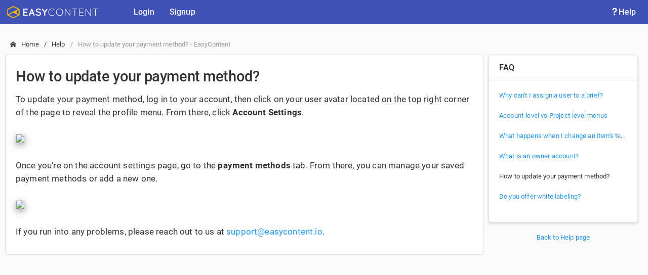

--- FILE ---
content_type: text/html; charset=UTF-8
request_url: https://easycontent.io/help-article/how-to-update-your-payment-method
body_size: 2790
content:
<!DOCTYPE html>
<html lang="en-US">
<head>
    <script src="https://js.sentry-cdn.com/18c1a3aea2ca4dccb61dd6fd655ba858.min.js" crossorigin="anonymous"></script>
    <meta charset="UTF-8">
    <meta name="viewport" content="width=device-width, initial-scale=1">

    <link rel="apple-touch-icon-precomposed" sizes="57x57" href="/themes/basic/favicons/apple-touch-icon-57x57.png" />
    <link rel="apple-touch-icon-precomposed" sizes="114x114" href="/themes/basic/favicons/apple-touch-icon-114x114.png" />
    <link rel="apple-touch-icon-precomposed" sizes="72x72" href="/themes/basic/favicons/apple-touch-icon-72x72.png" />
    <link rel="apple-touch-icon-precomposed" sizes="144x144" href="/themes/basic/favicons/apple-touch-icon-144x144.png" />
    <link rel="apple-touch-icon-precomposed" sizes="60x60" href="/themes/basic/favicons/apple-touch-icon-60x60.png" />
    <link rel="apple-touch-icon-precomposed" sizes="120x120" href="/themes/basic/favicons/apple-touch-icon-120x120.png" />
    <link rel="apple-touch-icon-precomposed" sizes="76x76" href="/themes/basic/favicons/apple-touch-icon-76x76.png" />
    <link rel="apple-touch-icon-precomposed" sizes="152x152" href="/themes/basic/favicons/apple-touch-icon-152x152.png" />
    <link rel="icon" type="image/png" href="/themes/basic/favicons/favicon-196x196.png" sizes="196x196" />
    <link rel="icon" type="image/png" href="/themes/basic/favicons/favicon-96x96.png" sizes="96x96" />
    <link rel="icon" type="image/png" href="/themes/basic/favicons/favicon-32x32.png" sizes="32x32" />
    <link rel="icon" type="image/png" href="/themes/basic/favicons/favicon-16x16.png" sizes="16x16" />
    <link rel="icon" type="image/png" href="/themes/basic/favicons/favicon-128.png" sizes="128x128" />
    <meta name="application-name" content="&nbsp;"/>
    <meta name="msapplication-TileColor" content="#FFFFFF" />
    <meta name="msapplication-TileImage" content="/themes/basic/favicons/mstile-144x144.png" />
    <meta name="msapplication-square70x70logo" content="/themes/basic/favicons/mstile-70x70.png" />
    <meta name="msapplication-square150x150logo" content="/themes/basic/favicons/mstile-150x150.png" />
    <meta name="msapplication-wide310x150logo" content="/themes/basic/favicons/mstile-310x150.png" />
    <meta name="msapplication-square310x310logo" content="/themes/basic/favicons/mstile-310x310.png" />

    <meta name="csrf-param" content="_csrf">
    <meta name="csrf-token" content="ShDlvUIMArbe-oeFWGm2gpTarezz059sJ_QwUpZf1MA9KZPJekFx9Ii_98QrMMbEzOvPhr617SpBvnQZ726Sog==">
    <title>How to update your payment method? - EasyContent</title>
    <link href="https://easycontent.io/help-article/how-to-update-your-payment-method" rel="canonical">
<link href="/client/dist/css/navbar.css?v=1767882265" rel="stylesheet" position="2">
<link href="/client/dist/css/sidebar.css?v=1767882265" rel="stylesheet" position="2">
<link href="/js/vendor/chosen/chosen.min.css?v=1767881871" rel="stylesheet">
<link href="/js/vendor/flatpickr/css/flatpickr.min.css?v=1767881871" rel="stylesheet">
<link href="/themes/basic/css/icons/icomoon/styles.css?v=1767881871" rel="stylesheet">
<link href="/themes/basic/css/icons/material/icons.css?v=1767881871" rel="stylesheet">
<link href="/themes/basic/css/icons/fontawesome/styles.min.css?v=1767881871" rel="stylesheet">
<link href="/themes/basic/css/site.css?v=1767881871" rel="stylesheet">
<link href="/themes/basic/css/bootstrap.css?v=1767881871" rel="stylesheet">
<link href="/themes/basic/css/bootstrap_limitless.css?v=1767881871" rel="stylesheet">
<link href="/themes/basic/css/layout.css?v=1767881871" rel="stylesheet">
<link href="/themes/basic/css/components.css?v=1767881871" rel="stylesheet">
<link href="/themes/basic/css/colors.css?v=1767881871" rel="stylesheet">
<link href="/themes/basic/css/basic.css?v=1767881871" rel="stylesheet">
<link href="/themes/basic/css/responsive.css?v=1767881871" rel="stylesheet">
<script>window.my_id = null;
window.myprojects = [];
window.userAccountOptions = []
window.currentUserId = 0
window.currentUserName = 'Unknown User';
window.isSupperUser = 0
window.projectID = 0
window.accountName = '';</script>
</head>
<body>

<script>
    var dataLayer = [];
</script>

<!-- Google Tag Manager (noscript) -->
<noscript>
  <iframe src="https://www.googletagmanager.com/ns.html?id=GTM-MB4Z8C5" height="0" width="0" style="display:none;visibility:hidden"></iframe>
</noscript>
<!-- End Google Tag Manager (noscript) -->

<script>
  (function(w,d,s,l,i){w[l]=w[l]||[];w[l].push({'gtm.start':
  new Date().getTime(),event:'gtm.js'});var f=d.getElementsByTagName(s)[0],
  j=d.createElement(s),dl=l!='dataLayer'?'&l='+l:'';j.async=true;j.src=
  'https://www.googletagmanager.com/gtm.js?id='+i+dl;f.parentNode.insertBefore(j,f);
  })(window,document,'script','dataLayer','GTM-MB4Z8C5');
</script>

<div id="navbar-vue"
     style="height: 48px;background: #3F51B5;padding: 0 14px;"
     data-logo-url="https://easycontent.io/themes/basic/images/logo/easycontent-logo.svg"
     data-is-guest="1"
     data-is-super-admin=""
     data-free-trial-not-expired=""
     data-user="[]"
     data-menu-color="#3F51B5">
    <div class="timeline-item-navbar">
        <div class="animated-background-navbar">
            <div class="background-masker-navbar masker-top" style="background: #3F51B5"></div>
            <div class="background-masker-items after-logo" style="background: #3F51B5"></div>
            <div class="background-masker-items after-logo1" style="background: #3F51B5"></div>
            <div class="background-masker-items after-logo2" style="background: #3F51B5"></div>
            <div class="background-masker-items after-logo3" style="background: #3F51B5"></div>
            <div class="background-masker-items after-logo4" style="background: #3F51B5"></div>
            <div class="background-masker-items after-logo5" style="background: #3F51B5"></div>
            <div class="background-masker-items right" style="background: #3F51B5"></div>
            <div class="background-masker-items right1" style="background: #3F51B5"></div>
            <div class="background-masker-items right2" style="background: #3F51B5"></div>
            <div class="background-masker-items right3" style="background: #3F51B5"></div>
            <div class="background-masker-navbar masker-bottom" style="background: #3F51B5"></div>
        </div>
    </div>
</div>

<!-- Page content -->
<div class="page-content m-0 container container-hd-plus">
    
        
    <!-- Main content -->
    <div id="content-wrapper" class="content-wrapper">
        <div class="content">
                                                
            <div class="row">
                <div class="col-md-12">
                                        <div class="row">

    <div class="col-md-12">
        <div class="breadcrumb"><div class="breadcrumb-item"><i class="icon-home2 mr-2"></i><a href="/">Home</a></div><div class="breadcrumb-item"><a href="/help">Help</a></div><div class="breadcrumb-item active">How to update your payment method? - EasyContent</div></div>    </div>

</div>
<div class="row">
    <div class="col-md-9 bg-white help-left-section box-help">
        <h1>How to update your payment method?</h1>
        <div class="content-article">
            <p>To update your payment method, log in to your account, then click on your user avatar located on the top right corner of the page to reveal the profile menu. From there, click&nbsp;<strong>Account Settings</strong>.</p>
<p><img src="https://easycontent-attachments.s3.amazonaws.com/76/163/0/tdgbxaf_rz61eihpfgkqda5nx6gveaez/access-account-settings.png" /></p>
<p>Once you're on the account settings page, go to the&nbsp;<strong>payment methods</strong> tab. From there, you can manage your saved payment methods or add a new one.</p>
<p><img src="https://easycontent-attachments.s3.amazonaws.com/76/163/0/ypbwefrl166b6wsots4qn_9396l551ae/payment-methods-tab.png" /></p>
<p>If you run into any problems, please reach out to us at <a href="mailto:support@easycontent.io">support@easycontent.io</a>.</p>
<p></p>        </div>
    </div>
    <div class="col-md-3 block-add-help-section">
        <section>
            <div class="card">
    <div class="card-header bg-transparent header-elements-inline">
        <span class="header-panel-title">
            FAQ        </span>
    </div>
    <div class="card-body">
        <ul class="list-unstyled list-help-article">
            <li><a href="/help-article/why-cant-i-assign-a-user-to-a-task">Why can't I assign a user to a brief?</a></li><li><a href="/help-article/account-level-and-project-level-menus---difference">Account-level vs Project-level menus</a></li><li><a href="/help-article/what-happens-when-i-change-an-assignments-template">What happens when I change an item's template?</a></li><li><a href="/help-article/what-is-an-owner-account">What is an owner account?</a></li><li>How to update your payment method?</li><li><a href="/help-article/do-you-offer-white-labeling">Do you offer white labeling?</a></li>        </ul>
    </div>
</div>
            
            <div class="clear"></div>

            <p class="text-center">
                <a href="/help">Back to Help page</a>            </p>
        </section>
    </div>
</div>
                </div>
            </div>
        </div>
    </div>
    <!-- /main content -->

</div>
<!-- /page content -->

<button  id="topUp" title="Go to top" class="btn"><i class="icon-arrow-up12 icon-2x"></i></button>
<script src="/client/dist/js/navbar.js?v=1767882265"></script>
<script src="/client/dist/js/sidebar.js?v=1767882265"></script>
<script src="/assets/bb79bc06/jquery.min.js?v=1767882695"></script>
<script src="/assets/97ecad3/yii.js?v=1767882695"></script>
<script src="/js/vendor/underscore.js?v=1767881871"></script>
<script src="/js/vendor/backbone.js?v=1767881871"></script>
<script src="/js/vendor/backbone.syphon.js?v=1767881871"></script>
<script src="/js/vendor/chart.min.js?v=1767881871"></script>
<script src="/js/vendor/jquery-ui/jquery-ui.min.js?v=1767881871"></script>
<script src="/js/vendor/chosen/chosen.jquery.min.js?v=1767881871"></script>
<script src="/js/vendor/flatpickr/js/flatpickr.js?v=1767881871"></script>
<script src="/themes/basic/js/bootstrap.bundle.min.js?v=1767881871"></script>
<script src="/themes/basic/js/blockui.min.js?v=1767881871"></script>
<script src="/themes/basic/js/plugins/forms/styling/switchery.min.js?v=1767881872"></script>
<script src="/themes/basic/js/plugins/forms/styling/switch.min.js?v=1767881872"></script>
<script src="/themes/basic/js/plugins/forms/inputs/maxlength.min.js?v=1767881872"></script>
<script src="/themes/basic/js/plugins/ui/anchorme/anchorme.min.js?v=1767881872"></script>
<script src="/themes/basic/js/plugins/buttons/spin.min.js?v=1767881871"></script>
<script src="/themes/basic/js/plugins/forms/inputs/passy.js?v=1767881872"></script>
<script src="/themes/basic/js/plugins/forms/inputs/formatter.min.js?v=1767881872"></script>
<script src="/themes/basic/js/plugins/forms/validation/validate.min.js?v=1767881872"></script>
<script src="/themes/basic/js/plugins/forms/selects/bootstrap_multiselect.min.js?v=1767881872"></script>
<script src="/themes/basic/js/plugins/ui/prism.min.js?v=1767881872"></script>
<script src="/themes/basic/js/basic.js?v=1767881871"></script>
<script src="/themes/basic/js/plugins/forms/styling/uniform.min.js?v=1767881872"></script>
<script src="/themes/basic/js/vendor/js.cookie.js?v=1767881872"></script>
<script src="/themes/basic/js/noty.min.js?v=1767881871"></script></body>
</html>


--- FILE ---
content_type: text/css
request_url: https://easycontent.io/client/dist/css/navbar.css?v=1767882265
body_size: 1914
content:
.navbar-block{position:relative;display:flex;align-items:center;justify-content:space-between;min-height:48px;padding:0 14px;z-index:1040}.logo-block{margin-right:.3125rem}.navbar-block .img-logo-block{width:180px;height:24px}@keyframes animationNavbar{0%{background-position:-1000px 0}to{background-position:1000px 0}}.animated-background-navbar{animation-duration:2s;animation-fill-mode:forwards;animation-iteration-count:infinite;animation-name:animationNavbar;animation-timing-function:linear;background:linear-gradient(90deg,#fff 8%,#ddd 18%,#fff 33%);background-size:1000px 48px;height:48px;position:relative;overflow:hidden;opacity:.3}.background-masker-navbar{background:#fff;position:absolute;box-sizing:border-box}.left-block,.right-block{display:flex;align-items:center}.navbar-block .link-block,.navbar-block .shared-dropdown-toggle,.navbar-block button.dropdown-toggle{position:relative;display:flex;align-items:center;justify-content:center;height:30px;margin-right:1px;margin-top:1px;border-radius:4px;font-size:13px;font-weight:500}.button-dropdown,.navbar-block .link-block,.navbar-block .shared-dropdown-toggle,.navbar-block button.dropdown-toggle{padding:0 .3125rem}.navbar-block .link-block:first-child{margin-top:0}.navbar-block .link-block:last-child{margin-right:0}.navbar-block .link-block.active,.navbar-block .link-block:focus,.navbar-block .link-block:hover,.navbar-block .shared-dropdown-toggle:focus,.navbar-block .shared-dropdown-toggle:hover,.navbar-block .show button.dropdown-toggle,.navbar-block button.dropdown-toggle.active,.navbar-block button.dropdown-toggle:active,.navbar-block button.dropdown-toggle:focus,.navbar-block button.dropdown-toggle:hover{box-shadow:none!important;background:hsla(0,0%,100%,.15)}.navbar-block .dropdown-menu{padding:0;box-shadow:0 0 10px 0 rgba(35,35,35,.2);border-radius:5px}.navbar-block .dropdown-menu .dropdown-item{color:#232323;box-shadow:none!important;border-radius:0;font-size:14px;font-weight:500}.navbar-block .dropdown-menu .dropdown-item:first-child{border-radius:5px 5px 0 0}.navbar-block .dropdown-menu .dropdown-item:last-child{border-radius:0 0 5px 5px}.navbar-block .dropdown-menu .dropdown-item.active,.navbar-block .dropdown-menu .dropdown-item:hover{background:#f5f5f5}.navbar-block.dark-theme .link-block,.navbar-block.dark-theme .shared-dropdown-toggle,.navbar-block.dark-theme .text-block,.navbar-block.dark-theme button.dropdown-toggle{color:#fff}.navbar-block .navbar-brand{padding:0;margin:0}.navbar-block.light-theme .link-block,.navbar-block.light-theme .shared-dropdown-toggle,.navbar-block.light-theme .text-block,.navbar-block.light-theme button.dropdown-toggle{color:#232323}.navbar-block .dropdown-toggle-unset:after{display:block;content:"";font-size:0;height:0}.navbar-block .chip-border-1{border-width:1px;border-style:solid;line-height:calc(var(--chip-size) - 2px)}.p-02{padding:2px}.mailbox-dropdown-vue .badge-message{position:absolute;display:flex;align-items:center;top:0;right:-3px;font-size:.7rem;padding:.4rem;height:1.2rem;background:#ef5350;border-radius:50%}.btn.guest-login,.btn.guest-register,.btn.schedule-demo{text-transform:uppercase;font-weight:500;line-height:1.22}.schedule-demo:hover{opacity:.9}.dark-theme .schedule-demo{color:#232323;background-color:#fff}.light-theme .schedule-demo{color:#fff;background-color:#3f51b5}.navbar-block .chip-custom{cursor:pointer}.dropdown-info{padding:1rem 1rem 0 1rem;font-size:14px;font-weight:500}.my-account-name{font-weight:700}.guest-block{display:flex;align-items:center;width:100%;font-size:16px;font-weight:500}.guest-block .guest-link{display:flex;align-items:center;color:#fff;padding:.3125rem .625rem;border-radius:4px;margin-right:.625rem}.guest-block .guest-link:last-child{margin-right:0}.guest-block .guest-link:hover{background:hsla(0,0%,100%,.15)}.navbar-block .icon-theme{cursor:pointer;padding:.3125rem;transition:all .3s}.navbar-block .icon-theme:hover{background:hsla(0,0%,100%,.15);border-radius:4px}.menu-block{margin-right:.625rem}.dark-theme .icon-theme{color:#fff}.light-theme .icon-theme{color:#232323}.mobile-navbar,.user-info{display:flex;align-items:center}.mobile-navbar{width:100%}.user-info{margin-left:auto}.mobile-menu{position:absolute;left:0;top:100%;width:100%;padding-left:1.25rem;padding-bottom:1.25rem}.navbar-block .mobile-menu .link-block{justify-content:flex-start;width:-moz-fit-content;width:fit-content}.group-items{margin-bottom:.625rem}.group-items .link-block:not(:first-child){margin-left:1.25rem}.rotate-180{transform:rotate(180deg)}@media(min-width:1200px){.logo-block{margin-right:3.75rem}.button-dropdown,.navbar-block .link-block,.navbar-block .navbar-expand-sm .navbar-nav .shared-dropdown-toggle,.navbar-block button.dropdown-toggle{padding:0 .625rem}.navbar-block .link-block,.navbar-block .navbar-expand-sm .navbar-nav .shared-dropdown-toggle,.navbar-block button.dropdown-toggle{height:34px;font-size:14px}}@media(max-width:1000px){.navbar-block .link-block span,.navbar-block span{font-size:12px}.navbar-block,.navbar-block .left-block,.navbar-block .right-block{flex-wrap:wrap;padding:.3125rem}}@media(max-width:500px){.navbar-block .link-block span,.navbar-block span{font-size:14px}}.timeline-item-navbar{width:100%}.background-masker-navbar.masker-top{top:0;height:14px;width:100%}.background-masker-navbar.masker-bottom{bottom:0;height:14px;width:100%}.background-masker-items{position:absolute;top:14px;height:20px}.background-masker-items.after-logo{left:10%;width:5%}.background-masker-items.after-logo1{left:21%;width:1%}.background-masker-items.after-logo2{left:27%;width:1%}.background-masker-items.after-logo3{left:33%;width:1%}.background-masker-items.after-logo4{left:40%;width:1%}.background-masker-items.after-logo5{left:47%;width:1%}.background-masker-items.right{right:5%;width:1%}.background-masker-items.right1{right:9%;width:1%}.background-masker-items.right2{right:20%;width:1%}.background-masker-items.right3{right:25%;width:13%}.ripple-effect-vue{position:relative}.c-ripple-vue{position:absolute;top:0;left:0;width:100%;height:100%;overflow:hidden;background:transparent}.c-ripple-circle-vue{position:absolute;top:50%;left:50%;transform:translate(-50%,-50%);opacity:0;width:0;height:0;border-radius:50%;background:hsla(0,0%,100%,.35)}.c-ripple-vue.is-active-vue .c-ripple-circle-vue{animation:a-ripple .4s ease-in}

--- FILE ---
content_type: text/css
request_url: https://easycontent.io/client/dist/css/sidebar.css?v=1767882265
body_size: 3121
content:
.sidebar-block{height:100%;background:#f0f0f0;font-size:14px;color:#232323;padding:.625rem}.button-select-project,.button-sidebar,a.button-sidebar{position:relative;display:flex;align-items:center;padding:0 .625rem;height:36px;font-weight:500;border-radius:4px;color:#232323;transition:all .2s}.block-item-sidebar,.button-select-project,.button-sidebar,a.button-sidebar{margin-top:.625rem}.button-sidebar,a.button-sidebar{overflow:hidden;white-space:nowrap;text-overflow:ellipsis}.button-sidebar.active,.button-sidebar:hover{color:#232323;background:rgba(94,94,94,.15)}.button-sidebar.active{cursor:default}.block-item-sidebar .button-sidebar,.block-item-sidebar:first-child,.button-sidebar:first-child{margin:0}.cat-name-sidebar{display:flex;align-items:center;font-weight:500;margin-left:.625rem}.button-select-project{position:relative;font-size:13px;border:1px solid #c8c8c8;height:34px;background:#eaeaea;cursor:pointer}.button-select-project:hover{background:rgba(94,94,94,.2)}.dropdown-projects{position:absolute;left:0;top:100%;min-width:200px;max-width:300px;max-height:350px;font-size:13px;color:#232323;font-weight:500;background:#fff;box-shadow:0 0 10px 0 rgba(35,35,35,.2);border-radius:5px;z-index:1;cursor:default}.item-project,.search-projects{position:relative}.item-project{display:flex;align-items:center;justify-content:space-between;height:30px;padding:0 .625rem;cursor:pointer;margin-bottom:1px}.item-project:last-child{margin:0}.item-project:hover{background:#f0f0f0!important}.item-project:hover .icon-bookmark-project{display:block}.search-projects .icon-clear-search,.search-projects .icon-search-projects{position:absolute;display:block;color:#cbcbcb;top:calc(50% - 9px);right:7px}.search-projects .icon-clear-search:hover{color:#232323}.search-projects input::-moz-placeholder{color:#999}.search-projects input::placeholder{color:#999}.item-project .icon-bookmark-project{display:none;font-size:.9rem;color:#c7c7c7}.item-project .icon-bookmark-project.active{display:block;color:#e0af12}.item-project .icon-bookmark-project:hover{display:block;color:rgba(224,175,18,.5)}.another-projects .icon-bookmark-project:hover{color:#999}.bookmark-projects{border-bottom:1px solid #ddd}.border-divider{height:2px;background:rgba(66,66,66,.2)}.resizable{position:sticky;top:0;height:100vh;resize:horizontal;min-width:80px;max-width:255px;background:#f0f0f0;z-index:10}.resizable-border{position:absolute;z-index:1;top:0;right:-2px;bottom:0;cursor:ew-resize;padding-left:.3125rem;border-right:2px solid #d5d5d5;background:#f0f0f0;transition:all .2s}.resizable-border:hover{border-color:#5c5c5c}.resizable-button{position:absolute;z-index:2;top:30px;left:calc(100% - 8px);width:21px;height:21px;border-radius:50%;border:1px solid #8d939c;background:#fbfbfb;text-align:center}.resizable-button:hover{background:#e1e1e1;cursor:pointer}.transition-all-0-2{transition:all .2s}.mi-keyboard-arrow-left.rotate{rotate:180deg;top:-2px}.sidebar-block.sidebar-block-min{font-size:10px;padding:0}.button-sidebar.button-sidebar-min{flex-direction:column;padding:.3125rem .625rem;height:auto;margin:.625rem .3125rem 0 .3125rem}.button-sidebar-min span{display:block}.sidebar-block-min .cat-name-sidebar{flex-direction:column;justify-content:center;margin:0}.sidebar-block-min .button-select-project{position:relative;z-index:4;font-size:9px;padding:0 .3125rem;border-radius:0;border-left:0;border-right:0}.sidebar-block-min .button-select-project i{font-size:.7rem}.sidebar-block-min .border-divider{position:relative;z-index:1}@keyframes animationSidebar{0%{background-position:-1000px 0}to{background-position:1000px 0}}.animated-background-sidebar{animation-duration:2s;animation-fill-mode:forwards;animation-iteration-count:infinite;animation-name:animationSidebar;animation-timing-function:linear;background:linear-gradient(90deg,#5e5e5e 8%,#000 18%,#5e5e5e 33%);background-size:1000px 48px;height:48px;position:relative;overflow:hidden;opacity:.15}.timeline-item-sidebar{padding:0 14px}.background-masker-sidebar{background:#f0f0f0;position:absolute;box-sizing:border-box;width:100%}.background-masker-sidebar.masker-top-sidebar{left:0;top:0;height:14px}.background-masker-sidebar.masker-bottom-sidebar{left:0;bottom:0;height:14px}.background-masker-sidebar.show-part-sidebar{top:14px;right:0;height:20px;width:30%}.mr-02{margin-right:2px}.resizable .report-issue{bottom:5px;background-color:#f0f0f0;z-index:1}.button-sidebar .mi-expand-more{padding:.3125rem;cursor:pointer;border-radius:50%;rotate:-90deg}.button-sidebar .mi-expand-more:hover{background:rgba(94,94,94,.15)}.button-sidebar .mi-expand-more.rotate{rotate:0deg}.widget-content-items{border:1px solid #c8c8c8;background:#fbfbfb;border-radius:4px;height:400px;overflow:hidden;font-size:13px}.widget-content-items .content-items{max-height:345px;background-image:url([data-uri])}.widget-content-items .content-item{display:flex;align-items:center;width:100%;margin-top:.3125rem;padding:.3125rem .625rem .3125rem 1.25rem;color:#232323;height:30px;background:#fbfbfb}.widget-content-items .content-item-article:hover{background:#f1f1f1;cursor:pointer}.widget-content-items .content-item-article.active{background:#ddd;cursor:default}.widget-content-items .content-item:first-child{margin-top:0}.status-badge-small{display:inline-block;width:11px;height:11px;border-radius:50%;flex-shrink:0}.widget-content-items .search-by .form-control{font-size:13px;height:27px}.widget-content-items .search-by .search-icon{right:8px}.widget-content-items .hide-completed-container{margin:.625rem}.widget-content-items .hide-completed-checkbox{display:inline-flex;align-items:center;cursor:pointer;margin:0;-webkit-user-select:none;-moz-user-select:none;user-select:none}.widget-content-items .hide-completed-checkbox input[type=checkbox]{width:9px;height:9px;margin:0 .3125rem 0 0;cursor:pointer;accent-color:#000}.widget-content-items .empty-state{padding:.625rem;color:#232323}.widget-content-items .content-item.translucent span{opacity:.3}.widget-content-items .content-item-article.not-available-for-user:hover{cursor:default;background:#fbfbfb}.search-by{position:relative}.search-by-xs{padding:0 .3125rem .3125rem;border-color:#ddd!important}.search-by .search-icon{position:absolute;top:calc(50% - 8px);right:16px}.search-by-xs .search-icon{right:6px}.search-by .mi-close{color:#cbcbcb}.search-by .mi-close:hover{color:#232323;cursor:pointer}.search-by .mi-search{color:#999}.search-by .form-control{font-size:14px;color:#232323}.search-by .form-control::-moz-placeholder{font-size:14px;color:#999}.search-by .form-control::placeholder{font-size:14px;color:#999}.search-by .search-empty{background:#fafafa}.form-control.form-control-xs{line-height:1.5;height:calc(1.5em + .25rem + 2px)}@keyframes placeHolderShimmer{0%{background-position:-1000px 0}to{background-position:1000px 0}}.timeline-sidebar-wrapper .animated-background{animation-duration:2s;animation-fill-mode:forwards;animation-iteration-count:infinite;animation-name:placeHolderShimmer;animation-timing-function:linear;background:linear-gradient(90deg,#eee 8%,#ddd 18%,#eee 33%);background-size:1000px 30px;height:30px;position:relative;overflow:hidden}.timeline-sidebar-wrapper .background-masker{background:#fff;position:absolute;box-sizing:border-box}.timeline-sidebar-item .background-masker.header-bottom,.timeline-sidebar-item .background-masker.header-top{top:0;left:0;height:7px;width:100%}.timeline-sidebar-item .background-masker.header-bottom{top:auto;bottom:0}.timeline-sidebar-item .end-checkbox{top:7px;right:0;width:40%;height:16px}.vue-recycle-scroller{position:relative}.vue-recycle-scroller.direction-vertical:not(.page-mode){overflow-y:auto}.vue-recycle-scroller.direction-horizontal:not(.page-mode){overflow-x:auto}.vue-recycle-scroller.direction-horizontal{display:-webkit-box;display:-ms-flexbox;display:flex}.vue-recycle-scroller__slot{-webkit-box-flex:1;-ms-flex:auto 0 0px;flex:auto 0 0}.vue-recycle-scroller__item-wrapper{-webkit-box-flex:1;-ms-flex:1;flex:1;-webkit-box-sizing:border-box;box-sizing:border-box;overflow:hidden;position:relative}.vue-recycle-scroller.ready .vue-recycle-scroller__item-view{position:absolute;top:0;left:0;will-change:transform}.vue-recycle-scroller.direction-vertical .vue-recycle-scroller__item-wrapper{width:100%}.vue-recycle-scroller.direction-horizontal .vue-recycle-scroller__item-wrapper{height:100%}.vue-recycle-scroller.ready.direction-vertical .vue-recycle-scroller__item-view{width:100%}.vue-recycle-scroller.ready.direction-horizontal .vue-recycle-scroller__item-view{height:100%}.resize-observer[data-v-b329ee4c]{border:none;background-color:transparent;opacity:0}.resize-observer[data-v-b329ee4c],.resize-observer[data-v-b329ee4c] object{position:absolute;top:0;left:0;z-index:-1;width:100%;height:100%;pointer-events:none;display:block;overflow:hidden}.ripple-effect-vue{position:relative}.c-ripple-vue{position:absolute;top:0;left:0;width:100%;height:100%;overflow:hidden;background:transparent}.c-ripple-circle-vue{position:absolute;top:50%;left:50%;transform:translate(-50%,-50%);opacity:0;width:0;height:0;border-radius:50%;background:hsla(0,0%,100%,.35)}.c-ripple-vue.is-active-vue .c-ripple-circle-vue{animation:a-ripple .4s ease-in}

--- FILE ---
content_type: text/css
request_url: https://easycontent.io/themes/basic/css/icons/material/icons.css?v=1767881871
body_size: 7962
content:
@font-face {
  font-family: material-icons;
  src: url(fonts/material-icons.ttf?rnn6yx) format("truetype"), url(fonts/material-icons.woff?rnn6yx) format("woff"), url(fonts/material-icons.svg?rnn6yx#material-icons) format("svg");
  font-weight: 400;
  font-style: normal
}

[class*=" mi-"], [class^=mi-] {
  font-family: material-icons !important;
  speak: none;
  font-style: normal;
  font-weight: 400;
  font-variant: normal;
  text-transform: none;
  line-height: 1;
  min-width: 1em;
  display: inline-block;
  text-align: center;
  font-size: 1rem;
  vertical-align: middle;
  position: relative;
  top: -1px;
  -webkit-font-smoothing: antialiased;
  -moz-osx-font-smoothing: grayscale
}

.mi-09x {
  font-size: 0.9rem
}

.mi-1x {
  font-size: 1rem
}

.mi-1-1x {
  font-size: 1.1rem
}

.mi-1-2x {
  font-size: 1.2rem
}

.mi-1-3x {
  font-size: 1.3rem
}

.mi-1-4x {
  font-size: 1.4rem
}

.mi-1-5x {
  font-size: 1.5rem
}

.mi-1-6x {
  font-size: 1.6rem
}

.mi-2x {
  font-size: 2rem
}

.mi-225x {
  font-size: 2.25rem
}

.mi-3x {
  font-size: 3rem
}

.mi-4x {
  font-size: 4rem
}

.mi-5x {
  font-size: 5rem
}

.mi-6x {
  font-size: 6rem
}

.mi-rotate-90 {
  -webkit-transform: rotate(90deg);
  transform: rotate(90deg)
}

.mi-rotate-180 {
  -webkit-transform: rotate(180deg);
  transform: rotate(180deg)
}

.mi-rotate-270 {
  -webkit-transform: rotate(270deg);
  transform: rotate(270deg)
}

.mi-flip-horizontal {
  -webkit-transform: scale(-1, 1);
  transform: scale(-1, 1)
}

.mi-flip-vertical {
  -webkit-transform: scale(1, -1);
  transform: scale(1, -1)
}

.mi-flip-horizontal.mi-flip-vertical {
  -webkit-transform: scale(-1, -1);
  transform: scale(-1, -1)
}

.mi-3d-rotation:before {
  content: "\e900"
}

.mi-ac-unit:before {
  content: "\e901"
}

.mi-alarm:before {
  content: "\e902"
}

.mi-access-alarms:before {
  content: "\e903"
}

.mi-schedule:before {
  content: "\e904"
}

.mi-accessibility:before {
  content: "\e905"
}

.mi-accessible:before {
  content: "\e906"
}

.mi-account-balance:before {
  content: "\e907"
}

.mi-account-balance-wallet:before {
  content: "\e908"
}

.mi-account-box:before {
  content: "\e909"
}

.mi-account-circle:before {
  content: "\e90a"
}

.mi-adb:before {
  content: "\e90b"
}

.mi-add:before {
  content: "\e90c"
}

.mi-add-a-photo:before {
  content: "\e90d"
}

.mi-alarm-add:before {
  content: "\e90e"
}

.mi-add-alert:before {
  content: "\e90f"
}

.mi-add-box:before {
  content: "\e910"
}

.mi-add-circle:before {
  content: "\e911"
}

.mi-control-point:before {
  content: "\e912"
}

.mi-add-location:before {
  content: "\e913"
}

.mi-add-shopping-cart:before {
  content: "\e914"
}

.mi-queue:before {
  content: "\e915"
}

.mi-add-to-queue:before {
  content: "\e916"
}

.mi-adjust:before {
  content: "\e917"
}

.mi-airline-seat-flat:before {
  content: "\e918"
}

.mi-airline-seat-flat-angled:before {
  content: "\e919"
}

.mi-airline-seat-individual-suite:before {
  content: "\e91a"
}

.mi-airline-seat-legroom-extra:before {
  content: "\e91b"
}

.mi-airline-seat-legroom-normal:before {
  content: "\e91c"
}

.mi-airline-seat-legroom-reduced:before {
  content: "\e91d"
}

.mi-airline-seat-recline-extra:before {
  content: "\e91e"
}

.mi-airline-seat-recline-normal:before {
  content: "\e91f"
}

.mi-flight:before {
  content: "\e920"
}

.mi-airplanemode-inactive:before {
  content: "\e921"
}

.mi-airplay:before {
  content: "\e922"
}

.mi-airport-shuttle:before {
  content: "\e923"
}

.mi-alarm-off:before {
  content: "\e924"
}

.mi-alarm-on:before {
  content: "\e925"
}

.mi-album:before {
  content: "\e926"
}

.mi-all-inclusive:before {
  content: "\e927"
}

.mi-all-out:before {
  content: "\e928"
}

.mi-android:before {
  content: "\e929"
}

.mi-announcement:before {
  content: "\e92a"
}

.mi-apps:before {
  content: "\e92b"
}

.mi-archive:before {
  content: "\e92c"
}

.mi-arrow-back:before {
  content: "\e92d"
}

.mi-arrow-downward:before {
  content: "\e92e"
}

.mi-arrow-drop-down:before {
  content: "\e92f"
}

.mi-arrow-drop-down-circle:before {
  content: "\e930"
}

.mi-arrow-drop-up:before {
  content: "\e931"
}

.mi-arrow-forward:before {
  content: "\e932"
}

.mi-arrow-upward:before {
  content: "\e933"
}

.mi-art-track:before {
  content: "\e934"
}

.mi-aspect-ratio:before {
  content: "\e935"
}

.mi-poll:before {
  content: "\e936"
}

.mi-assignment:before {
  content: "\e937"
}

.mi-assignment-ind:before {
  content: "\e938"
}

.mi-assignment-late:before {
  content: "\e939"
}

.mi-assignment-return:before {
  content: "\e93a"
}

.mi-assignment-returned:before {
  content: "\e93b"
}

.mi-assignment-turned-in:before {
  content: "\e93c"
}

.mi-assistant:before {
  content: "\e93d"
}

.mi-flag:before {
  content: "\e93e"
}

.mi-attach-file:before {
  content: "\e93f"
}

.mi-attach-money:before {
  content: "\e940"
}

.mi-attachment:before {
  content: "\e941"
}

.mi-audiotrack:before {
  content: "\e942"
}

.mi-autorenew:before {
  content: "\e943"
}

.mi-av-timer:before {
  content: "\e944"
}

.mi-backspace:before {
  content: "\e945"
}

.mi-cloud-upload:before {
  content: "\e946"
}

.mi-battery-alert:before {
  content: "\e947"
}

.mi-battery-charging-full:before {
  content: "\e948"
}

.mi-battery-std:before {
  content: "\e949"
}

.mi-battery-unknown:before {
  content: "\e94a"
}

.mi-beach-access:before {
  content: "\e94b"
}

.mi-beenhere:before {
  content: "\e94c"
}

.mi-block:before {
  content: "\e94d"
}

.mi-bluetooth:before {
  content: "\e94e"
}

.mi-bluetooth-searching:before {
  content: "\e94f"
}

.mi-bluetooth-connected:before {
  content: "\e950"
}

.mi-bluetooth-disabled:before {
  content: "\e951"
}

.mi-blur-circular:before {
  content: "\e952"
}

.mi-blur-linear:before {
  content: "\e953"
}

.mi-blur-off:before {
  content: "\e954"
}

.mi-blur-on:before {
  content: "\e955"
}

.mi-class:before {
  content: "\e956"
}

.mi-turned-in:before {
  content: "\e957"
}

.mi-turned-in-not:before {
  content: "\e958"
}

.mi-border-all:before {
  content: "\e959"
}

.mi-border-bottom:before {
  content: "\e95a"
}

.mi-border-clear:before {
  content: "\e95b"
}

.mi-border-color:before {
  content: "\e95c"
}

.mi-border-horizontal:before {
  content: "\e95d"
}

.mi-border-inner:before {
  content: "\e95e"
}

.mi-border-left:before {
  content: "\e95f"
}

.mi-border-outer:before {
  content: "\e960"
}

.mi-border-right:before {
  content: "\e961"
}

.mi-border-style:before {
  content: "\e962"
}

.mi-border-top:before {
  content: "\e963"
}

.mi-border-vertical:before {
  content: "\e964"
}

.mi-branding-watermark:before {
  content: "\e965"
}

.mi-brightness-1:before {
  content: "\e966"
}

.mi-brightness-2:before {
  content: "\e967"
}

.mi-brightness-3:before {
  content: "\e968"
}

.mi-brightness-4:before {
  content: "\e969"
}

.mi-brightness-low:before {
  content: "\e96a"
}

.mi-brightness-medium:before {
  content: "\e96b"
}

.mi-brightness-high:before {
  content: "\e96c"
}

.mi-brightness-auto:before {
  content: "\e96d"
}

.mi-broken-image:before {
  content: "\e96e"
}

.mi-brush:before {
  content: "\e96f"
}

.mi-bubble-chart:before {
  content: "\e970"
}

.mi-bug-report:before {
  content: "\e971"
}

.mi-build:before {
  content: "\e972"
}

.mi-burst-mode:before {
  content: "\e973"
}

.mi-domain:before {
  content: "\e974"
}

.mi-business-center:before {
  content: "\e975"
}

.mi-cached:before {
  content: "\e976"
}

.mi-cake:before {
  content: "\e977"
}

.mi-phone:before {
  content: "\e978"
}

.mi-call-end:before {
  content: "\e979"
}

.mi-call-made:before {
  content: "\e97a"
}

.mi-merge-type:before {
  content: "\e97b"
}

.mi-call-missed:before {
  content: "\e97c"
}

.mi-call-missed-outgoing:before {
  content: "\e97d"
}

.mi-call-received:before {
  content: "\e97e"
}

.mi-call-split:before {
  content: "\e97f"
}

.mi-call-to-action:before {
  content: "\e980"
}

.mi-camera:before {
  content: "\e981"
}

.mi-photo-camera:before {
  content: "\e982"
}

.mi-camera-enhance:before {
  content: "\e983"
}

.mi-camera-front:before {
  content: "\e984"
}

.mi-camera-rear:before {
  content: "\e985"
}

.mi-camera-roll:before {
  content: "\e986"
}

.mi-cancel:before {
  content: "\e987"
}

.mi-redeem:before {
  content: "\e988"
}

.mi-card-membership:before {
  content: "\e989"
}

.mi-card-travel:before {
  content: "\e98a"
}

.mi-casino:before {
  content: "\e98b"
}

.mi-cast:before {
  content: "\e98c"
}

.mi-cast-connected:before {
  content: "\e98d"
}

.mi-center-focus-strong:before {
  content: "\e98e"
}

.mi-center-focus-weak:before {
  content: "\e98f"
}

.mi-change-history:before {
  content: "\e990"
}

.mi-chat:before {
  content: "\e991"
}

.mi-chat-bubble:before {
  content: "\e992"
}

.mi-chat-bubble-outline:before {
  content: "\e993"
}

.mi-check:before {
  content: "\e994"
}

.mi-check-box:before {
  content: "\e995"
}

.mi-check-box-outline-blank:before {
  content: "\e996"
}

.mi-check-circle:before {
  content: "\e997"
}

.mi-navigate-before:before {
  content: "\e998"
}

.mi-navigate-next:before {
  content: "\e999"
}

.mi-child-care:before {
  content: "\e99a"
}

.mi-child-friendly:before {
  content: "\e99b"
}

.mi-chrome-reader-mode:before {
  content: "\e99c"
}

.mi-close:before {
  content: "\e99d"
}

.mi-clear-all:before {
  content: "\e99e"
}

.mi-closed-caption:before {
  content: "\e99f"
}

.mi-wb-cloudy:before {
  content: "\e9a0"
}

.mi-cloud-circle:before {
  content: "\e9a1"
}

.mi-cloud-done:before {
  content: "\e9a2"
}

.mi-cloud-download:before {
  content: "\e9a3"
}

.mi-cloud-off:before {
  content: "\e9a4"
}

.mi-cloud-queue:before {
  content: "\e9a5"
}

.mi-code:before {
  content: "\e9a6"
}

.mi-photo-library:before {
  content: "\e9a7"
}

.mi-collections-bookmark:before {
  content: "\e9a8"
}

.mi-palette:before {
  content: "\e9a9"
}

.mi-colorize:before {
  content: "\e9aa"
}

.mi-comment:before {
  content: "\e9ab"
}

.mi-compare:before {
  content: "\e9ac"
}

.mi-compare-arrows:before {
  content: "\e9ad"
}

.mi-laptop:before {
  content: "\e9ae"
}

.mi-confirmation-number:before {
  content: "\e9af"
}

.mi-contact-mail:before {
  content: "\e9b0"
}

.mi-contact-phone:before {
  content: "\e9b1"
}

.mi-contacts:before {
  content: "\e9b2"
}

.mi-content-copy:before {
  content: "\e9b3"
}

.mi-content-cut:before {
  content: "\e9b4"
}

.mi-content-paste:before {
  content: "\e9b5"
}

.mi-control-point-duplicate:before {
  content: "\e9b6"
}

.mi-copyright:before {
  content: "\e9b7"
}

.mi-mode-edit:before {
  content: "\e9b8"
}

.mi-create-new-folder:before {
  content: "\e9b9"
}

.mi-payment:before {
  content: "\e9ba"
}

.mi-crop:before {
  content: "\e9bb"
}

.mi-crop-16-9:before {
  content: "\e9bc"
}

.mi-crop-3-2:before {
  content: "\e9bd"
}

.mi-crop-landscape:before {
  content: "\e9be"
}

.mi-crop-7-5:before {
  content: "\e9bf"
}

.mi-crop-din:before {
  content: "\e9c0"
}

.mi-crop-free:before {
  content: "\e9c1"
}

.mi-crop-original:before {
  content: "\e9c2"
}

.mi-crop-portrait:before {
  content: "\e9c3"
}

.mi-crop-rotate:before {
  content: "\e9c4"
}

.mi-crop-square:before {
  content: "\e9c5"
}

.mi-dashboard:before {
  content: "\e9c6"
}

.mi-data-usage:before {
  content: "\e9c7"
}

.mi-date-range:before {
  content: "\e9c8"
}

.mi-dehaze:before {
  content: "\e9c9"
}

.mi-delete:before {
  content: "\e9ca"
}

.mi-delete-forever:before {
  content: "\e9cb"
}

.mi-delete-sweep:before {
  content: "\e9cc"
}

.mi-description:before {
  content: "\e9cd"
}

.mi-desktop-mac:before {
  content: "\e9ce"
}

.mi-desktop-windows:before {
  content: "\e9cf"
}

.mi-details:before {
  content: "\e9d0"
}

.mi-developer-board:before {
  content: "\e9d1"
}

.mi-developer-mode:before {
  content: "\e9d2"
}

.mi-device-hub:before {
  content: "\e9d3"
}

.mi-phonelink:before {
  content: "\e9d4"
}

.mi-devices-other:before {
  content: "\e9d5"
}

.mi-dialer-sip:before {
  content: "\e9d6"
}

.mi-dialpad:before {
  content: "\e9d7"
}

.mi-directions:before {
  content: "\e9d8"
}

.mi-directions-bike:before {
  content: "\e9d9"
}

.mi-directions-boat:before {
  content: "\e9da"
}

.mi-directions-bus:before {
  content: "\e9db"
}

.mi-directions-car:before {
  content: "\e9dc"
}

.mi-directions-railway:before {
  content: "\e9dd"
}

.mi-directions-run:before {
  content: "\e9de"
}

.mi-directions-transit:before {
  content: "\e9df"
}

.mi-directions-walk:before {
  content: "\e9e0"
}

.mi-disc-full:before {
  content: "\e9e1"
}

.mi-dns:before {
  content: "\e9e2"
}

.mi-not-interested:before {
  content: "\e9e3"
}

.mi-do-not-disturb-alt:before {
  content: "\e9e4"
}

.mi-do-not-disturb-off:before {
  content: "\e9e5"
}

.mi-remove-circle:before {
  content: "\e9e6"
}

.mi-dock:before {
  content: "\e9e7"
}

.mi-done:before {
  content: "\e9e8"
}

.mi-done-all:before {
  content: "\e9e9"
}

.mi-donut-large:before {
  content: "\e9ea"
}

.mi-donut-small:before {
  content: "\e9eb"
}

.mi-drafts:before {
  content: "\e9ec"
}

.mi-drag-handle:before {
  content: "\e9ed"
}

.mi-time-to-leave:before {
  content: "\e9ee"
}

.mi-dvr:before {
  content: "\e9ef"
}

.mi-edit-location:before {
  content: "\e9f0"
}

.mi-eject:before {
  content: "\e9f1"
}

.mi-markunread:before {
  content: "\e9f2"
}

.mi-enhanced-encryption:before {
  content: "\e9f3"
}

.mi-equalizer:before {
  content: "\e9f4"
}

.mi-error:before {
  content: "\e9f5"
}

.mi-error-outline:before {
  content: "\e9f6"
}

.mi-euro-symbol:before {
  content: "\e9f7"
}

.mi-ev-station:before {
  content: "\e9f8"
}

.mi-insert-invitation:before {
  content: "\e9f9"
}

.mi-event-available:before {
  content: "\e9fa"
}

.mi-event-busy:before {
  content: "\e9fb"
}

.mi-event-note:before {
  content: "\e9fc"
}

.mi-event-seat:before {
  content: "\e9fd"
}

.mi-exit-to-app:before {
  content: "\e9fe"
}

.mi-expand-less:before {
  content: "\e9ff"
}

.mi-expand-more:before {
  content: "\ea00"
}

.mi-explicit:before {
  content: "\ea01"
}

.mi-explore:before {
  content: "\ea02"
}

.mi-exposure:before {
  content: "\ea03"
}

.mi-exposure-neg-1:before {
  content: "\ea04"
}

.mi-exposure-neg-2:before {
  content: "\ea05"
}

.mi-exposure-plus-1:before {
  content: "\ea06"
}

.mi-exposure-plus-2:before {
  content: "\ea07"
}

.mi-exposure-zero:before {
  content: "\ea08"
}

.mi-extension:before {
  content: "\ea09"
}

.mi-face:before {
  content: "\ea0a"
}

.mi-fast-forward:before {
  content: "\ea0b"
}

.mi-fast-rewind:before {
  content: "\ea0c"
}

.mi-favorite:before {
  content: "\ea0d"
}

.mi-favorite-border:before {
  content: "\ea0e"
}

.mi-featured-play-list:before {
  content: "\ea0f"
}

.mi-featured-video:before {
  content: "\ea10"
}

.mi-sms-failed:before {
  content: "\ea11"
}

.mi-fiber-dvr:before {
  content: "\ea12"
}

.mi-fiber-manual-record:before {
  content: "\ea13"
}

.mi-fiber-new:before {
  content: "\ea14"
}

.mi-fiber-pin:before {
  content: "\ea15"
}

.mi-fiber-smart-record:before {
  content: "\ea16"
}

.mi-get-app:before {
  content: "\ea17"
}

.mi-file-upload:before {
  content: "\ea18"
}

.mi-filter:before {
  content: "\ea19"
}

.mi-filter-1:before {
  content: "\ea1a"
}

.mi-filter-2:before {
  content: "\ea1b"
}

.mi-filter-3:before {
  content: "\ea1c"
}

.mi-filter-4:before {
  content: "\ea1d"
}

.mi-filter-5:before {
  content: "\ea1e"
}

.mi-filter-6:before {
  content: "\ea1f"
}

.mi-filter-7:before {
  content: "\ea20"
}

.mi-filter-8:before {
  content: "\ea21"
}

.mi-filter-9:before {
  content: "\ea22"
}

.mi-filter-9-plus:before {
  content: "\ea23"
}

.mi-filter-b-and-w:before {
  content: "\ea24"
}

.mi-filter-center-focus:before {
  content: "\ea25"
}

.mi-filter-drama:before {
  content: "\ea26"
}

.mi-filter-frames:before {
  content: "\ea27"
}

.mi-terrain:before {
  content: "\ea28"
}

.mi-filter-list:before {
  content: "\ea29"
}

.mi-filter-none:before {
  content: "\ea2a"
}

.mi-filter-tilt-shift:before {
  content: "\ea2b"
}

.mi-filter-vintage:before {
  content: "\ea2c"
}

.mi-find-in-page:before {
  content: "\ea2d"
}

.mi-find-replace:before {
  content: "\ea2e"
}

.mi-fingerprint:before {
  content: "\ea2f"
}

.mi-first-page:before {
  content: "\ea30"
}

.mi-fitness-center:before {
  content: "\ea31"
}

.mi-flare:before {
  content: "\ea32"
}

.mi-flash-auto:before {
  content: "\ea33"
}

.mi-flash-off:before {
  content: "\ea34"
}

.mi-flash-on:before {
  content: "\ea35"
}

.mi-flight-land:before {
  content: "\ea36"
}

.mi-flight-takeoff:before {
  content: "\ea37"
}

.mi-flip:before {
  content: "\ea38"
}

.mi-flip-to-back:before {
  content: "\ea39"
}

.mi-flip-to-front:before {
  content: "\ea3a"
}

.mi-folder:before {
  content: "\ea3b"
}

.mi-folder-open:before {
  content: "\ea3c"
}

.mi-folder-shared:before {
  content: "\ea3d"
}

.mi-folder-special:before {
  content: "\ea3e"
}

.mi-font-download:before {
  content: "\ea3f"
}

.mi-format-align-center:before {
  content: "\ea40"
}

.mi-format-align-justify:before {
  content: "\ea41"
}

.mi-format-align-left:before {
  content: "\ea42"
}

.mi-format-align-right:before {
  content: "\ea43"
}

.mi-format-bold:before {
  content: "\ea44"
}

.mi-format-clear:before {
  content: "\ea45"
}

.mi-format-color-fill:before {
  content: "\ea46"
}

.mi-format-color-reset:before {
  content: "\ea47"
}

.mi-format-color-text:before {
  content: "\ea48"
}

.mi-format-indent-decrease:before {
  content: "\ea49"
}

.mi-format-indent-increase:before {
  content: "\ea4a"
}

.mi-format-italic:before {
  content: "\ea4b"
}

.mi-format-line-spacing:before {
  content: "\ea4c"
}

.mi-format-list-bulleted:before {
  content: "\ea4d"
}

.mi-format-list-numbered:before {
  content: "\ea4e"
}

.mi-format-paint:before {
  content: "\ea4f"
}

.mi-format-quote:before {
  content: "\ea50"
}

.mi-format-shapes:before {
  content: "\ea51"
}

.mi-format-size:before {
  content: "\ea52"
}

.mi-format-strikethrough:before {
  content: "\ea53"
}

.mi-format-textdirection-l-to-r:before {
  content: "\ea54"
}

.mi-format-textdirection-r-to-l:before {
  content: "\ea55"
}

.mi-format-underlined:before {
  content: "\ea56"
}

.mi-question-answer:before {
  content: "\ea57"
}

.mi-forward:before {
  content: "\ea58"
}

.mi-forward-10:before {
  content: "\ea59"
}

.mi-forward-30:before {
  content: "\ea5a"
}

.mi-forward-5:before {
  content: "\ea5b"
}

.mi-free-breakfast:before {
  content: "\ea5c"
}

.mi-fullscreen:before {
  content: "\ea5d"
}

.mi-fullscreen-exit:before {
  content: "\ea5e"
}

.mi-functions:before {
  content: "\ea5f"
}

.mi-g-translate:before {
  content: "\ea60"
}

.mi-games:before {
  content: "\ea61"
}

.mi-gavel:before {
  content: "\ea62"
}

.mi-gesture:before {
  content: "\ea63"
}

.mi-gif:before {
  content: "\ea64"
}

.mi-goat:before {
  content: "\ea65"
}

.mi-golf-course:before {
  content: "\ea66"
}

.mi-my-location:before {
  content: "\ea67"
}

.mi-location-searching:before {
  content: "\ea68"
}

.mi-location-disabled:before {
  content: "\ea69"
}

.mi-star:before {
  content: "\ea6a"
}

.mi-gradient:before {
  content: "\ea6b"
}

.mi-grain:before {
  content: "\ea6c"
}

.mi-graphic-eq:before {
  content: "\ea6d"
}

.mi-grid-off:before {
  content: "\ea6e"
}

.mi-grid-on:before {
  content: "\ea6f"
}

.mi-people:before {
  content: "\ea70"
}

.mi-group-add:before {
  content: "\ea71"
}

.mi-group-work:before {
  content: "\ea72"
}

.mi-hd:before {
  content: "\ea73"
}

.mi-hdr-off:before {
  content: "\ea74"
}

.mi-hdr-on:before {
  content: "\ea75"
}

.mi-hdr-strong:before {
  content: "\ea76"
}

.mi-hdr-weak:before {
  content: "\ea77"
}

.mi-headset:before {
  content: "\ea78"
}

.mi-headset-mic:before {
  content: "\ea79"
}

.mi-healing:before {
  content: "\ea7a"
}

.mi-hearing:before {
  content: "\ea7b"
}

.mi-help:before {
  content: "\ea7c"
}

.mi-help-outline:before {
  content: "\ea7d"
}

.mi-high-quality:before {
  content: "\ea7e"
}

.mi-highlight:before {
  content: "\ea7f"
}

.mi-highlight-off:before {
  content: "\ea80"
}

.mi-restore:before {
  content: "\ea81"
}

.mi-home:before {
  content: "\ea82"
}

.mi-hot-tub:before {
  content: "\ea83"
}

.mi-local-hotel:before {
  content: "\ea84"
}

.mi-hourglass-empty:before {
  content: "\ea85"
}

.mi-hourglass-full:before {
  content: "\ea86"
}

.mi-http:before {
  content: "\ea87"
}

.mi-lock:before {
  content: "\ea88"
}

.mi-photo:before {
  content: "\ea89"
}

.mi-image-aspect-ratio:before {
  content: "\ea8a"
}

.mi-import-contacts:before {
  content: "\ea8b"
}

.mi-import-export:before {
  content: "\ea8c"
}

.mi-important-devices:before {
  content: "\ea8d"
}

.mi-inbox:before {
  content: "\ea8e"
}

.mi-indeterminate-check-box:before {
  content: "\ea8f"
}

.mi-info:before {
  content: "\ea90"
}

.mi-info-outline:before {
  content: "\ea91"
}

.mi-input:before {
  content: "\ea92"
}

.mi-insert-comment:before {
  content: "\ea93"
}

.mi-insert-drive-file:before {
  content: "\ea94"
}

.mi-tag-faces:before {
  content: "\ea95"
}

.mi-link:before {
  content: "\ea96"
}

.mi-invert-colors:before {
  content: "\ea97"
}

.mi-invert-colors-off:before {
  content: "\ea98"
}

.mi-iso:before {
  content: "\ea99"
}

.mi-keyboard:before {
  content: "\ea9a"
}

.mi-keyboard-arrow-down:before {
  content: "\ea9b"
}

.mi-keyboard-arrow-left:before {
  content: "\ea9c"
}

.mi-keyboard-arrow-right:before {
  content: "\ea9d"
}

.mi-keyboard-arrow-up:before {
  content: "\ea9e"
}

.mi-keyboard-backspace:before {
  content: "\ea9f"
}

.mi-keyboard-capslock:before {
  content: "\eaa0"
}

.mi-keyboard-hide:before {
  content: "\eaa1"
}

.mi-keyboard-return:before {
  content: "\eaa2"
}

.mi-keyboard-tab:before {
  content: "\eaa3"
}

.mi-keyboard-voice:before {
  content: "\eaa4"
}

.mi-kitchen:before {
  content: "\eaa5"
}

.mi-label:before {
  content: "\eaa6"
}

.mi-label-outline:before {
  content: "\eaa7"
}

.mi-language:before {
  content: "\eaa8"
}

.mi-laptop-chromebook:before {
  content: "\eaa9"
}

.mi-laptop-mac:before {
  content: "\eaaa"
}

.mi-laptop-windows:before {
  content: "\eaab"
}

.mi-last-page:before {
  content: "\eaac"
}

.mi-open-in-new:before {
  content: "\eaad"
}

.mi-layers:before {
  content: "\eaae"
}

.mi-layers-clear:before {
  content: "\eaaf"
}

.mi-leak-add:before {
  content: "\eab0"
}

.mi-leak-remove:before {
  content: "\eab1"
}

.mi-lens:before {
  content: "\eab2"
}

.mi-library-books:before {
  content: "\eab3"
}

.mi-library-music:before {
  content: "\eab4"
}

.mi-lightbulb-outline:before {
  content: "\eab5"
}

.mi-line-style:before {
  content: "\eab6"
}

.mi-line-weight:before {
  content: "\eab7"
}

.mi-linear-scale:before {
  content: "\eab8"
}

.mi-linked-camera:before {
  content: "\eab9"
}

.mi-list:before {
  content: "\eaba"
}

.mi-live-help:before {
  content: "\eabb"
}

.mi-live-tv:before {
  content: "\eabc"
}

.mi-local-play:before {
  content: "\eabd"
}

.mi-local-airport:before {
  content: "\eabe"
}

.mi-local-atm:before {
  content: "\eabf"
}

.mi-local-bar:before {
  content: "\eac0"
}

.mi-local-cafe:before {
  content: "\eac1"
}

.mi-local-car-wash:before {
  content: "\eac2"
}

.mi-local-convenience-store:before {
  content: "\eac3"
}

.mi-restaurant-menu:before {
  content: "\eac4"
}

.mi-local-drink:before {
  content: "\eac5"
}

.mi-local-florist:before {
  content: "\eac6"
}

.mi-local-gas-station:before {
  content: "\eac7"
}

.mi-shopping-cart:before {
  content: "\eac8"
}

.mi-local-hospital:before {
  content: "\eac9"
}

.mi-local-laundry-service:before {
  content: "\eaca"
}

.mi-local-library:before {
  content: "\eacb"
}

.mi-local-mall:before {
  content: "\eacc"
}

.mi-theaters:before {
  content: "\eacd"
}

.mi-local-offer:before {
  content: "\eace"
}

.mi-local-parking:before {
  content: "\eacf"
}

.mi-local-pharmacy:before {
  content: "\ead0"
}

.mi-local-pizza:before {
  content: "\ead1"
}

.mi-print:before {
  content: "\ead2"
}

.mi-local-shipping:before {
  content: "\ead3"
}

.mi-local-taxi:before {
  content: "\ead4"
}

.mi-location-city:before {
  content: "\ead5"
}

.mi-location-off:before {
  content: "\ead6"
}

.mi-room:before {
  content: "\ead7"
}

.mi-lock-open:before {
  content: "\ead8"
}

.mi-lock-outline:before {
  content: "\ead9"
}

.mi-looks:before {
  content: "\eada"
}

.mi-looks-3:before {
  content: "\eadb"
}

.mi-looks-4:before {
  content: "\eadc"
}

.mi-looks-5:before {
  content: "\eadd"
}

.mi-looks-6:before {
  content: "\eade"
}

.mi-looks-one:before {
  content: "\eadf"
}

.mi-looks-two:before {
  content: "\eae0"
}

.mi-sync:before {
  content: "\eae1"
}

.mi-loupe:before {
  content: "\eae2"
}

.mi-low-priority:before {
  content: "\eae3"
}

.mi-loyalty:before {
  content: "\eae4"
}

.mi-mail-outline:before {
  content: "\eae5"
}

.mi-map:before {
  content: "\eae6"
}

.mi-markunread-mailbox:before {
  content: "\eae7"
}

.mi-memory:before {
  content: "\eae8"
}

.mi-menu:before {
  content: "\eae9"
}

.mi-message:before {
  content: "\eaea"
}

.mi-mic:before {
  content: "\eaeb"
}

.mi-mic-none:before {
  content: "\eaec"
}

.mi-mic-off:before {
  content: "\eaed"
}

.mi-mms:before {
  content: "\eaee"
}

.mi-mode-comment:before {
  content: "\eaef"
}

.mi-monetization-on:before {
  content: "\eaf0"
}

.mi-money-off:before {
  content: "\eaf1"
}

.mi-monochrome-photos:before {
  content: "\eaf2"
}

.mi-mood-bad:before {
  content: "\eaf3"
}

.mi-more:before {
  content: "\eaf4"
}

.mi-more-horiz:before {
  content: "\eaf5"
}

.mi-more-vert:before {
  content: "\eaf6"
}

.mi-motorcycle:before {
  content: "\eaf7"
}

.mi-mouse:before {
  content: "\eaf8"
}

.mi-move-to-inbox:before {
  content: "\eaf9"
}

.mi-movie-creation:before {
  content: "\eafa"
}

.mi-movie-filter:before {
  content: "\eafb"
}

.mi-multiline-chart:before {
  content: "\eafc"
}

.mi-music-note:before {
  content: "\eafd"
}

.mi-music-video:before {
  content: "\eafe"
}

.mi-nature:before {
  content: "\eaff"
}

.mi-nature-people:before {
  content: "\eb00"
}

.mi-navigation:before {
  content: "\eb01"
}

.mi-near-me:before {
  content: "\eb02"
}

.mi-network-cell:before {
  content: "\eb03"
}

.mi-network-check:before {
  content: "\eb04"
}

.mi-network-locked:before {
  content: "\eb05"
}

.mi-network-wifi:before {
  content: "\eb06"
}

.mi-new-releases:before {
  content: "\eb07"
}

.mi-next-week:before {
  content: "\eb08"
}

.mi-nfc:before {
  content: "\eb09"
}

.mi-no-encryption:before {
  content: "\eb0a"
}

.mi-signal-cellular-no-sim:before {
  content: "\eb0b"
}

.mi-note:before {
  content: "\eb0c"
}

.mi-note-add:before {
  content: "\eb0d"
}

.mi-notifications:before {
  content: "\eb0e"
}

.mi-notifications-active:before {
  content: "\eb0f"
}

.mi-notifications-none:before {
  content: "\eb10"
}

.mi-notifications-off:before {
  content: "\eb11"
}

.mi-notifications-paused:before {
  content: "\eb12"
}

.mi-offline-pin:before {
  content: "\eb13"
}

.mi-ondemand-video:before {
  content: "\eb14"
}

.mi-opacity:before {
  content: "\eb15"
}

.mi-open-in-browser:before {
  content: "\eb16"
}

.mi-open-with:before {
  content: "\eb17"
}

.mi-pages:before {
  content: "\eb18"
}

.mi-pageview:before {
  content: "\eb19"
}

.mi-pan-tool:before {
  content: "\eb1a"
}

.mi-panorama:before {
  content: "\eb1b"
}

.mi-radio-button-unchecked:before {
  content: "\eb1c"
}

.mi-panorama-horizontal:before {
  content: "\eb1d"
}

.mi-panorama-vertical:before {
  content: "\eb1e"
}

.mi-panorama-wide-angle:before {
  content: "\eb1f"
}

.mi-party-mode:before {
  content: "\eb20"
}

.mi-pause:before {
  content: "\eb21"
}

.mi-pause-circle-filled:before {
  content: "\eb22"
}

.mi-pause-circle-outline:before {
  content: "\eb23"
}

.mi-people-outline:before {
  content: "\eb24"
}

.mi-perm-camera-mic:before {
  content: "\eb25"
}

.mi-perm-contact-calendar:before {
  content: "\eb26"
}

.mi-perm-data-setting:before {
  content: "\eb27"
}

.mi-perm-device-information:before {
  content: "\eb28"
}

.mi-person-outline:before {
  content: "\eb29"
}

.mi-perm-media:before {
  content: "\eb2a"
}

.mi-perm-phone-msg:before {
  content: "\eb2b"
}

.mi-perm-scan-wifi:before {
  content: "\eb2c"
}

.mi-person:before {
  content: "\eb2d"
}

.mi-person-add:before {
  content: "\eb2e"
}

.mi-person-pin:before {
  content: "\eb2f"
}

.mi-person-pin-circle:before {
  content: "\eb30"
}

.mi-personal-video:before {
  content: "\eb31"
}

.mi-pets:before {
  content: "\eb32"
}

.mi-phone-android:before {
  content: "\eb33"
}

.mi-phone-bluetooth-speaker:before {
  content: "\eb34"
}

.mi-phone-forwarded:before {
  content: "\eb35"
}

.mi-phone-in-talk:before {
  content: "\eb36"
}

.mi-phone-iphone:before {
  content: "\eb37"
}

.mi-phone-locked:before {
  content: "\eb38"
}

.mi-phone-missed:before {
  content: "\eb39"
}

.mi-phone-paused:before {
  content: "\eb3a"
}

.mi-phonelink-erase:before {
  content: "\eb3b"
}

.mi-phonelink-lock:before {
  content: "\eb3c"
}

.mi-phonelink-off:before {
  content: "\eb3d"
}

.mi-phonelink-ring:before {
  content: "\eb3e"
}

.mi-phonelink-setup:before {
  content: "\eb3f"
}

.mi-photo-album:before {
  content: "\eb40"
}

.mi-photo-filter:before {
  content: "\eb41"
}

.mi-photo-size-select-actual:before {
  content: "\eb42"
}

.mi-photo-size-select-large:before {
  content: "\eb43"
}

.mi-photo-size-select-small:before {
  content: "\eb44"
}

.mi-picture-as-pdf:before {
  content: "\eb45"
}

.mi-picture-in-picture:before {
  content: "\eb46"
}

.mi-picture-in-picture-alt:before {
  content: "\eb47"
}

.mi-pie-chart:before {
  content: "\eb48"
}

.mi-pie-chart-outlined:before {
  content: "\eb49"
}

.mi-pin-drop:before {
  content: "\eb4a"
}

.mi-play-arrow:before {
  content: "\eb4b"
}

.mi-play-circle-filled:before {
  content: "\eb4c"
}

.mi-play-circle-outline:before {
  content: "\eb4d"
}

.mi-play-for-work:before {
  content: "\eb4e"
}

.mi-playlist-add:before {
  content: "\eb4f"
}

.mi-playlist-add-check:before {
  content: "\eb50"
}

.mi-playlist-play:before {
  content: "\eb51"
}

.mi-plus-one:before {
  content: "\eb52"
}

.mi-polymer:before {
  content: "\eb53"
}

.mi-pool:before {
  content: "\eb54"
}

.mi-portable-wifi-off:before {
  content: "\eb55"
}

.mi-portrait:before {
  content: "\eb56"
}

.mi-power:before {
  content: "\eb57"
}

.mi-power-input:before {
  content: "\eb58"
}

.mi-power-settings-new:before {
  content: "\eb59"
}

.mi-pregnant-woman:before {
  content: "\eb5a"
}

.mi-present-to-all:before {
  content: "\eb5b"
}

.mi-priority-high:before {
  content: "\eb5c"
}

.mi-public:before {
  content: "\eb5d"
}

.mi-publish:before {
  content: "\eb5e"
}

.mi-queue-music:before {
  content: "\eb5f"
}

.mi-queue-play-next:before {
  content: "\eb60"
}

.mi-radio:before {
  content: "\eb61"
}

.mi-radio-button-checked:before {
  content: "\eb62"
}

.mi-rate-review:before {
  content: "\eb63"
}

.mi-receipt:before {
  content: "\eb64"
}

.mi-recent-actors:before {
  content: "\eb65"
}

.mi-record-voice-over:before {
  content: "\eb66"
}

.mi-redo:before {
  content: "\eb67"
}

.mi-refresh:before {
  content: "\eb68"
}

.mi-remove:before {
  content: "\eb69"
}

.mi-remove-circle-outline:before {
  content: "\eb6a"
}

.mi-remove-from-queue:before {
  content: "\eb6b"
}

.mi-visibility:before {
  content: "\eb6c"
}

.mi-remove-shopping-cart:before {
  content: "\eb6d"
}

.mi-reorder:before {
  content: "\eb6e"
}

.mi-repeat:before {
  content: "\eb6f"
}

.mi-repeat-one:before {
  content: "\eb70"
}

.mi-replay:before {
  content: "\eb71"
}

.mi-replay-10:before {
  content: "\eb72"
}

.mi-replay-30:before {
  content: "\eb73"
}

.mi-replay-5:before {
  content: "\eb74"
}

.mi-reply:before {
  content: "\eb75"
}

.mi-reply-all:before {
  content: "\eb76"
}

.mi-report:before {
  content: "\eb77"
}

.mi-warning:before {
  content: "\eb78"
}

.mi-restaurant:before {
  content: "\eb79"
}

.mi-restore-page:before {
  content: "\eb7a"
}

.mi-ring-volume:before {
  content: "\eb7b"
}

.mi-room-service:before {
  content: "\eb7c"
}

.mi-rotate-90-degrees-ccw:before {
  content: "\eb7d"
}

.mi-rotate-left:before {
  content: "\eb7e"
}

.mi-rotate-right:before {
  content: "\eb7f"
}

.mi-rounded-corner:before {
  content: "\eb80"
}

.mi-router:before {
  content: "\eb81"
}

.mi-rowing:before {
  content: "\eb82"
}

.mi-rss-feed:before {
  content: "\eb83"
}

.mi-rv-hookup:before {
  content: "\eb84"
}

.mi-satellite:before {
  content: "\eb85"
}

.mi-save:before {
  content: "\eb86"
}

.mi-scanner:before {
  content: "\eb87"
}

.mi-school:before {
  content: "\eb88"
}

.mi-screen-lock-landscape:before {
  content: "\eb89"
}

.mi-screen-lock-portrait:before {
  content: "\eb8a"
}

.mi-screen-lock-rotation:before {
  content: "\eb8b"
}

.mi-screen-rotation:before {
  content: "\eb8c"
}

.mi-screen-share:before {
  content: "\eb8d"
}

.mi-sd-storage:before {
  content: "\eb8e"
}

.mi-search:before {
  content: "\eb8f"
}

.mi-security:before {
  content: "\eb90"
}

.mi-select-all:before {
  content: "\eb91"
}

.mi-send:before {
  content: "\eb92"
}

.mi-sentiment-dissatisfied:before {
  content: "\eb93"
}

.mi-sentiment-neutral:before {
  content: "\eb94"
}

.mi-sentiment-satisfied:before {
  content: "\eb95"
}

.mi-sentiment-very-dissatisfied:before {
  content: "\eb96"
}

.mi-sentiment-very-satisfied:before {
  content: "\eb97"
}

.mi-settings:before {
  content: "\eb98"
}

.mi-settings-applications:before {
  content: "\eb99"
}

.mi-settings-backup-restore:before {
  content: "\eb9a"
}

.mi-settings-bluetooth:before {
  content: "\eb9b"
}

.mi-settings-brightness:before {
  content: "\eb9c"
}

.mi-settings-cell:before {
  content: "\eb9d"
}

.mi-settings-ethernet:before {
  content: "\eb9e"
}

.mi-settings-input-antenna:before {
  content: "\eb9f"
}

.mi-settings-input-composite:before {
  content: "\eba0"
}

.mi-settings-input-hdmi:before {
  content: "\eba1"
}

.mi-settings-input-svideo:before {
  content: "\eba2"
}

.mi-settings-overscan:before {
  content: "\eba3"
}

.mi-settings-phone:before {
  content: "\eba4"
}

.mi-settings-power:before {
  content: "\eba5"
}

.mi-settings-remote:before {
  content: "\eba6"
}

.mi-settings-system-daydream:before {
  content: "\eba7"
}

.mi-settings-voice:before {
  content: "\eba8"
}

.mi-share:before {
  content: "\eba9"
}

.mi-shop:before {
  content: "\ebaa"
}

.mi-shop-two:before {
  content: "\ebab"
}

.mi-shopping-basket:before {
  content: "\ebac"
}

.mi-short-text:before {
  content: "\ebad"
}

.mi-show-chart:before {
  content: "\ebae"
}

.mi-shuffle:before {
  content: "\ebaf"
}

.mi-signal-cellular-4-bar:before {
  content: "\ebb0"
}

.mi-signal-cellular-connected-no-internet-4-bar:before {
  content: "\ebb1"
}

.mi-signal-cellular-null:before {
  content: "\ebb2"
}

.mi-signal-cellular-off:before {
  content: "\ebb3"
}

.mi-signal-wifi-4-bar:before {
  content: "\ebb4"
}

.mi-signal-wifi-4-bar-lock:before {
  content: "\ebb5"
}

.mi-signal-wifi-off:before {
  content: "\ebb6"
}

.mi-sim-card:before {
  content: "\ebb7"
}

.mi-sim-card-alert:before {
  content: "\ebb8"
}

.mi-skip-next:before {
  content: "\ebb9"
}

.mi-skip-previous:before {
  content: "\ebba"
}

.mi-slideshow:before {
  content: "\ebbb"
}

.mi-slow-motion-video:before {
  content: "\ebbc"
}

.mi-stay-primary-portrait:before {
  content: "\ebbd"
}

.mi-smoke-free:before {
  content: "\ebbe"
}

.mi-smoking-rooms:before {
  content: "\ebbf"
}

.mi-textsms:before {
  content: "\ebc0"
}

.mi-snooze:before {
  content: "\ebc1"
}

.mi-sort:before {
  content: "\ebc2"
}

.mi-sort-by-alpha:before {
  content: "\ebc3"
}

.mi-spa:before {
  content: "\ebc4"
}

.mi-space-bar:before {
  content: "\ebc5"
}

.mi-speaker:before {
  content: "\ebc6"
}

.mi-speaker-group:before {
  content: "\ebc7"
}

.mi-speaker-notes:before {
  content: "\ebc8"
}

.mi-speaker-notes-off:before {
  content: "\ebc9"
}

.mi-speaker-phone:before {
  content: "\ebca"
}

.mi-spellcheck:before {
  content: "\ebcb"
}

.mi-star-border:before {
  content: "\ebcc"
}

.mi-star-half:before {
  content: "\ebcd"
}

.mi-stars:before {
  content: "\ebce"
}

.mi-stay-primary-landscape:before {
  content: "\ebcf"
}

.mi-stop:before {
  content: "\ebd0"
}

.mi-stop-screen-share:before {
  content: "\ebd1"
}

.mi-storage:before {
  content: "\ebd2"
}

.mi-store-mall-directory:before {
  content: "\ebd3"
}

.mi-straighten:before {
  content: "\ebd4"
}

.mi-streetview:before {
  content: "\ebd5"
}

.mi-strikethrough-s:before {
  content: "\ebd6"
}

.mi-style:before {
  content: "\ebd7"
}

.mi-subdirectory-arrow-left:before {
  content: "\ebd8"
}

.mi-subdirectory-arrow-right:before {
  content: "\ebd9"
}

.mi-subject:before {
  content: "\ebda"
}

.mi-subscriptions:before {
  content: "\ebdb"
}

.mi-subtitles:before {
  content: "\ebdc"
}

.mi-subway:before {
  content: "\ebdd"
}

.mi-supervisor-account:before {
  content: "\ebde"
}

.mi-surround-sound:before {
  content: "\ebdf"
}

.mi-swap-calls:before {
  content: "\ebe0"
}

.mi-swap-horiz:before {
  content: "\ebe1"
}

.mi-swap-vert:before {
  content: "\ebe2"
}

.mi-swap-vertical-circle:before {
  content: "\ebe3"
}

.mi-switch-camera:before {
  content: "\ebe4"
}

.mi-switch-video:before {
  content: "\ebe5"
}

.mi-sync-disabled:before {
  content: "\ebe6"
}

.mi-sync-problem:before {
  content: "\ebe7"
}

.mi-system-update:before {
  content: "\ebe8"
}

.mi-system-update-alt:before {
  content: "\ebe9"
}

.mi-tab:before {
  content: "\ebea"
}

.mi-tab-unselected:before {
  content: "\ebeb"
}

.mi-tablet:before {
  content: "\ebec"
}

.mi-tablet-android:before {
  content: "\ebed"
}

.mi-tablet-mac:before {
  content: "\ebee"
}

.mi-tap-and-play:before {
  content: "\ebef"
}

.mi-text-fields:before {
  content: "\ebf0"
}

.mi-text-format:before {
  content: "\ebf1"
}

.mi-texture:before {
  content: "\ebf2"
}

.mi-thumb-down:before {
  content: "\ebf3"
}

.mi-thumb-up:before {
  content: "\ebf4"
}

.mi-thumbs-up-down:before {
  content: "\ebf5"
}

.mi-timelapse:before {
  content: "\ebf6"
}

.mi-timeline:before {
  content: "\ebf7"
}

.mi-timer:before {
  content: "\ebf8"
}

.mi-timer-10:before {
  content: "\ebf9"
}

.mi-timer-3:before {
  content: "\ebfa"
}

.mi-timer-off:before {
  content: "\ebfb"
}

.mi-title:before {
  content: "\ebfc"
}

.mi-toc:before {
  content: "\ebfd"
}

.mi-today:before {
  content: "\ebfe"
}

.mi-toll:before {
  content: "\ebff"
}

.mi-tonality:before {
  content: "\ec00"
}

.mi-touch-app:before {
  content: "\ec01"
}

.mi-toys:before {
  content: "\ec02"
}

.mi-track-changes:before {
  content: "\ec03"
}

.mi-traffic:before {
  content: "\ec04"
}

.mi-train:before {
  content: "\ec05"
}

.mi-tram:before {
  content: "\ec06"
}

.mi-transfer-within-a-station:before {
  content: "\ec07"
}

.mi-transform:before {
  content: "\ec08"
}

.mi-translate:before {
  content: "\ec09"
}

.mi-trending-down:before {
  content: "\ec0a"
}

.mi-trending-flat:before {
  content: "\ec0b"
}

.mi-trending-up:before {
  content: "\ec0c"
}

.mi-tune:before {
  content: "\ec0d"
}

.mi-tv:before {
  content: "\ec0e"
}

.mi-unarchive:before {
  content: "\ec0f"
}

.mi-undo:before {
  content: "\ec10"
}

.mi-unfold-less:before {
  content: "\ec11"
}

.mi-unfold-more:before {
  content: "\ec12"
}

.mi-update:before {
  content: "\ec13"
}

.mi-usb:before {
  content: "\ec14"
}

.mi-verified-user:before {
  content: "\ec15"
}

.mi-vertical-align-bottom:before {
  content: "\ec16"
}

.mi-vertical-align-center:before {
  content: "\ec17"
}

.mi-vertical-align-top:before {
  content: "\ec18"
}

.mi-vibration:before {
  content: "\ec19"
}

.mi-video-call:before {
  content: "\ec1a"
}

.mi-video-label:before {
  content: "\ec1b"
}

.mi-video-library:before {
  content: "\ec1c"
}

.mi-videocam:before {
  content: "\ec1d"
}

.mi-videocam-off:before {
  content: "\ec1e"
}

.mi-videogame-asset:before {
  content: "\ec1f"
}

.mi-view-agenda:before {
  content: "\ec20"
}

.mi-view-array:before {
  content: "\ec21"
}

.mi-view-carousel:before {
  content: "\ec22"
}

.mi-view-column:before {
  content: "\ec23"
}

.mi-view-comfy:before {
  content: "\ec24"
}

.mi-view-compact:before {
  content: "\ec25"
}

.mi-view-day:before {
  content: "\ec26"
}

.mi-view-headline:before {
  content: "\ec27"
}

.mi-view-list:before {
  content: "\ec28"
}

.mi-view-module:before {
  content: "\ec29"
}

.mi-view-quilt:before {
  content: "\ec2a"
}

.mi-view-stream:before {
  content: "\ec2b"
}

.mi-view-week:before {
  content: "\ec2c"
}

.mi-vignette:before {
  content: "\ec2d"
}

.mi-visibility-off:before {
  content: "\ec2e"
}

.mi-voice-chat:before {
  content: "\ec2f"
}

.mi-voicemail:before {
  content: "\ec30"
}

.mi-volume-down:before {
  content: "\ec31"
}

.mi-volume-mute:before {
  content: "\ec32"
}

.mi-volume-off:before {
  content: "\ec33"
}

.mi-volume-up:before {
  content: "\ec34"
}

.mi-vpn-key:before {
  content: "\ec35"
}

.mi-vpn-lock:before {
  content: "\ec36"
}

.mi-wallpaper:before {
  content: "\ec37"
}

.mi-watch:before {
  content: "\ec38"
}

.mi-watch-later:before {
  content: "\ec39"
}

.mi-wb-auto:before {
  content: "\ec3a"
}

.mi-wb-incandescent:before {
  content: "\ec3b"
}

.mi-wb-iridescent:before {
  content: "\ec3c"
}

.mi-wb-sunny:before {
  content: "\ec3d"
}

.mi-wc:before {
  content: "\ec3e"
}

.mi-web:before {
  content: "\ec3f"
}

.mi-web-asset:before {
  content: "\ec40"
}

.mi-weekend:before {
  content: "\ec41"
}

.mi-whatshot:before {
  content: "\ec42"
}

.mi-widgets:before {
  content: "\ec43"
}

.mi-wifi:before {
  content: "\ec44"
}

.mi-wifi-lock:before {
  content: "\ec45"
}

.mi-wifi-tethering:before {
  content: "\ec46"
}

.mi-work:before {
  content: "\ec47"
}

.mi-wrap-text:before {
  content: "\ec48"
}

.mi-youtube-searched-for:before {
  content: "\ec49"
}

.mi-zoom-in:before {
  content: "\ec4a"
}

.mi-zoom-out:before {
  content: "\ec4b"
}

.mi-zoom-out-map:before {
  content: "\ec4c"
}

--- FILE ---
content_type: text/css
request_url: https://easycontent.io/themes/basic/css/site.css?v=1767881871
body_size: 3125
content:
.footer {
    height: 60px;
    background-color: #f5f5f5;
    border-top: 1px solid #ddd;
    padding-top: 20px;
}

.jumbotron {
    text-align: center;
    background-color: transparent;
}

.jumbotron .btn {
    font-size: 21px;
    padding: 14px 24px;
}

.not-set {
    color: #c55;
    font-style: italic;
}

.table th>a{
    position: relative;
    top: 1px;
    display: inline-block;
    line-height: 1;
    padding-left: 5px;
    color: #0a0a0a;
}
.table th>a:before{
    content: "\ec12";
    padding-right: 5px;
    font-family:'material-icons';
    font-style: normal;
    font-weight: normal;
    vertical-align: bottom;
}
/* add sorting icons to gridview sort links */
a.asc:after, a.desc:after {

}

.sort-numerical a.asc:after {
    content: "\e153";
}

.sort-numerical a.desc:after {
    content: "\e154";
}

.sort-ordinal a.asc:after {
    content: "\e155";
}

.sort-ordinal a.desc:after {
    content: "\e156";
}

.grid-view th {
    white-space: nowrap;
}

.hint-block {
    display: block;
    margin-top: 5px;
    color: #999;
}

.error-summary {
    color: #a94442;
    background: #fdf7f7;
    border-left: 3px solid #eed3d7;
    padding: 10px 20px;
    margin: 0 0 15px 0;
}

/* align the logout "link" (button in form) of the navbar */
.nav li > form > button.logout {
    padding: 15px;
    border: none;
}

@media(max-width:767px) {
    .nav li > form > button.logout {
        display:block;
        text-align: left;
        width: 100%;
        padding: 10px 15px;
    }
}

.nav > li > form > button.logout:focus,
.nav > li > form > button.logout:hover {
    text-decoration: none;
}

.nav > li > form > button.logout:focus {
    outline: none;
}





.ec-no-items {
    text-align: center;
    padding: 50px 0;
}
.ec-no-items > span {
    font-size: 50px;
    margin-bottom: 15px;
}

button.ec-text-btn {
    background: none;
    border: none;
    display: inline;
    padding: 0;
    margin:  0;
    outline: none;
    -webkit-appearance: none;
    color: #337ab7;
    cursor:pointer;
}
button.ec-text-btn:hover {
    text-decoration: underline;
}


.ellipsis-col {
    max-width: 200px;
    white-space: nowrap;
    overflow: hidden;
    text-overflow: ellipsis;
    cursor: pointer;
}

/* jQuery.chosen styles */
input.chosen-search-input {
    height: 30px !important;
}

.chosen-container-multi .chosen-choices li.search-choice {
    line-height: 18px;
}

.chosen-container-multi .chosen-choices li.search-choice .search-choice-close {
    top: 7px;
}



.remove-user-invitational-email-btn {
    display: none;
}

.project-card {
    -webkit-box-shadow: 0px 0px 5px 1px rgba(0,0,0,0.2);
    -moz-box-shadow: 0px 0px 5px 1px rgba(0,0,0,0.2);
    box-shadow: 0px 0px 5px 1px rgba(0,0,0,0.2);

    margin-bottom: 15px;
    min-height: 220px;
    padding: 5px 15px 30px 15px;
    position: relative;
}

.project-progress-wrapper {
    height: 10px;
    border-radius: 5px;
    background-color: #eaeaea;
    margin-bottom: 10px;
    overflow: hidden;
}

.project-progress-wrapper.big {
	border-radius: 12px;
}

.project-progress-wrapper.big,
.project-progress-wrapper.big .project-progress-stage {
	height: 24px;
}

.project-progress-stage {
    height: 10px;
    float: left;
    cursor: pointer;
}

.team-row,
.role-row {
    min-height: 22px;
    padding: 10px 0 10px 30px;
    position: relative;
    display: flex;
    background-color: white;
}

.team-row-handle,
.role-row-handle {
    width:  22px;
    height: 22px;
    line-height: 22px;
    position: absolute;
    font-size: 22px;
    text-align: center;
    overflow: hidden;
    cursor: move;
    top: 50%;
    left: 9px;
    margin-top: -11px;
}

.team-row-inputs,
.role-row-inputs {
    width: 60%;
    justify-content: space-around;
    display: flex;
}

.team-row-inputs .form-control,
.role-row-inputs .form-control {
    margin: 0 10px;
}

.team-row-actions,
.role-row-actions {
    width: 40%;
    display: flex;
    align-items: center;

    /* Reset Bootstrap styles */
    list-style: none;
    margin: 0;
    padding: 0;
}

.team-row-actions .action-btn-wrapper,
.role-row-actions .action-btn-wrapper {
    width: 25%;
    text-align: center;
}

.team-row.ui-sortable-helper,
.role-row.ui-sortable-helper {
    -webkit-box-shadow: 0px 0px 5px 1px rgba(0,0,0,0.2);
    -moz-box-shadow: 0px 0px 5px 1px rgba(0,0,0,0.2);
    box-shadow: 0px 0px 5px 1px rgba(0,0,0,0.2);
}

.team-row.ui-sortable-placeholder,
.role-row.ui-sortable-placeholder {
    border: 2px dashed #bfbfbf;
}

.preloader {
    display: none;
    background: rgba(0, 0, 0, .2) !important;
    position: absolute;
    top: 0;
    right: 0;
    bottom: 0;
    left: 0;
    z-index: 10000;
    overflow: hidden;
}


@-webkit-keyframes move-preloader-bg {
    from {
        -webkit-transform: translateX(0);
    }
    to {
        -webkit-transform: translateX(46px);
    }
}

@keyframes move-preloader-bg {
    from {
        transform: translateX(0);
    }
    to {
        transform: translateX(46px);
    }
}

.preloader .bg {
    position: absolute;
    left: -46px;
    right: 0;
    top: 0;
    bottom: 0;
    z-index: -1;

    background: -webkit-repeating-linear-gradient(
        145deg,
        rgba(155, 155, 155, .2) 1px,
        rgba(255, 255, 255, .2) 2px,
        rgba(255, 255, 255, .2) 11px,
        rgba(155, 155, 155, .2) 12px,
        rgba(155, 155, 155, .2) 20px
    );
    background: repeating-linear-gradient(
        -55deg,
        rgba(155, 155, 155, .2) 1px,
        rgba(255, 255, 255, .2) 2px,
        rgba(255, 255, 255, .2) 11px,
        rgba(155, 155, 155, .2) 12px,
        rgba(155, 155, 155, .2) 20px
    );

    -webkit-animation-name: move-preloader-bg;
    -webkit-animation-duration: .6s;
    -webkit-animation-timing-function: linear;
    -webkit-animation-iteration-count: infinite;

    animation-name: move-preloader-bg;
    animation-duration: .6s;
    animation-timing-function: linear;
    animation-iteration-count: infinite;
}



.btn-dropdown-submit {
    margin: 0;
    display: block;
    padding: 3px 20px;
    clear: both;
    font-weight: normal;
    line-height: 1.42857143;
    color: #333;
    white-space: nowrap;
    background: transparent;
    border: none;
    width: 100%;
    text-align: left;
}

.btn-dropdown-submit:hover,
.btn-dropdown-submit:focus {
    color: #262626;
    text-decoration: none;
    background-color: #f5f5f5;
}



.colorpicker {
    width: 200px;
    font-size: 0;
    padding: 5px;
    border: 1px solid #ececec;
    border-radius: 5px;
    background-color: white;
    position: absolute;
    top: 22px;
    left: 0;
    z-index: 1000;
}

.colorpicker-wrapper {
    width:  26px;
    height: 26px;
    margin: 2px;
    overflow: hidden;
    display: inline-block;
    border-radius: 50%;
    position: relative;
    float:left;
}

.colorpicker-input {
    position: absolute;
    left: 0;
    top: 0;
    opacity: 0;
    z-index: -9999;

}

.colorpicker-input:checked + .colorpicker-color > .glyphicon {
    display: inline-block;
}

.colorpicker-color {
    width:  26px;
    height: 26px;
    display: block;
    text-align: center;
    font-size: 14px;
}

.colorpicker-color .mi-check {
    color: #fff;
    font-weight: bold;
}

.colorpicker-color > .glyphicon {
    color: white;
    display: none;
}

.workflow-color,
.current-workflow-stage {
    display: inline-block;
    border-radius: 50%;
}

.workflow-color {
    width:  20px;
    height: 20px;
    vertical-align: middle;
    color: white;
    text-align: center;
}

.current-workflow-stage {
    width:  10px;
    height: 10px;
    background-color: white;
    margin: 5px;
}

.workflow-color.active {
    cursor: pointer;
    position: relative;
}

.workflow-management-table tr {
    background-color: white;
}

.workflow-management-table > thead td {
    font-weight: bold;
    text-align: center;
}

.workflow-table-name-column {
    position: relative;
    white-space: nowrap;
}


.import-topics-file-input-wrapper {
    width:  0;
    height: 0;
    opacity: 0;
    position: relative;
    overflow: hidden;
    display: inline;
}

.import-topics-file-input-wrapper > * {
    position: absolute;
    top: -10000px;
    left: -10000px;
}
#grading-criteria-list {
    margin-bottom: 15px;
}

.grading-criteria-row {
    display: flex;
    padding: 7px 0;
    background-color: white;
    border-bottom: 1px dashed #ccc;
}

.grading-criteria-row .handle {
    cursor: move;
}

.grading-criteria-row .criteria-content {
    width: 33.333%;
}

.grading-criteria-row .controls {
    width: 155px;
    text-align: center;
}
.criteria-content {
    display: flex;
    align-items: center;
}
.message-list-header {
    overflow: hidden;
    margin-bottom: 30px;
}

.message-list-actions {
    display: none;
}

.message-list-item {
    display: flex;
    padding: 10px 10px 10px 0;
    background-color: #ccc;
    border-bottom: 1px solid #9e9e9e;
}

.message-list-item.unread {
    background-color: white;
    border-bottom: none;
}

.ml-item-checkbox {
    width: 30px;
    text-align: center;
    align-self: center;
}

.ml-item-content {
    width: 100%;
    padding: 5px 10px;
    border: 1px solid #ccc;
}

.ml-item-content-header {
    display: flex;
    margin-bottom: 10px;
    align-items: center;
    justify-content: space-between;
}

.ml-item-content-author {
}

.ml-item-content-header-misc {
    display: flex;
    align-items: center;
}

.ml-item-content-date {
    width: 150px;
    margin-right: 15px;
}

.ml-item-controls {
}

.ml-item-btn {
}

.ml-item-btn.reply-btn {
}

.ml-item-btn.delete-btn {
}





.dnd-file-uploader {
    min-height: 70px;
    display: flex;
    align-items: center;
    justify-content: space-around;
    border: 2px solid #ddd;
    border-radius: 5px;
}

.dnd-file-uploader-content {
    display: inline-block;
}





/* Edit article page */
/* Revisions widget */

/*.current-revision-list-item {*/
    /*display: none;*/
/*}*/

#diff-modal ins, #diff-modal ins > * {
    background:#e0ffe0;
}

#diff-modal del, #diff-modal del > * {
    background:#ffd1d1;
}

/* End revisions widget */

.limit-reached {
    color: red;
}

.files-and-images-widget.fi-dropzone-hover > .files-and-images-widget-dropzone {
    display: block;
}

.fi-list {
    display: flex;
    flex-wrap: wrap;
    overflow: hidden;
}

.fi-list-item {
    width: 20%;
    padding: 5px;
}

.fi-list-item-inner {
    cursor: pointer;
    position: relative;
    overflow: hidden;
    display: block;
}

a.fi-list-item-inner {
    color: #333;
}
a.fi-list-item-inner:hover,
a.fi-list-item-inner:focus {
    text-decoration: none;
}

.fi-list-item-inner:hover .fi-list-item-delete-btn {
    display: block;
}


.fi-list-item-name {
    white-space: nowrap;
    overflow: hidden;
    text-overflow: ellipsis;
    font-size: 13px;
}

.fi-list-item-size {
    font-size: 11px;
    color: #a0a0a0;
}

.fi-list-item img {
    width:  100%;
    height: auto;
    display: block;
}

.fi-download-btn-wrapper {
    text-align: center;
}

.fi-download-btn-wrapper > a {
    margin-bottom: 10px;
}

.fi-uploader-wrapper {
    padding: 10px 20px;
}

.fi-uploader-browse-button-wrapper {
    text-align: center;
}

#files-and-images-browse-button {
    margin-bottom: 10px;
}

.fi-uploader-progress-item .progress-bar {
    min-width: 2em;
}

.fi-uploader-progress-errors {
    margin-bottom: -10px;
}
.field-articlesearch-onlycurrentassignments .custom-control-label::before {
    display:none;
}
.field-articlesearch-onlycurrentassignments .custom-control {
    padding-left: 0;
    display:flex;
}
.field-articlesearch-onlycurrentassignments .custom-control-label {
    padding-left: 5px;
}
.input-group.field-articlesearch-topicname{
    width:100%;
}
#filter{
    margin-bottom: 1rem;
}



--- FILE ---
content_type: text/css
request_url: https://easycontent.io/themes/basic/css/bootstrap.css?v=1767881871
body_size: 25808
content:
@charset "UTF-8";
/* ------------------------------------------------------------------------------
 *
 *  # Bootstrap v4.3.1 (https://getbootstrap.com)
 *
 *  Copyright 2011-2018 The Bootstrap Authors
 *  Copyright 2011-2018 Twitter, Inc.
 *  Licensed under MIT (https://github.com/twbs/bootstrap/blob/master/LICENSE)
 *
 * ---------------------------------------------------------------------------- */
/* ------------------------------------------------------------------------------
 *
 *  # Global configuration
 *
 *  Here you can change main theme, enable or disable certain components and
 *  optional styles. This allows you to include only components that you need.
 *
 *  'true'  - enables component and includes it to main CSS file.
 *  'false' - disables component and excludes it from main CSS file.
 *
 *  Layout helper: @if $layout == 'base' {...}
 *  Theme helper: @if $theme == 'material' {...}
 *  Component helper: @if $enable-* {...}
 *
 * ---------------------------------------------------------------------------- */
/* ------------------------------------------------------------------------------
 *
 *  # Custom Limitless functions
 *
 *  Utility mixins and functions for evalutating source code across our variables, maps, and mixins.
 *
 * ---------------------------------------------------------------------------- */
/* ------------------------------------------------------------------------------
 *
 *  # Custom template mixins
 *
 *  All custom mixins are prefixed with "ll-" to avoid conflicts
 *
 * ---------------------------------------------------------------------------- */
/* ------------------------------------------------------------------------------
 *
 *  # Main colors
 *
 *  List of the template main color palettes
 *
 * ---------------------------------------------------------------------------- */
/* ------------------------------------------------------------------------------
 *
 *  # Default Bootstrap variable overrides
 *
 *  Variables should follow the `$component-state-property-size` formula for
 *  consistent naming. Ex: $nav-link-disabled-color and $modal-content-box-shadow-xs.
 *  Also includes custom variables, all marked with "!default" flag.
 *
 * ---------------------------------------------------------------------------- */
/* ------------------------------------------------------------------------------
 *
 *  # Additional variables
 *
 *  Mainly 3rd party libraries and additional variables for default
 *  Bootstrap components.
 *
 * ---------------------------------------------------------------------------- */
/* ------------------------------------------------------------------------------
 *
 *  # Mixins
 *
 *  Import Bootstrap mixins with overrides
 *
 * ---------------------------------------------------------------------------- */
/* ------------------------------------------------------------------------------
 *
 *  # Badge mixin
 *
 *  Override and extend default badge mixin.
 *
 * ---------------------------------------------------------------------------- */
/* ------------------------------------------------------------------------------
 *
 *  # Forms mixin
 *
 *  Override and extend default forms mixin.
 *
 * ---------------------------------------------------------------------------- */
/* ------------------------------------------------------------------------------
 *
 *  # Buttons mixin
 *
 *  Override and extend default buttons mixin.
 *
 * ---------------------------------------------------------------------------- */
/* ------------------------------------------------------------------------------
 *
 *  # Caret mixin
 *
 *  Override and extend default cared mixin.
 *
 * ---------------------------------------------------------------------------- */
/* ------------------------------------------------------------------------------
 *
 *  # Background mixin
 *
 *  Override and extend default background mixin.
 *
 * ---------------------------------------------------------------------------- */
:root {
  --blue: #2196F3;
  --indigo: #3F51B5;
  --purple: #673AB7;
  --pink: #E91E63;
  --red: #F44336;
  --orange: #FF7043;
  --yellow: #FF9800;
  --green: #4CAF50;
  --teal: #009688;
  --cyan: #00BCD4;
  --white: #fff;
  --gray: #999;
  --gray-dark: #555;
  --primary: #2196F3;
  --secondary: #777;
  --success: #4CAF50;
  --info: #00BCD4;
  --warning: #FF7043;
  --danger: #F44336;
  --light: #fafafa;
  --dark: #324148;
  --breakpoint-xs: 0;
  --breakpoint-sm: 576px;
  --breakpoint-md: 768px;
  --breakpoint-lg: 992px;
  --breakpoint-xl: 1200px;
  --font-family-sans-serif: "Roboto", -apple-system, BlinkMacSystemFont, "Segoe UI", Roboto, "Helvetica Neue", Arial, sans-serif, "Apple Color Emoji", "Segoe UI Emoji", "Segoe UI Symbol", "Noto Color Emoji";
  --font-family-monospace: SFMono-Regular, Menlo, Monaco, Consolas, "Liberation Mono", "Courier New", monospace; }

*,
*::before,
*::after {
  box-sizing: border-box; }

html {
  font-family: sans-serif;
  line-height: 1.15;
  -webkit-text-size-adjust: 100%;
  -webkit-tap-highlight-color: rgba(0, 0, 0, 0); }

article, aside, figcaption, figure, footer, header, hgroup, main, nav, section {
  display: block; }

body {
  margin: 0;
  font-family: "Roboto", -apple-system, BlinkMacSystemFont, "Segoe UI", Roboto, "Helvetica Neue", Arial, sans-serif, "Apple Color Emoji", "Segoe UI Emoji", "Segoe UI Symbol", "Noto Color Emoji";
  font-size: 0.8125rem;
  font-weight: 400;
  line-height: 1.5385;
  color: #333;
  text-align: left;
  background-color: #f5f5f5; }

[tabindex="-1"]:focus {
  outline: 0 !important; }

hr {
  box-sizing: content-box;
  height: 0;
  overflow: visible; }

h1, h2, h3, h4, h5, h6 {
  margin-top: 0;
  margin-bottom: 0.625rem; }

p {
  margin-top: 0;
  margin-bottom: 0.625rem; }

abbr[title],
abbr[data-original-title] {
  text-decoration: underline;
  -webkit-text-decoration: underline dotted;
  text-decoration: underline dotted;
  cursor: help;
  border-bottom: 0;
  -webkit-text-decoration-skip-ink: none;
  text-decoration-skip-ink: none; }

address {
  margin-bottom: 1rem;
  font-style: normal;
  line-height: inherit; }

ol,
ul,
dl {
  margin-top: 0;
  margin-bottom: 1rem; }

ol ol,
ul ul,
ol ul,
ul ol {
  margin-bottom: 0; }

dt {
  font-weight: 500; }

dd {
  margin-bottom: .5rem;
  margin-left: 0; }

blockquote {
  margin: 0 0 1rem; }

b,
strong {
  font-weight: bolder; }

small {
  font-size: 80%; }

sub,
sup {
  position: relative;
  font-size: 75%;
  line-height: 0;
  vertical-align: baseline; }

sub {
  bottom: -.25em; }

sup {
  top: -.5em; }

a {
  color: #2196F3;
  text-decoration: none;
  background-color: transparent; }
a:hover {
  color: #0a6ebd;
  text-decoration: none; }

a:not([href]):not([tabindex]) {
  color: inherit;
  text-decoration: none; }
a:not([href]):not([tabindex]):hover, a:not([href]):not([tabindex]):focus {
  color: inherit;
  text-decoration: none; }
a:not([href]):not([tabindex]):focus {
  outline: 0; }

pre,
code,
kbd,
samp {
  font-family: SFMono-Regular, Menlo, Monaco, Consolas, "Liberation Mono", "Courier New", monospace;
  font-size: 1em; }

pre {
  margin-top: 0;
  margin-bottom: 1rem;
  overflow: auto; }

figure {
  margin: 0 0 1rem; }

img {
  vertical-align: middle;
  border-style: none; }

svg {
  overflow: hidden;
  vertical-align: middle; }

table {
  border-collapse: collapse; }

caption {
  padding-top: 0.75rem 1.25rem;
  padding-bottom: 0.75rem 1.25rem;
  color: #999;
  text-align: left;
  caption-side: bottom; }

th {
  text-align: inherit; }

label {
  display: inline-block;
  margin-bottom: 0.5rem; }

button {
  border-radius: 0; }

button:focus {
  outline: 1px dotted;
  outline: 5px auto -webkit-focus-ring-color; }

input,
button,
select,
optgroup,
textarea {
  margin: 0;
  font-family: inherit;
  font-size: inherit;
  line-height: inherit; }

button,
input {
  overflow: visible; }

button,
select {
  text-transform: none; }

select {
  word-wrap: normal; }

button,
[type="button"],
[type="reset"],
[type="submit"] {
  -webkit-appearance: button; }

button:not(:disabled),
[type="button"]:not(:disabled),
[type="reset"]:not(:disabled),
[type="submit"]:not(:disabled) {
  cursor: pointer; }

button::-moz-focus-inner,
[type="button"]::-moz-focus-inner,
[type="reset"]::-moz-focus-inner,
[type="submit"]::-moz-focus-inner {
  padding: 0;
  border-style: none; }

input[type="radio"],
input[type="checkbox"] {
  box-sizing: border-box;
  padding: 0; }

input[type="date"],
input[type="time"],
input[type="datetime-local"],
input[type="month"] {
  -webkit-appearance: listbox; }

textarea {
  overflow: auto;
  resize: vertical; }

fieldset {
  min-width: 0;
  padding: 0;
  margin: 0;
  border: 0; }

legend {
  display: block;
  width: 100%;
  max-width: 100%;
  padding: 0;
  margin-bottom: .5rem;
  font-size: 1.5rem;
  line-height: inherit;
  color: inherit;
  white-space: normal; }

progress {
  vertical-align: baseline; }

[type="number"]::-webkit-inner-spin-button,
[type="number"]::-webkit-outer-spin-button {
  height: auto; }

[type="search"] {
  outline-offset: -2px;
  -webkit-appearance: none; }

[type="search"]::-webkit-search-decoration {
  -webkit-appearance: none; }

::-webkit-file-upload-button {
  font: inherit;
  -webkit-appearance: button; }

output {
  display: inline-block; }

summary {
  display: list-item;
  cursor: pointer; }

template {
  display: none; }

[hidden] {
  display: none !important; }

h1, h2, h3, h4, h5, h6,
.h1, .h2, .h3, .h4, .h5, .h6 {
  margin-bottom: 0.625rem;
  font-weight: 400;
  line-height: 1.5385; }

h1, .h1 {
  font-size: 1.5625rem; }

h2, .h2 {
  font-size: 1.4375rem; }

h3, .h3 {
  font-size: 1.3125rem; }

h4, .h4 {
  font-size: 1.1875rem; }

h5, .h5 {
  font-size: 1.0625rem; }

h6, .h6 {
  font-size: 0.9375rem; }

.lead {
  font-size: 1.01562rem;
  font-weight: 300; }

.display-1 {
  font-size: 6rem;
  font-weight: 300;
  line-height: 1.5385; }

.display-2 {
  font-size: 5.5rem;
  font-weight: 300;
  line-height: 1.5385; }

.display-3 {
  font-size: 4.5rem;
  font-weight: 300;
  line-height: 1.5385; }

.display-4 {
  font-size: 3.5rem;
  font-weight: 300;
  line-height: 1.5385; }

hr {
  margin-top: 1.25rem;
  margin-bottom: 1.25rem;
  border: 0;
  border-top: 1px solid #ddd; }

small,
.small {
  font-size: 80%;
  font-weight: 400; }

mark,
.mark {
  padding: 0.25rem 0.5rem;
  background-color: #fcf8e3; }

.list-unstyled {
  padding-left: 0;
  list-style: none; }

.list-inline {
  padding-left: 0;
  list-style: none; }

.list-inline-item {
  display: inline-block; }
.list-inline-item:not(:last-child) {
  margin-right: 1.25rem; }

.initialism {
  font-size: 90%;
  text-transform: uppercase; }

.blockquote {
  margin-bottom: 1.25rem;
  font-size: 0.9375rem; }

.blockquote-footer {
  display: block;
  font-size: 80%;
  color: #999; }
.blockquote-footer::before {
  content: "\2014\00A0"; }

.img-fluid {
  max-width: 100%;
  height: auto; }

.img-thumbnail {
  padding: 0.25rem;
  background-color: #f5f5f5;
  border: 1px solid rgba(0, 0, 0, 0.125);
  border-radius: 0.1875rem;
  box-shadow: 0 1px 2px rgba(0, 0, 0, 0.075);
  max-width: 100%;
  height: auto; }

.figure {
  display: inline-block; }

.figure-img {
  margin-bottom: 0.625rem;
  line-height: 1; }

.figure-caption {
  font-size: 90%;
  color: #999; }

code {
  font-size: 0.75rem;
  color: #D81B60;
  word-break: break-word; }
a > code {
  color: inherit; }

kbd {
  padding: 0.2rem 0.4rem;
  font-size: 0.75rem;
  color: #fff;
  background-color: #333;
  border-radius: 0.125rem;
  box-shadow: inset 0 -0.1rem 0 rgba(0, 0, 0, 0.25); }
kbd kbd {
  padding: 0;
  font-size: 100%;
  font-weight: 700;
  box-shadow: none; }

pre {
  display: block;
  font-size: 0.75rem;
  color: #333; }
pre code {
  font-size: inherit;
  color: inherit;
  word-break: normal; }

.pre-scrollable {
  max-height: 450px;
  overflow-y: scroll; }

.container {
  width: 100%;
  padding-right: 0.625rem;
  padding-left: 0.625rem;
  margin-right: auto;
  margin-left: auto; }
@media (min-width: 576px) {
  .container {
    max-width: 540px; } }
@media (min-width: 768px) {
  .container {
    max-width: 720px; } }
@media (min-width: 992px) {
  .container {
    max-width: 960px; } }
@media (min-width: 1200px) {
  .container {
    max-width: 1140px; } }

.container-fluid {
  width: 100%;
  padding-right: 0.625rem;
  padding-left: 0.625rem;
  margin-right: auto;
  margin-left: auto; }

.row {
  display: -ms-flexbox;
  display: flex;
  -ms-flex-wrap: wrap;
  flex-wrap: wrap;
  margin-right: -0.625rem;
  margin-left: -0.625rem; }

.no-gutters {
  margin-right: 0;
  margin-left: 0; }
.no-gutters > .col,
.no-gutters > [class*="col-"] {
  padding-right: 0;
  padding-left: 0; }

.col-1, .col-2, .col-3, .col-4, .col-5, .col-6, .col-7, .col-8, .col-9, .col-10, .col-11, .col-12, .col,
.col-auto, .col-sm-1, .col-sm-2, .col-sm-3, .col-sm-4, .col-sm-5, .col-sm-6, .col-sm-7, .col-sm-8, .col-sm-9, .col-sm-10, .col-sm-11, .col-sm-12, .col-sm,
.col-sm-auto, .col-md-1, .col-md-2, .col-md-3, .col-md-4, .col-md-5, .col-md-6, .col-md-7, .col-md-8, .col-md-9, .col-md-10, .col-md-11, .col-md-12, .col-md,
.col-md-auto, .col-lg-1, .col-lg-2, .col-lg-3, .col-lg-4, .col-lg-5, .col-lg-6, .col-lg-7, .col-lg-8, .col-lg-9, .col-lg-10, .col-lg-11, .col-lg-12, .col-lg,
.col-lg-auto, .col-xl-1, .col-xl-2, .col-xl-3, .col-xl-4, .col-xl-5, .col-xl-6, .col-xl-7, .col-xl-8, .col-xl-9, .col-xl-10, .col-xl-11, .col-xl-12, .col-xl,
.col-xl-auto {
  position: relative;
  width: 100%;
  padding-right: 0.625rem;
  padding-left: 0.625rem; }

.col {
  -ms-flex-preferred-size: 0;
  flex-basis: 0;
  -ms-flex-positive: 1;
  flex-grow: 1;
  max-width: 100%; }

.col-auto {
  -ms-flex: 0 0 auto;
  flex: 0 0 auto;
  width: auto;
  max-width: 100%; }

.col-1 {
  -ms-flex: 0 0 8.33333%;
  flex: 0 0 8.33333%;
  max-width: 8.33333%; }

.col-2 {
  -ms-flex: 0 0 16.66667%;
  flex: 0 0 16.66667%;
  max-width: 16.66667%; }

.col-3 {
  -ms-flex: 0 0 25%;
  flex: 0 0 25%;
  max-width: 25%; }

.col-4 {
  -ms-flex: 0 0 33.33333%;
  flex: 0 0 33.33333%;
  max-width: 33.33333%; }

.col-5 {
  -ms-flex: 0 0 41.66667%;
  flex: 0 0 41.66667%;
  max-width: 41.66667%; }

.col-6 {
  -ms-flex: 0 0 50%;
  flex: 0 0 50%;
  max-width: 50%; }

.col-7 {
  -ms-flex: 0 0 58.33333%;
  flex: 0 0 58.33333%;
  max-width: 58.33333%; }

.col-8 {
  -ms-flex: 0 0 66.66667%;
  flex: 0 0 66.66667%;
  max-width: 66.66667%; }

.col-9 {
  -ms-flex: 0 0 75%;
  flex: 0 0 75%;
  max-width: 75%; }

.col-10 {
  -ms-flex: 0 0 83.33333%;
  flex: 0 0 83.33333%;
  max-width: 83.33333%; }

.col-11 {
  -ms-flex: 0 0 91.66667%;
  flex: 0 0 91.66667%;
  max-width: 91.66667%; }

.col-12 {
  -ms-flex: 0 0 100%;
  flex: 0 0 100%;
  max-width: 100%; }

.order-first {
  -ms-flex-order: -1;
  order: -1; }

.order-last {
  -ms-flex-order: 13;
  order: 13; }

.order-0 {
  -ms-flex-order: 0;
  order: 0; }

.order-1 {
  -ms-flex-order: 1;
  order: 1; }

.order-2 {
  -ms-flex-order: 2;
  order: 2; }

.order-3 {
  -ms-flex-order: 3;
  order: 3; }

.order-4 {
  -ms-flex-order: 4;
  order: 4; }

.order-5 {
  -ms-flex-order: 5;
  order: 5; }

.order-6 {
  -ms-flex-order: 6;
  order: 6; }

.order-7 {
  -ms-flex-order: 7;
  order: 7; }

.order-8 {
  -ms-flex-order: 8;
  order: 8; }

.order-9 {
  -ms-flex-order: 9;
  order: 9; }

.order-10 {
  -ms-flex-order: 10;
  order: 10; }

.order-11 {
  -ms-flex-order: 11;
  order: 11; }

.order-12 {
  -ms-flex-order: 12;
  order: 12; }

.offset-1 {
  margin-left: 8.33333%; }

.offset-2 {
  margin-left: 16.66667%; }

.offset-3 {
  margin-left: 25%; }

.offset-4 {
  margin-left: 33.33333%; }

.offset-5 {
  margin-left: 41.66667%; }

.offset-6 {
  margin-left: 50%; }

.offset-7 {
  margin-left: 58.33333%; }

.offset-8 {
  margin-left: 66.66667%; }

.offset-9 {
  margin-left: 75%; }

.offset-10 {
  margin-left: 83.33333%; }

.offset-11 {
  margin-left: 91.66667%; }

@media (min-width: 576px) {
  .col-sm {
    -ms-flex-preferred-size: 0;
    flex-basis: 0;
    -ms-flex-positive: 1;
    flex-grow: 1;
    max-width: 100%; }
  .col-sm-auto {
    -ms-flex: 0 0 auto;
    flex: 0 0 auto;
    width: auto;
    max-width: 100%; }
  .col-sm-1 {
    -ms-flex: 0 0 8.33333%;
    flex: 0 0 8.33333%;
    max-width: 8.33333%; }
  .col-sm-2 {
    -ms-flex: 0 0 16.66667%;
    flex: 0 0 16.66667%;
    max-width: 16.66667%; }
  .col-sm-3 {
    -ms-flex: 0 0 25%;
    flex: 0 0 25%;
    max-width: 25%; }
  .col-sm-4 {
    -ms-flex: 0 0 33.33333%;
    flex: 0 0 33.33333%;
    max-width: 33.33333%; }
  .col-sm-5 {
    -ms-flex: 0 0 41.66667%;
    flex: 0 0 41.66667%;
    max-width: 41.66667%; }
  .col-sm-6 {
    -ms-flex: 0 0 50%;
    flex: 0 0 50%;
    max-width: 50%; }
  .col-sm-7 {
    -ms-flex: 0 0 58.33333%;
    flex: 0 0 58.33333%;
    max-width: 58.33333%; }
  .col-sm-8 {
    -ms-flex: 0 0 66.66667%;
    flex: 0 0 66.66667%;
    max-width: 66.66667%; }
  .col-sm-9 {
    -ms-flex: 0 0 75%;
    flex: 0 0 75%;
    max-width: 75%; }
  .col-sm-10 {
    -ms-flex: 0 0 83.33333%;
    flex: 0 0 83.33333%;
    max-width: 83.33333%; }
  .col-sm-11 {
    -ms-flex: 0 0 91.66667%;
    flex: 0 0 91.66667%;
    max-width: 91.66667%; }
  .col-sm-12 {
    -ms-flex: 0 0 100%;
    flex: 0 0 100%;
    max-width: 100%; }
  .order-sm-first {
    -ms-flex-order: -1;
    order: -1; }
  .order-sm-last {
    -ms-flex-order: 13;
    order: 13; }
  .order-sm-0 {
    -ms-flex-order: 0;
    order: 0; }
  .order-sm-1 {
    -ms-flex-order: 1;
    order: 1; }
  .order-sm-2 {
    -ms-flex-order: 2;
    order: 2; }
  .order-sm-3 {
    -ms-flex-order: 3;
    order: 3; }
  .order-sm-4 {
    -ms-flex-order: 4;
    order: 4; }
  .order-sm-5 {
    -ms-flex-order: 5;
    order: 5; }
  .order-sm-6 {
    -ms-flex-order: 6;
    order: 6; }
  .order-sm-7 {
    -ms-flex-order: 7;
    order: 7; }
  .order-sm-8 {
    -ms-flex-order: 8;
    order: 8; }
  .order-sm-9 {
    -ms-flex-order: 9;
    order: 9; }
  .order-sm-10 {
    -ms-flex-order: 10;
    order: 10; }
  .order-sm-11 {
    -ms-flex-order: 11;
    order: 11; }
  .order-sm-12 {
    -ms-flex-order: 12;
    order: 12; }
  .offset-sm-0 {
    margin-left: 0; }
  .offset-sm-1 {
    margin-left: 8.33333%; }
  .offset-sm-2 {
    margin-left: 16.66667%; }
  .offset-sm-3 {
    margin-left: 25%; }
  .offset-sm-4 {
    margin-left: 33.33333%; }
  .offset-sm-5 {
    margin-left: 41.66667%; }
  .offset-sm-6 {
    margin-left: 50%; }
  .offset-sm-7 {
    margin-left: 58.33333%; }
  .offset-sm-8 {
    margin-left: 66.66667%; }
  .offset-sm-9 {
    margin-left: 75%; }
  .offset-sm-10 {
    margin-left: 83.33333%; }
  .offset-sm-11 {
    margin-left: 91.66667%; } }

@media (min-width: 768px) {
  .col-md {
    -ms-flex-preferred-size: 0;
    flex-basis: 0;
    -ms-flex-positive: 1;
    flex-grow: 1;
    max-width: 100%; }
  .col-md-auto {
    -ms-flex: 0 0 auto;
    flex: 0 0 auto;
    width: auto;
    max-width: 100%; }
  .col-md-1 {
    -ms-flex: 0 0 8.33333%;
    flex: 0 0 8.33333%;
    max-width: 8.33333%; }
  .col-md-2 {
    -ms-flex: 0 0 16.66667%;
    flex: 0 0 16.66667%;
    max-width: 16.66667%; }
  .col-md-3 {
    -ms-flex: 0 0 25%;
    flex: 0 0 25%;
    max-width: 25%; }
  .col-md-4 {
    -ms-flex: 0 0 33.33333%;
    flex: 0 0 33.33333%;
    max-width: 33.33333%; }
  .col-md-5 {
    -ms-flex: 0 0 41.66667%;
    flex: 0 0 41.66667%;
    max-width: 41.66667%; }
  .col-md-6 {
    -ms-flex: 0 0 50%;
    flex: 0 0 50%;
    max-width: 50%; }
  .col-md-7 {
    -ms-flex: 0 0 58.33333%;
    flex: 0 0 58.33333%;
    max-width: 58.33333%; }
  .col-md-8 {
    -ms-flex: 0 0 66.66667%;
    flex: 0 0 66.66667%;
    max-width: 66.66667%; }
  .col-md-9 {
    -ms-flex: 0 0 75%;
    flex: 0 0 75%;
    max-width: 75%; }
  .col-md-10 {
    -ms-flex: 0 0 83.33333%;
    flex: 0 0 83.33333%;
    max-width: 83.33333%; }
  .col-md-11 {
    -ms-flex: 0 0 91.66667%;
    flex: 0 0 91.66667%;
    max-width: 91.66667%; }
  .col-md-12 {
    -ms-flex: 0 0 100%;
    flex: 0 0 100%;
    max-width: 100%; }
  .order-md-first {
    -ms-flex-order: -1;
    order: -1; }
  .order-md-last {
    -ms-flex-order: 13;
    order: 13; }
  .order-md-0 {
    -ms-flex-order: 0;
    order: 0; }
  .order-md-1 {
    -ms-flex-order: 1;
    order: 1; }
  .order-md-2 {
    -ms-flex-order: 2;
    order: 2; }
  .order-md-3 {
    -ms-flex-order: 3;
    order: 3; }
  .order-md-4 {
    -ms-flex-order: 4;
    order: 4; }
  .order-md-5 {
    -ms-flex-order: 5;
    order: 5; }
  .order-md-6 {
    -ms-flex-order: 6;
    order: 6; }
  .order-md-7 {
    -ms-flex-order: 7;
    order: 7; }
  .order-md-8 {
    -ms-flex-order: 8;
    order: 8; }
  .order-md-9 {
    -ms-flex-order: 9;
    order: 9; }
  .order-md-10 {
    -ms-flex-order: 10;
    order: 10; }
  .order-md-11 {
    -ms-flex-order: 11;
    order: 11; }
  .order-md-12 {
    -ms-flex-order: 12;
    order: 12; }
  .offset-md-0 {
    margin-left: 0; }
  .offset-md-1 {
    margin-left: 8.33333%; }
  .offset-md-2 {
    margin-left: 16.66667%; }
  .offset-md-3 {
    margin-left: 25%; }
  .offset-md-4 {
    margin-left: 33.33333%; }
  .offset-md-5 {
    margin-left: 41.66667%; }
  .offset-md-6 {
    margin-left: 50%; }
  .offset-md-7 {
    margin-left: 58.33333%; }
  .offset-md-8 {
    margin-left: 66.66667%; }
  .offset-md-9 {
    margin-left: 75%; }
  .offset-md-10 {
    margin-left: 83.33333%; }
  .offset-md-11 {
    margin-left: 91.66667%; } }

@media (min-width: 992px) {
  .col-lg {
    -ms-flex-preferred-size: 0;
    flex-basis: 0;
    -ms-flex-positive: 1;
    flex-grow: 1;
    max-width: 100%; }
  .col-lg-auto {
    -ms-flex: 0 0 auto;
    flex: 0 0 auto;
    width: auto;
    max-width: 100%; }
  .col-lg-1 {
    -ms-flex: 0 0 8.33333%;
    flex: 0 0 8.33333%;
    max-width: 8.33333%; }
  .col-lg-2 {
    -ms-flex: 0 0 16.66667%;
    flex: 0 0 16.66667%;
    max-width: 16.66667%; }
  .col-lg-3 {
    -ms-flex: 0 0 25%;
    flex: 0 0 25%;
    max-width: 25%; }
  .col-lg-4 {
    -ms-flex: 0 0 33.33333%;
    flex: 0 0 33.33333%;
    max-width: 33.33333%; }
  .col-lg-5 {
    -ms-flex: 0 0 41.66667%;
    flex: 0 0 41.66667%;
    max-width: 41.66667%; }
  .col-lg-6 {
    -ms-flex: 0 0 50%;
    flex: 0 0 50%;
    max-width: 50%; }
  .col-lg-7 {
    -ms-flex: 0 0 58.33333%;
    flex: 0 0 58.33333%;
    max-width: 58.33333%; }
  .col-lg-8 {
    -ms-flex: 0 0 66.66667%;
    flex: 0 0 66.66667%;
    max-width: 66.66667%; }
  .col-lg-9 {
    -ms-flex: 0 0 75%;
    flex: 0 0 75%;
    max-width: 75%; }
  .col-lg-10 {
    -ms-flex: 0 0 83.33333%;
    flex: 0 0 83.33333%;
    max-width: 83.33333%; }
  .col-lg-11 {
    -ms-flex: 0 0 91.66667%;
    flex: 0 0 91.66667%;
    max-width: 91.66667%; }
  .col-lg-12 {
    -ms-flex: 0 0 100%;
    flex: 0 0 100%;
    max-width: 100%; }
  .order-lg-first {
    -ms-flex-order: -1;
    order: -1; }
  .order-lg-last {
    -ms-flex-order: 13;
    order: 13; }
  .order-lg-0 {
    -ms-flex-order: 0;
    order: 0; }
  .order-lg-1 {
    -ms-flex-order: 1;
    order: 1; }
  .order-lg-2 {
    -ms-flex-order: 2;
    order: 2; }
  .order-lg-3 {
    -ms-flex-order: 3;
    order: 3; }
  .order-lg-4 {
    -ms-flex-order: 4;
    order: 4; }
  .order-lg-5 {
    -ms-flex-order: 5;
    order: 5; }
  .order-lg-6 {
    -ms-flex-order: 6;
    order: 6; }
  .order-lg-7 {
    -ms-flex-order: 7;
    order: 7; }
  .order-lg-8 {
    -ms-flex-order: 8;
    order: 8; }
  .order-lg-9 {
    -ms-flex-order: 9;
    order: 9; }
  .order-lg-10 {
    -ms-flex-order: 10;
    order: 10; }
  .order-lg-11 {
    -ms-flex-order: 11;
    order: 11; }
  .order-lg-12 {
    -ms-flex-order: 12;
    order: 12; }
  .offset-lg-0 {
    margin-left: 0; }
  .offset-lg-1 {
    margin-left: 8.33333%; }
  .offset-lg-2 {
    margin-left: 16.66667%; }
  .offset-lg-3 {
    margin-left: 25%; }
  .offset-lg-4 {
    margin-left: 33.33333%; }
  .offset-lg-5 {
    margin-left: 41.66667%; }
  .offset-lg-6 {
    margin-left: 50%; }
  .offset-lg-7 {
    margin-left: 58.33333%; }
  .offset-lg-8 {
    margin-left: 66.66667%; }
  .offset-lg-9 {
    margin-left: 75%; }
  .offset-lg-10 {
    margin-left: 83.33333%; }
  .offset-lg-11 {
    margin-left: 91.66667%; } }

@media (min-width: 1200px) {
  .col-xl {
    -ms-flex-preferred-size: 0;
    flex-basis: 0;
    -ms-flex-positive: 1;
    flex-grow: 1;
    max-width: 100%; }
  .col-xl-auto {
    -ms-flex: 0 0 auto;
    flex: 0 0 auto;
    width: auto;
    max-width: 100%; }
  .col-xl-1 {
    -ms-flex: 0 0 8.33333%;
    flex: 0 0 8.33333%;
    max-width: 8.33333%; }
  .col-xl-2 {
    -ms-flex: 0 0 16.66667%;
    flex: 0 0 16.66667%;
    max-width: 16.66667%; }
  .col-xl-3 {
    -ms-flex: 0 0 25%;
    flex: 0 0 25%;
    max-width: 25%; }
  .col-xl-4 {
    -ms-flex: 0 0 33.33333%;
    flex: 0 0 33.33333%;
    max-width: 33.33333%; }
  .col-xl-5 {
    -ms-flex: 0 0 41.66667%;
    flex: 0 0 41.66667%;
    max-width: 41.66667%; }
  .col-xl-6 {
    -ms-flex: 0 0 50%;
    flex: 0 0 50%;
    max-width: 50%; }
  .col-xl-7 {
    -ms-flex: 0 0 58.33333%;
    flex: 0 0 58.33333%;
    max-width: 58.33333%; }
  .col-xl-8 {
    -ms-flex: 0 0 66.66667%;
    flex: 0 0 66.66667%;
    max-width: 66.66667%; }
  .col-xl-9 {
    -ms-flex: 0 0 75%;
    flex: 0 0 75%;
    max-width: 75%; }
  .col-xl-10 {
    -ms-flex: 0 0 83.33333%;
    flex: 0 0 83.33333%;
    max-width: 83.33333%; }
  .col-xl-11 {
    -ms-flex: 0 0 91.66667%;
    flex: 0 0 91.66667%;
    max-width: 91.66667%; }
  .col-xl-12 {
    -ms-flex: 0 0 100%;
    flex: 0 0 100%;
    max-width: 100%; }
  .order-xl-first {
    -ms-flex-order: -1;
    order: -1; }
  .order-xl-last {
    -ms-flex-order: 13;
    order: 13; }
  .order-xl-0 {
    -ms-flex-order: 0;
    order: 0; }
  .order-xl-1 {
    -ms-flex-order: 1;
    order: 1; }
  .order-xl-2 {
    -ms-flex-order: 2;
    order: 2; }
  .order-xl-3 {
    -ms-flex-order: 3;
    order: 3; }
  .order-xl-4 {
    -ms-flex-order: 4;
    order: 4; }
  .order-xl-5 {
    -ms-flex-order: 5;
    order: 5; }
  .order-xl-6 {
    -ms-flex-order: 6;
    order: 6; }
  .order-xl-7 {
    -ms-flex-order: 7;
    order: 7; }
  .order-xl-8 {
    -ms-flex-order: 8;
    order: 8; }
  .order-xl-9 {
    -ms-flex-order: 9;
    order: 9; }
  .order-xl-10 {
    -ms-flex-order: 10;
    order: 10; }
  .order-xl-11 {
    -ms-flex-order: 11;
    order: 11; }
  .order-xl-12 {
    -ms-flex-order: 12;
    order: 12; }
  .offset-xl-0 {
    margin-left: 0; }
  .offset-xl-1 {
    margin-left: 8.33333%; }
  .offset-xl-2 {
    margin-left: 16.66667%; }
  .offset-xl-3 {
    margin-left: 25%; }
  .offset-xl-4 {
    margin-left: 33.33333%; }
  .offset-xl-5 {
    margin-left: 41.66667%; }
  .offset-xl-6 {
    margin-left: 50%; }
  .offset-xl-7 {
    margin-left: 58.33333%; }
  .offset-xl-8 {
    margin-left: 66.66667%; }
  .offset-xl-9 {
    margin-left: 75%; }
  .offset-xl-10 {
    margin-left: 83.33333%; }
  .offset-xl-11 {
    margin-left: 91.66667%; } }

.table {
  width: 100%;
  margin-bottom: 1.25rem;
  color: #333; }
.table th,
.table td {
  padding: 0.75rem 1.25rem;
  vertical-align: top;
  border-top: 1px solid #ddd; }
.table thead th {
  vertical-align: bottom;
  border-bottom: 2px solid #ddd; }
.table tbody + tbody {
  border-top: 2px solid #ddd; }

.table-sm th,
.table-sm td {
  padding: 0.625rem 1.25rem; }

.table-bordered {
  border: 1px solid #ddd; }
.table-bordered th,
.table-bordered td {
  border: 1px solid #ddd; }
.table-bordered thead th,
.table-bordered thead td {
  border-bottom-width: 2px; }

.table-borderless th,
.table-borderless td,
.table-borderless thead th,
.table-borderless tbody + tbody {
  border: 0; }

.table-striped tbody tr:nth-of-type(odd) {
  background-color: rgba(0, 0, 0, 0.02); }

.table-hover tbody tr:hover {
  color: #333;
  background-color: rgba(0, 0, 0, 0.03); }

.table-primary,
.table-primary > th,
.table-primary > td {
  background-color: #e4f2fe; }

.table-primary th,
.table-primary td,
.table-primary thead th,
.table-primary tbody + tbody {
  border-color: #afd9fb; }

.table-hover .table-primary:hover {
  background-color: #cbe6fd; }
.table-hover .table-primary:hover > td,
.table-hover .table-primary:hover > th {
  background-color: #cbe6fd; }

.table-secondary,
.table-secondary > th,
.table-secondary > td {
  background-color: #efefef; }

.table-secondary th,
.table-secondary td,
.table-secondary thead th,
.table-secondary tbody + tbody {
  border-color: #cecece; }

.table-hover .table-secondary:hover {
  background-color: #e2e2e2; }
.table-hover .table-secondary:hover > td,
.table-hover .table-secondary:hover > th {
  background-color: #e2e2e2; }

.table-success,
.table-success > th,
.table-success > td {
  background-color: #eaf5ea; }

.table-success th,
.table-success td,
.table-success thead th,
.table-success tbody + tbody {
  border-color: #bfe2c0; }

.table-hover .table-success:hover {
  background-color: #d9edd9; }
.table-hover .table-success:hover > td,
.table-hover .table-success:hover > th {
  background-color: #d9edd9; }

.table-info,
.table-info > th,
.table-info > td {
  background-color: #e0f7fa; }

.table-info th,
.table-info td,
.table-info thead th,
.table-info tbody + tbody {
  border-color: #a3e7f0; }

.table-hover .table-info:hover {
  background-color: #caf1f6; }
.table-hover .table-info:hover > td,
.table-hover .table-info:hover > th {
  background-color: #caf1f6; }

.table-warning,
.table-warning > th,
.table-warning > td {
  background-color: #ffeee8; }

.table-warning th,
.table-warning td,
.table-warning thead th,
.table-warning tbody + tbody {
  border-color: #ffccbb; }

.table-hover .table-warning:hover {
  background-color: #ffdbcf; }
.table-hover .table-warning:hover > td,
.table-hover .table-warning:hover > th {
  background-color: #ffdbcf; }

.table-danger,
.table-danger > th,
.table-danger > td {
  background-color: #fee8e7; }

.table-danger th,
.table-danger td,
.table-danger thead th,
.table-danger tbody + tbody {
  border-color: #fbbbb7; }

.table-hover .table-danger:hover {
  background-color: #fdd1cf; }
.table-hover .table-danger:hover > td,
.table-hover .table-danger:hover > th {
  background-color: #fdd1cf; }

.table-light,
.table-light > th,
.table-light > td {
  background-color: #fefefe; }

.table-light th,
.table-light td,
.table-light thead th,
.table-light tbody + tbody {
  border-color: #fdfdfd; }

.table-hover .table-light:hover {
  background-color: #f1f1f1; }
.table-hover .table-light:hover > td,
.table-hover .table-light:hover > th {
  background-color: #f1f1f1; }

.table-dark,
.table-dark > th,
.table-dark > td {
  background-color: #e6e8e9; }

.table-dark th,
.table-dark td,
.table-dark thead th,
.table-dark tbody + tbody {
  border-color: #b5bbbd; }

.table-hover .table-dark:hover {
  background-color: #d8dcdd; }
.table-hover .table-dark:hover > td,
.table-hover .table-dark:hover > th {
  background-color: #d8dcdd; }

.table-active,
.table-active > th,
.table-active > td {
  background-color: rgba(0, 0, 0, 0.015); }

.table-hover .table-active:hover {
  background-color: rgba(0, 0, 0, 0.015); }
.table-hover .table-active:hover > td,
.table-hover .table-active:hover > th {
  background-color: rgba(0, 0, 0, 0.015); }

.table .thead-dark th {
  color: #fff;
  background-color: #333;
  border-color: rgba(255, 255, 255, 0.35); }

.table .thead-light th {
  color: #333;
  background-color: #f5f5f5;
  border-color: #ddd; }

.table-dark {
  color: #fff;
  background-color: #333; }
.table-dark th,
.table-dark td,
.table-dark thead th {
  border-color: rgba(255, 255, 255, 0.35); }
.table-dark.table-bordered {
  border: 0; }
.table-dark.table-striped tbody tr:nth-of-type(odd) {
  background-color: rgba(255, 255, 255, 0.05); }
.table-dark.table-hover tbody tr:hover {
  color: #fff;
  background-color: rgba(255, 255, 255, 0.075); }

@media (max-width: 575.98px) {
  .table-responsive-sm {
    display: block;
    width: 100%;
    overflow-x: auto;
    -webkit-overflow-scrolling: touch; }
  .table-responsive-sm > .table-bordered {
    border: 0; } }

@media (max-width: 767.98px) {
  .table-responsive-md {
    display: block;
    width: 100%;
    overflow-x: auto;
    -webkit-overflow-scrolling: touch; }
  .table-responsive-md > .table-bordered {
    border: 0; } }

@media (max-width: 991.98px) {
  .table-responsive-lg {
    display: block;
    width: 100%;
    overflow-x: auto;
    -webkit-overflow-scrolling: touch; }
  .table-responsive-lg > .table-bordered {
    border: 0; } }

@media (max-width: 1199.98px) {
  .table-responsive-xl {
    display: block;
    width: 100%;
    overflow-x: auto;
    -webkit-overflow-scrolling: touch; }
  .table-responsive-xl > .table-bordered {
    border: 0; } }

.table-responsive {
  display: block;
  width: 100%;
  overflow-x: auto;
  -webkit-overflow-scrolling: touch; }
.table-responsive > .table-bordered {
  border: 0; }

.form-control {
  display: block;
  width: 100%;
  height: calc(1.5385em + 0.875rem + 2px);
  padding: 0.4375rem 0.875rem;
  font-size: 0.8125rem;
  font-weight: 400;
  line-height: 1.5385;
  color: #333;
  background-color: #fff;
  background-clip: padding-box;
  border: 1px solid #ddd;
  border-radius: 0.1875rem;
  box-shadow: 0 0 0 0 transparent;
  transition: border-color 0.15s ease-in-out, box-shadow 0.15s ease-in-out; }
@media (prefers-reduced-motion: reduce) {
  .form-control {
    transition: none; } }
.form-control::-ms-expand {
  background-color: transparent;
  border: 0; }
.form-control:focus {
  outline: 0;
  box-shadow: 0 0 0 0 transparent, 0 0 0 0 transparent; }
.form-control:not(.border-1):not(.border-2):not(.border-3):focus {
  border-color: #ccc; }
.form-control::-webkit-input-placeholder {
  color: #999;
  opacity: 1; }
.form-control::-moz-placeholder {
  color: #999;
  opacity: 1; }
.form-control:-ms-input-placeholder {
  color: #999;
  opacity: 1; }
.form-control::-ms-input-placeholder {
  color: #999;
  opacity: 1; }
.form-control::placeholder {
  color: #999;
  opacity: 1; }
.form-control:disabled, .form-control[readonly] {
  background-color: #fafafa;
  opacity: 1; }

select.form-control:focus::-ms-value {
  color: #333;
  background-color: #fff; }

.form-control-file,
.form-control-range {
  display: block;
  width: 100%; }

.col-form-label {
  padding-top: calc(0.4375rem + 1px);
  padding-bottom: calc(0.4375rem + 1px);
  margin-bottom: 0;
  font-size: inherit;
  line-height: 1.5385; }

.col-form-label-lg {
  padding-top: calc(0.5625rem + 1px);
  padding-bottom: calc(0.5625rem + 1px);
  font-size: 0.875rem;
  line-height: 1.4286; }

.col-form-label-sm {
  padding-top: calc(0.3125rem + 1px);
  padding-bottom: calc(0.3125rem + 1px);
  font-size: 0.75rem;
  line-height: 1.6667; }

.form-control-plaintext {
  display: block;
  width: 100%;
  padding-top: 0.4375rem;
  padding-bottom: 0.4375rem;
  margin-bottom: 0;
  line-height: 1.5385;
  color: #333;
  background-color: transparent;
  border: solid transparent;
  border-width: 1px 0; }
.form-control-plaintext.form-control-sm, .form-control-plaintext.form-control-lg {
  padding-right: 0;
  padding-left: 0; }

.form-control-sm {
  height: calc(1.6667em + 0.625rem + 2px);
  padding: 0.3125rem 0.75rem;
  font-size: 0.75rem;
  line-height: 1.6667;
  border-radius: 0.125rem; }

.form-control-lg {
  height: calc(1.4286em + 1.125rem + 2px);
  padding: 0.5625rem 1rem;
  font-size: 0.875rem;
  line-height: 1.4286;
  border-radius: 0.25rem; }

select.form-control[size], select.form-control[multiple] {
  height: auto; }

textarea.form-control {
  height: auto; }

.form-group {
  margin-bottom: 1.25rem; }

.form-text {
  display: block;
  margin-top: 0.5rem; }

.form-row {
  display: -ms-flexbox;
  display: flex;
  -ms-flex-wrap: wrap;
  flex-wrap: wrap;
  margin-right: -5px;
  margin-left: -5px; }
.form-row > .col,
.form-row > [class*="col-"] {
  padding-right: 5px;
  padding-left: 5px; }

.form-check {
  position: relative;
  display: block;
  padding-left: 1.875rem; }

.form-check-input {
  position: absolute;
  margin-top: 0.3rem;
  margin-left: -1.875rem; }
.form-check-input:disabled ~ .form-check-label {
  color: #999; }

.form-check-label {
  margin-bottom: 0; }

.form-check-inline {
  display: -ms-inline-flexbox;
  display: inline-flex;
  -ms-flex-align: center;
  align-items: center;
  padding-left: 0;
  margin-right: 1.25rem; }
.form-check-inline .form-check-input {
  position: static;
  margin-top: 0;
  margin-right: 0.625rem;
  margin-left: 0; }

.valid-feedback {
  display: none;
  width: 100%;
  margin-top: 0.5rem;
  font-size: 80%;
  color: #4CAF50; }

.valid-tooltip {
  position: absolute;
  top: 100%;
  z-index: 5;
  display: none;
  max-width: 100%;
  padding: 0.5rem 0.75rem;
  margin-top: .1rem;
  font-size: 0.8125rem;
  line-height: 1.5385;
  color: #fff;
  background-color: rgba(76, 175, 80, 0.9);
  border-radius: 0.1875rem; }

.was-validated .form-control:valid, .form-control.is-valid {
  border-color: #4CAF50;
  padding-right: calc(1.5385em + 0.875rem);
  background-image: url("data:image/svg+xml,%3csvg xmlns='http://www.w3.org/2000/svg' viewBox='0 0 8 8'%3e%3cpath fill='%234CAF50' d='M2.3 6.73L.6 4.53c-.4-1.04.46-1.4 1.1-.8l1.1 1.4 3.4-3.8c.6-.63 1.6-.27 1.2.7l-4 4.6c-.43.5-.8.4-1.1.1z'/%3e%3c/svg%3e");
  background-repeat: no-repeat;
  background-position: center right calc(0.38462em + 0.21875rem);
  background-size: calc(0.76925em + 0.4375rem) calc(0.76925em + 0.4375rem); }
.was-validated .form-control:valid:focus, .form-control.is-valid:focus {
  border-color: #4CAF50;
  box-shadow: 0 0 0 0 rgba(76, 175, 80, 0.25); }
.was-validated .form-control:valid ~ .valid-feedback,
.was-validated .form-control:valid ~ .valid-tooltip, .form-control.is-valid ~ .valid-feedback,
.form-control.is-valid ~ .valid-tooltip {
  display: block; }

.was-validated textarea.form-control:valid, textarea.form-control.is-valid {
  padding-right: calc(1.5385em + 0.875rem);
  background-position: top calc(0.38462em + 0.21875rem) right calc(0.38462em + 0.21875rem); }

.was-validated .custom-select:valid, .custom-select.is-valid {
  border-color: #4CAF50;
  padding-right: calc((1em + 0.875rem) * 3 / 4 + 2.1875rem);
  background: url("data:image/svg+xml;charset=utf8,%3Csvg xmlns='http://www.w3.org/2000/svg' viewBox='0 0 4 5'%3E%3Cpath fill='%23333' d='M2 0L0 2h4zm0 5L0 3h4z'/%3E%3C/svg%3E") no-repeat right 0.875rem center/8px 10px, url("data:image/svg+xml,%3csvg xmlns='http://www.w3.org/2000/svg' viewBox='0 0 8 8'%3e%3cpath fill='%234CAF50' d='M2.3 6.73L.6 4.53c-.4-1.04.46-1.4 1.1-.8l1.1 1.4 3.4-3.8c.6-.63 1.6-.27 1.2.7l-4 4.6c-.43.5-.8.4-1.1.1z'/%3e%3c/svg%3e") #fff no-repeat center right 2.1875rem/calc(0.76925em + 0.4375rem) calc(0.76925em + 0.4375rem); }
.was-validated .custom-select:valid:focus, .custom-select.is-valid:focus {
  border-color: #4CAF50;
  box-shadow: 0 0 0 0 rgba(76, 175, 80, 0.25); }
.was-validated .custom-select:valid ~ .valid-feedback,
.was-validated .custom-select:valid ~ .valid-tooltip, .custom-select.is-valid ~ .valid-feedback,
.custom-select.is-valid ~ .valid-tooltip {
  display: block; }

.was-validated .form-control-file:valid ~ .valid-feedback,
.was-validated .form-control-file:valid ~ .valid-tooltip, .form-control-file.is-valid ~ .valid-feedback,
.form-control-file.is-valid ~ .valid-tooltip {
  display: block; }

.was-validated .form-check-input:valid ~ .form-check-label, .form-check-input.is-valid ~ .form-check-label {
  color: #4CAF50; }

.was-validated .form-check-input:valid ~ .valid-feedback,
.was-validated .form-check-input:valid ~ .valid-tooltip, .form-check-input.is-valid ~ .valid-feedback,
.form-check-input.is-valid ~ .valid-tooltip {
  display: block; }

.was-validated .custom-control-input:valid ~ .custom-control-label, .custom-control-input.is-valid ~ .custom-control-label {
  color: #4CAF50; }
.was-validated .custom-control-input:valid ~ .custom-control-label::before, .custom-control-input.is-valid ~ .custom-control-label::before {
  border-color: #4CAF50; }

.was-validated .custom-control-input:valid ~ .valid-feedback,
.was-validated .custom-control-input:valid ~ .valid-tooltip, .custom-control-input.is-valid ~ .valid-feedback,
.custom-control-input.is-valid ~ .valid-tooltip {
  display: block; }

.was-validated .custom-control-input:valid:checked ~ .custom-control-label::before, .custom-control-input.is-valid:checked ~ .custom-control-label::before {
  border-color: #6ec071;
  background-color: #6ec071; }

.was-validated .custom-control-input:valid:focus ~ .custom-control-label::before, .custom-control-input.is-valid:focus ~ .custom-control-label::before {
  box-shadow: 0 0 0 0 rgba(76, 175, 80, 0.25); }

.was-validated .custom-control-input:valid:focus:not(:checked) ~ .custom-control-label::before, .custom-control-input.is-valid:focus:not(:checked) ~ .custom-control-label::before {
  border-color: #4CAF50; }

.was-validated .custom-file-input:valid ~ .custom-file-label, .custom-file-input.is-valid ~ .custom-file-label {
  border-color: #4CAF50; }

.was-validated .custom-file-input:valid ~ .valid-feedback,
.was-validated .custom-file-input:valid ~ .valid-tooltip, .custom-file-input.is-valid ~ .valid-feedback,
.custom-file-input.is-valid ~ .valid-tooltip {
  display: block; }

.was-validated .custom-file-input:valid:focus ~ .custom-file-label, .custom-file-input.is-valid:focus ~ .custom-file-label {
  border-color: #4CAF50;
  box-shadow: 0 0 0 0 rgba(76, 175, 80, 0.25); }

.invalid-feedback {
  display: none;
  width: 100%;
  margin-top: 0.5rem;
  font-size: 80%;
  color: #F44336; }

.invalid-tooltip {
  position: absolute;
  top: 100%;
  z-index: 5;
  display: none;
  max-width: 100%;
  padding: 0.5rem 0.75rem;
  margin-top: .1rem;
  font-size: 0.8125rem;
  line-height: 1.5385;
  color: #fff;
  background-color: rgba(244, 67, 54, 0.9);
  border-radius: 0.1875rem; }

.was-validated .form-control:invalid, .form-control.is-invalid {
  border-color: #F44336;
  padding-right: calc(1.5385em + 0.875rem);
  background-image: url("data:image/svg+xml,%3csvg xmlns='http://www.w3.org/2000/svg' fill='%23F44336' viewBox='-2 -2 7 7'%3e%3cpath stroke='%23F44336' d='M0 0l3 3m0-3L0 3'/%3e%3ccircle r='.5'/%3e%3ccircle cx='3' r='.5'/%3e%3ccircle cy='3' r='.5'/%3e%3ccircle cx='3' cy='3' r='.5'/%3e%3c/svg%3E");
  background-repeat: no-repeat;
  background-position: center right calc(0.38462em + 0.21875rem);
  background-size: calc(0.76925em + 0.4375rem) calc(0.76925em + 0.4375rem); }
.was-validated .form-control:invalid:focus, .form-control.is-invalid:focus {
  border-color: #F44336;
  box-shadow: 0 0 0 0 rgba(244, 67, 54, 0.25); }
.was-validated .form-control:invalid ~ .invalid-feedback,
.was-validated .form-control:invalid ~ .invalid-tooltip, .form-control.is-invalid ~ .invalid-feedback,
.form-control.is-invalid ~ .invalid-tooltip {
  display: block; }

.was-validated textarea.form-control:invalid, textarea.form-control.is-invalid {
  padding-right: calc(1.5385em + 0.875rem);
  background-position: top calc(0.38462em + 0.21875rem) right calc(0.38462em + 0.21875rem); }

.was-validated .custom-select:invalid, .custom-select.is-invalid {
  border-color: #F44336;
  padding-right: calc((1em + 0.875rem) * 3 / 4 + 2.1875rem);
  background: url("data:image/svg+xml;charset=utf8,%3Csvg xmlns='http://www.w3.org/2000/svg' viewBox='0 0 4 5'%3E%3Cpath fill='%23333' d='M2 0L0 2h4zm0 5L0 3h4z'/%3E%3C/svg%3E") no-repeat right 0.875rem center/8px 10px, url("data:image/svg+xml,%3csvg xmlns='http://www.w3.org/2000/svg' fill='%23F44336' viewBox='-2 -2 7 7'%3e%3cpath stroke='%23F44336' d='M0 0l3 3m0-3L0 3'/%3e%3ccircle r='.5'/%3e%3ccircle cx='3' r='.5'/%3e%3ccircle cy='3' r='.5'/%3e%3ccircle cx='3' cy='3' r='.5'/%3e%3c/svg%3E") #fff no-repeat center right 2.1875rem/calc(0.76925em + 0.4375rem) calc(0.76925em + 0.4375rem); }
.was-validated .custom-select:invalid:focus, .custom-select.is-invalid:focus {
  border-color: #F44336;
  box-shadow: 0 0 0 0 rgba(244, 67, 54, 0.25); }
.was-validated .custom-select:invalid ~ .invalid-feedback,
.was-validated .custom-select:invalid ~ .invalid-tooltip, .custom-select.is-invalid ~ .invalid-feedback,
.custom-select.is-invalid ~ .invalid-tooltip {
  display: block; }

.was-validated .form-control-file:invalid ~ .invalid-feedback,
.was-validated .form-control-file:invalid ~ .invalid-tooltip, .form-control-file.is-invalid ~ .invalid-feedback,
.form-control-file.is-invalid ~ .invalid-tooltip {
  display: block; }

.was-validated .form-check-input:invalid ~ .form-check-label, .form-check-input.is-invalid ~ .form-check-label {
  color: #F44336; }

.was-validated .form-check-input:invalid ~ .invalid-feedback,
.was-validated .form-check-input:invalid ~ .invalid-tooltip, .form-check-input.is-invalid ~ .invalid-feedback,
.form-check-input.is-invalid ~ .invalid-tooltip {
  display: block; }

.was-validated .custom-control-input:invalid ~ .custom-control-label, .custom-control-input.is-invalid ~ .custom-control-label {
  color: #F44336; }
.was-validated .custom-control-input:invalid ~ .custom-control-label::before, .custom-control-input.is-invalid ~ .custom-control-label::before {
  border-color: #F44336; }

.was-validated .custom-control-input:invalid ~ .invalid-feedback,
.was-validated .custom-control-input:invalid ~ .invalid-tooltip, .custom-control-input.is-invalid ~ .invalid-feedback,
.custom-control-input.is-invalid ~ .invalid-tooltip {
  display: block; }

.was-validated .custom-control-input:invalid:checked ~ .custom-control-label::before, .custom-control-input.is-invalid:checked ~ .custom-control-label::before {
  border-color: #f77066;
  background-color: #f77066; }

.was-validated .custom-control-input:invalid:focus ~ .custom-control-label::before, .custom-control-input.is-invalid:focus ~ .custom-control-label::before {
  box-shadow: 0 0 0 0 rgba(244, 67, 54, 0.25); }

.was-validated .custom-control-input:invalid:focus:not(:checked) ~ .custom-control-label::before, .custom-control-input.is-invalid:focus:not(:checked) ~ .custom-control-label::before {
  border-color: #F44336; }

.was-validated .custom-file-input:invalid ~ .custom-file-label, .custom-file-input.is-invalid ~ .custom-file-label {
  border-color: #F44336; }

.was-validated .custom-file-input:invalid ~ .invalid-feedback,
.was-validated .custom-file-input:invalid ~ .invalid-tooltip, .custom-file-input.is-invalid ~ .invalid-feedback,
.custom-file-input.is-invalid ~ .invalid-tooltip {
  display: block; }

.was-validated .custom-file-input:invalid:focus ~ .custom-file-label, .custom-file-input.is-invalid:focus ~ .custom-file-label {
  border-color: #F44336;
  box-shadow: 0 0 0 0 rgba(244, 67, 54, 0.25); }

.form-inline {
  display: -ms-flexbox;
  display: flex;
  -ms-flex-flow: row wrap;
  flex-flow: row wrap;
  -ms-flex-align: center;
  align-items: center; }
.form-inline .form-check {
  width: 100%; }
@media (min-width: 576px) {
  .form-inline label {
    display: -ms-flexbox;
    display: flex;
    -ms-flex-align: center;
    align-items: center;
    -ms-flex-pack: center;
    justify-content: center;
    margin-bottom: 0; }
  .form-inline .form-group {
    display: -ms-flexbox;
    display: flex;
    -ms-flex: 0 0 auto;
    flex: 0 0 auto;
    -ms-flex-flow: row wrap;
    flex-flow: row wrap;
    -ms-flex-align: center;
    align-items: center;
    margin-bottom: 0; }
  .form-inline .form-control {
    display: inline-block;
    width: auto;
    vertical-align: middle; }
  .form-inline .form-control-plaintext {
    display: inline-block; }
  .form-inline .input-group,
  .form-inline .custom-select {
    width: auto; }
  .form-inline .form-check {
    display: -ms-flexbox;
    display: flex;
    -ms-flex-align: center;
    align-items: center;
    -ms-flex-pack: center;
    justify-content: center;
    width: auto;
    padding-left: 0; }
  .form-inline .form-check-input {
    position: relative;
    -ms-flex-negative: 0;
    flex-shrink: 0;
    margin-top: 0;
    margin-right: 0.25rem;
    margin-left: 0; }
  .form-inline .custom-control {
    -ms-flex-align: center;
    align-items: center;
    -ms-flex-pack: center;
    justify-content: center; }
  .form-inline .custom-control-label {
    margin-bottom: 0; } }

.btn {
  display: inline-block;
  font-weight: 400;
  color: #333;
  text-align: center;
  vertical-align: middle;
  -webkit-user-select: none;
  -moz-user-select: none;
  -ms-user-select: none;
  user-select: none;
  background-color: transparent;
  border: 1px solid transparent;
  padding: 0.4375rem 0.875rem;
  font-size: 0.8125rem;
  line-height: 1.5385;
  border-radius: 0.1875rem;
  transition: color 0.15s ease-in-out, background-color 0.15s ease-in-out, border-color 0.15s ease-in-out, box-shadow 0.15s ease-in-out; }
@media (prefers-reduced-motion: reduce) {
  .btn {
    transition: none; } }
.btn:hover {
  text-decoration: none; }
.btn:focus, .btn.focus {
  outline: 0;
  box-shadow: 0 0 0 0 transparent; }
.btn.disabled, .btn:disabled {
  opacity: 0.65;
  box-shadow: none; }
.btn:not(:disabled):not(.disabled):active, .btn:not(:disabled):not(.disabled).active {
  box-shadow: inset 0 0 0 transparent; }
.btn:not(:disabled):not(.disabled):active:focus, .btn:not(:disabled):not(.disabled).active:focus {
  box-shadow: 0 0 0 0 transparent, inset 0 0 0 transparent; }

a.btn.disabled,
fieldset:disabled a.btn {
  pointer-events: none; }

.btn-primary {
  color: #fff;
  background-color: #2196F3; }
.btn-primary:hover {
  color: #fff;
  background-color: #2196F3; }

.btn-secondary {
  color: #fff;
  background-color: #777; }
.btn-secondary:hover {
  color: #fff;
  background-color: #777; }

.btn-success {
  color: #fff;
  background-color: #4CAF50; }
.btn-success:hover {
  color: #fff;
  background-color: #4CAF50; }

.btn-info {
  color: #fff;
  background-color: #00BCD4; }
.btn-info:hover {
  color: #fff;
  background-color: #00BCD4; }

.btn-warning {
  color: #fff;
  background-color: #FF7043; }
.btn-warning:hover {
  color: #fff;
  background-color: #FF7043; }

.btn-danger {
  color: #fff;
  background-color: #F44336; }
.btn-danger:hover {
  color: #fff;
  background-color: #F44336; }

.btn-light {
  color: #333;
  background-color: #fafafa; }
.btn-light:hover {
  color: #333;
  background-color: #fafafa; }

.btn-dark {
  color: #fff;
  background-color: #324148; }
.btn-dark:hover {
  color: #fff;
  background-color: #324148; }

.btn-outline-primary {
  color: #2196F3;
  background-color: transparent;
  background-image: none;
  border-color: #2196F3; }
.btn-outline-primary:hover {
  color: #fff;
  background-color: #2196F3;
  border-color: #2196F3; }
.btn-outline-primary.disabled, .btn-outline-primary:disabled {
  color: #2196F3;
  background-color: transparent; }
.btn-outline-primary:not([disabled]):not(.disabled):active, .btn-outline-primary:not([disabled]):not(.disabled).active,
.show > .btn-outline-primary.dropdown-toggle {
  color: #fff;
  background-color: #2196F3;
  border-color: #2196F3; }

.btn-outline-secondary {
  color: #777;
  background-color: transparent;
  background-image: none;
  border-color: #777; }
.btn-outline-secondary:hover {
  color: #fff;
  background-color: #777;
  border-color: #777; }
.btn-outline-secondary.disabled, .btn-outline-secondary:disabled {
  color: #777;
  background-color: transparent; }
.btn-outline-secondary:not([disabled]):not(.disabled):active, .btn-outline-secondary:not([disabled]):not(.disabled).active,
.show > .btn-outline-secondary.dropdown-toggle {
  color: #fff;
  background-color: #777;
  border-color: #777; }

.btn-outline-success {
  color: #4CAF50;
  background-color: transparent;
  background-image: none;
  border-color: #4CAF50; }
.btn-outline-success:hover {
  color: #fff;
  background-color: #4CAF50;
  border-color: #4CAF50; }
.btn-outline-success.disabled, .btn-outline-success:disabled {
  color: #4CAF50;
  background-color: transparent; }
.btn-outline-success:not([disabled]):not(.disabled):active, .btn-outline-success:not([disabled]):not(.disabled).active,
.show > .btn-outline-success.dropdown-toggle {
  color: #fff;
  background-color: #4CAF50;
  border-color: #4CAF50; }

.btn-outline-info {
  color: #00BCD4;
  background-color: transparent;
  background-image: none;
  border-color: #00BCD4; }
.btn-outline-info:hover {
  color: #fff;
  background-color: #00BCD4;
  border-color: #00BCD4; }
.btn-outline-info.disabled, .btn-outline-info:disabled {
  color: #00BCD4;
  background-color: transparent; }
.btn-outline-info:not([disabled]):not(.disabled):active, .btn-outline-info:not([disabled]):not(.disabled).active,
.show > .btn-outline-info.dropdown-toggle {
  color: #fff;
  background-color: #00BCD4;
  border-color: #00BCD4; }

.btn-outline-warning {
  color: #FF7043;
  background-color: transparent;
  background-image: none;
  border-color: #FF7043; }
.btn-outline-warning:hover {
  color: #fff;
  background-color: #FF7043;
  border-color: #FF7043; }
.btn-outline-warning.disabled, .btn-outline-warning:disabled {
  color: #FF7043;
  background-color: transparent; }
.btn-outline-warning:not([disabled]):not(.disabled):active, .btn-outline-warning:not([disabled]):not(.disabled).active,
.show > .btn-outline-warning.dropdown-toggle {
  color: #fff;
  background-color: #FF7043;
  border-color: #FF7043; }

.btn-outline-danger {
  color: #F44336;
  background-color: transparent;
  background-image: none;
  border-color: #F44336; }
.btn-outline-danger:hover {
  color: #fff;
  background-color: #F44336;
  border-color: #F44336; }
.btn-outline-danger.disabled, .btn-outline-danger:disabled {
  color: #F44336;
  background-color: transparent; }
.btn-outline-danger:not([disabled]):not(.disabled):active, .btn-outline-danger:not([disabled]):not(.disabled).active,
.show > .btn-outline-danger.dropdown-toggle {
  color: #fff;
  background-color: #F44336;
  border-color: #F44336; }

.btn-outline-light {
  color: #fafafa;
  background-color: transparent;
  background-image: none;
  border-color: #fafafa; }
.btn-outline-light:hover {
  color: #fff;
  background-color: #fafafa;
  border-color: #fafafa; }
.btn-outline-light.disabled, .btn-outline-light:disabled {
  color: #fafafa;
  background-color: transparent; }
.btn-outline-light:not([disabled]):not(.disabled):active, .btn-outline-light:not([disabled]):not(.disabled).active,
.show > .btn-outline-light.dropdown-toggle {
  color: #fff;
  background-color: #fafafa;
  border-color: #fafafa; }

.btn-outline-dark {
  color: #324148;
  background-color: transparent;
  background-image: none;
  border-color: #324148; }
.btn-outline-dark:hover {
  color: #fff;
  background-color: #324148;
  border-color: #324148; }
.btn-outline-dark.disabled, .btn-outline-dark:disabled {
  color: #324148;
  background-color: transparent; }
.btn-outline-dark:not([disabled]):not(.disabled):active, .btn-outline-dark:not([disabled]):not(.disabled).active,
.show > .btn-outline-dark.dropdown-toggle {
  color: #fff;
  background-color: #324148;
  border-color: #324148; }

.btn-link {
  font-weight: 400;
  color: #2196F3;
  text-decoration: none; }
.btn-link:hover {
  color: #0a6ebd;
  text-decoration: none; }
.btn-link:focus, .btn-link.focus {
  text-decoration: none;
  box-shadow: none; }
.btn-link:disabled, .btn-link.disabled {
  color: #999;
  pointer-events: none; }

.btn-lg, .btn-group-lg > .btn {
  padding: 0.5625rem 1rem;
  font-size: 0.875rem;
  line-height: 1.4286;
  border-radius: 0.25rem; }

.btn-sm, .btn-group-sm > .btn {
  padding: 0.3125rem 0.75rem;
  font-size: 0.75rem;
  line-height: 1.6667;
  border-radius: 0.125rem; }

.btn-block {
  display: block;
  width: 100%; }
.btn-block + .btn-block {
  margin-top: 0.5rem; }

input[type="submit"].btn-block,
input[type="reset"].btn-block,
input[type="button"].btn-block {
  width: 100%; }

.fade {
  transition: opacity 0.15s linear; }
@media (prefers-reduced-motion: reduce) {
  .fade {
    transition: none; } }
.fade:not(.show) {
  opacity: 0; }

.collapse:not(.show) {
  display: none; }

.collapsing {
  position: relative;
  height: 0;
  overflow: hidden;
  transition: height 0.15s ease; }
@media (prefers-reduced-motion: reduce) {
  .collapsing {
    transition: none; } }

.dropup,
.dropright,
.dropdown,
.dropleft {
  position: relative; }

.dropdown-toggle {
  white-space: nowrap; }
.dropdown-toggle::after {
  font-family: "icomoon";
  display: inline-block;
  border: 0;
  vertical-align: middle;
  font-size: 0.6875rem;
  margin-left: 0.46875rem;
  line-height: 1;
  position: relative;
  content: ""; }
.dropdown-toggle:empty::after {
  margin-left: 0; }

.dropdown-menu {
  position: absolute;
  top: 100%;
  /*rtl:ignore*/
  left: 0;
  z-index: 1000;
  display: none;
  float: left;
  min-width: 11.25rem;
  padding: 0.5rem 0;
  margin: 0.125rem 0 0;
  font-size: 0.8125rem;
  color: #333;
  text-align: left;
  list-style: none;
  background-color: #fff;
  background-clip: padding-box;
  border: 1px solid rgba(0, 0, 0, 0.15);
  border-radius: 0.1875rem;
  box-shadow: 0 0.25rem 0.5rem rgba(0, 0, 0, 0.1); }

.dropdown-menu-left {
  /*rtl:begin:ignore*/
  right: auto;
  left: 0;
  /*rtl:end:ignore*/ }

.dropdown-menu-right {
  /*rtl:begin:ignore*/
  right: 0;
  left: auto;
  /*rtl:end:ignore*/ }

@media (min-width: 576px) {
  .dropdown-menu-sm-left {
    /*rtl:begin:ignore*/
    right: auto;
    left: 0;
    /*rtl:end:ignore*/ }
  .dropdown-menu-sm-right {
    /*rtl:begin:ignore*/
    right: 0;
    left: auto;
    /*rtl:end:ignore*/ } }

@media (min-width: 768px) {
  .dropdown-menu-md-left {
    /*rtl:begin:ignore*/
    right: auto;
    left: 0;
    /*rtl:end:ignore*/ }
  .dropdown-menu-md-right {
    /*rtl:begin:ignore*/
    right: 0;
    left: auto;
    /*rtl:end:ignore*/ } }

@media (min-width: 992px) {
  .dropdown-menu-lg-left {
    /*rtl:begin:ignore*/
    right: auto;
    left: 0;
    /*rtl:end:ignore*/ }
  .dropdown-menu-lg-right {
    /*rtl:begin:ignore*/
    right: 0;
    left: auto;
    /*rtl:end:ignore*/ } }

@media (min-width: 1200px) {
  .dropdown-menu-xl-left {
    /*rtl:begin:ignore*/
    right: auto;
    left: 0;
    /*rtl:end:ignore*/ }
  .dropdown-menu-xl-right {
    /*rtl:begin:ignore*/
    right: 0;
    left: auto;
    /*rtl:end:ignore*/ } }

.dropup .dropdown-menu {
  top: auto;
  bottom: 100%;
  margin-top: 0;
  margin-bottom: 0.125rem; }

.dropup .dropdown-toggle::after {
  font-family: "icomoon";
  display: inline-block;
  border: 0;
  vertical-align: middle;
  font-size: 0.6875rem;
  margin-left: 0.46875rem;
  line-height: 1;
  position: relative;
  content: ""; }

.dropup .dropdown-toggle:empty::after {
  margin-left: 0; }

.dropright .dropdown-menu {
  top: 0;
  /*rtl:begin:ignore*/
  right: auto;
  left: 100%;
  /*rtl:end:ignore*/
  margin-top: 0;
  margin-left: 0.125rem; }

.dropright .dropdown-toggle::after {
  font-family: "icomoon";
  display: inline-block;
  border: 0;
  vertical-align: middle;
  font-size: 0.6875rem;
  margin-left: 0.46875rem;
  line-height: 1;
  position: relative;
  content: ""; }

.dropright .dropdown-toggle:empty::after {
  margin-left: 0; }

.dropright .dropdown-toggle::after {
  vertical-align: 0; }

.dropleft .dropdown-menu {
  top: 0;
  right: 100%;
  left: auto;
  margin-top: 0;
  margin-right: 0.125rem; }

.dropleft .dropdown-toggle::after {
  font-family: "icomoon";
  display: inline-block;
  border: 0;
  vertical-align: middle;
  font-size: 0.6875rem;
  margin-left: 0.46875rem;
  line-height: 1;
  position: relative; }

.dropleft .dropdown-toggle::after {
  content: none; }

.dropleft .dropdown-toggle::before {
  font-family: "icomoon";
  display: inline-block;
  border: 0;
  font-size: 0.6875rem;
  margin-right: 0.46875rem;
  line-height: 1;
  position: relative;
  content: ""; }

.dropleft .dropdown-toggle:empty::after {
  margin-left: 0; }

.dropleft .dropdown-toggle::before {
  vertical-align: 0; }

.dropdown-menu[x-placement^="top"], .dropdown-menu[x-placement^="right"], .dropdown-menu[x-placement^="bottom"], .dropdown-menu[x-placement^="left"] {
  right: auto;
  bottom: auto; }

.dropdown-divider {
  height: 0;
  margin: 0.5rem 0;
  overflow: hidden;
  border-top: 1px solid #ddd; }

.dropdown-item {
  display: block;
  width: 100%;
  padding: 0.5rem 1rem;
  clear: both;
  font-weight: 400;
  color: #333;
  text-align: inherit;
  white-space: nowrap;
  background-color: transparent;
  border: 0; }
.dropdown-item:hover, .dropdown-item:focus {
  color: #333;
  text-decoration: none;
  background-color: #f5f5f5; }
.dropdown-item.active, .dropdown-item:active {
  color: #fff;
  text-decoration: none;
  background-color: #2196F3; }
.dropdown-item.disabled, .dropdown-item:disabled {
  color: #999;
  pointer-events: none;
  background-color: transparent; }

.dropdown-menu.show {
  display: block; }

.dropdown-header {
  display: block;
  padding: 0.5rem 1rem;
  margin-bottom: 0;
  font-size: 0.75rem;
  color: #999;
  white-space: nowrap; }

.dropdown-item-text {
  display: block;
  padding: 0.5rem 1rem;
  color: #333; }

.btn-group,
.btn-group-vertical {
  position: relative;
  display: -ms-inline-flexbox;
  display: inline-flex;
  vertical-align: middle; }
.btn-group > .btn,
.btn-group-vertical > .btn {
  position: relative;
  -ms-flex: 1 1 auto;
  flex: 1 1 auto; }
.btn-group > .btn:hover,
.btn-group-vertical > .btn:hover {
  z-index: 1; }
.btn-group > .btn:focus, .btn-group > .btn:active, .btn-group > .btn.active,
.btn-group-vertical > .btn:focus,
.btn-group-vertical > .btn:active,
.btn-group-vertical > .btn.active {
  z-index: 1; }

.btn-toolbar {
  display: -ms-flexbox;
  display: flex;
  -ms-flex-wrap: wrap;
  flex-wrap: wrap;
  -ms-flex-pack: start;
  justify-content: flex-start; }
.btn-toolbar .input-group {
  width: auto; }

.btn-group > .btn:not(:first-child),
.btn-group > .btn-group:not(:first-child) {
  margin-left: -1px; }

.btn-group > .btn:not(:last-child):not(.dropdown-toggle),
.btn-group > .btn-group:not(:last-child) > .btn {
  border-top-right-radius: 0;
  border-bottom-right-radius: 0; }

.btn-group > .btn:not(:first-child),
.btn-group > .btn-group:not(:first-child) > .btn {
  border-top-left-radius: 0;
  border-bottom-left-radius: 0; }

.dropdown-toggle-split {
  padding-right: 0.65625rem;
  padding-left: 0.65625rem; }
.dropdown-toggle-split::after,
.dropup .dropdown-toggle-split::after,
.dropright .dropdown-toggle-split::after {
  margin-left: 0; }
.dropleft .dropdown-toggle-split::before {
  margin-right: 0; }

.btn-sm + .dropdown-toggle-split, .btn-group-sm > .btn + .dropdown-toggle-split {
  padding-right: 0.5625rem;
  padding-left: 0.5625rem; }

.btn-lg + .dropdown-toggle-split, .btn-group-lg > .btn + .dropdown-toggle-split {
  padding-right: 0.75rem;
  padding-left: 0.75rem; }

.btn-group.show .dropdown-toggle {
  box-shadow: inset 0 0 0 transparent; }
.btn-group.show .dropdown-toggle.btn-link {
  box-shadow: none; }

.btn-group-vertical {
  -ms-flex-direction: column;
  flex-direction: column;
  -ms-flex-align: start;
  align-items: flex-start;
  -ms-flex-pack: center;
  justify-content: center; }
.btn-group-vertical > .btn,
.btn-group-vertical > .btn-group {
  width: 100%; }
.btn-group-vertical > .btn:not(:first-child),
.btn-group-vertical > .btn-group:not(:first-child) {
  margin-top: -1px; }
.btn-group-vertical > .btn:not(:last-child):not(.dropdown-toggle),
.btn-group-vertical > .btn-group:not(:last-child) > .btn {
  border-bottom-right-radius: 0;
  border-bottom-left-radius: 0; }
.btn-group-vertical > .btn:not(:first-child),
.btn-group-vertical > .btn-group:not(:first-child) > .btn {
  border-top-left-radius: 0;
  border-top-right-radius: 0; }

.btn-group-toggle > .btn,
.btn-group-toggle > .btn-group > .btn {
  margin-bottom: 0; }
.btn-group-toggle > .btn input[type="radio"],
.btn-group-toggle > .btn input[type="checkbox"],
.btn-group-toggle > .btn-group > .btn input[type="radio"],
.btn-group-toggle > .btn-group > .btn input[type="checkbox"] {
  position: absolute;
  clip: rect(0, 0, 0, 0);
  pointer-events: none; }

.input-group {
  position: relative;
  display: -ms-flexbox;
  display: flex;
  -ms-flex-wrap: wrap;
  flex-wrap: wrap;
  -ms-flex-align: stretch;
  align-items: stretch;
  width: 100%; }
.input-group > .form-control,
.input-group > .form-control-plaintext,
.input-group > .custom-select,
.input-group > .custom-file {
  position: relative;
  -ms-flex: 1 1 auto;
  flex: 1 1 auto;
  width: 1%;
  margin-bottom: 0; }
.input-group > .form-control + .form-control,
.input-group > .form-control + .custom-select,
.input-group > .form-control + .custom-file,
.input-group > .form-control-plaintext + .form-control,
.input-group > .form-control-plaintext + .custom-select,
.input-group > .form-control-plaintext + .custom-file,
.input-group > .custom-select + .form-control,
.input-group > .custom-select + .custom-select,
.input-group > .custom-select + .custom-file,
.input-group > .custom-file + .form-control,
.input-group > .custom-file + .custom-select,
.input-group > .custom-file + .custom-file {
  margin-left: -1px; }
.input-group > .form-control:focus,
.input-group > .custom-select:focus,
.input-group > .custom-file .custom-file-input:focus ~ .custom-file-label {
  z-index: 3; }
.input-group > .custom-file .custom-file-input:focus {
  z-index: 4; }
.input-group > .form-control:not(:last-child),
.input-group > .custom-select:not(:last-child) {
  border-top-right-radius: 0;
  border-bottom-right-radius: 0; }
.input-group > .form-control:not(:first-child),
.input-group > .custom-select:not(:first-child) {
  border-top-left-radius: 0;
  border-bottom-left-radius: 0; }
.input-group > .custom-file {
  display: -ms-flexbox;
  display: flex;
  -ms-flex-align: center;
  align-items: center; }
.input-group > .custom-file:not(:last-child) .custom-file-label,
.input-group > .custom-file:not(:last-child) .custom-file-label::after {
  border-top-right-radius: 0;
  border-bottom-right-radius: 0; }
.input-group > .custom-file:not(:first-child) .custom-file-label {
  border-top-left-radius: 0;
  border-bottom-left-radius: 0; }

.input-group-prepend,
.input-group-append {
  display: -ms-flexbox;
  display: flex; }
.input-group-prepend .btn,
.input-group-append .btn {
  position: relative;
  z-index: 2; }
.input-group-prepend .btn:focus,
.input-group-append .btn:focus {
  z-index: 3; }
.input-group-prepend .btn + .btn,
.input-group-prepend .btn + .input-group-text,
.input-group-prepend .input-group-text + .input-group-text,
.input-group-prepend .input-group-text + .btn,
.input-group-append .btn + .btn,
.input-group-append .btn + .input-group-text,
.input-group-append .input-group-text + .input-group-text,
.input-group-append .input-group-text + .btn {
  margin-left: -1px; }

.input-group-prepend {
  margin-right: -1px; }

.input-group-append {
  margin-left: -1px; }

.input-group-text {
  display: -ms-flexbox;
  display: flex;
  -ms-flex-align: center;
  align-items: center;
  padding: 0.4375rem 0.875rem;
  margin-bottom: 0;
  font-size: 0.8125rem;
  font-weight: 400;
  line-height: 1.5385;
  color: #333;
  text-align: center;
  white-space: nowrap;
  background-color: #fafafa;
  border: 1px solid #ddd;
  border-radius: 0.1875rem; }
.input-group-text input[type="radio"],
.input-group-text input[type="checkbox"] {
  margin-top: 0; }

.input-group-lg > .form-control:not(textarea),
.input-group-lg > .custom-select {
  height: calc(1.4286em + 1.125rem + 2px); }

.input-group-lg > .form-control,
.input-group-lg > .custom-select,
.input-group-lg > .input-group-prepend > .input-group-text,
.input-group-lg > .input-group-append > .input-group-text,
.input-group-lg > .input-group-prepend > .btn,
.input-group-lg > .input-group-append > .btn {
  padding: 0.5625rem 1rem;
  font-size: 0.875rem;
  line-height: 1.4286;
  border-radius: 0.25rem; }

.input-group-sm > .form-control:not(textarea),
.input-group-sm > .custom-select {
  height: calc(1.6667em + 0.625rem + 2px); }

.input-group-sm > .form-control,
.input-group-sm > .custom-select,
.input-group-sm > .input-group-prepend > .input-group-text,
.input-group-sm > .input-group-append > .input-group-text,
.input-group-sm > .input-group-prepend > .btn,
.input-group-sm > .input-group-append > .btn {
  padding: 0.3125rem 0.75rem;
  font-size: 0.75rem;
  line-height: 1.6667;
  border-radius: 0.125rem; }

.input-group-lg > .custom-select,
.input-group-sm > .custom-select {
  padding-right: 2.1875rem; }

.input-group > .input-group-prepend > .btn,
.input-group > .input-group-prepend > .input-group-text,
.input-group > .input-group-append:not(:last-child) > .btn,
.input-group > .input-group-append:not(:last-child) > .input-group-text,
.input-group > .input-group-append:last-child > .btn:not(:last-child):not(.dropdown-toggle),
.input-group > .input-group-append:last-child > .input-group-text:not(:last-child) {
  border-top-right-radius: 0;
  border-bottom-right-radius: 0; }

.input-group > .input-group-append > .btn,
.input-group > .input-group-append > .input-group-text,
.input-group > .input-group-prepend:not(:first-child) > .btn,
.input-group > .input-group-prepend:not(:first-child) > .input-group-text,
.input-group > .input-group-prepend:first-child > .btn:not(:first-child),
.input-group > .input-group-prepend:first-child > .input-group-text:not(:first-child) {
  border-top-left-radius: 0;
  border-bottom-left-radius: 0; }

.custom-control {
  position: relative;
  display: block;
  min-height: 1.25003rem;
  padding-left: 1.875rem; }

.custom-control-inline {
  display: -ms-inline-flexbox;
  display: inline-flex;
  margin-right: 1rem; }

.custom-control-input {
  position: absolute;
  z-index: -1;
  opacity: 0; }
.custom-control-input:checked ~ .custom-control-label::before {
  color: #455A64;
  border-color: #455A64;
  background-color: transparent;
  box-shadow: none; }
.custom-control-input:focus ~ .custom-control-label::before {
  box-shadow: 0 0 0 0 transparent, 0 0 0 0 transparent; }
.custom-control-input:focus:not(:checked) ~ .custom-control-label::before {
  border-color: #455A64; }
.custom-control-input:not(:disabled):active ~ .custom-control-label::before {
  color: #455A64;
  background-color: transparent;
  border-color: #455A64;
  box-shadow: none; }
.custom-control-input:disabled ~ .custom-control-label {
  color: #999; }
.custom-control-input:disabled ~ .custom-control-label::before {
  background-color: transparent; }

.custom-control-label {
  position: relative;
  margin-bottom: 0;
  vertical-align: top; }
.custom-control-label::before {
  position: absolute;
  top: 0.00002rem;
  left: -1.875rem;
  display: block;
  width: 1.25rem;
  height: 1.25rem;
  pointer-events: none;
  content: "";
  background-color: transparent;
  border: #455A64 solid 2px;
  box-shadow: 0 0 0 0 transparent; }
.custom-control-label::after {
  position: absolute;
  top: 0.00002rem;
  left: -1.875rem;
  display: block;
  width: 1.25rem;
  height: 1.25rem;
  content: "";
  background: no-repeat 50% / 50% 50%; }

.custom-checkbox .custom-control-label::before {
  border-radius: 0.125rem; }

.custom-checkbox .custom-control-input:checked ~ .custom-control-label::after {
  background-image: url("data:image/svg+xml;charset=utf8,%3Csvg xmlns='http://www.w3.org/2000/svg' viewBox='0 0 8 8'%3E%3Cpath fill='%23455A64' d='M6.564.75l-3.59 3.612-1.538-1.55L0 4.26 2.974 7.25 8 2.193z'/%3E%3C/svg%3E"); }

.custom-checkbox .custom-control-input:indeterminate ~ .custom-control-label::before {
  border-color: #455A64;
  background-color: transparent;
  box-shadow: none; }

.custom-checkbox .custom-control-input:indeterminate ~ .custom-control-label::after {
  background-image: url("data:image/svg+xml;charset=utf8,%3Csvg xmlns='http://www.w3.org/2000/svg' viewBox='0 0 4 4'%3E%3Cpath stroke='%23455A64' d='M0 2h4'/%3E%3C/svg%3E"); }

.custom-checkbox .custom-control-input:disabled:checked ~ .custom-control-label::before {
  background-color: transparent; }

.custom-checkbox .custom-control-input:disabled:indeterminate ~ .custom-control-label::before {
  background-color: transparent; }

.custom-radio .custom-control-label::before {
  border-radius: 50%; }

.custom-radio .custom-control-input:checked ~ .custom-control-label::after {
  background-image: url("data:image/svg+xml;charset=utf8,%3Csvg xmlns='http://www.w3.org/2000/svg' viewBox='-4 -4 8 8'%3E%3Ccircle r='4' fill='%23455A64'/%3E%3C/svg%3E"); }

.custom-radio .custom-control-input:disabled:checked ~ .custom-control-label::before {
  background-color: transparent; }

.custom-switch {
  padding-left: 2.8125rem; }
.custom-switch .custom-control-label::before {
  left: -2.8125rem;
  width: 2.1875rem;
  pointer-events: all;
  border-radius: 0.625rem; }
.custom-switch .custom-control-label::after {
  top: calc(0.00002rem + 4px);
  left: calc(-2.8125rem + 4px);
  width: calc(1.25rem - 8px);
  height: calc(1.25rem - 8px);
  background-color: #455A64;
  border-radius: 0.625rem;
  transition: background-color 0.15s ease-in-out, border-color 0.15s ease-in-out, box-shadow 0.15s ease-in-out, -webkit-transform 0.15s ease-in-out;
  transition: transform 0.15s ease-in-out, background-color 0.15s ease-in-out, border-color 0.15s ease-in-out, box-shadow 0.15s ease-in-out;
  transition: transform 0.15s ease-in-out, background-color 0.15s ease-in-out, border-color 0.15s ease-in-out, box-shadow 0.15s ease-in-out, -webkit-transform 0.15s ease-in-out; }
@media (prefers-reduced-motion: reduce) {
  .custom-switch .custom-control-label::after {
    transition: none; } }
.custom-switch .custom-control-input:checked ~ .custom-control-label::after {
  background-color: transparent;
  -webkit-transform: translateX(0.9375rem);
  transform: translateX(0.9375rem); }
.custom-switch .custom-control-input:disabled:checked ~ .custom-control-label::before {
  background-color: transparent; }

.custom-select {
  display: inline-block;
  width: 100%;
  height: calc(1.5385em + 0.875rem + 2px);
  padding: 0.4375rem 2.1875rem 0.4375rem 0.875rem;
  font-size: 0.8125rem;
  font-weight: 400;
  line-height: 1.5385;
  color: #333;
  vertical-align: middle;
  background: url("data:image/svg+xml;charset=utf8,%3Csvg xmlns='http://www.w3.org/2000/svg' viewBox='0 0 4 5'%3E%3Cpath fill='%23333' d='M2 0L0 2h4zm0 5L0 3h4z'/%3E%3C/svg%3E") no-repeat right 0.875rem center/8px 10px;
  background-color: #fff;
  border: 1px solid #ddd;
  border-radius: 0.1875rem;
  box-shadow: none;
  -webkit-appearance: none;
  -moz-appearance: none;
  appearance: none; }
.custom-select:focus {
  border-color: #ccc;
  outline: 0;
  box-shadow: none, none; }
.custom-select:focus::-ms-value {
  color: #333;
  background-color: #fff; }
.custom-select[multiple], .custom-select[size]:not([size="1"]) {
  height: auto;
  padding-right: 0.875rem;
  background-image: none; }
.custom-select:disabled {
  color: #999;
  background-color: #f5f5f5; }
.custom-select::-ms-expand {
  display: none; }

.custom-select-sm {
  height: calc(1.6667em + 0.625rem + 2px);
  padding-top: 0.3125rem;
  padding-bottom: 0.3125rem;
  padding-left: 0.75rem;
  font-size: 0.75rem; }

.custom-select-lg {
  height: calc(1.4286em + 1.125rem + 2px);
  padding-top: 0.5625rem;
  padding-bottom: 0.5625rem;
  padding-left: 1rem;
  font-size: 0.875rem; }

.custom-file {
  position: relative;
  display: inline-block;
  width: 100%;
  height: calc(1.5385em + 0.875rem + 2px);
  margin-bottom: 0; }

.custom-file-input {
  position: relative;
  z-index: 2;
  width: 100%;
  height: calc(1.5385em + 0.875rem + 2px);
  margin: 0;
  opacity: 0; }
.custom-file-input:focus ~ .custom-file-label {
  border-color: #ccc;
  box-shadow: 0 0 0 0 transparent; }
.custom-file-input:disabled ~ .custom-file-label {
  background-color: #fafafa; }
.custom-file-input:lang(en) ~ .custom-file-label::after {
  content: "Browse"; }
.custom-file-input ~ .custom-file-label[data-browse]::after {
  content: attr(data-browse); }

.custom-file-label {
  position: absolute;
  top: 0;
  right: 0;
  left: 0;
  z-index: 1;
  height: calc(1.5385em + 0.875rem + 2px);
  padding: 0.4375rem 0.875rem;
  font-weight: 400;
  line-height: 1.5385;
  color: #333;
  background-color: #fff;
  border: 1px solid #ddd;
  border-radius: 0.1875rem;
  box-shadow: 0 0 0 0 transparent; }
.custom-file-label::after {
  position: absolute;
  top: 0;
  right: 0;
  bottom: 0;
  z-index: 3;
  display: block;
  height: calc(1.5385em + 0.875rem);
  padding: 0.4375rem 0.875rem;
  line-height: 1.5385;
  color: #333;
  content: "Browse";
  background-color: #fafafa;
  border-left: inherit;
  border-radius: 0 0.1875rem 0.1875rem 0; }

.custom-range {
  width: 100%;
  height: calc(1rem + 0);
  padding: 0;
  background-color: transparent;
  -webkit-appearance: none;
  -moz-appearance: none;
  appearance: none; }
.custom-range:focus {
  outline: none; }
.custom-range:focus::-webkit-slider-thumb {
  box-shadow: 0 0 0 1px #f5f5f5, 0 0 0 0 transparent; }
.custom-range:focus::-moz-range-thumb {
  box-shadow: 0 0 0 1px #f5f5f5, 0 0 0 0 transparent; }
.custom-range:focus::-ms-thumb {
  box-shadow: 0 0 0 1px #f5f5f5, 0 0 0 0 transparent; }
.custom-range::-moz-focus-outer {
  border: 0; }
.custom-range::-webkit-slider-thumb {
  width: 1rem;
  height: 1rem;
  margin-top: -0.25rem;
  background-color: #2196F3;
  border: 0;
  border-radius: 1rem;
  box-shadow: 0 0.1rem 0.25rem rgba(0, 0, 0, 0.1);
  transition: background-color 0.15s ease-in-out, border-color 0.15s ease-in-out, box-shadow 0.15s ease-in-out;
  -webkit-appearance: none;
  appearance: none; }
@media (prefers-reduced-motion: reduce) {
  .custom-range::-webkit-slider-thumb {
    transition: none; } }
.custom-range::-webkit-slider-thumb:active {
  background-color: #cae6fc; }
.custom-range::-webkit-slider-runnable-track {
  width: 100%;
  height: 0.5rem;
  color: transparent;
  cursor: pointer;
  background-color: #eee;
  border-color: transparent;
  border-radius: 1rem;
  box-shadow: inset 0 0.25rem 0.25rem rgba(0, 0, 0, 0.1); }
.custom-range::-moz-range-thumb {
  width: 1rem;
  height: 1rem;
  background-color: #2196F3;
  border: 0;
  border-radius: 1rem;
  box-shadow: 0 0.1rem 0.25rem rgba(0, 0, 0, 0.1);
  transition: background-color 0.15s ease-in-out, border-color 0.15s ease-in-out, box-shadow 0.15s ease-in-out;
  -moz-appearance: none;
  appearance: none; }
@media (prefers-reduced-motion: reduce) {
  .custom-range::-moz-range-thumb {
    transition: none; } }
.custom-range::-moz-range-thumb:active {
  background-color: #cae6fc; }
.custom-range::-moz-range-track {
  width: 100%;
  height: 0.5rem;
  color: transparent;
  cursor: pointer;
  background-color: #eee;
  border-color: transparent;
  border-radius: 1rem;
  box-shadow: inset 0 0.25rem 0.25rem rgba(0, 0, 0, 0.1); }
.custom-range::-ms-thumb {
  width: 1rem;
  height: 1rem;
  margin-top: 0;
  margin-right: 0;
  margin-left: 0;
  background-color: #2196F3;
  border: 0;
  border-radius: 1rem;
  box-shadow: 0 0.1rem 0.25rem rgba(0, 0, 0, 0.1);
  transition: background-color 0.15s ease-in-out, border-color 0.15s ease-in-out, box-shadow 0.15s ease-in-out;
  appearance: none; }
@media (prefers-reduced-motion: reduce) {
  .custom-range::-ms-thumb {
    transition: none; } }
.custom-range::-ms-thumb:active {
  background-color: #cae6fc; }
.custom-range::-ms-track {
  width: 100%;
  height: 0.5rem;
  color: transparent;
  cursor: pointer;
  background-color: transparent;
  border-color: transparent;
  border-width: 0.5rem;
  box-shadow: inset 0 0.25rem 0.25rem rgba(0, 0, 0, 0.1); }
.custom-range::-ms-fill-lower {
  background-color: #eee;
  border-radius: 1rem; }
.custom-range::-ms-fill-upper {
  margin-right: 15px;
  background-color: #eee;
  border-radius: 1rem; }
.custom-range:disabled::-webkit-slider-thumb {
  background-color: #999; }
.custom-range:disabled::-webkit-slider-runnable-track {
  cursor: default; }
.custom-range:disabled::-moz-range-thumb {
  background-color: #999; }
.custom-range:disabled::-moz-range-track {
  cursor: default; }
.custom-range:disabled::-ms-thumb {
  background-color: #999; }

.custom-control-label::before,
.custom-file-label,
.custom-select {
  transition: background-color 0.15s ease-in-out, border-color 0.15s ease-in-out, box-shadow 0.15s ease-in-out; }
@media (prefers-reduced-motion: reduce) {
  .custom-control-label::before,
  .custom-file-label,
  .custom-select {
    transition: none; } }

.nav {
  display: -ms-flexbox;
  display: flex;
  -ms-flex-wrap: wrap;
  flex-wrap: wrap;
  padding-left: 0;
  margin-bottom: 0;
  list-style: none; }

.nav-link {
  display: block;
  padding: 0.75rem 1.25rem; }
.nav-link:hover, .nav-link:focus {
  text-decoration: none; }
.nav-link.disabled {
  color: #999;
  pointer-events: none;
  cursor: default; }

.nav-tabs {
  border-bottom: 1px solid #ddd; }
.nav-tabs .nav-item {
  margin-bottom: -1px; }
.nav-tabs .nav-link {
  border: 1px solid transparent;
  border-top-left-radius: 0.1875rem;
  border-top-right-radius: 0.1875rem; }
.nav-tabs .nav-link:hover, .nav-tabs .nav-link:focus {
  border-color: transparent; }
.nav-tabs .nav-link.disabled {
  color: #999;
  background-color: transparent;
  border-color: transparent; }
.nav-tabs .nav-link.active,
.nav-tabs .nav-item.show .nav-link {
  color: #333;
  background-color: #fff;
  border-color: #ddd #ddd #fff; }
.nav-tabs .dropdown-menu {
  margin-top: -1px;
  border-top-left-radius: 0;
  border-top-right-radius: 0; }

.nav-pills .nav-link {
  border-radius: 0.1875rem; }

.nav-pills .nav-link.active,
.nav-pills .show > .nav-link {
  color: #fff;
  background-color: #2196F3; }

.nav-fill .nav-item {
  -ms-flex: 1 1 auto;
  flex: 1 1 auto;
  text-align: center; }

.nav-justified .nav-item {
  -ms-flex-preferred-size: 0;
  flex-basis: 0;
  -ms-flex-positive: 1;
  flex-grow: 1;
  text-align: center; }

.tab-content > .tab-pane {
  display: none; }

.tab-content > .active {
  display: block; }

.navbar {
  position: relative;
  display: -ms-flexbox;
  display: flex;
  -ms-flex-wrap: wrap;
  flex-wrap: wrap;
  -ms-flex-align: center;
  align-items: center;
  -ms-flex-pack: justify;
  justify-content: space-between;
  padding: 0 1.25rem; }
.navbar > .container,
.navbar > .container-fluid {
  display: -ms-flexbox;
  display: flex;
  -ms-flex-wrap: wrap;
  flex-wrap: wrap;
  -ms-flex-align: center;
  align-items: center;
  -ms-flex-pack: justify;
  justify-content: space-between; }

.navbar-brand {
  display: inline-block;
  padding-top: 1.00002rem;
  padding-bottom: 1.00002rem;
  margin-right: 1.25rem;
  font-size: 0;
  line-height: inherit;
  white-space: nowrap; }
.navbar-brand:hover, .navbar-brand:focus {
  text-decoration: none; }

.navbar-nav {
  display: -ms-flexbox;
  display: flex;
  -ms-flex-direction: column;
  flex-direction: column;
  padding-left: 0;
  margin-bottom: 0;
  list-style: none; }
.navbar-nav .nav-link {
  padding-right: 0;
  padding-left: 0; }
.navbar-nav .dropdown-menu {
  position: static;
  float: none; }

.navbar-text {
  display: inline-block;
  padding-top: 0.75rem;
  padding-bottom: 0.75rem; }

.navbar-collapse {
  -ms-flex-preferred-size: 100%;
  flex-basis: 100%;
  -ms-flex-positive: 1;
  flex-grow: 1;
  -ms-flex-align: center;
  align-items: center; }

.navbar-toggler {
  padding: 0.875rem 0;
  font-size: 0.8125rem;
  line-height: 1;
  background-color: transparent;
  border: 1px solid transparent;
  border-radius: 0; }
.navbar-toggler:hover, .navbar-toggler:focus {
  text-decoration: none; }

.navbar-toggler-icon {
  display: inline-block;
  width: 1.5em;
  height: 1.5em;
  vertical-align: middle;
  content: "";
  background: no-repeat center center;
  background-size: 100% 100%; }

@media (max-width: 575.98px) {
  .navbar-expand-sm > .container,
  .navbar-expand-sm > .container-fluid {
    padding-right: 0;
    padding-left: 0; } }

@media (min-width: 576px) {
  .navbar-expand-sm {
    -ms-flex-flow: row nowrap;
    flex-flow: row nowrap;
    -ms-flex-pack: start;
    justify-content: flex-start; }
  .navbar-expand-sm .navbar-nav {
    -ms-flex-direction: row;
    flex-direction: row; }
  .navbar-expand-sm .navbar-nav .dropdown-menu {
    position: absolute; }
  .navbar-expand-sm .navbar-nav .nav-link {
    padding-right: 1.25rem;
    padding-left: 1.25rem; }
  .navbar-expand-sm > .container,
  .navbar-expand-sm > .container-fluid {
    -ms-flex-wrap: nowrap;
    flex-wrap: nowrap; }
  .navbar-expand-sm .navbar-collapse {
    display: -ms-flexbox !important;
    display: flex !important;
    -ms-flex-preferred-size: auto;
    flex-basis: auto; }
  .navbar-expand-sm .navbar-toggler {
    display: none; } }

@media (max-width: 767.98px) {
  .navbar-expand-md > .container,
  .navbar-expand-md > .container-fluid {
    padding-right: 0;
    padding-left: 0; } }

@media (min-width: 768px) {
  .navbar-expand-md {
    -ms-flex-flow: row nowrap;
    flex-flow: row nowrap;
    -ms-flex-pack: start;
    justify-content: flex-start; }
  .navbar-expand-md .navbar-nav {
    -ms-flex-direction: row;
    flex-direction: row; }
  .navbar-expand-md .navbar-nav .dropdown-menu {
    position: absolute; }
  .navbar-expand-md .navbar-nav .nav-link {
    padding-right: 1.25rem;
    padding-left: 1.25rem; }
  .navbar-expand-md > .container,
  .navbar-expand-md > .container-fluid {
    -ms-flex-wrap: nowrap;
    flex-wrap: nowrap; }
  .navbar-expand-md .navbar-collapse {
    display: -ms-flexbox !important;
    display: flex !important;
    -ms-flex-preferred-size: auto;
    flex-basis: auto; }
  .navbar-expand-md .navbar-toggler {
    display: none; } }

@media (max-width: 991.98px) {
  .navbar-expand-lg > .container,
  .navbar-expand-lg > .container-fluid {
    padding-right: 0;
    padding-left: 0; } }

@media (min-width: 992px) {
  .navbar-expand-lg {
    -ms-flex-flow: row nowrap;
    flex-flow: row nowrap;
    -ms-flex-pack: start;
    justify-content: flex-start; }
  .navbar-expand-lg .navbar-nav {
    -ms-flex-direction: row;
    flex-direction: row; }
  .navbar-expand-lg .navbar-nav .dropdown-menu {
    position: absolute; }
  .navbar-expand-lg .navbar-nav .nav-link {
    padding-right: 1.25rem;
    padding-left: 1.25rem; }
  .navbar-expand-lg > .container,
  .navbar-expand-lg > .container-fluid {
    -ms-flex-wrap: nowrap;
    flex-wrap: nowrap; }
  .navbar-expand-lg .navbar-collapse {
    display: -ms-flexbox !important;
    display: flex !important;
    -ms-flex-preferred-size: auto;
    flex-basis: auto; }
  .navbar-expand-lg .navbar-toggler {
    display: none; } }

@media (max-width: 1199.98px) {
  .navbar-expand-xl > .container,
  .navbar-expand-xl > .container-fluid {
    padding-right: 0;
    padding-left: 0; } }

@media (min-width: 1200px) {
  .navbar-expand-xl {
    -ms-flex-flow: row nowrap;
    flex-flow: row nowrap;
    -ms-flex-pack: start;
    justify-content: flex-start; }
  .navbar-expand-xl .navbar-nav {
    -ms-flex-direction: row;
    flex-direction: row; }
  .navbar-expand-xl .navbar-nav .dropdown-menu {
    position: absolute; }
  .navbar-expand-xl .navbar-nav .nav-link {
    padding-right: 1.25rem;
    padding-left: 1.25rem; }
  .navbar-expand-xl > .container,
  .navbar-expand-xl > .container-fluid {
    -ms-flex-wrap: nowrap;
    flex-wrap: nowrap; }
  .navbar-expand-xl .navbar-collapse {
    display: -ms-flexbox !important;
    display: flex !important;
    -ms-flex-preferred-size: auto;
    flex-basis: auto; }
  .navbar-expand-xl .navbar-toggler {
    display: none; } }

.navbar-expand {
  -ms-flex-flow: row nowrap;
  flex-flow: row nowrap;
  -ms-flex-pack: start;
  justify-content: flex-start; }
.navbar-expand > .container,
.navbar-expand > .container-fluid {
  padding-right: 0;
  padding-left: 0; }
.navbar-expand .navbar-nav {
  -ms-flex-direction: row;
  flex-direction: row; }
.navbar-expand .navbar-nav .dropdown-menu {
  position: absolute; }
.navbar-expand .navbar-nav .nav-link {
  padding-right: 1.25rem;
  padding-left: 1.25rem; }
.navbar-expand > .container,
.navbar-expand > .container-fluid {
  -ms-flex-wrap: nowrap;
  flex-wrap: nowrap; }
.navbar-expand .navbar-collapse {
  display: -ms-flexbox !important;
  display: flex !important;
  -ms-flex-preferred-size: auto;
  flex-basis: auto; }
.navbar-expand .navbar-toggler {
  display: none; }

.navbar-light .navbar-brand {
  color: #333; }
.navbar-light .navbar-brand:hover, .navbar-light .navbar-brand:focus {
  color: #333; }

.navbar-light .navbar-nav .nav-link {
  color: rgba(51, 51, 51, 0.85); }
.navbar-light .navbar-nav .nav-link:hover, .navbar-light .navbar-nav .nav-link:focus {
  color: #333; }
.navbar-light .navbar-nav .nav-link.disabled {
  color: rgba(0, 0, 0, 0.5); }

.navbar-light .navbar-nav .show > .nav-link,
.navbar-light .navbar-nav .active > .nav-link,
.navbar-light .navbar-nav .nav-link.show,
.navbar-light .navbar-nav .nav-link.active {
  color: #333; }

.navbar-light .navbar-toggler {
  color: rgba(51, 51, 51, 0.85);
  border-color: rgba(0, 0, 0, 0.1); }

.navbar-light .navbar-toggler-icon {
  background-image: url("data:image/svg+xml;charset=utf8,%3Csvg viewBox='0 0 30 30' xmlns='http://www.w3.org/2000/svg'%3E%3Cpath stroke='rgba(51, 51, 51, 0.85)' stroke-width='2' stroke-linecap='round' stroke-miterlimit='10' d='M4 7h22M4 15h22M4 23h22'/%3E%3C/svg%3E"); }

.navbar-light .navbar-text {
  color: rgba(51, 51, 51, 0.85); }
.navbar-light .navbar-text a {
  color: #333; }
.navbar-light .navbar-text a:hover, .navbar-light .navbar-text a:focus {
  color: #333; }

.navbar-dark .navbar-brand {
  color: #fff; }
.navbar-dark .navbar-brand:hover, .navbar-dark .navbar-brand:focus {
  color: #fff; }

.navbar-dark .navbar-nav .nav-link {
  color: rgba(255, 255, 255, 0.9); }
.navbar-dark .navbar-nav .nav-link:hover, .navbar-dark .navbar-nav .nav-link:focus {
  color: #fff; }
.navbar-dark .navbar-nav .nav-link.disabled {
  color: rgba(255, 255, 255, 0.5); }

.navbar-dark .navbar-nav .show > .nav-link,
.navbar-dark .navbar-nav .active > .nav-link,
.navbar-dark .navbar-nav .nav-link.show,
.navbar-dark .navbar-nav .nav-link.active {
  color: #fff; }

.navbar-dark .navbar-toggler {
  color: rgba(255, 255, 255, 0.9);
  border-color: rgba(255, 255, 255, 0.1); }

.navbar-dark .navbar-toggler-icon {
  background-image: url("data:image/svg+xml;charset=utf8,%3Csvg viewBox='0 0 30 30' xmlns='http://www.w3.org/2000/svg'%3E%3Cpath stroke='rgba(255, 255, 255, 0.9)' stroke-width='2' stroke-linecap='round' stroke-miterlimit='10' d='M4 7h22M4 15h22M4 23h22'/%3E%3C/svg%3E"); }

.navbar-dark .navbar-text {
  color: rgba(255, 255, 255, 0.9); }
.navbar-dark .navbar-text a {
  color: #fff; }
.navbar-dark .navbar-text a:hover, .navbar-dark .navbar-text a:focus {
  color: #fff; }

.card {
  position: relative;
  display: -ms-flexbox;
  display: flex;
  -ms-flex-direction: column;
  flex-direction: column;
  min-width: 0;
  word-wrap: break-word;
  background-color: #fff;
  background-clip: border-box;
  border: 1px solid rgba(0, 0, 0, 0.125);
  border-radius: 0.1875rem; }
.card > hr {
  margin-right: 0;
  margin-left: 0; }
.card > .list-group:first-child .list-group-item:first-child {
  border-top-left-radius: 0.1875rem;
  border-top-right-radius: 0.1875rem; }
.card > .list-group:last-child .list-group-item:last-child {
  border-bottom-right-radius: 0.1875rem;
  border-bottom-left-radius: 0.1875rem; }

.card-body {
  -ms-flex: 1 1 auto;
  flex: 1 1 auto;
  padding: 1.25rem; }

.card-title {
  margin-bottom: 0.9375rem; }

.card-subtitle {
  margin-top: -0.46875rem;
  margin-bottom: 0; }

.card-text:last-child {
  margin-bottom: 0; }

.card-link:hover {
  text-decoration: none; }

.card-link + .card-link {
  margin-left: 1.25rem; }

.card-header {
  padding: 0.9375rem 1.25rem;
  margin-bottom: 0;
  background-color: rgba(0, 0, 0, 0.02);
  border-bottom: 1px solid rgba(0, 0, 0, 0.125); }
.card-header:first-child {
  border-radius: 0.125rem 0.125rem 0 0; }
.card-header + .list-group .list-group-item:first-child {
  border-top: 0; }

.card-footer {
  padding: 0.9375rem 1.25rem;
  background-color: rgba(0, 0, 0, 0.02);
  border-top: 1px solid rgba(0, 0, 0, 0.125); }
.card-footer:last-child {
  border-radius: 0 0 0.125rem 0.125rem; }

.card-header-tabs {
  margin-right: -0.625rem;
  margin-bottom: -0.9375rem;
  margin-left: -0.625rem;
  border-bottom: 0; }

.card-header-pills {
  margin-right: -0.625rem;
  margin-left: -0.625rem; }

.card-img-overlay {
  position: absolute;
  top: 0;
  right: 0;
  bottom: 0;
  left: 0;
  padding: 1.25rem; }

.card-img {
  width: 100%;
  border-radius: 0.125rem; }

.card-img-top {
  width: 100%;
  border-top-left-radius: 0.125rem;
  border-top-right-radius: 0.125rem; }

.card-img-bottom {
  width: 100%;
  border-bottom-right-radius: 0.125rem;
  border-bottom-left-radius: 0.125rem; }

.card-deck {
  display: -ms-flexbox;
  display: flex;
  -ms-flex-direction: column;
  flex-direction: column; }
.card-deck .card {
  margin-bottom: 1.25rem; }
@media (min-width: 576px) {
  .card-deck {
    -ms-flex-flow: row wrap;
    flex-flow: row wrap;
    margin-right: -1.25rem;
    margin-left: -1.25rem; }
  .card-deck .card {
    display: -ms-flexbox;
    display: flex;
    -ms-flex: 1 0 0%;
    flex: 1 0 0%;
    -ms-flex-direction: column;
    flex-direction: column;
    margin-right: 1.25rem;
    margin-bottom: 0;
    margin-left: 1.25rem; } }

.card-group {
  display: -ms-flexbox;
  display: flex;
  -ms-flex-direction: column;
  flex-direction: column; }
.card-group > .card {
  margin-bottom: 1.25rem; }
@media (min-width: 576px) {
  .card-group {
    -ms-flex-flow: row wrap;
    flex-flow: row wrap; }
  .card-group > .card {
    -ms-flex: 1 0 0%;
    flex: 1 0 0%;
    margin-bottom: 0; }
  .card-group > .card + .card {
    margin-left: 0;
    border-left: 0; }
  .card-group > .card:not(:last-child) {
    border-top-right-radius: 0;
    border-bottom-right-radius: 0; }
  .card-group > .card:not(:last-child) .card-img-top,
  .card-group > .card:not(:last-child) .card-header {
    border-top-right-radius: 0; }
  .card-group > .card:not(:last-child) .card-img-bottom,
  .card-group > .card:not(:last-child) .card-footer {
    border-bottom-right-radius: 0; }
  .card-group > .card:not(:first-child) {
    border-top-left-radius: 0;
    border-bottom-left-radius: 0; }
  .card-group > .card:not(:first-child) .card-img-top,
  .card-group > .card:not(:first-child) .card-header {
    border-top-left-radius: 0; }
  .card-group > .card:not(:first-child) .card-img-bottom,
  .card-group > .card:not(:first-child) .card-footer {
    border-bottom-left-radius: 0; } }

.card-columns .card {
  margin-bottom: 1.25rem; }

@media (min-width: 576px) {
  .card-columns {
    -webkit-column-count: 3;
    -moz-column-count: 3;
    column-count: 3;
    -webkit-column-gap: 1.25rem;
    -moz-column-gap: 1.25rem;
    column-gap: 1.25rem;
    orphans: 1;
    widows: 1; }
  .card-columns .card {
    display: inline-block;
    width: 100%; } }

.accordion > .card {
  overflow: hidden; }
.accordion > .card:not(:first-of-type) .card-header:first-child {
  border-radius: 0; }
.accordion > .card:not(:first-of-type):not(:last-of-type) {
  border-bottom: 0;
  border-radius: 0; }
.accordion > .card:first-of-type {
  border-bottom: 0;
  border-bottom-right-radius: 0;
  border-bottom-left-radius: 0; }
.accordion > .card:last-of-type {
  border-top-left-radius: 0;
  border-top-right-radius: 0; }
.accordion > .card .card-header {
  margin-bottom: -1px; }

.breadcrumb {
  display: -ms-flexbox;
  display: flex;
  -ms-flex-wrap: wrap;
  flex-wrap: wrap;
  padding: 0.625rem 0;
  margin-bottom: 0;
  list-style: none;
  background-color: transparent;
  border-radius: 0; }

.breadcrumb-item + .breadcrumb-item {
  padding-left: 0.625rem; }
.breadcrumb-item + .breadcrumb-item::before {
  display: inline-block;
  padding-right: 0.625rem;
  color: inherit;
  content: "/"; }

.breadcrumb-item + .breadcrumb-item:hover::before {
  text-decoration: underline; }

.breadcrumb-item + .breadcrumb-item:hover::before {
  text-decoration: none; }

.breadcrumb-item.active {
  color: #999; }

.pagination {
  display: -ms-flexbox;
  display: flex;
  padding-left: 0;
  list-style: none;
  border-radius: 0.1875rem; }

.page-link {
  position: relative;
  display: block;
  padding: 0.4375rem 0.875rem;
  margin-left: -1px;
  line-height: 1.5385;
  color: #333;
  background-color: #fff;
  border: 1px solid #ddd; }
.page-link:hover {
  z-index: 2;
  color: #333;
  text-decoration: none;
  background-color: #f5f5f5;
  border-color: #ddd; }
.page-link:focus {
  z-index: 2;
  outline: 0;
  box-shadow: 0 0 0 0 transparent; }

.page-item:first-child .page-link {
  margin-left: 0;
  border-top-left-radius: 0.1875rem;
  border-bottom-left-radius: 0.1875rem; }

.page-item:last-child .page-link {
  border-top-right-radius: 0.1875rem;
  border-bottom-right-radius: 0.1875rem; }

.page-item.active .page-link {
  z-index: 1;
  color: #fff;
  background-color: #2196F3;
  border-color: #2196F3; }

.page-item.disabled .page-link {
  color: #ccc;
  pointer-events: none;
  cursor: auto;
  background-color: #fff;
  border-color: #ddd; }

.pagination-lg .page-link {
  padding: 0.5625rem 1rem;
  font-size: 0.875rem;
  line-height: 1.4286; }

.pagination-lg .page-item:first-child .page-link {
  border-top-left-radius: 0.25rem;
  border-bottom-left-radius: 0.25rem; }

.pagination-lg .page-item:last-child .page-link {
  border-top-right-radius: 0.25rem;
  border-bottom-right-radius: 0.25rem; }

.pagination-sm .page-link {
  padding: 0.3125rem 0.75rem;
  font-size: 0.75rem;
  line-height: 1.6667; }

.pagination-sm .page-item:first-child .page-link {
  border-top-left-radius: 0.125rem;
  border-bottom-left-radius: 0.125rem; }

.pagination-sm .page-item:last-child .page-link {
  border-top-right-radius: 0.125rem;
  border-bottom-right-radius: 0.125rem; }

.badge {
  display: inline-block;
  padding: 0.3125rem 0.375rem;
  font-size: 75%;
  font-weight: 500;
  line-height: 1;
  text-align: center;
  white-space: nowrap;
  vertical-align: baseline;
  border-radius: 0.125rem;
  transition: color 0.15s ease-in-out, background-color 0.15s ease-in-out, border-color 0.15s ease-in-out, box-shadow 0.15s ease-in-out; }
@media (prefers-reduced-motion: reduce) {
  .badge {
    transition: none; } }
a.badge:hover, a.badge:focus {
  text-decoration: none; }
.badge:empty {
  display: none; }

.btn .badge {
  position: relative;
  top: -1px; }

.badge-pill {
  padding-right: 0.4375rem;
  padding-left: 0.4375rem;
  border-radius: 10rem; }

.badge-primary {
  color: #fff;
  background-color: #2196F3; }
a.badge-primary:hover, a.badge-primary:focus {
  color: #fff;
  text-decoration: none; }
a.badge-primary:hover:not(.badge-light), a.badge-primary:focus:not(.badge-light) {
  box-shadow: 0 0 0 62.5rem rgba(0, 0, 0, 0.075) inset; }

.badge-secondary {
  color: #fff;
  background-color: #777; }
a.badge-secondary:hover, a.badge-secondary:focus {
  color: #fff;
  text-decoration: none; }
a.badge-secondary:hover:not(.badge-light), a.badge-secondary:focus:not(.badge-light) {
  box-shadow: 0 0 0 62.5rem rgba(0, 0, 0, 0.075) inset; }

.badge-success {
  color: #fff;
  background-color: #4CAF50; }
a.badge-success:hover, a.badge-success:focus {
  color: #fff;
  text-decoration: none; }
a.badge-success:hover:not(.badge-light), a.badge-success:focus:not(.badge-light) {
  box-shadow: 0 0 0 62.5rem rgba(0, 0, 0, 0.075) inset; }

.badge-info {
  color: #fff;
  background-color: #00BCD4; }
a.badge-info:hover, a.badge-info:focus {
  color: #fff;
  text-decoration: none; }
a.badge-info:hover:not(.badge-light), a.badge-info:focus:not(.badge-light) {
  box-shadow: 0 0 0 62.5rem rgba(0, 0, 0, 0.075) inset; }

.badge-warning {
  color: #fff;
  background-color: #FF7043; }
a.badge-warning:hover, a.badge-warning:focus {
  color: #fff;
  text-decoration: none; }
a.badge-warning:hover:not(.badge-light), a.badge-warning:focus:not(.badge-light) {
  box-shadow: 0 0 0 62.5rem rgba(0, 0, 0, 0.075) inset; }

.badge-danger {
  color: #fff;
  background-color: #F44336; }
a.badge-danger:hover, a.badge-danger:focus {
  color: #fff;
  text-decoration: none; }
a.badge-danger:hover:not(.badge-light), a.badge-danger:focus:not(.badge-light) {
  box-shadow: 0 0 0 62.5rem rgba(0, 0, 0, 0.075) inset; }

.badge-light {
  color: #333;
  background-color: #fafafa; }
a.badge-light:hover, a.badge-light:focus {
  color: #333;
  text-decoration: none; }
a.badge-light:hover:not(.badge-light), a.badge-light:focus:not(.badge-light) {
  box-shadow: 0 0 0 62.5rem rgba(0, 0, 0, 0.075) inset; }

.badge-dark {
  color: #fff;
  background-color: #324148; }
a.badge-dark:hover, a.badge-dark:focus {
  color: #fff;
  text-decoration: none; }
a.badge-dark:hover:not(.badge-light), a.badge-dark:focus:not(.badge-light) {
  box-shadow: 0 0 0 62.5rem rgba(0, 0, 0, 0.075) inset; }

.jumbotron {
  padding: 2rem 1rem;
  margin-bottom: 2rem;
  background-color: #f5f5f5;
  border-radius: 0.25rem; }
@media (min-width: 576px) {
  .jumbotron {
    padding: 4rem 2rem; } }

.jumbotron-fluid {
  padding-right: 0;
  padding-left: 0;
  border-radius: 0; }

.alert {
  position: relative;
  padding: 0.9375rem 1.25rem;
  margin-bottom: 1.25rem;
  border: 1px solid transparent;
  border-radius: 0.1875rem; }

.alert-heading {
  color: inherit; }

.alert-link {
  font-weight: 500; }

.alert-dismissible {
  padding-right: 3.75003rem; }
.alert-dismissible .close {
  position: absolute;
  top: 0;
  right: 0;
  padding: 0.9375rem 1.25rem;
  color: inherit; }

.alert-primary {
  color: #114e7e;
  background-color: #dbeefd;
  border-color: #339ef4; }
.alert-primary hr {
  border-top-color: #1b92f3; }
.alert-primary .alert-link {
  color: #0b3251; }

.alert-secondary {
  color: #3e3e3e;
  background-color: #e9e9e9;
  border-color: #828282; }
.alert-secondary hr {
  border-top-color: #757575; }
.alert-secondary .alert-link {
  color: #252525; }

.alert-success {
  color: #285b2a;
  background-color: #e2f2e3;
  border-color: #5ab55e; }
.alert-success hr {
  border-top-color: #4ca950; }
.alert-success .alert-link {
  color: #18381a; }

.alert-info {
  color: #00626e;
  background-color: #d6f4f8;
  border-color: #14c1d7; }
.alert-info hr {
  border-top-color: #12acc0; }
.alert-info .alert-link {
  color: #00353b; }

.alert-warning {
  color: #853a23;
  background-color: #ffe8e1;
  border-color: #ff7b52; }
.alert-warning hr {
  border-top-color: #ff6839; }
.alert-warning .alert-link {
  color: #5d2818; }

.alert-danger {
  color: #7f231c;
  background-color: #fde1df;
  border-color: #f55246; }
.alert-danger hr {
  border-top-color: #f43b2e; }
.alert-danger .alert-link {
  color: #551713; }

.alert-light {
  color: #828282;
  background-color: #fefefe;
  border-color: #fafafa; }
.alert-light hr {
  border-top-color: #ededed; }
.alert-light .alert-link {
  color: dimgray; }

.alert-dark {
  color: #1a2225;
  background-color: #dee1e2;
  border-color: #425057; }
.alert-dark hr {
  border-top-color: #374349; }
.alert-dark .alert-link {
  color: #050607; }

@-webkit-keyframes progress-bar-stripes {
  /*rtl:begin:ignore*/
  from {
    background-position: 1.125rem 0; }
  to {
    background-position: 0 0; }
  /*rtl:end:ignore*/ }

@keyframes progress-bar-stripes {
  /*rtl:begin:ignore*/
  from {
    background-position: 1.125rem 0; }
  to {
    background-position: 0 0; }
  /*rtl:end:ignore*/ }

.progress {
  display: -ms-flexbox;
  display: flex;
  height: 1.125rem;
  overflow: hidden;
  font-size: 0.60938rem;
  background-color: #eee;
  border-radius: 0.1875rem;
  box-shadow: inset 0 0.0625rem 0.0625rem rgba(0, 0, 0, 0.1); }

.progress-bar {
  display: -ms-flexbox;
  display: flex;
  -ms-flex-direction: column;
  flex-direction: column;
  -ms-flex-pack: center;
  justify-content: center;
  color: #fff;
  text-align: center;
  white-space: nowrap;
  background-color: #2196F3;
  transition: width 0.6s ease; }
@media (prefers-reduced-motion: reduce) {
  .progress-bar {
    transition: none; } }

.progress-bar-striped {
  background-image: linear-gradient(45deg, rgba(255, 255, 255, 0.15) 25%, transparent 25%, transparent 50%, rgba(255, 255, 255, 0.15) 50%, rgba(255, 255, 255, 0.15) 75%, transparent 75%, transparent);
  background-size: 1.125rem 1.125rem; }

.progress-bar-animated {
  -webkit-animation: progress-bar-stripes 1s linear infinite;
  animation: progress-bar-stripes 1s linear infinite; }
@media (prefers-reduced-motion: reduce) {
  .progress-bar-animated {
    -webkit-animation: none;
    animation: none; } }

.media {
  display: -ms-flexbox;
  display: flex;
  -ms-flex-align: start;
  align-items: flex-start; }

.media-body {
  -ms-flex: 1;
  flex: 1; }

.list-group {
  display: -ms-flexbox;
  display: flex;
  -ms-flex-direction: column;
  flex-direction: column;
  padding-left: 0;
  margin-bottom: 0; }

.list-group-item-action {
  width: 100%;
  color: rgba(51, 51, 51, 0.85);
  text-align: inherit; }
.list-group-item-action:hover, .list-group-item-action:focus {
  z-index: 1;
  color: #333;
  text-decoration: none;
  background-color: #f5f5f5; }
.list-group-item-action:active {
  color: #333;
  background-color: #f5f5f5; }

.list-group-item {
  position: relative;
  display: block;
  padding: 0.75rem 1.25rem;
  margin-bottom: -1px;
  background-color: #fff;
  border: 1px solid rgba(0, 0, 0, 0.125); }
.list-group-item:first-child {
  border-top-left-radius: 0.1875rem;
  border-top-right-radius: 0.1875rem; }
.list-group-item:last-child {
  margin-bottom: 0;
  border-bottom-right-radius: 0.1875rem;
  border-bottom-left-radius: 0.1875rem; }
.list-group-item.disabled, .list-group-item:disabled {
  color: #999;
  pointer-events: none;
  background-color: #fff; }
.list-group-item.active {
  z-index: 2;
  color: #fff;
  background-color: #2196F3;
  border-color: #2196F3; }

.list-group-horizontal {
  -ms-flex-direction: row;
  flex-direction: row; }
.list-group-horizontal .list-group-item {
  margin-right: -1px;
  margin-bottom: 0; }
.list-group-horizontal .list-group-item:first-child {
  border-top-left-radius: 0.1875rem;
  border-bottom-left-radius: 0.1875rem;
  border-top-right-radius: 0; }
.list-group-horizontal .list-group-item:last-child {
  margin-right: 0;
  border-top-right-radius: 0.1875rem;
  border-bottom-right-radius: 0.1875rem;
  border-bottom-left-radius: 0; }

@media (min-width: 576px) {
  .list-group-horizontal-sm {
    -ms-flex-direction: row;
    flex-direction: row; }
  .list-group-horizontal-sm .list-group-item {
    margin-right: -1px;
    margin-bottom: 0; }
  .list-group-horizontal-sm .list-group-item:first-child {
    border-top-left-radius: 0.1875rem;
    border-bottom-left-radius: 0.1875rem;
    border-top-right-radius: 0; }
  .list-group-horizontal-sm .list-group-item:last-child {
    margin-right: 0;
    border-top-right-radius: 0.1875rem;
    border-bottom-right-radius: 0.1875rem;
    border-bottom-left-radius: 0; } }

@media (min-width: 768px) {
  .list-group-horizontal-md {
    -ms-flex-direction: row;
    flex-direction: row; }
  .list-group-horizontal-md .list-group-item {
    margin-right: -1px;
    margin-bottom: 0; }
  .list-group-horizontal-md .list-group-item:first-child {
    border-top-left-radius: 0.1875rem;
    border-bottom-left-radius: 0.1875rem;
    border-top-right-radius: 0; }
  .list-group-horizontal-md .list-group-item:last-child {
    margin-right: 0;
    border-top-right-radius: 0.1875rem;
    border-bottom-right-radius: 0.1875rem;
    border-bottom-left-radius: 0; } }

@media (min-width: 992px) {
  .list-group-horizontal-lg {
    -ms-flex-direction: row;
    flex-direction: row; }
  .list-group-horizontal-lg .list-group-item {
    margin-right: -1px;
    margin-bottom: 0; }
  .list-group-horizontal-lg .list-group-item:first-child {
    border-top-left-radius: 0.1875rem;
    border-bottom-left-radius: 0.1875rem;
    border-top-right-radius: 0; }
  .list-group-horizontal-lg .list-group-item:last-child {
    margin-right: 0;
    border-top-right-radius: 0.1875rem;
    border-bottom-right-radius: 0.1875rem;
    border-bottom-left-radius: 0; } }

@media (min-width: 1200px) {
  .list-group-horizontal-xl {
    -ms-flex-direction: row;
    flex-direction: row; }
  .list-group-horizontal-xl .list-group-item {
    margin-right: -1px;
    margin-bottom: 0; }
  .list-group-horizontal-xl .list-group-item:first-child {
    border-top-left-radius: 0.1875rem;
    border-bottom-left-radius: 0.1875rem;
    border-top-right-radius: 0; }
  .list-group-horizontal-xl .list-group-item:last-child {
    margin-right: 0;
    border-top-right-radius: 0.1875rem;
    border-bottom-right-radius: 0.1875rem;
    border-bottom-left-radius: 0; } }

.list-group-flush .list-group-item {
  border-right: 0;
  border-left: 0;
  border-radius: 0; }
.list-group-flush .list-group-item:last-child {
  margin-bottom: -1px; }

.list-group-flush:first-child .list-group-item:first-child {
  border-top: 0; }

.list-group-flush:last-child .list-group-item:last-child {
  margin-bottom: 0;
  border-bottom: 0; }

.list-group-item-primary {
  color: #114e7e;
  background-color: #c1e2fc; }
.list-group-item-primary.list-group-item-action:hover, .list-group-item-primary.list-group-item-action:focus {
  color: #114e7e;
  background-color: #a9d7fb; }
.list-group-item-primary.list-group-item-action.active {
  color: #fff;
  background-color: #114e7e;
  border-color: #114e7e; }

.list-group-item-secondary {
  color: #3e3e3e;
  background-color: #d9d9d9; }
.list-group-item-secondary.list-group-item-action:hover, .list-group-item-secondary.list-group-item-action:focus {
  color: #3e3e3e;
  background-color: #cccccc; }
.list-group-item-secondary.list-group-item-action.active {
  color: #fff;
  background-color: #3e3e3e;
  border-color: #3e3e3e; }

.list-group-item-success {
  color: #285b2a;
  background-color: #cde9ce; }
.list-group-item-success.list-group-item-action:hover, .list-group-item-success.list-group-item-action:focus {
  color: #285b2a;
  background-color: #bbe1bd; }
.list-group-item-success.list-group-item-action.active {
  color: #fff;
  background-color: #285b2a;
  border-color: #285b2a; }

.list-group-item-info {
  color: #00626e;
  background-color: #b8ecf3; }
.list-group-item-info.list-group-item-action:hover, .list-group-item-info.list-group-item-action:focus {
  color: #00626e;
  background-color: #a2e6ef; }
.list-group-item-info.list-group-item-action.active {
  color: #fff;
  background-color: #00626e;
  border-color: #00626e; }

.list-group-item-warning {
  color: #853a23;
  background-color: #ffd7ca; }
.list-group-item-warning.list-group-item-action:hover, .list-group-item-warning.list-group-item-action:focus {
  color: #853a23;
  background-color: #ffc4b1; }
.list-group-item-warning.list-group-item-action.active {
  color: #fff;
  background-color: #853a23;
  border-color: #853a23; }

.list-group-item-danger {
  color: #7f231c;
  background-color: #fccac7; }
.list-group-item-danger.list-group-item-action:hover, .list-group-item-danger.list-group-item-action:focus {
  color: #7f231c;
  background-color: #fbb3af; }
.list-group-item-danger.list-group-item-action.active {
  color: #fff;
  background-color: #7f231c;
  border-color: #7f231c; }

.list-group-item-light {
  color: #828282;
  background-color: #fefefe; }
.list-group-item-light.list-group-item-action:hover, .list-group-item-light.list-group-item-action:focus {
  color: #828282;
  background-color: #f1f1f1; }
.list-group-item-light.list-group-item-action.active {
  color: #fff;
  background-color: #828282;
  border-color: #828282; }

.list-group-item-dark {
  color: #1a2225;
  background-color: #c6cacc; }
.list-group-item-dark.list-group-item-action:hover, .list-group-item-dark.list-group-item-action:focus {
  color: #1a2225;
  background-color: #b9bdc0; }
.list-group-item-dark.list-group-item-action.active {
  color: #fff;
  background-color: #1a2225;
  border-color: #1a2225; }

.close {
  float: right;
  font-size: 1.25003rem;
  font-weight: 400;
  line-height: 1;
  color: #333;
  text-shadow: none;
  opacity: .5; }
.close:hover {
  color: #333;
  text-decoration: none; }
.close:not(:disabled):not(.disabled):hover, .close:not(:disabled):not(.disabled):focus {
  opacity: .75; }

button.close {
  padding: 0;
  background-color: transparent;
  border: 0;
  -webkit-appearance: none;
  -moz-appearance: none;
  appearance: none; }

a.close.disabled {
  pointer-events: none; }

.toast {
  max-width: 350px;
  overflow: hidden;
  font-size: 0.8125rem;
  color: #fff;
  background-color: #333;
  background-clip: padding-box;
  border: 1px solid transparent;
  box-shadow: 0 1px 2px rgba(0, 0, 0, 0.05);
  -webkit-backdrop-filter: blur(10px);
  backdrop-filter: blur(10px);
  opacity: 0;
  border-radius: 0.25rem; }
.toast:not(:last-child) {
  margin-bottom: 1.25rem; }
.toast.showing {
  opacity: 1; }
.toast.show {
  display: block;
  opacity: 1; }
.toast.hide {
  display: none; }

.toast-header {
  display: -ms-flexbox;
  display: flex;
  -ms-flex-align: center;
  align-items: center;
  padding: 0.75rem 1.25rem;
  color: #fff;
  background-color: #333;
  background-clip: padding-box;
  border-bottom: 1px solid rgba(255, 255, 255, 0.1); }

.toast-body {
  padding: 1.25rem; }

.modal-open {
  overflow: hidden; }
.modal-open .modal {
  overflow-x: hidden;
  overflow-y: auto; }

.modal {
  position: fixed;
  top: 0;
  left: 0;
  z-index: 1050;
  display: none;
  width: 100%;
  height: 100%;
  overflow: hidden;
  outline: 0; }

.modal-dialog {
  position: relative;
  width: auto;
  margin: 0.5rem;
  pointer-events: none; }
.modal.fade .modal-dialog {
  transition: -webkit-transform 0.3s ease-out;
  transition: transform 0.3s ease-out;
  transition: transform 0.3s ease-out, -webkit-transform 0.3s ease-out;
  -webkit-transform: translate(0, -50px);
  transform: translate(0, -50px); }
@media (prefers-reduced-motion: reduce) {
  .modal.fade .modal-dialog {
    transition: none; } }
.modal.show .modal-dialog {
  -webkit-transform: none;
  transform: none; }

.modal-dialog-scrollable {
  display: -ms-flexbox;
  display: flex;
  max-height: calc(100% - 1rem); }
.modal-dialog-scrollable .modal-content {
  max-height: calc(100vh - 1rem);
  overflow: hidden; }
.modal-dialog-scrollable .modal-header,
.modal-dialog-scrollable .modal-footer {
  -ms-flex-negative: 0;
  flex-shrink: 0; }
.modal-dialog-scrollable .modal-body {
  overflow-y: auto; }

.modal-dialog-centered {
  display: -ms-flexbox;
  display: flex;
  -ms-flex-align: center;
  align-items: center;
  min-height: calc(100% - 1rem); }
.modal-dialog-centered::before {
  display: block;
  height: calc(100vh - 1rem);
  content: ""; }
.modal-dialog-centered.modal-dialog-scrollable {
  -ms-flex-direction: column;
  flex-direction: column;
  -ms-flex-pack: center;
  justify-content: center;
  height: 100%; }
.modal-dialog-centered.modal-dialog-scrollable .modal-content {
  max-height: none; }
.modal-dialog-centered.modal-dialog-scrollable::before {
  content: none; }

.modal-content {
  position: relative;
  display: -ms-flexbox;
  display: flex;
  -ms-flex-direction: column;
  flex-direction: column;
  width: 100%;
  pointer-events: auto;
  background-color: #fff;
  background-clip: padding-box;
  border: 1px solid rgba(0, 0, 0, 0.2);
  border-radius: 0.25rem;
  box-shadow: 0 0.25rem 0.5rem rgba(0, 0, 0, 0.1);
  outline: 0; }

.modal-backdrop {
  position: fixed;
  top: 0;
  left: 0;
  z-index: 1040;
  width: 100vw;
  height: 100vh;
  background-color: #000; }
.modal-backdrop.fade {
  opacity: 0; }
.modal-backdrop.show {
  opacity: 0.5; }

.modal-header {
  display: -ms-flexbox;
  display: flex;
  -ms-flex-align: start;
  align-items: flex-start;
  -ms-flex-pack: justify;
  justify-content: space-between;
  padding: 1.25rem 1.25rem;
  border-bottom: 1px solid rgba(0, 0, 0, 0.125);
  border-top-left-radius: 0.25rem;
  border-top-right-radius: 0.25rem; }
.modal-header .close {
  padding: 1.25rem 1.25rem;
  margin: -1.25rem -1.25rem -1.25rem auto; }

.modal-title {
  margin-bottom: 0;
  line-height: 1.5385; }

.modal-body {
  position: relative;
  -ms-flex: 1 1 auto;
  flex: 1 1 auto;
  padding: 1.25rem; }

.modal-footer {
  display: -ms-flexbox;
  display: flex;
  -ms-flex-align: center;
  align-items: center;
  -ms-flex-pack: end;
  justify-content: flex-end;
  padding: 1.25rem;
  border-top: 1px solid rgba(0, 0, 0, 0.125);
  border-bottom-right-radius: 0.25rem;
  border-bottom-left-radius: 0.25rem; }
.modal-footer > :not(:first-child) {
  margin-left: .25rem; }
.modal-footer > :not(:last-child) {
  margin-right: .25rem; }

.modal-scrollbar-measure {
  position: absolute;
  top: -9999px;
  width: 50px;
  height: 50px;
  overflow: scroll; }

@media (min-width: 576px) {
  .modal-dialog {
    max-width: 600px;
    margin: 1.75rem auto; }
  .modal-dialog-scrollable {
    max-height: calc(100% - 3.5rem); }
  .modal-dialog-scrollable .modal-content {
    max-height: calc(100vh - 3.5rem); }
  .modal-dialog-centered {
    min-height: calc(100% - 3.5rem); }
  .modal-dialog-centered::before {
    height: calc(100vh - 3.5rem); }
  .modal-content {
    box-shadow: 0 0.25rem 0.5rem rgba(0, 0, 0, 0.1); }
  .modal-sm {
    max-width: 400px; } }

@media (min-width: 992px) {
  .modal-lg,
  .modal-xl {
    max-width: 900px; } }

@media (min-width: 1200px) {
  .modal-xl {
    max-width: 1140px; } }

.tooltip {
  position: absolute;
  z-index: 1070;
  display: block;
  margin: 0.3125rem;
  font-family: "Roboto", -apple-system, BlinkMacSystemFont, "Segoe UI", Roboto, "Helvetica Neue", Arial, sans-serif, "Apple Color Emoji", "Segoe UI Emoji", "Segoe UI Symbol", "Noto Color Emoji";
  font-style: normal;
  font-weight: 400;
  line-height: 1.5385;
  text-align: left;
  text-align: start;
  text-decoration: none;
  text-shadow: none;
  text-transform: none;
  letter-spacing: normal;
  word-break: normal;
  word-spacing: normal;
  white-space: normal;
  line-break: auto;
  font-size: 0.8125rem;
  word-wrap: break-word;
  opacity: 0; }
.tooltip.show {
  opacity: 0.9; }
.tooltip .arrow {
  position: absolute;
  display: block;
  width: 0.5rem;
  height: 0.25rem; }
.tooltip .arrow::before {
  position: absolute;
  content: "";
  border-color: transparent;
  border-style: solid; }

.bs-tooltip-top, .bs-tooltip-auto[x-placement^="top"] {
  padding: 0.25rem 0; }
.bs-tooltip-top .arrow, .bs-tooltip-auto[x-placement^="top"] .arrow {
  bottom: 0; }
.bs-tooltip-top .arrow::before, .bs-tooltip-auto[x-placement^="top"] .arrow::before {
  top: 0;
  border-width: 0.25rem 0.25rem 0;
  border-top-color: #000; }

.bs-tooltip-right, .bs-tooltip-auto[x-placement^="right"] {
  padding: 0 0.25rem; }
.bs-tooltip-right .arrow, .bs-tooltip-auto[x-placement^="right"] .arrow {
  /*rtl:ignore*/
  left: 0;
  width: 0.25rem;
  height: 0.5rem; }
.bs-tooltip-right .arrow::before, .bs-tooltip-auto[x-placement^="right"] .arrow::before {
  /*rtl:begin:ignore*/
  right: 0;
  border-width: 0.25rem 0.25rem 0.25rem 0;
  border-right-color: #000;
  /*rtl:end:ignore*/ }

.bs-tooltip-bottom, .bs-tooltip-auto[x-placement^="bottom"] {
  padding: 0.25rem 0; }
.bs-tooltip-bottom .arrow, .bs-tooltip-auto[x-placement^="bottom"] .arrow {
  top: 0; }
.bs-tooltip-bottom .arrow::before, .bs-tooltip-auto[x-placement^="bottom"] .arrow::before {
  bottom: 0;
  border-width: 0 0.25rem 0.25rem;
  border-bottom-color: #000; }

.bs-tooltip-left, .bs-tooltip-auto[x-placement^="left"] {
  padding: 0 0.25rem; }
.bs-tooltip-left .arrow, .bs-tooltip-auto[x-placement^="left"] .arrow {
  /*rtl:ignore*/
  right: 0;
  width: 0.25rem;
  height: 0.5rem; }
.bs-tooltip-left .arrow::before, .bs-tooltip-auto[x-placement^="left"] .arrow::before {
  /*rtl:begin:ignore*/
  left: 0;
  border-width: 0.25rem 0 0.25rem 0.25rem;
  border-left-color: #000;
  /*rtl:end:ignore*/ }

.tooltip-inner {
  max-width: 200px;
  padding: 0.5rem 0.75rem;
  color: #fff;
  text-align: center;
  background-color: #000;
  border-radius: 0.1875rem; }

.popover {
  position: absolute;
  top: 0;
  /*rtl:ignore*/
  left: 0;
  z-index: 1060;
  display: block;
  max-width: 276px;
  font-family: "Roboto", -apple-system, BlinkMacSystemFont, "Segoe UI", Roboto, "Helvetica Neue", Arial, sans-serif, "Apple Color Emoji", "Segoe UI Emoji", "Segoe UI Symbol", "Noto Color Emoji";
  font-style: normal;
  font-weight: 400;
  line-height: 1.5385;
  text-align: left;
  text-align: start;
  text-decoration: none;
  text-shadow: none;
  text-transform: none;
  letter-spacing: normal;
  word-break: normal;
  word-spacing: normal;
  white-space: normal;
  line-break: auto;
  font-size: 0.8125rem;
  word-wrap: break-word;
  background-color: #fff;
  background-clip: padding-box;
  border: 1px solid rgba(0, 0, 0, 0.15);
  border-radius: 0.1875rem;
  box-shadow: 0 0.25rem 0.5rem rgba(0, 0, 0, 0.1); }
.popover .arrow {
  position: absolute;
  display: block;
  width: 0.75rem;
  height: 0.375rem;
  margin: 0 0.25rem; }
.popover .arrow::before, .popover .arrow::after {
  position: absolute;
  display: block;
  content: "";
  border-color: transparent;
  border-style: solid; }

.bs-popover-top, .bs-popover-auto[x-placement^="top"] {
  margin-bottom: 0.375rem; }
.bs-popover-top > .arrow, .bs-popover-auto[x-placement^="top"] > .arrow {
  bottom: calc((0.375rem + 1px) * -1); }
.bs-popover-top > .arrow::before, .bs-popover-auto[x-placement^="top"] > .arrow::before {
  bottom: 0;
  border-width: 0.375rem 0.375rem 0;
  border-top-color: rgba(0, 0, 0, 0.2); }
.bs-popover-top > .arrow::after, .bs-popover-auto[x-placement^="top"] > .arrow::after {
  bottom: 1px;
  border-width: 0.375rem 0.375rem 0;
  border-top-color: #fff; }

.bs-popover-right, .bs-popover-auto[x-placement^="right"] {
  /*rtl:ignore*/
  margin-left: 0.375rem; }
.bs-popover-right > .arrow, .bs-popover-auto[x-placement^="right"] > .arrow {
  /*rtl:ignore*/
  left: calc((0.375rem + 1px) * -1);
  width: 0.375rem;
  height: 0.75rem;
  margin: 0.25rem 0; }
.bs-popover-right > .arrow::before, .bs-popover-auto[x-placement^="right"] > .arrow::before {
  /*rtl:begin:ignore*/
  left: 0;
  border-width: 0.375rem 0.375rem 0.375rem 0;
  border-right-color: rgba(0, 0, 0, 0.2);
  /*rtl:end:ignore*/ }
.bs-popover-right > .arrow::after, .bs-popover-auto[x-placement^="right"] > .arrow::after {
  /*rtl:begin:ignore*/
  left: 1px;
  border-width: 0.375rem 0.375rem 0.375rem 0;
  border-right-color: #fff;
  /*rtl:end:ignore*/ }

.bs-popover-bottom, .bs-popover-auto[x-placement^="bottom"] {
  margin-top: 0.375rem; }
.bs-popover-bottom > .arrow, .bs-popover-auto[x-placement^="bottom"] > .arrow {
  top: calc((0.375rem + 1px) * -1); }
.bs-popover-bottom > .arrow::before, .bs-popover-auto[x-placement^="bottom"] > .arrow::before {
  top: 0;
  border-width: 0 0.375rem 0.375rem 0.375rem;
  border-bottom-color: rgba(0, 0, 0, 0.2); }
.bs-popover-bottom > .arrow::after, .bs-popover-auto[x-placement^="bottom"] > .arrow::after {
  top: 1px;
  border-width: 0 0.375rem 0.375rem 0.375rem;
  border-bottom-color: #fff; }
.bs-popover-bottom .popover-header::before, .bs-popover-auto[x-placement^="bottom"] .popover-header::before {
  position: absolute;
  top: 0;
  left: 50%;
  display: block;
  width: 0.75rem;
  margin-left: -0.375rem;
  content: "";
  border-bottom: 1px solid transparent; }

.bs-popover-left, .bs-popover-auto[x-placement^="left"] {
  /*rtl:ignore*/
  margin-right: 0.375rem; }
.bs-popover-left > .arrow, .bs-popover-auto[x-placement^="left"] > .arrow {
  /*rtl:ignore*/
  right: calc((0.375rem + 1px) * -1);
  width: 0.375rem;
  height: 0.75rem;
  margin: 0.25rem 0; }
.bs-popover-left > .arrow::before, .bs-popover-auto[x-placement^="left"] > .arrow::before {
  /*rtl:begin:ignore*/
  right: 0;
  border-width: 0.375rem 0 0.375rem 0.375rem;
  border-left-color: rgba(0, 0, 0, 0.2);
  /*rtl:end:ignore*/ }
.bs-popover-left > .arrow::after, .bs-popover-auto[x-placement^="left"] > .arrow::after {
  /*rtl:begin:ignore*/
  right: 1px;
  border-width: 0.375rem 0 0.375rem 0.375rem;
  border-left-color: #fff;
  /*rtl:end:ignore*/ }

.popover-header {
  padding: 0.9375rem 0.9375rem;
  margin-bottom: 0;
  font-size: 0.8125rem;
  background-color: transparent;
  border-bottom: 1px solid rgba(0, 0, 0, 0);
  border-top-left-radius: calc(0.25rem - 1px);
  border-top-right-radius: calc(0.25rem - 1px); }
.popover-header:empty {
  display: none; }

.popover-body {
  padding: 0.9375rem 0.9375rem;
  color: #333; }

.carousel {
  position: relative; }

.carousel.pointer-event {
  -ms-touch-action: pan-y;
  touch-action: pan-y; }

.carousel-inner {
  position: relative;
  width: 100%;
  overflow: hidden; }
.carousel-inner::after {
  display: block;
  clear: both;
  content: ""; }

.carousel-item {
  position: relative;
  display: none;
  float: left;
  width: 100%;
  margin-right: -100%;
  -webkit-backface-visibility: hidden;
  backface-visibility: hidden;
  transition: -webkit-transform 0.6s ease-in-out;
  transition: transform 0.6s ease-in-out;
  transition: transform 0.6s ease-in-out, -webkit-transform 0.6s ease-in-out; }
@media (prefers-reduced-motion: reduce) {
  .carousel-item {
    transition: none; } }

.carousel-item.active,
.carousel-item-next,
.carousel-item-prev {
  display: block; }

.carousel-item-next:not(.carousel-item-left),
.active.carousel-item-right {
  -webkit-transform: translateX(100%);
  transform: translateX(100%); }

.carousel-item-prev:not(.carousel-item-right),
.active.carousel-item-left {
  -webkit-transform: translateX(-100%);
  transform: translateX(-100%); }

.carousel-fade .carousel-item {
  opacity: 0;
  transition-property: opacity;
  -webkit-transform: none;
  transform: none; }

.carousel-fade .carousel-item.active,
.carousel-fade .carousel-item-next.carousel-item-left,
.carousel-fade .carousel-item-prev.carousel-item-right {
  z-index: 1;
  opacity: 1; }

.carousel-fade .active.carousel-item-left,
.carousel-fade .active.carousel-item-right {
  z-index: 0;
  opacity: 0;
  transition: 0s 0.6s opacity; }
@media (prefers-reduced-motion: reduce) {
  .carousel-fade .active.carousel-item-left,
  .carousel-fade .active.carousel-item-right {
    transition: none; } }

.carousel-control-prev,
.carousel-control-next {
  position: absolute;
  top: 0;
  bottom: 0;
  z-index: 1;
  display: -ms-flexbox;
  display: flex;
  -ms-flex-align: center;
  align-items: center;
  -ms-flex-pack: center;
  justify-content: center;
  width: 15%;
  color: #fff;
  text-align: center;
  opacity: 0.5;
  transition: opacity 0.15s ease; }
@media (prefers-reduced-motion: reduce) {
  .carousel-control-prev,
  .carousel-control-next {
    transition: none; } }
.carousel-control-prev:hover, .carousel-control-prev:focus,
.carousel-control-next:hover,
.carousel-control-next:focus {
  color: #fff;
  text-decoration: none;
  outline: 0;
  opacity: 0.9; }

.carousel-control-prev {
  left: 0; }

.carousel-control-next {
  right: 0; }

.carousel-control-prev-icon,
.carousel-control-next-icon {
  display: inline-block;
  width: 20px;
  height: 20px;
  background: no-repeat 50% / 100% 100%; }

.carousel-control-prev-icon {
  background-image: url("data:image/svg+xml,%3csvg xmlns='http://www.w3.org/2000/svg' fill='%23fff' viewBox='0 0 8 8'%3e%3cpath d='M5.25 0l-4 4 4 4 1.5-1.5-2.5-2.5 2.5-2.5-1.5-1.5z'/%3e%3c/svg%3e"); }

.carousel-control-next-icon {
  background-image: url("data:image/svg+xml,%3csvg xmlns='http://www.w3.org/2000/svg' fill='%23fff' viewBox='0 0 8 8'%3e%3cpath d='M2.75 0l-1.5 1.5 2.5 2.5-2.5 2.5 1.5 1.5 4-4-4-4z'/%3e%3c/svg%3e"); }

.carousel-indicators {
  position: absolute;
  right: 0;
  bottom: 0;
  left: 0;
  z-index: 15;
  display: -ms-flexbox;
  display: flex;
  -ms-flex-pack: center;
  justify-content: center;
  padding-left: 0;
  margin-right: 15%;
  margin-left: 15%;
  list-style: none; }
.carousel-indicators li {
  box-sizing: content-box;
  -ms-flex: 0 1 auto;
  flex: 0 1 auto;
  width: 30px;
  height: 3px;
  margin-right: 3px;
  margin-left: 3px;
  text-indent: -999px;
  cursor: pointer;
  background-color: #fff;
  background-clip: padding-box;
  border-top: 10px solid transparent;
  border-bottom: 10px solid transparent;
  opacity: .5;
  transition: opacity 0.6s ease; }
@media (prefers-reduced-motion: reduce) {
  .carousel-indicators li {
    transition: none; } }
.carousel-indicators .active {
  opacity: 1; }

.carousel-caption {
  position: absolute;
  right: 15%;
  bottom: 20px;
  left: 15%;
  z-index: 10;
  padding-top: 20px;
  padding-bottom: 20px;
  color: #fff;
  text-align: center; }

@-webkit-keyframes spinner-border {
  to {
    -webkit-transform: rotate(360deg);
    transform: rotate(360deg); } }

@keyframes spinner-border {
  to {
    -webkit-transform: rotate(360deg);
    transform: rotate(360deg); } }

.spinner-border {
  display: inline-block;
  width: 2rem;
  height: 2rem;
  vertical-align: text-bottom;
  border: 0.25em solid currentColor;
  border-right-color: transparent;
  border-radius: 50%;
  -webkit-animation: spinner-border .75s linear infinite;
  animation: spinner-border .75s linear infinite; }

.spinner-border-sm {
  width: 1rem;
  height: 1rem;
  border-width: 0.2em; }

@-webkit-keyframes spinner-grow {
  0% {
    -webkit-transform: scale(0);
    transform: scale(0); }
  50% {
    opacity: 1; } }

@keyframes spinner-grow {
  0% {
    -webkit-transform: scale(0);
    transform: scale(0); }
  50% {
    opacity: 1; } }

.spinner-grow {
  display: inline-block;
  width: 2rem;
  height: 2rem;
  vertical-align: text-bottom;
  background-color: currentColor;
  border-radius: 50%;
  opacity: 0;
  -webkit-animation: spinner-grow .75s linear infinite;
  animation: spinner-grow .75s linear infinite; }

.spinner-grow-sm {
  width: 1rem;
  height: 1rem; }

.align-baseline {
  vertical-align: baseline !important; }

.align-top {
  vertical-align: top !important; }

.align-middle {
  vertical-align: middle !important; }

.align-bottom {
  vertical-align: bottom !important; }

.align-text-bottom {
  vertical-align: text-bottom !important; }

.align-text-top {
  vertical-align: text-top !important; }

.bg-primary {
  background-color: #2196F3 !important; }

.bg-secondary {
  background-color: #777 !important; }

.bg-success {
  background-color: #4CAF50 !important; }

.bg-info {
  background-color: #00BCD4 !important; }

.bg-warning {
  background-color: #FF7043 !important; }

.bg-danger {
  background-color: #F44336 !important; }

.bg-light {
  background-color: #fafafa !important; }

.bg-dark {
  background-color: #324148 !important; }

.bg-white {
  background-color: #fff !important; }

.bg-transparent {
  background-color: transparent !important; }

.border {
  border: 1px solid #ddd !important; }

.border-top {
  border-top: 1px solid #ddd !important; }

.border-right {
  border-right: 1px solid #ddd !important; }

.border-bottom {
  border-bottom: 1px solid #ddd !important; }

.border-left {
  border-left: 1px solid #ddd !important; }

.border-0 {
  border: 0 !important; }

.border-top-0 {
  border-top: 0 !important; }

.border-right-0 {
  border-right: 0 !important; }

.border-bottom-0 {
  border-bottom: 0 !important; }

.border-left-0 {
  border-left: 0 !important; }

.border-primary {
  border-color: #2196F3 !important; }

.border-secondary {
  border-color: #777 !important; }

.border-success {
  border-color: #4CAF50 !important; }

.border-info {
  border-color: #00BCD4 !important; }

.border-warning {
  border-color: #FF7043 !important; }

.border-danger {
  border-color: #F44336 !important; }

.border-light {
  border-color: #fafafa !important; }

.border-dark {
  border-color: #324148 !important; }

.border-white {
  border-color: #fff !important; }

.rounded-sm {
  border-radius: 0.125rem !important; }

.rounded {
  border-radius: 0.1875rem !important; }

.rounded-top {
  border-top-left-radius: 0.1875rem !important;
  border-top-right-radius: 0.1875rem !important; }

.rounded-right {
  border-top-right-radius: 0.1875rem !important;
  border-bottom-right-radius: 0.1875rem !important; }

.rounded-bottom {
  border-bottom-right-radius: 0.1875rem !important;
  border-bottom-left-radius: 0.1875rem !important; }

.rounded-left {
  border-top-left-radius: 0.1875rem !important;
  border-bottom-left-radius: 0.1875rem !important; }

.rounded-lg {
  border-radius: 0.25rem !important; }

.rounded-circle {
  border-radius: 50% !important; }

.rounded-pill {
  border-radius: 50rem !important; }

.rounded-0 {
  border-radius: 0 !important; }

.clearfix::after {
  display: block;
  clear: both;
  content: ""; }

.d-none {
  display: none !important; }

.d-inline {
  display: inline !important; }

.d-inline-block {
  display: inline-block !important; }

.d-block {
  display: block !important; }

.d-table {
  display: table !important; }

.d-table-row {
  display: table-row !important; }

.d-table-cell {
  display: table-cell !important; }

.d-flex {
  display: -ms-flexbox !important;
  display: flex !important; }

.d-inline-flex {
  display: -ms-inline-flexbox !important;
  display: inline-flex !important; }

@media (min-width: 576px) {
  .d-sm-none {
    display: none !important; }
  .d-sm-inline {
    display: inline !important; }
  .d-sm-inline-block {
    display: inline-block !important; }
  .d-sm-block {
    display: block !important; }
  .d-sm-table {
    display: table !important; }
  .d-sm-table-row {
    display: table-row !important; }
  .d-sm-table-cell {
    display: table-cell !important; }
  .d-sm-flex {
    display: -ms-flexbox !important;
    display: flex !important; }
  .d-sm-inline-flex {
    display: -ms-inline-flexbox !important;
    display: inline-flex !important; } }

@media (min-width: 768px) {
  .d-md-none {
    display: none !important; }
  .d-md-inline {
    display: inline !important; }
  .d-md-inline-block {
    display: inline-block !important; }
  .d-md-block {
    display: block !important; }
  .d-md-table {
    display: table !important; }
  .d-md-table-row {
    display: table-row !important; }
  .d-md-table-cell {
    display: table-cell !important; }
  .d-md-flex {
    display: -ms-flexbox !important;
    display: flex !important; }
  .d-md-inline-flex {
    display: -ms-inline-flexbox !important;
    display: inline-flex !important; } }

@media (min-width: 992px) {
  .d-lg-none {
    display: none !important; }
  .d-lg-inline {
    display: inline !important; }
  .d-lg-inline-block {
    display: inline-block !important; }
  .d-lg-block {
    display: block !important; }
  .d-lg-table {
    display: table !important; }
  .d-lg-table-row {
    display: table-row !important; }
  .d-lg-table-cell {
    display: table-cell !important; }
  .d-lg-flex {
    display: -ms-flexbox !important;
    display: flex !important; }
  .d-lg-inline-flex {
    display: -ms-inline-flexbox !important;
    display: inline-flex !important; } }

@media (min-width: 1200px) {
  .d-xl-none {
    display: none !important; }
  .d-xl-inline {
    display: inline !important; }
  .d-xl-inline-block {
    display: inline-block !important; }
  .d-xl-block {
    display: block !important; }
  .d-xl-table {
    display: table !important; }
  .d-xl-table-row {
    display: table-row !important; }
  .d-xl-table-cell {
    display: table-cell !important; }
  .d-xl-flex {
    display: -ms-flexbox !important;
    display: flex !important; }
  .d-xl-inline-flex {
    display: -ms-inline-flexbox !important;
    display: inline-flex !important; } }

@media print {
  .d-print-none {
    display: none !important; }
  .d-print-inline {
    display: inline !important; }
  .d-print-inline-block {
    display: inline-block !important; }
  .d-print-block {
    display: block !important; }
  .d-print-table {
    display: table !important; }
  .d-print-table-row {
    display: table-row !important; }
  .d-print-table-cell {
    display: table-cell !important; }
  .d-print-flex {
    display: -ms-flexbox !important;
    display: flex !important; }
  .d-print-inline-flex {
    display: -ms-inline-flexbox !important;
    display: inline-flex !important; } }

.embed-responsive {
  position: relative;
  display: block;
  width: 100%;
  padding: 0;
  overflow: hidden; }
.embed-responsive::before {
  display: block;
  content: ""; }
.embed-responsive .embed-responsive-item,
.embed-responsive iframe,
.embed-responsive embed,
.embed-responsive object,
.embed-responsive video {
  position: absolute;
  top: 0;
  bottom: 0;
  left: 0;
  width: 100%;
  height: 100%;
  border: 0; }

.embed-responsive-21by9::before {
  padding-top: 42.85714%; }

.embed-responsive-16by9::before {
  padding-top: 56.25%; }

.embed-responsive-4by3::before {
  padding-top: 75%; }

.embed-responsive-1by1::before {
  padding-top: 100%; }

.flex-row {
  -ms-flex-direction: row !important;
  flex-direction: row !important; }

.flex-column {
  -ms-flex-direction: column !important;
  flex-direction: column !important; }

.flex-row-reverse {
  -ms-flex-direction: row-reverse !important;
  flex-direction: row-reverse !important; }

.flex-column-reverse {
  -ms-flex-direction: column-reverse !important;
  flex-direction: column-reverse !important; }

.flex-wrap {
  -ms-flex-wrap: wrap !important;
  flex-wrap: wrap !important; }

.flex-nowrap {
  -ms-flex-wrap: nowrap !important;
  flex-wrap: nowrap !important; }

.flex-wrap-reverse {
  -ms-flex-wrap: wrap-reverse !important;
  flex-wrap: wrap-reverse !important; }

.flex-fill {
  -ms-flex: 1 1 auto !important;
  flex: 1 1 auto !important; }

.flex-grow-0 {
  -ms-flex-positive: 0 !important;
  flex-grow: 0 !important; }

.flex-grow-1 {
  -ms-flex-positive: 1 !important;
  flex-grow: 1 !important; }

.flex-shrink-0 {
  -ms-flex-negative: 0 !important;
  flex-shrink: 0 !important; }

.flex-shrink-1 {
  -ms-flex-negative: 1 !important;
  flex-shrink: 1 !important; }

.justify-content-start {
  -ms-flex-pack: start !important;
  justify-content: flex-start !important; }

.justify-content-end {
  -ms-flex-pack: end !important;
  justify-content: flex-end !important; }

.justify-content-center {
  -ms-flex-pack: center !important;
  justify-content: center !important; }

.justify-content-between {
  -ms-flex-pack: justify !important;
  justify-content: space-between !important; }

.justify-content-around {
  -ms-flex-pack: distribute !important;
  justify-content: space-around !important; }

.align-items-start {
  -ms-flex-align: start !important;
  align-items: flex-start !important; }

.align-items-end {
  -ms-flex-align: end !important;
  align-items: flex-end !important; }

.align-items-center {
  -ms-flex-align: center !important;
  align-items: center !important; }

.align-items-baseline {
  -ms-flex-align: baseline !important;
  align-items: baseline !important; }

.align-items-stretch {
  -ms-flex-align: stretch !important;
  align-items: stretch !important; }

.align-content-start {
  -ms-flex-line-pack: start !important;
  align-content: flex-start !important; }

.align-content-end {
  -ms-flex-line-pack: end !important;
  align-content: flex-end !important; }

.align-content-center {
  -ms-flex-line-pack: center !important;
  align-content: center !important; }

.align-content-between {
  -ms-flex-line-pack: justify !important;
  align-content: space-between !important; }

.align-content-around {
  -ms-flex-line-pack: distribute !important;
  align-content: space-around !important; }

.align-content-stretch {
  -ms-flex-line-pack: stretch !important;
  align-content: stretch !important; }

.align-self-auto {
  -ms-flex-item-align: auto !important;
  align-self: auto !important; }

.align-self-start {
  -ms-flex-item-align: start !important;
  align-self: flex-start !important; }

.align-self-end {
  -ms-flex-item-align: end !important;
  align-self: flex-end !important; }

.align-self-center {
  -ms-flex-item-align: center !important;
  align-self: center !important; }

.align-self-baseline {
  -ms-flex-item-align: baseline !important;
  align-self: baseline !important; }

.align-self-stretch {
  -ms-flex-item-align: stretch !important;
  align-self: stretch !important; }

@media (min-width: 576px) {
  .flex-sm-row {
    -ms-flex-direction: row !important;
    flex-direction: row !important; }
  .flex-sm-column {
    -ms-flex-direction: column !important;
    flex-direction: column !important; }
  .flex-sm-row-reverse {
    -ms-flex-direction: row-reverse !important;
    flex-direction: row-reverse !important; }
  .flex-sm-column-reverse {
    -ms-flex-direction: column-reverse !important;
    flex-direction: column-reverse !important; }
  .flex-sm-wrap {
    -ms-flex-wrap: wrap !important;
    flex-wrap: wrap !important; }
  .flex-sm-nowrap {
    -ms-flex-wrap: nowrap !important;
    flex-wrap: nowrap !important; }
  .flex-sm-wrap-reverse {
    -ms-flex-wrap: wrap-reverse !important;
    flex-wrap: wrap-reverse !important; }
  .flex-sm-fill {
    -ms-flex: 1 1 auto !important;
    flex: 1 1 auto !important; }
  .flex-sm-grow-0 {
    -ms-flex-positive: 0 !important;
    flex-grow: 0 !important; }
  .flex-sm-grow-1 {
    -ms-flex-positive: 1 !important;
    flex-grow: 1 !important; }
  .flex-sm-shrink-0 {
    -ms-flex-negative: 0 !important;
    flex-shrink: 0 !important; }
  .flex-sm-shrink-1 {
    -ms-flex-negative: 1 !important;
    flex-shrink: 1 !important; }
  .justify-content-sm-start {
    -ms-flex-pack: start !important;
    justify-content: flex-start !important; }
  .justify-content-sm-end {
    -ms-flex-pack: end !important;
    justify-content: flex-end !important; }
  .justify-content-sm-center {
    -ms-flex-pack: center !important;
    justify-content: center !important; }
  .justify-content-sm-between {
    -ms-flex-pack: justify !important;
    justify-content: space-between !important; }
  .justify-content-sm-around {
    -ms-flex-pack: distribute !important;
    justify-content: space-around !important; }
  .align-items-sm-start {
    -ms-flex-align: start !important;
    align-items: flex-start !important; }
  .align-items-sm-end {
    -ms-flex-align: end !important;
    align-items: flex-end !important; }
  .align-items-sm-center {
    -ms-flex-align: center !important;
    align-items: center !important; }
  .align-items-sm-baseline {
    -ms-flex-align: baseline !important;
    align-items: baseline !important; }
  .align-items-sm-stretch {
    -ms-flex-align: stretch !important;
    align-items: stretch !important; }
  .align-content-sm-start {
    -ms-flex-line-pack: start !important;
    align-content: flex-start !important; }
  .align-content-sm-end {
    -ms-flex-line-pack: end !important;
    align-content: flex-end !important; }
  .align-content-sm-center {
    -ms-flex-line-pack: center !important;
    align-content: center !important; }
  .align-content-sm-between {
    -ms-flex-line-pack: justify !important;
    align-content: space-between !important; }
  .align-content-sm-around {
    -ms-flex-line-pack: distribute !important;
    align-content: space-around !important; }
  .align-content-sm-stretch {
    -ms-flex-line-pack: stretch !important;
    align-content: stretch !important; }
  .align-self-sm-auto {
    -ms-flex-item-align: auto !important;
    align-self: auto !important; }
  .align-self-sm-start {
    -ms-flex-item-align: start !important;
    align-self: flex-start !important; }
  .align-self-sm-end {
    -ms-flex-item-align: end !important;
    align-self: flex-end !important; }
  .align-self-sm-center {
    -ms-flex-item-align: center !important;
    align-self: center !important; }
  .align-self-sm-baseline {
    -ms-flex-item-align: baseline !important;
    align-self: baseline !important; }
  .align-self-sm-stretch {
    -ms-flex-item-align: stretch !important;
    align-self: stretch !important; } }

@media (min-width: 768px) {
  .flex-md-row {
    -ms-flex-direction: row !important;
    flex-direction: row !important; }
  .flex-md-column {
    -ms-flex-direction: column !important;
    flex-direction: column !important; }
  .flex-md-row-reverse {
    -ms-flex-direction: row-reverse !important;
    flex-direction: row-reverse !important; }
  .flex-md-column-reverse {
    -ms-flex-direction: column-reverse !important;
    flex-direction: column-reverse !important; }
  .flex-md-wrap {
    -ms-flex-wrap: wrap !important;
    flex-wrap: wrap !important; }
  .flex-md-nowrap {
    -ms-flex-wrap: nowrap !important;
    flex-wrap: nowrap !important; }
  .flex-md-wrap-reverse {
    -ms-flex-wrap: wrap-reverse !important;
    flex-wrap: wrap-reverse !important; }
  .flex-md-fill {
    -ms-flex: 1 1 auto !important;
    flex: 1 1 auto !important; }
  .flex-md-grow-0 {
    -ms-flex-positive: 0 !important;
    flex-grow: 0 !important; }
  .flex-md-grow-1 {
    -ms-flex-positive: 1 !important;
    flex-grow: 1 !important; }
  .flex-md-shrink-0 {
    -ms-flex-negative: 0 !important;
    flex-shrink: 0 !important; }
  .flex-md-shrink-1 {
    -ms-flex-negative: 1 !important;
    flex-shrink: 1 !important; }
  .justify-content-md-start {
    -ms-flex-pack: start !important;
    justify-content: flex-start !important; }
  .justify-content-md-end {
    -ms-flex-pack: end !important;
    justify-content: flex-end !important; }
  .justify-content-md-center {
    -ms-flex-pack: center !important;
    justify-content: center !important; }
  .justify-content-md-between {
    -ms-flex-pack: justify !important;
    justify-content: space-between !important; }
  .justify-content-md-around {
    -ms-flex-pack: distribute !important;
    justify-content: space-around !important; }
  .align-items-md-start {
    -ms-flex-align: start !important;
    align-items: flex-start !important; }
  .align-items-md-end {
    -ms-flex-align: end !important;
    align-items: flex-end !important; }
  .align-items-md-center {
    -ms-flex-align: center !important;
    align-items: center !important; }
  .align-items-md-baseline {
    -ms-flex-align: baseline !important;
    align-items: baseline !important; }
  .align-items-md-stretch {
    -ms-flex-align: stretch !important;
    align-items: stretch !important; }
  .align-content-md-start {
    -ms-flex-line-pack: start !important;
    align-content: flex-start !important; }
  .align-content-md-end {
    -ms-flex-line-pack: end !important;
    align-content: flex-end !important; }
  .align-content-md-center {
    -ms-flex-line-pack: center !important;
    align-content: center !important; }
  .align-content-md-between {
    -ms-flex-line-pack: justify !important;
    align-content: space-between !important; }
  .align-content-md-around {
    -ms-flex-line-pack: distribute !important;
    align-content: space-around !important; }
  .align-content-md-stretch {
    -ms-flex-line-pack: stretch !important;
    align-content: stretch !important; }
  .align-self-md-auto {
    -ms-flex-item-align: auto !important;
    align-self: auto !important; }
  .align-self-md-start {
    -ms-flex-item-align: start !important;
    align-self: flex-start !important; }
  .align-self-md-end {
    -ms-flex-item-align: end !important;
    align-self: flex-end !important; }
  .align-self-md-center {
    -ms-flex-item-align: center !important;
    align-self: center !important; }
  .align-self-md-baseline {
    -ms-flex-item-align: baseline !important;
    align-self: baseline !important; }
  .align-self-md-stretch {
    -ms-flex-item-align: stretch !important;
    align-self: stretch !important; } }

@media (min-width: 992px) {
  .flex-lg-row {
    -ms-flex-direction: row !important;
    flex-direction: row !important; }
  .flex-lg-column {
    -ms-flex-direction: column !important;
    flex-direction: column !important; }
  .flex-lg-row-reverse {
    -ms-flex-direction: row-reverse !important;
    flex-direction: row-reverse !important; }
  .flex-lg-column-reverse {
    -ms-flex-direction: column-reverse !important;
    flex-direction: column-reverse !important; }
  .flex-lg-wrap {
    -ms-flex-wrap: wrap !important;
    flex-wrap: wrap !important; }
  .flex-lg-nowrap {
    -ms-flex-wrap: nowrap !important;
    flex-wrap: nowrap !important; }
  .flex-lg-wrap-reverse {
    -ms-flex-wrap: wrap-reverse !important;
    flex-wrap: wrap-reverse !important; }
  .flex-lg-fill {
    -ms-flex: 1 1 auto !important;
    flex: 1 1 auto !important; }
  .flex-lg-grow-0 {
    -ms-flex-positive: 0 !important;
    flex-grow: 0 !important; }
  .flex-lg-grow-1 {
    -ms-flex-positive: 1 !important;
    flex-grow: 1 !important; }
  .flex-lg-shrink-0 {
    -ms-flex-negative: 0 !important;
    flex-shrink: 0 !important; }
  .flex-lg-shrink-1 {
    -ms-flex-negative: 1 !important;
    flex-shrink: 1 !important; }
  .justify-content-lg-start {
    -ms-flex-pack: start !important;
    justify-content: flex-start !important; }
  .justify-content-lg-end {
    -ms-flex-pack: end !important;
    justify-content: flex-end !important; }
  .justify-content-lg-center {
    -ms-flex-pack: center !important;
    justify-content: center !important; }
  .justify-content-lg-between {
    -ms-flex-pack: justify !important;
    justify-content: space-between !important; }
  .justify-content-lg-around {
    -ms-flex-pack: distribute !important;
    justify-content: space-around !important; }
  .align-items-lg-start {
    -ms-flex-align: start !important;
    align-items: flex-start !important; }
  .align-items-lg-end {
    -ms-flex-align: end !important;
    align-items: flex-end !important; }
  .align-items-lg-center {
    -ms-flex-align: center !important;
    align-items: center !important; }
  .align-items-lg-baseline {
    -ms-flex-align: baseline !important;
    align-items: baseline !important; }
  .align-items-lg-stretch {
    -ms-flex-align: stretch !important;
    align-items: stretch !important; }
  .align-content-lg-start {
    -ms-flex-line-pack: start !important;
    align-content: flex-start !important; }
  .align-content-lg-end {
    -ms-flex-line-pack: end !important;
    align-content: flex-end !important; }
  .align-content-lg-center {
    -ms-flex-line-pack: center !important;
    align-content: center !important; }
  .align-content-lg-between {
    -ms-flex-line-pack: justify !important;
    align-content: space-between !important; }
  .align-content-lg-around {
    -ms-flex-line-pack: distribute !important;
    align-content: space-around !important; }
  .align-content-lg-stretch {
    -ms-flex-line-pack: stretch !important;
    align-content: stretch !important; }
  .align-self-lg-auto {
    -ms-flex-item-align: auto !important;
    align-self: auto !important; }
  .align-self-lg-start {
    -ms-flex-item-align: start !important;
    align-self: flex-start !important; }
  .align-self-lg-end {
    -ms-flex-item-align: end !important;
    align-self: flex-end !important; }
  .align-self-lg-center {
    -ms-flex-item-align: center !important;
    align-self: center !important; }
  .align-self-lg-baseline {
    -ms-flex-item-align: baseline !important;
    align-self: baseline !important; }
  .align-self-lg-stretch {
    -ms-flex-item-align: stretch !important;
    align-self: stretch !important; } }

@media (min-width: 1200px) {
  .flex-xl-row {
    -ms-flex-direction: row !important;
    flex-direction: row !important; }
  .flex-xl-column {
    -ms-flex-direction: column !important;
    flex-direction: column !important; }
  .flex-xl-row-reverse {
    -ms-flex-direction: row-reverse !important;
    flex-direction: row-reverse !important; }
  .flex-xl-column-reverse {
    -ms-flex-direction: column-reverse !important;
    flex-direction: column-reverse !important; }
  .flex-xl-wrap {
    -ms-flex-wrap: wrap !important;
    flex-wrap: wrap !important; }
  .flex-xl-nowrap {
    -ms-flex-wrap: nowrap !important;
    flex-wrap: nowrap !important; }
  .flex-xl-wrap-reverse {
    -ms-flex-wrap: wrap-reverse !important;
    flex-wrap: wrap-reverse !important; }
  .flex-xl-fill {
    -ms-flex: 1 1 auto !important;
    flex: 1 1 auto !important; }
  .flex-xl-grow-0 {
    -ms-flex-positive: 0 !important;
    flex-grow: 0 !important; }
  .flex-xl-grow-1 {
    -ms-flex-positive: 1 !important;
    flex-grow: 1 !important; }
  .flex-xl-shrink-0 {
    -ms-flex-negative: 0 !important;
    flex-shrink: 0 !important; }
  .flex-xl-shrink-1 {
    -ms-flex-negative: 1 !important;
    flex-shrink: 1 !important; }
  .justify-content-xl-start {
    -ms-flex-pack: start !important;
    justify-content: flex-start !important; }
  .justify-content-xl-end {
    -ms-flex-pack: end !important;
    justify-content: flex-end !important; }
  .justify-content-xl-center {
    -ms-flex-pack: center !important;
    justify-content: center !important; }
  .justify-content-xl-between {
    -ms-flex-pack: justify !important;
    justify-content: space-between !important; }
  .justify-content-xl-around {
    -ms-flex-pack: distribute !important;
    justify-content: space-around !important; }
  .align-items-xl-start {
    -ms-flex-align: start !important;
    align-items: flex-start !important; }
  .align-items-xl-end {
    -ms-flex-align: end !important;
    align-items: flex-end !important; }
  .align-items-xl-center {
    -ms-flex-align: center !important;
    align-items: center !important; }
  .align-items-xl-baseline {
    -ms-flex-align: baseline !important;
    align-items: baseline !important; }
  .align-items-xl-stretch {
    -ms-flex-align: stretch !important;
    align-items: stretch !important; }
  .align-content-xl-start {
    -ms-flex-line-pack: start !important;
    align-content: flex-start !important; }
  .align-content-xl-end {
    -ms-flex-line-pack: end !important;
    align-content: flex-end !important; }
  .align-content-xl-center {
    -ms-flex-line-pack: center !important;
    align-content: center !important; }
  .align-content-xl-between {
    -ms-flex-line-pack: justify !important;
    align-content: space-between !important; }
  .align-content-xl-around {
    -ms-flex-line-pack: distribute !important;
    align-content: space-around !important; }
  .align-content-xl-stretch {
    -ms-flex-line-pack: stretch !important;
    align-content: stretch !important; }
  .align-self-xl-auto {
    -ms-flex-item-align: auto !important;
    align-self: auto !important; }
  .align-self-xl-start {
    -ms-flex-item-align: start !important;
    align-self: flex-start !important; }
  .align-self-xl-end {
    -ms-flex-item-align: end !important;
    align-self: flex-end !important; }
  .align-self-xl-center {
    -ms-flex-item-align: center !important;
    align-self: center !important; }
  .align-self-xl-baseline {
    -ms-flex-item-align: baseline !important;
    align-self: baseline !important; }
  .align-self-xl-stretch {
    -ms-flex-item-align: stretch !important;
    align-self: stretch !important; } }

.float-left {
  float: left !important; }

.float-right {
  float: right !important; }

.float-none {
  float: none !important; }

@media (min-width: 576px) {
  .float-sm-left {
    float: left !important; }
  .float-sm-right {
    float: right !important; }
  .float-sm-none {
    float: none !important; } }

@media (min-width: 768px) {
  .float-md-left {
    float: left !important; }
  .float-md-right {
    float: right !important; }
  .float-md-none {
    float: none !important; } }

@media (min-width: 992px) {
  .float-lg-left {
    float: left !important; }
  .float-lg-right {
    float: right !important; }
  .float-lg-none {
    float: none !important; } }

@media (min-width: 1200px) {
  .float-xl-left {
    float: left !important; }
  .float-xl-right {
    float: right !important; }
  .float-xl-none {
    float: none !important; } }

.overflow-auto {
  overflow: auto !important; }

.overflow-hidden {
  overflow: hidden !important; }

.position-static {
  position: static !important; }

.position-relative {
  position: relative !important; }

.position-absolute {
  position: absolute !important; }

.position-fixed {
  position: fixed !important; }

.position-sticky {
  position: -webkit-sticky !important;
  position: sticky !important; }

.fixed-top {
  position: fixed;
  top: 0;
  right: 0;
  left: 0;
  z-index: 1030; }

.fixed-bottom {
  position: fixed;
  right: 0;
  bottom: 0;
  left: 0;
  z-index: 1030; }

@supports ((position: -webkit-sticky) or (position: sticky)) {
  .sticky-top {
    position: -webkit-sticky;
    position: sticky;
    top: 0;
    z-index: 1020; } }

.sr-only {
  position: absolute;
  width: 1px;
  height: 1px;
  padding: 0;
  overflow: hidden;
  clip: rect(0, 0, 0, 0);
  white-space: nowrap;
  border: 0; }

.sr-only-focusable:active, .sr-only-focusable:focus {
  position: static;
  width: auto;
  height: auto;
  overflow: visible;
  clip: auto;
  white-space: normal; }

.shadow-sm {
  box-shadow: 0 0.125rem 0.25rem rgba(0, 0, 0, 0.075) !important; }

.shadow {
  box-shadow: 0 0.5rem 1rem rgba(0, 0, 0, 0.15) !important; }

.shadow-lg {
  box-shadow: 0 1rem 3rem rgba(0, 0, 0, 0.175) !important; }

.shadow-none {
  box-shadow: none !important; }

.w-25 {
  width: 25% !important; }

.w-50 {
  width: 50% !important; }

.w-75 {
  width: 75% !important; }

.w-100 {
  width: 100% !important; }

.w-auto {
  width: auto !important; }

.h-25 {
  height: 25% !important; }

.h-50 {
  height: 50% !important; }

.h-75 {
  height: 75% !important; }

.h-100 {
  height: 100% !important; }

.h-auto {
  height: auto !important; }

.mw-100 {
  max-width: 100% !important; }

.mh-100 {
  max-height: 100% !important; }

.min-vw-100 {
  min-width: 100vw !important; }

.min-vh-100 {
  min-height: 100vh !important; }

.vw-100 {
  width: 100vw !important; }

.vh-100 {
  height: 100vh !important; }

.stretched-link::after {
  position: absolute;
  top: 0;
  right: 0;
  bottom: 0;
  left: 0;
  z-index: 1;
  pointer-events: auto;
  content: "";
  background-color: rgba(0, 0, 0, 0); }

.m-0 {
  margin: 0 !important; }

.mt-0,
.my-0 {
  margin-top: 0 !important; }

.mr-0,
.mx-0 {
  margin-right: 0 !important; }

.mb-0,
.my-0 {
  margin-bottom: 0 !important; }

.ml-0,
.mx-0 {
  margin-left: 0 !important; }

.m-1 {
  margin: 0.3125rem !important; }

.mt-1,
.my-1 {
  margin-top: 0.3125rem !important; }

.mr-1,
.mx-1 {
  margin-right: 0.3125rem !important; }

.mb-1,
.my-1 {
  margin-bottom: 0.3125rem !important; }

.ml-1,
.mx-1 {
  margin-left: 0.3125rem !important; }

.m-2 {
  margin: 0.625rem !important; }

.mt-2,
.my-2 {
  margin-top: 0.625rem !important; }

.mr-2,
.mx-2 {
  margin-right: 0.625rem !important; }

.mb-2,
.my-2 {
  margin-bottom: 0.625rem !important; }

.ml-2,
.mx-2 {
  margin-left: 0.625rem !important; }

.m-3 {
  margin: 1.25rem !important; }

.mt-3,
.my-3 {
  margin-top: 1.25rem !important; }

.mr-3,
.mx-3 {
  margin-right: 1.25rem !important; }

.mb-3,
.my-3 {
  margin-bottom: 1.25rem !important; }

.ml-3,
.mx-3 {
  margin-left: 1.25rem !important; }

.m-4 {
  margin: 1.875rem !important; }

.mt-4,
.my-4 {
  margin-top: 1.875rem !important; }

.mr-4,
.mx-4 {
  margin-right: 1.875rem !important; }

.mb-4,
.my-4 {
  margin-bottom: 1.875rem !important; }

.ml-4,
.mx-4 {
  margin-left: 1.875rem !important; }

.m-5 {
  margin: 3.75rem !important; }

.mt-5,
.my-5 {
  margin-top: 3.75rem !important; }

.mr-5,
.mx-5 {
  margin-right: 3.75rem !important; }

.mb-5,
.my-5 {
  margin-bottom: 3.75rem !important; }

.ml-5,
.mx-5 {
  margin-left: 3.75rem !important; }

.p-0 {
  padding: 0 !important; }

.pt-0,
.py-0 {
  padding-top: 0 !important; }

.pr-0,
.px-0 {
  padding-right: 0 !important; }

.pb-0,
.py-0 {
  padding-bottom: 0 !important; }

.pl-0,
.px-0 {
  padding-left: 0 !important; }

.p-1 {
  padding: 0.3125rem !important; }

.pt-1,
.py-1 {
  padding-top: 0.3125rem !important; }

.pr-1,
.px-1 {
  padding-right: 0.3125rem !important; }

.pb-1,
.py-1 {
  padding-bottom: 0.3125rem !important; }

.pl-1,
.px-1 {
  padding-left: 0.3125rem !important; }

.p-2 {
  padding: 0.625rem !important; }

.pt-2,
.py-2 {
  padding-top: 0.625rem !important; }

.pr-2,
.px-2 {
  padding-right: 0.625rem !important; }

.pb-2,
.py-2 {
  padding-bottom: 0.625rem !important; }

.pl-2,
.px-2 {
  padding-left: 0.625rem !important; }

.p-3 {
  padding: 1.25rem !important; }

.pt-3,
.py-3 {
  padding-top: 1.25rem !important; }

.pr-3,
.px-3 {
  padding-right: 1.25rem !important; }

.pb-3,
.py-3 {
  padding-bottom: 1.25rem !important; }

.pl-3,
.px-3 {
  padding-left: 1.25rem !important; }

.p-4 {
  padding: 1.875rem !important; }

.pt-4,
.py-4 {
  padding-top: 1.875rem !important; }

.pr-4,
.px-4 {
  padding-right: 1.875rem !important; }

.pb-4,
.py-4 {
  padding-bottom: 1.875rem !important; }

.pl-4,
.px-4 {
  padding-left: 1.875rem !important; }

.p-5 {
  padding: 3.75rem !important; }

.pt-5,
.py-5 {
  padding-top: 3.75rem !important; }

.pr-5,
.px-5 {
  padding-right: 3.75rem !important; }

.pb-5,
.py-5 {
  padding-bottom: 3.75rem !important; }

.pl-5,
.px-5 {
  padding-left: 3.75rem !important; }

.m-n1 {
  margin: -0.3125rem !important; }

.mt-n1,
.my-n1 {
  margin-top: -0.3125rem !important; }

.mr-n1,
.mx-n1 {
  margin-right: -0.3125rem !important; }

.mb-n1,
.my-n1 {
  margin-bottom: -0.3125rem !important; }

.ml-n1,
.mx-n1 {
  margin-left: -0.3125rem !important; }

.m-n2 {
  margin: -0.625rem !important; }

.mt-n2,
.my-n2 {
  margin-top: -0.625rem !important; }

.mr-n2,
.mx-n2 {
  margin-right: -0.625rem !important; }

.mb-n2,
.my-n2 {
  margin-bottom: -0.625rem !important; }

.ml-n2,
.mx-n2 {
  margin-left: -0.625rem !important; }

.m-n3 {
  margin: -1.25rem !important; }

.mt-n3,
.my-n3 {
  margin-top: -1.25rem !important; }

.mr-n3,
.mx-n3 {
  margin-right: -1.25rem !important; }

.mb-n3,
.my-n3 {
  margin-bottom: -1.25rem !important; }

.ml-n3,
.mx-n3 {
  margin-left: -1.25rem !important; }

.m-n4 {
  margin: -1.875rem !important; }

.mt-n4,
.my-n4 {
  margin-top: -1.875rem !important; }

.mr-n4,
.mx-n4 {
  margin-right: -1.875rem !important; }

.mb-n4,
.my-n4 {
  margin-bottom: -1.875rem !important; }

.ml-n4,
.mx-n4 {
  margin-left: -1.875rem !important; }

.m-n5 {
  margin: -3.75rem !important; }

.mt-n5,
.my-n5 {
  margin-top: -3.75rem !important; }

.mr-n5,
.mx-n5 {
  margin-right: -3.75rem !important; }

.mb-n5,
.my-n5 {
  margin-bottom: -3.75rem !important; }

.ml-n5,
.mx-n5 {
  margin-left: -3.75rem !important; }

.m-auto {
  margin: auto !important; }

.mt-auto,
.my-auto {
  margin-top: auto !important; }

.mr-auto,
.mx-auto {
  margin-right: auto !important; }

.mb-auto,
.my-auto {
  margin-bottom: auto !important; }

.ml-auto,
.mx-auto {
  margin-left: auto !important; }

@media (min-width: 576px) {
  .m-sm-0 {
    margin: 0 !important; }
  .mt-sm-0,
  .my-sm-0 {
    margin-top: 0 !important; }
  .mr-sm-0,
  .mx-sm-0 {
    margin-right: 0 !important; }
  .mb-sm-0,
  .my-sm-0 {
    margin-bottom: 0 !important; }
  .ml-sm-0,
  .mx-sm-0 {
    margin-left: 0 !important; }
  .m-sm-1 {
    margin: 0.3125rem !important; }
  .mt-sm-1,
  .my-sm-1 {
    margin-top: 0.3125rem !important; }
  .mr-sm-1,
  .mx-sm-1 {
    margin-right: 0.3125rem !important; }
  .mb-sm-1,
  .my-sm-1 {
    margin-bottom: 0.3125rem !important; }
  .ml-sm-1,
  .mx-sm-1 {
    margin-left: 0.3125rem !important; }
  .m-sm-2 {
    margin: 0.625rem !important; }
  .mt-sm-2,
  .my-sm-2 {
    margin-top: 0.625rem !important; }
  .mr-sm-2,
  .mx-sm-2 {
    margin-right: 0.625rem !important; }
  .mb-sm-2,
  .my-sm-2 {
    margin-bottom: 0.625rem !important; }
  .ml-sm-2,
  .mx-sm-2 {
    margin-left: 0.625rem !important; }
  .m-sm-3 {
    margin: 1.25rem !important; }
  .mt-sm-3,
  .my-sm-3 {
    margin-top: 1.25rem !important; }
  .mr-sm-3,
  .mx-sm-3 {
    margin-right: 1.25rem !important; }
  .mb-sm-3,
  .my-sm-3 {
    margin-bottom: 1.25rem !important; }
  .ml-sm-3,
  .mx-sm-3 {
    margin-left: 1.25rem !important; }
  .m-sm-4 {
    margin: 1.875rem !important; }
  .mt-sm-4,
  .my-sm-4 {
    margin-top: 1.875rem !important; }
  .mr-sm-4,
  .mx-sm-4 {
    margin-right: 1.875rem !important; }
  .mb-sm-4,
  .my-sm-4 {
    margin-bottom: 1.875rem !important; }
  .ml-sm-4,
  .mx-sm-4 {
    margin-left: 1.875rem !important; }
  .m-sm-5 {
    margin: 3.75rem !important; }
  .mt-sm-5,
  .my-sm-5 {
    margin-top: 3.75rem !important; }
  .mr-sm-5,
  .mx-sm-5 {
    margin-right: 3.75rem !important; }
  .mb-sm-5,
  .my-sm-5 {
    margin-bottom: 3.75rem !important; }
  .ml-sm-5,
  .mx-sm-5 {
    margin-left: 3.75rem !important; }
  .p-sm-0 {
    padding: 0 !important; }
  .pt-sm-0,
  .py-sm-0 {
    padding-top: 0 !important; }
  .pr-sm-0,
  .px-sm-0 {
    padding-right: 0 !important; }
  .pb-sm-0,
  .py-sm-0 {
    padding-bottom: 0 !important; }
  .pl-sm-0,
  .px-sm-0 {
    padding-left: 0 !important; }
  .p-sm-1 {
    padding: 0.3125rem !important; }
  .pt-sm-1,
  .py-sm-1 {
    padding-top: 0.3125rem !important; }
  .pr-sm-1,
  .px-sm-1 {
    padding-right: 0.3125rem !important; }
  .pb-sm-1,
  .py-sm-1 {
    padding-bottom: 0.3125rem !important; }
  .pl-sm-1,
  .px-sm-1 {
    padding-left: 0.3125rem !important; }
  .p-sm-2 {
    padding: 0.625rem !important; }
  .pt-sm-2,
  .py-sm-2 {
    padding-top: 0.625rem !important; }
  .pr-sm-2,
  .px-sm-2 {
    padding-right: 0.625rem !important; }
  .pb-sm-2,
  .py-sm-2 {
    padding-bottom: 0.625rem !important; }
  .pl-sm-2,
  .px-sm-2 {
    padding-left: 0.625rem !important; }
  .p-sm-3 {
    padding: 1.25rem !important; }
  .pt-sm-3,
  .py-sm-3 {
    padding-top: 1.25rem !important; }
  .pr-sm-3,
  .px-sm-3 {
    padding-right: 1.25rem !important; }
  .pb-sm-3,
  .py-sm-3 {
    padding-bottom: 1.25rem !important; }
  .pl-sm-3,
  .px-sm-3 {
    padding-left: 1.25rem !important; }
  .p-sm-4 {
    padding: 1.875rem !important; }
  .pt-sm-4,
  .py-sm-4 {
    padding-top: 1.875rem !important; }
  .pr-sm-4,
  .px-sm-4 {
    padding-right: 1.875rem !important; }
  .pb-sm-4,
  .py-sm-4 {
    padding-bottom: 1.875rem !important; }
  .pl-sm-4,
  .px-sm-4 {
    padding-left: 1.875rem !important; }
  .p-sm-5 {
    padding: 3.75rem !important; }
  .pt-sm-5,
  .py-sm-5 {
    padding-top: 3.75rem !important; }
  .pr-sm-5,
  .px-sm-5 {
    padding-right: 3.75rem !important; }
  .pb-sm-5,
  .py-sm-5 {
    padding-bottom: 3.75rem !important; }
  .pl-sm-5,
  .px-sm-5 {
    padding-left: 3.75rem !important; }
  .m-sm-n1 {
    margin: -0.3125rem !important; }
  .mt-sm-n1,
  .my-sm-n1 {
    margin-top: -0.3125rem !important; }
  .mr-sm-n1,
  .mx-sm-n1 {
    margin-right: -0.3125rem !important; }
  .mb-sm-n1,
  .my-sm-n1 {
    margin-bottom: -0.3125rem !important; }
  .ml-sm-n1,
  .mx-sm-n1 {
    margin-left: -0.3125rem !important; }
  .m-sm-n2 {
    margin: -0.625rem !important; }
  .mt-sm-n2,
  .my-sm-n2 {
    margin-top: -0.625rem !important; }
  .mr-sm-n2,
  .mx-sm-n2 {
    margin-right: -0.625rem !important; }
  .mb-sm-n2,
  .my-sm-n2 {
    margin-bottom: -0.625rem !important; }
  .ml-sm-n2,
  .mx-sm-n2 {
    margin-left: -0.625rem !important; }
  .m-sm-n3 {
    margin: -1.25rem !important; }
  .mt-sm-n3,
  .my-sm-n3 {
    margin-top: -1.25rem !important; }
  .mr-sm-n3,
  .mx-sm-n3 {
    margin-right: -1.25rem !important; }
  .mb-sm-n3,
  .my-sm-n3 {
    margin-bottom: -1.25rem !important; }
  .ml-sm-n3,
  .mx-sm-n3 {
    margin-left: -1.25rem !important; }
  .m-sm-n4 {
    margin: -1.875rem !important; }
  .mt-sm-n4,
  .my-sm-n4 {
    margin-top: -1.875rem !important; }
  .mr-sm-n4,
  .mx-sm-n4 {
    margin-right: -1.875rem !important; }
  .mb-sm-n4,
  .my-sm-n4 {
    margin-bottom: -1.875rem !important; }
  .ml-sm-n4,
  .mx-sm-n4 {
    margin-left: -1.875rem !important; }
  .m-sm-n5 {
    margin: -3.75rem !important; }
  .mt-sm-n5,
  .my-sm-n5 {
    margin-top: -3.75rem !important; }
  .mr-sm-n5,
  .mx-sm-n5 {
    margin-right: -3.75rem !important; }
  .mb-sm-n5,
  .my-sm-n5 {
    margin-bottom: -3.75rem !important; }
  .ml-sm-n5,
  .mx-sm-n5 {
    margin-left: -3.75rem !important; }
  .m-sm-auto {
    margin: auto !important; }
  .mt-sm-auto,
  .my-sm-auto {
    margin-top: auto !important; }
  .mr-sm-auto,
  .mx-sm-auto {
    margin-right: auto !important; }
  .mb-sm-auto,
  .my-sm-auto {
    margin-bottom: auto !important; }
  .ml-sm-auto,
  .mx-sm-auto {
    margin-left: auto !important; } }

@media (min-width: 768px) {
  .m-md-0 {
    margin: 0 !important; }
  .mt-md-0,
  .my-md-0 {
    margin-top: 0 !important; }
  .mr-md-0,
  .mx-md-0 {
    margin-right: 0 !important; }
  .mb-md-0,
  .my-md-0 {
    margin-bottom: 0 !important; }
  .ml-md-0,
  .mx-md-0 {
    margin-left: 0 !important; }
  .m-md-1 {
    margin: 0.3125rem !important; }
  .mt-md-1,
  .my-md-1 {
    margin-top: 0.3125rem !important; }
  .mr-md-1,
  .mx-md-1 {
    margin-right: 0.3125rem !important; }
  .mb-md-1,
  .my-md-1 {
    margin-bottom: 0.3125rem !important; }
  .ml-md-1,
  .mx-md-1 {
    margin-left: 0.3125rem !important; }
  .m-md-2 {
    margin: 0.625rem !important; }
  .mt-md-2,
  .my-md-2 {
    margin-top: 0.625rem !important; }
  .mr-md-2,
  .mx-md-2 {
    margin-right: 0.625rem !important; }
  .mb-md-2,
  .my-md-2 {
    margin-bottom: 0.625rem !important; }
  .ml-md-2,
  .mx-md-2 {
    margin-left: 0.625rem !important; }
  .m-md-3 {
    margin: 1.25rem !important; }
  .mt-md-3,
  .my-md-3 {
    margin-top: 1.25rem !important; }
  .mr-md-3,
  .mx-md-3 {
    margin-right: 1.25rem !important; }
  .mb-md-3,
  .my-md-3 {
    margin-bottom: 1.25rem !important; }
  .ml-md-3,
  .mx-md-3 {
    margin-left: 1.25rem !important; }
  .m-md-4 {
    margin: 1.875rem !important; }
  .mt-md-4,
  .my-md-4 {
    margin-top: 1.875rem !important; }
  .mr-md-4,
  .mx-md-4 {
    margin-right: 1.875rem !important; }
  .mb-md-4,
  .my-md-4 {
    margin-bottom: 1.875rem !important; }
  .ml-md-4,
  .mx-md-4 {
    margin-left: 1.875rem !important; }
  .m-md-5 {
    margin: 3.75rem !important; }
  .mt-md-5,
  .my-md-5 {
    margin-top: 3.75rem !important; }
  .mr-md-5,
  .mx-md-5 {
    margin-right: 3.75rem !important; }
  .mb-md-5,
  .my-md-5 {
    margin-bottom: 3.75rem !important; }
  .ml-md-5,
  .mx-md-5 {
    margin-left: 3.75rem !important; }
  .p-md-0 {
    padding: 0 !important; }
  .pt-md-0,
  .py-md-0 {
    padding-top: 0 !important; }
  .pr-md-0,
  .px-md-0 {
    padding-right: 0 !important; }
  .pb-md-0,
  .py-md-0 {
    padding-bottom: 0 !important; }
  .pl-md-0,
  .px-md-0 {
    padding-left: 0 !important; }
  .p-md-1 {
    padding: 0.3125rem !important; }
  .pt-md-1,
  .py-md-1 {
    padding-top: 0.3125rem !important; }
  .pr-md-1,
  .px-md-1 {
    padding-right: 0.3125rem !important; }
  .pb-md-1,
  .py-md-1 {
    padding-bottom: 0.3125rem !important; }
  .pl-md-1,
  .px-md-1 {
    padding-left: 0.3125rem !important; }
  .p-md-2 {
    padding: 0.625rem !important; }
  .pt-md-2,
  .py-md-2 {
    padding-top: 0.625rem !important; }
  .pr-md-2,
  .px-md-2 {
    padding-right: 0.625rem !important; }
  .pb-md-2,
  .py-md-2 {
    padding-bottom: 0.625rem !important; }
  .pl-md-2,
  .px-md-2 {
    padding-left: 0.625rem !important; }
  .p-md-3 {
    padding: 1.25rem !important; }
  .pt-md-3,
  .py-md-3 {
    padding-top: 1.25rem !important; }
  .pr-md-3,
  .px-md-3 {
    padding-right: 1.25rem !important; }
  .pb-md-3,
  .py-md-3 {
    padding-bottom: 1.25rem !important; }
  .pl-md-3,
  .px-md-3 {
    padding-left: 1.25rem !important; }
  .p-md-4 {
    padding: 1.875rem !important; }
  .pt-md-4,
  .py-md-4 {
    padding-top: 1.875rem !important; }
  .pr-md-4,
  .px-md-4 {
    padding-right: 1.875rem !important; }
  .pb-md-4,
  .py-md-4 {
    padding-bottom: 1.875rem !important; }
  .pl-md-4,
  .px-md-4 {
    padding-left: 1.875rem !important; }
  .p-md-5 {
    padding: 3.75rem !important; }
  .pt-md-5,
  .py-md-5 {
    padding-top: 3.75rem !important; }
  .pr-md-5,
  .px-md-5 {
    padding-right: 3.75rem !important; }
  .pb-md-5,
  .py-md-5 {
    padding-bottom: 3.75rem !important; }
  .pl-md-5,
  .px-md-5 {
    padding-left: 3.75rem !important; }
  .m-md-n1 {
    margin: -0.3125rem !important; }
  .mt-md-n1,
  .my-md-n1 {
    margin-top: -0.3125rem !important; }
  .mr-md-n1,
  .mx-md-n1 {
    margin-right: -0.3125rem !important; }
  .mb-md-n1,
  .my-md-n1 {
    margin-bottom: -0.3125rem !important; }
  .ml-md-n1,
  .mx-md-n1 {
    margin-left: -0.3125rem !important; }
  .m-md-n2 {
    margin: -0.625rem !important; }
  .mt-md-n2,
  .my-md-n2 {
    margin-top: -0.625rem !important; }
  .mr-md-n2,
  .mx-md-n2 {
    margin-right: -0.625rem !important; }
  .mb-md-n2,
  .my-md-n2 {
    margin-bottom: -0.625rem !important; }
  .ml-md-n2,
  .mx-md-n2 {
    margin-left: -0.625rem !important; }
  .m-md-n3 {
    margin: -1.25rem !important; }
  .mt-md-n3,
  .my-md-n3 {
    margin-top: -1.25rem !important; }
  .mr-md-n3,
  .mx-md-n3 {
    margin-right: -1.25rem !important; }
  .mb-md-n3,
  .my-md-n3 {
    margin-bottom: -1.25rem !important; }
  .ml-md-n3,
  .mx-md-n3 {
    margin-left: -1.25rem !important; }
  .m-md-n4 {
    margin: -1.875rem !important; }
  .mt-md-n4,
  .my-md-n4 {
    margin-top: -1.875rem !important; }
  .mr-md-n4,
  .mx-md-n4 {
    margin-right: -1.875rem !important; }
  .mb-md-n4,
  .my-md-n4 {
    margin-bottom: -1.875rem !important; }
  .ml-md-n4,
  .mx-md-n4 {
    margin-left: -1.875rem !important; }
  .m-md-n5 {
    margin: -3.75rem !important; }
  .mt-md-n5,
  .my-md-n5 {
    margin-top: -3.75rem !important; }
  .mr-md-n5,
  .mx-md-n5 {
    margin-right: -3.75rem !important; }
  .mb-md-n5,
  .my-md-n5 {
    margin-bottom: -3.75rem !important; }
  .ml-md-n5,
  .mx-md-n5 {
    margin-left: -3.75rem !important; }
  .m-md-auto {
    margin: auto !important; }
  .mt-md-auto,
  .my-md-auto {
    margin-top: auto !important; }
  .mr-md-auto,
  .mx-md-auto {
    margin-right: auto !important; }
  .mb-md-auto,
  .my-md-auto {
    margin-bottom: auto !important; }
  .ml-md-auto,
  .mx-md-auto {
    margin-left: auto !important; } }

@media (min-width: 992px) {
  .m-lg-0 {
    margin: 0 !important; }
  .mt-lg-0,
  .my-lg-0 {
    margin-top: 0 !important; }
  .mr-lg-0,
  .mx-lg-0 {
    margin-right: 0 !important; }
  .mb-lg-0,
  .my-lg-0 {
    margin-bottom: 0 !important; }
  .ml-lg-0,
  .mx-lg-0 {
    margin-left: 0 !important; }
  .m-lg-1 {
    margin: 0.3125rem !important; }
  .mt-lg-1,
  .my-lg-1 {
    margin-top: 0.3125rem !important; }
  .mr-lg-1,
  .mx-lg-1 {
    margin-right: 0.3125rem !important; }
  .mb-lg-1,
  .my-lg-1 {
    margin-bottom: 0.3125rem !important; }
  .ml-lg-1,
  .mx-lg-1 {
    margin-left: 0.3125rem !important; }
  .m-lg-2 {
    margin: 0.625rem !important; }
  .mt-lg-2,
  .my-lg-2 {
    margin-top: 0.625rem !important; }
  .mr-lg-2,
  .mx-lg-2 {
    margin-right: 0.625rem !important; }
  .mb-lg-2,
  .my-lg-2 {
    margin-bottom: 0.625rem !important; }
  .ml-lg-2,
  .mx-lg-2 {
    margin-left: 0.625rem !important; }
  .m-lg-3 {
    margin: 1.25rem !important; }
  .mt-lg-3,
  .my-lg-3 {
    margin-top: 1.25rem !important; }
  .mr-lg-3,
  .mx-lg-3 {
    margin-right: 1.25rem !important; }
  .mb-lg-3,
  .my-lg-3 {
    margin-bottom: 1.25rem !important; }
  .ml-lg-3,
  .mx-lg-3 {
    margin-left: 1.25rem !important; }
  .m-lg-4 {
    margin: 1.875rem !important; }
  .mt-lg-4,
  .my-lg-4 {
    margin-top: 1.875rem !important; }
  .mr-lg-4,
  .mx-lg-4 {
    margin-right: 1.875rem !important; }
  .mb-lg-4,
  .my-lg-4 {
    margin-bottom: 1.875rem !important; }
  .ml-lg-4,
  .mx-lg-4 {
    margin-left: 1.875rem !important; }
  .m-lg-5 {
    margin: 3.75rem !important; }
  .mt-lg-5,
  .my-lg-5 {
    margin-top: 3.75rem !important; }
  .mr-lg-5,
  .mx-lg-5 {
    margin-right: 3.75rem !important; }
  .mb-lg-5,
  .my-lg-5 {
    margin-bottom: 3.75rem !important; }
  .ml-lg-5,
  .mx-lg-5 {
    margin-left: 3.75rem !important; }
  .p-lg-0 {
    padding: 0 !important; }
  .pt-lg-0,
  .py-lg-0 {
    padding-top: 0 !important; }
  .pr-lg-0,
  .px-lg-0 {
    padding-right: 0 !important; }
  .pb-lg-0,
  .py-lg-0 {
    padding-bottom: 0 !important; }
  .pl-lg-0,
  .px-lg-0 {
    padding-left: 0 !important; }
  .p-lg-1 {
    padding: 0.3125rem !important; }
  .pt-lg-1,
  .py-lg-1 {
    padding-top: 0.3125rem !important; }
  .pr-lg-1,
  .px-lg-1 {
    padding-right: 0.3125rem !important; }
  .pb-lg-1,
  .py-lg-1 {
    padding-bottom: 0.3125rem !important; }
  .pl-lg-1,
  .px-lg-1 {
    padding-left: 0.3125rem !important; }
  .p-lg-2 {
    padding: 0.625rem !important; }
  .pt-lg-2,
  .py-lg-2 {
    padding-top: 0.625rem !important; }
  .pr-lg-2,
  .px-lg-2 {
    padding-right: 0.625rem !important; }
  .pb-lg-2,
  .py-lg-2 {
    padding-bottom: 0.625rem !important; }
  .pl-lg-2,
  .px-lg-2 {
    padding-left: 0.625rem !important; }
  .p-lg-3 {
    padding: 1.25rem !important; }
  .pt-lg-3,
  .py-lg-3 {
    padding-top: 1.25rem !important; }
  .pr-lg-3,
  .px-lg-3 {
    padding-right: 1.25rem !important; }
  .pb-lg-3,
  .py-lg-3 {
    padding-bottom: 1.25rem !important; }
  .pl-lg-3,
  .px-lg-3 {
    padding-left: 1.25rem !important; }
  .p-lg-4 {
    padding: 1.875rem !important; }
  .pt-lg-4,
  .py-lg-4 {
    padding-top: 1.875rem !important; }
  .pr-lg-4,
  .px-lg-4 {
    padding-right: 1.875rem !important; }
  .pb-lg-4,
  .py-lg-4 {
    padding-bottom: 1.875rem !important; }
  .pl-lg-4,
  .px-lg-4 {
    padding-left: 1.875rem !important; }
  .p-lg-5 {
    padding: 3.75rem !important; }
  .pt-lg-5,
  .py-lg-5 {
    padding-top: 3.75rem !important; }
  .pr-lg-5,
  .px-lg-5 {
    padding-right: 3.75rem !important; }
  .pb-lg-5,
  .py-lg-5 {
    padding-bottom: 3.75rem !important; }
  .pl-lg-5,
  .px-lg-5 {
    padding-left: 3.75rem !important; }
  .m-lg-n1 {
    margin: -0.3125rem !important; }
  .mt-lg-n1,
  .my-lg-n1 {
    margin-top: -0.3125rem !important; }
  .mr-lg-n1,
  .mx-lg-n1 {
    margin-right: -0.3125rem !important; }
  .mb-lg-n1,
  .my-lg-n1 {
    margin-bottom: -0.3125rem !important; }
  .ml-lg-n1,
  .mx-lg-n1 {
    margin-left: -0.3125rem !important; }
  .m-lg-n2 {
    margin: -0.625rem !important; }
  .mt-lg-n2,
  .my-lg-n2 {
    margin-top: -0.625rem !important; }
  .mr-lg-n2,
  .mx-lg-n2 {
    margin-right: -0.625rem !important; }
  .mb-lg-n2,
  .my-lg-n2 {
    margin-bottom: -0.625rem !important; }
  .ml-lg-n2,
  .mx-lg-n2 {
    margin-left: -0.625rem !important; }
  .m-lg-n3 {
    margin: -1.25rem !important; }
  .mt-lg-n3,
  .my-lg-n3 {
    margin-top: -1.25rem !important; }
  .mr-lg-n3,
  .mx-lg-n3 {
    margin-right: -1.25rem !important; }
  .mb-lg-n3,
  .my-lg-n3 {
    margin-bottom: -1.25rem !important; }
  .ml-lg-n3,
  .mx-lg-n3 {
    margin-left: -1.25rem !important; }
  .m-lg-n4 {
    margin: -1.875rem !important; }
  .mt-lg-n4,
  .my-lg-n4 {
    margin-top: -1.875rem !important; }
  .mr-lg-n4,
  .mx-lg-n4 {
    margin-right: -1.875rem !important; }
  .mb-lg-n4,
  .my-lg-n4 {
    margin-bottom: -1.875rem !important; }
  .ml-lg-n4,
  .mx-lg-n4 {
    margin-left: -1.875rem !important; }
  .m-lg-n5 {
    margin: -3.75rem !important; }
  .mt-lg-n5,
  .my-lg-n5 {
    margin-top: -3.75rem !important; }
  .mr-lg-n5,
  .mx-lg-n5 {
    margin-right: -3.75rem !important; }
  .mb-lg-n5,
  .my-lg-n5 {
    margin-bottom: -3.75rem !important; }
  .ml-lg-n5,
  .mx-lg-n5 {
    margin-left: -3.75rem !important; }
  .m-lg-auto {
    margin: auto !important; }
  .mt-lg-auto,
  .my-lg-auto {
    margin-top: auto !important; }
  .mr-lg-auto,
  .mx-lg-auto {
    margin-right: auto !important; }
  .mb-lg-auto,
  .my-lg-auto {
    margin-bottom: auto !important; }
  .ml-lg-auto,
  .mx-lg-auto {
    margin-left: auto !important; } }

@media (min-width: 1200px) {
  .m-xl-0 {
    margin: 0 !important; }
  .mt-xl-0,
  .my-xl-0 {
    margin-top: 0 !important; }
  .mr-xl-0,
  .mx-xl-0 {
    margin-right: 0 !important; }
  .mb-xl-0,
  .my-xl-0 {
    margin-bottom: 0 !important; }
  .ml-xl-0,
  .mx-xl-0 {
    margin-left: 0 !important; }
  .m-xl-1 {
    margin: 0.3125rem !important; }
  .mt-xl-1,
  .my-xl-1 {
    margin-top: 0.3125rem !important; }
  .mr-xl-1,
  .mx-xl-1 {
    margin-right: 0.3125rem !important; }
  .mb-xl-1,
  .my-xl-1 {
    margin-bottom: 0.3125rem !important; }
  .ml-xl-1,
  .mx-xl-1 {
    margin-left: 0.3125rem !important; }
  .m-xl-2 {
    margin: 0.625rem !important; }
  .mt-xl-2,
  .my-xl-2 {
    margin-top: 0.625rem !important; }
  .mr-xl-2,
  .mx-xl-2 {
    margin-right: 0.625rem !important; }
  .mb-xl-2,
  .my-xl-2 {
    margin-bottom: 0.625rem !important; }
  .ml-xl-2,
  .mx-xl-2 {
    margin-left: 0.625rem !important; }
  .m-xl-3 {
    margin: 1.25rem !important; }
  .mt-xl-3,
  .my-xl-3 {
    margin-top: 1.25rem !important; }
  .mr-xl-3,
  .mx-xl-3 {
    margin-right: 1.25rem !important; }
  .mb-xl-3,
  .my-xl-3 {
    margin-bottom: 1.25rem !important; }
  .ml-xl-3,
  .mx-xl-3 {
    margin-left: 1.25rem !important; }
  .m-xl-4 {
    margin: 1.875rem !important; }
  .mt-xl-4,
  .my-xl-4 {
    margin-top: 1.875rem !important; }
  .mr-xl-4,
  .mx-xl-4 {
    margin-right: 1.875rem !important; }
  .mb-xl-4,
  .my-xl-4 {
    margin-bottom: 1.875rem !important; }
  .ml-xl-4,
  .mx-xl-4 {
    margin-left: 1.875rem !important; }
  .m-xl-5 {
    margin: 3.75rem !important; }
  .mt-xl-5,
  .my-xl-5 {
    margin-top: 3.75rem !important; }
  .mr-xl-5,
  .mx-xl-5 {
    margin-right: 3.75rem !important; }
  .mb-xl-5,
  .my-xl-5 {
    margin-bottom: 3.75rem !important; }
  .ml-xl-5,
  .mx-xl-5 {
    margin-left: 3.75rem !important; }
  .p-xl-0 {
    padding: 0 !important; }
  .pt-xl-0,
  .py-xl-0 {
    padding-top: 0 !important; }
  .pr-xl-0,
  .px-xl-0 {
    padding-right: 0 !important; }
  .pb-xl-0,
  .py-xl-0 {
    padding-bottom: 0 !important; }
  .pl-xl-0,
  .px-xl-0 {
    padding-left: 0 !important; }
  .p-xl-1 {
    padding: 0.3125rem !important; }
  .pt-xl-1,
  .py-xl-1 {
    padding-top: 0.3125rem !important; }
  .pr-xl-1,
  .px-xl-1 {
    padding-right: 0.3125rem !important; }
  .pb-xl-1,
  .py-xl-1 {
    padding-bottom: 0.3125rem !important; }
  .pl-xl-1,
  .px-xl-1 {
    padding-left: 0.3125rem !important; }
  .p-xl-2 {
    padding: 0.625rem !important; }
  .pt-xl-2,
  .py-xl-2 {
    padding-top: 0.625rem !important; }
  .pr-xl-2,
  .px-xl-2 {
    padding-right: 0.625rem !important; }
  .pb-xl-2,
  .py-xl-2 {
    padding-bottom: 0.625rem !important; }
  .pl-xl-2,
  .px-xl-2 {
    padding-left: 0.625rem !important; }
  .p-xl-3 {
    padding: 1.25rem !important; }
  .pt-xl-3,
  .py-xl-3 {
    padding-top: 1.25rem !important; }
  .pr-xl-3,
  .px-xl-3 {
    padding-right: 1.25rem !important; }
  .pb-xl-3,
  .py-xl-3 {
    padding-bottom: 1.25rem !important; }
  .pl-xl-3,
  .px-xl-3 {
    padding-left: 1.25rem !important; }
  .p-xl-4 {
    padding: 1.875rem !important; }
  .pt-xl-4,
  .py-xl-4 {
    padding-top: 1.875rem !important; }
  .pr-xl-4,
  .px-xl-4 {
    padding-right: 1.875rem !important; }
  .pb-xl-4,
  .py-xl-4 {
    padding-bottom: 1.875rem !important; }
  .pl-xl-4,
  .px-xl-4 {
    padding-left: 1.875rem !important; }
  .p-xl-5 {
    padding: 3.75rem !important; }
  .pt-xl-5,
  .py-xl-5 {
    padding-top: 3.75rem !important; }
  .pr-xl-5,
  .px-xl-5 {
    padding-right: 3.75rem !important; }
  .pb-xl-5,
  .py-xl-5 {
    padding-bottom: 3.75rem !important; }
  .pl-xl-5,
  .px-xl-5 {
    padding-left: 3.75rem !important; }
  .m-xl-n1 {
    margin: -0.3125rem !important; }
  .mt-xl-n1,
  .my-xl-n1 {
    margin-top: -0.3125rem !important; }
  .mr-xl-n1,
  .mx-xl-n1 {
    margin-right: -0.3125rem !important; }
  .mb-xl-n1,
  .my-xl-n1 {
    margin-bottom: -0.3125rem !important; }
  .ml-xl-n1,
  .mx-xl-n1 {
    margin-left: -0.3125rem !important; }
  .m-xl-n2 {
    margin: -0.625rem !important; }
  .mt-xl-n2,
  .my-xl-n2 {
    margin-top: -0.625rem !important; }
  .mr-xl-n2,
  .mx-xl-n2 {
    margin-right: -0.625rem !important; }
  .mb-xl-n2,
  .my-xl-n2 {
    margin-bottom: -0.625rem !important; }
  .ml-xl-n2,
  .mx-xl-n2 {
    margin-left: -0.625rem !important; }
  .m-xl-n3 {
    margin: -1.25rem !important; }
  .mt-xl-n3,
  .my-xl-n3 {
    margin-top: -1.25rem !important; }
  .mr-xl-n3,
  .mx-xl-n3 {
    margin-right: -1.25rem !important; }
  .mb-xl-n3,
  .my-xl-n3 {
    margin-bottom: -1.25rem !important; }
  .ml-xl-n3,
  .mx-xl-n3 {
    margin-left: -1.25rem !important; }
  .m-xl-n4 {
    margin: -1.875rem !important; }
  .mt-xl-n4,
  .my-xl-n4 {
    margin-top: -1.875rem !important; }
  .mr-xl-n4,
  .mx-xl-n4 {
    margin-right: -1.875rem !important; }
  .mb-xl-n4,
  .my-xl-n4 {
    margin-bottom: -1.875rem !important; }
  .ml-xl-n4,
  .mx-xl-n4 {
    margin-left: -1.875rem !important; }
  .m-xl-n5 {
    margin: -3.75rem !important; }
  .mt-xl-n5,
  .my-xl-n5 {
    margin-top: -3.75rem !important; }
  .mr-xl-n5,
  .mx-xl-n5 {
    margin-right: -3.75rem !important; }
  .mb-xl-n5,
  .my-xl-n5 {
    margin-bottom: -3.75rem !important; }
  .ml-xl-n5,
  .mx-xl-n5 {
    margin-left: -3.75rem !important; }
  .m-xl-auto {
    margin: auto !important; }
  .mt-xl-auto,
  .my-xl-auto {
    margin-top: auto !important; }
  .mr-xl-auto,
  .mx-xl-auto {
    margin-right: auto !important; }
  .mb-xl-auto,
  .my-xl-auto {
    margin-bottom: auto !important; }
  .ml-xl-auto,
  .mx-xl-auto {
    margin-left: auto !important; } }

.text-monospace {
  font-family: SFMono-Regular, Menlo, Monaco, Consolas, "Liberation Mono", "Courier New", monospace !important; }

.text-justify {
  text-align: justify !important; }

.text-wrap {
  white-space: normal !important; }

.text-nowrap {
  white-space: nowrap !important; }

.text-truncate {
  overflow: hidden;
  text-overflow: ellipsis;
  white-space: nowrap; }

.text-left {
  text-align: left !important; }

.text-right {
  text-align: right !important; }

.text-center {
  text-align: center !important; }

@media (min-width: 576px) {
  .text-sm-left {
    text-align: left !important; }
  .text-sm-right {
    text-align: right !important; }
  .text-sm-center {
    text-align: center !important; } }

@media (min-width: 768px) {
  .text-md-left {
    text-align: left !important; }
  .text-md-right {
    text-align: right !important; }
  .text-md-center {
    text-align: center !important; } }

@media (min-width: 992px) {
  .text-lg-left {
    text-align: left !important; }
  .text-lg-right {
    text-align: right !important; }
  .text-lg-center {
    text-align: center !important; } }

@media (min-width: 1200px) {
  .text-xl-left {
    text-align: left !important; }
  .text-xl-right {
    text-align: right !important; }
  .text-xl-center {
    text-align: center !important; } }

.text-lowercase {
  text-transform: lowercase !important; }

.text-uppercase {
  text-transform: uppercase !important; }

.text-capitalize {
  text-transform: capitalize !important; }

.font-weight-light {
  font-weight: 300 !important; }

.font-weight-lighter {
  font-weight: lighter !important; }

.font-weight-normal {
  font-weight: 400 !important; }

.font-weight-bold {
  font-weight: 700 !important; }

.font-weight-bolder {
  font-weight: bolder !important; }

.font-italic {
  font-style: italic !important; }

.text-white {
  color: #fff !important; }

.text-primary {
  color: #2196F3 !important; }

a.text-primary:hover, a.text-primary:focus {
  color: #0a6ebd !important; }

.text-secondary {
  color: #777 !important; }

a.text-secondary:hover, a.text-secondary:focus {
  color: #515151 !important; }

.text-success {
  color: #4CAF50 !important; }

a.text-success:hover, a.text-success:focus {
  color: #357a38 !important; }

.text-info {
  color: #00BCD4 !important; }

a.text-info:hover, a.text-info:focus {
  color: #007888 !important; }

.text-warning {
  color: #FF7043 !important; }

a.text-warning:hover, a.text-warning:focus {
  color: #f63b00 !important; }

.text-danger {
  color: #F44336 !important; }

a.text-danger:hover, a.text-danger:focus {
  color: #d2190b !important; }

.text-light {
  color: #fafafa !important; }

a.text-light:hover, a.text-light:focus {
  color: #d4d4d4 !important; }

.text-dark {
  color: #324148 !important; }

a.text-dark:hover, a.text-dark:focus {
  color: #13181b !important; }

.text-body {
  color: #333 !important; }

.text-muted {
  color: #999 !important; }

.text-black-50 {
  color: rgba(0, 0, 0, 0.5) !important; }

.text-white-50 {
  color: rgba(255, 255, 255, 0.5) !important; }

.text-hide {
  font: 0/0 a;
  color: transparent;
  text-shadow: none;
  background-color: transparent;
  border: 0; }

.text-decoration-none {
  text-decoration: none !important; }

.text-break {
  word-break: break-word !important;
  overflow-wrap: break-word !important; }

.text-reset {
  color: inherit !important; }

.visible {
  visibility: visible !important; }

.invisible {
  visibility: hidden !important; }

@media print {
  *,
  *::before,
  *::after {
    text-shadow: none !important;
    box-shadow: none !important; }
  a:not(.btn) {
    text-decoration: underline; }
  abbr[title]::after {
    content: " (" attr(title) ")"; }
  pre {
    white-space: pre-wrap !important; }
  pre,
  blockquote {
    border: 1px solid #ccc;
    page-break-inside: avoid; }
  thead {
    display: table-header-group; }
  tr,
  img {
    page-break-inside: avoid; }
  p,
  h2,
  h3 {
    orphans: 3;
    widows: 3; }
  h2,
  h3 {
    page-break-after: avoid; }
  @page {
    size: a3; }
  body {
    min-width: 992px !important; }
  .container {
    min-width: 992px !important; }
  .navbar {
    display: none; }
  .badge {
    border: 1px solid #000; }
  .table {
    border-collapse: collapse !important; }
  .table td,
  .table th {
    background-color: #fff !important; }
  .table-bordered th,
  .table-bordered td {
    border: 1px solid #eee !important; }
  .table-dark {
    color: inherit; }
  .table-dark th,
  .table-dark td,
  .table-dark thead th,
  .table-dark tbody + tbody {
    border-color: #ddd; }
  .table .thead-dark th {
    color: inherit;
    border-color: #ddd; } }


--- FILE ---
content_type: text/css
request_url: https://easycontent.io/themes/basic/css/bootstrap_limitless.css?v=1767881871
body_size: 13289
content:
@charset "UTF-8";
/* ------------------------------------------------------------------------------
 *
 *  # Bootstrap v4.3.1 (https://getbootstrap.com)
 *
 *  Copyright 2011-2018 The Bootstrap Authors
 *  Copyright 2011-2018 Twitter, Inc.
 *  Licensed under MIT (https://github.com/twbs/bootstrap/blob/master/LICENSE)
 *
 * ---------------------------------------------------------------------------- */
/* ------------------------------------------------------------------------------
 *
 *  # Global configuration
 *
 *  Here you can change main theme, enable or disable certain components and
 *  optional styles. This allows you to include only components that you need.
 *
 *  'true'  - enables component and includes it to main CSS file.
 *  'false' - disables component and excludes it from main CSS file.
 *
 *  Layout helper: @if $layout == 'base' {...}
 *  Theme helper: @if $theme == 'material' {...}
 *  Component helper: @if $enable-* {...}
 *
 * ---------------------------------------------------------------------------- */
/* ------------------------------------------------------------------------------
 *
 *  # Custom Limitless functions
 *
 *  Utility mixins and functions for evalutating source code across our variables, maps, and mixins.
 *
 * ---------------------------------------------------------------------------- */
/* ------------------------------------------------------------------------------
 *
 *  # Custom template mixins
 *
 *  All custom mixins are prefixed with "ll-" to avoid conflicts
 *
 * ---------------------------------------------------------------------------- */
/* ------------------------------------------------------------------------------
 *
 *  # Main colors
 *
 *  List of the template main color palettes
 *
 * ---------------------------------------------------------------------------- */
/* ------------------------------------------------------------------------------
 *
 *  # Default Bootstrap variable overrides
 *
 *  Variables should follow the `$component-state-property-size` formula for
 *  consistent naming. Ex: $nav-link-disabled-color and $modal-content-box-shadow-xs.
 *  Also includes custom variables, all marked with "!default" flag.
 *
 * ---------------------------------------------------------------------------- */
/* ------------------------------------------------------------------------------
 *
 *  # Additional variables
 *
 *  Mainly 3rd party libraries and additional variables for default
 *  Bootstrap components.
 *
 * ---------------------------------------------------------------------------- */
/* ------------------------------------------------------------------------------
 *
 *  # Mixins
 *
 *  Import Bootstrap mixins with overrides
 *
 * ---------------------------------------------------------------------------- */
/* ------------------------------------------------------------------------------
 *
 *  # Badge mixin
 *
 *  Override and extend default badge mixin.
 *
 * ---------------------------------------------------------------------------- */
/* ------------------------------------------------------------------------------
 *
 *  # Forms mixin
 *
 *  Override and extend default forms mixin.
 *
 * ---------------------------------------------------------------------------- */
/* ------------------------------------------------------------------------------
 *
 *  # Buttons mixin
 *
 *  Override and extend default buttons mixin.
 *
 * ---------------------------------------------------------------------------- */
/* ------------------------------------------------------------------------------
 *
 *  # Caret mixin
 *
 *  Override and extend default cared mixin.
 *
 * ---------------------------------------------------------------------------- */
/* ------------------------------------------------------------------------------
 *
 *  # Background mixin
 *
 *  Override and extend default background mixin.
 *
 * ---------------------------------------------------------------------------- */
/* ------------------------------------------------------------------------------
 *
 *  # Reboot
 *
 *  Normalization of HTML elements - overrides of default Bootstrap styles
 *
 * ---------------------------------------------------------------------------- */
body {
  position: relative; }

dt {
  margin-bottom: 0.3125rem; }

dd {
  margin-bottom: 1.25rem; }
dd:last-child {
  margin-bottom: 0; }

dl:last-child {
  margin-bottom: 0; }

pre {
  -moz-tab-size: 4;
  -o-tab-size: 4;
  tab-size: 4;
  border: 1px solid #ddd;
  padding: 1.25rem 1.25rem;
  margin-bottom: 0;
  -webkit-hyphens: none;
  -moz-hyphens: none;
  -ms-hyphens: none;
  hyphens: none; }

svg {
  display: block; }
.svg-inline svg {
  display: inline-block; }
.svg-center svg {
  margin: auto; }

input[type="file"] {
  display: block; }

/* ------------------------------------------------------------------------------
 *
 *  # Text styling
 *
 *  Override and extend default Bootstrap styles.
 *
 * ---------------------------------------------------------------------------- */
h1, h2, h3, h4, h5, h6,
.h1, .h2, .h3, .h4, .h5, .h6 {
  letter-spacing: -0.015em; }

.list > li,
.list > li .list > li {
  margin-top: 0.3125rem; }

.list > li:first-child {
  margin-top: 0; }

.list-extended > li,
.list-extended > li .list > li {
  margin-top: 0.625rem; }

ul.list-square {
  list-style-type: square; }

ul.list-circle {
  list-style-type: circle; }

.list-inline-item {
  position: relative; }

.list-inline-condensed .list-inline-item:not(:last-child) {
  margin-right: 0.625rem; }

.list-inline-dotted .list-inline-item:not(:last-child) {
  margin-right: 0.625rem; }
.list-inline-dotted .list-inline-item:not(:last-child):after {
  content: "";
  font-family: "icomoon";
  font-size: 0.5rem;
  width: 0.4rem;
  text-align: center;
  display: inline-block;
  margin-left: 0.825rem;
  opacity: 0.25; }

.list-inline-dotted.list-inline-condensed .list-inline-item:not(:last-child) {
  margin-right: 0.41667rem; }
.list-inline-dotted.list-inline-condensed .list-inline-item:not(:last-child):after {
  margin-left: 0.54167rem; }

.list-icons {
  display: -ms-inline-flexbox;
  display: inline-flex;
  -ms-flex-align: center;
  align-items: center; }
.list-icons > *:not(:last-child) {
  margin-right: 0.375rem; }
.list-icons-extended > *:not(:last-child) {
  margin-right: 0.75rem; }

a.list-icons-item {
  display: inline-block;
  line-height: 1;
  transition: all ease-in-out 0.15s; }
@media (prefers-reduced-motion: reduce) {
  a.list-icons-item {
    transition: none; } }
a.list-icons-item:not([class*=text-]) {
  color: inherit; }
a.list-icons-item > i {
  top: 0; }
a.list-icons-item:hover, a.list-icons-item:focus,
.show > a.list-icons-item {
  outline: 0;
  opacity: 0.75; }

.font-weight-black {
  font-weight: 900; }

.font-weight-semibold {
  font-weight: 500; }

.font-weight-thin {
  font-weight: 100; }

.text-white {
  color: #fff; }

a.text-white:not(.btn) {
  transition: color ease-in-out 0.15s; }
@media (prefers-reduced-motion: reduce) {
  a.text-white:not(.btn) {
    transition: none; } }

a.text-white:hover, a.text-white:focus {
  color: rgba(255, 255, 255, 0.75); }

.text-default {
  color: #333; }

a.text-default:not(.btn) {
  transition: color ease-in-out 0.15s; }
@media (prefers-reduced-motion: reduce) {
  a.text-default:not(.btn) {
    transition: none; } }

a.text-default:hover, a.text-default:focus {
  color: rgba(51, 51, 51, 0.75); }

.blockquote-bordered {
  border-left: 5px solid #eee; }
.blockquote-bordered-reverse {
  border-left: 0;
  border-right: 5px solid #eee; }

.blockquote-footer {
  font-size: 0.8125rem; }
.blockquote-footer::before {
  content: "\2014 \00A0 \00A0 \00A0"; }

.list-feed-item {
  position: relative;
  padding-bottom: 1.25rem;
  padding-left: 1.75rem; }
.list-feed-item:before {
  content: '';
  position: absolute;
  left: 0;
  top: 0.31252rem;
  background-color: #fff;
  display: inline-block;
  border: 2px solid #607D8B;
  z-index: 3;
  width: 0.5rem;
  height: 0.5rem;
  border-radius: 50%; }
.list-feed-item:after {
  content: '';
  position: absolute;
  top: 0.31252rem;
  left: 0.1875rem;
  bottom: -0.43752rem;
  width: 0;
  border-left: 1px solid #607D8B;
  border-right: 1px solid #607D8B;
  z-index: 2; }
.list-feed-item:first-child:after {
  top: 0.5rem; }
.list-feed-item:last-child {
  padding-bottom: 0; }
.list-feed-item:last-child:after {
  content: none; }
.list-feed-item[class*=border-]:before, .list-feed-item[class*=border-]:after {
  border-color: inherit; }

.list-feed-solid .list-feed-item:before {
  content: '';
  border-width: 0.25rem;
  width: 0;
  height: 0; }

.list-feed-square .list-feed-item:before {
  content: '';
  border-radius: 0; }

.list-feed-rhombus .list-feed-item:before {
  content: '';
  -webkit-transform: rotate(45deg);
  transform: rotate(45deg);
  border-radius: 0; }

.list-feed-time .list-feed-item {
  margin-left: 3.25rem; }
.list-feed-time .list-feed-item .feed-time {
  position: absolute;
  left: -3.25rem;
  top: 0; }

.content-divider {
  text-align: center;
  position: relative;
  z-index: 1; }
.content-divider > span {
  background-color: #f5f5f5;
  display: inline-block; }
.card .content-divider > span,
.tab-content-bordered .content-divider > span {
  background-color: #fff; }
.modal .content-divider > span {
  background-color: #fff; }
.content-divider > span:before {
  content: "";
  position: absolute;
  top: 50%;
  left: 0;
  height: 1px;
  background-color: #ddd;
  width: 100%;
  z-index: -1; }

.letter-icon {
  width: 1rem;
  height: 1.25003rem;
  display: block; }
.btn-lg .letter-icon {
  height: 1.25003rem; }
.btn-sm .letter-icon {
  height: 1.25002rem; }

/* ------------------------------------------------------------------------------
 *
 *  # Code blocks
 *
 *  Overrides of default code block styles
 *
 * ---------------------------------------------------------------------------- */
code {
  padding: 0.2rem 0.4rem;
  background-color: #fafafa; }

pre {
  white-space: pre-wrap;
  /*rtl:ignore*/
  text-align: left;
  border-radius: 0.1875rem; }

/* ------------------------------------------------------------------------------
 *
 *  # Table styling
 *
 *  Override and extend default Bootstrap styles.
 *
 * ---------------------------------------------------------------------------- */
.table {
  margin-bottom: 0; }
.table th,
.table td {
  vertical-align: middle; }
.table th {
  font-weight: 500; }
.table thead th {
  vertical-align: middle;
  border-bottom: 1px solid #b7b7b7; }
.table tfoot th {
  border-top-color: #b7b7b7; }
.table caption + thead tr:first-child th,
.table caption + thead tr:first-child td,
.table colgroup + thead tr:first-child th,
.table colgroup + thead tr:first-child td,
.table thead:first-child tr:first-child th,
.table thead:first-child tr:first-child td {
  border-top-width: 0; }
.table tr,
.table th,
.table td {
  transition: background-color ease-in-out 0.15s; }
@media (prefers-reduced-motion: reduce) {
  .table tr,
  .table th,
  .table td {
    transition: none; } }

.table-dark thead th,
.table-dark thead td {
  border-bottom-color: rgba(255, 255, 255, 0.5); }

@media (max-width: 575.98px) {
  .table-responsive-sm > .table-bordered {
    border: 1px solid #ddd; } }

@media (max-width: 767.98px) {
  .table-responsive-md > .table-bordered {
    border: 1px solid #ddd; } }

@media (max-width: 991.98px) {
  .table-responsive-lg > .table-bordered {
    border: 1px solid #ddd; } }

@media (max-width: 1199.98px) {
  .table-responsive-xl > .table-bordered {
    border: 1px solid #ddd; } }

.table-responsive > .table-bordered {
  border: 1px solid #ddd; }

.table-scrollable {
  max-height: 22.5rem;
  overflow: auto; }

.table-columned tbody td,
.table-columned tbody th,
.table-columned tfoot td,
.table-columned tfoot th {
  border: 0;
  border-left: 1px solid #ddd; }
.table-columned tbody td:first-child,
.table-columned tbody th:first-child,
.table-columned tfoot td:first-child,
.table-columned tfoot th:first-child {
  border-left: 0; }

.table-columned thead th,
.table-columned thead td {
  border-left: 1px solid #ddd; }
.table-columned thead th:first-child,
.table-columned thead td:first-child {
  border-left: 0; }

.table-borderless td,
.table-borderless th {
  border: 0; }

.table-xl th,
.table-xl td {
  padding: 1.25rem 1.25rem; }

.table-lg th,
.table-lg td {
  padding: 1rem 1.25rem; }

.table-xs th,
.table-xs td {
  padding: 0.5rem 1.25rem; }

thead .table-border-solid th,
thead .table-border-solid td {
  border-bottom-width: 2px; }

tbody .table-border-solid td,
tbody .table-border-solid th,
tfoot .table-border-solid td,
tfoot .table-border-solid th {
  border-top-width: 2px; }

thead .table-border-double th,
thead .table-border-double td {
  border-bottom-width: 3px;
  border-bottom-style: double; }

.table-bordered thead .table-border-double:first-child th,
.table-bordered thead .table-border-double:first-child td {
  border-bottom-width: 3px;
  border-bottom-style: double; }

tbody .table-border-double td,
tbody .table-border-double th,
tfoot .table-border-double td,
tfoot .table-border-double th {
  border-top-width: 3px;
  border-top-style: double; }

.table-border-dashed td,
.table-border-dashed th {
  border-top-style: dashed; }

.table thead tr[class*=border-bottom-] th,
.table thead tr[class*=border-bottom-] td {
  border-bottom-color: inherit; }

.table tbody tr[class*=border-top-] th,
.table tbody tr[class*=border-top-] td,
.table tfoot tr[class*=border-top-] th,
.table tfoot tr[class*=border-top-] td {
  border-top-color: inherit; }

.card > .table:first-child caption + thead tr:first-child th,
.card > .table:first-child caption + thead tr:first-child td,
.card > .table:first-child colgroup + thead tr:first-child th,
.card > .table:first-child colgroup + thead tr:first-child td,
.card > .table:first-child thead:first-child tr:first-child th,
.card > .table:first-child thead:first-child tr:first-child td,
.card > [class*=table-responsive]:first-child > .table:first-child caption + thead tr:first-child th,
.card > [class*=table-responsive]:first-child > .table:first-child caption + thead tr:first-child td,
.card > [class*=table-responsive]:first-child > .table:first-child colgroup + thead tr:first-child th,
.card > [class*=table-responsive]:first-child > .table:first-child colgroup + thead tr:first-child td,
.card > [class*=table-responsive]:first-child > .table:first-child thead:first-child tr:first-child th,
.card > [class*=table-responsive]:first-child > .table:first-child thead:first-child tr:first-child td {
  border-top-width: 0; }

.card.card-table {
  border-width: 1px;
  border-color: #ddd; }

.card > .table caption,
.card > [class*=table-responsive] > .table caption {
  padding-left: 1.25rem;
  padding-right: 1.25rem; }

.card > .table:first-child,
.card > [class*=table-responsive]:first-child > .table:first-child {
  border-top-left-radius: 0.125rem;
  border-top-right-radius: 0.125rem; }
.card > .table:first-child thead:first-child tr:first-child,
.card > .table:first-child tbody:first-child tr:first-child,
.card > [class*=table-responsive]:first-child > .table:first-child thead:first-child tr:first-child,
.card > [class*=table-responsive]:first-child > .table:first-child tbody:first-child tr:first-child {
  border-top-left-radius: 0.125rem;
  border-top-right-radius: 0.125rem; }
.card > .table:first-child thead:first-child tr:first-child td:first-child,
.card > .table:first-child thead:first-child tr:first-child th:first-child,
.card > .table:first-child tbody:first-child tr:first-child td:first-child,
.card > .table:first-child tbody:first-child tr:first-child th:first-child,
.card > [class*=table-responsive]:first-child > .table:first-child thead:first-child tr:first-child td:first-child,
.card > [class*=table-responsive]:first-child > .table:first-child thead:first-child tr:first-child th:first-child,
.card > [class*=table-responsive]:first-child > .table:first-child tbody:first-child tr:first-child td:first-child,
.card > [class*=table-responsive]:first-child > .table:first-child tbody:first-child tr:first-child th:first-child {
  border-top-left-radius: 0.125rem; }
.card > .table:first-child thead:first-child tr:first-child td:last-child,
.card > .table:first-child thead:first-child tr:first-child th:last-child,
.card > .table:first-child tbody:first-child tr:first-child td:last-child,
.card > .table:first-child tbody:first-child tr:first-child th:last-child,
.card > [class*=table-responsive]:first-child > .table:first-child thead:first-child tr:first-child td:last-child,
.card > [class*=table-responsive]:first-child > .table:first-child thead:first-child tr:first-child th:last-child,
.card > [class*=table-responsive]:first-child > .table:first-child tbody:first-child tr:first-child td:last-child,
.card > [class*=table-responsive]:first-child > .table:first-child tbody:first-child tr:first-child th:last-child {
  border-top-right-radius: 0.125rem; }

.card > .table:last-child,
.card > [class*=table-responsive]:last-child > .table:last-child {
  border-bottom-right-radius: 0.125rem;
  border-bottom-left-radius: 0.125rem; }
.card > .table:last-child tbody:last-child tr:last-child,
.card > .table:last-child tfoot:last-child tr:last-child,
.card > [class*=table-responsive]:last-child > .table:last-child tbody:last-child tr:last-child,
.card > [class*=table-responsive]:last-child > .table:last-child tfoot:last-child tr:last-child {
  border-bottom-left-radius: 0.125rem;
  border-bottom-right-radius: 0.125rem; }
.card > .table:last-child tbody:last-child tr:last-child td:first-child,
.card > .table:last-child tbody:last-child tr:last-child th:first-child,
.card > .table:last-child tfoot:last-child tr:last-child td:first-child,
.card > .table:last-child tfoot:last-child tr:last-child th:first-child,
.card > [class*=table-responsive]:last-child > .table:last-child tbody:last-child tr:last-child td:first-child,
.card > [class*=table-responsive]:last-child > .table:last-child tbody:last-child tr:last-child th:first-child,
.card > [class*=table-responsive]:last-child > .table:last-child tfoot:last-child tr:last-child td:first-child,
.card > [class*=table-responsive]:last-child > .table:last-child tfoot:last-child tr:last-child th:first-child {
  border-bottom-left-radius: 0.125rem; }
.card > .table:last-child tbody:last-child tr:last-child td:last-child,
.card > .table:last-child tbody:last-child tr:last-child th:last-child,
.card > .table:last-child tfoot:last-child tr:last-child td:last-child,
.card > .table:last-child tfoot:last-child tr:last-child th:last-child,
.card > [class*=table-responsive]:last-child > .table:last-child tbody:last-child tr:last-child td:last-child,
.card > [class*=table-responsive]:last-child > .table:last-child tbody:last-child tr:last-child th:last-child,
.card > [class*=table-responsive]:last-child > .table:last-child tfoot:last-child tr:last-child td:last-child,
.card > [class*=table-responsive]:last-child > .table:last-child tfoot:last-child tr:last-child th:last-child {
  border-bottom-right-radius: 0.125rem; }

.card > .table-bordered,
.card > [class*=table-responsive] > .table-bordered {
  border: 0; }
.card > .table-bordered thead th:first-child,
.card > .table-bordered thead td:first-child,
.card > .table-bordered tbody th:first-child,
.card > .table-bordered tbody td:first-child,
.card > .table-bordered tfoot th:first-child,
.card > .table-bordered tfoot td:first-child,
.card > [class*=table-responsive] > .table-bordered thead th:first-child,
.card > [class*=table-responsive] > .table-bordered thead td:first-child,
.card > [class*=table-responsive] > .table-bordered tbody th:first-child,
.card > [class*=table-responsive] > .table-bordered tbody td:first-child,
.card > [class*=table-responsive] > .table-bordered tfoot th:first-child,
.card > [class*=table-responsive] > .table-bordered tfoot td:first-child {
  border-left: 0; }
.card > .table-bordered thead th:last-child,
.card > .table-bordered thead td:last-child,
.card > .table-bordered tbody th:last-child,
.card > .table-bordered tbody td:last-child,
.card > .table-bordered tfoot th:last-child,
.card > .table-bordered tfoot td:last-child,
.card > [class*=table-responsive] > .table-bordered thead th:last-child,
.card > [class*=table-responsive] > .table-bordered thead td:last-child,
.card > [class*=table-responsive] > .table-bordered tbody th:last-child,
.card > [class*=table-responsive] > .table-bordered tbody td:last-child,
.card > [class*=table-responsive] > .table-bordered tfoot th:last-child,
.card > [class*=table-responsive] > .table-bordered tfoot td:last-child {
  border-right: 0; }

.card-header:not([class*=bg-]) + .table,
.card-header:not([class*=bg-]) + div[class*=table-responsive],
.card-body + .table,
.card-body + div[class*=table-responsive],
.table + .card-body,
div[class*=table-responsive] + .card-body,
.navbar-light + div[class*=table-responsive],
.navbar-light + .table {
  border-top: 1px solid #ddd; }

.table tbody:first-child tr:first-child th,
div[class*=table-responsive] > .table tbody:first-child tr:first-child th,
.table tbody:first-child tr:first-child td,
div[class*=table-responsive] > .table tbody:first-child tr:first-child td {
  border-top: 0; }

.card-footer + [class*=table-responsive],
.card-footer + .table {
  border-top: 1px solid #ddd; }

/* ------------------------------------------------------------------------------
 *
 *  # Form styles
 *
 *  Basic form styles and overrides of default Bootstrap styles
 *
 * ---------------------------------------------------------------------------- */
legend {
  padding-top: 0.625rem;
  padding-bottom: 0.625rem;
  margin-bottom: 1.25rem;
  border-bottom: 1px solid #ddd;
  font-size: 0.8125rem; }
fieldset:first-child legend:first-child {
  padding-top: 0; }

select[multiple],
select[size] {
  height: 200px;
  padding: 0.875rem; }
select[multiple] option,
select[size] option {
  padding: 0.5rem 1rem;
  border-radius: 0.1875rem; }
select[multiple] option + option,
select[size] option + option {
  margin-top: 1px; }

.form-control {
  background-clip: border-box; }
.form-control:disabled {
  color: #999; }
.form-control[class*=bg-]:not(.bg-white):not(.bg-light):not(.bg-transparent):disabled, .form-control[class*=bg-]:not(.bg-white):not(.bg-light):not(.bg-transparent)[readonly] {
  background-color: #8c8c8c;
  color: rgba(255, 255, 255, 0.5);
  border-color: #8c8c8c; }
.form-control[class*=bg-]:not(.bg-white):not(.bg-light):not(.bg-transparent)::-webkit-input-placeholder {
  color: #fff; }
.form-control[class*=bg-]:not(.bg-white):not(.bg-light):not(.bg-transparent)::-moz-placeholder {
  color: #fff; }
.form-control[class*=bg-]:not(.bg-white):not(.bg-light):not(.bg-transparent):-ms-input-placeholder {
  color: #fff; }
.form-control[class*=bg-]:not(.bg-white):not(.bg-light):not(.bg-transparent)::-ms-input-placeholder {
  color: #fff; }
.form-control[class*=bg-]:not(.bg-white):not(.bg-light):not(.bg-transparent)::placeholder {
  color: #fff; }

.form-group .form-group:last-child {
  margin-bottom: 0; }

@media (max-width: 767.98px) {
  .form-group [class*="col-md-"]:not([class*=col-form-label]) + [class*="col-md-"] {
    margin-top: 1.25rem; } }

@media (max-width: 991.98px) {
  .form-group [class*="col-lg-"]:not([class*=col-form-label]) + [class*="col-lg-"] {
    margin-top: 1.25rem; } }

@media (max-width: 1199.98px) {
  .form-group [class*="col-xl-"]:not([class*=col-form-label]) + [class*="col-xl-"] {
    margin-top: 1.25rem; } }

@media (max-width: 767.98px) {
  [class*=col-form-label][class*="col-md-"] {
    padding-top: 0; } }

@media (max-width: 991.98px) {
  [class*=col-form-label][class*="col-lg-"] {
    padding-top: 0; } }

@media (max-width: 1199.98px) {
  [class*=col-form-label][class*="col-xl-"] {
    padding-top: 0; } }

.form-check:not(.form-check-inline) {
  margin-bottom: 0.5rem; }
.form-check:not(.form-check-inline):last-child {
  margin-bottom: 0; }

.form-group.row .form-check:not(.dropdown-item) {
  margin-top: 0.5rem; }

.form-check.disabled {
  color: #999; }
.form-check.disabled .form-check-label {
  cursor: default; }

.form-check-input:disabled ~ .form-check-label {
  cursor: default; }

.form-check-label {
  cursor: pointer; }

.form-check-inline .form-check-label {
  display: -ms-inline-flexbox;
  display: inline-flex;
  -ms-flex-align: start;
  align-items: flex-start; }

.form-check-inline .form-check-input {
  margin-top: 0.3rem; }

.form-check-inline:last-child {
  margin-right: 0; }

.form-check-inline input {
  position: static; }

.form-check-right {
  padding-left: 0;
  padding-right: 1.875rem; }
.form-check-right .form-check-input,
.form-check-right input {
  left: auto;
  right: 0; }
.form-check-right.form-check-inline {
  padding: 0; }
.form-check-right.form-check-inline .form-check-input {
  margin-right: 0;
  margin-left: 0.625rem; }

.form-group-feedback {
  position: relative; }
.form-group-feedback-left .form-control-feedback {
  left: 0; }
.form-group-feedback-left .form-control {
  padding-left: 2.75rem; }
.form-group-feedback-left .form-control-lg {
  padding-left: 3rem; }
.form-group-feedback-left .form-control-sm {
  padding-left: 2.5rem; }
.form-group-feedback-right .form-control-feedback {
  right: 0; }
.form-group-feedback-right .form-control {
  padding-right: 2.75rem; }
.form-group-feedback-right .form-control-lg {
  padding-right: 3rem; }
.form-group-feedback-right .form-control-sm {
  padding-right: 2.5rem; }

.form-control-feedback {
  position: absolute;
  top: 0;
  color: #333;
  padding-left: 0.875rem;
  padding-right: 0.875rem;
  line-height: calc(1.5385em + 0.875rem + 2px);
  min-width: 1rem; }
.form-control-feedback-lg {
  padding-left: 1rem;
  padding-right: 1rem;
  line-height: calc(1.4286em + 1.125rem + 2px); }
.form-control-feedback-sm {
  padding-left: 0.75rem;
  padding-right: 0.75rem;
  line-height: calc(1.6667em + 0.625rem + 2px); }
input[class*=bg-]:not(.bg-light):not(.bg-white):not(.bg-transparent) + .form-control-feedback {
  color: #fff; }

/* ------------------------------------------------------------------------------
 *
 *  # Button component
 *
 *  Overrides for button bootstrap component
 *
 * ---------------------------------------------------------------------------- */
.btn {
  position: relative; }
.btn:not(.bg-transparent):not([class*=btn-outline]):not(.btn-light):not(.btn-link):not([class*=alpha-]):not(.fab-menu-btn):hover, .btn:not(.bg-transparent):not([class*=btn-outline]):not(.btn-light):not(.btn-link):not([class*=alpha-]):not(.fab-menu-btn):focus, .btn:not(.bg-transparent):not([class*=btn-outline]):not(.btn-light):not(.btn-link):not([class*=alpha-]):not(.fab-menu-btn).focus, .btn:not(.bg-transparent):not([class*=btn-outline]):not(.btn-light):not(.btn-link):not([class*=alpha-]):not(.fab-menu-btn):active, .btn:not(.bg-transparent):not([class*=btn-outline]):not(.btn-light):not(.btn-link):not([class*=alpha-]):not(.fab-menu-btn).active,
.show > .btn:not(.bg-transparent):not([class*=btn-outline]):not(.btn-light):not(.btn-link):not([class*=alpha-]):not(.fab-menu-btn).dropdown-toggle {
  box-shadow: 0 0 0 62.5rem rgba(0, 0, 0, 0.075) inset; }
.btn:not(.bg-transparent):not([class*=btn-outline]):not(.btn-light):not(.btn-link):not([class*=alpha-]):not(.fab-menu-btn).disabled, .btn:not(.bg-transparent):not([class*=btn-outline]):not(.btn-light):not(.btn-link):not([class*=alpha-]):not(.fab-menu-btn):disabled {
  box-shadow: none; }
.btn::-moz-focus-inner {
  border: 0; }
.btn.disabled, .btn:disabled {
  cursor: default; }

.btn-light {
  color: #333;
  background-color: #fafafa;
  border-color: #ddd; }
.btn-light:hover, .btn-light:focus, .btn-light.focus, .btn-light:not([disabled]):not(.disabled):active, .btn-light:not([disabled]):not(.disabled).active,
.show > .btn-light.dropdown-toggle {
  color: #333;
  background-color: #f5f5f5;
  border-color: #ddd; }
.btn-light.disabled, .btn-light:disabled {
  background-color: #fafafa;
  border-color: #ddd; }

.btn-outline:not(:hover):not(:active):not(.active):not([aria-expanded=true]), .btn-outline.disabled, .btn-outline:disabled {
  background-color: transparent !important; }

.btn-outline:not(.disabled):not(:disabled):not([class*=alpha-]):hover, .btn-outline:not(.disabled):not(:disabled):not([class*=alpha-]):not([disabled]):not(.disabled):active, .btn-outline:not(.disabled):not(:disabled):not([class*=alpha-]):not([disabled]):not(.disabled).active,
.show > .btn-outline:not(.disabled):not(:disabled):not([class*=alpha-]).dropdown-toggle {
  color: #fff !important; }

.btn-outline.bg-white:not(.disabled):not(:disabled):hover, .btn-outline.bg-white:not(.disabled):not(:disabled):not([disabled]):not(.disabled):active, .btn-outline.bg-white:not(.disabled):not(:disabled):not([disabled]):not(.disabled).active,
.show > .btn-outline.bg-white:not(.disabled):not(:disabled).dropdown-toggle {
  color: #333 !important; }

.show > .btn-link.dropdown-toggle {
  color: #0a6ebd; }

.btn-icon {
  padding-left: 0.56252rem;
  padding-right: 0.56252rem; }
.btn-icon input[type=checkbox],
.btn-icon input[type=radio] {
  display: block; }
.btn-icon.btn-sm {
  padding-left: 0.43752rem;
  padding-right: 0.43752rem; }
.btn-icon.btn-lg {
  padding-left: 0.68752rem;
  padding-right: 0.68752rem; }

.btn-float {
  padding: 1rem;
  border-radius: 0.1875rem; }
.btn-float.btn-link {
  padding: 0.8rem; }
.btn-float i {
  display: block;
  top: 0; }
.btn-float > span {
  display: block;
  padding-top: 0.625rem;
  margin-bottom: -0.40625rem;
  overflow: hidden;
  text-overflow: ellipsis; }

.btn.border-2 {
  padding-top: 0.375rem;
  padding-bottom: 0.375rem; }
.btn.border-2.btn-lg {
  padding-top: 0.5rem;
  padding-bottom: 0.5rem; }
.btn.border-2.btn-sm {
  padding-top: 0.25rem;
  padding-bottom: 0.25rem; }
.btn.border-2.btn-icon {
  padding-left: 0.50002rem;
  padding-right: 0.50002rem; }
.btn.border-2.btn-icon.btn-lg {
  padding-left: 0.62502rem;
  padding-right: 0.62502rem; }
.btn.border-2.btn-icon.btn-sm {
  padding-left: 0.37502rem;
  padding-right: 0.37502rem; }
.btn.border-2.btn-float {
  padding: 0.9375rem; }

.btn-labeled > b {
  position: absolute;
  top: -1px;
  background-color: rgba(0, 0, 0, 0.15);
  display: block;
  line-height: 1;
  padding: 0.62503rem; }
.btn-labeled > b > i {
  top: 0; }

.btn-labeled.rounded-round > b {
  border-radius: 100px; }

.btn-labeled.btn-lg > b {
  padding: 0.75003rem; }

.btn-labeled.btn-sm > b {
  padding: 0.50003rem; }

.btn-labeled-left {
  padding-left: 3.12506rem; }
.btn-labeled-left > b {
  left: -1px;
  border-top-left-radius: 0.1875rem;
  border-bottom-left-radius: 0.1875rem; }
.btn-labeled-left.btn-lg {
  padding-left: 3.50005rem; }
.btn-labeled-left.btn-lg > b {
  border-top-left-radius: 0.25rem;
  border-bottom-left-radius: 0.25rem; }
.btn-labeled-left.btn-sm {
  padding-left: 2.75006rem; }
.btn-labeled-left.btn-sm > b {
  border-top-left-radius: 0.125rem;
  border-bottom-left-radius: 0.125rem; }

.btn-labeled-right {
  padding-right: 3.12506rem; }
.btn-labeled-right > b {
  right: -1px;
  border-top-right-radius: 0.1875rem;
  border-bottom-right-radius: 0.1875rem; }

/* ------------------------------------------------------------------------------
 *
 *  # Dropdown menu component
 *
 *  Overrides for dropdown menu bootstrap component
 *
 * ---------------------------------------------------------------------------- */
.dropdown-item {
  display: -ms-flexbox;
  display: flex;
  -ms-flex-align: center;
  align-items: center;
  position: relative;
  outline: 0;
  overflow: hidden;
  text-overflow: ellipsis;
  cursor: pointer;
  margin-bottom: 0;
  transition: background-color ease-in-out 0.15s, color ease-in-out 0.15s; }
@media (prefers-reduced-motion: reduce) {
  .dropdown-item {
    transition: none; } }
.dropdown-item + .dropdown-item,
.dropdown-submenu + .dropdown-item,
.dropdown-item + .dropdown-submenu {
  margin-top: 1px; }
.dropdown-item:active {
  color: #333;
  background-color: #f5f5f5; }
.dropdown-item.active {
  color: #fff;
  background-color: #2196F3; }
.dropdown-item.active .badge:not(.badge-mark) {
  background-color: #fff !important;
  color: #333 !important; }
.dropdown-item.active .badge-mark[class*=bg-] {
  background-color: #fff !important;
  border-color: #fff !important; }
.dropdown-item.active .badge-mark[class*=border-] {
  border-color: #fff !important; }
.dropdown-item.disabled, .dropdown-item:disabled {
  color: #999;
  background-color: transparent;
  cursor: default; }
.dropdown-item.disabled > .badge,
.dropdown-item.disabled > img, .dropdown-item:disabled > .badge,
.dropdown-item:disabled > img {
  opacity: 0.8; }

.dropdown-item-open {
  background-color: #f5f5f5;
  color: #333; }

.dropdown-header {
  display: -ms-flexbox;
  display: flex;
  -ms-flex-align: center;
  align-items: center;
  margin-top: 0.25rem;
  margin-bottom: 0.25rem;
  line-height: 1.6667; }
.dropdown-header-highlight {
  margin-top: 0;
  background-color: #f8f8f8; }
.dropdown-item + .dropdown-header-highlight,
.dropdown-header-highlight + .dropdown-item {
  margin-top: 0.5rem; }
.dropdown-header-highlight:first-child {
  margin-top: 0; }

.dropdown-item > i,
.dropdown-item > img,
.dropdown-header > i,
.dropdown-header > img {
  margin-right: 1rem; }

.dropdown-item > i,
.dropdown-header > i {
  top: 0; }

.dropdown-item > img,
.dropdown-header > img {
  max-height: 1.25003rem; }

.dropdown-item.form-check {
  padding: 0;
  margin-bottom: 0; }
.dropdown-item.form-check .form-check-label {
  -ms-flex: 1;
  flex: 1;
  padding: 0.5rem 1rem; }
.dropdown-item.form-check.form-check-right .form-check-label {
  padding-left: 1rem; }

.dropdown-scrollable {
  max-height: 340px;
  overflow-y: auto; }

.dropdown-menu > .dropdown-submenu {
  position: relative; }
.dropdown-menu > .dropdown-submenu > .dropdown-item {
  padding-right: 2.5rem; }
.dropdown-menu > .dropdown-submenu > .dropdown-item:after {
  content: "";
  font-family: "icomoon";
  position: absolute;
  top: 50%;
  margin-top: -0.5rem;
  right: 1rem;
  font-size: 1rem;
  line-height: 1;
  -webkit-font-smoothing: antialiased;
  -moz-osx-font-smoothing: grayscale; }
.dropdown-menu > .dropdown-submenu.show > .dropdown-item, .dropdown-menu > .dropdown-submenu:hover > .dropdown-item {
  background-color: #f5f5f5;
  color: #333; }
.dropdown-menu > .dropdown-submenu:hover > .dropdown-item:not(.dropdown-toggle) ~ .dropdown-menu,
.dropdown-menu > .dropdown-submenu:focus > .dropdown-item:not(.dropdown-toggle) ~ .dropdown-menu {
  display: block; }
.dropdown-menu > .dropdown-submenu.disabled > .dropdown-menu {
  display: none; }
.dropdown-menu > .dropdown-submenu.disabled > .dropdown-item {
  background-color: transparent;
  color: #999;
  cursor: default; }
.dropdown-menu > .dropdown-submenu > .dropdown-menu {
  top: 0;
  left: 100%;
  margin-top: -0.5625rem; }
.dropdown-menu > .dropdown-submenu.dropdown-submenu-left > .dropdown-menu {
  left: auto;
  right: 100%; }
@media (max-width: 991.98px) {
  .dropdown-menu > .dropdown-submenu .dropdown-toggle:after {
    content: ""; }
  .dropdown-menu > .dropdown-submenu .dropdown-menu, .dropdown-menu > .dropdown-submenu.dropdown-submenu-left .dropdown-menu {
    position: static;
    margin: 0 !important;
    border-width: 0;
    box-shadow: none;
    border-radius: 0; }
  .dropdown-menu > .dropdown-submenu > .dropdown-menu > .dropdown-item,
  .dropdown-menu > .dropdown-submenu > .dropdown-menu > .dropdown-submenu > .dropdown-item {
    padding-left: 2rem; }
  .dropdown-menu > .dropdown-submenu > .dropdown-menu > .dropdown-submenu > .dropdown-menu > .dropdown-item,
  .dropdown-menu > .dropdown-submenu > .dropdown-menu > .dropdown-submenu > .dropdown-menu > .dropdown-submenu > .dropdown-item {
    padding-left: 3rem; } }

.dropdown-menu .dropup > .dropdown-menu {
  top: auto;
  bottom: 0;
  margin-top: 0;
  margin-bottom: -0.5625rem; }

.dropdown-menu .dropdown-submenu + .dropdown-submenu {
  margin-top: 1px; }

.dropright .dropdown-toggle::after {
  vertical-align: middle; }

.dropleft .dropdown-toggle::before {
  vertical-align: middle; }

.dropleft .dropdown-submenu .dropdown-toggle::before {
  content: none; }

.dropdown-menu-lg .dropdown-item {
  padding-top: 0.5625rem;
  padding-bottom: 0.5625rem;
  font-size: 0.875rem;
  line-height: 1.4286; }

.dropdown-menu-sm .dropdown-item {
  padding-top: 0.3125rem;
  padding-bottom: 0.3125rem;
  font-size: 0.75rem;
  line-height: 1.6667; }

.dropdown-menu[class*=bg-]:not(.bg-white):not(.bg-light) > .dropdown-item,
.dropdown-menu[class*=bg-]:not(.bg-white):not(.bg-light) > .dropdown-submenu > .dropdown-item {
  color: #fff; }
.dropdown-menu[class*=bg-]:not(.bg-white):not(.bg-light) > .dropdown-item:hover, .dropdown-menu[class*=bg-]:not(.bg-white):not(.bg-light) > .dropdown-item:focus,
.dropdown-menu[class*=bg-]:not(.bg-white):not(.bg-light) > .dropdown-submenu > .dropdown-item:hover,
.dropdown-menu[class*=bg-]:not(.bg-white):not(.bg-light) > .dropdown-submenu > .dropdown-item:focus {
  background-color: rgba(0, 0, 0, 0.1); }
.dropdown-menu[class*=bg-]:not(.bg-white):not(.bg-light) > .dropdown-item.active,
.dropdown-menu[class*=bg-]:not(.bg-white):not(.bg-light) > .dropdown-submenu > .dropdown-item.active {
  background-color: rgba(0, 0, 0, 0.2); }
.dropdown-menu[class*=bg-]:not(.bg-white):not(.bg-light) > .dropdown-item.disabled,
.dropdown-menu[class*=bg-]:not(.bg-white):not(.bg-light) > .dropdown-submenu > .dropdown-item.disabled {
  background-color: transparent;
  color: rgba(255, 255, 255, 0.6); }

.dropdown-menu[class*=bg-]:not(.bg-white):not(.bg-light) > .dropdown-submenu.show > .dropdown-item, .dropdown-menu[class*=bg-]:not(.bg-white):not(.bg-light) > .dropdown-submenu:hover > .dropdown-item {
  background-color: rgba(0, 0, 0, 0.1);
  color: #fff; }

.dropdown-menu[class*=bg-]:not(.bg-white):not(.bg-light) > .dropdown-submenu.disabled > .dropdown-item {
  background-color: transparent;
  color: rgba(255, 255, 255, 0.6); }

.dropdown-menu[class*=bg-]:not(.bg-white):not(.bg-light) > .dropdown-header {
  color: rgba(255, 255, 255, 0.6); }
.dropdown-menu[class*=bg-]:not(.bg-white):not(.bg-light) > .dropdown-header-highlight {
  background-color: rgba(0, 0, 0, 0.1); }

.dropdown-menu[class*=bg-]:not(.bg-white):not(.bg-light) > .dropdown-divider {
  border-top-color: rgba(255, 255, 255, 0.4); }

/* ------------------------------------------------------------------------------
 *
 *  # Button group component
 *
 *  Overrides for button group bootstrap component
 *
 * ---------------------------------------------------------------------------- */
.btn-group > .btn.border-2:not(:first-child) {
  margin-left: -2px; }

.btn-group > .btn.border-3:not(:first-child) {
  margin-left: -3px; }

.btn-group-justified {
  display: -ms-flexbox;
  display: flex; }
.btn-group-justified .btn,
.btn-group-justified .btn-group {
  -ms-flex: 1;
  flex: 1; }

/* ------------------------------------------------------------------------------
 *
 *  # Input group component
 *
 *  Overrides for input group component
 *
 * ---------------------------------------------------------------------------- */
.input-group .form-group-feedback {
  position: relative;
  -ms-flex: 1 1 auto;
  flex: 1 1 auto;
  width: 1%;
  z-index: 4; }
.input-group .form-group-feedback:not(:last-child) .form-control {
  border-top-right-radius: 0;
  border-bottom-right-radius: 0; }
.input-group .form-group-feedback:not(:first-child) .form-control {
  border-top-left-radius: 0;
  border-bottom-left-radius: 0; }

.input-group + .form-control-feedback,
.form-control-feedback + .input-group {
  z-index: 4; }

.input-group-text i {
  display: block;
  top: 0; }

/* ------------------------------------------------------------------------------
 *
 *  # Custom form inputs
 *
 *  Custom checkboxes, radios, selects and file inputs
 *
 * ---------------------------------------------------------------------------- */
.custom-control {
  margin-bottom: 0.5rem; }
.custom-control:last-child {
  margin-bottom: 0; }

.custom-control-inline {
  margin-bottom: 0; }
.custom-control-inline:last-child {
  margin-right: 0; }

.custom-control-input:active ~ .custom-control-label::before {
  transition: all ease-in-out 0.15s; }
@media (prefers-reduced-motion: reduce) {
  .custom-control-input:active ~ .custom-control-label::before {
    transition: none; } }

.custom-control-input:disabled ~ .custom-control-label {
  cursor: default; }

.custom-control-input:disabled ~ .custom-control-label:before,
.custom-control-input:disabled ~ .custom-control-label:after {
  opacity: 0.5; }

.custom-control-label {
  cursor: pointer; }
.custom-control-label::before {
  top: 0.00002rem; }
.custom-control-label::after {
  top: 0.00002rem; }

.custom-control-right {
  padding-left: 0;
  padding-right: 1.875rem; }
.custom-control-right .custom-control-input {
  right: 0; }
.custom-control-right .custom-control-label:before, .custom-control-right .custom-control-label:after {
  left: auto;
  right: 0; }

.custom-select {
  cursor: pointer;
  transition: all ease-in-out 0.15s; }
@media (prefers-reduced-motion: reduce) {
  .custom-select {
    transition: none; } }
.custom-select:hover, .custom-select:focus {
  box-shadow: 0 0 0 62.5rem rgba(0, 0, 0, 0.01) inset; }
.custom-select:disabled {
  cursor: default; }
.custom-select:disabled:hover, .custom-select:disabled:focus {
  box-shadow: none; }

.custom-file-label {
  margin-bottom: 0; }

/* ------------------------------------------------------------------------------
 *
 *  # Nav components
 *
 *  Overrides for nav components
 *
 * ---------------------------------------------------------------------------- */
.nav-link {
  position: relative;
  transition: all ease-in-out 0.15s; }
@media (prefers-reduced-motion: reduce) {
  .nav-link {
    transition: none; } }
.nav-link:focus {
  outline: 0; }
.nav-link::-moz-focus-inner {
  border: 0; }
.nav-link.disabled {
  cursor: default; }

.nav-tabs {
  margin-bottom: 1.25rem; }
.nav-tabs .nav-link {
  border-top-left-radius: 0;
  border-top-right-radius: 0;
  color: #777; }
.nav-tabs .nav-link:hover, .nav-tabs .nav-link:focus {
  color: #333; }
.nav-tabs .nav-link.disabled {
  color: #999; }
.nav-tabs .nav-item.show .nav-link:not(.active) {
  border-color: transparent;
  background-color: transparent; }
.nav-tabs.border-top-1 {
  border-top-color: #ddd; }

.nav-tabs-responsive {
  overflow-x: auto;
  box-shadow: 0 -1px 0 #ddd inset; }

.nav-tabs-highlight .nav-link,
.nav-tabs-top .nav-link,
.nav-tabs-bottom .nav-link {
  position: relative; }
.nav-tabs-highlight .nav-link:before,
.nav-tabs-top .nav-link:before,
.nav-tabs-bottom .nav-link:before {
  content: '';
  position: absolute;
  top: 0;
  left: 0;
  right: 0;
  transition: background-color ease-in-out 0.15s; }
@media (prefers-reduced-motion: reduce) {
  .nav-tabs-highlight .nav-link:before,
  .nav-tabs-top .nav-link:before,
  .nav-tabs-bottom .nav-link:before {
    transition: none; } }

.nav-tabs-highlight .nav-link {
  border-top-color: transparent;
  border-top-left-radius: 0;
  border-top-right-radius: 0; }
.nav-tabs-highlight .nav-link:before {
  height: 2px;
  top: -1px;
  left: -1px;
  right: -1px; }

.nav-tabs-highlight .nav-link.active:before {
  background-color: #2196F3; }

.nav-tabs-top .nav-item {
  margin-bottom: 0; }

.nav-tabs-top .nav-link {
  border-width: 0;
  border-top-left-radius: 0;
  border-top-right-radius: 0; }
.nav-tabs-top .nav-link:hover:before, .nav-tabs-top .nav-link:focus:before {
  background-color: #ddd; }
.nav-tabs-top .nav-link:before {
  height: 2px; }
.nav-tabs-top .nav-link.disabled:before {
  content: none; }

.nav-tabs-top .nav-item.show .nav-link:not(.active):before {
  background-color: #ddd; }

.nav-tabs-top .nav-link.active:before {
  background-color: #EC407A; }

.nav-tabs-top .nav-link.active,
.nav-tabs-top .nav-item.show .nav-link {
  background-color: transparent; }

.nav-tabs-top .dropdown-menu {
  margin-top: 0; }

.nav-tabs-top.border-top-1 .nav-item {
  margin-top: -1px; }

.nav-tabs-bottom .nav-item {
  margin-bottom: 0; }

.nav-tabs-bottom .nav-link {
  border-width: 0; }
.nav-tabs-bottom .nav-link:before {
  height: 2px;
  top: auto;
  bottom: -1px; }

.nav-tabs-bottom .nav-link.active:before {
  background-color: #EC407A; }

.nav-tabs-bottom .nav-link.active,
.nav-tabs-bottom .nav-item.show .nav-link {
  background-color: transparent; }

.nav-tabs-bottom .dropdown-menu {
  margin-top: 0; }

.nav-tabs-solid {
  background-color: #f5f5f5;
  border: 1px solid #ddd; }
.nav-tabs-solid .nav-item {
  margin-bottom: 0; }
.nav-tabs-solid .nav-link {
  border-width: 0; }
.nav-tabs-solid .nav-item.show .nav-link {
  background-color: transparent; }
.nav-tabs-solid .nav-link.active,
.nav-tabs-solid .nav-item.show .nav-link.active {
  color: #fff;
  background-color: #2196F3; }
.nav-tabs-solid[class*=bg-]:not(.bg-light):not(.bg-white):not(.bg-transparent) .nav-link {
  color: rgba(255, 255, 255, 0.9); }
.nav-tabs-solid[class*=bg-]:not(.bg-light):not(.bg-white):not(.bg-transparent) .nav-link:hover, .nav-tabs-solid[class*=bg-]:not(.bg-light):not(.bg-white):not(.bg-transparent) .nav-link:focus {
  color: #fff; }
.nav-tabs-solid[class*=bg-]:not(.bg-light):not(.bg-white):not(.bg-transparent) .nav-link.disabled {
  color: rgba(255, 255, 255, 0.6); }
.nav-tabs-solid[class*=bg-]:not(.bg-light):not(.bg-white):not(.bg-transparent) .nav-item.show .nav-link {
  color: #fff; }
.nav-tabs-solid[class*=bg-]:not(.bg-light):not(.bg-white):not(.bg-transparent) .nav-link.active,
.nav-tabs-solid[class*=bg-]:not(.bg-light):not(.bg-white):not(.bg-transparent) .nav-item.show .nav-link.active {
  color: #fff;
  background-color: rgba(0, 0, 0, 0.1); }
.nav-tabs-solid[class*=bg-]:not(.bg-light):not(.bg-white):not(.bg-transparent) + .tab-content[class*=bg-] {
  border-top-color: rgba(255, 255, 255, 0.5); }

.nav-tabs-vertical .nav-link {
  -ms-flex-pack: start;
  justify-content: flex-start; }
.nav-tabs-vertical .nav-link, .nav-tabs-vertical .nav-link:hover, .nav-tabs-vertical .nav-link:focus, .nav-tabs-vertical .nav-link.disabled {
  border-color: transparent #ddd transparent transparent; }
.nav-tabs-vertical .nav-link:before {
  content: '';
  position: absolute;
  top: -1px;
  bottom: -1px;
  left: -1px;
  width: 2px;
  transition: background-color ease-in-out 0.15s; }
@media (prefers-reduced-motion: reduce) {
  .nav-tabs-vertical .nav-link:before {
    transition: none; } }

.nav-tabs-vertical .nav-item.show .nav-link:not(.active) {
  border-right-color: #ddd;
  border-bottom-color: transparent; }

.nav-tabs-vertical-right .nav-link, .nav-tabs-vertical-right .nav-link:hover, .nav-tabs-vertical-right .nav-link:focus, .nav-tabs-vertical-right .nav-link.disabled {
  border-color: transparent transparent transparent #ddd; }

.nav-tabs-vertical-right .nav-link:before {
  left: auto;
  right: -1px; }

.nav-tabs-vertical-right .nav-item.show .nav-link:not(.active) {
  border-right-color: transparent;
  border-left-color: #ddd; }

.nav-tabs-vertical .nav-link.active:before {
  background-color: #2196F3; }

.nav-tabs-vertical .nav-link.active,
.nav-tabs-vertical .nav-item.show .nav-link {
  background-color: transparent;
  border-color: #ddd transparent; }

.nav-pills {
  margin-bottom: 1.25rem; }
.nav-pills .nav-link {
  color: #777; }
.nav-pills .nav-link:not(.active):hover, .nav-pills .nav-link:not(.active):focus {
  color: #333; }
.nav-pills .nav-link.active .badge:not(.bg-transparent):not(.bg-light):not(.bg-white) {
  background-color: #fff;
  color: #333;
  transition: all ease-in-out 0.15s; }
@media (prefers-reduced-motion: reduce) {
  .nav-pills .nav-link.active .badge:not(.bg-transparent):not(.bg-light):not(.bg-white) {
    transition: none; } }
.nav-pills .nav-link.disabled, .nav-pills .nav-link.disabled:hover, .nav-pills .nav-link.disabled:focus {
  color: #999; }
.nav-pills .nav-item.show .nav-link:not(.active) {
  color: #333;
  background-color: transparent; }
.nav-pills.flex-column .nav-link {
  -ms-flex-pack: start;
  justify-content: flex-start; }

.nav-pills-bordered .nav-item + .nav-item {
  margin-left: 0.625rem; }

.nav-pills-bordered .nav-link {
  border: 1px solid #ddd; }

.nav-pills-bordered .nav-link:not(.active):hover,
.nav-pills-bordered .nav-link:not(.active):focus,
.nav-pills-bordered .nav-item.show .nav-link:not(.active) {
  background-color: #f5f5f5; }

.nav-pills-bordered .nav-link.active {
  border-color: #2196F3; }

.nav-pills-bordered .nav-link.disabled, .nav-pills-bordered .nav-link.disabled:hover, .nav-pills-bordered .nav-link.disabled:focus {
  background-color: #fafafa; }

.nav-pills-bordered.flex-column .nav-item + .nav-item {
  margin-left: 0;
  margin-top: 0.625rem; }

.nav-pills-toolbar .nav-item + .nav-item {
  margin-left: -1px; }

.nav-pills-toolbar .nav-link {
  border-radius: 0; }
.nav-pills-toolbar .nav-link.active {
  z-index: 3; }

.nav-pills-toolbar .nav-item:first-child .nav-link {
  border-top-left-radius: 0.1875rem;
  border-bottom-left-radius: 0.1875rem; }

.nav-pills-toolbar .nav-item:last-child .nav-link {
  border-top-right-radius: 0.1875rem;
  border-bottom-right-radius: 0.1875rem; }

.nav-pills-toolbar.flex-column .nav-item:first-child .nav-link {
  border-top-left-radius: 0;
  border-bottom-left-radius: 0;
  border-top-left-radius: 0.1875rem;
  border-top-right-radius: 0.1875rem; }

.nav-pills-toolbar.flex-column .nav-item:last-child .nav-link {
  border-top-right-radius: 0;
  border-bottom-right-radius: 0;
  border-bottom-right-radius: 0.1875rem;
  border-bottom-left-radius: 0.1875rem; }

.nav-pills-toolbar.flex-column .nav-item + .nav-item {
  margin-left: 0;
  margin-top: -1px; }

/* ------------------------------------------------------------------------------
 *
 *  # Navbar component
 *
 *  Overrides for navbar component
 *
 * ---------------------------------------------------------------------------- */
.navbar {
  border-top: 1px solid transparent;
  border-bottom: 1px solid transparent;
  -ms-flex-align: stretch;
  align-items: stretch; }
.page-content ~ .navbar:not(.navbar-component):last-of-type,
.content ~ .navbar:not(.navbar-component):last-of-type {
  border-bottom-color: transparent; }

.navbar-component {
  border: 1px solid transparent;
  margin-bottom: 1.25rem; }
.page-header .navbar-component {
  margin-left: 1.25rem;
  margin-right: 1.25rem; }
.navbar-component.navbar-dark {
  border-color: rgba(255, 255, 255, 0.1); }
.navbar-component.navbar-light {
  border-color: rgba(0, 0, 0, 0.125); }

.navbar-brand img {
  height: 1rem;
  display: block; }

.navbar-text {
  padding-top: 0.875rem;
  padding-bottom: 0.875rem; }

.navbar-nav .nav-link {
  padding-left: 1.25rem;
  padding-right: 1.25rem; }

.navbar-nav-link {
  position: relative;
  display: block;
  cursor: pointer;
  padding: 0.875rem 1rem;
  outline: 0;
  transition: all ease-in-out 0.15s; }
@media (prefers-reduced-motion: reduce) {
  .navbar-nav-link {
    transition: none; } }
.navbar-nav-link.disabled {
  cursor: default; }
.navbar-nav-link.disabled .badge,
.navbar-nav-link.disabled img {
  opacity: 0.5; }
.navbar-nav-link .badge {
  position: absolute;
  top: 0;
  right: 0; }
.navbar-nav-link .badge-mark {
  top: 0.4375rem;
  right: 0.5rem; }
.navbar-nav-highlight .navbar-nav-link:before {
  content: '';
  position: absolute;
  top: 0;
  bottom: 0;
  left: 0;
  background-color: transparent;
  width: 2px; }
.navbar-light .navbar-nav-highlight .navbar-nav-link.active:before {
  background-color: #EC407A; }
.navbar-dark .navbar-nav-highlight .navbar-nav-link.active:before {
  background-color: #fff; }

.navbar-collapse {
  margin-left: -1.25rem;
  margin-right: -1.25rem;
  padding-left: 1.25rem;
  padding-right: 1.25rem; }

.navbar-toggler {
  border: 0;
  line-height: 1.5385;
  cursor: pointer;
  transition: all ease-in-out 0.15s; }
@media (prefers-reduced-motion: reduce) {
  .navbar-toggler {
    transition: none; } }
.navbar-toggler + .navbar-toggler {
  margin-left: 1.25rem; }
.navbar-toggler:hover, .navbar-toggler:focus {
  outline: 0; }
.navbar-dark .navbar-toggler:hover, .navbar-dark .navbar-toggler:focus {
  color: #fff; }
.navbar-light .navbar-toggler {
  color: rgba(51, 51, 51, 0.85); }
.navbar-light .navbar-toggler:hover, .navbar-light .navbar-toggler:focus, .navbar-light .navbar-toggler[aria-expanded=true] {
  color: #333; }

@media (max-width: 575.98px) {
  .navbar-expand-sm .navbar-nav:first-child > .nav-item:first-child {
    margin-top: 0.625rem; }
  .navbar-expand-sm .navbar-nav:last-child > .nav-item:not(.show):last-child {
    margin-bottom: 0.625rem; }
  .navbar-expand-sm .navbar-nav-link {
    display: -ms-flexbox;
    display: flex;
    -ms-flex-align: center;
    align-items: center;
    margin-left: -1.25rem;
    margin-right: -1.25rem;
    padding-left: 1.25rem;
    padding-right: 1.25rem; }
  .navbar-expand-sm .navbar-nav-link .badge:not(.position-static) {
    position: static; }
  .navbar-expand-sm .navbar-nav-link.dropdown-toggle:not(.caret-0) {
    padding-right: 2.5rem; }
  .navbar-expand-sm .navbar-nav-link.dropdown-toggle:not(.caret-0):after {
    position: absolute;
    top: 50%;
    right: 1.25rem;
    margin: 0;
    -webkit-transform: translateY(-50%);
    transform: translateY(-50%); }
  .navbar-expand-sm.navbar-dark .navbar-collapse {
    border-top: 1px solid rgba(255, 255, 255, 0.1); }
  .navbar-expand-sm.navbar-light .navbar-collapse {
    border-top: 1px solid #ddd; }
  .navbar-expand-sm .navbar-nav > .nav-item > .dropdown-menu {
    margin-top: 1.25rem;
    margin-bottom: 1.25rem; }
  .navbar-expand-sm .dropdown-submenu .dropdown-toggle:after {
    content: ""; }
  .navbar-expand-sm .dropdown-submenu .dropdown-menu, .navbar-expand-sm .dropdown-submenu.dropdown-submenu-left .dropdown-menu {
    margin: 0;
    border-width: 0;
    box-shadow: none;
    border-radius: 0; }
  .navbar-expand-sm .dropdown-submenu > .dropdown-menu > .dropdown-item,
  .navbar-expand-sm .dropdown-submenu > .dropdown-menu > .dropdown-submenu > .dropdown-item {
    padding-left: 2rem; }
  .navbar-expand-sm .dropdown-submenu > .dropdown-menu > .dropdown-submenu > .dropdown-menu > .dropdown-item,
  .navbar-expand-sm .dropdown-submenu > .dropdown-menu > .dropdown-submenu > .dropdown-menu > .dropdown-submenu > .dropdown-item {
    padding-left: 3rem; }
  .navbar-expand-sm.fixed-top .navbar-collapse,
  .navbar-expand-sm.fixed-bottom .navbar-collapse {
    max-height: 440px;
    overflow-y: auto; } }

@media (min-width: 576px) {
  .navbar-expand-sm .navbar-brand {
    min-width: 15.625rem; }
  .navbar-expand-sm .navbar-nav-link:before {
    top: auto;
    right: 0;
    width: auto;
    height: 2px; } }

@media (max-width: 767.98px) {
  .navbar-expand-md .navbar-nav:first-child > .nav-item:first-child {
    margin-top: 0.625rem; }
  .navbar-expand-md .navbar-nav:last-child > .nav-item:not(.show):last-child {
    margin-bottom: 0.625rem; }
  .navbar-expand-md .navbar-nav-link {
    display: -ms-flexbox;
    display: flex;
    -ms-flex-align: center;
    align-items: center;
    margin-left: -1.25rem;
    margin-right: -1.25rem;
    padding-left: 1.25rem;
    padding-right: 1.25rem; }
  .navbar-expand-md .navbar-nav-link .badge:not(.position-static) {
    position: static; }
  .navbar-expand-md .navbar-nav-link.dropdown-toggle:not(.caret-0) {
    padding-right: 2.5rem; }
  .navbar-expand-md .navbar-nav-link.dropdown-toggle:not(.caret-0):after {
    position: absolute;
    top: 50%;
    right: 1.25rem;
    margin: 0;
    -webkit-transform: translateY(-50%);
    transform: translateY(-50%); }
  .navbar-expand-md.navbar-dark .navbar-collapse {
    border-top: 1px solid rgba(255, 255, 255, 0.1); }
  .navbar-expand-md.navbar-light .navbar-collapse {
    border-top: 1px solid #ddd; }
  .navbar-expand-md .navbar-nav > .nav-item > .dropdown-menu {
    margin-top: 1.25rem;
    margin-bottom: 1.25rem; }
  .navbar-expand-md .dropdown-submenu .dropdown-toggle:after {
    content: ""; }
  .navbar-expand-md .dropdown-submenu .dropdown-menu, .navbar-expand-md .dropdown-submenu.dropdown-submenu-left .dropdown-menu {
    margin: 0;
    border-width: 0;
    box-shadow: none;
    border-radius: 0; }
  .navbar-expand-md .dropdown-submenu > .dropdown-menu > .dropdown-item,
  .navbar-expand-md .dropdown-submenu > .dropdown-menu > .dropdown-submenu > .dropdown-item {
    padding-left: 2rem; }
  .navbar-expand-md .dropdown-submenu > .dropdown-menu > .dropdown-submenu > .dropdown-menu > .dropdown-item,
  .navbar-expand-md .dropdown-submenu > .dropdown-menu > .dropdown-submenu > .dropdown-menu > .dropdown-submenu > .dropdown-item {
    padding-left: 3rem; }
  .navbar-expand-md.fixed-top .navbar-collapse,
  .navbar-expand-md.fixed-bottom .navbar-collapse {
    max-height: 440px;
    overflow-y: auto; } }

@media (min-width: 768px) {
  .navbar-expand-md .navbar-brand {
    min-width: 15.625rem; }
  .navbar-expand-md .navbar-nav-link:before {
    top: auto;
    right: 0;
    width: auto;
    height: 2px; } }

@media (max-width: 991.98px) {
  .navbar-expand-lg .navbar-nav:first-child > .nav-item:first-child {
    margin-top: 0.625rem; }
  .navbar-expand-lg .navbar-nav:last-child > .nav-item:not(.show):last-child {
    margin-bottom: 0.625rem; }
  .navbar-expand-lg .navbar-nav-link {
    display: -ms-flexbox;
    display: flex;
    -ms-flex-align: center;
    align-items: center;
    margin-left: -1.25rem;
    margin-right: -1.25rem;
    padding-left: 1.25rem;
    padding-right: 1.25rem; }
  .navbar-expand-lg .navbar-nav-link .badge:not(.position-static) {
    position: static; }
  .navbar-expand-lg .navbar-nav-link.dropdown-toggle:not(.caret-0) {
    padding-right: 2.5rem; }
  .navbar-expand-lg .navbar-nav-link.dropdown-toggle:not(.caret-0):after {
    position: absolute;
    top: 50%;
    right: 1.25rem;
    margin: 0;
    -webkit-transform: translateY(-50%);
    transform: translateY(-50%); }
  .navbar-expand-lg.navbar-dark .navbar-collapse {
    border-top: 1px solid rgba(255, 255, 255, 0.1); }
  .navbar-expand-lg.navbar-light .navbar-collapse {
    border-top: 1px solid #ddd; }
  .navbar-expand-lg .navbar-nav > .nav-item > .dropdown-menu {
    margin-top: 1.25rem;
    margin-bottom: 1.25rem; }
  .navbar-expand-lg .dropdown-submenu .dropdown-toggle:after {
    content: ""; }
  .navbar-expand-lg .dropdown-submenu .dropdown-menu, .navbar-expand-lg .dropdown-submenu.dropdown-submenu-left .dropdown-menu {
    margin: 0;
    border-width: 0;
    box-shadow: none;
    border-radius: 0; }
  .navbar-expand-lg .dropdown-submenu > .dropdown-menu > .dropdown-item,
  .navbar-expand-lg .dropdown-submenu > .dropdown-menu > .dropdown-submenu > .dropdown-item {
    padding-left: 2rem; }
  .navbar-expand-lg .dropdown-submenu > .dropdown-menu > .dropdown-submenu > .dropdown-menu > .dropdown-item,
  .navbar-expand-lg .dropdown-submenu > .dropdown-menu > .dropdown-submenu > .dropdown-menu > .dropdown-submenu > .dropdown-item {
    padding-left: 3rem; }
  .navbar-expand-lg.fixed-top .navbar-collapse,
  .navbar-expand-lg.fixed-bottom .navbar-collapse {
    max-height: 440px;
    overflow-y: auto; } }

@media (min-width: 992px) {
  .navbar-expand-lg .navbar-brand {
    min-width: 15.625rem; }
  .navbar-expand-lg .navbar-nav-link:before {
    top: auto;
    right: 0;
    width: auto;
    height: 2px; } }

@media (max-width: 1199.98px) {
  .navbar-expand-xl .navbar-nav:first-child > .nav-item:first-child {
    margin-top: 0.625rem; }
  .navbar-expand-xl .navbar-nav:last-child > .nav-item:not(.show):last-child {
    margin-bottom: 0.625rem; }
  .navbar-expand-xl .navbar-nav-link {
    display: -ms-flexbox;
    display: flex;
    -ms-flex-align: center;
    align-items: center;
    margin-left: -1.25rem;
    margin-right: -1.25rem;
    padding-left: 1.25rem;
    padding-right: 1.25rem; }
  .navbar-expand-xl .navbar-nav-link .badge:not(.position-static) {
    position: static; }
  .navbar-expand-xl .navbar-nav-link.dropdown-toggle:not(.caret-0) {
    padding-right: 2.5rem; }
  .navbar-expand-xl .navbar-nav-link.dropdown-toggle:not(.caret-0):after {
    position: absolute;
    top: 50%;
    right: 1.25rem;
    margin: 0;
    -webkit-transform: translateY(-50%);
    transform: translateY(-50%); }
  .navbar-expand-xl.navbar-dark .navbar-collapse {
    border-top: 1px solid rgba(255, 255, 255, 0.1); }
  .navbar-expand-xl.navbar-light .navbar-collapse {
    border-top: 1px solid #ddd; }
  .navbar-expand-xl .navbar-nav > .nav-item > .dropdown-menu {
    margin-top: 1.25rem;
    margin-bottom: 1.25rem; }
  .navbar-expand-xl .dropdown-submenu .dropdown-toggle:after {
    content: ""; }
  .navbar-expand-xl .dropdown-submenu .dropdown-menu, .navbar-expand-xl .dropdown-submenu.dropdown-submenu-left .dropdown-menu {
    margin: 0;
    border-width: 0;
    box-shadow: none;
    border-radius: 0; }
  .navbar-expand-xl .dropdown-submenu > .dropdown-menu > .dropdown-item,
  .navbar-expand-xl .dropdown-submenu > .dropdown-menu > .dropdown-submenu > .dropdown-item {
    padding-left: 2rem; }
  .navbar-expand-xl .dropdown-submenu > .dropdown-menu > .dropdown-submenu > .dropdown-menu > .dropdown-item,
  .navbar-expand-xl .dropdown-submenu > .dropdown-menu > .dropdown-submenu > .dropdown-menu > .dropdown-submenu > .dropdown-item {
    padding-left: 3rem; }
  .navbar-expand-xl.fixed-top .navbar-collapse,
  .navbar-expand-xl.fixed-bottom .navbar-collapse {
    max-height: 440px;
    overflow-y: auto; } }

@media (min-width: 1200px) {
  .navbar-expand-xl .navbar-brand {
    min-width: 15.625rem; }
  .navbar-expand-xl .navbar-nav-link:before {
    top: auto;
    right: 0;
    width: auto;
    height: 2px; } }

.navbar-expand .navbar-nav:first-child > .nav-item:first-child {
  margin-top: 0.625rem; }

.navbar-expand .navbar-nav:last-child > .nav-item:not(.show):last-child {
  margin-bottom: 0.625rem; }

.navbar-expand .navbar-nav-link {
  display: -ms-flexbox;
  display: flex;
  -ms-flex-align: center;
  align-items: center;
  margin-left: -1.25rem;
  margin-right: -1.25rem;
  padding-left: 1.25rem;
  padding-right: 1.25rem; }
.navbar-expand .navbar-nav-link .badge:not(.position-static) {
  position: static; }
.navbar-expand .navbar-nav-link.dropdown-toggle:not(.caret-0) {
  padding-right: 2.5rem; }
.navbar-expand .navbar-nav-link.dropdown-toggle:not(.caret-0):after {
  position: absolute;
  top: 50%;
  right: 1.25rem;
  margin: 0;
  -webkit-transform: translateY(-50%);
  transform: translateY(-50%); }

.navbar-expand.navbar-dark .navbar-collapse {
  border-top: 1px solid rgba(255, 255, 255, 0.1); }

.navbar-expand.navbar-light .navbar-collapse {
  border-top: 1px solid #ddd; }

.navbar-expand .navbar-nav > .nav-item > .dropdown-menu {
  margin-top: 1.25rem;
  margin-bottom: 1.25rem; }

.navbar-expand .dropdown-submenu .dropdown-toggle:after {
  content: ""; }

.navbar-expand .dropdown-submenu .dropdown-menu, .navbar-expand .dropdown-submenu.dropdown-submenu-left .dropdown-menu {
  margin: 0;
  border-width: 0;
  box-shadow: none;
  border-radius: 0; }

.navbar-expand .dropdown-submenu > .dropdown-menu > .dropdown-item,
.navbar-expand .dropdown-submenu > .dropdown-menu > .dropdown-submenu > .dropdown-item {
  padding-left: 2rem; }

.navbar-expand .dropdown-submenu > .dropdown-menu > .dropdown-submenu > .dropdown-menu > .dropdown-item,
.navbar-expand .dropdown-submenu > .dropdown-menu > .dropdown-submenu > .dropdown-menu > .dropdown-submenu > .dropdown-item {
  padding-left: 3rem; }

.navbar-expand.fixed-top .navbar-collapse,
.navbar-expand.fixed-bottom .navbar-collapse {
  max-height: 440px;
  overflow-y: auto; }

.navbar-expand .navbar-brand {
  min-width: 15.625rem; }

.navbar-expand .navbar-nav-link:before {
  top: auto;
  right: 0;
  width: auto;
  height: 2px; }

.navbar-light {
  color: rgba(51, 51, 51, 0.85);
  background-color: #fff;
  border-bottom-color: rgba(0, 0, 0, 0.125); }
.page-header-content + .navbar-light,
.content + .navbar-light,
.page-content + .navbar-light,
.fixed-bottom > .navbar-light:first-child {
  border-top-color: rgba(0, 0, 0, 0.125); }
.navbar-light .navbar-nav .nav-link {
  color: #333; }
.navbar-light .navbar-nav .nav-link:hover, .navbar-light .navbar-nav .nav-link:focus {
  color: #333; }
.navbar-light .navbar-nav .nav-link.disabled {
  color: #999; }
.navbar-light .navbar-nav .show > .nav-link,
.navbar-light .navbar-nav .active > .nav-link,
.navbar-light .navbar-nav .nav-link.show,
.navbar-light .navbar-nav .nav-link.active {
  color: #333; }
.navbar-light .navbar-nav-link {
  color: rgba(51, 51, 51, 0.85); }
.navbar-light .navbar-nav-link:hover, .navbar-light .navbar-nav-link:focus {
  color: #333;
  background-color: rgba(0, 0, 0, 0.04); }
.navbar-light .navbar-nav-link.disabled {
  color: rgba(0, 0, 0, 0.5);
  background-color: transparent; }
.navbar-light .show > .navbar-nav-link,
.navbar-light .active > .navbar-nav-link,
.navbar-light .navbar-nav-link.show,
.navbar-light .navbar-nav-link.active {
  color: #333;
  background-color: rgba(0, 0, 0, 0.04); }
.navbar-light .navbar-text a {
  color: #2196F3; }
.navbar-light .navbar-text a:hover, .navbar-light .navbar-text a:focus {
  color: #0a6ebd; }

.navbar-dark {
  color: rgba(255, 255, 255, 0.9);
  background-color: #324148;
  border-bottom-color: rgba(255, 255, 255, 0.1); }
.page-header-content + .navbar-dark,
.content + .navbar-dark,
.page-content + .navbar-dark,
.fixed-bottom > .navbar-dark:first-child {
  border-top-color: rgba(255, 255, 255, 0.1); }
.navbar-dark .navbar-nav .nav-link {
  color: #333; }
.navbar-dark .navbar-nav .nav-link:hover, .navbar-dark .navbar-nav .nav-link:focus {
  color: #333; }
.navbar-dark .navbar-nav .nav-link.disabled {
  color: #999; }
.navbar-dark .navbar-nav .show > .nav-link,
.navbar-dark .navbar-nav .active > .nav-link,
.navbar-dark .navbar-nav .nav-link.show,
.navbar-dark .navbar-nav .nav-link.active {
  color: #333; }
.navbar-dark .navbar-nav-link {
  color: rgba(255, 255, 255, 0.9); }
.navbar-dark .navbar-nav-link:hover, .navbar-dark .navbar-nav-link:focus {
  color: #fff;
  background-color: rgba(255, 255, 255, 0.1); }
.navbar-dark .navbar-nav-link.disabled {
  color: rgba(255, 255, 255, 0.5);
  background-color: transparent; }
.navbar-dark .show > .navbar-nav-link,
.navbar-dark .active > .navbar-nav-link,
.navbar-dark .navbar-nav-link.show,
.navbar-dark .navbar-nav-link.active {
  color: #fff;
  background-color: rgba(255, 255, 255, 0.1); }

.navbar-nav .nav-tabs .nav-link {
  color: #777; }
.navbar-nav .nav-tabs .nav-link:hover, .navbar-nav .nav-tabs .nav-link:focus {
  color: #333; }
.navbar-nav .nav-tabs .nav-link.disabled {
  color: #999; }

.navbar-nav .nav-tabs .show > .nav-link,
.navbar-nav .nav-tabs .active > .nav-link,
.navbar-nav .nav-tabs .nav-link.show,
.navbar-nav .nav-tabs .nav-link.active {
  color: #333; }

.navbar-nav .nav-pills .nav-link {
  color: #777; }
.navbar-nav .nav-pills .nav-link:not(.active):hover, .navbar-nav .nav-pills .nav-link:not(.active):focus {
  color: #333; }
.navbar-nav .nav-pills .nav-link.active .badge:not(.badge-mark) {
  background-color: #fff !important;
  color: #333 !important; }
.navbar-nav .nav-pills .nav-link.active .badge-mark[class*=bg-] {
  background-color: #fff !important;
  border-color: #fff !important; }
.navbar-nav .nav-pills .nav-link.active .badge-mark[class*=border-] {
  border-color: #fff !important; }
.navbar-nav .nav-pills .nav-link.active,
.show:not(.navbar-collapse) > .navbar-nav .nav-pills .nav-link {
  color: #fff; }
.navbar-nav .nav-pills .nav-link.disabled:hover, .navbar-nav .nav-pills .nav-link.disabled:focus {
  color: #999; }

.navbar .btn-group .dropdown-menu-right {
  /*rtl:begin:ignore*/
  right: 0;
  left: auto;
  /*rtl:end:ignore*/ }

.dropdown-user .navbar-nav-link,
.dropdown-user .navbar-nav-link > span {
  padding-top: 0.4375rem;
  padding-bottom: 0.4375rem; }

.img-flag {
  height: 0.875rem;
  margin-top: 0.18752rem;
  vertical-align: top;
  -ms-flex-item-align: start;
  align-self: flex-start; }

.mega-menu-left > .dropdown-menu {
  /*rtl:ignore*/
  left: auto; }

.mega-menu-right > .dropdown-menu {
  left: auto;
  right: 0; }

.mega-menu-full > .dropdown-menu {
  left: 1.25rem;
  right: 1.25rem; }
.navbar-component .mega-menu-full > .dropdown-menu {
  left: 0;
  right: 0; }

.dropdown-content-header {
  display: -ms-flexbox;
  display: flex;
  -ms-flex-pack: justify;
  justify-content: space-between;
  padding-left: 1.25rem;
  padding-right: 1.25rem;
  border-top-left-radius: 0.125rem;
  border-top-right-radius: 0.125rem; }
.dropdown-content-header:not([class*=bg-]) {
  padding-top: 1.25rem;
  padding-bottom: 1.25rem; }
.dropdown-content-header[class*=bg-] {
  padding-top: 1rem;
  padding-bottom: 1rem; }
.dropdown-content-header + .table-responsive,
.dropdown-content-header + .table {
  border-top: 1px solid #ddd; }

.dropdown-content:not(ul) {
  padding-top: 0;
  padding-bottom: 0; }

.dropdown-content-body {
  padding: 1.25rem 1.25rem; }
.dropdown-content-header:not([class*=bg-]) + .dropdown-content-body {
  padding-top: 0; }

.dropdown-content-footer {
  display: -ms-flexbox;
  display: flex;
  -ms-flex-align: center;
  align-items: center;
  padding: 0.75rem 1.25rem;
  border-top: 1px solid #ddd;
  border-bottom-right-radius: 0.125rem;
  border-bottom-left-radius: 0.125rem; }

.navbar-top {
  padding-top: 3.12503rem; }

.navbar-lg-top {
  padding-top: 3.37503rem; }

.navbar-sm-top {
  padding-top: 2.87503rem; }

.navbar-lg-md-top {
  padding-top: 6.50006rem; }

.navbar-md-md-top {
  padding-top: 6.25006rem; }

.navbar-sm-md-top {
  padding-top: 6.00006rem; }

.navbar-lg-sm-top {
  padding-top: 6.25006rem; }

.navbar-bottom {
  padding-bottom: 3.12503rem; }

.navbar-lg-md-bottom {
  padding-bottom: 6.50006rem; }

.navbar-md-md-bottom {
  padding-bottom: 6.25006rem; }

.navbar-sm-md-bottom {
  padding-bottom: 6.00006rem; }

.navbar-lg-sm-bottom {
  padding-bottom: 6.25006rem; }

.navbar-lg .navbar-brand {
  padding-top: 1.12502rem;
  padding-bottom: 1.12502rem; }

.navbar-lg .navbar-nav-link {
  padding: 1rem 1.25rem; }
.navbar-lg .navbar-nav-link .badge-mark {
  top: 0.5rem;
  right: 0.625rem; }

.navbar-lg .navbar-text {
  padding-top: 1rem;
  padding-bottom: 1rem; }

.navbar-lg .dropdown-user > .navbar-nav-link,
.navbar-lg .dropdown-user > .navbar-nav-link > span {
  padding-top: 0.5rem;
  padding-bottom: 0.5rem; }

.navbar-lg .dropdown-user > .navbar-nav-link > img {
  max-height: 2.25003rem; }

.navbar-sm .navbar-brand {
  padding-top: 0.87502rem;
  padding-bottom: 0.87502rem; }

.navbar-sm .navbar-nav-link {
  padding: 0.75rem 0.875rem; }
.navbar-sm .navbar-nav-link .badge-mark {
  top: 0.375rem;
  right: 0.4375rem; }

.navbar-sm .navbar-text {
  padding-top: 0.75rem;
  padding-bottom: 0.75rem; }

.navbar-sm .dropdown-user > .navbar-nav-link,
.navbar-sm .dropdown-user > .navbar-nav-link > span {
  padding-top: 0.375rem;
  padding-bottom: 0.375rem; }

.navbar-sm .dropdown-user > .navbar-nav-link > img {
  max-height: 2.00003rem; }

.navbar-header {
  margin-top: -1px;
  margin-bottom: -1px;
  margin-left: -1.25rem;
  margin-right: 1.25rem;
  border-top: 1px solid transparent;
  border-bottom: 1px solid transparent; }
.navbar-header.navbar-dark {
  border-bottom-color: rgba(255, 255, 255, 0.1); }
.navbar-header.navbar-light {
  border-bottom-color: rgba(0, 0, 0, 0.125); }
.navbar-header .navbar-brand {
  margin-left: 1.25rem;
  margin-right: 0; }
.navbar-header .navbar-brand-xs {
  display: none; }
.sidebar-xs .navbar-header .navbar-brand-md {
  display: none; }
.sidebar-xs .navbar-header .navbar-brand-xs {
  display: inline-block;
  min-width: 3.5rem;
  margin-left: 0;
  text-align: center; }

.navbar-static {
  z-index: 100; }

/* ------------------------------------------------------------------------------
 *
 *  # Card component
 *
 *  Overrides for card bootstrap component
 *
 * ---------------------------------------------------------------------------- */
.card {
  margin-bottom: 1.25rem;
  box-shadow: 0 1px 2px rgba(0, 0, 0, 0.05); }
.card.fixed-top {
  overflow: auto;
  max-height: 100%; }

.card-body:not(.card) + .card-body:not(.card) {
  border-top: 1px solid rgba(0, 0, 0, 0.125); }

.card-title {
  position: relative; }

.card-header .card-title {
  margin-bottom: 0; }

.card[class*=bg-]:not(.bg-light):not(.bg-white):not(.bg-transparent) .card-header {
  border-bottom-color: rgba(255, 255, 255, 0.1); }

.card-header:not([class*=bg-]):not([class*=alpha-]) {
  background-color: transparent;
  padding-top: 1.25rem;
  padding-bottom: 1.25rem;
  border-bottom-width: 0; }
.card-header:not([class*=bg-]):not([class*=alpha-]) + .card-body,
.card-header:not([class*=bg-]):not([class*=alpha-]) + * > .card-body:first-child {
  padding-top: 0; }

.card-footer:first-child,
.card-header + .card-footer,
.card-header + * > .card-footer:first-child {
  border-top: 0;
  border-bottom: 1px solid rgba(0, 0, 0, 0.125); }

.card-footer.border-bottom-1 {
  border-bottom: 1px solid rgba(0, 0, 0, 0.125); }

.card-header-tabs {
  margin-bottom: 0; }
.card-header-tabs .nav-link {
  border-top-width: 0; }

.card-body .card-img {
  border-radius: 0.1875rem; }

.card-img-actions {
  position: relative; }
.card-img-actions:hover .card-img-actions-overlay, .card-img-actions:focus .card-img-actions-overlay {
  opacity: 1;
  visibility: visible; }

.card-img-actions-overlay {
  display: -ms-flexbox;
  display: flex;
  -ms-flex-align: center;
  align-items: center;
  -ms-flex-pack: center;
  justify-content: center;
  position: absolute;
  top: 0;
  bottom: 0;
  left: 0;
  right: 0;
  background-color: rgba(0, 0, 0, 0.75);
  color: #fff;
  opacity: 0;
  visibility: hidden;
  transition: all ease-in-out 0.15s; }
@media (prefers-reduced-motion: reduce) {
  .card-img-actions-overlay {
    transition: none; } }

[data-action] {
  cursor: pointer; }
[data-action]:after {
  font-family: "icomoon";
  font-size: 1rem;
  min-width: 1rem;
  text-align: center;
  display: inline-block;
  vertical-align: middle;
  -webkit-font-smoothing: antialiased;
  -moz-osx-font-smoothing: grayscale; }

[data-action="collapse"]:after {
  content: ""; }

[data-action="reload"]:after {
  content: ""; }

[data-action="remove"]:after {
  content: "";
  font-size: 0.8125rem; }

[data-action="move"] {
  cursor: default; }
[data-action="move"]:after {
  content: ""; }

[data-action="fullscreen"]:after {
  content: ""; }

[data-action="fullscreen"][data-fullscreen="active"]:after {
  content: ""; }

[data-action="modal"]:after {
  content: ""; }

.card-group-control .card-title > a {
  display: inline-block; }
.card-group-control .card-title > a:before {
  content: "";
  font-family: "icomoon";
  position: absolute;
  top: 50%;
  margin-top: -0.5rem;
  font-size: 1rem;
  font-weight: 400;
  line-height: 1;
  -webkit-font-smoothing: antialiased;
  -moz-osx-font-smoothing: grayscale; }
.card-group-control .card-title > a.collapsed:before {
  content: ""; }

.card-group-control-left .card-title > a {
  padding-left: 1.625rem; }
.card-group-control-left .card-title > a:before {
  left: 0; }

.card-group-control-right .card-title > a {
  padding-right: 1.625rem; }
.card-group-control-right .card-title > a:before {
  right: 0; }

/* ------------------------------------------------------------------------------
 *
 *  # Breadcrumb component
 *
 *  Overrides for breadcrumb bootstrap component
 *
 * ---------------------------------------------------------------------------- */
.breadcrumb {
  padding: 0; }

.breadcrumb-item {
  padding: 0.625rem 0;
  color: inherit; }
.breadcrumb-item i {
  font-size: 0.75rem; }

a.breadcrumb-item, a.breadcrumb-elements-item {
  display: inline-block;
  color: inherit;
  transition: opacity ease-in-out 0.15s; }
@media (prefers-reduced-motion: reduce) {
  a.breadcrumb-item, a.breadcrumb-elements-item {
    transition: none; } }
a.breadcrumb-item:hover, a.breadcrumb-elements-item:hover, a.breadcrumb-item:focus, a.breadcrumb-elements-item:focus,
.show > a.breadcrumb-item,
.show > a.breadcrumb-elements-item {
  opacity: 0.75; }

.page-header-content > .breadcrumb {
  padding-top: 0;
  padding-bottom: 1.25rem; }
.page-header-content > .breadcrumb:first-child {
  padding-bottom: 0;
  padding-top: 1.25rem; }

.breadcrumb-dash > .breadcrumb-item + .breadcrumb-item:before {
  content: '\2013\00a0'; }

.breadcrumb-arrow > .breadcrumb-item + .breadcrumb-item:before {
  content: '\2192\00a0'; }

.breadcrumb-arrows > .breadcrumb-item + .breadcrumb-item:before {
  content: '\00bb\00a0'; }

.breadcrumb-caret > .breadcrumb-item + .breadcrumb-item:before {
  content: '\203A\00a0'; }

.breadcrumb-line {
  position: relative;
  padding-left: 1.25rem;
  padding-right: 1.25rem;
  border-top: 1px solid transparent;
  border-bottom: 1px solid transparent; }
.breadcrumb-line:not(.breadcrumb-line-component):first-child {
  border-top-width: 0; }
.breadcrumb-line:last-child {
  margin-bottom: 1.25rem; }
.page-header-light .breadcrumb-line:last-child,
.page-header-dark .breadcrumb-line:last-child {
  margin-bottom: 0; }

.breadcrumb-line-light {
  background-color: #fafafa;
  border-color: #ddd;
  color: #333; }
.page-header-light .breadcrumb-line-light:not(.breadcrumb-line-component):last-child {
  border-bottom-width: 0; }
.page-header-dark .breadcrumb-line-light:not(.breadcrumb-line-component) {
  border-top-width: 0; }
.page-header-dark .breadcrumb-line-light:not(.breadcrumb-line-component):first-child {
  border-bottom-width: 0; }
.breadcrumb-line-light.breadcrumb-line-component {
  border-color: #ddd; }

.breadcrumb-line-dark {
  background-color: #273246;
  border-color: transparent;
  color: #fff; }
.page-header-dark .breadcrumb-line-dark:not(.breadcrumb-line-component):last-child {
  border-bottom-width: 0; }
.breadcrumb-line-dark .breadcrumb-item.active {
  color: inherit; }
.page-header-dark .breadcrumb-line-dark {
  border-color: rgba(255, 255, 255, 0.25); }

.breadcrumb-line-component {
  border: 1px solid transparent;
  border-radius: 0.1875rem; }
.page-header .breadcrumb-line-component {
  margin-left: 1.25rem;
  margin-right: 1.25rem; }

.breadcrumb-elements-item {
  padding: 0.625rem 0; }
.breadcrumb-elements-item + .breadcrumb-elements-item {
  margin-left: 1.25rem; }

/* ------------------------------------------------------------------------------
 *
 *  # Pagination component
 *
 *  Overrides for pagination component
 *
 * ---------------------------------------------------------------------------- */
.pagination {
  margin-bottom: 0; }

.page-link {
  text-align: center;
  min-width: 2.25003rem;
  transition: all ease-in-out 0.15s; }
@media (prefers-reduced-motion: reduce) {
  .page-link {
    transition: none; } }

.pagination-lg .page-link {
  min-width: 2.50002rem; }

.pagination-sm .page-link {
  min-width: 2.00002rem; }

.pagination-rounded .page-item:first-child .page-link {
  border-top-left-radius: 100px;
  border-bottom-left-radius: 100px; }

.pagination-rounded .page-item:last-child .page-link {
  border-top-right-radius: 100px;
  border-bottom-right-radius: 100px; }

.pagination-flat .page-item.active .page-link {
  background-color: #2196F3; }

.pagination-flat .page-item.disabled .page-link {
  border-color: transparent; }

.pagination-flat .page-link {
  background-color: transparent;
  border-color: transparent;
  margin-left: 2px;
  border-radius: 0.1875rem; }
.pagination-flat .page-link:hover, .pagination-flat .page-link:focus {
  background-color: #f5f5f5; }

.pagination-flat.pagination-rounded .page-link {
  border-radius: 100px; }

.pagination-separated .page-link {
  margin-left: 0.625rem;
  border-radius: 0.1875rem; }

.pagination-separated.pagination-rounded .page-link {
  border-radius: 100px; }

.pagination-pager .page-item {
  border-radius: 0.1875rem; }

.pagination-pager .page-link {
  margin-left: 1.25rem;
  border-radius: 0.1875rem; }

.pagination-pager.pagination-rounded .page-link {
  border-radius: 100px; }

.pagination-pager-linked .page-item.disabled .page-link {
  background-color: transparent;
  border-color: transparent; }

.pagination-pager-linked .page-link {
  color: #2196F3;
  background-color: transparent;
  border-color: transparent; }
.pagination-pager-linked .page-link:hover, .pagination-pager-linked .page-link:focus {
  color: #fff;
  background-color: #2196F3;
  border-color: #2196F3; }

.pagination-pager:not(.pagination-rounded).pagination-lg .page-link {
  border-radius: 0.25rem; }

.pagination-pager:not(.pagination-rounded).pagination-sm .page-link {
  border-radius: 0.125rem; }

/* ------------------------------------------------------------------------------
 *
 *  # Badge component
 *
 *  Overrides for badge bootstrap component
 *
 * ---------------------------------------------------------------------------- */
.badge.dropdown-toggle:after {
  font-size: 85%;
  vertical-align: baseline; }

.badge-light {
  background-color: #f5f5f5; }

a.badge[class*=bg-]:not(.bg-transparent):not(.bg-white):not(.bg-light):hover, a.badge[class*=bg-]:not(.bg-transparent):not(.bg-white):not(.bg-light):focus,
.show > a.badge[class*=bg-]:not(.bg-transparent):not(.bg-white):not(.bg-light).dropdown-toggle {
  box-shadow: 0 0 0 62.5rem rgba(0, 0, 0, 0.075) inset; }

.btn .badge {
  top: 0; }

.badge-flat {
  background-color: transparent;
  border: 1px solid transparent;
  padding: calc(0.3125rem - 1px) calc(0.375rem - 1px); }
.badge-flat[href]:hover, .badge-flat[href]:focus {
  background-color: transparent;
  box-shadow: none; }
.badge-flat.badge-pill {
  padding-left: calc(0.4375rem - 1px);
  padding-right: calc(0.4375rem - 1px); }

.badge-striped {
  padding: 0.4375rem 0.5rem;
  position: relative; }
.badge-striped:before {
  content: '';
  width: 0;
  position: absolute;
  top: 0;
  bottom: 0; }
.badge-striped-left {
  padding-left: calc(0.375rem + 2px);
  border-top-left-radius: 0;
  border-bottom-left-radius: 0; }
.badge-striped-left:before {
  left: 0;
  border-left: 2px solid;
  border-left-color: inherit; }
.badge-striped-right {
  padding-right: calc(0.375rem + 2px);
  border-top-right-radius: 0;
  border-bottom-right-radius: 0; }
.badge-striped-right:before {
  right: 0;
  border-right: 2px solid;
  border-right-color: inherit; }

.badge-icon {
  padding: 0.375rem;
  line-height: 1; }
.badge-icon > i {
  top: 0; }

.badge-float {
  position: absolute;
  right: -0.5rem;
  top: -0.5rem; }

.badge-mark {
  padding: 0;
  border: 2px solid;
  width: 0.5rem;
  height: 0.5rem;
  border-radius: 100px; }
.badge-mark:empty {
  display: inline-block; }

/* ------------------------------------------------------------------------------
 *
 *  # Alert component
 *
 *  Overrides for alert bootstrap component
 *
 * ---------------------------------------------------------------------------- */
.alert-dismissible .close:hover, .alert-dismissible .close:focus {
  color: inherit; }

.alert[class*=bg-]:not(.bg-transparent):not(.bg-white):not(.bg-light) .alert-link {
  color: inherit;
  border-bottom-color: rgba(255, 255, 255, 0.85); }

.alert-rounded {
  padding-left: 1.875rem;
  padding-right: 1.875rem;
  border-radius: 100px; }
.alert-rounded.alert-dismissible .close {
  border-top-right-radius: 100px;
  border-bottom-right-radius: 100px; }

.alert[class*=alert-styled-]:after {
  content: "";
  font-family: "icomoon";
  color: #fff;
  width: 2.875rem;
  left: -2.875rem;
  text-align: center;
  position: absolute;
  top: 50%;
  margin-top: -0.5rem;
  font-size: 1rem;
  font-weight: 400;
  line-height: 1;
  -webkit-font-smoothing: antialiased;
  -moz-osx-font-smoothing: grayscale; }

.alert[class*=alert-styled-].alert-danger:after, .alert[class*=alert-styled-][class*=bg-danger]:after {
  content: ""; }

.alert[class*=alert-styled-].alert-success:after, .alert[class*=alert-styled-][class*=bg-success]:after {
  content: ""; }

.alert[class*=alert-styled-].alert-warning:after, .alert[class*=alert-styled-][class*=bg-warning]:after {
  content: ""; }

.alert[class*=alert-styled-].alert-info:after, .alert[class*=alert-styled-][class*=bg-info]:after {
  content: ""; }

.alert.alert-styled-left {
  border-left-width: 2.875rem; }
.alert.alert-styled-left[class*=bg-]:not(.bg-white):not(.bg-light) {
  border-left-color: rgba(0, 0, 0, 0.15) !important; }

.alert.alert-styled-right {
  border-right-width: 2.875rem; }
.alert.alert-styled-right:after {
  left: auto;
  right: -2.875rem; }
.alert.alert-styled-right[class*=bg-]:not(.bg-white):not(.bg-light) {
  border-right-color: rgba(0, 0, 0, 0.15) !important; }

.alert.alert-styled-custom:after {
  content: ""; }

.alert:not(.ui-pnotify)[class*=alert-arrow-]:before,
.alert.ui-pnotify[class*=alert-arrow-] > .brighttheme:before {
  content: "";
  display: inline-block;
  position: absolute;
  top: 50%;
  left: 0;
  border-left: 5px solid;
  border-top: 5px solid transparent;
  border-bottom: 5px solid transparent;
  border-left-color: inherit;
  margin-top: -5px; }

.alert:not(.ui-pnotify).alert-arrow-right:before,
.alert.ui-pnotify.alert-arrow-right > .brighttheme:before {
  left: auto;
  right: 0;
  border-left: 0;
  border-right: 5px solid;
  border-right-color: inherit; }

/* ------------------------------------------------------------------------------
 *
 *  # Progress bar component
 *
 *  Overrides for progress bar component
 *
 * ---------------------------------------------------------------------------- */
.progress {
  position: relative; }

.progress-bar {
  width: 0;
  overflow: hidden;
  white-space: nowrap; }

.progress .progressbar-back-text,
.progress .progressbar-front-text {
  position: absolute;
  left: 0;
  top: 0;
  width: 100%;
  text-align: center;
  font-size: 0.60938rem; }

.progress .progressbar-back-text {
  -ms-flex-item-align: center;
  align-self: center; }

.progress.right {
  -ms-flex-pack: end;
  justify-content: flex-end; }

.progress.vertical {
  width: 3rem;
  height: 100%;
  display: inline-block; }
.progress.vertical + .progress.vertical {
  margin-left: 0.625rem; }
.progress.vertical .progress-bar {
  width: 100%;
  height: 0;
  transition: height 0.6s ease; }
@media (prefers-reduced-motion: reduce) {
  .progress.vertical .progress-bar {
    transition: none; } }
.progress.vertical.bottom .progressbar-back-text,
.progress.vertical.bottom .progressbar-front-text {
  top: auto;
  bottom: 0; }
.progress.vertical.bottom .progress-bar {
  position: absolute;
  bottom: 0; }

/* ------------------------------------------------------------------------------
 *
 *  # Media object component
 *
 *  Overrides for media object component
 *
 * ---------------------------------------------------------------------------- */
.media {
  margin-top: 1.25rem; }
.media.card-body, .media:first-child {
  margin-top: 0; }

.media-list {
  list-style: none;
  padding-left: 0;
  margin-bottom: 0; }

.media-title {
  margin-bottom: 0.125rem; }

.img-preview {
  max-height: 5rem; }

.media-list-bordered .media {
  margin-top: 0;
  padding: 1rem 1.25rem;
  border-top: 1px solid #ddd; }

.media-list-linked .media {
  padding: 1rem 1.25rem; }

.media-list-linked li.media {
  margin-top: 0;
  border-top: 1px solid #ddd;
  border-bottom: 1px solid #ddd; }

.media-list-linked.media-list-bordered li.media {
  border-bottom: 0; }

.media-list-linked a.media {
  color: inherit;
  transition: all ease-in-out 0.15s; }
@media (prefers-reduced-motion: reduce) {
  .media-list-linked a.media {
    transition: none; } }
.media-list-linked a.media:hover {
  background-color: rgba(0, 0, 0, 0.04); }

/* ------------------------------------------------------------------------------
 *
 *  # List group component
 *
 *  Overrides for list group component
 *
 * ---------------------------------------------------------------------------- */
.list-group {
  background-color: #fff;
  border: 1px solid rgba(0, 0, 0, 0.125);
  padding: 0.5rem 0;
  background-clip: padding-box;
  border-radius: 0.1875rem; }

.list-group-item {
  display: -ms-flexbox;
  display: flex;
  -ms-flex-align: center;
  align-items: center;
  margin-bottom: 0;
  border-width: 0;
  background-color: transparent;
  transition: all ease-in-out 0.15s; }
@media (prefers-reduced-motion: reduce) {
  .list-group-item {
    transition: none; } }
.list-group-item:first-child {
  border-top-left-radius: 0;
  border-top-right-radius: 0; }
.list-group-item:last-child {
  border-bottom-right-radius: 0;
  border-bottom-left-radius: 0; }
.list-group-item.active .badge:not(.badge-mark) {
  background-color: #fff !important;
  color: #333 !important; }
.list-group-item.active .badge-mark[class*=bg-] {
  background-color: #fff !important;
  border-color: #fff !important; }
.list-group-item.active .badge-mark[class*=border-] {
  border-color: #fff !important; }
.list-group-item.disabled, .list-group-item:disabled {
  cursor: default; }

.list-group-horizontal {
  border: 0; }
.list-group-horizontal .list-group-item-action {
  width: auto; }
.list-group-horizontal .list-group-item {
  border: 1px solid rgba(0, 0, 0, 0.125); }

@media (min-width: 576px) {
  .list-group-horizontal-sm {
    border: 0; }
  .list-group-horizontal-sm .list-group-item-action {
    width: auto; }
  .list-group-horizontal-sm .list-group-item {
    border: 1px solid rgba(0, 0, 0, 0.125); } }

@media (min-width: 768px) {
  .list-group-horizontal-md {
    border: 0; }
  .list-group-horizontal-md .list-group-item-action {
    width: auto; }
  .list-group-horizontal-md .list-group-item {
    border: 1px solid rgba(0, 0, 0, 0.125); } }

@media (min-width: 992px) {
  .list-group-horizontal-lg {
    border: 0; }
  .list-group-horizontal-lg .list-group-item-action {
    width: auto; }
  .list-group-horizontal-lg .list-group-item {
    border: 1px solid rgba(0, 0, 0, 0.125); } }

@media (min-width: 1200px) {
  .list-group-horizontal-xl {
    border: 0; }
  .list-group-horizontal-xl .list-group-item-action {
    width: auto; }
  .list-group-horizontal-xl .list-group-item {
    border: 1px solid rgba(0, 0, 0, 0.125); } }

.list-group-flush {
  border: 0;
  border-radius: 0;
  box-shadow: none; }

.list-group-divider {
  padding: 0;
  margin: 0.5rem 0;
  border-top-width: 1px; }

.list-group-bordered {
  padding: 0; }
.list-group-bordered .list-group-item {
  border-top-width: 1px;
  border-bottom-width: 1px;
  margin-bottom: -1px; }
.list-group-bordered .list-group-item:first-child {
  border-top-width: 0;
  border-top-left-radius: 0.1875rem;
  border-top-right-radius: 0.1875rem; }
.list-group-bordered .list-group-item:last-child {
  border-bottom-right-radius: 0.1875rem;
  border-bottom-left-radius: 0.1875rem; }
.list-group-bordered[class*=bg-]:not(.bg-light):not(.bg-white):not(.bg-transparent) .list-group-item {
  border-top-color: rgba(255, 255, 255, 0.1);
  border-bottom-color: rgba(255, 255, 255, 0.1); }

.list-group[class*=bg-]:not(.bg-light):not(.bg-transparent):not(.bg-white) {
  border-radius: 0.1875rem; }
.list-group[class*=bg-]:not(.bg-light):not(.bg-transparent):not(.bg-white) .list-group-item-action:not(.active):not(.disabled) {
  color: rgba(255, 255, 255, 0.9); }
.list-group[class*=bg-]:not(.bg-light):not(.bg-transparent):not(.bg-white) .list-group-item-action:not(.active):not(.disabled):hover, .list-group[class*=bg-]:not(.bg-light):not(.bg-transparent):not(.bg-white) .list-group-item-action:not(.active):not(.disabled):focus {
  background-color: rgba(0, 0, 0, 0.1);
  color: #fff; }
.list-group[class*=bg-]:not(.bg-light):not(.bg-transparent):not(.bg-white) .list-group-item {
  color: #fff; }
.list-group[class*=bg-]:not(.bg-light):not(.bg-transparent):not(.bg-white) .list-group-item.active {
  background-color: rgba(0, 0, 0, 0.2); }
.list-group[class*=bg-]:not(.bg-light):not(.bg-transparent):not(.bg-white) .list-group-item.disabled, .list-group[class*=bg-]:not(.bg-light):not(.bg-transparent):not(.bg-white) .list-group-item:disabled {
  color: rgba(255, 255, 255, 0.6);
  background-color: transparent; }
.list-group[class*=bg-]:not(.bg-light):not(.bg-transparent):not(.bg-white) .list-group-divider {
  border-top-color: rgba(255, 255, 255, 0.4); }

.list-group-item-primary {
  color: #114e7e;
  background-color: #E3F2FD; }
.list-group-item-primary.list-group-item-action:hover, .list-group-item-primary.list-group-item-action:focus {
  color: #114e7e;
  background-color: #cbe7fb; }
.list-group-item-primary.list-group-item-action.active {
  color: #fff;
  background-color: #114e7e;
  border-color: #114e7e; }

.list-group-item-secondary {
  color: #3e3e3e;
  background-color: #eee; }
.list-group-item-secondary.list-group-item-action:hover, .list-group-item-secondary.list-group-item-action:focus {
  color: #3e3e3e;
  background-color: #e1e1e1; }
.list-group-item-secondary.list-group-item-action.active {
  color: #fff;
  background-color: #3e3e3e;
  border-color: #3e3e3e; }

.list-group-item-success {
  color: #285b2a;
  background-color: #E8F5E9; }
.list-group-item-success.list-group-item-action:hover, .list-group-item-success.list-group-item-action:focus {
  color: #285b2a;
  background-color: #d6edd8; }
.list-group-item-success.list-group-item-action.active {
  color: #fff;
  background-color: #285b2a;
  border-color: #285b2a; }

.list-group-item-info {
  color: #00626e;
  background-color: #E0F7FA; }
.list-group-item-info.list-group-item-action:hover, .list-group-item-info.list-group-item-action:focus {
  color: #00626e;
  background-color: #caf1f6; }
.list-group-item-info.list-group-item-action.active {
  color: #fff;
  background-color: #00626e;
  border-color: #00626e; }

.list-group-item-warning {
  color: #853a23;
  background-color: #FFF3E0; }
.list-group-item-warning.list-group-item-action:hover, .list-group-item-warning.list-group-item-action:focus {
  color: #853a23;
  background-color: #ffe9c7; }
.list-group-item-warning.list-group-item-action.active {
  color: #fff;
  background-color: #853a23;
  border-color: #853a23; }

.list-group-item-danger {
  color: #7f231c;
  background-color: #FFEBEE; }
.list-group-item-danger.list-group-item-action:hover, .list-group-item-danger.list-group-item-action:focus {
  color: #7f231c;
  background-color: #ffd2d8; }
.list-group-item-danger.list-group-item-action.active {
  color: #fff;
  background-color: #7f231c;
  border-color: #7f231c; }

.list-group-item-light {
  color: #828282;
  background-color: #f5f5f5; }
.list-group-item-light.list-group-item-action:hover, .list-group-item-light.list-group-item-action:focus {
  color: #828282;
  background-color: #e8e8e8; }
.list-group-item-light.list-group-item-action.active {
  color: #fff;
  background-color: #828282;
  border-color: #828282; }

.list-group-item-dark {
  color: #1a2225;
  background-color: #ECEFF1; }
.list-group-item-dark.list-group-item-action:hover, .list-group-item-dark.list-group-item-action:focus {
  color: #1a2225;
  background-color: #dde3e6; }
.list-group-item-dark.list-group-item-action.active {
  color: #fff;
  background-color: #1a2225;
  border-color: #1a2225; }

/* ------------------------------------------------------------------------------
 *
 *  # Close button
 *
 *  Overrides of default close button styles
 *
 * ---------------------------------------------------------------------------- */
.close {
  opacity: .75;
  transition: color ease-in-out 0.15s, opacity ease-in-out 0.15s; }
@media (prefers-reduced-motion: reduce) {
  .close {
    transition: none; } }
.close:hover, .close:focus {
  outline: 0; }
.close:not(:disabled):not(.disabled):hover, .close:not(:disabled):not(.disabled):focus {
  opacity: 1; }

/* ------------------------------------------------------------------------------
 *
 *  # Tooltip component
 *
 *  Override and extend default tooltip styles.
 *
 * ---------------------------------------------------------------------------- */
.toast-header {
  background-clip: border-box; }
.toast-header .close {
  color: inherit; }

/* ------------------------------------------------------------------------------
 *
 *  # Modal component
 *
 *  Overrides for modal dialog component
 *
 * ---------------------------------------------------------------------------- */
.modal-header {
  position: relative;
  border-top-left-radius: 0.1875rem;
  border-top-right-radius: 0.1875rem; }
.modal-header .close {
  color: inherit; }
.modal-header:not([class*=bg-]) {
  padding-bottom: 0;
  border-bottom-width: 0; }

.modal-footer:not([class*=bg-]) {
  padding-top: 0;
  border-top-width: 0; }

[class*=table-responsive] + .modal-footer,
.table + .modal-footer {
  border-top-width: 1px;
  border-top-color: #ddd; }

@media (min-width: 576px) {
  .modal-xs {
    max-width: 300px; }
  .modal-full {
    max-width: 94%;
    margin-left: 3%;
    margin-right: 3%; } }

/* ------------------------------------------------------------------------------
 *
 *  # Tooltip component
 *
 *  Override and extend default tooltip styles.
 *
 * ---------------------------------------------------------------------------- */
.bs-tooltip-top .arrow[class*=border-]:before {
  border-top-color: inherit; }

.bs-tooltip-right .arrow[class*=border-]:before {
  border-right-color: inherit; }

.bs-tooltip-bottom .arrow[class*=border-]:before {
  border-bottom-color: inherit; }

.bs-tooltip-left .arrow[class*=border-]:before {
  border-left-color: inherit; }

/* ------------------------------------------------------------------------------
 *
 *  # Popover component
 *
 *  Overrides for popover component
 *
 * ---------------------------------------------------------------------------- */
.popover-header {
  font-weight: 500;
  padding-bottom: 0;
  border-bottom-width: 0; }
.popover-header[class*=bg-]:not(.bg-white):not(.bg-light) {
  padding-top: 0.75rem;
  padding-bottom: 0.75rem;
  border-bottom-width: 1px; }

.bs-popover-top[class*=bg-]:not(.bg-white):not(.bg-light) .arrow, .bs-popover-top[class*=bg-]:not(.bg-white):not(.bg-light) .arrow:after, .bs-popover-top[class*=bg-]:not(.bg-white):not(.bg-light) .arrow:before, .bs-popover-top[class*=border-] .arrow, .bs-popover-top[class*=border-] .arrow:after, .bs-popover-top[class*=border-] .arrow:before {
  border-top-color: inherit; }

.bs-popover-right[class*=bg-]:not(.bg-white):not(.bg-light) .arrow, .bs-popover-right[class*=bg-]:not(.bg-white):not(.bg-light) .arrow:after, .bs-popover-right[class*=bg-]:not(.bg-white):not(.bg-light) .arrow:before, .bs-popover-right[class*=border-] .arrow, .bs-popover-right[class*=border-] .arrow:after, .bs-popover-right[class*=border-] .arrow:before {
  border-right-color: inherit; }

.bs-popover-bottom[class*=bg-]:not(.bg-white):not(.bg-light) .arrow, .bs-popover-bottom[class*=bg-]:not(.bg-white):not(.bg-light) .arrow:after, .bs-popover-bottom[class*=bg-]:not(.bg-white):not(.bg-light) .arrow:before, .bs-popover-bottom[class*=border-] .arrow, .bs-popover-bottom[class*=border-] .arrow:after, .bs-popover-bottom[class*=border-] .arrow:before {
  border-bottom-color: inherit; }

.bs-popover-left[class*=bg-]:not(.bg-white):not(.bg-light) .arrow, .bs-popover-left[class*=bg-]:not(.bg-white):not(.bg-light) .arrow:after, .bs-popover-left[class*=bg-]:not(.bg-white):not(.bg-light) .arrow:before, .bs-popover-left[class*=border-] .arrow, .bs-popover-left[class*=border-] .arrow:after, .bs-popover-left[class*=border-] .arrow:before {
  border-left-color: inherit; }

/* ------------------------------------------------------------------------------
 *
 *  # Utilities
 *
 *  Import Bootstrap utilities with overrides
 *
 * ---------------------------------------------------------------------------- */
/* ------------------------------------------------------------------------------
 *
 *  # Background utility
 *
 *  Override and extend default background utility.
 *
 * ---------------------------------------------------------------------------- */
[class*=bg-]:not(.bg-transparent):not(.bg-light):not(.bg-white):not(.btn-outline):not(body) {
  color: #fff; }


--- FILE ---
content_type: text/css
request_url: https://easycontent.io/themes/basic/css/layout.css?v=1767881871
body_size: 5615
content:
@charset "UTF-8";
/* ------------------------------------------------------------------------------
 *
 *  # Core layout
 *
 *  Content area, sidebar, page header and boxed layout styles
 *
 * ---------------------------------------------------------------------------- */
/* ------------------------------------------------------------------------------
 *
 *  # Global configuration
 *
 *  Here you can change main theme, enable or disable certain components and
 *  optional styles. This allows you to include only components that you need.
 *
 *  'true'  - enables component and includes it to main CSS file.
 *  'false' - disables component and excludes it from main CSS file.
 *
 *  Layout helper: @if $layout == 'base' {...}
 *  Theme helper: @if $theme == 'material' {...}
 *  Component helper: @if $enable-* {...}
 *
 * ---------------------------------------------------------------------------- */
/* ------------------------------------------------------------------------------
 *
 *  # Custom Limitless functions
 *
 *  Utility mixins and functions for evalutating source code across our variables, maps, and mixins.
 *
 * ---------------------------------------------------------------------------- */
/* ------------------------------------------------------------------------------
 *
 *  # Custom template mixins
 *
 *  All custom mixins are prefixed with "ll-" to avoid conflicts
 *
 * ---------------------------------------------------------------------------- */
/* ------------------------------------------------------------------------------
 *
 *  # Main colors
 *
 *  List of the template main color palettes
 *
 * ---------------------------------------------------------------------------- */
/* ------------------------------------------------------------------------------
 *
 *  # Default Bootstrap variable overrides
 *
 *  Variables should follow the `$component-state-property-size` formula for
 *  consistent naming. Ex: $nav-link-disabled-color and $modal-content-box-shadow-xs.
 *  Also includes custom variables, all marked with "!default" flag.
 *
 * ---------------------------------------------------------------------------- */
/* ------------------------------------------------------------------------------
 *
 *  # Additional variables
 *
 *  Mainly 3rd party libraries and additional variables for default
 *  Bootstrap components.
 *
 * ---------------------------------------------------------------------------- */
/* ------------------------------------------------------------------------------
 *
 *  # Mixins
 *
 *  Import Bootstrap mixins with overrides
 *
 * ---------------------------------------------------------------------------- */
/* ------------------------------------------------------------------------------
 *
 *  # Badge mixin
 *
 *  Override and extend default badge mixin.
 *
 * ---------------------------------------------------------------------------- */
/* ------------------------------------------------------------------------------
 *
 *  # Forms mixin
 *
 *  Override and extend default forms mixin.
 *
 * ---------------------------------------------------------------------------- */
/* ------------------------------------------------------------------------------
 *
 *  # Buttons mixin
 *
 *  Override and extend default buttons mixin.
 *
 * ---------------------------------------------------------------------------- */
/* ------------------------------------------------------------------------------
 *
 *  # Caret mixin
 *
 *  Override and extend default cared mixin.
 *
 * ---------------------------------------------------------------------------- */
/* ------------------------------------------------------------------------------
 *
 *  # Background mixin
 *
 *  Override and extend default background mixin.
 *
 * ---------------------------------------------------------------------------- */
/* ------------------------------------------------------------------------------
 *
 *  # Main content layout
 *
 *  Styles for main structure of content area
 *
 * ---------------------------------------------------------------------------- */
html {
  display: -ms-flexbox;
  display: flex;
  -ms-flex-direction: column;
  flex-direction: column; }

body {
  min-height: 100vh;
  display: -ms-flexbox;
  display: flex;
  -ms-flex-direction: column;
  flex-direction: column;
  -ms-flex: 1;
  flex: 1; }

.page-content {
  display: -ms-flexbox;
  display: flex;
  -ms-flex-positive: 1;
  flex-grow: 1;
  padding: 0;
}

.content-wrapper {
  display: -ms-flexbox;
  display: flex;
  -ms-flex-direction: column;
  flex-direction: column;
  -ms-flex: 1;
  flex: 1;
  transition: all 0.15s;
  overflow: auto; }

.content {
  padding: 1.25rem 1.25rem;
  -ms-flex-positive: 1;
  flex-grow: 1; }
.content::after {
  display: block;
  clear: both;
  content: ""; }

/* ------------------------------------------------------------------------------
 *
 *  # Page header
 *
 *  Page header components and color options
 *
 * ---------------------------------------------------------------------------- */
.page-title {
  padding: 2rem 0;
  position: relative; }
.page-title small {
  display: inline-block;
  margin-left: 0.625rem; }
.page-title small:before {
  content: '/';
  margin-right: 0.875rem; }
.page-title small.d-block {
  margin-left: 0; }
.page-title small.d-block:before {
  content: none; }
.page-title small.d-block,
.page-title .breadcrumb {
  margin-left: 1.875rem; }
.page-title h1, .page-title h2, .page-title h3, .page-title h4, .page-title h5, .page-title h6 {
  margin: 0; }

.page-header-content {
  position: relative;
  padding: 0 1.25rem; }
.page-header-content[class*=border-bottom-] + .breadcrumb-line {
  border-top: 0; }

.page-header-light {
  background-color: #fff;
  border-bottom: 1px solid #ddd; }
.page-header-light.has-cover {
  background: url(../../../../../../global_assets/images/backgrounds/seamless.png); }

.page-header-dark {
  background-color: #273246;
  color: #fff;
  margin-bottom: 1.25rem; }
.page-header-dark > .breadcrumb > li > a,
.page-header-dark > .breadcrumb > li + li:before,
.page-header-dark .page-header-content .breadcrumb > li > a,
.page-header-dark .page-header-content .breadcrumb > li + li:before {
  color: rgba(255, 255, 255, 0.9); }
.page-header-dark > .breadcrumb > li > a:hover, .page-header-dark > .breadcrumb > li > a:focus,
.page-header-dark .page-header-content .breadcrumb > li > a:hover,
.page-header-dark .page-header-content .breadcrumb > li > a:focus {
  color: #fff;
  opacity: 1; }
.page-header-dark > .breadcrumb > .active,
.page-header-dark .page-header-content .breadcrumb > .active {
  color: rgba(255, 255, 255, 0.5); }
.page-header-dark.has-cover {
  background: url(../../../../../../global_assets/images/login_cover.jpg);
  background-size: cover; }

/* ------------------------------------------------------------------------------
 *
 *  # Sidebar layouts
 *
 *  Sidebar components, main navigation and sidebar itself
 *
 * ---------------------------------------------------------------------------- */
.sidebar {
  -ms-flex: 0 0 auto;
  flex: 0 0 auto;
  width: 16.875rem; }
.sidebar:not(.sidebar-component) {
  position: fixed;
  top: 0;
  bottom: 0;
  box-sizing: content-box;
  z-index: 1040;
  transition: all ease-in-out 0.15s; }
@media (prefers-reduced-motion: reduce) {
  .sidebar:not(.sidebar-component) {
    transition: none; } }
.sidebar-main,
.sidebar-main .sidebar-content, .sidebar-secondary,
.sidebar-secondary .sidebar-content {
  left: -18.5625rem; }
.sidebar-right,
.sidebar-right .sidebar-content {
  right: -18.5625rem; }
.sidebar.sidebar-fullscreen {
  width: 100%; }

.sidebar:not(.sidebar-component) .sidebar-content {
  position: fixed;
  top: 3.12503rem;
  bottom: 0;
  width: inherit;
  overflow-y: scroll;
  -webkit-overflow-scrolling: touch;
  transition: left ease-in-out 0.15s, right ease-in-out 0.15s; }
@media (prefers-reduced-motion: reduce) {
  .sidebar:not(.sidebar-component) .sidebar-content {
    transition: none; } }
.navbar-lg:first-child ~ .page-content .sidebar:not(.sidebar-component) .sidebar-content {
  top: 3.37503rem; }
.navbar-sm:first-child ~ .page-content .sidebar:not(.sidebar-component) .sidebar-content {
  top: 2.87503rem; }

.sidebar-mobile-main .sidebar-main {
  box-shadow: 0.25rem 0 1rem rgba(0, 0, 0, 0.35); }
.sidebar-mobile-main .sidebar-main,
.sidebar-mobile-main .sidebar-main .sidebar-content {
  left: 0; }

.sidebar-mobile-secondary .sidebar-secondary {
  box-shadow: 0.25rem 0 1rem rgba(0, 0, 0, 0.35); }
.sidebar-mobile-secondary .sidebar-secondary,
.sidebar-mobile-secondary .sidebar-secondary .sidebar-content {
  left: 0; }

.sidebar-mobile-right .sidebar-right {
  display: block;
  box-shadow: -0.25rem 0 1rem rgba(0, 0, 0, 0.35); }
.sidebar-mobile-right .sidebar-right,
.sidebar-mobile-right .sidebar-right .sidebar-content {
  right: 0; }

.sidebar-mobile-component .sidebar-component {
  display: block; }

.nav-sidebar {
  -ms-flex-direction: column;
  flex-direction: column; }
.nav-sidebar .nav-item:not(.nav-item-header):first-child {
  padding-top: 0.5rem; }
.nav-sidebar .nav-item:not(.nav-item-header):last-child {
  padding-bottom: 0.5rem; }
.nav-sidebar .nav-item:not(.nav-item-divider) {
  margin-bottom: 1px; }
.nav-sidebar .nav-item:not(.nav-item-divider):last-child {
  margin-bottom: 0; }
.nav-sidebar > .nav-item > .nav-link {
  font-weight: 500; }
.nav-sidebar .nav-link {
  position: relative;
  display: -ms-flexbox;
  display: flex;
  -ms-flex-align: start;
  align-items: flex-start;
  padding: 0.75rem 1.25rem;
  transition: background-color ease-in-out 0.15s, color ease-in-out 0.15s; }
@media (prefers-reduced-motion: reduce) {
  .nav-sidebar .nav-link {
    transition: none; } }
.nav-sidebar .nav-link i {
  margin-right: 1.25rem;
  margin-top: 0.12502rem;
  margin-bottom: 0.12502rem;
  top: 0; }
.nav-sidebar .nav-link .badge {
  transition: background-color ease-in-out 0.15s, border-color ease-in-out 0.15s; }
@media (prefers-reduced-motion: reduce) {
  .nav-sidebar .nav-link .badge {
    transition: none; } }
.nav-sidebar .nav-link.disabled, .nav-sidebar .nav-link.disabled:hover, .nav-sidebar .nav-link.disabled:focus {
  background-color: transparent;
  opacity: 0.5; }
.nav-sidebar .nav-item-header {
  padding: 0.75rem 1.25rem;
  margin-top: 0.5rem; }
.nav-sidebar .nav-item-header > i {
  display: none; }
.nav-sidebar .nav-item-divider {
  margin: 0.5rem 0;
  height: 1px; }

.nav-item-submenu > .nav-link {
  padding-right: 2.75rem; }
.nav-item-submenu > .nav-link:after {
  content: "";
  font-family: "icomoon";
  display: inline-block;
  font-size: 1rem;
  vertical-align: middle;
  line-height: 1;
  position: absolute;
  top: 0.75rem;
  margin-top: 0.12502rem;
  right: 1.25rem;
  transition: -webkit-transform 0.25s ease-in-out;
  transition: transform 0.25s ease-in-out;
  transition: transform 0.25s ease-in-out, -webkit-transform 0.25s ease-in-out;
  -webkit-font-smoothing: antialiased;
  -moz-osx-font-smoothing: grayscale; }
@media (prefers-reduced-motion: reduce) {
  .nav-item-submenu > .nav-link:after {
    transition: none; } }

.nav-item-submenu.nav-item-open > .nav-link:after {
  -webkit-transform: rotate(90deg);
  transform: rotate(90deg); }

.nav-group-sub {
  display: none; }
.nav-group-sub .nav-link {
  padding: 0.625rem 1.25rem 0.625rem 3.5rem; }
.nav-group-sub .nav-group-sub .nav-link {
  padding-left: 4.75rem; }
.nav-group-sub .nav-group-sub .nav-group-sub .nav-link {
  padding-left: 6rem; }
.nav-group-sub .nav-item-submenu > .nav-link:after {
  top: 0.625rem; }
.nav-item-expanded > .nav-group-sub {
  display: block; }

.nav-scrollspy .nav-link.active + .nav,
.nav-scrollspy .nav-item-open .nav-link:not(.active) + .nav {
  display: block; }

.nav-scrollspy .nav-link.active:after {
  -webkit-transform: rotate(90deg);
  transform: rotate(90deg); }

.nav-sidebar-icons-reverse .nav-link {
  padding-right: 3.5rem; }
.nav-sidebar-icons-reverse .nav-link i {
  position: absolute;
  top: 0.75rem;
  right: 1.25rem;
  margin-right: 0; }

.nav-sidebar-icons-reverse .nav-item-submenu .nav-link {
  padding-right: 4.5rem; }
.nav-sidebar-icons-reverse .nav-item-submenu .nav-link:after {
  right: 3.25rem; }

.nav-sidebar-icons-reverse .nav-group-sub .nav-link {
  padding-left: 2.5rem; }
.nav-sidebar-icons-reverse .nav-group-sub .nav-link i {
  top: 0.625rem; }

.nav-sidebar-icons-reverse .nav-group-sub .nav-group-sub .nav-link {
  padding-left: 3.75rem; }

.nav-sidebar-icons-reverse .nav-group-sub .nav-group-sub .nav-group-sub .nav-link {
  padding-left: 5rem; }

.nav-sidebar-bordered > .nav-item + .nav-item:not(.nav-item-divider) {
  margin-bottom: 0; }

.sidebar .card:first-child .nav-sidebar-bordered {
  padding-top: 0; }
.sidebar .card:first-child .nav-sidebar-bordered > .nav-item:first-child,
.sidebar .card:first-child .nav-sidebar-bordered > .nav-item-header:first-child {
  border-top: 0; }

.sidebar .card:last-child .nav-sidebar-bordered {
  padding-bottom: 0; }
.sidebar .card:last-child .nav-sidebar-bordered > .nav-item:last-child,
.sidebar .card:last-child .nav-sidebar-bordered > .nav-item-header:last-child {
  border-bottom: 0; }

.sidebar-dark .nav-sidebar-bordered > .nav-item {
  border-top: 1px solid rgba(255, 255, 255, 0.1); }
.sidebar-dark .nav-sidebar-bordered > .nav-item:last-child {
  border-bottom: 1px solid rgba(255, 255, 255, 0.1); }

.sidebar-dark .nav-sidebar-bordered > .nav-item-header {
  background-color: rgba(0, 0, 0, 0.1);
  border-top: 1px solid rgba(255, 255, 255, 0.1);
  margin: 0; }

.sidebar-light .nav-sidebar-bordered > .nav-item {
  border-top: 1px solid #eee; }
.sidebar-light .nav-sidebar-bordered > .nav-item:last-child {
  border-bottom: 1px solid #eee; }

.sidebar-light .nav-sidebar-bordered > .nav-item-header {
  background-color: #fafafa;
  border-top: 1px solid #eee;
  margin: 0; }

.sidebar-mobile-toggler {
  display: -ms-flexbox;
  display: flex;
  -ms-flex-pack: justify;
  justify-content: space-between;
  -ms-flex-align: center;
  align-items: center;
  border-top: 1px solid transparent;
  border-bottom: 1px solid transparent; }
.sidebar-mobile-toggler a {
  padding: 0.875rem 1.25rem;
  transition: all ease-in-out 0.15s; }
@media (prefers-reduced-motion: reduce) {
  .sidebar-mobile-toggler a {
    transition: none; } }
.navbar-lg:first-child ~ .page-content .sidebar-mobile-toggler a {
  padding: 1rem 1.25rem; }
.navbar-sm:first-child ~ .page-content .sidebar-mobile-toggler a {
  padding: 0.75rem 1.25rem; }

.sidebar-mobile-expand i:last-child:not(:first-child) {
  display: none; }

.sidebar-fullscreen .sidebar-mobile-expand i:first-child {
  display: none; }

.sidebar-fullscreen .sidebar-mobile-expand i:last-child {
  display: inline-block; }

.sidebar-dark {
  background-color: #263238;
  color: #fff; }
.sidebar-dark .sidebar-mobile-toggler {
  color: rgba(255, 255, 255, 0.9);
  border-bottom-color: rgba(255, 255, 255, 0.1); }
.sidebar-dark .sidebar-mobile-toggler:not([class*=bg-]) {
  background-color: #1e272c; }
.sidebar-dark .sidebar-mobile-toggler a {
  color: rgba(255, 255, 255, 0.9); }
.sidebar-dark .sidebar-mobile-toggler a:hover {
  color: #fff;
  background-color: transparent; }
.sidebar-dark .card-header {
  border-color: rgba(255, 255, 255, 0.1); }

.sidebar-dark .nav-sidebar .nav-link,
.sidebar-light .card[class*=bg-]:not(.bg-light):not(.bg-white):not(.bg-transparent) .nav-sidebar .nav-link {
  color: rgba(255, 255, 255, 0.9); }
.sidebar-dark .nav-sidebar .nav-link:not(.disabled):hover,
.sidebar-light .card[class*=bg-]:not(.bg-light):not(.bg-white):not(.bg-transparent) .nav-sidebar .nav-link:not(.disabled):hover {
  color: #fff;
  background-color: rgba(255, 255, 255, 0.1); }

.sidebar-dark .nav-sidebar .nav-item > .nav-link.active,
.sidebar-light .card[class*=bg-]:not(.bg-light):not(.bg-white):not(.bg-transparent) .nav-sidebar .nav-item > .nav-link.active {
  background-color: rgba(255, 255, 255, 0.1);
  color: #fff; }

.sidebar-dark .nav-sidebar .nav-item-open > .nav-link:not(.disabled),
.sidebar-dark .nav-sidebar > .nav-item-expanded:not(.nav-item-open) > .nav-link,
.sidebar-light .card[class*=bg-]:not(.bg-light):not(.bg-white):not(.bg-transparent) .nav-sidebar .nav-item-open > .nav-link:not(.disabled),
.sidebar-light .card[class*=bg-]:not(.bg-light):not(.bg-white):not(.bg-transparent) .nav-sidebar > .nav-item-expanded:not(.nav-item-open) > .nav-link {
  background-color: rgba(255, 255, 255, 0.1);
  color: #fff; }

.sidebar-dark .nav-sidebar > .nav-item-open > .nav-link:not(.disabled),
.sidebar-dark .nav-sidebar > .nav-item > .nav-link.active,
.sidebar-light .card[class*=bg-]:not(.bg-light):not(.bg-white):not(.bg-transparent) .nav-sidebar > .nav-item-open > .nav-link:not(.disabled),
.sidebar-light .card[class*=bg-]:not(.bg-light):not(.bg-white):not(.bg-transparent) .nav-sidebar > .nav-item > .nav-link.active {
  background-color: #26A69A;
  color: #fff; }

.sidebar-dark .nav-sidebar .nav-item-header,
.sidebar-light .card[class*=bg-]:not(.bg-light):not(.bg-white):not(.bg-transparent) .nav-sidebar .nav-item-header {
  color: rgba(255, 255, 255, 0.5); }

.sidebar-dark .nav-sidebar .nav-item-divider,
.sidebar-light .card[class*=bg-]:not(.bg-light):not(.bg-white):not(.bg-transparent) .nav-sidebar .nav-item-divider {
  background-color: rgba(255, 255, 255, 0.1); }

.sidebar-dark .nav-sidebar > .nav-item-submenu > .nav-group-sub,
.sidebar-light .card[class*=bg-]:not(.bg-light):not(.bg-white):not(.bg-transparent) .nav-sidebar > .nav-item-submenu > .nav-group-sub {
  background-color: rgba(0, 0, 0, 0.15); }

.sidebar-dark[class*=bg-] .nav-sidebar > .nav-item-open > .nav-link:not(.disabled),
.sidebar-dark[class*=bg-] .nav-sidebar > .nav-item > .nav-link.active,
.sidebar .card[class*=bg-]:not(.bg-light):not(.bg-white):not(.bg-transparent) .nav-sidebar > .nav-item-open > .nav-link:not(.disabled),
.sidebar .card[class*=bg-]:not(.bg-light):not(.bg-white):not(.bg-transparent) .nav-sidebar > .nav-item > .nav-link.active {
  background-color: rgba(255, 255, 255, 0.25); }

.sidebar-light {
  background-color: #fff;
  color: #333;
  border-right: 1px solid rgba(0, 0, 0, 0.125);
  background-clip: content-box; }
.sidebar-light.sidebar-right {
  border-right: 0;
  border-left: 1px solid rgba(0, 0, 0, 0.125); }
.sidebar-light .nav-sidebar .nav-link {
  color: rgba(51, 51, 51, 0.85); }
.sidebar-light .nav-sidebar .nav-link:not(.disabled):hover {
  color: #333;
  background-color: #f5f5f5; }
.sidebar-light .nav-sidebar .nav-item > .nav-link.active {
  background-color: #f5f5f5;
  color: #333; }
.sidebar-light .nav-sidebar .nav-item-open > .nav-link:not(.disabled),
.sidebar-light .nav-sidebar > .nav-item-expanded:not(.nav-item-open) > .nav-link {
  background-color: #f5f5f5;
  color: #333; }
.sidebar-light .nav-sidebar > .nav-item-open > .nav-link:not(.disabled),
.sidebar-light .nav-sidebar > .nav-item > .nav-link.active {
  background-color: #f5f5f5;
  color: #333; }
.sidebar-light .nav-sidebar .nav-item-header {
  color: rgba(51, 51, 51, 0.5); }
.sidebar-light .nav-sidebar .nav-item-divider {
  background-color: rgba(0, 0, 0, 0.125); }
.sidebar-light .nav-sidebar > .nav-item-submenu > .nav-group-sub {
  background-color: transparent; }
.sidebar-light .sidebar-mobile-toggler {
  color: rgba(51, 51, 51, 0.8);
  border-bottom-color: rgba(0, 0, 0, 0.125); }
.sidebar-light .sidebar-mobile-toggler:not([class*=bg-]) {
  background-color: whitesmoke; }
.sidebar-light .sidebar-mobile-toggler a {
  color: rgba(51, 51, 51, 0.8); }
.sidebar-light .sidebar-mobile-toggler a:hover {
  color: #333;
  background-color: transparent; }
.sidebar-light .sidebar-mobile-toggler[class*=bg-]:not(.bg-white):not(.bg-light):not(.bg-transparent) {
  color: rgba(255, 255, 255, 0.9);
  border-bottom-color: rgba(255, 255, 255, 0.1); }
.sidebar-light .sidebar-mobile-toggler[class*=bg-]:not(.bg-white):not(.bg-light):not(.bg-transparent) a {
  color: rgba(255, 255, 255, 0.9); }
.sidebar-light .sidebar-mobile-toggler[class*=bg-]:not(.bg-white):not(.bg-light):not(.bg-transparent) a:hover {
  color: #fff;
  background-color: transparent; }

.sidebar-component {
  display: none;
  width: 100%;
  border: 1px solid transparent;
  border-radius: 0.1875rem;
  box-shadow: 0 1px 2px rgba(0, 0, 0, 0.05); }
.sidebar-component.sidebar-dark {
  border-color: rgba(255, 255, 255, 0.1); }
.sidebar-component.sidebar-light {
  border-color: rgba(0, 0, 0, 0.125); }

.sidebar-fixed .sidebar-content {
  z-index: 1041; }

@media (min-width: 768px) {
  .sidebar-xs .sidebar-main {
    width: 3.5rem; }
  .sidebar-xs .sidebar-main .sidebar-content::-webkit-scrollbar {
    width: 0 !important; }
  .sidebar-xs .sidebar-main .card:not(.card-sidebar-mobile),
  .sidebar-xs .sidebar-main .card-title {
    display: none; }
  .sidebar-xs .sidebar-main .card-header h6 + .header-elements {
    padding-top: 0.22117rem;
    padding-bottom: 0.22117rem; }
  .sidebar-xs .sidebar-main .card-header h5 + .header-elements {
    padding-top: 0.31733rem;
    padding-bottom: 0.31733rem; }
  .sidebar-xs .sidebar-main .nav-sidebar > .nav-item {
    position: relative;
    margin: 0; }
  .sidebar-xs .sidebar-main .nav-sidebar > .nav-item > .nav-link {
    -ms-flex-pack: center;
    justify-content: center;
    padding-left: 0;
    padding-right: 0; }
  .sidebar-xs .sidebar-main .nav-sidebar > .nav-item > .nav-link > i {
    position: static;
    margin-left: 0;
    margin-right: 0;
    display: block;
    padding-bottom: 1px; }
  .sidebar-xs .sidebar-main .nav-sidebar > .nav-item > .nav-link > span {
    display: none; }
  .sidebar-xs .sidebar-main .nav-sidebar > .nav-item-submenu:hover > .nav-group-sub, .sidebar-xs .sidebar-main .nav-sidebar > .nav-item-submenu:focus > .nav-group-sub {
    display: block !important; }
  .sidebar-xs .sidebar-main .nav-sidebar > .nav-item-submenu > .nav-group-sub {
    position: absolute;
    top: -0.5rem;
    right: -16.875rem;
    width: 16.875rem;
    display: none;
    z-index: 1000;
    box-shadow: 0 0.25rem 0.5rem rgba(0, 0, 0, 0.1);
    border-top-right-radius: 0.1875rem;
    border-bottom-right-radius: 0.1875rem; }
  .sidebar-xs .sidebar-main .nav-sidebar > .nav-item-submenu > .nav-group-sub[data-submenu-title]:before {
    content: attr(data-submenu-title);
    display: block;
    padding: 0.75rem 1.25rem;
    padding-bottom: 0;
    margin-top: 0.5rem;
    opacity: 0.5; }
  .sidebar-xs .sidebar-main .nav-sidebar > .nav-item-submenu > .nav-link:after {
    content: none; }
  .sidebar-xs .sidebar-main .nav-sidebar .nav-group-sub .nav-link {
    padding-left: 1.25rem; }
  .sidebar-xs .sidebar-main .nav-sidebar .nav-group-sub .nav-group-sub .nav-link {
    padding-left: 2.25rem; }
  .sidebar-xs .sidebar-main .nav-sidebar .nav-group-sub .nav-group-sub .nav-group-sub .nav-link {
    padding-left: 3.5rem; }
  .sidebar-xs .sidebar-main .nav-sidebar > .nav-item-header {
    padding: 0;
    text-align: center; }
  .sidebar-xs .sidebar-main .nav-sidebar > .nav-item-header > i {
    display: block;
    top: 0;
    padding: 0.75rem 1.25rem;
    margin-top: 0.12502rem;
    margin-bottom: 0.12502rem; }
  .sidebar-xs .sidebar-main .nav-sidebar > .nav-item-header > div {
    display: none; }
  .sidebar-xs .sidebar-main .nav-sidebar > .nav-item-open > .nav-group-sub {
    display: none !important; }
  .sidebar-xs .sidebar-main .nav-sidebar > .nav-item:hover > .nav-link.disabled + .nav-group-sub,
  .sidebar-xs .sidebar-main .nav-sidebar > .nav-item:hover > .nav-link.disabled > span, .sidebar-xs .sidebar-main .nav-sidebar > .nav-item:focus > .nav-link.disabled + .nav-group-sub,
  .sidebar-xs .sidebar-main .nav-sidebar > .nav-item:focus > .nav-link.disabled > span {
    display: none !important; }
  .sidebar-xs .sidebar-main .sidebar-user .card-body {
    padding-left: 0;
    padding-right: 0; }
  .sidebar-xs .sidebar-main .sidebar-user .media {
    -ms-flex-pack: center;
    justify-content: center; }
  .sidebar-xs .sidebar-main .sidebar-user .media > div:not(:first-child) {
    display: none !important; }
  .sidebar-xs .sidebar-main .sidebar-user .media > div:first-child {
    margin: 0 !important; }
  .sidebar-xs .sidebar-main .nav-item-submenu-reversed .nav-group-sub {
    top: auto !important;
    bottom: 0; }
  .sidebar-xs .sidebar-main.sidebar-dark .nav-sidebar > .nav-item:not(.nav-item-open):hover > .nav-link:not(.active):not(.disabled) {
    color: #fff;
    background-color: rgba(255, 255, 255, 0.1); }
  .sidebar-xs .sidebar-main.sidebar-dark .nav-sidebar > .nav-item-submenu > .nav-group-sub {
    background-color: #304047;
    border-left: 1px solid rgba(255, 255, 255, 0.1); }
  .sidebar-xs .sidebar-main.sidebar-light .nav-sidebar > .nav-item:not(.nav-item-open):hover > .nav-link:not(.active):not(.disabled) {
    color: #333;
    background-color: #f5f5f5; }
  .sidebar-xs .sidebar-main.sidebar-light .nav-sidebar > .nav-item-submenu > .nav-group-sub {
    background-color: #fcfcfc;
    border: 1px solid rgba(0, 0, 0, 0.125); }
  .sidebar-xs .sidebar-main.sidebar-fixed .nav-sidebar > .nav-item-submenu:hover > .nav-group-sub, .sidebar-xs .sidebar-main.sidebar-fixed .nav-sidebar > .nav-item-submenu:focus > .nav-group-sub {
    position: fixed;
    left: 3.5rem;
    top: 3.12503rem;
    bottom: 0;
    width: 16.875rem;
    overflow-y: auto;
    border-radius: 0; }
  .sidebar-xs .navbar-lg:first-child ~ .page-content .sidebar-fixed.sidebar-main .nav-sidebar > .nav-item-submenu:hover > .nav-group-sub, .sidebar-xs .navbar-lg:first-child ~ .page-content .sidebar-fixed.sidebar-main .nav-sidebar > .nav-item-submenu:focus > .nav-group-sub {
    top: 3.37503rem; }
  .sidebar-xs .navbar-sm:first-child ~ .page-content .sidebar-fixed.sidebar-main .nav-sidebar > .nav-item-submenu:hover > .nav-group-sub, .sidebar-xs .navbar-sm:first-child ~ .page-content .sidebar-fixed.sidebar-main .nav-sidebar > .nav-item-submenu:focus > .nav-group-sub {
    top: 2.87503rem; } }

@media (min-width: 576px) {
  .sidebar-expand-sm.sidebar-main {
    z-index: 99;
    box-shadow: none; }
  .sidebar-expand-sm.sidebar-main .sidebar-content {
    left: 0; }
  .sidebar-expand-sm.sidebar-secondary {
    z-index: 98;
    box-shadow: none; }
  .sidebar-expand-sm.sidebar-secondary .sidebar-content {
    left: 0; }
  .sidebar-expand-sm.sidebar-right {
    z-index: 97;
    box-shadow: none; }
  .sidebar-expand-sm.sidebar-right .sidebar-content {
    right: 0; }
  .sidebar-expand-sm.sidebar-component {
    z-index: 96; }
  .sidebar-expand-sm:not(.sidebar-component) {
    position: static;
    transition: none; } }
@media (min-width: 576px) and (prefers-reduced-motion: reduce) {
  .sidebar-expand-sm:not(.sidebar-component) {
    transition: none; } }

@media (min-width: 576px) {
  .sidebar-expand-sm:not(.sidebar-component):not(.sidebar-fixed) .sidebar-content {
    position: static;
    overflow: visible;
    width: auto; }
  .sidebar-expand-sm.sidebar-dark:not(.sidebar-component) + .sidebar-dark:not(.sidebar-component) {
    border-left: 1px solid rgba(255, 255, 255, 0.1); }
  .sidebar-expand-sm .sidebar-mobile-toggler {
    display: none; }
  .sidebar-expand-sm.sidebar-fullscreen {
    width: 16.875rem; }
  .sidebar-main-hidden .sidebar-expand-sm.sidebar-main,
  .sidebar-component-hidden .sidebar-expand-sm.sidebar-component,
  .sidebar-secondary-hidden .sidebar-expand-sm.sidebar-secondary,
  .sidebar-mobile-right .sidebar-expand-sm.sidebar-right {
    display: none; }
  .sidebar-expand-sm.sidebar-right {
    display: none; }
  .sidebar-right-visible .sidebar-expand-sm.sidebar-right {
    display: block; }
  .sidebar-expand-sm.sidebar-component {
    display: block;
    width: 16.875rem; }
  .sidebar-expand-sm.sidebar-component-left {
    margin-right: 1.25rem; }
  .sidebar-expand-sm.sidebar-component-right {
    margin-left: 1.25rem; } }

@media (max-width: 575.98px) {
  .sidebar-expand-sm:not(.sidebar-component) {
    border: 0; } }

@media (min-width: 768px) {
  .sidebar-expand-md.sidebar-main {
    z-index: 99;
    box-shadow: none; }
  .sidebar-expand-md.sidebar-main .sidebar-content {
    left: 0; }
  .sidebar-expand-md.sidebar-secondary {
    z-index: 98;
    box-shadow: none; }
  .sidebar-expand-md.sidebar-secondary .sidebar-content {
    left: 0; }
  .sidebar-expand-md.sidebar-right {
    z-index: 97;
    box-shadow: none; }
  .sidebar-expand-md.sidebar-right .sidebar-content {
    right: 0; }
  .sidebar-expand-md.sidebar-component {
    z-index: 96; }
  .sidebar-expand-md:not(.sidebar-component) {
    position: static;
    transition: none; } }
@media (min-width: 768px) and (prefers-reduced-motion: reduce) {
  .sidebar-expand-md:not(.sidebar-component) {
    transition: none; } }

@media (min-width: 768px) {
  .sidebar-expand-md:not(.sidebar-component):not(.sidebar-fixed) .sidebar-content {
    position: static;
    overflow: visible;
    width: auto; }
  .sidebar-expand-md.sidebar-dark:not(.sidebar-component) + .sidebar-dark:not(.sidebar-component) {
    border-left: 1px solid rgba(255, 255, 255, 0.1); }
  .sidebar-expand-md .sidebar-mobile-toggler {
    display: none; }
  .sidebar-expand-md.sidebar-fullscreen {
    width: 16.875rem; }
  .sidebar-main-hidden .sidebar-expand-md.sidebar-main,
  .sidebar-component-hidden .sidebar-expand-md.sidebar-component,
  .sidebar-secondary-hidden .sidebar-expand-md.sidebar-secondary,
  .sidebar-mobile-right .sidebar-expand-md.sidebar-right {
    display: none; }
  .sidebar-expand-md.sidebar-right {
    display: none; }
  .sidebar-right-visible .sidebar-expand-md.sidebar-right {
    display: block; }
  .sidebar-expand-md.sidebar-component {
    display: block;
    width: 16.875rem; }
  .sidebar-expand-md.sidebar-component-left {
    margin-right: 1.25rem; }
  .sidebar-expand-md.sidebar-component-right {
    margin-left: 1.25rem; } }

@media (max-width: 767.98px) {
  .sidebar-expand-md:not(.sidebar-component) {
    border: 0; } }

@media (min-width: 992px) {
  .sidebar-expand-lg.sidebar-main {
    z-index: 99;
    box-shadow: none; }
  .sidebar-expand-lg.sidebar-main .sidebar-content {
    left: 0; }
  .sidebar-expand-lg.sidebar-secondary {
    z-index: 98;
    box-shadow: none; }
  .sidebar-expand-lg.sidebar-secondary .sidebar-content {
    left: 0; }
  .sidebar-expand-lg.sidebar-right {
    z-index: 97;
    box-shadow: none; }
  .sidebar-expand-lg.sidebar-right .sidebar-content {
    right: 0; }
  .sidebar-expand-lg.sidebar-component {
    z-index: 96; }
  .sidebar-expand-lg:not(.sidebar-component) {
    position: static;
    transition: none; } }
@media (min-width: 992px) and (prefers-reduced-motion: reduce) {
  .sidebar-expand-lg:not(.sidebar-component) {
    transition: none; } }

@media (min-width: 992px) {
  .sidebar-expand-lg:not(.sidebar-component):not(.sidebar-fixed) .sidebar-content {
    position: static;
    overflow: visible;
    width: auto; }
  .sidebar-expand-lg.sidebar-dark:not(.sidebar-component) + .sidebar-dark:not(.sidebar-component) {
    border-left: 1px solid rgba(255, 255, 255, 0.1); }
  .sidebar-expand-lg .sidebar-mobile-toggler {
    display: none; }
  .sidebar-expand-lg.sidebar-fullscreen {
    width: 16.875rem; }
  .sidebar-main-hidden .sidebar-expand-lg.sidebar-main,
  .sidebar-component-hidden .sidebar-expand-lg.sidebar-component,
  .sidebar-secondary-hidden .sidebar-expand-lg.sidebar-secondary,
  .sidebar-mobile-right .sidebar-expand-lg.sidebar-right {
    display: none; }
  .sidebar-expand-lg.sidebar-right {
    display: none; }
  .sidebar-right-visible .sidebar-expand-lg.sidebar-right {
    display: block; }
  .sidebar-expand-lg.sidebar-component {
    display: block;
    width: 16.875rem; }
  .sidebar-expand-lg.sidebar-component-left {
    margin-right: 1.25rem; }
  .sidebar-expand-lg.sidebar-component-right {
    margin-left: 1.25rem; } }

@media (max-width: 991.98px) {
  .sidebar-expand-lg:not(.sidebar-component) {
    border: 0; } }

@media (min-width: 1200px) {
  .sidebar-expand-xl.sidebar-main {
    z-index: 99;
    box-shadow: none; }
  .sidebar-expand-xl.sidebar-main .sidebar-content {
    left: 0; }
  .sidebar-expand-xl.sidebar-secondary {
    z-index: 98;
    box-shadow: none; }
  .sidebar-expand-xl.sidebar-secondary .sidebar-content {
    left: 0; }
  .sidebar-expand-xl.sidebar-right {
    z-index: 97;
    box-shadow: none; }
  .sidebar-expand-xl.sidebar-right .sidebar-content {
    right: 0; }
  .sidebar-expand-xl.sidebar-component {
    z-index: 96; }
  .sidebar-expand-xl:not(.sidebar-component) {
    position: static;
    transition: none; } }
@media (min-width: 1200px) and (prefers-reduced-motion: reduce) {
  .sidebar-expand-xl:not(.sidebar-component) {
    transition: none; } }

@media (min-width: 1200px) {
  .sidebar-expand-xl:not(.sidebar-component):not(.sidebar-fixed) .sidebar-content {
    position: static;
    overflow: visible;
    width: auto; }
  .sidebar-expand-xl.sidebar-dark:not(.sidebar-component) + .sidebar-dark:not(.sidebar-component) {
    border-left: 1px solid rgba(255, 255, 255, 0.1); }
  .sidebar-expand-xl .sidebar-mobile-toggler {
    display: none; }
  .sidebar-expand-xl.sidebar-fullscreen {
    width: 16.875rem; }
  .sidebar-main-hidden .sidebar-expand-xl.sidebar-main,
  .sidebar-component-hidden .sidebar-expand-xl.sidebar-component,
  .sidebar-secondary-hidden .sidebar-expand-xl.sidebar-secondary,
  .sidebar-mobile-right .sidebar-expand-xl.sidebar-right {
    display: none; }
  .sidebar-expand-xl.sidebar-right {
    display: none; }
  .sidebar-right-visible .sidebar-expand-xl.sidebar-right {
    display: block; }
  .sidebar-expand-xl.sidebar-component {
    display: block;
    width: 16.875rem; }
  .sidebar-expand-xl.sidebar-component-left {
    margin-right: 1.25rem; }
  .sidebar-expand-xl.sidebar-component-right {
    margin-left: 1.25rem; } }

@media (max-width: 1199.98px) {
  .sidebar-expand-xl:not(.sidebar-component) {
    border: 0; } }

.sidebar-expand.sidebar-main {
  z-index: 99;
  box-shadow: none; }
.sidebar-expand.sidebar-main .sidebar-content {
  left: 0; }

.sidebar-expand.sidebar-secondary {
  z-index: 98;
  box-shadow: none; }
.sidebar-expand.sidebar-secondary .sidebar-content {
  left: 0; }

.sidebar-expand.sidebar-right {
  z-index: 97;
  box-shadow: none; }
.sidebar-expand.sidebar-right .sidebar-content {
  right: 0; }

.sidebar-expand.sidebar-component {
  z-index: 96; }

.sidebar-expand:not(.sidebar-component) {
  position: static;
  transition: none; }
@media (prefers-reduced-motion: reduce) {
  .sidebar-expand:not(.sidebar-component) {
    transition: none; } }
.sidebar-expand:not(.sidebar-component):not(.sidebar-fixed) .sidebar-content {
  position: static;
  overflow: visible;
  width: auto; }

.sidebar-expand.sidebar-dark:not(.sidebar-component) + .sidebar-dark:not(.sidebar-component) {
  border-left: 1px solid rgba(255, 255, 255, 0.1); }

.sidebar-expand .sidebar-mobile-toggler {
  display: none; }

.sidebar-expand.sidebar-fullscreen {
  width: 16.875rem; }

.sidebar-main-hidden .sidebar-expand.sidebar-main,
.sidebar-component-hidden .sidebar-expand.sidebar-component,
.sidebar-secondary-hidden .sidebar-expand.sidebar-secondary,
.sidebar-mobile-right .sidebar-expand.sidebar-right {
  display: none; }

.sidebar-expand.sidebar-right {
  display: none; }
.sidebar-right-visible .sidebar-expand.sidebar-right {
  display: block; }

.sidebar-expand.sidebar-component {
  display: block;
  width: 16.875rem; }
.sidebar-expand.sidebar-component-left {
  margin-right: 1.25rem; }
.sidebar-expand.sidebar-component-right {
  margin-left: 1.25rem; }

.sidebar-expand:not(.sidebar-component) {
  border: 0; }

.sidebar:not(.bg-transparent) .card {
  border-width: 0;
  margin-bottom: 0;
  border-radius: 0;
  box-shadow: none; }
.sidebar:not(.bg-transparent) .card .card {
  border-width: 1px; }
.sidebar:not(.bg-transparent) .card:not([class*=bg-]):not(.fixed-top) {
  background-color: transparent; }

.sidebar .card-footer {
  border-bottom: 1px solid rgba(0, 0, 0, 0.125); }

.sidebar .row:not(.no-gutters) {
  margin-left: -0.3125rem;
  margin-right: -0.3125rem; }
.sidebar .row:not(.no-gutters) [class*=col] {
  padding-left: 0.3125rem;
  padding-right: 0.3125rem; }

.sidebar .form-group:last-child {
  margin-bottom: 0; }

.sidebar .nav-tabs .nav-item:first-child .nav-link {
  border-left: 0; }

.sidebar .nav-tabs .nav-item:last-child .nav-link {
  border-right: 0; }

.sidebar .nav-tabs .nav-link {
  border-top: 0;
  border-bottom-width: 0; }
.sidebar .nav-tabs .nav-link.active {
  border-bottom-color: transparent; }

.sidebar-dark .nav-tabs {
  background-color: #1e272c;
  border-bottom-color: rgba(255, 255, 255, 0.1); }
.sidebar-dark .nav-tabs .nav-link {
  color: rgba(255, 255, 255, 0.9); }
.sidebar-dark .nav-tabs .nav-link:hover, .sidebar-dark .nav-tabs .nav-link:focus {
  color: #fff; }
.sidebar-dark .nav-tabs .nav-link.active {
  color: #fff; }
.sidebar-dark .nav-tabs:not(.nav-tabs-bottom) .nav-link.active {
  background-color: #263238;
  border-color: rgba(255, 255, 255, 0.1); }
.sidebar-dark .nav-tabs .nav-item.show .nav-link:not(.active) {
  color: #fff; }

.sidebar-light .nav-tabs {
  background-color: whitesmoke;
  border-bottom-color: rgba(0, 0, 0, 0.125); }
.sidebar-light .nav-tabs .nav-link:hover, .sidebar-light .nav-tabs .nav-link:focus {
  color: #333; }
.sidebar-light .nav-tabs .nav-link.active {
  color: #333; }
.sidebar-light .nav-tabs:not(.nav-tabs-bottom) .nav-link.active {
  background-color: #fff; }

.row-tile div[class*=col] .btn {
  border-radius: 0; }

.row-tile div[class*=col]:first-child .btn:first-child {
  border-top-left-radius: 0.1875rem; }

.row-tile div[class*=col]:first-child .btn:last-child {
  border-bottom-left-radius: 0.1875rem; }

.row-tile div[class*=col]:last-child .btn:first-child {
  border-top-right-radius: 0.1875rem; }

.row-tile div[class*=col]:last-child .btn:last-child {
  border-bottom-right-radius: 0.1875rem; }

.row-tile div[class*=col] .btn + .btn {
  border-top: 0; }

.row-tile div[class*=col] + div[class*=col] .btn {
  border-left: 0; }

/* ------------------------------------------------------------------------------
 *
 *  # Boxed layout
 *
 *  Styles for main structure of content area in boxed layout
 *
 * ---------------------------------------------------------------------------- */
.layout-boxed-bg {
  background: url(../../../../../../global_assets/images/backgrounds/boxed_bg.png) repeat; }

.layout-boxed {
  box-shadow: -4px 2px 4px rgba(0, 0, 0, 0.15), 4px 2px 4px rgba(0, 0, 0, 0.15); }
@media (min-width: 992px) {
  .layout-boxed,
  .layout-boxed > .navbar {
    width: 992px;
    margin-left: auto;
    margin-right: auto; } }
@media (min-width: 1200px) {
  .layout-boxed,
  .layout-boxed > .navbar {
    width: 1200px; } }
.layout-boxed .page-content {
  background-color: #f5f5f5; }

@media (min-width: 992px) {
  .content-boxed:not(.navbar-collapse) {
    margin-left: 6%;
    margin-right: 6%; }
  .navbar > .content-boxed > *:first-child {
    margin-left: 6%; }
  .navbar > .content-boxed > *:last-child {
    margin-right: 6%; }
  .breadcrumb-line > .content-boxed > *:first-child {
    margin-left: 1.25rem; }
  .breadcrumb-line > .content-boxed > *:last-child {
    margin-right: 1.25rem; } }


--- FILE ---
content_type: text/css
request_url: https://easycontent.io/themes/basic/css/components.css?v=1767881871
body_size: 55487
content:
@charset "UTF-8";
/* ------------------------------------------------------------------------------
 *
 *  # Components
 *
 *  Components import. Ordering matters. See _config.scss for more options
 *
 * ---------------------------------------------------------------------------- */
/* ------------------------------------------------------------------------------
 *
 *  # Global configuration
 *
 *  Here you can change main theme, enable or disable certain components and
 *  optional styles. This allows you to include only components that you need.
 *
 *  'true'  - enables component and includes it to main CSS file.
 *  'false' - disables component and excludes it from main CSS file.
 *
 *  Layout helper: @if $layout == 'base' {...}
 *  Theme helper: @if $theme == 'material' {...}
 *  Component helper: @if $enable-* {...}
 *
 * ---------------------------------------------------------------------------- */
/* ------------------------------------------------------------------------------
 *
 *  # Custom Limitless functions
 *
 *  Utility mixins and functions for evalutating source code across our variables, maps, and mixins.
 *
 * ---------------------------------------------------------------------------- */
/* ------------------------------------------------------------------------------
 *
 *  # Custom template mixins
 *
 *  All custom mixins are prefixed with "ll-" to avoid conflicts
 *
 * ---------------------------------------------------------------------------- */
/* ------------------------------------------------------------------------------
 *
 *  # Main colors
 *
 *  List of the template main color palettes
 *
 * ---------------------------------------------------------------------------- */
/* ------------------------------------------------------------------------------
 *
 *  # Default Bootstrap variable overrides
 *
 *  Variables should follow the `$component-state-property-size` formula for
 *  consistent naming. Ex: $nav-link-disabled-color and $modal-content-box-shadow-xs.
 *  Also includes custom variables, all marked with "!default" flag.
 *
 * ---------------------------------------------------------------------------- */
/* ------------------------------------------------------------------------------
 *
 *  # Additional variables
 *
 *  Mainly 3rd party libraries and additional variables for default
 *  Bootstrap components.
 *
 * ---------------------------------------------------------------------------- */
/* ------------------------------------------------------------------------------
 *
 *  # Mixins
 *
 *  Import Bootstrap mixins with overrides
 *
 * ---------------------------------------------------------------------------- */
/* ------------------------------------------------------------------------------
 *
 *  # Badge mixin
 *
 *  Override and extend default badge mixin.
 *
 * ---------------------------------------------------------------------------- */
/* ------------------------------------------------------------------------------
 *
 *  # Forms mixin
 *
 *  Override and extend default forms mixin.
 *
 * ---------------------------------------------------------------------------- */
/* ------------------------------------------------------------------------------
 *
 *  # Buttons mixin
 *
 *  Override and extend default buttons mixin.
 *
 * ---------------------------------------------------------------------------- */
/* ------------------------------------------------------------------------------
 *
 *  # Caret mixin
 *
 *  Override and extend default cared mixin.
 *
 * ---------------------------------------------------------------------------- */
/* ------------------------------------------------------------------------------
 *
 *  # Background mixin
 *
 *  Override and extend default background mixin.
 *
 * ---------------------------------------------------------------------------- */
/* ------------------------------------------------------------------------------
 *
 *  # Flash of unstyled content (FOUC)
 *
 *  CSS fix for FOUC issue, which pops up in latest jQuery version. These styles
 *  are optional, but enabled by default. Feel free to turn them off in configuration.
 *
 * ---------------------------------------------------------------------------- */
input[type=checkbox][data-fouc],
input[type=radio][data-fouc] {
  visibility: hidden;
  width: 1.25rem;
  height: 1.25rem; }
.form-check input[type=checkbox][data-fouc], .form-check
input[type=radio][data-fouc] {
  position: absolute; }
.form-check-inline:not(.form-check-switchery) input[type=checkbox][data-fouc], .form-check-inline:not(.form-check-switchery)
input[type=radio][data-fouc] {
  position: relative;
  margin-top: 0.00002rem;
  margin-right: 0.625rem; }
.form-check-inline.form-check-right .form-check-inline:not(.form-check-switchery) input[type=checkbox][data-fouc], .form-check-inline.form-check-right .form-check-inline:not(.form-check-switchery)
input[type=radio][data-fouc] {
  margin-right: 0;
  margin-left: 0.625rem; }

.form-check-switchery input[data-fouc] {
  width: 2.375rem;
  height: 1.25rem; }

.form-check-switchery-double.form-check input[data-fouc] {
  position: static; }

.form-check-switch input {
  height: calc(1.5385em + 0.875rem + 2px);
  visibility: hidden;
  display: inline-block;
  vertical-align: middle;
  margin: 0; }
.form-check-switch input[data-size=large] {
  height: calc(1.4286em + 1.125rem + 2px); }
.form-check-switch input[data-size=small] {
  height: calc(1.6667em + 0.625rem + 2px); }

input[type=text][data-fouc] {
  height: calc(1.5385em + 0.875rem + 2px);
  opacity: 0; }

input[type=text].form-control-lg[data-fouc] {
  height: calc(1.4286em + 1.125rem + 2px); }

input[type=text].form-control-sm[data-fouc] {
  height: calc(1.6667em + 0.625rem + 2px); }

select[data-fouc]:not([aria-hidden=false]) {
  height: calc(1.5385em + 0.875rem + 2px);
  opacity: 0; }

select.form-control-lg[data-fouc]:not([aria-hidden=false]) {
  height: calc(1.4286em + 1.125rem + 2px); }

select.form-control-sm[data-fouc]:not([aria-hidden=false]) {
  height: calc(1.6667em + 0.625rem + 2px); }

input[type=file][data-fouc] {
  height: calc(1.5385em + 0.875rem + 2px);
  opacity: 0; }

input[type=file].form-control-lg[data-fouc] {
  height: calc(1.4286em + 1.125rem + 2px); }

input[type=file].form-control-sm[data-fouc] {
  height: calc(1.6667em + 0.625rem + 2px); }

.wizard-form[data-fouc] {
  opacity: 0; }
.wizard-form[data-fouc].wizard {
  opacity: 1; }
.wizard-form[data-fouc]:not(.wizard) {
  padding-top: 6.75003rem;
  padding-bottom: 3.50003rem; }
.wizard-form[data-fouc]:not(.wizard) fieldset:not(:first-of-type),
.wizard-form[data-fouc]:not(.wizard) h6 {
  display: none; }

input[type=text].colorpicker-flat-full[data-fouc] {
  height: 285px; }

pre[data-fouc]:not(.ace_editor) {
  height: 450px; }

pre[data-fouc].ace_editor {
  visibility: visible; }

.noui-pips-height-helper:not(.noUi-target)[data-fouc] {
  height: 2.62503rem; }

.noui-pips-height-helper.noui-slider-lg:not(.noUi-target)[data-fouc] {
  height: 2.75003rem; }

.noui-pips-height-helper.noui-slider-sm:not(.noUi-target)[data-fouc] {
  height: 2.50003rem; }

.noui-vertical-height-helper:not(.noUi-target)[data-fouc] {
  display: inline-block;
  height: 10rem; }

input[type=text].ion-height-helper[data-fouc] {
  height: 3.4375rem; }

input[type=text].ion-pips-height-helper[data-fouc] {
  height: 5.5625rem; }

input[type=text].noui-height-helper:not(.noUi-target)[data-fouc] {
  height: 0.375rem; }

/* ------------------------------------------------------------------------------
 *
 *  # Pace. Default theme
 *
 *  Minimal preloader theme, used as a default theme
 *
 * ---------------------------------------------------------------------------- */
.pace {
  pointer-events: none;
  -webkit-user-select: none;
  -moz-user-select: none;
  -ms-user-select: none;
  user-select: none; }
.pace .pace-progress {
  background: #4FC3F7;
  position: fixed;
  z-index: 2000;
  top: 0;
  left: 0;
  width: 0;
  height: 0.125rem; }

.pace-inactive {
  display: none; }

/* ------------------------------------------------------------------------------
 *
 *  # Progress (loading) bars
 *
 *  Static demo of Pace themes. For demonstration purposes only. DO NOT use it in production
 *
 * ---------------------------------------------------------------------------- */
.pace-demo {
  display: inline-block;
  background-color: #37474F;
  vertical-align: middle;
  position: relative;
  line-height: 1;
  border-radius: 0.1875rem;
  width: 88px;
  height: 88px; }
.pace-demo .pace_progress {
  display: none;
  white-space: nowrap; }

.theme_xbox, .theme_xbox_sm, .theme_xbox_lg {
  position: absolute;
  top: 50%;
  left: 0;
  right: 0;
  margin-top: -24px; }
.theme_xbox .pace_activity, .theme_xbox_sm .pace_activity, .theme_xbox_lg .pace_activity {
  -webkit-animation: rotation 1.5s ease-in-out infinite;
  animation: rotation 1.5s ease-in-out infinite;
  margin: auto;
  width: 48px;
  height: 48px; }
.theme_xbox .pace_activity, .theme_xbox_sm .pace_activity, .theme_xbox_lg .pace_activity, .theme_xbox .pace_activity:before, .theme_xbox_sm .pace_activity:before, .theme_xbox_lg .pace_activity:before, .theme_xbox .pace_activity:after, .theme_xbox_sm .pace_activity:after, .theme_xbox_lg .pace_activity:after {
  border: 2px solid transparent;
  border-top-color: #fff;
  border-radius: 50%; }
.theme_xbox .pace_activity:before, .theme_xbox_sm .pace_activity:before, .theme_xbox_lg .pace_activity:before {
  content: "";
  position: absolute;
  top: 5px;
  left: 5px;
  right: 5px;
  bottom: 5px;
  -webkit-animation: rotation ease-in-out 2s infinite;
  animation: rotation ease-in-out 2s infinite; }
.theme_xbox .pace_activity:after, .theme_xbox_sm .pace_activity:after, .theme_xbox_lg .pace_activity:after {
  content: "";
  position: absolute;
  top: 12px;
  left: 12px;
  right: 12px;
  bottom: 12px;
  -webkit-animation: rotation ease-in-out 1s infinite;
  animation: rotation ease-in-out 1s infinite; }

.theme_xbox_with_text .pace_activity {
  margin-top: -10px; }

.theme_xbox_with_text span {
  display: block;
  margin-top: 10px;
  color: #fff;
  white-space: nowrap; }

.theme_xbox_sm .pace_activity, .theme_xbox_sm .pace_activity:before, .theme_xbox_sm .pace_activity:after {
  border-width: 1px; }

.theme_xbox_lg .pace_activity, .theme_xbox_lg .pace_activity:before, .theme_xbox_lg .pace_activity:after {
  border-width: 3px; }

.theme_perspective {
  position: absolute;
  top: 50%;
  left: 0;
  right: 0;
  margin-top: -15px; }
.theme_perspective .pace_activity {
  display: inline-block;
  background-color: #fff;
  -webkit-animation: perspective ease-in-out 1.2s infinite;
  animation: perspective ease-in-out 1.2s infinite;
  width: 30px;
  height: 30px; }

@keyframes perspective {
  0% {
    -webkit-transform: perspective(120px);
    transform: perspective(120px); }
  50% {
    -webkit-transform: perspective(120px) rotateY(180deg);
    transform: perspective(120px) rotateY(180deg); }
  100% {
    -webkit-transform: perspective(120px) rotateY(180deg) rotateX(180deg);
    transform: perspective(120px) rotateY(180deg) rotateX(180deg); } }

@-webkit-keyframes perspective {
  0% {
    -webkit-transform: perspective(120px); }
  50% {
    -webkit-transform: perspective(120px) rotateY(180deg); }
  100% {
    -webkit-transform: perspective(120px) rotateY(180deg) rotateX(180deg); } }

.theme_perspective_with_text .pace_activity {
  margin-top: -12px; }

.theme_perspective_with_text span {
  display: block;
  margin-top: 15px;
  color: #fff;
  white-space: nowrap; }

.theme_squares {
  position: absolute;
  top: 50%;
  left: 0;
  right: 0;
  margin-top: -15px; }
.theme_squares .pace_activity {
  width: 30px;
  height: 30px;
  margin: auto; }
.theme_squares .pace_activity:before, .theme_squares .pace_activity:after {
  position: absolute;
  content: "";
  border: 2px solid #fff; }
.theme_squares .pace_activity:before {
  width: 30px;
  height: 30px;
  margin-left: -15px;
  -webkit-animation: rotation_reverse linear 2s infinite;
  animation: rotation_reverse linear 2s infinite; }
.theme_squares .pace_activity:after {
  width: 20px;
  height: 20px;
  margin-left: -10px;
  margin-top: 5px;
  -webkit-animation: rotation linear 2s infinite;
  animation: rotation linear 2s infinite; }

.theme_squares_with_text .pace_activity {
  margin-top: -12px; }

.theme_squares_with_text span {
  display: block;
  margin-top: 15px;
  color: #fff;
  white-space: nowrap; }

.theme_tail {
  position: absolute;
  top: 50%;
  left: 0;
  right: 0;
  margin-top: -15px; }
.theme_tail .pace_activity {
  margin: auto;
  width: 30px;
  height: 30px;
  border: 3px solid transparent;
  border-left-color: #fff;
  border-radius: 50%;
  -webkit-animation: rotation linear 1.1s infinite;
  animation: rotation linear 1.1s infinite; }

.theme_tail_circle .pace_activity {
  border-color: rgba(0, 0, 0, 0.15);
  border-left-color: #fff; }

.theme_tail_with_text .pace_activity {
  margin-top: -12px; }

.theme_tail_with_text span {
  display: block;
  margin-top: 15px;
  color: #fff;
  white-space: nowrap; }

.theme_corners {
  position: absolute;
  top: 50%;
  left: 0;
  right: 0;
  margin-top: -7px; }
.theme_corners .pace_activity {
  display: inline-block;
  background-color: #fff;
  vertical-align: middle;
  border-radius: 50%;
  -webkit-animation: corners ease 1.5s infinite;
  animation: corners ease 1.5s infinite;
  width: 14px;
  height: 14px; }

@keyframes corners {
  0% {
    -webkit-transform: scale(1) rotate(0deg);
    transform: scale(1) rotate(0deg); }
  50% {
    border-radius: 0;
    -webkit-transform: scale(2) rotate(-180deg);
    transform: scale(2) rotate(-180deg); }
  100% {
    -webkit-transform: scale(1) rotate(-360deg);
    transform: scale(1) rotate(-360deg); } }

@-webkit-keyframes corners {
  0% {
    -webkit-transform: scale(1) rotate(0deg); }
  50% {
    border-radius: 0;
    -webkit-transform: scale(2) rotate(-180deg); }
  100% {
    -webkit-transform: scale(1) rotate(-360deg); } }

.theme_corners_with_text .pace_activity {
  margin-top: -28px; }

.theme_corners_with_text span {
  display: block;
  margin-top: 15px;
  color: #fff;
  white-space: nowrap; }

.theme_radar {
  position: absolute;
  top: 50%;
  left: 0;
  right: 0;
  margin-top: -15px; }
.theme_radar .pace_activity {
  display: inline-block;
  width: 30px;
  height: 30px;
  border-radius: 50%;
  border: 2px solid transparent;
  border-top-color: #fff;
  border-bottom-color: #fff;
  -webkit-animation: rotation linear 1.1s infinite;
  animation: rotation linear 1.1s infinite; }

.theme_radar_with_text .pace_activity {
  margin-top: -12px; }

.theme_radar_with_text span {
  display: block;
  margin-top: 15px;
  color: #fff;
  white-space: nowrap; }

.theme_bar, .theme_bar_lg, .theme_bar_sm {
  position: relative;
  width: 200px;
  height: 5px;
  background-color: rgba(0, 0, 0, 0.4);
  border-radius: 100px;
  box-shadow: 0 0 5px rgba(255, 255, 255, 0.1); }
.theme_bar .pace_progress, .theme_bar_lg .pace_progress, .theme_bar_sm .pace_progress {
  max-width: 198px;
  display: block;
  position: absolute;
  left: 1px;
  top: 1px;
  height: 3px;
  background: #3FCF96;
  color: #fff;
  line-height: 36px;
  border-radius: 100px; }

.theme_bar_lg {
  height: 6px; }
.theme_bar_lg .pace_progress {
  height: 4px; }

.theme_bar_sm {
  height: 4px; }
.theme_bar_sm .pace_progress {
  height: 2px; }

/* ------------------------------------------------------------------------------
 *
 *  # Uniform.js
 *
 *  Styles for uniform.min.js - form components styling
 *
 * ---------------------------------------------------------------------------- */
.uniform-checker,
.uniform-choice {
  position: relative;
  cursor: pointer;
  vertical-align: middle; }
.uniform-checker,
.uniform-checker span,
.uniform-checker input,
.uniform-choice,
.uniform-choice span,
.uniform-choice input {
  width: 1.25rem;
  height: 1.25rem; }
.uniform-checker span,
.uniform-choice span {
  border: 0.125rem solid #455A64;
  display: inline-block;
  text-align: center;
  position: relative; }
.uniform-checker span.checked:after,
.uniform-choice span.checked:after {
  opacity: 1; }
.uniform-checker input[type=checkbox],
.uniform-checker input[type=radio],
.uniform-choice input[type=checkbox],
.uniform-choice input[type=radio] {
  border: 0;
  background: none;
  display: inline-block;
  margin: 0;
  cursor: pointer;
  position: absolute;
  top: -0.125rem;
  left: -0.125rem;
  visibility: visible;
  opacity: 0;
  z-index: 2; }
.form-check.form-check-inline .uniform-checker input[type=checkbox], .form-check.form-check-inline
.uniform-checker input[type=radio], .form-check.form-check-inline
.uniform-choice input[type=checkbox], .form-check.form-check-inline
.uniform-choice input[type=radio] {
  margin-left: 0;
  margin-right: 0; }
.form-check .uniform-checker, .form-check
.uniform-choice {
  position: absolute;
  top: 0.00002rem;
  left: 0; }
.form-check-right .uniform-checker, .form-check-right
.uniform-choice {
  left: auto;
  right: 0; }
.user-avatar-chip {
  display: inline-block;
  width:  33px;
  height: 33px;
  border-radius: 50%;
  margin-right: 10px;
  flex-shrink: 0;
  background-color: yellowgreen;
  text-align: center;
  line-height: 33px;
  white-space: nowrap;
  color: white;
  font-weight: 500;
}
.form-check .user-avatar-chip ~ .uniform-checker {
  top: calc(50% - 10px);
}
.form-check-inline .uniform-checker, .form-check-inline
.uniform-choice {
  position: static;
  margin-right: 0.625rem;
  margin-top: 0.00002rem; }
.form-check-inline.form-check-right .uniform-checker, .form-check-inline.form-check-right
.uniform-choice {
  margin-right: 0;
  margin-left: 0.625rem; }
.uniform-checker.disabled,
.uniform-choice.disabled {
  opacity: 0.5; }
.uniform-checker.disabled,
.uniform-checker.disabled input,
.uniform-choice.disabled,
.uniform-choice.disabled input {
  cursor: default; }

.uniform-checker span {
  color: #455A64;
  border-radius: 0.125rem;
  transition: border-color ease-in-out 0.15s, color ease-in-out 0.15s; }
@media (prefers-reduced-motion: reduce) {
  .uniform-checker span {
    transition: none; } }
.uniform-checker span:after {
  content: "";
  font-family: "icomoon";
  font-size: 1rem;
  position: absolute;
  top: 0rem;
  left: 0rem;
  line-height: 1;
  opacity: 0;
  font-weight: 400;
  -webkit-font-smoothing: antialiased;
  -moz-osx-font-smoothing: grayscale;
  transition: opacity ease-in-out 0.15s; }
.uniform-checker.border-slate-c2 span:after {
  content: "\e994";
  font-family: 'material-icons';
  font-size: 18px;
  top: -1px;
  left: -1px;
  background-color: #1E88E5;
  color: #fff;
}
@media (prefers-reduced-motion: reduce) {
  .uniform-checker span:after {
    transition: none; } }
.form-check-light .uniform-checker span {
  border-color: #fff;
  color: #fff; }

.uniform-checker[class*=border-] span {
  border-color: inherit;
  color: inherit; }

.uniform-choice {
  border-radius: 100px; }
.uniform-choice span {
  border-radius: 100px;
  transition: border-color ease-in-out 0.15s; }
@media (prefers-reduced-motion: reduce) {
  .uniform-choice span {
    transition: none; } }
.uniform-choice span:after {
  content: "";
  position: absolute;
  top: 0.1875rem;
  left: 0.1875rem;
  border: 0.3125rem solid;
  border-color: inherit;
  width: 0;
  height: 0;
  border-radius: 100px;
  opacity: 0;
  transition: all ease-in-out 0.15s; }
@media (prefers-reduced-motion: reduce) {
  .uniform-choice span:after {
    transition: none; } }
.form-check-light .uniform-choice span {
  border-color: #fff; }
.uniform-choice[class*=border-] span {
  border-color: inherit; }
.uniform-choice[class*=border-] span:after {
  border-color: inherit; }

.dropdown-menu:not([class*=bg-]) .dropdown-item.active:not(.disabled) .uniform-checker span {
  border-color: #fff;
  color: #fff; }

.dropdown-menu:not([class*=bg-]) .dropdown-item.active:not(.disabled) .uniform-choice span {
  border-color: #fff; }

.dropdown-item.form-check .form-check-label {
  padding-left: 3.25rem; }

.dropdown-item.form-check .uniform-checker,
.dropdown-item.form-check .uniform-choice {
  margin-top: 0.50002rem;
  left: 1rem; }

.dropdown-item.form-check.form-check-right .form-check-label {
  padding-right: 3.25rem; }

.dropdown-item.form-check.form-check-right .uniform-checker,
.dropdown-item.form-check.form-check-right .uniform-choice {
  left: auto;
  right: 1rem; }

.dropdown-menu[class*=bg-]:not(.bg-white):not(.bg-transparent):not(.bg-light) .uniform-checker span {
  border-color: #fff;
  color: #fff; }

.dropdown-menu[class*=bg-]:not(.bg-white):not(.bg-transparent):not(.bg-light) .uniform-choice span {
  border-color: #fff; }

.uniform-uploader {
  position: relative;
  display: -ms-flexbox;
  display: flex;
  -ms-flex-align: stretch;
  align-items: stretch; }
.uniform-uploader .filename {
  color: #333;
  padding: 0.4375rem 0.875rem;
  -ms-flex: 1;
  flex: 1;
  border: 1px solid #ddd;
  border-right: 0;
  background-color: #fff;
  text-align: left;
  word-break: break-word;
  border-top-left-radius: 0.1875rem;
  border-bottom-left-radius: 0.1875rem; }
.uniform-uploader .action {
  z-index: 1;
  border-radius: 0;
  border-top-right-radius: 0.1875rem;
  border-bottom-right-radius: 0.1875rem; }
.uniform-uploader input[type=file] {
  width: 100%;
  margin-top: 0;
  position: absolute;
  top: 0;
  right: 0;
  bottom: 0;
  min-height: calc(1.5385em + 0.875rem + 2px);
  border: 0;
  cursor: pointer;
  z-index: 10;
  opacity: 0; }
.uniform-uploader.disabled .filename {
  background-color: #fafafa; }
.uniform-uploader.disabled .filename,
.uniform-uploader.disabled input[type=file] {
  cursor: default; }

.form-control-styled-lg input[type=file] {
  min-height: calc(1.4286em + 1.125rem + 2px); }

.form-control-styled-lg .filename {
  padding: 0.5625rem 1rem;
  font-size: 0.875rem;
  line-height: 1.4286; }

.form-control-styled-sm input[type=file] {
  min-height: calc(1.6667em + 0.625rem + 2px); }

.form-control-styled-sm .filename {
  padding: 0.3125rem 0.75rem;
  font-size: 0.75rem;
  line-height: 1.6667; }

.uniform-select {
  position: relative;
  display: block;
  width: 100%;
  height: calc(1.5385em + 0.875rem + 2px);
  padding: 0.4375rem 0.875rem;
  font-size: 0.8125rem;
  line-height: 1.5385;
  color: #333;
  background-color: #fff;
  border: 1px solid #ddd;
  border-radius: 0.1875rem;
  transition: all ease-in-out 0.15s; }
@media (prefers-reduced-motion: reduce) {
  .uniform-select {
    transition: none; } }
.uniform-select:hover, .uniform-select:focus {
  box-shadow: 0 0 0 62.5rem rgba(0, 0, 0, 0.01) inset; }
.uniform-select[class*=bg-]:not(.bg-white):not(.bg-light):not(.bg-transparent) {
  color: #fff; }
.uniform-select[class*=bg-]:not(.bg-white):not(.bg-light):not(.bg-transparent):hover, .uniform-select[class*=bg-]:not(.bg-white):not(.bg-light):not(.bg-transparent):focus {
  box-shadow: 0 0 0 62.5rem rgba(0, 0, 0, 0.04) inset; }
.bg-fff-075 {
  background: rgba(255, 255, 255, 0.75);
  border-bottom: 1px solid #E9E8E8 !important;
}
.uniform-select span {
  display: block;
  position: relative;
  text-align: left;
  padding-right: 1.875rem;
  width: 100%;
  overflow: hidden;
  text-overflow: ellipsis;
  white-space: nowrap; }
.uniform-select span:after {
  content: "";
  font-family: "icomoon";
  display: inline-block;
  position: absolute;
  top: 0;
  right: 0;
  font-size: 1rem;
  margin-top: -0.12502rem;
  -webkit-font-smoothing: antialiased;
  -moz-osx-font-smoothing: grayscale; }
.uniform-select select {
  width: 100%;
  margin-top: 0;
  position: absolute;
  top: 0;
  right: 0;
  bottom: 0;
  height: calc(1.5385em + 0.875rem + 2px);
  border: 0;
  cursor: pointer;
  z-index: 10;
  opacity: 0; }
.uniform-select.disabled:not([class*=bg-]) {
  color: #999;
  background-color: #fafafa; }
.uniform-select.disabled:hover, .uniform-select.disabled:focus {
  box-shadow: none !important; }
.uniform-select.disabled select {
  cursor: default; }
.uniform-select.disabled[class*=bg-]:not(.bg-white):not(.bg-light):not(.bg-transparent) {
  opacity: 0.75; }

.form-control-styled-lg select:not([size]):not([multiple]) {
  height: calc(1.4286em + 1.125rem + 2px); }

.form-control-styled-lg .uniform-select {
  height: calc(1.4286em + 1.125rem + 2px);
  padding: 0.5625rem 1rem;
  font-size: 0.875rem;
  line-height: 1.4286; }

.form-control-styled-sm select:not([size]):not([multiple]) {
  height: calc(1.6667em + 0.625rem + 2px); }

.form-control-styled-sm .uniform-select {
  height: calc(1.6667em + 0.625rem + 2px);
  padding: 0.3125rem 0.75rem;
  font-size: 0.75rem;
  line-height: 1.6667; }

/* ------------------------------------------------------------------------------
 *
 *  # Switchery
 *
 *  Styles for switchery.min.js - toggle switches
 *
 * ---------------------------------------------------------------------------- */
.switchery {
  background-color: #fff;
  border: 1px solid #ddd;
  cursor: pointer;
  display: block;
  line-height: 1;
  width: 2.25rem;
  height: 1.125rem;
  position: relative;
  box-sizing: content-box;
  border-radius: 100px; }
.form-check-switchery .switchery {
  position: absolute;
  top: 0;
  left: 0;
  margin-top: 0.00002rem; }
.form-check-switchery.disabled .switchery {
  cursor: default; }
.switchery > small {
  background-color: #fff;
  width: 1.125rem;
  height: 1.125rem;
  position: absolute;
  top: 0;
  box-shadow: 0 1px 3px rgba(0, 0, 0, 0.4);
  border-radius: 100px; }

.form-check-switchery:not(.dropdown-item) {
  padding-left: 3rem; }

.form-check-switchery:not(.dropdown-item).form-check-right {
  padding-left: 0;
  padding-right: 3rem; }
.form-check-switchery:not(.dropdown-item).form-check-right .switchery {
  left: auto;
  right: 0; }

.form-check-switchery-double.form-check-switchery {
  padding-left: 0;
  padding-right: 0; }
.form-check-switchery-double.form-check-switchery .switchery {
  margin-top: 0; }

.form-check-switchery-double .form-check-label {
  display: -ms-inline-flexbox;
  display: inline-flex;
  -ms-flex-align: center;
  align-items: center; }

.form-check-switchery-double .switchery {
  position: relative;
  margin-left: 0.625rem;
  margin-right: 0.625rem; }

.form-check-switchery-double input {
  margin-left: 0.625rem;
  margin-right: 0.625rem; }

.dropdown-item.form-check-switchery .form-check-label {
  padding-left: 4.375rem; }

.dropdown-item.form-check-switchery .switchery {
  top: 50%;
  left: 1rem;
  margin-top: -0.625rem; }

.dropdown-item.form-check-right.form-check-switchery .form-check-label {
  padding-right: 4.375rem; }

.dropdown-item.form-check-right.form-check-switchery .switchery {
  left: auto;
  right: 1rem; }

/* ------------------------------------------------------------------------------
*
*  # Bootstrap switches
*
*  Styles for switch.min.js - checkbox/radio toggle switches
*
* ---------------------------------------------------------------------------- */
.bootstrap-switch {
  display: inline-block;
  border: 1px solid transparent;
  position: relative;
  overflow: hidden;
  vertical-align: middle;
  -webkit-user-select: none;
  -moz-user-select: none;
  -ms-user-select: none;
  user-select: none;
  /*rtl:begin:ignore*/
  direction: ltr;
  text-align: left;
  /*rtl:end:ignore*/
  border-radius: 0.1875rem;
  transition: all ease-in-out 0.15s; }
@media (prefers-reduced-motion: reduce) {
  .bootstrap-switch {
    transition: none; } }
.bootstrap-switch .bootstrap-switch-container {
  display: inline-block;
  top: 0;
  -webkit-transform: translate3d(0, 0, 0);
  transform: translate3d(0, 0, 0);
  border-radius: 0.1875rem; }
.bootstrap-switch .bootstrap-switch-handle-on,
.bootstrap-switch .bootstrap-switch-handle-off,
.bootstrap-switch .bootstrap-switch-label {
  cursor: pointer;
  display: inline-block;
  height: 100%;
  padding: 0.4375rem 0.875rem; }
.bootstrap-switch input {
  position: absolute;
  top: 0;
  left: 0;
  z-index: -1;
  opacity: 0; }

.form-check-switch {
  padding: 0; }
.form-group.row .form-check-switch {
  margin-top: 0; }

.form-check-switch-left .bootstrap-switch {
  margin-right: 0.625rem; }

.form-check-switch-right .bootstrap-switch {
  margin-left: 0.625rem; }

.bootstrap-switch-focused {
  outline: 0; }

.bootstrap-switch-disabled .bootstrap-switch-handle-on,
.bootstrap-switch-disabled .bootstrap-switch-handle-off,
.bootstrap-switch-disabled .bootstrap-switch-label {
  cursor: default;
  opacity: 0.5; }

.bootstrap-switch-readonly .bootstrap-switch-handle-on,
.bootstrap-switch-readonly .bootstrap-switch-handle-off,
.bootstrap-switch-readonly .bootstrap-switch-label,
.bootstrap-switch-indeterminate .bootstrap-switch-handle-on,
.bootstrap-switch-indeterminate .bootstrap-switch-handle-off,
.bootstrap-switch-indeterminate .bootstrap-switch-label {
  cursor: default !important;
  opacity: 0.5; }

.bootstrap-switch-animate .bootstrap-switch-container {
  transition: margin 0.15s; }
@media (prefers-reduced-motion: reduce) {
  .bootstrap-switch-animate .bootstrap-switch-container {
    transition: none; } }

/*rtl:begin:ignore*/
.bootstrap-switch-inverse .bootstrap-switch-handle-on {
  border-top-left-radius: 0;
  border-bottom-left-radius: 0;
  border-top-right-radius: calc(0.1875rem - 1px);
  border-bottom-right-radius: calc(0.1875rem - 1px); }

.bootstrap-switch-inverse .bootstrap-switch-handle-off {
  border-top-right-radius: 0;
  border-bottom-right-radius: 0;
  border-top-left-radius: calc(0.1875rem - 1px);
  border-bottom-left-radius: calc(0.1875rem - 1px); }

.bootstrap-switch-on .bootstrap-switch-label,
.bootstrap-switch-inverse.bootstrap-switch-off .bootstrap-switch-label {
  border-top-right-radius: calc(0.1875rem - 1px);
  border-bottom-right-radius: calc(0.1875rem - 1px); }

.bootstrap-switch-off .bootstrap-switch-label,
.bootstrap-switch-inverse.bootstrap-switch-on .bootstrap-switch-label {
  border-top-left-radius: calc(0.1875rem - 1px);
  border-bottom-left-radius: calc(0.1875rem - 1px); }

/*rtl:end:ignore*/
.bootstrap-switch-handle-on,
.bootstrap-switch-handle-off {
  text-align: center;
  white-space: nowrap;
  z-index: 1; }

.bootstrap-switch-default {
  color: #333;
  background-color: #eee; }

.bootstrap-switch-primary {
  color: #fff;
  background-color: #2196F3; }

.bootstrap-switch-danger {
  color: #fff;
  background-color: #F44336; }

.bootstrap-switch-success {
  color: #fff;
  background-color: #4CAF50; }

.bootstrap-switch-warning {
  color: #fff;
  background-color: #FF7043; }

.bootstrap-switch-info {
  color: #fff;
  background-color: #00BCD4; }

/*rtl:begin:ignore*/
.bootstrap-switch-handle-on {
  border-top-left-radius: calc(0.1875rem - 1px);
  border-bottom-left-radius: calc(0.1875rem - 1px); }

.bootstrap-switch-handle-off {
  border-top-right-radius: calc(0.1875rem - 1px);
  border-bottom-right-radius: calc(0.1875rem - 1px); }

/*rtl:end:ignore*/
.bootstrap-switch-label {
  text-align: center;
  z-index: 100;
  background-color: #fff;
  position: relative;
  box-shadow: 0 0 0 1px rgba(0, 0, 0, 0.15) inset;
  transition: background-color ease-in-out 0.15s; }
@media (prefers-reduced-motion: reduce) {
  .bootstrap-switch-label {
    transition: none; } }
.bootstrap-switch-label:hover, .bootstrap-switch-label:active {
  background-color: #fafafa; }
.bootstrap-switch-label:after {
  content: '';
  position: absolute;
  top: 50%;
  left: 50%;
  width: 0.25rem;
  height: 0.625rem;
  margin-top: -0.3125rem;
  margin-left: -0.125rem;
  display: inline-block;
  border-left: 1px solid rgba(0, 0, 0, 0.15);
  border-right: 1px solid rgba(0, 0, 0, 0.15); }

.bootstrap-switch-large .bootstrap-switch-handle-on,
.bootstrap-switch-large .bootstrap-switch-handle-off,
.bootstrap-switch-large .bootstrap-switch-label {
  padding: 0.5625rem 1rem; }

.bootstrap-switch-small .bootstrap-switch-handle-on,
.bootstrap-switch-small .bootstrap-switch-handle-off,
.bootstrap-switch-small .bootstrap-switch-label {
  padding: 0.3125rem 0.75rem; }

.form-check-right .bootstrap-switch {
  margin-right: 0;
  margin-left: 0.625rem; }

/* ------------------------------------------------------------------------------
*
*  # Select2 selects
*
*  Styles for select2.js - custom select plugin
*
* ---------------------------------------------------------------------------- */
.select2-container {
  outline: 0;
  position: relative;
  display: inline-block;
  vertical-align: middle;
  text-align: left; }

.select2-selection--single {
  cursor: pointer;
  outline: 0;
  display: block;
  padding: 0.4375rem 0;
  line-height: 1.5385;
  color: #333;
  position: relative;
  border: 1px solid transparent;
  white-space: nowrap;
  -webkit-user-select: none;
  -moz-user-select: none;
  -ms-user-select: none;
  user-select: none;
  border-radius: 0.1875rem;
  transition: all ease-in-out 0.15s; }
@media (prefers-reduced-motion: reduce) {
  .select2-selection--single {
    transition: none; } }
.select2-selection--single:hover, .select2-selection--single:focus,
.select2-container--open .select2-selection--single {
  box-shadow: 0 0 0 62.5rem rgba(0, 0, 0, 0.01) inset; }
.select2-selection--single:not([class*=bg-]) {
  background-color: #fff; }
.select2-selection--single:not([class*=bg-]):not([class*=border-]) {
  border-color: #ddd; }
.select2-selection--single[class*=bg-]:not(.bg-white):not(.bg-transparent):not(.bg-light):hover, .select2-selection--single[class*=bg-]:not(.bg-white):not(.bg-transparent):not(.bg-light):focus,
.select2-container--open .select2-selection--single[class*=bg-]:not(.bg-white):not(.bg-transparent):not(.bg-light) {
  box-shadow: 0 0 0 62.5rem rgba(0, 0, 0, 0.04) inset; }
.select2-selection--single[class*=bg-]:not(.bg-white):not(.bg-transparent):not(.bg-light) .select2-selection__placeholder {
  color: #fff; }
.select2-container--disabled .select2-selection--single[class*=bg-]:not(.bg-white):not(.bg-transparent):not(.bg-light) .select2-selection__placeholder {
  color: rgba(255, 255, 255, 0.75); }
.select2-selection--single .select2-selection__rendered {
  display: block;
  padding-left: 0.875rem;
  padding-right: 2.375rem;
  overflow: hidden;
  text-overflow: ellipsis;
  white-space: nowrap; }
.select2-selection--single .select2-selection__rendered > i {
  margin-right: 0.625rem; }
.select2-selection--single .select2-selection__clear {
  position: relative;
  cursor: pointer;
  float: right;
  font-size: 0;
  line-height: 1;
  margin-top: 0.12502rem;
  margin-left: 0.625rem;
  opacity: 0.75;
  transition: opacity ease-in-out 0.15s; }
@media (prefers-reduced-motion: reduce) {
  .select2-selection--single .select2-selection__clear {
    transition: none; } }
.select2-selection--single .select2-selection__clear:hover {
  opacity: 1; }
.select2-selection--single .select2-selection__clear:after {
  content: "";
  font-family: "icomoon";
  display: inline-block;
  font-size: 1rem;
  -webkit-font-smoothing: antialiased;
  -moz-osx-font-smoothing: grayscale; }
.select2-selection--single .select2-selection__placeholder {
  color: #999; }
.select2-selection--single .select2-selection__arrow:after {
  content: "";
  font-family: "icomoon";
  display: inline-block;
  position: absolute;
  top: 50%;
  right: 0.875rem;
  margin-top: -0.5rem;
  font-size: 1rem;
  line-height: 1;
  color: inherit;
  -webkit-font-smoothing: antialiased;
  -moz-osx-font-smoothing: grayscale; }
.select2-selection--single .select2-selection__arrow b {
  display: none; }
.select2-container--disabled .select2-selection--single {
  cursor: default;
  box-shadow: none; }
.select2-container--disabled .select2-selection--single:not([class*=bg-]) {
  color: #999;
  background-color: #fafafa; }
.select2-container--disabled .select2-selection--single[class*=bg-] {
  opacity: 0.75;
  box-shadow: none; }
.select2-container--disabled .select2-selection--single .select2-selection__clear {
  display: none; }

.select2-selection--multiple {
  display: block;
  border: 1px solid transparent;
  cursor: text;
  outline: 0;
  -webkit-user-select: none;
  -moz-user-select: none;
  -ms-user-select: none;
  user-select: none;
  border-radius: 0.1875rem; }
.select2-selection--multiple:not([class*=bg-]) {
  background-color: #fff; }
.select2-selection--multiple:not([class*=bg-]):not([class*=border-]) {
  border-color: #ddd; }
.select2-selection--multiple .select2-selection__rendered {
  overflow: hidden;
  text-overflow: ellipsis;
  white-space: nowrap;
  list-style: none;
  margin: 0;
  padding: 0 0.125rem 0.125rem 0.125rem;
  width: 100%; }
.select2-selection--multiple .select2-selection__placeholder {
  color: #999; }
.select2-container--disabled .select2-selection--multiple:not([class*=bg-]) {
  background-color: #fafafa; }
.select2-container--disabled .select2-selection--multiple[class*=bg-] {
  opacity: 0.75;
  box-shadow: none; }
.select2-container--disabled .select2-selection--multiple[class*=bg-] .select2-selection__choice {
  opacity: 1; }
.select2-container--disabled .select2-selection--multiple,
.select2-container--disabled .select2-selection--multiple .select2-selection__choice,
.select2-container--disabled .select2-selection--multiple .select2-search__field {
  cursor: default; }
.select2-selection--multiple .select2-selection__choice {
  background-color: #455A64;
  color: #fff;
  cursor: default;
  float: left;
  margin-right: 0.125rem;
  margin-top: 0.125rem;
  padding: 0.3125rem 0.875rem;
  white-space: normal;
  word-break: break-all;
  border-radius: 0.1875rem;
  transition: color ease-in-out 0.15s, background-color ease-in-out 0.15s; }
@media (prefers-reduced-motion: reduce) {
  .select2-selection--multiple .select2-selection__choice {
    transition: none; } }
.select2-selection--multiple .select2-selection__choice:hover, .select2-selection--multiple .select2-selection__choice:focus {
  background-color: #455A64;
  color: #fff; }
.select2-selection--multiple .select2-selection__choice > i {
  margin-right: 0.625rem; }
.select2-selection--multiple .select2-selection__choice .select2-selection__choice__remove {
  cursor: pointer;
  float: right;
  font-size: 0.875rem;
  margin-top: 0.18752rem;
  line-height: 1;
  margin-left: 0.625rem;
  opacity: 0.75;
  transition: opacity ease-in-out 0.15s; }
@media (prefers-reduced-motion: reduce) {
  .select2-selection--multiple .select2-selection__choice .select2-selection__choice__remove {
    transition: none; } }
.select2-selection--multiple .select2-selection__choice .select2-selection__choice__remove:hover {
  opacity: 1; }
.select2-container--disabled .select2-selection--multiple .select2-selection__choice {
  opacity: 0.6; }
.select2-container--disabled .select2-selection--multiple .select2-selection__choice:hover, .select2-container--disabled .select2-selection--multiple .select2-selection__choice:focus {
  background-color: #455A64;
  color: #fff; }
.select2-container--disabled .select2-selection--multiple .select2-selection__choice .select2-selection__choice__remove {
  display: none; }
.select2-selection--multiple .select2-search--inline {
  float: left; }
.select2-selection--multiple .select2-search--inline .select2-search__field {
  font-size: 100%;
  margin-top: 0.125rem;
  padding: 0.3125rem 0;
  background-color: transparent;
  border-width: 0;
  outline: 0;
  color: inherit;
  margin-left: 0.25rem;
  -webkit-appearance: textfield; }
.select2-selection--multiple .select2-search--inline .select2-search__field::-webkit-search-cancel-button {
  -webkit-appearance: none; }
.select2-selection--multiple .select2-search--inline .select2-search__field::-webkit-input-placeholder {
  color: #fff; }
.select2-selection--multiple .select2-search--inline .select2-search__field::-moz-placeholder {
  color: #fff; }
.select2-selection--multiple .select2-search--inline .select2-search__field:-ms-input-placeholder {
  color: #fff; }
.select2-selection--multiple .select2-search--inline .select2-search__field::-ms-input-placeholder {
  color: #fff; }
.select2-selection--multiple .select2-search--inline .select2-search__field::placeholder {
  color: #fff; }
.select2-selection--multiple .select2-search--inline:first-child .select2-search__field {
  margin-left: 0;
  padding-left: 0.75rem; }

.select2-dropdown {
  background-color: #fff;
  color: #333;
  border: 1px solid rgba(0, 0, 0, 0.15);
  display: block;
  position: absolute;
  /*rtl:ignore*/
  left: -100000px;
  width: 100%;
  z-index: 1070;
  border-radius: 0.1875rem;
  box-shadow: 0 0.25rem 0.5rem rgba(0, 0, 0, 0.1); }

.select2-results {
  display: block; }

.select2-results__options {
  list-style: none;
  margin: 0;
  padding: 0; }
.select2-results > .select2-results__options {
  padding-bottom: 0.5rem;
  max-height: 280px;
  overflow-y: auto; }
.select2-search--hide + .select2-results > .select2-results__options {
  padding-top: 0.5rem; }
.select2-results:first-child > .select2-results__options {
  padding-top: 0.5rem; }

.select2-results__option {
  padding: 0.5rem 1rem;
  cursor: pointer;
  -webkit-user-select: none;
  -moz-user-select: none;
  -ms-user-select: none;
  user-select: none;
  transition: all ease-in-out 0.15s; }
@media (prefers-reduced-motion: reduce) {
  .select2-results__option {
    transition: none; } }
.select2-results__option + .select2-results__option {
  margin-top: 1px; }
.select2-results__option i {
  margin-right: 0.625rem; }
.select2-results__option i.icon-undefined {
  display: none; }
.select2-results__option[role=group] {
  padding: 0; }
.select2-results__option.select2-results__option--highlighted {
  background-color: #f5f5f5;
  color: #333; }
.select2-results__option[aria-disabled=true] {
  color: #999;
  cursor: default; }
.select2-dropdown[class*=bg-] .select2-results__option[aria-disabled=true] {
  color: rgba(255, 255, 255, 0.6); }
.select2-results__option[aria-selected=true] {
  color: #fff;
  background-color: #2196F3; }
.select2-results__options--nested > .select2-results__option {
  padding-left: 2rem;
  padding-right: 2rem; }

.select2-results__group {
  display: block;
  padding: 0.5rem 1rem;
  cursor: default;
  font-weight: 500;
  margin-top: 0.5rem;
  margin-bottom: 0.5rem; }
.select2-results__option:first-child > .select2-results__group {
  margin-top: 0; }

.select2-results__message {
  color: #999;
  cursor: default; }
.select2-dropdown[class*=bg-] .select2-results__message {
  color: rgba(255, 255, 255, 0.75); }

.select2-results__option.loading-results {
  padding-top: 0; }
.select2-results__option.loading-results + .select2-results__option {
  margin-top: 0.5rem; }

.select2-results__option--load-more {
  text-align: center;
  margin-top: 0.5rem;
  cursor: default; }

.select2-container--open .select2-dropdown {
  /*rtl:ignore*/
  left: 0; }

.select2-container--open .select2-dropdown--above {
  border-bottom: 0;
  border-bottom-right-radius: 0;
  border-bottom-left-radius: 0; }
.select2-container--open .select2-dropdown--above[class*=bg-] {
  border-bottom: 1px solid rgba(255, 255, 255, 0.2); }

.select2-container--open.select2-container--above .select2-selection--single,
.select2-container--open.select2-container--above .select2-selection--multiple {
  border-top-left-radius: 0;
  border-top-right-radius: 0; }

.select2-container--open .select2-dropdown--below {
  border-top: none;
  border-top-left-radius: 0;
  border-top-right-radius: 0; }
.select2-container--open .select2-dropdown--below[class*=bg-] {
  border-top: 1px solid rgba(255, 255, 255, 0.2); }

.select2-container--open.select2-container--below .select2-selection--single,
.select2-container--open.select2-container--below .select2-selection--multiple {
  border-bottom-right-radius: 0;
  border-bottom-left-radius: 0; }

.select2-search--dropdown {
  display: block;
  position: relative;
  padding: 1rem; }
.select2-search--dropdown:after {
  content: "";
  font-family: "icomoon";
  position: absolute;
  top: 50%;
  left: 1.875rem;
  color: inherit;
  display: block;
  font-size: 0.8125rem;
  margin-top: -0.40625rem;
  line-height: 1;
  opacity: 0.6;
  -webkit-font-smoothing: antialiased;
  -moz-osx-font-smoothing: grayscale; }
.select2-search--dropdown + .select2-results .select2-results__message:first-child {
  padding-top: 0; }
.select2-search--dropdown .select2-search__field {
  padding: 0.4375rem 0.875rem;
  padding-left: 2.5625rem;
  background-color: #fff;
  color: #333;
  border: 1px solid #ddd;
  outline: 0;
  width: 100%;
  border-radius: 0.1875rem; }
.select2-search--dropdown .select2-search__field::-webkit-search-cancel-button {
  -webkit-appearance: none; }
.select2-search--dropdown.select2-search--hide {
  display: none; }

.select-lg.select2-selection--single {
  padding: 0.5625rem 0;
  font-size: 0.875rem;
  line-height: 1.4286; }
.select-lg.select2-selection--single .select2-selection__rendered {
  padding-left: 1rem;
  padding-right: 2.5rem; }
.select-lg.select2-selection--single .select2-selection__arrow:after {
  right: 1rem; }

.select-lg.select2-selection--multiple .select2-selection__choice {
  padding: 0.4375rem 1rem;
  font-size: 0.875rem;
  line-height: 1.4286; }

.select-lg.select2-selection--multiple .select2-search--inline .select2-search__field {
  padding: 0.4375rem 0;
  font-size: 0.875rem;
  line-height: 1.4286; }

.select-sm.select2-selection--single {
  padding: 0.3125rem 0;
  font-size: 0.75rem;
  line-height: 1.6667; }
.select-sm.select2-selection--single .select2-selection__rendered {
  padding-left: 0.75rem;
  padding-right: 2.375rem; }
.select-sm.select2-selection--single .select2-selection__arrow:after {
  right: 0.75rem; }

.select-sm.select2-selection--multiple .select2-selection__choice {
  padding: 0.1875rem 0.75rem;
  font-size: 0.75rem;
  line-height: 1.6667; }

.select-sm.select2-selection--multiple .select2-search--inline .select2-search__field {
  padding: 0.1875rem 0;
  font-size: 0.75rem;
  line-height: 1.6667; }

.select2-selection--multiple[class*=bg-] .select2-selection__choice {
  background-color: rgba(0, 0, 0, 0.2); }

.select2-dropdown[class*=bg-] .select2-search--dropdown .select2-search__field {
  background-color: rgba(0, 0, 0, 0.2);
  border-color: transparent;
  color: #fff; }

.select2-dropdown[class*=bg-] .select2-results__option[aria-selected=true] {
  background-color: rgba(0, 0, 0, 0.2);
  color: #fff; }

.select2-dropdown[class*=bg-] .select2-results__option--highlighted {
  background-color: rgba(0, 0, 0, 0.1);
  color: #fff; }

.select2-close-mask {
  border: 0;
  margin: 0;
  padding: 0;
  display: block;
  position: fixed;
  left: 0;
  top: 0;
  min-height: 100%;
  min-width: 100%;
  height: auto;
  width: auto;
  z-index: 99;
  background-color: #fff;
  opacity: 0; }

.select2-hidden-accessible {
  border: 0 !important;
  clip: rect(0 0 0 0) !important;
  height: 1px !important;
  margin: -1px !important;
  overflow: hidden !important;
  padding: 0 !important;
  position: fixed !important;
  width: 1px !important; }

.select2-result-repository {
  padding-top: 0.4375rem;
  padding-bottom: 0.4375rem; }

.select2-result-repository__avatar {
  float: left;
  width: 60px;
  margin-right: 0.9375rem; }
.select2-result-repository__avatar img {
  width: 100%;
  height: auto;
  border-radius: 100px; }

.select2-result-repository__meta {
  margin-left: 70px; }

.select2-result-repository__title {
  font-weight: 500;
  word-wrap: break-word;
  margin-bottom: 2px; }

.select2-result-repository__forks,
.select2-result-repository__stargazers,
.select2-result-repository__watchers {
  display: inline-block;
  font-size: 0.75rem; }

.select2-result-repository__description {
  font-size: 0.75rem; }

.select2-result-repository__forks,
.select2-result-repository__stargazers {
  margin-right: 0.9375rem; }

/* ------------------------------------------------------------------------------
*
*  # Bootstrap multiselect
*
*  Styles for multiselect.js - custom multiple select plugin
*
* ---------------------------------------------------------------------------- */
.multiselect-native-select {
  position: relative; }
.multiselect-native-select select {
  border: 0 !important;
  clip: rect(0 0 0 0) !important;
  height: 0 !important;
  margin: 0 !important;
  overflow: hidden !important;
  padding: 0 !important;
  position: absolute !important;
  width: 0 !important;
  left: 0;
  top: 0; }

.multiselect {
  width: 100%;
  text-align: left;
  padding-left: 0.875rem;
  padding-right: 2.375rem;
  text-transform: none;
  overflow: hidden;
  text-overflow: ellipsis;
  white-space: nowrap; }
.multiselect:after {
  position: absolute;
  top: 50%;
  right: 0.875rem;
  margin-top: -0.34375rem;
  text-align: right; }
.dropdown-toggle-material .dropdown-toggle::after {
  font-family: "material-icons";
  font-size: 1.2rem;
  top: calc(50% - 0.5rem);
  right: 0.625rem;
  margin: 0;
  position: absolute;
  content: "\ea9b";
}
.multiselect:not([class*=font-weight-]) {
  font-weight: 400; }
.multiselect.btn-light {
  background-color: #fff;
  border-color: #ddd; }
.multiselect.btn-light:hover, .multiselect.btn-light:focus, .multiselect.btn-light:not([disabled]):not(.disabled):active,
.btn-group.show .multiselect.btn-light {
  background-color: #fff;
  box-shadow: 0 0 0 62.5rem rgba(0, 0, 0, 0.01) inset; }
.multiselect.btn-light.disabled {
  background-color: #fafafa;
  color: #999;
  opacity: 1; }
.multiselect.btn-lg {
  padding-left: 1rem;
  padding-right: 2.5rem; }
.multiselect.btn-lg:after {
  right: 1rem; }
.multiselect.btn-sm {
  padding-left: 0.75rem;
  padding-right: 2.25rem; }
.multiselect.btn-sm:after {
  right: 0.75rem; }

.multiselect-container {
  max-height: 280px;
  overflow-y: auto;
  overflow-x: hidden;
  width: 100%; }

.multiselect-item input[type=checkbox],
.multiselect-item input[type=radio] {
  border: 0;
  background: none;
  display: block;
  margin: 0;
  cursor: pointer;
  position: absolute;
  top: 50%;
  left: 1rem;
  margin-top: -0.625rem;
  opacity: 0;
  z-index: 2;
  width: 1.25rem;
  height: 1.25rem; }
.multiselect-item input[type=checkbox]:disabled,
.multiselect-item input[type=radio]:disabled {
  cursor: default; }

.multiselect-item input[type=checkbox] ~ .form-check-control-indicator,
.multiselect-item input[type=radio] ~ .form-check-control-indicator {
  position: absolute;
  left: 1rem;
  top: 50%;
  margin-top: -0.625rem;
  border: 0.125rem solid #455A64;
  width: 1.25rem;
  height: 1.25rem; }

.multiselect-item input[type=checkbox] ~ .form-check-control-indicator {
  color: #455A64;
  border-radius: 0.125rem;
  transition: border-color ease-in-out 0.15s, color ease-in-out 0.15s; }
@media (prefers-reduced-motion: reduce) {
  .multiselect-item input[type=checkbox] ~ .form-check-control-indicator {
    transition: none; } }
.multiselect-item input[type=checkbox] ~ .form-check-control-indicator:after {
  content: "";
  font-family: "icomoon";
  font-size: 1rem;
  position: absolute;
  top: 0rem;
  left: 0rem;
  line-height: 1;
  opacity: 0;
  -webkit-font-smoothing: antialiased;
  -moz-osx-font-smoothing: grayscale;
  transition: opacity ease-in-out 0.15s; }
@media (prefers-reduced-motion: reduce) {
  .multiselect-item input[type=checkbox] ~ .form-check-control-indicator:after {
    transition: none; } }

.multiselect-item input[type=radio] ~ .form-check-control-indicator {
  border-radius: 100px;
  transition: border-color ease-in-out 0.15s; }
@media (prefers-reduced-motion: reduce) {
  .multiselect-item input[type=radio] ~ .form-check-control-indicator {
    transition: none; } }
.multiselect-item input[type=radio] ~ .form-check-control-indicator:after {
  content: "";
  position: absolute;
  top: 0.1875rem;
  left: 0.1875rem;
  border: 0.3125rem solid;
  border-color: inherit;
  width: 0;
  height: 0;
  border-radius: 100px;
  opacity: 0;
  transition: all ease-in-out 0.15s; }
@media (prefers-reduced-motion: reduce) {
  .multiselect-item input[type=radio] ~ .form-check-control-indicator:after {
    transition: none; } }

.multiselect-item input[type=checkbox]:checked ~ .form-check-control-indicator:after,
.multiselect-item input[type=radio]:checked ~ .form-check-control-indicator:after {
  opacity: 1; }

.multiselect-item.active:not(.disabled) input[type=checkbox] ~ .form-check-control-indicator {
  border-color: #fff;
  color: #fff; }

.multiselect-item.active:not(.disabled) input[type=radio] ~ .form-check-control-indicator {
  border-color: #fff; }

.multiselect-item.disabled .form-check-control-indicator {
  opacity: 0.5; }

.dropdown-menu[class*=bg-] .multiselect-item .form-check-control-indicator {
  border-color: #fff;
  color: #fff; }

.multiselect-group {
  padding: 0.5rem 1rem;
  font-weight: 500;
  margin-top: 0.5rem;
  margin-bottom: 0.5rem; }
.multiselect-group:first-child {
  margin-top: 0; }
.multiselect-group label {
  margin-bottom: 0; }
.multiselect-group.disabled {
  color: #999;
  cursor: default; }

.multiselect-all {
  font-weight: 500; }

.multiselect-group-clickable label {
  cursor: pointer; }

.multiselect-filter {
  position: relative;
  padding: 0.5rem 1rem;
  margin-bottom: 0.5rem; }
.multiselect-filter .input-group > i {
  font-size: 0.8125rem;
  position: absolute;
  left: 0.9375rem;
  top: 50%;
  margin-top: -0.40625rem;
  opacity: 0.5;
  z-index: 4; }
.multiselect-filter .form-control {
  padding-left: 2.5625rem; }

.input-group .multiselect-native-select {
  display: -ms-flexbox;
  display: flex;
  -ms-flex-align: center;
  align-items: center;
  -ms-flex: 1 1 auto;
  flex: 1 1 auto; }
.input-group .multiselect-native-select:not(:first-child) .multiselect {
  border-top-left-radius: 0;
  border-bottom-left-radius: 0; }
.input-group .multiselect-native-select:not(:last-child) .multiselect {
  border-top-right-radius: 0;
  border-bottom-right-radius: 0; }

/* ------------------------------------------------------------------------------
*
*  # Passy
*
*  Styles for passy.min.js - password length checker and password generator
*
* ---------------------------------------------------------------------------- */
.badge-indicator-absolute {
  position: relative; }
.badge-indicator-absolute .password-indicator-badge-absolute {
  position: absolute;
  top: 50%;
  margin-top: -0.62502rem;
  right: 0.875rem;
  transition: all ease-in-out 0.15s; }
@media (prefers-reduced-motion: reduce) {
  .badge-indicator-absolute .password-indicator-badge-absolute {
    transition: none; } }

/* ------------------------------------------------------------------------------
*
*  # Twiter Typeahead
*
*  Styles for typeahead.bundle.min.js - input suggestion engine
*
* ---------------------------------------------------------------------------- */
.twitter-typeahead {
  width: 100%; }

.tt-hint {
  color: #999; }

.tt-menu {
  width: 100%;
  margin-top: 0.125rem;
  min-width: 11.25rem;
  padding: 0.5rem 0;
  background-color: #fff;
  border: 1px solid rgba(0, 0, 0, 0.15);
  max-height: 350px;
  overflow-y: auto;
  border-radius: 0.1875rem;
  box-shadow: 0 0.25rem 0.5rem rgba(0, 0, 0, 0.1); }
.typeahead-scrollable .tt-menu {
  max-height: 250px; }

.tt-suggestion {
  color: #333;
  padding: 0.5rem 1rem;
  cursor: pointer;
  transition: all ease-in-out 0.15s; }
@media (prefers-reduced-motion: reduce) {
  .tt-suggestion {
    transition: none; } }
.tt-suggestion:hover, .tt-suggestion:focus, .tt-suggestion.tt-cursor {
  color: #333;
  background-color: #f5f5f5; }

.tt-heading {
  padding: 0.5rem 1rem;
  display: block;
  font-weight: 700;
  margin-top: 0.5rem;
  margin-bottom: 0.5rem; }
.tt-dataset-group:first-child .tt-heading:first-child {
  margin-top: 0; }

.typeahead-template .empty-message {
  padding: 0.5rem 1rem;
  text-align: center; }

/* ------------------------------------------------------------------------------
*
*  # Form Validation
*
*  Styles for validate.min.js - jQuery plugin for simple clientside form validation
*
* ---------------------------------------------------------------------------- */
.validation-invalid-label,
.validation-valid-label {
  margin-top: 0.5rem;
  margin-bottom: 0.5rem;
  display: block;
  color: #F44336;
  position: relative;
  padding-left: 1.625rem; }

.validation-valid-label {
  color: #4CAF50; }

.validation-invalid-label:before,
.validation-valid-label:before {
  font-family: "icomoon";
  font-size: 1rem;
  position: absolute;
  top: 0.12502rem;
  left: 0;
  display: inline-block;
  line-height: 1;
  -webkit-font-smoothing: antialiased;
  -moz-osx-font-smoothing: grayscale; }

.validation-invalid-label:empty,
.validation-valid-label:empty {
  display: none; }

.validation-invalid-label:before {
  content: ""; }

.validation-valid-label:before {
  content: ""; }

/* ------------------------------------------------------------------------------
*
*  # Floating labels
*
*  Styles for custom Floating Labels extensions
*
* ---------------------------------------------------------------------------- */
.form-group-float-label {
  position: relative;
  top: 0.4375rem;
  opacity: 0; }
.form-group-float-label.is-visible {
  top: 0;
  opacity: 1; }
.form-group-float-label.animate {
  transition: all linear 0.15s; }
@media (prefers-reduced-motion: reduce) {
  .form-group-float-label.animate {
    transition: none; } }

/* ------------------------------------------------------------------------------
*
*  # Alpaca forms
*
*  Styles for alpaca.min.js - the easiest way to generate interactive HTML5 forms for web applications
*
* ---------------------------------------------------------------------------- */
.alpaca-hidden {
  display: none; }

.alpaca-field .help-block,
.alpaca-field .alpaca-field-text-max-length-indicator {
  color: #999;
  margin-top: 0.5rem;
  margin-bottom: 0.5rem; }

.has-error .multiselect-container > .active .form-check {
  color: #fff; }

.has-error .btn-group.show .multiselect.btn,
.has-error .multiselect.btn-light:active {
  color: #F44336;
  border-color: #F44336; }

.alpaca-disabled .form-check label,
.alpaca-disabled .form-check .switchery {
  cursor: default;
  color: #999; }

.alpaca-invalid .alpaca-control-label,
.alpaca-invalid .alpaca-message {
  color: #F44336; }

.alpaca-invalid .form-control {
  color: #F44336; }
.alpaca-invalid .form-control, .alpaca-invalid .form-control:hover, .alpaca-invalid .form-control:focus {
  border-color: #F44336; }

.alpaca-clear {
  clear: both; }

.alpaca-float-right {
  float: right; }

.alpaca-field .glyphicon {
  font-family: "icomoon";
  font-size: 1rem;
  vertical-align: middle;
  margin-top: -0.09375rem;
  font-style: normal;
  line-height: 1;
  display: inline-block;
  margin-right: 0.625rem; }

.alpaca-field .glyphicon-info-sign {
  display: none; }

.alpaca-field .glyphicon-exclamation-sign:before {
  content: ""; }

.alpaca-icon-required {
  font-family: "Roboto", -apple-system, BlinkMacSystemFont, "Segoe UI", Roboto, "Helvetica Neue", Arial, sans-serif, "Apple Color Emoji", "Segoe UI Emoji", "Segoe UI Symbol", "Noto Color Emoji";
  float: right;
  margin-right: 0;
  margin-left: 0.625rem; }
.alpaca-icon-required:before {
  content: '*'; }

.alpaca-controlfield-editor {
  position: relative;
  width: 100%;
  height: 300px;
  border: 1px solid #ddd; }
.alpaca-controlfield-editor .control-field-editor-el {
  position: absolute;
  top: 0;
  bottom: 0;
  left: 0;
  right: 0; }

.ace_editor {
  border: 1px solid rgba(0, 0, 0, 0.125); }

.alpaca-field-ckeditor.alpaca-invalid > .cke {
  border-color: #D84315; }

.alpaca-field-optiontree .optiontree + .form-control {
  margin-left: 0.625rem; }

.alpaca-field-optiontree.optiontree-horizontal .optiontree {
  display: inline-block; }
.alpaca-field-optiontree.optiontree-horizontal .optiontree .optiontree-selector {
  display: inline-block;
  margin-top: 0.3125rem;
  margin-bottom: 0.3125rem; }
.alpaca-field-optiontree.optiontree-horizontal .optiontree .optiontree-selector:empty {
  display: none; }
.alpaca-field-optiontree.optiontree-horizontal .optiontree .optiontree-selector + .optiontree-selector {
  margin-left: 0.625rem; }

.alpaca-field-optiontree.optiontree-horizontal input {
  display: inline-block;
  width: auto; }

.alpaca-field-optiontree.optiontree-horizontal label {
  display: block; }

.has-error .multiselect {
  border-color: #F44336;
  color: #F44336; }

.alpaca-container-label:not(legend) {
  margin-top: 1.25rem; }

.alpaca-array-toolbar {
  margin-bottom: 0.625rem; }

.alpaca-array-actionbar {
  overflow: hidden; }
.alpaca-array-actionbar.alpaca-array-actionbar-top {
  padding-bottom: 0.625rem; }
.alpaca-array-actionbar.alpaca-array-actionbar-bottom {
  padding-top: 0.625rem; }
.alpaca-array-actionbar, .alpaca-array-actionbar.btn-group {
  width: 100%; }

.alpaca-field-object .alpaca-top,
.alpaca-field-object .alpaca-top .alpaca-container,
.alpaca-field-array .alpaca-top,
.alpaca-field-array .alpaca-top .alpaca-container {
  border: 0; }

.alpaca-container {
  border: 0; }

.alpaca-control-buttons-container {
  margin-top: 0.625rem; }

.alpaca-container-item > .alpaca-container > .alpaca-field-object {
  border: 0; }

.alpaca-form-buttons-container {
  margin-top: 1.25rem;
  text-align: right; }

.alpaca-container > .form-group {
  margin-left: 0;
  margin-right: 0; }

.alpaca-field-hidden {
  display: none; }

.alpaca-container-item:not(:first-child) {
  margin-top: 0.625rem; }

.alpaca-container .alpaca-container-item:last-child {
  margin-bottom: 0; }

.alpaca-field-select .btn-group {
  width: 100%; }

.alpaca-field.alpaca-field-upload .fileupload-active-zone {
  margin-top: 2.5rem;
  margin-bottom: 2.5rem; }

.alpaca-field.alpaca-field-upload .template-download td.error,
.alpaca-field.alpaca-field-upload .template-upload td.error {
  color: #D84315;
  word-break: break-all; }

.alpaca-field.alpaca-field-address .alpaca-field-address-mapcanvas {
  height: 250px; }

.alpaca-field.alpaca-field-image .alpaca-image-display {
  margin-top: 1.25rem; }

/* ------------------------------------------------------------------------------
*
*  # Tokenfield for Bootstrap
*
*  Styles for tokenfield.js - Advanced tagging/tokenizing plugin for Bootstrap
*
* ---------------------------------------------------------------------------- */
.tokenfield {
  height: auto; }
.tokenfield::after {
  display: block;
  clear: both;
  content: ""; }
.tokenfield.form-control:not(input) {
  padding: 0 0 0.125rem 0; }
.tokenfield .token {
  margin: 0.125rem 0 0 0.125rem;
  cursor: default;
  float: left;
  position: relative;
  border-radius: 0.1875rem;
  transition: all ease-in-out 0.15s; }
@media (prefers-reduced-motion: reduce) {
  .tokenfield .token {
    transition: none; } }
.tokenfield .token:not([class*=bg-]) {
  background-color: #eee;
  color: #333; }
.tokenfield .token:not([class*=bg-]):hover, .tokenfield .token:not([class*=bg-]):focus {
  background-color: #03A9F4;
  color: #fff; }
.tokenfield .token .token-label {
  display: block;
  max-width: none !important;
  padding: 0.3125rem 0.875rem;
  padding-right: 2.375rem; }
.tokenfield .token > .close {
  font-size: 0;
  cursor: pointer;
  position: absolute;
  top: 50%;
  color: inherit;
  right: 0.875rem;
  line-height: 1;
  margin-top: -0.34375rem;
  transition: opacity ease-in-out 0.15s; }
@media (prefers-reduced-motion: reduce) {
  .tokenfield .token > .close {
    transition: none; } }
.tokenfield .token > .close:after {
  content: "";
  font-family: "icomoon";
  display: block;
  font-size: 0.6875rem;
  -webkit-font-smoothing: antialiased;
  -moz-osx-font-smoothing: grayscale; }
.tokenfield .token > .close:hover {
  opacity: 1; }
.tokenfield .twitter-typeahead {
  width: auto; }
.tokenfield .token-input {
  direction: ltr;
  background: none;
  color: #333;
  width: 5.625rem !important;
  max-width: 50%;
  min-width: 4rem;
  padding: 0.3125rem 0.875rem;
  margin-top: 0.125rem;
  margin-left: 0.125rem;
  border: 0;
  outline: 0; }
.tokenfield.readonly .token .token-label {
  padding-right: 0.875rem; }
.tokenfield.readonly .token .close {
  display: none; }
.tokenfield.disabled {
  cursor: default; }
.tokenfield.disabled .token,
.tokenfield.disabled .token .close {
  opacity: 0.5; }
.tokenfield.disabled .token:hover, .tokenfield.disabled .token:focus {
  background-color: #eee;
  color: #333; }
.tokenfield.disabled,
.tokenfield.disabled .token-input,
.tokenfield.disabled .token,
.tokenfield.disabled .token .close {
  cursor: default; }

.input-group-lg .token > .token-label,
.input-group-lg .token > span,
.tokenfield.form-control-lg .token > .token-label,
.tokenfield.form-control-lg .token > span {
  padding: 0.4375rem 1rem;
  padding-right: 2.03125rem; }

.input-group-lg .token-input,
.tokenfield.form-control-lg .token-input {
  padding: 0.4375rem 1rem; }

.input-group-lg .token > .close,
.tokenfield.form-control-lg .token > .close {
  right: 1rem; }

.input-group-lg.readonly .token > .token-label,
.tokenfield.form-control-lg.readonly .token > .token-label {
  padding-right: 1rem; }

.input-group-sm .token > .token-label,
.input-group-sm .token > span,
.tokenfield.form-control-sm .token > .token-label,
.tokenfield.form-control-sm .token > span {
  padding: 0.1875rem 0.75rem;
  padding-right: 1.78125rem; }

.input-group-sm .token-input,
.tokenfield.form-control-sm .token-input {
  padding: 0.1875rem 0.75rem; }

.input-group-sm .token > .close,
.tokenfield.form-control-sm .token > .close {
  right: 0.75rem; }

.input-group-sm.readonly .token > .token-label,
.tokenfield.form-control-sm.readonly .token > .token-label {
  padding-right: 0.75rem; }

/* ------------------------------------------------------------------------------
*
*  # Bootstrap tags input
*
*  Styles for tagsinput.js - tags input for Bootstrap
*
* ---------------------------------------------------------------------------- */
.bootstrap-tagsinput {
  background-color: #fff;
  border: 1px solid #ddd;
  display: inline-block;
  padding: 0 0 0.125rem 0;
  vertical-align: middle;
  width: 100%;
  border-radius: 0.1875rem; }
.bootstrap-tagsinput input {
  direction: ltr;
  border: 0;
  outline: 0;
  background-color: transparent;
  padding: 0.3125rem 0.875rem;
  margin-top: 0.125rem;
  margin-left: 0.125rem;
  color: #333;
  width: auto !important;
  max-width: 50%;
  min-width: 4rem;
  box-shadow: none; }
.input-group .bootstrap-tagsinput {
  width: 1%;
  -ms-flex: 1 1 auto;
  flex: 1 1 auto; }
.bootstrap-tagsinput .twitter-typeahead {
  width: auto; }
.bootstrap-tagsinput .tt-dropdown-menu {
  margin-top: 0.25rem;
  min-width: 11.25rem; }
.bootstrap-tagsinput .tag {
  margin: 0.125rem 0 0 0.125rem;
  padding: 0.3125rem 0.875rem;
  padding-right: 2.375rem;
  float: left;
  position: relative;
  border-radius: 0.1875rem;
  transition: all ease-in-out 0.15s; }
@media (prefers-reduced-motion: reduce) {
  .bootstrap-tagsinput .tag {
    transition: none; } }
.bootstrap-tagsinput .tag:not([class*=bg-]) {
  background-color: #eee;
  color: #333; }
.bootstrap-tagsinput .tag:not([class*=bg-]):hover, .bootstrap-tagsinput .tag:not([class*=bg-]):focus {
  background-color: #03A9F4;
  color: #fff; }
.bootstrap-tagsinput .tag [data-role="remove"] {
  cursor: pointer;
  position: absolute;
  top: 50%;
  right: 0.875rem;
  line-height: 1;
  margin-top: -0.34375rem;
  opacity: 0.7;
  transition: opacity ease-in-out 0.15s; }
@media (prefers-reduced-motion: reduce) {
  .bootstrap-tagsinput .tag [data-role="remove"] {
    transition: none; } }
.bootstrap-tagsinput .tag [data-role="remove"]:hover {
  opacity: 1; }
.bootstrap-tagsinput .tag [data-role="remove"]:after {
  content: "";
  font-family: "icomoon";
  display: block;
  font-size: 0.6875rem;
  -webkit-font-smoothing: antialiased;
  -moz-osx-font-smoothing: grayscale; }

/* ------------------------------------------------------------------------------
*
*  # Touchspin spinners
*
*  Styles for touchspin.min.js - spinner form control library
*
* ---------------------------------------------------------------------------- */
.bootstrap-touchspin .input-group-btn-vertical {
  white-space: nowrap; }
.bootstrap-touchspin .input-group-btn-vertical > .btn {
  width: 2.125rem;
  margin-left: -1px;
  border-radius: 0; }
.bootstrap-touchspin .input-group-btn-vertical i {
  position: absolute;
  top: 50%;
  left: 50%;
  margin-left: -0.5rem;
  margin-top: -0.5rem;
  font-weight: normal; }
.bootstrap-touchspin .input-group-btn-vertical .bootstrap-touchspin-up {
  border: 1px solid #ddd;
  border-radius: 0; }
.bootstrap-touchspin .input-group-btn-vertical .bootstrap-touchspin-down {
  border: 1px solid #ddd;
  border-top-right-radius: 0.1875rem;
  border-bottom-right-radius: 0.1875rem; }

.bootstrap-touchspin.input-group-lg .input-group-btn-vertical > .btn {
  width: 2.375rem; }

.bootstrap-touchspin.input-group-lg .input-group-btn-vertical .bootstrap-touchspin-down {
  border-top-right-radius: 0.25rem;
  border-bottom-right-radius: 0.25rem; }

.bootstrap-touchspin.input-group-sm .input-group-btn-vertical > .btn {
  width: 1.875rem; }

.bootstrap-touchspin.input-group-sm .input-group-btn-vertical .bootstrap-touchspin-down {
  border-top-right-radius: 0.125rem;
  border-bottom-right-radius: 0.125rem; }

.input-group .input-group-prepend.d-none:first-child + .form-control {
  border-top-left-radius: 0.1875rem;
  border-bottom-left-radius: 0.1875rem; }

.input-group-lg .input-group-prepend.d-none:first-child + .form-control {
  border-top-left-radius: 0.25rem;
  border-bottom-left-radius: 0.25rem; }

.input-group-sm .input-group-prepend.d-none:first-child + .form-control {
  border-top-left-radius: 0.125rem;
  border-bottom-left-radius: 0.125rem; }

/* ------------------------------------------------------------------------------
*
*  # Bootstrap Duallistbox
*
*  Styles for listbox.js - A responsive dual listbox widget optimized for Bootstrap
*
* ---------------------------------------------------------------------------- */
.bootstrap-duallistbox-container .box1 {
  margin-bottom: 1.25rem; }

.bootstrap-duallistbox-container select.form-control {
  padding: 0.4375rem;
  border-top-left-radius: 0;
  border-top-right-radius: 0; }

.bootstrap-duallistbox-container option {
  display: block;
  padding: 0.4375rem 0.875rem;
  border-radius: 0.1875rem; }

.bootstrap-duallistbox-container.moveonselect .move,
.bootstrap-duallistbox-container.moveonselect .remove {
  display: none; }

.bootstrap-duallistbox-container.moveonselect .btn-group .moveall,
.bootstrap-duallistbox-container.moveonselect .btn-group .removeall {
  width: 100%;
  border-top-left-radius: 0.1875rem;
  border-top-right-radius: 0.1875rem; }

.bootstrap-duallistbox-container.moveonselect .btn-group .btn + .btn {
  border-left-width: 1px; }

.bootstrap-duallistbox-container .buttons {
  width: 100%;
  margin-bottom: -1px; }

.bootstrap-duallistbox-container .clear1,
.bootstrap-duallistbox-container .clear2 {
  display: none;
  margin-top: 1.25rem; }
.bootstrap-duallistbox-container .clear1, .bootstrap-duallistbox-container .clear1:hover, .bootstrap-duallistbox-container .clear1:focus,
.bootstrap-duallistbox-container .clear2,
.bootstrap-duallistbox-container .clear2:hover,
.bootstrap-duallistbox-container .clear2:focus {
  background-color: transparent;
  border: 0;
  color: #2196F3;
  padding: 0;
  box-shadow: none; }

.bootstrap-duallistbox-container .box1.filtered .clear1,
.bootstrap-duallistbox-container .box2.filtered .clear2 {
  display: inline-block; }

.bootstrap-duallistbox-container .move,
.bootstrap-duallistbox-container .remove,
.bootstrap-duallistbox-container .moveall,
.bootstrap-duallistbox-container .removeall {
  width: 50%; }

.bootstrap-duallistbox-container .btn-group .btn {
  margin: 0;
  border-bottom-right-radius: 0;
  border-bottom-left-radius: 0; }
.bootstrap-duallistbox-container .btn-group .btn + .btn {
  border-left-width: 0; }
.bootstrap-duallistbox-container .btn-group .btn > i {
  float: none;
  text-align: center; }
.bootstrap-duallistbox-container .btn-group .btn > i + i {
  margin-left: -1rem; }

.bootstrap-duallistbox-container .filter {
  margin-bottom: 1.25rem;
  position: relative; }
.bootstrap-duallistbox-container .filter.placeholder {
  color: #999; }

.bootstrap-duallistbox-container .info-container .info {
  display: inline-block;
  margin-top: 1.25rem; }
.bootstrap-duallistbox-container .info-container .info .badge {
  margin-right: 0.625rem; }

.sidebar .bootstrap-duallistbox-container {
  text-align: center; }
.sidebar .bootstrap-duallistbox-container .box1,
.sidebar .bootstrap-duallistbox-container .box2 {
  -ms-flex: auto;
  flex: auto;
  width: 100%;
  max-width: none; }
.sidebar .bootstrap-duallistbox-container .box1 {
  padding-bottom: 0.3125rem; }
.sidebar .bootstrap-duallistbox-container .box1:after {
  content: "";
  font-size: 1rem;
  font-family: "icomoon";
  display: block;
  text-align: center;
  line-height: 1;
  margin: 0.625rem 0;
  opacity: 0.5;
  -webkit-font-smoothing: antialiased;
  -moz-osx-font-smoothing: grayscale; }

@media (min-width: 768px) {
  .bootstrap-duallistbox-container .box1 {
    margin-bottom: 0; }
  .sidebar .bootstrap-duallistbox-container .box1 {
    margin-bottom: 0; } }

/* ------------------------------------------------------------------------------
*
*  # Steps wizard
*
*  Styles for steps.min.js - An all-in-one wizard plugin that is extremely flexible, compact and feature-rich
*
* ---------------------------------------------------------------------------- */
.wizard {
  width: 100%; }
.wizard > .steps .current-info,
.wizard > .content > .title {
  display: none; }
.wizard > .content {
  position: relative;
  width: auto;
  padding: 0; }
.wizard > .content > .body {
  padding: 0 1.25rem; }
.wizard > .content > iframe {
  border: 0;
  width: 100%;
  height: 100%; }

.wizard > .steps {
  position: relative;
  display: block;
  width: 100%; }
.wizard > .steps > ul {
  display: table;
  width: 100%;
  table-layout: fixed;
  margin: 0;
  padding: 0;
  list-style: none; }
.wizard > .steps > ul > li {
  display: table-cell;
  width: auto;
  vertical-align: top;
  text-align: center;
  position: relative; }
.wizard > .steps > ul > li a {
  position: relative;
  padding-top: 3rem;
  margin-top: 1.25rem;
  margin-bottom: 1.25rem;
  display: block;
  outline: 0;
  color: #999; }
.wizard > .steps > ul > li:before, .wizard > .steps > ul > li:after {
  content: '';
  display: block;
  position: absolute;
  top: 2.375rem;
  width: 50%;
  height: 2px;
  background-color: #00BCD4;
  z-index: 9; }
.wizard > .steps > ul > li:before {
  left: 0; }
.wizard > .steps > ul > li:after {
  right: 0; }
.wizard > .steps > ul > li:first-child:before, .wizard > .steps > ul > li:last-child:after {
  content: none; }
.wizard > .steps > ul > li.current:after,
.wizard > .steps > ul > li.current ~ li:before,
.wizard > .steps > ul > li.current ~ li:after {
  background-color: #eee; }
.wizard > .steps > ul > li.current > a {
  color: #333;
  cursor: default; }
.wizard > .steps > ul > li.current .number {
  font-size: 0;
  border-color: #00BCD4;
  color: #00BCD4; }
.wizard > .steps > ul > li.current .number:after {
  content: "";
  font-family: "icomoon";
  display: inline-block;
  font-size: 1rem;
  -webkit-font-smoothing: antialiased;
  -moz-osx-font-smoothing: grayscale;
  transition: all ease-in-out 0.15s; }
@media (prefers-reduced-motion: reduce) {
  .wizard > .steps > ul > li.current .number:after {
    transition: none; } }
.wizard > .steps > ul > li.disabled a {
  cursor: default; }
.wizard > .steps > ul > li.done a, .wizard > .steps > ul > li.done a:hover, .wizard > .steps > ul > li.done a:focus {
  color: #999; }
.wizard > .steps > ul > li.done .number {
  font-size: 0;
  background-color: #00BCD4;
  border-color: #00BCD4;
  color: #fff; }
.wizard > .steps > ul > li.done .number:after {
  content: "";
  font-family: "icomoon";
  display: inline-block;
  font-size: 1rem;
  -webkit-font-smoothing: antialiased;
  -moz-osx-font-smoothing: grayscale;
  transition: all ease-in-out 0.15s; }
@media (prefers-reduced-motion: reduce) {
  .wizard > .steps > ul > li.done .number:after {
    transition: none; } }
.wizard > .steps > ul > li.error .number {
  border-color: #F44336;
  color: #F44336; }
.card > .card-header:not([class*=bg-]) > .wizard > .steps > ul {
  border-top: 1px solid rgba(0, 0, 0, 0.125); }
@media (max-width: 991.98px) {
  .wizard > .steps > ul {
    margin-bottom: 1.25rem; }
  .wizard > .steps > ul > li {
    display: block;
    float: left;
    width: 50%; }
  .wizard > .steps > ul > li > a {
    margin-bottom: 0; }
  .wizard > .steps > ul > li:first-child:before, .wizard > .steps > ul > li:last-child:after {
    content: ''; }
  .wizard > .steps > ul > li:last-child:after {
    background-color: #00BCD4; } }
@media (max-width: 767.98px) {
  .wizard > .steps > ul > li {
    width: 100%; }
  .wizard > .steps > ul > li.current:after {
    background-color: #00BCD4; } }
.wizard > .steps .number {
  background-color: #fff;
  color: #ccc;
  display: inline-block;
  position: absolute;
  top: 0;
  left: 50%;
  margin-left: -1.1875rem;
  border: 2px solid #eee;
  font-size: 0.875rem;
  z-index: 10;
  line-height: 2.125rem;
  text-align: center;
  width: 2.375rem;
  height: 2.375rem;
  border-radius: 50%; }

.wizard > .actions {
  position: relative;
  text-align: right;
  padding: 1.25rem;
  padding-top: 0; }
.wizard > .actions > ul {
  list-style: none;
  padding: 0;
  margin: 0; }
.wizard > .actions > ul::after {
  display: block;
  clear: both;
  content: ""; }
.wizard > .actions > ul > li {
  display: inline-block; }
.wizard > .actions > ul > li + li {
  margin-left: 1.25rem; }

/* ------------------------------------------------------------------------------
*
*  # Summernote editor
*
*  Styles for summernote.min.js - super simple WYSIWYG Editor for Bootstrap framework
*
* ---------------------------------------------------------------------------- */
@font-face {
  font-family: 'summernote';
  font-style: normal;
  font-weight: normal;
  src: url("../../../../../../global_assets/css/icons/summernote//summernote.eot?0d0d5fac99cc8774d89eb08b1a8323c4");
  src: url("../../../../../../global_assets/css/icons/summernote//summernote.eot?#iefix") format("embedded-opentype"), url("../../../../../../global_assets/css/icons/summernote//summernote.woff?0d0d5fac99cc8774d89eb08b1a8323c4") format("woff"), url("../../../../../../global_assets/css/icons/summernote//summernote.ttf?0d0d5fac99cc8774d89eb08b1a8323c4") format("truetype"); }

[class^="note-icon-"]:before,
[class*=" note-icon-"]:before {
  display: inline-block;
  font-family: 'summernote';
  font-style: normal;
  font-size: inherit;
  text-decoration: inherit;
  vertical-align: middle;
  line-height: normal;
  -webkit-font-smoothing: antialiased;
  -moz-osx-font-smoothing: grayscale; }

.note-icon-align-center:before {
  content: "\f101"; }

.note-icon-align-indent:before {
  content: "\f102"; }

.note-icon-align-justify:before {
  content: "\f103"; }

.note-icon-align-left:before {
  content: "\f104"; }

.note-icon-align-outdent:before {
  content: "\f105"; }

.note-icon-align-right:before {
  content: "\f106"; }

.note-icon-align:before {
  content: "\f107"; }

.note-icon-arrow-circle-down:before {
  content: "\f108"; }

.note-icon-arrow-circle-left:before {
  content: "\f109"; }

.note-icon-arrow-circle-right:before {
  content: "\f10a"; }

.note-icon-arrow-circle-up:before {
  content: "\f10b"; }

.note-icon-arrows-alt:before {
  content: "\f10c"; }

.note-icon-arrows-h:before {
  content: "\f10d"; }

.note-icon-arrows-v:before {
  content: "\f10e"; }

.note-icon-bold:before {
  content: "\f10f"; }

.note-icon-caret:before {
  content: "\f110"; }

.note-icon-chain-broken:before {
  content: "\f111"; }

.note-icon-circle:before {
  content: "\f112"; }

.note-icon-close:before {
  content: "\f113"; }

.note-icon-code:before {
  content: "\f114"; }

.note-icon-col-after:before {
  content: "\f115"; }

.note-icon-col-before:before {
  content: "\f116"; }

.note-icon-col-remove:before {
  content: "\f117"; }

.note-icon-eraser:before {
  content: "\f118"; }

.note-icon-float-left:before {
  content: "\f119"; }

.note-icon-float-none:before {
  content: "\f11a"; }

.note-icon-float-right:before {
  content: "\f11b"; }

.note-icon-font:before {
  content: "\f11c"; }

.note-icon-frame:before {
  content: "\f11d"; }

.note-icon-italic:before {
  content: "\f11e"; }

.note-icon-link:before {
  content: "\f11f"; }

.note-icon-magic:before {
  content: "\f120"; }

.note-icon-menu-check:before {
  content: "\f121"; }

.note-icon-minus:before {
  content: "\f122"; }

.note-icon-orderedlist:before {
  content: "\f123"; }

.note-icon-pencil:before {
  content: "\f124"; }

.note-icon-picture:before {
  content: "\f125"; }

.note-icon-question:before {
  content: "\f126"; }

.note-icon-redo:before {
  content: "\f127"; }

.note-icon-rollback:before {
  content: "\f128"; }

.note-icon-row-above:before {
  content: "\f129"; }

.note-icon-row-below:before {
  content: "\f12a"; }

.note-icon-row-remove:before {
  content: "\f12b"; }

.note-icon-special-character:before {
  content: "\f12c"; }

.note-icon-square:before {
  content: "\f12d"; }

.note-icon-strikethrough:before {
  content: "\f12e"; }

.note-icon-subscript:before {
  content: "\f12f"; }

.note-icon-summernote:before {
  content: "\f130"; }

.note-icon-superscript:before {
  content: "\f131"; }

.note-icon-table:before {
  content: "\f132"; }

.note-icon-text-height:before {
  content: "\f133"; }

.note-icon-trash:before {
  content: "\f134"; }

.note-icon-underline:before {
  content: "\f135"; }

.note-icon-undo:before {
  content: "\f136"; }

.note-icon-unorderedlist:before {
  content: "\f137"; }

.note-icon-video:before {
  content: "\f138"; }

.note-editor {
  position: relative; }
.note-editor .note-dropzone {
  position: absolute;
  z-index: 100;
  display: none;
  color: #333;
  background-color: #fff;
  pointer-events: none;
  border: 2px dashed #ddd;
  opacity: .95; }
.note-editor .note-dropzone.hover {
  color: #333;
  border: 2px dashed #ddd; }
.note-editor .note-dropzone .note-dropzone-message {
  display: table-cell;
  font-size: 1.0625rem;
  font-weight: 500;
  text-align: center;
  vertical-align: middle; }
.card .note-editor {
  border-color: #ddd;
  box-shadow: none; }
.note-editor.dragover .note-dropzone {
  display: table; }
.note-editor .note-form-group:last-child {
  margin-bottom: 0; }
.note-editor .note-group-image-url:last-child {
  margin-bottom: 0; }
.note-editor .modal-title {
  font-size: 1.0625rem; }
.note-editor .dropdown-style pre {
  background-color: #fff;
  padding: 0.5rem 1rem; }
.summernote-borderless ~ .note-editor {
  border: 0;
  margin: 0;
  border-radius: 0; }

.note-air-editor {
  outline: 0; }

@-moz-document url-prefix() {
  .note-image-input {
    height: auto; } }

.note-placeholder {
  position: absolute;
  display: none;
  color: #999; }

.note-toolbar:not([class*=bg-]):not([class*=alpha-]) {
  background-color: #fff;
  border-bottom: 1px solid #ddd;
  padding: 0.9375rem 1.25rem;
  padding-top: 0;
  margin: 0;
  z-index: 1030;
  border-top-left-radius: 0.1875rem;
  border-top-right-radius: 0.1875rem; }

.dropdown-fontname,
.dropdown-style {
  max-height: 20rem;
  overflow: auto; }

.dropdown-style a > p {
  margin-bottom: 0; }

.note-editing-area {
  position: relative; }
.note-editing-area .note-editable {
  outline: 0; }
.note-editing-area .note-editable sup {
  vertical-align: super; }
.note-editing-area .note-editable sub {
  vertical-align: sub; }
.note-editing-area img.note-float-left {
  margin-right: 0.625rem; }
.note-editing-area img.note-float-right {
  margin-left: 0.625rem; }

.note-frame.codeview .note-editing-area .note-editable {
  display: none; }

.note-frame.codeview .note-editing-area .note-codable {
  display: block; }

.note-frame .note-editing-area {
  overflow: hidden; }
.note-frame .note-editing-area .note-editable {
  padding: 1.25rem;
  overflow: auto;
  color: #333;
  background-color: #fff;
  min-height: 9.375rem; }
.note-frame .note-editing-area .note-editable[contenteditable="false"] {
  background-color: #eee; }
.note-frame .note-editing-area .note-codable {
  display: none;
  width: 100%;
  padding: 1.25rem;
  margin-bottom: 0;
  font-family: SFMono-Regular, Menlo, Monaco, Consolas, "Liberation Mono", "Courier New", monospace;
  color: #333;
  background-color: #fff;
  border: 0;
  resize: none;
  box-shadow: none;
  border-radius: 0; }

.note-frame.fullscreen {
  position: fixed;
  top: 0;
  left: 0;
  z-index: 1080;
  width: 100% !important;
  border: 0;
  border-radius: 0; }
.note-frame.fullscreen .note-resizebar {
  display: none; }

.note-frame .note-placeholder {
  position: absolute;
  display: none;
  color: #999; }

.note-statusbar {
  background-color: rgba(0, 0, 0, 0.02); }
.note-statusbar .note-resizebar {
  width: 100%;
  padding: 2px 0;
  cursor: ns-resize;
  border-top: 1px solid #ddd; }
.note-statusbar .note-resizebar .note-icon-bar {
  width: 1.25rem;
  margin: 1px auto;
  border-top: 1px solid #ddd; }

.note-status-output {
  display: none; }

.note-popover.popover {
  display: none;
  max-width: none; }
.note-popover.popover .popover-content a {
  display: inline-block;
  max-width: 276px;
  vertical-align: middle;
  overflow: hidden;
  text-overflow: ellipsis;
  white-space: nowrap; }
.note-popover.popover .arrow {
  left: 1.25rem !important; }

.note-popover .popover-content {
  display: -ms-inline-flexbox;
  display: inline-flex;
  padding: 0.9375rem 0 0 0.9375rem;
  -ms-flex-align: center;
  align-items: center;
  -ms-flex-wrap: wrap;
  flex-wrap: wrap; }
.note-popover .popover-content > span {
  margin-right: 0.9375rem;
  margin-bottom: 0.9375rem; }
.note-popover .popover-content > .btn-group {
  margin-right: 0.9375rem;
  margin-bottom: 0.9375rem; }

.note-style h1, .note-style h2, .note-style h3, .note-style h4, .note-style h5, .note-style h6, .note-style blockquote {
  margin: 0; }

.note-hint-popover {
  min-width: 11.25rem;
  padding: 0.5rem 0; }
.note-hint-popover .popover-content {
  max-height: 10rem;
  overflow: auto; }
.note-hint-popover .popover-content .note-hint-group .note-hint-item {
  display: block !important;
  padding: 0.5rem 1rem;
  color: #333;
  clear: both; }
.note-hint-popover .popover-content .note-hint-group .note-hint-item:hover, .note-hint-popover .popover-content .note-hint-group .note-hint-item:focus {
  color: #333;
  background-color: #f5f5f5;
  text-decoration: none; }
.note-hint-popover .popover-content .note-hint-group .note-hint-item.active {
  color: #fff;
  text-decoration: none;
  background-color: #2196F3; }

.card-header.note-toolbar > .btn-group {
  margin-top: 0.9375rem;
  margin-right: 0.9375rem; }
.card-header.note-toolbar > .btn-group:last-child {
  margin-right: 0; }

.card-header.note-toolbar .dropdown-menu.note-check a i {
  display: none; }

.card-header.note-toolbar .dropdown-menu.note-check a.checked {
  color: #fff;
  background-color: #2196F3; }

.card-header.note-toolbar .note-color-palette {
  line-height: 1; }
.card-header.note-toolbar .note-color-palette div .note-color-btn {
  padding: 0;
  margin: 0;
  border: 1px solid #fff;
  width: 1.25rem;
  height: 1.25rem; }
.card-header.note-toolbar .note-color-palette div .note-color-btn:hover {
  border-color: #333; }

.note-popover .btn-group .note-table,
.note-toolbar .btn-group .note-table {
  min-width: 0;
  padding: 0.5rem; }
.note-popover .btn-group .note-table .note-dimension-picker,
.note-toolbar .btn-group .note-table .note-dimension-picker {
  font-size: 1.125rem; }
.note-popover .btn-group .note-table .note-dimension-picker .note-dimension-picker-mousecatcher,
.note-toolbar .btn-group .note-table .note-dimension-picker .note-dimension-picker-mousecatcher {
  position: absolute !important;
  z-index: 3;
  width: 10em;
  height: 10em;
  cursor: pointer; }
.note-popover .btn-group .note-table .note-dimension-picker .note-dimension-picker-unhighlighted,
.note-toolbar .btn-group .note-table .note-dimension-picker .note-dimension-picker-unhighlighted {
  position: relative !important;
  z-index: 1;
  width: 5em;
  height: 5em;
  background: url("[data-uri]") repeat; }
.note-popover .btn-group .note-table .note-dimension-picker .note-dimension-picker-highlighted,
.note-toolbar .btn-group .note-table .note-dimension-picker .note-dimension-picker-highlighted {
  position: absolute !important;
  z-index: 2;
  width: 1em;
  height: 1em;
  background: url("[data-uri]") repeat; }
.note-popover .btn-group .note-table .note-dimension-display,
.note-toolbar .btn-group .note-table .note-dimension-display {
  text-align: center;
  margin-top: 0.5rem; }

.note-color .note-color-row {
  font-size: 0; }

.note-color .dropdown-menu.show {
  display: -ms-flexbox;
  display: flex; }

.note-color .dropdown-menu .note-palette {
  display: inline-block;
  width: 10rem;
  margin: 0.4375rem 0.875rem; }
.note-color .dropdown-menu .note-palette .note-palette-title {
  margin-bottom: 0.625rem;
  font-weight: 500; }
.note-color .dropdown-menu .note-palette .note-color-reset {
  width: 100%;
  padding: 0.3125rem 0.75rem;
  margin-bottom: 0.875rem; }

.note-para .dropdown-menu {
  padding: 0.5rem;
  white-space: nowrap; }
.note-para .dropdown-menu > div:first-child {
  margin-right: 0.625rem; }

.note-handle {
  position: relative; }
.note-handle .note-control-selection {
  position: absolute;
  display: none;
  z-index: 10; }
.note-handle .note-control-selection > div {
  position: absolute; }
.note-handle .note-control-selection .note-control-selection-bg {
  background-color: #000;
  opacity: 0.3;
  width: 100%;
  height: 100%; }
.note-handle .note-control-selection .note-control-handle,
.note-handle .note-control-selection .note-control-holder,
.note-handle .note-control-selection .note-control-sizing {
  border: 1px solid #ddd;
  width: 0.5rem;
  height: 0.5rem; }
.note-handle .note-control-selection .note-control-sizing {
  background-color: #fff; }
.note-handle .note-control-selection .note-control-nw {
  top: -0.3125rem;
  left: -0.3125rem;
  border-right: 0;
  border-bottom: 0; }
.note-handle .note-control-selection .note-control-ne {
  top: -0.3125rem;
  right: -0.3125rem;
  border-bottom: 0;
  border-left: 0; }
.note-handle .note-control-selection .note-control-sw {
  bottom: -0.3125rem;
  left: -0.3125rem;
  border-top: 0;
  border-right: 0; }
.note-handle .note-control-selection .note-control-se {
  right: -0.3125rem;
  bottom: -0.3125rem;
  cursor: se-resize; }
.note-handle .note-control-selection .note-control-selection-info {
  right: 0;
  bottom: 0;
  padding: 0.3125rem;
  margin: 0.3125rem;
  color: #fff;
  background-color: #000;
  opacity: 0.7;
  border-radius: 0.1875rem; }

/* ------------------------------------------------------------------------------
*
*  # Trumbowyg editor
*
*  Styles for trumbowyg.min.js - a lightweight WYSIWYG editor
*
* ---------------------------------------------------------------------------- */
#trumbowyg-icons {
  overflow: hidden;
  visibility: hidden;
  height: 0;
  width: 0; }
#trumbowyg-icons svg {
  height: 0;
  width: 0; }

.trumbowyg-box {
  position: relative;
  border: 1px solid #ddd;
  border-radius: 0.1875rem; }
.trumbowyg-box svg {
  fill: #333;
  display: block;
  margin: 0.12502rem 0;
  width: 1rem;
  height: 1rem; }
.trumbowyg-box.trumbowyg-fullscreen {
  background: #fff;
  border-width: 0; }

.trumbowyg-editor {
  position: relative; }
.trumbowyg-editor[contenteditable=true]:empty:not(:focus)::before {
  content: attr(placeholder);
  color: #999;
  pointer-events: none; }

.trumbowyg-editor,
.trumbowyg-textarea {
  position: relative;
  padding: 1.25rem;
  min-height: 350px;
  background-color: #fff;
  width: 100%;
  border-style: none;
  resize: none;
  outline: none;
  overflow: auto;
  color: #333; }
.trumbowyg-editor.trumbowyg-autogrow-on-enter,
.trumbowyg-textarea.trumbowyg-autogrow-on-enter {
  transition: height ease-in-out 0.3s; }
@media (prefers-reduced-motion: reduce) {
  .trumbowyg-editor.trumbowyg-autogrow-on-enter,
  .trumbowyg-textarea.trumbowyg-autogrow-on-enter {
    transition: none; } }

.trumbowyg-box-blur .trumbowyg-editor img,
.trumbowyg-box-blur .trumbowyg-editor hr {
  opacity: 0.2; }

.trumbowyg-textarea {
  position: relative;
  display: block;
  overflow: auto;
  border: 0;
  white-space: normal; }

.trumbowyg-box.trumbowyg-editor-visible .trumbowyg-textarea {
  height: 1px !important;
  width: 25%;
  min-height: 0 !important;
  padding: 0 !important;
  background: none;
  opacity: 0 !important; }

.trumbowyg-box.trumbowyg-editor-hidden .trumbowyg-textarea {
  display: block; }

.trumbowyg-box.trumbowyg-editor-hidden .trumbowyg-editor {
  display: none; }

.trumbowyg-box.trumbowyg-disabled .trumbowyg-textarea {
  opacity: 0.8;
  background-color: transparent; }

.trumbowyg-button-pane {
  width: 100%;
  background-color: #fafafa;
  border-bottom: 1px solid #ddd;
  margin: 0;
  position: relative;
  list-style: none;
  -webkit-backface-visibility: hidden;
  backface-visibility: hidden;
  z-index: 11;
  border-top-left-radius: 0.1875rem;
  border-top-right-radius: 0.1875rem; }
.trumbowyg-button-pane .trumbowyg-button-group {
  display: inline-block;
  position: relative; }
.trumbowyg-button-pane .trumbowyg-button-group .trumbowyg-fullscreen-button svg {
  color: transparent; }
.trumbowyg-button-pane .trumbowyg-button-group:not(:empty) + .trumbowyg-button-group {
  padding-left: 1px; }
.trumbowyg-button-pane .trumbowyg-button-group:not(:empty) + .trumbowyg-button-group:before {
  content: " ";
  display: inline-block;
  width: 1px;
  background-color: #eaeaea;
  position: absolute;
  left: 0;
  top: 0;
  bottom: 0; }
.trumbowyg-box:not(.trumbowyg-fullscreen) .trumbowyg-button-pane .trumbowyg-button-group:first-child button {
  border-radius: 0.125rem 0 0 0; }
.trumbowyg-box:not(.trumbowyg-fullscreen) .trumbowyg-button-pane .trumbowyg-button-group:last-child button {
  border-radius: 0 0.125rem 0 0; }
.trumbowyg-button-pane button {
  display: inline-block;
  position: relative;
  padding: 0.875rem;
  overflow: hidden;
  border: none;
  cursor: pointer;
  background-color: transparent;
  vertical-align: middle;
  color: #333;
  transition: background-color ease-in-out 0.15s, opacity ease-in-out 0.15s; }
@media (prefers-reduced-motion: reduce) {
  .trumbowyg-button-pane button {
    transition: none; } }
.trumbowyg-button-pane button.trumbowyg-textual-button {
  -webkit-user-select: none;
  -moz-user-select: none;
  -ms-user-select: none;
  user-select: none; }
.trumbowyg-button-pane button:not(.trumbowyg-disable):hover, .trumbowyg-button-pane button:not(.trumbowyg-disable):focus, .trumbowyg-button-pane button.trumbowyg-active {
  background-color: #eee;
  outline: 0; }
.trumbowyg-button-pane.trumbowyg-disable button:not(.trumbowyg-not-disable):not(.trumbowyg-active), .trumbowyg-button-pane.trumbowyg-disable button:not(.trumbowyg-not-disable):not(.trumbowyg-viewHTML-button),
.trumbowyg-disabled .trumbowyg-button-pane button:not(.trumbowyg-not-disable):not(.trumbowyg-active),
.trumbowyg-disabled .trumbowyg-button-pane button:not(.trumbowyg-not-disable):not(.trumbowyg-viewHTML-button) {
  opacity: 0.2;
  cursor: default; }
.trumbowyg-button-pane .trumbowyg-open-dropdown {
  padding-right: 1.75rem; }
.trumbowyg-button-pane .trumbowyg-open-dropdown:after {
  content: " ";
  display: block;
  position: absolute;
  top: 50%;
  right: 0.875rem;
  height: 0;
  width: 0;
  margin-top: -0.15em;
  border: 0.3em solid transparent;
  border-top-color: #333; }
.trumbowyg-button-pane .trumbowyg-right {
  float: right; }

.trumbowyg-dropdown {
  min-width: 11.25rem;
  padding: 0.5rem 0;
  background-color: #fff;
  border: 1px solid rgba(0, 0, 0, 0.15);
  border-top: 0;
  margin-top: 1px;
  margin-left: -1px;
  z-index: 1000;
  box-shadow: 0 0.25rem 0.5rem rgba(0, 0, 0, 0.1);
  border-bottom-right-radius: 0.1875rem;
  border-bottom-left-radius: 0.1875rem; }
.trumbowyg-dropdown button {
  display: block;
  width: 100%;
  padding: 0.5rem 1rem;
  color: #333;
  white-space: nowrap;
  background: none;
  border: 0;
  text-align: inherit;
  cursor: pointer;
  transition: background-color ease-in-out 0.15s, color ease-in-out 0.15s; }
@media (prefers-reduced-motion: reduce) {
  .trumbowyg-dropdown button {
    transition: none; } }
.trumbowyg-dropdown button:hover, .trumbowyg-dropdown button:focus {
  color: #333;
  text-decoration: none;
  background-color: #f5f5f5; }
.trumbowyg-dropdown button svg {
  display: inline-block;
  vertical-align: middle;
  margin-right: 1rem;
  margin-top: -0.09375rem; }

.trumbowyg-modal {
  position: absolute;
  top: 0;
  left: 50%;
  -webkit-transform: translateX(-50%);
  transform: translateX(-50%);
  max-width: 33rem;
  width: 100%;
  z-index: 11;
  -webkit-backface-visibility: hidden;
  backface-visibility: hidden; }

.trumbowyg-modal-box {
  position: absolute;
  top: 0;
  left: 50%;
  -webkit-transform: translateX(-50%);
  transform: translateX(-50%);
  max-width: 30rem;
  width: calc(100% - 3rem);
  background-color: #fff;
  border: 1px solid rgba(0, 0, 0, 0.15);
  z-index: 1;
  -webkit-backface-visibility: hidden;
  backface-visibility: hidden;
  border-bottom-right-radius: 0.1875rem;
  border-bottom-left-radius: 0.1875rem;
  box-shadow: 0 0.25rem 0.5rem rgba(0, 0, 0, 0.1); }
.trumbowyg-modal-box .trumbowyg-modal-title {
  font-size: 0.9375rem;
  font-weight: 500;
  padding: 1.25rem 1.25rem;
  padding-bottom: 0;
  display: block; }
.trumbowyg-modal-box .trumbowyg-progress {
  width: 100%;
  height: 0.1875rem;
  position: absolute;
  top: 2.875rem; }
.trumbowyg-modal-box .trumbowyg-progress .trumbowyg-progress-bar {
  background-color: #4CAF50;
  width: 0;
  height: 100%;
  transition: width linear 0.15s; }
@media (prefers-reduced-motion: reduce) {
  .trumbowyg-modal-box .trumbowyg-progress .trumbowyg-progress-bar {
    transition: none; } }
.trumbowyg-modal-box form {
  padding: 1.25rem;
  text-align: right; }
.trumbowyg-modal-box form > label {
  display: block;
  position: relative;
  margin-bottom: 1.25rem; }
.trumbowyg-modal-box form > label .trumbowyg-input-infos {
  display: block;
  text-align: left;
  transition: all ease-in-out 0.15s; }
@media (prefers-reduced-motion: reduce) {
  .trumbowyg-modal-box form > label .trumbowyg-input-infos {
    transition: none; } }
.trumbowyg-modal-box form > label .trumbowyg-input-infos span {
  display: block;
  padding-top: 0.5rem;
  padding-bottom: 0.5rem;
  line-height: 1.5385; }
.trumbowyg-modal-box form > label .trumbowyg-input-infos span.trumbowyg-msg-error {
  color: #F44336;
  margin-left: 30%;
  padding-bottom: 0; }
.trumbowyg-modal-box form > label input:focus {
  outline: 0; }
.trumbowyg-modal-box form > label input:not([type=checkbox]):not([type=radio]) {
  padding: 0.4375rem 0.875rem;
  font-size: 0.8125rem;
  line-height: 1.5385;
  color: #333;
  background-color: #fff;
  border: 1px solid #ddd;
  float: right;
  width: 70%;
  border-radius: 0.1875rem; }
.trumbowyg-modal-box form > label input[type=checkbox] {
  position: absolute;
  left: 30%;
  top: 50%;
  -webkit-transform: translate(0, -50%);
  transform: translate(0, -50%); }
.trumbowyg-modal-box form > label.trumbowyg-input-error input,
.trumbowyg-modal-box form > label.trumbowyg-input-error textarea {
  border-color: #F44336; }
.trumbowyg-modal-box .error {
  display: block;
  color: #F44336; }

.trumbowyg-modal-button {
  color: #fff;
  display: inline-block;
  text-decoration: none;
  background-color: #324148;
  border: none;
  cursor: pointer;
  margin-left: 0.625rem;
  border: 1px solid transparent;
  padding: 0.4375rem 0.875rem;
  font-size: 0.8125rem;
  line-height: 1.5385;
  border-radius: 0.1875rem;
  transition: color 0.15s ease-in-out, background-color 0.15s ease-in-out, border-color 0.15s ease-in-out, box-shadow 0.15s ease-in-out; }
@media (prefers-reduced-motion: reduce) {
  .trumbowyg-modal-button {
    transition: none; } }
.trumbowyg-modal-button.trumbowyg-modal-submit {
  background-color: #66BB6A; }
.trumbowyg-modal-button.trumbowyg-modal-submit:hover, .trumbowyg-modal-button.trumbowyg-modal-submit:focus {
  outline: 0;
  box-shadow: 0 0 0 62.5rem rgba(0, 0, 0, 0.075) inset; }
.trumbowyg-modal-button.trumbowyg-modal-reset {
  color: #333;
  background-color: #fafafa;
  border-color: #ddd; }
.trumbowyg-modal-button.trumbowyg-modal-reset:hover, .trumbowyg-modal-button.trumbowyg-modal-reset:focus {
  outline: 0;
  color: #333;
  background-color: #f5f5f5;
  border-color: #ddd; }

.trumbowyg-overlay {
  position: absolute;
  background-color: rgba(255, 255, 255, 0.5);
  height: 100%;
  width: 100%;
  left: 0;
  display: none;
  top: 0;
  z-index: 10; }

body.trumbowyg-body-fullscreen {
  overflow: hidden; }

.trumbowyg-fullscreen {
  position: fixed;
  top: 0;
  left: 0;
  width: 100%;
  height: 100%;
  margin: 0;
  padding: 0;
  z-index: 99999; }
.trumbowyg-fullscreen.trumbowyg-box,
.trumbowyg-fullscreen .trumbowyg-editor {
  border: 0;
  border-radius: 0; }
.trumbowyg-fullscreen .trumbowyg-editor,
.trumbowyg-fullscreen .trumbowyg-textarea {
  height: calc(100% - 2.875rem) !important;
  overflow: auto; }
.trumbowyg-fullscreen .trumbowyg-overlay {
  height: 100% !important; }
.trumbowyg-fullscreen .trumbowyg-button-group .trumbowyg-fullscreen-button svg {
  color: #333;
  fill: transparent; }

.trumbowyg-dropdown-foreColor,
.trumbowyg-dropdown-backColor {
  padding: 0.5rem;
  width: 15rem; }
.trumbowyg-dropdown-foreColor svg,
.trumbowyg-dropdown-backColor svg {
  display: none !important; }
.trumbowyg-dropdown-foreColor button,
.trumbowyg-dropdown-backColor button {
  display: block;
  position: relative;
  float: left;
  text-indent: -9999px;
  border: 1px solid #fff;
  padding: 0;
  width: 1.25rem;
  height: 1.25rem;
  transition: -webkit-transform ease-in-out 0.15s;
  transition: transform ease-in-out 0.15s;
  transition: transform ease-in-out 0.15s, -webkit-transform ease-in-out 0.15s; }
@media (prefers-reduced-motion: reduce) {
  .trumbowyg-dropdown-foreColor button,
  .trumbowyg-dropdown-backColor button {
    transition: none; } }
.trumbowyg-dropdown-foreColor button:hover, .trumbowyg-dropdown-foreColor button:focus,
.trumbowyg-dropdown-backColor button:hover,
.trumbowyg-dropdown-backColor button:focus {
  -webkit-transform: scale(1.25);
  transform: scale(1.25);
  z-index: 10; }

/* ------------------------------------------------------------------------------
*
*  # Ace code editor
*
*  Styles Ace - an embeddable code editor written in JavaScript
*
* ---------------------------------------------------------------------------- */
.ace_editor {
  height: 450px;
  position: relative; }

/* ------------------------------------------------------------------------------
*
*  # Daterange picker
*
*  Date range picker component for Bootstrap
*
* ---------------------------------------------------------------------------- */
.daterangepicker {
  position: absolute;
  left: 0;
  margin-top: 0.125rem;
  width: auto;
  padding: 0;
  z-index: 1070; }
.daterangepicker.dropdown-menu {
  max-width: none;
  background-color: transparent;
  border: 0;
  box-shadow: none; }
.daterangepicker.dropup {
  margin-top: -0.5rem; }
.daterangepicker .ranges,
.daterangepicker .calendar {
  float: left; }
.daterangepicker.opensleft .calendars {
  /*rtl:ignore*/
  float: left; }
.daterangepicker.opensleft .calendar {
  /*rtl:ignore*/
  margin-right: 0.9375rem; }
.daterangepicker.opensright .calendars {
  /*rtl:ignore*/
  float: right; }
.daterangepicker.opensright .calendar {
  /*rtl:ignore*/
  margin-left: 0.9375rem; }
.daterangepicker.single .calendar {
  float: none;
  margin-left: 0;
  margin-right: 0; }
.daterangepicker.single .ranges {
  display: none; }
.daterangepicker.show-calendar .calendar {
  display: block; }
.daterangepicker .calendar {
  display: none;
  background-color: #fff;
  border: 1px solid rgba(0, 0, 0, 0.15);
  margin: 0.46875rem 0;
  padding: 0.9375rem;
  border-radius: 0.1875rem;
  box-shadow: 0 0.25rem 0.5rem rgba(0, 0, 0, 0.1); }

.daterangepicker table {
  width: 100%;
  margin: 0; }
.daterangepicker table tbody th,
.daterangepicker table tbody td {
  cursor: pointer; }

.daterangepicker th,
.daterangepicker td {
  white-space: nowrap;
  text-align: center; }
.daterangepicker th.week,
.daterangepicker td.week {
  font-size: 80%;
  color: #999; }

.daterangepicker th {
  color: #999;
  font-weight: 400;
  font-size: 0.75rem; }
.daterangepicker th > i {
  top: 0; }
.daterangepicker th.prev, .daterangepicker th.next {
  cursor: pointer; }
.daterangepicker th.available:hover, .daterangepicker th.available:focus {
  color: #333; }

.daterangepicker td.available {
  border-radius: 0.1875rem; }
.daterangepicker td.available:hover, .daterangepicker td.available:focus {
  color: #333;
  background-color: #f5f5f5; }

.daterangepicker td.off, .daterangepicker td.disabled {
  color: #ccc; }

.daterangepicker td.disabled {
  cursor: default; }

.daterangepicker td.in-range {
  color: #333;
  background-color: #f5f5f5;
  border-radius: 0; }

.daterangepicker td.active, .daterangepicker td.active:hover, .daterangepicker td.active:focus {
  color: #fff;
  background-color: #26A69A;
  border-radius: 0.1875rem; }

.daterangepicker .table-condensed tr > th,
.daterangepicker .table-condensed tr > td {
  padding: 0.4375rem;
  min-width: 2.12503rem;
  transition: all ease-in-out 0.15s; }
@media (prefers-reduced-motion: reduce) {
  .daterangepicker .table-condensed tr > th,
  .daterangepicker .table-condensed tr > td {
    transition: none; } }

.daterangepicker .table-condensed thead tr:last-child th {
  padding-top: 0.9375rem; }

.daterangepicker .table-condensed .month {
  font-size: 0.9375rem;
  color: #333;
  padding-top: 0.46875rem;
  padding-bottom: 0.46875rem;
  font-weight: 500; }

.daterangepicker select {
  display: inline-block; }
.daterangepicker select.monthselect {
  margin-right: 2%;
  width: 56%; }
.daterangepicker select.yearselect {
  width: 40%; }
.daterangepicker select.hourselect, .daterangepicker select.minuteselect, .daterangepicker select.secondselect, .daterangepicker select.ampmselect {
  width: 3.75rem;
  padding-left: 0;
  padding-right: 0;
  margin-bottom: 0; }

.daterangepicker .daterangepicker_input {
  position: relative; }
.daterangepicker .daterangepicker_input i {
  position: absolute;
  right: 0.75rem;
  top: auto;
  bottom: 0.62502rem;
  color: #999; }
.daterangepicker .daterangepicker_input input {
  padding-left: 0.75rem;
  padding-right: 2.1875rem; }

.daterangepicker .calendar-time {
  text-align: center;
  margin: 0.4375rem 0; }
.daterangepicker .calendar-time select.disabled {
  color: #999;
  cursor: default; }

.ranges {
  background-color: #fff;
  position: relative;
  margin-top: 0.46875rem;
  border: 1px solid rgba(0, 0, 0, 0.15);
  border-radius: 0.1875rem;
  box-shadow: 0 0.25rem 0.5rem rgba(0, 0, 0, 0.1); }
.ranges ul {
  list-style: none;
  margin: 0;
  padding: 0.5rem 0; }
.ranges ul + .daterangepicker-inputs {
  border-top: 1px solid #ddd; }
.ranges ul li {
  color: #333;
  padding: 0.5rem 1rem;
  cursor: pointer;
  margin-top: 1px;
  transition: all ease-in-out 0.15s; }
@media (prefers-reduced-motion: reduce) {
  .ranges ul li {
    transition: none; } }
.ranges ul li:first-child {
  margin-top: 0; }
.ranges ul li:hover, .ranges ul li:focus {
  color: #333;
  background-color: #f5f5f5; }
.ranges ul li.active {
  color: #fff;
  background-color: #26A69A; }
.ranges .daterangepicker-inputs {
  padding: 0.9375rem;
  padding-top: 1.1875rem; }
.ranges .daterangepicker-inputs .daterangepicker_input + .daterangepicker_input {
  margin-top: 1.1875rem; }
.ranges .daterangepicker-inputs .daterangepicker_input > span {
  display: block;
  margin-bottom: 0.625rem;
  color: #999; }
.ranges .daterangepicker-inputs + .range_inputs {
  border-top: 1px solid #ddd; }
.ranges .range_inputs {
  padding: 0.9375rem; }
.ranges .range_inputs .btn {
  display: block;
  width: 100%; }
.ranges .range_inputs .btn + .btn {
  margin-top: 0.9375rem; }
.ranges ul + .daterangepicker-inputs {
  padding-left: 1rem;
  padding-right: 1rem; }
@media (min-width: 576px) {
  .ranges {
    margin-top: 0.46875rem;
    margin-bottom: 0.46875rem; } }

.daterange-custom {
  cursor: pointer; }

.daterange-custom-display {
  display: -ms-inline-flexbox;
  display: inline-flex;
  -ms-flex-align: center;
  align-items: center;
  -ms-flex-wrap: nowrap;
  flex-wrap: nowrap;
  position: relative;
  padding-left: 1.5rem;
  height: 2.69238rem; }
.daterange-custom-display:after {
  content: "";
  font-family: "icomoon";
  display: block;
  font-size: 1rem;
  position: absolute;
  top: 50%;
  left: 0;
  margin-top: -0.5rem;
  line-height: 1;
  -webkit-font-smoothing: antialiased;
  -moz-osx-font-smoothing: grayscale; }
.daterange-custom-display > i {
  display: block;
  font-size: 1.875rem;
  font-weight: normal;
  font-style: normal;
  letter-spacing: -0.015em; }
.daterange-custom-display b {
  margin-left: 0.5rem;
  font-weight: 400;
  text-align: center; }
.daterange-custom-display b > i {
  font-size: 0.6875rem;
  display: block;
  line-height: 0.75rem;
  text-transform: uppercase;
  font-style: normal;
  font-weight: 400; }
.daterange-custom-display em {
  margin: 0 0.5rem; }

@media (max-width: 767.98px) {
  .opensleft,
  .opensright {
    left: 0 !important;
    right: 0; }
  .opensleft .calendars,
  .opensright .calendars {
    float: none; }
  .daterangepicker.opensleft .ranges,
  .daterangepicker.opensleft .calendar,
  .daterangepicker.opensleft .calendars,
  .daterangepicker.opensright .ranges,
  .daterangepicker.opensright .calendar,
  .daterangepicker.opensright .calendars {
    float: none; }
  .daterangepicker {
    width: 100%;
    padding-left: 1.25rem;
    padding-right: 1.25rem; }
  .daterangepicker .calendar {
    margin-left: 0;
    margin-right: 0; }
  .daterangepicker .ranges {
    width: 100%; } }

/* ------------------------------------------------------------------------------
*
*  # Pick-a-date - Picker base
*
*  The mobile-friendly, responsive, and lightweight jQuery date & time input picker
*
* ---------------------------------------------------------------------------- */
.picker {
  width: 100%;
  text-align: left;
  position: absolute;
  top: 100%;
  margin-top: -1px;
  z-index: 1070;
  -webkit-user-select: none;
  -moz-user-select: none;
  -ms-user-select: none;
  user-select: none; }

.picker__input {
  cursor: default; }

.picker__holder {
  width: 100%;
  overflow-y: auto;
  position: absolute;
  display: none;
  background-color: #fff;
  border: 1px solid rgba(0, 0, 0, 0.15);
  border-top-width: 0;
  border-bottom-width: 0;
  min-width: 18rem;
  max-width: 20rem;
  outline: 0;
  -webkit-overflow-scrolling: touch;
  border-bottom-right-radius: 0.1875rem;
  border-bottom-left-radius: 0.1875rem;
  box-shadow: 0 0.25rem 0.5rem rgba(0, 0, 0, 0.1); }
.picker--opened .picker__holder {
  max-height: 480px;
  border-top-width: 1px;
  border-bottom-width: 1px;
  display: block; }

/* ------------------------------------------------------------------------------
*
*  # Pick-a-date - Date picker
*
*  The mobile-friendly, responsive, and lightweight jQuery date & time input picker
*
* ---------------------------------------------------------------------------- */
.picker__box {
  padding: 0.9375rem; }

.picker__header {
  text-align: center;
  position: relative;
  font-size: 0.9375rem;
  line-height: 1;
  padding-top: 0.9375rem;
  padding-bottom: 0.9375rem; }

.picker__month,
.picker__year {
  font-weight: 500;
  display: inline-block;
  margin-left: 0.3125rem;
  margin-right: 0.3125rem; }

.picker__year {
  color: #999;
  font-size: 0.75rem;
  font-weight: normal; }

.picker__select--month,
.picker__select--year {
  border: 1px solid #ddd;
  padding: 0.4375rem 0.875rem;
  font-size: 0.8125rem;
  line-height: 1.5385;
  color: #333;
  background-color: #fff;
  background-clip: padding-box;
  margin-left: 0.3125rem;
  margin-right: 0.3125rem;
  outline: 0;
  white-space: nowrap; }

.picker__nav--prev,
.picker__nav--next {
  position: absolute;
  padding: 0.5rem;
  top: 50%;
  margin-top: -1rem;
  line-height: 1;
  border-radius: 0.1875rem;
  transition: all ease-in-out 0.15s; }
@media (prefers-reduced-motion: reduce) {
  .picker__nav--prev,
  .picker__nav--next {
    transition: none; } }
.picker__nav--prev:before,
.picker__nav--next:before {
  font-family: "icomoon";
  display: block;
  font-size: 1rem;
  width: 1rem;
  text-align: center;
  -webkit-font-smoothing: antialiased;
  -moz-osx-font-smoothing: grayscale; }
.picker__nav--prev:hover,
.picker__nav--next:hover {
  cursor: pointer;
  color: #333;
  background-color: #f5f5f5; }

.picker__nav--prev {
  left: 0; }
.picker__nav--prev:before {
  content: ""; }

.picker__nav--next {
  right: 0; }
.picker__nav--next:before {
  content: ""; }

.picker__nav--disabled, .picker__nav--disabled:hover, .picker__nav--disabled:before, .picker__nav--disabled:before:hover {
  cursor: default;
  background-color: transparent; }

.picker__table {
  text-align: center;
  border-collapse: collapse;
  border-spacing: 0;
  table-layout: fixed;
  font-size: inherit;
  width: 100%;
  margin-bottom: 0.9375rem; }
.picker__table td {
  margin: 0;
  padding: 0; }

.picker__weekday {
  width: 14.285714286%;
  text-align: center;
  padding-bottom: 0.46875rem;
  padding-top: 0.9375rem;
  color: #999;
  font-weight: 400; }

.picker__day {
  padding: 0.4375rem;
  min-width: 2.12503rem;
  border-radius: 0.1875rem; }

.picker__day--today {
  position: relative;
  background-color: #f5f5f5; }
.picker__day--today:before {
  content: "";
  position: absolute;
  top: 0.125rem;
  right: 0.125rem;
  width: 0;
  height: 0;
  border-top: 0.375rem solid #26A69A;
  border-left: 0.375rem solid transparent; }

.picker__day--outfocus {
  color: #ccc; }

.picker__day--infocus,
.picker__day--outfocus {
  transition: all ease-in-out 0.15s; }
@media (prefers-reduced-motion: reduce) {
  .picker__day--infocus,
  .picker__day--outfocus {
    transition: none; } }
.picker__day--infocus:hover,
.picker__day--outfocus:hover {
  cursor: pointer;
  color: #333;
  background-color: #f5f5f5; }

.picker__day--highlighted:before {
  border-top-color: #fff; }

.picker__day--highlighted,
.picker__day--highlighted:hover,
.picker--focused .picker__day--highlighted {
  cursor: pointer;
  color: #fff;
  background-color: #26A69A; }

.picker__day--selected,
.picker__day--selected:hover,
.picker--focused .picker__day--selected {
  background-color: #26A69A;
  color: #fff; }

.picker__day--disabled, .picker__day--disabled:hover {
  background-color: transparent;
  color: #999;
  cursor: default; }

.picker__day--disabled:before {
  border-top-color: #999; }

.picker__day--highlighted .picker__day--disabled, .picker__day--highlighted .picker__day--disabled:hover {
  background-color: transparent; }

.picker__footer {
  text-align: center; }
.picker__footer button {
  border: 0;
  padding: 0.4375rem 0.875rem;
  font-weight: 500;
  cursor: pointer;
  background-color: #fafafa;
  border: 1px solid #ddd;
  color: #333;
  display: inline-block;
  margin: 0.3125rem;
  border-radius: 0.1875rem;
  transition: all ease-in-out 0.15s; }
@media (prefers-reduced-motion: reduce) {
  .picker__footer button {
    transition: none; } }
.picker__footer button:hover, .picker__footer button:focus {
  outline: 0;
  color: #333;
  background-color: #f5f5f5;
  border-color: #ddd; }
.picker__footer button:before {
  height: 0; }
.picker__footer button:disabled, .picker__footer button:disabled:hover, .picker__footer button:disabled:focus {
  background-color: transparent;
  color: #999;
  cursor: default; }

.picker__button--today:before {
  content: '';
  margin-right: 0.625rem;
  position: relative;
  display: inline-block;
  top: -0.0625rem;
  width: 0;
  border-top: 0.375rem solid #2196F3;
  border-left: 0.375rem solid transparent; }

.picker__button--close:before {
  content: '\D7';
  display: inline-block;
  position: relative;
  margin-right: 0.625rem;
  top: 0.0625rem;
  line-height: 1;
  font-size: 1rem; }

.picker__button--clear:before {
  content: '';
  display: inline-block;
  position: relative;
  top: -0.1875rem;
  width: 0.5rem;
  margin-right: 0.625rem;
  border-top: 0.125rem solid #F44336; }

/* ------------------------------------------------------------------------------
*
*  # Pick-a-date - Time picker
*
*  The mobile-friendly, responsive, and lightweight jQuery date & time input picker
*
* ---------------------------------------------------------------------------- */
.picker--time {
  min-width: 16rem;
  max-width: 20rem; }

.picker--time .picker__box {
  padding: 0; }

.picker__list {
  list-style: none;
  padding: 0.5rem 0;
  margin: 0;
  max-height: 250px;
  overflow-y: auto; }

.picker__list-item {
  position: relative;
  padding: 0.5rem 1rem;
  transition: all ease-in-out 0.15s; }
@media (prefers-reduced-motion: reduce) {
  .picker__list-item {
    transition: none; } }
.picker__list-item:hover, .picker__list-item:focus {
  cursor: pointer;
  color: #333;
  background-color: #f5f5f5;
  z-index: 10; }

.picker--time .picker__button--clear {
  display: block;
  width: 100%;
  margin: 0;
  padding: 0.4375rem 0.875rem;
  background-color: #fafafa;
  color: #333;
  outline: 0;
  border: 0;
  border-top: 1px solid #ddd;
  text-align: center;
  cursor: pointer;
  margin-bottom: -0.5rem;
  margin-top: 0.5rem;
  transition: all ease-in-out 0.15s; }
@media (prefers-reduced-motion: reduce) {
  .picker--time .picker__button--clear {
    transition: none; } }
.picker--time .picker__button--clear:hover, .picker--time .picker__button--clear:focus {
  background-color: #f5f5f5;
  color: #333; }

.picker__list-item--highlighted {
  z-index: 10; }

.picker__list-item--highlighted,
.picker__list-item--highlighted:hover,
.picker--focused .picker__list-item--highlighted {
  cursor: pointer;
  color: #333;
  background-color: #f5f5f5; }

.picker__list-item--selected,
.picker__list-item--selected:hover,
.picker--focused .picker__list-item--selected {
  color: #fff;
  background-color: #2196F3;
  z-index: 10; }

.picker__list-item--disabled,
.picker__list-item--disabled:hover,
.picker--focused .picker__list-item--disabled {
  color: #999;
  background-color: transparent;
  cursor: default;
  z-index: auto; }

/* ------------------------------------------------------------------------------
*
*  # Anytime picker
*
*  jQuery datepicker/timepicker and a Date/String parse/format utility
*
* ---------------------------------------------------------------------------- */
.AnyTime-pkr {
  text-align: center; }
.AnyTime-pkr * {
  margin: 0;
  padding: 0;
  list-style: none; }
.AnyTime-pkr .AnyTime-date {
  float: left; }
.AnyTime-pkr .AnyTime-date + .AnyTime-time {
  margin-left: 3.125rem;
  float: left; }

.AnyTime-win {
  padding: 0.9375rem;
  background-color: #fff;
  border: 1px solid rgba(0, 0, 0, 0.15);
  display: inline-block;
  z-index: 1070;
  border-radius: 0.1875rem;
  box-shadow: 0 0.25rem 0.5rem rgba(0, 0, 0, 0.1); }

.AnyTime-cloak {
  position: absolute;
  opacity: 0.7; }

.AnyTime-hdr {
  font-size: 0.9375rem;
  margin: 0.9375rem;
  line-height: 1; }

.AnyTime-x-btn {
  display: none;
  font-size: 0;
  cursor: pointer;
  float: right;
  opacity: 0.6;
  border-radius: 0.1875rem; }
.AnyTime-x-btn:hover {
  opacity: 1; }
.AnyTime-x-btn:after {
  content: "";
  font-family: "icomoon";
  font-size: 1rem;
  line-height: 1;
  -webkit-font-smoothing: antialiased;
  -moz-osx-font-smoothing: grayscale; }

.AnyTime-lbl {
  font-size: 0.8125rem;
  margin-bottom: 0.625rem;
  font-weight: 500;
  margin-top: 1.25rem; }
.AnyTime-lbl:first-child {
  margin-top: 0.5rem; }

.AnyTime-yrs .AnyTime-cur-btn, .AnyTime-yrs .AnyTime-cur-btn:hover {
  background-color: #F44336;
  color: #fff; }

.AnyTime-mons .AnyTime-cur-btn, .AnyTime-mons .AnyTime-cur-btn:hover {
  background-color: #26A69A;
  color: #fff; }

.AnyTime-time .AnyTime-cur-btn, .AnyTime-time .AnyTime-cur-btn:hover {
  background-color: #607D8B;
  color: #fff; }

.AnyTime-dom-table .AnyTime-cur-btn, .AnyTime-dom-table .AnyTime-cur-btn:hover,
.AnyTime-body-yr-selector .AnyTime-cur-btn,
.AnyTime-body-yr-selector .AnyTime-cur-btn:hover {
  background-color: #26A69A;
  color: #fff; }

.AnyTime-yrs-past-btn,
.AnyTime-yrs-ahead-btn {
  display: inline-block; }

.AnyTime-yr-prior-btn,
.AnyTime-yr-cur-btn,
.AnyTime-yr-next-btn {
  display: inline-block;
  min-width: 3rem; }

.AnyTime-mons::after {
  display: block;
  clear: both;
  content: ""; }

.AnyTime-dom-table {
  width: 100%; }

.AnyTime-pkr th.AnyTime-dow {
  color: #999;
  padding: 0.4375rem;
  font-weight: 400; }

.AnyTime-mon-btn {
  float: left;
  width: 16.66667%; }

.AnyTime-mon7-btn {
  clear: left; }

.AnyTime-time,
.AnyTime-hrs-am,
.AnyTime-hrs-pm,
.AnyTime-mins-tens,
.AnyTime-mins-ones,
.AnyTime-secs-tens,
.AnyTime-secs-ones,
.AnyTime-hrs,
.AnyTime-mins,
.AnyTime-secs,
.AnyTime-offs {
  display: inline-block; }

.AnyTime-btn {
  padding: 0.4375rem;
  cursor: pointer;
  border-radius: 0.1875rem;
  transition: all ease-in-out 0.15s; }
@media (prefers-reduced-motion: reduce) {
  .AnyTime-btn {
    transition: none; } }
.AnyTime-btn:hover {
  color: #333;
  background-color: #f5f5f5; }
.AnyTime-btn.ui-state-disabled {
  cursor: default;
  color: #999;
  background-color: transparent; }

.AnyTime-hr-btn,
.AnyTime-min-ten-btn,
.AnyTime-min-one-btn,
.AnyTime-sec-ten-btn,
.AnyTime-sec-one-btn {
  min-width: 2.5rem; }

.AnyTime-hrs-pm,
.AnyTime-mins-ones,
.AnyTime-secs-ones {
  margin-left: 0.125rem; }

.AnyTime-mins-tens,
.AnyTime-secs-tens {
  margin-left: 1.25rem; }

.AnyTime-off-cur-btn {
  display: inline-block;
  overflow: hidden; }

.AnyTime-off-select-btn {
  display: inline-block;
  vertical-align: top; }

.AnyTime-off-selector {
  margin: 0.625rem;
  position: absolute; }

.AnyTime-body-off-selector {
  margin: 0;
  overflow-x: hidden;
  overflow-y: auto;
  white-space: nowrap; }

.AnyTime-off-off-btn {
  text-align: left; }

.AnyTime-yr-selector {
  position: absolute;
  width: 90%; }

.AnyTime-body-yr-selector {
  margin: 0; }

.AnyTime-yr-mil,
.AnyTime-yr-cent,
.AnyTime-yr-dec,
.AnyTime-yr-yr,
.AnyTime-yr-era {
  display: inline-block;
  vertical-align: top;
  width: 20%; }

@media (max-width: 575.98px) {
  .AnyTime-pkr .AnyTime-date {
    float: none; }
  .AnyTime-mon-btn {
    float: none;
    display: inline-block; }
  .AnyTime-date + .AnyTime-time {
    margin-left: 0;
    margin-top: 1.25rem;
    float: none; } }

/* ------------------------------------------------------------------------------
*
*  # Spectrum color picker
*
*  Flexible and powerful jQuery colorpicker library
*
* ---------------------------------------------------------------------------- */
.sp-sat,
.sp-val,
.sp-top-inner,
.sp-color,
.sp-hue,
.sp-clear-enabled .sp-clear,
.sp-preview-inner,
.sp-alpha-inner,
.sp-thumb-inner {
  position: absolute;
  top: 0;
  left: 0;
  right: 0;
  bottom: 0; }

.sp-container.sp-input-disabled .sp-input-container,
.sp-container.sp-buttons-disabled .sp-button-container,
.sp-container.sp-palette-buttons-disabled .sp-palette-button-container,
.sp-palette-only .sp-picker-container,
.sp-palette-disabled .sp-palette-container,
.sp-initial-disabled .sp-initial {
  display: none; }

.sp-hidden {
  display: none !important; }

.sp-cf::after {
  display: block;
  clear: both;
  content: ""; }

.sp-preview,
.sp-alpha,
.sp-thumb-el {
  position: relative;
  background-image: url([data-uri]); }

.sp-preview-inner,
.sp-alpha-inner,
.sp-thumb-inner {
  display: block; }

.sp-container {
  position: absolute;
  top: 0;
  /*rtl:ignore*/
  left: 0;
  display: inline-block;
  z-index: 1000;
  background-color: #fff;
  border: 1px solid rgba(0, 0, 0, 0.15);
  overflow: hidden;
  box-sizing: content-box;
  border-radius: 0.1875rem;
  box-shadow: 0 0.25rem 0.5rem rgba(0, 0, 0, 0.1); }
.sp-container.sp-flat {
  position: relative;
  overflow-x: auto;
  max-width: 100%;
  white-space: nowrap;
  box-shadow: 0 1px 2px rgba(0, 0, 0, 0.05); }

.sp-picker-container,
.sp-palette-container {
  display: block;
  white-space: nowrap;
  vertical-align: top;
  position: relative;
  padding: 0.625rem; }
@media (min-width: 576px) {
  .sp-picker-container,
  .sp-palette-container {
    display: inline-block; } }

.sp-picker-container {
  width: 13.75rem; }

.sp-container,
.sp-replacer,
.sp-preview,
.sp-dragger,
.sp-slider,
.sp-alpha,
.sp-clear,
.sp-alpha-handle,
.sp-container.sp-dragging .sp-input,
.sp-container button {
  -webkit-user-select: none;
  -moz-user-select: none;
  -ms-user-select: none;
  user-select: none; }

.sp-top {
  position: relative;
  width: 100%;
  display: block; }

.sp-color {
  right: 20%; }

.sp-hue {
  left: 85%;
  height: 100%; }

.sp-clear-enabled .sp-hue {
  top: 2.5rem;
  height: 75%; }

.sp-fill {
  padding-top: 80%; }

.sp-alpha-enabled .sp-top {
  margin-bottom: 1.625rem; }

.sp-alpha-enabled .sp-alpha {
  display: block; }

.sp-alpha-handle {
  position: absolute;
  top: -0.25rem;
  bottom: -0.25rem;
  width: 0.3125rem;
  /*rtl:ignore*/
  left: 50%;
  cursor: pointer;
  border: 1px solid #ccc;
  background-color: #fff;
  border-radius: 0.25rem; }

.sp-alpha {
  display: none;
  position: absolute;
  bottom: -1rem;
  right: 0;
  left: 0;
  height: 0.375rem; }

.sp-clear {
  display: none; }

.sp-clear-display {
  cursor: pointer; }
.sp-clear-display:after {
  content: "";
  display: block;
  font-family: "icomoon";
  font-size: 1rem;
  line-height: 1.875rem;
  -webkit-font-smoothing: antialiased;
  -moz-osx-font-smoothing: grayscale; }
.sp-preview .sp-clear-display:after,
.sp-initial .sp-clear-display:after {
  content: none; }

.sp-clear-enabled .sp-clear {
  display: block;
  left: 85%;
  height: 1.875rem;
  text-align: center;
  color: #333;
  box-shadow: 0 0 0 1px #ddd inset; }

.sp-input-container {
  margin-top: 0.625rem; }
.sp-initial-disabled .sp-input-container {
  width: 100%; }

.sp-input {
  border: 1px solid #ddd;
  padding: 0.4375rem 0.875rem;
  width: 100%;
  background-color: #fff;
  outline: 0;
  color: #333;
  border-radius: 0.1875rem; }

.sp-initial {
  margin-top: 0.625rem; }
.sp-initial span {
  width: 50%;
  height: 1.563rem;
  display: block;
  float: left; }
.sp-initial span .sp-thumb-inner {
  height: 1.563rem;
  width: 100%;
  display: block; }

.sp-dragger {
  border: 1px solid #fff;
  background-color: #333;
  cursor: pointer;
  position: absolute;
  top: 0;
  /*rtl:ignore*/
  left: 0;
  border-radius: 50%;
  width: 0.375rem;
  height: 0.375rem; }

.sp-slider {
  position: absolute;
  top: 0;
  cursor: pointer;
  height: 0.25rem;
  left: -0.125rem;
  right: -0.125rem;
  border: 1px solid #ccc;
  background-color: #fff;
  border-radius: 0.1875rem; }

.sp-replacer {
  overflow: hidden;
  cursor: pointer;
  padding: 0.3125rem;
  display: inline-block;
  border: 1px solid #ddd;
  background-color: #fafafa;
  color: #333;
  vertical-align: middle;
  border-radius: 0.1875rem;
  transition: all ease-in-out 0.15s; }
@media (prefers-reduced-motion: reduce) {
  .sp-replacer {
    transition: none; } }
.sp-replacer:not([class*=bg-]):hover, .sp-replacer:not([class*=bg-]).sp-active {
  background-color: #f5f5f5;
  color: #333;
  border-color: #ddd; }
.sp-replacer[class*=bg-], .sp-replacer[class*=bg-]:hover, .sp-replacer[class*=bg-]:focus {
  border-color: transparent; }

.sp-replacer.sp-disabled {
  cursor: default;
  opacity: 0.8; }
.sp-replacer.sp-disabled:hover, .sp-replacer.sp-disabled:focus {
  background-color: #fafafa;
  color: #333; }

.sp-preview {
  position: relative;
  width: 1.625rem;
  height: 1.5rem;
  margin-right: 0.3125rem;
  float: left;
  z-index: 0; }
.sp-preview,
.sp-preview .sp-preview-inner {
  border-radius: 0.1875rem; }
.sp-preview .sp-preview-inner,
.sp-preview .sp-clear-display {
  box-shadow: 0 0 0 1px rgba(0, 0, 0, 0.05); }
.sp-replacer[class*=bg-] .sp-preview .sp-preview-inner {
  box-shadow: 0 0 0 1px rgba(0, 0, 0, 0.5); }

.sp-dd {
  float: left;
  font-size: 0;
  position: relative;
  margin: 0.25rem; }
.sp-dd:after {
  content: "";
  display: block;
  font-family: "icomoon";
  font-size: 1rem;
  line-height: 1;
  -webkit-font-smoothing: antialiased;
  -moz-osx-font-smoothing: grayscale; }

/*rtl:begin:ignore*/
.sp-sat {
  background-image: linear-gradient(to right, #fff, rgba(204, 154, 129, 0));
  -ms-filter: "progid:DXImageTransform.Microsoft.gradient(GradientType = 1, startColorstr=#FFFFFFFF, endColorstr=#00CC9A81)";
  filter: progid:DXImageTransform.Microsoft.gradient(GradientType = 1, startColorstr='#FFFFFFFF', endColorstr='#00CC9A81');
  box-shadow: 0 0 0 1px #ccc inset; }

.sp-val {
  background-image: linear-gradient(to top, #000, rgba(204, 154, 129, 0));
  -ms-filter: "progid:DXImageTransform.Microsoft.gradient(startColorstr=#00CC9A81, endColorstr=#FF000000)";
  filter: progid:DXImageTransform.Microsoft.gradient(startColorstr='#00CC9A81', endColorstr='#FF000000'); }

.sp-hue {
  background: linear-gradient(to bottom, #ff0000 0%, #ffff00 17%, #00ff00 33%, #00ffff 50%, #0000ff 67%, #ff00ff 83%, #ff0000 100%); }

/*rtl:end:ignore*/
/*rtl:begin:ignore*/
.sp-1 {
  height: 17%;
  filter: progid:DXImageTransform.Microsoft.gradient(startColorstr='#ff0000', endColorstr='#ffff00'); }

.sp-2 {
  height: 16%;
  filter: progid:DXImageTransform.Microsoft.gradient(startColorstr='#ffff00', endColorstr='#00ff00'); }

.sp-3 {
  height: 17%;
  filter: progid:DXImageTransform.Microsoft.gradient(startColorstr='#00ff00', endColorstr='#00ffff'); }

.sp-4 {
  height: 17%;
  filter: progid:DXImageTransform.Microsoft.gradient(startColorstr='#00ffff', endColorstr='#0000ff'); }

.sp-5 {
  height: 16%;
  filter: progid:DXImageTransform.Microsoft.gradient(startColorstr='#0000ff', endColorstr='#ff00ff'); }

.sp-6 {
  height: 17%;
  filter: progid:DXImageTransform.Microsoft.gradient(startColorstr='#ff00ff', endColorstr='#ff0000'); }

/*rtl:end:ignore*/
.sp-palette {
  max-width: 13.75rem; }

.sp-thumb-el {
  position: relative; }
.sp-palette .sp-thumb-el {
  display: inline-block;
  position: relative;
  cursor: pointer; }
.sp-thumb-el .sp-thumb-inner {
  box-shadow: 0 0 0 1px rgba(0, 0, 0, 0.1) inset; }
.sp-thumb-el .sp-thumb-inner:hover {
  box-shadow: 0 0 0 1px rgba(0, 0, 0, 0.25) inset; }
.sp-palette .sp-thumb-el {
  width: 1rem;
  height: 1rem; }
.sp-palette .sp-thumb-el + .sp-thumb-el {
  margin-left: 0.3125rem; }
.sp-palette .sp-thumb-el.sp-thumb-active {
  box-shadow: 0 0 0 2px rgba(0, 0, 0, 0.1) inset; }
.sp-palette .sp-thumb-el.sp-thumb-active .sp-thumb-inner {
  box-shadow: 0 0 0 1px rgba(0, 0, 0, 0.25) inset; }

.sp-palette .sp-thumb-active.sp-thumb-dark .sp-thumb-inner:after, .sp-palette .sp-thumb-active.sp-thumb-light .sp-thumb-inner:after {
  content: "";
  display: block;
  font-family: "icomoon";
  font-size: 1rem;
  line-height: 1;
  color: #fff;
  -webkit-font-smoothing: antialiased;
  -moz-osx-font-smoothing: grayscale; }

.sp-palette .sp-thumb-active.sp-thumb-light .sp-thumb-inner:after {
  color: #333; }

.sp-palette-row {
  font-size: 0; }
.sp-palette-row + .sp-palette-row {
  margin-top: 0.3125rem; }
.sp-palette-row:empty {
  margin-top: 0; }

.sp-cancel,
.sp-choose,
.sp-palette-toggle {
  border: 0;
  padding: 0.4375rem 0.875rem;
  float: left;
  width: 48%;
  text-align: center;
  cursor: pointer;
  border-radius: 0.1875rem;
  transition: all ease-in-out 0.15s; }
@media (prefers-reduced-motion: reduce) {
  .sp-cancel,
  .sp-choose,
  .sp-palette-toggle {
    transition: none; } }
.sp-cancel:focus,
.sp-choose:focus,
.sp-palette-toggle:focus {
  outline: 0; }

.sp-palette-button-container,
.sp-button-container {
  margin-top: 0.625rem;
  text-align: center; }
.sp-container[class*=bg-] .sp-palette-button-container a,
.sp-container[class*=bg-] .sp-palette-button-container button, .sp-container[class*=bg-]
.sp-button-container a,
.sp-container[class*=bg-]
.sp-button-container button {
  background-color: rgba(0, 0, 0, 0.25);
  color: #fff;
  border-color: transparent; }
.sp-container[class*=bg-] .sp-palette-button-container .sp-cancel:hover, .sp-container[class*=bg-] .sp-palette-button-container .sp-cancel:focus,
.sp-container[class*=bg-] .sp-palette-button-container .sp-palette-toggle:hover,
.sp-container[class*=bg-] .sp-palette-button-container .sp-palette-toggle:focus, .sp-container[class*=bg-]
.sp-button-container .sp-cancel:hover, .sp-container[class*=bg-]
.sp-button-container .sp-cancel:focus,
.sp-container[class*=bg-]
.sp-button-container .sp-palette-toggle:hover,
.sp-container[class*=bg-]
.sp-button-container .sp-palette-toggle:focus {
  box-shadow: 0 0 0 62.5rem rgba(0, 0, 0, 0.075) inset; }

.sp-cancel,
.sp-palette-toggle {
  border: 1px solid transparent; }
.sp-cancel:hover, .sp-cancel:focus,
.sp-palette-toggle:hover,
.sp-palette-toggle:focus {
  color: #333;
  background-color: #f5f5f5;
  border-color: #ddd; }

.sp-choose {
  border: 1px solid transparent; }
.sp-choose:hover, .sp-choose:focus {
  box-shadow: 0 0 0 62.5rem rgba(0, 0, 0, 0.075) inset; }

.sp-cancel,
.sp-palette-toggle {
  color: #333;
  margin-right: 0.3125rem;
  background-color: #fafafa;
  margin-right: 4%;
  border-color: #ddd; }
.sp-cancel:hover, .sp-cancel:focus,
.sp-palette-toggle:hover,
.sp-palette-toggle:focus {
  color: #333; }

.sp-palette-toggle {
  margin-right: 0;
  width: auto;
  float: none; }

.sp-choose {
  color: #fff;
  background-color: #607D8B; }

/* ------------------------------------------------------------------------------
 *
 *  # Plupload multiple file uploader
 *
 *  Styles for plupload.min.js - multi runtime single and multiple file uploader
 *
 * ---------------------------------------------------------------------------- */
.plupload_wrapper {
  background-color: #fcfcfc;
  border: 2px dashed #ddd;
  border-radius: 0.1875rem; }

.plupload_header:after,
.plupload_filelist:empty:before,
.plupload_filelist li.plupload_droptext:before,
.plupload_file_action:after,
.plupload_delete a:after,
.plupload_failed a:after,
.plupload_done a:after {
  font-family: "icomoon";
  display: block;
  font-size: 1rem;
  line-height: 1;
  -webkit-font-smoothing: antialiased;
  -moz-osx-font-smoothing: grayscale; }

.plupload_header {
  display: none;
  position: relative;
  background-color: #37474F;
  color: #fff;
  margin: -4px -2px;
  border-top-left-radius: 0.1875rem;
  border-top-right-radius: 0.1875rem; }
.plupload_header:after {
  content: "";
  font-size: 2rem;
  position: absolute;
  top: 50%;
  left: 1.25rem;
  margin-top: -1rem; }

.plupload_header_content {
  padding: 0.9375rem 1.25rem;
  padding-left: 4.5rem; }

.plupload_header_title {
  font-size: 0.9375rem;
  font-weight: 500; }

.plupload_header_text {
  font-size: 0.75rem;
  line-height: 1.6667; }

.plupload_clear,
.plupload_clearer {
  clear: both; }

.plupload_clearer,
.plupload_progress_bar {
  display: block;
  font-size: 0;
  line-height: 0; }

.plupload_button {
  display: inline-block;
  border: 1px solid transparent;
  font-weight: 400;
  padding: 0.4375rem 0.875rem;
  font-size: 0.8125rem;
  line-height: 1.5385;
  border-radius: 0.1875rem;
  transition: color 0.15s ease-in-out, background-color 0.15s ease-in-out, border-color 0.15s ease-in-out, box-shadow 0.15s ease-in-out; }
@media (prefers-reduced-motion: reduce) {
  .plupload_button {
    transition: none; } }
.plupload_button:not(:last-child) {
  margin-right: 0.625rem; }

.plupload_add {
  color: #333;
  background-color: #fafafa;
  border-color: #ddd; }
.plupload_add:hover {
  color: #333;
  background-color: #f5f5f5;
  border-color: #ddd; }

.plupload_start {
  color: #fff;
  background-color: #2196F3;
  border-color: #2196F3; }
.plupload_start:hover {
  color: #fff;
  box-shadow: 0 0 0 62.5rem rgba(0, 0, 0, 0.075) inset; }

a.plupload_disabled {
  cursor: default;
  opacity: 0.65; }
a.plupload_disabled:hover {
  box-shadow: none; }

.plupload_filelist {
  position: relative;
  margin: 0;
  padding: 0;
  list-style: none; }
.plupload_scroll .plupload_filelist {
  height: 250px;
  overflow-y: auto; }
.plupload_filelist li {
  display: -ms-flexbox;
  display: flex;
  -ms-flex-align: center;
  align-items: center;
  padding: 0.5rem 1.25rem;
  transition: all ease-in-out 0.15s; }
@media (prefers-reduced-motion: reduce) {
  .plupload_filelist li {
    transition: none; } }
.plupload_filelist li:hover {
  background-color: #f5f5f5; }
.plupload_filelist li .plupload_file_name {
  margin-right: auto; }
.plupload_filelist li .plupload_file_action {
  -ms-flex-order: 12;
  order: 12; }
.plupload_filelist li .plupload_file_status {
  -ms-flex-order: 11;
  order: 11; }
.plupload_filelist li .plupload_file_size {
  -ms-flex-order: 10;
  order: 10; }
.plupload_filelist:empty,
.plupload_filelist li.plupload_droptext {
  background-color: transparent;
  font-size: 0; }
.plupload_filelist:empty:before,
.plupload_filelist li.plupload_droptext:before {
  content: "";
  font-size: 5rem;
  position: absolute;
  top: 50%;
  left: 50%;
  margin-top: -1.25rem;
  z-index: 2;
  color: #ccc;
  text-indent: 0;
  font-weight: normal;
  -webkit-transform: translate(-50%, -50%);
  transform: translate(-50%, -50%);
  -webkit-font-smoothing: antialiased;
  -moz-osx-font-smoothing: grayscale; }
.plupload_filelist:empty:after,
.plupload_filelist li.plupload_droptext:after {
  content: 'Drag files to upload';
  font-size: 1.0625rem;
  position: absolute;
  top: 50%;
  left: 50%;
  margin-top: 3.75rem;
  color: #777;
  text-indent: 0;
  -webkit-transform: translate(-50%, -50%);
  transform: translate(-50%, -50%); }
.plupload_filelist:empty:after {
  content: 'Add files to upload'; }
@media (max-width: 767.98px) {
  .plupload_filelist {
    padding: 0.625rem 0; }
  .plupload_filelist li .plupload_file_size {
    display: none; } }

.plupload_filelist_header {
  padding: 0.9375rem 1.25rem; }
.plupload_filelist_header .plupload_file_name,
.plupload_filelist_header .plupload_file_size,
.plupload_filelist_header .plupload_file_status,
.plupload_filelist_header .plupload_file_action {
  font-weight: 500; }
@media (max-width: 767.98px) {
  .plupload_filelist_header {
    display: none; } }

.plupload_filelist_footer {
  padding: 0.9375rem 1.25rem; }
.plupload_filelist_footer .plupload_file_size,
.plupload_filelist_footer .plupload_file_status,
.plupload_filelist_footer .plupload_upload_status {
  padding: 0.4375rem 0;
  font-weight: 500; }
@media (max-width: 767.98px) {
  .plupload_filelist_footer {
    text-align: center; }
  .plupload_filelist_footer .plupload_file_action,
  .plupload_filelist_footer .plupload_file_status,
  .plupload_filelist_footer .plupload_file_size {
    display: none; }
  .plupload_filelist_footer .plupload_progress {
    margin: auto; } }

@media (min-width: 576px) {
  .plupload_filelist_header,
  .plupload_filelist_footer {
    display: -ms-flexbox;
    display: flex;
    -ms-flex-align: center;
    align-items: center; }
  .plupload_filelist_header .plupload_file_name,
  .plupload_filelist_footer .plupload_file_name {
    margin-right: auto; }
  .plupload_filelist_header .plupload_file_action,
  .plupload_filelist_footer .plupload_file_action {
    -ms-flex-order: 12;
    order: 12; }
  .plupload_filelist_header .plupload_file_status,
  .plupload_filelist_footer .plupload_file_status {
    -ms-flex-order: 11;
    order: 11; }
  .plupload_filelist_header .plupload_file_size,
  .plupload_filelist_footer .plupload_file_size {
    -ms-flex-order: 10;
    order: 10; } }

.plupload_file_action {
  margin-left: 1.875rem;
  line-height: 1;
  font-size: 0;
  text-align: right; }
.plupload_file_action * {
  display: none; }
.plupload_file_action:after {
  content: ""; }
.plupload_filelist .plupload_file_action:after {
  content: none; }
.plupload_delete .plupload_file_action > a {
  color: #333;
  line-height: 1;
  opacity: 0.5;
  transition: opacity ease-in-out 0.15s; }
@media (prefers-reduced-motion: reduce) {
  .plupload_delete .plupload_file_action > a {
    transition: none; } }
.plupload_delete .plupload_file_action > a:hover {
  opacity: 1; }

.plupload_uploading {
  background-color: #E8F5E9; }

.plupload_delete a:after {
  content: ""; }

.plupload_failed a {
  color: #F44336;
  cursor: default; }
.plupload_failed a:after {
  content: ""; }

.plupload_done {
  color: #999; }
.plupload_done a {
  color: #4CAF50;
  cursor: default; }
.plupload_done a:after {
  content: ""; }

.plupload_progress,
.plupload_upload_status {
  display: none; }

.plupload_progress_container {
  background-color: rgba(0, 0, 0, 0.1);
  border-radius: 0.1875rem; }

.plupload_progress_bar {
  width: 0;
  height: 0.25rem;
  background: #4CAF50;
  border-radius: 0.1875rem; }

.plupload_file_size,
.plupload_file_status,
.plupload_progress {
  width: 5rem;
  text-align: right; }

/* ------------------------------------------------------------------------------
 *
 *  # Bootstrap file input
 *
 *  Styles for fileinput.min.js - an enhanced HTML 5 file input for Bootstrap
 *
 * ---------------------------------------------------------------------------- */
.btn-file {
  position: relative;
  overflow: hidden; }
.btn-file input[type=file] {
  position: absolute;
  top: 0;
  right: 0;
  min-width: 100%;
  min-height: 100%;
  text-align: right;
  opacity: 0;
  background: none repeat scroll 0 0 transparent;
  cursor: inherit;
  display: block;
  visibility: visible; }

.file-caption {
  top: 0; }

.file-caption-name {
  display: inline-block;
  overflow: hidden;
  word-break: break-all;
  font-family: "Roboto", -apple-system, BlinkMacSystemFont, "Segoe UI", Roboto, "Helvetica Neue", Arial, sans-serif, "Apple Color Emoji", "Segoe UI Emoji", "Segoe UI Symbol", "Noto Color Emoji";
  color: #333;
  width: 100%;
  margin: 0;
  padding: 0;
  box-shadow: none;
  border: 0;
  background: none;
  outline: 0;
  pointer-events: none; }
.file-input-new .file-caption-name,
.file-input-ajax-new .file-caption-name {
  color: #999; }

.file-error-message {
  position: relative;
  background-color: #FFEBEE;
  color: #C62828;
  text-align: center;
  padding: 0.9375rem 1.25rem;
  margin: 0.5rem;
  margin-top: 0;
  border-radius: 0.1875rem; }
.file-drop-zone .file-error-message {
  margin-top: 0.4375rem; }
.file-error-message pre {
  background-color: #fff;
  margin-top: 0.4375rem;
  text-align: left; }
.file-error-message ul {
  list-style: none;
  padding: 0;
  margin: 0; }

.file-caption-disabled {
  background-color: #fafafa;
  cursor: default; }

.file-preview-detail-modal {
  text-align: left; }

.file-preview {
  border: 2px dashed #ddd;
  width: 100%;
  margin-bottom: 1.25rem;
  position: relative;
  text-align: center;
  border-radius: 0.1875rem; }
.file-preview .close {
  font-size: 1.25003rem;
  font-weight: 400;
  position: absolute;
  top: 0;
  right: 0;
  padding: 0.9375rem 1.25rem;
  line-height: 1;
  color: #333;
  text-shadow: none;
  opacity: 0.75;
  z-index: 2;
  border-radius: 0.1875rem; }
.file-preview .close:hover, .file-preview .close:focus {
  color: #333;
  text-decoration: none;
  opacity: 1; }

.file-preview-thumbnails {
  display: -ms-flexbox;
  display: flex;
  -ms-flex-wrap: wrap;
  flex-wrap: wrap;
  position: relative; }
@media (max-width: 767.98px) {
  .file-preview-thumbnails {
    -ms-flex-pack: center;
    justify-content: center; } }

.file-preview-frame {
  margin: 0.5rem;
  margin-right: 0;
  border: 1px solid #ddd;
  background-color: #fff;
  border-radius: 0.1875rem; }
.file-preview-frame .kv-file-content {
  position: relative;
  height: 10rem; }

.file-preview-image {
  border-top-left-radius: 0.125rem;
  border-top-right-radius: 0.125rem; }

.file-thumbnail-footer {
  position: relative;
  background-color: #fafafa;
  border-top: 1px solid #ddd; }

.file-preview-text {
  color: #2196F3;
  border: 0;
  overflow-x: hidden; }

.file-preview-other {
  width: 10rem; }
.file-preview-other:after {
  content: "";
  font-family: "icomoon";
  line-height: 1;
  position: absolute;
  top: 50%;
  left: 50%;
  font-size: 4rem;
  -webkit-transform: translate(-50%, -50%);
  transform: translate(-50%, -50%);
  -webkit-font-smoothing: antialiased;
  -moz-osx-font-smoothing: grayscale; }

.file-preview-status {
  position: absolute;
  bottom: 0;
  left: 0;
  width: 100%;
  background-color: #fafafa;
  border-top: 1px solid #ddd;
  font-size: 0.75rem;
  line-height: 1.6667;
  padding: 0.4375rem 0.875rem;
  z-index: 1070;
  border-bottom-right-radius: 0.1875rem;
  border-bottom-left-radius: 0.1875rem; }
.file-preview-status:empty {
  padding: 0;
  background-color: transparent;
  border: 0; }

.file-thumb-loading {
  min-height: 6.62503rem; }

.file-thumb-loading:before,
.file-uploading:before {
  content: '';
  display: inline-block;
  background-color: #263238;
  position: absolute;
  top: 50%;
  left: 50%;
  z-index: 1069;
  margin-top: -2.06252rem;
  margin-left: -1rem;
  width: 2rem;
  height: 2rem;
  border-radius: 0.1875rem; }

.file-thumb-loading:after,
.file-uploading:after {
  content: "";
  font-family: "icomoon";
  display: inline-block;
  position: absolute;
  color: #fff;
  top: 50%;
  left: 50%;
  margin-top: -1.56252rem;
  margin-left: -0.5rem;
  font-size: 1rem;
  line-height: 1;
  z-index: 1070;
  -webkit-animation: rotation 1s linear infinite;
  animation: rotation 1s linear infinite;
  -webkit-font-smoothing: antialiased;
  -moz-osx-font-smoothing: grayscale; }

.file-upload-indicator {
  cursor: default;
  float: left;
  padding: 0.625rem;
  line-height: 1; }
.file-upload-indicator i {
  top: 0; }

.file-input-new .file-preview,
.file-input-new .close,
.file-input-new .glyphicon-file,
.file-input-new .fileinput-remove-button,
.file-input-new .fileinput-upload-button {
  display: none; }

.file-input-ajax-new .fileinput-remove-button,
.file-input-ajax-new .fileinput-upload-button,
.file-input-ajax-new .close {
  display: none; }

.kv-hidden,
.file-caption-icon,
.file-zoom-dialog .modal-header:before,
.file-zoom-dialog .modal-header:after,
.hide-content .kv-file-content {
  display: none; }

.file-footer-buttons {
  float: right; }
.file-footer-buttons button {
  padding: 0.625rem;
  background-color: transparent;
  color: #333;
  border: 0;
  line-height: 1;
  cursor: pointer;
  opacity: 0.8;
  outline: 0;
  transition: opacity ease-in-out 0.15s; }
@media (prefers-reduced-motion: reduce) {
  .file-footer-buttons button {
    transition: none; } }
.file-footer-buttons button:hover {
  opacity: 1; }
.file-footer-buttons button i {
  top: 0; }

.file-footer-caption {
  display: block;
  white-space: nowrap;
  overflow: hidden;
  text-overflow: ellipsis;
  text-align: center;
  padding: 0.75rem;
  background-color: #fff;
  border-bottom: 1px solid #ddd;
  margin-left: auto;
  margin-right: auto; }

.file-size-info samp {
  font-size: 0.6875rem; }

.file-drop-zone {
  height: 100%;
  vertical-align: middle;
  padding: 0.5rem;
  border-radius: 0.1875rem; }

.file-drop-zone-title {
  font-size: 1.1875rem;
  font-weight: 300;
  padding: 5rem;
  opacity: 0.5; }

.kv-upload-progress {
  margin-bottom: 1.25rem; }

.file-thumb-progress {
  position: absolute;
  top: -0.375rem;
  left: 0;
  right: 0; }
.file-thumb-progress .progress,
.file-thumb-progress .progress-bar {
  height: 0.375rem;
  border-radius: 0;
  font-size: 0; }

.btn-file ::-ms-browse {
  width: 100%;
  height: 100%; }

.file-zoom-fullscreen .modal-dialog {
  position: fixed;
  margin: 0;
  width: 100%;
  height: 100%;
  padding: 0;
  max-width: 100%; }

.file-zoom-fullscreen .modal-content {
  border-radius: 0; }

.file-zoom-fullscreen .modal-body {
  overflow-y: auto; }

.file-zoom-dialog .btn-navigate {
  position: absolute;
  top: 50%;
  padding: 0;
  border: 0;
  background-color: transparent;
  outline: none;
  color: #fff;
  opacity: 0.7;
  -webkit-transform: translateY(-50%);
  transform: translateY(-50%);
  transition: opacity ease-in-out 0.15s; }
@media (prefers-reduced-motion: reduce) {
  .file-zoom-dialog .btn-navigate {
    transition: none; } }
.file-zoom-dialog .btn-navigate > i {
  display: block;
  font-size: 2rem; }
.file-zoom-dialog .btn-navigate:not([disabled]):hover, .file-zoom-dialog .btn-navigate:not([disabled]):focus {
  outline: none;
  box-shadow: none !important;
  opacity: 1; }
.file-zoom-dialog .btn-navigate[disabled] {
  opacity: 0.3; }

.file-zoom-dialog .btn-prev {
  left: -3.25rem; }

.file-zoom-dialog .btn-next {
  right: -3.25rem; }

.file-zoom-dialog .floating-buttons {
  position: absolute;
  top: 1.25rem 1.25rem;
  right: 1.25rem 1.25rem;
  background-color: #fff; }

.file-zoom-dialog .kv-zoom-title {
  color: #999;
  margin-left: 0.625rem; }

.file-zoom-content {
  text-align: center; }

.file-drag-handle {
  cursor: move;
  float: left;
  line-height: 1;
  opacity: 0.6;
  transition: opacity ease-in-out 0.15s; }
@media (prefers-reduced-motion: reduce) {
  .file-drag-handle {
    transition: none; } }
.file-drag-handle:hover {
  opacity: 1; }
.file-drag-handle i {
  top: 0; }

/* ------------------------------------------------------------------------------
 *
 *  # Dropzone file uploader
 *
 *  Styles for dropzone.min.js - open source library that provides drag’n’drop file uploads with image previews
 *
 * ---------------------------------------------------------------------------- */
.dropzone {
  position: relative;
  border: 2px dashed rgba(0, 0, 0, 0.125);
  min-height: 18rem;
  background-color: #fff;
  padding: 0.3125rem;
  border-radius: 0.1875rem; }
.card .dropzone {
  background-color: #fcfcfc;
  border-color: #ddd; }
.dropzone .dz-message {
  opacity: 1; }
.dropzone.dz-started .dz-message {
  display: none; }
.dropzone.dz-drag-hover {
  border-color: #999;
  background-color: #f5f5f5;
  color: #ddd; }
.sidebar .dropzone {
  text-align: center; }
.sidebar .dropzone .dz-default.dz-message:before {
  font-size: 4rem;
  width: 4rem;
  height: 4rem;
  margin-left: -2rem;
  top: 50%;
  -webkit-transform: translateY(-50%);
  transform: translateY(-50%); }
.sidebar .dropzone .dz-default.dz-message span {
  font-size: 0.9375rem; }

.dropzone .dz-default.dz-message {
  height: 18rem;
  width: 100%;
  position: absolute;
  top: 0;
  left: 0;
  text-align: center;
  opacity: 1;
  border-radius: 0.1875rem;
  transition: opacity ease-in-out 0.15s; }
@media (prefers-reduced-motion: reduce) {
  .dropzone .dz-default.dz-message {
    transition: none; } }
.dropzone .dz-default.dz-message:before {
  content: "";
  font-family: "icomoon";
  font-size: 4rem;
  display: inline-block;
  position: absolute;
  top: 5rem;
  left: 50%;
  -webkit-transform: translateX(-50%);
  transform: translateX(-50%);
  line-height: 1;
  z-index: 2;
  color: #ccc;
  -webkit-font-smoothing: antialiased;
  -moz-osx-font-smoothing: grayscale; }
.dropzone .dz-default.dz-message > span {
  font-size: 1.0625rem;
  color: #777;
  display: block;
  margin-top: 10.25rem; }
.dropzone .dz-default.dz-message > span span {
  display: block;
  color: #9d9d9d;
  font-size: 0.9375rem; }

.dropzone.dz-drag-hover .dz-message {
  opacity: 0.75; }

.dropzone.dz-started .dz-message {
  display: block;
  opacity: 0; }

.dropzone .dz-preview,
.dropzone-previews .dz-preview {
  background-color: #fff;
  position: relative;
  display: inline-block;
  margin: 0.5rem;
  min-width: 10rem;
  border: 1px solid rgba(0, 0, 0, 0.125);
  padding: 0.5rem;
  border-radius: 0.1875rem;
  box-shadow: 0 1px 2px rgba(0, 0, 0, 0.05); }
.dropzone .dz-preview.dz-file-preview [data-dz-thumbnail],
.dropzone-previews .dz-preview.dz-file-preview [data-dz-thumbnail] {
  display: none; }
.dropzone .dz-preview .dz-details,
.dropzone-previews .dz-preview .dz-details {
  position: relative; }
.dropzone .dz-preview .dz-details .dz-filename,
.dropzone-previews .dz-preview .dz-details .dz-filename {
  overflow: hidden;
  margin-top: 0.625rem; }
.dropzone .dz-preview .dz-details img,
.dropzone-previews .dz-preview .dz-details img {
  position: absolute;
  top: 0;
  left: 0; }
.dropzone .dz-preview .dz-details .dz-size,
.dropzone-previews .dz-preview .dz-details .dz-size {
  margin-top: 0.625rem; }
.dropzone .dz-preview:hover .dz-details img,
.dropzone-previews .dz-preview:hover .dz-details img {
  display: none; }
.dropzone .dz-preview .dz-error-mark,
.dropzone .dz-preview .dz-success-mark,
.dropzone-previews .dz-preview .dz-error-mark,
.dropzone-previews .dz-preview .dz-success-mark {
  display: none;
  position: absolute;
  z-index: 9;
  top: 0;
  right: 0;
  padding: 0.25rem;
  background-color: #fff;
  border-left: 1px solid rgba(0, 0, 0, 0.125);
  border-bottom: 1px solid rgba(0, 0, 0, 0.125);
  border-radius: 0 0 0 0.1875rem; }
.dropzone .dz-preview .dz-error-mark:after,
.dropzone .dz-preview .dz-success-mark:after,
.dropzone-previews .dz-preview .dz-error-mark:after,
.dropzone-previews .dz-preview .dz-success-mark:after {
  font-family: "icomoon";
  display: block;
  font-size: 0.8125rem;
  line-height: 1;
  -webkit-font-smoothing: antialiased;
  -moz-osx-font-smoothing: grayscale; }
.dropzone .dz-preview .dz-error-mark span,
.dropzone .dz-preview .dz-error-mark svg,
.dropzone .dz-preview .dz-success-mark span,
.dropzone .dz-preview .dz-success-mark svg,
.dropzone-previews .dz-preview .dz-error-mark span,
.dropzone-previews .dz-preview .dz-error-mark svg,
.dropzone-previews .dz-preview .dz-success-mark span,
.dropzone-previews .dz-preview .dz-success-mark svg {
  display: none; }
.dropzone .dz-preview .dz-error-mark,
.dropzone-previews .dz-preview .dz-error-mark {
  color: #F44336; }
.dropzone .dz-preview .dz-error-mark:after,
.dropzone-previews .dz-preview .dz-error-mark:after {
  content: ""; }
.dropzone .dz-preview .dz-success-mark,
.dropzone-previews .dz-preview .dz-success-mark {
  color: #4CAF50; }
.dropzone .dz-preview .dz-success-mark:after,
.dropzone-previews .dz-preview .dz-success-mark:after {
  content: ""; }
.dropzone .dz-preview.dz-error .dz-error-mark,
.dropzone .dz-preview.dz-success .dz-success-mark,
.dropzone-previews .dz-preview.dz-error .dz-error-mark,
.dropzone-previews .dz-preview.dz-success .dz-success-mark {
  display: block;
  opacity: 1; }
.dropzone .dz-preview .dz-progress,
.dropzone-previews .dz-preview .dz-progress {
  position: absolute;
  bottom: 0;
  left: 0;
  right: 0;
  height: 0.25rem;
  display: none; }
.dropzone .dz-preview .dz-progress .dz-upload,
.dropzone-previews .dz-preview .dz-progress .dz-upload {
  display: block;
  position: absolute;
  top: 0;
  bottom: 0;
  left: 0;
  width: 0%;
  height: 100%;
  background-color: #4CAF50;
  transition: width ease-in-out 0.15s;
  border-bottom-right-radius: 0.125rem;
  border-bottom-left-radius: 0.125rem; }
@media (prefers-reduced-motion: reduce) {
  .dropzone .dz-preview .dz-progress .dz-upload,
  .dropzone-previews .dz-preview .dz-progress .dz-upload {
    transition: none; } }
.dropzone .dz-preview.dz-processing .dz-progress,
.dropzone-previews .dz-preview.dz-processing .dz-progress {
  display: block; }
.dropzone .dz-preview.dz-success .dz-progress,
.dropzone-previews .dz-preview.dz-success .dz-progress {
  display: block;
  opacity: 0;
  transition: opacity ease-in-out 0.15s; }
@media (prefers-reduced-motion: reduce) {
  .dropzone .dz-preview.dz-success .dz-progress,
  .dropzone-previews .dz-preview.dz-success .dz-progress {
    transition: none; } }
.dropzone .dz-preview .dz-error-message,
.dropzone-previews .dz-preview .dz-error-message {
  display: block;
  position: absolute;
  top: 0;
  left: 0;
  background-color: rgba(255, 255, 255, 0.9);
  margin: 0.5rem;
  padding: 0.5rem;
  color: #F44336;
  max-width: 100%;
  z-index: 5;
  opacity: 0;
  transition: opacity ease-in-out 0.15s; }
@media (prefers-reduced-motion: reduce) {
  .dropzone .dz-preview .dz-error-message,
  .dropzone-previews .dz-preview .dz-error-message {
    transition: none; } }
.dropzone .dz-preview.dz-error:hover .dz-error-message,
.dropzone-previews .dz-preview.dz-error:hover .dz-error-message {
  display: block;
  opacity: 1; }
.dropzone .dz-preview.dz-error .dz-progress .dz-upload,
.dropzone-previews .dz-preview.dz-error .dz-progress .dz-upload {
  background: #F44336; }
.dropzone .dz-preview.dz-image-preview:hover .dz-details img,
.dropzone-previews .dz-preview.dz-image-preview:hover .dz-details img {
  display: block;
  opacity: 0.1; }
.dropzone .dz-preview .dz-image img,
.dropzone-previews .dz-preview .dz-image img {
  width: 100%; }
.dropzone .dz-preview a.dz-remove,
.dropzone-previews .dz-preview a.dz-remove {
  background-color: #fafafa;
  border: 1px solid #ddd;
  display: block;
  padding: 0.3125rem 0.75rem;
  text-align: center;
  color: #333;
  margin-top: 0.625rem;
  cursor: pointer;
  border-radius: 0.1875rem;
  transition: all ease-in-out 0.15s; }
@media (prefers-reduced-motion: reduce) {
  .dropzone .dz-preview a.dz-remove,
  .dropzone-previews .dz-preview a.dz-remove {
    transition: none; } }
.dropzone .dz-preview a.dz-remove:hover,
.dropzone-previews .dz-preview a.dz-remove:hover {
  color: #333;
  background-color: #f5f5f5;
  border-color: #ddd; }

/* ------------------------------------------------------------------------------
*
*  # Noty notifications
*
*  Styles for noty.min.js - A dependency-free notification library
*
* ---------------------------------------------------------------------------- */
.noty_bar {
  position: relative;
  -webkit-backface-visibility: hidden;
  -webkit-transform: translate(0, 0) scale(1, 1);
  transform: translate(0, 0) scale(1, 1);
  -webkit-font-smoothing: subpixel-antialiased;
  box-shadow: 0 0.25rem 0.5rem rgba(0, 0, 0, 0.1); }

.noty_body {
  padding: 0.9375rem 1.25rem; }
.noty_close_with_button .noty_body {
  padding-right: 2.5rem; }

.noty_buttons {
  padding: 0.9375rem 1.25rem;
  padding-top: 0;
  text-align: right; }

.noty_layout_mixin, #noty_layout__top, #noty_layout__topLeft, #noty_layout__topCenter, #noty_layout__topRight, #noty_layout__center, #noty_layout__centerLeft, #noty_layout__centerRight, #noty_layout__bottom, #noty_layout__bottomLeft, #noty_layout__bottomCenter, #noty_layout__bottomRight {
  position: fixed;
  margin: 0;
  padding: 0;
  z-index: 1050;
  -webkit-transform: translateZ(0) scale(1, 1);
  transform: translateZ(0) scale(1, 1);
  -webkit-filter: blur(0);
  filter: blur(0);
  -webkit-backface-visibility: hidden;
  backface-visibility: hidden;
  -webkit-font-smoothing: subpixel-antialiased;
  max-width: 90%; }

#noty_layout__top {
  top: 0;
  left: 5%;
  width: 90%; }
#noty_layout__top .noty_bar:first-child {
  margin-top: 1.25rem; }

#noty_layout__topLeft {
  top: 1.25rem;
  left: 1.25rem;
  width: 20rem; }

#noty_layout__topCenter {
  top: 5%;
  left: 50%;
  width: 20rem;
  -webkit-transform: translate(-50%) translateZ(0) scale(1, 1);
  transform: translate(-50%) translateZ(0) scale(1, 1); }

#noty_layout__topRight {
  top: 1.25rem;
  right: 1.25rem;
  width: 20rem; }

#noty_layout__center {
  top: 50%;
  left: 50%;
  width: 20rem;
  -webkit-transform: translate(-50%, -50%) translateZ(0) scale(1, 1);
  transform: translate(-50%, -50%) translateZ(0) scale(1, 1); }

#noty_layout__centerLeft {
  top: 50%;
  left: 1.25rem;
  width: 20rem;
  -webkit-transform: translate(0, -50%) translateZ(0) scale(1, 1);
  transform: translate(0, -50%) translateZ(0) scale(1, 1); }

#noty_layout__centerRight {
  top: 50%;
  right: 1.25rem;
  width: 20rem;
  -webkit-transform: translate(0, -50%) translateZ(0) scale(1, 1);
  transform: translate(0, -50%) translateZ(0) scale(1, 1); }

#noty_layout__bottom {
  bottom: 0;
  left: 5%;
  width: 90%; }
#noty_layout__bottom .noty_bar:last-child {
  margin-bottom: 1.25rem; }

#noty_layout__bottomLeft {
  bottom: 1.25rem;
  left: 1.25rem;
  width: 20rem; }

#noty_layout__bottomCenter {
  bottom: 5%;
  left: 50%;
  width: 20rem;
  -webkit-transform: translate(calc(-50% - 1px)) translateZ(0) scale(1, 1);
  transform: translate(calc(-50% - 1px)) translateZ(0) scale(1, 1); }

#noty_layout__bottomRight {
  bottom: 1.25rem;
  right: 1.25rem;
  width: 20rem; }

.noty_progressbar {
  display: none; }
.noty_has_timeout.noty_has_progressbar .noty_progressbar {
  display: block;
  position: absolute;
  left: 0;
  bottom: 0;
  height: 0.1875rem;
  width: 100%;
  background-color: rgba(0, 0, 0, 0.25); }

.noty_effects_open {
  opacity: 0;
  -webkit-transform: translate(50%);
  transform: translate(50%);
  -webkit-animation: noty_anim_in 0.5s cubic-bezier(0.68, -0.55, 0.265, 1.55);
  animation: noty_anim_in 0.5s cubic-bezier(0.68, -0.55, 0.265, 1.55);
  -webkit-animation-fill-mode: forwards;
  animation-fill-mode: forwards; }

.noty_effects_close {
  -webkit-animation: noty_anim_out 0.5s cubic-bezier(0.68, -0.55, 0.265, 1.55);
  animation: noty_anim_out 0.5s cubic-bezier(0.68, -0.55, 0.265, 1.55);
  -webkit-animation-fill-mode: forwards;
  animation-fill-mode: forwards; }

.noty_fix_effects_height {
  -webkit-animation: noty_anim_height 75ms ease-out;
  animation: noty_anim_height 75ms ease-out; }

.noty_close_with_click {
  cursor: pointer; }

.noty_close_button {
  position: absolute;
  top: 0.9375rem;
  right: 1.25rem;
  background-color: transparent;
  font-size: 1.25003rem;
  font-weight: 400;
  color: inherit;
  text-align: center;
  line-height: 1;
  cursor: pointer;
  opacity: 0.75;
  transition: opacity ease-in-out 0.15s; }
@media (prefers-reduced-motion: reduce) {
  .noty_close_button {
    transition: none; } }
.noty_close_button:hover {
  opacity: 1; }

.noty_modal {
  position: fixed;
  width: 100%;
  height: 100%;
  background-color: #000;
  z-index: 1040;
  opacity: 0.5;
  left: 0;
  top: 0; }
.noty_modal.noty_modal_open {
  opacity: 0;
  -webkit-animation: noty_modal_in .3s ease-out;
  animation: noty_modal_in .3s ease-out; }
.noty_modal.noty_modal_close {
  -webkit-animation: noty_modal_out .3s ease-out;
  animation: noty_modal_out .3s ease-out;
  -webkit-animation-fill-mode: forwards;
  animation-fill-mode: forwards; }

@-webkit-keyframes noty_modal_in {
  100% {
    opacity: 0.5; } }

@keyframes noty_modal_in {
  100% {
    opacity: 0.5; } }

@-webkit-keyframes noty_modal_out {
  100% {
    opacity: 0; } }

@keyframes noty_modal_out {
  100% {
    opacity: 0; } }

@-webkit-keyframes noty_anim_in {
  100% {
    -webkit-transform: translate(0);
    transform: translate(0);
    opacity: 1; } }

@keyframes noty_anim_in {
  100% {
    -webkit-transform: translate(0);
    transform: translate(0);
    opacity: 1; } }

@-webkit-keyframes noty_anim_out {
  100% {
    -webkit-transform: translate(50%);
    transform: translate(50%);
    opacity: 0; } }

@keyframes noty_anim_out {
  100% {
    -webkit-transform: translate(50%);
    transform: translate(50%);
    opacity: 0; } }

@-webkit-keyframes noty_anim_height {
  100% {
    height: 0; } }

@keyframes noty_anim_height {
  100% {
    height: 0; } }

.noty_theme__limitless.noty_bar {
  margin: 0.25rem 0;
  position: relative;
  border: 1px solid transparent;
  border-radius: 0.1875rem; }

.noty_theme__limitless.noty_type__alert {
  background-color: #546E7A;
  color: #fff;
  border-color: #546E7A; }

.noty_theme__limitless.noty_type__warning {
  background-color: #FF7043;
  color: #fff;
  border-color: #FF7043; }

.noty_theme__limitless.noty_type__error {
  background-color: #EF5350;
  color: #fff;
  border-color: #EF5350; }

.noty_theme__limitless.noty_type__info {
  background-color: #03A9F4;
  color: #fff;
  border-color: #03A9F4; }

.noty_theme__limitless.noty_type__success {
  background-color: #4CAF50;
  color: #fff;
  border-color: #4CAF50; }

.noty_theme__limitless.noty_type__confirm {
  background-color: #fff;
  border-color: rgba(0, 0, 0, 0.2);
  box-shadow: 0 0.25rem 0.5rem rgba(0, 0, 0, 0.1); }
.noty_theme__limitless.noty_type__confirm .noty_body {
  padding: 1.25rem; }
.noty_theme__limitless.noty_type__confirm .noty_close_button {
  top: 1.25rem; }

/* ------------------------------------------------------------------------------
*
*  # PNotify notifications
*
*  Styles for pnotify.min.js - a flexible JavaScript notification plugin
*
* ---------------------------------------------------------------------------- */
.ui-pnotify {
  top: 1.25rem;
  right: 1.25rem;
  position: absolute;
  height: auto;
  z-index: 2;
  border-radius: 0.1875rem;
  box-shadow: 0 0.25rem 0.5rem rgba(0, 0, 0, 0.1); }
body > .ui-pnotify {
  position: fixed;
  z-index: 1070; }
.ui-pnotify.alert-rounded > .ui-pnotify-container {
  border-radius: 100px; }
.ui-pnotify[class*=bg-] > .ui-pnotify-container {
  background-color: inherit;
  border-color: transparent;
  color: #fff; }
.ui-pnotify[class*=text-] > .ui-pnotify-container,
.ui-pnotify[class*=alpha-] > .ui-pnotify-container {
  background-color: inherit;
  border-color: inherit;
  color: inherit; }
.ui-pnotify.stack-top-left, .ui-pnotify.stack-bottom-left {
  left: 1.25rem;
  right: auto; }
.ui-pnotify.stack-bottom-right, .ui-pnotify.stack-bottom-left {
  bottom: 1.25rem;
  top: auto; }
.ui-pnotify.stack-modal {
  left: 50%;
  right: auto;
  margin-left: -10rem; }
.ui-pnotify.stack-custom-right {
  top: auto;
  left: auto;
  bottom: 25%;
  right: 25%; }
.ui-pnotify.stack-custom-left {
  top: 25%;
  left: 25%;
  right: auto;
  bottom: auto; }
.ui-pnotify.stack-custom-top {
  right: 0;
  left: 0;
  top: 0; }
.ui-pnotify.stack-custom-bottom {
  right: 0;
  left: 0;
  bottom: 0;
  top: auto; }
.ui-pnotify.ui-pnotify-in {
  display: block !important; }
.ui-pnotify.ui-pnotify-move {
  transition: left .5s ease, top .5s ease, right .5s ease, bottom .5s ease; }
.ui-pnotify.ui-pnotify-fade-slow {
  opacity: 0;
  transition: opacity linear 0.6s; }
.ui-pnotify.ui-pnotify-fade-slow.ui-pnotify.ui-pnotify-move {
  transition: opacity .6s linear, left .5s ease, top .5s ease, right .5s ease, bottom .5s ease; }
.ui-pnotify.ui-pnotify-fade-normal {
  opacity: 0;
  transition: opacity linear 0.4s; }
.ui-pnotify.ui-pnotify-fade-normal.ui-pnotify.ui-pnotify-move {
  transition: opacity .4s linear, left .5s ease, top .5s ease, right .5s ease, bottom .5s ease; }
.ui-pnotify.ui-pnotify-fade-fast {
  transition: opacity .2s linear;
  opacity: 0; }
.ui-pnotify.ui-pnotify-fade-fast.ui-pnotify.ui-pnotify-move {
  transition: opacity .2s linear, left .5s ease, top .5s ease, right .5s ease, bottom .5s ease; }
.ui-pnotify.ui-pnotify-fade-in {
  opacity: 1; }

.ui-pnotify-container {
  padding: 0.9375rem 1.25rem;
  height: 100%;
  position: relative;
  left: 0;
  margin: 0;
  border-radius: 0.1875rem; }
.ui-pnotify-container::after {
  display: block;
  clear: both;
  content: ""; }
.ui-pnotify-container.ui-pnotify-sharp {
  border-radius: 0; }

.ui-pnotify-title {
  display: block;
  margin-top: 0;
  margin-bottom: 0.3125rem;
  font-size: 0.9375rem; }

.ui-pnotify-text {
  display: block; }

.ui-pnotify-icon {
  display: block;
  float: left;
  line-height: 1; }
.ui-pnotify-icon > [class^=icon-] {
  margin-top: 0.25003rem;
  margin-right: 0.625rem; }

.ui-pnotify-closer,
.ui-pnotify-sticker {
  float: right;
  margin-left: 0.625rem;
  margin-top: 0.25003rem;
  line-height: 1;
  outline: 0; }

.ui-pnotify-modal-overlay {
  background-color: rgba(0, 0, 0, 0.5);
  top: 0;
  left: 0;
  position: absolute;
  z-index: 1;
  width: 100%;
  height: 100%; }
body > .ui-pnotify-modal-overlay {
  position: fixed;
  z-index: 1040; }

.brighttheme {
  border: 1px solid; }
.ui-pnotify[class*=bg-] > .brighttheme {
  background-color: inherit;
  border-color: inherit;
  color: inherit; }

.brighttheme-notice {
  background-color: #FFF3E0;
  border-color: #FF9800;
  color: #BF360C; }

.brighttheme-info {
  background-color: #E1F5FE;
  border-color: #03A9F4;
  color: #01579B; }

.brighttheme-success {
  background-color: #E8F5E9;
  border-color: #4CAF50;
  color: #1B5E20; }

.brighttheme-error {
  background-color: #FFEBEE;
  border-color: #F44336;
  color: #B71C1C; }

.brighttheme-icon-closer,
.brighttheme-icon-sticker {
  position: relative;
  display: inline-block;
  outline: 0;
  width: 0.75rem;
  height: 0.75rem; }
.brighttheme-icon-closer:after,
.brighttheme-icon-sticker:after {
  content: '';
  font-family: "icomoon";
  font-size: 0.75rem;
  display: block;
  -webkit-font-smoothing: antialiased;
  -moz-osx-font-smoothing: grayscale; }

.brighttheme-icon-closer:after {
  content: ""; }

.brighttheme-icon-sticker:after {
  content: ""; }

.brighttheme-icon-sticker.brighttheme-icon-stuck:after {
  content: ""; }

.ui-pnotify[class*=alert-styled-] {
  border-width: 0;
  padding: 0; }

.ui-pnotify.alert-styled-left .brighttheme {
  border-left-width: 2.875rem; }

.ui-pnotify.alert-styled-left:after {
  left: 0; }

.ui-pnotify.alert-styled-right .brighttheme {
  border-right-width: 2.875rem; }

.ui-pnotify.alert-styled-right:after {
  right: 0; }

.brighttheme .ui-pnotify-action-bar textarea,
.brighttheme .ui-pnotify-action-bar input {
  display: block;
  width: 100%;
  border: 1px solid #ddd;
  background-color: #fff;
  margin-bottom: 1.25rem !important;
  color: #333;
  padding: 0.4375rem 0.875rem;
  outline: 0; }
.ui-pnotify[class*=bg-] .brighttheme .ui-pnotify-action-bar textarea, .ui-pnotify[class*=bg-]
.brighttheme .ui-pnotify-action-bar input {
  border-color: transparent;
  color: #fff; }
.ui-pnotify[class*=bg-] .brighttheme .ui-pnotify-action-bar textarea::-webkit-input-placeholder, .ui-pnotify[class*=bg-]
.brighttheme .ui-pnotify-action-bar input::-webkit-input-placeholder {
  color: #fff;
  opacity: 1; }
.ui-pnotify[class*=bg-] .brighttheme .ui-pnotify-action-bar textarea::-moz-placeholder, .ui-pnotify[class*=bg-]
.brighttheme .ui-pnotify-action-bar input::-moz-placeholder {
  color: #fff;
  opacity: 1; }
.ui-pnotify[class*=bg-] .brighttheme .ui-pnotify-action-bar textarea:-ms-input-placeholder, .ui-pnotify[class*=bg-]
.brighttheme .ui-pnotify-action-bar input:-ms-input-placeholder {
  color: #fff;
  opacity: 1; }
.ui-pnotify[class*=bg-] .brighttheme .ui-pnotify-action-bar textarea::-ms-input-placeholder, .ui-pnotify[class*=bg-]
.brighttheme .ui-pnotify-action-bar input::-ms-input-placeholder {
  color: #fff;
  opacity: 1; }
.ui-pnotify[class*=bg-] .brighttheme .ui-pnotify-action-bar textarea::placeholder, .ui-pnotify[class*=bg-]
.brighttheme .ui-pnotify-action-bar input::placeholder {
  color: #fff;
  opacity: 1; }

.ui-pnotify-history-container {
  position: absolute;
  top: 0;
  right: 1.25rem;
  border-top: none;
  padding: 0;
  z-index: 1070;
  border-top-left-radius: 0;
  border-top-right-radius: 0; }
.ui-pnotify-history-container.ui-pnotify-history-fixed {
  position: fixed; }
.ui-pnotify-history-container .ui-pnotify-history-header {
  text-align: center;
  margin-bottom: 0.3125rem; }
.ui-pnotify-history-container button {
  cursor: pointer;
  display: block;
  width: 100%; }
.ui-pnotify-history-container .ui-pnotify-history-pulldown {
  display: block;
  margin: 0 auto; }

/* ------------------------------------------------------------------------------
*
*  # jGrowl notifications
*
*  Styles for jgrowl.min.js - an unobtrusive notification system for web applications
*
* ---------------------------------------------------------------------------- */
.jGrowl {
  z-index: 1070;
  position: absolute; }
body > .jGrowl {
  position: fixed; }
.jGrowl.top-left {
  left: 1.25rem;
  top: 1.25rem; }
.jGrowl.top-center {
  left: 50%;
  top: 1.25rem;
  margin-left: -10rem; }
.jGrowl.top-right {
  right: 1.25rem;
  top: 1.25rem; }
.jGrowl.center {
  top: 40%;
  width: 20rem;
  left: 50%;
  margin-left: -10rem;
  margin-top: -1.87502rem; }
.jGrowl.center .jGrowl-notification,
.jGrowl.center .jGrowl-closer {
  margin-left: auto;
  margin-right: auto; }
.jGrowl.bottom-left {
  left: 1.25rem;
  bottom: 1.25rem; }
.jGrowl.bottom-center {
  left: 50%;
  bottom: 1.25rem;
  margin-left: -10rem; }
.jGrowl.bottom-right {
  right: 1.25rem;
  bottom: 1.25rem; }
@media print {
  .jGrowl {
    display: none; } }

.jGrowl-notification {
  margin-bottom: 0.625rem;
  width: 20rem;
  text-align: left;
  display: none;
  box-shadow: 0 0.25rem 0.5rem rgba(0, 0, 0, 0.1); }
.jGrowl-notification .jGrowl-header {
  font-size: 0.9375rem;
  margin-bottom: 0.3125rem; }
.jGrowl-notification .jGrowl-header:empty {
  margin: 0; }
.jGrowl-notification .jGrowl-close {
  font-weight: 400;
  background: none;
  border: 0;
  font-size: 1.25003rem;
  cursor: pointer;
  line-height: 1;
  padding: 0;
  float: right;
  color: inherit;
  outline: 0;
  margin-left: 0.625rem;
  opacity: 0.75;
  transition: opacity ease-in-out 0.15s; }
@media (prefers-reduced-motion: reduce) {
  .jGrowl-notification .jGrowl-close {
    transition: none; } }
.jGrowl-notification .jGrowl-close:hover {
  opacity: 1; }

.jGrowl-closer {
  padding: 0.3125rem 0;
  cursor: pointer;
  margin-top: 0.3125rem;
  text-align: center;
  background-color: #fff;
  width: 20rem;
  border: 1px solid #ddd;
  border-radius: 0.1875rem; }

/* ------------------------------------------------------------------------------
*
*  # Sweet Alerts component
*
*  Styles for sweet_alert.min.js - notification library
*
* ---------------------------------------------------------------------------- */
.swal2-shown:not(.swal2-no-backdrop):not(.swal2-toast-shown) {
  overflow-y: hidden; }

.swal2-shown.swal2-iosfix {
  position: fixed;
  left: 0;
  right: 0; }

.swal2-shown.swal2-no-backdrop .swal2-shown {
  background-color: transparent;
  box-shadow: 0 0.25rem 0.5rem rgba(0, 0, 0, 0.1); }

.swal2-container {
  display: -ms-flexbox;
  display: flex;
  -ms-flex-direction: row;
  flex-direction: row;
  -ms-flex-align: center;
  align-items: center;
  -ms-flex-pack: center;
  justify-content: center;
  position: fixed;
  top: 0;
  left: 0;
  right: 0;
  bottom: 0;
  background-color: transparent;
  z-index: 1070; }
.swal2-container.swal2-top {
  -ms-flex-align: start;
  align-items: flex-start; }
.swal2-container.swal2-top .swal2-modal {
  margin-top: 1.25rem; }
.swal2-container.swal2-top-left {
  -ms-flex-align: start;
  align-items: flex-start;
  -ms-flex-pack: start;
  justify-content: flex-start; }
.swal2-container.swal2-top-left .swal2-modal {
  margin-top: 1.25rem;
  margin-left: 1.25rem; }
.swal2-container.swal2-top-right {
  -ms-flex-align: start;
  align-items: flex-start;
  -ms-flex-pack: end;
  justify-content: flex-end; }
.swal2-container.swal2-top-right .swal2-modal {
  margin-top: 1.25rem;
  margin-right: 1.25rem; }
.swal2-container.swal2-center {
  -ms-flex-align: center;
  align-items: center;
  margin: auto; }
.swal2-container.swal2-center-left {
  -ms-flex-align: center;
  align-items: center;
  -ms-flex-pack: start;
  justify-content: flex-start; }
.swal2-container.swal2-center-left .swal2-modal {
  margin-left: 1.25rem; }
.swal2-container.swal2-center-right {
  -ms-flex-align: center;
  align-items: center;
  -ms-flex-pack: end;
  justify-content: flex-end; }
.swal2-container.swal2-center-right .swal2-modal {
  margin-right: 1.25rem; }
.swal2-container.swal2-bottom {
  -ms-flex-align: end;
  align-items: flex-end; }
.swal2-container.swal2-bottom .swal2-modal {
  margin-bottom: 1.25rem; }
.swal2-container.swal2-bottom-left {
  -ms-flex-align: end;
  align-items: flex-end;
  -ms-flex-pack: start;
  justify-content: flex-start; }
.swal2-container.swal2-bottom-left .swal2-modal {
  margin-bottom: 1.25rem;
  margin-left: 1.25rem; }
.swal2-container.swal2-bottom-right {
  -ms-flex-align: end;
  align-items: flex-end;
  -ms-flex-pack: end;
  justify-content: flex-end; }
.swal2-container.swal2-bottom-right .swal2-modal {
  margin-bottom: 1.25rem;
  margin-right: 1.25rem; }
@media all and (-ms-high-contrast: none), (-ms-high-contrast: active) {
  .swal2-container .swal2-modal {
    margin: 0 !important; } }
.swal2-container.swal2-fade {
  transition: background-color 0.15s; }
@media (prefers-reduced-motion: reduce) {
  .swal2-container.swal2-fade {
    transition: none; } }
body:not(.swal2-no-backdrop) .swal2-container.swal2-shown {
  background-color: rgba(0, 0, 0, 0.5); }

.swal2-grow-fullscreen .swal2-modal {
  display: -ms-flexbox !important;
  display: flex !important;
  -ms-flex: 1;
  flex: 1;
  -ms-flex-item-align: stretch;
  align-self: stretch;
  -ms-flex-pack: center;
  justify-content: center;
  margin: 1.25rem 1.25rem; }

.swal2-grow-row .swal2-modal {
  display: -ms-flexbox !important;
  display: flex !important;
  -ms-flex: 1;
  flex: 1;
  -ms-flex-line-pack: center;
  align-content: center;
  -ms-flex-pack: center;
  justify-content: center;
  margin-left: 1.25rem;
  margin-right: 1.25rem; }

.swal2-grow-column {
  -ms-flex: 1;
  flex: 1;
  -ms-flex-direction: column;
  flex-direction: column;
  -ms-flex-align: center;
  align-items: center; }
.swal2-grow-column.swal2-center-left {
  -ms-flex-align: start;
  align-items: flex-start; }
.swal2-grow-column.swal2-center-right {
  -ms-flex-align: end;
  align-items: flex-end; }
.swal2-grow-column .swal2-modal {
  display: -ms-flexbox !important;
  display: flex !important;
  -ms-flex: 1;
  flex: 1;
  -ms-flex-line-pack: center;
  align-content: center;
  -ms-flex-pack: center;
  justify-content: center;
  margin-top: 1.25rem;
  margin-bottom: 1.25rem; }

.swal2-popup {
  -ms-flex-direction: column;
  flex-direction: column;
  background-color: #fff;
  text-align: center;
  display: none;
  position: relative;
  max-width: 100%;
  padding: 1.25rem;
  width: 31.25rem;
  margin-left: 1.25rem;
  margin-right: 1.25rem;
  border-radius: 0.25rem;
  box-shadow: 0 0.25rem 0.5rem rgba(0, 0, 0, 0.1); }
.swal2-popup:focus {
  outline: none; }
.swal2-popup.swal2-loading {
  overflow-y: hidden; }
@media (min-width: 576px) {
  .swal2-popup {
    margin-left: 0;
    margin-right: 0; } }

.swal2-header {
  display: -ms-flexbox;
  display: flex;
  -ms-flex-direction: column;
  flex-direction: column;
  -ms-flex-align: center;
  align-items: center; }

.swal2-title {
  font-size: 1.0625rem;
  font-weight: 500;
  line-height: 1.5385;
  text-align: center;
  position: relative;
  word-wrap: break-word;
  margin-top: 0.3125rem;
  margin-bottom: 0; }

.swal2-content {
  text-align: center;
  position: relative;
  word-wrap: break-word; }

.swal2-actions {
  -ms-flex-align: center;
  align-items: center;
  -ms-flex-pack: center;
  justify-content: center;
  margin-top: 1.25rem; }
.swal2-actions > button + button {
  margin-left: 0.625rem; }
.swal2-actions:not(.swal2-loading) .swal2-styled[disabled] {
  cursor: no-drop;
  opacity: 0.4; }

.swal2-loading .swal2-confirm:before {
  content: "";
  font-family: "icomoon";
  display: inline-block;
  font-size: 1rem;
  -ms-flex-item-align: center;
  align-self: center;
  vertical-align: middle;
  position: relative;
  line-height: 1;
  margin-right: 0.625rem;
  -webkit-animation: rotation 1s linear infinite;
  animation: rotation 1s linear infinite;
  -webkit-font-smoothing: antialiased;
  -moz-osx-font-smoothing: grayscale; }

.swal2-close {
  background: transparent;
  border: 0;
  margin: 0;
  padding: 0;
  font-size: 1.5rem;
  line-height: 1;
  position: absolute;
  top: 1rem;
  right: 1rem;
  cursor: pointer;
  opacity: .5;
  width: 1.5rem;
  height: 1.5rem;
  transition: opacity ease-in-out 0.15s; }
@media (prefers-reduced-motion: reduce) {
  .swal2-close {
    transition: none; } }
.swal2-close:hover, .swal2-close:focus {
  opacity: 1;
  outline: 0; }

.swal2-input,
.swal2-file,
.swal2-textarea,
.swal2-select,
.swal2-radio,
.swal2-checkbox {
  display: none;
  margin: 1.25rem auto 0 auto; }

.swal2-popup .select2-container,
.swal2-popup .btn-group,
.swal2-popup .uniform-uploader {
  margin: 1.25rem auto 0 auto; }

.swal2-checkbox {
  -ms-flex-align: center;
  align-items: center;
  -ms-flex-pack: center;
  justify-content: center; }
.swal2-checkbox > span:not(.switchery) {
  margin-left: 0.625rem; }

.swal2-radio {
  -ms-flex-pack: center;
  justify-content: center; }
.swal2-radio label {
  display: -ms-inline-flexbox;
  display: inline-flex;
  -ms-flex-align: center;
  align-items: center; }
.swal2-radio label + label {
  margin-left: 1.25rem; }
.swal2-radio label input,
.swal2-radio label .uniform-choice {
  margin-right: 0.625rem; }

.swal2-range {
  margin-top: 1.25rem;
  -ms-flex-pack: center;
  justify-content: center;
  -ms-flex-wrap: wrap;
  flex-wrap: wrap; }
.swal2-range input {
  display: block;
  width: 100%; }
.swal2-range output {
  font-size: 0.9375rem;
  font-weight: 500;
  margin-top: 0.625rem; }

.swal2-inputerror, .swal2-inputerror:hover, .swal2-inputerror:focus {
  border-color: #F44336 !important; }

.swal2-validation-message {
  overflow: hidden;
  display: none;
  margin-top: 0.5rem;
  margin-bottom: 0.5rem;
  margin-left: 0 !important;
  margin-right: 0 !important;
  color: #F44336;
  position: relative;
  padding-left: 1.625rem; }
.swal2-validation-message:before {
  content: "";
  font-family: "icomoon";
  font-size: 1rem;
  position: absolute;
  top: 0.12502rem;
  left: 0;
  display: inline-block;
  line-height: 1;
  -webkit-font-smoothing: antialiased;
  -moz-osx-font-smoothing: grayscale; }

.swal2-image {
  margin: 0.625rem auto;
  max-width: 100%;
  height: auto; }

.swal2-icon {
  border: 0.25rem solid transparent;
  margin: 0.625rem auto 1.25rem auto;
  padding: 0;
  position: relative;
  box-sizing: content-box;
  cursor: default;
  -webkit-user-select: none;
  -moz-user-select: none;
  -ms-user-select: none;
  user-select: none;
  width: 5rem;
  height: 5rem;
  border-radius: 50%; }
.swal2-icon.swal2-success {
  border-color: #66BB6A; }
.swal2-icon.swal2-success [class^='swal2-success-line'][class$='tip'] {
  height: 2.5rem;
  width: 1.25rem;
  /*rtl:ignore*/
  border-right: 0.25rem solid #66BB6A;
  border-top: 0.25rem solid #66BB6A;
  position: absolute;
  /*rtl:ignore*/
  left: 1.25rem;
  top: 2.625rem;
  opacity: 1;
  -webkit-animation: animate-checkmark ease 0.75s;
  animation: animate-checkmark ease 0.75s;
  /*rtl:begin:ignore*/
  -webkit-transform: scaleX(-1) rotate(135deg);
  transform: scaleX(-1) rotate(135deg);
  -webkit-transform-origin: left top;
  transform-origin: left top;
  /*rtl:end:ignore*/ }
.swal2-icon.swal2-error {
  border-color: #EF5350; }
.swal2-icon.swal2-error .swal2-x-mark {
  position: relative;
  display: block;
  -ms-flex: 1;
  flex: 1; }
.swal2-icon.swal2-error [class^='swal2-x-mark-line'] {
  position: absolute;
  height: 0.25rem;
  width: 3rem;
  background-color: #EF5350;
  display: block;
  top: 2.375rem; }
.swal2-icon.swal2-error [class^='swal2-x-mark-line'][class$='left'] {
  -webkit-transform: rotate(45deg);
  transform: rotate(45deg);
  left: 1rem; }
.swal2-icon.swal2-error [class^='swal2-x-mark-line'][class$='right'] {
  -webkit-transform: rotate(-45deg);
  transform: rotate(-45deg);
  right: 1rem; }
.swal2-icon.swal2-warning {
  color: #FF7043;
  border-color: #FF7043;
  font-size: 4rem;
  line-height: 5rem;
  -ms-flex-pack: center;
  justify-content: center; }
.swal2-icon.swal2-warning:before {
  content: '!'; }
.swal2-icon.swal2-info {
  color: #03A9F4;
  border-color: #03A9F4;
  font-size: 4rem;
  line-height: 5rem;
  -ms-flex-pack: center;
  justify-content: center; }
.swal2-icon.swal2-info:before {
  content: 'i'; }
.swal2-icon.swal2-question {
  color: #455A64;
  border-color: #455A64;
  font-size: 4rem;
  line-height: calc(5rem + 0.25rem);
  -ms-flex-pack: center;
  justify-content: center; }
.swal2-icon.swal2-question:before {
  content: '?'; }

.swal2-progress-steps {
  -ms-flex-align: center;
  align-items: center;
  margin-top: 0.625rem;
  margin-bottom: 1.25rem;
  padding: 0;
  font-weight: 500; }
.swal2-progress-steps li {
  display: inline-block;
  position: relative; }
.swal2-progress-steps .swal2-progress-step {
  z-index: 20;
  background: #2196F3;
  color: #fff;
  text-align: center;
  padding: 0.4375rem 0.875rem;
  min-width: 2.12503rem;
  border-radius: 100px; }
.swal2-progress-steps .swal2-progress-step.swal2-active-progress-step {
  background-color: #2196F3; }
.swal2-progress-steps .swal2-progress-step.swal2-active-progress-step ~ .swal2-progress-step {
  background-color: #333;
  color: #333; }
.swal2-progress-steps .swal2-progress-step.swal2-active-progress-step ~ .swal2-progress-step-line {
  background-color: #333; }
.swal2-progress-steps .swal2-progress-step-line {
  z-index: 10;
  width: 2.5em;
  height: 2px;
  background-color: #2196F3; }

body.swal2-toast-shown .swal2-container {
  background-color: transparent;
  overflow: visible !important; }
body.swal2-toast-shown .swal2-container.swal2-shown {
  background-color: transparent; }
body.swal2-toast-shown .swal2-container.swal2-top {
  top: 1.25rem;
  right: auto;
  bottom: auto;
  left: 50%;
  -webkit-transform: translateX(-50%);
  transform: translateX(-50%); }
body.swal2-toast-shown .swal2-container.swal2-top-end, body.swal2-toast-shown .swal2-container.swal2-top-right {
  top: 1.25rem;
  right: 1.25rem;
  bottom: auto;
  left: auto; }
body.swal2-toast-shown .swal2-container.swal2-top-start, body.swal2-toast-shown .swal2-container.swal2-top-left {
  top: 1.25rem;
  right: auto;
  bottom: auto;
  left: 1.25rem; }
body.swal2-toast-shown .swal2-container.swal2-center-start, body.swal2-toast-shown .swal2-container.swal2-center-left {
  top: 50%;
  right: auto;
  bottom: auto;
  left: 1.25rem;
  -webkit-transform: translateY(-50%);
  transform: translateY(-50%); }
body.swal2-toast-shown .swal2-container.swal2-center {
  top: 50%;
  right: auto;
  bottom: auto;
  left: 50%;
  -webkit-transform: translate(-50%, -50%);
  transform: translate(-50%, -50%); }
body.swal2-toast-shown .swal2-container.swal2-center-end, body.swal2-toast-shown .swal2-container.swal2-center-right {
  top: 50%;
  right: 1.25rem;
  bottom: auto;
  left: auto;
  -webkit-transform: translateY(-50%);
  transform: translateY(-50%); }
body.swal2-toast-shown .swal2-container.swal2-bottom-start, body.swal2-toast-shown .swal2-container.swal2-bottom-left {
  top: auto;
  right: auto;
  bottom: 1.25rem;
  left: 1.25rem; }
body.swal2-toast-shown .swal2-container.swal2-bottom {
  top: auto;
  right: auto;
  bottom: 1.25rem;
  left: 50%;
  -webkit-transform: translateX(-50%);
  transform: translateX(-50%); }
body.swal2-toast-shown .swal2-container.swal2-bottom-end, body.swal2-toast-shown .swal2-container.swal2-bottom-right {
  top: auto;
  right: 1.25rem;
  bottom: 1.25rem;
  left: auto; }

body.swal2-toast-column .swal2-toast {
  -ms-flex-direction: column;
  flex-direction: column;
  -ms-flex-align: stretch;
  align-items: stretch; }
body.swal2-toast-column .swal2-toast .swal2-actions {
  -ms-flex: 1;
  flex: 1;
  -ms-flex-item-align: stretch;
  align-self: stretch;
  margin-top: 1.25rem; }
body.swal2-toast-column .swal2-toast .swal2-loading {
  -ms-flex-pack: center;
  justify-content: center; }

.swal2-popup.swal2-toast {
  -ms-flex-direction: row;
  flex-direction: row;
  -ms-flex-align: center;
  align-items: center;
  width: auto;
  max-width: 350px;
  padding: 0.75rem 1.25rem;
  background-color: #333;
  overflow-y: hidden;
  border-radius: 0.25rem;
  box-shadow: 0 1px 2px rgba(0, 0, 0, 0.05); }
.swal2-popup.swal2-toast .swal2-header {
  -ms-flex-direction: row;
  flex-direction: row;
  color: #fff; }
.swal2-popup.swal2-toast .swal2-title {
  -ms-flex-positive: 1;
  flex-grow: 1;
  -ms-flex-pack: start;
  justify-content: flex-start;
  margin: 0 0.625rem;
  font-size: 0.8125rem; }
.swal2-popup.swal2-toast .swal2-footer {
  margin: 0 0 0 0.625rem;
  padding: 0.75rem 1.25rem; }
.swal2-popup.swal2-toast .swal2-close {
  position: static; }
.swal2-popup.swal2-toast .swal2-content {
  -ms-flex-pack: start;
  justify-content: flex-start;
  margin-left: 0.625rem;
  color: #fff; }
.swal2-popup.swal2-toast .swal2-icon {
  min-width: 1.75rem;
  border-width: 0.125rem;
  margin: 0;
  width: 1.75rem;
  height: 1.75rem; }
.swal2-popup.swal2-toast .swal2-icon:before {
  display: -ms-flexbox;
  display: flex;
  -ms-flex-align: center;
  align-items: center; }
.swal2-popup.swal2-toast .swal2-icon.swal2-success [class^='swal2-success-line'][class$='tip'] {
  height: 0.875rem;
  width: 0.4375rem;
  /*rtl:ignore*/
  border-right-width: 0.125rem;
  border-top-width: 0.125rem;
  /*rtl:ignore*/
  left: 0.4375rem;
  top: 1rem;
  -webkit-animation-name: animate-toast-checkmark;
  animation-name: animate-toast-checkmark; }
.swal2-popup.swal2-toast .swal2-icon.swal2-error [class^='swal2-x-mark-line'] {
  height: 0.125rem;
  width: 0.75rem;
  background-color: #EF5350;
  display: block;
  top: 0.8125rem; }
.swal2-popup.swal2-toast .swal2-icon.swal2-error [class^='swal2-x-mark-line'][class$='left'] {
  left: 0.5rem; }
.swal2-popup.swal2-toast .swal2-icon.swal2-error [class^='swal2-x-mark-line'][class$='right'] {
  right: 0.5rem; }
.swal2-popup.swal2-toast .swal2-icon.swal2-question {
  color: #fff;
  border-color: #fff; }
.swal2-popup.swal2-toast .swal2-icon.swal2-warning, .swal2-popup.swal2-toast .swal2-icon.swal2-info, .swal2-popup.swal2-toast .swal2-icon.swal2-question {
  font-size: 1.25rem;
  line-height: 1.75rem; }
.swal2-popup.swal2-toast .swal2-actions {
  -ms-flex-preferred-size: auto !important;
  flex-basis: auto !important;
  width: auto;
  height: auto;
  margin: 0 0 0 1.25rem; }
.swal2-popup.swal2-toast .swal2-actions .btn + .btn {
  margin-left: 0.625rem; }
.swal2-popup.swal2-toast.swal2-show {
  -webkit-animation: show-notification 0.15s;
  animation: show-notification 0.15s; }
.swal2-popup.swal2-toast.swal2-hide {
  -webkit-animation: hide-notification 0.15s;
  animation: hide-notification 0.15s; }

[class^='swal2'] {
  -webkit-tap-highlight-color: rgba(0, 0, 0, 0); }

.swal2-show {
  -webkit-animation: show-notification 0.15s;
  animation: show-notification 0.15s; }
.swal2-show.swal2-noanimation {
  -webkit-animation: none;
  animation: none; }

.swal2-hide {
  -webkit-animation: hide-notification 0.15s forwards;
  animation: hide-notification 0.15s forwards; }
.swal2-hide.swal2-noanimation {
  -webkit-animation: none;
  animation: none; }

.swal2-animate-success-icon,
.swal2-animate-error-icon,
.swal2-warning,
.swal2-info,
.swal2-question {
  -webkit-animation: animate-circle 0.5s;
  animation: animate-circle 0.5s; }

.swal2-animate-x-mark {
  -webkit-animation: animate-x-mark 0.5s;
  animation: animate-x-mark 0.5s; }

@-webkit-keyframes show-notification {
  0% {
    -webkit-transform: scale(0.5);
    transform: scale(0.5); }
  100% {
    -webkit-transform: scale(1);
    transform: scale(1); } }

@keyframes show-notification {
  0% {
    -webkit-transform: scale(0.5);
    transform: scale(0.5); }
  100% {
    -webkit-transform: scale(1);
    transform: scale(1); } }

@-webkit-keyframes hide-notification {
  0% {
    -webkit-transform: scale(1);
    transform: scale(1);
    opacity: 1; }
  100% {
    -webkit-transform: scale(0.5);
    transform: scale(0.5);
    opacity: 0; } }

@keyframes hide-notification {
  0% {
    -webkit-transform: scale(1);
    transform: scale(1);
    opacity: 1; }
  100% {
    -webkit-transform: scale(0.5);
    transform: scale(0.5);
    opacity: 0; } }

@-webkit-keyframes animate-checkmark {
  0% {
    height: 0;
    width: 0;
    opacity: 0; }
  30% {
    height: 0;
    width: 1.25rem;
    opacity: 0; }
  60% {
    height: 2.5rem;
    width: 1.25rem;
    opacity: 1; }
  100% {
    height: 2.5rem;
    width: 1.25rem;
    opacity: 1; } }

@keyframes animate-checkmark {
  0% {
    height: 0;
    width: 0;
    opacity: 0; }
  30% {
    height: 0;
    width: 1.25rem;
    opacity: 0; }
  60% {
    height: 2.5rem;
    width: 1.25rem;
    opacity: 1; }
  100% {
    height: 2.5rem;
    width: 1.25rem;
    opacity: 1; } }

@-webkit-keyframes animate-circle {
  0% {
    color: transparent;
    border-color: transparent; }
  25% {
    color: transparent; } }

@keyframes animate-circle {
  0% {
    color: transparent;
    border-color: transparent; }
  25% {
    color: transparent; } }

@-webkit-keyframes animate-x-mark {
  0% {
    opacity: 0; }
  25% {
    opacity: 0; }
  100% {
    opacity: 1; } }

@keyframes animate-x-mark {
  0% {
    opacity: 0; }
  25% {
    opacity: 0; }
  100% {
    opacity: 1; } }

/* ------------------------------------------------------------------------------
 *
 *  # jQuery UI slider pips
 *
 *  Styles for jQuery UI slider pips extension
 *
 * ---------------------------------------------------------------------------- */
.ui-slider-pips.ui-slider-horizontal {
  margin-bottom: 2.0625rem;
  margin-left: 0.625rem;
  margin-right: 0.625rem; }

.ui-slider-pips .ui-slider-label,
.ui-slider-pips .ui-slider-pip-hide {
  display: none; }

.ui-slider-pips .ui-slider-pip-label .ui-slider-label {
  display: block; }

.ui-slider-pips .ui-slider-pip {
  height: 0.6875rem;
  line-height: 1;
  font-size: 0.6875rem;
  width: 1.25rem;
  margin-left: -0.6875rem;
  position: absolute;
  overflow: visible;
  text-align: center;
  top: 1rem;
  left: 1rem;
  cursor: pointer;
  -webkit-touch-callout: none;
  -webkit-user-select: none;
  -moz-user-select: none;
  -ms-user-select: none;
  user-select: none; }

.ui-slider-pips .ui-slider-line {
  background-color: #777;
  width: 0.0625rem;
  height: 0.1875rem;
  position: absolute;
  left: 50%; }

.ui-slider-pips .ui-slider-label {
  position: absolute;
  top: 0.66667rem;
  left: 50%;
  width: 1.25rem;
  margin-left: -0.625rem;
  white-space: nowrap;
  color: #777; }

.ui-slider-pips.ui-slider-vertical {
  margin-left: 1.75rem;
  margin-right: 1.75rem; }
.ui-slider-pips.ui-slider-vertical .ui-slider-pip {
  text-align: left;
  top: auto;
  left: 1rem;
  margin-left: 0;
  height: auto; }
.ui-slider-pips.ui-slider-vertical .ui-slider-line {
  width: 0.1875rem;
  height: 0.0625rem;
  position: absolute;
  top: 50%;
  left: 0; }
.ui-slider-pips.ui-slider-vertical .ui-slider-label {
  top: 50%;
  margin-left: 0;
  margin-top: -0.34375rem;
  left: 0.66667rem; }

.ui-slider-float .ui-slider-handle:focus,
.ui-slider-float .ui-slider-handle:focus .ui-slider-tip,
.ui-slider-float .ui-slider-handle:focus .ui-slider-tip-label {
  outline: 0; }

.ui-slider-float .ui-slider-tip,
.ui-slider-float .ui-slider-tip-label {
  position: absolute;
  visibility: hidden;
  top: -3rem;
  display: block;
  left: 50%;
  background-color: #000;
  text-align: center;
  font-size: 0.8125rem;
  color: #fff;
  padding: 0.5rem 0.75rem;
  opacity: 0;
  -webkit-transform: translateX(-50%);
  transform: translateX(-50%);
  border-radius: 0.1875rem;
  transition: all ease-in-out 0.15s 0.15s; }
@media (prefers-reduced-motion: reduce) {
  .ui-slider-float .ui-slider-tip,
  .ui-slider-float .ui-slider-tip-label {
    transition: none; } }

.ui-slider-float .ui-slider-handle:hover .ui-slider-tip,
.ui-slider-float .ui-slider-handle:focus .ui-slider-tip {
  visibility: visible;
  opacity: 1;
  transition-delay: 0.15s; }

.ui-slider-float .ui-slider-tip:after,
.ui-slider-float .ui-slider-pip .ui-slider-tip-label:after {
  content: '';
  border: 0.25rem solid transparent;
  border-top-color: #000;
  position: absolute;
  bottom: -0.5rem;
  left: 50%;
  margin-left: -0.25rem;
  width: 0;
  height: 0; }

/* ------------------------------------------------------------------------------
 *
 *  # NoUI slider
 *
 *  Styles for nouislider.min.js - range slider plugin
 *
 * ---------------------------------------------------------------------------- */
.noUi-target {
  position: relative;
  background-color: #eee;
  border-radius: 100px;
  box-shadow: inset 0 1px 1px rgba(0, 0, 0, 0.1); }
.noUi-target,
.noUi-target * {
  -webkit-user-select: none;
  -moz-user-select: none;
  -ms-user-select: none;
  user-select: none; }

.noUi-base,
.noUi-connects {
  position: relative;
  z-index: 1;
  width: 100%;
  height: 100%; }

.noUi-connects {
  overflow: hidden;
  z-index: 0;
  border-radius: 100px; }

.noUi-connect,
.noUi-origin {
  will-change: transform;
  position: absolute;
  z-index: 1;
  top: 0;
  /*rtl:begin:ignore*/
  left: 0;
  -webkit-transform-origin: 0 0;
  transform-origin: 0 0;
  /*rtl:end:ignore*/ }

.noUi-state-drag * {
  cursor: inherit !important; }

.noUi-connect {
  background-color: #607D8B;
  width: 100%;
  height: 100%; }

.noUi-origin {
  width: 10%;
  height: 10%; }

[disabled] .noUi-target {
  opacity: 0.75; }

[disabled] .noUi-handle {
  cursor: default; }

.noUi-horizontal {
  height: 0.375rem; }
.noUi-horizontal .noUi-handle {
  top: -0.375rem;
  right: -0.5625rem; }
.noUi-horizontal .noUi-origin {
  height: 0;
  left: auto;
  right: 0; }
.noUi-horizontal.has-pips {
  margin-bottom: 2.25003rem; }

.noUi-vertical {
  display: inline-block;
  width: 0.375rem;
  height: 10rem; }
.noUi-vertical + .noUi-vertical {
  margin-left: 1.875rem; }
.noUi-vertical .noUi-handle {
  top: -0.5625rem;
  /*rtl:ignore*/
  left: -0.375rem; }
.noUi-vertical .noUi-origin {
  width: 0; }
.noUi-vertical.has-pips {
  margin-right: 2.25003rem; }

.noUi-draggable {
  cursor: w-resize; }
.noUi-vertical .noUi-draggable {
  cursor: n-resize; }

.noUi-touch-area {
  width: 100%;
  height: 100%; }

.noUi-handle {
  background-color: #fff;
  cursor: pointer;
  top: -0.375rem;
  position: absolute;
  z-index: 1;
  border: 1px solid #ccc;
  outline: 0;
  width: 1.125rem;
  height: 1.125rem;
  border-radius: 50%; }
.noUi-handle, .noUi-handle:after {
  transition: all ease-in-out 0.15s; }
@media (prefers-reduced-motion: reduce) {
  .noUi-handle, .noUi-handle:after {
    transition: none; } }
.noUi-handle:after {
  content: '';
  display: inline-block;
  position: absolute;
  top: 50%;
  left: 50%;
  margin-top: -0.1875rem;
  margin-left: -0.1875rem;
  background-color: #333;
  width: 0.375rem;
  height: 0.375rem;
  border-radius: 50%; }
.noUi-handle:hover, .noUi-handle:focus {
  background-color: #fafafa; }
.noUi-handle:hover:after, .noUi-handle:focus:after {
  background-color: #555; }

.noui-slider-white .noUi-handle:after {
  content: none; }

.noUi-state-tap .noUi-connect,
.noUi-state-tap .noUi-origin {
  transition: -webkit-transform 0.15s;
  transition: transform 0.15s;
  transition: transform 0.15s, -webkit-transform 0.15s; }
@media (prefers-reduced-motion: reduce) {
  .noUi-state-tap .noUi-connect,
  .noUi-state-tap .noUi-origin {
    transition: none; } }

.noui-slider-lg .noUi-handle {
  top: -0.5rem;
  width: 1.5rem;
  height: 1.5rem; }
.noui-slider-lg .noUi-handle:after {
  margin-top: -0.25rem;
  margin-left: -0.25rem;
  width: 0.5rem;
  height: 0.5rem; }

.noui-slider-lg.noUi-horizontal {
  height: 0.5rem; }
.noui-slider-lg.noUi-horizontal .noUi-handle {
  right: -0.75rem; }

.noui-slider-lg.noUi-vertical {
  width: 0.5rem; }
.noui-slider-lg.noUi-vertical .noUi-handle {
  top: -0.75rem;
  right: -0.5rem; }

.noui-slider-sm .noUi-handle {
  top: -0.25rem;
  width: 0.75rem;
  height: 0.75rem; }
.noui-slider-sm .noUi-handle:after {
  margin-top: -0.125rem;
  margin-left: -0.125rem;
  width: 0.25rem;
  height: 0.25rem; }

.noui-slider-sm.noUi-horizontal {
  height: 0.25rem; }
.noui-slider-sm.noUi-horizontal .noUi-handle {
  top: -0.25rem;
  right: -0.375rem; }

.noui-slider-sm.noUi-vertical {
  width: 0.25rem; }
.noui-slider-sm.noUi-vertical .noUi-handle {
  top: -0.375rem;
  right: -0.25rem; }

.noui-slider-solid .noUi-handle:after {
  background-color: #fff; }

.noui-slider-solid .noUi-handle:hover:after, .noui-slider-solid .noUi-handle:focus:after {
  opacity: 0.75; }

.noui-slider-solid.noui-slider-primary .noUi-handle {
  background-color: #2196F3;
  border-color: #2196F3; }

.noui-slider-solid.noui-slider-danger .noUi-handle {
  background-color: #F44336;
  border-color: #F44336; }

.noui-slider-solid.noui-slider-success .noUi-handle {
  background-color: #4CAF50;
  border-color: #4CAF50; }

.noui-slider-solid.noui-slider-warning .noUi-handle {
  background-color: #FF7043;
  border-color: #FF7043; }

.noui-slider-solid.noui-slider-info .noUi-handle {
  background-color: #00BCD4;
  border-color: #00BCD4; }

.noui-slider-primary .noUi-connect {
  background-color: #2196F3; }

.noui-slider-danger .noUi-connect {
  background-color: #F44336; }

.noui-slider-success .noUi-connect {
  background-color: #4CAF50; }

.noui-slider-warning .noUi-connect {
  background-color: #FF7043; }

.noui-slider-info .noUi-connect {
  background-color: #00BCD4; }

.noUi-tooltip {
  position: absolute;
  background-color: #000;
  color: #fff;
  padding: 0.5rem 0.75rem;
  bottom: 0.25rem;
  left: 50%;
  -webkit-transform: translate3d(-50%, -50%, 0);
  transform: translate3d(-50%, -50%, 0);
  opacity: 0;
  visibility: hidden;
  border-radius: 0.1875rem;
  transition: all ease-in-out 0.15s; }
@media (prefers-reduced-motion: reduce) {
  .noUi-tooltip {
    transition: none; } }
.noUi-tooltip:after {
  content: '';
  border: 0.25rem solid transparent;
  border-top-color: #000;
  position: absolute;
  left: 50%;
  bottom: -0.5rem;
  -webkit-transform: translate3d(-50%, 0, 0);
  transform: translate3d(-50%, 0, 0);
  width: 0;
  height: 0; }
.noUi-handle:hover .noUi-tooltip {
  opacity: 1;
  visibility: visible; }

.noUi-pips {
  position: absolute;
  color: #777; }

.noUi-value {
  position: absolute;
  text-align: center;
  font-size: 0.6875rem;
  line-height: 1.82; }

.noUi-value-sub {
  color: #aaaaaa; }

.noUi-marker {
  position: absolute;
  background-color: #777; }

.noUi-pips-horizontal {
  padding-top: 0.66667rem;
  height: 2.25003rem;
  top: 100%;
  left: 0;
  width: 100%; }

.noUi-value-horizontal {
  padding-top: 1rem;
  -webkit-transform: translateX(-50%);
  transform: translateX(-50%); }
.noUi-value-horizontal.noUi-value-sub {
  padding-top: 0.66667rem; }
.noUi-rtl .noUi-value-horizontal {
  /*rtl:begin:ignore*/
  -webkit-transform: translateX(50%);
  transform: translateX(50%);
  /*rtl:end:ignore*/ }

.noUi-marker-horizontal.noUi-marker {
  width: 0.0625rem;
  height: 0.1875rem; }

.noUi-marker-horizontal.noUi-marker-sub {
  height: 0.375rem; }

.noUi-marker-horizontal.noUi-marker-large {
  height: 0.5625rem; }

.noUi-pips-vertical {
  padding-left: 0.66667rem;
  height: 100%;
  top: 0;
  left: 100%; }

.noUi-value-vertical {
  padding-left: 1rem;
  -webkit-transform: translateY(-50%);
  transform: translateY(-50%); }
.noUi-rtl .noUi-value-vertical {
  /*rtl:begin:ignore*/
  -webkit-transform: translateY(50%);
  transform: translateY(50%);
  /*rtl:end:ignore*/ }

.noUi-marker-vertical.noUi-marker {
  width: 0.1875rem;
  height: 0.0625rem; }

.noUi-marker-vertical.noUi-marker-sub {
  width: 0.375rem; }

.noUi-marker-vertical.noUi-marker-large {
  width: 0.5625rem; }

/* ------------------------------------------------------------------------------
*
*  # ION Range Slider
*
*  Styles for ion_rangeslider.min.js - range slider plugin
*
* ---------------------------------------------------------------------------- */
.irs {
  position: relative;
  display: block;
  height: 3.4375rem;
  -webkit-user-select: none;
  -moz-user-select: none;
  -ms-user-select: none;
  user-select: none;
  /*rtl:ignore*/
  direction: ltr; }

.irs-hidden-input {
  position: absolute !important;
  display: block !important;
  top: 0 !important;
  left: 0 !important;
  width: 0 !important;
  height: 0 !important;
  font-size: 0 !important;
  line-height: 0 !important;
  padding: 0 !important;
  margin: 0 !important;
  outline: none !important;
  z-index: -9999 !important;
  background: none !important;
  border-style: solid !important;
  border-color: transparent !important; }

.irs-line {
  position: relative;
  display: block;
  overflow: hidden;
  outline: none;
  height: 0.375rem;
  top: 2.6875rem;
  background-color: #eee;
  border-radius: 100px; }

.irs-line-left,
.irs-line-mid,
.irs-line-right {
  position: absolute;
  display: block;
  top: 0; }

.irs-line-left {
  /*rtl:ignore*/
  left: 0;
  width: 11%; }

.irs-line-mid {
  /*rtl:ignore*/
  left: 9%;
  width: 82%; }

.irs-line-right {
  /*rtl:ignore*/
  right: 0;
  width: 11%; }

.irs-bar {
  position: absolute;
  display: block;
  top: 2.6875rem;
  /*rtl:ignore*/
  left: 0;
  width: 0;
  height: 0.375rem;
  background-color: #607D8B;
  border-radius: 100px; }

.irs-bar-edge {
  position: absolute;
  display: block;
  top: 2.6875rem;
  /*rtl:ignore*/
  left: 0;
  height: 0.75rem;
  width: 0.5625rem; }

.irs-shadow {
  position: absolute;
  display: none;
  top: 2.6875rem;
  /*rtl:ignore*/
  left: 0;
  width: 0;
  height: 0.375rem;
  background-color: #333;
  opacity: 0.25;
  border-radius: 100px; }

.irs-handle {
  position: absolute;
  display: block;
  background-color: #fff;
  border: 1px solid #ccc;
  cursor: pointer;
  top: 2.3125rem;
  cursor: pointer;
  z-index: 1;
  width: 1.125rem;
  height: 1.125rem;
  border-radius: 100px; }
.irs-handle:after {
  content: '';
  display: inline-block;
  position: absolute;
  top: 50%;
  left: 50%;
  margin-top: -0.1875rem;
  margin-left: -0.1875rem;
  background-color: #333;
  width: 0.375rem;
  height: 0.375rem;
  border-radius: 100px; }
.irs-handle, .irs-handle:after {
  transition: background-color ease-in-out 0.15s; }
@media (prefers-reduced-motion: reduce) {
  .irs-handle, .irs-handle:after {
    transition: none; } }
.irs-handle:hover, .irs-handle:focus {
  background-color: #fafafa; }
.irs-handle:hover:after, .irs-handle:focus:after {
  background-color: #555; }
.irs-handle.type_last {
  z-index: 2; }

.irs-min,
.irs-max,
.irs-from,
.irs-to,
.irs-single {
  position: absolute;
  display: block;
  cursor: default; }

.irs-min,
.irs-max {
  color: #777;
  font-size: 0.6875rem;
  line-height: 1;
  top: 0;
  padding: 0.5rem;
  background-color: #eee;
  border-radius: 0.1875rem; }

.irs-min {
  /*rtl:ignore*/
  left: 0; }

.irs-max {
  /*rtl:ignore*/
  right: 0; }

.irs-from,
.irs-to,
.irs-single {
  top: 0;
  /*rtl:ignore*/
  left: 0;
  white-space: nowrap;
  color: #fff;
  font-size: 0.6875rem;
  line-height: 1;
  padding: 0.5rem;
  top: 0;
  background-color: #000;
  border-radius: 0.1875rem; }
.irs-from:after,
.irs-to:after,
.irs-single:after {
  content: "";
  position: absolute;
  display: block;
  bottom: -0.5rem;
  left: 50%;
  margin-left: -0.25rem;
  overflow: hidden;
  border: 0.25rem solid transparent;
  border-top-color: #000;
  width: 0;
  height: 0; }

.irs-grid {
  position: absolute;
  display: none;
  bottom: 0;
  /*rtl:ignore*/
  left: 0;
  width: 100%;
  height: 1.6875rem; }

.irs-with-grid {
  height: 5.5625rem; }
.irs-with-grid .irs-grid {
  display: block; }

.irs-grid-pol {
  position: absolute;
  top: 0;
  /*rtl:ignore*/
  left: 0;
  width: 0.0625rem;
  height: 0.375rem;
  background-color: #777; }
.irs-grid-pol.small {
  height: 0.1875rem; }

.irs-grid-text {
  position: absolute;
  bottom: 0;
  /*rtl:ignore*/
  left: 0;
  white-space: nowrap;
  text-align: center;
  font-size: 0.6875rem;
  color: #777;
  line-height: 1;
  padding: 0 0.1875rem; }

.irs-disable-mask {
  position: absolute;
  display: block;
  top: 0;
  /*rtl:ignore*/
  left: -1%;
  width: 102%;
  height: 100%;
  cursor: default;
  background: transparent;
  z-index: 2; }

.irs-disabled {
  opacity: 0.75; }

/* ------------------------------------------------------------------------------
 *
 *  # jQuery UI Interactions
 *
 *  Separate styles for jQuery UI library. Component's interactions
 *
 * ---------------------------------------------------------------------------- */
.ui-draggable-handle,
.ui-sortable-handle {
  -ms-touch-action: none;
  touch-action: none; }

.ui-sortable .ui-state-disabled {
  color: #999;
  cursor: default;
  opacity: 0.75; }

.sortable-placeholder {
  position: relative; }
.sortable-placeholder:before {
  content: '';
  display: inline-block;
  background-color: rgba(255, 255, 255, 0.8);
  position: absolute;
  left: 0;
  top: 0;
  border: 1px dashed #ddd;
  width: 100%;
  height: 100%; }

.card + .sortable-placeholder {
  margin-bottom: 1.25rem; }
.sidebar .card + .sortable-placeholder {
  margin-bottom: 0; }

.sortable-placeholder + .card {
  margin-top: 1.25rem; }
.sidebar .sortable-placeholder + .card {
  margin-top: 0; }

.card-group > .sortable-placeholder:before {
  border-radius: 0.1875rem; }

.sidebar .sortable-placeholder:before {
  border-left: 0;
  border-right: 0; }

.sidebar-dark .sortable-placeholder:before {
  background-color: rgba(0, 0, 0, 0.5); }

.sidebar-dark .card:not([class*=bg-]):not(.fixed-top).ui-sortable-helper {
  background-color: rgba(0, 0, 0, 0.5); }

.sidebar-light .sortable-placeholder:before {
  background-color: #fafafa; }

.sidebar-light .card:not([class*=bg-]):not(.fixed-top).ui-sortable-helper {
  background-color: #fff; }

.table .ui-sortable-helper {
  width: 100%;
  display: table; }

.table .sortable-placeholder {
  margin: 0; }
.table .sortable-placeholder:before {
  content: none; }

.table.ui-sortable {
  position: relative; }

.ui-resizable-handle {
  position: absolute;
  font-size: 0;
  display: block;
  -ms-touch-action: none;
  touch-action: none; }
.ui-resizable-handle.ui-icon {
  display: inline-block;
  border-style: solid;
  border-width: 0 0 0.375rem 0.375rem;
  border-color: transparent transparent #333 transparent; }
.ui-resizable-disabled .ui-resizable-handle,
.ui-resizable-autohide .ui-resizable-handle {
  display: none; }

.ui-resizable-n {
  cursor: n-resize;
  height: 0.4375rem;
  width: 100%;
  top: -0.3125rem;
  left: 0; }

.ui-resizable-s {
  cursor: s-resize;
  height: 0.4375rem;
  width: 100%;
  bottom: -0.3125rem;
  left: 0; }

.ui-resizable-e {
  cursor: e-resize;
  width: 0.4375rem;
  right: -0.3125rem;
  top: 0;
  height: 100%; }

.ui-resizable-w {
  cursor: w-resize;
  width: 0.4375rem;
  left: -0.3125rem;
  top: 0;
  height: 100%; }

.ui-resizable-se {
  cursor: se-resize;
  right: 0.0625rem;
  bottom: 0.0625rem; }

.ui-resizable-sw {
  cursor: sw-resize;
  width: 0.5625rem;
  height: 0.5625rem;
  left: -0.3125rem;
  bottom: -0.3125rem; }

.ui-resizable-nw {
  cursor: nw-resize;
  width: 0.5625rem;
  height: 0.5625rem;
  left: -0.3125rem;
  top: -0.3125rem; }

.ui-resizable-ne {
  cursor: ne-resize;
  width: 0.5625rem;
  height: 0.5625rem;
  right: -0.3125rem;
  top: -0.3125rem; }

.ui-selectable {
  -ms-touch-action: none;
  touch-action: none; }

.ui-selectable-helper {
  position: absolute;
  z-index: 100;
  border: 1px dashed #333; }

/* ------------------------------------------------------------------------------
 *
 *  # jQuery UI Widgets
 *
 *  Styles for jQuery UI widgets
 *
 * ---------------------------------------------------------------------------- */
.ui-accordion .ui-accordion-header {
  display: block;
  cursor: pointer;
  margin: 0;
  outline: 0;
  position: relative;
  background-color: #fff;
  padding: 0.9375rem 1.25rem;
  border: 1px solid rgba(0, 0, 0, 0.125);
  margin-top: 0.5rem;
  border-radius: 0.1875rem; }
.ui-accordion .ui-accordion-header:first-child {
  margin-top: 0; }
.ui-accordion .ui-accordion-header.ui-accordion-header-active {
  border-bottom-right-radius: 0;
  border-bottom-left-radius: 0; }
.ui-accordion .ui-accordion-header .ui-accordion-header-icon {
  position: absolute;
  top: 50%;
  right: 1.25rem;
  margin-top: -0.5rem; }
.ui-accordion .ui-accordion-header .ui-accordion-header-icon:before {
  content: "";
  font-family: "icomoon";
  display: block;
  width: 1rem;
  font-size: 1rem;
  line-height: 1;
  -webkit-font-smoothing: antialiased;
  -moz-osx-font-smoothing: grayscale; }

.ui-accordion .ui-accordion-header-active .ui-accordion-header-icon:before {
  content: ""; }

.ui-accordion .ui-accordion-icons {
  padding-right: 3.5rem; }

.ui-accordion .ui-accordion-content {
  padding: 1.25rem;
  background-color: #fff;
  border: 1px solid rgba(0, 0, 0, 0.125);
  border-top: 0;
  overflow: auto;
  border-bottom-right-radius: 0.1875rem;
  border-bottom-left-radius: 0.1875rem; }

.accordion-sortable-group + .accordion-sortable-group {
  margin-top: 0.5rem; }

.ui-autocomplete {
  position: absolute;
  display: none;
  padding: 0.5rem 0;
  z-index: 1000;
  max-height: 250px;
  overflow: auto; }
.ui-autocomplete .ui-autocomplete-category {
  padding: 0.5rem 1rem;
  font-size: 0.75rem;
  line-height: 1.6667;
  text-transform: uppercase;
  font-weight: 700; }
.ui-autocomplete .ui-autocomplete-category ~ .ui-menu-item .ui-menu-item-wrapper {
  padding-left: 2rem; }

.ui-autocomplete-processing:after {
  content: "";
  font-family: "icomoon";
  display: inline-block;
  position: absolute;
  top: 50%;
  right: 0.875rem;
  width: 1rem;
  text-align: right;
  margin-top: -0.5rem;
  font-size: 1rem;
  line-height: 1;
  color: inherit;
  -webkit-animation: rotation 1s linear infinite;
  animation: rotation 1s linear infinite;
  -webkit-font-smoothing: antialiased;
  -moz-osx-font-smoothing: grayscale; }

.input-group .ui-autocomplete-input + .input-group-append > .btn,
.input-group .ui-autocomplete-input + .input-group-append > .ui-button,
.input-group .ui-datepicker-buttonpane .ui-autocomplete-input + .input-group-append > button,
.ui-datepicker-buttonpane .input-group .ui-autocomplete-input + .input-group-append > button {
  border-left: 0;
  border-top-left-radius: 0;
  border-bottom-left-radius: 0; }

.ui-button, .ui-datepicker-buttonpane button {
  position: relative;
  display: inline-block;
  font-weight: 400;
  text-align: center;
  white-space: nowrap;
  vertical-align: middle;
  -webkit-user-select: none;
  -moz-user-select: none;
  -ms-user-select: none;
  user-select: none;
  cursor: pointer;
  background-color: #fafafa;
  border: 1px solid #ddd;
  color: #333;
  padding: 0.4375rem 0.875rem;
  font-size: 0.8125rem;
  line-height: 1.5385;
  border-radius: 0.1875rem;
  transition: color 0.15s ease-in-out, background-color 0.15s ease-in-out, border-color 0.15s ease-in-out, box-shadow 0.15s ease-in-out; }
@media (prefers-reduced-motion: reduce) {
  .ui-button, .ui-datepicker-buttonpane button {
    transition: none; } }
.ui-button:focus, .ui-datepicker-buttonpane button:focus {
  outline: 0; }
.ui-button:not([class*=bg-]):hover, .ui-datepicker-buttonpane button:not([class*=bg-]):hover, .ui-button:not([class*=bg-]):focus, .ui-datepicker-buttonpane button:not([class*=bg-]):focus, .ui-button:not([class*=bg-]):active, .ui-datepicker-buttonpane button:not([class*=bg-]):active, .ui-button:not([class*=bg-]).ui-selectmenu-button-open, .ui-datepicker-buttonpane button:not([class*=bg-]).ui-selectmenu-button-open {
  color: #333;
  background-color: #f5f5f5;
  border-color: #ddd; }
.ui-button.ui-state-disabled, .ui-datepicker-buttonpane button.ui-state-disabled {
  cursor: default;
  opacity: 0.65;
  box-shadow: none; }
.input-group-prepend > .ui-button, .ui-datepicker-buttonpane .input-group-prepend > button {
  border-top-right-radius: 0;
  border-bottom-right-radius: 0; }
.input-group-append > .ui-button, .ui-datepicker-buttonpane .input-group-append > button {
  border-top-left-radius: 0;
  border-bottom-left-radius: 0; }
.ui-button[class*=bg-]:not(.bg-transparent):not(.bg-white):not(.bg-light):hover, .ui-datepicker-buttonpane button[class*=bg-]:not(.bg-transparent):not(.bg-white):not(.bg-light):hover, .ui-button[class*=bg-]:not(.bg-transparent):not(.bg-white):not(.bg-light):focus, .ui-datepicker-buttonpane button[class*=bg-]:not(.bg-transparent):not(.bg-white):not(.bg-light):focus {
  color: #fff;
  box-shadow: 0 0 0 62.5rem rgba(0, 0, 0, 0.075) inset; }
.ui-button[class*=bg-]:not(.bg-transparent):not(.bg-white):not(.bg-light):active, .ui-datepicker-buttonpane button[class*=bg-]:not(.bg-transparent):not(.bg-white):not(.bg-light):active {
  box-shadow: 0 0 0 62.5rem rgba(0, 0, 0, 0.075) inset; }
.ui-button.ui-button-link, .ui-datepicker-buttonpane button.ui-button-link {
  background-color: transparent;
  border-color: transparent;
  color: #2196F3; }
.ui-button.ui-button-link:hover, .ui-datepicker-buttonpane button.ui-button-link:hover, .ui-button.ui-button-link:focus, .ui-datepicker-buttonpane button.ui-button-link:focus {
  color: #0a6ebd; }
.ui-button.ui-button-link:hover, .ui-datepicker-buttonpane button.ui-button-link:hover, .ui-button.ui-button-link:focus, .ui-datepicker-buttonpane button.ui-button-link:focus, .ui-button.ui-button-link:active, .ui-datepicker-buttonpane button.ui-button-link:active {
  box-shadow: none;
  background-color: transparent; }
.ui-button::-moz-focus-inner, .ui-datepicker-buttonpane button::-moz-focus-inner {
  border: 0;
  padding: 0; }
.ui-button .ui-button-icon-space, .ui-datepicker-buttonpane button .ui-button-icon-space {
  display: inline-block;
  width: 0.625rem; }

.ui-button-icon-only {
  text-indent: -9999px;
  padding-left: 1.06252rem;
  padding-right: 1.06252rem;
  overflow: hidden; }
.ui-button-icon-only .ui-icon {
  position: absolute;
  left: 50%;
  top: 50%;
  text-indent: 0;
  -webkit-transform: translate(-50%, -50%);
  transform: translate(-50%, -50%); }
.ui-button-icon-only .ui-button-icon-space,
.ui-button-icon-only .ui-button-text {
  display: none; }

.ui-controlgroup {
  display: -ms-flexbox;
  display: flex;
  -ms-flex-align: center;
  align-items: center;
  -ms-flex-pack: center;
  justify-content: center;
  position: relative; }
.ui-controlgroup .ui-button, .ui-controlgroup .ui-datepicker-buttonpane button, .ui-datepicker-buttonpane .ui-controlgroup button {
  margin-left: -1px;
  border-radius: 0; }
.ui-controlgroup .ui-button:first-child, .ui-controlgroup .ui-datepicker-buttonpane button:first-child, .ui-datepicker-buttonpane .ui-controlgroup button:first-child,
.ui-controlgroup .ui-helper-hidden-accessible:first-child + .ui-button,
.ui-controlgroup .ui-datepicker-buttonpane .ui-helper-hidden-accessible:first-child + button,
.ui-datepicker-buttonpane .ui-controlgroup .ui-helper-hidden-accessible:first-child + button {
  margin-left: 0; }
.ui-controlgroup .ui-button:first-child, .ui-controlgroup .ui-datepicker-buttonpane button:first-child, .ui-datepicker-buttonpane .ui-controlgroup button:first-child,
.ui-controlgroup .ui-helper-hidden-accessible:first-child + .ui-button:not(:last-child),
.ui-controlgroup .ui-datepicker-buttonpane .ui-helper-hidden-accessible:first-child + button:not(:last-child),
.ui-datepicker-buttonpane .ui-controlgroup .ui-helper-hidden-accessible:first-child + button:not(:last-child) {
  border-top-left-radius: 0.1875rem;
  border-bottom-left-radius: 0.1875rem; }
.ui-controlgroup .ui-button:last-child, .ui-controlgroup .ui-datepicker-buttonpane button:last-child, .ui-datepicker-buttonpane .ui-controlgroup button:last-child,
.ui-controlgroup .ui-controlgroup-item:last-of-type {
  border-top-right-radius: 0.1875rem;
  border-bottom-right-radius: 0.1875rem; }

.ui-checkboxradio-label.ui-checkboxradio-checked {
  background-color: #f5f5f5;
  color: #333;
  border-color: #ddd; }
.ui-checkboxradio-label.ui-checkboxradio-checked[class*=bg-]:not(.bg-white):not(.bg-light):not(.bg-transparent) {
  box-shadow: 0 0 0 62.5rem rgba(0, 0, 0, 0.125) inset; }

.ui-checkboxradio-label.ui-checkboxradio-disabled {
  pointer-events: none; }

.ui-datepicker {
  min-width: 285px;
  padding: 0.9375rem; }
.ui-datepicker:not(.ui-datepicker-inline) {
  display: none;
  background-color: #fff;
  border: 1px solid rgba(0, 0, 0, 0.15);
  z-index: 1070 !important;
  border-radius: 0.1875rem;
  box-shadow: 0 0.25rem 0.5rem rgba(0, 0, 0, 0.1); }
.sidebar .ui-datepicker {
  min-width: 0; }
.ui-datepicker a {
  transition: all ease-in-out 0.15s; }
@media (prefers-reduced-motion: reduce) {
  .ui-datepicker a {
    transition: none; } }
.ui-datepicker .ui-datepicker-header {
  position: relative; }
.ui-datepicker .ui-datepicker-title {
  display: -ms-flexbox;
  display: flex;
  -ms-flex-pack: center;
  justify-content: center;
  -ms-flex-align: center;
  align-items: center;
  padding-top: 0.46875rem;
  padding-bottom: 0.46875rem;
  font-size: 0.9375rem;
  margin-left: 2.8125rem;
  margin-right: 2.8125rem; }
.ui-datepicker .ui-datepicker-title .ui-datepicker-month {
  font-weight: 500; }
.ui-datepicker .ui-datepicker-title .ui-datepicker-year {
  font-size: 85%;
  color: #999;
  margin-left: 0.46875rem; }
.ui-datepicker .ui-datepicker-title select {
  outline: 0;
  height: calc(1.6667em + 0.625rem + 2px);
  border-color: #ddd;
  -ms-flex: 1;
  flex: 1; }
.ui-datepicker .ui-datepicker-title select.ui-datepicker-month, .ui-datepicker .ui-datepicker-title select.ui-datepicker-year {
  color: #333;
  background-color: #fff;
  font-size: 0.8125rem;
  font-weight: 400; }
.ui-datepicker .ui-datepicker-prev,
.ui-datepicker .ui-datepicker-next {
  position: absolute;
  top: 50%;
  margin-top: -0.9375rem;
  line-height: 1;
  color: #333;
  padding: 0.4375rem;
  cursor: pointer;
  font-size: 18px;
  border-radius: 0.1875rem; }
.ui-datepicker .ui-datepicker-prev:after,
.ui-datepicker .ui-datepicker-next:after {
  font-family: "icomoon";
  display: block;
  font-size: 1rem;
  width: 1rem;
  text-align: center;
  -webkit-font-smoothing: antialiased;
  -moz-osx-font-smoothing: grayscale; }
.ui-datepicker .ui-datepicker-prev span,
.ui-datepicker .ui-datepicker-next span {
  display: none; }
.ui-datepicker .ui-datepicker-prev {
  left: 0; }
.ui-datepicker .ui-datepicker-prev:after {
  content: ""; }
.ui-datepicker .ui-datepicker-next {
  right: 0; }
.ui-datepicker .ui-datepicker-next:after {
  content: ""; }
.ui-datepicker .ui-datepicker-prev-hover,
.ui-datepicker .ui-datepicker-next-hover {
  color: #333;
  background-color: #f5f5f5; }
.ui-datepicker .ui-datepicker-calendar {
  width: 100%;
  border-collapse: collapse;
  margin: 0; }
.ui-datepicker .ui-datepicker-calendar th {
  text-align: center;
  font-weight: 400;
  padding-top: 0.9375rem;
  padding-bottom: 0.4375rem;
  font-size: 0.75rem;
  color: #999; }
.ui-datepicker .ui-datepicker-calendar td {
  text-align: center; }
.ui-datepicker .ui-datepicker-calendar td span,
.ui-datepicker .ui-datepicker-calendar td a {
  display: block;
  position: relative;
  text-decoration: none;
  min-width: 2.12503rem;
  color: #333;
  padding: 0.4375rem;
  border-radius: 0.1875rem; }
.ui-datepicker .ui-datepicker-calendar td .ui-state-hover {
  color: #333;
  background-color: #f5f5f5; }
.ui-datepicker .ui-datepicker-calendar td.ui-state-disabled a,
.ui-datepicker .ui-datepicker-calendar td.ui-state-disabled span {
  color: #999;
  background-color: transparent; }
.ui-datepicker .ui-datepicker-calendar td.ui-datepicker-week-col {
  min-width: 2.12503rem;
  padding: 0.4375rem;
  color: #999; }
.ui-datepicker .ui-datepicker-calendar td.ui-datepicker-current-day .ui-state-active {
  color: #fff;
  background-color: #26A69A; }
.ui-datepicker .ui-datepicker-calendar td.ui-datepicker-today .ui-state-highlight {
  color: #333;
  background-color: #f5f5f5; }
.ui-datepicker .ui-datepicker-calendar td.ui-datepicker-today .ui-state-highlight:after {
  content: "";
  position: absolute;
  top: 0.14583rem;
  right: 0.14583rem;
  border-top: 0.4375rem solid #767676;
  border-left: 0.4375rem solid transparent;
  width: 0;
  height: 0; }
.ui-datepicker .ui-datepicker-calendar .ui-datepicker-other-month .ui-priority-secondary {
  color: #999; }
.ui-datepicker .ui-datepicker-calendar .ui-datepicker-week-col {
  text-align: left; }
.ui-datepicker.ui-datepicker-multi {
  width: auto !important; }

.ui-datepicker-buttonpane {
  display: -ms-flexbox;
  display: flex;
  -ms-flex-pack: justify;
  justify-content: space-between;
  padding-top: 0.9375rem; }

.ui-datepicker-inline {
  max-width: 100%;
  overflow-x: auto; }

.ui-datepicker-trigger {
  position: absolute;
  top: 4px;
  right: 5px;
  z-index: 4;
  padding: 6px;
  cursor: pointer; }

.ui-datepicker-row-break {
  clear: both;
  width: 100%; }

.ui-datepicker-multi .ui-datepicker-group {
  float: left; }
.ui-datepicker-multi .ui-datepicker-group + .ui-datepicker-group {
  padding-left: 0.9375rem; }

.ui-datepicker-multi-2 .ui-datepicker-group {
  width: 46%; }

.ui-datepicker-multi-3 .ui-datepicker-group {
  width: 33.3%; }

.ui-datepicker-multi-4 .ui-datepicker-group {
  width: 25%; }

.ui-dialog {
  position: fixed;
  top: 0;
  /*rtl:ignore*/
  left: 0;
  background-color: #fff;
  background-clip: padding-box;
  border: 1px solid rgba(0, 0, 0, 0.2);
  z-index: 1050;
  display: none;
  overflow: hidden;
  outline: 0;
  border-radius: 0.25rem;
  box-shadow: 0 0.25rem 0.5rem rgba(0, 0, 0, 0.1); }
@media (max-width: 767.98px) {
  .ui-dialog {
    width: 90% !important; } }

.ui-dialog-titlebar {
  display: -ms-flexbox;
  display: flex;
  -ms-flex-align: center;
  align-items: center;
  -ms-flex-pack: justify;
  justify-content: space-between;
  padding: 1.25rem 1.25rem;
  padding-bottom: 0; }
.ui-draggable .ui-dialog-titlebar {
  cursor: move; }

.ui-dialog-title {
  display: block;
  font-size: 0.9375rem;
  line-height: 1.5385; }

.ui-dialog-titlebar-close {
  margin-left: auto;
  background-color: transparent;
  padding: 0;
  border: 0;
  font-size: 0;
  text-indent: 0; }
.ui-dialog-titlebar-close:after {
  content: "";
  font-family: "icomoon";
  display: block;
  width: 0.8125rem;
  font-size: 0.8125rem;
  line-height: 1;
  -webkit-font-smoothing: antialiased;
  -moz-osx-font-smoothing: grayscale; }
.ui-dialog-titlebar-close:hover, .ui-dialog-titlebar-close:focus {
  background-color: transparent !important;
  box-shadow: none; }

.ui-dialog-content {
  position: relative;
  overflow: auto;
  padding: 1.25rem; }
.ui-dialog-content .form-group:last-child,
.ui-dialog-content p:last-child {
  margin-bottom: 0; }

.ui-dialog-buttonpane {
  display: -ms-flexbox;
  display: flex;
  -ms-flex-align: center;
  align-items: center;
  -ms-flex-pack: end;
  justify-content: flex-end;
  padding: 1.25rem;
  padding-top: 0; }
.ui-dialog-buttonpane button + button {
  margin-left: 0.625rem; }

.ui-menu {
  list-style: none;
  padding: 0.5rem 0;
  margin: 0;
  display: block;
  outline: none;
  min-width: 11.25rem;
  white-space: nowrap;
  background-color: #fff;
  border: 1px solid rgba(0, 0, 0, 0.15);
  z-index: 1000;
  border-radius: 0.1875rem;
  box-shadow: 0 0.25rem 0.5rem rgba(0, 0, 0, 0.1); }
.ui-menu .ui-menu {
  position: absolute;
  top: -0.4375rem !important; }
.ui-menu .ui-menu-item {
  margin: 0;
  position: relative; }
.ui-menu .ui-menu-item i {
  margin-right: 1rem; }
.ui-menu .ui-menu-item-wrapper {
  position: relative;
  display: -ms-flexbox;
  display: flex;
  -ms-flex-align: start;
  align-items: flex-start;
  padding: 0.5rem 1rem;
  outline: 0;
  color: #333;
  overflow: hidden;
  transition: all ease-in-out 0.15s; }
@media (prefers-reduced-motion: reduce) {
  .ui-menu .ui-menu-item-wrapper {
    transition: none; } }
.ui-menu .ui-menu-item-wrapper > .ui-menu-icon {
  position: absolute;
  top: 50%;
  margin-top: -0.5rem;
  right: 1rem; }
.ui-menu .ui-menu-item-wrapper > .ui-menu-icon:after {
  content: "";
  font-family: "icomoon";
  font-size: 1rem;
  line-height: 1;
  -webkit-font-smoothing: antialiased;
  -moz-osx-font-smoothing: grayscale; }
.ui-menu .ui-menu-header {
  display: -ms-flexbox;
  display: flex;
  -ms-flex-align: start;
  align-items: flex-start;
  padding: 0.5rem 1rem;
  font-size: 0.75rem;
  line-height: 1.6667;
  text-transform: uppercase;
  color: #999;
  margin-top: 0.25rem;
  margin-bottom: 0.25rem; }
.ui-menu .ui-menu-header.highlight {
  margin-top: 0;
  background-color: #f8f8f8; }
.ui-menu .ui-menu-item + .highlight,
.ui-menu .highlight + .ui-menu-item {
  margin-top: 0.5rem; }
.ui-menu .ui-menu-item-wrapper > i,
.ui-menu .ui-menu-header > i {
  top: 0;
  margin-top: 0.12502rem;
  margin-right: 1rem; }
.ui-menu .ui-menu-divider {
  margin: 0.5rem 0;
  height: 0;
  font-size: 0;
  overflow: hidden;
  border-top: 1px solid #ddd; }
.ui-menu .ui-state-disabled .ui-menu-item-wrapper {
  color: #999;
  background-color: transparent;
  cursor: default; }
.ui-menu .ui-state-focus,
.ui-menu .ui-state-active {
  color: #333;
  background-color: #f5f5f5; }

.ui-progressbar {
  display: -ms-flexbox;
  display: flex;
  height: 1.125rem;
  overflow: hidden;
  font-size: 0.60938rem;
  background-color: #eee;
  border-radius: 0.1875rem;
  box-shadow: inset 0 0.0625rem 0.0625rem rgba(0, 0, 0, 0.1); }

.ui-progressbar-value {
  display: -ms-flexbox;
  display: flex;
  -ms-flex-direction: column;
  flex-direction: column;
  -ms-flex-pack: center;
  justify-content: center;
  color: #fff;
  text-align: center;
  background-color: #2196F3;
  background-size: 1.125rem 1.125rem;
  transition: width 0.6s ease; }
@media (prefers-reduced-motion: reduce) {
  .ui-progressbar-value {
    transition: none; } }
.ui-progressbar-striped .ui-progressbar-value {
  background-image: linear-gradient(45deg, rgba(255, 255, 255, 0.15) 25%, transparent 25%, transparent 50%, rgba(255, 255, 255, 0.15) 50%, rgba(255, 255, 255, 0.15) 75%, transparent 75%, transparent); }
.ui-progressbar-active .ui-progressbar-value {
  -webkit-animation: progress-bar-stripes 1s linear infinite;
  animation: progress-bar-stripes 1s linear infinite; }
.ui-progressbar-indeterminate .ui-progressbar-value {
  background-image: none; }

.ui-selectmenu-menu {
  padding: 0;
  margin: 0;
  position: absolute;
  top: 0;
  /*rtl:ignore*/
  left: 0;
  display: none; }
.ui-selectmenu-menu .ui-menu {
  max-height: 340px;
  overflow-y: auto;
  overflow-x: hidden; }
.ui-selectmenu-menu .ui-menu .ui-selectmenu-optgroup {
  font-size: 0.75rem;
  font-weight: 500;
  line-height: 1.6667;
  padding: 0.5rem 1rem;
  text-transform: uppercase;
  height: auto;
  border: 0; }
.ui-selectmenu-menu .ui-menu .ui-selectmenu-optgroup ~ .ui-menu-item .ui-menu-item-wrapper {
  padding-left: 2rem; }

.ui-selectmenu-open {
  display: block; }

.ui-selectmenu-button {
  text-decoration: none;
  text-align: left;
  outline: 0; }
:not(.ui-controlgroup) > .ui-selectmenu-button {
  display: inline-block;
  position: relative;
  background-color: #fff;
  border: 1px solid #ddd;
  border-radius: 0.1875rem; }
:not(.ui-controlgroup) > .ui-selectmenu-button:hover, :not(.ui-controlgroup) > .ui-selectmenu-button:focus {
  box-shadow: 0 0 0 62.5rem rgba(0, 0, 0, 0.01) inset; }
:not(.ui-controlgroup) > .ui-selectmenu-button:not([class*=bg-]):hover, :not(.ui-controlgroup) > .ui-selectmenu-button:not([class*=bg-]):focus {
  background-color: #fff; }
.ui-selectmenu-button:not(.ui-button-icon-only) {
  padding: 0.4375rem 0.875rem;
  padding-right: 2.75rem; }
.ui-selectmenu-button:after {
  content: "";
  font-family: "icomoon";
  display: inline-block;
  position: absolute;
  top: 50%;
  right: 0.875rem;
  text-align: center;
  font-size: 1rem;
  line-height: 1;
  color: inherit;
  -webkit-transform: translate(0%, -50%);
  transform: translate(0%, -50%);
  text-indent: 0;
  -webkit-font-smoothing: antialiased;
  -moz-osx-font-smoothing: grayscale; }
.ui-selectmenu-button.ui-button-icon-only:after {
  right: 50%;
  -webkit-transform: translate(50%, -50%);
  transform: translate(50%, -50%); }
.ui-selectmenu-button .ui-selectmenu-text {
  display: block;
  text-transform: none;
  overflow: hidden;
  text-overflow: ellipsis;
  white-space: nowrap; }

.ui-selectmenu-disabled {
  cursor: default;
  background-color: #fafafa; }
.ui-selectmenu-disabled:hover, .ui-selectmenu-disabled:focus {
  box-shadow: none; }

.ui-selectmenu-lg .ui-selectmenu-button .ui-selectmenu-text {
  padding: 0.5625rem 1rem;
  padding-right: 3rem;
  font-size: 0.875rem;
  line-height: 1.4286; }

.ui-selectmenu-sm .ui-selectmenu-button .ui-selectmenu-text {
  padding: 0.3125rem 0.75rem;
  padding-right: 2.5rem;
  font-size: 0.75rem;
  line-height: 1.6667; }

.ui-selectmenu-images .ui-menu-item span {
  display: inline-block;
  margin-right: 1rem;
  background-size: 1.25003rem 1.25003rem;
  float: left;
  width: 1.25003rem;
  height: 1.25003rem;
  border-radius: 0.1875rem; }

.ui-selectmenu-images .demo-img-amazon {
  background: url("../../../../../../global_assets/images/brands/amazon.png") no-repeat; }

.ui-selectmenu-images .demo-img-youtube {
  background: url("../../../../../../global_assets/images/brands/youtube.png") no-repeat; }

.ui-selectmenu-images .demo-img-twitter {
  background: url("../../../../../../global_assets/images/brands/twitter.png") no-repeat; }

.ui-selectmenu-images .demo-img-bing {
  background: url("../../../../../../global_assets/images/brands/bing.png") no-repeat; }

.ui-selectmenu-images .demo-img-spotify {
  background: url("../../../../../../global_assets/images/brands/spotify.png") no-repeat; }

.ui-slider {
  position: relative;
  text-align: left;
  background-color: #eee;
  border-radius: 100px;
  box-shadow: inset 0 1px 1px rgba(0, 0, 0, 0.1); }
.ui-slider .ui-slider-handle {
  position: absolute;
  z-index: 2;
  cursor: pointer;
  background-color: #fff;
  border: 1px solid #ccc;
  outline: 0;
  width: 1.125rem;
  height: 1.125rem;
  border-radius: 100px;
  transition: background-color ease-in-out 0.15s; }
@media (prefers-reduced-motion: reduce) {
  .ui-slider .ui-slider-handle {
    transition: none; } }
.ui-slider .ui-slider-handle.ui-state-hover, .ui-slider .ui-slider-handle.ui-state-focus {
  background-color: #fafafa; }
.ui-slider .ui-slider-handle.ui-state-hover:after, .ui-slider .ui-slider-handle.ui-state-focus:after {
  background-color: #555; }
.ui-slider .ui-slider-handle:after {
  content: '';
  display: inline-block;
  position: absolute;
  top: 50%;
  left: 50%;
  margin-top: -0.1875rem;
  margin-left: -0.1875rem;
  background-color: #333;
  width: 0.375rem;
  height: 0.375rem;
  border-radius: 100px;
  transition: background-color ease-in-out 0.15s; }
@media (prefers-reduced-motion: reduce) {
  .ui-slider .ui-slider-handle:after {
    transition: none; } }
.ui-slider .ui-slider-range {
  position: absolute;
  z-index: 1;
  display: block;
  background-color: #607D8B;
  border-radius: 100px; }
.ui-slider.ui-slider-disabled {
  opacity: 0.75; }
.ui-slider.ui-slider-disabled .ui-slider-handle {
  cursor: default; }

.ui-slider-horizontal {
  height: 0.375rem; }
.ui-slider-horizontal .ui-slider-handle {
  top: -0.375rem;
  /*rtl:ignore*/
  margin-left: -0.5625rem; }
.ui-slider-horizontal .ui-slider-range {
  top: 0;
  height: 100%; }
.ui-slider-horizontal .ui-slider-range-min {
  left: 0; }
.ui-slider-horizontal .ui-slider-range-max {
  right: 0; }

.ui-slider-vertical {
  width: 0.375rem;
  height: 150px;
  display: inline-block;
  margin: 0 0.625rem; }
.ui-slider-vertical .ui-slider-handle {
  left: -0.375rem;
  margin-bottom: -0.5625rem; }
.ui-slider-vertical .ui-slider-range {
  left: 0;
  width: 100%; }
.ui-slider-vertical .ui-slider-range-min {
  bottom: 0; }
.ui-slider-vertical .ui-slider-range-max {
  top: 0; }

.ui-slider-solid .ui-slider-handle:after {
  background-color: #fff;
  transition: opacity ease-in-out 0.15s; }
@media (prefers-reduced-motion: reduce) {
  .ui-slider-solid .ui-slider-handle:after {
    transition: none; } }

.ui-slider-solid .ui-slider-handle.ui-state-hover:after, .ui-slider-solid .ui-slider-handle.ui-state-active:after {
  background-color: #fff;
  opacity: 0.75; }

.ui-handle-white .ui-slider-handle:after {
  content: none; }

.ui-slider-lg .ui-slider-handle {
  width: 1.5rem;
  height: 1.5rem; }
.ui-slider-lg .ui-slider-handle:after {
  margin-top: -0.25rem;
  margin-left: -0.25rem;
  width: 0.5rem;
  height: 0.5rem; }

.ui-slider-lg.ui-slider-horizontal {
  height: 0.5rem; }
.ui-slider-lg.ui-slider-horizontal .ui-slider-handle {
  top: -0.5rem;
  /*rtl:ignore*/
  margin-left: -0.75rem; }

.ui-slider-lg.ui-slider-vertical {
  width: 0.5rem; }
.ui-slider-lg.ui-slider-vertical .ui-slider-handle {
  left: -0.5rem;
  margin-bottom: -0.75rem; }

.ui-slider-sm .ui-slider-handle {
  width: 0.75rem;
  height: 0.75rem; }
.ui-slider-sm .ui-slider-handle:after {
  margin-top: -0.125rem;
  margin-left: -0.125rem;
  width: 0.25rem;
  height: 0.25rem; }

.ui-slider-sm.ui-slider-horizontal {
  height: 0.25rem; }
.ui-slider-sm.ui-slider-horizontal .ui-slider-handle {
  top: -0.25rem;
  /*rtl:ignore*/
  margin-left: -0.375rem; }

.ui-slider-sm.ui-slider-vertical {
  width: 0.25rem; }
.ui-slider-sm.ui-slider-vertical .ui-slider-handle {
  left: -0.25rem;
  margin-bottom: -0.375rem; }

.ui-slider-primary .ui-slider-range,
.ui-slider-solid.ui-slider-primary .ui-slider-handle {
  background-color: #2196F3;
  border-color: #2196F3; }

.ui-slider-danger .ui-slider-range,
.ui-slider-solid.ui-slider-danger .ui-slider-handle {
  background-color: #F44336;
  border-color: #F44336; }

.ui-slider-success .ui-slider-range,
.ui-slider-solid.ui-slider-success .ui-slider-handle {
  background-color: #4CAF50;
  border-color: #4CAF50; }

.ui-slider-warning .ui-slider-range,
.ui-slider-solid.ui-slider-warning .ui-slider-handle {
  background-color: #FF7043;
  border-color: #FF7043; }

.ui-slider-info .ui-slider-range,
.ui-slider-solid.ui-slider-info .ui-slider-handle {
  background-color: #00BCD4;
  border-color: #00BCD4; }

.ui-spinner {
  position: relative;
  display: -ms-flexbox;
  display: flex;
  width: 100%; }

.ui-spinner-input {
  border-right: 0;
  border-top-right-radius: 0;
  border-bottom-right-radius: 0; }

.ui-spinner-button {
  display: -ms-flexbox;
  display: flex;
  -ms-flex-align: center;
  align-items: center;
  border-radius: 0; }
.ui-spinner-button:after {
  font-family: "icomoon";
  position: absolute;
  left: 50%;
  top: 50%;
  width: 1rem;
  font-size: 1rem;
  line-height: 1;
  text-indent: 0;
  -webkit-transform: translate(-50%, -50%);
  transform: translate(-50%, -50%);
  -webkit-font-smoothing: antialiased;
  -moz-osx-font-smoothing: grayscale; }
.ui-spinner-button:last-child {
  border-top-right-radius: 0.1875rem;
  border-bottom-right-radius: 0.1875rem; }
.ui-spinner-button > span {
  display: none; }
.ui-spinner-button + .ui-spinner-button {
  border-left: 0; }

.ui-spinner-up:after {
  content: ""; }

.ui-spinner-down:after {
  content: ""; }

.ui-tabs {
  position: relative; }
.ui-tabs .ui-tabs-nav {
  display: -ms-flexbox;
  display: flex;
  -ms-flex-wrap: wrap;
  flex-wrap: wrap;
  margin-bottom: 1.25rem;
  border-bottom: 1px solid #ddd; }
.ui-tabs .ui-tabs-tab {
  list-style: none;
  position: relative;
  padding: 0;
  margin-bottom: -1px; }
.ui-tabs .ui-tabs-anchor {
  position: relative;
  display: -ms-flexbox;
  display: flex;
  -ms-flex-pack: center;
  justify-content: center;
  -ms-flex-align: start;
  align-items: flex-start;
  height: 100%;
  color: #777;
  padding: 0.75rem 1.25rem;
  border: 1px solid transparent;
  transition: all ease-in-out 0.15s; }
@media (prefers-reduced-motion: reduce) {
  .ui-tabs .ui-tabs-anchor {
    transition: none; } }
.ui-tabs .ui-tabs-anchor:before {
  content: '';
  position: absolute;
  height: 2px;
  top: -1px;
  left: -1px;
  right: -1px;
  transition: background-color ease-in-out 0.15s; }
@media (prefers-reduced-motion: reduce) {
  .ui-tabs .ui-tabs-anchor:before {
    transition: none; } }
.ui-tabs .ui-tabs-anchor i {
  top: 0;
  margin-top: 0.12502rem; }
.ui-tabs .ui-state-hover .ui-tabs-anchor:not(.ui-state-disabled),
.ui-tabs .ui-state-focus .ui-tabs-anchor:not(.ui-state-disabled) {
  color: #333; }
.ui-tabs .ui-tabs-active .ui-tabs-anchor {
  color: #333;
  background-color: #fff;
  border-color: #ddd #ddd #fff; }
.ui-tabs .ui-tabs-active .ui-tabs-anchor:before {
  background-color: #2196F3; }
.ui-tabs .ui-state-disabled {
  color: #999;
  background-color: transparent;
  border-color: transparent;
  cursor: default; }
.ui-tabs .ui-sortable-helper:not(.ui-tabs-active) .ui-tabs-anchor {
  border-color: #ddd; }
.ui-tabs .ui-tabs-panel {
  display: block; }

.ui-tooltip {
  position: absolute;
  z-index: 1070;
  max-width: 200px;
  padding: 0.5rem 0.75rem;
  color: #fff;
  text-align: center;
  background-color: #000;
  border-radius: 0.1875rem; }

.ui-widget-overlay {
  position: fixed;
  top: 0;
  /*rtl:ignore*/
  left: 0;
  z-index: 1040;
  background-color: #000;
  opacity: 0.5;
  width: 100%;
  height: 100%; }

.ui-helper-hidden {
  display: none; }

.ui-helper-hidden-accessible {
  border: 0;
  clip: rect(0 0 0 0);
  height: 1px;
  margin: -1px;
  overflow: hidden;
  padding: 0;
  position: absolute;
  width: 1px; }

.ui-helper-reset {
  margin: 0;
  padding: 0;
  border: 0;
  outline: 0;
  list-style: none; }

.ui-helper-clearfix::after {
  display: block;
  clear: both;
  content: ""; }

.ui-helper-zfix {
  top: 0;
  left: 0;
  position: absolute;
  opacity: 0;
  width: 100%;
  height: 100%; }

.ui-front {
  z-index: 1040; }

/* ------------------------------------------------------------------------------
 *
 *  # Prism
 *
 *  Styles for prism.min.js - lightweight, extensible syntax highlighter
 *
 * ---------------------------------------------------------------------------- */
code[class*="language-"],
pre[class*="language-"] {
  text-shadow: 0 1px #fff;
  word-break: break-all;
  line-height: 1.5;
  background-color: transparent;
  /*rtl:ignore*/
  direction: ltr; }
@media print {
  code[class*="language-"],
  pre[class*="language-"] {
    text-shadow: none; } }

.token.comment, .token.prolog, .token.doctype, .token.cdata, .token.punctuation {
  color: #999; }

.token.property, .token.tag, .token.boolean, .token.number, .token.constant, .token.symbol {
  color: #905; }

.token.selector, .token.attr-name, .token.string, .token.builtin {
  color: #690; }

.token.operator, .token.entity, .token.url,
.language-css .token.string,
.style .token.string, .token.variable {
  color: #a67f59;
  background: rgba(255, 255, 255, 0.5); }

.token.atrule, .token.attr-value, .token.keyword {
  color: #07a; }

.token.function {
  color: #DD4A68; }

.token.regex, .token.important {
  color: #e90; }

.token.important {
  font-weight: bold; }

.token.entity {
  cursor: help; }

.namespace {
  opacity: 0.7; }

.line-highlight {
  position: absolute;
  left: 0;
  right: 0;
  margin-top: 1.25rem;
  background: rgba(103, 139, 220, 0.12);
  pointer-events: none;
  white-space: pre;
  line-height: inherit; }
.line-highlight:before, .line-highlight:after {
  content: attr(data-start);
  position: absolute;
  top: 0px;
  /*rtl:ignore*/
  left: 10px;
  padding: 2px;
  text-align: center;
  font-size: 10px;
  color: #999; }
.line-highlight[data-end]:after {
  content: attr(data-end);
  top: auto;
  bottom: 0; }

.line-numbers .line-numbers-rows {
  position: absolute;
  pointer-events: none;
  top: 0;
  font-size: 100%;
  width: 36px;
  letter-spacing: -1px;
  /*rtl:begin:ignore*/
  left: -50px;
  border-right: 1px solid #999;
  /*rtl:end:ignore*/
  -webkit-user-select: none;
  -moz-user-select: none;
  -ms-user-select: none;
  user-select: none; }
.line-numbers .line-numbers-rows > span {
  pointer-events: none;
  display: block;
  counter-increment: linenumber; }
.line-numbers .line-numbers-rows > span:before {
  content: counter(linenumber);
  color: #999;
  display: block;
  /*rtl:begin:ignore*/
  padding-right: 10px;
  text-align: right;
  /*rtl:end:ignore*/ }

pre.line-numbers {
  position: relative;
  /*rtl:ignore*/
  padding-left: 50px;
  counter-reset: linenumber; }
pre.line-numbers > code {
  position: relative; }

pre[class*="language-"] {
  overflow: auto;
  position: relative;
  background-color: #fdfdfd;
  background-image: linear-gradient(transparent 50%, rgba(25, 118, 210, 0.025) 50%);
  background-size: 3em 3em;
  background-origin: content-box;
  /*rtl:begin:ignore*/
  border-left-width: 0;
  box-shadow: 3px 0 0 0 #2196F3 inset;
  border-top-left-radius: 0;
  border-bottom-left-radius: 0;
  /*rtl:end:ignore*/ }

pre[data-line] {
  position: relative;
  /*rtl:ignore*/
  padding-left: 36px; }

pre.code-toolbar {
  position: relative; }
pre.code-toolbar > .toolbar {
  background-color: #f8f8f8;
  display: inline-block;
  position: absolute;
  top: 0;
  text-shadow: none;
  color: #333;
  border-bottom: 1px solid #ddd;
  /*rtl:begin:ignore*/
  border-left: 1px solid #ddd;
  right: 0;
  border-radius: 0 0 0 0.1875rem;
  /*rtl:end:ignore*/ }
pre.code-toolbar > .toolbar span,
pre.code-toolbar > .toolbar .toolbar-item {
  display: inline-block; }
pre.code-toolbar > .toolbar a {
  cursor: pointer; }
pre.code-toolbar > .toolbar button {
  background: none;
  border: 0;
  color: inherit;
  font: inherit;
  line-height: normal;
  overflow: visible;
  -webkit-user-select: none;
  -moz-user-select: none;
  -ms-user-select: none;
  user-select: none; }
pre.code-toolbar > .toolbar a,
pre.code-toolbar > .toolbar button,
pre.code-toolbar > .toolbar span {
  padding: 0.25rem 0.5rem;
  font-size: 0.6875rem;
  outline: 0; }
pre.code-toolbar > .toolbar a:hover, pre.code-toolbar > .toolbar a:focus,
pre.code-toolbar > .toolbar button:hover,
pre.code-toolbar > .toolbar button:focus,
pre.code-toolbar > .toolbar span:hover,
pre.code-toolbar > .toolbar span:focus {
  color: inherit;
  text-decoration: none; }

/* ------------------------------------------------------------------------------
 *
 *  # Slinky
 *
 *  Styles for slinky.min.js - animated multi level navigation
 *
 * ---------------------------------------------------------------------------- */
.slinky-menu {
  position: relative;
  overflow: hidden;
  -webkit-transform: translateZ(0);
  transform: translateZ(0); }
.slinky-menu > ul {
  /*rtl:ignore*/
  left: 0;
  position: relative;
  -webkit-transform: translateZ(0);
  transform: translateZ(0); }
.slinky-menu ul {
  width: 100%; }
.slinky-menu ul.active {
  max-height: 340px;
  overflow-y: auto; }
.slinky-menu li + li:not(.dropdown-item):not(.dropdown-divider) {
  margin-top: 1px; }
.slinky-menu li ul {
  display: none;
  /*rtl:ignore*/
  left: 100%;
  position: absolute;
  top: 0; }
.slinky-menu .header {
  display: -ms-flexbox;
  display: flex;
  position: relative;
  color: #2196F3;
  transition: all ease-in-out 0.15s; }
@media (prefers-reduced-motion: reduce) {
  .slinky-menu .header {
    transition: none; } }
.slinky-menu .header:hover, .slinky-menu .header:focus {
  color: #0a6ebd; }
.slinky-menu .header .title {
  -ms-flex: 1;
  flex: 1;
  padding: 0.5rem 1rem;
  padding-left: 3rem; }
.slinky-menu .next:after, .slinky-menu .next:before,
.slinky-menu .back:after,
.slinky-menu .back:before {
  font-family: "icomoon";
  position: absolute;
  top: 50%;
  margin-top: -0.5rem;
  font-size: 1rem;
  line-height: 1;
  opacity: 0.75;
  -webkit-font-smoothing: antialiased;
  -moz-osx-font-smoothing: grayscale; }
.slinky-menu .next {
  padding-right: 2.5rem; }
.slinky-menu .next:after {
  content: "";
  right: 1rem; }
.slinky-menu .back {
  position: absolute;
  padding: 0.5rem 1rem;
  color: inherit;
  width: 100%;
  height: 100%; }
.slinky-menu .back:before {
  content: "";
  left: 1rem; }

/* ------------------------------------------------------------------------------
 *
 *  # Sticky kit
 *
 *  Styles for sticky.min.js - extension that makes elements sticky
 *
 * ---------------------------------------------------------------------------- */
.is_stuck {
  z-index: 1030 !important; }

.navbar-top .navbar.is_stuck {
  margin-top: 3.12503rem; }

/* ------------------------------------------------------------------------------
 *
 *  # Headroom
 *
 *  Styles for headroom.min.js - hides BS navbar component on page scroll
 *
 * ---------------------------------------------------------------------------- */
.headroom {
  transition: box-shadow ease-in-out 0.2s, -webkit-transform ease-in-out 0.2s;
  transition: transform ease-in-out 0.2s, box-shadow ease-in-out 0.2s;
  transition: transform ease-in-out 0.2s, box-shadow ease-in-out 0.2s, -webkit-transform ease-in-out 0.2s;
  will-change: transform; }

.navbar-slide-top.headroom--pinned {
  -webkit-transform: translateY(0);
  transform: translateY(0); }

.navbar-slide-top.headroom--unpinned {
  -webkit-transform: translateY(-100%);
  transform: translateY(-100%);
  box-shadow: none; }

.navbar-slide-bottom.headroom--pinned {
  -webkit-transform: translateY(100%);
  transform: translateY(100%);
  box-shadow: none; }

.navbar-slide-bottom.headroom--unpinned {
  -webkit-transform: translateY(0);
  transform: translateY(0); }

/* ------------------------------------------------------------------------------
 *
 *  # Dragula - drag and drop library
 *
 *  Styles for Dragula Drag and drop plugin
 *
 * ---------------------------------------------------------------------------- */
.gu-mirror {
  position: fixed !important;
  margin: 0 !important;
  z-index: 9999 !important;
  opacity: 0.8; }

.gu-unselectable.dropdown-menu li:nth-last-child(2) {
  margin-bottom: 0; }

.nav-pills-toolbar > li.gu-mirror:not(.active) > a {
  border: 0; }

.gu-hide {
  display: none !important; }

.gu-unselectable {
  -webkit-user-select: none;
  -moz-user-select: none;
  -ms-user-select: none;
  user-select: none; }

.gu-transit {
  opacity: 0.5; }

.dragula-handle {
  color: #999;
  cursor: pointer; }
.dragula-handle:hover, .dragula-handle:focus {
  color: #333; }

/* ------------------------------------------------------------------------------
 *
 *  # Perfect Scrollbar
 *
 *  Styles for perfect_scrollbar.min.js - custom scrollbar extension
 *
 * ---------------------------------------------------------------------------- */
.ps {
  overflow: hidden !important;
  overflow-anchor: none;
  -ms-overflow-style: none;
  touch-action: auto;
  -ms-touch-action: auto; }

.ps__rail-y,
.ps__rail-x {
  opacity: 0;
  position: absolute;
  transition: opacity 0.15s linear; }
@media (prefers-reduced-motion: reduce) {
  .ps__rail-y,
  .ps__rail-x {
    transition: none; } }

.ps__rail-x {
  bottom: 0; }

.ps__rail-y {
  /*rtl:ignore*/
  right: 0; }

.ps:hover > .ps__rail-x,
.ps:hover > .ps__rail-y,
.ps--focus > .ps__rail-x,
.ps--focus > .ps__rail-y,
.ps--scrolling-x > .ps__rail-x,
.ps--scrolling-y > .ps__rail-y {
  opacity: 0.75; }

.ps__thumb-y,
.ps__thumb-x {
  background-color: #999;
  position: absolute;
  pointer-events: none;
  border-radius: 100px; }

.ps__thumb-y {
  width: 0.25rem;
  right: 0.125rem; }

.ps__thumb-x {
  height: 0.25rem;
  bottom: 0.125rem; }

@supports (-ms-overflow-style: none) {
  .ps {
    overflow: auto !important; } }

@media screen and (-ms-high-contrast: active), (-ms-high-contrast: none) {
  .ps {
    overflow: auto !important; } }

/* ------------------------------------------------------------------------------
*
*  # Floating action buttons
*
*  Styles for fab.min.js - material design floating action button with menu
*
* ---------------------------------------------------------------------------- */
.fab-menu {
  position: relative;
  display: inline-block;
  white-space: nowrap;
  padding: 0;
  margin: 0;
  list-style: none;
  z-index: 1029;
  -webkit-transform: scale(0.85);
  transform: scale(0.85); }
.page-header > .fab-menu {
  position: absolute;
  bottom: -1.5rem; }
@media (min-width: 768px) {
  .fab-menu {
    -webkit-transform: scale(1);
    transform: scale(1); } }

.fab-menu-absolute {
  position: absolute; }

.fab-menu-fixed {
  position: fixed;
  z-index: 1030; }

.content-wrapper > .fab-menu-top-left, .content-wrapper >
.fab-menu-top-right {
  top: -1.5rem; }

.fab-menu-bottom-left,
.fab-menu-bottom-right {
  bottom: 1.25rem;
  transition: bottom ease-in-out 0.15s; }
.fab-menu-bottom-left.reached-bottom,
.fab-menu-bottom-right.reached-bottom {
  bottom: 5.62503rem; }

.fab-menu-top-right,
.fab-menu-bottom-right {
  right: 1.25rem; }

.fab-menu-inner {
  list-style: none;
  margin: 0;
  padding: 0; }
.fab-menu-inner > li {
  display: block;
  position: absolute;
  top: 0.125rem;
  left: 0;
  right: 0;
  text-align: center;
  padding-top: 1.25rem;
  margin-top: -1.25rem; }
.fab-menu-inner > li .btn {
  border-width: 0;
  box-shadow: 0 1px 3px rgba(0, 0, 0, 0.12), 0 1px 2px rgba(0, 0, 0, 0.24); }
.fab-menu-inner > li .btn:hover, .fab-menu-inner > li .btn:focus, .fab-menu-inner > li .btn.focus, .fab-menu-inner > li .btn:not(:disabled):not(.disabled):active, .fab-menu-inner > li .btn:not(:disabled):not(.disabled).active {
  box-shadow: 0 3px 6px rgba(0, 0, 0, 0.16), 0 3px 6px rgba(0, 0, 0, 0.23) !important; }
.fab-menu-inner > li .btn-float {
  padding: 0;
  width: 2.75rem;
  height: 2.75rem; }
.fab-menu-inner > li .btn-float > i {
  margin: 0.875rem; }
.fab-menu-inner > li .show > .btn-float.dropdown-toggle {
  box-shadow: 0 3px 6px rgba(0, 0, 0, 0.16), 0 3px 6px rgba(0, 0, 0, 0.23); }
.fab-menu-inner > li .dropleft .btn:before,
.fab-menu-inner > li .dropleft .btn:after,
.fab-menu-inner > li .dropright .btn:before,
.fab-menu-inner > li .dropright .btn:after {
  content: none; }
.fab-menu-inner > li .badge {
  position: absolute;
  top: 0.75rem;
  right: -0.25rem; }
.fab-menu-inner > li .badge-mark {
  top: 1.25rem;
  right: 0rem; }
.fab-menu-bottom-left .fab-menu-inner > li,
.fab-menu-bottom-right .fab-menu-inner > li {
  padding-top: 0;
  margin-top: 0;
  padding-bottom: 1.25rem;
  margin-bottom: -1.25rem; }
.fab-menu-bottom-left .fab-menu-inner > li .badge,
.fab-menu-bottom-right .fab-menu-inner > li .badge {
  top: -0.5rem; }
.fab-menu-bottom-left .fab-menu-inner > li .badge-mark,
.fab-menu-bottom-right .fab-menu-inner > li .badge-mark {
  top: 0rem; }

.fab-menu-btn {
  z-index: 1031;
  border-width: 0;
  box-shadow: 0 1px 3px rgba(0, 0, 0, 0.12), 0 1px 2px rgba(0, 0, 0, 0.24); }
.fab-menu-btn.btn-float {
  padding: 1.5rem; }
.fab-menu-btn.btn-float > i {
  position: absolute;
  top: 50%;
  left: 50%;
  margin-top: -0.5rem;
  margin-left: -0.5rem; }
.fab-menu-btn:hover, .fab-menu-btn:focus, .fab-menu-btn:not(:disabled):not(.disabled):active, .fab-menu-btn:not(:disabled):not(.disabled).active, .fab-menu-btn:not(:disabled):not(.disabled):active:focus,
.fab-menu[data-fab-toggle="hover"]:hover .fab-menu-btn,
.fab-menu[data-fab-state="open"] .fab-menu-btn {
  box-shadow: 0 3px 6px rgba(0, 0, 0, 0.16), 0 3px 6px rgba(0, 0, 0, 0.23); }
.fab-menu-btn:disabled, .fab-menu-btn.disabled {
  box-shadow: 0 1px 3px rgba(0, 0, 0, 0.12), 0 1px 2px rgba(0, 0, 0, 0.24); }

.fab-icon-close,
.fab-icon-open {
  -webkit-transform: rotate(360deg);
  transform: rotate(360deg);
  transition: all ease-in-out 0.3s; }
.fab-menu[data-fab-toggle="hover"]:hover .fab-icon-close,
.fab-menu[data-fab-state="open"] .fab-icon-close, .fab-menu[data-fab-toggle="hover"]:hover
.fab-icon-open,
.fab-menu[data-fab-state="open"]
.fab-icon-open {
  -webkit-transform: rotate(0deg);
  transform: rotate(0deg); }

.fab-menu[data-fab-toggle="hover"]:hover .fab-icon-open,
.fab-menu[data-fab-state="open"] .fab-icon-open {
  opacity: 0; }

.fab-icon-close {
  opacity: 0; }
.fab-menu[data-fab-toggle="hover"]:hover .fab-icon-close,
.fab-menu[data-fab-state="open"] .fab-icon-close {
  opacity: 1; }

.fab-menu .fab-menu-inner > li {
  visibility: hidden;
  opacity: 0;
  transition: all ease-in-out 0.3s; }
.fab-menu .fab-menu-inner > li:nth-child(1) {
  transition-delay: 0.05s; }
.fab-menu .fab-menu-inner > li:nth-child(2) {
  transition-delay: 0.1s; }
.fab-menu .fab-menu-inner > li:nth-child(3) {
  transition-delay: 0.15s; }
.fab-menu .fab-menu-inner > li:nth-child(4) {
  transition-delay: 0.2s; }
.fab-menu .fab-menu-inner > li:nth-child(5) {
  transition-delay: 0.25s; }

.fab-menu[data-fab-toggle="hover"]:hover .fab-menu-inner > li, .fab-menu[data-fab-state="open"] .fab-menu-inner > li {
  visibility: visible;
  opacity: 1; }

.fab-menu-top[data-fab-toggle="hover"]:hover .fab-menu-inner > li:nth-child(1), .fab-menu-top[data-fab-state="open"] .fab-menu-inner > li:nth-child(1),
.fab-menu-top-left[data-fab-toggle="hover"]:hover .fab-menu-inner > li:nth-child(1),
.fab-menu-top-left[data-fab-state="open"] .fab-menu-inner > li:nth-child(1),
.fab-menu-top-right[data-fab-toggle="hover"]:hover .fab-menu-inner > li:nth-child(1),
.fab-menu-top-right[data-fab-state="open"] .fab-menu-inner > li:nth-child(1) {
  top: 4.25rem; }

.fab-menu-top[data-fab-toggle="hover"]:hover .fab-menu-inner > li:nth-child(2), .fab-menu-top[data-fab-state="open"] .fab-menu-inner > li:nth-child(2),
.fab-menu-top-left[data-fab-toggle="hover"]:hover .fab-menu-inner > li:nth-child(2),
.fab-menu-top-left[data-fab-state="open"] .fab-menu-inner > li:nth-child(2),
.fab-menu-top-right[data-fab-toggle="hover"]:hover .fab-menu-inner > li:nth-child(2),
.fab-menu-top-right[data-fab-state="open"] .fab-menu-inner > li:nth-child(2) {
  top: 8.25rem; }

.fab-menu-top[data-fab-toggle="hover"]:hover .fab-menu-inner > li:nth-child(3), .fab-menu-top[data-fab-state="open"] .fab-menu-inner > li:nth-child(3),
.fab-menu-top-left[data-fab-toggle="hover"]:hover .fab-menu-inner > li:nth-child(3),
.fab-menu-top-left[data-fab-state="open"] .fab-menu-inner > li:nth-child(3),
.fab-menu-top-right[data-fab-toggle="hover"]:hover .fab-menu-inner > li:nth-child(3),
.fab-menu-top-right[data-fab-state="open"] .fab-menu-inner > li:nth-child(3) {
  top: 12.25rem; }

.fab-menu-top[data-fab-toggle="hover"]:hover .fab-menu-inner > li:nth-child(4), .fab-menu-top[data-fab-state="open"] .fab-menu-inner > li:nth-child(4),
.fab-menu-top-left[data-fab-toggle="hover"]:hover .fab-menu-inner > li:nth-child(4),
.fab-menu-top-left[data-fab-state="open"] .fab-menu-inner > li:nth-child(4),
.fab-menu-top-right[data-fab-toggle="hover"]:hover .fab-menu-inner > li:nth-child(4),
.fab-menu-top-right[data-fab-state="open"] .fab-menu-inner > li:nth-child(4) {
  top: 16.25rem; }

.fab-menu-top[data-fab-toggle="hover"]:hover .fab-menu-inner > li:nth-child(5), .fab-menu-top[data-fab-state="open"] .fab-menu-inner > li:nth-child(5),
.fab-menu-top-left[data-fab-toggle="hover"]:hover .fab-menu-inner > li:nth-child(5),
.fab-menu-top-left[data-fab-state="open"] .fab-menu-inner > li:nth-child(5),
.fab-menu-top-right[data-fab-toggle="hover"]:hover .fab-menu-inner > li:nth-child(5),
.fab-menu-top-right[data-fab-state="open"] .fab-menu-inner > li:nth-child(5) {
  top: 20.25rem; }

.fab-menu-bottom[data-fab-toggle="hover"]:hover .fab-menu-inner > li:nth-child(1), .fab-menu-bottom[data-fab-state="open"] .fab-menu-inner > li:nth-child(1),
.fab-menu-bottom-left[data-fab-toggle="hover"]:hover .fab-menu-inner > li:nth-child(1),
.fab-menu-bottom-left[data-fab-state="open"] .fab-menu-inner > li:nth-child(1),
.fab-menu-bottom-right[data-fab-toggle="hover"]:hover .fab-menu-inner > li:nth-child(1),
.fab-menu-bottom-right[data-fab-state="open"] .fab-menu-inner > li:nth-child(1) {
  top: -3.75rem; }

.fab-menu-bottom[data-fab-toggle="hover"]:hover .fab-menu-inner > li:nth-child(2), .fab-menu-bottom[data-fab-state="open"] .fab-menu-inner > li:nth-child(2),
.fab-menu-bottom-left[data-fab-toggle="hover"]:hover .fab-menu-inner > li:nth-child(2),
.fab-menu-bottom-left[data-fab-state="open"] .fab-menu-inner > li:nth-child(2),
.fab-menu-bottom-right[data-fab-toggle="hover"]:hover .fab-menu-inner > li:nth-child(2),
.fab-menu-bottom-right[data-fab-state="open"] .fab-menu-inner > li:nth-child(2) {
  top: -7.75rem; }

.fab-menu-bottom[data-fab-toggle="hover"]:hover .fab-menu-inner > li:nth-child(3), .fab-menu-bottom[data-fab-state="open"] .fab-menu-inner > li:nth-child(3),
.fab-menu-bottom-left[data-fab-toggle="hover"]:hover .fab-menu-inner > li:nth-child(3),
.fab-menu-bottom-left[data-fab-state="open"] .fab-menu-inner > li:nth-child(3),
.fab-menu-bottom-right[data-fab-toggle="hover"]:hover .fab-menu-inner > li:nth-child(3),
.fab-menu-bottom-right[data-fab-state="open"] .fab-menu-inner > li:nth-child(3) {
  top: -11.75rem; }

.fab-menu-bottom[data-fab-toggle="hover"]:hover .fab-menu-inner > li:nth-child(4), .fab-menu-bottom[data-fab-state="open"] .fab-menu-inner > li:nth-child(4),
.fab-menu-bottom-left[data-fab-toggle="hover"]:hover .fab-menu-inner > li:nth-child(4),
.fab-menu-bottom-left[data-fab-state="open"] .fab-menu-inner > li:nth-child(4),
.fab-menu-bottom-right[data-fab-toggle="hover"]:hover .fab-menu-inner > li:nth-child(4),
.fab-menu-bottom-right[data-fab-state="open"] .fab-menu-inner > li:nth-child(4) {
  top: -15.75rem; }

.fab-menu-bottom[data-fab-toggle="hover"]:hover .fab-menu-inner > li:nth-child(5), .fab-menu-bottom[data-fab-state="open"] .fab-menu-inner > li:nth-child(5),
.fab-menu-bottom-left[data-fab-toggle="hover"]:hover .fab-menu-inner > li:nth-child(5),
.fab-menu-bottom-left[data-fab-state="open"] .fab-menu-inner > li:nth-child(5),
.fab-menu-bottom-right[data-fab-toggle="hover"]:hover .fab-menu-inner > li:nth-child(5),
.fab-menu-bottom-right[data-fab-state="open"] .fab-menu-inner > li:nth-child(5) {
  top: -19.75rem; }

.fab-menu-inner div[data-fab-label]:after {
  content: attr(data-fab-label);
  position: absolute;
  top: 50%;
  margin-top: -0.5rem;
  right: 4.125rem;
  color: #fff;
  background-color: #000;
  padding: 0.5rem 0.75rem;
  visibility: hidden;
  opacity: 0;
  box-shadow: 0 1px 3px rgba(0, 0, 0, 0.12), 0 1px 2px rgba(0, 0, 0, 0.24);
  transition: all ease-in-out 0.3s;
  border-radius: 0.1875rem; }
.fab-menu-bottom-left .fab-menu-inner div[data-fab-label]:after,
.fab-menu-bottom-right .fab-menu-inner div[data-fab-label]:after {
  margin-top: -1.75rem; }

.fab-menu-top-left .fab-menu-inner div[data-fab-label]:after,
.fab-menu-bottom-left .fab-menu-inner div[data-fab-label]:after, .fab-menu-inner div[data-fab-label].fab-label-right:after {
  right: auto;
  left: 4.125rem; }

.fab-menu[data-fab-toggle="hover"] .fab-menu-inner div[data-fab-label]:hover:after,
.fab-menu[data-fab-state="open"] .fab-menu-inner div[data-fab-label]:hover:after {
  visibility: visible;
  opacity: 1; }

.fab-menu-inner div[data-fab-label].fab-label-light:after {
  background-color: #fff;
  color: #333; }

.fab-menu-inner div[data-fab-label].fab-label-visible:after {
  visibility: visible;
  opacity: 1; }

/* ------------------------------------------------------------------------------
*
*  # Fancytree
*
*  Styles for fancytree_all.min.js - tree plugin for jQuery
*
* ---------------------------------------------------------------------------- */
.fancytree-container {
  list-style: none;
  white-space: nowrap;
  padding: 0;
  margin: 0;
  overflow: auto;
  position: relative; }
.fancytree-container:focus {
  outline: 0; }
.fancytree-container ul {
  list-style: none;
  padding-left: 1rem;
  margin: 0; }
.ui-fancytree-disabled .fancytree-container {
  opacity: 0.6; }

.ui-fancytree-disabled .fancytree-container,
.ui-fancytree-disabled .fancytree-title,
.ui-fancytree-disabled .fancytree-expander {
  cursor: default; }

.ui-fancytree-disabled .fancytree-treefocus .fancytree-selected .fancytree-title {
  background-color: #eee;
  color: #333; }

.fancytree-expander:after,
.fancytree-icon:after,
.fancytree-checkbox:after,
.fancytree-drag-helper-img:after,
.fancytree-drop-before:after,
.fancytree-drop-after:after,
.fancytree-loading .fancytree-expander:after,
.fancytree-statusnode-wait .fancytree-icon:after {
  font-family: "icomoon";
  display: inline-block;
  font-size: 1rem;
  line-height: 1;
  vertical-align: top;
  -webkit-font-smoothing: antialiased;
  -moz-osx-font-smoothing: grayscale; }

.fancytree-icon,
.fancytree-custom-icon,
.fancytree-expander {
  display: inline-block;
  vertical-align: top;
  margin-left: 0.5rem;
  margin-top: 0.37502rem;
  width: 1rem;
  height: 1rem; }

.fancytree-checkbox {
  vertical-align: top;
  margin-top: 0.25002rem;
  margin-left: 0.5rem; }

img.fancytree-icon {
  border: 0; }

.fancytree-expander {
  cursor: pointer; }
.fancytree-exp-c .fancytree-expander:after {
  content: ""; }
.fancytree-exp-cl .fancytree-expander:after {
  content: ""; }
.fancytree-exp-cd .fancytree-expander:after,
.fancytree-exp-cdl .fancytree-expander:after {
  content: ""; }
.fancytree-exp-e .fancytree-expander:after,
.fancytree-exp-ed .fancytree-expander:after {
  content: ""; }
.fancytree-exp-el .fancytree-expander:after,
.fancytree-exp-edl .fancytree-expander:after {
  content: ""; }

.fancytree-statusnode-error .fancytree-icon:after {
  content: ""; }

.fancytree-loading .fancytree-expander,
.fancytree-statusnode-wait .fancytree-icon {
  margin-left: auto;
  margin-right: auto;
  display: inline-block;
  text-align: center;
  width: 1rem;
  height: 1rem; }
.fancytree-loading .fancytree-expander:after,
.fancytree-statusnode-wait .fancytree-icon:after {
  content: "";
  transition: all ease-in-out 0.15s; }
@media (prefers-reduced-motion: reduce) {
  .fancytree-loading .fancytree-expander:after,
  .fancytree-statusnode-wait .fancytree-icon:after {
    transition: none; } }

.fancytree-ico-c .fancytree-icon:after,
.fancytree-ico-e .fancytree-icon:after {
  content: ""; }

.fancytree-has-children.fancytree-ico-c .fancytree-icon:after {
  content: ""; }

.fancytree-has-children.fancytree-ico-e .fancytree-icon:after {
  content: ""; }

.fancytree-ico-cf .fancytree-icon:after,
.fancytree-ico-ef .fancytree-icon:after {
  content: ""; }

.fancytree-has-children.fancytree-ico-cf .fancytree-icon:after {
  content: ""; }

.fancytree-has-children.fancytree-ico-ef .fancytree-icon:after {
  content: ""; }

.fancytree-checkbox {
  width: 1.25rem;
  height: 1.25rem;
  border: 0.125rem solid #455A64;
  display: inline-block;
  text-align: center;
  position: relative;
  cursor: pointer;
  border-radius: 0.125rem; }
.fancytree-checkbox:after {
  content: '';
  position: absolute; }
.fancytree-partsel .fancytree-checkbox:after,
.fancytree-radio .fancytree-selected .fancytree-checkbox:after {
  content: "";
  top: 0.1875rem;
  left: 0.1875rem;
  border: 0.3125rem solid;
  border-color: inherit;
  width: 0;
  height: 0; }
.fancytree-selected .fancytree-checkbox:after {
  content: "";
  border: 0;
  top: 0rem;
  left: 0rem; }
.fancytree-radio .fancytree-checkbox,
.fancytree-radio .fancytree-checkbox:after {
  border-radius: 50%; }

.fancytree-drag-helper .fancytree-title {
  padding-right: 2rem;
  border: 1px solid #ddd;
  background-color: #fff;
  opacity: 0.8;
  margin: 0; }

.fancytree-drag-helper-img:after {
  position: absolute;
  top: 50%;
  margin-top: -0.5rem;
  right: 0.5rem;
  z-index: 10; }

.fancytree-drop-accept .fancytree-drag-helper-img:after {
  content: "";
  color: #4CAF50; }

.fancytree-drop-reject .fancytree-drag-helper-img:after {
  content: "";
  color: #F44336; }

#fancytree-drop-marker.fancytree-drop-before, #fancytree-drop-marker.fancytree-drop-after {
  width: 15rem;
  border-top: 1px solid #999;
  position: absolute !important; }

.fancytree-drag-source {
  opacity: 0.5; }

.fancytree-drop-target.fancytree-drop-accept a {
  background-color: #2196F3 !important;
  color: #fff !important;
  text-decoration: none; }

.fancytree-node {
  display: inherit;
  width: 100%;
  position: relative;
  margin-bottom: 1px; }

.fancytree-title {
  border: 0;
  padding: 0.25rem 0.5rem;
  margin-left: 0.625rem;
  display: inline-block;
  cursor: pointer;
  border-radius: 0.1875rem;
  transition: all ease-in-out 0.15s; }
@media (prefers-reduced-motion: reduce) {
  .fancytree-title {
    transition: none; } }
.fancytree-title > input {
  border: 0;
  outline: 0;
  padding: 0;
  background-color: transparent; }
.fancytree-selected .fancytree-title,
.fancytree-active .fancytree-title {
  background-color: #eee;
  color: #333; }
.fancytree-treefocus .fancytree-selected .fancytree-title {
  background-color: #2196F3;
  color: #fff; }

.sidebar:not(.sidebar-light) .fancytree-selected .fancytree-title,
.sidebar:not(.sidebar-light) .fancytree-active .fancytree-title {
  background-color: rgba(255, 255, 255, 0.2);
  color: #fff; }

.sidebar:not(.sidebar-light) .fancytree-treefocus .fancytree-selected .fancytree-title {
  background-color: #fff;
  color: #333; }

.fancytree-ext-table .fancytree-node {
  display: inline-block;
  width: auto;
  margin: 0; }

.fancytree-ext-table .fancytree-title {
  display: inline; }

.fancytree-ext-table.fancytree-container {
  white-space: normal; }

.fancytree-ext-table .fancytree-expander,
.fancytree-ext-table .fancytree-icon,
.fancytree-ext-table .fancytree-custom-icon {
  margin-top: 0.09375rem; }

.fancytree-ext-table .fancytree-checkbox {
  margin: 0 auto;
  float: none; }

.fancytree-ext-table .uniform-checker {
  display: block;
  margin: 0 auto; }

.fancytree-ext-table tbody tr {
  transition: all ease-in-out 0.15s; }
@media (prefers-reduced-motion: reduce) {
  .fancytree-ext-table tbody tr {
    transition: none; } }
.fancytree-ext-table tbody tr td:first-child {
  text-align: center; }
.fancytree-ext-table tbody tr .fancytree-title {
  background-color: transparent;
  color: inherit !important;
  padding: 0;
  transition: none; }
@media (prefers-reduced-motion: reduce) {
  .fancytree-ext-table tbody tr .fancytree-title {
    transition: none; } }
.fancytree-ext-table tbody tr.fancytree-selected {
  background-color: #2196F3;
  color: #fff; }
.fancytree-ext-table tbody tr.fancytree-selected .fancytree-checkbox,
.fancytree-ext-table tbody tr.fancytree-selected .uniform-checker span {
  color: #fff;
  border-color: #fff; }
.fancytree-ext-table tbody tr.fancytree-selected .fancytree-title {
  background-color: transparent; }
.fancytree-treefocus .fancytree-ext-table tbody tr.fancytree-selected .fancytree-title {
  transition: color ease-in-out 0.15s; }
@media (prefers-reduced-motion: reduce) {
  .fancytree-treefocus .fancytree-ext-table tbody tr.fancytree-selected .fancytree-title {
    transition: none; } }

.fancytree-ext-childcounter .fancytree-childcounter {
  position: absolute;
  right: 0;
  top: 0.25rem;
  color: #999; }

.fancytree-helper-hidden {
  display: none; }

.fancytree-helper-indeterminate-cb {
  color: #777; }

.fancytree-helper-disabled {
  color: #333; }

.fancytree-helper-spin {
  -webkit-animation: rotation 1s linear infinite;
  animation: rotation 1s linear infinite; }

/* ------------------------------------------------------------------------------
 *
 *  # Ladda progress buttons
 *
 *  Styles for ladda.min.js - buttons with built-in loading indicators
 *
 * ---------------------------------------------------------------------------- */
.btn-ladda,
.btn-ladda .ladda-spinner,
.btn-ladda .ladda-label {
  transition: all cubic-bezier(0.175, 0.885, 0.32, 1.275) 0.3s; }
@media (prefers-reduced-motion: reduce) {
  .btn-ladda,
  .btn-ladda .ladda-spinner,
  .btn-ladda .ladda-label {
    transition: none; } }

.btn-ladda .ladda-spinner {
  position: absolute;
  z-index: 2;
  display: inline-block;
  top: 50%;
  pointer-events: none;
  opacity: 0; }

.btn-ladda .ladda-label {
  z-index: 3; }

.btn-ladda .ladda-progress {
  position: absolute;
  width: 0;
  height: 100%;
  left: 0;
  top: 0;
  background-color: rgba(0, 0, 0, 0.2);
  visibility: hidden;
  opacity: 0;
  transition: all linear 0.3s; }
@media (prefers-reduced-motion: reduce) {
  .btn-ladda .ladda-progress {
    transition: none; } }

.btn-ladda[data-loading] .ladda-progress {
  visibility: visible;
  opacity: 1; }

.btn-ladda[data-style=zoom-in], .btn-ladda[data-style=zoom-out] {
  overflow: hidden; }
.btn-ladda[data-style=zoom-in],
.btn-ladda[data-style=zoom-in] .ladda-spinner,
.btn-ladda[data-style=zoom-in] .ladda-label, .btn-ladda[data-style=zoom-out],
.btn-ladda[data-style=zoom-out] .ladda-spinner,
.btn-ladda[data-style=zoom-out] .ladda-label {
  transition: 0.3s ease all; }
@media (prefers-reduced-motion: reduce) {
  .btn-ladda[data-style=zoom-in],
  .btn-ladda[data-style=zoom-in] .ladda-spinner,
  .btn-ladda[data-style=zoom-in] .ladda-label, .btn-ladda[data-style=zoom-out],
  .btn-ladda[data-style=zoom-out] .ladda-spinner,
  .btn-ladda[data-style=zoom-out] .ladda-label {
    transition: none; } }
.btn-ladda[data-style=zoom-in] .ladda-label, .btn-ladda[data-style=zoom-out] .ladda-label {
  position: relative;
  display: inline-block; }
.btn-ladda[data-style=zoom-in] .ladda-spinner, .btn-ladda[data-style=zoom-out] .ladda-spinner {
  left: 50%; }
.btn-ladda[data-style=zoom-in][data-loading] .ladda-label, .btn-ladda[data-style=zoom-out][data-loading] .ladda-label {
  opacity: 0; }
.btn-ladda[data-style=zoom-in][data-loading] .ladda-spinner, .btn-ladda[data-style=zoom-out][data-loading] .ladda-spinner {
  -webkit-transform: none;
  transform: none;
  opacity: 1; }

.btn-ladda[data-style=zoom-in] .ladda-spinner {
  -webkit-transform: scale(0.2);
  transform: scale(0.2); }

.btn-ladda[data-style=zoom-in][data-loading] .ladda-label {
  -webkit-transform: scale(2.2);
  transform: scale(2.2); }

.btn-ladda[data-style=zoom-out] .ladda-spinner {
  -webkit-transform: scale(2.5);
  transform: scale(2.5); }

.btn-ladda[data-style=zoom-out][data-loading] .ladda-label {
  -webkit-transform: scale(0.5);
  transform: scale(0.5); }

.btn-ladda[data-style=expand-left] {
  overflow: hidden; }
.btn-ladda[data-style=expand-left] .ladda-spinner {
  left: 20px; }
.btn-ladda[data-style=expand-left][data-loading] {
  padding-left: 35px; }
.btn-ladda[data-style=expand-left][data-loading] .ladda-spinner {
  opacity: 1; }

.btn-ladda[data-style=expand-right] {
  overflow: hidden; }
.btn-ladda[data-style=expand-right] .ladda-spinner {
  right: 20px; }
.btn-ladda[data-style=expand-right][data-loading] {
  padding-right: 35px; }
.btn-ladda[data-style=expand-right][data-loading] .ladda-spinner {
  opacity: 1; }

.btn-ladda[data-style=expand-up] {
  overflow: hidden; }
.btn-ladda[data-style=expand-up] .ladda-spinner {
  top: -16px;
  left: 50%; }
.btn-ladda[data-style=expand-up][data-loading] {
  padding-top: 40px; }
.btn-ladda[data-style=expand-up][data-loading] .ladda-spinner {
  top: 12px;
  margin-top: 8px;
  opacity: 1; }

.btn-ladda[data-style=expand-down] {
  overflow: hidden; }
.btn-ladda[data-style=expand-down] .ladda-spinner {
  top: 44px;
  left: 50%; }
.btn-ladda[data-style=expand-down][data-loading] {
  padding-bottom: 40px; }
.btn-ladda[data-style=expand-down][data-loading] .ladda-spinner {
  opacity: 1; }

.btn-ladda[data-style=slide-left] {
  overflow: hidden; }
.btn-ladda[data-style=slide-left] .ladda-label {
  left: 0;
  position: relative; }
.btn-ladda[data-style=slide-left] .ladda-spinner {
  right: 0; }
.btn-ladda[data-style=slide-left][data-loading] .ladda-label {
  left: -100%;
  opacity: 0; }
.btn-ladda[data-style=slide-left][data-loading] .ladda-spinner {
  right: 50%;
  opacity: 1; }

.btn-ladda[data-style=slide-right] {
  overflow: hidden; }
.btn-ladda[data-style=slide-right] .ladda-label {
  right: 0;
  position: relative; }
.btn-ladda[data-style=slide-right] .ladda-spinner {
  left: 0; }
.btn-ladda[data-style=slide-right][data-loading] .ladda-label {
  right: -100%;
  opacity: 0; }
.btn-ladda[data-style=slide-right][data-loading] .ladda-spinner {
  left: 50%;
  opacity: 1; }

.btn-ladda[data-style=slide-up] {
  overflow: hidden; }
.btn-ladda[data-style=slide-up] .ladda-label {
  top: 0;
  position: relative; }
.btn-ladda[data-style=slide-up] .ladda-spinner {
  top: 100%;
  left: 50%; }
.btn-ladda[data-style=slide-up][data-loading] .ladda-label {
  top: -16px;
  opacity: 0; }
.btn-ladda[data-style=slide-up][data-loading] .ladda-spinner {
  top: 16px;
  opacity: 1; }

.btn-ladda[data-style=slide-down] {
  overflow: hidden; }
.btn-ladda[data-style=slide-down] .ladda-label {
  top: 0;
  position: relative; }
.btn-ladda[data-style=slide-down] .ladda-spinner {
  top: -100%;
  left: 50%; }
.btn-ladda[data-style=slide-down][data-loading] .ladda-label {
  top: 16px;
  opacity: 0; }
.btn-ladda[data-style=slide-down][data-loading] .ladda-spinner {
  top: 16px;
  opacity: 1; }

.btn-ladda[data-style=fade] {
  overflow: hidden; }
.btn-ladda[data-style=fade] .ladda-spinner {
  left: 50%; }
.btn-ladda[data-style=fade][data-loading] .ladda-label {
  opacity: 0; }
.btn-ladda[data-style=fade][data-loading] .ladda-spinner {
  opacity: 1; }

.btn-ladda[data-style=radius] {
  overflow: hidden;
  transition: all ease-in-out 0.5s; }
@media (prefers-reduced-motion: reduce) {
  .btn-ladda[data-style=radius] {
    transition: none; } }
.btn-ladda[data-style=radius] .ladda-spinner {
  left: 50%; }
.btn-ladda[data-style=radius][data-loading] {
  border-radius: 100px; }
.btn-ladda[data-style=radius][data-loading] .ladda-label {
  opacity: 0; }
.btn-ladda[data-style=radius][data-loading] .ladda-spinner {
  opacity: 1; }

/* ------------------------------------------------------------------------------
 *
 *  # FullCalendar
 *
 *  Styles for fullcalendar JS files - JavaScript event calendar
 *
 * ---------------------------------------------------------------------------- */
.fc {
  direction: ltr;
  text-align: left; }

.fc-event {
  padding: 0.25rem 0.5rem; }
.fc-event + .fc-event {
  margin-top: 0.625rem; }

.fc-unthemed th,
.fc-unthemed td,
.fc-unthemed thead,
.fc-unthemed tbody,
.fc-unthemed .fc-divider,
.fc-unthemed .fc-row,
.fc-unthemed .fc-content,
.fc-unthemed .fc-popover,
.fc-unthemed .fc-list-view,
.fc-unthemed .fc-list-heading td {
  border-color: #ddd; }

.fc-unthemed thead,
.fc-unthemed thead td,
.fc-unthemed thead th {
  border-bottom-color: #b7b7b7; }

.fc-unthemed .fc-popover {
  background-color: #fff;
  border-radius: 0.1875rem; }

.fc-unthemed td.fc-today {
  background-color: #E8F5E9; }

.fc-highlight {
  background-color: rgba(221, 221, 221, 0.3); }

.fc-bgevent {
  background-color: rgba(129, 199, 132, 0.3);
  opacity: 0.3; }

.fc-nonbusiness {
  background-color: rgba(221, 221, 221, 0.3); }

.fc-icon {
  display: block;
  -webkit-user-select: none;
  -moz-user-select: none;
  -ms-user-select: none;
  user-select: none;
  transition: all ease-in-out 0.15s; }
@media (prefers-reduced-motion: reduce) {
  .fc-icon {
    transition: none; } }
.fc-icon:after {
  display: inline-block;
  font-family: "icomoon";
  line-height: 1;
  font-size: 1rem;
  vertical-align: middle;
  position: relative;
  top: -1px;
  -webkit-font-smoothing: antialiased;
  -moz-osx-font-smoothing: grayscale; }

.fc-icon-chevron-left:after {
  content: ""; }
.fc-rtl .fc-icon-chevron-left:after {
  content: ""; }

.fc-icon-chevron-right:after {
  content: ""; }
.fc-rtl .fc-icon-chevron-right:after {
  content: ""; }

.fc-icon-chevrons-left:after {
  content: '\000AB'; }
.fc-rtl .fc-icon-chevrons-left:after {
  content: '\000AB'; }

.fc-icon-chevrons-right:after {
  content: '\000BB'; }
.fc-rtl .fc-icon-chevrons-right:after {
  content: '\000BB'; }

.fc-icon-x:after {
  content: "";
  font-size: 0.8125rem;
  display: block;
  margin-top: 0.21877rem;
  top: 0; }

.fc-button {
  margin: 0;
  padding: 0.4375rem 0.875rem;
  white-space: nowrap;
  cursor: pointer;
  color: #333;
  background-color: #fafafa;
  border: 1px solid #ddd;
  outline: 0;
  border-radius: 0.1875rem;
  transition: all ease-in-out 0.15s; }
@media (prefers-reduced-motion: reduce) {
  .fc-button {
    transition: none; } }
.fc-button:not(.fc-button-disabled):not(.fc-button-active):hover, .fc-button:not(.fc-button-disabled):not(.fc-button-active):focus {
  color: #333;
  background-color: #f5f5f5;
  border-color: #ddd; }
.fc-button:focus {
  outline: 0; }
.fc-button::-moz-focus-inner {
  margin: 0;
  padding: 0; }

.fc-button-disabled {
  cursor: default;
  opacity: 0.65; }

.fc-button-active {
  background-image: none;
  color: #333;
  background-color: #f5f5f5;
  border-color: #ddd; }

.fc-button-group {
  display: inline-block; }
.fc-button-group .fc-button {
  border-radius: 0; }
.fc-button-group .fc-button:first-child {
  border-top-left-radius: 0.1875rem;
  border-bottom-left-radius: 0.1875rem; }
.fc-button-group .fc-button:last-child {
  border-top-right-radius: 0.1875rem;
  border-bottom-right-radius: 0.1875rem; }
.fc .fc-button-group > * {
  float: left;
  margin: 0;
  margin-left: -1px; }
.fc .fc-button-group > :first-child {
  margin-left: 0; }

.fc-popover {
  position: absolute;
  border: 1px solid rgba(0, 0, 0, 0.15);
  z-index: 1060;
  box-shadow: 0 0.25rem 0.5rem rgba(0, 0, 0, 0.1); }
.fc-popover .fc-header {
  padding: 0.9375rem 0.9375rem; }
.fc-popover .fc-header .fc-close {
  cursor: pointer;
  float: right;
  margin-left: 0.625rem; }
.fc-popover .fc-header .fc-title {
  font-weight: 500; }
.fc-unthemed .fc-popover .fc-header .fc-close {
  opacity: 0.6;
  transition: opacity ease-in-out 0.15s; }
@media (prefers-reduced-motion: reduce) {
  .fc-unthemed .fc-popover .fc-header .fc-close {
    transition: none; } }
.fc-unthemed .fc-popover .fc-header .fc-close:hover {
  opacity: 1; }

.fc-divider {
  border-style: solid;
  border-width: 1px; }

hr.fc-divider {
  height: 0;
  margin: 0;
  padding: 0;
  border-width: 1px 0; }

.fc-clear {
  clear: both; }

.fc-bg,
.fc-bgevent-skeleton,
.fc-highlight-skeleton,
.fc-helper-skeleton {
  position: absolute;
  top: 0;
  left: 0;
  right: 0; }

.fc-bg {
  bottom: 0; }
.fc-bg table {
  height: 100%; }

.fc table {
  width: 100%;
  table-layout: fixed;
  border-collapse: collapse;
  border-spacing: 0;
  box-sizing: border-box; }

.fc th,
.fc td {
  border-style: solid;
  border-width: 1px;
  padding: 0;
  vertical-align: top; }

.fc th {
  padding: 0.75rem 1.25rem;
  padding-left: 0;
  padding-right: 0;
  font-weight: 500;
  text-align: center; }

.fc td.fc-today {
  border-style: double; }

a[data-goto] {
  cursor: pointer;
  color: #333; }

.fc-row {
  border-style: solid;
  border-width: 0;
  position: relative; }
.fc-row table {
  border-left: 0;
  border-right: 0;
  border-bottom: 0; }
.fc-row:first-child table {
  border-top: 0; }

.fc-row .fc-bg {
  z-index: 1; }

.fc-row .fc-bgevent-skeleton,
.fc-row .fc-highlight-skeleton {
  bottom: 0; }
.fc-row .fc-bgevent-skeleton table,
.fc-row .fc-highlight-skeleton table {
  height: 100%; }
.fc-row .fc-bgevent-skeleton td,
.fc-row .fc-highlight-skeleton td {
  border-color: transparent;
  border: 0; }

.fc-row .fc-bgevent-skeleton {
  z-index: 2; }

.fc-row .fc-highlight-skeleton {
  z-index: 3; }

.fc-row .fc-content-skeleton td,
.fc-row .fc-helper-skeleton td {
  background: none;
  border-bottom: 0; }

.fc-row .fc-content-skeleton tbody td,
.fc-row .fc-helper-skeleton tbody td {
  border-top: 0; }

.fc-row .fc-content-skeleton {
  position: relative;
  z-index: 4; }

.fc-row .fc-helper-skeleton {
  z-index: 5; }

.fc-scroller {
  -webkit-overflow-scrolling: touch; }
.fc-scroller > .fc-day-grid,
.fc-scroller > .fc-time-grid {
  position: relative;
  width: 100%; }

.fc-event {
  position: relative;
  display: block;
  border: 1px solid #039BE5;
  color: #fff !important;
  border-radius: 0.1875rem; }
.fc-event[href], .fc-event.fc-draggable {
  cursor: pointer; }
.fc-event .fc-bg {
  background: transparent;
  z-index: 1; }
.fc-event .fc-content {
  position: relative;
  z-index: 2; }
.fc-event .fc-resizer {
  position: absolute;
  z-index: 4;
  display: none; }
.fc-event.fc-allow-mouse-resize .fc-resizer,
.fc-event.fc-selected .fc-resizer {
  display: block; }
.fc-event.fc-selected .fc-resizer:before {
  content: "";
  position: absolute;
  z-index: 1070;
  top: 50%;
  left: 50%;
  -webkit-transform: translate(-50%, -50%);
  transform: translate(-50%, -50%);
  width: 1.75003rem;
  height: 1.75003rem; }
.fc-event .fc-event.fc-selected {
  z-index: 1070 !important; }

.fc-event,
.fc-event-dot {
  background-color: #039BE5; }

.fc-not-allowed,
.fc-not-allowed .fc-event {
  cursor: default; }

.fc-h-event .fc-end-resizer {
  cursor: e-resize;
  right: -1px; }

.fc-h-event.fc-selected .fc-end-resizer {
  margin-right: calc(-0.25rem - 1px); }

.fc-h-event.fc-allow-mouse-resize .fc-resizer {
  width: 0.5rem;
  top: -1px;
  bottom: -1px; }

.fc-h-event.fc-selected .fc-resizer {
  border-width: 1px;
  border-style: solid;
  border-color: inherit;
  background-color: #fff;
  top: 50%;
  -webkit-transform: translateY(-50%);
  transform: translateY(-50%);
  border-radius: 50%;
  width: 0.5rem;
  height: 0.5rem; }

.fc-day-grid-event {
  margin: 0.5rem;
  margin-top: 0;
  padding: 0.25rem 0.5rem; }
.fc-day-grid-event.fc-selected:after {
  content: "";
  position: absolute;
  z-index: 1;
  top: -1px;
  right: -1px;
  bottom: -1px;
  left: -1px;
  background-color: rgba(0, 0, 0, 0.15);
  border-radius: 0.1875rem; }
.fc-day-grid-event > .fc-content {
  overflow: hidden;
  text-overflow: ellipsis;
  white-space: nowrap; }
.fc-day-grid-event .fc-time {
  font-weight: 500; }
.fc-day-grid-event.fc-allow-mouse-resize .fc-end-resizer {
  margin-right: -1px; }
@media (min-width: 768px) {
  .fc-day-grid-event .fc-time {
    float: right;
    padding-left: 0.625rem;
    display: inline-block;
    z-index: 2;
    position: relative;
    background-color: inherit; }
  .fc-day-grid-event .fc-title {
    z-index: 1;
    position: relative; } }

a.fc-more {
  margin: 0 0.5rem;
  background-color: #f5f5f5;
  display: block;
  padding: 0.25rem 0.5rem;
  text-align: center;
  font-size: 0.75rem;
  line-height: 1.6667;
  cursor: pointer;
  border-radius: 0.1875rem;
  transition: all ease-in-out 0.15s; }
@media (prefers-reduced-motion: reduce) {
  a.fc-more {
    transition: none; } }
a.fc-more:hover {
  background-color: #eee; }

.fc-limited {
  display: none; }

.fc-day-grid .fc-row {
  z-index: 1; }

.fc-more-popover {
  z-index: 2;
  width: 15rem; }
.fc-more-popover .fc-event-container {
  padding: 0.9375rem 0.9375rem;
  padding-top: 0; }
.fc-more-popover .fc-day-grid-event {
  margin: 0; }
.fc-more-popover .fc-day-grid-event + .fc-day-grid-event {
  margin-top: 0.5rem; }

.fc-now-indicator {
  position: absolute; }

.fc-unselectable {
  -webkit-touch-callout: none;
  -webkit-tap-highlight-color: rgba(0, 0, 0, 0);
  -webkit-user-select: none;
  -moz-user-select: none;
  -ms-user-select: none;
  user-select: none; }

.fc-toolbar {
  text-align: center; }
.fc-toolbar.fc-header-toolbar {
  margin-bottom: 1.25rem; }
.fc-toolbar.fc-footer-toolbar {
  margin-top: 1.25rem; }
.fc-toolbar h2 {
  margin: 0.30769rem 0;
  font-size: 1.0625rem; }
.fc-toolbar .fc-left {
  float: left;
  width: 33%; }
.fc-toolbar .fc-right {
  float: right;
  width: 33%; }
.fc-toolbar .fc-right .fc-button-group {
  float: right; }
.fc-toolbar .fc-left > .fc-button,
.fc-toolbar .fc-right > .fc-button {
  margin-left: 0.625rem; }
.fc-toolbar .fc-center {
  display: inline-block;
  vertical-align: middle; }
.fc-toolbar > * > * {
  float: left; }
.fc-toolbar > * > :first-child {
  margin-left: 0; }
.fc-toolbar button {
  position: relative; }
.fc-toolbar button:focus {
  z-index: 5; }
.fc-toolbar .fc-button:hover {
  z-index: 2; }
.fc-toolbar .fc-button:focus {
  z-index: 3; }
.fc-toolbar .fc-button-active {
  z-index: 4; }

.fc-view-container {
  border: 1px solid rgba(0, 0, 0, 0.125);
  border-radius: 0.1875rem; }
.fc-view-container .fc-view > table th,
.fc-view-container .fc-view > table td {
  border-right-width: 0; }
.fc-view-container .fc-view > table tr:first-child th:first-child,
.fc-view-container .fc-view > table tr:first-child td:first-child {
  border-left-width: 0; }
.fc-view-container .fc-view > table tr:last-child td {
  border-bottom-width: 0; }
.fc-view-container .fc-view > table .fc-head tr:first-child > th,
.fc-view-container .fc-view > table .fc-head tr:first-child > td {
  border-top: 0; }
.fc-view-container .fc-view > table .fc-head-container {
  border-top: 0;
  border-bottom: 0; }
.fc-view-container .fc-view > table .fc-head-container .fc-widget-header {
  border-top: 0; }
.fc-view-container .fc-view > table .fc-body > tr:first-child > th,
.fc-view-container .fc-view > table .fc-body > tr:first-child > td {
  border-top: 0; }
.fc-view-container .fc-view > table .fc-body > tr:last-child > th,
.fc-view-container .fc-view > table .fc-body > tr:last-child > td {
  border-bottom: 0; }
.fc-view-container .fc-view > table .fc-body .fc-row:first-child tr:first-child td,
.fc-view-container .fc-view > table .fc-body .fc-row:first-child tr:first-child th {
  border-top: 0; }
.fc-view-container *, .fc-view-container *:before, .fc-view-container *:after {
  box-sizing: content-box; }

.fc-view,
.fc-view > table {
  position: relative;
  z-index: 1; }

.fc-dayGridWeek-view .fc-content-skeleton,
.fc-dayGridDay-view .fc-content-skeleton {
  padding-top: 0.5rem;
  padding-bottom: 0.5rem; }

.fc-dayGrid-view tbody .fc-row {
  min-height: 6em; }

.fc-row.fc-rigid {
  overflow: hidden; }
.fc-row.fc-rigid .fc-content-skeleton {
  position: absolute;
  top: 0;
  left: 0;
  right: 0; }

.fc-dayGrid-view .fc-day-number {
  padding: 0.5rem; }

.fc-dayGrid-view .fc-week-number {
  color: rgba(51, 51, 51, 0.5); }

.fc-dayGrid-view td.fc-week-number,
.fc-dayGrid-view th.fc-week-number {
  padding: 0.75rem 1.25rem;
  background-color: #fafafa; }

.fc-dayGrid-view td.fc-week-number {
  font-size: 0.75rem;
  padding-top: 0.5rem;
  padding-bottom: 0.5rem; }

.fc-dayGrid-view span.fc-week-number {
  display: inline-block;
  font-size: 0.75rem;
  padding: 0.5rem; }

.fc-dayGrid-view .fc-day-number {
  text-align: right; }

.fc-dayGrid-view .fc-day-top .fc-day-number {
  float: right; }

.fc-other-month.fc-day-top, .fc-other-month.fc-day-number {
  opacity: 0.3; }

.fc-timeGrid-view .fc-day-grid {
  position: relative;
  z-index: 2; }
.fc-timeGrid-view .fc-day-grid .fc-row {
  min-height: 3em; }
.fc-timeGrid-view .fc-day-grid .fc-row .fc-content-skeleton {
  padding-top: 0.5rem;
  padding-bottom: 0; }

.fc-axis {
  text-align: right; }
.fc .fc-axis {
  vertical-align: middle;
  padding: 0 0.5rem;
  height: 2.25003rem;
  white-space: nowrap; }

.fc-time-grid-container,
.fc-time-grid {
  position: relative;
  z-index: 1; }

.fc-time-grid {
  min-height: 100%; }
.fc-time-grid table {
  border: 0 hidden transparent; }
.fc-time-grid > .fc-bg {
  z-index: 1; }
.fc-time-grid .fc-slats,
.fc-time-grid > hr {
  position: relative;
  z-index: 2; }
.fc-time-grid .fc-content-col {
  position: relative; }
.fc-time-grid .fc-content-skeleton {
  position: absolute;
  top: 0;
  left: 0;
  right: 0;
  z-index: 3; }
.fc-time-grid .fc-business-container {
  position: relative;
  z-index: 1; }
.fc-time-grid .fc-bgevent-container {
  position: relative;
  z-index: 2; }
.fc-time-grid .fc-highlight-container {
  position: relative;
  z-index: 3; }
.fc-time-grid .fc-event-container {
  position: relative;
  z-index: 4; }
.fc-time-grid .fc-now-indicator-line {
  z-index: 5; }
.fc-time-grid .fc-helper-container {
  position: relative;
  z-index: 6; }
.fc-time-grid .fc-slats td {
  border-bottom: 0; }
.fc-time-grid .fc-slats .fc-minor td {
  border-top-style: dotted; }
.fc-time-grid .fc-highlight-container {
  position: relative; }
.fc-time-grid .fc-highlight {
  position: absolute;
  left: 0;
  right: 0; }
.fc-time-grid .fc-event-container,
.fc-time-grid .fc-bgevent-container {
  position: relative; }
.fc-time-grid .fc-event {
  box-shadow: 0 0 0 1px #fff; }
.fc-time-grid .fc-event,
.fc-time-grid .fc-bgevent {
  position: absolute;
  z-index: 1;
  padding: 0.5rem; }
.fc-time-grid .fc-bgevent {
  left: 0;
  right: 0; }

.fc-v-event.fc-not-start {
  border-top-left-radius: 0;
  border-top-right-radius: 0; }

.fc-v-event.fc-not-end {
  border-bottom-right-radius: 0;
  border-bottom-left-radius: 0; }

.fc-time-grid-event {
  overflow: hidden; }
.fc-time-grid-event.fc-selected {
  overflow: visible; }
.fc-time-grid-event.fc-selected .fc-bg {
  display: none; }
.fc-time-grid-event .fc-content {
  position: relative;
  overflow: hidden; }
.fc-time-grid-event .fc-time {
  font-weight: 500; }
.fc-time-grid-event.fc-short .fc-content {
  overflow: hidden;
  text-overflow: ellipsis;
  white-space: nowrap;}
.fc-time-grid-event.fc-short .fc-time,
.fc-time-grid-event.fc-short .fc-title {
  display: inline;
  vertical-align: top; }
.fc-time-grid-event.fc-short .fc-time:before {
  content: attr(data-start); }
.fc-time-grid-event.fc-short .fc-time:after {
  content: "\000A0-\000A0"; }
.fc-time-grid-event.fc-short .fc-time span {
  display: none; }
.fc-time-grid-event.fc-short .fc-title {
  font-size: 0.75rem;
  padding: 0; }
.fc-time-grid-event.fc-allow-mouse-resize .fc-resizer {
  z-index: 3;
  left: 0;
  right: 0;
  bottom: 0;
  overflow: hidden;
  line-height: 1;
  text-align: center;
  cursor: s-resize;
  background-color: rgba(0, 0, 0, 0.1); }
.fc-time-grid-event.fc-allow-mouse-resize .fc-resizer:after {
  content: "=";
  display: inline-block;
  vertical-align: middle; }
.fc-time-grid-event.fc-selected .fc-resizer {
  border-width: 1px;
  border-style: solid;
  border-color: inherit;
  background-color: #fff;
  left: 50%;
  bottom: 0;
  margin-bottom: calc(-0.25rem - 1px);
  -webkit-transform: translateX(-50%);
  transform: translateX(-50%);
  width: 0.5rem;
  height: 0.5rem;
  border-radius: 50%; }

.fc-time-grid .fc-now-indicator-line {
  border-top-width: 1px;
  left: 0;
  right: 0; }

.fc-time-grid .fc-now-indicator-arrow {
  left: 0;
  margin-top: -0.5rem;
  border-width: 0.5rem 0 0.5rem 0.5rem;
  border-top-color: transparent;
  border-bottom-color: transparent; }

.fc-event-dot {
  display: inline-block;
  width: 0.5rem;
  height: 0.5rem;
  border-radius: 50%; }

.fc-list-view {
  border-width: 0;
  border-style: solid;
  direction: ltr; }

.fc .fc-list-table {
  table-layout: auto; }

.fc-list-table td {
  border-width: 1px 0 0;
  padding: 0.75rem 1.25rem; }

.fc-list-table tr:first-child td {
  border-top-width: 0; }

.fc-list-heading {
  border-bottom-width: 1px; }
.fc-list-heading td {
  font-weight: 500; }

.fc-list-heading-main {
  float: left; }

.fc-list-heading-alt {
  float: right; }

.fc-list-item td {
  transition: all ease-in-out 0.15s; }
@media (prefers-reduced-motion: reduce) {
  .fc-list-item td {
    transition: none; } }

.fc-list-item.fc-has-url {
  cursor: pointer; }

.fc-list-item:hover td {
  background-color: rgba(0, 0, 0, 0.03); }

.fc-list-item-marker,
.fc-list-item-time {
  white-space: nowrap;
  width: 1px; }

.fc-list-item-marker {
  padding-right: 0; }

.fc-list-item-title a {
  text-decoration: none;
  color: inherit; }

.fc-list-empty-wrap2 {
  position: absolute;
  top: 0;
  left: 0;
  right: 0;
  bottom: 0; }

.fc-list-empty-wrap1 {
  display: table;
  width: 100%;
  height: 100%; }

.fc-list-empty {
  display: table-cell;
  vertical-align: middle;
  text-align: center; }

.fc-unthemed .fc-list-empty {
  /* theme will provide own background */
  background-color: rgba(221, 221, 221, 0.3); }

@media (max-width: 767.98px) {
  .fc-toolbar .fc-left,
  .fc-toolbar .fc-left > .fc-button,
  .fc-toolbar .fc-right,
  .fc-toolbar .fc-right > .fc-button,
  .fc-toolbar .fc-left .fc-button-group,
  .fc-toolbar .fc-right .fc-button-group {
    float: none;
    width: auto;
    vertical-align: top; }
  .fc-toolbar .fc-left,
  .fc-toolbar .fc-right {
    display: block;
    margin-bottom: 0.625rem; } }

/* ------------------------------------------------------------------------------
 *
 *  # Image cropper
 *
 *  Styles for cropper.min.js - a simple jQuery image cropping plugin
 *
 * ---------------------------------------------------------------------------- */
.image-cropper-container {
  /*rtl:ignore*/
  direction: ltr;
  height: 400px;
  width: 100%;
  overflow: hidden;
  background-image: url("[data-uri]"); }

.eg-preview .preview {
  /*rtl:ignore*/
  direction: ltr; }

.eg-preview .preview-lg {
  width: 150px;
  height: 150px; }

.eg-preview .preview-md {
  width: 120px;
  height: 120px; }

.eg-preview .preview-sm {
  width: 90px;
  height: 90px; }

.eg-preview .preview-xs {
  width: 60px;
  height: 60px; }

.eg-preview .preview-xxs {
  width: 40px;
  height: 40px; }

.cropper-container {
  /*rtl:ignore*/
  direction: ltr !important;
  font-size: 0;
  line-height: 0;
  position: relative;
  -ms-touch-action: none;
  touch-action: none;
  -webkit-tap-highlight-color: transparent;
  -webkit-touch-callout: none;
  -webkit-user-select: none;
  -moz-user-select: none;
  -ms-user-select: none;
  user-select: none; }
.cropper-container img {
  display: block;
  width: 100%;
  min-width: 0 !important;
  max-width: none !important;
  height: 100%;
  min-height: 0 !important;
  max-height: none !important;
  image-orientation: 0deg !important; }

.cropper-wrap-box,
.cropper-canvas,
.cropper-drag-box,
.cropper-crop-box,
.cropper-modal {
  position: absolute;
  top: 0;
  right: 0;
  bottom: 0;
  left: 0; }

.cropper-wrap-box {
  overflow: hidden; }

.cropper-drag-box {
  background-color: #fff;
  opacity: 0; }

.cropper-modal {
  background-color: #000;
  opacity: 0.5; }

.cropper-view-box {
  display: block;
  overflow: hidden;
  width: 100%;
  height: 100%; }

.cropper-dashed {
  position: absolute;
  display: block;
  border: 0 dashed #eee;
  opacity: 0.5; }
.cropper-dashed.dashed-h {
  top: 33.33333%;
  /*rtl:ignore*/
  left: 0;
  left: 0;
  width: 100%;
  height: 33.33333%;
  border-top-width: 1px;
  border-bottom-width: 1px; }
.cropper-dashed.dashed-v {
  top: 0;
  /*rtl:ignore*/
  left: 33.33333%;
  width: 33.33333%;
  height: 100%;
  border-right-width: 1px;
  border-left-width: 1px; }

.cropper-center {
  position: absolute;
  top: 50%;
  /*rtl:ignore*/
  left: 50%;
  display: block;
  width: 0;
  height: 0;
  opacity: 0.75;
  -webkit-transform: translate(-50%, -50%);
  transform: translate(-50%, -50%); }
.cropper-center:before, .cropper-center:after {
  content: ' ';
  position: absolute;
  display: block;
  background-color: #eee; }
.cropper-center:before {
  top: 0;
  /*rtl:ignore*/
  left: -4px;
  width: 9px;
  height: 1px; }
.cropper-center:after {
  top: -4px;
  /*rtl:ignore*/
  left: 0;
  width: 1px;
  height: 9px; }

.cropper-face,
.cropper-line,
.cropper-point {
  position: absolute;
  display: block;
  width: 100%;
  height: 100%;
  opacity: 0.1; }

.cropper-face {
  top: 0;
  /*rtl:ignore*/
  left: 0;
  background-color: #fff; }

.cropper-line {
  background-color: #2196F3; }
.cropper-line.line-e {
  top: 0;
  /*rtl:ignore*/
  right: -0.1875rem;
  width: 0.375rem;
  cursor: e-resize; }
.cropper-line.line-n {
  top: -0.1875rem;
  /*rtl:ignore*/
  left: 0;
  height: 0.375rem;
  cursor: n-resize; }
.cropper-line.line-w {
  top: 0;
  /*rtl:ignore*/
  left: -0.1875rem;
  width: 0.375rem;
  cursor: w-resize; }
.cropper-line.line-s {
  bottom: -0.1875rem;
  /*rtl:ignore*/
  left: 0;
  height: 0.375rem;
  cursor: s-resize; }

.cropper-point {
  background-color: #2196F3;
  opacity: 0.75;
  width: 0.375rem;
  height: 0.375rem; }
.cropper-point.point-e {
  top: 50%;
  /*rtl:ignore*/
  right: -0.1875rem;
  margin-top: -0.1875rem;
  cursor: e-resize; }
.cropper-point.point-n {
  top: -0.1875rem;
  /*rtl:ignore*/
  left: 50%;
  margin-left: -0.1875rem;
  cursor: n-resize; }
.cropper-point.point-w {
  top: 50%;
  /*rtl:ignore*/
  left: -0.1875rem;
  margin-top: -0.1875rem;
  cursor: w-resize; }
.cropper-point.point-s {
  bottom: -0.1875rem;
  /*rtl:ignore*/
  left: 50%;
  margin-left: -0.1875rem;
  cursor: s-resize; }
.cropper-point.point-ne {
  top: -0.1875rem;
  /*rtl:ignore*/
  right: -0.1875rem;
  cursor: ne-resize; }
.cropper-point.point-nw {
  top: -0.1875rem;
  /*rtl:ignore*/
  left: -0.1875rem;
  cursor: nw-resize; }
.cropper-point.point-sw {
  bottom: -0.1875rem;
  /*rtl:ignore*/
  left: -0.1875rem;
  cursor: sw-resize; }
.cropper-point.point-se {
  /*rtl:ignore*/
  right: -0.1875rem;
  bottom: -0.1875rem;
  cursor: se-resize;
  opacity: 1;
  width: 0.375rem;
  height: 0.375rem; }
.cropper-point.point-se:before {
  content: ' ';
  position: absolute;
  /*rtl:ignore*/
  right: -50%;
  bottom: -50%;
  display: block;
  background-color: #2196F3;
  opacity: 0;
  width: 200%;
  height: 200%; }

.cropper-bg {
  background-image: url("[data-uri]"); }

.cropper-invisible {
  opacity: 0; }

.cropper-hide {
  position: absolute;
  display: block;
  width: 0;
  height: 0; }

.cropper-hidden {
  display: none !important; }

.cropper-disabled .cropper-drag-box,
.cropper-disabled .cropper-face,
.cropper-disabled .cropper-line,
.cropper-disabled .cropper-point {
  cursor: default; }

.cropper-move {
  cursor: move; }

.cropper-crop {
  cursor: crosshair; }

/* ------------------------------------------------------------------------------
 *
 *  # Fancybox lightbox
 *
 *  Styles for fancybox.min.js - Mac-style "lightbox" plugin
 *
 * ---------------------------------------------------------------------------- */
.fancybox-wrap,
.fancybox-skin,
.fancybox-outer,
.fancybox-inner,
.fancybox-image,
.fancybox-wrap iframe,
.fancybox-wrap object,
.fancybox-nav,
.fancybox-nav span,
.fancybox-tmp {
  padding: 0;
  margin: 0;
  border: 0;
  outline: none;
  vertical-align: top; }

.fancybox-wrap {
  position: absolute;
  top: 0;
  /*rtl:ignore*/
  left: 0;
  z-index: 8020; }

.fancybox-skin {
  position: relative;
  background-color: #fff;
  border-radius: 0.1875rem; }

.fancybox-opened {
  z-index: 8030; }
.fancybox-opened .fancybox-skin {
  box-shadow: 0 0.25rem 0.5rem rgba(0, 0, 0, 0.1); }

.fancybox-outer,
.fancybox-inner {
  position: relative; }

.fancybox-inner {
  overflow: hidden; }
.fancybox-type-iframe .fancybox-inner {
  -webkit-overflow-scrolling: touch; }

.fancybox-image,
.fancybox-iframe {
  display: block;
  width: 100%;
  height: 100%; }

.fancybox-image {
  max-width: 100%;
  max-height: 100%; }

#fancybox-loading {
  position: fixed;
  top: 50%;
  left: 50%;
  cursor: pointer;
  z-index: 8060;
  color: #fff;
  opacity: 0.8; }
#fancybox-loading div:after {
  content: "";
  font-family: "icomoon";
  font-size: 1rem;
  margin-top: -0.5rem;
  margin-left: -0.5rem;
  display: block;
  line-height: 1;
  -webkit-animation: rotation 1s ease infinite;
  animation: rotation 1s ease infinite;
  -webkit-font-smoothing: antialiased;
  -moz-osx-font-smoothing: grayscale;
  width: 1rem;
  height: 1rem; }

.fancybox-close {
  position: absolute;
  right: 0.625rem;
  top: 0.625rem;
  padding: 0.375rem;
  z-index: 8061;
  cursor: pointer;
  line-height: 1;
  color: #fff;
  background-color: rgba(0, 0, 0, 0.5);
  border-radius: 0.1875rem;
  transition: all ease-in-out 0.15s; }
@media (prefers-reduced-motion: reduce) {
  .fancybox-close {
    transition: none; } }
.fancybox-close:hover, .fancybox-close:focus {
  background-color: #333;
  color: #fff; }
.fancybox-close:after {
  content: "";
  font-family: "icomoon";
  font-size: 1rem;
  display: block;
  -webkit-font-smoothing: antialiased;
  -moz-osx-font-smoothing: grayscale; }

.fancybox-error {
  color: #F44336;
  font-weight: 500;
  margin: 0;
  padding: 1.25rem;
  white-space: nowrap; }

.fancybox-title {
  visibility: hidden;
  position: relative;
  z-index: 8050; }
.fancybox-opened .fancybox-title {
  visibility: visible; }

.fancybox-title-float-wrap {
  position: absolute;
  bottom: 0;
  right: 50%;
  margin-bottom: -2.25003rem;
  z-index: 8050;
  text-align: center;
  border-bottom-right-radius: 0.1875rem;
  border-bottom-left-radius: 0.1875rem; }
.fancybox-title-float-wrap .child {
  display: inline-block;
  margin-right: -100%;
  padding: 0.5rem 0.625rem;
  background-color: rgba(0, 0, 0, 0.5);
  color: #fff;
  white-space: nowrap; }

.fancybox-title-outside-wrap {
  text-align: center;
  margin-top: 0.625rem;
  color: #fff; }

.fancybox-title-inside-wrap {
  padding: 0.5rem 0.625rem; }

.fancybox-title-over-wrap {
  position: absolute;
  bottom: 0;
  left: 0;
  right: 0;
  color: #fff;
  padding: 0.5rem 0.625rem;
  background-color: rgba(0, 0, 0, 0.5); }

.fancybox-nav {
  position: absolute;
  top: 0;
  width: 40%;
  height: 100%;
  cursor: pointer;
  background-color: transparent;
  -webkit-tap-highlight-color: transparent;
  z-index: 8040; }
.fancybox-nav span {
  position: absolute;
  top: 50%;
  margin-top: -0.875rem;
  cursor: pointer;
  padding: 0.375rem;
  color: #fff;
  background-color: rgba(0, 0, 0, 0.5);
  display: block;
  line-height: 1;
  min-width: 1.75rem;
  text-align: center;
  visibility: hidden;
  opacity: 0;
  z-index: 8040;
  border-radius: 0.1875rem;
  transition: all ease-in-out 0.15s; }
@media (prefers-reduced-motion: reduce) {
  .fancybox-nav span {
    transition: none; } }
.fancybox-nav span:after {
  font-family: "icomoon";
  display: inline-block;
  font-size: 1rem;
  line-height: 1;
  -webkit-font-smoothing: antialiased;
  -moz-osx-font-smoothing: grayscale; }
.fancybox-nav span:hover, .fancybox-nav span:focus {
  background-color: #333;
  color: #fff; }
.fancybox-nav:hover span {
  visibility: visible;
  opacity: 1; }

.fancybox-prev {
  left: 0; }
.fancybox-prev span {
  left: 0.625rem; }
.fancybox-prev span:after {
  content: ""; }

.fancybox-next {
  right: 0; }
.fancybox-next span {
  right: 0.625rem; }
.fancybox-next span:after {
  content: ""; }

.fancybox-lock {
  overflow: visible !important;
  width: auto; }
.fancybox-lock .fancybox-overlay {
  overflow: auto;
  overflow-y: scroll; }
.fancybox-lock body {
  overflow: hidden !important; }

.fancybox-lock-test {
  overflow-y: hidden !important; }

.fancybox-overlay {
  position: absolute;
  top: 0;
  left: 0;
  overflow: hidden;
  display: none;
  z-index: 8010;
  background-color: rgba(0, 0, 0, 0.8); }

.fancybox-overlay-fixed {
  position: fixed;
  bottom: 0;
  right: 0; }

/* ------------------------------------------------------------------------------
 *
 *  # Footable
 *
 *  jQuery plugin that aims to make HTML tables on smaller devices look awesome.
 *
 * ---------------------------------------------------------------------------- */
.footable {
  width: 100%; }
.footable > thead > tr > th {
  -webkit-touch-callout: none;
  -webkit-user-select: none;
  -moz-user-select: none;
  -ms-user-select: none;
  user-select: none; }
.footable.breakpoint > tbody > tr:hover:not(.footable-detail-row) {
  cursor: pointer; }
.footable.breakpoint > tbody > tr .footable-toggle {
  line-height: 1;
  margin-top: 0.12502rem; }
.footable.breakpoint > tbody > tr .footable-toggle:before {
  content: "";
  display: block;
  font-family: "icomoon";
  font-size: 1rem;
  line-height: 1;
  -webkit-font-smoothing: antialiased;
  -moz-osx-font-smoothing: grayscale; }
.footable.breakpoint > tbody > tr .footable-first-visible .footable-toggle {
  float: left;
  margin-right: 0.625rem; }
.footable.breakpoint > tbody > tr .footable-last-visible .footable-toggle {
  float: right;
  margin-left: 0.625rem; }
.footable.breakpoint > tbody > tr[data-expanded=true] .footable-toggle:before {
  content: ""; }
.footable .footable-detail-row:hover {
  background-color: transparent; }
.footable .footable-detail-row > td {
  padding: 0;
  background-color: transparent; }

.footable-details {
  background-color: rgba(0, 0, 0, 0.1); }
.footable-details td {
  text-align: left !important; }

/* ------------------------------------------------------------------------------
 *
 *  # Datatables library
 *
 *  Add advanced interaction controls to any HTML table
 *
 * ---------------------------------------------------------------------------- */
.dataTable {
  margin: 0;
  max-width: none; }
.dataTable thead th,
.dataTable thead td {
  outline: 0;
  position: relative; }
.dataTable thead .sorting_asc,
.dataTable thead .sorting_desc,
.dataTable thead .sorting {
  cursor: pointer; }
.dataTable thead .sorting,
.dataTable thead .sorting_asc,
.dataTable thead .sorting_desc,
.dataTable thead .sorting_asc_disabled,
.dataTable thead .sorting_desc_disabled {
  padding-right: 2.5rem; }
.dataTable thead .sorting:before,
.dataTable thead .sorting:after,
.dataTable thead .sorting_asc:after,
.dataTable thead .sorting_desc:after,
.dataTable thead .sorting_asc_disabled:after,
.dataTable thead .sorting_desc_disabled:after {
  content: '';
  font-family: "icomoon";
  position: absolute;
  top: 50%;
  right: 1.25rem;
  font-size: 0.75rem;
  margin-top: -0.375rem;
  display: inline-block;
  line-height: 1;
  -webkit-font-smoothing: antialiased;
  -moz-osx-font-smoothing: grayscale; }
.dataTable thead .sorting:before {
  content: "";
  margin-top: -0.125rem;
  opacity: 0.5; }
.dataTable thead .sorting:after {
  content: "";
  margin-top: -0.625rem;
  opacity: 0.5; }
.dataTable thead .sorting_asc:after {
  content: "";
  opacity: 1; }
.dataTable thead .sorting_desc:after {
  content: "";
  opacity: 1; }
.dataTable thead .sorting_asc_disabled:after {
  content: "";
  opacity: 0.25; }
.dataTable thead .sorting_desc_disabled:after {
  content: "";
  opacity: 0.25; }
.dataTable tbody + thead > tr:first-child > th,
.dataTable tbody + thead > tr:first-child > td,
.dataTable tbody + tfoot + thead > tr:first-child > th,
.dataTable tbody + tfoot + thead > tr:first-child > td {
  border-top: 0; }
.dataTable tbody th,
.dataTable tbody td {
  outline: 0; }
.dataTable tbody th.active,
.dataTable tbody td.active {
  background-color: rgba(0, 0, 0, 0.03); }
.dataTable .dataTables_empty {
  text-align: center; }
.dataTable.table-bordered {
  border-collapse: collapse; }

.dataTables_wrapper {
  position: relative;
  -ms-flex: none;
  flex: none; }
.dataTables_wrapper::after {
  display: block;
  clear: both;
  content: ""; }
.dataTables_wrapper .table-bordered {
  border-top: 0; }
.dataTables_wrapper + .card-body {
  border-top: 1px solid #ddd; }

.dataTables_processing {
  position: absolute;
  top: 50%;
  left: 50%;
  width: 100%;
  height: 40px;
  margin-left: -50%;
  margin-top: -25px;
  padding-top: 20px;
  text-align: center;
  background-color: #fff;
  background: linear-gradient(to right, rgba(255, 255, 255, 0) 0%, rgba(255, 255, 255, 0.9) 25%, rgba(255, 255, 255, 0.9) 75%, rgba(255, 255, 255, 0) 100%); }

.datatable-header,
.datatable-footer {
  padding: 1.25rem 1.25rem 0 1.25rem; }
.datatable-header::after,
.datatable-footer::after {
  display: block;
  clear: both;
  content: ""; }
.datatable-header > div:first-child,
.datatable-footer > div:first-child {
  margin-left: 0; }
.card-body .datatable-header, .card-body
.datatable-footer {
  padding-left: 0;
  padding-right: 0; }
.datatable-header-accent,
.datatable-footer-accent {
  background-color: rgba(0, 0, 0, 0.02); }

.datatable-header {
  border-bottom: 1px solid #ddd; }

.datatable-footer {
  border-top: 1px solid #b7b7b7; }

.dataTables_length {
  float: right;
  display: inline-block;
  margin: 0 0 1.25rem 1.25rem; }
.dataTables_length > label {
  margin-bottom: 0; }
.dataTables_length > label > span:first-child {
  float: left;
  margin: 0.5rem 0.83333rem;
  margin-left: 0; }
.dataTables_length select {
  height: calc(1.5385em + 0.875rem + 2px);
  padding: 0.4375rem 0.875rem;
  font-size: 0.8125rem;
  line-height: 1.5385;
  color: #333;
  background-color: #fff;
  border: 1px solid #ddd;
  outline: 0; }
.length-left .dataTables_length {
  float: left; }
.dataTables_length .select2-container {
  width: auto; }
.dataTables_length .select2-choice {
  min-width: 3.75rem; }

.dataTables_filter {
  position: relative;
  display: block;
  float: left;
  margin: 0 0 1.25rem 1.25rem; }
.dataTables_filter > label {
  margin-bottom: 0;
  position: relative; }
.dataTables_filter > label:after {
  content: "";
  font-family: "icomoon";
  font-size: 0.75rem;
  display: inline-block;
  position: absolute;
  top: 50%;
  right: 0.875rem;
  margin-top: -0.375rem;
  line-height: 1;
  opacity: 0.5;
  -webkit-font-smoothing: antialiased;
  -moz-osx-font-smoothing: grayscale; }
.dataTables_filter > label > span {
  float: left;
  margin: 0.5rem 0.83333rem;
  margin-left: 0; }
.dataTables_filter input {
  outline: 0;
  width: 12.5rem;
  padding: 0.4375rem 0.875rem;
  padding-right: 2rem;
  font-size: 0.8125rem;
  line-height: 1.5385;
  color: #333;
  background-color: #fff;
  border: 1px solid #ddd;
  border-radius: 0.1875rem; }
.dataTables_filter input::-webkit-input-placeholder {
  color: #999;
  opacity: 1; }
.dataTables_filter input::-moz-placeholder {
  color: #999;
  opacity: 1; }
.dataTables_filter input:-ms-input-placeholder {
  color: #999;
  opacity: 1; }
.dataTables_filter input::-ms-input-placeholder {
  color: #999;
  opacity: 1; }
.dataTables_filter input::placeholder {
  color: #999;
  opacity: 1; }
.filter-right .dataTables_filter {
  float: right; }

.dataTables_info {
  float: left;
  padding: 0.4375rem 0;
  margin-bottom: 1.25rem; }
.info-right .dataTables_info {
  float: right; }

.dataTables_paginate {
  float: right;
  text-align: right;
  margin: 0 0 1.25rem 1.25rem; }
.dataTables_paginate .paginate_button {
  display: inline-block;
  padding: 0.4375rem;
  min-width: 2.25003rem;
  margin-left: 0.125rem;
  text-align: center;
  text-decoration: none;
  cursor: pointer;
  color: #333;
  outline: 0;
  border: 1px solid transparent;
  border-radius: 0.1875rem;
  transition: all ease-in-out 0.15s; }
@media (prefers-reduced-motion: reduce) {
  .dataTables_paginate .paginate_button {
    transition: none; } }
.dataTables_paginate .paginate_button:first-child {
  margin-left: 0; }
.dataTables_paginate .paginate_button:hover, .dataTables_paginate .paginate_button:focus {
  background-color: #f5f5f5; }
.dataTables_paginate .paginate_button.current, .dataTables_paginate .paginate_button.current:hover, .dataTables_paginate .paginate_button.current:focus {
  color: #fff;
  background-color: #37474F; }
.dataTables_paginate .paginate_button.disabled, .dataTables_paginate .paginate_button.disabled:hover, .dataTables_paginate .paginate_button.disabled:focus {
  cursor: default;
  background-color: transparent;
  color: #ccc; }
.dataTables_paginate.paging_simple .paginate_button {
  padding-left: 0.875rem;
  padding-right: 0.875rem; }
.dataTables_paginate.paging_simple .paginate_button:not(.disabled):hover, .dataTables_paginate.paging_simple .paginate_button:not(.disabled):focus {
  color: #fff;
  background-color: #37474F; }
.paginate-left .dataTables_paginate {
  float: left; }

.paging_simple .paginate_button:hover, .paging_simple .paginate_button:focus {
  color: #fff;
  background-color: #2196F3; }

.dataTables_scroll {
  clear: both; }
.dataTables_scroll .dataTables_scrollHead table {
  border-bottom: 0; }
.dataTables_scroll .dataTables_scrollHead th,
.dataTables_scroll .dataTables_scrollHead td {
  white-space: nowrap; }
.dataTables_scroll .dataTables_scrollBody {
  -webkit-overflow-scrolling: touch; }
.dataTables_scroll .dataTables_scrollBody table {
  border-bottom: 0; }
.dataTables_scroll .dataTables_scrollBody table thead th[class*=sorting]:before, .dataTables_scroll .dataTables_scrollBody table thead th[class*=sorting]:after {
  content: none; }
.dataTables_scroll .dataTables_scrollBody table tbody tr:first-child > td {
  border-top: 0; }
.dataTables_scroll .dataTables_scrollBody th,
.dataTables_scroll .dataTables_scrollBody td {
  white-space: nowrap; }
.dataTables_scroll .dataTables_scrollBody th > .dataTables_sizing,
.dataTables_scroll .dataTables_scrollBody td > .dataTables_sizing {
  height: 0;
  overflow: hidden;
  margin: 0;
  padding: 0; }

.card-body + .dataTables_wrapper,
.card-body + * > .dataTables_wrapper {
  border-top: 1px solid #ddd; }

.card-body > .dataTables_wrapper .datatable-footer {
  border-top: 0; }
.card-body > .dataTables_wrapper .datatable-footer .dataTables_length,
.card-body > .dataTables_wrapper .datatable-footer .dataTables_filter,
.card-body > .dataTables_wrapper .datatable-footer .dataTables_info,
.card-body > .dataTables_wrapper .datatable-footer .dataTables_paginate {
  margin-bottom: 0; }

.card-header:not([class*=bg-]) + .dataTables_wrapper > .datatable-header {
  padding-top: 0; }

.card > .dataTables_wrapper .table-bordered {
  border: 0; }
.card > .dataTables_wrapper .table-bordered > thead > tr > td:first-child,
.card > .dataTables_wrapper .table-bordered > thead > tr > th:first-child,
.card > .dataTables_wrapper .table-bordered > tbody > tr > td:first-child,
.card > .dataTables_wrapper .table-bordered > tbody > tr > th:first-child,
.card > .dataTables_wrapper .table-bordered > tfoot > tr > td:first-child,
.card > .dataTables_wrapper .table-bordered > tfoot > tr > th:first-child {
  border-left: 0; }
.card > .dataTables_wrapper .table-bordered > thead > tr > td:last-child,
.card > .dataTables_wrapper .table-bordered > thead > tr > th:last-child,
.card > .dataTables_wrapper .table-bordered > tbody > tr > td:last-child,
.card > .dataTables_wrapper .table-bordered > tbody > tr > th:last-child,
.card > .dataTables_wrapper .table-bordered > tfoot > tr > td:last-child,
.card > .dataTables_wrapper .table-bordered > tfoot > tr > th:last-child {
  border-right: 0; }
.card > .dataTables_wrapper .table-bordered > tbody > tr:last-child > th,
.card > .dataTables_wrapper .table-bordered > tbody > tr:last-child > td {
  border-bottom: 0; }

.datatable-scroll-lg,
.datatable-scroll,
.datatable-scroll-sm {
  min-height: .01%; }

.datatable-scroll-wrap {
  width: 100%;
  min-height: .01%;
  overflow-x: auto; }

@media (max-width: 767.98px) {
  .datatable-scroll-sm {
    width: 100%;
    overflow-x: scroll; }
  .datatable-scroll-sm th,
  .datatable-scroll-sm td {
    white-space: nowrap; } }

@media (max-width: 991.98px) {
  .datatable-scroll {
    width: 100%;
    overflow-x: scroll; }
  .datatable-scroll th,
  .datatable-scroll td {
    white-space: nowrap; } }

@media (max-width: 1199.98px) {
  .datatable-scroll-lg {
    width: 100%;
    overflow-x: scroll; }
  .datatable-scroll-lg th,
  .datatable-scroll-lg td {
    white-space: nowrap; } }

@media (max-width: 767.98px) {
  .dataTables_info,
  .dataTables_paginate,
  .dataTables_length,
  .dataTables_filter,
  .DTTT_container,
  .ColVis {
    float: none !important;
    text-align: center;
    margin-left: 0; }
  .dataTables_info,
  .dataTables_paginate {
    margin-top: 0; }
  .datatable-header {
    text-align: center; } }

/* ------------------------------------------------------------------------------
 *
 *  # Columns reorder
 *
 *  Easily modify the column order of a table through drop-and-drag of column headers
 *
 * ---------------------------------------------------------------------------- */
.DTCR_clonedTable {
  background-color: rgba(255, 255, 255, 0.8);
  z-index: 202;
  cursor: move; }
.DTCR_clonedTable th,
.DTCR_clonedTable td {
  border: 1px solid #ddd !important; }

.DTCR_pointer {
  width: 1px;
  background-color: #2196F3;
  z-index: 201; }

/* ------------------------------------------------------------------------------
 *
 *  # Row Reorder extension
 *
 *  RowReorder adds the ability for rows in a DataTable to be reordered through
 *  user interaction with the table.
 *
 * ---------------------------------------------------------------------------- */
.dt-rowReorder-float {
  position: absolute !important;
  table-layout: static;
  outline: 1px dashed #ddd;
  outline-offset: -1px;
  background-color: #fff;
  z-index: 1030;
  cursor: move;
  opacity: 0.9; }

.dt-rowReorder-moving {
  outline: 1px solid #ddd;
  outline-offset: -1px; }

.dt-rowReorder-noOverflow {
  overflow-x: hidden; }

.dataTable td.reorder {
  text-align: center;
  cursor: move; }

/* ------------------------------------------------------------------------------
 *
 *  # Fixed columns
 *
 *  Extension that "freezes" in place the left most columns in a scrolling DataTable
 *
 * ---------------------------------------------------------------------------- */
.DTFC_ScrollWrapper thead th {
  white-space: nowrap; }

.DTFC_Cloned {
  background-color: #fff;
  border-bottom: 0; }

.DTFC_LeftWrapper .DTFC_LeftHeadWrapper,
.DTFC_LeftWrapper .DTFC_LeftBodyWrapper,
.DTFC_LeftWrapper .DTFC_LeftFootWrapper {
  border-right: 1px solid #ddd; }

.DTFC_RightWrapper .DTFC_RightHeadWrapper,
.DTFC_RightWrapper .DTFC_RightBodyWrapper,
.DTFC_RightWrapper .DTFC_RightFootWrapper {
  border-left: 1px solid #ddd; }

.DTFC_LeftBodyWrapper .DTFC_Cloned thead th:before, .DTFC_LeftBodyWrapper .DTFC_Cloned thead th:after,
.DTFC_RightBodyWrapper .DTFC_Cloned thead th:before,
.DTFC_RightBodyWrapper .DTFC_Cloned thead th:after {
  content: none; }

.DTFC_LeftBodyWrapper .DTFC_Cloned tbody > tr:first-child > td,
.DTFC_LeftBodyWrapper .DTFC_Cloned tbody > tr:first-child > th,
.DTFC_RightBodyWrapper .DTFC_Cloned tbody > tr:first-child > td,
.DTFC_RightBodyWrapper .DTFC_Cloned tbody > tr:first-child > th {
  border-top: 0; }

.DTFC_Blocker {
  background-color: white; }

/* ------------------------------------------------------------------------------
 *
 *  # Fixed Header extension
 *
 *  This extension lets your users quickly determine what each column refers to
 *  rather than needing to scroll back to the top of the table.
 *
 * ---------------------------------------------------------------------------- */
.fixedHeader-floating,
.fixedHeader-locked {
  background-color: #fff;
  margin-top: 0;
  margin-bottom: 0; }

.fixedHeader-floating {
  position: fixed; }
.fixedHeader-floating + .fixedHeader-floating,
.fixedHeader-locked + .fixedHeader-floating {
  border-top: 0 !important; }
@media (max-width: 767.98px) {
  .fixedHeader-floating {
    display: none; } }

.fixedHeader-locked {
  position: absolute; }
@media (max-width: 767.98px) {
  .fixedHeader-locked {
    display: none; } }

@media print {
  table.fixedHeader-floating {
    display: none; } }

/* ------------------------------------------------------------------------------
 *
 *  # Autofill extension
 *
 *  Spreadsheets such as Excel and Google Docs have a very handy data duplication
 *  option of an auto fill tool
 *
 * ---------------------------------------------------------------------------- */
.dt-autofill-handle {
  position: absolute;
  z-index: 102;
  border: 1px solid #2196F3;
  background-color: #2196F3;
  width: 0.5rem;
  height: 0.5rem; }

.dt-autofill-select {
  position: absolute;
  z-index: 1001;
  background-color: #2196F3;
  background-image: repeating-linear-gradient(45deg, transparent, transparent 0.3125rem, rgba(255, 255, 255, 0.75) 0.3125rem, rgba(255, 255, 255, 0.75) 0.625rem); }
.dt-autofill-select.top, .dt-autofill-select.bottom {
  height: 1px; }
.dt-autofill-select.left, .dt-autofill-select.right {
  width: 1px; }

.dt-autofill-list {
  position: fixed;
  top: 50%;
  left: 50%;
  width: 31.25rem;
  margin-left: -15.63rem;
  background-color: #fff;
  border: 1px solid rgba(0, 0, 0, 0.2);
  z-index: 1050;
  padding: 0.5rem 0;
  border-radius: 0.1875rem; }
.dt-autofill-list ul {
  display: table;
  margin: 0;
  padding: 0;
  list-style: none;
  width: 100%; }
.dt-autofill-list ul li {
  display: table-row;
  transition: all ease-in-out 0.15s; }
@media (prefers-reduced-motion: reduce) {
  .dt-autofill-list ul li {
    transition: none; } }
.dt-autofill-list ul li:hover {
  color: #333;
  background-color: #f5f5f5; }
.dt-autofill-list .dt-autofill-question {
  display: table-cell;
  padding: 0.5rem 1rem; }
.dt-autofill-list .dt-autofill-question input[type=number] {
  padding: 0.375rem;
  width: 1.875rem;
  margin: -0.125rem 0; }
.dt-autofill-list .dt-autofill-button {
  display: table-cell;
  padding: 0.5rem 1rem;
  text-align: right; }
.dt-autofill-list .dt-autofill-button .btn {
  padding: 0.1875rem;
  background-color: #2196F3;
  color: #fff;
  font-size: 0; }
.dt-autofill-list .dt-autofill-button .btn:after {
  content: "";
  font-family: "icomoon";
  display: block;
  font-size: 1rem;
  width: 1rem;
  line-height: 1;
  -webkit-font-smoothing: antialiased;
  -moz-osx-font-smoothing: grayscale; }
.dt-autofill-list .dt-autofill-button .btn:hover {
  opacity: 0.85; }

.dt-autofill-background {
  position: fixed;
  top: 0;
  left: 0;
  background-color: #000;
  z-index: 1040;
  opacity: 0.5;
  width: 100%;
  height: 100%; }

/* ------------------------------------------------------------------------------
 *
 *  # Select extension
 *
 *  Adds item selection capabilities to a DataTable
 *
 * ---------------------------------------------------------------------------- */
.dataTable tbody > tr.selected,
.dataTable tbody > tr > .selected {
  background-color: #E8F5E9; }

.dataTables_wrapper .select-info,
.dataTables_wrapper .select-item {
  margin-left: 0.625rem; }
@media (max-width: 767.98px) {
  .dataTables_wrapper .select-info,
  .dataTables_wrapper .select-item {
    margin-left: 0;
    display: block; } }

.dataTable tbody .select-checkbox {
  position: relative; }
.dataTable tbody .select-checkbox:before, .dataTable tbody .select-checkbox:after {
  display: inline-block;
  color: #455A64;
  position: absolute;
  top: 50%;
  left: 50%;
  cursor: pointer; }
.dataTable tbody .select-checkbox:before {
  content: '';
  background-color: #fff;
  width: 1.25rem;
  height: 1.25rem;
  margin-top: -0.625rem;
  margin-left: -0.625rem;
  border: 0.125rem solid #455A64;
  border-radius: 0.125rem; }

.dataTable tbody .selected .select-checkbox:after {
  content: "";
  font-family: "icomoon";
  font-size: 1rem;
  line-height: 1;
  margin-top: -0.5rem;
  margin-left: -0.5rem;
  -webkit-font-smoothing: antialiased;
  -moz-osx-font-smoothing: grayscale; }

/* ------------------------------------------------------------------------------
 *
 *  # Buttons extension
 *
 *  The Buttons extension for DataTables provides a common set of options, API
 *  methods and styling to display buttons that will interact with a DataTable
 *
 * ---------------------------------------------------------------------------- */
.dt-buttons-full .dt-buttons {
  float: none;
  display: -ms-flexbox;
  display: flex;
  -ms-flex-pack: center;
  justify-content: center;
  margin: 0;
  border-bottom: 1px solid #ddd;
  padding-top: 1.25rem;
  padding-bottom: 0.625rem;
  background-color: rgba(0, 0, 0, 0.02); }
.dt-buttons-full .dt-buttons > .btn {
  margin-bottom: 0.625rem;
  float: none; }

.dt-buttons {
  position: relative;
  float: right;
  display: -ms-flexbox;
  display: flex;
  -ms-flex-wrap: wrap;
  flex-wrap: wrap;
  margin: 0 0 1.25rem 1.25rem; }
.dt-buttons-left .dt-buttons {
  float: left; }
.dt-buttons > .btn {
  border-radius: 0; }
.dt-buttons > .btn:first-child {
  border-top-left-radius: 0.1875rem;
  border-bottom-left-radius: 0.1875rem; }
.dt-buttons > .btn:last-of-type {
  border-top-right-radius: 0.1875rem;
  border-bottom-right-radius: 0.1875rem; }
.dt-buttons > .btn + .btn {
  margin-left: -1px; }
@media (max-width: 767.98px) {
  .dt-buttons {
    float: none;
    text-align: center;
    display: block; }
  .dt-buttons .btn {
    float: none; } }

.dt-button-background {
  position: fixed;
  top: 0;
  left: 0;
  height: 100%;
  width: 100%;
  background-color: #000;
  z-index: 1040;
  opacity: 0.5; }

.dt-button-collection {
  position: absolute;
  background-color: #fff;
  display: block;
  z-index: 1050;
  padding: 0.5rem 0;
  overflow: hidden;
  min-width: 11.25rem;
  -webkit-column-gap: 0.125rem;
  -moz-column-gap: 0.125rem;
  column-gap: 0.125rem;
  border-radius: 0.1875rem;
  box-shadow: 0 0.25rem 0.5rem rgba(0, 0, 0, 0.1); }
.dt-button-collection:not(.fixed) {
  top: 100% !important;
  left: auto !important;
  right: 0 !important; }
.dt-button-collection > .dt-button {
  padding: 0.5rem 1rem;
  color: #333;
  background-color: transparent;
  border: 0;
  display: block;
  outline: 0;
  width: 100%;
  text-align: left;
  cursor: pointer;
  transition: all ease-in-out 0.15s; }
@media (prefers-reduced-motion: reduce) {
  .dt-button-collection > .dt-button {
    transition: none; } }
.dt-button-collection > .dt-button + .dt-button {
  margin-top: 1px; }
.dt-button-collection > .dt-button:hover, .dt-button-collection > .dt-button:focus {
  color: #333;
  background-color: #f5f5f5; }
.dt-button-collection > .dt-button.active {
  color: #fff;
  background-color: #2196F3; }
.dt-button-collection.fixed {
  position: fixed;
  top: 50%;
  left: 50%;
  margin-left: -4.6875rem;
  padding-left: 0.5rem;
  padding-right: 0.5rem; }
.dt-button-collection.fixed.two-column {
  margin-left: -9.375rem; }
.dt-button-collection.fixed.three-column {
  margin-left: -14.065rem; }
.dt-button-collection.fixed.four-column {
  margin-left: -18.75rem; }
.dt-button-collection > * {
  -webkit-column-break-inside: avoid;
  -moz-column-break-inside: avoid;
  break-inside: avoid; }
.dt-button-collection.two-column {
  width: 18.75rem;
  -webkit-column-count: 2;
  -moz-column-count: 2;
  column-count: 2; }
.dt-button-collection.three-column {
  width: 28.13rem;
  -webkit-column-count: 3;
  -moz-column-count: 3;
  column-count: 3; }
.dt-button-collection.four-column {
  width: 37.5rem;
  -webkit-column-count: 4;
  -moz-column-count: 4;
  column-count: 4; }

.dt-button-info {
  position: fixed;
  top: 1.25rem;
  right: 1.25rem;
  width: 20rem;
  background-color: #03A9F4;
  color: #fff;
  border: 1px solid #03A9F4;
  padding: 0.9375rem 1.25rem;
  z-index: 1070;
  border-radius: 0.1875rem;
  box-shadow: 0 0.25rem 0.5rem rgba(0, 0, 0, 0.1); }
.dt-button-info h2 {
  font-size: 0.9375rem;
  margin-bottom: 0.3125rem;
  line-height: 1.5385;
  letter-spacing: -0.015em; }

/* ------------------------------------------------------------------------------
 *
 *  # Key Table extension
 *
 *  KeyTable provides Excel like cell navigation on any table. Events (focus, blur,
 *  action etc) can be assigned to individual cells, columns, rows or all cells.
 *
 * ---------------------------------------------------------------------------- */
.dataTable th.focus,
.dataTable td.focus {
  outline: 2px solid #2196F3;
  outline-offset: -1px; }

.dataTable th.focus-success,
.dataTable td.focus-success {
  outline-color: #4CAF50; }

.dataTable th.focus-info,
.dataTable td.focus-info {
  outline-color: #00BCD4; }

.dataTable th.focus-warning,
.dataTable td.focus-warning {
  outline-color: #FF7043; }

.dataTable th.focus-danger,
.dataTable td.focus-danger {
  outline-color: #F44336; }

/* ------------------------------------------------------------------------------
 *
 *  # Datatables Scroller
 *
 *  Drawing the rows required for the current display only, for fast operation
 *
 * ---------------------------------------------------------------------------- */
.DTS tbody th,
.DTS tbody td {
  white-space: nowrap; }

.DTS .DTS_Loading {
  position: absolute;
  top: 50%;
  left: 50%;
  width: 12.5rem;
  height: 1.25rem;
  margin-top: -1.25rem;
  margin-left: -6.25rem;
  z-index: 1;
  border: 1px solid #ddd;
  padding: 1.25rem 0;
  text-align: center; }

.DTS .dataTables_scrollHead,
.DTS .dataTables_scrollFoot {
  background-color: #fff; }

.DTS .dataTables_scrollBody {
  z-index: 2; }

/* ------------------------------------------------------------------------------
 *
 *  # Responsive extension
 *
 *  Optimise the table's layout for different screen sizes through the dynamic
 *  insertion and removal of columns from the table
 *
 * ---------------------------------------------------------------------------- */
.dtr-inline.collapsed tbody tr td:before,
.dtr-inline.collapsed tbody tr th:before {
  margin-right: 0.625rem; }

.dtr-inline.collapsed tbody tr td:first-child,
.dtr-inline.collapsed tbody tr th:first-child {
  position: relative;
  cursor: pointer;
  white-space: nowrap; }
.dtr-inline.collapsed tbody tr td:first-child.dataTables_empty:before,
.dtr-inline.collapsed tbody tr th:first-child.dataTables_empty:before {
  display: none; }

.dtr-column tbody td.control,
.dtr-column tbody th.control {
  position: relative;
  cursor: pointer; }

.dtr-inline.collapsed tbody tr td:first-child:before,
.dtr-inline.collapsed tbody tr th:first-child:before,
.dtr-column tbody tr td.control:before,
.dtr-column tbody tr th.control:before {
  content: "";
  font-family: "icomoon";
  display: inline-block;
  font-size: 1rem;
  width: 1rem;
  line-height: 1;
  position: relative;
  top: -0.09375rem;
  vertical-align: middle;
  -webkit-font-smoothing: antialiased;
  -moz-osx-font-smoothing: grayscale; }

.dataTable.dtr-inline.collapsed tbody tr.parent td:first-child:before,
.dataTable.dtr-inline.collapsed tbody tr.parent th:first-child:before,
.dataTable.dtr-column tbody tr.parent td.control:before,
.dataTable.dtr-column tbody tr.parent th.control:before {
  content: ""; }

.dtr-inline.collapsed tbody tr.child td:before {
  display: none; }

.dataTable tr.child:hover {
  background-color: transparent; }

.dataTable tr.child .dtr-title {
  display: table-cell;
  font-weight: 500;
  padding-right: 2.5rem; }

.dataTable tr.child .dtr-data {
  display: table-cell;
  padding: 0.5rem 0; }

.dataTable tr td.child {
  white-space: normal;
  position: relative; }
.dataTable tr td.child > ul {
  display: table;
  table-layout: fixed;
  width: 100%;
  list-style: none;
  margin: 0;
  padding: 0; }
.dataTable tr td.child > ul > li {
  display: table-row; }

/* ------------------------------------------------------------------------------
*
*  # Google Maps overrides
*
*  Override Google Maps default styles
*
* ---------------------------------------------------------------------------- */
.map-container {
  height: 500px; }

.gm-style {
  font-size: 0.8125rem; }
.gm-style .gm-style-iw {
  font-size: 0.8125rem;
  font-weight: 400; }

/* ------------------------------------------------------------------------------
*
*  # Vector maps
*
*  Vector map container, tooltip and zooming
*
* ---------------------------------------------------------------------------- */
.vector-map-container {
  height: 500px; }

.jvectormap-label {
  position: absolute;
  display: none;
  background-color: #000;
  color: #fff;
  padding: 0.5rem 0.75rem;
  border-radius: 0.1875rem; }

.jvectormap-zoomin,
.jvectormap-zoomout {
  position: absolute;
  left: 1.25rem;
  padding: 0.5rem;
  color: white;
  cursor: pointer;
  font-size: 1rem;
  font-weight: 300;
  line-height: 0.625rem;
  color: #fff;
  background-color: #333;
  text-align: center;
  border-radius: 0.1875rem;
  transition: all ease-in-out 0.15s; }
@media (prefers-reduced-motion: reduce) {
  .jvectormap-zoomin,
  .jvectormap-zoomout {
    transition: none; } }
.jvectormap-zoomin:hover,
.jvectormap-zoomout:hover {
  color: #fff;
  background-color: #555; }

.jvectormap-zoomin {
  top: 0.625rem; }

.jvectormap-zoomout {
  top: 2.5rem; }

/* ------------------------------------------------------------------------------
*
*  # Chart styling
*
*  Charts base - container and sizing setup
*
* ---------------------------------------------------------------------------- */
.chart-container {
  position: relative;
  width: 100%; }
.chart-container.has-scroll {
  overflow-x: scroll;
  overflow-y: visible;
  max-width: 100%; }
@media (max-width: 767.98px) {
  .chart-container {
    overflow-x: scroll;
    overflow-y: visible;
    max-width: 100%; } }

.chart {
  position: relative;
  display: block;
  width: 100%; }
.chart.has-minimum-width {
  min-width: 37.5rem; }

.has-fixed-height {
  height: 400px; }

.chart-pie {
  width: 100%;
  height: 400px;
  min-width: 31.25rem; }

/* ------------------------------------------------------------------------------
*
*  # C3 charts
*
*  Styles for C3.js visualization library
*
* ---------------------------------------------------------------------------- */
.c3 svg {
  font-size: 0.75rem; }

.c3 path,
.c3 line {
  fill: none; }

.c3 text {
  -webkit-user-select: none;
  -moz-user-select: none;
  -ms-user-select: none;
  user-select: none; }

.c3-axis line,
.c3-axis path,
.c3-axis-y line,
.c3-axis-y path,
.c3-axis-x line,
.c3-axis-x path {
  stroke: #999; }

.c3-axis .tick,
.c3-axis-y .tick,
.c3-axis-x .tick {
  fill: #333; }

.c3-axis-y-label,
.c3-axis-y2-label,
.c3-axis-x-label,
.c3-axis-x2-label,
.c3-ygrid-line text,
.c3-xgrid-line text {
  fill: rgba(51, 51, 51, 0.75); }

.c3-legend-item-tile,
.c3-xgrid-focus,
.c3-ygrid,
.c3-event-rect,
.c3-bars path,
.c3 path.domain {
  shape-rendering: crispEdges; }

.c3-grid line {
  stroke: #ddd; }

.c3-xgrid,
.c3-ygrid {
  stroke-dasharray: 3 3; }

.c3-text {
  font-weight: 500; }
.c3-text.c3-empty {
  fill: rgba(51, 51, 51, 0.5); }

.c3-line {
  stroke-width: 2px; }

.c3-area {
  stroke-width: 0;
  opacity: 0.4; }

.c3-bar {
  stroke-width: 0; }
.c3-bar._expanded_ {
  fill-opacity: 0.75; }

.c3-chart-arc path {
  stroke: #fff;
  stroke-width: 2px; }

.c3-chart-arc text {
  fill: #fff;
  font-size: 0.8125rem; }

.c3-chart-arc .c3-gauge-value {
  fill: #333;
  font-size: 1.5625rem; }

.c3-chart-arcs-title {
  font-size: 0.9375rem;
  fill: #333; }

.c3-chart-arcs .c3-chart-arcs-background {
  fill: #f9f9f9;
  stroke: none; }

.c3-chart-arcs .c3-chart-arcs-gauge-unit {
  fill: #333;
  font-size: 0.9375rem; }

.c3-chart-arcs .c3-chart-arcs-gauge-max,
.c3-chart-arcs .c3-chart-arcs-gauge-min {
  fill: #333; }

.c3-target.c3-focused {
  opacity: 1; }
.c3-target.c3-focused path.c3-line,
.c3-target.c3-focused path.c3-step {
  stroke-width: 2px; }

.c3-target.c3-defocused {
  opacity: 0.3 !important; }

.c3-region {
  fill: #ccc;
  fill-opacity: 1; }

.c3-brush .extent {
  fill-opacity: .1; }

.c3-legend-item {
  font-size: 0.75rem; }
.c3-legend-item text {
  fill: #333; }

.c3-tooltip {
  border-collapse: collapse;
  border-spacing: 0;
  background-color: #000;
  color: #fff;
  empty-cells: show;
  opacity: 0.9;
  border-radius: 0.1875rem; }
.c3-tooltip th {
  padding: 0.5rem 1.25rem;
  font-weight: 500;
  border-top-left-radius: 0.1875rem;
  border-top-right-radius: 0.1875rem; }
.c3-tooltip td {
  padding: 0.5rem 1.25rem;
  border-top: 1px solid rgba(255, 255, 255, 0.1); }
.c3-tooltip td > span {
  display: inline-block;
  margin-right: 0.625rem;
  width: 0.5rem;
  height: 0.5rem; }
.c3-tooltip td.value {
  text-align: right; }

/* ------------------------------------------------------------------------------
*
*  # D3.js library
*
*  Basic styles for D3.js visualization library
*
* ---------------------------------------------------------------------------- */
.d3-text {
  fill: #333; }

.d3-slice-border {
  stroke: #fff;
  stroke-width: 1.5px; }

.d3-state-empty {
  fill: #eee; }

.d3-bg {
  fill: #fff; }

.d3-axis path,
.d3-axis line {
  stroke: #999;
  shape-rendering: crispEdges; }

.d3-axis path {
  fill: none; }

.d3-axis .tick,
.d3-axis .tick text {
  font-size: 0.75rem;
  fill: #333; }

.d3-axis-transparent path {
  stroke: none; }

.d3-axis-title {
  font-size: 0.75rem;
  fill: rgba(51, 51, 51, 0.75); }

.d3-tip {
  position: absolute;
  padding: 0.5rem 0.75rem;
  background-color: #000;
  color: #fff;
  margin-bottom: -0.25rem;
  font-size: 0.8125rem;
  z-index: 1070;
  border-radius: 0.1875rem; }
.d3-tip .d3-tip-arrow {
  position: absolute;
  width: 0;
  height: 0;
  border-color: transparent;
  border-style: solid; }

.d3-tip.n .d3-tip-arrow {
  bottom: -0.25rem;
  left: 50%;
  margin-left: -0.25rem;
  border-width: 0.25rem 0.25rem 0;
  border-top-color: #000; }

.d3-tip.e .d3-tip-arrow {
  top: 50%;
  margin-top: -0.25rem;
  /*rtl:begin:ignore*/
  left: -0.25rem;
  border-width: 0.25rem 0.25rem 0.25rem 0;
  border-right-color: #000;
  /*rtl:end:ignore*/ }

.d3-tip.w .d3-tip-arrow {
  top: 50%;
  margin-top: -0.25rem;
  /*rtl:begin:ignore*/
  right: -0.25rem;
  border-width: 0.25rem 0 0.25rem 0.25rem;
  border-left-color: #000;
  /*rtl:end:ignore*/ }

.d3-tip.s .d3-tip-arrow {
  top: 0;
  left: 50%;
  margin-left: -0.25rem;
  border-width: 0 0.25rem 0.25rem;
  border-bottom-color: #000; }

.venntooltip {
  position: absolute;
  text-align: center;
  white-space: nowrap;
  background-color: #000;
  color: #fff;
  padding: 0.5rem 0.75rem;
  display: none;
  border-radius: 0.1875rem; }

.d3-line {
  fill: none; }
.d3-line-thin {
  stroke-width: 1px; }
.d3-line-medium {
  stroke-width: 1.5px; }
.d3-line-strong {
  stroke-width: 2px; }

.d3-line-circle {
  fill: #fff;
  cursor: pointer; }
.d3-line-circle-thin {
  stroke-width: 1px; }
.d3-line-circle-medium {
  stroke-width: 1.5px; }
.d3-line-circle-strong {
  stroke-width: 2px; }

.d3-line-connect {
  fill: none;
  stroke: #999; }

.d3-grid .tick line {
  stroke-width: 1px;
  stroke: #ddd; }

.d3-grid-dashed .tick line {
  stroke-dasharray: 4,2;
  stroke: #ddd; }

.d3-grid-dashed path {
  stroke-width: 0; }

.d3-crosshair-overlay {
  fill: none;
  pointer-events: all; }

.d3-crosshair-pointer text {
  fill: #333; }

.d3-crosshair-line {
  fill: none;
  stroke: #999;
  stroke-width: 1px;
  shape-rendering: crispEdges;
  pointer-events: none; }

.bullet-tick line {
  stroke: #999;
  stroke-width: 1px;
  shape-rendering: crispEdges; }

.bullet-tick text {
  fill: #333;
  font-size: 0.75rem; }

.bullet-marker {
  stroke-width: 2px;
  shape-rendering: crispEdges; }

.bullet-title {
  fill: #333;
  font-size: 0.8125rem;
  font-weight: 500; }

.bullet-subtitle {
  fill: #333; }

.bullet-1 .bullet-range-1 {
  fill: rgba(96, 125, 139, 0.8); }

.bullet-1 .bullet-range-2 {
  fill: rgba(96, 125, 139, 0.4); }

.bullet-1 .bullet-range-3 {
  fill: #607D8B; }

.bullet-1 .bullet-measure-1 {
  fill: rgba(84, 110, 122, 0.9); }

.bullet-1 .bullet-measure-2 {
  fill: #fff; }

.bullet-1 .bullet-marker {
  stroke: #37474F; }

.bullet-2 .bullet-range-1 {
  fill: rgba(255, 112, 67, 0.6); }

.bullet-2 .bullet-range-2 {
  fill: rgba(255, 112, 67, 0.3); }

.bullet-2 .bullet-range-3 {
  fill: #FF7043; }

.bullet-2 .bullet-measure-1 {
  fill: rgba(244, 81, 30, 0.9); }

.bullet-2 .bullet-measure-2 {
  fill: #fff; }

.bullet-2 .bullet-marker {
  stroke: #D84315; }

.bullet-3 .bullet-range-1 {
  fill: rgba(102, 187, 106, 0.7); }

.bullet-3 .bullet-range-2 {
  fill: rgba(102, 187, 106, 0.35); }

.bullet-3 .bullet-range-3 {
  fill: #66BB6A; }

.bullet-3 .bullet-measure-1 {
  fill: rgba(67, 160, 71, 0.9); }

.bullet-3 .bullet-measure-2 {
  fill: #fff; }

.bullet-3 .bullet-marker {
  stroke: #2E7D32; }

.counter-icon {
  font-size: 2rem;
  position: absolute;
  left: 50%;
  margin-left: -1rem; }

.d3-legend text {
  fill: #333;
  font-size: 0.75rem; }

.d3-legend line {
  stroke: #999;
  stroke-width: 1px; }

.chart-widget-legend {
  margin: 0.625rem 0 0 0;
  padding: 0;
  fill: #333;
  font-size: 0.75rem;
  text-align: center; }
.chart-widget-legend li {
  margin: 0.3125rem 0.625rem 0;
  padding: 0.4375rem 0.5rem 0.3125rem;
  display: inline-block; }

/* ------------------------------------------------------------------------------
 *
 *  # Ecommerce stuff
 *
 *  Styles for Ecommerce set of pages
 *
 * ---------------------------------------------------------------------------- */
.color-selector-active {
  position: relative; }
.color-selector-active i {
  position: absolute;
  top: 50%;
  left: 50%;
  margin-top: -0.5rem;
  margin-left: -0.5rem; }

.pricing-table-price {
  font-size: 2.625rem; }
.pricing-table-price > span {
  font-size: 1.875rem; }

.pricing-table-list li {
  padding-top: 1rem;
  padding-bottom: 1rem;
  border-bottom: 1px solid rgba(0, 0, 0, 0.1); }
.card[class*=bg-]:not(.bg-transparent):not(.bg-white):not(.bg-light) .pricing-table-list li {
  border-bottom-color: rgba(255, 255, 255, 0.2); }

.ribbon-container {
  width: 6.5rem;
  height: 6.625rem;
  overflow: hidden;
  position: absolute;
  top: -1px;
  right: -1px; }

.ribbon {
  text-align: center;
  font-size: 0.75rem;
  line-height: 1.6667;
  font-weight: 500;
  text-transform: uppercase;
  position: relative;
  padding: 0.3125rem 0;
  left: -0.6875rem;
  top: 1.563rem;
  width: 9.375rem;
  z-index: 10;
  -webkit-transform: rotate(45deg);
  transform: rotate(45deg);
  box-shadow: 0 4px 6px rgba(0, 0, 0, 0.1); }

/* ------------------------------------------------------------------------------
 *
 *  # Blog layouts
 *
 *  Blog layouts with various blog layouts
 *
 * ---------------------------------------------------------------------------- */
.blog-horizontal .card-img-actions {
  width: 100%; }
@media (min-width: 576px) {
  .blog-horizontal .card-img-actions {
    width: 45%;
    float: left;
    max-width: 25rem;
    z-index: 10; } }

@media (min-width: 576px) {
  .blog-horizontal-xs .card-img-actions {
    width: 35%;
    max-width: 12.5rem; } }

@media (min-width: 576px) {
  .blog-horizontal-sm .card-img-actions {
    width: 40%;
    max-width: 18.75rem; } }

@media (min-width: 576px) {
  .blog-horizontal-lg .card-img-actions {
    width: 50%;
    max-width: 31.25rem; } }

/* ------------------------------------------------------------------------------
 *
 *  # Task manager
 *
 *  Styles related to task manager - detailed task, list and grid
 *
 * ---------------------------------------------------------------------------- */
.timer-number {
  font-size: 2.875rem;
  line-height: 1; }

.timer-dots {
  font-size: 1.4375rem;
  padding: 0.71875rem 0;
  line-height: 1; }

/* ------------------------------------------------------------------------------
 *
 *  # Mail list
 *
 *  Inbox page - list, read and write
 *
 * ---------------------------------------------------------------------------- */
.table-inbox {
  table-layout: fixed;
  min-width: 768px; }
.table-inbox tr {
  cursor: pointer;
  transition: all ease-in-out 0.15s; }
@media (prefers-reduced-motion: reduce) {
  .table-inbox tr {
    transition: none; } }
.table-inbox tr:not([class*=alpha-]):not([class*=bg-]) {
  background-color: #fafafa; }
.table-inbox tr td:not(:first-child) {
  padding-left: 0; }
.table-inbox tr.unread {
  font-weight: 700; }
.table-inbox tr.unread:not([class*=alpha-]):not([class*=bg-]) {
  background-color: #fff; }

.table-inbox-checkbox {
  width: 3.75rem; }

.table-inbox-star,
.table-inbox-attachment {
  width: 2.25rem; }

.table-inbox-image {
  width: 3.25006rem; }

.table-inbox-name {
  width: 11.25rem; }

@media (max-width: 767.98px) {
  .table-inbox-subject {
    display: block;
    overflow: hidden;
    text-overflow: ellipsis; } }

.table-inbox-message {
  overflow: hidden;
  text-overflow: ellipsis;
  white-space: nowrap; }

.table-inbox-time {
  text-align: right;
  width: 5rem; }

/* ------------------------------------------------------------------------------
 *
 *  # User profile
 *
 *  Styles for all user profile layouts
 *
 * ---------------------------------------------------------------------------- */
.profile-cover {
  position: relative; }
.profile-cover .media {
  position: absolute;
  left: 1.25rem;
  right: 1.25rem;
  bottom: 50%;
  -webkit-transform: translateY(50%);
  transform: translateY(50%); }
.profile-cover .media .btn {
  box-shadow: 0 0 0.1875rem rgba(0, 0, 0, 0.5) !important; }
@media (min-width: 768px) {
  .profile-cover .media {
    bottom: 1.25rem;
    -webkit-transform: none;
    transform: none; } }
.profile-cover .media-body {
  text-shadow: 0 0 0.1875rem rgba(0, 0, 0, 0.5); }

.profile-cover-img {
  background-position: 50% 50%;
  background-repeat: no-repeat;
  background-size: cover;
  height: 21.88rem; }

.profile-thumb img {
  border: 3px solid #fff;
  box-shadow: 0 0 0.1875rem rgba(0, 0, 0, 0.5);
  width: 6.25rem;
  height: 6.25rem; }

/* ------------------------------------------------------------------------------
 *
 *  # Login and related forms
 *
 *  Styles related to user login - logins, registration, password revovery, unlock etc.
 *
 * ---------------------------------------------------------------------------- */
.login-cover {
  background: url(../../../../../../global_assets/images/login_cover.jpg) no-repeat;
  background-size: cover; }

.login-form {
  width: 100%; }
.login-form .nav-item:first-child .nav-link {
  border-top-left-radius: 0.125rem; }
.login-form .nav-item:last-child .nav-link {
  border-top-right-radius: 0.125rem; }
@media (min-width: 576px) {
  .login-form {
    width: 20rem; } }

/* ------------------------------------------------------------------------------
 *
 *  # Timeline
 *
 *  Styles for timeline in 3 layouts: left, right and centered
 *
 * ---------------------------------------------------------------------------- */
.timeline {
  position: relative; }
.timeline:before, .timeline:after {
  content: "";
  position: absolute;
  left: 50%;
  margin-left: -2px;
  background-color: #ccc;
  z-index: 1;
  width: 4px;
  height: 4px;
  border-radius: 50%; }
.timeline:before {
  top: -4px; }
.timeline:after {
  bottom: -4px; }

.timeline-container {
  position: relative;
  padding-top: 0.625rem;
  margin-top: -0.625rem;
  padding-bottom: 1px; }
.timeline-container:before {
  content: "";
  position: absolute;
  top: 0;
  left: 50%;
  margin-left: -1px;
  background-color: #ccc;
  height: 100%;
  width: 2px; }

.timeline-row {
  position: relative; }

.timeline-date {
  text-align: center;
  background-color: #f5f5f5;
  position: relative;
  z-index: 1;
  padding-top: 1.25rem;
  padding-bottom: 1.25rem;
  margin-bottom: 1.25rem; }
.timeline-date:before, .timeline-date:after {
  content: "";
  position: absolute;
  left: 50%;
  margin-left: -2px;
  background-color: #ccc;
  z-index: 1;
  width: 4px;
  height: 4px;
  border-radius: 50%; }
.timeline-date:before {
  top: 0; }
.timeline-date:after {
  bottom: 0; }
.card .timeline-date {
  background-color: #fff; }

.timeline-time {
  text-align: center;
  padding-top: 1.25rem;
  padding-bottom: 1.25rem;
  background-color: #f5f5f5;
  position: relative;
  margin-bottom: 1.25rem; }
.timeline-time:before, .timeline-time:after {
  content: "";
  position: absolute;
  left: 50%;
  margin-left: -2px;
  background-color: #ccc;
  width: 4px;
  height: 4px;
  border-radius: 50%; }
.timeline-time:before {
  top: 0; }
.timeline-time:after {
  bottom: 0; }
.card .timeline-time {
  background-color: #fff; }
@media (min-width: 768px) {
  .timeline-time:before, .timeline-time:after {
    content: none; } }

.timeline-icon {
  margin: 0 auto 1.25rem auto;
  background-color: #fff;
  border: 4px solid #f5f5f5;
  width: 3rem;
  height: 3rem;
  border-radius: 50%; }
.card .timeline-icon {
  border-color: #fff; }
.timeline-icon div {
  height: 100%;
  display: -ms-flexbox;
  display: flex;
  -ms-flex-align: center;
  align-items: center;
  -ms-flex-pack: center;
  justify-content: center;
  box-shadow: 0 0 0 2px #ccc inset;
  border-radius: 50%; }
.timeline-icon div[class*=bg-]:not(.bg-white):not(.bg-light):not(.bg-transparent) {
  box-shadow: none; }
.timeline-icon div > i {
  top: 0; }
.timeline-icon img {
  width: 2.5rem;
  height: 2.5rem;
  border-radius: 50%; }

@media (min-width: 768px) {
  .timeline-center .timeline-row-left {
    margin-right: 50%;
    padding-right: 2.75rem; }
  .timeline-center .timeline-row-right {
    margin-left: 50%;
    padding-left: 2.75rem; }
  .timeline-left .timeline-container:before, .timeline-left:before, .timeline-left:after,
  .timeline-left .timeline-date:before,
  .timeline-left .timeline-date:after {
    left: 1.5rem; }
  .timeline-left .timeline-row,
  .timeline-left .timeline-date {
    padding-left: 5.5rem; }
  .timeline-right .timeline-container:before, .timeline-right:before, .timeline-right:after,
  .timeline-right .timeline-date:before,
  .timeline-right .timeline-date:after {
    left: auto;
    right: 1.5rem; }
  .timeline-right:before, .timeline-right:after,
  .timeline-right .timeline-date:before,
  .timeline-right .timeline-date:after {
    margin-left: 0;
    margin-right: -1px; }
  .timeline-right .timeline-row,
  .timeline-right .timeline-date {
    padding-right: 5.5rem; }
  .timeline-left .timeline-date,
  .timeline-right .timeline-date {
    padding-top: 0.625rem;
    padding-bottom: 0.625rem; }
  .timeline-icon {
    position: absolute;
    top: 0.625rem; }
  .timeline-icon:after {
    content: "";
    position: absolute;
    top: 50%;
    margin-top: -1px;
    height: 2px;
    width: 1rem;
    background-color: #ccc;
    z-index: 1; }
  .timeline-left .timeline-icon {
    left: 0; }
  .timeline-left .timeline-icon:after {
    left: 100%;
    margin-left: 4px; }
  .timeline-right .timeline-icon {
    right: 0; }
  .timeline-right .timeline-icon:after {
    right: 100%;
    margin-right: 4px; }
  .timeline-center .timeline-row-left .timeline-icon {
    left: 100%;
    margin-left: -1.5rem; }
  .timeline-center .timeline-row-left .timeline-icon:after {
    right: 100%;
    margin-right: 4px; }
  .timeline-center .timeline-row-right .timeline-icon {
    right: 100%;
    margin-right: -1.5rem; }
  .timeline-center .timeline-row-right .timeline-icon:after {
    left: 100%;
    margin-left: 4px; }
  .timeline-center .timeline-row-full .timeline-icon {
    position: static; }
  .timeline-center .timeline-row-full .timeline-icon:after {
    content: none; }
  .timeline-time {
    padding: 0;
    text-align: inherit;
    background-color: transparent; }
  .timeline-time:before {
    content: none; }
  .timeline-left .timeline-time,
  .timeline-right .timeline-time {
    padding-top: 0.625rem;
    margin-bottom: 1.25rem;
    padding-left: 1.25rem; }
  .timeline-right .timeline-time {
    text-align: right;
    padding-left: 0;
    padding-right: 1.25rem; }
  .timeline-center .timeline-time,
  .timeline-center .timeline-row-full .timeline-time {
    position: absolute;
    left: 100%;
    top: 0.875rem;
    width: 100%;
    padding-left: 2.75rem; }
  .timeline-center .timeline-row-right .timeline-time,
  .timeline-center .timeline-row-full .timeline-time {
    left: auto;
    right: 100%;
    padding-left: 0;
    padding-right: 2.75rem;
    text-align: right; }
  .timeline-center .timeline-row-full .timeline-time {
    right: 50%;
    top: 4px; } }

/* ------------------------------------------------------------------------------
 *
 *  # Chat layouts
 *
 *  Conversation chat styles - layouts, chat elements, colors, options
 *
 * ---------------------------------------------------------------------------- */
.media-chat-scrollable {
  max-height: 520px;
  overflow: auto; }

@media (min-width: 576px) {
  .media-chat .media {
    margin-right: 20%; }
  .media-chat .media.media-chat-item-reverse {
    margin-right: 0;
    margin-left: 20%; } }

.media-chat-item {
  position: relative;
  padding: 0.625rem 1rem;
  width: auto;
  display: inline-block;
  color: #333;
  border-radius: 0.1875rem; }
.media-chat-item:not([class*=bg-]) {
  background-color: #eee;
  border-color: #eee; }
.media-chat-item:before {
  content: '';
  left: -5px;
  top: 0.93752rem;
  position: absolute;
  margin-left: 0;
  border-top: 5px solid transparent;
  border-right: 5px solid;
  border-right-color: inherit;
  border-bottom: 5px solid transparent; }
.media-chat-item-reverse .media-chat-item:before {
  left: auto;
  right: -5px;
  border-right: 0;
  border-left: 5px solid;
  border-left-color: inherit; }

.media-chat-item-reverse .media-chat-item {
  text-align: left;
  color: #fff; }
.media-chat-item-reverse .media-chat-item:not([class*=bg-]) {
  background-color: #42A5F5;
  border-color: #42A5F5; }

.media-chat-item-reverse .media-body {
  text-align: right; }

.media-chat-inverse .media-chat-item {
  color: #fff; }
.media-chat-inverse .media-chat-item:not([class*=bg-]) {
  background-color: #42A5F5;
  border-color: #42A5F5; }

.media-chat-inverse .media-chat-item-reverse .media-chat-item {
  color: #333; }
.media-chat-inverse .media-chat-item-reverse .media-chat-item:not([class*=bg-]) {
  background-color: #eee;
  border-color: #eee; }

/* ------------------------------------------------------------------------------
 *
 *  # Error pages
 *
 *  Styles for error and offline pages
 *
 * ---------------------------------------------------------------------------- */
.error-title {
  color: #fff;
  font-size: 8.125rem;
  line-height: 1;
  margin-bottom: 2.5rem;
  font-weight: 300;
  text-stroke: 1px transparent;
  display: block;
  text-shadow: 0 1px 0 #ccc, 0 2px 0 #c9c9c9, 0 3px 0 #bbb, 0 4px 0 #b9b9b9, 0 5px 0 #aaa, 0 6px 1px rgba(0, 0, 0, 0.1), 0 0 5px rgba(0, 0, 0, 0.1), 0 1px 3px rgba(0, 0, 0, 0.3), 0 3px 5px rgba(0, 0, 0, 0.2), 0 5px 10px rgba(0, 0, 0, 0.25), 0 10px 10px rgba(0, 0, 0, 0.2), 0 20px 20px rgba(0, 0, 0, 0.15); }
@media (min-width: 576px) {
  .error-title {
    font-size: 12.5rem; } }

.offline-title {
  font-size: 6.875rem; }
@media (min-width: 576px) {
  .offline-title {
    font-size: 10rem; } }

/* ------------------------------------------------------------------------------
*
*  # Header elements
*
*  Display default and custom components in page header, card header and breadcrumbs
*
* ---------------------------------------------------------------------------- */
.card-header .header-elements {
  padding-top: 0.9375rem; }

.page-header-content .header-elements {
  margin-left: -1.25rem;
  margin-right: -1.25rem;
  padding: 1.25rem 1.25rem;
  border-top: 1px solid #cfcfcf;
  border-bottom: 1px solid #cfcfcf;
  background-color: #efefef; }

.page-header-light .header-elements {
  background-color: #fafafa;
  border-color: #ddd;
  border-bottom: 0; }

.page-header-dark .header-elements {
  background-color: rgba(0, 0, 0, 0.1);
  border-color: rgba(255, 255, 255, 0.2);
  border-bottom: 0; }

.breadcrumb-line .header-elements {
  margin-left: -1.25rem;
  margin-right: -1.25rem;
  padding: 0 1.25rem;
  border-top: 1px solid transparent; }

.breadcrumb-line-light .header-elements {
  background-color: transparent;
  border-color: #ddd; }

.breadcrumb-line-dark .header-elements {
  background-color: rgba(0, 0, 0, 0.1);
  border-color: rgba(255, 255, 255, 0.25); }

.header-elements .form-group:last-child {
  margin-bottom: 0; }

.header-elements-toggle,
.footer-elements-toggle {
  margin-left: auto;
  -ms-flex-item-align: center;
  align-self: center; }

.header-elements-inline {
  display: -ms-flexbox;
  display: flex;
  -ms-flex-align: center;
  align-items: center;
  -ms-flex-pack: justify;
  justify-content: space-between;
  -ms-flex-wrap: nowrap;
  flex-wrap: nowrap; }
.header-elements-inline .header-elements {
  display: -ms-flexbox !important;
  display: flex !important;
  -ms-flex-align: center;
  align-items: center;
  -ms-flex-wrap: wrap;
  flex-wrap: wrap;
  padding: 0;
  background-color: transparent;
  border: 0;
  margin-left: 0;
  margin-right: 0; }
.header-elements-inline .card-header-tabs .nav-link {
  padding-top: 1rem;
  padding-bottom: 1rem; }

@media (min-width: 576px) {
  .header-elements-sm-inline {
    display: -ms-flexbox;
    display: flex;
    -ms-flex-align: center;
    align-items: center;
    -ms-flex-pack: justify;
    justify-content: space-between;
    -ms-flex-wrap: nowrap;
    flex-wrap: nowrap; }
  .header-elements-sm-inline .header-elements {
    display: -ms-flexbox !important;
    display: flex !important;
    -ms-flex-align: center;
    align-items: center;
    -ms-flex-wrap: wrap;
    flex-wrap: wrap;
    padding: 0;
    background-color: transparent;
    border: 0;
    margin-left: 0;
    margin-right: 0; }
  .header-elements-sm-inline .card-header-tabs .nav-link {
    padding-top: 1rem;
    padding-bottom: 1rem; } }

@media (min-width: 768px) {
  .header-elements-md-inline {
    display: -ms-flexbox;
    display: flex;
    -ms-flex-align: center;
    align-items: center;
    -ms-flex-pack: justify;
    justify-content: space-between;
    -ms-flex-wrap: nowrap;
    flex-wrap: nowrap; }
  .header-elements-md-inline .header-elements {
    display: -ms-flexbox !important;
    display: flex !important;
    -ms-flex-align: center;
    align-items: center;
    -ms-flex-wrap: wrap;
    flex-wrap: wrap;
    padding: 0;
    background-color: transparent;
    border: 0;
    margin-left: 0;
    margin-right: 0; }
  .header-elements-md-inline .card-header-tabs .nav-link {
    padding-top: 1rem;
    padding-bottom: 1rem; } }

@media (min-width: 992px) {
  .header-elements-lg-inline {
    display: -ms-flexbox;
    display: flex;
    -ms-flex-align: center;
    align-items: center;
    -ms-flex-pack: justify;
    justify-content: space-between;
    -ms-flex-wrap: nowrap;
    flex-wrap: nowrap; }
  .header-elements-lg-inline .header-elements {
    display: -ms-flexbox !important;
    display: flex !important;
    -ms-flex-align: center;
    align-items: center;
    -ms-flex-wrap: wrap;
    flex-wrap: wrap;
    padding: 0;
    background-color: transparent;
    border: 0;
    margin-left: 0;
    margin-right: 0; }
  .header-elements-lg-inline .card-header-tabs .nav-link {
    padding-top: 1rem;
    padding-bottom: 1rem; } }

@media (min-width: 1200px) {
  .header-elements-xl-inline {
    display: -ms-flexbox;
    display: flex;
    -ms-flex-align: center;
    align-items: center;
    -ms-flex-pack: justify;
    justify-content: space-between;
    -ms-flex-wrap: nowrap;
    flex-wrap: nowrap; }
  .header-elements-xl-inline .header-elements {
    display: -ms-flexbox !important;
    display: flex !important;
    -ms-flex-align: center;
    align-items: center;
    -ms-flex-wrap: wrap;
    flex-wrap: wrap;
    padding: 0;
    background-color: transparent;
    border: 0;
    margin-left: 0;
    margin-right: 0; }
  .header-elements-xl-inline .card-header-tabs .nav-link {
    padding-top: 1rem;
    padding-bottom: 1rem; } }

/* ------------------------------------------------------------------------------
 *
 *  # Helper classes
 *
 *  Custom helper classes used in the template.
 *
 * ---------------------------------------------------------------------------- */
.font-size-lg {
  font-size: 0.875rem; }

.font-size-base {
  font-size: 0.8125rem; }

.font-size-sm {
  font-size: 0.75rem; }

.font-size-xs {
  font-size: 0.6875rem; }

.line-height-lg {
  line-height: 1.4286; }

.line-height-base {
  line-height: 1.5385; }

.line-height-sm {
  line-height: 1.6667; }

.line-height-xs {
  line-height: 1.82; }

.line-height-1 {
  line-height: 1; }

.line-height-125 {
  line-height: 1.25rem;
}

.opacity-75 {
  opacity: 0.75; }

.opacity-50 {
  opacity: 0.5; }

.opacity-35 {
  opacity: 0.35;
}

.opacity-25 {
  opacity: 0.25; }

.opacity-0 {
  opacity: 0; }

.top-0 {
  top: 0; }

.top-100 {
  top: 100%; }

.top-auto {
  top: auto; }

.bottom-0 {
  bottom: 0; }

.bottom-auto {
  bottom: auto; }

.left-0 {
  left: 0; }

.left-10 {
  left: 10px; }

.left-auto {
  left: auto; }

.right-0 {
  right: 0; }

.right-auto {
  right: auto; }

.cursor-pointer {
  cursor: pointer; }

.cursor-pointer-important {
  cursor: pointer !important;
}

.cursor-move {
  cursor: move; }

.cursor-default {
  cursor: default; }

.cursor-disabled {
  cursor: default; }

.overflow-hidden {
  overflow: hidden; }

.overflow-visible {
  overflow: visible; }

.overflow-auto {
  overflow: auto; }

.border-width-0 {
  border-width: 0; }

.border-y-0 {
  border-top: 0 !important;
  border-bottom: 0 !important; }

.border-x-0 {
  border-left: 0 !important;
  border-right: 0 !important; }

.border-1 {
  border: 1px solid; }

.border-top-1 {
  border-top: 1px solid; }

.border-bottom-1 {
  border-bottom: 1px solid; }

.border-left-1 {
  border-left: 1px solid; }

.border-right-1 {
  border-right: 1px solid; }

.border-y-1 {
  border-top: 1px solid;
  border-bottom: 1px solid; }

.border-x-1 {
  border-left: 1px solid;
  border-right: 1px solid; }

.border-2 {
  border: 2px solid; }

.border-top-2 {
  border-top: 2px solid; }

.border-bottom-2 {
  border-bottom: 2px solid; }

.border-left-2 {
  border-left: 2px solid; }

.border-right-2 {
  border-right: 2px solid; }

.border-y-2 {
  border-top: 2px solid;
  border-bottom: 2px solid; }

.border-x-2 {
  border-left: 2px solid;
  border-right: 2px solid; }

.border-3 {
  border: 3px solid; }

.border-top-3 {
  border-top: 3px solid; }

.border-bottom-3 {
  border-bottom: 3px solid; }

.border-left-3 {
  border-left: 3px solid; }

.border-right-3 {
  border-right: 3px solid; }

.border-y-3 {
  border-top: 3px solid;
  border-bottom: 3px solid; }

.border-x-3 {
  border-left: 3px solid;
  border-right: 3px solid; }

.border-dashed {
  border-style: dashed; }

.border-top-dashed {
  border-top-style: dashed; }

.border-bottom-dashed {
  border-bottom-style: dashed; }

.border-left-dashed {
  border-left-style: dashed; }

.border-right-dashed {
  border-right-style: dashed; }

.border-dotted {
  border-style: dotted; }

.rounded-round {
  border-radius: 100px !important; }

.rounded-top-round {
  border-top-left-radius: 100px !important;
  border-top-right-radius: 100px !important; }

.rounded-bottom-round {
  border-bottom-right-radius: 100px !important;
  border-bottom-left-radius: 100px !important; }

.rounded-left-round {
  border-top-left-radius: 100px !important;
  border-bottom-left-radius: 100px !important; }

.rounded-right-round {
  border-top-right-radius: 100px !important;
  border-bottom-right-radius: 100px !important; }

.rounded-top-0 {
  border-top-left-radius: 0 !important;
  border-top-right-radius: 0 !important; }

.rounded-bottom-0 {
  border-bottom-right-radius: 0 !important;
  border-bottom-left-radius: 0 !important; }

.rounded-left-0 {
  border-top-left-radius: 0 !important;
  border-bottom-left-radius: 0 !important; }

.rounded-right-0 {
  border-top-right-radius: 0 !important;
  border-bottom-right-radius: 0 !important; }

.rotate-45 {
  -webkit-transform: rotate(45deg);
  transform: rotate(45deg); }

.rotate-90 {
  -webkit-transform: rotate(90deg);
  transform: rotate(90deg); }

.rotate-180 {
  -webkit-transform: rotate(180deg);
  transform: rotate(180deg); }

.rotate-45-inverse {
  -webkit-transform: rotate(-45deg);
  transform: rotate(-45deg); }

.rotate-90-inverse {
  -webkit-transform: rotate(-90deg);
  transform: rotate(-90deg); }

.rotate-180-inverse {
  -webkit-transform: rotate(-180deg);
  transform: rotate(-180deg); }

.spinner {
  display: inline-block;
  -webkit-animation: rotation 1s linear infinite;
  animation: rotation 1s linear infinite; }

.spinner-reverse {
  display: inline-block;
  -webkit-animation: rotation_reverse 1s linear infinite;
  animation: rotation_reverse 1s linear infinite; }

@-webkit-keyframes rotation {
  0% {
    -webkit-transform: rotate(0deg); }
  100% {
    -webkit-transform: rotate(360deg); } }

@keyframes rotation {
  0% {
    -webkit-transform: rotate(0deg);
    transform: rotate(0deg); }
  100% {
    -webkit-transform: rotate(360deg);
    transform: rotate(360deg); } }

@-webkit-keyframes rotation_reverse {
  0% {
    -webkit-transform: rotate(0deg); }
  100% {
    -webkit-transform: rotate(-360deg); } }

@keyframes rotation_reverse {
  0% {
    -webkit-transform: rotate(0deg);
    transform: rotate(0deg); }
  100% {
    -webkit-transform: rotate(-360deg);
    transform: rotate(-360deg); } }

.h-auto {
  height: auto; }

.w-auto {
  width: auto !important; }

.w-25 {
  width: 25% !important; }

.w-50 {
  width: 50% !important; }

.w-75 {
  width: 75% !important; }

.w-100 {
  width: 100% !important; }

.wmin-0 {
  min-width: 0 !important; }

.wmin-200 {
  min-width: 200px !important; }

.wmin-250 {
  min-width: 250px !important; }

.wmin-300 {
  min-width: 300px !important; }

.wmin-350 {
  min-width: 350px !important; }

.wmin-400 {
  min-width: 400px !important; }

.wmin-450 {
  min-width: 450px !important; }

.wmin-500 {
  min-width: 500px !important; }

.wmin-550 {
  min-width: 550px !important; }

.wmin-600 {
  min-width: 600px !important; }

.flex-1 {
  -ms-flex: 1;
  flex: 1; }

@media (min-width: 576px) {
  .w-sm-auto {
    width: auto !important; }
  .w-sm-25 {
    width: 25% !important; }
  .w-sm-50 {
    width: 50% !important; }
  .w-sm-75 {
    width: 75% !important; }
  .w-sm-100 {
    width: 100% !important; }
  .wmin-sm-0 {
    min-width: 0 !important; }
  .wmin-sm-200 {
    min-width: 200px !important; }
  .wmin-sm-250 {
    min-width: 250px !important; }
  .wmin-sm-300 {
    min-width: 300px !important; }
  .wmin-sm-350 {
    min-width: 350px !important; }
  .wmin-sm-400 {
    min-width: 400px !important; }
  .wmin-sm-450 {
    min-width: 450px !important; }
  .wmin-sm-500 {
    min-width: 500px !important; }
  .wmin-sm-550 {
    min-width: 550px !important; }
  .wmin-sm-600 {
    min-width: 600px !important; }
  .flex-sm-1 {
    -ms-flex: 1;
    flex: 1; } }

@media (min-width: 768px) {
  .w-md-auto {
    width: auto !important; }
  .w-md-25 {
    width: 25% !important; }
  .w-md-50 {
    width: 50% !important; }
  .w-md-75 {
    width: 75% !important; }
  .w-md-100 {
    width: 100% !important; }
  .wmin-md-0 {
    min-width: 0 !important; }
  .wmin-md-200 {
    min-width: 200px !important; }
  .wmin-md-250 {
    min-width: 250px !important; }
  .wmin-md-300 {
    min-width: 300px !important; }
  .wmin-md-350 {
    min-width: 350px !important; }
  .wmin-md-400 {
    min-width: 400px !important; }
  .wmin-md-450 {
    min-width: 450px !important; }
  .wmin-md-500 {
    min-width: 500px !important; }
  .wmin-md-550 {
    min-width: 550px !important; }
  .wmin-md-600 {
    min-width: 600px !important; }
  .flex-md-1 {
    -ms-flex: 1;
    flex: 1; } }

@media (min-width: 992px) {
  .w-lg-auto {
    width: auto !important; }
  .w-lg-25 {
    width: 25% !important; }
  .w-lg-50 {
    width: 50% !important; }
  .w-lg-75 {
    width: 75% !important; }
  .w-lg-100 {
    width: 100% !important; }
  .wmin-lg-0 {
    min-width: 0 !important; }
  .wmin-lg-200 {
    min-width: 200px !important; }
  .wmin-lg-250 {
    min-width: 250px !important; }
  .wmin-lg-300 {
    min-width: 300px !important; }
  .wmin-lg-350 {
    min-width: 350px !important; }
  .wmin-lg-400 {
    min-width: 400px !important; }
  .wmin-lg-450 {
    min-width: 450px !important; }
  .wmin-lg-500 {
    min-width: 500px !important; }
  .wmin-lg-550 {
    min-width: 550px !important; }
  .wmin-lg-600 {
    min-width: 600px !important; }
  .flex-lg-1 {
    -ms-flex: 1;
    flex: 1; } }

@media (min-width: 1200px) {
  .w-xl-auto {
    width: auto !important; }
  .w-xl-25 {
    width: 25% !important; }
  .w-xl-50 {
    width: 50% !important; }
  .w-xl-75 {
    width: 75% !important; }
  .w-xl-100 {
    width: 100% !important; }
  .wmin-xl-0 {
    min-width: 0 !important; }
  .wmin-xl-200 {
    min-width: 200px !important; }
  .wmin-xl-250 {
    min-width: 250px !important; }
  .wmin-xl-300 {
    min-width: 300px !important; }
  .wmin-xl-350 {
    min-width: 350px !important; }
  .wmin-xl-400 {
    min-width: 400px !important; }
  .wmin-xl-450 {
    min-width: 450px !important; }
  .wmin-xl-500 {
    min-width: 500px !important; }
  .wmin-xl-550 {
    min-width: 550px !important; }
  .wmin-xl-600 {
    min-width: 600px !important; }
  .flex-xl-1 {
    -ms-flex: 1;
    flex: 1; } }

.no-transitions *, .no-transitions *:before, .no-transitions *:after {
  transition: none !important; }
@media (prefers-reduced-motion: reduce) {
  .no-transitions *, .no-transitions *:before, .no-transitions *:after {
    transition: none; } }

.caret-0::before, .caret-0::after {
  content: none; }

.shadow-0 {
  box-shadow: none !important; }

.outline-0, .outline-0:hover, .outline-0:focus {
  outline: 0; }

.text-shadow-dark {
  text-shadow: 0 0 0.1875rem rgba(0, 0, 0, 0.5); }

.text-shadow-light {
  text-shadow: 0 0 0.1875rem rgba(255, 255, 255, 0.5); }

/* ------------------------------
 *
 *  Theme specific styles
 *
 * ------------------------------ */
/* ------------------------------------------------------------------------------
 *
 *  # Demo styles
 *
 *  Styles used for demostration purposes only
 *
 * ---------------------------------------------------------------------------- */
.jqueryui-demo-element {
  background-color: #fafafa;
  border: 2px dashed #ddd;
  color: #777;
  position: relative;
  z-index: 10;
  width: 90px;
  height: 90px; }
.jqueryui-demo-element > span {
  position: absolute;
  top: 50%;
  left: 0;
  right: 0;
  -webkit-transform: translateY(-50%);
  transform: translateY(-50%); }

.selectable-demo-list {
  list-style: none;
  display: inline-block;
  margin: 0;
  padding: 0;
  width: 100%;
  max-width: 200px; }
.selectable-demo-list > .ui-sortable-handle,
.selectable-demo-list > .ui-selectee {
  background-color: #fafafa;
  border: 1px solid #ddd; }
.selectable-demo-list > .ui-sortable-handle.ui-selecting, .selectable-demo-list > .ui-sortable-handle.ui-selected,
.selectable-demo-list > .ui-selectee.ui-selecting,
.selectable-demo-list > .ui-selectee.ui-selected {
  background-color: #03A9F4 !important;
  border-color: #0288D1 !important;
  color: #fff; }
.selectable-demo-list > .ui-sortable-helper:first-child + li {
  margin-top: 0; }

.selectable-demo-connected + .selectable-demo-connected {
  margin-top: 1.25rem; }
@media (min-width: 576px) {
  .selectable-demo-connected + .selectable-demo-connected {
    margin-top: 0;
    margin-left: 1.25rem; } }

.droppable-demo-target {
  width: 110px;
  height: 110px;
  background-color: #E3F2FD;
  border-color: #2196F3;
  color: #1565C0;
  z-index: 9; }

.droppable-demo-drop {
  background-color: #E8F5E9;
  border-color: #4CAF50;
  color: #2E7D32; }

.demo-color {
  height: 10rem;
  position: relative;
  border-top-left-radius: 0.1875rem;
  border-top-right-radius: 0.1875rem; }
.demo-color > span {
  position: absolute;
  bottom: 0;
  left: 0;
  width: 100%;
  text-align: center;
  padding: 0.375rem;
  background-color: rgba(0, 0, 0, 0.2);
  font-size: 0.75rem;
  color: #fff; }

.glyphs > div > div {
  padding: 0.5rem 1rem;
  transition: all ease-in-out 0.15s; }
@media (prefers-reduced-motion: reduce) {
  .glyphs > div > div {
    transition: none; } }
.glyphs > div > div:hover {
  background-color: #324148;
  color: #fff;
  border-radius: 0.1875rem; }
.glyphs > div > div:hover .text-muted {
  color: rgba(255, 255, 255, 0.75); }

.demo-velocity-box {
  padding: 0.75rem 1rem;
  margin-bottom: 1.25rem;
  position: relative;
  display: -ms-flexbox;
  display: flex;
  -ms-flex-pack: justify;
  justify-content: space-between;
  -ms-flex-align: center;
  align-items: center;
  border: 1px solid #ccc;
  text-align: center;
  background-color: #fafafa;
  border-radius: 0.1875rem;
  box-shadow: 0 0 0 0 #2196F3; }


--- FILE ---
content_type: text/css
request_url: https://easycontent.io/themes/basic/css/colors.css?v=1767881871
body_size: 7460
content:
/* ------------------------------------------------------------------------------
 *
 *  # Custom color system
 *
 *  Custom color system styles, includes background, border and text colors
 *
 * ---------------------------------------------------------------------------- */
/* ------------------------------------------------------------------------------
 *
 *  # Global configuration
 *
 *  Here you can change main theme, enable or disable certain components and
 *  optional styles. This allows you to include only components that you need.
 *
 *  'true'  - enables component and includes it to main CSS file.
 *  'false' - disables component and excludes it from main CSS file.
 *
 *  Layout helper: @if $layout == 'base' {...}
 *  Theme helper: @if $theme == 'material' {...}
 *  Component helper: @if $enable-* {...}
 *
 * ---------------------------------------------------------------------------- */
/* ------------------------------------------------------------------------------
 *
 *  # Custom Limitless functions
 *
 *  Utility mixins and functions for evalutating source code across our variables, maps, and mixins.
 *
 * ---------------------------------------------------------------------------- */
/* ------------------------------------------------------------------------------
 *
 *  # Custom template mixins
 *
 *  All custom mixins are prefixed with "ll-" to avoid conflicts
 *
 * ---------------------------------------------------------------------------- */
/* ------------------------------------------------------------------------------
 *
 *  # Main colors
 *
 *  List of the template main color palettes
 *
 * ---------------------------------------------------------------------------- */
/* ------------------------------------------------------------------------------
 *
 *  # Default Bootstrap variable overrides
 *
 *  Variables should follow the `$component-state-property-size` formula for
 *  consistent naming. Ex: $nav-link-disabled-color and $modal-content-box-shadow-xs.
 *  Also includes custom variables, all marked with "!default" flag.
 *
 * ---------------------------------------------------------------------------- */
/* ------------------------------------------------------------------------------
 *
 *  # Additional variables
 *
 *  Mainly 3rd party libraries and additional variables for default
 *  Bootstrap components.
 *
 * ---------------------------------------------------------------------------- */
/* ------------------------------------------------------------------------------
 *
 *  # Mixins
 *
 *  Import Bootstrap mixins with overrides
 *
 * ---------------------------------------------------------------------------- */
/* ------------------------------------------------------------------------------
 *
 *  # Badge mixin
 *
 *  Override and extend default badge mixin.
 *
 * ---------------------------------------------------------------------------- */
/* ------------------------------------------------------------------------------
 *
 *  # Forms mixin
 *
 *  Override and extend default forms mixin.
 *
 * ---------------------------------------------------------------------------- */
/* ------------------------------------------------------------------------------
 *
 *  # Buttons mixin
 *
 *  Override and extend default buttons mixin.
 *
 * ---------------------------------------------------------------------------- */
/* ------------------------------------------------------------------------------
 *
 *  # Caret mixin
 *
 *  Override and extend default cared mixin.
 *
 * ---------------------------------------------------------------------------- */
/* ------------------------------------------------------------------------------
 *
 *  # Background mixin
 *
 *  Override and extend default background mixin.
 *
 * ---------------------------------------------------------------------------- */
/* ------------------------------------------------------------------------------
 *
 *  # Custom color system
 *
 *  Custom color system styles. Includes background, border and text colors
 *
 * ---------------------------------------------------------------------------- */
.alpha-primary {
  background-color: #E3F2FD; }

.text-primary {
  color: #2196F3; }
.text-primary[href]:hover, .text-primary[href]:focus {
  color: #0c83e2; }

.bg-primary {
  background-color: #2196F3; }

.border-primary {
  border-color: #2196F3; }

.border-top-primary {
  border-top-color: #2196F3; }

.border-bottom-primary {
  border-bottom-color: #2196F3; }

.border-left-primary {
  border-left-color: #2196F3; }

.border-right-primary {
  border-right-color: #2196F3; }

.text-primary-300 {
  color: #64B5F6; }
.text-primary-300[href]:hover, .text-primary-300[href]:focus {
  color: #40a4f4; }

.bg-primary-300 {
  background-color: #64B5F6; }

.border-primary-300 {
  border-color: #64B5F6; }

.border-top-primary-300 {
  border-top-color: #64B5F6; }

.border-bottom-primary-300 {
  border-bottom-color: #64B5F6; }

.border-left-primary-300 {
  border-left-color: #64B5F6; }

.border-right-primary-300 {
  border-right-color: #64B5F6; }

.text-primary-400 {
  color: #42A5F5; }
.text-primary-400[href]:hover, .text-primary-400[href]:focus {
  color: #1e94f3; }

.bg-primary-400 {
  background-color: #42A5F5; }

.border-primary-400 {
  border-color: #42A5F5; }

.border-top-primary-400 {
  border-top-color: #42A5F5; }

.border-bottom-primary-400 {
  border-bottom-color: #42A5F5; }

.border-left-primary-400 {
  border-left-color: #42A5F5; }

.border-right-primary-400 {
  border-right-color: #42A5F5; }

.text-primary-600 {
  color: #1E88E5; }
.text-primary-600[href]:hover, .text-primary-600[href]:focus {
  color: #1774c6; }

.bg-primary-600 {
  background-color: #1E88E5; }

.border-primary-600 {
  border-color: #1E88E5; }

.border-top-primary-600 {
  border-top-color: #1E88E5; }

.border-bottom-primary-600 {
  border-bottom-color: #1E88E5; }

.border-left-primary-600 {
  border-left-color: #1E88E5; }

.border-right-primary-600 {
  border-right-color: #1E88E5; }

.text-primary-700 {
  color: #1976D2; }
.text-primary-700[href]:hover, .text-primary-700[href]:focus {
  color: #1563b0; }

.bg-primary-700 {
  background-color: #1976D2; }

.border-primary-700 {
  border-color: #1976D2; }

.border-top-primary-700 {
  border-top-color: #1976D2; }

.border-bottom-primary-700 {
  border-bottom-color: #1976D2; }

.border-left-primary-700 {
  border-left-color: #1976D2; }

.border-right-primary-700 {
  border-right-color: #1976D2; }

.text-primary-800 {
  color: #1565C0; }
.text-primary-800[href]:hover, .text-primary-800[href]:focus {
  color: #11539e; }

.bg-primary-800 {
  background-color: #1565C0; }

.border-primary-800 {
  border-color: #1565C0; }

.border-top-primary-800 {
  border-top-color: #1565C0; }

.border-bottom-primary-800 {
  border-bottom-color: #1565C0; }

.border-left-primary-800 {
  border-left-color: #1565C0; }

.border-right-primary-800 {
  border-right-color: #1565C0; }

.alpha-danger {
  background-color: #FFEBEE; }

.text-danger {
  color: #F44336; }
.text-danger[href]:hover, .text-danger[href]:focus {
  color: #f22112; }

.bg-danger {
  background-color: #F44336; }

.border-danger {
  border-color: #F44336; }

.border-top-danger {
  border-top-color: #F44336; }

.border-bottom-danger {
  border-bottom-color: #F44336; }

.border-left-danger {
  border-left-color: #F44336; }

.border-right-danger {
  border-right-color: #F44336; }

.text-danger-300 {
  color: #E57373; }
.text-danger-300[href]:hover, .text-danger-300[href]:focus {
  color: #df5353; }

.bg-danger-300 {
  background-color: #E57373; }

.border-danger-300 {
  border-color: #E57373; }

.border-top-danger-300 {
  border-top-color: #E57373; }

.border-bottom-danger-300 {
  border-bottom-color: #E57373; }

.border-left-danger-300 {
  border-left-color: #E57373; }

.border-right-danger-300 {
  border-right-color: #E57373; }

.text-danger-400 {
  color: #EF5350; }
.text-danger-400[href]:hover, .text-danger-400[href]:focus {
  color: #ec312d; }

.bg-danger-400 {
  background-color: #EF5350; }

.border-danger-400 {
  border-color: #EF5350; }

.border-top-danger-400 {
  border-top-color: #EF5350; }

.border-bottom-danger-400 {
  border-bottom-color: #EF5350; }

.border-left-danger-400 {
  border-left-color: #EF5350; }

.border-right-danger-400 {
  border-right-color: #EF5350; }

.text-danger-600 {
  color: #E53935; }
.text-danger-600[href]:hover, .text-danger-600[href]:focus {
  color: #d8201c; }

.bg-danger-600 {
  background-color: #E53935; }

.border-danger-600 {
  border-color: #E53935; }

.border-top-danger-600 {
  border-top-color: #E53935; }

.border-bottom-danger-600 {
  border-bottom-color: #E53935; }

.border-left-danger-600 {
  border-left-color: #E53935; }

.border-right-danger-600 {
  border-right-color: #E53935; }

.text-danger-700 {
  color: #D32F2F; }
.text-danger-700[href]:hover, .text-danger-700[href]:focus {
  color: #b52626; }

.bg-danger-700 {
  background-color: #D32F2F; }

.border-danger-700 {
  border-color: #D32F2F; }

.border-top-danger-700 {
  border-top-color: #D32F2F; }

.border-bottom-danger-700 {
  border-bottom-color: #D32F2F; }

.border-left-danger-700 {
  border-left-color: #D32F2F; }

.border-right-danger-700 {
  border-right-color: #D32F2F; }

.text-danger-800 {
  color: #C62828; }
.text-danger-800[href]:hover, .text-danger-800[href]:focus {
  color: #a62222; }

.bg-danger-800 {
  background-color: #C62828; }

.border-danger-800 {
  border-color: #C62828; }

.border-top-danger-800 {
  border-top-color: #C62828; }

.border-top-ddd {
  border-top-color: #ddd; }

.border-ddd {
  border-color: #ddd; }

.border-bottom-danger-800 {
  border-bottom-color: #C62828; }

.border-left-danger-800 {
  border-left-color: #C62828; }

.border-right-danger-800 {
  border-right-color: #C62828; }

.alpha-success {
  background-color: #E8F5E9; }

.text-success {
  color: #7BB872; }
.text-success[href]:hover, .text-success[href]:focus {
  color: #409444; }

.bg-success {
  background-color: #7BB872; }

.border-success {
  border-color: #7BB872; }

.border-top-success {
  border-top-color: #7BB872; }

.border-bottom-success {
  border-bottom-color: #7BB872; }

.border-left-success {
  border-left-color: #7BB872; }

.border-right-success {
  border-right-color: #7BB872; }

.text-success-300 {
  color: #81C784; }
.text-success-300[href]:hover, .text-success-300[href]:focus {
  color: #67bb6a; }

.bg-success-300 {
  background-color: #81C784; }

.border-success-300 {
  border-color: #81C784; }

.border-top-success-300 {
  border-top-color: #81C784; }

.border-bottom-success-300 {
  border-bottom-color: #81C784; }

.border-left-success-300 {
  border-left-color: #81C784; }

.border-right-success-300 {
  border-right-color: #81C784; }

.text-success-400 {
  color: #66BB6A; }
.text-success-400[href]:hover, .text-success-400[href]:focus {
  color: #4dae52; }

.bg-success-400 {
  background-color: #66BB6A; }

.border-success-400 {
  border-color: #66BB6A; }

.border-top-success-400 {
  border-top-color: #66BB6A; }

.border-bottom-success-400 {
  border-bottom-color: #66BB6A; }

.border-left-success-400 {
  border-left-color: #66BB6A; }

.border-right-success-400 {
  border-right-color: #66BB6A; }

.text-success-600 {
  color: #43A047; }
.text-success-600[href]:hover, .text-success-600[href]:focus {
  color: #38853b; }

.bg-success-600 {
  background-color: #43A047; }

.border-success-600 {
  border-color: #43A047; }

.border-top-success-600 {
  border-top-color: #43A047; }

.border-bottom-success-600 {
  border-bottom-color: #43A047; }

.border-left-success-600 {
  border-left-color: #43A047; }

.border-right-success-600 {
  border-right-color: #43A047; }

.text-success-700 {
  color: #388E3C; }
.text-success-700[href]:hover, .text-success-700[href]:focus {
  color: #2d7330; }

.bg-success-700 {
  background-color: #388E3C; }

.border-success-700 {
  border-color: #388E3C; }

.border-top-success-700 {
  border-top-color: #388E3C; }

.border-bottom-success-700 {
  border-bottom-color: #388E3C; }

.border-left-success-700 {
  border-left-color: #388E3C; }

.border-right-success-700 {
  border-right-color: #388E3C; }

.text-success-800 {
  color: #2E7D32; }
.text-success-800[href]:hover, .text-success-800[href]:focus {
  color: #246127; }

.bg-success-800 {
  background-color: #2E7D32; }

.border-success-800 {
  border-color: #2E7D32; }

.border-top-success-800 {
  border-top-color: #2E7D32; }

.border-bottom-success-800 {
  border-bottom-color: #2E7D32; }

.border-left-success-800 {
  border-left-color: #2E7D32; }

.border-right-success-800 {
  border-right-color: #2E7D32; }

.alpha-warning {
  background-color: #FBE9E7; }

.text-warning {
  color: #FF5722; }
.text-warning[href]:hover, .text-warning[href]:focus {
  color: #fb3c00; }

.bg-warning {
  background-color: #FF5722; }

.border-warning {
  border-color: #FF5722; }

.border-top-warning {
  border-top-color: #FF5722; }

.border-bottom-warning {
  border-bottom-color: #FF5722; }

.border-left-warning {
  border-left-color: #FF5722; }

.border-right-warning {
  border-right-color: #FF5722; }

.text-warning-300 {
  color: #FF8A65; }
.text-warning-300[href]:hover, .text-warning-300[href]:focus {
  color: #ff6d3f; }

.bg-warning-300 {
  background-color: #FF8A65; }

.border-warning-300 {
  border-color: #FF8A65; }

.border-top-warning-300 {
  border-top-color: #FF8A65; }

.border-bottom-warning-300 {
  border-bottom-color: #FF8A65; }

.border-left-warning-300 {
  border-left-color: #FF8A65; }

.border-right-warning-300 {
  border-right-color: #FF8A65; }

.text-warning-400 {
  color: #FF7043; }
.text-warning-400[href]:hover, .text-warning-400[href]:focus {
  color: #ff531d; }

.bg-warning-400 {
  background-color: #FF7043; }

.border-warning-400 {
  border-color: #FF7043; }

.border-top-warning-400 {
  border-top-color: #FF7043; }

.border-bottom-warning-400 {
  border-bottom-color: #FF7043; }

.border-left-warning-400 {
  border-left-color: #FF7043; }

.border-right-warning-400 {
  border-right-color: #FF7043; }

.text-warning-600 {
  color: #F4511E; }
.text-warning-600[href]:hover, .text-warning-600[href]:focus {
  color: #e13e0b; }

.bg-warning-600 {
  background-color: #F4511E; }

.border-warning-600 {
  border-color: #F4511E; }

.border-top-warning-600 {
  border-top-color: #F4511E; }

.border-bottom-warning-600 {
  border-bottom-color: #F4511E; }

.border-left-warning-600 {
  border-left-color: #F4511E; }

.border-right-warning-600 {
  border-right-color: #F4511E; }

.text-warning-700 {
  color: #E64A19; }
.text-warning-700[href]:hover, .text-warning-700[href]:focus {
  color: #c43f15; }

.bg-warning-700 {
  background-color: #E64A19; }

.border-warning-700 {
  border-color: #E64A19; }

.border-top-warning-700 {
  border-top-color: #E64A19; }

.border-bottom-warning-700 {
  border-bottom-color: #E64A19; }

.border-left-warning-700 {
  border-left-color: #E64A19; }

.border-right-warning-700 {
  border-right-color: #E64A19; }

.text-warning-800 {
  color: #D84315; }
.text-warning-800[href]:hover, .text-warning-800[href]:focus {
  color: #b53812; }

.bg-warning-800 {
  background-color: #D84315; }

.border-warning-800 {
  border-color: #D84315; }

.border-top-warning-800 {
  border-top-color: #D84315; }

.border-bottom-warning-800 {
  border-bottom-color: #D84315; }

.border-left-warning-800 {
  border-left-color: #D84315; }

.border-right-warning-800 {
  border-right-color: #D84315; }

.alpha-info {
  background-color: #E0F7FA; }

.text-info {
  color: #00BCD4; }
.text-info[href]:hover, .text-info[href]:focus {
  color: #009aae; }

.bg-info {
  background-color: #00BCD4; }

.border-info {
  border-color: #00BCD4; }

.border-top-info {
  border-top-color: #00BCD4; }

.border-bottom-info {
  border-bottom-color: #00BCD4; }

.border-left-info {
  border-left-color: #00BCD4; }

.border-right-info {
  border-right-color: #00BCD4; }

.text-info-300 {
  color: #4DD0E1; }
.text-info-300[href]:hover, .text-info-300[href]:focus {
  color: #2cc7db; }

.bg-info-300 {
  background-color: #4DD0E1; }

.border-info-300 {
  border-color: #4DD0E1; }

.border-top-info-300 {
  border-top-color: #4DD0E1; }

.border-bottom-info-300 {
  border-bottom-color: #4DD0E1; }

.border-left-info-300 {
  border-left-color: #4DD0E1; }

.border-right-info-300 {
  border-right-color: #4DD0E1; }

.text-info-400 {
  color: #26C6DA; }
.text-info-400[href]:hover, .text-info-400[href]:focus {
  color: #20a9ba; }

.bg-info-400 {
  background-color: #26C6DA; }

.border-info-400 {
  border-color: #26C6DA; }

.border-top-info-400 {
  border-top-color: #26C6DA; }

.border-bottom-info-400 {
  border-bottom-color: #26C6DA; }

.border-left-info-400 {
  border-left-color: #26C6DA; }

.border-right-info-400 {
  border-right-color: #26C6DA; }

.text-info-600 {
  color: #00ACC1; }
.text-info-600[href]:hover, .text-info-600[href]:focus {
  color: #008a9b; }

.bg-info-600 {
  background-color: #00ACC1; }

.border-info-600 {
  border-color: #00ACC1; }

.border-top-info-600 {
  border-top-color: #00ACC1; }

.border-bottom-info-600 {
  border-bottom-color: #00ACC1; }

.border-left-info-600 {
  border-left-color: #00ACC1; }

.border-right-info-600 {
  border-right-color: #00ACC1; }

.text-info-700 {
  color: #0097A7; }
.text-info-700[href]:hover, .text-info-700[href]:focus {
  color: #007481; }

.bg-info-700 {
  background-color: #0097A7; }

.border-info-700 {
  border-color: #0097A7; }

.border-top-info-700 {
  border-top-color: #0097A7; }

.border-bottom-info-700 {
  border-bottom-color: #0097A7; }

.border-left-info-700 {
  border-left-color: #0097A7; }

.border-right-info-700 {
  border-right-color: #0097A7; }

.text-info-800 {
  color: #00838F; }
.text-info-800[href]:hover, .text-info-800[href]:focus {
  color: #006069; }

.bg-info-800 {
  background-color: #00838F; }

.border-info-800 {
  border-color: #00838F; }

.border-top-info-800 {
  border-top-color: #00838F; }

.border-bottom-info-800 {
  border-bottom-color: #00838F; }

.border-left-info-800 {
  border-left-color: #00838F; }

.border-right-info-800 {
  border-right-color: #00838F; }

.alpha-pink {
  background-color: #FCE4EC; }

.text-pink {
  color: #E91E63; }
.text-pink[href]:hover, .text-pink[href]:focus {
  color: #cd1453; }

.bg-pink {
  background-color: #E91E63; }

.border-pink {
  border-color: #E91E63; }

.border-top-pink {
  border-top-color: #E91E63; }

.border-bottom-pink {
  border-bottom-color: #E91E63; }

.border-left-pink {
  border-left-color: #E91E63; }

.border-right-pink {
  border-right-color: #E91E63; }

.text-pink-300 {
  color: #F06292; }
.text-pink-300[href]:hover, .text-pink-300[href]:focus {
  color: #ed3f7a; }

.bg-pink-300 {
  background-color: #F06292; }

.border-pink-300 {
  border-color: #F06292; }

.border-top-pink-300 {
  border-top-color: #F06292; }

.border-bottom-pink-300 {
  border-bottom-color: #F06292; }

.border-left-pink-300 {
  border-left-color: #F06292; }

.border-right-pink-300 {
  border-right-color: #F06292; }

.text-pink-400 {
  color: #EC407A; }
.text-pink-400[href]:hover, .text-pink-400[href]:focus {
  color: #e91d62; }

.bg-pink-400 {
  background-color: #EC407A; }

.border-pink-400 {
  border-color: #EC407A; }

.border-top-pink-400 {
  border-top-color: #EC407A; }

.border-bottom-pink-400 {
  border-bottom-color: #EC407A; }

.border-left-pink-400 {
  border-left-color: #EC407A; }

.border-right-pink-400 {
  border-right-color: #EC407A; }

.text-pink-600 {
  color: #D81B60; }
.text-pink-600[href]:hover, .text-pink-600[href]:focus {
  color: #b61751; }

.bg-pink-600 {
  background-color: #D81B60; }

.border-pink-600 {
  border-color: #D81B60; }

.border-top-pink-600 {
  border-top-color: #D81B60; }

.border-bottom-pink-600 {
  border-bottom-color: #D81B60; }

.border-left-pink-600 {
  border-left-color: #D81B60; }

.border-right-pink-600 {
  border-right-color: #D81B60; }

.text-pink-700 {
  color: #C2185B; }
.text-pink-700[href]:hover, .text-pink-700[href]:focus {
  color: #a0144b; }

.bg-pink-700 {
  background-color: #C2185B; }

.border-pink-700 {
  border-color: #C2185B; }

.border-top-pink-700 {
  border-top-color: #C2185B; }

.border-bottom-pink-700 {
  border-bottom-color: #C2185B; }

.border-left-pink-700 {
  border-left-color: #C2185B; }

.border-right-pink-700 {
  border-right-color: #C2185B; }

.text-pink-800 {
  color: #AD1457; }
.text-pink-800[href]:hover, .text-pink-800[href]:focus {
  color: #8b1046; }

.bg-pink-800 {
  background-color: #AD1457; }

.border-pink-800 {
  border-color: #AD1457; }

.border-top-pink-800 {
  border-top-color: #AD1457; }

.border-bottom-pink-800 {
  border-bottom-color: #AD1457; }

.border-left-pink-800 {
  border-left-color: #AD1457; }

.border-right-pink-800 {
  border-right-color: #AD1457; }

.alpha-violet {
  background-color: #F3E5F5; }

.text-violet {
  color: #9C27B0; }
.text-violet[href]:hover, .text-violet[href]:focus {
  color: #802091; }

.bg-violet {
  background-color: #9C27B0; }

.border-violet {
  border-color: #9C27B0; }

.border-top-violet {
  border-top-color: #9C27B0; }

.border-bottom-violet {
  border-bottom-color: #9C27B0; }

.border-left-violet {
  border-left-color: #9C27B0; }

.border-right-violet {
  border-right-color: #9C27B0; }

.text-violet-300 {
  color: #BA68C8; }
.text-violet-300[href]:hover, .text-violet-300[href]:focus {
  color: #ad4cbe; }

.bg-violet-300 {
  background-color: #BA68C8; }

.border-violet-300 {
  border-color: #BA68C8; }

.border-top-violet-300 {
  border-top-color: #BA68C8; }

.border-bottom-violet-300 {
  border-bottom-color: #BA68C8; }

.border-left-violet-300 {
  border-left-color: #BA68C8; }

.border-right-violet-300 {
  border-right-color: #BA68C8; }

.text-violet-400 {
  color: #AB47BC; }
.text-violet-400[href]:hover, .text-violet-400[href]:focus {
  color: #933ba2; }

.bg-violet-400 {
  background-color: #AB47BC; }

.border-violet-400 {
  border-color: #AB47BC; }

.border-top-violet-400 {
  border-top-color: #AB47BC; }

.border-bottom-violet-400 {
  border-bottom-color: #AB47BC; }

.border-left-violet-400 {
  border-left-color: #AB47BC; }

.border-right-violet-400 {
  border-right-color: #AB47BC; }

.text-violet-600 {
  color: #8E24AA; }
.text-violet-600[href]:hover, .text-violet-600[href]:focus {
  color: #741d8a; }

.bg-violet-600 {
  background-color: #8E24AA; }

.border-violet-600 {
  border-color: #8E24AA; }

.border-top-violet-600 {
  border-top-color: #8E24AA; }

.border-bottom-violet-600 {
  border-bottom-color: #8E24AA; }

.border-left-violet-600 {
  border-left-color: #8E24AA; }

.border-right-violet-600 {
  border-right-color: #8E24AA; }

.text-violet-700 {
  color: #7B1FA2; }
.text-violet-700[href]:hover, .text-violet-700[href]:focus {
  color: #631982; }

.bg-violet-700 {
  background-color: #7B1FA2; }

.border-violet-700 {
  border-color: #7B1FA2; }

.border-top-violet-700 {
  border-top-color: #7B1FA2; }

.border-bottom-violet-700 {
  border-bottom-color: #7B1FA2; }

.border-left-violet-700 {
  border-left-color: #7B1FA2; }

.border-right-violet-700 {
  border-right-color: #7B1FA2; }

.text-violet-800 {
  color: #6A1B9A; }
.text-violet-800[href]:hover, .text-violet-800[href]:focus {
  color: #541579; }

.bg-violet-800 {
  background-color: #6A1B9A; }

.border-violet-800 {
  border-color: #6A1B9A; }

.border-top-violet-800 {
  border-top-color: #6A1B9A; }

.border-bottom-violet-800 {
  border-bottom-color: #6A1B9A; }

.border-left-violet-800 {
  border-left-color: #6A1B9A; }

.border-right-violet-800 {
  border-right-color: #6A1B9A; }

.alpha-purple {
  background-color: #EDE7F6; }

.text-purple {
  color: #673AB7; }
.text-purple[href]:hover, .text-purple[href]:focus {
  color: #57319a; }

.bg-purple {
  background-color: #673AB7; }

.border-purple {
  border-color: #673AB7; }

.border-top-purple {
  border-top-color: #673AB7; }

.border-bottom-purple {
  border-bottom-color: #673AB7; }

.border-left-purple {
  border-left-color: #673AB7; }

.border-right-purple {
  border-right-color: #673AB7; }

.text-purple-300 {
  color: #9575CD; }
.text-purple-300[href]:hover, .text-purple-300[href]:focus {
  color: #7f59c3; }

.bg-purple-300 {
  background-color: #9575CD; }

.border-purple-300 {
  border-color: #9575CD; }

.border-top-purple-300 {
  border-top-color: #9575CD; }

.border-bottom-purple-300 {
  border-bottom-color: #9575CD; }

.border-left-purple-300 {
  border-left-color: #9575CD; }

.border-right-purple-300 {
  border-right-color: #9575CD; }

.text-purple-400 {
  color: #7E57C2; }
.text-purple-400[href]:hover, .text-purple-400[href]:focus {
  color: #6a41b2; }

.bg-purple-400 {
  background-color: #7E57C2; }

.border-purple-400 {
  border-color: #7E57C2; }

.border-top-purple-400 {
  border-top-color: #7E57C2; }

.border-bottom-purple-400 {
  border-bottom-color: #7E57C2; }

.border-left-purple-400 {
  border-left-color: #7E57C2; }

.border-right-purple-400 {
  border-right-color: #7E57C2; }

.text-purple-600 {
  color: #5E35B1; }
.text-purple-600[href]:hover, .text-purple-600[href]:focus {
  color: #4e2c94; }

.bg-purple-600 {
  background-color: #5E35B1; }

.border-purple-600 {
  border-color: #5E35B1; }

.border-top-purple-600 {
  border-top-color: #5E35B1; }

.border-bottom-purple-600 {
  border-bottom-color: #5E35B1; }

.border-left-purple-600 {
  border-left-color: #5E35B1; }

.border-right-purple-600 {
  border-right-color: #5E35B1; }

.text-purple-700 {
  color: #512DA8; }
.text-purple-700[href]:hover, .text-purple-700[href]:focus {
  color: #42258a; }

.bg-purple-700 {
  background-color: #512DA8; }

.border-purple-700 {
  border-color: #512DA8; }

.border-top-purple-700 {
  border-top-color: #512DA8; }

.border-bottom-purple-700 {
  border-bottom-color: #512DA8; }

.border-left-purple-700 {
  border-left-color: #512DA8; }

.border-right-purple-700 {
  border-right-color: #512DA8; }

.text-purple-800 {
  color: #4527A0; }
.text-purple-800[href]:hover, .text-purple-800[href]:focus {
  color: #382081; }

.bg-purple-800 {
  background-color: #4527A0; }

.border-purple-800 {
  border-color: #4527A0; }

.border-top-purple-800 {
  border-top-color: #4527A0; }

.border-bottom-purple-800 {
  border-bottom-color: #4527A0; }

.border-left-purple-800 {
  border-left-color: #4527A0; }

.border-right-purple-800 {
  border-right-color: #4527A0; }

.alpha-indigo {
  background-color: #E8EAF6; }

.text-indigo {
  color: #3F51B5; }
.text-indigo[href]:hover, .text-indigo[href]:focus {
  color: #354499; }

.bg-indigo {
  background-color: #3F51B5; }

.border-indigo {
  border-color: #3F51B5; }

.border-top-indigo {
  border-top-color: #3F51B5; }

.border-bottom-indigo {
  border-bottom-color: #3F51B5; }

.border-left-indigo {
  border-left-color: #3F51B5; }

.border-right-indigo {
  border-right-color: #3F51B5; }

.text-indigo-300 {
  color: #7986CB; }
.text-indigo-300[href]:hover, .text-indigo-300[href]:focus {
  color: #5d6dc0; }

.bg-indigo-300 {
  background-color: #7986CB; }

.border-indigo-300 {
  border-color: #7986CB; }

.border-top-indigo-300 {
  border-top-color: #7986CB; }

.border-bottom-indigo-300 {
  border-bottom-color: #7986CB; }

.border-left-indigo-300 {
  border-left-color: #7986CB; }

.border-right-indigo-300 {
  border-right-color: #7986CB; }

.text-indigo-400 {
  color: #5C6BC0; }
.text-indigo-400[href]:hover, .text-indigo-400[href]:focus {
  color: #4555b1; }

.bg-indigo-400 {
  background-color: #5C6BC0; }

.border-indigo-400 {
  border-color: #5C6BC0; }

.border-top-indigo-400 {
  border-top-color: #5C6BC0; }

.border-bottom-indigo-400 {
  border-bottom-color: #5C6BC0; }

.border-left-indigo-400 {
  border-left-color: #5C6BC0; }

.border-right-indigo-400 {
  border-right-color: #5C6BC0; }

.text-indigo-600 {
  color: #3949AB; }
.text-indigo-600[href]:hover, .text-indigo-600[href]:focus {
  color: #2f3d8e; }

.bg-indigo-600 {
  background-color: #3949AB; }

.border-indigo-600 {
  border-color: #3949AB; }

.border-top-indigo-600 {
  border-top-color: #3949AB; }

.border-bottom-indigo-600 {
  border-bottom-color: #3949AB; }

.border-left-indigo-600 {
  border-left-color: #3949AB; }

.border-right-indigo-600 {
  border-right-color: #3949AB; }

.text-indigo-700 {
  color: #303F9F; }
.text-indigo-700[href]:hover, .text-indigo-700[href]:focus {
  color: #273382; }

.bg-indigo-700 {
  background-color: #303F9F; }

.border-indigo-700 {
  border-color: #303F9F; }

.border-top-indigo-700 {
  border-top-color: #303F9F; }

.border-bottom-indigo-700 {
  border-bottom-color: #303F9F; }

.border-left-indigo-700 {
  border-left-color: #303F9F; }

.border-right-indigo-700 {
  border-right-color: #303F9F; }

.text-indigo-800 {
  color: #283593; }
.text-indigo-800[href]:hover, .text-indigo-800[href]:focus {
  color: #202a75; }

.bg-indigo-800 {
  background-color: #283593; }

.border-indigo-800 {
  border-color: #283593; }

.border-top-indigo-800 {
  border-top-color: #283593; }

.border-bottom-indigo-800 {
  border-bottom-color: #283593; }

.border-left-indigo-800 {
  border-left-color: #283593; }

.border-right-indigo-800 {
  border-right-color: #283593; }

.alpha-blue {
  background-color: #E1F5FE; }

.text-blue {
  color: #03A9F4; }
.text-blue[href]:hover, .text-blue[href]:focus {
  color: #038fce; }

.bg-blue {
  background-color: #03A9F4; }

.border-blue {
  border-color: #03A9F4; }

.border-top-blue {
  border-top-color: #03A9F4; }

.border-bottom-blue {
  border-bottom-color: #03A9F4; }

.border-left-blue {
  border-left-color: #03A9F4; }

.border-right-blue {
  border-right-color: #03A9F4; }

.text-blue-300 {
  color: #4FC3F7; }
.text-blue-300[href]:hover, .text-blue-300[href]:focus {
  color: #2ab7f5; }

.bg-blue-300 {
  background-color: #4FC3F7; }

.border-blue-300 {
  border-color: #4FC3F7; }

.border-top-blue-300 {
  border-top-color: #4FC3F7; }

.border-bottom-blue-300 {
  border-bottom-color: #4FC3F7; }

.border-left-blue-300 {
  border-left-color: #4FC3F7; }

.border-right-blue-300 {
  border-right-color: #4FC3F7; }

.text-blue-400 {
  color: #29B6F6; }
.text-blue-400[href]:hover, .text-blue-400[href]:focus {
  color: #0aa7ef; }

.bg-blue-400 {
  background-color: #29B6F6; }

.border-blue-400 {
  border-color: #29B6F6; }

.border-top-blue-400 {
  border-top-color: #29B6F6; }

.border-bottom-blue-400 {
  border-bottom-color: #29B6F6; }

.border-left-blue-400 {
  border-left-color: #29B6F6; }

.border-right-blue-400 {
  border-right-color: #29B6F6; }

.text-blue-600 {
  color: #039BE5; }
.text-blue-600[href]:hover, .text-blue-600[href]:focus {
  color: #0381bf; }

.bg-blue-600 {
  background-color: #039BE5; }

.border-blue-600 {
  border-color: #039BE5; }

.border-top-blue-600 {
  border-top-color: #039BE5; }

.border-bottom-blue-600 {
  border-bottom-color: #039BE5; }

.border-left-blue-600 {
  border-left-color: #039BE5; }

.border-right-blue-600 {
  border-right-color: #039BE5; }

.text-blue-700 {
  color: #0288D1; }
.text-blue-700[href]:hover, .text-blue-700[href]:focus {
  color: #026fab; }

.bg-blue-700 {
  background-color: #0288D1; }

.border-blue-700 {
  border-color: #0288D1; }

.border-top-blue-700 {
  border-top-color: #0288D1; }

.border-bottom-blue-700 {
  border-bottom-color: #0288D1; }

.border-left-blue-700 {
  border-left-color: #0288D1; }

.border-right-blue-700 {
  border-right-color: #0288D1; }

.text-blue-800 {
  color: #0277BD; }
.text-blue-800[href]:hover, .text-blue-800[href]:focus {
  color: #025f97; }

.bg-blue-800 {
  background-color: #0277BD; }

.border-blue-800 {
  border-color: #0277BD; }

.border-top-blue-800 {
  border-top-color: #0277BD; }

.border-bottom-blue-800 {
  border-bottom-color: #0277BD; }

.border-left-blue-800 {
  border-left-color: #0277BD; }

.border-right-blue-800 {
  border-right-color: #0277BD; }

.alpha-teal {
  background-color: #E0F2F1; }

.text-teal {
  color: #009688; }
.text-teal[href]:hover, .text-teal[href]:focus {
  color: #007065; }

.bg-teal {
  background-color: #009688; }

.border-teal {
  border-color: #009688; }

.border-top-teal {
  border-top-color: #009688; }

.border-bottom-teal {
  border-bottom-color: #009688; }

.border-left-teal {
  border-left-color: #009688; }

.border-right-teal {
  border-right-color: #009688; }

.text-teal-300 {
  color: #4DB6AC; }
.text-teal-300[href]:hover, .text-teal-300[href]:focus {
  color: #409d94; }

.bg-teal-300 {
  background-color: #4DB6AC; }

.border-teal-300 {
  border-color: #4DB6AC; }

.border-top-teal-300 {
  border-top-color: #4DB6AC; }

.border-bottom-teal-300 {
  border-bottom-color: #4DB6AC; }

.border-left-teal-300 {
  border-left-color: #4DB6AC; }

.border-right-teal-300 {
  border-right-color: #4DB6AC; }

.text-teal-400 {
  color: #26A69A; }
.text-teal-400[href]:hover, .text-teal-400[href]:focus {
  color: #1f877d; }

.bg-teal-400 {
  background-color: #26A69A; }

.border-teal-400 {
  border-color: #26A69A; }

.border-top-teal-400 {
  border-top-color: #26A69A; }

.border-bottom-teal-400 {
  border-bottom-color: #26A69A; }

.border-left-teal-400 {
  border-left-color: #26A69A; }

.border-right-teal-400 {
  border-right-color: #26A69A; }

.text-teal-600 {
  color: #00897B; }
.text-teal-600[href]:hover, .text-teal-600[href]:focus {
  color: #006359; }

.bg-teal-600 {
  background-color: #00897B; }

.border-teal-600 {
  border-color: #00897B; }

.border-top-teal-600 {
  border-top-color: #00897B; }

.border-bottom-teal-600 {
  border-bottom-color: #00897B; }

.border-left-teal-600 {
  border-left-color: #00897B; }

.border-right-teal-600 {
  border-right-color: #00897B; }

.text-teal-700 {
  color: #00796B; }
.text-teal-700[href]:hover, .text-teal-700[href]:focus {
  color: #005349; }

.bg-teal-700 {
  background-color: #00796B; }

.border-teal-700 {
  border-color: #00796B; }

.border-top-teal-700 {
  border-top-color: #00796B; }

.border-bottom-teal-700 {
  border-bottom-color: #00796B; }

.border-left-teal-700 {
  border-left-color: #00796B; }

.border-right-teal-700 {
  border-right-color: #00796B; }

.text-teal-800 {
  color: #00695C; }
.text-teal-800[href]:hover, .text-teal-800[href]:focus {
  color: #00433a; }

.bg-teal-800 {
  background-color: #00695C; }

.border-teal-800 {
  border-color: #00695C; }

.border-top-teal-800 {
  border-top-color: #00695C; }

.border-bottom-teal-800 {
  border-bottom-color: #00695C; }

.border-left-teal-800 {
  border-left-color: #00695C; }

.border-right-teal-800 {
  border-right-color: #00695C; }

.alpha-green {
  background-color: #F1F8E9; }

.text-green {
  color: #8BC34A; }
.text-green[href]:hover, .text-green[href]:focus {
  color: #78ad39; }

.bg-green {
  background-color: #8BC34A; }

.border-green {
  border-color: #8BC34A; }

.border-top-green {
  border-top-color: #8BC34A; }

.border-bottom-green {
  border-bottom-color: #8BC34A; }

.border-left-green {
  border-left-color: #8BC34A; }

.border-right-green {
  border-right-color: #8BC34A; }

.text-green-300 {
  color: #AED581; }
.text-green-300[href]:hover, .text-green-300[href]:focus {
  color: #9ccb64; }

.bg-green-300 {
  background-color: #AED581; }

.border-green-300 {
  border-color: #AED581; }

.border-top-green-300 {
  border-top-color: #AED581; }

.border-bottom-green-300 {
  border-bottom-color: #AED581; }

.border-left-green-300 {
  border-left-color: #AED581; }

.border-right-green-300 {
  border-right-color: #AED581; }

.text-green-400 {
  color: #9CCC65; }
.text-green-400[href]:hover, .text-green-400[href]:focus {
  color: #8ac248; }

.bg-green-400 {
  background-color: #9CCC65; }

.border-green-400 {
  border-color: #9CCC65; }

.border-top-green-400 {
  border-top-color: #9CCC65; }

.border-bottom-green-400 {
  border-bottom-color: #9CCC65; }

.border-left-green-400 {
  border-left-color: #9CCC65; }

.border-right-green-400 {
  border-right-color: #9CCC65; }

.text-green-600 {
  color: #7CB342; }
.text-green-600[href]:hover, .text-green-600[href]:focus {
  color: #699738; }

.bg-green-600 {
  background-color: #7CB342; }

.border-green-600 {
  border-color: #7CB342; }

.border-top-green-600 {
  border-top-color: #7CB342; }

.border-bottom-green-600 {
  border-bottom-color: #7CB342; }

.border-left-green-600 {
  border-left-color: #7CB342; }

.border-right-green-600 {
  border-right-color: #7CB342; }

.text-green-700 {
  color: #689F38; }
.text-green-700[href]:hover, .text-green-700[href]:focus {
  color: #55832e; }

.bg-green-700 {
  background-color: #689F38; }

.border-green-700 {
  border-color: #689F38; }

.border-top-green-700 {
  border-top-color: #689F38; }

.border-bottom-green-700 {
  border-bottom-color: #689F38; }

.border-left-green-700 {
  border-left-color: #689F38; }

.border-right-green-700 {
  border-right-color: #689F38; }

.text-green-800 {
  color: #558B2F; }
.text-green-800[href]:hover, .text-green-800[href]:focus {
  color: #446e25; }

.bg-green-800 {
  background-color: #558B2F; }

.border-green-800 {
  border-color: #558B2F; }

.border-top-green-800 {
  border-top-color: #558B2F; }

.border-bottom-green-800 {
  border-bottom-color: #558B2F; }

.border-left-green-800 {
  border-left-color: #558B2F; }

.border-right-green-800 {
  border-right-color: #558B2F; }

.alpha-orange {
  background-color: #FFF3E0; }

.text-orange {
  color: #FF9800; }
.text-orange[href]:hover, .text-orange[href]:focus {
  color: #d98100; }

.bg-orange {
  background-color: #FF9800; }

.border-orange {
  border-color: #FF9800; }

.border-top-orange {
  border-top-color: #FF9800; }

.border-bottom-orange {
  border-bottom-color: #FF9800; }

.border-left-orange {
  border-left-color: #FF9800; }

.border-right-orange {
  border-right-color: #FF9800; }

.text-orange-300 {
  color: #FFB74D; }
.text-orange-300[href]:hover, .text-orange-300[href]:focus {
  color: #ffa827; }

.bg-orange-300 {
  background-color: #FFB74D; }

.border-orange-300 {
  border-color: #FFB74D; }

.border-top-orange-300 {
  border-top-color: #FFB74D; }

.border-bottom-orange-300 {
  border-bottom-color: #FFB74D; }

.border-left-orange-300 {
  border-left-color: #FFB74D; }

.border-right-orange-300 {
  border-right-color: #FFB74D; }

.text-orange-400 {
  color: #FFA726; }
.text-orange-400[href]:hover, .text-orange-400[href]:focus {
  color: #ff9700; }

.bg-orange-400 {
  background-color: #FFA726; }

.border-orange-400 {
  border-color: #FFA726; }

.border-top-orange-400 {
  border-top-color: #FFA726; }

.border-bottom-orange-400 {
  border-bottom-color: #FFA726; }

.border-left-orange-400 {
  border-left-color: #FFA726; }

.border-right-orange-400 {
  border-right-color: #FFA726; }

.text-orange-600 {
  color: #FB8C00; }
.text-orange-600[href]:hover, .text-orange-600[href]:focus {
  color: #d57700; }

.bg-orange-600 {
  background-color: #FB8C00; }

.border-orange-600 {
  border-color: #FB8C00; }

.border-top-orange-600 {
  border-top-color: #FB8C00; }

.border-bottom-orange-600 {
  border-bottom-color: #FB8C00; }

.border-left-orange-600 {
  border-left-color: #FB8C00; }

.border-right-orange-600 {
  border-right-color: #FB8C00; }

.text-orange-700 {
  color: #F57C00; }
.text-orange-700[href]:hover, .text-orange-700[href]:focus {
  color: #cf6900; }

.bg-orange-700 {
  background-color: #F57C00; }

.border-orange-700 {
  border-color: #F57C00; }

.border-top-orange-700 {
  border-top-color: #F57C00; }

.border-bottom-orange-700 {
  border-bottom-color: #F57C00; }

.border-left-orange-700 {
  border-left-color: #F57C00; }

.border-right-orange-700 {
  border-right-color: #F57C00; }

.text-orange-800 {
  color: #EF6C00; }
.text-orange-800[href]:hover, .text-orange-800[href]:focus {
  color: #c95b00; }

.bg-orange-800 {
  background-color: #EF6C00; }

.border-orange-800 {
  border-color: #EF6C00; }

.border-top-orange-800 {
  border-top-color: #EF6C00; }

.border-bottom-orange-800 {
  border-bottom-color: #EF6C00; }

.border-left-orange-800 {
  border-left-color: #EF6C00; }

.border-right-orange-800 {
  border-right-color: #EF6C00; }

.alpha-brown {
  background-color: #EFEBE9; }

.text-brown {
  color: #795548; }
.text-brown[href]:hover, .text-brown[href]:focus {
  color: #61443a; }

.bg-brown {
  background-color: #795548; }

.border-brown {
  border-color: #795548; }

.border-top-brown {
  border-top-color: #795548; }

.border-bottom-brown {
  border-bottom-color: #795548; }

.border-left-brown {
  border-left-color: #795548; }

.border-right-brown {
  border-right-color: #795548; }

.text-brown-300 {
  color: #A1887F; }
.text-brown-300[href]:hover, .text-brown-300[href]:focus {
  color: #90746a; }

.bg-brown-300 {
  background-color: #A1887F; }

.border-brown-300 {
  border-color: #A1887F; }

.border-top-brown-300 {
  border-top-color: #A1887F; }

.border-bottom-brown-300 {
  border-bottom-color: #A1887F; }

.border-left-brown-300 {
  border-left-color: #A1887F; }

.border-right-brown-300 {
  border-right-color: #A1887F; }

.text-brown-400 {
  color: #8D6E63; }
.text-brown-400[href]:hover, .text-brown-400[href]:focus {
  color: #775c53; }

.bg-brown-400 {
  background-color: #8D6E63; }

.border-brown-400 {
  border-color: #8D6E63; }

.border-top-brown-400 {
  border-top-color: #8D6E63; }

.border-bottom-brown-400 {
  border-bottom-color: #8D6E63; }

.border-left-brown-400 {
  border-left-color: #8D6E63; }

.border-right-brown-400 {
  border-right-color: #8D6E63; }

.text-brown-600 {
  color: #6D4C41; }
.text-brown-600[href]:hover, .text-brown-600[href]:focus {
  color: #553b33; }

.bg-brown-600 {
  background-color: #6D4C41; }

.border-brown-600 {
  border-color: #6D4C41; }

.border-top-brown-600 {
  border-top-color: #6D4C41; }

.border-bottom-brown-600 {
  border-bottom-color: #6D4C41; }

.border-left-brown-600 {
  border-left-color: #6D4C41; }

.border-right-brown-600 {
  border-right-color: #6D4C41; }

.text-brown-700 {
  color: #5D4037; }
.text-brown-700[href]:hover, .text-brown-700[href]:focus {
  color: #452f29; }

.bg-brown-700 {
  background-color: #5D4037; }

.border-brown-700 {
  border-color: #5D4037; }

.border-top-brown-700 {
  border-top-color: #5D4037; }

.border-bottom-brown-700 {
  border-bottom-color: #5D4037; }

.border-left-brown-700 {
  border-left-color: #5D4037; }

.border-right-brown-700 {
  border-right-color: #5D4037; }

.text-brown-800 {
  color: #4E342E; }
.text-brown-800[href]:hover, .text-brown-800[href]:focus {
  color: #362420; }

.bg-brown-800 {
  background-color: #4E342E; }

.border-brown-800 {
  border-color: #4E342E; }

.border-top-brown-800 {
  border-top-color: #4E342E; }

.border-bottom-brown-800 {
  border-bottom-color: #4E342E; }

.border-left-brown-800 {
  border-left-color: #4E342E; }

.border-right-brown-800 {
  border-right-color: #4E342E; }

.alpha-grey {
  background-color: #FAFAFA; }

.text-grey {
  color: #777; }
.text-grey[href]:hover, .text-grey[href]:focus {
  color: #646464; }

.text-grey-d {
  color: #ddd;
}

a.text-grey-d:hover,
a.text-727:hover,
a.text-999:hover,
a.text-232:hover
{
  color: #000;
}

.text-999 {
  color: #999999;
}

.text-9A9 {
  color: #9A9A9A;
}

.text-232 {
  color: #232323;
}

.text-696 {
  color: #696969;
}

.text-a9c {
  color: #A9CFF1;
}

.text-6a {
  color: #6A6A6A;
}

.text-5F5 {
  color: #5F5F5F;
}

.text-727 {
  color: #727272;
}

.text-737 {
  color: #737373;
}

.text-3f3 {
  color: #3f3f3f;
}

.text-c2 {
  color: #C2C2C2;
}

.text-4f {
  color: #4F4F4F;
}

.text-eb3 {
  color: #EB3223;
}

.bg-red-600 {
  background: #EB3223;
}

.text-c4 {
  color: #C4C4C4;
}

.text-f5b {
  color: #F5B961;
}

.text-b1 {
  color: #B1B1B1;
}

.text-8F8 {
  color: #8F8F8F;
}

.bg-grey {
  background-color: #777; }

.border-grey {
  border-color: #777; }

.border-top-grey {
  border-top-color: #777; }

.border-bottom-grey {
  border-bottom-color: #777; }

.border-left-grey {
  border-left-color: #777; }

.border-right-grey {
  border-right-color: #777; }

.text-grey-300 {
  color: #999; }
.text-grey-300[href]:hover, .text-grey-300[href]:focus {
  color: #868686; }

.bg-grey-300 {
  background-color: #999; }

.border-grey-300 {
  border-color: #999; }

.border-top-grey-300 {
  border-top-color: #999; }

.border-bottom-grey-300 {
  border-bottom-color: #999; }

.border-left-grey-300 {
  border-left-color: #999; }

.border-right-grey-300 {
  border-right-color: #999; }

.text-grey-400 {
  color: #888; }
.text-grey-400[href]:hover, .text-grey-400[href]:focus {
  color: #757575; }

.bg-grey-400 {
  background-color: #888; }

.border-grey-400 {
  border-color: #888; }

.border-top-grey-400 {
  border-top-color: #888; }

.border-bottom-grey-400 {
  border-bottom-color: #888; }

.border-left-grey-400 {
  border-left-color: #888; }

.border-right-grey-400 {
  border-right-color: #888; }

.text-grey-600 {
  color: #666; }
.text-grey-600[href]:hover, .text-grey-600[href]:focus {
  color: #535353; }

.bg-grey-600 {
  background-color: #666; }

.border-grey-600 {
  border-color: #666; }

.border-top-grey-600 {
  border-top-color: #666; }

.border-bottom-grey-600 {
  border-bottom-color: #666; }

.border-left-grey-600 {
  border-left-color: #666; }

.border-right-grey-600 {
  border-right-color: #666; }

.text-grey-700 {
  color: #555; }
.text-grey-700[href]:hover, .text-grey-700[href]:focus {
  color: #424242; }

.bg-grey-700 {
  background-color: #555; }

.border-grey-700 {
  border-color: #555; }

.border-top-grey-700 {
  border-top-color: #555; }

.border-bottom-grey-700 {
  border-bottom-color: #555; }

.border-left-grey-700 {
  border-left-color: #555; }

.border-right-grey-700 {
  border-right-color: #555; }

.text-grey-800 {
  color: #444; }
.text-grey-800[href]:hover, .text-grey-800[href]:focus {
  color: #313131; }

.bg-grey-800 {
  background-color: #444; }

.border-grey-800 {
  border-color: #444; }

.border-top-grey-800 {
  border-top-color: #444; }

.border-bottom-grey-800 {
  border-bottom-color: #444; }

.border-left-grey-800 {
  border-left-color: #444; }

.border-right-grey-800 {
  border-right-color: #444; }

.alpha-slate {
  background-color: #ECEFF1; }

.text-slate {
  color: #607D8B; }
.text-slate[href]:hover, .text-slate[href]:focus {
  color: #506974; }

.bg-cdc {
  background-color: #CDCDCD; }

.bg-slate {
  background-color: #607D8B; }

.border-slate {
  border-color: #607D8B; }

.border-top-slate {
  border-top-color: #607D8B; }

.border-bottom-slate {
  border-bottom-color: #607D8B; }

.border-left-slate {
  border-left-color: #607D8B; }

.border-right-slate {
  border-right-color: #607D8B; }

.text-slate-300 {
  color: #90A4AE; }
.text-slate-300[href]:hover, .text-slate-300[href]:focus {
  color: #7a929e; }

.bg-slate-300 {
  background-color: #90A4AE; }

.border-slate-300 {
  border-color: #90A4AE; }
.border-slate-c2 {
  border-color: #C2C2C2;
}
.border-top-slate-300 {
  border-top-color: #90A4AE; }

.border-bottom-slate-300 {
  border-bottom-color: #90A4AE; }

.border-left-slate-300 {
  border-left-color: #90A4AE; }

.border-right-slate-300 {
  border-right-color: #90A4AE; }

.text-slate-400 {
  color: #78909C; }
.text-slate-400[href]:hover, .text-slate-400[href]:focus {
  color: #657d89; }

.bg-slate-400 {
  background-color: #78909C; }

.border-slate-400 {
  border-color: #78909C; }

.border-top-slate-400 {
  border-top-color: #78909C; }

.border-bottom-slate-400 {
  border-bottom-color: #78909C; }

.border-left-slate-400 {
  border-left-color: #78909C; }

.border-right-slate-400 {
  border-right-color: #78909C; }

.text-slate-600 {
  color: #546E7A; }
.text-slate-600[href]:hover, .text-slate-600[href]:focus {
  color: #445a63; }

.bg-slate-600 {
  background-color: #546E7A; }

.border-slate-600 {
  border-color: #546E7A; }

.border-top-slate-600 {
  border-top-color: #546E7A; }

.border-bottom-slate-600 {
  border-bottom-color: #546E7A; }

.border-left-slate-600 {
  border-left-color: #546E7A; }

.border-right-slate-600 {
  border-right-color: #546E7A; }

.text-slate-700 {
  color: #455A64; }
.text-slate-700[href]:hover, .text-slate-700[href]:focus {
  color: #35464d; }

.bg-slate-700 {
  background-color: #455A64; }

.border-slate-700 {
  border-color: #455A64; }

.border-top-slate-700 {
  border-top-color: #455A64; }

.border-bottom-slate-700 {
  border-bottom-color: #455A64; }

.border-left-slate-700 {
  border-left-color: #455A64; }

.border-right-slate-700 {
  border-right-color: #455A64; }

.text-slate-800 {
  color: #37474F; }
.text-slate-800[href]:hover, .text-slate-800[href]:focus {
  color: #273338; }

.bg-slate-800 {
  background-color: #37474F; }

.border-slate-800 {
  border-color: #37474F; }

.border-top-slate-800 {
  border-top-color: #37474F; }

.border-bottom-slate-800 {
  border-bottom-color: #37474F; }

.border-left-slate-800 {
  border-left-color: #37474F; }

.border-right-slate-800 {
  border-right-color: #37474F; }

.border-transparent {
  border-color: transparent !important; }

.border-top-transparent {
  border-top-color: transparent !important; }

.border-bottom-transparent {
  border-bottom-color: transparent !important; }

.border-left-transparent {
  border-left-color: transparent !important; }

.border-right-transparent {
  border-right-color: transparent !important; }

.border-light-alpha {
  border-color: rgba(255, 255, 255, 0.1); }

.border-top-light-alpha {
  border-top-color: rgba(255, 255, 255, 0.1); }

.border-bottom-light-alpha {
  border-bottom-color: rgba(255, 255, 255, 0.1); }

.border-left-light-alpha {
  border-left-color: rgba(255, 255, 255, 0.1); }

.border-right-light-alpha {
  border-right-color: rgba(255, 255, 255, 0.1); }

.border-dark-alpha {
  border-color: rgba(0, 0, 0, 0.1); }

.border-top-dark-alpha {
  border-top-color: rgba(0, 0, 0, 0.1); }

.border-bottom-dark-alpha {
  border-bottom-color: rgba(0, 0, 0, 0.1); }

.border-left-dark-alpha {
  border-left-color: rgba(0, 0, 0, 0.1); }

.border-right-dark-alpha {
  border-right-color: rgba(0, 0, 0, 0.1); }

.bg-dark-alpha {
  background-color: rgba(0, 0, 0, 0.2); }

.bg-light-alpha {
  background-color: rgba(255, 255, 255, 0.1); }

.bg-body {
  background-color: #f5f5f5; }


--- FILE ---
content_type: text/css
request_url: https://easycontent.io/themes/basic/css/basic.css?v=1767881871
body_size: 20556
content:
/* Fonts */

/* RUBIK */
@font-face {
    font-family: rubik;
    font-weight: 300;
    font-style: normal;
    font-display: swap;
    src: url(../fonts/RubikLight/Rubik-Light.eot);
    src: url(../fonts/RubikLight/Rubik-Light.eot?#iefix) format("embedded-opentype"), url(../fonts/RubikLight/Rubik-Light.woff) format("woff"), url(../fonts/RubikLight/Rubik-Light.ttf) format("truetype");
}

@font-face {
    font-family: rubik;
    font-weight: 400;
    font-style: normal;
    font-display: swap;
    src: url(../fonts/RubikRegular/Rubik-Regular.eot);
    src: url(../fonts/RubikRegular/Rubik-Regular.eot?#iefix) format("embedded-opentype"), url(../fonts/RubikRegular/Rubik-Regular.woff) format("woff"), url(../fonts/RubikRegular/Rubik-Regular.ttf) format("truetype");
}

@font-face {
    font-family: rubik;
    font-weight: 500;
    font-style: normal;
    font-display: swap;
    src: url(../fonts/RubikMedium/Rubik-Medium.eot);
    src: url(../fonts/RubikMedium/Rubik-Medium.eot?#iefix) format("embedded-opentype"), url(../fonts/RubikMedium/Rubik-Medium.woff) format("woff"), url(../fonts/RubikMedium/Rubik-Medium.ttf) format("truetype");
}

@font-face {
    font-family: rubik;
    font-weight: 700;
    font-style: normal;
    font-display: swap;
    src: url(../fonts/RubikBold/Rubik-Bold.eot);
    src: url(../fonts/RubikBold/Rubik-Bold.eot?#iefix) format("embedded-opentype"), url(../fonts/RubikBold/Rubik-Bold.woff) format("woff"), url(../fonts/RubikBold/Rubik-Bold.ttf) format("truetype");
}
@font-face {
    font-family: rubik;
    font-weight: 900;
    font-style: normal;
    font-display: swap;
    src: url(../fonts/RubikBlack/Rubik-Black.eot);
    src: url(../fonts/RubikBlack/Rubik-Black.eot?#iefix) format("embedded-opentype"), url(../fonts/RubikBlack/Rubik-Black.woff) format("woff"), url(../fonts/RubikBlack/Rubik-Black.ttf) format("truetype");
}

/* OPEN-SANS */
@font-face {
    font-family: open-sans;
    font-weight: 400;
    font-style: normal;
    font-display: swap;
    src: url(../fonts/OpenSansRegular/OpenSansRegular.eot);
    src: url(../fonts/OpenSansRegular/OpenSansRegular.eot?#iefix) format("embedded-opentype"), url(../fonts/OpenSansRegular/OpenSansRegular.woff) format("woff"), url(../fonts/OpenSansRegular/OpenSansRegular.ttf) format("truetype");
}

/* ROBOTO */
/* roboto-regular - cyrillic_latin */
@font-face {
    font-family: 'Roboto';
    font-style: normal;
    font-weight: 400;
    src: local('Roboto'), local('Roboto-Regular'),
    url('../fonts/roboto-v18-cyrillic_latin-regular.woff2') format('woff2'), /* Chrome 26+, Opera 23+, Firefox 39+ */
    url('../fonts/roboto-v18-cyrillic_latin-regular.woff') format('woff'); /* Chrome 6+, Firefox 3.6+, IE 9+, Safari 5.1+ */
}
/* roboto-italic - cyrillic_latin */
@font-face {
    font-family: 'Roboto';
    font-style: italic;
    font-weight: 400;
    src: local('Roboto Italic'), local('Roboto-Italic'),
    url('../fonts/roboto-v18-cyrillic_latin-italic.woff2') format('woff2'), /* Chrome 26+, Opera 23+, Firefox 39+ */
    url('../fonts/roboto-v18-cyrillic_latin-italic.woff') format('woff'); /* Chrome 6+, Firefox 3.6+, IE 9+, Safari 5.1+ */
}
/* roboto-500 - cyrillic_latin */
@font-face {
    font-family: 'Roboto';
    font-style: normal;
    font-weight: 500;
    src: local('Roboto Medium'), local('Roboto-Medium'),
    url('../fonts/roboto-v18-cyrillic_latin-500.woff2') format('woff2'), /* Chrome 26+, Opera 23+, Firefox 39+ */
    url('../fonts/roboto-v18-cyrillic_latin-500.woff') format('woff'); /* Chrome 6+, Firefox 3.6+, IE 9+, Safari 5.1+ */
}
/* roboto-500italic - cyrillic_latin */
@font-face {
    font-family: 'Roboto';
    font-style: italic;
    font-weight: 500;
    src: local('Roboto Medium Italic'), local('Roboto-MediumItalic'),
    url('../fonts/roboto-v18-cyrillic_latin-500italic.woff2') format('woff2'), /* Chrome 26+, Opera 23+, Firefox 39+ */
    url('../fonts/roboto-v18-cyrillic_latin-500italic.woff') format('woff'); /* Chrome 6+, Firefox 3.6+, IE 9+, Safari 5.1+ */
}
/* roboto-700 - cyrillic_latin */
@font-face {
    font-family: 'Roboto';
    font-style: normal;
    font-weight: 700;
    src: local('Roboto Bold'), local('Roboto-Bold'),
    url('../fonts/roboto-v18-cyrillic_latin-700.woff2') format('woff2'), /* Chrome 26+, Opera 23+, Firefox 39+ */
    url('../fonts/roboto-v18-cyrillic_latin-700.woff') format('woff'); /* Chrome 6+, Firefox 3.6+, IE 9+, Safari 5.1+ */
}
/* roboto-700italic - cyrillic_latin */
@font-face {
    font-family: 'Roboto';
    font-style: italic;
    font-weight: 700;
    src: local('Roboto Bold Italic'), local('Roboto-BoldItalic'),
    url('../fonts/roboto-v18-cyrillic_latin-700italic.woff2') format('woff2'), /* Chrome 26+, Opera 23+, Firefox 39+ */
    url('../fonts/roboto-v18-cyrillic_latin-700italic.woff') format('woff'); /* Chrome 6+, Firefox 3.6+, IE 9+, Safari 5.1+ */
}

/* ROBOTO CONDENSED */
/* roboto-condensed-300 - cyrillic_latin */
@font-face {
    font-family: 'Roboto Condensed';
    font-style: normal;
    font-weight: 300;
    src: local('Roboto Condensed Light'), local('RobotoCondensed-Light'),
    url('../fonts/roboto-condensed-v16-cyrillic_latin-300.woff2') format('woff2'), /* Chrome 26+, Opera 23+, Firefox 39+ */
    url('../fonts/roboto-condensed-v16-cyrillic_latin-300.woff') format('woff'); /* Chrome 6+, Firefox 3.6+, IE 9+, Safari 5.1+ */
}
/* roboto-condensed-300italic - cyrillic_latin */
@font-face {
    font-family: 'Roboto Condensed';
    font-style: italic;
    font-weight: 300;
    src: local('Roboto Condensed Light Italic'), local('RobotoCondensed-LightItalic'),
    url('../fonts/roboto-condensed-v16-cyrillic_latin-300italic.woff2') format('woff2'), /* Chrome 26+, Opera 23+, Firefox 39+ */
    url('../fonts/roboto-condensed-v16-cyrillic_latin-300italic.woff') format('woff'); /* Chrome 6+, Firefox 3.6+, IE 9+, Safari 5.1+ */
}
/* roboto-condensed-regular - cyrillic_latin */
@font-face {
    font-family: 'Roboto Condensed';
    font-style: normal;
    font-weight: 400;
    src: local('Roboto Condensed'), local('RobotoCondensed-Regular'),
    url('../fonts/roboto-condensed-v16-cyrillic_latin-regular.woff2') format('woff2'), /* Chrome 26+, Opera 23+, Firefox 39+ */
    url('../fonts/roboto-condensed-v16-cyrillic_latin-regular.woff') format('woff'); /* Chrome 6+, Firefox 3.6+, IE 9+, Safari 5.1+ */
}
/* roboto-condensed-italic - cyrillic_latin */
@font-face {
    font-family: 'Roboto Condensed';
    font-style: italic;
    font-weight: 400;
    src: local('Roboto Condensed Italic'), local('RobotoCondensed-Italic'),
    url('../fonts/roboto-condensed-v16-cyrillic_latin-italic.woff2') format('woff2'), /* Chrome 26+, Opera 23+, Firefox 39+ */
    url('../fonts/roboto-condensed-v16-cyrillic_latin-italic.woff') format('woff'); /* Chrome 6+, Firefox 3.6+, IE 9+, Safari 5.1+ */
}
/* roboto-condensed-700 - cyrillic_latin */
@font-face {
    font-family: 'Roboto Condensed';
    font-style: normal;
    font-weight: 700;
    src: local('Roboto Condensed Bold'), local('RobotoCondensed-Bold'),
    url('../fonts/roboto-condensed-v16-cyrillic_latin-700.woff2') format('woff2'), /* Chrome 26+, Opera 23+, Firefox 39+ */
    url('../fonts/roboto-condensed-v16-cyrillic_latin-700.woff') format('woff'); /* Chrome 6+, Firefox 3.6+, IE 9+, Safari 5.1+ */
}
/* roboto-condensed-700italic - cyrillic_latin */
@font-face {
    font-family: 'Roboto Condensed';
    font-style: italic;
    font-weight: 700;
    src: local('Roboto Condensed Bold Italic'), local('RobotoCondensed-BoldItalic'),
    url('../fonts/roboto-condensed-v16-cyrillic_latin-700italic.woff2') format('woff2'), /* Chrome 26+, Opera 23+, Firefox 39+ */
    url('../fonts/roboto-condensed-v16-cyrillic_latin-700italic.woff') format('woff'); /* Chrome 6+, Firefox 3.6+, IE 9+, Safari 5.1+ */
}
/* end Fonts */

body {
    background: #FAFAFA;
    letter-spacing: 0.0125em;
}

.bg-green-4da {
    background-color: #4da750;
    border-left: 1px solid #80c382;
}

.bg-ea {
    background: #EAEAEA;
}

.bg-fa {
    background: #FAFAFA;
}

.header-panel-title{
    word-break: break-all;
}

.form-check-assigning{
    min-height: 140px;
    max-height: 350px;
    overflow-y: auto;
}

.pagination {
    margin-top: 30px;
}

.list-feed-item-last:after{
    display:none;
}

.table td.action-column,
.table th.action-column {
    white-space: nowrap;
    width: 1%;
}

.table-responsive {
    /* This fixes insufficient height for a dropdown in a table with 1 row */
    min-height: 240px;
}

.white-space-pl {
    white-space: pre-line;
}

/* Show - hide text */

.morecontent span {
    display: none;
}

.morelink, .lesslink {
    display: -ms-flexbox;
    display: flex;
    -ms-flex-align: center;
    align-items: center;
    position: relative;
    margin-top: 20px;
    font-size: 13px;
    color: #2196f3;
}

.morelink:after, .lesslink:after {
    content: '';
    -ms-flex-item-align: start;
    align-self: flex-start;
    display: inline-block;
    width: 5px;
    height: 5px;
    margin-top: 6px;
    margin-left: 10px;
    border: 1px solid #2196f3;
    border-top: none;
    border-right: none;
    background: transparent;
    transform: rotate(-45deg);
    transform-origin: bottom;
}

.lesslink.less:after {
    margin-left: 7px;
    transform: rotate(135deg);
}
/* End Show - hide text */

/* Logo */
.logo-container {
    /*margin-top: 0.2rem;*//*TODO: probably the center is better*/
}
.logo-title-img {
    position:absolute;
    background-image: url("/themes/basic/images/logo-cloud.png");
    width: 45px;
    height: 30px;
    background-size: contain;
    top: 0.5rem;

}
.logo_title_text {
    font-family: Arial;
    font-size: 1.5rem;
    color: #626262;
    text-transform: uppercase;
    text-decoration: none;
    line-height: 1;
    display:block;
}
.logo_title_text span {
    color: #f1c30e;
    font-weight:700;
}
.logo_title_description {
    margin-left: 3.4rem;
    font-family: rubik, Arial, sans-serif;
    font-size: 12px;
    color: #626262;
    text-decoration: none;
    line-height: 1;
}
.logo-img img {
    object-position: center;
    object-fit: contain;
}
/* End Logo */
/**/
.table-condensed .uniform-checker{
    margin:0 auto;
}
/*.uniform-checker:hover{*/
/*    -moz-box-shadow:0 0 3px #cecece;*/
/*    -webkit-box-shadow:0 0 3px #cecece;*/
/*    box-shadow:0 0 3px #cecece;*/
/*}*/
.uniform-checker span {
    border: 1px solid #90A4AE;
}

.border-slate-c2.uniform-checker span {
    border-width: 2px;
}

.border-slate-c2.uniform-checker span.checked {
    border-color: #1E88E5;
}

.checkbox-blue.font-size > .uniform-checker {
    font-size: 0;
}

.checkbox-blue .uniform-checker span:after,
.box-shadow .uniform-checker span:after {
    content: "\e9e8";
    font-family: "material-icons";
    font-size: 1.2rem;
    left: -1px;
}

.checkbox-blue .uniform-checker span:after,
.box-shadow .uniform-checker span:after {
    line-height: 1rem;
}

.tree-table.fancytree-ext-table .fancytree-checkbox,
#uniform-articlesearch-onlycurrentassignments span,
#uniform-articlesearch-showcompletedarticles span,
#uniform-searchcomments-showresolved span,
.checkbox-column .uniform-checker span,
.checkbox-blue .uniform-checker span,
#uniform-select-on-check-all span {
    vertical-align: middle;
    border: 2px solid #C2C2C2;
    color: inherit;
    margin-top: -1px;
}
.tree-table.fancytree-ext-table .fancytree-selected .fancytree-checkbox,
#uniform-articlesearch-onlycurrentassignments span.checked,
#uniform-articlesearch-showcompletedarticles span.checked,
#uniform-searchcomments-showresolved span.checked,
#uniform-select-on-check-all span.checked,
.checkbox-blue span.checked,
.checkbox-column span.checked {
    border-color: #1E88E5;
    background: #1E88E5;
}
#uniform-articlesearch-onlycurrentassignments span.checked:after,
#uniform-articlesearch-showcompletedarticles span.checked:after,
#uniform-searchcomments-showresolved span.checked:after,
.checkbox-blue .uniform-checker span.checked:after,
.checkbox-column .uniform-checker span.checked:after {
    color: #fff;
}
#uniform-select-on-check-all span.checked:after {
    font-size: 1rem;
    color: #fff;
}
.table.brief.table-bordered thead th,
.topics-table thead th {
    border-bottom: 1px solid #ddd;
}
.table.brief.table-bordered,
.topics-table {
    background: #fff;
    border: 1px solid #ddd;
    border-radius: 5px;
    -webkit-border-radius: 5px;
    -moz-border-radius: 5px;
    -khtml-border-radius: 5px;
}

.pagination-block {
    height: 87px;
    padding-top: 25px;
    padding-bottom: 25px;
    background: #fff;
    border: 1px solid #ddd;
    border-top: 0;
    border-radius: 0 0 5px 5px;
}

.showperpage-block {
    right: 10px;
}

.table.brief.table-bordered th,
.table.brief.table-bordered td,
.topics-table th,
.topics-table td {
    border-right: 0;
    border-left: 0;
}

.tree-table.fancytree-ext-table tbody tr.fancytree-selected {
    background: rgba(30, 136, 229, 0.07);
    color: inherit;
}

.articles-table .assign-category {
    color: #c6def3
}

/*.uniform-checker span:after {*/
/*    font-size: 1.1rem;*/
/*    line-height: 1.1;*/
/*}*/
/**/
/* Accounts list */
.accounts-list {
    margin-top: 2rem;
    display: flex;
    flex-direction: row;
    flex-wrap: wrap;
}

.account-card {
    display: inline-flex;
    vertical-align: top;
    width: 300px;
    height: 250px;
    margin-right: 1rem;
    margin-bottom: 1rem;
    box-shadow: 0 1px 2px rgba(0,0,0,.05);
    background-color: #fdfdfd;
    border: 1px solid rgba(0,0,0,.125);
    border-radius: .1875rem;
    font-size: 1.4rem;
    justify-content: center;
    align-content: center;
    flex-direction: column;
    text-align: center;
    min-width: 0;
    padding: 1.2rem;
}
.account-card > div {
    white-space: nowrap;
    overflow: hidden;
    text-overflow: ellipsis;
}
.account-card:hover {
    background-color: #fbfbfb;
}
.hide-accounts-with-plan label {
    margin: 0;
    display: flex;
}
#uniform-accountsearch-hideaccountswithnoplan {
    margin-right: 5px;
}
/* End accounts list */

/*User page*/
.select-all-block .custom-control-label:before,
#userinvitationform-projectsids .custom-control-label:before{
    display:none;
}
.select-all-block .custom-checkbox,
#userinvitationform-projectsids .custom-checkbox{
    display:flex;
    padding-left: 0px;
    margin-bottom: 0.625rem;
}
#userinvitationform-projectsids .custom-checkbox:nth-last-child(1) {
    margin-bottom: 0;
}
.select-all-block .uniform-checker,
#userinvitationform-projectsids .uniform-checker{
    margin-right: 10px;
}

.users-table {
    background: #ffffff;
}
.assign-projects-list [data-action=collapse]:after{
    display:none;
}

#edituser-projectsids .custom-control-label:before,
#edituser-teamsids .custom-control-label:before {
    display:none;
}
#edituser-projectsids .custom-checkbox,
#edituser-teamsids .custom-checkbox {
    display:flex;
    padding-left: 0px;
}
#edituser-projectsids .uniform-checker,
#edituser-teamsids .uniform-checker {
    margin-right: 10px;
}

.field-userinvitationform-projectsids.custom-scroll {
    max-height:500px;
}
.field-userinvitationform-projectsids .form-check {
    padding-bottom:3px;
}
#users-list-grid-view td {
    padding: .5rem 0.5rem;
}
#users-list-grid-view th {
    padding: 0.7rem 0.5rem;
}
#users-list-grid-view .btn{
    margin-bottom: 5px;
    margin-bottom: 5px;
}
th.user-name-column, td.user-name-column {
    border-left:none;
    min-width: 200px;
    max-width: 350px;
}
.pending {
    color: #bbb;
}
.pending .checkbox-column {
    color:initial;
}
.users-table thead th {
    border-bottom-width: 2px;
}
.input-group-append .clear-btn::before {
    font-family: "icomoon";
    content: '\ed6a';
    font-size: 0.7rem;
}
.input-group-append .apply-btn::before {
    font-family: "icomoon";
    content: '\ed6c';
    font-size: 0.7rem;
}
    /*Edit user modal*/
.edit-user-profile .user-projects-list {
    overflow-y: auto;
    max-height: 350px;
    min-height: 250px;
}
.edit-user-profile .user-projects-list .form-check {
    margin-bottom: 1rem;
}
.display-none {
    display: none;
}
.d-flex.display-none {
    display: none !important;
}
.ec-text-btn.delete-user-btn {
    color: red;
}
.ec-text-btn.delete-user-btn:hover {
    text-decoration: underline;
}
    /*End edit user modal*/
    /*End user page*/

/* New user confirmation page */
    .user-confirmation p {
        font-size: 14px;
    }
    #new-user-password {
        font-size: 12px;
        padding: 10px 15px;
        background: #fff;
    }
    button.set-password {
        font-size: 14px;
    }
    .user-confirmation h1 {
        font-weight: 500;
        font-size: 18px;
        margin: 0;
    }
    .user-confirmation .form-field {
        position: relative;
        width: 235px;
    }
    .user-confirmation .toggle-password-field {
        position: absolute;
        display: block;
        top: 9px;
        right: 15px;
        color: #232323;
    }
    .user-confirmation .underline {
        text-decoration: underline;
    }
    .user-confirmation .underline:hover {
        text-decoration: none;
    }


/* Main template*/
    /*.navbar-dark, .navbar-light{*/
        /*display:block;*/
    /*}*/

.content-wrapper {
    position: relative;
    overflow: hidden;
    /*z-index: 9; Black overlay while trying to cancel the plan subscription, prevents from clicking */
}

#main-navbar {
    background: #ffffff;
}

a:not([href]):not([tabindex]),
.navbar-nav-link.dropdown-toggle::after {
    color: #232323;
}

.configuration-dropdown .navbar-nav-link.dropdown-toggle::after,
.mailbox-dropdown .navbar-nav-link.dropdown-toggle::after {
    color: #fff;
}

.settings-dropdown{
    padding: .5rem 1rem 0 1rem;
    font-size: 16px;
    line-height: 26px;
    color: #232323;
}

.dropdown-user .dropdown-item > i {
    margin-right: 0.5rem;
}

.navbar-condensed .navbar-nav .nav-item .nav-link {
    padding-right: 1rem;
    padding-left: 1rem;
    font-size: 14px;
    color: #fff;
}

.logo-link {
    font-size: 1.2rem;
    color: #324148;
}

.logo-link img {
    display: inline-block;
}

.navbar-nav-link .badge-message {
    position: absolute;
    top: 8px;
    left: 25px;
    font-size: 0.7rem;
    padding-left: 0.3rem;
    padding-right: 0.3rem;
}

.icon-midle {
    font-size: 2rem !important;
}

.account-menu .navbar-nav .nav-link {
    padding-left: 0.9rem;
    padding-right: 0.9rem;
}

.navbar-light .navbar-nav .nav-link {
    color: #232323;
    font-size: 14px;
    padding-right: 1rem;
}

.navbar-light .navbar-nav .nav-link.dropdown-toggle {
    padding-right: 1.5rem;
}

.nav-item.d-flex .mi-help-outline{
    font-size: 23px;
    top: auto;
    color: #232323;
}

.reports-dropdown .dropdown-menu.show,
.team-dropdown .dropdown-menu.show,
.configuration-dropdown .dropdown-menu.show {
    padding: 0;
    background: #FFFFFF;
    box-shadow: 0 0 10px rgba(35, 35, 35, 0.1);
    border-radius: 2px;
}

.reports-dropdown .dropdown-menu.show a,
.team-dropdown .dropdown-menu.show a,
.configuration-dropdown .dropdown-menu.show a {
    font-size: 16px;
    color: #232323;
    height: 50px;
    margin: 0;
    border-bottom: 1px solid #DDDDDD;
}

.reports-dropdown .dropdown-menu.show a:last-child,
.team-dropdown .dropdown-menu.show a:last-child,
.configuration-dropdown .dropdown-menu.show a:last-child {
    border: 0;
}

.configuration-dropdown .dropdown-item.active,
.account-menu .dropdown-item.active,
.reports-dropdown .dropdown-item.active,
.team-dropdown .dropdown-item.active {
    background: rgba(63, 81, 181, 0.15);
}

#project-search .input-group-append .btn {
    z-index: 11;
    border: 1px solid #3F51B5 !important;
    padding: 0 10px;
    line-height: 30px;
    border-left: 0 !important;
    background: #ffffff;
}

.top-menu .navbar-nav-link i {
    color: #232323;
    margin-right: 5px;
}

.navbar-nav .li-red .navbar-nav-link,
.top-menu .li-red i {
    color: #f71b1b;
}

.navbar-light .navbar-nav .li-red {
    margin-left: auto;
}

.top-menu .navbar-nav-link:hover i {
    color: #232323;
}

.top-menu .dropdown-toggle::after {
    position: absolute;
    top: 40%;
}

.left-border {
    border-left: 1px solid #ffff;
}

.navbar-dark .navbar-nav .show > .nav-link, .navbar-dark .navbar-nav .active > .nav-link, .navbar-dark .navbar-nav .nav-link.show, .navbar-dark .navbar-nav .nav-link.active {
    color: #ffffff;
}
.navbar-dark .navbar-nav .nav-link {
    color: #ffffff;
}
.navbar-dark .navbar-nav .nav-link:hover, .navbar-dark .navbar-nav .nav-link:focus {
    color: #ffffff;
}
.navbar-dark {
    min-height:3.125rem;
    background-color: #3F51B5;
}
.text-default{
    word-wrap: break-word;
    display: inherit;
}
.dropdown-menu {
    min-width: 9.5rem;
}

.dropdown-user .dropdown-item {
    display: flex;
    align-items: center;
    height: 50px;
    font-size: 14px;
    color: #232323;
    border-top: 1px solid #DDDDDD;
    border-bottom: 1px solid #DDDDDD;
    margin: 0;
}

.dropdown-user .dropdown-item:nth-child(1n+1) {
    border-bottom: 0;
}

.dropdown-user .dropdown-item {
    font-size: 16px;
}

.project-search-field .btn-light::before {
    font-family: "icomoon";
    content: '\ed6a';
}

.input-group .multiselect-native-select {
    flex: 0 0 auto;
}

.schedule-demo-nav-item {
    margin-left:auto;
}

.schedule-demo-btn {
    background-color: #3F51B5;
    color: #ffffff!important;
    font-weight: 500;
    font-size: 14px;
    padding: 0.4375rem 0.875rem;
    border-radius: 2px;
}
.schedule-demo-btn:hover {
    background: #5C6BC0;
    box-shadow: 0 5px 15px rgba(92, 107, 192, 0.4);
    transition: 0.3s;
}

/* Filters */
.option-children-1 {
    margin-left: 15px;
}
.option-children-2 {
    margin-left: 30px;
}
.option-children-3 {
    margin-left: 45px;
}
.option-children-4 {
    margin-left: 60px;
}
.option-children-5 {
    margin-left: 75px;
}
.option-children-6 {
    margin-left: 90px;
}
.option-children-7 {
    margin-left: 105px;
}
.option-children-8 {
    margin-left: 120px;
}
.multiselect-filter {
    padding: 0.2rem 0.3rem;
}
.field-searchcomments-projectids .multiselect-container,
button.multiselect, .filter-row .multiselect-container {
    width: auto;
}
.field-searchcomments-projectids .multiselect-container {
    max-width: 400px;
}
.filter-row .multiselect-container {
    max-width: 300px;
    min-width: 200px;
}
.filter-row .multiselect-container .multiselect-item .form-check-label {
    padding-left: 2.25rem;
}
.filter-row .multiselect-container .multiselect-item .hidden-checked-type {
    padding-left: 1.5rem;
}
.hidden-checked-type .uniform-choice span {
    display: none;
}
.filter-row .multiselect-item input[type=checkbox],
.filter-row .multiselect-item input[type=radio],
.filter-row .multiselect-item input[type=checkbox] ~ .form-check-control-indicator,
.filter-row .multiselect-item input[type=radio] ~ .form-check-control-indicator {
    left: 0.5rem;
}

.filter-row .multiselect-item.custom-structure-item {
  position: relative;
  margin-top: 0.625rem;
  overflow: visible;
}

.filter-row .multiselect-item.custom-structure-item:before {
  content: '';
  display: block;
  position: absolute;
  top: -0.3125rem;
  left: 0;
  width: 100%;
  height: 1px;
  background: #ddd;
}

.filter-row .multiselect-item .form-check-label {
    overflow: hidden;
    text-overflow: ellipsis;
}
.filter-row select {
    /* We need to hide HTML selects to prevent FOUC before bootstrap_select.js script is loaded */
    display: none;
}

.multiselect-all {
    border-bottom: 1px solid #DDDDDD;
}

/* End Filters*/

/* Messages widget */
.messages-menu .message-dropdown-item {
    border-bottom: 1px solid #DFDFDF;
    border-top: 1px solid #DFDFDF;
    color: #333;
    margin-top:0;
}

.messages-menu .message-dropdown-item:not(:nth-child(2)) {
    border-top: 0;
}

.messages-menu .message-dropdown-item .message-title {
    max-width: 260px;
    font-weight: 500;
    color: #1E88E5;
}
.messages-menu .message-dropdown-item:hover {
    background-color: #f5f4f4;
}
.messages-menu .unread {
    background-color: #fbfbfb;
}
.messages-menu .unread .badge {
    font-weight: 500;
    font-size: 12px;
    text-align: right;
    color: #999999;
}
.messages-menu .unread .message-body {
    font-weight: 700;
}
.messages-menu .message-dropdown-item > em, .messages-menu .message-dropdown-item > span {
    white-space: nowrap;
    overflow: hidden;
    text-overflow: ellipsis;
    line-height: 16px;
}

.messages-menu{
    max-width: 320px;
    box-shadow: 0px 0px 10px rgba(35, 35, 35, 0.1);
    border-radius: 5px;
}

.a-go-to-mailbox {
    font-weight: 500;
    font-size: 14px;
    letter-spacing: 0.0125em;
    text-transform: uppercase;
    color: #232323;
    border: 0;
    background: #F5F5F5;
    border-radius: 2px;
}
.a-go-to-mailbox:hover {
    color: #232323;
}

.messages-menu .dropdown-header {
    font-weight: 500;
    font-size: 14px;
    letter-spacing: 0.0015em;
    color: #232323;
    margin-top: 1rem;
    margin-bottom: 1rem;
}

.message-from{
    font-weight: 500;
    font-size: 12px;
}

.no-messages-placeholder {
    font-size: 0.9rem;
    text-align: center;
    color: #bdbdbd;
    padding: 2rem 1rem;
    width: 250px;
}
.no-messages-placeholder i {
    display: block;
    font-size: 3.7rem;
    color: #efefef;
    margin-bottom: 1.5rem;
}
/* end Messages widget */

/* End Main template*/

/*Superadmin template*/
.superadmin-view .container {
    max-width: 95%;
}
.navbar-admin{
    background-color: #1c1c1c;
}
.navbar-admin .navbar-nav .show > .nav-link, .navbar-admin .navbar-nav .active > .nav-link, .navbar-admin .navbar-nav .nav-link.show, .navbar-admin .navbar-nav .nav-link.active {
    color: #ffffff;
}
.navbar-admin .navbar-nav .nav-link:hover, .navbar-admin .navbar-nav .nav-link:focus {
    color: #aba2a2;
}
.admin-top-menu-link{
    padding-top: 0.8rem;
    padding-bottom: 0.8rem;
}
.admin-top-menu-link .btn-link{
    font-size: 1rem;
}
.accounts-table {
    background-color: #ffffff;
}
.accounts-table td,
.accounts-table th {
    padding: 0.5rem 0.1rem;
}
.accounts-table .name-cell,
.accounts-table .email-cell {
    max-width: 140px;
    word-wrap: break-word;
}
.accounts-table .subdomain-cell,
.accounts-table .plan-cell {
    max-width: 140px;
    overflow: hidden;
    text-overflow: ellipsis;
    white-space: nowrap;
}
.accounts-table tr.account-deleted {
    background: #f7f7f7;
    text-decoration:line-through;
    color: #b7b7b7;
}
.accounts-table tr.account-deactivated {
    background: #fff0f0;
}
.plans-table td,
.plans-table th,
.limits-table td,
.limits-table th {
    padding: 0.125rem 0.25rem;
}
.plans-table td.stripe-price-cell {
    font-size: 11px;
}
/*End Superadmin template*/

/* Help page */
.help-project-sections .header-elements-inline {
    justify-content: flex-end;
}

.breadcrumb-item a{
    color: inherit;
}
.breadcrumb-item a:hover{
    color: #999;
}

.help-section .panel-heading>a{
    font-size: 16px;
    margin-left: 2px;
}
#helpsection-name{
    width: 90%;
}

.default-menu-section span.header-panel-title,
.help-section .header-panel-form .field-helpsection-name
{
    display:table-cell;
    width:80%
}
.header-panel-btn{
    display:table-cell;
    color:#777;
    font-size:12px;
    text-align: center;
    margin: 0;
    padding: 0;
    padding-left: 5px;
}
.list-help-article li{
    margin-bottom: 20px;
    text-align: left;
}
.help-section .panel-heading .header-panel-btn:hover{
    color: #222;
}
.edit-menu-section,
.add-article-btn
{
    display:none;
}
.edit-help .default-menu-section,
.edit-help .list-help-article
{
    display:none;
}
.edit-help .edit-menu-section,
.edit-help .add-article-btn{
    display:block;
}

.list-edit-help-article li{
    width:100%;
    margin-bottom: 10px;
    /*word-break: break-all;*/
    word-break: break-word;
}
.list-edit-help-article li>span.article-title{
    display:table-cell;
    width:85%;
}
.card.bg-light .card-body{
    background-color: #ffffff;
    border-radius: 0 0 0.1875rem 0.1875rem;
}
.help-left-section {
    margin-bottom: 2rem;
}
.content-article {
    font-size: 17px;
}
.content-article .mce-toc {
    border: 1px solid rgba(0,0,0,.125);
    border-radius: .1875rem;
    padding: 0 1rem;
    margin: 1rem 0;
    background: #fbf9f982;
}
.content-article ol,
.content-article ul {
    margin-bottom: 1.3rem;
}
.content-article li {
    margin-bottom: 0.7rem;
}
.content-article p {
    margin-bottom: 0.8rem;
}
.help-left-section h1 {
    font-size: 1.8rem;
    font-weight: 500;
}
.content-article h2 {
    font-size: 1.6rem;
    font-weight: 500;
    margin-top: 0.7rem;
}
.content-article h3 {
    font-size: 1.4rem;
    font-weight: 500;
}
.content-article h4 {
    font-size: 1.3rem;
    font-weight: 500;
}
.content-article h5 {
    font-size: 1.2rem;
    font-weight: 500;
}
.content-article img {
    max-width: 100%;
    height: auto;
    border: 1px solid #dadada;
    box-shadow: 0 4px 8px 0 rgba(0, 0, 0, 0.2), 0 6px 20px 0 rgba(0, 0, 0, 0.19);
    margin: 1.1rem 0;
}
.content-article figcaption {
    text-align: center;
    padding: 5px;
    font-size: 14px;
    font-weight: 700;
    color: gray;
}
.content-article code {
    font-size: 17px;
    padding: 0;
}
.content-article blockquote {
    padding-left: 1rem;
    border-left: 4px solid #d0cece;
    font-style: italic;
    margin: 1rem 0;
}
.content-article blockquote {
    padding-left: 1rem;
    border-left: 4px solid #d0cece;
    font-style: italic;
    margin: 1rem 0;
}
.help-article .help-block{
    color:#FF0000;
}
.help-article #helparticle-title {
    font-size:22px;
}
.help-section .card-header, .help-section .card-header .col-9, .help-section .card-body li, .list-help-article li {
    overflow: hidden;
    white-space: nowrap;
    text-overflow: ellipsis;
}
.help-section .card-header .header-panel-title{
    font-size: 0.9rem;
    font-weight: 500;
}

.help-section-sortable .icon-move, .ui-sortable .icon-move {
    cursor: grab;
}

.help-section .card-body li span.article-title {
    white-space: normal;
}

.section-type-style_guide .card .card-header {
    background: #F5FBFF !important;
    border-bottom-color: #9EC9EF;
}

.section-type-style_guide .card {
    border-color: #9EC9EF;
}

/* End Help page */

/* Roles and Permissions page */
.box-permissions table td:nth-child(1) {
    text-align: left;
}
.box-permissions table thead td span {
    display: inline-block;
    max-width: 215px;
    white-space: nowrap;
    overflow: hidden;
    text-overflow: ellipsis;
}
.box-permissions .table-responsive {
    border-radius: 0;
}
.box-permissions table {
    position: relative;
    z-index: 0;
    border: 1px solid #ddd;
    border-radius: 5px;
    border-spacing: 0px;
    border-collapse: unset;
    font-size: 12px;
    line-height: 14px;
    color: #232323;
    overflow: hidden;
}
.box-permissions table thead tr:first-child td:first-child {
    border-top-left-radius: 5px;
}
.box-permissions table thead tr:first-child td {
    background: #F5F5F5;
}
.box-permissions table thead tr:first-child td:last-child {
    border-top-right-radius: 5px;
}
.box-permissions table tbody tr:last-child td:first-child {
    border-bottom-left-radius: 5px;
}
.box-permissions table tbody tr:last-child td:last-child {
    border-bottom-right-radius: 5px;
}
.box-permissions table td {
    border-right: 1px solid #ddd;
}
.box-permissions table td:nth-last-child(1) {
    border-right: 0;
}

.account-box {
    background: #fff;
    border: 1px solid #ddd;
    box-shadow: 0 3px 5px 0 rgba(35, 35, 35, 0.15);
    border-radius: 5px;
}

.box,
.box-project-card,
.box-workflow,
.box-categories,
.box-integrations,
.box-roles,
.box-permissions,
.box-teams,
.box-help,
.box-project-settings,
.feedback-box {
    border-radius: 5px;
    border: 1px solid #ddd;
    background: #ffffff;
    padding: 1.25rem;
}
.box-workflow table .uniform-checker span:after,
.box-workflow .workflow-table-role-column .mi-check:before,
.box-permissions table .uniform-checker span:after {
    content: '\e994';
    font-family: material-icons;
    font-size: 1.1rem;
    font-weight: bold;
    top: calc(50% - 8px);
    left: calc(50% - 9px);
}
.box-workflow .workflow-table-role-column .mi-check:before {
    font-size: 1rem;
}
.box-workflow table .uniform-checker .checked:after,
.box-permissions table .uniform-checker .checked:after {
    color: #fff;
}
.box-workflow table .uniform-checker span,
.box-permissions table .uniform-checker span {
    border: 2px solid #232323;
}
.box-workflow table .uniform-checker .checked,
.box-permissions table .uniform-checker .checked {
    background: #232323;
}

.fade-enter-active, .fade-leave-active {
    transition: all .5s;
}
.fade-enter, .fade-leave-to {
    opacity: 0;
}

.min-height-auto {
    min-height: auto;
}

.min-width-85 {
    min-width: 85px;
}

.min-height-110 {
    min-height: 110px;
}

.notes-modal {
    min-width: 285px;
    box-shadow: 0 4px 4px rgb(0 0 0 / 25%);
}

.notes-modal textarea {
    border-color: #1E88E5;
    border-radius: 5px;
    min-height: 160px;
}

.box-teams .team-row-handle,
.box-roles .role-row-handle {
    top: calc(50% - 13px);
    left: -8px;
    margin: 0;
    height: auto;
}
.box-teams .team-row,
.box-roles .role-row {
    border: 2px solid transparent;
    justify-content: space-between;
    padding: 10px 0 10px 10px;
    box-sizing: border-box;
}
.box-teams .ui-sortable-placeholder,
.box-roles .ui-sortable-placeholder {
    border: 2px dashed #bfbfbf;
}

.hover-dashed-ddd {
    padding: 5px;
}

.hover-dashed-ddd:hover {
    cursor: pointer;
    border: 1px dashed #ddd;
    padding: 4px;
}

.box-teams .team-row-actions,
.box-roles .role-row-actions {
    width: auto;
    min-width: 123px;
    justify-content: flex-end;
}

.box-teams .team-row-actions button,
.box-roles .role-row-actions button {
    height: 100%;
    white-space: nowrap;
    overflow: hidden;
}
.box-teams .team-row-actions .btn-custom,
.box-roles .role-row-actions .btn-custom {
    width: 77px;
}
.box-workflow #grading-criteria-list .dropdown-toggle::after,
.box-workflow .workflow-management-table .dropdown-toggle::after,
.box-teams .team-row-actions .dropdown-toggle::after,
.box-roles .role-row-actions .dropdown-toggle::after {
    display: none;
}
.box-teams .team-row-inputs,
.box-roles .role-row-inputs {
    width: 100%;
}
.box-teams .team-row-inputs .input-group,
.box-roles .role-row-inputs .input-group {
    max-width: 300px;
}
.box-teams .dropdown-item > i,
.box-roles .dropdown-item > i {
    margin-right: 0.3125rem;
}
#role-permissions-table {
    background: #ffffff;
}
#role-permissions-table .permissions_role_name {
    display: -webkit-box;
    -webkit-line-clamp: 2;
    -webkit-box-orient: vertical;
    overflow: hidden;
    text-overflow: ellipsis;
    min-width: 50px;
    max-width: 89px;
    word-wrap: break-word;
    margin: 0 auto;
    text-align: center;
}
.box-permissions tr:hover {
    background-color: rgba(30, 136, 229, 0.05);
}
.box-permissions td {
    position: relative;
}
.box-permissions td:not(:nth-child(1)):hover::after,
.box-permissions td:not(:nth-child(1)):focus::after {
    content: "";
    position: absolute;
    left: 0;
    top: -5000px;
    height: 10000px;
    width: 100%;
    z-index: -1;
    background-color: rgba(30, 136, 229, 0.05);
}
/* End Roles and Permissions page */


/* Project  settings */
.email-notifications-table {
    background: #ffffff;
}
/*End Project settings*/

/* Workflow */
.vertycale-block {
    display: -webkit-flex;
    display: -ms-flex;
    display: flex;
    -webkit-align-items: center;
    -webkit-box-align: center;
    -ms-flex-align: center;
    align-items: center;
    padding: 10px;
}
#workflow-option-list .form-check-switchery:not(.dropdown-item) {
    width: auto;
}
#workflow-management-table {
    background: #fff;
    border-top-left-radius: 5px;
    border-top-right-radius: 5px;
}
#workflow-management-table td {
    padding: .5rem 0.5rem;
    border:1px solid #ddd;
    color: #232323;
    font-size: 12px;
    font-weight: normal;
}
#workflow-management-table .workflow-color.active,
#grading-criteria-list .workflow-color,
#workflow-management-table .workflow-color {
    width: 16px;
    height: 16px;
    top: calc(50% - 8px);
    left: 0;
    transition: 0.2s;
    -webkit-transition: 0.2s;
}
#workflow-management-table input.status-name {
    margin-left: 15px;
}
#workflow-management-table .colorpicker {
    top: 20px;
}
#workflow-management-table .workflow-color.active:hover {
    width: 20px;
    height: 20px;
    top: calc(50% - 10px);
    left: -2px;
}
#grading-criteria-list .btn-custom,
#workflow-management-table .btn-custom {
    min-width: 77px;
}
#workflow-management-table .font-size-lg {
    font-size: 0.875rem;
}
#workflow-management-table td:nth-child(1) {
    border-left: 0;
}
.overflow-name {
    max-width: 200px;
    overflow: hidden;
    text-overflow: ellipsis;
}
#workflow-management-table tr:nth-child(1) td {
    border-top: 0;
}
#workflow-management-table tr:nth-child(1) td:nth-child(1) {
    border-top-left-radius: 5px;
}
#workflow-management-table tr:nth-child(1) td:nth-last-child(1) {
    border-top-right-radius: 5px;
}
#workflow-management-table tr td:nth-last-child(1) {
    border-right: 0;
    text-align: center;
    overflow: visible;
}
.workflow-table-description-column {
    font-size: 0.75rem;
    max-width: 230px;
    min-width: 200px;
}
.workflow-table-role-column {
    text-align: center;
    max-width: 80px;
    min-width: 60px;
    word-wrap:break-word;
}
.workflow-table-role-column .mi-check {
    background: #949494;
    color: #fff;
    border: 2px solid #949494;
    border-radius: 0.125rem;
}
.workflow-status-edit {
    position:relative;
}
.workflow-color {
    width: 20px;
    height: 20px;
    vertical-align: middle;
    color: white;
    text-align: center;
    margin-left: 25px;
    flex-shrink: 0;
}
.multiselect-item .workflow-color {
    margin: 0 0.5rem;
}
.modal-content .workflow-color {
        margin-left: 0px;
    }
.workflow-color.active {
    cursor: pointer;
    position: absolute;
    margin-right: 5px;
    margin-top: auto;
    margin-bottom: auto;
    top: 8px;
    left: 0px;
}
.workflow-color.active:hover {
    width:24px;
    height:24px;
    top:6px;
    left:-2px;
    transition: 0.1s;
    -webkit-transition: 0.1s;
}
input.status-name {
    width: auto;
    padding-left: 33px;
    margin-left: 20px;
}
.colorpicker-color {
    cursor:pointer;
}
.workflow-row-handle {
    position: absolute;
    top: auto;
    left: 12px;
    cursor: grab;
    cursor: -moz-grab;
    cursor: -webkit-grab;
    color: #aba8a8;
}
.workflow-row-handle i {
    font-size: 20px;
}

.due-date-input.flatpickr-input[readonly] {
    background-color: #fff;
}

.criteria-content .handle {
    cursor: grab;
    cursor: -moz-grab;
    cursor: -webkit-grab;
    margin: 0 15px;
}

.criteria-content .handle i {
    font-size: 20px;
}

.grading-criteria-row .controls {
    text-align: left;
    overflow: visible;
}
.grading-criteria-row:nth-child(1):not(.sortable) {
    padding-top: 0;
}
.grading-criteria-row-header {
    display: flex;
    padding: 0 0 7px 0;
    border-bottom: 1px solid #ddd;
}
.grading-criteria-row {
    border-bottom: 1px solid #ddd;
    align-items: center;
}
.grading-criteria-row-header > div:nth-child(1) span {
    margin-left: calc(9px + 30px);
}
.grading-criteria-row .workflow-color {
    margin: 0;
}
.grading-criteria-row .criterion-name,
.grading-criteria-row .criterion-description {
    padding-right: 10px;
    box-sizing: border-box;
}
.grading-criteria-row-header .criteria-content {
    display: flex;
    align-items: center;
    width: 33.333%;
}
.grading-criteria-row-header .controls {
    width: 150px;
}
/* End Workflow*/
/* Page signup */
a.password-show-hide {
    position: absolute;
    right: 10px;
    top: 10px;
    color: #333;
    z-index: 999;
}
#w1 > div > div > div.form-group.field-signupform-agree > div > div.invalid-feedback{
    display:block!important;
}
.login-form .form-control {
    font-size: 1rem;
    line-height: 1.7385;
}
.login-form .form-control-feedback {
    line-height: 2.85003rem;
}
.login-form div.error {
    width: 100%;
    margin-top: .5rem;
    font-size: 80%;
    color: #f44336;
}
.login-form input.valid {

}
.login-form label.error,
.login-form .invalid-feedback{
    margin-top: .5rem;
    margin-bottom: .5rem;
    color: #f44336;
    position: relative;
    padding-left: 1.625rem;
    width: 100%;
    font-size: .8125rem;
}
.login-form input.error {
    background: #f7efef;
    border-color: #f98a7d;
}
.login-form label.error:before,
.login-form .invalid-feedback::before{
    font-family: icomoon;
    content: "";
    font-size: 1rem;
    position: absolute;
    top: .12502rem;
    left: 0;
    display: inline-block;
    line-height: 1;
    -webkit-font-smoothing: antialiased;
    -moz-osx-font-smoothing: grayscale;
}
/*start features/redesign*/
.doughnut-block{
    position: relative;
    min-height: 220px;
    margin: 1.25rem 0;
}
.doughnut{
    position: absolute;
    left: calc(50% - 216px);
    top: calc(50% - 108px);
    height: 216px !important;
    width: auto !important;
}
.redesign .card-header .card-title{
    font-family: Roboto;
    font-style: normal;
    font-weight: 500;
    font-size: 16px;
    line-height: 19px;
    letter-spacing: 0.0015em;
    color: #232323;
}
.redesign .card-header{
    position: relative;
    border-bottom: 0;
}
.redesign .media-list-linked .media:after, .redesign .datepicker-dashboard .ui-widget-header:after, .redesign .card-header:after{
    content: '';
    display: block;
    position: absolute;
    left: -1.25rem;
    bottom: 0;
    height: 1px;
    width: calc(100% + 2.5rem);
    background: rgba(0, 0, 0, 0.125);
}
.redesign .card-header.after-none:after{
    content: '';
    display: none;
}
.redesign .card{
    box-shadow: 0px 3px 5px rgba(35, 35, 35, 0.15);
    border-radius: 5px;
}
.redesign .card .card-group .card{
    box-shadow: none;
    border-radius: 0;
    margin: 0;
}
.redesign .header-elements a{
    text-decoration: underline;
}
.redesign .header-elements a:hover{
    text-decoration: none;
}
.redesign .ui-datepicker .ui-datepicker-prev{
    left: calc(100% - 60px);
}
.redesign .ui-datepicker .ui-datepicker-prev, .redesign .ui-datepicker .ui-datepicker-next{
    font-weight: bold;
}
.redesign .ui-datepicker .ui-datepicker-title{
    justify-content: flex-start;
    margin: 0;
}
.redesign .ui-datepicker .ui-datepicker-calendar td.ui-datepicker-today .ui-state-highlight{
    background-color: #1E88E5;
    color: #fff;
}
.redesign .ui-datepicker .ui-datepicker-title .ui-datepicker-year{
    font-weight: 500;
    font-size: 0.9375rem;
    color: #333;
    margin: 0;
}
.mh-60{
    max-height: 60px;
}
.redesign .ui-datepicker .ui-datepicker-title{
    padding: 0 0 1.25rem 0;
}
.redesign .ui-datepicker .ui-datepicker-prev, .redesign .ui-datepicker .ui-datepicker-next{
    top: -0.4375rem;
    margin: 0;
    line-height: 19px;
}

.transition-all-0-5 {
    transition: all 0.5s;
}

[aria-expanded="true"] .mi-navigate-next {
    transform: rotate(90deg);
}

.chip,
.chip-custom {
    --chip-size: 48px;
    --bg-color: gray;

    display: inline-block;
    box-sizing: border-box;
    width: var(--chip-size);
    height: var(--chip-size);
    border-radius: 50%;
    font-family: sans-serif;
    white-space: nowrap;
    font-size: 18px;
    font-weight: normal;
    line-height: var(--chip-size);
    color: white;
    background: var(--bg-color);
    overflow: hidden;
    cursor: default;
    text-align: center;
    vertical-align: middle;
}

.chip-size-30{
    font-family: Roboto;
    font-weight: 500;
    font-size: 12px;
    --chip-size: 30px;
    padding: 0 !important;
}

.avatars-assigned-users .chip-size-24,
.people-name .chip-size-24 {
    box-shadow: 0 0 0px 1px #fff;
}

.chip-size-19 {
    font-family: Roboto;
    font-weight: 500;
    font-size: 10px;
    --chip-size: 19px;
    padding: 0 !important;
}

.chip-size-22,
.chip-size-24 {
    font-family: Roboto;
    font-weight: 500;
    font-size: 12px;
    --chip-size: 22px;
    padding: 0 !important;
}

.chip-size-24 {
    --chip-size: 24px;
}

.chip-size-33{
    font-family: Roboto;
    font-weight: 500;
    font-size: 14px;
    --chip-size: 33px;
    padding: 0 !important;
}

.span-chip-multiselect {
    margin: 0 0.625rem 0 0;
}

.redesign .media-list-linked .media{
    position: relative;
}
.redesign .media-list-linked li:nth-child(1) .media{
    padding-top: 0 !important;
}
.redesign .workflow-color {
    width: 10px;
    height: 10px;
}
.redesign .project-settings-link{
    top: calc(50% - 19px);
}
.redesign .media-body .float-right{
    margin: 0.9rem 0;
}
.redesign .card.card-body{
    overflow: hidden;
}
.redesign #project-summary-card .card-group-top .card{
    border-radius: 5px 5px 0 0;
}
.redesign #project-summary-card .card-group-bottom .card:nth-child(1){
    border-radius: 0 0 0 5px;
}
.redesign #project-summary-card .card-group-bottom .card:nth-child(2){
    border-radius: 0 0 5px 0;
}
.redesign .ui-datepicker .ui-datepicker-calendar td.ui-datepicker-today .ui-state-highlight:after{
    border-top-color: #fff;
}
.letter-spacing-125{
    letter-spacing: 0.0125em;
}
.letter-spacing-15{
    letter-spacing: 0.0015em;
}
.project-settings-link.btn-outline-primary{
    color: #000;
}
.project-settings-link.btn-outline-primary:hover{
    color: #fff;
}
.was-validated .form-control:valid, .form-control.is-valid{
    border-color: #ddd;
    background: none;
}
.mail-user-name{
    display: none;
    color: #999;
    padding: 0 5px;
}
.active-markunread:hover .mail-user-name{
    display: inline;
}
/*start Ripple*/
.ripple-effect{
    position: relative;
}
.c-ripple {
    position: absolute;
    top: 0;
    left: 0;
    width: 100%;
    height: 100%;
    overflow: hidden;
    background: transparent;
}
.c-ripple-circle {
    position: absolute;
    top: 50%;
    left: 50%;
    -moz-transform: translate(-50%, -50%);
    -ms-transform: translate(-50%, -50%);
    -o-transform: translate(-50%, -50%);
    -webkit-transform: translate(-50%, -50%);
    transform: translate(-50%, -50%);
    opacity: 0;
    width: 0;
    height: 0;
    border-radius: 50%;
    background: rgba(255, 255, 255, 0.35);
}
.c-ripple.is-active .c-ripple-circle {
    -moz-animation: a-ripple 0.4s ease-in;
    -o-animation: a-ripple 0.4s ease-in;
    -webkit-animation: a-ripple 0.4s ease-in;
    animation: a-ripple 0.4s ease-in;
}
@-webkit-keyframes a-ripple {
    0% {
        opacity: 0;
    }
    25% {
        opacity: 1;
    }
    100% {
        width: 200%;
        padding-bottom: 200%;
        opacity: 0;
    }
}
/*end Ripple*/
/*end features/redesign*/

@media (min-width: 576px) {
    .login-form {
        width: 25rem;
    }
}
@media (max-width: 576px) {
    .redesign #project-summary-card .card-group-bottom .card:nth-child(1) {
        border-radius: 0;
    }
    .redesign #project-summary-card .card-group-bottom .card:nth-child(2) {
        border-radius: 0 0 5px 5px;
    }
    .card-group-center .card:nth-child(1){
        border-bottom: 0;
    }
    .redesign .project-settings-link{
        float: none !important;
        position: static;
        margin: 0 10px;
    }
}
/* End Page signup */
/* Page Briefs*/
.empty-briefs, .empty-categories {
    border: 1px solid #ddd;
    border-radius: 5px;
    background-color: #ffffff;
    padding: 20px 20px 50px 20px;
}
.topics-import-csv{
    display:inline-block;
}

th.action-column{
    text-align: center;
}
#topics-grid-view td {
    padding: .5rem 0.5rem;
}
.big-warning-icon {
    font-size:10rem;
    margin: 2rem 1rem;
    color:#c9ceea;
}
.medium-warning-icon {
    font-size:5rem;
    margin: 1rem 0.5rem;
    color: #bdbdbd;
}
th.checkbox-column, td.checkbox-column {
    border-right:none;
    width: 38px;
}
th.topic-name, td.topic-name {
    border-left:none;
    min-width: 350px;
    word-break: break-word;
}
td.notes-column {
    max-width:180px;
}
.grid-view tr.active {
    background-color: #fbf9f9;
}
.appearance-none {
    -webkit-appearance: none;
    -moz-appearance: none;
    appearance: none;
}
.pos-dropdown-toggle:after {
    position: absolute;
    right: 15px;
    top: calc(50% - 4px);
}
.modal-dialog .dropdown-toggle:after {
    font-weight: bold;
}
.modal-dialog .multiselect-selected-text {
    font-size: 0.875rem;
}
.multiselect-selected-text {
    display: inline-block;
}
#project-id-calendar + div .multiselect-selected-text {
    display: inline;
}
.max-width-700 {
    max-width: 700px;
}
#filter button.active {
    background: #EDEDED;
}
#filter button.active-blue.active,
#filter .show-filter.active {
    background: #1E88E5;
    border-color: #1E88E5;
    color: #fff;
}

#filter .show-filter.active .rotate-active {
    transform: rotate(180deg);
}

.people-name {
    min-width: 105px;
    max-width: 105px;
    text-align: left;
}
.ml--1 {
    margin-left: -0.3125rem !important;
}
.mt--2 {
    margin-top: -0.625rem !important;
}
.m--2 {
    margin: -0.625rem;
}
.brief-template,
.brief-category {
    max-width: 150px;
}
.table.brief tr td:nth-child(1),
.table.brief tr th:nth-child(1) {
    min-width: 60px;
}
/*End Page Briefs*/
/* Files Page */
#files-list {
    margin-top: 2rem;
}
#files-list .uniform-checker{
    position: absolute;
    top: 0;
    right: 0;
    background-color: #ffffff;
    border-radius: 0.125rem;
}
#files-list .uniform-checker span {
    border: 1px solid #90A4AE;
}
#files-list .uniform-checker span:after {
    font-size: 1.1rem;
}
#view-type .view-type-inactive{
    color: #bbbbbb;
    cursor: pointer;
}
#view-type i{
    margin-right: 0.25rem;
}
.el-list{
    width: 100%;
    padding: 0.7rem 0;
    background: #ffffff;
}
.el-list:not(:last-child) {
    border-bottom: 1px solid #cccccc;
}
.el-grid{
    margin-bottom: 1.5rem;
}
.grid-card {
    border: 1px solid #bbbbbb;
    border-radius: 0.125rem;
    height: 100%;
    background: #ffffff;
}
.grid-file-info {
    padding: 0.5rem;
}
.file-element .upl-from, .file-element .upl-date{
    display: block;
}
.file-element .filename, #files-list .upload-summary {
    display: block;
    white-space: nowrap;
    overflow: hidden;
    text-overflow: ellipsis;
}
.el-grid img, .el-list img{
    width: 100%;
    object-fit: cover;
    height: 150px;
}
.file-element .img-container{
    position: relative;
    display: flex;
    justify-content: center;
    align-items: center;
}
.el-list .img-container{
    padding: 0;
}
.el-list .summary{
    padding-left: 2.5rem;
}
.el-list .filename{
    margin-top: 1.5rem;
    font-size: 1rem;
    padding-bottom: 0.325rem;
}
.el-grid .upload-summary, .el-list .upl-from, .el-list .upl-date{
    color: #bbbbbb;
}
.upl-from .author {
    font-weight: bold;
}
.grid-card .grid-file-info {
    position: relative;
}
.file-element .download-one {
    display: none;
}
.el-list .img-container:hover .download-one, .grid-card:hover .download-one {
    display: flex;
    justify-content: center;
    align-items: center;
    position: absolute;
    width: 100%;
    height: 100%;
    top: 0;
    left: 0;
    background-color: #ffffff;
    opacity: 0.9;
    border-top: 1px solid #e8e8e8;
}
.el-list .img-container:hover .download-one {
    height: 3rem;
    top: unset;
    bottom: 0;
}
.download-one span {
    font-weight: bold;
    color: #2196f3;
    cursor: pointer;
}
.download-one span:hover {
    text-decoration: underline;
}
.file-element .delete-one {
    display: none;
}
.el-list .img-container:hover .delete-one, .grid-card:hover .delete-one {
    display: block;
    width: 24px;
    height: 24px;
    position: absolute;
    left: 0;
    top: 0;
    border: 1px solid #90A4AE;
    background-color: #ffffff;
    cursor: pointer;
    text-align: center;
    color: #9a9a9a;
    border-radius: 0.125rem;
}
.el-list .img-container:hover .delete-one:hover, .grid-card:hover .delete-one:hover {
    -moz-box-shadow: 0 0 3px #cccccc;
    -webkit-box-shadow: 0 0 3px #cccccc;
    box-shadow: 0 0 3px #cccccc;
    color: #777777;
}
.el-list .img-container:hover .delete-one {
    border-left: 1px solid #cccccc;
    border-top: 1px solid #cccccc;
}
.tooltip-file-info {
    display: inline-block;
    font-size: 0.75rem;
    text-align: left;
    max-width: 100%;
}
.non-image {
    display: flex;
    width: 100%;
    height: 150px;
    justify-content: center;
    align-items: center;
    background-color: #f2f2f2;
}
.non-image span{
    font-size: 4rem;
    color: #999999;
}
.icon-max-size {
    background: url(/themes/basic/images/files/icon-max-size.svg) center 70%/70% no-repeat;
    height: 100%;
    width: 100%;
}
.empty-content-items,
.empty-content-items-filter {
    width: 100%;
    background: #fff;
    border-radius: 0 0 5px 5px;
    border: 1px solid #ddd;
    padding: 20px 20px 50px 20px;
    border-top: 0;
}
.empty-content-items .big-warning-icon {
    margin: 1rem 1rem;
}
.empty-content-items .headline,
.empty-content-items-filter .headline {
    color: #5d5d5d;
    font-size: 1.6rem;
}
.empty-content-items-filter .headline.text-232 {
    color: #232323;
}
.empty-content-items .description,
.empty-content-items-filter .description {
    color: #7d7d7d;
    font-size: 1rem;
    line-height: 1.8rem;
}
.empty-files {
    width: 100%;
    background: #fff;
}
.empty-files h2 {
    color: #b9b9b9;
    font-size: 1.6rem;
}
.empty-files p {
    color: #b9b9b9;
    font-size: 1rem;
}
.file-modal-container .big-cloud-icon,
.big-cloud-icon {
    font-size: 10rem;
    margin: 1rem 1rem;
    color: #ececec;
}
.big-eye-icon {
    font-size: 6rem;
    margin: 1rem 1rem;
    color: #ececec;
}
/* End Files Page */
/* List of all projects*/
.field-projectsearch-title {
    position: relative;
    min-width: 400px;
}
.box-project-card .input-group.field-projectsearch-title input {
    background: #FFFFFF;
    border: 1px solid #ddd;
}
.box-project-card .input-group.field-projectsearch-title .input-group-append {
    display: none;
    position: relative;
    z-index: 4;
}
.box-project-card .input-group.field-projectsearch-title:after {
    content: '\eb8f';
    color: #999;
    display: block;
    position: absolute;
    font-family: material-icons;
    font-size: 1rem;
    top: calc(50% - 12px);
    right: 12px;
    z-index: 3;
}
.underline {
    text-decoration: underline;
}
#workflow-widget .list-feed-item{
    padding-left: 0px;
    font-size: 0.9rem;
}
#workflow-widget .list-feed-item-completed {
    color:#afadad;
    text-decoration: line-through;
}
#workflow-widget .list-feed-item-current .stage-name {
    font-weight:700;
}
#workflow-widget .workflow-color {
    position: relative;
    left: -6px;
    top: -2px;
    z-index: 50;
    font-size: 0.8rem;
}
#workflow-widget div{
    padding-left: 25px;
}

ul.pagination > li.page-item.active.disabled > div{
    color: #ffffff;
}
/*.pagination-flat .page-item.active .page-link {*/
/*    background-color: #4caf50;*/
/*}*/
.message-badge-project{
    font-size: 2rem;
    padding: 0px;
}
.project-card .card-header{
    padding-left: 0;
    padding-right: 0;
}
.project-card{
    background-color: #ffffff;
    min-height: 287px;
    border: 1px solid #DDDDDD;
    border-radius: 5px;
    padding: 15px;
    -webkit-transition: all 0.15s linear;
    -o-transition: all 0.15s linear;
    transition: all 0.15s linear;
    margin-bottom: 0.625rem;
}
.project-card:hover{
    box-shadow: 0px 3px 5px rgba(35, 35, 35, 0.15);
}
.project-card h4{
    font-size: 15px;
    line-height: 19px;
    color: #232323;
    height: 80px;
    padding-top: 3px;
}
.user-notes-block,
.project-card h4 a{
    color: #232323;
    display: -webkit-box;
    -webkit-line-clamp: 3;
    -webkit-box-orient: vertical;
    overflow: hidden;
    text-overflow: ellipsis;
}
.user-notes-block.display-none {
    display: none;
}
.project-card .last-activity {
    font-size: 12px;
    color: #999999;
}
.project-card .project-summary {
    font-size: 12px;
    color: #232323;
    margin-top: 10px;
}
.project-card .actions-menu {
    padding:2px;
    border-radius: 3px;
    color:#CACACA;
    -webkit-transition: all 0.3s ease 0s;
    -o-transition: all 0.3s ease 0s;
    transition: all 0.3s ease 0s;
    box-shadow: none !important;
}
.project-card .actions-menu a {
    color:#CACACA;
}
.project-card .actions-menu.active {
    color: #E0AF12;
}
.unread-messages {
    position: absolute;
    top: -3px;
    right: -4px;
    width: 15px;
    height: 15px;
    line-height: 15px;
    font-size: 10px;
    text-align: center;
    border-radius: 50%;
    box-shadow: -0.5px 0.5px 0 0 rgb(255 255 255);
}

.block-search-item input {
    padding: 2px 5px;
    border: 1px solid #DDDDDD;
    box-sizing: border-box;
    border-radius: 2px;
    outline: none;
    width: 100%;
}

.block-search-item input::placeholder {
    color: #ddd;
    font-size: 12px;
}

.block-search-item .mi-close:hover {
    cursor: pointer;
    color: #000;
}

.block-search {
    border-bottom: 1px solid #ddd;
}

.block-search-item {
    padding: 5px 15px;
}

.block-search-item .mi-close {
    position: absolute;
    top: calc(50% - 8px);
    right: 5px;
    display: block;
    font-size: 16px;
    color: #ddd;
    padding: 0;
}

.block-add-help-section .card,
.help-section-add .card {
    background: #fff;
    border: 1px solid #ddd;
    box-sizing: border-box;
    box-shadow: 0 3px 5px rgba(35, 35, 35, 0.15);
    border-radius: 5px;
}
.block-add-help-section .card .header-panel-title {
    font-family: Roboto;
    font-style: normal;
    font-weight: 500;
    font-size: 16px;
    line-height: 19px;
    letter-spacing: 0.0015em;
    color: #232323;
}
.project-card .actions-menu a:hover,
.project-card .actions-menu:hover {
    color:#585858;
}
.project-card .actions-menu.active:hover  {
    color: #E0AF12;
    opacity: 0.8;
}
.project-progress-wrapper {
    height: 8px;
    border-radius: 4px;
    background-color: #eaeaea;
    margin-bottom: 10px;
    overflow: hidden;
}
.project-progress-stage {
    display: block;
    height: 8px;
    border-bottom-right-radius: 4px;
    border-top-right-radius: 4px;
}
.search-project{
    margin-bottom: 20px;
}
.create-project-card:hover {
    background-color: #fdfdfd;
    -webkit-transition: all 0.3s ease 0s;
    -o-transition: all 0.3s ease 0s;
    transition: all 0.3s ease 0s;
}
.create-project-card:hover i {
    font-size: 56px;
    color: #C7C7C7;
}
.create-project-card i {
    transition: all linear .15s;
    font-size: 50px;
    color: #e4e4e4;
}
.green-action-btn {
    background-color: #4CAF50;
    color: #ffffff;
    border-radius: 2px;
    font-weight: 500;
    font-size: 14px;
}
.green-action-btn:hover {
    color: #ffffff;
}
.action-btn {
    border-radius: 2px;
    font-weight: 500;
    font-size: 14px;
}
.bottom-5 {
    bottom: 5px;
}
/*End list of all projects*/

/* Project dashboard */
#project-status .workflow-color {
    margin: 0 7px 0 0;
}
.project-progress-wrapper.big, .project-progress-wrapper.big .project-progress-stage {
    height: 1rem;
}
.project-overview-title {
    display:inline;
}
.project-settings-link {
    font-size:0.9rem;
    position: relative;
    bottom:2px;
    margin-left:28px;
}
.list-messages{
    overflow-y:auto;
    max-height: 420px;
    min-height: 250px;
    width: 101%;
}
.list-messages-item{
    display:block;
    position: relative;
    outline: 0;
    overflow: hidden;
    text-overflow: ellipsis;
    cursor: pointer;
    margin-bottom: 0;
    transition: background-color ease-in-out .15s,color ease-in-out .15s;
    width: 100%;
    padding: .5rem .5rem .5rem 1rem;
    clear: both;
    font-weight: 400;
    color: #333;
    text-align: inherit;
    white-space: nowrap;
    border-bottom: 1px solid rgba(0,0,0,.125);
    border-left: 2px solid #90A4AE;
}
.message-new{
    border-left: 2px solid #4CAF50 !important;
    background-color: #fbfbfb;
}
.list-messages-item .badge {
    position: absolute;
    top: 5px;
    right: 5px;
}
.list-messages-item .message-header-title{
    display: block;
    overflow: hidden;
    -ms-flex-align: center;
    align-items: center;
    -ms-flex-pack: justify;
    justify-content: space-between;
    -ms-flex-wrap: nowrap;
    flex-wrap: nowrap;
    color: #03A9F4;
    margin-bottom: .3125rem!important;
    text-overflow: ellipsis;
}

.list-messages-item:hover {
    color: #333;
    text-decoration: none;
    background-color: #f5f5f5;
}
.list-messages-item .message-body-date{
    font-size: 0.6875rem;
    color: #999!important;
    font-weight: 400;
    margin-bottom: 0;
    overflow: hidden;
    text-overflow: ellipsis;
}
.list-messages-item .message-body{
    font-weight: 400;
    color: #333;
    text-align: inherit;
    white-space: nowrap;
    margin-bottom: .3125rem;
    overflow: hidden;
    text-overflow: ellipsis;
}
#list-of-project-activities{
    overflow-y:auto;
    max-height: 650px;
    min-height: 250px;
    width: 102.5%;
}
#list-of-project-activities .list-feed-item {
    word-break: break-word;
}
#list-of-project-activities i.empty-activity {
    display:block;
    font-size: 3.7rem;
    color:#efefef;
    margin-top:2rem;
}
#list-of-project-activities .no-activity-message {
    font-size:0.9rem;
    text-align:center;
    color:#8c8c8c;
    padding:1rem 2rem;
}

/**  Project team widget */
#list-of-project-users {
    overflow-y: auto;
    max-height: 550px;
    min-height: 150px;
    width: 108.5%;
    overflow-x: hidden;
    margin-left: -1.25rem;
}

#list-of-project-users a.media:hover {
    background-color: #fbfbfb;
}

#list-of-project-users .user-icon {
    background-color: #efefef;
    color: #828282;
}
#list-of-project-users i.empty-users {
    display:block;
    font-size: 3.7rem;
    color:#efefef;
    margin-top:2rem;
}
#list-of-project-users .no-users-message {
    font-size:0.9rem;
    text-align:center;
    color:#8c8c8c;
    padding:1rem 2rem;
}

/**  End of Project team widget */

/**  Scrollbar styling */
.user-items-list-tooltip > ul,
.custom-scroll {
    max-height: 350px;
    overflow-y: auto;
}

.user-items-list-tooltip > ul::-webkit-scrollbar,
.tribute-container ul::-webkit-scrollbar,
#list-of-project-activities::-webkit-scrollbar,
.custom-scroll::-webkit-scrollbar,
.edit-assigment-list::-webkit-scrollbar,
.move-to-folder::-webkit-scrollbar,
#dashboard-messages::-webkit-scrollbar,
.box-workflow::-webkit-scrollbar,
#list-of-project-users::-webkit-scrollbar {
    width: 8px;
    height: 8px;
    background-color: #fdfdfd;
}

.user-items-list-tooltip > ul::-webkit-scrollbar-track,
.tribute-container ul::-webkit-scrollbar-track,
#list-of-project-activities::-webkit-scrollbar-track,
.custom-scroll::-webkit-scrollbar-track,
.edit-assigment-list::-webkit-scrollbar-track,
.move-to-folder::-webkit-scrollbar-track,
#dashboard-messages::-webkit-scrollbar-track,
.box-workflow::-webkit-scrollbar-track,
#list-of-project-users::-webkit-scrollbar-track {
    border-radius: 3px;
    background: rgba(0, 0, 0, 0.03);
    border: 1px solid #e8e8e8;
}

.user-items-list-tooltip > ul::-webkit-scrollbar-thumb,
.tribute-container ul::-webkit-scrollbar-thumb,
#list-of-project-activities::-webkit-scrollbar-thumb,
.custom-scroll::-webkit-scrollbar-thumb,
.edit-assigment-list::-webkit-scrollbar-thumb,
.move-to-folder::-webkit-scrollbar-thumb,
#dashboard-messages::-webkit-scrollbar-thumb,
.box-workflow::-webkit-scrollbar-thumb,
#list-of-project-users::-webkit-scrollbar-thumb {
    border-radius: 3px;
    background: #e2e2e2;
    border: 1px solid #dad8d8;
}

.user-items-list-tooltip > ul::-webkit-scrollbar-thumb:hover,
.tribute-container ul::-webkit-scrollbar-thumb:hover,
#list-of-project-activities::-webkit-scrollbar-thumb:hover,
.custom-scroll::-webkit-scrollbar-thumb:hover,
.edit-assigment-list::-webkit-scrollbar-thumb:hover,
.move-to-folder::-webkit-scrollbar-thumb:hover,
#dashboard-messages::-webkit-scrollbar-thumb:hover,
.box-workflow::-webkit-scrollbar-thumb:hover,
#list-of-project-users::-webkit-scrollbar-thumb:hover {
    background: #b3b3b3;
}

.user-items-list-tooltip > ul::-webkit-scrollbar-thumb:active,
.tribute-container ul::-webkit-scrollbar-thumb:active,
#list-of-project-activities::-webkit-scrollbar-thumb:active,
.custom-scroll::-webkit-scrollbar-thumb:active,
.edit-assigment-list::-webkit-scrollbar-thumb:active,
.move-to-folder::-webkit-scrollbar-thumb:active,
#dashboard-messages::-webkit-scrollbar-thumb:active,
.box-workflow::-webkit-scrollbar-thumb:active,
#list-of-project-users::-webkit-scrollbar-thumb:active {
    background: linear-gradient(left, #63a8bb, #1E98BA);
}

/* for Firefox */
@supports (-moz-appearance:none) {
    .user-items-list-tooltip > ul,
    .tribute-container ul,
    #list-of-project-activities,
    .custom-scroll,
    .edit-assigment-list,
    .move-to-folder,
    #dashboard-messages,
    .box-workflow,
    #list-of-project-users {
        scrollbar-width: thin;
        scrollbar-color: #b3b3b3 #000;
    }
}
/**  End Scrollbar styling */

/* End project dashboard */

/* Articles page */
#tree-table {
    margin-bottom: 20px;
    background: #ffffff;
}
#assigned-articles-list-table th.checkbox-column {
    padding-right: 11px;
}
#assigned-articles-list-table td, #tree-table td {
    padding: .5rem 0.5rem;
    position: relative;
}
.child-counter {
    display: inline-block;
    position: absolute;
    right: 10px;
}
.fancytree-expanded .child-counter {

}
.tree-table .fancytree-expander, .tree-table .fancytree-icon{
    margin-left: 0;
}
tr[topic-opacity="true"] {
    opacity: 0.2;
}
.drag-drop-item {
    display: inline-block;
    vertical-align: middle;
    margin-right: 0.45rem;
    zoom: 1.1;
    cursor: move; /* fallback if grab cursor is unsupported */
    cursor: grab;
    cursor: -moz-grab;
    cursor: -webkit-grab;
    visibility: hidden;
}

.tree-table tr:hover .mi-hover-show,
.tree-table tr:hover .drag-drop-item {
    visibility: visible;
}

.drag-drop-item:active {
    cursor: grabbing;
    cursor: -moz-grabbing;
    cursor: -webkit-grabbing;
}
.drag-drop-checkbox {
    position: absolute;
    top: calc(50% - 12px);
    z-index: 1;
    left: 15px;
}
.tree-table .fancytree-icon{
    display: none;
}
.tree-table .topic-folder .fancytree-icon {
    cursor: pointer;
    display: inline-block;
    margin-right: 0.5rem;
}
.tree-table .topic-folder .fancytree-icon:after {
    content: "\ea3b";
    font-family: material-icons;
    font-size: 1.1rem;
    color: #999999;
}
.tree-table .mi-hover-show {
    visibility: hidden;
}
.tree-table .mi-mode-button {
    padding: 2px;
}
.tree-table .mi-mode-button:hover {
    cursor: pointer;
    background: rgba(196, 196, 196, 0.2);
    border-radius: 50%;
}
.tree-table .fancytree-title > input {
    width: 100% !important;
    max-width: calc(100% - 60px);
    border: 1px solid #ddd;
    padding: 0 5px;
    min-width: 1em !important;
    background: #ffffff;
}
.tree-table.fancytree-ext-table .fancytree-title {
    font-size: 14px;
    margin: 0;
}

.tree-table.fancytree-ext-table .topic-folder .fancytree-title {
    display: inline-block;
    max-width: 95%;
    overflow: hidden;
    white-space: nowrap;
    text-overflow: ellipsis;
    font-weight: 500;
}

.tree-table .topic-folder .fancytree-icon,
.tree-table .fancytree-has-children .topic-folder .fancytree-expander {
    margin-top: 0;
}

.tree-table .fancytree-has-children .fancytree-expander {
    text-align:center;
    margin-right:5px;
    border-radius:3px;
    color: #C2C2C2;
}
.tree-table .fancytree-exp-c .fancytree-expander:after,
.tree-table .fancytree-exp-cl .fancytree-expander:after,
.tree-table .fancytree-exp-e .fancytree-expander:after,
.tree-table .fancytree-exp-ed .fancytree-expander:after,
.tree-table .fancytree-exp-el .fancytree-expander:after,
.tree-table .fancytree-exp-edl .fancytree-expander:after {
    font-size: 20px;
    margin-top: -2px;
}
.tree-table .fancytree-has-children .fancytree-expander:hover {
    background:#C2C2C2;
    color: #fff;
    border-radius: 50%;
}
.articles-table .fancytree-has-children {
    background: transparent;
}

.fancytree-selected
.articles-table .fancytree-has-children .fancytree-icon {
    color: #676786;
}
.td-status-color {
    display: inline-block;
    vertical-align: middle;
    width: 19px;
    height: 19px;
    color: #fff;
    border-radius: 50%;
    text-align: center;
}

.tree-table .fancytree-focused {

}
.content-items .field-articlesearch-topicname {
    width: 190px;
}
#fancytree-drop-marker {
    position: fixed;
    border: 1px solid rgba(30, 136, 229, 0.6) !important;
}
#fancytree-drop-marker.fancytree-drop-over {
    display: none !important;
}
.tree-table .tr-fancytree-drop-accept > td {
    border: 2px solid rgba(30, 136, 229, 0.6);
}
.tree-table .fancytree-drop-target.fancytree-drop-accept a {
    background-color: transparent !important;
    color: #0a6ebd !important;
    text-decoration: none;
}
.tree-table.brief .uniform-checker {
    margin-right: 0;
}
.article-search {
    width: 190px;
}
.article-search:after,
.field-articlesearch-topicname:after {
    content: '\eb8f';
    display: block;
    font-family: material-icons;
    font-size: 16px;
    color: #999;
    position: absolute;
    right: 5px;
    top: calc(50% - 11px);
}
#drag-block {
    position: fixed;
    z-index: 9999;
    box-shadow: 0 0 10px 3px rgb(0 0 0 / 20%);
}
#assigned-articles-list-table th,
#tree-table th,
.topics-table th {
    font-size: 14px;
    padding: 0.7rem 0.5rem;
    text-align: left;
    border: 0;
}
.p-04 {
    padding-left: .4rem;
    padding-right: .4rem;
}
.ellipsis-col {
    color:#2196f3;
}
.notes-column .ellipsis-col,
.keywords-column .ellipsis-col,
.category-column .ellipsis-col {
    font-size: 14px;
    color:#232323;
}
.articles-table thead th {
    border-bottom-width: 2px;
}
th.article-topic-name,
td.article-topic-name,
th.brief-topic-name,
td.brief-topic-name {
    border-left:none;
    min-width: 250px;
    max-width: 300px;
    width: auto;
}
.category-column {
    max-width: 200px;
    overflow: hidden;
}
td.brief-topic-name .topic-name,
td.brief-template,
td.topic-name,
td.workflow-status .workflow-status-name,
td.template,
td.brief-category,
td.due-date a,
td.assign-category {
    font-size: 14px;
}
td a.assign-category,
td a.template,
td a.category {
    color: #1E88E5;
}
.table th>a.desc:before{
    content: "\ea9b";
}
.table th>a.asc:before{
    content: "\ea9e";
}
td.article-topic-name .topic-info {
    font-size: 12px;
    color: #737373;
    margin-top: 5px;
    margin-bottom: 5px;
}
.tree-table td.article-topic-name .topic-info {
    margin-left: 18px;
}
td.article-topic-name .topic-info a {
    color: #737373;
    text-decoration: underline;
}
td.article-topic-name .topic-info i {
    font-size: 1rem;
}
/*th.writer-name, td.writer-name {
    min-width: 100px;
    white-space:normal;
}
th.responsible-user, td.responsible-user {
    min-width: 100px;
    white-space:normal;
}*/
th.workflow-status, td.workflow-status {
    min-width: 100px;
    max-width: 250px;
    white-space:normal;
}
td.workflow-status .in-status{
    margin-top: 5px;
    font-size: 11px;
    color: #737373;
}
th.content, td.content {
    border-left:none;
    min-width: 200px;
    max-width: 400px;
    white-space:normal;
}
td.content {
    color: #737373;
    font-size: 90%;
    line-height: 1.8;
}
td.content .article-title {
    max-width: 380px;
    white-space: nowrap;
    overflow: hidden;
    text-overflow: ellipsis;
}
td.workflow-status .workflow-color {
    width: 19px;
    height: 19px;
    margin-left: 0px;
    font-size: 12px;
    margin-top: -3px;
    line-height: 20px;
}
#filters-area {
    padding-top: 1.25em;
}
#filter.content-items,
#filter.content-brief {
    margin: 0;
}

#filter.content-brief button.clear-btn,
.filter-search-calendar button.clear-btn,
#filter.content-items button.clear-btn {
    border: 1px solid #1E88E5;
    background: #1E88E5;
    color: #fff;
    line-height: 20px;
    padding-left: 0.3125rem;
    padding-right: 0.3125rem;
}
#filter.content-brief button.clear-btn:hover ,
#filter.content-items button.clear-btn:hover {
    opacity: 0.8;
}
#filter.content-brief button.clear-btn:before,
.filter-search-calendar button.clear-btn:before,
#filter.content-items button.clear-btn:before {
    font-family: material-icons;
    content: "\e99d";
    font-size: 1.3rem;
    font-weight: bold;
}
#filter .content-view:not(.active):not(:hover),
.block-reports-calendar #calendar-widget .fc-left button:not(.active):not(:hover),
#filter.content-items .list-hierarchy:not(.active):not(:hover) {
    background: #fff;
}
.type-content.disabled,
.list-hierarchy.disabled {
    opacity: 1;
}
#filter .filter-box,
.filter-box-brief {
    border: 1px solid #ddd;
    background-color: #ffffff;
}
.field-articlesearch-showcompletedarticles .custom-control-label::before {
    display:none;
}
.field-articlesearch-showcompletedarticles .custom-control {
    padding-left: 0;
    display:flex;
}
.field-articlesearch-showcompletedarticles .custom-control-label {
    padding-left: 5px;
}
td.people-name:hover .assign-responsible-user {
    visibility: visible !important;
}


/* End articles page */

/* Edit article page */
.edit-article-title {
    font-size:1.2rem;
}
#article-meta-data label {
    font-weight: bold;
}
#excerpt-words-counter {
    color: #afadad;
}
#excerpt-words-counter.limit-reached {
    color: #af2014;
}
.files-and-images-widget {
    background: #ffffff;
}
#featured-image span[class^='icon-'] {
    margin-right: 0.875rem;
}
#featured-image .preview {
    object-fit: cover;
    height: 150px;
    max-width: 250px;
    padding: 0.5rem 0;
}
#modal_browser iframe {
    width: 100%;
    border: none;
}
#modal_browser .modal-body {
    padding: 0;
    display: flex;
}
#modal_browser .modal-header {
    padding-bottom: 1.25rem;
}
.validation-valid-label {
    display: none!important;
}
h3 .help-icon {
    font-size: 0.9rem;
    cursor: help;
}
.modal-body img {
    max-width: 100%;
}
/* TinyMCE editor styling */
.mce-tinymce {
    border-radius:3px;
}
.mce-panel {
    border-color: #e0e0e0!important;

    //background: transparent!important;
}
.mce-toolbar-grp {
    background-color: #fdfdfd!important;
}
.mce-toolbar .mce-btn, .mce-menubar {
    background-color: #fdfdfd!important;
}
.mce-btn.mce-active, .mce-btn.mce-active:hover {
    background-color: #dbdbdb!important;
    border-color: #ccc;
}
.mce-statusbar {
    background-color: #fdfdfd!important;
}
.mce-window .mce-window-head {
    border-bottom: none;
    margin: 0.5rem 0;
}
.mce-window .mce-window-head .mce-title {
    font-weight: normal;
    font-size: 1.125rem;
}
.mce-ico.mce-i-remove {
    font-size: 1.5rem;
    margin-right: 1.5rem;
}
/* End TinyMCE editor styling */
.buttons-block .workflow-color {
    margin-left: 0;
}
.nav-tabs-highlight .nav-link.active:before {
    background-color: #f1c30e;
}
/* Start widgets */
.card [data-action=collapse]:after {
    content: '\e9c2';
}
.card-collapsed [data-action=collapse]:after {
    content: '\e9c3';
}

.material-icons {
    position: relative;
}

.card.material-icons [data-action=collapse]:after {
    content: '\ea9e';
}
.card-collapsed.material-icons [data-action=collapse]:after {
    content: '\ea9d';
}

.material-icons [data-action]:after {
    position: absolute;
    right: 10px;
    font-family: "material-icons";
    font-size: 1.3rem;
}

/* Revisions widget start */
.revision-list-item .view-btn, .revision-list-item .restore-btn {
    margin-right:0.25rem;
    font-size:0.8rem;
}
.revision-list-actions-block a {
    color: #d8d8d8;
}
.revision-list-actions-block a:hover {
    color: #929191;
}
.revision-list-actions-block a.delete-btn:hover {
    color: #EF5350;
}
#diff-modal ins, #diff-modal ins > * {
    background:#e0ffe0;
}

#diff-modal del, #diff-modal del > * {
    background:#ffd1d1;
}
.revision-modal td {
    border: 1px solid #000000;
}
#diff-modal .modal-body {
    white-space: pre-wrap;
}
/* End revisions widget */

/* Workflow widget start */
.workflow-widget .list-feed-item {
    padding-bottom: 1rem;
}
.workflow-widget .workflow-color {
    margin-left: 0;
}
.workflow-widget .card-header .workflow-color {
    width: 12px;
    height: 12px;
    margin:0 2px 2px 4px;
}
.workflow-widget {
    border-bottom-left-radius: 0;
    border-bottom-right-radius: 0;
    box-shadow:none;
}
.workflow-widget .stage-responsible,
.workflow-widget .stage-due,
.workflow-widget .stage-finished {
    font-size: 0.8rem;
}
.workflow-widget-append {
    margin-top: -1.25rem;
    margin-bottom: 1.25rem;
    box-shadow: 0 1px 2px rgba(0,0,0,.05);
    border: 1px solid rgba(0,0,0,.125);
    border-top: 0;

    border-bottom-left-radius: .1875rem;
    border-bottom-right-radius: .1875rem;
    background-color: #fdfdfd;
    padding: .9375rem 1.25rem;
}

.workflow-widget-append .workflow-color {
    margin-left: 0px;
}
/* Workflow widget end */

.multiselect-group {
    font-weight: 400;
    padding-bottom:0;
    padding-top:0;
    color:#aba8a8;
    padding-left:0.5rem;
}

/* Grades and feedback widget start */

.feedback-block {
    padding-top: 10px;
    border-bottom: 1px solid #ccc;
}

.feedback-block:nth-last-of-type(1) {
    border-bottom: none;
}

.feedback-block-header {
    margin-bottom: 10px;
    display: flex;
}

.feedback-block-header .title,
.feedback-block-header .actions {
    display: flex;
    align-items: center;
}


.feedback-block-header .title {
    width: 100%;
    font-size: 0.9rem;
    font-weight: 500;
}

.feedback-block-header .actions {
}

.feedback-grades {
    margin-bottom: 10px;
}

.feedback-grade-row {
    display: flex;
    padding: 7px 0;
    border-top: 1px solid #e8e8e8;
}

.feedback-grade-name,
.feedback-grade {
    width: 50%;
    display: flex;
}

.feedback-grade-name {
    text-align: left;
    color: #4c4c4c;
    font-size: 0.85rem;
}

.feedback-grade {
    justify-content: flex-end;
    align-items: center;
}

.feedback-comment {
    font-size: 0.9rem;
    color: #4c4c4c;
}
#grades-and-feedback-widget .user-rating-wrapper .user-rating-star {
    margin-right: 2px;
}

.modal-content ins, .modal-content ins > * {
    background:#e0ffe0;
}

.modal-content del, .modal-content del > * {
    background:#ffd1d1;
}

/* Grades and Feedback widget end */

/* Files and Images widget start */
.files-and-images-widget {
    background-color: #fcfcfc;
    border: 2px dashed #ddd;
    border-radius: .1875rem;
    margin-bottom: 15px;
    position: relative;
    min-height: 2rem;
}
.fi-text {
    color: #777777;
    font-size: 0.95rem;
    margin-bottom: 1.2rem;
}
.fi-cloud-icon i {
    color:#cccccc;
    font-size: 3.8rem;
    margin-bottom: 0.5rem;
}
.files-and-images-widget-dropzone {
    display: none;
    border: 0;
    position: absolute;
    top: 0;
    bottom: 0;
    left: 0;
    right: 0;
    z-index: 10;
    pointer-events: none;
    background-color: #f1f1f1;
    text-align: center;
}
.files-and-images-widget-dropzone .fi-cloud-icon i {
    color:#a7a7a7;
    margin-top: 2rem;
}
.files-and-images-widget-dropzone .fi-text {
    color: #6b6b6b;
}
.fi-list-wrapper {
    padding: 15px 15px 5px 15px;
}
.files-and-images-widget .progress {
    height: 0.875rem;
}
/* End Files and Images widget */


/* Feedback modal start */

#article-feedback-modal label {
    font-weight: 500;
    font-size: 1rem;
}

/* Feedback modal end */


/* End widgets */

/* Edit article page end */


/* Assigned People and Due Dates modal start */

.responsible-people-and-due-dates {
    color: #232323;
}

.responsible-people-and-due-dates .modal-body{
    padding-top: 0.625rem;
}

.responsible-people-and-due-dates-readonly .modal-title,
.responsible-people-and-due-dates .modal-title {
    font-size: 15px;
    line-height: 18px;
}

.responsible-people-and-due-dates-readonly .past-stage,
.responsible-people-and-due-dates .past-stage {
    color: #C2C2C2;
    font-weight: 500;
}

.responsible-people-and-due-dates.is-topic-action .past-stage a {
    color: #C2C2C2;
}

.responsible-people-and-due-dates a {
  color: #232323;
}

.responsible-people-and-due-dates.is-topic-action .past-stage td:hover a,
.responsible-people-and-due-dates.is-topic-action .future-stage-completed td:hover a,
.responsible-people-and-due-dates.is-topic-action .future-stage td:hover a {
    color: #1E88E5;
    font-weight: 500;
}

.responsible-people-and-due-dates.is-topic-action a:hover {
    color: #1E88E5;
}

.responsible-people-and-due-dates .input-group > .form-control:not(:last-child):not(.multiselect-search) {
    font-size: 14px;
}

.responsible-people-and-due-dates .multiselect-filter .input-group > i {
    left: auto;
    right: 0.5375rem;
}

.responsible-people-and-due-dates .multiselect-filter .form-control {
    padding-left: 0.75rem;
    border-color: #ddd !important;
}

.responsible-people-and-due-dates .input-group > .input-group-append > .btn {
    position: relative;
    z-index: 5;
    border-left: 0;
    background: #F5F5F5;
    color: #232323;
}

.responsible-people-and-due-dates .multiselect-filter {
    padding: 0.2rem 0.5rem;
}

.responsible-people-and-due-dates .input-group > .input-group-append > .btn:hover {
    background: #ECECEC;
}

.responsible-people-and-due-dates-readonly .table,
.responsible-people-and-due-dates.is-bulk-action .table {
    color: #232323;
}

.responsible-people-and-due-dates-readonly .past-stage .workflow-color:after,
.responsible-people-and-due-dates .past-stage .workflow-color:after {
    content: "\e994";
    font-family: 'material-icons';
}
.responsible-people-and-due-dates-readonly .current-stage,
.responsible-people-and-due-dates .current-stage-completed,
.responsible-people-and-due-dates .current-stage {
    background:#f3f3f3;
    font-weight:700;
}
.responsible-people-and-due-dates td {
    height: 45px;
    padding-top: 0;
    padding-bottom: 0;
}
.responsible-people-and-due-dates .input-group > .form-control:not(:last-child):not(.multiselect-search),
.responsible-people-and-due-dates button.multiselect {
    height: 30px;
    line-height: 30px;
    padding-top: 0;
    padding-bottom: 0;
}
.responsible-people-and-due-dates button.btn-sm {
    padding: 0 0.75rem;
}
.responsible-people-and-due-dates-readonly .current-stage .workflow-color:after,
.responsible-people-and-due-dates .current-stage .workflow-color:after {
    content:'';
    display:block;
    border-radius:50%;
    background:white;
    width:10px;
    height:10px;
}

.responsible-people-and-due-dates .multiselect-group {
    border-top: 1px solid #ddd;
    padding: 10px 15px;
    font-weight: 500;
    font-size: 12px;
    line-height: 16px;
    letter-spacing: 0.01em;
    color: #A6A6A6;
    margin-bottom: 0;
}

.responsible-people-and-due-dates .multiselect-container::-webkit-scrollbar {
    background: #eee;
    width: 7px;
}
.responsible-people-and-due-dates .multiselect-container::-webkit-scrollbar-track {
    background: #eee;
    width: 7px;
}
.responsible-people-and-due-dates .multiselect-container::-webkit-scrollbar-thumb {
    background-color: #999;
    border-radius: 30px;
    border: 0;
}

.responsible-people-and-due-dates .multiselect-container {
    max-height: 460px;
}

.responsible-people-and-due-dates .dropdown-item.form-check .form-check-label {
    font-weight: 500;
    font-size: 14px;
    line-height: 16px;
    color: #232323;
    padding: 9px 15px;
}

.responsible-people-and-due-dates .dropdown-item:hover,
.responsible-people-and-due-dates .dropdown-item.active {
    background-color: #EFF7FD;
}

.responsible-people-and-due-dates-readonly .close,
.modal-box .close,
.custom-dialog-modal .close,
.responsible-people-and-due-dates .close {
    font-size: 28px;
    line-height: 13px;
    margin: -5px;
    padding: 9px 8px;
}

.custom-dialog-modal .close:hover,
.responsible-people-and-due-dates-readonly .close:hover,
.modal-box .close:hover,
.responsible-people-and-due-dates .close:hover {
    background: rgba(196, 196, 196, 0.25);
    border-radius: 50%;
}

.custom-dialog-modal .modal-title {
    color: #232323;
    font-size: 16px;
    font-weight: 500;
    line-height: 19px;
}

.custom-dialog-modal .modal-footer button {
    font-size: 14px;
    font-weight: 500;
    text-transform: uppercase;
}

.responsible-people-and-due-dates-readonly .workflow-color,
.responsible-people-and-due-dates .workflow-color {
    display: inline-flex;
    align-items: center;
    justify-content: center;
    width: 16px;
    height: 16px;
}

.responsible-people-and-due-dates .input-group-append .clear-btn::before {
    line-height: 28px;
}

.responsible-people-and-due-dates .input-group-append {
    margin-left: 0;
}
/* End Responsible People and Due Dates modal */

.filter-box-brief .col-3 > .form-group,
.block-reports-calendar #filter .form-group {
    max-width: 90%;
    margin-bottom: 0;
}

.modal-popover {
    position: absolute;
    top: 0;
    left: 0;
    margin: auto;
    z-index: 3;
}

.ml--5 {
    margin-left: -5px;
}

td.user-name-column > div > div {
    max-width: calc(100% - 35px);
}

td.user-name-column > div > div > div,
.reports-event-details-modal .ellipsis-nowrap,
.ellipsis-nowrap,
.multiselect-item.dropdown-item label,
.brief-topic-name,
.brief-category,
.brief-template {
    text-overflow: ellipsis;
    overflow: hidden;
    white-space: nowrap !important;
}

.ellipsis-nowrap-visible {
    text-overflow: ellipsis;
    white-space: nowrap !important;
}

.tree-table.fancytree-ext-table .fancytree-node {
    display: block;
    text-overflow: ellipsis;
    overflow: hidden;
    white-space: nowrap !important;
}

.tree-table.fancytree-ext-table .topic-folder .fancytree-node {
    display: flex;
    align-items: center;
}

/* start Reports Content page */
.content-box {
    background: #fff;
    border: 1px solid #ddd;
    box-sizing: border-box;
    box-shadow: 0 3px 5px rgba(35, 35, 35, 0.15);
    border-radius: 5px;
}

.img-content-limit {
    max-width: 100%;
    margin: 0 auto;
    display: block;
}

.max-width-610 {
    max-width: 610px;
    margin: 0 auto;
}
/* end Reports Content page */

/* start Reports Communication page */
.card-communication {
    background: #fff;
    border: 1px solid #ddd;
    box-sizing: border-box;
    box-shadow: 0 0 15px rgba(35, 35, 35, 0.15);
    border-radius: 5px;
    padding: 25px;
}

.card-communication .card-header,
.card-communication .card-body {
    padding: 0 !important;
}

.card-communication .card-header,
.card-communication .form-group {
    margin: 0 0 1rem 0;
}

.font-weight-300 {
    font-weight: 300 !important;
}

.font-weight-500 {
    font-weight: 500 !important;
}

#filter-communication .search-request,
#filter-communication .multiselect {
    background: #fff;
    max-width: 260px;
    min-width: 260px;
}

.sender-name-pos {
    position: absolute;
    top: calc(50% - 15px);
    right: calc(100% + 6px);
}

.page-communication .pagination-flat .page-item.active .page-link {
    background-color: #1E88E5;
    border-radius: 2px;
    font-size: 14px;
}

.page-communication .pagination {
    margin-top: 0;
}

.page-communication .input-group-append {
    z-index: 4;
}

.mi-mailbox-color {
  color: #d8d8d8;
}

#filter.filter-communication .input-group .multiselect-native-select {
    display: contents;
}
#filter.filter-communication button:not([title="None selected"]) {
    max-width: 205px;
}
.search-request.is-valid {
    background: #fff;
}

.card-communication .dropdown-toggle::after {
    font-weight: bold;
}

.field-searchcomments-searchrequest i,
.field-searchcommunication-searchrequest i {
    font-size: 0.8125rem;
    position: absolute;
    right: 1.2rem;
    top: 50%;
    margin-top: -0.40625rem;
    opacity: 0.5;
    z-index: 3;
}

.font-size-0 {
    font-size: 0;
}

.font-size-10 {
    font-size: 10px;
}

.font-size-12 {
    font-size: 12px;
}

.font-size-16 {
    font-size: 16px;
}

.font-size-18 {
    font-size: 18px;
}

.font-size-20 {
    font-size: 20px;
}

.font-size-24 {
    font-size: 24px;
}

.font-size-26 {
    font-size: 26px;
}

.font-size-28 {
    font-size: 28px;
}

.alert-primary-custom {
    color: #232323;
    background: #E5F3FF;
    border: 2px solid rgba(32, 152, 243, 0.51);
}

.max-width-120 {
    max-width: 120px;
}

.max-width-140 {
    max-width: 140px;
}

.max-width-200 {
    max-width: 200px;
}

.max-width-300 {
    max-width: 300px;
}

.max-width-400 {
    max-width: 400px;
}

.max-width-580 {
    max-width: 580px;
}

.max-width-85 {
    max-width: 85%;
}

.max-width-90 {
    max-width: 90%;
}

.card-communication .dropdown-menu .font-size-xs {
    line-height: initial;
}

.page-communication .page-item.disabled .page-link {
    background: transparent;
}

#filter.filter-communication {
    margin-bottom: 0;
}

.comment-reply {
    border-top: 1px solid #ddd;
    padding: 1rem 0;
}

.comment-reply:nth-child(1) {
    margin-top: 1rem;
}
.comment-reply:nth-last-child(1) {
    padding-bottom: 0;
}
.comment-selection-text {
    padding-left: 8px;
    border-left: 2px solid #1e88e5;
}
.field-searchcomments-showresolved .custom-control-label:before {
    display: none;
}
.field-searchcomments-showresolved .custom-checkbox {
    display: flex;
    align-items: center;
    background: #fff;
    padding: 0.3125rem 0.625rem;
    border-radius: 0.1875rem;
    border: 1px solid #ddd;
}
.uniform-checker {
    display: inline-block;
    margin-right: 0.5rem;
}
.row-buttons {
    justify-content: flex-end;
    margin-right: 0;
}
.row-buttons > div {
    max-width: 240px;
    margin-right: 1.25rem;
}
.row-buttons > div:nth-last-child(1) {
    margin-right: 0;
}
.bg-ed {
    background: #EDEDED;
}
/*end Reports Communication page */

/* Integrations page */
.cms-block {
    position: relative;
}
.cms-logo {
    float: left;
    margin-right: 1.4rem;
}
.cms-name {
    font-size:1.2rem;
}
.cms-description {
    color:#828282;
}
.cms-connect {
    position: relative;
    right: 0;
    top: 0.7rem;
}
.integrations-table .empty {
    text-align: center;
}
.integrations-table .empty i {
    font-size: 4rem;
    margin: 1rem 1rem 0.5rem 1rem;
    color: #efefef;
}
.integrations-table .empty .empty-text {
    font-size: 1rem;
    color: #c3c3c3;
    margin-bottom: 1rem;
}
.api-keys-alert {
    font-size: 0.95rem;
    line-height: 1.8rem;
}
/* End Integrations page */

/* Category page */

.dd-list li div{
    background: none;
    border: none;
}

.dd-handle-controls {
    border: none !important;
}

.dd-handle-caption, .dd-handle-move {
    cursor: grab;
}

/* End Category page */

/* Feedback page */

.feedback-table .user-rating-wrapper {
    white-space: nowrap;
    min-width: 150px;
    margin-bottom:-5px;
}

/* End Feedback page */

/* Mailbox page */
.mailbox-messages-card {

}
.mailbox-search {

}
.mailbox .navigation .nav-item > .nav-link {
    color: rgba(51, 51, 51, 0.85);
    color: #333;
}
.mailbox .navigation .nav-item > .nav-link.active {
    background-color: #f5f5f5;
    color: #333;
}
.select2-container .select2-search__field,
.select2-container .select2-search--inline{
    width: 100%!important;
}
.table-mailbox tr {
    background-color: #fdfdfd;
}
.table-mailbox tr.unread {
    background-color: #f8faff;
}
.table-mailbox tr.unread .table-mailbox-name div,
.table-mailbox tr.unread .table-mailbox-message .table-inbox-subject,
.table-mailbox tr.unread .table-inbox-time {
    font-weight: bold;
}
.table-mailbox td {
    padding: .5rem 0.75rem;
}
.table-mailbox .message-caption {
    height: 35px;

    overflow: hidden;
    text-overflow: ellipsis;
}
.mailbox-contacts-card {
    max-height: 1000px;
    overflow: auto;
}
.mailbox-contacts-card .user-avatar {
    background-color: #efefef;
    color: #828282;
    border-radius: 100px;
    vertical-align: middle;
    text-align: center;
    margin-right: 5px;
    padding: 0.3rem 0.4rem;



}
/* End of Mailbox page */




/* MacOS */

.row:before, .row:after {display: none !important;}

/* End MacOS */

/* Back top link */

#topUp {
    display: none;
    position: fixed;
    bottom: 55px;
    right: 10px;
    z-index: 99;
    font-size: 16px;
    line-height: 16px;
    border: none;
    outline: none;
    background-color: #e6e6e6;
    color: white;
    cursor: pointer;
    padding: 15px;
    border-radius: 4px;
}
.custom-invalid-feedback .invalid-feedback,
#topUp.active {
    display: block;
}
#topUp:hover {
    background-color: #c5c5c5;
}
/*End Back top link*/

/* Privacy policy and User agreement pages */
.policy-page {
    background-color: #ffffff;
}
.policy-page p, .policy-page ul li {
    font-size: 1rem;
}

/* Some stuff from newer Bootstrap versions */
.modal-dialog-scrollable {
    display: -ms-flexbox;
    display: flex;
    max-height: calc(100% - 1rem); }
.modal-dialog-scrollable .modal-content {
    max-height: calc(100vh - 1rem);
    overflow: hidden; }
.modal-dialog-scrollable .modal-header,
.modal-dialog-scrollable .modal-footer {
    -ms-flex-negative: 0;
    flex-shrink: 0; }
.modal-dialog-scrollable .modal-body {
    overflow-y: auto; }


body > div.navbar.navbar-expand-md.navbar-dark .navbar-nav-link i{
    margin-right: 0.5rem;
}
.center-panel-file-page{
    text-align: center;
}
.center-panel-file-page button{
    margin: 0rem 0.5rem 0.5rem 0.5rem;
}
.right-panel-file-page{
    text-align: right;
}
.right-panel-file-page a{
    margin-left: 0.5rem;
}
#articlesearch-topicname{
    height:32px;
}
#role-rows-wrapper,
#role-permissions-table{
    width: 1000px;
}
.feedbacks-table .user-rating-wrapper{
    width: 100px;
}
.ec-feedback-search-block{
    margin-bottom: 10px;
}

#filter button {
   height: 32px;
}
/* Account settings */
.account-settings-block .nav-tabs-highlight .nav-link.active:before {
    background-color: #2196f3;
}
.account-settings-block .card [data-action=collapse]:after {
    content: '\e9c1';
}
.account-settings-block .card-collapsed [data-action=collapse]:after {
    content: '\e9c2';
}

#payment-form {
    padding: .5rem 1.7rem 1.7rem 1.7rem;
    background-color: #f7f8f9;
    border-radius: 3px;
}

#payment-form2{
    padding: 30px;
    height: 140px;
}
#payment-form .form-row,
#payment-form2 .form-row{
    width: 70%;
    float: left;
    display: block;
}

#payment-form button,
#payment-form2 button {
    border: none;
    border-radius: 4px;
    outline: none;
    text-decoration: none;
    color: #fff;
    background: #32325d;
    white-space: nowrap;
    display: inline-block;
    height: 40px;
    line-height: 40px;
    padding: 0 14px;
    cursor: pointer;
    box-shadow: 0 4px 6px rgba(50, 50, 93, .11), 0 1px 3px rgba(0, 0, 0, .08);
    border-radius: 4px;
    font-size: 15px;
    font-weight: 600;
    letter-spacing: 0.025em;
    text-decoration: none;
    -webkit-transition: all 150ms ease;
    transition: all 150ms ease;
    margin-left: 10px;
}

#payment-form button:disabled,
#payment-form button:hover,
#payment-form2 button:hover {
    background: #babbd3;
}

#payment-form button:disabled {
    cursor: default;
}

#payment-form #card-errors {
    margin-top: .5rem;
    color: #f44336;
    position: relative;
}

.StripeElement {
    box-sizing: border-box;
    height: 40px;
    padding: 10px 12px;
    border: 1px solid #b9b1b1;
    border-radius: 4px;
    background-color: white;
    box-shadow: 0 1px 3px 0 #e6ebf1;
    -webkit-transition: box-shadow 150ms ease;
    transition: box-shadow 150ms ease;
}

.StripeElement--focus {
    box-shadow: 0 1px 3px 0 #cfd7df;
}

.StripeElement--invalid {
    border-color: #fa755a;
}

.StripeElement--webkit-autofill {
    background-color: #fefde5 !important;
}
.img-card-payment{
    width: 48px;
    height: 30px;
    display: block;
    margin-right: 15px;
    background-image: url("/themes/basic/images/cards/default.png");
    background-size: cover;
    background-repeat: no-repeat;
}
.visa-img{
    background-image: url("/themes/basic/images/cards/visa.png")!important;
}
.mastercard-img{
    background-image: url("/themes/basic/images/cards/mastercard.png")!important;
}
.amex-img{
    background-image: url("/themes/basic/images/cards/amex.png")!important;
}

.payment-block{
    display: none;
}
#limit-message{
    display: none;
}
/* End Account settings */

.blurred-background {
    position: absolute;
    top: 0;
    left: 0;
    width: 100%;
    height: 100%;
    z-index: 1;
}

.blurred-filter {
    position: absolute;
    width: 100%;
    height: 100%;
    backdrop-filter: blur(2px);
}

.blurred-text {
    position: absolute;
    top: 25%;
    width: 100%;
    font-weight: 400;
    font-size: 28px;
    line-height: 17px;
    text-align: center;
    color: #000000;
}

.user-items-list-tooltip {
    background-color: white;
    border: 1px solid #1E88E5;
    border-radius: 2px;
    color: #232323;
    font-family: Roboto, sans-serif;
    font-style: normal;
    font-weight: normal;
    font-size: 10px;
    line-height: 11px;
    z-index: 100;
    display: none;
}

.user-items-list-tooltip[data-show] {
    display: inline-block;
}

.user-items-list-tooltip-arrow,
.user-items-list-tooltip-arrow::before {
    position: absolute;
    width:  20px;
    height: 20px;
    background-color: #419488;
    z-index: 50;
}

.user-items-list-tooltip-arrow {
    visibility: hidden;
}

.user-items-list-tooltip-arrow::before {
    visibility: visible;
    content: '';
    transform: rotate(45deg);
}

.user-items-list-tooltip[data-popper-placement^='top'] > .user-items-list-tooltip-arrow {
    bottom: -4px;
}

.user-items-list-tooltip[data-popper-placement^='bottom'] > .user-items-list-tooltip-arrow {
    top: -4px;
}

.user-items-list-tooltip[data-popper-placement^='left'] > .user-items-list-tooltip-arrow {
    right: -4px;
}

.user-items-list-tooltip[data-popper-placement^='right'] > .user-items-list-tooltip-arrow {
    left: -4px;
}

.user-items-list-tooltip-header {
    background-color: #1E88E5;
    color: white;
    padding: 10px 0 10px 12px;
}

.user-items-list-tooltip > ul {
    margin-bottom: 0;
    padding: 10px 10px 5px 24px;
}

.user-items-list-tooltip > ul > li {
    margin-bottom: 5px;
}
/* Usetiful onboarding tool start */
.uf-modal-inner {
    max-width:800px!important;
}
.uf-modal-inner img {
    width: 100%!important;
    height: auto!important;
    margin: 25px 0!important;
    border: 1px solid #e8e8e8!important;
}
.uf-modal-inner p,
.uf-bubble-content p,
.uf-slideout-inner p {
    font-size:14px!important;
    line-height:1.8!important;
}
.uf-button {
    border: 0px!important;
    border-radius: 2px!important;
    font-weight: 500!important;
    font-size: 14px!important;
    text-transform: uppercase !important;
}
.uf-button:focus {
    outline: unset!important;
}
.uf-button:hover {
    box-shadow: 0 0 0 62.5rem rgb(0 0 0 / 8%) inset!important;

}
.uf-button-primary {
    background: #4CAF50!important;
    color: #ffffff!important;
}
.uf-close-button svg {
    margin: auto auto;
}
.uf-close-button {
    border-radius: 50%!important;
}
.uf-close-button:hover {
    box-shadow: 0 0 0 62.5rem rgb(0 0 0 / 8%) inset!important;
}
.uf-bubble {
    border: 2px solid #4CAF50!important;
}
.uf-bubble.down .pointer-up {
    border-bottom-color: #4CAF50!important;
}
/* Usetiful onboarding tool end */

/*start custom linedtextarea*/
.textarea-multiple-items {
    outline: 0;
    border: 0;
    width: 100%;
    min-height: 312px;
}
.custom-linedtextarea {
    max-width: 867px;
}
.custom-linedtextarea .linedwrap {
    border: 1px solid #ddd;
    border-radius: 5px;
    padding: 0;
}
.custom-linedtextarea .linedwrap .lines {
    padding: 0 0.5em;
    background: #EFEFEF;
    min-height: 318px;
    width: auto;
}
.custom-linedtextarea .linedwrap .codelines .lineno {
    color: #000;
    padding: 0;
    text-align: left;
}
.custom-linedtextarea .linedtextarea textarea {
    padding: 5px 0;
    box-sizing: border-box;
}
/*end custom linedtextarea*/

/*start loader-spinner*/
.parent-loader-spinner {
    position: relative;
}
.block-loader-spinner {
    position: absolute;
    top: 0;
    background: #FAFAFA;
    width: 100%;
    height: 100vh;
    z-index: 9999;
}
.loader-spinner {
    position: absolute;
    top: 0;
    bottom: 0;
    left: 0;
    right: 0;
    margin: auto;
}

.loader-svg {
    width: 80px;
    height: 80px;
}
/*end loader-spinner*/

.underline-hover:hover {
    text-decoration: underline;
}

.min-height-100vh {
    min-height: 100vh;
}

.hover-opacity:hover{
    cursor: pointer;
    opacity: 0.8;
}

#filter .controls-blue .active {
    background: #1E88E5;
    border-color: #1E88E5;
    color: #fff;
    opacity: 1;
}

#filter .controls-blue.btn-group > .btn:not(.active):hover {
    z-index: 0;
}

.checkbox-blue-icomoon span:not(.hide-on-narrow),
.checkbox-blue-icomoon.uniform-checker[class*=border-] span,
.checkbox-blue-icomoon .uniform-checker[class*=border-] span {
    border: 2px solid #C2C2C2;
    background: #fff;
}

.checkbox-black-style .uniform-checker span {
    border-width: 2px;
    border-color: #232323;
}

.checkbox-black-style .uniform-checker span.checked {
    background: #000;
    color: #fff;
}

.checkbox-black-style .uniform-checker span:after {
    content: "\e9e8";
    font-family: "material-icons";
    top: -1px;
    left: -1px;
    font-size: 1.13rem;
    font-weight: bold;
}

.checkbox-black-style .form-check-label.disabled,
.checkbox-black-style .uniform-checker.disabled span:after {
    color: #949494;
    cursor: default;
}

.template-settings .checkbox-blue-icomoon span,
.template-settings .checkbox-blue-icomoon.uniform-checker[class*=border-] span,
.template-settings .checkbox-blue-icomoon .uniform-checker[class*=border-] span {
    border: 2px solid #232323;
    background: transparent;
}

.checkbox-blue-icomoon:not(.disabled) span.checked:after {
    left: 0;
    background: #1E88E5;
    color: #fff;
    height: 100%;
    width: 100%;
    font-weight: bold;
    font-size: 1rem;
}

.template-settings .checkbox-blue-icomoon:not(.disabled) span.checked,
.checkbox-blue-icomoon:not(.disabled) span.checked {
    border-color: #1E88E5
}

.btn-light-custom {
    color: #232323;
    background-color: #EAEAEA;
}

.modal-backdrop {
    opacity: 0.5;
}

.account-paused-img {
    max-width: 368px;
}



.payment-method-wrapper {
    max-width: 500px;
    border-radius: 8px;
    border: 1px solid #dadce0;
    margin-bottom: 15px;
    padding: 10px 15px;
    height: 60px;
    display: flex;
    align-items: center;
}

.payment-method-wrapper_button {
    transition: background-color 300ms ease 0s, border-color 300ms ease 0s;
}

.payment-method-wrapper_button > i {
    color: #232323;
}

.payment-method-wrapper_button:hover {
    border-color: #4285F4;
    background: #174EA60A;
    color: #232323;
}

.payment-method-wrapper_button:hover > i {
    color: #232323;
}

.payment-method-wrapper_button > span,
.payment-method-wrapper > span.pm-styled-text {
    font-family: Roboto, sans-serif;
    font-size: 15px;
    font-weight: 400;
    line-height: 18px;
    color: #232323;
}

.payment-method-wrapper .payment-method-icon {
    margin-right: 20px;
}

.payment-method-icon {
    width: 48px;
    height: 30px;
    display: block;
    background-image: url("/themes/basic/images/cards/default.png");
    background-size: cover;
    background-repeat: no-repeat;
}

.payment-method-icon.payment-method-icon_visa {
    background-image: url("/themes/basic/images/cards/visa.png");
}

.payment-method-icon.payment-method-icon_mastercard {
    background-image: url("/themes/basic/images/cards/mastercard.png");
}

.payment-method-icon.payment-method-icon_amex {
    background-image: url("/themes/basic/images/cards/amex.png");
}

.payment-method-icon.payment-method-icon_us-bank-account {
    background-image: url("/themes/basic/images/cards/us-bank-account.png");
}

.payment-method-icon.payment-method-icon_link {
    background-image: url("/themes/basic/images/cards/link.png");
}

.collapse-enter-active, .collapse-leave-active {
    transition: max-height 0.3s ease, opacity 0.3s ease;
    overflow: hidden;
}
.collapse-enter, .collapse-leave-to {
    max-height: 0;
    opacity: 0;
}
.collapse-enter-to, .collapse-leave {
    max-height: 600px;
    opacity: 1;
}
.mr-1px {
    margin-right: 1px;
}

.box-cards .card {
    box-shadow: none;
    border-radius: 5px;
    font-size: 14px;
    color: #232323;
}

.box-cards .card-header:not([class*=bg-]):not([class*=alpha-]),
.box-cards .card-header:first-child {
    padding: 0.625rem;
}

.box-cards .card-body {
    padding: 0;
}

.box-cards .card-body .form-control {
    position: relative;
    margin: 0.625rem;
    width: auto;
}

.box-cards .card-header:not([class*=bg-]):not([class*=alpha-]) {
    background: #EAEAEA;
}

.box-cards .card-header:not([class*=bg-]):not([class*=alpha-]):hover {
    background: #ddd;
    cursor: pointer;
}

.box-cards .card-header {
    border-bottom: 0;
}

.box-cards .card-footer {
    background: transparent;
}

.box-cards .card-header .card-title {
    font-size: 14px;
    overflow: hidden;
    white-space: nowrap;
    text-overflow: ellipsis;
}

.box-cards .form-group {
    margin-bottom: 30px;
}

.card.card-collapsed .action-collapse:after {
    transform: rotate(90deg);
}

.action-collapse:after {
    content: '\e9c2';
    font-family: "icomoon";
    font-size: 1rem;
    min-width: 1rem;
    text-align: center;
    display: inline-block;
    vertical-align: middle;
    -webkit-font-smoothing: antialiased;
    -moz-osx-font-smoothing: grayscale;
    transition: all 0.3s;
}

.box-cards .card-body .form-control.active,
.box-cards .card-body .form-control:hover {
    background: #F8F8F8;
    cursor: pointer;
}

.column-gap-2 {
    column-gap: 0.625rem;
}

.nowrap {
    white-space: nowrap;
}

.inactive-item {
    opacity: 0.65;
    box-shadow: none;
}

.inactive-item:hover {
    cursor: default;
    background: transparent;
}

.widget-list-enter-active, .widget-list-leave-active {
    transition: all 0.3s;
}
.widget-list-enter, .widget-list-leave-to {
    opacity: 0;
}
.widget-list-move {
    transition: transform 0.3s;
}

.p-015 {
    padding: 0.15rem !important;
}
.ml-015 {
    margin-left: 0.15rem !important;
}

.mh-660 {
    max-height: 660px;
}

.line-height-16 {
    line-height: 16px;
}


--- FILE ---
content_type: text/css
request_url: https://easycontent.io/themes/basic/css/responsive.css?v=1767881871
body_size: 3191
content:
@media (max-width: 450px){

    .login-form .form-control {
        font-size: 0.7rem;
        line-height: 1.7385;
    }

    .login-form .form-group-feedback-left .form-control {
        padding-left: 2rem;
    }

    .login-form .form-control-feedback {
        line-height: 34px;
    }

    .login-form .form-control-feedback {
        padding-left: 0.5rem;
        padding-right: 0.5rem;
    }

    .login-form .g-recaptcha {
        transform: scale(0.7);
        transform-origin: 0 0;
    }

    .login-form .field-signupform-recaptcha {
        margin-bottom: -1.25rem;
    }

    a.password-show-hide {
        right: 8px;
        top: 7px;
    }

    .ElementsApp, .ElementsApp .InputElement {

        font-size: 9px;
    }
    #payment-form .form-row, #payment-form2 .form-row {
        width: auto;
       float: none;
        display: block;
    }
    #payment-form, #payment-form2 {
        padding: 10px;
        height: auto;
        text-align: center;
    }
    #payment-form button, #payment-form2 button {
        display: block;
        float: none;
        margin: 0 auto;
        margin-top: 20px;
        width: 180px;
    }
    .edit-article-buttons-block{
        text-align: center;
    }
    .edit-article-buttons-block button{
        width: 180px;
        margin-bottom: 10px;
    }
    .datepicker-dashboard .ui-datepicker {
        min-width: 300px;
    }
    .cms-connect{
        position: relative;
        top: auto;
        margin: 0 auto;
    }
    .ec-feedback-search-block{
        justify-content: center;
    }
    .logo_title_text {
        font-size: 1.2rem;
    }
    #calendar-widget > div.fc-toolbar.fc-header-toolbar > div.fc-right > h2 {
        font-size: 1rem;
    }
    #calendar-widget .fc-basic-view .fc-day-number {
        padding: 0rem;
    }
    .logo_title_text.view-xs{
        display:none;
    }
    .list-messages {
        width: auto;
    }
    #list-of-project-activities {
        width: auto;
    }
    /*.content {*/
        /*margin-left: 0;*/
        /*margin-right: 0;*/
    /*}*/
}
/*Extra small devices (portrait phones, less than 576px)*/

@media (max-width: 575px) {
    .email-notifications-table{
        min-width: 600px;
    }
    .email-notifications-table select{
        padding-left: 0.5rem;
    }
    #filter .ec-filter-btn-dropdown{
        padding-left: 0;
    }
    .ec-feedback-search-block button{
        margin-bottom: 1.25rem;
    }
    .feedbacks-block .align-self-start{
        display:none;
    }
    #filter .ec-filter-btn-dropdown{
        text-align: center;
    }
    #filter .ec-filter-btn-dropdown button.dropdown-toggle::after {
        position: absolute;
        right: 12px;
        top: 10px;
    }
    #filter .ec-filter-right-group a,
    #filter .ec-filter-btn-dropdown button{
        width: 180px;
        text-align: left;
    }
    #filter .input-group.field-articlesearch-topicname,
    #filter .input-group.field-usersearch-name_or_email{
        margin: 0 auto;
        margin-bottom: 20px;
    }
    #filter .input-group{
        justify-content: center;
    }
    .logo_title_text.view-xs{
        display:none;
    }
    .modal-dialog-scrollable {
        max-height: calc(100% - 3.5rem); }
    .modal-dialog-scrollable .modal-content {
        max-height: calc(100vh - 3.5rem); }
}

/*Small devices (landscape phones, 576px and up)*/
@media (min-width: 576px) and (max-width: 767px) {
    .logo_title_text.view-xs{
        display:none;
    }
}

@media (min-width: 576px) {
    .width-column{
        width: 50%;
    }
}

@media (max-width: 767px){
    .account-menu .navbar-nav .li-red {
        margin-left: 0;
    }
    .schedule-demo-nav-item {
        margin-left: 0;
    }
    .edit-article-buttons-block button{
        margin-bottom: 10px;
    }
    .ec-search-projects{
        text-align:center;
    }
    .ec-search-projects button,
    .ec-search-projects input{

    }
    .projects-right-group-btns button{

    }
    .cms-block{
        justify-content: center;
    }
    .feedbacks-table table{
        width: 800px;
    }
    #filter .ec-filter-btn-dropdown{
        display: none;
        margin: 0 auto;
        margin-bottom: 20px;
    }

    #filter #articles-list-actions-dropdown {
        margin-bottom: 0;
    }

    #filter .ec-filter-right-group{
        text-align: center;
    }
    .projects-right-group-btns{
        text-align: center;
        margin-bottom: 20px;
        margin-top: 20px;
    }
    .project-selector .multiselect-native-select,
    #filter .input-group .multiselect-native-select {
        width: 180px;
    }
    .grading-criteria-row-header .criteria-content,
    .grading-criteria-row .criteria-content {
        width: 200px;
    }
    .grading-criteria-row-header,
    .grading-criteria-row {
        display:inline-flex;
    }
    .template-settings-group-filds input,
    .template-settings-group-filds select{
        display: block;
        margin-top: 0.5rem;
        margin-bottom: 0.5rem;
    }
    .file-element,
    .grid-card{
        border: none;
        padding: 2.5rem;
        text-align: center;
    }
    .left-panel-file-page {
        text-align: center;
    }
    .left-panel-file-page #filter{
        margin-bottom: 0px;
        width: 150px;
        margin: 0 auto;
    }
    .left-panel-file-page #filter .input-group{
        margin-bottom: 0.5rem;
    }
    .center-panel-file-page button {
        width: 150px;
    }
    .right-panel-file-page {
        margin-top: 0.5rem;
        text-align: center;
    }
    .topic-left-group-btns{
        justify-content: center;
    }
    #users-list-actions-dropdown{
        margin: 0;
        margin-bottom: 1rem;
        width: 180px;
    }
    #users-list-actions-dropdown button{
        width: 180px;
        text-align: left;
    }
    .field-topicsearch-titleorkeyword{
        width: 180px;
        margin: 0 auto;
        margin-bottom: 1rem; !important;
    }
    #users-list-actions-dropdown button::after {
        position: absolute;
        right: 12px;
        top: 10px;
    }
    .topic-right-group-btns{
        text-align: center;
    }
    .topic-right-group-btns a{
        width: 180px;
        margin-bottom: 1rem;;
        margin-right: 0!important;
    }
    .field-topicsearch-categoriesids{
        margin-bottom: 0!important;
        justify-content: center;
    }
    #edit-article-form  .edit-article-buttons-block{
        flex-wrap: wrap;
        justify-content: space-around;
        padding-bottom: 10px;
    }
    #edit-article-form > div.col-md-8 > div.buttons-block.card.card-body.flex-row > div.ml-auto{
        margin-left:0!important;
    }
    #edit-article-form > div.col-md-8 > div.buttons-block.card.card-body.flex-row button,
    #edit-article-form > div.col-md-8 > div.buttons-block.card.card-body.flex-row >div{
        margin-right:0!important;
    }
    .input-group.field-articlesearch-topicname,
    .field-usersearch-name_or_email{
        width:180px;
    }
    .card-icons-block .card {
        height: auto;
    }
    .navbar-expand-md .navbar-brand {
        position: initial;
    }
    #logo, .logo {
        position: initial;
    }
    .navbar-light-footer
    {
        text-align: center;
    }
    .navbar-light-footer .navbar-nav-link{
        display: inline-block;
    }

}

@media (min-width: 768px) {
    .container {
        max-width: 100%;
    }
    #users-list-actions-dropdown button{
        margin-right: 10px;
    }
    .cms-block{
        justify-content: space-between;
    }

    #filter .multiselect-native-select{
        width:100%;
    }
    #filter .ec-filter-right-group,
    .projects-right-group-btns{
        text-align: right;
    }
    .fc-toolbar.fc-header-toolbar {
        margin-bottom: 0;
    }

    .filter-field-articlesearch-assignedusers,
    .field-articlesearch-workflowstagesids,
    .field-articlesearch-categoriesids,
    #filter .field-articlesearch-templateids,
    .field-articlesearch-assignedusers,
    .field-calendarsearch-stagesids,
    .field-calendarsearch-assignedusersids,
    .field-usersearch-role_id,
    .field-usersearch-team_id,
    .field-usersearch-project_id{
        width:85%;
    }
    .field-calendarsearch-stagesids,
    .field-calendarsearch-assignedusersids{
        margin-bottom: 0;
    }
    .template-settings-group-filds input,
    .template-settings-group-filds select{
        display: inline-block;
        margin-left: 0.5rem;
    }
    .template-settings-group-filds input{
        width: 80px;
    }
    .template-settings-group-filds select {
        width: 125px;
    }
    .left-panel-file-page{
        display: flex;
    }
    .left-panel-file-page .form-check-inline{
        height: 32px;
    }
    .topic-right-group-btns{
        text-align: right;
    }
    .top-menu-link{
        display: none;
    }
    .navbar > .container{
        padding-left:0px;
        padding-right:0px;
    }
}

/*Medium devices (tablets, 768px and up)*/
@media (min-width: 768px) and (max-width: 991px) {
    .edit-article-buttons-block button{
        margin-bottom: 10px;
    }
    #edit-article-form > div.col-md-8 > div.buttons-block.card.card-body.flex-row{
        flex-wrap: wrap;
        justify-content: space-around;
    }
    #edit-article-form > div.col-md-8 > div.buttons-block.card.card-body.flex-row > div.ml-auto{
        margin-left:0!important;
    }
    .workflow-widget-append button{
        margin-bottom: 5px;
        width:110px;
    }
    .workflow-widget-append > div{
        margin-right: 0 !important;
    }
    .input-group.field-articlesearch-topicname{
        width:180px;
    }
    .logo_title_text.view-xs{
        display:block;
    }
    .logo_title_text.view-xl{
        display:none;
    }
    .account-menu .navbar-nav .nav-link {
        padding-right: 0.4rem;
        padding-right: 0.4rem;
    }
    .navbar-nav-link .badge-message {
        top: 30px;
    }
    #w2{
        margin:0 auto;
    }
    .navbar-condensed .navbar-nav .nav-item .nav-link{
        padding-left: 0.5rem;
        padding-right: 0.5rem;
    }
    #navbar-mobile > .navbar-nav{
        width:11rem;
    }
    .navbar-nav.top-menu.nav{
       width:16rem;
    }
    body > div.navbar.navbar-expand-md.navbar-dark .navbar-nav-link i{
        display: none;
    }
    /*body > div.navbar.navbar-expand-md.navbar-dark,*/
    /*body > div.navbar.navbar-expand-md.navbar-dark > div{*/
        /*padding: 0;*/
        /*margin: 0;*/
    /*}*/

}

@media (min-width: 992px) {

    .project-selector .multiselect-native-select,
    #filter .input-group .multiselect-native-select{
        width:100% ;
    }
    .logo_title_text.view-xs{
        display:none;
    }

    .table-responsive.articles-table {
        min-height: 390px;
        overflow-x: hidden;
        overflow-y: visible;
    }

    .top-menu .top-menu-link{
        display: inline-block;
    }
    .top-menu .navbar-nav-link {
        display: inline-block;

    }
    .container {
        max-width: 100%;
    }
    /* Category edit links in the articles table should appear on hover, but only on desktop devices */
    .articles-table .assign-category {
        visibility: hidden;
        color: #1E88E5;
    }
    .articles-table td.brief-category:hover .assign-category {
        visibility: visible;
    }
    .width-column{
        width: 75%;
    }
}

@media (min-width: 1199px) and (max-width: 1285px) {
    .account-menu .navbar-nav .nav-link {
        padding-left: 0.5rem;
        padding-right: 0.5rem;
    }
}

 /*Large devices (desktops, 992px and up)*/
@media (min-width: 992px) and (max-width: 1199px) {
    #edit-article-form > div.col-md-8 > div.buttons-block.card.card-body.flex-row {
        flex-wrap: wrap;
        justify-content: space-around;
    }
    .edit-article-buttons-block button {
        margin-bottom: 10px;
    }
    #edit-article-form > div.col-md-8 > div.buttons-block.card.card-body.flex-row > div.ml-auto {
        margin-left: 0!important;
    }
    #main-navbar {
        padding:0px;
    }
    .navbar-nav-link .badge-message {
        left: 15px;
    }
    .navbar-expand-md .navbar-collapse {
        justify-content: center;
    }
    .account-menu .navbar-nav .nav-link {
        font-size: 12px;
        padding-left: 0.2rem;
        padding-right: 0.2rem;
    }
    .navbar-condensed .navbar-nav .nav-item .nav-link {
        padding-right: 0.5rem;
        padding-left: 0.5rem;
    }
    .navbar-nav-link {
        padding-left:0rem;
        padding-right: 0rem;
    }
    body > div.navbar.navbar-expand-md.navbar-dark .navbar-nav-link i{
        margin-right: 5px;
    }
}

@media (max-width: 1199px) {
    th.user-name-column, td.user-name-column,
    #users-list-grid-view th {
        min-width: auto;
    }
}

@media (min-width: 900px) {
    .modal-size-780 {
        max-width: 780px !important;
    }
}

 /*Extra large devices (large desktops, 1200px and up)*/
@media (min-width: 1200px) {
    .datepicker-dashboard .ui-datepicker{
        min-width: auto;
    }
    .fc-toolbar .fc-right {
        width: 100%;
    }
    .container{
        max-width: 100%;
        margin: 0 auto;
        max-height: 100%;
    }
    body > div.navbar.navbar-expand-md.navbar-dark .navbar-nav-link i{
        margin-right: 5px;
    }
}

@media (min-width: 1500px) {
    .col-lg-3-20 {
        flex: 0 0 20%;
        max-width: 20%;
    }
    .col-lg-9-79 {
        flex: 0 0 79%;
        max-width: 79%;
    }
    .col-lg-3-21 {
        flex: 0 0 21%;
        max-width: 21%;
    }
    .container.container-hd-plus {
        max-width: 2300px;
        margin: 0;
    }
    .button-block-add {
        max-width: 242px!important;
    }
}

@media (max-width: 1450px) {
    #topUp.active {
        display: none;
    }
}

@media (max-width: 1350px) {
    .list-content .article-search {
        width: 150px;
    }
    th.article-topic-name,
    td.article-topic-name,
    th.brief-topic-name,
    td.brief-topic-name {
        min-width: auto;
        max-width: 150px;
    }
    .topic-right-group-btns {
        padding: 0;
    }
    .ellipsis-col {
        max-width: 150px;
    }
    #users-list-grid-view th,
    #users-list-grid-view td {
        min-width: 100px;
        max-width: 200px;
    }
    .box-shadow #users-list-grid-view .checkbox-column {
        padding: 0.625rem;
    }
}

@media (max-width: 1450px) {
    .list-content .btn-sm,
    .list-content .btn-group-sm > .btn {
        padding: 0.3125rem;
        font-size: 11px;
    }

    .list-content .usetiful-filter-box label {
        font-size: 11px;
    }
    #filter-custom a {
        font-size: 11px;
    }
}


--- FILE ---
content_type: application/x-javascript; charset=utf-8
request_url: https://easycontent.io/client/dist/js/sidebar.js?v=1767882265
body_size: 209230
content:
(function(){var __webpack_modules__={89899:function(t,e,n){t.exports=n(22860)},81816:function(t,e,n){"use strict";var r=n(12652),i=n(11776),o=n(12484),s=n(83640),a=n(46784),c=n(60320),l=n(88104),u=n(65108);t.exports=function(t){return new Promise((function(e,n){var d=t.data,f=t.headers,h=t.responseType;r.isFormData(d)&&delete f["Content-Type"];var p=new XMLHttpRequest;if(t.auth){var v=t.auth.username||"",m=t.auth.password?unescape(encodeURIComponent(t.auth.password)):"";f.Authorization="Basic "+btoa(v+":"+m)}var b=a(t.baseURL,t.url);function g(){if(p){var r="getAllResponseHeaders"in p?c(p.getAllResponseHeaders()):null,o=h&&"text"!==h&&"json"!==h?p.response:p.responseText,s={data:o,status:p.status,statusText:p.statusText,headers:r,config:t,request:p};i(e,n,s),p=null}}if(p.open(t.method.toUpperCase(),s(b,t.params,t.paramsSerializer),!0),p.timeout=t.timeout,"onloadend"in p?p.onloadend=g:p.onreadystatechange=function(){p&&4===p.readyState&&(0!==p.status||p.responseURL&&0===p.responseURL.indexOf("file:"))&&setTimeout(g)},p.onabort=function(){p&&(n(u("Request aborted",t,"ECONNABORTED",p)),p=null)},p.onerror=function(){n(u("Network Error",t,null,p)),p=null},p.ontimeout=function(){var e="timeout of "+t.timeout+"ms exceeded";t.timeoutErrorMessage&&(e=t.timeoutErrorMessage),n(u(e,t,t.transitional&&t.transitional.clarifyTimeoutError?"ETIMEDOUT":"ECONNABORTED",p)),p=null},r.isStandardBrowserEnv()){var y=(t.withCredentials||l(b))&&t.xsrfCookieName?o.read(t.xsrfCookieName):void 0;y&&(f[t.xsrfHeaderName]=y)}"setRequestHeader"in p&&r.forEach(f,(function(t,e){"undefined"===typeof d&&"content-type"===e.toLowerCase()?delete f[e]:p.setRequestHeader(e,t)})),r.isUndefined(t.withCredentials)||(p.withCredentials=!!t.withCredentials),h&&"json"!==h&&(p.responseType=t.responseType),"function"===typeof t.onDownloadProgress&&p.addEventListener("progress",t.onDownloadProgress),"function"===typeof t.onUploadProgress&&p.upload&&p.upload.addEventListener("progress",t.onUploadProgress),t.cancelToken&&t.cancelToken.promise.then((function(t){p&&(p.abort(),n(t),p=null)})),d||(d=null),p.send(d)}))}},22860:function(t,e,n){"use strict";var r=n(12652),i=n(19504),o=n(22508),s=n(46183),a=n(42528);function c(t){var e=new o(t),n=i(o.prototype.request,e);return r.extend(n,o.prototype,e),r.extend(n,e),n}var l=c(a);l.Axios=o,l.create=function(t){return c(s(l.defaults,t))},l.Cancel=n(6432),l.CancelToken=n(6312),l.isCancel=n(79864),l.all=function(t){return Promise.all(t)},l.spread=n(99092),l.isAxiosError=n(86288),t.exports=l,t.exports["default"]=l},6432:function(t){"use strict";function e(t){this.message=t}e.prototype.toString=function(){return"Cancel"+(this.message?": "+this.message:"")},e.prototype.__CANCEL__=!0,t.exports=e},6312:function(t,e,n){"use strict";var r=n(6432);function i(t){if("function"!==typeof t)throw new TypeError("executor must be a function.");var e;this.promise=new Promise((function(t){e=t}));var n=this;t((function(t){n.reason||(n.reason=new r(t),e(n.reason))}))}i.prototype.throwIfRequested=function(){if(this.reason)throw this.reason},i.source=function(){var t,e=new i((function(e){t=e}));return{token:e,cancel:t}},t.exports=i},79864:function(t){"use strict";t.exports=function(t){return!(!t||!t.__CANCEL__)}},22508:function(t,e,n){"use strict";var r=n(12652),i=n(83640),o=n(22747),s=n(39088),a=n(46183),c=n(35984),l=c.validators;function u(t){this.defaults=t,this.interceptors={request:new o,response:new o}}u.prototype.request=function(t){"string"===typeof t?(t=arguments[1]||{},t.url=arguments[0]):t=t||{},t=a(this.defaults,t),t.method?t.method=t.method.toLowerCase():this.defaults.method?t.method=this.defaults.method.toLowerCase():t.method="get";var e=t.transitional;void 0!==e&&c.assertOptions(e,{silentJSONParsing:l.transitional(l.boolean,"1.0.0"),forcedJSONParsing:l.transitional(l.boolean,"1.0.0"),clarifyTimeoutError:l.transitional(l.boolean,"1.0.0")},!1);var n=[],r=!0;this.interceptors.request.forEach((function(e){"function"===typeof e.runWhen&&!1===e.runWhen(t)||(r=r&&e.synchronous,n.unshift(e.fulfilled,e.rejected))}));var i,o=[];if(this.interceptors.response.forEach((function(t){o.push(t.fulfilled,t.rejected)})),!r){var u=[s,void 0];Array.prototype.unshift.apply(u,n),u=u.concat(o),i=Promise.resolve(t);while(u.length)i=i.then(u.shift(),u.shift());return i}var d=t;while(n.length){var f=n.shift(),h=n.shift();try{d=f(d)}catch(p){h(p);break}}try{i=s(d)}catch(p){return Promise.reject(p)}while(o.length)i=i.then(o.shift(),o.shift());return i},u.prototype.getUri=function(t){return t=a(this.defaults,t),i(t.url,t.params,t.paramsSerializer).replace(/^\?/,"")},r.forEach(["delete","get","head","options"],(function(t){u.prototype[t]=function(e,n){return this.request(a(n||{},{method:t,url:e,data:(n||{}).data}))}})),r.forEach(["post","put","patch"],(function(t){u.prototype[t]=function(e,n,r){return this.request(a(r||{},{method:t,url:e,data:n}))}})),t.exports=u},22747:function(t,e,n){"use strict";var r=n(12652);function i(){this.handlers=[]}i.prototype.use=function(t,e,n){return this.handlers.push({fulfilled:t,rejected:e,synchronous:!!n&&n.synchronous,runWhen:n?n.runWhen:null}),this.handlers.length-1},i.prototype.eject=function(t){this.handlers[t]&&(this.handlers[t]=null)},i.prototype.forEach=function(t){r.forEach(this.handlers,(function(e){null!==e&&t(e)}))},t.exports=i},46784:function(t,e,n){"use strict";var r=n(17992),i=n(344);t.exports=function(t,e){return t&&!r(e)?i(t,e):e}},65108:function(t,e,n){"use strict";var r=n(97544);t.exports=function(t,e,n,i,o){var s=new Error(t);return r(s,e,n,i,o)}},39088:function(t,e,n){"use strict";var r=n(12652),i=n(50712),o=n(79864),s=n(42528);function a(t){t.cancelToken&&t.cancelToken.throwIfRequested()}t.exports=function(t){a(t),t.headers=t.headers||{},t.data=i.call(t,t.data,t.headers,t.transformRequest),t.headers=r.merge(t.headers.common||{},t.headers[t.method]||{},t.headers),r.forEach(["delete","get","head","post","put","patch","common"],(function(e){delete t.headers[e]}));var e=t.adapter||s.adapter;return e(t).then((function(e){return a(t),e.data=i.call(t,e.data,e.headers,t.transformResponse),e}),(function(e){return o(e)||(a(t),e&&e.response&&(e.response.data=i.call(t,e.response.data,e.response.headers,t.transformResponse))),Promise.reject(e)}))}},97544:function(t){"use strict";t.exports=function(t,e,n,r,i){return t.config=e,n&&(t.code=n),t.request=r,t.response=i,t.isAxiosError=!0,t.toJSON=function(){return{message:this.message,name:this.name,description:this.description,number:this.number,fileName:this.fileName,lineNumber:this.lineNumber,columnNumber:this.columnNumber,stack:this.stack,config:this.config,code:this.code}},t}},46183:function(t,e,n){"use strict";var r=n(12652);t.exports=function(t,e){e=e||{};var n={},i=["url","method","data"],o=["headers","auth","proxy","params"],s=["baseURL","transformRequest","transformResponse","paramsSerializer","timeout","timeoutMessage","withCredentials","adapter","responseType","xsrfCookieName","xsrfHeaderName","onUploadProgress","onDownloadProgress","decompress","maxContentLength","maxBodyLength","maxRedirects","transport","httpAgent","httpsAgent","cancelToken","socketPath","responseEncoding"],a=["validateStatus"];function c(t,e){return r.isPlainObject(t)&&r.isPlainObject(e)?r.merge(t,e):r.isPlainObject(e)?r.merge({},e):r.isArray(e)?e.slice():e}function l(i){r.isUndefined(e[i])?r.isUndefined(t[i])||(n[i]=c(void 0,t[i])):n[i]=c(t[i],e[i])}r.forEach(i,(function(t){r.isUndefined(e[t])||(n[t]=c(void 0,e[t]))})),r.forEach(o,l),r.forEach(s,(function(i){r.isUndefined(e[i])?r.isUndefined(t[i])||(n[i]=c(void 0,t[i])):n[i]=c(void 0,e[i])})),r.forEach(a,(function(r){r in e?n[r]=c(t[r],e[r]):r in t&&(n[r]=c(void 0,t[r]))}));var u=i.concat(o).concat(s).concat(a),d=Object.keys(t).concat(Object.keys(e)).filter((function(t){return-1===u.indexOf(t)}));return r.forEach(d,l),n}},11776:function(t,e,n){"use strict";var r=n(65108);t.exports=function(t,e,n){var i=n.config.validateStatus;n.status&&i&&!i(n.status)?e(r("Request failed with status code "+n.status,n.config,null,n.request,n)):t(n)}},50712:function(t,e,n){"use strict";var r=n(12652),i=n(42528);t.exports=function(t,e,n){var o=this||i;return r.forEach(n,(function(n){t=n.call(o,t,e)})),t}},42528:function(t,e,n){"use strict";var r=n(12652),i=n(77700),o=n(97544),s={"Content-Type":"application/x-www-form-urlencoded"};function a(t,e){!r.isUndefined(t)&&r.isUndefined(t["Content-Type"])&&(t["Content-Type"]=e)}function c(){var t;return("undefined"!==typeof XMLHttpRequest||"undefined"!==typeof process&&"[object process]"===Object.prototype.toString.call(process))&&(t=n(81816)),t}function l(t,e,n){if(r.isString(t))try{return(e||JSON.parse)(t),r.trim(t)}catch(i){if("SyntaxError"!==i.name)throw i}return(n||JSON.stringify)(t)}var u={transitional:{silentJSONParsing:!0,forcedJSONParsing:!0,clarifyTimeoutError:!1},adapter:c(),transformRequest:[function(t,e){return i(e,"Accept"),i(e,"Content-Type"),r.isFormData(t)||r.isArrayBuffer(t)||r.isBuffer(t)||r.isStream(t)||r.isFile(t)||r.isBlob(t)?t:r.isArrayBufferView(t)?t.buffer:r.isURLSearchParams(t)?(a(e,"application/x-www-form-urlencoded;charset=utf-8"),t.toString()):r.isObject(t)||e&&"application/json"===e["Content-Type"]?(a(e,"application/json"),l(t)):t}],transformResponse:[function(t){var e=this.transitional,n=e&&e.silentJSONParsing,i=e&&e.forcedJSONParsing,s=!n&&"json"===this.responseType;if(s||i&&r.isString(t)&&t.length)try{return JSON.parse(t)}catch(a){if(s){if("SyntaxError"===a.name)throw o(a,this,"E_JSON_PARSE");throw a}}return t}],timeout:0,xsrfCookieName:"XSRF-TOKEN",xsrfHeaderName:"X-XSRF-TOKEN",maxContentLength:-1,maxBodyLength:-1,validateStatus:function(t){return t>=200&&t<300},headers:{common:{Accept:"application/json, text/plain, */*"}}};r.forEach(["delete","get","head"],(function(t){u.headers[t]={}})),r.forEach(["post","put","patch"],(function(t){u.headers[t]=r.merge(s)})),t.exports=u},19504:function(t){"use strict";t.exports=function(t,e){return function(){for(var n=new Array(arguments.length),r=0;r<n.length;r++)n[r]=arguments[r];return t.apply(e,n)}}},83640:function(t,e,n){"use strict";var r=n(12652);function i(t){return encodeURIComponent(t).replace(/%3A/gi,":").replace(/%24/g,"$").replace(/%2C/gi,",").replace(/%20/g,"+").replace(/%5B/gi,"[").replace(/%5D/gi,"]")}t.exports=function(t,e,n){if(!e)return t;var o;if(n)o=n(e);else if(r.isURLSearchParams(e))o=e.toString();else{var s=[];r.forEach(e,(function(t,e){null!==t&&"undefined"!==typeof t&&(r.isArray(t)?e+="[]":t=[t],r.forEach(t,(function(t){r.isDate(t)?t=t.toISOString():r.isObject(t)&&(t=JSON.stringify(t)),s.push(i(e)+"="+i(t))})))})),o=s.join("&")}if(o){var a=t.indexOf("#");-1!==a&&(t=t.slice(0,a)),t+=(-1===t.indexOf("?")?"?":"&")+o}return t}},344:function(t){"use strict";t.exports=function(t,e){return e?t.replace(/\/+$/,"")+"/"+e.replace(/^\/+/,""):t}},12484:function(t,e,n){"use strict";var r=n(12652);t.exports=r.isStandardBrowserEnv()?function(){return{write:function(t,e,n,i,o,s){var a=[];a.push(t+"="+encodeURIComponent(e)),r.isNumber(n)&&a.push("expires="+new Date(n).toGMTString()),r.isString(i)&&a.push("path="+i),r.isString(o)&&a.push("domain="+o),!0===s&&a.push("secure"),document.cookie=a.join("; ")},read:function(t){var e=document.cookie.match(new RegExp("(^|;\\s*)("+t+")=([^;]*)"));return e?decodeURIComponent(e[3]):null},remove:function(t){this.write(t,"",Date.now()-864e5)}}}():function(){return{write:function(){},read:function(){return null},remove:function(){}}}()},17992:function(t){"use strict";t.exports=function(t){return/^([a-z][a-z\d\+\-\.]*:)?\/\//i.test(t)}},86288:function(t){"use strict";t.exports=function(t){return"object"===typeof t&&!0===t.isAxiosError}},88104:function(t,e,n){"use strict";var r=n(12652);t.exports=r.isStandardBrowserEnv()?function(){var t,e=/(msie|trident)/i.test(navigator.userAgent),n=document.createElement("a");function i(t){var r=t;return e&&(n.setAttribute("href",r),r=n.href),n.setAttribute("href",r),{href:n.href,protocol:n.protocol?n.protocol.replace(/:$/,""):"",host:n.host,search:n.search?n.search.replace(/^\?/,""):"",hash:n.hash?n.hash.replace(/^#/,""):"",hostname:n.hostname,port:n.port,pathname:"/"===n.pathname.charAt(0)?n.pathname:"/"+n.pathname}}return t=i(window.location.href),function(e){var n=r.isString(e)?i(e):e;return n.protocol===t.protocol&&n.host===t.host}}():function(){return function(){return!0}}()},77700:function(t,e,n){"use strict";var r=n(12652);t.exports=function(t,e){r.forEach(t,(function(n,r){r!==e&&r.toUpperCase()===e.toUpperCase()&&(t[e]=n,delete t[r])}))}},60320:function(t,e,n){"use strict";var r=n(12652),i=["age","authorization","content-length","content-type","etag","expires","from","host","if-modified-since","if-unmodified-since","last-modified","location","max-forwards","proxy-authorization","referer","retry-after","user-agent"];t.exports=function(t){var e,n,o,s={};return t?(r.forEach(t.split("\n"),(function(t){if(o=t.indexOf(":"),e=r.trim(t.substr(0,o)).toLowerCase(),n=r.trim(t.substr(o+1)),e){if(s[e]&&i.indexOf(e)>=0)return;s[e]="set-cookie"===e?(s[e]?s[e]:[]).concat([n]):s[e]?s[e]+", "+n:n}})),s):s}},99092:function(t){"use strict";t.exports=function(t){return function(e){return t.apply(null,e)}}},35984:function(t,e,n){"use strict";var r=n(33706),i={};["object","boolean","number","function","string","symbol"].forEach((function(t,e){i[t]=function(n){return typeof n===t||"a"+(e<1?"n ":" ")+t}}));var o={},s=r.version.split(".");function a(t,e){for(var n=e?e.split("."):s,r=t.split("."),i=0;i<3;i++){if(n[i]>r[i])return!0;if(n[i]<r[i])return!1}return!1}function c(t,e,n){if("object"!==typeof t)throw new TypeError("options must be an object");var r=Object.keys(t),i=r.length;while(i-- >0){var o=r[i],s=e[o];if(s){var a=t[o],c=void 0===a||s(a,o,t);if(!0!==c)throw new TypeError("option "+o+" must be "+c)}else if(!0!==n)throw Error("Unknown option "+o)}}i.transitional=function(t,e,n){var i=e&&a(e);function s(t,e){return"[Axios v"+r.version+"] Transitional option '"+t+"'"+e+(n?". "+n:"")}return function(n,r,a){if(!1===t)throw new Error(s(r," has been removed in "+e));return i&&!o[r]&&(o[r]=!0,console.warn(s(r," has been deprecated since v"+e+" and will be removed in the near future"))),!t||t(n,r,a)}},t.exports={isOlderVersion:a,assertOptions:c,validators:i}},12652:function(t,e,n){"use strict";var r=n(19504),i=Object.prototype.toString;function o(t){return"[object Array]"===i.call(t)}function s(t){return"undefined"===typeof t}function a(t){return null!==t&&!s(t)&&null!==t.constructor&&!s(t.constructor)&&"function"===typeof t.constructor.isBuffer&&t.constructor.isBuffer(t)}function c(t){return"[object ArrayBuffer]"===i.call(t)}function l(t){return"undefined"!==typeof FormData&&t instanceof FormData}function u(t){var e;return e="undefined"!==typeof ArrayBuffer&&ArrayBuffer.isView?ArrayBuffer.isView(t):t&&t.buffer&&t.buffer instanceof ArrayBuffer,e}function d(t){return"string"===typeof t}function f(t){return"number"===typeof t}function h(t){return null!==t&&"object"===typeof t}function p(t){if("[object Object]"!==i.call(t))return!1;var e=Object.getPrototypeOf(t);return null===e||e===Object.prototype}function v(t){return"[object Date]"===i.call(t)}function m(t){return"[object File]"===i.call(t)}function b(t){return"[object Blob]"===i.call(t)}function g(t){return"[object Function]"===i.call(t)}function y(t){return h(t)&&g(t.pipe)}function w(t){return"undefined"!==typeof URLSearchParams&&t instanceof URLSearchParams}function O(t){return t.trim?t.trim():t.replace(/^\s+|\s+$/g,"")}function S(){return("undefined"===typeof navigator||"ReactNative"!==navigator.product&&"NativeScript"!==navigator.product&&"NS"!==navigator.product)&&("undefined"!==typeof window&&"undefined"!==typeof document)}function j(t,e){if(null!==t&&"undefined"!==typeof t)if("object"!==typeof t&&(t=[t]),o(t))for(var n=0,r=t.length;n<r;n++)e.call(null,t[n],n,t);else for(var i in t)Object.prototype.hasOwnProperty.call(t,i)&&e.call(null,t[i],i,t)}function _(){var t={};function e(e,n){p(t[n])&&p(e)?t[n]=_(t[n],e):p(e)?t[n]=_({},e):o(e)?t[n]=e.slice():t[n]=e}for(var n=0,r=arguments.length;n<r;n++)j(arguments[n],e);return t}function P(t,e,n){return j(e,(function(e,i){t[i]=n&&"function"===typeof e?r(e,n):e})),t}function k(t){return 65279===t.charCodeAt(0)&&(t=t.slice(1)),t}t.exports={isArray:o,isArrayBuffer:c,isBuffer:a,isFormData:l,isArrayBufferView:u,isString:d,isNumber:f,isObject:h,isPlainObject:p,isUndefined:s,isDate:v,isFile:m,isBlob:b,isFunction:g,isStream:y,isURLSearchParams:w,isStandardBrowserEnv:S,forEach:j,merge:_,extend:P,trim:O,stripBOM:k}},74517:function(__unused_webpack_module,__webpack_exports__){"use strict";__webpack_exports__.c={bind(el,binding,vnode){el.clickOutsideEvent=function(event){el===event.target||el.contains(event.target)||("function"===typeof binding.value?binding.value(event):vnode.context.$nextTick((()=>{eval("vnode.context."+binding.expression)})))},document.body.addEventListener("click",el.clickOutsideEvent)},unbind(t){document.body.removeEventListener("click",t.clickOutsideEvent)}}},32380:function(t){t.exports={EC_ENV_LOCAL:"local",EC_ENV_DEV:"dev",EC_ENV_PROD:"prod",EC_LOCAL_DOMAIN:"easycontent.local",EC_DEV_DOMAIN:"cheesycontent.com",EC_PROD_DOMAIN:"easycontent.io",MOBILE_WINDOW_WIDTH:500}},11192:function(t,e,n){var r,i;
/*!
 * JavaScript Cookie v2.2.1
 * https://github.com/js-cookie/js-cookie
 *
 * Copyright 2006, 2015 Klaus Hartl & Fagner Brack
 * Released under the MIT license
 */(function(o){var s;if(r=o,i="function"===typeof r?r.call(e,n,e,t):r,void 0===i||(t.exports=i),s=!0,t.exports=o(),s=!0,!s){var a=window.Cookies,c=window.Cookies=o();c.noConflict=function(){return window.Cookies=a,c}}})((function(){function t(){for(var t=0,e={};t<arguments.length;t++){var n=arguments[t];for(var r in n)e[r]=n[r]}return e}function e(t){return t.replace(/(%[0-9A-Z]{2})+/g,decodeURIComponent)}function n(r){function i(){}function o(e,n,o){if("undefined"!==typeof document){o=t({path:"/"},i.defaults,o),"number"===typeof o.expires&&(o.expires=new Date(1*new Date+864e5*o.expires)),o.expires=o.expires?o.expires.toUTCString():"";try{var s=JSON.stringify(n);/^[\{\[]/.test(s)&&(n=s)}catch(l){}n=r.write?r.write(n,e):encodeURIComponent(String(n)).replace(/%(23|24|26|2B|3A|3C|3E|3D|2F|3F|40|5B|5D|5E|60|7B|7D|7C)/g,decodeURIComponent),e=encodeURIComponent(String(e)).replace(/%(23|24|26|2B|5E|60|7C)/g,decodeURIComponent).replace(/[\(\)]/g,escape);var a="";for(var c in o)o[c]&&(a+="; "+c,!0!==o[c]&&(a+="="+o[c].split(";")[0]));return document.cookie=e+"="+n+a}}function s(t,n){if("undefined"!==typeof document){for(var i={},o=document.cookie?document.cookie.split("; "):[],s=0;s<o.length;s++){var a=o[s].split("="),c=a.slice(1).join("=");n||'"'!==c.charAt(0)||(c=c.slice(1,-1));try{var l=e(a[0]);if(c=(r.read||r)(c,l)||e(c),n)try{c=JSON.parse(c)}catch(u){}if(i[l]=c,t===l)break}catch(u){}}return t?i[t]:i}}return i.set=o,i.get=function(t){return s(t,!1)},i.getJSON=function(t){return s(t,!0)},i.remove=function(e,n){o(e,"",t(n,{expires:-1}))},i.defaults={},i.withConverter=n,i}return n((function(){}))}))},95700:function(t,e,n){"use strict";function r(t){return t&&"object"===typeof t&&"default"in t?t["default"]:t}var i=r(n(99016));function o(t){return o="function"===typeof Symbol&&"symbol"===typeof Symbol.iterator?function(t){return typeof t}:function(t){return t&&"function"===typeof Symbol&&t.constructor===Symbol&&t!==Symbol.prototype?"symbol":typeof t},o(t)}function s(t){return a(t)||c(t)||l()}function a(t){if(Array.isArray(t)){for(var e=0,n=new Array(t.length);e<t.length;e++)n[e]=t[e];return n}}function c(t){if(Symbol.iterator in Object(t)||"[object Arguments]"===Object.prototype.toString.call(t))return Array.from(t)}function l(){throw new TypeError("Invalid attempt to spread non-iterable instance")}var u="undefined"!==typeof window;function d(t){return Array.isArray(t)||"object"===o(t)?Object.freeze(t):t}function f(t){var e=arguments.length>1&&void 0!==arguments[1]?arguments[1]:{};return t.reduce((function(t,n){var r=n.passengers[0],i="function"===typeof r?r(e):n.passengers;return t.concat(i)}),[])}function h(t,e){return t.map((function(t,e){return[e,t]})).sort((function(t,n){return e(t[1],n[1])||t[0]-n[0]})).map((function(t){return t[1]}))}function p(t,e){return e.reduce((function(e,n){return t.hasOwnProperty(n)&&(e[n]=t[n]),e}),{})}var v={},m={},b={},g=i.extend({data:function(){return{transports:v,targets:m,sources:b,trackInstances:u}},methods:{open:function(t){if(u){var e=t.to,n=t.from,r=t.passengers,o=t.order,s=void 0===o?1/0:o;if(e&&n&&r){var a={to:e,from:n,passengers:d(r),order:s},c=Object.keys(this.transports);-1===c.indexOf(e)&&i.set(this.transports,e,[]);var l=this.$_getTransportIndex(a),f=this.transports[e].slice(0);-1===l?f.push(a):f[l]=a,this.transports[e]=h(f,(function(t,e){return t.order-e.order}))}}},close:function(t){var e=arguments.length>1&&void 0!==arguments[1]&&arguments[1],n=t.to,r=t.from;if(n&&(r||!1!==e)&&this.transports[n])if(e)this.transports[n]=[];else{var i=this.$_getTransportIndex(t);if(i>=0){var o=this.transports[n].slice(0);o.splice(i,1),this.transports[n]=o}}},registerTarget:function(t,e,n){u&&(this.trackInstances&&!n&&this.targets[t]&&console.warn("[portal-vue]: Target ".concat(t," already exists")),this.$set(this.targets,t,Object.freeze([e])))},unregisterTarget:function(t){this.$delete(this.targets,t)},registerSource:function(t,e,n){u&&(this.trackInstances&&!n&&this.sources[t]&&console.warn("[portal-vue]: source ".concat(t," already exists")),this.$set(this.sources,t,Object.freeze([e])))},unregisterSource:function(t){this.$delete(this.sources,t)},hasTarget:function(t){return!(!this.targets[t]||!this.targets[t][0])},hasSource:function(t){return!(!this.sources[t]||!this.sources[t][0])},hasContentFor:function(t){return!!this.transports[t]&&!!this.transports[t].length},$_getTransportIndex:function(t){var e=t.to,n=t.from;for(var r in this.transports[e])if(this.transports[e][r].from===n)return+r;return-1}}}),y=new g(v),w=1,O=i.extend({name:"portal",props:{disabled:{type:Boolean},name:{type:String,default:function(){return String(w++)}},order:{type:Number,default:0},slim:{type:Boolean},slotProps:{type:Object,default:function(){return{}}},tag:{type:String,default:"DIV"},to:{type:String,default:function(){return String(Math.round(1e7*Math.random()))}}},created:function(){var t=this;this.$nextTick((function(){y.registerSource(t.name,t)}))},mounted:function(){this.disabled||this.sendUpdate()},updated:function(){this.disabled?this.clear():this.sendUpdate()},beforeDestroy:function(){y.unregisterSource(this.name),this.clear()},watch:{to:function(t,e){e&&e!==t&&this.clear(e),this.sendUpdate()}},methods:{clear:function(t){var e={from:this.name,to:t||this.to};y.close(e)},normalizeSlots:function(){return this.$scopedSlots.default?[this.$scopedSlots.default]:this.$slots.default},normalizeOwnChildren:function(t){return"function"===typeof t?t(this.slotProps):t},sendUpdate:function(){var t=this.normalizeSlots();if(t){var e={from:this.name,to:this.to,passengers:s(t),order:this.order};y.open(e)}else this.clear()}},render:function(t){var e=this.$slots.default||this.$scopedSlots.default||[],n=this.tag;return e&&this.disabled?e.length<=1&&this.slim?this.normalizeOwnChildren(e)[0]:t(n,[this.normalizeOwnChildren(e)]):this.slim?t():t(n,{class:{"v-portal":!0},style:{display:"none"},key:"v-portal-placeholder"})}}),S=i.extend({name:"portalTarget",props:{multiple:{type:Boolean,default:!1},name:{type:String,required:!0},slim:{type:Boolean,default:!1},slotProps:{type:Object,default:function(){return{}}},tag:{type:String,default:"div"},transition:{type:[String,Object,Function]}},data:function(){return{transports:y.transports,firstRender:!0}},created:function(){var t=this;this.$nextTick((function(){y.registerTarget(t.name,t)}))},watch:{ownTransports:function(){this.$emit("change",this.children().length>0)},name:function(t,e){y.unregisterTarget(e),y.registerTarget(t,this)}},mounted:function(){var t=this;this.transition&&this.$nextTick((function(){t.firstRender=!1}))},beforeDestroy:function(){y.unregisterTarget(this.name)},computed:{ownTransports:function(){var t=this.transports[this.name]||[];return this.multiple?t:0===t.length?[]:[t[t.length-1]]},passengers:function(){return f(this.ownTransports,this.slotProps)}},methods:{children:function(){return 0!==this.passengers.length?this.passengers:this.$scopedSlots.default?this.$scopedSlots.default(this.slotProps):this.$slots.default||[]},noWrapper:function(){var t=this.slim&&!this.transition;return t&&this.children().length>1&&console.warn("[portal-vue]: PortalTarget with `slim` option received more than one child element."),t}},render:function(t){var e=this.noWrapper(),n=this.children(),r=this.transition||this.tag;return e?n[0]:this.slim&&!r?t():t(r,{props:{tag:this.transition&&this.tag?this.tag:void 0},class:{"vue-portal-target":!0}},n)}}),j=0,_=["disabled","name","order","slim","slotProps","tag","to"],P=["multiple","transition"],k=i.extend({name:"MountingPortal",inheritAttrs:!1,props:{append:{type:[Boolean,String]},bail:{type:Boolean},mountTo:{type:String,required:!0},disabled:{type:Boolean},name:{type:String,default:function(){return"mounted_"+String(j++)}},order:{type:Number,default:0},slim:{type:Boolean},slotProps:{type:Object,default:function(){return{}}},tag:{type:String,default:"DIV"},to:{type:String,default:function(){return String(Math.round(1e7*Math.random()))}},multiple:{type:Boolean,default:!1},targetSlim:{type:Boolean},targetSlotProps:{type:Object,default:function(){return{}}},targetTag:{type:String,default:"div"},transition:{type:[String,Object,Function]}},created:function(){if("undefined"!==typeof document){var t=document.querySelector(this.mountTo);if(t){var e=this.$props;if(y.targets[e.name])e.bail?console.warn("[portal-vue]: Target ".concat(e.name," is already mounted.\n        Aborting because 'bail: true' is set")):this.portalTarget=y.targets[e.name];else{var n=e.append;if(n){var r="string"===typeof n?n:"DIV",i=document.createElement(r);t.appendChild(i),t=i}var o=p(this.$props,P);o.slim=this.targetSlim,o.tag=this.targetTag,o.slotProps=this.targetSlotProps,o.name=this.to,this.portalTarget=new S({el:t,parent:this.$parent||this,propsData:o})}}else console.error("[portal-vue]: Mount Point '".concat(this.mountTo,"' not found in document"))}},beforeDestroy:function(){var t=this.portalTarget;if(this.append){var e=t.$el;e.parentNode.removeChild(e)}t.$destroy()},render:function(t){if(!this.portalTarget)return console.warn("[portal-vue] Target wasn't mounted"),t();if(!this.$scopedSlots.manual){var e=p(this.$props,_);return t(O,{props:e,attrs:this.$attrs,on:this.$listeners,scopedSlots:this.$scopedSlots},this.$slots.default)}var n=this.$scopedSlots.manual({to:this.to});return Array.isArray(n)&&(n=n[0]),n||t()}});function C(t){var e=arguments.length>1&&void 0!==arguments[1]?arguments[1]:{};t.component(e.portalName||"Portal",O),t.component(e.portalTargetName||"PortalTarget",S),t.component(e.MountingPortalName||"MountingPortal",k)}var T={install:C};e.a8=O,e.Ir=S,e.rm=y},26672:function(t,e){var n,r,i;(function(o,s){r=[],n=s,i="function"===typeof n?n.apply(e,r):n,void 0===i||(t.exports=i)})(0,(function(){function t(t){var e=getComputedStyle(t,null).getPropertyValue("overflow");return e.indexOf("scroll")>-1||e.indexOf("auto")>-1}function e(e){if(e instanceof HTMLElement||e instanceof SVGElement){var n=e.parentNode;while(n.parentNode){if(t(n))return n;n=n.parentNode}return document.scrollingElement||document.documentElement}}return e}))},99016:function(t,e,n){"use strict";n.r(e),n.d(e,{EffectScope:function(){return $n},computed:function(){return ye},customRef:function(){return ue},default:function(){return so},defineAsyncComponent:function(){return Rr},defineComponent:function(){return ti},del:function(){return Wt},effectScope:function(){return Dn},getCurrentInstance:function(){return yt},getCurrentScope:function(){return In},h:function(){return wr},inject:function(){return yr},isProxy:function(){return Zt},isReactive:function(){return Yt},isReadonly:function(){return Xt},isRef:function(){return ne},isShallow:function(){return Jt},markRaw:function(){return te},mergeDefaults:function(){return pn},nextTick:function(){return Br},onActivated:function(){return qr},onBeforeMount:function(){return Nr},onBeforeUnmount:function(){return Wr},onBeforeUpdate:function(){return Vr},onDeactivated:function(){return Gr},onErrorCaptured:function(){return Zr},onMounted:function(){return zr},onRenderTracked:function(){return Yr},onRenderTriggered:function(){return Jr},onScopeDispose:function(){return Bn},onServerPrefetch:function(){return Kr},onUnmounted:function(){return Ur},onUpdated:function(){return Hr},provide:function(){return br},proxyRefs:function(){return ce},reactive:function(){return qt},readonly:function(){return ve},ref:function(){return re},set:function(){return Ht},shallowReactive:function(){return Gt},shallowReadonly:function(){return ge},shallowRef:function(){return ie},toRaw:function(){return Qt},toRef:function(){return fe},toRefs:function(){return de},triggerRef:function(){return se},unref:function(){return ae},useAttrs:function(){return dn},useCssModule:function(){return Ar},useCssVars:function(){return Fr},useListeners:function(){return fn},useSlots:function(){return un},version:function(){return Qr},watch:function(){return vr},watchEffect:function(){return dr},watchPostEffect:function(){return fr},watchSyncEffect:function(){return hr}});
/*!
 * Vue.js v2.7.16
 * (c) 2014-2023 Evan You
 * Released under the MIT License.
 */
var r=Object.freeze({}),i=Array.isArray;function o(t){return void 0===t||null===t}function s(t){return void 0!==t&&null!==t}function a(t){return!0===t}function c(t){return!1===t}function l(t){return"string"===typeof t||"number"===typeof t||"symbol"===typeof t||"boolean"===typeof t}function u(t){return"function"===typeof t}function d(t){return null!==t&&"object"===typeof t}var f=Object.prototype.toString;function h(t){return"[object Object]"===f.call(t)}function p(t){return"[object RegExp]"===f.call(t)}function v(t){var e=parseFloat(String(t));return e>=0&&Math.floor(e)===e&&isFinite(t)}function m(t){return s(t)&&"function"===typeof t.then&&"function"===typeof t.catch}function b(t){return null==t?"":Array.isArray(t)||h(t)&&t.toString===f?JSON.stringify(t,g,2):String(t)}function g(t,e){return e&&e.__v_isRef?e.value:e}function y(t){var e=parseFloat(t);return isNaN(e)?t:e}function w(t,e){for(var n=Object.create(null),r=t.split(","),i=0;i<r.length;i++)n[r[i]]=!0;return e?function(t){return n[t.toLowerCase()]}:function(t){return n[t]}}var O=w("slot,component",!0),S=w("key,ref,slot,slot-scope,is");function j(t,e){var n=t.length;if(n){if(e===t[n-1])return void(t.length=n-1);var r=t.indexOf(e);if(r>-1)return t.splice(r,1)}}var _=Object.prototype.hasOwnProperty;function P(t,e){return _.call(t,e)}function k(t){var e=Object.create(null);return function(n){var r=e[n];return r||(e[n]=t(n))}}var C=/-(\w)/g,T=k((function(t){return t.replace(C,(function(t,e){return e?e.toUpperCase():""}))})),x=k((function(t){return t.charAt(0).toUpperCase()+t.slice(1)})),$=/\B([A-Z])/g,D=k((function(t){return t.replace($,"-$1").toLowerCase()}));function E(t,e){function n(n){var r=arguments.length;return r?r>1?t.apply(e,arguments):t.call(e,n):t.call(e)}return n._length=t.length,n}function I(t,e){return t.bind(e)}var B=Function.prototype.bind?I:E;function A(t,e){e=e||0;var n=t.length-e,r=new Array(n);while(n--)r[n]=t[n+e];return r}function F(t,e){for(var n in e)t[n]=e[n];return t}function R(t){for(var e={},n=0;n<t.length;n++)t[n]&&F(e,t[n]);return e}function L(t,e,n){}var M=function(t,e,n){return!1},N=function(t){return t};function z(t){return t.reduce((function(t,e){return t.concat(e.staticKeys||[])}),[]).join(",")}function V(t,e){if(t===e)return!0;var n=d(t),r=d(e);if(!n||!r)return!n&&!r&&String(t)===String(e);try{var i=Array.isArray(t),o=Array.isArray(e);if(i&&o)return t.length===e.length&&t.every((function(t,n){return V(t,e[n])}));if(t instanceof Date&&e instanceof Date)return t.getTime()===e.getTime();if(i||o)return!1;var s=Object.keys(t),a=Object.keys(e);return s.length===a.length&&s.every((function(n){return V(t[n],e[n])}))}catch(c){return!1}}function H(t,e){for(var n=0;n<t.length;n++)if(V(t[n],e))return n;return-1}function W(t){var e=!1;return function(){e||(e=!0,t.apply(this,arguments))}}function U(t,e){return t===e?0===t&&1/t!==1/e:t===t||e===e}var q="data-server-rendered",G=["component","directive","filter"],K=["beforeCreate","created","beforeMount","mounted","beforeUpdate","updated","beforeDestroy","destroyed","activated","deactivated","errorCaptured","serverPrefetch","renderTracked","renderTriggered"],Y={optionMergeStrategies:Object.create(null),silent:!1,productionTip:!1,devtools:!1,performance:!1,errorHandler:null,warnHandler:null,ignoredElements:[],keyCodes:Object.create(null),isReservedTag:M,isReservedAttr:M,isUnknownElement:M,getTagNamespace:L,parsePlatformTagName:N,mustUseProp:M,async:!0,_lifecycleHooks:K},J=/a-zA-Z\u00B7\u00C0-\u00D6\u00D8-\u00F6\u00F8-\u037D\u037F-\u1FFF\u200C-\u200D\u203F-\u2040\u2070-\u218F\u2C00-\u2FEF\u3001-\uD7FF\uF900-\uFDCF\uFDF0-\uFFFD/;function X(t){var e=(t+"").charCodeAt(0);return 36===e||95===e}function Z(t,e,n,r){Object.defineProperty(t,e,{value:n,enumerable:!!r,writable:!0,configurable:!0})}var Q=new RegExp("[^".concat(J.source,".$_\\d]"));function tt(t){if(!Q.test(t)){var e=t.split(".");return function(t){for(var n=0;n<e.length;n++){if(!t)return;t=t[e[n]]}return t}}}var et="__proto__"in{},nt="undefined"!==typeof window,rt=nt&&window.navigator.userAgent.toLowerCase(),it=rt&&/msie|trident/.test(rt),ot=rt&&rt.indexOf("msie 9.0")>0,st=rt&&rt.indexOf("edge/")>0;rt&&rt.indexOf("android");var at=rt&&/iphone|ipad|ipod|ios/.test(rt);rt&&/chrome\/\d+/.test(rt),rt&&/phantomjs/.test(rt);var ct,lt=rt&&rt.match(/firefox\/(\d+)/),ut={}.watch,dt=!1;if(nt)try{var ft={};Object.defineProperty(ft,"passive",{get:function(){dt=!0}}),window.addEventListener("test-passive",null,ft)}catch(Bd){}var ht=function(){return void 0===ct&&(ct=!nt&&"undefined"!==typeof n.g&&(n.g["process"]&&"server"===n.g["process"].env.VUE_ENV)),ct},pt=nt&&window.__VUE_DEVTOOLS_GLOBAL_HOOK__;function vt(t){return"function"===typeof t&&/native code/.test(t.toString())}var mt,bt="undefined"!==typeof Symbol&&vt(Symbol)&&"undefined"!==typeof Reflect&&vt(Reflect.ownKeys);mt="undefined"!==typeof Set&&vt(Set)?Set:function(){function t(){this.set=Object.create(null)}return t.prototype.has=function(t){return!0===this.set[t]},t.prototype.add=function(t){this.set[t]=!0},t.prototype.clear=function(){this.set=Object.create(null)},t}();var gt=null;function yt(){return gt&&{proxy:gt}}function wt(t){void 0===t&&(t=null),t||gt&&gt._scope.off(),gt=t,t&&t._scope.on()}var Ot=function(){function t(t,e,n,r,i,o,s,a){this.tag=t,this.data=e,this.children=n,this.text=r,this.elm=i,this.ns=void 0,this.context=o,this.fnContext=void 0,this.fnOptions=void 0,this.fnScopeId=void 0,this.key=e&&e.key,this.componentOptions=s,this.componentInstance=void 0,this.parent=void 0,this.raw=!1,this.isStatic=!1,this.isRootInsert=!0,this.isComment=!1,this.isCloned=!1,this.isOnce=!1,this.asyncFactory=a,this.asyncMeta=void 0,this.isAsyncPlaceholder=!1}return Object.defineProperty(t.prototype,"child",{get:function(){return this.componentInstance},enumerable:!1,configurable:!0}),t}(),St=function(t){void 0===t&&(t="");var e=new Ot;return e.text=t,e.isComment=!0,e};function jt(t){return new Ot(void 0,void 0,void 0,String(t))}function _t(t){var e=new Ot(t.tag,t.data,t.children&&t.children.slice(),t.text,t.elm,t.context,t.componentOptions,t.asyncFactory);return e.ns=t.ns,e.isStatic=t.isStatic,e.key=t.key,e.isComment=t.isComment,e.fnContext=t.fnContext,e.fnOptions=t.fnOptions,e.fnScopeId=t.fnScopeId,e.asyncMeta=t.asyncMeta,e.isCloned=!0,e}"function"===typeof SuppressedError&&SuppressedError;var Pt=0,kt=[],Ct=function(){for(var t=0;t<kt.length;t++){var e=kt[t];e.subs=e.subs.filter((function(t){return t})),e._pending=!1}kt.length=0},Tt=function(){function t(){this._pending=!1,this.id=Pt++,this.subs=[]}return t.prototype.addSub=function(t){this.subs.push(t)},t.prototype.removeSub=function(t){this.subs[this.subs.indexOf(t)]=null,this._pending||(this._pending=!0,kt.push(this))},t.prototype.depend=function(e){t.target&&t.target.addDep(this)},t.prototype.notify=function(t){var e=this.subs.filter((function(t){return t}));for(var n=0,r=e.length;n<r;n++){var i=e[n];0,i.update()}},t}();Tt.target=null;var xt=[];function $t(t){xt.push(t),Tt.target=t}function Dt(){xt.pop(),Tt.target=xt[xt.length-1]}var Et=Array.prototype,It=Object.create(Et),Bt=["push","pop","shift","unshift","splice","sort","reverse"];Bt.forEach((function(t){var e=Et[t];Z(It,t,(function(){for(var n=[],r=0;r<arguments.length;r++)n[r]=arguments[r];var i,o=e.apply(this,n),s=this.__ob__;switch(t){case"push":case"unshift":i=n;break;case"splice":i=n.slice(2);break}return i&&s.observeArray(i),s.dep.notify(),o}))}));var At=Object.getOwnPropertyNames(It),Ft={},Rt=!0;function Lt(t){Rt=t}var Mt={notify:L,depend:L,addSub:L,removeSub:L},Nt=function(){function t(t,e,n){if(void 0===e&&(e=!1),void 0===n&&(n=!1),this.value=t,this.shallow=e,this.mock=n,this.dep=n?Mt:new Tt,this.vmCount=0,Z(t,"__ob__",this),i(t)){if(!n)if(et)t.__proto__=It;else for(var r=0,o=At.length;r<o;r++){var s=At[r];Z(t,s,It[s])}e||this.observeArray(t)}else{var a=Object.keys(t);for(r=0;r<a.length;r++){s=a[r];Vt(t,s,Ft,void 0,e,n)}}}return t.prototype.observeArray=function(t){for(var e=0,n=t.length;e<n;e++)zt(t[e],!1,this.mock)},t}();function zt(t,e,n){return t&&P(t,"__ob__")&&t.__ob__ instanceof Nt?t.__ob__:!Rt||!n&&ht()||!i(t)&&!h(t)||!Object.isExtensible(t)||t.__v_skip||ne(t)||t instanceof Ot?void 0:new Nt(t,e,n)}function Vt(t,e,n,r,o,s,a){void 0===a&&(a=!1);var c=new Tt,l=Object.getOwnPropertyDescriptor(t,e);if(!l||!1!==l.configurable){var u=l&&l.get,d=l&&l.set;u&&!d||n!==Ft&&2!==arguments.length||(n=t[e]);var f=o?n&&n.__ob__:zt(n,!1,s);return Object.defineProperty(t,e,{enumerable:!0,configurable:!0,get:function(){var e=u?u.call(t):n;return Tt.target&&(c.depend(),f&&(f.dep.depend(),i(e)&&Ut(e))),ne(e)&&!o?e.value:e},set:function(e){var r=u?u.call(t):n;if(U(r,e)){if(d)d.call(t,e);else{if(u)return;if(!o&&ne(r)&&!ne(e))return void(r.value=e);n=e}f=o?e&&e.__ob__:zt(e,!1,s),c.notify()}}}),c}}function Ht(t,e,n){if(!Xt(t)){var r=t.__ob__;return i(t)&&v(e)?(t.length=Math.max(t.length,e),t.splice(e,1,n),r&&!r.shallow&&r.mock&&zt(n,!1,!0),n):e in t&&!(e in Object.prototype)?(t[e]=n,n):t._isVue||r&&r.vmCount?n:r?(Vt(r.value,e,n,void 0,r.shallow,r.mock),r.dep.notify(),n):(t[e]=n,n)}}function Wt(t,e){if(i(t)&&v(e))t.splice(e,1);else{var n=t.__ob__;t._isVue||n&&n.vmCount||Xt(t)||P(t,e)&&(delete t[e],n&&n.dep.notify())}}function Ut(t){for(var e=void 0,n=0,r=t.length;n<r;n++)e=t[n],e&&e.__ob__&&e.__ob__.dep.depend(),i(e)&&Ut(e)}function qt(t){return Kt(t,!1),t}function Gt(t){return Kt(t,!0),Z(t,"__v_isShallow",!0),t}function Kt(t,e){if(!Xt(t)){zt(t,e,ht());0}}function Yt(t){return Xt(t)?Yt(t["__v_raw"]):!(!t||!t.__ob__)}function Jt(t){return!(!t||!t.__v_isShallow)}function Xt(t){return!(!t||!t.__v_isReadonly)}function Zt(t){return Yt(t)||Xt(t)}function Qt(t){var e=t&&t["__v_raw"];return e?Qt(e):t}function te(t){return Object.isExtensible(t)&&Z(t,"__v_skip",!0),t}var ee="__v_isRef";function ne(t){return!(!t||!0!==t.__v_isRef)}function re(t){return oe(t,!1)}function ie(t){return oe(t,!0)}function oe(t,e){if(ne(t))return t;var n={};return Z(n,ee,!0),Z(n,"__v_isShallow",e),Z(n,"dep",Vt(n,"value",t,null,e,ht())),n}function se(t){t.dep&&t.dep.notify()}function ae(t){return ne(t)?t.value:t}function ce(t){if(Yt(t))return t;for(var e={},n=Object.keys(t),r=0;r<n.length;r++)le(e,t,n[r]);return e}function le(t,e,n){Object.defineProperty(t,n,{enumerable:!0,configurable:!0,get:function(){var t=e[n];if(ne(t))return t.value;var r=t&&t.__ob__;return r&&r.dep.depend(),t},set:function(t){var r=e[n];ne(r)&&!ne(t)?r.value=t:e[n]=t}})}function ue(t){var e=new Tt,n=t((function(){e.depend()}),(function(){e.notify()})),r=n.get,i=n.set,o={get value(){return r()},set value(t){i(t)}};return Z(o,ee,!0),o}function de(t){var e=i(t)?new Array(t.length):{};for(var n in t)e[n]=fe(t,n);return e}function fe(t,e,n){var r=t[e];if(ne(r))return r;var i={get value(){var r=t[e];return void 0===r?n:r},set value(n){t[e]=n}};return Z(i,ee,!0),i}var he="__v_rawToReadonly",pe="__v_rawToShallowReadonly";function ve(t){return me(t,!1)}function me(t,e){if(!h(t))return t;if(Xt(t))return t;var n=e?pe:he,r=t[n];if(r)return r;var i=Object.create(Object.getPrototypeOf(t));Z(t,n,i),Z(i,"__v_isReadonly",!0),Z(i,"__v_raw",t),ne(t)&&Z(i,ee,!0),(e||Jt(t))&&Z(i,"__v_isShallow",!0);for(var o=Object.keys(t),s=0;s<o.length;s++)be(i,t,o[s],e);return i}function be(t,e,n,r){Object.defineProperty(t,n,{enumerable:!0,configurable:!0,get:function(){var t=e[n];return r||!h(t)?t:ve(t)},set:function(){}})}function ge(t){return me(t,!0)}function ye(t,e){var n,r,i=u(t);i?(n=t,r=L):(n=t.get,r=t.set);var o=ht()?null:new oi(gt,n,L,{lazy:!0});var s={effect:o,get value(){return o?(o.dirty&&o.evaluate(),Tt.target&&o.depend(),o.value):n()},set value(t){r(t)}};return Z(s,ee,!0),Z(s,"__v_isReadonly",i),s}var we=k((function(t){var e="&"===t.charAt(0);t=e?t.slice(1):t;var n="~"===t.charAt(0);t=n?t.slice(1):t;var r="!"===t.charAt(0);return t=r?t.slice(1):t,{name:t,once:n,capture:r,passive:e}}));function Oe(t,e){function n(){var t=n.fns;if(!i(t))return Sr(t,null,arguments,e,"v-on handler");for(var r=t.slice(),o=0;o<r.length;o++)Sr(r[o],null,arguments,e,"v-on handler")}return n.fns=t,n}function Se(t,e,n,r,i,s){var c,l,u,d;for(c in t)l=t[c],u=e[c],d=we(c),o(l)||(o(u)?(o(l.fns)&&(l=t[c]=Oe(l,s)),a(d.once)&&(l=t[c]=i(d.name,l,d.capture)),n(d.name,l,d.capture,d.passive,d.params)):l!==u&&(u.fns=l,t[c]=u));for(c in e)o(t[c])&&(d=we(c),r(d.name,e[c],d.capture))}function je(t,e,n){var r;t instanceof Ot&&(t=t.data.hook||(t.data.hook={}));var i=t[e];function c(){n.apply(this,arguments),j(r.fns,c)}o(i)?r=Oe([c]):s(i.fns)&&a(i.merged)?(r=i,r.fns.push(c)):r=Oe([i,c]),r.merged=!0,t[e]=r}function _e(t,e,n){var r=e.options.props;if(!o(r)){var i={},a=t.attrs,c=t.props;if(s(a)||s(c))for(var l in r){var u=D(l);Pe(i,c,l,u,!0)||Pe(i,a,l,u,!1)}return i}}function Pe(t,e,n,r,i){if(s(e)){if(P(e,n))return t[n]=e[n],i||delete e[n],!0;if(P(e,r))return t[n]=e[r],i||delete e[r],!0}return!1}function ke(t){for(var e=0;e<t.length;e++)if(i(t[e]))return Array.prototype.concat.apply([],t);return t}function Ce(t){return l(t)?[jt(t)]:i(t)?xe(t):void 0}function Te(t){return s(t)&&s(t.text)&&c(t.isComment)}function xe(t,e){var n,r,c,u,d=[];for(n=0;n<t.length;n++)r=t[n],o(r)||"boolean"===typeof r||(c=d.length-1,u=d[c],i(r)?r.length>0&&(r=xe(r,"".concat(e||"","_").concat(n)),Te(r[0])&&Te(u)&&(d[c]=jt(u.text+r[0].text),r.shift()),d.push.apply(d,r)):l(r)?Te(u)?d[c]=jt(u.text+r):""!==r&&d.push(jt(r)):Te(r)&&Te(u)?d[c]=jt(u.text+r.text):(a(t._isVList)&&s(r.tag)&&o(r.key)&&s(e)&&(r.key="__vlist".concat(e,"_").concat(n,"__")),d.push(r)));return d}var $e=1,De=2;function Ee(t,e,n,r,o,s){return(i(n)||l(n))&&(o=r,r=n,n=void 0),a(s)&&(o=De),Ie(t,e,n,r,o)}function Ie(t,e,n,r,o){if(s(n)&&s(n.__ob__))return St();if(s(n)&&s(n.is)&&(e=n.is),!e)return St();var a,c;if(i(r)&&u(r[0])&&(n=n||{},n.scopedSlots={default:r[0]},r.length=0),o===De?r=Ce(r):o===$e&&(r=ke(r)),"string"===typeof e){var l=void 0;c=t.$vnode&&t.$vnode.ns||Y.getTagNamespace(e),a=Y.isReservedTag(e)?new Ot(Y.parsePlatformTagName(e),n,r,void 0,void 0,t):n&&n.pre||!s(l=Qi(t.$options,"components",e))?new Ot(e,n,r,void 0,void 0,t):Fi(l,n,t,r,e)}else a=Fi(e,n,t,r);return i(a)?a:s(a)?(s(c)&&Be(a,c),s(n)&&Ae(n),a):St()}function Be(t,e,n){if(t.ns=e,"foreignObject"===t.tag&&(e=void 0,n=!0),s(t.children))for(var r=0,i=t.children.length;r<i;r++){var c=t.children[r];s(c.tag)&&(o(c.ns)||a(n)&&"svg"!==c.tag)&&Be(c,e,n)}}function Ae(t){d(t.style)&&ni(t.style),d(t.class)&&ni(t.class)}function Fe(t,e){var n,r,o,a,c=null;if(i(t)||"string"===typeof t)for(c=new Array(t.length),n=0,r=t.length;n<r;n++)c[n]=e(t[n],n);else if("number"===typeof t)for(c=new Array(t),n=0;n<t;n++)c[n]=e(n+1,n);else if(d(t))if(bt&&t[Symbol.iterator]){c=[];var l=t[Symbol.iterator](),u=l.next();while(!u.done)c.push(e(u.value,c.length)),u=l.next()}else for(o=Object.keys(t),c=new Array(o.length),n=0,r=o.length;n<r;n++)a=o[n],c[n]=e(t[a],a,n);return s(c)||(c=[]),c._isVList=!0,c}function Re(t,e,n,r){var i,o=this.$scopedSlots[t];o?(n=n||{},r&&(n=F(F({},r),n)),i=o(n)||(u(e)?e():e)):i=this.$slots[t]||(u(e)?e():e);var s=n&&n.slot;return s?this.$createElement("template",{slot:s},i):i}function Le(t){return Qi(this.$options,"filters",t,!0)||N}function Me(t,e){return i(t)?-1===t.indexOf(e):t!==e}function Ne(t,e,n,r,i){var o=Y.keyCodes[e]||n;return i&&r&&!Y.keyCodes[e]?Me(i,r):o?Me(o,t):r?D(r)!==e:void 0===t}function ze(t,e,n,r,o){if(n)if(d(n)){i(n)&&(n=R(n));var s=void 0,a=function(i){if("class"===i||"style"===i||S(i))s=t;else{var a=t.attrs&&t.attrs.type;s=r||Y.mustUseProp(e,a,i)?t.domProps||(t.domProps={}):t.attrs||(t.attrs={})}var c=T(i),l=D(i);if(!(c in s)&&!(l in s)&&(s[i]=n[i],o)){var u=t.on||(t.on={});u["update:".concat(i)]=function(t){n[i]=t}}};for(var c in n)a(c)}else;return t}function Ve(t,e){var n=this._staticTrees||(this._staticTrees=[]),r=n[t];return r&&!e||(r=n[t]=this.$options.staticRenderFns[t].call(this._renderProxy,this._c,this),We(r,"__static__".concat(t),!1)),r}function He(t,e,n){return We(t,"__once__".concat(e).concat(n?"_".concat(n):""),!0),t}function We(t,e,n){if(i(t))for(var r=0;r<t.length;r++)t[r]&&"string"!==typeof t[r]&&Ue(t[r],"".concat(e,"_").concat(r),n);else Ue(t,e,n)}function Ue(t,e,n){t.isStatic=!0,t.key=e,t.isOnce=n}function qe(t,e){if(e)if(h(e)){var n=t.on=t.on?F({},t.on):{};for(var r in e){var i=n[r],o=e[r];n[r]=i?[].concat(i,o):o}}else;return t}function Ge(t,e,n,r){e=e||{$stable:!n};for(var o=0;o<t.length;o++){var s=t[o];i(s)?Ge(s,e,n):s&&(s.proxy&&(s.fn.proxy=!0),e[s.key]=s.fn)}return r&&(e.$key=r),e}function Ke(t,e){for(var n=0;n<e.length;n+=2){var r=e[n];"string"===typeof r&&r&&(t[e[n]]=e[n+1])}return t}function Ye(t,e){return"string"===typeof t?e+t:t}function Je(t){t._o=He,t._n=y,t._s=b,t._l=Fe,t._t=Re,t._q=V,t._i=H,t._m=Ve,t._f=Le,t._k=Ne,t._b=ze,t._v=jt,t._e=St,t._u=Ge,t._g=qe,t._d=Ke,t._p=Ye}function Xe(t,e){if(!t||!t.length)return{};for(var n={},r=0,i=t.length;r<i;r++){var o=t[r],s=o.data;if(s&&s.attrs&&s.attrs.slot&&delete s.attrs.slot,o.context!==e&&o.fnContext!==e||!s||null==s.slot)(n.default||(n.default=[])).push(o);else{var a=s.slot,c=n[a]||(n[a]=[]);"template"===o.tag?c.push.apply(c,o.children||[]):c.push(o)}}for(var l in n)n[l].every(Ze)&&delete n[l];return n}function Ze(t){return t.isComment&&!t.asyncFactory||" "===t.text}function Qe(t){return t.isComment&&t.asyncFactory}function tn(t,e,n,i){var o,s=Object.keys(n).length>0,a=e?!!e.$stable:!s,c=e&&e.$key;if(e){if(e._normalized)return e._normalized;if(a&&i&&i!==r&&c===i.$key&&!s&&!i.$hasNormal)return i;for(var l in o={},e)e[l]&&"$"!==l[0]&&(o[l]=en(t,n,l,e[l]))}else o={};for(var u in n)u in o||(o[u]=nn(n,u));return e&&Object.isExtensible(e)&&(e._normalized=o),Z(o,"$stable",a),Z(o,"$key",c),Z(o,"$hasNormal",s),o}function en(t,e,n,r){var o=function(){var e=gt;wt(t);var n=arguments.length?r.apply(null,arguments):r({});n=n&&"object"===typeof n&&!i(n)?[n]:Ce(n);var o=n&&n[0];return wt(e),n&&(!o||1===n.length&&o.isComment&&!Qe(o))?void 0:n};return r.proxy&&Object.defineProperty(e,n,{get:o,enumerable:!0,configurable:!0}),o}function nn(t,e){return function(){return t[e]}}function rn(t){var e=t.$options,n=e.setup;if(n){var r=t._setupContext=on(t);wt(t),$t();var i=Sr(n,null,[t._props||Gt({}),r],t,"setup");if(Dt(),wt(),u(i))e.render=i;else if(d(i))if(t._setupState=i,i.__sfc){var o=t._setupProxy={};for(var s in i)"__sfc"!==s&&le(o,i,s)}else for(var s in i)X(s)||le(t,i,s);else 0}}function on(t){return{get attrs(){if(!t._attrsProxy){var e=t._attrsProxy={};Z(e,"_v_attr_proxy",!0),sn(e,t.$attrs,r,t,"$attrs")}return t._attrsProxy},get listeners(){if(!t._listenersProxy){var e=t._listenersProxy={};sn(e,t.$listeners,r,t,"$listeners")}return t._listenersProxy},get slots(){return cn(t)},emit:B(t.$emit,t),expose:function(e){e&&Object.keys(e).forEach((function(n){return le(t,e,n)}))}}}function sn(t,e,n,r,i){var o=!1;for(var s in e)s in t?e[s]!==n[s]&&(o=!0):(o=!0,an(t,s,r,i));for(var s in t)s in e||(o=!0,delete t[s]);return o}function an(t,e,n,r){Object.defineProperty(t,e,{enumerable:!0,configurable:!0,get:function(){return n[r][e]}})}function cn(t){return t._slotsProxy||ln(t._slotsProxy={},t.$scopedSlots),t._slotsProxy}function ln(t,e){for(var n in e)t[n]=e[n];for(var n in t)n in e||delete t[n]}function un(){return hn().slots}function dn(){return hn().attrs}function fn(){return hn().listeners}function hn(){var t=gt;return t._setupContext||(t._setupContext=on(t))}function pn(t,e){var n=i(t)?t.reduce((function(t,e){return t[e]={},t}),{}):t;for(var r in e){var o=n[r];o?i(o)||u(o)?n[r]={type:o,default:e[r]}:o.default=e[r]:null===o&&(n[r]={default:e[r]})}return n}function vn(t){t._vnode=null,t._staticTrees=null;var e=t.$options,n=t.$vnode=e._parentVnode,i=n&&n.context;t.$slots=Xe(e._renderChildren,i),t.$scopedSlots=n?tn(t.$parent,n.data.scopedSlots,t.$slots):r,t._c=function(e,n,r,i){return Ee(t,e,n,r,i,!1)},t.$createElement=function(e,n,r,i){return Ee(t,e,n,r,i,!0)};var o=n&&n.data;Vt(t,"$attrs",o&&o.attrs||r,null,!0),Vt(t,"$listeners",e._parentListeners||r,null,!0)}var mn,bn,gn=null;function yn(t){Je(t.prototype),t.prototype.$nextTick=function(t){return Br(t,this)},t.prototype._render=function(){var t=this,e=t.$options,n=e.render,r=e._parentVnode;r&&t._isMounted&&(t.$scopedSlots=tn(t.$parent,r.data.scopedSlots,t.$slots,t.$scopedSlots),t._slotsProxy&&ln(t._slotsProxy,t.$scopedSlots)),t.$vnode=r;var o,s=gt,a=gn;try{wt(t),gn=t,o=n.call(t._renderProxy,t.$createElement)}catch(Bd){Or(Bd,t,"render"),o=t._vnode}finally{gn=a,wt(s)}return i(o)&&1===o.length&&(o=o[0]),o instanceof Ot||(o=St()),o.parent=r,o}}function wn(t,e){return(t.__esModule||bt&&"Module"===t[Symbol.toStringTag])&&(t=t.default),d(t)?e.extend(t):t}function On(t,e,n,r,i){var o=St();return o.asyncFactory=t,o.asyncMeta={data:e,context:n,children:r,tag:i},o}function Sn(t,e){if(a(t.error)&&s(t.errorComp))return t.errorComp;if(s(t.resolved))return t.resolved;var n=gn;if(n&&s(t.owners)&&-1===t.owners.indexOf(n)&&t.owners.push(n),a(t.loading)&&s(t.loadingComp))return t.loadingComp;if(n&&!s(t.owners)){var r=t.owners=[n],i=!0,c=null,l=null;n.$on("hook:destroyed",(function(){return j(r,n)}));var u=function(t){for(var e=0,n=r.length;e<n;e++)r[e].$forceUpdate();t&&(r.length=0,null!==c&&(clearTimeout(c),c=null),null!==l&&(clearTimeout(l),l=null))},f=W((function(n){t.resolved=wn(n,e),i?r.length=0:u(!0)})),h=W((function(e){s(t.errorComp)&&(t.error=!0,u(!0))})),p=t(f,h);return d(p)&&(m(p)?o(t.resolved)&&p.then(f,h):m(p.component)&&(p.component.then(f,h),s(p.error)&&(t.errorComp=wn(p.error,e)),s(p.loading)&&(t.loadingComp=wn(p.loading,e),0===p.delay?t.loading=!0:c=setTimeout((function(){c=null,o(t.resolved)&&o(t.error)&&(t.loading=!0,u(!1))}),p.delay||200)),s(p.timeout)&&(l=setTimeout((function(){l=null,o(t.resolved)&&h(null)}),p.timeout)))),i=!1,t.loading?t.loadingComp:t.resolved}}function jn(t){if(i(t))for(var e=0;e<t.length;e++){var n=t[e];if(s(n)&&(s(n.componentOptions)||Qe(n)))return n}}function _n(t){t._events=Object.create(null),t._hasHookEvent=!1;var e=t.$options._parentListeners;e&&Tn(t,e)}function Pn(t,e){mn.$on(t,e)}function kn(t,e){mn.$off(t,e)}function Cn(t,e){var n=mn;return function r(){var i=e.apply(null,arguments);null!==i&&n.$off(t,r)}}function Tn(t,e,n){mn=t,Se(e,n||{},Pn,kn,Cn,t),mn=void 0}function xn(t){var e=/^hook:/;t.prototype.$on=function(t,n){var r=this;if(i(t))for(var o=0,s=t.length;o<s;o++)r.$on(t[o],n);else(r._events[t]||(r._events[t]=[])).push(n),e.test(t)&&(r._hasHookEvent=!0);return r},t.prototype.$once=function(t,e){var n=this;function r(){n.$off(t,r),e.apply(n,arguments)}return r.fn=e,n.$on(t,r),n},t.prototype.$off=function(t,e){var n=this;if(!arguments.length)return n._events=Object.create(null),n;if(i(t)){for(var r=0,o=t.length;r<o;r++)n.$off(t[r],e);return n}var s,a=n._events[t];if(!a)return n;if(!e)return n._events[t]=null,n;var c=a.length;while(c--)if(s=a[c],s===e||s.fn===e){a.splice(c,1);break}return n},t.prototype.$emit=function(t){var e=this,n=e._events[t];if(n){n=n.length>1?A(n):n;for(var r=A(arguments,1),i='event handler for "'.concat(t,'"'),o=0,s=n.length;o<s;o++)Sr(n[o],e,r,e,i)}return e}}var $n=function(){function t(t){void 0===t&&(t=!1),this.detached=t,this.active=!0,this.effects=[],this.cleanups=[],this.parent=bn,!t&&bn&&(this.index=(bn.scopes||(bn.scopes=[])).push(this)-1)}return t.prototype.run=function(t){if(this.active){var e=bn;try{return bn=this,t()}finally{bn=e}}else 0},t.prototype.on=function(){bn=this},t.prototype.off=function(){bn=this.parent},t.prototype.stop=function(t){if(this.active){var e=void 0,n=void 0;for(e=0,n=this.effects.length;e<n;e++)this.effects[e].teardown();for(e=0,n=this.cleanups.length;e<n;e++)this.cleanups[e]();if(this.scopes)for(e=0,n=this.scopes.length;e<n;e++)this.scopes[e].stop(!0);if(!this.detached&&this.parent&&!t){var r=this.parent.scopes.pop();r&&r!==this&&(this.parent.scopes[this.index]=r,r.index=this.index)}this.parent=void 0,this.active=!1}},t}();function Dn(t){return new $n(t)}function En(t,e){void 0===e&&(e=bn),e&&e.active&&e.effects.push(t)}function In(){return bn}function Bn(t){bn&&bn.cleanups.push(t)}var An=null;function Fn(t){var e=An;return An=t,function(){An=e}}function Rn(t){var e=t.$options,n=e.parent;if(n&&!e.abstract){while(n.$options.abstract&&n.$parent)n=n.$parent;n.$children.push(t)}t.$parent=n,t.$root=n?n.$root:t,t.$children=[],t.$refs={},t._provided=n?n._provided:Object.create(null),t._watcher=null,t._inactive=null,t._directInactive=!1,t._isMounted=!1,t._isDestroyed=!1,t._isBeingDestroyed=!1}function Ln(t){t.prototype._update=function(t,e){var n=this,r=n.$el,i=n._vnode,o=Fn(n);n._vnode=t,n.$el=i?n.__patch__(i,t):n.__patch__(n.$el,t,e,!1),o(),r&&(r.__vue__=null),n.$el&&(n.$el.__vue__=n);var s=n;while(s&&s.$vnode&&s.$parent&&s.$vnode===s.$parent._vnode)s.$parent.$el=s.$el,s=s.$parent},t.prototype.$forceUpdate=function(){var t=this;t._watcher&&t._watcher.update()},t.prototype.$destroy=function(){var t=this;if(!t._isBeingDestroyed){Wn(t,"beforeDestroy"),t._isBeingDestroyed=!0;var e=t.$parent;!e||e._isBeingDestroyed||t.$options.abstract||j(e.$children,t),t._scope.stop(),t._data.__ob__&&t._data.__ob__.vmCount--,t._isDestroyed=!0,t.__patch__(t._vnode,null),Wn(t,"destroyed"),t.$off(),t.$el&&(t.$el.__vue__=null),t.$vnode&&(t.$vnode.parent=null)}}}function Mn(t,e,n){var r;t.$el=e,t.$options.render||(t.$options.render=St),Wn(t,"beforeMount"),r=function(){t._update(t._render(),n)};var i={before:function(){t._isMounted&&!t._isDestroyed&&Wn(t,"beforeUpdate")}};new oi(t,r,L,i,!0),n=!1;var o=t._preWatchers;if(o)for(var s=0;s<o.length;s++)o[s].run();return null==t.$vnode&&(t._isMounted=!0,Wn(t,"mounted")),t}function Nn(t,e,n,i,o){var s=i.data.scopedSlots,a=t.$scopedSlots,c=!!(s&&!s.$stable||a!==r&&!a.$stable||s&&t.$scopedSlots.$key!==s.$key||!s&&t.$scopedSlots.$key),l=!!(o||t.$options._renderChildren||c),u=t.$vnode;t.$options._parentVnode=i,t.$vnode=i,t._vnode&&(t._vnode.parent=i),t.$options._renderChildren=o;var d=i.data.attrs||r;t._attrsProxy&&sn(t._attrsProxy,d,u.data&&u.data.attrs||r,t,"$attrs")&&(l=!0),t.$attrs=d,n=n||r;var f=t.$options._parentListeners;if(t._listenersProxy&&sn(t._listenersProxy,n,f||r,t,"$listeners"),t.$listeners=t.$options._parentListeners=n,Tn(t,n,f),e&&t.$options.props){Lt(!1);for(var h=t._props,p=t.$options._propKeys||[],v=0;v<p.length;v++){var m=p[v],b=t.$options.props;h[m]=to(m,b,e,t)}Lt(!0),t.$options.propsData=e}l&&(t.$slots=Xe(o,i.context),t.$forceUpdate())}function zn(t){while(t&&(t=t.$parent))if(t._inactive)return!0;return!1}function Vn(t,e){if(e){if(t._directInactive=!1,zn(t))return}else if(t._directInactive)return;if(t._inactive||null===t._inactive){t._inactive=!1;for(var n=0;n<t.$children.length;n++)Vn(t.$children[n]);Wn(t,"activated")}}function Hn(t,e){if((!e||(t._directInactive=!0,!zn(t)))&&!t._inactive){t._inactive=!0;for(var n=0;n<t.$children.length;n++)Hn(t.$children[n]);Wn(t,"deactivated")}}function Wn(t,e,n,r){void 0===r&&(r=!0),$t();var i=gt,o=In();r&&wt(t);var s=t.$options[e],a="".concat(e," hook");if(s)for(var c=0,l=s.length;c<l;c++)Sr(s[c],t,n||null,t,a);t._hasHookEvent&&t.$emit("hook:"+e),r&&(wt(i),o&&o.on()),Dt()}var Un=[],qn=[],Gn={},Kn=!1,Yn=!1,Jn=0;function Xn(){Jn=Un.length=qn.length=0,Gn={},Kn=Yn=!1}var Zn=0,Qn=Date.now;if(nt&&!it){var tr=window.performance;tr&&"function"===typeof tr.now&&Qn()>document.createEvent("Event").timeStamp&&(Qn=function(){return tr.now()})}var er=function(t,e){if(t.post){if(!e.post)return 1}else if(e.post)return-1;return t.id-e.id};function nr(){var t,e;for(Zn=Qn(),Yn=!0,Un.sort(er),Jn=0;Jn<Un.length;Jn++)t=Un[Jn],t.before&&t.before(),e=t.id,Gn[e]=null,t.run();var n=qn.slice(),r=Un.slice();Xn(),or(n),rr(r),Ct(),pt&&Y.devtools&&pt.emit("flush")}function rr(t){var e=t.length;while(e--){var n=t[e],r=n.vm;r&&r._watcher===n&&r._isMounted&&!r._isDestroyed&&Wn(r,"updated")}}function ir(t){t._inactive=!1,qn.push(t)}function or(t){for(var e=0;e<t.length;e++)t[e]._inactive=!0,Vn(t[e],!0)}function sr(t){var e=t.id;if(null==Gn[e]&&(t!==Tt.target||!t.noRecurse)){if(Gn[e]=!0,Yn){var n=Un.length-1;while(n>Jn&&Un[n].id>t.id)n--;Un.splice(n+1,0,t)}else Un.push(t);Kn||(Kn=!0,Br(nr))}}var ar="watcher",cr="".concat(ar," callback"),lr="".concat(ar," getter"),ur="".concat(ar," cleanup");function dr(t,e){return mr(t,null,e)}function fr(t,e){return mr(t,null,{flush:"post"})}function hr(t,e){return mr(t,null,{flush:"sync"})}var pr={};function vr(t,e,n){return mr(t,e,n)}function mr(t,e,n){var o=void 0===n?r:n,s=o.immediate,a=o.deep,c=o.flush,l=void 0===c?"pre":c;o.onTrack,o.onTrigger;var d,f,h=gt,p=function(t,e,n){void 0===n&&(n=null);var r=Sr(t,null,n,h,e);return a&&r&&r.__ob__&&r.__ob__.dep.depend(),r},v=!1,m=!1;if(ne(t)?(d=function(){return t.value},v=Jt(t)):Yt(t)?(d=function(){return t.__ob__.dep.depend(),t},a=!0):i(t)?(m=!0,v=t.some((function(t){return Yt(t)||Jt(t)})),d=function(){return t.map((function(t){return ne(t)?t.value:Yt(t)?(t.__ob__.dep.depend(),ni(t)):u(t)?p(t,lr):void 0}))}):d=u(t)?e?function(){return p(t,lr)}:function(){if(!h||!h._isDestroyed)return f&&f(),p(t,ar,[g])}:L,e&&a){var b=d;d=function(){return ni(b())}}var g=function(t){f=y.onStop=function(){p(t,ur)}};if(ht())return g=L,e?s&&p(e,cr,[d(),m?[]:void 0,g]):d(),L;var y=new oi(gt,d,L,{lazy:!0});y.noRecurse=!e;var w=m?[]:pr;return y.run=function(){if(y.active)if(e){var t=y.get();(a||v||(m?t.some((function(t,e){return U(t,w[e])})):U(t,w)))&&(f&&f(),p(e,cr,[t,w===pr?void 0:w,g]),w=t)}else y.get()},"sync"===l?y.update=y.run:"post"===l?(y.post=!0,y.update=function(){return sr(y)}):y.update=function(){if(h&&h===gt&&!h._isMounted){var t=h._preWatchers||(h._preWatchers=[]);t.indexOf(y)<0&&t.push(y)}else sr(y)},e?s?y.run():w=y.get():"post"===l&&h?h.$once("hook:mounted",(function(){return y.get()})):y.get(),function(){y.teardown()}}function br(t,e){gt&&(gr(gt)[t]=e)}function gr(t){var e=t._provided,n=t.$parent&&t.$parent._provided;return n===e?t._provided=Object.create(n):e}function yr(t,e,n){void 0===n&&(n=!1);var r=gt;if(r){var i=r.$parent&&r.$parent._provided;if(i&&t in i)return i[t];if(arguments.length>1)return n&&u(e)?e.call(r):e}else 0}function wr(t,e,n){return Ee(gt,t,e,n,2,!0)}function Or(t,e,n){$t();try{if(e){var r=e;while(r=r.$parent){var i=r.$options.errorCaptured;if(i)for(var o=0;o<i.length;o++)try{var s=!1===i[o].call(r,t,e,n);if(s)return}catch(Bd){jr(Bd,r,"errorCaptured hook")}}}jr(t,e,n)}finally{Dt()}}function Sr(t,e,n,r,i){var o;try{o=n?t.apply(e,n):t.call(e),o&&!o._isVue&&m(o)&&!o._handled&&(o.catch((function(t){return Or(t,r,i+" (Promise/async)")})),o._handled=!0)}catch(Bd){Or(Bd,r,i)}return o}function jr(t,e,n){if(Y.errorHandler)try{return Y.errorHandler.call(null,t,e,n)}catch(Bd){Bd!==t&&_r(Bd,null,"config.errorHandler")}_r(t,e,n)}function _r(t,e,n){if(!nt||"undefined"===typeof console)throw t;console.error(t)}var Pr,kr=!1,Cr=[],Tr=!1;function xr(){Tr=!1;var t=Cr.slice(0);Cr.length=0;for(var e=0;e<t.length;e++)t[e]()}if("undefined"!==typeof Promise&&vt(Promise)){var $r=Promise.resolve();Pr=function(){$r.then(xr),at&&setTimeout(L)},kr=!0}else if(it||"undefined"===typeof MutationObserver||!vt(MutationObserver)&&"[object MutationObserverConstructor]"!==MutationObserver.toString())Pr="undefined"!==typeof setImmediate&&vt(setImmediate)?function(){setImmediate(xr)}:function(){setTimeout(xr,0)};else{var Dr=1,Er=new MutationObserver(xr),Ir=document.createTextNode(String(Dr));Er.observe(Ir,{characterData:!0}),Pr=function(){Dr=(Dr+1)%2,Ir.data=String(Dr)},kr=!0}function Br(t,e){var n;if(Cr.push((function(){if(t)try{t.call(e)}catch(Bd){Or(Bd,e,"nextTick")}else n&&n(e)})),Tr||(Tr=!0,Pr()),!t&&"undefined"!==typeof Promise)return new Promise((function(t){n=t}))}function Ar(t){if(void 0===t&&(t="$style"),!gt)return r;var e=gt[t];return e||r}function Fr(t){if(nt){var e=gt;e&&fr((function(){var n=e.$el,r=t(e,e._setupProxy);if(n&&1===n.nodeType){var i=n.style;for(var o in r)i.setProperty("--".concat(o),r[o])}}))}}function Rr(t){u(t)&&(t={loader:t});var e=t.loader,n=t.loadingComponent,r=t.errorComponent,i=t.delay,o=void 0===i?200:i,s=t.timeout,a=(t.suspensible,t.onError);var c=null,l=0,d=function(){return l++,c=null,f()},f=function(){var t;return c||(t=c=e().catch((function(t){if(t=t instanceof Error?t:new Error(String(t)),a)return new Promise((function(e,n){var r=function(){return e(d())},i=function(){return n(t)};a(t,r,i,l+1)}));throw t})).then((function(e){return t!==c&&c?c:(e&&(e.__esModule||"Module"===e[Symbol.toStringTag])&&(e=e.default),e)})))};return function(){var t=f();return{component:t,delay:o,timeout:s,error:r,loading:n}}}function Lr(t){return function(e,n){if(void 0===n&&(n=gt),n)return Mr(n,t,e)}}function Mr(t,e,n){var r=t.$options;r[e]=Ui(r[e],n)}var Nr=Lr("beforeMount"),zr=Lr("mounted"),Vr=Lr("beforeUpdate"),Hr=Lr("updated"),Wr=Lr("beforeDestroy"),Ur=Lr("destroyed"),qr=Lr("activated"),Gr=Lr("deactivated"),Kr=Lr("serverPrefetch"),Yr=Lr("renderTracked"),Jr=Lr("renderTriggered"),Xr=Lr("errorCaptured");function Zr(t,e){void 0===e&&(e=gt),Xr(t,e)}var Qr="2.7.16";function ti(t){return t}var ei=new mt;function ni(t){return ri(t,ei),ei.clear(),t}function ri(t,e){var n,r,o=i(t);if(!(!o&&!d(t)||t.__v_skip||Object.isFrozen(t)||t instanceof Ot)){if(t.__ob__){var s=t.__ob__.dep.id;if(e.has(s))return;e.add(s)}if(o){n=t.length;while(n--)ri(t[n],e)}else if(ne(t))ri(t.value,e);else{r=Object.keys(t),n=r.length;while(n--)ri(t[r[n]],e)}}}var ii=0,oi=function(){function t(t,e,n,r,i){En(this,bn&&!bn._vm?bn:t?t._scope:void 0),(this.vm=t)&&i&&(t._watcher=this),r?(this.deep=!!r.deep,this.user=!!r.user,this.lazy=!!r.lazy,this.sync=!!r.sync,this.before=r.before):this.deep=this.user=this.lazy=this.sync=!1,this.cb=n,this.id=++ii,this.active=!0,this.post=!1,this.dirty=this.lazy,this.deps=[],this.newDeps=[],this.depIds=new mt,this.newDepIds=new mt,this.expression="",u(e)?this.getter=e:(this.getter=tt(e),this.getter||(this.getter=L)),this.value=this.lazy?void 0:this.get()}return t.prototype.get=function(){var t;$t(this);var e=this.vm;try{t=this.getter.call(e,e)}catch(Bd){if(!this.user)throw Bd;Or(Bd,e,'getter for watcher "'.concat(this.expression,'"'))}finally{this.deep&&ni(t),Dt(),this.cleanupDeps()}return t},t.prototype.addDep=function(t){var e=t.id;this.newDepIds.has(e)||(this.newDepIds.add(e),this.newDeps.push(t),this.depIds.has(e)||t.addSub(this))},t.prototype.cleanupDeps=function(){var t=this.deps.length;while(t--){var e=this.deps[t];this.newDepIds.has(e.id)||e.removeSub(this)}var n=this.depIds;this.depIds=this.newDepIds,this.newDepIds=n,this.newDepIds.clear(),n=this.deps,this.deps=this.newDeps,this.newDeps=n,this.newDeps.length=0},t.prototype.update=function(){this.lazy?this.dirty=!0:this.sync?this.run():sr(this)},t.prototype.run=function(){if(this.active){var t=this.get();if(t!==this.value||d(t)||this.deep){var e=this.value;if(this.value=t,this.user){var n='callback for watcher "'.concat(this.expression,'"');Sr(this.cb,this.vm,[t,e],this.vm,n)}else this.cb.call(this.vm,t,e)}}},t.prototype.evaluate=function(){this.value=this.get(),this.dirty=!1},t.prototype.depend=function(){var t=this.deps.length;while(t--)this.deps[t].depend()},t.prototype.teardown=function(){if(this.vm&&!this.vm._isBeingDestroyed&&j(this.vm._scope.effects,this),this.active){var t=this.deps.length;while(t--)this.deps[t].removeSub(this);this.active=!1,this.onStop&&this.onStop()}},t}(),si={enumerable:!0,configurable:!0,get:L,set:L};function ai(t,e,n){si.get=function(){return this[e][n]},si.set=function(t){this[e][n]=t},Object.defineProperty(t,n,si)}function ci(t){var e=t.$options;if(e.props&&li(t,e.props),rn(t),e.methods&&bi(t,e.methods),e.data)ui(t);else{var n=zt(t._data={});n&&n.vmCount++}e.computed&&hi(t,e.computed),e.watch&&e.watch!==ut&&gi(t,e.watch)}function li(t,e){var n=t.$options.propsData||{},r=t._props=Gt({}),i=t.$options._propKeys=[],o=!t.$parent;o||Lt(!1);var s=function(o){i.push(o);var s=to(o,e,n,t);Vt(r,o,s,void 0,!0),o in t||ai(t,"_props",o)};for(var a in e)s(a);Lt(!0)}function ui(t){var e=t.$options.data;e=t._data=u(e)?di(e,t):e||{},h(e)||(e={});var n=Object.keys(e),r=t.$options.props,i=(t.$options.methods,n.length);while(i--){var o=n[i];0,r&&P(r,o)||X(o)||ai(t,"_data",o)}var s=zt(e);s&&s.vmCount++}function di(t,e){$t();try{return t.call(e,e)}catch(Bd){return Or(Bd,e,"data()"),{}}finally{Dt()}}var fi={lazy:!0};function hi(t,e){var n=t._computedWatchers=Object.create(null),r=ht();for(var i in e){var o=e[i],s=u(o)?o:o.get;0,r||(n[i]=new oi(t,s||L,L,fi)),i in t||pi(t,i,o)}}function pi(t,e,n){var r=!ht();u(n)?(si.get=r?vi(e):mi(n),si.set=L):(si.get=n.get?r&&!1!==n.cache?vi(e):mi(n.get):L,si.set=n.set||L),Object.defineProperty(t,e,si)}function vi(t){return function(){var e=this._computedWatchers&&this._computedWatchers[t];if(e)return e.dirty&&e.evaluate(),Tt.target&&e.depend(),e.value}}function mi(t){return function(){return t.call(this,this)}}function bi(t,e){t.$options.props;for(var n in e)t[n]="function"!==typeof e[n]?L:B(e[n],t)}function gi(t,e){for(var n in e){var r=e[n];if(i(r))for(var o=0;o<r.length;o++)yi(t,n,r[o]);else yi(t,n,r)}}function yi(t,e,n,r){return h(n)&&(r=n,n=n.handler),"string"===typeof n&&(n=t[n]),t.$watch(e,n,r)}function wi(t){var e={get:function(){return this._data}},n={get:function(){return this._props}};Object.defineProperty(t.prototype,"$data",e),Object.defineProperty(t.prototype,"$props",n),t.prototype.$set=Ht,t.prototype.$delete=Wt,t.prototype.$watch=function(t,e,n){var r=this;if(h(e))return yi(r,t,e,n);n=n||{},n.user=!0;var i=new oi(r,t,e,n);if(n.immediate){var o='callback for immediate watcher "'.concat(i.expression,'"');$t(),Sr(e,r,[i.value],r,o),Dt()}return function(){i.teardown()}}}function Oi(t){var e=t.$options.provide;if(e){var n=u(e)?e.call(t):e;if(!d(n))return;for(var r=gr(t),i=bt?Reflect.ownKeys(n):Object.keys(n),o=0;o<i.length;o++){var s=i[o];Object.defineProperty(r,s,Object.getOwnPropertyDescriptor(n,s))}}}function Si(t){var e=ji(t.$options.inject,t);e&&(Lt(!1),Object.keys(e).forEach((function(n){Vt(t,n,e[n])})),Lt(!0))}function ji(t,e){if(t){for(var n=Object.create(null),r=bt?Reflect.ownKeys(t):Object.keys(t),i=0;i<r.length;i++){var o=r[i];if("__ob__"!==o){var s=t[o].from;if(s in e._provided)n[o]=e._provided[s];else if("default"in t[o]){var a=t[o].default;n[o]=u(a)?a.call(e):a}else 0}}return n}}var _i=0;function Pi(t){t.prototype._init=function(t){var e=this;e._uid=_i++,e._isVue=!0,e.__v_skip=!0,e._scope=new $n(!0),e._scope.parent=void 0,e._scope._vm=!0,t&&t._isComponent?ki(e,t):e.$options=Zi(Ci(e.constructor),t||{},e),e._renderProxy=e,e._self=e,Rn(e),_n(e),vn(e),Wn(e,"beforeCreate",void 0,!1),Si(e),ci(e),Oi(e),Wn(e,"created"),e.$options.el&&e.$mount(e.$options.el)}}function ki(t,e){var n=t.$options=Object.create(t.constructor.options),r=e._parentVnode;n.parent=e.parent,n._parentVnode=r;var i=r.componentOptions;n.propsData=i.propsData,n._parentListeners=i.listeners,n._renderChildren=i.children,n._componentTag=i.tag,e.render&&(n.render=e.render,n.staticRenderFns=e.staticRenderFns)}function Ci(t){var e=t.options;if(t.super){var n=Ci(t.super),r=t.superOptions;if(n!==r){t.superOptions=n;var i=Ti(t);i&&F(t.extendOptions,i),e=t.options=Zi(n,t.extendOptions),e.name&&(e.components[e.name]=t)}}return e}function Ti(t){var e,n=t.options,r=t.sealedOptions;for(var i in n)n[i]!==r[i]&&(e||(e={}),e[i]=n[i]);return e}function xi(t,e,n,o,s){var c,l=this,u=s.options;P(o,"_uid")?(c=Object.create(o),c._original=o):(c=o,o=o._original);var d=a(u._compiled),f=!d;this.data=t,this.props=e,this.children=n,this.parent=o,this.listeners=t.on||r,this.injections=ji(u.inject,o),this.slots=function(){return l.$slots||tn(o,t.scopedSlots,l.$slots=Xe(n,o)),l.$slots},Object.defineProperty(this,"scopedSlots",{enumerable:!0,get:function(){return tn(o,t.scopedSlots,this.slots())}}),d&&(this.$options=u,this.$slots=this.slots(),this.$scopedSlots=tn(o,t.scopedSlots,this.$slots)),u._scopeId?this._c=function(t,e,n,r){var s=Ee(c,t,e,n,r,f);return s&&!i(s)&&(s.fnScopeId=u._scopeId,s.fnContext=o),s}:this._c=function(t,e,n,r){return Ee(c,t,e,n,r,f)}}function $i(t,e,n,o,a){var c=t.options,l={},u=c.props;if(s(u))for(var d in u)l[d]=to(d,u,e||r);else s(n.attrs)&&Ei(l,n.attrs),s(n.props)&&Ei(l,n.props);var f=new xi(n,l,a,o,t),h=c.render.call(null,f._c,f);if(h instanceof Ot)return Di(h,n,f.parent,c,f);if(i(h)){for(var p=Ce(h)||[],v=new Array(p.length),m=0;m<p.length;m++)v[m]=Di(p[m],n,f.parent,c,f);return v}}function Di(t,e,n,r,i){var o=_t(t);return o.fnContext=n,o.fnOptions=r,e.slot&&((o.data||(o.data={})).slot=e.slot),o}function Ei(t,e){for(var n in e)t[T(n)]=e[n]}function Ii(t){return t.name||t.__name||t._componentTag}Je(xi.prototype);var Bi={init:function(t,e){if(t.componentInstance&&!t.componentInstance._isDestroyed&&t.data.keepAlive){var n=t;Bi.prepatch(n,n)}else{var r=t.componentInstance=Ri(t,An);r.$mount(e?t.elm:void 0,e)}},prepatch:function(t,e){var n=e.componentOptions,r=e.componentInstance=t.componentInstance;Nn(r,n.propsData,n.listeners,e,n.children)},insert:function(t){var e=t.context,n=t.componentInstance;n._isMounted||(n._isMounted=!0,Wn(n,"mounted")),t.data.keepAlive&&(e._isMounted?ir(n):Vn(n,!0))},destroy:function(t){var e=t.componentInstance;e._isDestroyed||(t.data.keepAlive?Hn(e,!0):e.$destroy())}},Ai=Object.keys(Bi);function Fi(t,e,n,r,i){if(!o(t)){var c=n.$options._base;if(d(t)&&(t=c.extend(t)),"function"===typeof t){var l;if(o(t.cid)&&(l=t,t=Sn(l,c),void 0===t))return On(l,e,n,r,i);e=e||{},Ci(t),s(e.model)&&Ni(t.options,e);var u=_e(e,t,i);if(a(t.options.functional))return $i(t,u,e,n,r);var f=e.on;if(e.on=e.nativeOn,a(t.options.abstract)){var h=e.slot;e={},h&&(e.slot=h)}Li(e);var p=Ii(t.options)||i,v=new Ot("vue-component-".concat(t.cid).concat(p?"-".concat(p):""),e,void 0,void 0,void 0,n,{Ctor:t,propsData:u,listeners:f,tag:i,children:r},l);return v}}}function Ri(t,e){var n={_isComponent:!0,_parentVnode:t,parent:e},r=t.data.inlineTemplate;return s(r)&&(n.render=r.render,n.staticRenderFns=r.staticRenderFns),new t.componentOptions.Ctor(n)}function Li(t){for(var e=t.hook||(t.hook={}),n=0;n<Ai.length;n++){var r=Ai[n],i=e[r],o=Bi[r];i===o||i&&i._merged||(e[r]=i?Mi(o,i):o)}}function Mi(t,e){var n=function(n,r){t(n,r),e(n,r)};return n._merged=!0,n}function Ni(t,e){var n=t.model&&t.model.prop||"value",r=t.model&&t.model.event||"input";(e.attrs||(e.attrs={}))[n]=e.model.value;var o=e.on||(e.on={}),a=o[r],c=e.model.callback;s(a)?(i(a)?-1===a.indexOf(c):a!==c)&&(o[r]=[c].concat(a)):o[r]=c}var zi=L,Vi=Y.optionMergeStrategies;function Hi(t,e,n){if(void 0===n&&(n=!0),!e)return t;for(var r,i,o,s=bt?Reflect.ownKeys(e):Object.keys(e),a=0;a<s.length;a++)r=s[a],"__ob__"!==r&&(i=t[r],o=e[r],n&&P(t,r)?i!==o&&h(i)&&h(o)&&Hi(i,o):Ht(t,r,o));return t}function Wi(t,e,n){return n?function(){var r=u(e)?e.call(n,n):e,i=u(t)?t.call(n,n):t;return r?Hi(r,i):i}:e?t?function(){return Hi(u(e)?e.call(this,this):e,u(t)?t.call(this,this):t)}:e:t}function Ui(t,e){var n=e?t?t.concat(e):i(e)?e:[e]:t;return n?qi(n):n}function qi(t){for(var e=[],n=0;n<t.length;n++)-1===e.indexOf(t[n])&&e.push(t[n]);return e}function Gi(t,e,n,r){var i=Object.create(t||null);return e?F(i,e):i}Vi.data=function(t,e,n){return n?Wi(t,e,n):e&&"function"!==typeof e?t:Wi(t,e)},K.forEach((function(t){Vi[t]=Ui})),G.forEach((function(t){Vi[t+"s"]=Gi})),Vi.watch=function(t,e,n,r){if(t===ut&&(t=void 0),e===ut&&(e=void 0),!e)return Object.create(t||null);if(!t)return e;var o={};for(var s in F(o,t),e){var a=o[s],c=e[s];a&&!i(a)&&(a=[a]),o[s]=a?a.concat(c):i(c)?c:[c]}return o},Vi.props=Vi.methods=Vi.inject=Vi.computed=function(t,e,n,r){if(!t)return e;var i=Object.create(null);return F(i,t),e&&F(i,e),i},Vi.provide=function(t,e){return t?function(){var n=Object.create(null);return Hi(n,u(t)?t.call(this):t),e&&Hi(n,u(e)?e.call(this):e,!1),n}:e};var Ki=function(t,e){return void 0===e?t:e};function Yi(t,e){var n=t.props;if(n){var r,o,s,a={};if(i(n)){r=n.length;while(r--)o=n[r],"string"===typeof o&&(s=T(o),a[s]={type:null})}else if(h(n))for(var c in n)o=n[c],s=T(c),a[s]=h(o)?o:{type:o};else 0;t.props=a}}function Ji(t,e){var n=t.inject;if(n){var r=t.inject={};if(i(n))for(var o=0;o<n.length;o++)r[n[o]]={from:n[o]};else if(h(n))for(var s in n){var a=n[s];r[s]=h(a)?F({from:s},a):{from:a}}else 0}}function Xi(t){var e=t.directives;if(e)for(var n in e){var r=e[n];u(r)&&(e[n]={bind:r,update:r})}}function Zi(t,e,n){if(u(e)&&(e=e.options),Yi(e,n),Ji(e,n),Xi(e),!e._base&&(e.extends&&(t=Zi(t,e.extends,n)),e.mixins))for(var r=0,i=e.mixins.length;r<i;r++)t=Zi(t,e.mixins[r],n);var o,s={};for(o in t)a(o);for(o in e)P(t,o)||a(o);function a(r){var i=Vi[r]||Ki;s[r]=i(t[r],e[r],n,r)}return s}function Qi(t,e,n,r){if("string"===typeof n){var i=t[e];if(P(i,n))return i[n];var o=T(n);if(P(i,o))return i[o];var s=x(o);if(P(i,s))return i[s];var a=i[n]||i[o]||i[s];return a}}function to(t,e,n,r){var i=e[t],o=!P(n,t),s=n[t],a=oo(Boolean,i.type);if(a>-1)if(o&&!P(i,"default"))s=!1;else if(""===s||s===D(t)){var c=oo(String,i.type);(c<0||a<c)&&(s=!0)}if(void 0===s){s=eo(r,i,t);var l=Rt;Lt(!0),zt(s),Lt(l)}return s}function eo(t,e,n){if(P(e,"default")){var r=e.default;return t&&t.$options.propsData&&void 0===t.$options.propsData[n]&&void 0!==t._props[n]?t._props[n]:u(r)&&"Function"!==ro(e.type)?r.call(t):r}}var no=/^\s*function (\w+)/;function ro(t){var e=t&&t.toString().match(no);return e?e[1]:""}function io(t,e){return ro(t)===ro(e)}function oo(t,e){if(!i(e))return io(e,t)?0:-1;for(var n=0,r=e.length;n<r;n++)if(io(e[n],t))return n;return-1}function so(t){this._init(t)}function ao(t){t.use=function(t){var e=this._installedPlugins||(this._installedPlugins=[]);if(e.indexOf(t)>-1)return this;var n=A(arguments,1);return n.unshift(this),u(t.install)?t.install.apply(t,n):u(t)&&t.apply(null,n),e.push(t),this}}function co(t){t.mixin=function(t){return this.options=Zi(this.options,t),this}}function lo(t){t.cid=0;var e=1;t.extend=function(t){t=t||{};var n=this,r=n.cid,i=t._Ctor||(t._Ctor={});if(i[r])return i[r];var o=Ii(t)||Ii(n.options);var s=function(t){this._init(t)};return s.prototype=Object.create(n.prototype),s.prototype.constructor=s,s.cid=e++,s.options=Zi(n.options,t),s["super"]=n,s.options.props&&uo(s),s.options.computed&&fo(s),s.extend=n.extend,s.mixin=n.mixin,s.use=n.use,G.forEach((function(t){s[t]=n[t]})),o&&(s.options.components[o]=s),s.superOptions=n.options,s.extendOptions=t,s.sealedOptions=F({},s.options),i[r]=s,s}}function uo(t){var e=t.options.props;for(var n in e)ai(t.prototype,"_props",n)}function fo(t){var e=t.options.computed;for(var n in e)pi(t.prototype,n,e[n])}function ho(t){G.forEach((function(e){t[e]=function(t,n){return n?("component"===e&&h(n)&&(n.name=n.name||t,n=this.options._base.extend(n)),"directive"===e&&u(n)&&(n={bind:n,update:n}),this.options[e+"s"][t]=n,n):this.options[e+"s"][t]}}))}function po(t){return t&&(Ii(t.Ctor.options)||t.tag)}function vo(t,e){return i(t)?t.indexOf(e)>-1:"string"===typeof t?t.split(",").indexOf(e)>-1:!!p(t)&&t.test(e)}function mo(t,e){var n=t.cache,r=t.keys,i=t._vnode,o=t.$vnode;for(var s in n){var a=n[s];if(a){var c=a.name;c&&!e(c)&&bo(n,s,r,i)}}o.componentOptions.children=void 0}function bo(t,e,n,r){var i=t[e];!i||r&&i.tag===r.tag||i.componentInstance.$destroy(),t[e]=null,j(n,e)}Pi(so),wi(so),xn(so),Ln(so),yn(so);var go=[String,RegExp,Array],yo={name:"keep-alive",abstract:!0,props:{include:go,exclude:go,max:[String,Number]},methods:{cacheVNode:function(){var t=this,e=t.cache,n=t.keys,r=t.vnodeToCache,i=t.keyToCache;if(r){var o=r.tag,s=r.componentInstance,a=r.componentOptions;e[i]={name:po(a),tag:o,componentInstance:s},n.push(i),this.max&&n.length>parseInt(this.max)&&bo(e,n[0],n,this._vnode),this.vnodeToCache=null}}},created:function(){this.cache=Object.create(null),this.keys=[]},destroyed:function(){for(var t in this.cache)bo(this.cache,t,this.keys)},mounted:function(){var t=this;this.cacheVNode(),this.$watch("include",(function(e){mo(t,(function(t){return vo(e,t)}))})),this.$watch("exclude",(function(e){mo(t,(function(t){return!vo(e,t)}))}))},updated:function(){this.cacheVNode()},render:function(){var t=this.$slots.default,e=jn(t),n=e&&e.componentOptions;if(n){var r=po(n),i=this,o=i.include,s=i.exclude;if(o&&(!r||!vo(o,r))||s&&r&&vo(s,r))return e;var a=this,c=a.cache,l=a.keys,u=null==e.key?n.Ctor.cid+(n.tag?"::".concat(n.tag):""):e.key;c[u]?(e.componentInstance=c[u].componentInstance,j(l,u),l.push(u)):(this.vnodeToCache=e,this.keyToCache=u),e.data.keepAlive=!0}return e||t&&t[0]}},wo={KeepAlive:yo};function Oo(t){var e={get:function(){return Y}};Object.defineProperty(t,"config",e),t.util={warn:zi,extend:F,mergeOptions:Zi,defineReactive:Vt},t.set=Ht,t.delete=Wt,t.nextTick=Br,t.observable=function(t){return zt(t),t},t.options=Object.create(null),G.forEach((function(e){t.options[e+"s"]=Object.create(null)})),t.options._base=t,F(t.options.components,wo),ao(t),co(t),lo(t),ho(t)}Oo(so),Object.defineProperty(so.prototype,"$isServer",{get:ht}),Object.defineProperty(so.prototype,"$ssrContext",{get:function(){return this.$vnode&&this.$vnode.ssrContext}}),Object.defineProperty(so,"FunctionalRenderContext",{value:xi}),so.version=Qr;var So=w("style,class"),jo=w("input,textarea,option,select,progress"),_o=function(t,e,n){return"value"===n&&jo(t)&&"button"!==e||"selected"===n&&"option"===t||"checked"===n&&"input"===t||"muted"===n&&"video"===t},Po=w("contenteditable,draggable,spellcheck"),ko=w("events,caret,typing,plaintext-only"),Co=function(t,e){return Eo(e)||"false"===e?"false":"contenteditable"===t&&ko(e)?e:"true"},To=w("allowfullscreen,async,autofocus,autoplay,checked,compact,controls,declare,default,defaultchecked,defaultmuted,defaultselected,defer,disabled,enabled,formnovalidate,hidden,indeterminate,inert,ismap,itemscope,loop,multiple,muted,nohref,noresize,noshade,novalidate,nowrap,open,pauseonexit,readonly,required,reversed,scoped,seamless,selected,sortable,truespeed,typemustmatch,visible"),xo="http://www.w3.org/1999/xlink",$o=function(t){return":"===t.charAt(5)&&"xlink"===t.slice(0,5)},Do=function(t){return $o(t)?t.slice(6,t.length):""},Eo=function(t){return null==t||!1===t};function Io(t){var e=t.data,n=t,r=t;while(s(r.componentInstance))r=r.componentInstance._vnode,r&&r.data&&(e=Bo(r.data,e));while(s(n=n.parent))n&&n.data&&(e=Bo(e,n.data));return Ao(e.staticClass,e.class)}function Bo(t,e){return{staticClass:Fo(t.staticClass,e.staticClass),class:s(t.class)?[t.class,e.class]:e.class}}function Ao(t,e){return s(t)||s(e)?Fo(t,Ro(e)):""}function Fo(t,e){return t?e?t+" "+e:t:e||""}function Ro(t){return Array.isArray(t)?Lo(t):d(t)?Mo(t):"string"===typeof t?t:""}function Lo(t){for(var e,n="",r=0,i=t.length;r<i;r++)s(e=Ro(t[r]))&&""!==e&&(n&&(n+=" "),n+=e);return n}function Mo(t){var e="";for(var n in t)t[n]&&(e&&(e+=" "),e+=n);return e}var No={svg:"http://www.w3.org/2000/svg",math:"http://www.w3.org/1998/Math/MathML"},zo=w("html,body,base,head,link,meta,style,title,address,article,aside,footer,header,h1,h2,h3,h4,h5,h6,hgroup,nav,section,div,dd,dl,dt,figcaption,figure,picture,hr,img,li,main,ol,p,pre,ul,a,b,abbr,bdi,bdo,br,cite,code,data,dfn,em,i,kbd,mark,q,rp,rt,rtc,ruby,s,samp,small,span,strong,sub,sup,time,u,var,wbr,area,audio,map,track,video,embed,object,param,source,canvas,script,noscript,del,ins,caption,col,colgroup,table,thead,tbody,td,th,tr,button,datalist,fieldset,form,input,label,legend,meter,optgroup,option,output,progress,select,textarea,details,dialog,menu,menuitem,summary,content,element,shadow,template,blockquote,iframe,tfoot"),Vo=w("svg,animate,circle,clippath,cursor,defs,desc,ellipse,filter,font-face,foreignobject,g,glyph,image,line,marker,mask,missing-glyph,path,pattern,polygon,polyline,rect,switch,symbol,text,textpath,tspan,use,view",!0),Ho=function(t){return"pre"===t},Wo=function(t){return zo(t)||Vo(t)};function Uo(t){return Vo(t)?"svg":"math"===t?"math":void 0}var qo=Object.create(null);function Go(t){if(!nt)return!0;if(Wo(t))return!1;if(t=t.toLowerCase(),null!=qo[t])return qo[t];var e=document.createElement(t);return t.indexOf("-")>-1?qo[t]=e.constructor===window.HTMLUnknownElement||e.constructor===window.HTMLElement:qo[t]=/HTMLUnknownElement/.test(e.toString())}var Ko=w("text,number,password,search,email,tel,url");function Yo(t){if("string"===typeof t){var e=document.querySelector(t);return e||document.createElement("div")}return t}function Jo(t,e){var n=document.createElement(t);return"select"!==t||e.data&&e.data.attrs&&void 0!==e.data.attrs.multiple&&n.setAttribute("multiple","multiple"),n}function Xo(t,e){return document.createElementNS(No[t],e)}function Zo(t){return document.createTextNode(t)}function Qo(t){return document.createComment(t)}function ts(t,e,n){t.insertBefore(e,n)}function es(t,e){t.removeChild(e)}function ns(t,e){t.appendChild(e)}function rs(t){return t.parentNode}function is(t){return t.nextSibling}function os(t){return t.tagName}function ss(t,e){t.textContent=e}function as(t,e){t.setAttribute(e,"")}var cs=Object.freeze({__proto__:null,createElement:Jo,createElementNS:Xo,createTextNode:Zo,createComment:Qo,insertBefore:ts,removeChild:es,appendChild:ns,parentNode:rs,nextSibling:is,tagName:os,setTextContent:ss,setStyleScope:as}),ls={create:function(t,e){us(e)},update:function(t,e){t.data.ref!==e.data.ref&&(us(t,!0),us(e))},destroy:function(t){us(t,!0)}};function us(t,e){var n=t.data.ref;if(s(n)){var r=t.context,o=t.componentInstance||t.elm,a=e?null:o,c=e?void 0:o;if(u(n))Sr(n,r,[a],r,"template ref function");else{var l=t.data.refInFor,d="string"===typeof n||"number"===typeof n,f=ne(n),h=r.$refs;if(d||f)if(l){var p=d?h[n]:n.value;e?i(p)&&j(p,o):i(p)?p.includes(o)||p.push(o):d?(h[n]=[o],ds(r,n,h[n])):n.value=[o]}else if(d){if(e&&h[n]!==o)return;h[n]=c,ds(r,n,a)}else if(f){if(e&&n.value!==o)return;n.value=a}else 0}}}function ds(t,e,n){var r=t._setupState;r&&P(r,e)&&(ne(r[e])?r[e].value=n:r[e]=n)}var fs=new Ot("",{},[]),hs=["create","activate","update","remove","destroy"];function ps(t,e){return t.key===e.key&&t.asyncFactory===e.asyncFactory&&(t.tag===e.tag&&t.isComment===e.isComment&&s(t.data)===s(e.data)&&vs(t,e)||a(t.isAsyncPlaceholder)&&o(e.asyncFactory.error))}function vs(t,e){if("input"!==t.tag)return!0;var n,r=s(n=t.data)&&s(n=n.attrs)&&n.type,i=s(n=e.data)&&s(n=n.attrs)&&n.type;return r===i||Ko(r)&&Ko(i)}function ms(t,e,n){var r,i,o={};for(r=e;r<=n;++r)i=t[r].key,s(i)&&(o[i]=r);return o}function bs(t){var e,n,r={},c=t.modules,u=t.nodeOps;for(e=0;e<hs.length;++e)for(r[hs[e]]=[],n=0;n<c.length;++n)s(c[n][hs[e]])&&r[hs[e]].push(c[n][hs[e]]);function d(t){return new Ot(u.tagName(t).toLowerCase(),{},[],void 0,t)}function f(t,e){function n(){0===--n.listeners&&h(t)}return n.listeners=e,n}function h(t){var e=u.parentNode(t);s(e)&&u.removeChild(e,t)}function p(t,e,n,r,i,o,c){if(s(t.elm)&&s(o)&&(t=o[c]=_t(t)),t.isRootInsert=!i,!v(t,e,n,r)){var l=t.data,d=t.children,f=t.tag;s(f)?(t.elm=t.ns?u.createElementNS(t.ns,f):u.createElement(f,t),j(t),y(t,d,e),s(l)&&S(t,e),g(n,t.elm,r)):a(t.isComment)?(t.elm=u.createComment(t.text),g(n,t.elm,r)):(t.elm=u.createTextNode(t.text),g(n,t.elm,r))}}function v(t,e,n,r){var i=t.data;if(s(i)){var o=s(t.componentInstance)&&i.keepAlive;if(s(i=i.hook)&&s(i=i.init)&&i(t,!1),s(t.componentInstance))return m(t,e),g(n,t.elm,r),a(o)&&b(t,e,n,r),!0}}function m(t,e){s(t.data.pendingInsert)&&(e.push.apply(e,t.data.pendingInsert),t.data.pendingInsert=null),t.elm=t.componentInstance.$el,O(t)?(S(t,e),j(t)):(us(t),e.push(t))}function b(t,e,n,i){var o,a=t;while(a.componentInstance)if(a=a.componentInstance._vnode,s(o=a.data)&&s(o=o.transition)){for(o=0;o<r.activate.length;++o)r.activate[o](fs,a);e.push(a);break}g(n,t.elm,i)}function g(t,e,n){s(t)&&(s(n)?u.parentNode(n)===t&&u.insertBefore(t,e,n):u.appendChild(t,e))}function y(t,e,n){if(i(e)){0;for(var r=0;r<e.length;++r)p(e[r],n,t.elm,null,!0,e,r)}else l(t.text)&&u.appendChild(t.elm,u.createTextNode(String(t.text)))}function O(t){while(t.componentInstance)t=t.componentInstance._vnode;return s(t.tag)}function S(t,n){for(var i=0;i<r.create.length;++i)r.create[i](fs,t);e=t.data.hook,s(e)&&(s(e.create)&&e.create(fs,t),s(e.insert)&&n.push(t))}function j(t){var e;if(s(e=t.fnScopeId))u.setStyleScope(t.elm,e);else{var n=t;while(n)s(e=n.context)&&s(e=e.$options._scopeId)&&u.setStyleScope(t.elm,e),n=n.parent}s(e=An)&&e!==t.context&&e!==t.fnContext&&s(e=e.$options._scopeId)&&u.setStyleScope(t.elm,e)}function _(t,e,n,r,i,o){for(;r<=i;++r)p(n[r],o,t,e,!1,n,r)}function P(t){var e,n,i=t.data;if(s(i))for(s(e=i.hook)&&s(e=e.destroy)&&e(t),e=0;e<r.destroy.length;++e)r.destroy[e](t);if(s(e=t.children))for(n=0;n<t.children.length;++n)P(t.children[n])}function k(t,e,n){for(;e<=n;++e){var r=t[e];s(r)&&(s(r.tag)?(C(r),P(r)):h(r.elm))}}function C(t,e){if(s(e)||s(t.data)){var n,i=r.remove.length+1;for(s(e)?e.listeners+=i:e=f(t.elm,i),s(n=t.componentInstance)&&s(n=n._vnode)&&s(n.data)&&C(n,e),n=0;n<r.remove.length;++n)r.remove[n](t,e);s(n=t.data.hook)&&s(n=n.remove)?n(t,e):e()}else h(t.elm)}function T(t,e,n,r,i){var a,c,l,d,f=0,h=0,v=e.length-1,m=e[0],b=e[v],g=n.length-1,y=n[0],w=n[g],O=!i;while(f<=v&&h<=g)o(m)?m=e[++f]:o(b)?b=e[--v]:ps(m,y)?($(m,y,r,n,h),m=e[++f],y=n[++h]):ps(b,w)?($(b,w,r,n,g),b=e[--v],w=n[--g]):ps(m,w)?($(m,w,r,n,g),O&&u.insertBefore(t,m.elm,u.nextSibling(b.elm)),m=e[++f],w=n[--g]):ps(b,y)?($(b,y,r,n,h),O&&u.insertBefore(t,b.elm,m.elm),b=e[--v],y=n[++h]):(o(a)&&(a=ms(e,f,v)),c=s(y.key)?a[y.key]:x(y,e,f,v),o(c)?p(y,r,t,m.elm,!1,n,h):(l=e[c],ps(l,y)?($(l,y,r,n,h),e[c]=void 0,O&&u.insertBefore(t,l.elm,m.elm)):p(y,r,t,m.elm,!1,n,h)),y=n[++h]);f>v?(d=o(n[g+1])?null:n[g+1].elm,_(t,d,n,h,g,r)):h>g&&k(e,f,v)}function x(t,e,n,r){for(var i=n;i<r;i++){var o=e[i];if(s(o)&&ps(t,o))return i}}function $(t,e,n,i,c,l){if(t!==e){s(e.elm)&&s(i)&&(e=i[c]=_t(e));var d=e.elm=t.elm;if(a(t.isAsyncPlaceholder))s(e.asyncFactory.resolved)?I(t.elm,e,n):e.isAsyncPlaceholder=!0;else if(a(e.isStatic)&&a(t.isStatic)&&e.key===t.key&&(a(e.isCloned)||a(e.isOnce)))e.componentInstance=t.componentInstance;else{var f,h=e.data;s(h)&&s(f=h.hook)&&s(f=f.prepatch)&&f(t,e);var p=t.children,v=e.children;if(s(h)&&O(e)){for(f=0;f<r.update.length;++f)r.update[f](t,e);s(f=h.hook)&&s(f=f.update)&&f(t,e)}o(e.text)?s(p)&&s(v)?p!==v&&T(d,p,v,n,l):s(v)?(s(t.text)&&u.setTextContent(d,""),_(d,null,v,0,v.length-1,n)):s(p)?k(p,0,p.length-1):s(t.text)&&u.setTextContent(d,""):t.text!==e.text&&u.setTextContent(d,e.text),s(h)&&s(f=h.hook)&&s(f=f.postpatch)&&f(t,e)}}}function D(t,e,n){if(a(n)&&s(t.parent))t.parent.data.pendingInsert=e;else for(var r=0;r<e.length;++r)e[r].data.hook.insert(e[r])}var E=w("attrs,class,staticClass,staticStyle,key");function I(t,e,n,r){var i,o=e.tag,c=e.data,l=e.children;if(r=r||c&&c.pre,e.elm=t,a(e.isComment)&&s(e.asyncFactory))return e.isAsyncPlaceholder=!0,!0;if(s(c)&&(s(i=c.hook)&&s(i=i.init)&&i(e,!0),s(i=e.componentInstance)))return m(e,n),!0;if(s(o)){if(s(l))if(t.hasChildNodes())if(s(i=c)&&s(i=i.domProps)&&s(i=i.innerHTML)){if(i!==t.innerHTML)return!1}else{for(var u=!0,d=t.firstChild,f=0;f<l.length;f++){if(!d||!I(d,l[f],n,r)){u=!1;break}d=d.nextSibling}if(!u||d)return!1}else y(e,l,n);if(s(c)){var h=!1;for(var p in c)if(!E(p)){h=!0,S(e,n);break}!h&&c["class"]&&ni(c["class"])}}else t.data!==e.text&&(t.data=e.text);return!0}return function(t,e,n,i){if(!o(e)){var c=!1,l=[];if(o(t))c=!0,p(e,l);else{var f=s(t.nodeType);if(!f&&ps(t,e))$(t,e,l,null,null,i);else{if(f){if(1===t.nodeType&&t.hasAttribute(q)&&(t.removeAttribute(q),n=!0),a(n)&&I(t,e,l))return D(e,l,!0),t;t=d(t)}var h=t.elm,v=u.parentNode(h);if(p(e,l,h._leaveCb?null:v,u.nextSibling(h)),s(e.parent)){var m=e.parent,b=O(e);while(m){for(var g=0;g<r.destroy.length;++g)r.destroy[g](m);if(m.elm=e.elm,b){for(var y=0;y<r.create.length;++y)r.create[y](fs,m);var w=m.data.hook.insert;if(w.merged)for(var S=w.fns.slice(1),j=0;j<S.length;j++)S[j]()}else us(m);m=m.parent}}s(v)?k([t],0,0):s(t.tag)&&P(t)}}return D(e,l,c),e.elm}s(t)&&P(t)}}var gs={create:ys,update:ys,destroy:function(t){ys(t,fs)}};function ys(t,e){(t.data.directives||e.data.directives)&&ws(t,e)}function ws(t,e){var n,r,i,o=t===fs,s=e===fs,a=Ss(t.data.directives,t.context),c=Ss(e.data.directives,e.context),l=[],u=[];for(n in c)r=a[n],i=c[n],r?(i.oldValue=r.value,i.oldArg=r.arg,_s(i,"update",e,t),i.def&&i.def.componentUpdated&&u.push(i)):(_s(i,"bind",e,t),i.def&&i.def.inserted&&l.push(i));if(l.length){var d=function(){for(var n=0;n<l.length;n++)_s(l[n],"inserted",e,t)};o?je(e,"insert",d):d()}if(u.length&&je(e,"postpatch",(function(){for(var n=0;n<u.length;n++)_s(u[n],"componentUpdated",e,t)})),!o)for(n in a)c[n]||_s(a[n],"unbind",t,t,s)}var Os=Object.create(null);function Ss(t,e){var n,r,i=Object.create(null);if(!t)return i;for(n=0;n<t.length;n++){if(r=t[n],r.modifiers||(r.modifiers=Os),i[js(r)]=r,e._setupState&&e._setupState.__sfc){var o=r.def||Qi(e,"_setupState","v-"+r.name);r.def="function"===typeof o?{bind:o,update:o}:o}r.def=r.def||Qi(e.$options,"directives",r.name,!0)}return i}function js(t){return t.rawName||"".concat(t.name,".").concat(Object.keys(t.modifiers||{}).join("."))}function _s(t,e,n,r,i){var o=t.def&&t.def[e];if(o)try{o(n.elm,t,n,r,i)}catch(Bd){Or(Bd,n.context,"directive ".concat(t.name," ").concat(e," hook"))}}var Ps=[ls,gs];function ks(t,e){var n=e.componentOptions;if((!s(n)||!1!==n.Ctor.options.inheritAttrs)&&(!o(t.data.attrs)||!o(e.data.attrs))){var r,i,c,l=e.elm,u=t.data.attrs||{},d=e.data.attrs||{};for(r in(s(d.__ob__)||a(d._v_attr_proxy))&&(d=e.data.attrs=F({},d)),d)i=d[r],c=u[r],c!==i&&Cs(l,r,i,e.data.pre);for(r in(it||st)&&d.value!==u.value&&Cs(l,"value",d.value),u)o(d[r])&&($o(r)?l.removeAttributeNS(xo,Do(r)):Po(r)||l.removeAttribute(r))}}function Cs(t,e,n,r){r||t.tagName.indexOf("-")>-1?Ts(t,e,n):To(e)?Eo(n)?t.removeAttribute(e):(n="allowfullscreen"===e&&"EMBED"===t.tagName?"true":e,t.setAttribute(e,n)):Po(e)?t.setAttribute(e,Co(e,n)):$o(e)?Eo(n)?t.removeAttributeNS(xo,Do(e)):t.setAttributeNS(xo,e,n):Ts(t,e,n)}function Ts(t,e,n){if(Eo(n))t.removeAttribute(e);else{if(it&&!ot&&"TEXTAREA"===t.tagName&&"placeholder"===e&&""!==n&&!t.__ieph){var r=function(e){e.stopImmediatePropagation(),t.removeEventListener("input",r)};t.addEventListener("input",r),t.__ieph=!0}t.setAttribute(e,n)}}var xs={create:ks,update:ks};function $s(t,e){var n=e.elm,r=e.data,i=t.data;if(!(o(r.staticClass)&&o(r.class)&&(o(i)||o(i.staticClass)&&o(i.class)))){var a=Io(e),c=n._transitionClasses;s(c)&&(a=Fo(a,Ro(c))),a!==n._prevClass&&(n.setAttribute("class",a),n._prevClass=a)}}var Ds,Es,Is,Bs,As,Fs,Rs={create:$s,update:$s},Ls=/[\w).+\-_$\]]/;function Ms(t){var e,n,r,i,o,s=!1,a=!1,c=!1,l=!1,u=0,d=0,f=0,h=0;for(r=0;r<t.length;r++)if(n=e,e=t.charCodeAt(r),s)39===e&&92!==n&&(s=!1);else if(a)34===e&&92!==n&&(a=!1);else if(c)96===e&&92!==n&&(c=!1);else if(l)47===e&&92!==n&&(l=!1);else if(124!==e||124===t.charCodeAt(r+1)||124===t.charCodeAt(r-1)||u||d||f){switch(e){case 34:a=!0;break;case 39:s=!0;break;case 96:c=!0;break;case 40:f++;break;case 41:f--;break;case 91:d++;break;case 93:d--;break;case 123:u++;break;case 125:u--;break}if(47===e){for(var p=r-1,v=void 0;p>=0;p--)if(v=t.charAt(p)," "!==v)break;v&&Ls.test(v)||(l=!0)}}else void 0===i?(h=r+1,i=t.slice(0,r).trim()):m();function m(){(o||(o=[])).push(t.slice(h,r).trim()),h=r+1}if(void 0===i?i=t.slice(0,r).trim():0!==h&&m(),o)for(r=0;r<o.length;r++)i=Ns(i,o[r]);return i}function Ns(t,e){var n=e.indexOf("(");if(n<0)return'_f("'.concat(e,'")(').concat(t,")");var r=e.slice(0,n),i=e.slice(n+1);return'_f("'.concat(r,'")(').concat(t).concat(")"!==i?","+i:i)}function zs(t,e){console.error("[Vue compiler]: ".concat(t))}function Vs(t,e){return t?t.map((function(t){return t[e]})).filter((function(t){return t})):[]}function Hs(t,e,n,r,i){(t.props||(t.props=[])).push(Qs({name:e,value:n,dynamic:i},r)),t.plain=!1}function Ws(t,e,n,r,i){var o=i?t.dynamicAttrs||(t.dynamicAttrs=[]):t.attrs||(t.attrs=[]);o.push(Qs({name:e,value:n,dynamic:i},r)),t.plain=!1}function Us(t,e,n,r){t.attrsMap[e]=n,t.attrsList.push(Qs({name:e,value:n},r))}function qs(t,e,n,r,i,o,s,a){(t.directives||(t.directives=[])).push(Qs({name:e,rawName:n,value:r,arg:i,isDynamicArg:o,modifiers:s},a)),t.plain=!1}function Gs(t,e,n){return n?"_p(".concat(e,',"').concat(t,'")'):t+e}function Ks(t,e,n,i,o,s,a,c){var l;i=i||r,i.right?c?e="(".concat(e,")==='click'?'contextmenu':(").concat(e,")"):"click"===e&&(e="contextmenu",delete i.right):i.middle&&(c?e="(".concat(e,")==='click'?'mouseup':(").concat(e,")"):"click"===e&&(e="mouseup")),i.capture&&(delete i.capture,e=Gs("!",e,c)),i.once&&(delete i.once,e=Gs("~",e,c)),i.passive&&(delete i.passive,e=Gs("&",e,c)),i.native?(delete i.native,l=t.nativeEvents||(t.nativeEvents={})):l=t.events||(t.events={});var u=Qs({value:n.trim(),dynamic:c},a);i!==r&&(u.modifiers=i);var d=l[e];Array.isArray(d)?o?d.unshift(u):d.push(u):l[e]=d?o?[u,d]:[d,u]:u,t.plain=!1}function Ys(t,e){return t.rawAttrsMap[":"+e]||t.rawAttrsMap["v-bind:"+e]||t.rawAttrsMap[e]}function Js(t,e,n){var r=Xs(t,":"+e)||Xs(t,"v-bind:"+e);if(null!=r)return Ms(r);if(!1!==n){var i=Xs(t,e);if(null!=i)return JSON.stringify(i)}}function Xs(t,e,n){var r;if(null!=(r=t.attrsMap[e]))for(var i=t.attrsList,o=0,s=i.length;o<s;o++)if(i[o].name===e){i.splice(o,1);break}return n&&delete t.attrsMap[e],r}function Zs(t,e){for(var n=t.attrsList,r=0,i=n.length;r<i;r++){var o=n[r];if(e.test(o.name))return n.splice(r,1),o}}function Qs(t,e){return e&&(null!=e.start&&(t.start=e.start),null!=e.end&&(t.end=e.end)),t}function ta(t,e,n){var r=n||{},i=r.number,o=r.trim,s="$$v",a=s;o&&(a="(typeof ".concat(s," === 'string'")+"? ".concat(s,".trim()")+": ".concat(s,")")),i&&(a="_n(".concat(a,")"));var c=ea(e,a);t.model={value:"(".concat(e,")"),expression:JSON.stringify(e),callback:"function (".concat(s,") {").concat(c,"}")}}function ea(t,e){var n=na(t);return null===n.key?"".concat(t,"=").concat(e):"$set(".concat(n.exp,", ").concat(n.key,", ").concat(e,")")}function na(t){if(t=t.trim(),Ds=t.length,t.indexOf("[")<0||t.lastIndexOf("]")<Ds-1)return Bs=t.lastIndexOf("."),Bs>-1?{exp:t.slice(0,Bs),key:'"'+t.slice(Bs+1)+'"'}:{exp:t,key:null};Es=t,Bs=As=Fs=0;while(!ia())Is=ra(),oa(Is)?aa(Is):91===Is&&sa(Is);return{exp:t.slice(0,As),key:t.slice(As+1,Fs)}}function ra(){return Es.charCodeAt(++Bs)}function ia(){return Bs>=Ds}function oa(t){return 34===t||39===t}function sa(t){var e=1;As=Bs;while(!ia())if(t=ra(),oa(t))aa(t);else if(91===t&&e++,93===t&&e--,0===e){Fs=Bs;break}}function aa(t){var e=t;while(!ia())if(t=ra(),t===e)break}var ca,la="__r",ua="__c";function da(t,e,n){n;var r=e.value,i=e.modifiers,o=t.tag,s=t.attrsMap.type;if(t.component)return ta(t,r,i),!1;if("select"===o)pa(t,r,i);else if("input"===o&&"checkbox"===s)fa(t,r,i);else if("input"===o&&"radio"===s)ha(t,r,i);else if("input"===o||"textarea"===o)va(t,r,i);else{if(!Y.isReservedTag(o))return ta(t,r,i),!1}return!0}function fa(t,e,n){var r=n&&n.number,i=Js(t,"value")||"null",o=Js(t,"true-value")||"true",s=Js(t,"false-value")||"false";Hs(t,"checked","Array.isArray(".concat(e,")")+"?_i(".concat(e,",").concat(i,")>-1")+("true"===o?":(".concat(e,")"):":_q(".concat(e,",").concat(o,")"))),Ks(t,"change","var $$a=".concat(e,",")+"$$el=$event.target,"+"$$c=$$el.checked?(".concat(o,"):(").concat(s,");")+"if(Array.isArray($$a)){"+"var $$v=".concat(r?"_n("+i+")":i,",")+"$$i=_i($$a,$$v);"+"if($$el.checked){$$i<0&&(".concat(ea(e,"$$a.concat([$$v])"),")}")+"else{$$i>-1&&(".concat(ea(e,"$$a.slice(0,$$i).concat($$a.slice($$i+1))"),")}")+"}else{".concat(ea(e,"$$c"),"}"),null,!0)}function ha(t,e,n){var r=n&&n.number,i=Js(t,"value")||"null";i=r?"_n(".concat(i,")"):i,Hs(t,"checked","_q(".concat(e,",").concat(i,")")),Ks(t,"change",ea(e,i),null,!0)}function pa(t,e,n){var r=n&&n.number,i='Array.prototype.filter.call($event.target.options,function(o){return o.selected}).map(function(o){var val = "_value" in o ? o._value : o.value;'+"return ".concat(r?"_n(val)":"val","})"),o="$event.target.multiple ? $$selectedVal : $$selectedVal[0]",s="var $$selectedVal = ".concat(i,";");s="".concat(s," ").concat(ea(e,o)),Ks(t,"change",s,null,!0)}function va(t,e,n){var r=t.attrsMap.type,i=n||{},o=i.lazy,s=i.number,a=i.trim,c=!o&&"range"!==r,l=o?"change":"range"===r?la:"input",u="$event.target.value";a&&(u="$event.target.value.trim()"),s&&(u="_n(".concat(u,")"));var d=ea(e,u);c&&(d="if($event.target.composing)return;".concat(d)),Hs(t,"value","(".concat(e,")")),Ks(t,l,d,null,!0),(a||s)&&Ks(t,"blur","$forceUpdate()")}function ma(t){if(s(t[la])){var e=it?"change":"input";t[e]=[].concat(t[la],t[e]||[]),delete t[la]}s(t[ua])&&(t.change=[].concat(t[ua],t.change||[]),delete t[ua])}function ba(t,e,n){var r=ca;return function i(){var o=e.apply(null,arguments);null!==o&&wa(t,i,n,r)}}var ga=kr&&!(lt&&Number(lt[1])<=53);function ya(t,e,n,r){if(ga){var i=Zn,o=e;e=o._wrapper=function(t){if(t.target===t.currentTarget||t.timeStamp>=i||t.timeStamp<=0||t.target.ownerDocument!==document)return o.apply(this,arguments)}}ca.addEventListener(t,e,dt?{capture:n,passive:r}:n)}function wa(t,e,n,r){(r||ca).removeEventListener(t,e._wrapper||e,n)}function Oa(t,e){if(!o(t.data.on)||!o(e.data.on)){var n=e.data.on||{},r=t.data.on||{};ca=e.elm||t.elm,ma(n),Se(n,r,ya,wa,ba,e.context),ca=void 0}}var Sa,ja={create:Oa,update:Oa,destroy:function(t){return Oa(t,fs)}};function _a(t,e){if(!o(t.data.domProps)||!o(e.data.domProps)){var n,r,i=e.elm,c=t.data.domProps||{},l=e.data.domProps||{};for(n in(s(l.__ob__)||a(l._v_attr_proxy))&&(l=e.data.domProps=F({},l)),c)n in l||(i[n]="");for(n in l){if(r=l[n],"textContent"===n||"innerHTML"===n){if(e.children&&(e.children.length=0),r===c[n])continue;1===i.childNodes.length&&i.removeChild(i.childNodes[0])}if("value"===n&&"PROGRESS"!==i.tagName){i._value=r;var u=o(r)?"":String(r);Pa(i,u)&&(i.value=u)}else if("innerHTML"===n&&Vo(i.tagName)&&o(i.innerHTML)){Sa=Sa||document.createElement("div"),Sa.innerHTML="<svg>".concat(r,"</svg>");var d=Sa.firstChild;while(i.firstChild)i.removeChild(i.firstChild);while(d.firstChild)i.appendChild(d.firstChild)}else if(r!==c[n])try{i[n]=r}catch(Bd){}}}}function Pa(t,e){return!t.composing&&("OPTION"===t.tagName||ka(t,e)||Ca(t,e))}function ka(t,e){var n=!0;try{n=document.activeElement!==t}catch(Bd){}return n&&t.value!==e}function Ca(t,e){var n=t.value,r=t._vModifiers;if(s(r)){if(r.number)return y(n)!==y(e);if(r.trim)return n.trim()!==e.trim()}return n!==e}var Ta={create:_a,update:_a},xa=k((function(t){var e={},n=/;(?![^(]*\))/g,r=/:(.+)/;return t.split(n).forEach((function(t){if(t){var n=t.split(r);n.length>1&&(e[n[0].trim()]=n[1].trim())}})),e}));function $a(t){var e=Da(t.style);return t.staticStyle?F(t.staticStyle,e):e}function Da(t){return Array.isArray(t)?R(t):"string"===typeof t?xa(t):t}function Ea(t,e){var n,r={};if(e){var i=t;while(i.componentInstance)i=i.componentInstance._vnode,i&&i.data&&(n=$a(i.data))&&F(r,n)}(n=$a(t.data))&&F(r,n);var o=t;while(o=o.parent)o.data&&(n=$a(o.data))&&F(r,n);return r}var Ia,Ba=/^--/,Aa=/\s*!important$/,Fa=function(t,e,n){if(Ba.test(e))t.style.setProperty(e,n);else if(Aa.test(n))t.style.setProperty(D(e),n.replace(Aa,""),"important");else{var r=La(e);if(Array.isArray(n))for(var i=0,o=n.length;i<o;i++)t.style[r]=n[i];else t.style[r]=n}},Ra=["Webkit","Moz","ms"],La=k((function(t){if(Ia=Ia||document.createElement("div").style,t=T(t),"filter"!==t&&t in Ia)return t;for(var e=t.charAt(0).toUpperCase()+t.slice(1),n=0;n<Ra.length;n++){var r=Ra[n]+e;if(r in Ia)return r}}));function Ma(t,e){var n=e.data,r=t.data;if(!(o(n.staticStyle)&&o(n.style)&&o(r.staticStyle)&&o(r.style))){var i,a,c=e.elm,l=r.staticStyle,u=r.normalizedStyle||r.style||{},d=l||u,f=Da(e.data.style)||{};e.data.normalizedStyle=s(f.__ob__)?F({},f):f;var h=Ea(e,!0);for(a in d)o(h[a])&&Fa(c,a,"");for(a in h)i=h[a],Fa(c,a,null==i?"":i)}}var Na={create:Ma,update:Ma},za=/\s+/;function Va(t,e){if(e&&(e=e.trim()))if(t.classList)e.indexOf(" ")>-1?e.split(za).forEach((function(e){return t.classList.add(e)})):t.classList.add(e);else{var n=" ".concat(t.getAttribute("class")||""," ");n.indexOf(" "+e+" ")<0&&t.setAttribute("class",(n+e).trim())}}function Ha(t,e){if(e&&(e=e.trim()))if(t.classList)e.indexOf(" ")>-1?e.split(za).forEach((function(e){return t.classList.remove(e)})):t.classList.remove(e),t.classList.length||t.removeAttribute("class");else{var n=" ".concat(t.getAttribute("class")||""," "),r=" "+e+" ";while(n.indexOf(r)>=0)n=n.replace(r," ");n=n.trim(),n?t.setAttribute("class",n):t.removeAttribute("class")}}function Wa(t){if(t){if("object"===typeof t){var e={};return!1!==t.css&&F(e,Ua(t.name||"v")),F(e,t),e}return"string"===typeof t?Ua(t):void 0}}var Ua=k((function(t){return{enterClass:"".concat(t,"-enter"),enterToClass:"".concat(t,"-enter-to"),enterActiveClass:"".concat(t,"-enter-active"),leaveClass:"".concat(t,"-leave"),leaveToClass:"".concat(t,"-leave-to"),leaveActiveClass:"".concat(t,"-leave-active")}})),qa=nt&&!ot,Ga="transition",Ka="animation",Ya="transition",Ja="transitionend",Xa="animation",Za="animationend";qa&&(void 0===window.ontransitionend&&void 0!==window.onwebkittransitionend&&(Ya="WebkitTransition",Ja="webkitTransitionEnd"),void 0===window.onanimationend&&void 0!==window.onwebkitanimationend&&(Xa="WebkitAnimation",Za="webkitAnimationEnd"));var Qa=nt?window.requestAnimationFrame?window.requestAnimationFrame.bind(window):setTimeout:function(t){return t()};function tc(t){Qa((function(){Qa(t)}))}function ec(t,e){var n=t._transitionClasses||(t._transitionClasses=[]);n.indexOf(e)<0&&(n.push(e),Va(t,e))}function nc(t,e){t._transitionClasses&&j(t._transitionClasses,e),Ha(t,e)}function rc(t,e,n){var r=oc(t,e),i=r.type,o=r.timeout,s=r.propCount;if(!i)return n();var a=i===Ga?Ja:Za,c=0,l=function(){t.removeEventListener(a,u),n()},u=function(e){e.target===t&&++c>=s&&l()};setTimeout((function(){c<s&&l()}),o+1),t.addEventListener(a,u)}var ic=/\b(transform|all)(,|$)/;function oc(t,e){var n,r=window.getComputedStyle(t),i=(r[Ya+"Delay"]||"").split(", "),o=(r[Ya+"Duration"]||"").split(", "),s=sc(i,o),a=(r[Xa+"Delay"]||"").split(", "),c=(r[Xa+"Duration"]||"").split(", "),l=sc(a,c),u=0,d=0;e===Ga?s>0&&(n=Ga,u=s,d=o.length):e===Ka?l>0&&(n=Ka,u=l,d=c.length):(u=Math.max(s,l),n=u>0?s>l?Ga:Ka:null,d=n?n===Ga?o.length:c.length:0);var f=n===Ga&&ic.test(r[Ya+"Property"]);return{type:n,timeout:u,propCount:d,hasTransform:f}}function sc(t,e){while(t.length<e.length)t=t.concat(t);return Math.max.apply(null,e.map((function(e,n){return ac(e)+ac(t[n])})))}function ac(t){return 1e3*Number(t.slice(0,-1).replace(",","."))}function cc(t,e){var n=t.elm;s(n._leaveCb)&&(n._leaveCb.cancelled=!0,n._leaveCb());var r=Wa(t.data.transition);if(!o(r)&&!s(n._enterCb)&&1===n.nodeType){var i=r.css,a=r.type,c=r.enterClass,l=r.enterToClass,f=r.enterActiveClass,h=r.appearClass,p=r.appearToClass,v=r.appearActiveClass,m=r.beforeEnter,b=r.enter,g=r.afterEnter,w=r.enterCancelled,O=r.beforeAppear,S=r.appear,j=r.afterAppear,_=r.appearCancelled,P=r.duration,k=An,C=An.$vnode;while(C&&C.parent)k=C.context,C=C.parent;var T=!k._isMounted||!t.isRootInsert;if(!T||S||""===S){var x=T&&h?h:c,$=T&&v?v:f,D=T&&p?p:l,E=T&&O||m,I=T&&u(S)?S:b,B=T&&j||g,A=T&&_||w,F=y(d(P)?P.enter:P);0;var R=!1!==i&&!ot,L=dc(I),M=n._enterCb=W((function(){R&&(nc(n,D),nc(n,$)),M.cancelled?(R&&nc(n,x),A&&A(n)):B&&B(n),n._enterCb=null}));t.data.show||je(t,"insert",(function(){var e=n.parentNode,r=e&&e._pending&&e._pending[t.key];r&&r.tag===t.tag&&r.elm._leaveCb&&r.elm._leaveCb(),I&&I(n,M)})),E&&E(n),R&&(ec(n,x),ec(n,$),tc((function(){nc(n,x),M.cancelled||(ec(n,D),L||(uc(F)?setTimeout(M,F):rc(n,a,M)))}))),t.data.show&&(e&&e(),I&&I(n,M)),R||L||M()}}}function lc(t,e){var n=t.elm;s(n._enterCb)&&(n._enterCb.cancelled=!0,n._enterCb());var r=Wa(t.data.transition);if(o(r)||1!==n.nodeType)return e();if(!s(n._leaveCb)){var i=r.css,a=r.type,c=r.leaveClass,l=r.leaveToClass,u=r.leaveActiveClass,f=r.beforeLeave,h=r.leave,p=r.afterLeave,v=r.leaveCancelled,m=r.delayLeave,b=r.duration,g=!1!==i&&!ot,w=dc(h),O=y(d(b)?b.leave:b);0;var S=n._leaveCb=W((function(){n.parentNode&&n.parentNode._pending&&(n.parentNode._pending[t.key]=null),g&&(nc(n,l),nc(n,u)),S.cancelled?(g&&nc(n,c),v&&v(n)):(e(),p&&p(n)),n._leaveCb=null}));m?m(j):j()}function j(){S.cancelled||(!t.data.show&&n.parentNode&&((n.parentNode._pending||(n.parentNode._pending={}))[t.key]=t),f&&f(n),g&&(ec(n,c),ec(n,u),tc((function(){nc(n,c),S.cancelled||(ec(n,l),w||(uc(O)?setTimeout(S,O):rc(n,a,S)))}))),h&&h(n,S),g||w||S())}}function uc(t){return"number"===typeof t&&!isNaN(t)}function dc(t){if(o(t))return!1;var e=t.fns;return s(e)?dc(Array.isArray(e)?e[0]:e):(t._length||t.length)>1}function fc(t,e){!0!==e.data.show&&cc(e)}var hc=nt?{create:fc,activate:fc,remove:function(t,e){!0!==t.data.show?lc(t,e):e()}}:{},pc=[xs,Rs,ja,Ta,Na,hc],vc=pc.concat(Ps),mc=bs({nodeOps:cs,modules:vc});ot&&document.addEventListener("selectionchange",(function(){var t=document.activeElement;t&&t.vmodel&&_c(t,"input")}));var bc={inserted:function(t,e,n,r){"select"===n.tag?(r.elm&&!r.elm._vOptions?je(n,"postpatch",(function(){bc.componentUpdated(t,e,n)})):gc(t,e,n.context),t._vOptions=[].map.call(t.options,Oc)):("textarea"===n.tag||Ko(t.type))&&(t._vModifiers=e.modifiers,e.modifiers.lazy||(t.addEventListener("compositionstart",Sc),t.addEventListener("compositionend",jc),t.addEventListener("change",jc),ot&&(t.vmodel=!0)))},componentUpdated:function(t,e,n){if("select"===n.tag){gc(t,e,n.context);var r=t._vOptions,i=t._vOptions=[].map.call(t.options,Oc);if(i.some((function(t,e){return!V(t,r[e])}))){var o=t.multiple?e.value.some((function(t){return wc(t,i)})):e.value!==e.oldValue&&wc(e.value,i);o&&_c(t,"change")}}}};function gc(t,e,n){yc(t,e,n),(it||st)&&setTimeout((function(){yc(t,e,n)}),0)}function yc(t,e,n){var r=e.value,i=t.multiple;if(!i||Array.isArray(r)){for(var o,s,a=0,c=t.options.length;a<c;a++)if(s=t.options[a],i)o=H(r,Oc(s))>-1,s.selected!==o&&(s.selected=o);else if(V(Oc(s),r))return void(t.selectedIndex!==a&&(t.selectedIndex=a));i||(t.selectedIndex=-1)}}function wc(t,e){return e.every((function(e){return!V(e,t)}))}function Oc(t){return"_value"in t?t._value:t.value}function Sc(t){t.target.composing=!0}function jc(t){t.target.composing&&(t.target.composing=!1,_c(t.target,"input"))}function _c(t,e){var n=document.createEvent("HTMLEvents");n.initEvent(e,!0,!0),t.dispatchEvent(n)}function Pc(t){return!t.componentInstance||t.data&&t.data.transition?t:Pc(t.componentInstance._vnode)}var kc={bind:function(t,e,n){var r=e.value;n=Pc(n);var i=n.data&&n.data.transition,o=t.__vOriginalDisplay="none"===t.style.display?"":t.style.display;r&&i?(n.data.show=!0,cc(n,(function(){t.style.display=o}))):t.style.display=r?o:"none"},update:function(t,e,n){var r=e.value,i=e.oldValue;if(!r!==!i){n=Pc(n);var o=n.data&&n.data.transition;o?(n.data.show=!0,r?cc(n,(function(){t.style.display=t.__vOriginalDisplay})):lc(n,(function(){t.style.display="none"}))):t.style.display=r?t.__vOriginalDisplay:"none"}},unbind:function(t,e,n,r,i){i||(t.style.display=t.__vOriginalDisplay)}},Cc={model:bc,show:kc},Tc={name:String,appear:Boolean,css:Boolean,mode:String,type:String,enterClass:String,leaveClass:String,enterToClass:String,leaveToClass:String,enterActiveClass:String,leaveActiveClass:String,appearClass:String,appearActiveClass:String,appearToClass:String,duration:[Number,String,Object]};function xc(t){var e=t&&t.componentOptions;return e&&e.Ctor.options.abstract?xc(jn(e.children)):t}function $c(t){var e={},n=t.$options;for(var r in n.propsData)e[r]=t[r];var i=n._parentListeners;for(var r in i)e[T(r)]=i[r];return e}function Dc(t,e){if(/\d-keep-alive$/.test(e.tag))return t("keep-alive",{props:e.componentOptions.propsData})}function Ec(t){while(t=t.parent)if(t.data.transition)return!0}function Ic(t,e){return e.key===t.key&&e.tag===t.tag}var Bc=function(t){return t.tag||Qe(t)},Ac=function(t){return"show"===t.name},Fc={name:"transition",props:Tc,abstract:!0,render:function(t){var e=this,n=this.$slots.default;if(n&&(n=n.filter(Bc),n.length)){0;var r=this.mode;0;var i=n[0];if(Ec(this.$vnode))return i;var o=xc(i);if(!o)return i;if(this._leaving)return Dc(t,i);var s="__transition-".concat(this._uid,"-");o.key=null==o.key?o.isComment?s+"comment":s+o.tag:l(o.key)?0===String(o.key).indexOf(s)?o.key:s+o.key:o.key;var a=(o.data||(o.data={})).transition=$c(this),c=this._vnode,u=xc(c);if(o.data.directives&&o.data.directives.some(Ac)&&(o.data.show=!0),u&&u.data&&!Ic(o,u)&&!Qe(u)&&(!u.componentInstance||!u.componentInstance._vnode.isComment)){var d=u.data.transition=F({},a);if("out-in"===r)return this._leaving=!0,je(d,"afterLeave",(function(){e._leaving=!1,e.$forceUpdate()})),Dc(t,i);if("in-out"===r){if(Qe(o))return c;var f,h=function(){f()};je(a,"afterEnter",h),je(a,"enterCancelled",h),je(d,"delayLeave",(function(t){f=t}))}}return i}}},Rc=F({tag:String,moveClass:String},Tc);delete Rc.mode;var Lc={props:Rc,beforeMount:function(){var t=this,e=this._update;this._update=function(n,r){var i=Fn(t);t.__patch__(t._vnode,t.kept,!1,!0),t._vnode=t.kept,i(),e.call(t,n,r)}},render:function(t){for(var e=this.tag||this.$vnode.data.tag||"span",n=Object.create(null),r=this.prevChildren=this.children,i=this.$slots.default||[],o=this.children=[],s=$c(this),a=0;a<i.length;a++){var c=i[a];if(c.tag)if(null!=c.key&&0!==String(c.key).indexOf("__vlist"))o.push(c),n[c.key]=c,(c.data||(c.data={})).transition=s;else;}if(r){var l=[],u=[];for(a=0;a<r.length;a++){c=r[a];c.data.transition=s,c.data.pos=c.elm.getBoundingClientRect(),n[c.key]?l.push(c):u.push(c)}this.kept=t(e,null,l),this.removed=u}return t(e,null,o)},updated:function(){var t=this.prevChildren,e=this.moveClass||(this.name||"v")+"-move";t.length&&this.hasMove(t[0].elm,e)&&(t.forEach(Mc),t.forEach(Nc),t.forEach(zc),this._reflow=document.body.offsetHeight,t.forEach((function(t){if(t.data.moved){var n=t.elm,r=n.style;ec(n,e),r.transform=r.WebkitTransform=r.transitionDuration="",n.addEventListener(Ja,n._moveCb=function t(r){r&&r.target!==n||r&&!/transform$/.test(r.propertyName)||(n.removeEventListener(Ja,t),n._moveCb=null,nc(n,e))})}})))},methods:{hasMove:function(t,e){if(!qa)return!1;if(this._hasMove)return this._hasMove;var n=t.cloneNode();t._transitionClasses&&t._transitionClasses.forEach((function(t){Ha(n,t)})),Va(n,e),n.style.display="none",this.$el.appendChild(n);var r=oc(n);return this.$el.removeChild(n),this._hasMove=r.hasTransform}}};function Mc(t){t.elm._moveCb&&t.elm._moveCb(),t.elm._enterCb&&t.elm._enterCb()}function Nc(t){t.data.newPos=t.elm.getBoundingClientRect()}function zc(t){var e=t.data.pos,n=t.data.newPos,r=e.left-n.left,i=e.top-n.top;if(r||i){t.data.moved=!0;var o=t.elm.style;o.transform=o.WebkitTransform="translate(".concat(r,"px,").concat(i,"px)"),o.transitionDuration="0s"}}var Vc={Transition:Fc,TransitionGroup:Lc};so.config.mustUseProp=_o,so.config.isReservedTag=Wo,so.config.isReservedAttr=So,so.config.getTagNamespace=Uo,so.config.isUnknownElement=Go,F(so.options.directives,Cc),F(so.options.components,Vc),so.prototype.__patch__=nt?mc:L,so.prototype.$mount=function(t,e){return t=t&&nt?Yo(t):void 0,Mn(this,t,e)},nt&&setTimeout((function(){Y.devtools&&pt&&pt.emit("init",so)}),0);var Hc=/\{\{((?:.|\r?\n)+?)\}\}/g,Wc=/[-.*+?^${}()|[\]\/\\]/g,Uc=k((function(t){var e=t[0].replace(Wc,"\\$&"),n=t[1].replace(Wc,"\\$&");return new RegExp(e+"((?:.|\\n)+?)"+n,"g")}));function qc(t,e){var n=e?Uc(e):Hc;if(n.test(t)){var r,i,o,s=[],a=[],c=n.lastIndex=0;while(r=n.exec(t)){i=r.index,i>c&&(a.push(o=t.slice(c,i)),s.push(JSON.stringify(o)));var l=Ms(r[1].trim());s.push("_s(".concat(l,")")),a.push({"@binding":l}),c=i+r[0].length}return c<t.length&&(a.push(o=t.slice(c)),s.push(JSON.stringify(o))),{expression:s.join("+"),tokens:a}}}function Gc(t,e){e.warn;var n=Xs(t,"class");n&&(t.staticClass=JSON.stringify(n.replace(/\s+/g," ").trim()));var r=Js(t,"class",!1);r&&(t.classBinding=r)}function Kc(t){var e="";return t.staticClass&&(e+="staticClass:".concat(t.staticClass,",")),t.classBinding&&(e+="class:".concat(t.classBinding,",")),e}var Yc={staticKeys:["staticClass"],transformNode:Gc,genData:Kc};function Jc(t,e){e.warn;var n=Xs(t,"style");n&&(t.staticStyle=JSON.stringify(xa(n)));var r=Js(t,"style",!1);r&&(t.styleBinding=r)}function Xc(t){var e="";return t.staticStyle&&(e+="staticStyle:".concat(t.staticStyle,",")),t.styleBinding&&(e+="style:(".concat(t.styleBinding,"),")),e}var Zc,Qc={staticKeys:["staticStyle"],transformNode:Jc,genData:Xc},tl={decode:function(t){return Zc=Zc||document.createElement("div"),Zc.innerHTML=t,Zc.textContent}},el=w("area,base,br,col,embed,frame,hr,img,input,isindex,keygen,link,meta,param,source,track,wbr"),nl=w("colgroup,dd,dt,li,options,p,td,tfoot,th,thead,tr,source"),rl=w("address,article,aside,base,blockquote,body,caption,col,colgroup,dd,details,dialog,div,dl,dt,fieldset,figcaption,figure,footer,form,h1,h2,h3,h4,h5,h6,head,header,hgroup,hr,html,legend,li,menuitem,meta,optgroup,option,param,rp,rt,source,style,summary,tbody,td,tfoot,th,thead,title,tr,track"),il=/^\s*([^\s"'<>\/=]+)(?:\s*(=)\s*(?:"([^"]*)"+|'([^']*)'+|([^\s"'=<>`]+)))?/,ol=/^\s*((?:v-[\w-]+:|@|:|#)\[[^=]+?\][^\s"'<>\/=]*)(?:\s*(=)\s*(?:"([^"]*)"+|'([^']*)'+|([^\s"'=<>`]+)))?/,sl="[a-zA-Z_][\\-\\.0-9_a-zA-Z".concat(J.source,"]*"),al="((?:".concat(sl,"\\:)?").concat(sl,")"),cl=new RegExp("^<".concat(al)),ll=/^\s*(\/?)>/,ul=new RegExp("^<\\/".concat(al,"[^>]*>")),dl=/^<!DOCTYPE [^>]+>/i,fl=/^<!\--/,hl=/^<!\[/,pl=w("script,style,textarea",!0),vl={},ml={"&lt;":"<","&gt;":">","&quot;":'"',"&amp;":"&","&#10;":"\n","&#9;":"\t","&#39;":"'"},bl=/&(?:lt|gt|quot|amp|#39);/g,gl=/&(?:lt|gt|quot|amp|#39|#10|#9);/g,yl=w("pre,textarea",!0),wl=function(t,e){return t&&yl(t)&&"\n"===e[0]};function Ol(t,e){var n=e?gl:bl;return t.replace(n,(function(t){return ml[t]}))}function Sl(t,e){var n,r,i=[],o=e.expectHTML,s=e.isUnaryTag||M,a=e.canBeLeftOpenTag||M,c=0,l=function(){if(n=t,r&&pl(r)){var i=0,o=r.toLowerCase(),s=vl[o]||(vl[o]=new RegExp("([\\s\\S]*?)(</"+o+"[^>]*>)","i"));w=t.replace(s,(function(t,n,r){return i=r.length,pl(o)||"noscript"===o||(n=n.replace(/<!\--([\s\S]*?)-->/g,"$1").replace(/<!\[CDATA\[([\s\S]*?)]]>/g,"$1")),wl(o,n)&&(n=n.slice(1)),e.chars&&e.chars(n),""}));c+=t.length-w.length,t=w,p(o,c-i,c)}else{var a=t.indexOf("<");if(0===a){if(fl.test(t)){var l=t.indexOf("--\x3e");if(l>=0)return e.shouldKeepComment&&e.comment&&e.comment(t.substring(4,l),c,c+l+3),d(l+3),"continue"}if(hl.test(t)){var u=t.indexOf("]>");if(u>=0)return d(u+2),"continue"}var v=t.match(dl);if(v)return d(v[0].length),"continue";var m=t.match(ul);if(m){var b=c;return d(m[0].length),p(m[1],b,c),"continue"}var g=f();if(g)return h(g),wl(g.tagName,t)&&d(1),"continue"}var y=void 0,w=void 0,O=void 0;if(a>=0){w=t.slice(a);while(!ul.test(w)&&!cl.test(w)&&!fl.test(w)&&!hl.test(w)){if(O=w.indexOf("<",1),O<0)break;a+=O,w=t.slice(a)}y=t.substring(0,a)}a<0&&(y=t),y&&d(y.length),e.chars&&y&&e.chars(y,c-y.length,c)}if(t===n)return e.chars&&e.chars(t),"break"};while(t){var u=l();if("break"===u)break}function d(e){c+=e,t=t.substring(e)}function f(){var e=t.match(cl);if(e){var n={tagName:e[1],attrs:[],start:c};d(e[0].length);var r=void 0,i=void 0;while(!(r=t.match(ll))&&(i=t.match(ol)||t.match(il)))i.start=c,d(i[0].length),i.end=c,n.attrs.push(i);if(r)return n.unarySlash=r[1],d(r[0].length),n.end=c,n}}function h(t){var n=t.tagName,c=t.unarySlash;o&&("p"===r&&rl(n)&&p(r),a(n)&&r===n&&p(n));for(var l=s(n)||!!c,u=t.attrs.length,d=new Array(u),f=0;f<u;f++){var h=t.attrs[f],v=h[3]||h[4]||h[5]||"",m="a"===n&&"href"===h[1]?e.shouldDecodeNewlinesForHref:e.shouldDecodeNewlines;d[f]={name:h[1],value:Ol(v,m)}}l||(i.push({tag:n,lowerCasedTag:n.toLowerCase(),attrs:d,start:t.start,end:t.end}),r=n),e.start&&e.start(n,d,l,t.start,t.end)}function p(t,n,o){var s,a;if(null==n&&(n=c),null==o&&(o=c),t){for(a=t.toLowerCase(),s=i.length-1;s>=0;s--)if(i[s].lowerCasedTag===a)break}else s=0;if(s>=0){for(var l=i.length-1;l>=s;l--)e.end&&e.end(i[l].tag,n,o);i.length=s,r=s&&i[s-1].tag}else"br"===a?e.start&&e.start(t,[],!0,n,o):"p"===a&&(e.start&&e.start(t,[],!1,n,o),e.end&&e.end(t,n,o))}p()}var jl,_l,Pl,kl,Cl,Tl,xl,$l,Dl=/^@|^v-on:/,El=/^v-|^@|^:|^#/,Il=/([\s\S]*?)\s+(?:in|of)\s+([\s\S]*)/,Bl=/,([^,\}\]]*)(?:,([^,\}\]]*))?$/,Al=/^\(|\)$/g,Fl=/^\[.*\]$/,Rl=/:(.*)$/,Ll=/^:|^\.|^v-bind:/,Ml=/\.[^.\]]+(?=[^\]]*$)/g,Nl=/^v-slot(:|$)|^#/,zl=/[\r\n]/,Vl=/[ \f\t\r\n]+/g,Hl=k(tl.decode),Wl="_empty_";function Ul(t,e,n){return{type:1,tag:t,attrsList:e,attrsMap:fu(e),rawAttrsMap:{},parent:n,children:[]}}function ql(t,e){jl=e.warn||zs,Tl=e.isPreTag||M,xl=e.mustUseProp||M,$l=e.getTagNamespace||M;var n=e.isReservedTag||M;(function(t){return!(!(t.component||t.attrsMap[":is"]||t.attrsMap["v-bind:is"])&&(t.attrsMap.is?n(t.attrsMap.is):n(t.tag)))}),Pl=Vs(e.modules,"transformNode"),kl=Vs(e.modules,"preTransformNode"),Cl=Vs(e.modules,"postTransformNode"),_l=e.delimiters;var r,i,o=[],s=!1!==e.preserveWhitespace,a=e.whitespace,c=!1,l=!1;function u(t){if(d(t),c||t.processed||(t=Yl(t,e)),o.length||t===r||r.if&&(t.elseif||t.else)&&ru(r,{exp:t.elseif,block:t}),i&&!t.forbidden)if(t.elseif||t.else)eu(t,i);else{if(t.slotScope){var n=t.slotTarget||'"default"';(i.scopedSlots||(i.scopedSlots={}))[n]=t}i.children.push(t),t.parent=i}t.children=t.children.filter((function(t){return!t.slotScope})),d(t),t.pre&&(c=!1),Tl(t.tag)&&(l=!1);for(var s=0;s<Cl.length;s++)Cl[s](t,e)}function d(t){if(!l){var e=void 0;while((e=t.children[t.children.length-1])&&3===e.type&&" "===e.text)t.children.pop()}}return Sl(t,{warn:jl,expectHTML:e.expectHTML,isUnaryTag:e.isUnaryTag,canBeLeftOpenTag:e.canBeLeftOpenTag,shouldDecodeNewlines:e.shouldDecodeNewlines,shouldDecodeNewlinesForHref:e.shouldDecodeNewlinesForHref,shouldKeepComment:e.comments,outputSourceRange:e.outputSourceRange,start:function(t,n,s,a,d){var f=i&&i.ns||$l(t);it&&"svg"===f&&(n=bu(n));var h=Ul(t,n,i);f&&(h.ns=f),pu(h)&&!ht()&&(h.forbidden=!0);for(var p=0;p<kl.length;p++)h=kl[p](h,e)||h;c||(Gl(h),h.pre&&(c=!0)),Tl(h.tag)&&(l=!0),c?Kl(h):h.processed||(Zl(h),tu(h),iu(h)),r||(r=h),s?u(h):(i=h,o.push(h))},end:function(t,e,n){var r=o[o.length-1];o.length-=1,i=o[o.length-1],u(r)},chars:function(t,e,n){if(i&&(!it||"textarea"!==i.tag||i.attrsMap.placeholder!==t)){var r=i.children;if(t=l||t.trim()?hu(i)?t:Hl(t):r.length?a?"condense"===a&&zl.test(t)?"":" ":s?" ":"":"",t){l||"condense"!==a||(t=t.replace(Vl," "));var o=void 0,u=void 0;!c&&" "!==t&&(o=qc(t,_l))?u={type:2,expression:o.expression,tokens:o.tokens,text:t}:" "===t&&r.length&&" "===r[r.length-1].text||(u={type:3,text:t}),u&&r.push(u)}}},comment:function(t,e,n){if(i){var r={type:3,text:t,isComment:!0};0,i.children.push(r)}}}),r}function Gl(t){null!=Xs(t,"v-pre")&&(t.pre=!0)}function Kl(t){var e=t.attrsList,n=e.length;if(n)for(var r=t.attrs=new Array(n),i=0;i<n;i++)r[i]={name:e[i].name,value:JSON.stringify(e[i].value)},null!=e[i].start&&(r[i].start=e[i].start,r[i].end=e[i].end);else t.pre||(t.plain=!0)}function Yl(t,e){Jl(t),t.plain=!t.key&&!t.scopedSlots&&!t.attrsList.length,Xl(t),ou(t),au(t),cu(t);for(var n=0;n<Pl.length;n++)t=Pl[n](t,e)||t;return lu(t),t}function Jl(t){var e=Js(t,"key");e&&(t.key=e)}function Xl(t){var e=Js(t,"ref");e&&(t.ref=e,t.refInFor=uu(t))}function Zl(t){var e;if(e=Xs(t,"v-for")){var n=Ql(e);n&&F(t,n)}}function Ql(t){var e=t.match(Il);if(e){var n={};n.for=e[2].trim();var r=e[1].trim().replace(Al,""),i=r.match(Bl);return i?(n.alias=r.replace(Bl,"").trim(),n.iterator1=i[1].trim(),i[2]&&(n.iterator2=i[2].trim())):n.alias=r,n}}function tu(t){var e=Xs(t,"v-if");if(e)t.if=e,ru(t,{exp:e,block:t});else{null!=Xs(t,"v-else")&&(t.else=!0);var n=Xs(t,"v-else-if");n&&(t.elseif=n)}}function eu(t,e){var n=nu(e.children);n&&n.if&&ru(n,{exp:t.elseif,block:t})}function nu(t){var e=t.length;while(e--){if(1===t[e].type)return t[e];t.pop()}}function ru(t,e){t.ifConditions||(t.ifConditions=[]),t.ifConditions.push(e)}function iu(t){var e=Xs(t,"v-once");null!=e&&(t.once=!0)}function ou(t){var e;"template"===t.tag?(e=Xs(t,"scope"),t.slotScope=e||Xs(t,"slot-scope")):(e=Xs(t,"slot-scope"))&&(t.slotScope=e);var n=Js(t,"slot");if(n&&(t.slotTarget='""'===n?'"default"':n,t.slotTargetDynamic=!(!t.attrsMap[":slot"]&&!t.attrsMap["v-bind:slot"]),"template"===t.tag||t.slotScope||Ws(t,"slot",n,Ys(t,"slot"))),"template"===t.tag){var r=Zs(t,Nl);if(r){0;var i=su(r),o=i.name,s=i.dynamic;t.slotTarget=o,t.slotTargetDynamic=s,t.slotScope=r.value||Wl}}else{r=Zs(t,Nl);if(r){0;var a=t.scopedSlots||(t.scopedSlots={}),c=su(r),l=c.name,u=(s=c.dynamic,a[l]=Ul("template",[],t));u.slotTarget=l,u.slotTargetDynamic=s,u.children=t.children.filter((function(t){if(!t.slotScope)return t.parent=u,!0})),u.slotScope=r.value||Wl,t.children=[],t.plain=!1}}}function su(t){var e=t.name.replace(Nl,"");return e||"#"!==t.name[0]&&(e="default"),Fl.test(e)?{name:e.slice(1,-1),dynamic:!0}:{name:'"'.concat(e,'"'),dynamic:!1}}function au(t){"slot"===t.tag&&(t.slotName=Js(t,"name"))}function cu(t){var e;(e=Js(t,"is"))&&(t.component=e),null!=Xs(t,"inline-template")&&(t.inlineTemplate=!0)}function lu(t){var e,n,r,i,o,s,a,c,l=t.attrsList;for(e=0,n=l.length;e<n;e++){if(r=i=l[e].name,o=l[e].value,El.test(r))if(t.hasBindings=!0,s=du(r.replace(El,"")),s&&(r=r.replace(Ml,"")),Ll.test(r))r=r.replace(Ll,""),o=Ms(o),c=Fl.test(r),c&&(r=r.slice(1,-1)),s&&(s.prop&&!c&&(r=T(r),"innerHtml"===r&&(r="innerHTML")),s.camel&&!c&&(r=T(r)),s.sync&&(a=ea(o,"$event"),c?Ks(t,'"update:"+('.concat(r,")"),a,null,!1,jl,l[e],!0):(Ks(t,"update:".concat(T(r)),a,null,!1,jl,l[e]),D(r)!==T(r)&&Ks(t,"update:".concat(D(r)),a,null,!1,jl,l[e])))),s&&s.prop||!t.component&&xl(t.tag,t.attrsMap.type,r)?Hs(t,r,o,l[e],c):Ws(t,r,o,l[e],c);else if(Dl.test(r))r=r.replace(Dl,""),c=Fl.test(r),c&&(r=r.slice(1,-1)),Ks(t,r,o,s,!1,jl,l[e],c);else{r=r.replace(El,"");var u=r.match(Rl),d=u&&u[1];c=!1,d&&(r=r.slice(0,-(d.length+1)),Fl.test(d)&&(d=d.slice(1,-1),c=!0)),qs(t,r,i,o,d,c,s,l[e])}else Ws(t,r,JSON.stringify(o),l[e]),!t.component&&"muted"===r&&xl(t.tag,t.attrsMap.type,r)&&Hs(t,r,"true",l[e])}}function uu(t){var e=t;while(e){if(void 0!==e.for)return!0;e=e.parent}return!1}function du(t){var e=t.match(Ml);if(e){var n={};return e.forEach((function(t){n[t.slice(1)]=!0})),n}}function fu(t){for(var e={},n=0,r=t.length;n<r;n++)e[t[n].name]=t[n].value;return e}function hu(t){return"script"===t.tag||"style"===t.tag}function pu(t){return"style"===t.tag||"script"===t.tag&&(!t.attrsMap.type||"text/javascript"===t.attrsMap.type)}var vu=/^xmlns:NS\d+/,mu=/^NS\d+:/;function bu(t){for(var e=[],n=0;n<t.length;n++){var r=t[n];vu.test(r.name)||(r.name=r.name.replace(mu,""),e.push(r))}return e}function gu(t,e){if("input"===t.tag){var n=t.attrsMap;if(!n["v-model"])return;var r=void 0;if((n[":type"]||n["v-bind:type"])&&(r=Js(t,"type")),n.type||r||!n["v-bind"]||(r="(".concat(n["v-bind"],").type")),r){var i=Xs(t,"v-if",!0),o=i?"&&(".concat(i,")"):"",s=null!=Xs(t,"v-else",!0),a=Xs(t,"v-else-if",!0),c=yu(t);Zl(c),Us(c,"type","checkbox"),Yl(c,e),c.processed=!0,c.if="(".concat(r,")==='checkbox'")+o,ru(c,{exp:c.if,block:c});var l=yu(t);Xs(l,"v-for",!0),Us(l,"type","radio"),Yl(l,e),ru(c,{exp:"(".concat(r,")==='radio'")+o,block:l});var u=yu(t);return Xs(u,"v-for",!0),Us(u,":type",r),Yl(u,e),ru(c,{exp:i,block:u}),s?c.else=!0:a&&(c.elseif=a),c}}}function yu(t){return Ul(t.tag,t.attrsList.slice(),t.parent)}var wu={preTransformNode:gu},Ou=[Yc,Qc,wu];function Su(t,e){e.value&&Hs(t,"textContent","_s(".concat(e.value,")"),e)}function ju(t,e){e.value&&Hs(t,"innerHTML","_s(".concat(e.value,")"),e)}var _u,Pu,ku={model:da,text:Su,html:ju},Cu={expectHTML:!0,modules:Ou,directives:ku,isPreTag:Ho,isUnaryTag:el,mustUseProp:_o,canBeLeftOpenTag:nl,isReservedTag:Wo,getTagNamespace:Uo,staticKeys:z(Ou)},Tu=k($u);function xu(t,e){t&&(_u=Tu(e.staticKeys||""),Pu=e.isReservedTag||M,Du(t),Eu(t,!1))}function $u(t){return w("type,tag,attrsList,attrsMap,plain,parent,children,attrs,start,end,rawAttrsMap"+(t?","+t:""))}function Du(t){if(t.static=Iu(t),1===t.type){if(!Pu(t.tag)&&"slot"!==t.tag&&null==t.attrsMap["inline-template"])return;for(var e=0,n=t.children.length;e<n;e++){var r=t.children[e];Du(r),r.static||(t.static=!1)}if(t.ifConditions)for(e=1,n=t.ifConditions.length;e<n;e++){var i=t.ifConditions[e].block;Du(i),i.static||(t.static=!1)}}}function Eu(t,e){if(1===t.type){if((t.static||t.once)&&(t.staticInFor=e),t.static&&t.children.length&&(1!==t.children.length||3!==t.children[0].type))return void(t.staticRoot=!0);if(t.staticRoot=!1,t.children)for(var n=0,r=t.children.length;n<r;n++)Eu(t.children[n],e||!!t.for);if(t.ifConditions)for(n=1,r=t.ifConditions.length;n<r;n++)Eu(t.ifConditions[n].block,e)}}function Iu(t){return 2!==t.type&&(3===t.type||!(!t.pre&&(t.hasBindings||t.if||t.for||O(t.tag)||!Pu(t.tag)||Bu(t)||!Object.keys(t).every(_u))))}function Bu(t){while(t.parent){if(t=t.parent,"template"!==t.tag)return!1;if(t.for)return!0}return!1}var Au=/^([\w$_]+|\([^)]*?\))\s*=>|^function(?:\s+[\w$]+)?\s*\(/,Fu=/\([^)]*?\);*$/,Ru=/^[A-Za-z_$][\w$]*(?:\.[A-Za-z_$][\w$]*|\['[^']*?']|\["[^"]*?"]|\[\d+]|\[[A-Za-z_$][\w$]*])*$/,Lu={esc:27,tab:9,enter:13,space:32,up:38,left:37,right:39,down:40,delete:[8,46]},Mu={esc:["Esc","Escape"],tab:"Tab",enter:"Enter",space:[" ","Spacebar"],up:["Up","ArrowUp"],left:["Left","ArrowLeft"],right:["Right","ArrowRight"],down:["Down","ArrowDown"],delete:["Backspace","Delete","Del"]},Nu=function(t){return"if(".concat(t,")return null;")},zu={stop:"$event.stopPropagation();",prevent:"$event.preventDefault();",self:Nu("$event.target !== $event.currentTarget"),ctrl:Nu("!$event.ctrlKey"),shift:Nu("!$event.shiftKey"),alt:Nu("!$event.altKey"),meta:Nu("!$event.metaKey"),left:Nu("'button' in $event && $event.button !== 0"),middle:Nu("'button' in $event && $event.button !== 1"),right:Nu("'button' in $event && $event.button !== 2")};function Vu(t,e){var n=e?"nativeOn:":"on:",r="",i="";for(var o in t){var s=Hu(t[o]);t[o]&&t[o].dynamic?i+="".concat(o,",").concat(s,","):r+='"'.concat(o,'":').concat(s,",")}return r="{".concat(r.slice(0,-1),"}"),i?n+"_d(".concat(r,",[").concat(i.slice(0,-1),"])"):n+r}function Hu(t){if(!t)return"function(){}";if(Array.isArray(t))return"[".concat(t.map((function(t){return Hu(t)})).join(","),"]");var e=Ru.test(t.value),n=Au.test(t.value),r=Ru.test(t.value.replace(Fu,""));if(t.modifiers){var i="",o="",s=[],a=function(e){if(zu[e])o+=zu[e],Lu[e]&&s.push(e);else if("exact"===e){var n=t.modifiers;o+=Nu(["ctrl","shift","alt","meta"].filter((function(t){return!n[t]})).map((function(t){return"$event.".concat(t,"Key")})).join("||"))}else s.push(e)};for(var c in t.modifiers)a(c);s.length&&(i+=Wu(s)),o&&(i+=o);var l=e?"return ".concat(t.value,".apply(null, arguments)"):n?"return (".concat(t.value,").apply(null, arguments)"):r?"return ".concat(t.value):t.value;return"function($event){".concat(i).concat(l,"}")}return e||n?t.value:"function($event){".concat(r?"return ".concat(t.value):t.value,"}")}function Wu(t){return"if(!$event.type.indexOf('key')&&"+"".concat(t.map(Uu).join("&&"),")return null;")}function Uu(t){var e=parseInt(t,10);if(e)return"$event.keyCode!==".concat(e);var n=Lu[t],r=Mu[t];return"_k($event.keyCode,"+"".concat(JSON.stringify(t),",")+"".concat(JSON.stringify(n),",")+"$event.key,"+"".concat(JSON.stringify(r))+")"}function qu(t,e){t.wrapListeners=function(t){return"_g(".concat(t,",").concat(e.value,")")}}function Gu(t,e){t.wrapData=function(n){return"_b(".concat(n,",'").concat(t.tag,"',").concat(e.value,",").concat(e.modifiers&&e.modifiers.prop?"true":"false").concat(e.modifiers&&e.modifiers.sync?",true":"",")")}}var Ku={on:qu,bind:Gu,cloak:L},Yu=function(){function t(t){this.options=t,this.warn=t.warn||zs,this.transforms=Vs(t.modules,"transformCode"),this.dataGenFns=Vs(t.modules,"genData"),this.directives=F(F({},Ku),t.directives);var e=t.isReservedTag||M;this.maybeComponent=function(t){return!!t.component||!e(t.tag)},this.onceId=0,this.staticRenderFns=[],this.pre=!1}return t}();function Ju(t,e){var n=new Yu(e),r=t?"script"===t.tag?"null":Xu(t,n):'_c("div")';return{render:"with(this){return ".concat(r,"}"),staticRenderFns:n.staticRenderFns}}function Xu(t,e){if(t.parent&&(t.pre=t.pre||t.parent.pre),t.staticRoot&&!t.staticProcessed)return Qu(t,e);if(t.once&&!t.onceProcessed)return td(t,e);if(t.for&&!t.forProcessed)return rd(t,e);if(t.if&&!t.ifProcessed)return ed(t,e);if("template"!==t.tag||t.slotTarget||e.pre){if("slot"===t.tag)return bd(t,e);var n=void 0;if(t.component)n=gd(t.component,t,e);else{var r=void 0,i=e.maybeComponent(t);(!t.plain||t.pre&&i)&&(r=id(t,e));var o=void 0,s=e.options.bindings;i&&s&&!1!==s.__isScriptSetup&&(o=Zu(s,t.tag)),o||(o="'".concat(t.tag,"'"));var a=t.inlineTemplate?null:dd(t,e,!0);n="_c(".concat(o).concat(r?",".concat(r):"").concat(a?",".concat(a):"",")")}for(var c=0;c<e.transforms.length;c++)n=e.transforms[c](t,n);return n}return dd(t,e)||"void 0"}function Zu(t,e){var n=T(e),r=x(n),i=function(i){return t[e]===i?e:t[n]===i?n:t[r]===i?r:void 0},o=i("setup-const")||i("setup-reactive-const");if(o)return o;var s=i("setup-let")||i("setup-ref")||i("setup-maybe-ref");return s||void 0}function Qu(t,e){t.staticProcessed=!0;var n=e.pre;return t.pre&&(e.pre=t.pre),e.staticRenderFns.push("with(this){return ".concat(Xu(t,e),"}")),e.pre=n,"_m(".concat(e.staticRenderFns.length-1).concat(t.staticInFor?",true":"",")")}function td(t,e){if(t.onceProcessed=!0,t.if&&!t.ifProcessed)return ed(t,e);if(t.staticInFor){var n="",r=t.parent;while(r){if(r.for){n=r.key;break}r=r.parent}return n?"_o(".concat(Xu(t,e),",").concat(e.onceId++,",").concat(n,")"):Xu(t,e)}return Qu(t,e)}function ed(t,e,n,r){return t.ifProcessed=!0,nd(t.ifConditions.slice(),e,n,r)}function nd(t,e,n,r){if(!t.length)return r||"_e()";var i=t.shift();return i.exp?"(".concat(i.exp,")?").concat(o(i.block),":").concat(nd(t,e,n,r)):"".concat(o(i.block));function o(t){return n?n(t,e):t.once?td(t,e):Xu(t,e)}}function rd(t,e,n,r){var i=t.for,o=t.alias,s=t.iterator1?",".concat(t.iterator1):"",a=t.iterator2?",".concat(t.iterator2):"";return t.forProcessed=!0,"".concat(r||"_l","((").concat(i,"),")+"function(".concat(o).concat(s).concat(a,"){")+"return ".concat((n||Xu)(t,e))+"})"}function id(t,e){var n="{",r=od(t,e);r&&(n+=r+","),t.key&&(n+="key:".concat(t.key,",")),t.ref&&(n+="ref:".concat(t.ref,",")),t.refInFor&&(n+="refInFor:true,"),t.pre&&(n+="pre:true,"),t.component&&(n+='tag:"'.concat(t.tag,'",'));for(var i=0;i<e.dataGenFns.length;i++)n+=e.dataGenFns[i](t);if(t.attrs&&(n+="attrs:".concat(yd(t.attrs),",")),t.props&&(n+="domProps:".concat(yd(t.props),",")),t.events&&(n+="".concat(Vu(t.events,!1),",")),t.nativeEvents&&(n+="".concat(Vu(t.nativeEvents,!0),",")),t.slotTarget&&!t.slotScope&&(n+="slot:".concat(t.slotTarget,",")),t.scopedSlots&&(n+="".concat(ad(t,t.scopedSlots,e),",")),t.model&&(n+="model:{value:".concat(t.model.value,",callback:").concat(t.model.callback,",expression:").concat(t.model.expression,"},")),t.inlineTemplate){var o=sd(t,e);o&&(n+="".concat(o,","))}return n=n.replace(/,$/,"")+"}",t.dynamicAttrs&&(n="_b(".concat(n,',"').concat(t.tag,'",').concat(yd(t.dynamicAttrs),")")),t.wrapData&&(n=t.wrapData(n)),t.wrapListeners&&(n=t.wrapListeners(n)),n}function od(t,e){var n=t.directives;if(n){var r,i,o,s,a="directives:[",c=!1;for(r=0,i=n.length;r<i;r++){o=n[r],s=!0;var l=e.directives[o.name];l&&(s=!!l(t,o,e.warn)),s&&(c=!0,a+='{name:"'.concat(o.name,'",rawName:"').concat(o.rawName,'"').concat(o.value?",value:(".concat(o.value,"),expression:").concat(JSON.stringify(o.value)):"").concat(o.arg?",arg:".concat(o.isDynamicArg?o.arg:'"'.concat(o.arg,'"')):"").concat(o.modifiers?",modifiers:".concat(JSON.stringify(o.modifiers)):"","},"))}return c?a.slice(0,-1)+"]":void 0}}function sd(t,e){var n=t.children[0];if(n&&1===n.type){var r=Ju(n,e.options);return"inlineTemplate:{render:function(){".concat(r.render,"},staticRenderFns:[").concat(r.staticRenderFns.map((function(t){return"function(){".concat(t,"}")})).join(","),"]}")}}function ad(t,e,n){var r=t.for||Object.keys(e).some((function(t){var n=e[t];return n.slotTargetDynamic||n.if||n.for||ld(n)})),i=!!t.if;if(!r){var o=t.parent;while(o){if(o.slotScope&&o.slotScope!==Wl||o.for){r=!0;break}o.if&&(i=!0),o=o.parent}}var s=Object.keys(e).map((function(t){return ud(e[t],n)})).join(",");return"scopedSlots:_u([".concat(s,"]").concat(r?",null,true":"").concat(!r&&i?",null,false,".concat(cd(s)):"",")")}function cd(t){var e=5381,n=t.length;while(n)e=33*e^t.charCodeAt(--n);return e>>>0}function ld(t){return 1===t.type&&("slot"===t.tag||t.children.some(ld))}function ud(t,e){var n=t.attrsMap["slot-scope"];if(t.if&&!t.ifProcessed&&!n)return ed(t,e,ud,"null");if(t.for&&!t.forProcessed)return rd(t,e,ud);var r=t.slotScope===Wl?"":String(t.slotScope),i="function(".concat(r,"){")+"return ".concat("template"===t.tag?t.if&&n?"(".concat(t.if,")?").concat(dd(t,e)||"undefined",":undefined"):dd(t,e)||"undefined":Xu(t,e),"}"),o=r?"":",proxy:true";return"{key:".concat(t.slotTarget||'"default"',",fn:").concat(i).concat(o,"}")}function dd(t,e,n,r,i){var o=t.children;if(o.length){var s=o[0];if(1===o.length&&s.for&&"template"!==s.tag&&"slot"!==s.tag){var a=n?e.maybeComponent(s)?",1":",0":"";return"".concat((r||Xu)(s,e)).concat(a)}var c=n?fd(o,e.maybeComponent):0,l=i||pd;return"[".concat(o.map((function(t){return l(t,e)})).join(","),"]").concat(c?",".concat(c):"")}}function fd(t,e){for(var n=0,r=0;r<t.length;r++){var i=t[r];if(1===i.type){if(hd(i)||i.ifConditions&&i.ifConditions.some((function(t){return hd(t.block)}))){n=2;break}(e(i)||i.ifConditions&&i.ifConditions.some((function(t){return e(t.block)})))&&(n=1)}}return n}function hd(t){return void 0!==t.for||"template"===t.tag||"slot"===t.tag}function pd(t,e){return 1===t.type?Xu(t,e):3===t.type&&t.isComment?md(t):vd(t)}function vd(t){return"_v(".concat(2===t.type?t.expression:wd(JSON.stringify(t.text)),")")}function md(t){return"_e(".concat(JSON.stringify(t.text),")")}function bd(t,e){var n=t.slotName||'"default"',r=dd(t,e),i="_t(".concat(n).concat(r?",function(){return ".concat(r,"}"):""),o=t.attrs||t.dynamicAttrs?yd((t.attrs||[]).concat(t.dynamicAttrs||[]).map((function(t){return{name:T(t.name),value:t.value,dynamic:t.dynamic}}))):null,s=t.attrsMap["v-bind"];return!o&&!s||r||(i+=",null"),o&&(i+=",".concat(o)),s&&(i+="".concat(o?"":",null",",").concat(s)),i+")"}function gd(t,e,n){var r=e.inlineTemplate?null:dd(e,n,!0);return"_c(".concat(t,",").concat(id(e,n)).concat(r?",".concat(r):"",")")}function yd(t){for(var e="",n="",r=0;r<t.length;r++){var i=t[r],o=wd(i.value);i.dynamic?n+="".concat(i.name,",").concat(o,","):e+='"'.concat(i.name,'":').concat(o,",")}return e="{".concat(e.slice(0,-1),"}"),n?"_d(".concat(e,",[").concat(n.slice(0,-1),"])"):e}function wd(t){return t.replace(/\u2028/g,"\\u2028").replace(/\u2029/g,"\\u2029")}new RegExp("\\b"+"do,if,for,let,new,try,var,case,else,with,await,break,catch,class,const,super,throw,while,yield,delete,export,import,return,switch,default,extends,finally,continue,debugger,function,arguments".split(",").join("\\b|\\b")+"\\b"),new RegExp("\\b"+"delete,typeof,void".split(",").join("\\s*\\([^\\)]*\\)|\\b")+"\\s*\\([^\\)]*\\)");function Od(t,e){try{return new Function(t)}catch(n){return e.push({err:n,code:t}),L}}function Sd(t){var e=Object.create(null);return function(n,r,i){r=F({},r);r.warn;delete r.warn;var o=r.delimiters?String(r.delimiters)+n:n;if(e[o])return e[o];var s=t(n,r);var a={},c=[];return a.render=Od(s.render,c),a.staticRenderFns=s.staticRenderFns.map((function(t){return Od(t,c)})),e[o]=a}}function jd(t){return function(e){function n(n,r){var i=Object.create(e),o=[],s=[],a=function(t,e,n){(n?s:o).push(t)};if(r)for(var c in r.modules&&(i.modules=(e.modules||[]).concat(r.modules)),r.directives&&(i.directives=F(Object.create(e.directives||null),r.directives)),r)"modules"!==c&&"directives"!==c&&(i[c]=r[c]);i.warn=a;var l=t(n.trim(),i);return l.errors=o,l.tips=s,l}return{compile:n,compileToFunctions:Sd(n)}}}var _d,Pd=jd((function(t,e){var n=ql(t.trim(),e);!1!==e.optimize&&xu(n,e);var r=Ju(n,e);return{ast:n,render:r.render,staticRenderFns:r.staticRenderFns}})),kd=Pd(Cu),Cd=kd.compileToFunctions;function Td(t){return _d=_d||document.createElement("div"),_d.innerHTML=t?'<a href="\n"/>':'<div a="\n"/>',_d.innerHTML.indexOf("&#10;")>0}var xd=!!nt&&Td(!1),$d=!!nt&&Td(!0),Dd=k((function(t){var e=Yo(t);return e&&e.innerHTML})),Ed=so.prototype.$mount;function Id(t){if(t.outerHTML)return t.outerHTML;var e=document.createElement("div");return e.appendChild(t.cloneNode(!0)),e.innerHTML}so.prototype.$mount=function(t,e){if(t=t&&Yo(t),t===document.body||t===document.documentElement)return this;var n=this.$options;if(!n.render){var r=n.template;if(r)if("string"===typeof r)"#"===r.charAt(0)&&(r=Dd(r));else{if(!r.nodeType)return this;r=r.innerHTML}else t&&(r=Id(t));if(r){0;var i=Cd(r,{outputSourceRange:!1,shouldDecodeNewlines:xd,shouldDecodeNewlinesForHref:$d,delimiters:n.delimiters,comments:n.comments},this),o=i.render,s=i.staticRenderFns;n.render=o,n.staticRenderFns=s}}return Ed.call(this,t,e)},so.compile=Cd},46312:function(t){!function(e,n){t.exports=n()}(0,(function(){return function(t){function e(r){if(n[r])return n[r].exports;var i=n[r]={i:r,l:!1,exports:{}};return t[r].call(i.exports,i,i.exports,e),i.l=!0,i.exports}var n={};return e.m=t,e.c=n,e.i=function(t){return t},e.d=function(t,n,r){e.o(t,n)||Object.defineProperty(t,n,{configurable:!1,enumerable:!0,get:r})},e.n=function(t){var n=t&&t.__esModule?function(){return t.default}:function(){return t};return e.d(n,"a",n),n},e.o=function(t,e){return Object.prototype.hasOwnProperty.call(t,e)},e.p="",e(e.s=12)}([function(t,e,n){t.exports=!n(1)((function(){return 7!=Object.defineProperty({},"a",{get:function(){return 7}}).a}))},function(t,e){t.exports=function(t){try{return!!t()}catch(t){return!0}}},function(t,e){var n=t.exports="undefined"!=typeof window&&window.Math==Math?window:"undefined"!=typeof self&&self.Math==Math?self:Function("return this")();"number"==typeof __g&&(__g=n)},function(t,e){t.exports=function(t){return"object"==typeof t?null!==t:"function"==typeof t}},function(t,e){var n=t.exports={version:"2.4.0"};"number"==typeof __e&&(__e=n)},function(t,e){t.exports=function(t){if(void 0==t)throw TypeError("Can't call method on  "+t);return t}},function(t,e,n){var r=n(17);t.exports=Object("z").propertyIsEnumerable(0)?Object:function(t){return"String"==r(t)?t.split(""):Object(t)}},function(t,e){var n=Math.ceil,r=Math.floor;t.exports=function(t){return isNaN(t=+t)?0:(t>0?r:n)(t)}},function(t,e,n){var r=n(6),i=n(5);t.exports=function(t){return r(i(t))}},function(t,e,n){t.exports={default:n(13),__esModule:!0}},function(t,e){},function(t,e,n){!function(e,n){t.exports=n()}(0,(function(){return function(t){function e(r){if(n[r])return n[r].exports;var i=n[r]={i:r,l:!1,exports:{}};return t[r].call(i.exports,i,i.exports,e),i.l=!0,i.exports}var n={};return e.m=t,e.c=n,e.i=function(t){return t},e.d=function(t,n,r){e.o(t,n)||Object.defineProperty(t,n,{configurable:!1,enumerable:!0,get:r})},e.n=function(t){var n=t&&t.__esModule?function(){return t.default}:function(){return t};return e.d(n,"a",n),n},e.o=function(t,e){return Object.prototype.hasOwnProperty.call(t,e)},e.p="",e(e.s=6)}([function(t,e,n){"use strict";function r(t,e,n){var r=void 0;if(n){for(r in e)if(e.hasOwnProperty(r)&&e[r]===t)return!0}else for(r in e)if(e.hasOwnProperty(r)&&e[r]===t)return!0;return!1}function i(t){t=t||window.event,void 0!==t.stopPropagation?t.stopPropagation():t.cancelBubble=!0}function o(){var t=arguments.length>0&&void 0!==arguments[0]?arguments[0]:"",e="noty_"+t+"_";return e+"xxxxxxxx-xxxx-4xxx-yxxx-xxxxxxxxxxxx".replace(/[xy]/g,(function(t){var e=16*Math.random()|0;return("x"===t?e:3&e|8).toString(16)}))}function s(t){var e=t.offsetHeight,n=window.getComputedStyle(t);return e+(parseInt(n.marginTop)+parseInt(n.marginBottom))}function a(t,e,n){var r=arguments.length>3&&void 0!==arguments[3]&&arguments[3];e=e.split(" ");for(var i=0;i<e.length;i++)document.addEventListener?t.addEventListener(e[i],n,r):document.attachEvent&&t.attachEvent("on"+e[i],n)}function c(t,e){return("string"==typeof t?t:f(t)).indexOf(" "+e+" ")>=0}function l(t,e){var n=f(t),r=n+e;c(n,e)||(t.className=r.substring(1))}function u(t,e){var n=f(t),r=void 0;c(t,e)&&(r=n.replace(" "+e+" "," "),t.className=r.substring(1,r.length-1))}function d(t){t.parentNode&&t.parentNode.removeChild(t)}function f(t){return(" "+(t&&t.className||"")+" ").replace(/\s+/gi," ")}function h(){function t(){g.PageHidden=document[s],r()}function e(){g.PageHidden=!0,r()}function n(){g.PageHidden=!1,r()}function r(){g.PageHidden?i():o()}function i(){setTimeout((function(){Object.keys(g.Store).forEach((function(t){g.Store.hasOwnProperty(t)&&g.Store[t].options.visibilityControl&&g.Store[t].stop()}))}),100)}function o(){setTimeout((function(){Object.keys(g.Store).forEach((function(t){g.Store.hasOwnProperty(t)&&g.Store[t].options.visibilityControl&&g.Store[t].resume()})),g.queueRenderAll()}),100)}var s=void 0,c=void 0;void 0!==document.hidden?(s="hidden",c="visibilitychange"):void 0!==document.msHidden?(s="msHidden",c="msvisibilitychange"):void 0!==document.webkitHidden&&(s="webkitHidden",c="webkitvisibilitychange"),a(document,c,t),a(window,"blur",e),a(window,"focus",n)}function p(t){if(t.hasSound){var e=document.createElement("audio");t.options.sounds.sources.forEach((function(t){var n=document.createElement("source");n.src=t,n.type="audio/"+v(t),e.appendChild(n)})),t.barDom?t.barDom.appendChild(e):document.querySelector("body").appendChild(e),e.volume=t.options.sounds.volume,t.soundPlayed||(e.play(),t.soundPlayed=!0),e.onended=function(){d(e)}}}function v(t){return t.match(/\.([^.]+)$/)[1]}Object.defineProperty(e,"__esModule",{value:!0}),e.css=e.deepExtend=e.animationEndEvents=void 0;var m="function"==typeof Symbol&&"symbol"==typeof Symbol.iterator?function(t){return typeof t}:function(t){return t&&"function"==typeof Symbol&&t.constructor===Symbol&&t!==Symbol.prototype?"symbol":typeof t};e.inArray=r,e.stopPropagation=i,e.generateID=o,e.outerHeight=s,e.addListener=a,e.hasClass=c,e.addClass=l,e.removeClass=u,e.remove=d,e.classList=f,e.visibilityChangeFlow=h,e.createAudioElements=p;var b=n(1),g=function(t){if(t&&t.__esModule)return t;var e={};if(null!=t)for(var n in t)Object.prototype.hasOwnProperty.call(t,n)&&(e[n]=t[n]);return e.default=t,e}(b);e.animationEndEvents="webkitAnimationEnd mozAnimationEnd MSAnimationEnd oanimationend animationend",e.deepExtend=function t(e){e=e||{};for(var n=1;n<arguments.length;n++){var r=arguments[n];if(r)for(var i in r)r.hasOwnProperty(i)&&(Array.isArray(r[i])?e[i]=r[i]:"object"===m(r[i])&&null!==r[i]?e[i]=t(e[i],r[i]):e[i]=r[i])}return e},e.css=function(){function t(t){return t.replace(/^-ms-/,"ms-").replace(/-([\da-z])/gi,(function(t,e){return e.toUpperCase()}))}function e(t){var e=document.body.style;if(t in e)return t;for(var n=i.length,r=t.charAt(0).toUpperCase()+t.slice(1),o=void 0;n--;)if((o=i[n]+r)in e)return o;return t}function n(n){return n=t(n),o[n]||(o[n]=e(n))}function r(t,e,r){e=n(e),t.style[e]=r}var i=["Webkit","O","Moz","ms"],o={};return function(t,e){var n=arguments,i=void 0,o=void 0;if(2===n.length)for(i in e)e.hasOwnProperty(i)&&void 0!==(o=e[i])&&e.hasOwnProperty(i)&&r(t,i,o);else r(t,n[1],n[2])}}()},function(t,e,n){"use strict";function r(){var t=arguments.length>0&&void 0!==arguments[0]?arguments[0]:"global",e=0,n=k;return C.hasOwnProperty(t)&&(n=C[t].maxVisible,Object.keys(T).forEach((function(n){T[n].options.queue!==t||T[n].closed||e++}))),{current:e,maxVisible:n}}function i(t){C.hasOwnProperty(t.options.queue)||(C[t.options.queue]={maxVisible:k,queue:[]}),C[t.options.queue].queue.push(t)}function o(t){if(C.hasOwnProperty(t.options.queue)){var e=[];Object.keys(C[t.options.queue].queue).forEach((function(n){C[t.options.queue].queue[n].id!==t.id&&e.push(C[t.options.queue].queue[n])})),C[t.options.queue].queue=e}}function s(){var t=arguments.length>0&&void 0!==arguments[0]?arguments[0]:"global";if(C.hasOwnProperty(t)){var e=C[t].queue.shift();e&&e.show()}}function a(){Object.keys(C).forEach((function(t){s(t)}))}function c(t){var e=S.generateID("ghost"),n=document.createElement("div");n.setAttribute("id",e),S.css(n,{height:S.outerHeight(t.barDom)+"px"}),t.barDom.insertAdjacentHTML("afterend",n.outerHTML),S.remove(t.barDom),n=document.getElementById(e),S.addClass(n,"noty_fix_effects_height"),S.addListener(n,S.animationEndEvents,(function(){S.remove(n)}))}function l(t){v(t);var e='<div class="noty_body">'+t.options.text+"</div>"+d(t)+'<div class="noty_progressbar"></div>';t.barDom=document.createElement("div"),t.barDom.setAttribute("id",t.id),S.addClass(t.barDom,"noty_bar noty_type__"+t.options.type+" noty_theme__"+t.options.theme),t.barDom.innerHTML=e,g(t,"onTemplate")}function u(t){return!(!t.options.buttons||!Object.keys(t.options.buttons).length)}function d(t){if(u(t)){var e=document.createElement("div");return S.addClass(e,"noty_buttons"),Object.keys(t.options.buttons).forEach((function(n){e.appendChild(t.options.buttons[n].dom)})),t.options.buttons.forEach((function(t){e.appendChild(t.dom)})),e.outerHTML}return""}function f(t){t.options.modal&&(0===j&&p(),e.DocModalCount=j+=1)}function h(t){if(t.options.modal&&j>0&&(e.DocModalCount=j-=1,j<=0)){var n=document.querySelector(".noty_modal");n&&(S.removeClass(n,"noty_modal_open"),S.addClass(n,"noty_modal_close"),S.addListener(n,S.animationEndEvents,(function(){S.remove(n)})))}}function p(){var t=document.querySelector("body"),e=document.createElement("div");S.addClass(e,"noty_modal"),t.insertBefore(e,t.firstChild),S.addClass(e,"noty_modal_open"),S.addListener(e,S.animationEndEvents,(function(){S.removeClass(e,"noty_modal_open")}))}function v(t){if(t.options.container)t.layoutDom=document.querySelector(t.options.container);else{var e="noty_layout__"+t.options.layout;t.layoutDom=document.querySelector("div#"+e),t.layoutDom||(t.layoutDom=document.createElement("div"),t.layoutDom.setAttribute("id",e),S.addClass(t.layoutDom,"noty_layout"),document.querySelector("body").appendChild(t.layoutDom))}}function m(t){t.options.timeout&&(t.options.progressBar&&t.progressDom&&S.css(t.progressDom,{transition:"width "+t.options.timeout+"ms linear",width:"0%"}),clearTimeout(t.closeTimer),t.closeTimer=setTimeout((function(){t.close()}),t.options.timeout))}function b(t){t.options.timeout&&t.closeTimer&&(clearTimeout(t.closeTimer),t.closeTimer=-1,t.options.progressBar&&t.progressDom&&S.css(t.progressDom,{transition:"width 0ms linear",width:"100%"}))}function g(t,e){t.listeners.hasOwnProperty(e)&&t.listeners[e].forEach((function(e){"function"==typeof e&&e.apply(t)}))}function y(t){g(t,"afterShow"),m(t),S.addListener(t.barDom,"mouseenter",(function(){b(t)})),S.addListener(t.barDom,"mouseleave",(function(){m(t)}))}function w(t){delete T[t.id],t.closing=!1,g(t,"afterClose"),S.remove(t.barDom),0!==t.layoutDom.querySelectorAll(".noty_bar").length||t.options.container||S.remove(t.layoutDom),(S.inArray("docVisible",t.options.titleCount.conditions)||S.inArray("docHidden",t.options.titleCount.conditions))&&P.decrement(),s(t.options.queue)}Object.defineProperty(e,"__esModule",{value:!0}),e.Defaults=e.Store=e.Queues=e.DefaultMaxVisible=e.docTitle=e.DocModalCount=e.PageHidden=void 0,e.getQueueCounts=r,e.addToQueue=i,e.removeFromQueue=o,e.queueRender=s,e.queueRenderAll=a,e.ghostFix=c,e.build=l,e.hasButtons=u,e.handleModal=f,e.handleModalClose=h,e.queueClose=m,e.dequeueClose=b,e.fire=g,e.openFlow=y,e.closeFlow=w;var O=n(0),S=function(t){if(t&&t.__esModule)return t;var e={};if(null!=t)for(var n in t)Object.prototype.hasOwnProperty.call(t,n)&&(e[n]=t[n]);return e.default=t,e}(O),j=(e.PageHidden=!1,e.DocModalCount=0),_={originalTitle:null,count:0,changed:!1,timer:-1},P=e.docTitle={increment:function(){_.count++,P._update()},decrement:function(){--_.count<=0?P._clear():P._update()},_update:function(){var t=document.title;_.changed?document.title="("+_.count+") "+_.originalTitle:(_.originalTitle=t,document.title="("+_.count+") "+t,_.changed=!0)},_clear:function(){_.changed&&(_.count=0,document.title=_.originalTitle,_.changed=!1)}},k=e.DefaultMaxVisible=5,C=e.Queues={global:{maxVisible:k,queue:[]}},T=e.Store={};e.Defaults={type:"alert",layout:"topRight",theme:"mint",text:"",timeout:!1,progressBar:!0,closeWith:["click"],animation:{open:"noty_effects_open",close:"noty_effects_close"},id:!1,force:!1,killer:!1,queue:"global",container:!1,buttons:[],callbacks:{beforeShow:null,onShow:null,afterShow:null,onClose:null,afterClose:null,onHover:null,onTemplate:null},sounds:{sources:[],volume:1,conditions:[]},titleCount:{conditions:[]},modal:!1,visibilityControl:!0}},function(t,e,n){"use strict";function r(t,e){if(!(t instanceof e))throw new TypeError("Cannot call a class as a function")}Object.defineProperty(e,"__esModule",{value:!0}),e.NotyButton=void 0;var i=n(0),o=function(t){if(t&&t.__esModule)return t;var e={};if(null!=t)for(var n in t)Object.prototype.hasOwnProperty.call(t,n)&&(e[n]=t[n]);return e.default=t,e}(i);e.NotyButton=function t(e,n,i){var s=this,a=arguments.length>3&&void 0!==arguments[3]?arguments[3]:{};return r(this,t),this.dom=document.createElement("button"),this.dom.innerHTML=e,this.id=a.id=a.id||o.generateID("button"),this.cb=i,Object.keys(a).forEach((function(t){s.dom.setAttribute(t,a[t])})),o.addClass(this.dom,n||"noty_btn"),this}},function(t,e,n){"use strict";function r(t,e){if(!(t instanceof e))throw new TypeError("Cannot call a class as a function")}Object.defineProperty(e,"__esModule",{value:!0});var i=function(){function t(t,e){for(var n=0;n<e.length;n++){var r=e[n];r.enumerable=r.enumerable||!1,r.configurable=!0,"value"in r&&(r.writable=!0),Object.defineProperty(t,r.key,r)}}return function(e,n,r){return n&&t(e.prototype,n),r&&t(e,r),e}}();e.Push=function(){function t(){var e=arguments.length>0&&void 0!==arguments[0]?arguments[0]:"/service-worker.js";return r(this,t),this.subData={},this.workerPath=e,this.listeners={onPermissionGranted:[],onPermissionDenied:[],onSubscriptionSuccess:[],onSubscriptionCancel:[],onWorkerError:[],onWorkerSuccess:[],onWorkerNotSupported:[]},this}return i(t,[{key:"on",value:function(t){var e=arguments.length>1&&void 0!==arguments[1]?arguments[1]:function(){};return"function"==typeof e&&this.listeners.hasOwnProperty(t)&&this.listeners[t].push(e),this}},{key:"fire",value:function(t){var e=this,n=arguments.length>1&&void 0!==arguments[1]?arguments[1]:[];this.listeners.hasOwnProperty(t)&&this.listeners[t].forEach((function(t){"function"==typeof t&&t.apply(e,n)}))}},{key:"create",value:function(){console.log("NOT IMPLEMENTED YET")}},{key:"isSupported",value:function(){var t=!1;try{t=window.Notification||window.webkitNotifications||navigator.mozNotification||window.external&&void 0!==window.external.msIsSiteMode()}catch(t){}return t}},{key:"getPermissionStatus",value:function(){var t="default";if(window.Notification&&window.Notification.permissionLevel)t=window.Notification.permissionLevel;else if(window.webkitNotifications&&window.webkitNotifications.checkPermission)switch(window.webkitNotifications.checkPermission()){case 1:t="default";break;case 0:t="granted";break;default:t="denied"}else window.Notification&&window.Notification.permission?t=window.Notification.permission:navigator.mozNotification?t="granted":window.external&&void 0!==window.external.msIsSiteMode()&&(t=window.external.msIsSiteMode()?"granted":"default");return t.toString().toLowerCase()}},{key:"getEndpoint",value:function(t){var e=t.endpoint,n=t.subscriptionId;return n&&-1===e.indexOf(n)&&(e+="/"+n),e}},{key:"isSWRegistered",value:function(){try{return"activated"===navigator.serviceWorker.controller.state}catch(t){return!1}}},{key:"unregisterWorker",value:function(){var t=this;"serviceWorker"in navigator&&navigator.serviceWorker.getRegistrations().then((function(e){var n=!0,r=!1,i=void 0;try{for(var o,s=e[Symbol.iterator]();!(n=(o=s.next()).done);n=!0)o.value.unregister(),t.fire("onSubscriptionCancel")}catch(t){r=!0,i=t}finally{try{!n&&s.return&&s.return()}finally{if(r)throw i}}}))}},{key:"requestSubscription",value:function(){var t=this,e=!(arguments.length>0&&void 0!==arguments[0])||arguments[0],n=this,r=this.getPermissionStatus(),i=function(r){"granted"===r?(t.fire("onPermissionGranted"),"serviceWorker"in navigator?navigator.serviceWorker.register(t.workerPath).then((function(){navigator.serviceWorker.ready.then((function(t){n.fire("onWorkerSuccess"),t.pushManager.subscribe({userVisibleOnly:e}).then((function(t){var e=t.getKey("p256dh"),r=t.getKey("auth");n.subData={endpoint:n.getEndpoint(t),p256dh:e?window.btoa(String.fromCharCode.apply(null,new Uint8Array(e))):null,auth:r?window.btoa(String.fromCharCode.apply(null,new Uint8Array(r))):null},n.fire("onSubscriptionSuccess",[n.subData])})).catch((function(t){n.fire("onWorkerError",[t])}))}))})):n.fire("onWorkerNotSupported")):"denied"===r&&(t.fire("onPermissionDenied"),t.unregisterWorker())};"default"===r?window.Notification&&window.Notification.requestPermission?window.Notification.requestPermission(i):window.webkitNotifications&&window.webkitNotifications.checkPermission&&window.webkitNotifications.requestPermission(i):i(r)}}]),t}()},function(t,e,n){(function(e,r){
/*!
 * @overview es6-promise - a tiny implementation of Promises/A+.
 * @copyright Copyright (c) 2014 Yehuda Katz, Tom Dale, Stefan Penner and contributors (Conversion to ES6 API by Jake Archibald)
 * @license   Licensed under MIT license
 *            See https://raw.githubusercontent.com/stefanpenner/es6-promise/master/LICENSE
 * @version   4.1.0
 */
!function(e,n){t.exports=n()}(0,(function(){"use strict";function t(t){return"function"==typeof t||"object"==typeof t&&null!==t}function i(t){return"function"==typeof t}function o(t){U=t}function s(t){q=t}function a(){return void 0!==W?function(){W(l)}:c()}function c(){var t=setTimeout;return function(){return t(l,1)}}function l(){for(var t=0;t<H;t+=2)(0,Z[t])(Z[t+1]),Z[t]=void 0,Z[t+1]=void 0;H=0}function u(t,e){var n=arguments,r=this,i=new this.constructor(f);void 0===i[tt]&&D(i);var o=r._state;return o?function(){var t=n[o-1];q((function(){return T(o,i,t,r._result)}))}():_(r,i,t,e),i}function d(t){var e=this;if(t&&"object"==typeof t&&t.constructor===e)return t;var n=new e(f);return w(n,t),n}function f(){}function h(){return new TypeError("You cannot resolve a promise with itself")}function p(){return new TypeError("A promises callback cannot return that same promise.")}function v(t){try{return t.then}catch(t){return it.error=t,it}}function m(t,e,n,r){try{t.call(e,n,r)}catch(t){return t}}function b(t,e,n){q((function(t){var r=!1,i=m(n,e,(function(n){r||(r=!0,e!==n?w(t,n):S(t,n))}),(function(e){r||(r=!0,j(t,e))}),"Settle: "+(t._label||" unknown promise"));!r&&i&&(r=!0,j(t,i))}),t)}function g(t,e){e._state===nt?S(t,e._result):e._state===rt?j(t,e._result):_(e,void 0,(function(e){return w(t,e)}),(function(e){return j(t,e)}))}function y(t,e,n){e.constructor===t.constructor&&n===u&&e.constructor.resolve===d?g(t,e):n===it?(j(t,it.error),it.error=null):void 0===n?S(t,e):i(n)?b(t,e,n):S(t,e)}function w(e,n){e===n?j(e,h()):t(n)?y(e,n,v(n)):S(e,n)}function O(t){t._onerror&&t._onerror(t._result),P(t)}function S(t,e){t._state===et&&(t._result=e,t._state=nt,0!==t._subscribers.length&&q(P,t))}function j(t,e){t._state===et&&(t._state=rt,t._result=e,q(O,t))}function _(t,e,n,r){var i=t._subscribers,o=i.length;t._onerror=null,i[o]=e,i[o+nt]=n,i[o+rt]=r,0===o&&t._state&&q(P,t)}function P(t){var e=t._subscribers,n=t._state;if(0!==e.length){for(var r=void 0,i=void 0,o=t._result,s=0;s<e.length;s+=3)r=e[s],i=e[s+n],r?T(n,r,i,o):i(o);t._subscribers.length=0}}function k(){this.error=null}function C(t,e){try{return t(e)}catch(t){return ot.error=t,ot}}function T(t,e,n,r){var o=i(n),s=void 0,a=void 0,c=void 0,l=void 0;if(o){if(s=C(n,r),s===ot?(l=!0,a=s.error,s.error=null):c=!0,e===s)return void j(e,p())}else s=r,c=!0;e._state!==et||(o&&c?w(e,s):l?j(e,a):t===nt?S(e,s):t===rt&&j(e,s))}function x(t,e){try{e((function(e){w(t,e)}),(function(e){j(t,e)}))}catch(e){j(t,e)}}function $(){return st++}function D(t){t[tt]=st++,t._state=void 0,t._result=void 0,t._subscribers=[]}function E(t,e){this._instanceConstructor=t,this.promise=new t(f),this.promise[tt]||D(this.promise),V(e)?(this._input=e,this.length=e.length,this._remaining=e.length,this._result=new Array(this.length),0===this.length?S(this.promise,this._result):(this.length=this.length||0,this._enumerate(),0===this._remaining&&S(this.promise,this._result))):j(this.promise,I())}function I(){return new Error("Array Methods must be provided an Array")}function B(t){return new E(this,t).promise}function A(t){var e=this;return new e(V(t)?function(n,r){for(var i=t.length,o=0;o<i;o++)e.resolve(t[o]).then(n,r)}:function(t,e){return e(new TypeError("You must pass an array to race."))})}function F(t){var e=this,n=new e(f);return j(n,t),n}function R(){throw new TypeError("You must pass a resolver function as the first argument to the promise constructor")}function L(){throw new TypeError("Failed to construct 'Promise': Please use the 'new' operator, this object constructor cannot be called as a function.")}function M(t){this[tt]=$(),this._result=this._state=void 0,this._subscribers=[],f!==t&&("function"!=typeof t&&R(),this instanceof M?x(this,t):L())}function N(){var t=void 0;if(void 0!==r)t=r;else if("undefined"!=typeof self)t=self;else try{t=Function("return this")()}catch(t){throw new Error("polyfill failed because global object is unavailable in this environment")}var e=t.Promise;if(e){var n=null;try{n=Object.prototype.toString.call(e.resolve())}catch(t){}if("[object Promise]"===n&&!e.cast)return}t.Promise=M}var z=void 0;z=Array.isArray?Array.isArray:function(t){return"[object Array]"===Object.prototype.toString.call(t)};var V=z,H=0,W=void 0,U=void 0,q=function(t,e){Z[H]=t,Z[H+1]=e,2===(H+=2)&&(U?U(l):Q())},G="undefined"!=typeof window?window:void 0,K=G||{},Y=K.MutationObserver||K.WebKitMutationObserver,J="undefined"==typeof self&&void 0!==e&&"[object process]"==={}.toString.call(e),X="undefined"!=typeof Uint8ClampedArray&&"undefined"!=typeof importScripts&&"undefined"!=typeof MessageChannel,Z=new Array(1e3),Q=void 0;Q=J?function(){return function(){return e.nextTick(l)}}():Y?function(){var t=0,e=new Y(l),n=document.createTextNode("");return e.observe(n,{characterData:!0}),function(){n.data=t=++t%2}}():X?function(){var t=new MessageChannel;return t.port1.onmessage=l,function(){return t.port2.postMessage(0)}}():void 0===G?function(){try{var t=n(9);return W=t.runOnLoop||t.runOnContext,a()}catch(t){return c()}}():c();var tt=Math.random().toString(36).substring(16),et=void 0,nt=1,rt=2,it=new k,ot=new k,st=0;return E.prototype._enumerate=function(){for(var t=this.length,e=this._input,n=0;this._state===et&&n<t;n++)this._eachEntry(e[n],n)},E.prototype._eachEntry=function(t,e){var n=this._instanceConstructor,r=n.resolve;if(r===d){var i=v(t);if(i===u&&t._state!==et)this._settledAt(t._state,e,t._result);else if("function"!=typeof i)this._remaining--,this._result[e]=t;else if(n===M){var o=new n(f);y(o,t,i),this._willSettleAt(o,e)}else this._willSettleAt(new n((function(e){return e(t)})),e)}else this._willSettleAt(r(t),e)},E.prototype._settledAt=function(t,e,n){var r=this.promise;r._state===et&&(this._remaining--,t===rt?j(r,n):this._result[e]=n),0===this._remaining&&S(r,this._result)},E.prototype._willSettleAt=function(t,e){var n=this;_(t,void 0,(function(t){return n._settledAt(nt,e,t)}),(function(t){return n._settledAt(rt,e,t)}))},M.all=B,M.race=A,M.resolve=d,M.reject=F,M._setScheduler=o,M._setAsap=s,M._asap=q,M.prototype={constructor:M,then:u,catch:function(t){return this.then(null,t)}},M.polyfill=N,M.Promise=M,M}))}).call(e,n(7),n(8))},function(t,e){},function(t,e,n){"use strict";function r(t){if(t&&t.__esModule)return t;var e={};if(null!=t)for(var n in t)Object.prototype.hasOwnProperty.call(t,n)&&(e[n]=t[n]);return e.default=t,e}function i(t,e){if(!(t instanceof e))throw new TypeError("Cannot call a class as a function")}Object.defineProperty(e,"__esModule",{value:!0});var o=function(){function t(t,e){for(var n=0;n<e.length;n++){var r=e[n];r.enumerable=r.enumerable||!1,r.configurable=!0,"value"in r&&(r.writable=!0),Object.defineProperty(t,r.key,r)}}return function(e,n,r){return n&&t(e.prototype,n),r&&t(e,r),e}}();n(5);var s=n(4),a=function(t){return t&&t.__esModule?t:{default:t}}(s),c=n(0),l=r(c),u=n(1),d=r(u),f=n(2),h=n(3),p=function(){function t(){var e=arguments.length>0&&void 0!==arguments[0]?arguments[0]:{};return i(this,t),this.options=l.deepExtend({},d.Defaults,e),this.id=this.options.id||l.generateID("bar"),this.closeTimer=-1,this.barDom=null,this.layoutDom=null,this.progressDom=null,this.showing=!1,this.shown=!1,this.closed=!1,this.closing=!1,this.killable=this.options.timeout||this.options.closeWith.length>0,this.hasSound=this.options.sounds.sources.length>0,this.soundPlayed=!1,this.listeners={beforeShow:[],onShow:[],afterShow:[],onClose:[],afterClose:[],onHover:[],onTemplate:[]},this.promises={show:null,close:null},this.on("beforeShow",this.options.callbacks.beforeShow),this.on("onShow",this.options.callbacks.onShow),this.on("afterShow",this.options.callbacks.afterShow),this.on("onClose",this.options.callbacks.onClose),this.on("afterClose",this.options.callbacks.afterClose),this.on("onHover",this.options.callbacks.onHover),this.on("onTemplate",this.options.callbacks.onTemplate),this}return o(t,[{key:"on",value:function(t){var e=arguments.length>1&&void 0!==arguments[1]?arguments[1]:function(){};return"function"==typeof e&&this.listeners.hasOwnProperty(t)&&this.listeners[t].push(e),this}},{key:"show",value:function(){var e=this;if(!0!==this.options.killer||d.PageHidden)if("string"!=typeof this.options.killer||d.PageHidden){var n=d.getQueueCounts(this.options.queue);if(n.current>=n.maxVisible||d.PageHidden)return d.addToQueue(this),d.PageHidden&&this.hasSound&&l.inArray("docHidden",this.options.sounds.conditions)&&l.createAudioElements(this),d.PageHidden&&l.inArray("docHidden",this.options.titleCount.conditions)&&d.docTitle.increment(),this}else t.closeAll(this.options.killer);else t.closeAll();if(d.Store[this.id]=this,d.fire(this,"beforeShow"),this.showing=!0,this.closing)return this.showing=!1,this;if(d.build(this),d.handleModal(this),this.options.force?this.layoutDom.insertBefore(this.barDom,this.layoutDom.firstChild):this.layoutDom.appendChild(this.barDom),this.hasSound&&!this.soundPlayed&&l.inArray("docVisible",this.options.sounds.conditions)&&l.createAudioElements(this),l.inArray("docVisible",this.options.titleCount.conditions)&&d.docTitle.increment(),this.shown=!0,this.closed=!1,d.hasButtons(this)&&Object.keys(this.options.buttons).forEach((function(t){var n=e.barDom.querySelector("#"+e.options.buttons[t].id);l.addListener(n,"click",(function(n){l.stopPropagation(n),e.options.buttons[t].cb()}))})),this.progressDom=this.barDom.querySelector(".noty_progressbar"),l.inArray("click",this.options.closeWith)&&(l.addClass(this.barDom,"noty_close_with_click"),l.addListener(this.barDom,"click",(function(t){l.stopPropagation(t),e.close()}),!1)),l.addListener(this.barDom,"mouseenter",(function(){d.fire(e,"onHover")}),!1),this.options.timeout&&l.addClass(this.barDom,"noty_has_timeout"),l.inArray("button",this.options.closeWith)){l.addClass(this.barDom,"noty_close_with_button");var r=document.createElement("div");l.addClass(r,"noty_close_button"),r.innerHTML="×",this.barDom.appendChild(r),l.addListener(r,"click",(function(t){l.stopPropagation(t),e.close()}),!1)}return d.fire(this,"onShow"),null===this.options.animation.open?this.promises.show=new a.default((function(t){t()})):"function"==typeof this.options.animation.open?this.promises.show=new a.default(this.options.animation.open.bind(this)):(l.addClass(this.barDom,this.options.animation.open),this.promises.show=new a.default((function(t){l.addListener(e.barDom,l.animationEndEvents,(function(){l.removeClass(e.barDom,e.options.animation.open),t()}))}))),this.promises.show.then((function(){var t=e;setTimeout((function(){d.openFlow(t)}),100)})),this}},{key:"stop",value:function(){return d.dequeueClose(this),this}},{key:"resume",value:function(){return d.queueClose(this),this}},{key:"setTimeout",value:function(t){function e(e){return t.apply(this,arguments)}return e.toString=function(){return t.toString()},e}((function(t){if(this.stop(),this.options.timeout=t,this.barDom){this.options.timeout?l.addClass(this.barDom,"noty_has_timeout"):l.removeClass(this.barDom,"noty_has_timeout");var e=this;setTimeout((function(){e.resume()}),100)}return this}))},{key:"setText",value:function(t){var e=arguments.length>1&&void 0!==arguments[1]&&arguments[1];return this.barDom&&(this.barDom.querySelector(".noty_body").innerHTML=t),e&&(this.options.text=t),this}},{key:"setType",value:function(t){var e=this,n=arguments.length>1&&void 0!==arguments[1]&&arguments[1];return this.barDom&&(l.classList(this.barDom).split(" ").forEach((function(t){"noty_type__"===t.substring(0,11)&&l.removeClass(e.barDom,t)})),l.addClass(this.barDom,"noty_type__"+t)),n&&(this.options.type=t),this}},{key:"setTheme",value:function(t){var e=this,n=arguments.length>1&&void 0!==arguments[1]&&arguments[1];return this.barDom&&(l.classList(this.barDom).split(" ").forEach((function(t){"noty_theme__"===t.substring(0,12)&&l.removeClass(e.barDom,t)})),l.addClass(this.barDom,"noty_theme__"+t)),n&&(this.options.theme=t),this}},{key:"close",value:function(){var t=this;return this.closed?this:this.shown?(d.fire(this,"onClose"),this.closing=!0,null===this.options.animation.close?this.promises.close=new a.default((function(t){t()})):"function"==typeof this.options.animation.close?this.promises.close=new a.default(this.options.animation.close.bind(this)):(l.addClass(this.barDom,this.options.animation.close),this.promises.close=new a.default((function(e){l.addListener(t.barDom,l.animationEndEvents,(function(){t.options.force?l.remove(t.barDom):d.ghostFix(t),e()}))}))),this.promises.close.then((function(){d.closeFlow(t),d.handleModalClose(t)})),this.closed=!0,this):(d.removeFromQueue(this),this)}}],[{key:"closeAll",value:function(){var t=arguments.length>0&&void 0!==arguments[0]&&arguments[0];return Object.keys(d.Store).forEach((function(e){t?d.Store[e].options.queue===t&&d.Store[e].killable&&d.Store[e].close():d.Store[e].killable&&d.Store[e].close()})),this}},{key:"overrideDefaults",value:function(t){return d.Defaults=l.deepExtend({},d.Defaults,t),this}},{key:"setMaxVisible",value:function(){var t=arguments.length>0&&void 0!==arguments[0]?arguments[0]:d.DefaultMaxVisible,e=arguments.length>1&&void 0!==arguments[1]?arguments[1]:"global";return d.Queues.hasOwnProperty(e)||(d.Queues[e]={maxVisible:t,queue:[]}),d.Queues[e].maxVisible=t,this}},{key:"button",value:function(t){var e=arguments.length>1&&void 0!==arguments[1]?arguments[1]:null,n=arguments[2],r=arguments.length>3&&void 0!==arguments[3]?arguments[3]:{};return new f.NotyButton(t,e,n,r)}},{key:"version",value:function(){return"3.1.0"}},{key:"Push",value:function(t){return new h.Push(t)}}]),t}();e.default=p,l.visibilityChangeFlow(),t.exports=e.default},function(t,e){function n(){throw new Error("setTimeout has not been defined")}function r(){throw new Error("clearTimeout has not been defined")}function i(t){if(u===setTimeout)return setTimeout(t,0);if((u===n||!u)&&setTimeout)return u=setTimeout,setTimeout(t,0);try{return u(t,0)}catch(e){try{return u.call(null,t,0)}catch(e){return u.call(this,t,0)}}}function o(t){if(d===clearTimeout)return clearTimeout(t);if((d===r||!d)&&clearTimeout)return d=clearTimeout,clearTimeout(t);try{return d(t)}catch(e){try{return d.call(null,t)}catch(e){return d.call(this,t)}}}function s(){v&&h&&(v=!1,h.length?p=h.concat(p):m=-1,p.length&&a())}function a(){if(!v){var t=i(s);v=!0;for(var e=p.length;e;){for(h=p,p=[];++m<e;)h&&h[m].run();m=-1,e=p.length}h=null,v=!1,o(t)}}function c(t,e){this.fun=t,this.array=e}function l(){}var u,d,f=t.exports={};!function(){try{u="function"==typeof setTimeout?setTimeout:n}catch(t){u=n}try{d="function"==typeof clearTimeout?clearTimeout:r}catch(t){d=r}}();var h,p=[],v=!1,m=-1;f.nextTick=function(t){var e=new Array(arguments.length-1);if(arguments.length>1)for(var n=1;n<arguments.length;n++)e[n-1]=arguments[n];p.push(new c(t,e)),1!==p.length||v||i(a)},c.prototype.run=function(){this.fun.apply(null,this.array)},f.title="browser",f.browser=!0,f.env={},f.argv=[],f.version="",f.versions={},f.on=l,f.addListener=l,f.once=l,f.off=l,f.removeListener=l,f.removeAllListeners=l,f.emit=l,f.binding=function(t){throw new Error("process.binding is not supported")},f.cwd=function(){return"/"},f.chdir=function(t){throw new Error("process.chdir is not supported")},f.umask=function(){return 0}},function(t,e){var n;n=function(){return this}();try{n=n||Function("return this")()||(0,eval)("this")}catch(t){"object"==typeof window&&(n=window)}t.exports=n},function(t,e){}])}))},function(t,e,n){"use strict";function r(t){return t&&t.__esModule?t:{default:t}}Object.defineProperty(e,"__esModule",{value:!0});var i=n(9),o=r(i),s=n(11),a=r(s);n(10);var c={layout:"topRight",theme:"mint",timeout:5e3,progressBar:!0,closeWith:["click"]},l={options:{},setOptions:function(t){return this.options=(0,o.default)({},c,t),this},show:function(t){var e=arguments.length>1&&void 0!==arguments[1]?arguments[1]:"alert",n=arguments.length>2&&void 0!==arguments[2]?arguments[2]:{},r=(0,o.default)({},this.options,n,{type:e,text:t});return new a.default(r).show()},success:function(t){var e=arguments.length>1&&void 0!==arguments[1]?arguments[1]:{};return this.show(t,"success",e)},error:function(t){var e=arguments.length>1&&void 0!==arguments[1]?arguments[1]:{};return this.show(t,"error",e)},warning:function(t){var e=arguments.length>1&&void 0!==arguments[1]?arguments[1]:{};return this.show(t,"warning",e)},info:function(t){var e=arguments.length>1&&void 0!==arguments[1]?arguments[1]:{};return this.show(t,"info",e)}};e.default={install:function(t,e){var n=l.setOptions(e);t.prototype.$noty=n,t.noty=n}}},function(t,e,n){n(39),t.exports=n(4).Object.assign},function(t,e){t.exports=function(t){if("function"!=typeof t)throw TypeError(t+" is not a function!");return t}},function(t,e,n){var r=n(3);t.exports=function(t){if(!r(t))throw TypeError(t+" is not an object!");return t}},function(t,e,n){var r=n(8),i=n(35),o=n(34);t.exports=function(t){return function(e,n,s){var a,c=r(e),l=i(c.length),u=o(s,l);if(t&&n!=n){for(;l>u;)if((a=c[u++])!=a)return!0}else for(;l>u;u++)if((t||u in c)&&c[u]===n)return t||u||0;return!t&&-1}}},function(t,e){var n={}.toString;t.exports=function(t){return n.call(t).slice(8,-1)}},function(t,e,n){var r=n(14);t.exports=function(t,e,n){if(r(t),void 0===e)return t;switch(n){case 1:return function(n){return t.call(e,n)};case 2:return function(n,r){return t.call(e,n,r)};case 3:return function(n,r,i){return t.call(e,n,r,i)}}return function(){return t.apply(e,arguments)}}},function(t,e,n){var r=n(3),i=n(2).document,o=r(i)&&r(i.createElement);t.exports=function(t){return o?i.createElement(t):{}}},function(t,e){t.exports="constructor,hasOwnProperty,isPrototypeOf,propertyIsEnumerable,toLocaleString,toString,valueOf".split(",")},function(t,e,n){var r=n(2),i=n(4),o=n(18),s=n(23),a=function(t,e,n){var c,l,u,d=t&a.F,f=t&a.G,h=t&a.S,p=t&a.P,v=t&a.B,m=t&a.W,b=f?i:i[e]||(i[e]={}),g=b.prototype,y=f?r:h?r[e]:(r[e]||{}).prototype;for(c in f&&(n=e),n)(l=!d&&y&&void 0!==y[c])&&c in b||(u=l?y[c]:n[c],b[c]=f&&"function"!=typeof y[c]?n[c]:v&&l?o(u,r):m&&y[c]==u?function(t){var e=function(e,n,r){if(this instanceof t){switch(arguments.length){case 0:return new t;case 1:return new t(e);case 2:return new t(e,n)}return new t(e,n,r)}return t.apply(this,arguments)};return e.prototype=t.prototype,e}(u):p&&"function"==typeof u?o(Function.call,u):u,p&&((b.virtual||(b.virtual={}))[c]=u,t&a.R&&g&&!g[c]&&s(g,c,u)))};a.F=1,a.G=2,a.S=4,a.P=8,a.B=16,a.W=32,a.U=64,a.R=128,t.exports=a},function(t,e){var n={}.hasOwnProperty;t.exports=function(t,e){return n.call(t,e)}},function(t,e,n){var r=n(26),i=n(31);t.exports=n(0)?function(t,e,n){return r.f(t,e,i(1,n))}:function(t,e,n){return t[e]=n,t}},function(t,e,n){t.exports=!n(0)&&!n(1)((function(){return 7!=Object.defineProperty(n(19)("div"),"a",{get:function(){return 7}}).a}))},function(t,e,n){"use strict";var r=n(29),i=n(27),o=n(30),s=n(36),a=n(6),c=Object.assign;t.exports=!c||n(1)((function(){var t={},e={},n=Symbol(),r="abcdefghijklmnopqrst";return t[n]=7,r.split("").forEach((function(t){e[t]=t})),7!=c({},t)[n]||Object.keys(c({},e)).join("")!=r}))?function(t,e){for(var n=s(t),c=arguments.length,l=1,u=i.f,d=o.f;c>l;)for(var f,h=a(arguments[l++]),p=u?r(h).concat(u(h)):r(h),v=p.length,m=0;v>m;)d.call(h,f=p[m++])&&(n[f]=h[f]);return n}:c},function(t,e,n){var r=n(15),i=n(24),o=n(37),s=Object.defineProperty;e.f=n(0)?Object.defineProperty:function(t,e,n){if(r(t),e=o(e,!0),r(n),i)try{return s(t,e,n)}catch(t){}if("get"in n||"set"in n)throw TypeError("Accessors not supported!");return"value"in n&&(t[e]=n.value),t}},function(t,e){e.f=Object.getOwnPropertySymbols},function(t,e,n){var r=n(22),i=n(8),o=n(16)(!1),s=n(32)("IE_PROTO");t.exports=function(t,e){var n,a=i(t),c=0,l=[];for(n in a)n!=s&&r(a,n)&&l.push(n);for(;e.length>c;)r(a,n=e[c++])&&(~o(l,n)||l.push(n));return l}},function(t,e,n){var r=n(28),i=n(20);t.exports=Object.keys||function(t){return r(t,i)}},function(t,e){e.f={}.propertyIsEnumerable},function(t,e){t.exports=function(t,e){return{enumerable:!(1&t),configurable:!(2&t),writable:!(4&t),value:e}}},function(t,e,n){var r=n(33)("keys"),i=n(38);t.exports=function(t){return r[t]||(r[t]=i(t))}},function(t,e,n){var r=n(2),i=r["__core-js_shared__"]||(r["__core-js_shared__"]={});t.exports=function(t){return i[t]||(i[t]={})}},function(t,e,n){var r=n(7),i=Math.max,o=Math.min;t.exports=function(t,e){return t=r(t),t<0?i(t+e,0):o(t,e)}},function(t,e,n){var r=n(7),i=Math.min;t.exports=function(t){return t>0?i(r(t),9007199254740991):0}},function(t,e,n){var r=n(5);t.exports=function(t){return Object(r(t))}},function(t,e,n){var r=n(3);t.exports=function(t,e){if(!r(t))return t;var n,i;if(e&&"function"==typeof(n=t.toString)&&!r(i=n.call(t)))return i;if("function"==typeof(n=t.valueOf)&&!r(i=n.call(t)))return i;if(!e&&"function"==typeof(n=t.toString)&&!r(i=n.call(t)))return i;throw TypeError("Can't convert object to primitive value")}},function(t,e){var n=0,r=Math.random();t.exports=function(t){return"Symbol(".concat(void 0===t?"":t,")_",(++n+r).toString(36))}},function(t,e,n){var r=n(21);r(r.S+r.F,"Object",{assign:n(25)})}])}))},11896:function(t,e,n){"use strict";var r=n(69063),i=n(44596),o=TypeError;t.exports=function(t){if(r(t))return t;throw new o(i(t)+" is not a function")}},78424:function(t,e,n){"use strict";var r=n(30808),i=String,o=TypeError;t.exports=function(t){if(r(t))return t;throw new o(i(t)+" is not an object")}},22196:function(t,e,n){"use strict";var r=n(99740),i=n(34160),o=n(29480),s=function(t){return function(e,n,s){var a,c=r(e),l=o(c),u=i(s,l);if(t&&n!==n){while(l>u)if(a=c[u++],a!==a)return!0}else for(;l>u;u++)if((t||u in c)&&c[u]===n)return t||u||0;return!t&&-1}};t.exports={includes:s(!0),indexOf:s(!1)}},42696:function(t,e,n){"use strict";var r=n(83528),i=n(41064),o=TypeError,s=Object.getOwnPropertyDescriptor,a=r&&!function(){if(void 0!==this)return!0;try{Object.defineProperty([],"length",{writable:!1}).length=1}catch(t){return t instanceof TypeError}}();t.exports=a?function(t,e){if(i(t)&&!s(t,"length").writable)throw new o("Cannot set read only .length");return t.length=e}:function(t,e){return t.length=e}},75983:function(t,e,n){"use strict";var r=n(11447),i=r({}.toString),o=r("".slice);t.exports=function(t){return o(i(t),8,-1)}},38040:function(t,e,n){"use strict";var r=n(41712),i=n(69063),o=n(75983),s=n(81840),a=s("toStringTag"),c=Object,l="Arguments"===o(function(){return arguments}()),u=function(t,e){try{return t[e]}catch(n){}};t.exports=r?o:function(t){var e,n,r;return void 0===t?"Undefined":null===t?"Null":"string"==typeof(n=u(e=c(t),a))?n:l?o(e):"Object"===(r=o(e))&&i(e.callee)?"Arguments":r}},34304:function(t,e,n){"use strict";var r=n(16216),i=n(89976),o=n(14560),s=n(50368);t.exports=function(t,e,n){for(var a=i(e),c=s.f,l=o.f,u=0;u<a.length;u++){var d=a[u];r(t,d)||n&&r(n,d)||c(t,d,l(e,d))}}},13652:function(t,e,n){"use strict";var r=n(83528),i=n(50368),o=n(89200);t.exports=r?function(t,e,n){return i.f(t,e,o(1,n))}:function(t,e,n){return t[e]=n,t}},89200:function(t){"use strict";t.exports=function(t,e){return{enumerable:!(1&t),configurable:!(2&t),writable:!(4&t),value:e}}},41720:function(t,e,n){"use strict";var r=n(50316),i=n(50368);t.exports=function(t,e,n){return n.get&&r(n.get,e,{getter:!0}),n.set&&r(n.set,e,{setter:!0}),i.f(t,e,n)}},63244:function(t,e,n){"use strict";var r=n(69063),i=n(50368),o=n(50316),s=n(1544);t.exports=function(t,e,n,a){a||(a={});var c=a.enumerable,l=void 0!==a.name?a.name:e;if(r(n)&&o(n,l,a),a.global)c?t[e]=n:s(e,n);else{try{a.unsafe?t[e]&&(c=!0):delete t[e]}catch(u){}c?t[e]=n:i.f(t,e,{value:n,enumerable:!1,configurable:!a.nonConfigurable,writable:!a.nonWritable})}return t}},1544:function(t,e,n){"use strict";var r=n(35624),i=Object.defineProperty;t.exports=function(t,e){try{i(r,t,{value:e,configurable:!0,writable:!0})}catch(n){r[t]=e}return e}},83528:function(t,e,n){"use strict";var r=n(46040);t.exports=!r((function(){return 7!==Object.defineProperty({},1,{get:function(){return 7}})[1]}))},19308:function(t,e,n){"use strict";var r=n(35624),i=n(30808),o=r.document,s=i(o)&&i(o.createElement);t.exports=function(t){return s?o.createElement(t):{}}},83272:function(t){"use strict";var e=TypeError,n=9007199254740991;t.exports=function(t){if(t>n)throw e("Maximum allowed index exceeded");return t}},18232:function(t){"use strict";t.exports="undefined"!=typeof navigator&&String(navigator.userAgent)||""},43356:function(t,e,n){"use strict";var r,i,o=n(35624),s=n(18232),a=o.process,c=o.Deno,l=a&&a.versions||c&&c.version,u=l&&l.v8;u&&(r=u.split("."),i=r[0]>0&&r[0]<4?1:+(r[0]+r[1])),!i&&s&&(r=s.match(/Edge\/(\d+)/),(!r||r[1]>=74)&&(r=s.match(/Chrome\/(\d+)/),r&&(i=+r[1]))),t.exports=i},44656:function(t){"use strict";t.exports=["constructor","hasOwnProperty","isPrototypeOf","propertyIsEnumerable","toLocaleString","toString","valueOf"]},3748:function(t,e,n){"use strict";var r=n(35624),i=n(14560).f,o=n(13652),s=n(63244),a=n(1544),c=n(34304),l=n(15272);t.exports=function(t,e){var n,u,d,f,h,p,v=t.target,m=t.global,b=t.stat;if(u=m?r:b?r[v]||a(v,{}):r[v]&&r[v].prototype,u)for(d in e){if(h=e[d],t.dontCallGetSet?(p=i(u,d),f=p&&p.value):f=u[d],n=l(m?d:v+(b?".":"#")+d,t.forced),!n&&void 0!==f){if(typeof h==typeof f)continue;c(h,f)}(t.sham||f&&f.sham)&&o(h,"sham",!0),s(u,d,h,t)}}},46040:function(t){"use strict";t.exports=function(t){try{return!!t()}catch(e){return!0}}},95744:function(t,e,n){"use strict";var r=n(46040);t.exports=!r((function(){var t=function(){}.bind();return"function"!=typeof t||t.hasOwnProperty("prototype")}))},40892:function(t,e,n){"use strict";var r=n(95744),i=Function.prototype.call;t.exports=r?i.bind(i):function(){return i.apply(i,arguments)}},43788:function(t,e,n){"use strict";var r=n(83528),i=n(16216),o=Function.prototype,s=r&&Object.getOwnPropertyDescriptor,a=i(o,"name"),c=a&&"something"===function(){}.name,l=a&&(!r||r&&s(o,"name").configurable);t.exports={EXISTS:a,PROPER:c,CONFIGURABLE:l}},11447:function(t,e,n){"use strict";var r=n(95744),i=Function.prototype,o=i.call,s=r&&i.bind.bind(o,o);t.exports=r?s:function(t){return function(){return o.apply(t,arguments)}}},64960:function(t,e,n){"use strict";var r=n(35624),i=n(69063),o=function(t){return i(t)?t:void 0};t.exports=function(t,e){return arguments.length<2?o(r[t]):r[t]&&r[t][e]}},30364:function(t,e,n){"use strict";var r=n(11896),i=n(40952);t.exports=function(t,e){var n=t[e];return i(n)?void 0:r(n)}},35624:function(t,e,n){"use strict";var r=function(t){return t&&t.Math===Math&&t};t.exports=r("object"==typeof globalThis&&globalThis)||r("object"==typeof window&&window)||r("object"==typeof self&&self)||r("object"==typeof n.g&&n.g)||r("object"==typeof this&&this)||function(){return this}()||Function("return this")()},16216:function(t,e,n){"use strict";var r=n(11447),i=n(16804),o=r({}.hasOwnProperty);t.exports=Object.hasOwn||function(t,e){return o(i(t),e)}},96480:function(t){"use strict";t.exports={}},80784:function(t,e,n){"use strict";var r=n(83528),i=n(46040),o=n(19308);t.exports=!r&&!i((function(){return 7!==Object.defineProperty(o("div"),"a",{get:function(){return 7}}).a}))},26212:function(t,e,n){"use strict";var r=n(11447),i=n(46040),o=n(75983),s=Object,a=r("".split);t.exports=i((function(){return!s("z").propertyIsEnumerable(0)}))?function(t){return"String"===o(t)?a(t,""):s(t)}:s},58460:function(t,e,n){"use strict";var r=n(11447),i=n(69063),o=n(49136),s=r(Function.toString);i(o.inspectSource)||(o.inspectSource=function(t){return s(t)}),t.exports=o.inspectSource},5444:function(t,e,n){"use strict";var r,i,o,s=n(40280),a=n(35624),c=n(30808),l=n(13652),u=n(16216),d=n(49136),f=n(58192),h=n(96480),p="Object already initialized",v=a.TypeError,m=a.WeakMap,b=function(t){return o(t)?i(t):r(t,{})},g=function(t){return function(e){var n;if(!c(e)||(n=i(e)).type!==t)throw new v("Incompatible receiver, "+t+" required");return n}};if(s||d.state){var y=d.state||(d.state=new m);y.get=y.get,y.has=y.has,y.set=y.set,r=function(t,e){if(y.has(t))throw new v(p);return e.facade=t,y.set(t,e),e},i=function(t){return y.get(t)||{}},o=function(t){return y.has(t)}}else{var w=f("state");h[w]=!0,r=function(t,e){if(u(t,w))throw new v(p);return e.facade=t,l(t,w,e),e},i=function(t){return u(t,w)?t[w]:{}},o=function(t){return u(t,w)}}t.exports={set:r,get:i,has:o,enforce:b,getterFor:g}},41064:function(t,e,n){"use strict";var r=n(75983);t.exports=Array.isArray||function(t){return"Array"===r(t)}},69063:function(t){"use strict";var e="object"==typeof document&&document.all;t.exports="undefined"==typeof e&&void 0!==e?function(t){return"function"==typeof t||t===e}:function(t){return"function"==typeof t}},15272:function(t,e,n){"use strict";var r=n(46040),i=n(69063),o=/#|\.prototype\./,s=function(t,e){var n=c[a(t)];return n===u||n!==l&&(i(e)?r(e):!!e)},a=s.normalize=function(t){return String(t).replace(o,".").toLowerCase()},c=s.data={},l=s.NATIVE="N",u=s.POLYFILL="P";t.exports=s},40952:function(t){"use strict";t.exports=function(t){return null===t||void 0===t}},30808:function(t,e,n){"use strict";var r=n(69063);t.exports=function(t){return"object"==typeof t?null!==t:r(t)}},52804:function(t){"use strict";t.exports=!1},26232:function(t,e,n){"use strict";var r=n(64960),i=n(69063),o=n(46056),s=n(59448),a=Object;t.exports=s?function(t){return"symbol"==typeof t}:function(t){var e=r("Symbol");return i(e)&&o(e.prototype,a(t))}},29480:function(t,e,n){"use strict";var r=n(50960);t.exports=function(t){return r(t.length)}},50316:function(t,e,n){"use strict";var r=n(11447),i=n(46040),o=n(69063),s=n(16216),a=n(83528),c=n(43788).CONFIGURABLE,l=n(58460),u=n(5444),d=u.enforce,f=u.get,h=String,p=Object.defineProperty,v=r("".slice),m=r("".replace),b=r([].join),g=a&&!i((function(){return 8!==p((function(){}),"length",{value:8}).length})),y=String(String).split("String"),w=t.exports=function(t,e,n){"Symbol("===v(h(e),0,7)&&(e="["+m(h(e),/^Symbol\(([^)]*)\).*$/,"$1")+"]"),n&&n.getter&&(e="get "+e),n&&n.setter&&(e="set "+e),(!s(t,"name")||c&&t.name!==e)&&(a?p(t,"name",{value:e,configurable:!0}):t.name=e),g&&n&&s(n,"arity")&&t.length!==n.arity&&p(t,"length",{value:n.arity});try{n&&s(n,"constructor")&&n.constructor?a&&p(t,"prototype",{writable:!1}):t.prototype&&(t.prototype=void 0)}catch(i){}var r=d(t);return s(r,"source")||(r.source=b(y,"string"==typeof e?e:"")),t};Function.prototype.toString=w((function(){return o(this)&&f(this).source||l(this)}),"toString")},81736:function(t){"use strict";var e=Math.ceil,n=Math.floor;t.exports=Math.trunc||function(t){var r=+t;return(r>0?n:e)(r)}},50368:function(t,e,n){"use strict";var r=n(83528),i=n(80784),o=n(34859),s=n(78424),a=n(38732),c=TypeError,l=Object.defineProperty,u=Object.getOwnPropertyDescriptor,d="enumerable",f="configurable",h="writable";e.f=r?o?function(t,e,n){if(s(t),e=a(e),s(n),"function"===typeof t&&"prototype"===e&&"value"in n&&h in n&&!n[h]){var r=u(t,e);r&&r[h]&&(t[e]=n.value,n={configurable:f in n?n[f]:r[f],enumerable:d in n?n[d]:r[d],writable:!1})}return l(t,e,n)}:l:function(t,e,n){if(s(t),e=a(e),s(n),i)try{return l(t,e,n)}catch(r){}if("get"in n||"set"in n)throw new c("Accessors not supported");return"value"in n&&(t[e]=n.value),t}},14560:function(t,e,n){"use strict";var r=n(83528),i=n(40892),o=n(62460),s=n(89200),a=n(99740),c=n(38732),l=n(16216),u=n(80784),d=Object.getOwnPropertyDescriptor;e.f=r?d:function(t,e){if(t=a(t),e=c(e),u)try{return d(t,e)}catch(n){}if(l(t,e))return s(!i(o.f,t,e),t[e])}},30692:function(t,e,n){"use strict";var r=n(19232),i=n(44656),o=i.concat("length","prototype");e.f=Object.getOwnPropertyNames||function(t){return r(t,o)}},48167:function(t,e){"use strict";e.f=Object.getOwnPropertySymbols},46056:function(t,e,n){"use strict";var r=n(11447);t.exports=r({}.isPrototypeOf)},19232:function(t,e,n){"use strict";var r=n(11447),i=n(16216),o=n(99740),s=n(22196).indexOf,a=n(96480),c=r([].push);t.exports=function(t,e){var n,r=o(t),l=0,u=[];for(n in r)!i(a,n)&&i(r,n)&&c(u,n);while(e.length>l)i(r,n=e[l++])&&(~s(u,n)||c(u,n));return u}},62460:function(t,e){"use strict";var n={}.propertyIsEnumerable,r=Object.getOwnPropertyDescriptor,i=r&&!n.call({1:2},1);e.f=i?function(t){var e=r(this,t);return!!e&&e.enumerable}:n},57664:function(t,e,n){"use strict";var r=n(40892),i=n(69063),o=n(30808),s=TypeError;t.exports=function(t,e){var n,a;if("string"===e&&i(n=t.toString)&&!o(a=r(n,t)))return a;if(i(n=t.valueOf)&&!o(a=r(n,t)))return a;if("string"!==e&&i(n=t.toString)&&!o(a=r(n,t)))return a;throw new s("Can't convert object to primitive value")}},89976:function(t,e,n){"use strict";var r=n(64960),i=n(11447),o=n(30692),s=n(48167),a=n(78424),c=i([].concat);t.exports=r("Reflect","ownKeys")||function(t){var e=o.f(a(t)),n=s.f;return n?c(e,n(t)):e}},72696:function(t,e,n){"use strict";var r=n(40952),i=TypeError;t.exports=function(t){if(r(t))throw new i("Can't call method on "+t);return t}},58192:function(t,e,n){"use strict";var r=n(28196),i=n(10320),o=r("keys");t.exports=function(t){return o[t]||(o[t]=i(t))}},49136:function(t,e,n){"use strict";var r=n(35624),i=n(1544),o="__core-js_shared__",s=r[o]||i(o,{});t.exports=s},28196:function(t,e,n){"use strict";var r=n(52804),i=n(49136);(t.exports=function(t,e){return i[t]||(i[t]=void 0!==e?e:{})})("versions",[]).push({version:"3.35.1",mode:r?"pure":"global",copyright:"© 2014-2024 Denis Pushkarev (zloirock.ru)",license:"https://github.com/zloirock/core-js/blob/v3.35.1/LICENSE",source:"https://github.com/zloirock/core-js"})},88972:function(t,e,n){"use strict";var r=n(43356),i=n(46040),o=n(35624),s=o.String;t.exports=!!Object.getOwnPropertySymbols&&!i((function(){var t=Symbol("symbol detection");return!s(t)||!(Object(t)instanceof Symbol)||!Symbol.sham&&r&&r<41}))},34160:function(t,e,n){"use strict";var r=n(83288),i=Math.max,o=Math.min;t.exports=function(t,e){var n=r(t);return n<0?i(n+e,0):o(n,e)}},99740:function(t,e,n){"use strict";var r=n(26212),i=n(72696);t.exports=function(t){return r(i(t))}},83288:function(t,e,n){"use strict";var r=n(81736);t.exports=function(t){var e=+t;return e!==e||0===e?0:r(e)}},50960:function(t,e,n){"use strict";var r=n(83288),i=Math.min;t.exports=function(t){var e=r(t);return e>0?i(e,9007199254740991):0}},16804:function(t,e,n){"use strict";var r=n(72696),i=Object;t.exports=function(t){return i(r(t))}},78176:function(t,e,n){"use strict";var r=n(40892),i=n(30808),o=n(26232),s=n(30364),a=n(57664),c=n(81840),l=TypeError,u=c("toPrimitive");t.exports=function(t,e){if(!i(t)||o(t))return t;var n,c=s(t,u);if(c){if(void 0===e&&(e="default"),n=r(c,t,e),!i(n)||o(n))return n;throw new l("Can't convert object to primitive value")}return void 0===e&&(e="number"),a(t,e)}},38732:function(t,e,n){"use strict";var r=n(78176),i=n(26232);t.exports=function(t){var e=r(t,"string");return i(e)?e:e+""}},41712:function(t,e,n){"use strict";var r=n(81840),i=r("toStringTag"),o={};o[i]="z",t.exports="[object z]"===String(o)},91992:function(t,e,n){"use strict";var r=n(38040),i=String;t.exports=function(t){if("Symbol"===r(t))throw new TypeError("Cannot convert a Symbol value to a string");return i(t)}},44596:function(t){"use strict";var e=String;t.exports=function(t){try{return e(t)}catch(n){return"Object"}}},10320:function(t,e,n){"use strict";var r=n(11447),i=0,o=Math.random(),s=r(1..toString);t.exports=function(t){return"Symbol("+(void 0===t?"":t)+")_"+s(++i+o,36)}},59448:function(t,e,n){"use strict";var r=n(88972);t.exports=r&&!Symbol.sham&&"symbol"==typeof Symbol.iterator},34859:function(t,e,n){"use strict";var r=n(83528),i=n(46040);t.exports=r&&i((function(){return 42!==Object.defineProperty((function(){}),"prototype",{value:42,writable:!1}).prototype}))},3416:function(t){"use strict";var e=TypeError;t.exports=function(t,n){if(t<n)throw new e("Not enough arguments");return t}},40280:function(t,e,n){"use strict";var r=n(35624),i=n(69063),o=r.WeakMap;t.exports=i(o)&&/native code/.test(String(o))},81840:function(t,e,n){"use strict";var r=n(35624),i=n(28196),o=n(16216),s=n(10320),a=n(88972),c=n(59448),l=r.Symbol,u=i("wks"),d=c?l["for"]||l:l&&l.withoutSetter||s;t.exports=function(t){return o(u,t)||(u[t]=a&&o(l,t)?l[t]:d("Symbol."+t)),u[t]}},83248:function(t,e,n){"use strict";var r=n(3748),i=n(16804),o=n(29480),s=n(42696),a=n(83272),c=n(46040),l=c((function(){return 4294967297!==[].push.call({length:4294967296},1)})),u=function(){try{Object.defineProperty([],"length",{writable:!1}).push()}catch(t){return t instanceof TypeError}},d=l||!u();r({target:"Array",proto:!0,arity:1,forced:d},{push:function(t){var e=i(this),n=o(e),r=arguments.length;a(n+r);for(var c=0;c<r;c++)e[n]=arguments[c],n++;return s(e,n),n}})},12168:function(t,e,n){"use strict";var r=n(63244),i=n(11447),o=n(91992),s=n(3416),a=URLSearchParams,c=a.prototype,l=i(c.append),u=i(c["delete"]),d=i(c.forEach),f=i([].push),h=new a("a=1&a=2&b=3");h["delete"]("a",1),h["delete"]("b",void 0),h+""!=="a=2"&&r(c,"delete",(function(t){var e=arguments.length,n=e<2?void 0:arguments[1];if(e&&void 0===n)return u(this,t);var r=[];d(this,(function(t,e){f(r,{key:e,value:t})})),s(e,1);var i,a=o(t),c=o(n),h=0,p=0,v=!1,m=r.length;while(h<m)i=r[h++],v||i.key===a?(v=!0,u(this,i.key)):p++;while(p<m)i=r[p++],i.key===a&&i.value===c||l(this,i.key,i.value)}),{enumerable:!0,unsafe:!0})},35104:function(t,e,n){"use strict";var r=n(63244),i=n(11447),o=n(91992),s=n(3416),a=URLSearchParams,c=a.prototype,l=i(c.getAll),u=i(c.has),d=new a("a=1");!d.has("a",2)&&d.has("a",void 0)||r(c,"has",(function(t){var e=arguments.length,n=e<2?void 0:arguments[1];if(e&&void 0===n)return u(this,t);var r=l(this,t);s(e,1);var i=o(n),a=0;while(a<r.length)if(r[a++]===i)return!0;return!1}),{enumerable:!0,unsafe:!0})},88312:function(t,e,n){"use strict";var r=n(83528),i=n(11447),o=n(41720),s=URLSearchParams.prototype,a=i(s.forEach);r&&!("size"in s)&&o(s,"size",{get:function(){var t=0;return a(this,(function(){t++})),t},configurable:!0,enumerable:!0})},33706:function(t){"use strict";t.exports=JSON.parse('{"_args":[["axios@0.21.4","/app/web/client"]],"_from":"axios@0.21.4","_id":"axios@0.21.4","_inBundle":false,"_integrity":"sha512-ut5vewkiu8jjGBdqpM44XxjuCjq9LAKeHVmoVfHVzy8eHgxxq8SbAVQNovDA8mVi05kP0Ea/n/UzcSHcTJQfNg==","_location":"/axios","_phantomChildren":{},"_requested":{"type":"version","registry":true,"raw":"axios@0.21.4","name":"axios","escapedName":"axios","rawSpec":"0.21.4","saveSpec":null,"fetchSpec":"0.21.4"},"_requiredBy":["/"],"_resolved":"https://registry.npmjs.org/axios/-/axios-0.21.4.tgz","_spec":"0.21.4","_where":"/app/web/client","author":{"name":"Matt Zabriskie"},"browser":{"./lib/adapters/http.js":"./lib/adapters/xhr.js"},"bugs":{"url":"https://github.com/axios/axios/issues"},"bundlesize":[{"path":"./dist/axios.min.js","threshold":"5kB"}],"dependencies":{"follow-redirects":"^1.14.0"},"description":"Promise based HTTP client for the browser and node.js","devDependencies":{"coveralls":"^3.0.0","es6-promise":"^4.2.4","grunt":"^1.3.0","grunt-banner":"^0.6.0","grunt-cli":"^1.2.0","grunt-contrib-clean":"^1.1.0","grunt-contrib-watch":"^1.0.0","grunt-eslint":"^23.0.0","grunt-karma":"^4.0.0","grunt-mocha-test":"^0.13.3","grunt-ts":"^6.0.0-beta.19","grunt-webpack":"^4.0.2","istanbul-instrumenter-loader":"^1.0.0","jasmine-core":"^2.4.1","karma":"^6.3.2","karma-chrome-launcher":"^3.1.0","karma-firefox-launcher":"^2.1.0","karma-jasmine":"^1.1.1","karma-jasmine-ajax":"^0.1.13","karma-safari-launcher":"^1.0.0","karma-sauce-launcher":"^4.3.6","karma-sinon":"^1.0.5","karma-sourcemap-loader":"^0.3.8","karma-webpack":"^4.0.2","load-grunt-tasks":"^3.5.2","minimist":"^1.2.0","mocha":"^8.2.1","sinon":"^4.5.0","terser-webpack-plugin":"^4.2.3","typescript":"^4.0.5","url-search-params":"^0.10.0","webpack":"^4.44.2","webpack-dev-server":"^3.11.0"},"homepage":"https://axios-http.com","jsdelivr":"dist/axios.min.js","keywords":["xhr","http","ajax","promise","node"],"license":"MIT","main":"index.js","name":"axios","repository":{"type":"git","url":"git+https://github.com/axios/axios.git"},"scripts":{"build":"NODE_ENV=production grunt build","coveralls":"cat coverage/lcov.info | ./node_modules/coveralls/bin/coveralls.js","examples":"node ./examples/server.js","fix":"eslint --fix lib/**/*.js","postversion":"git push && git push --tags","preversion":"npm test","start":"node ./sandbox/server.js","test":"grunt test","version":"npm run build && grunt version && git add -A dist && git add CHANGELOG.md bower.json package.json"},"typings":"./index.d.ts","unpkg":"dist/axios.min.js","version":"0.21.4"}')}},__webpack_module_cache__={};function __webpack_require__(t){var e=__webpack_module_cache__[t];if(void 0!==e)return e.exports;var n=__webpack_module_cache__[t]={exports:{}};return __webpack_modules__[t].call(n.exports,n,n.exports,__webpack_require__),n.exports}!function(){__webpack_require__.n=function(t){var e=t&&t.__esModule?function(){return t["default"]}:function(){return t};return __webpack_require__.d(e,{a:e}),e}}(),function(){__webpack_require__.d=function(t,e){for(var n in e)__webpack_require__.o(e,n)&&!__webpack_require__.o(t,n)&&Object.defineProperty(t,n,{enumerable:!0,get:e[n]})}}(),function(){__webpack_require__.g=function(){if("object"===typeof globalThis)return globalThis;try{return this||new Function("return this")()}catch(t){if("object"===typeof window)return window}}()}(),function(){__webpack_require__.o=function(t,e){return Object.prototype.hasOwnProperty.call(t,e)}}(),function(){__webpack_require__.r=function(t){"undefined"!==typeof Symbol&&Symbol.toStringTag&&Object.defineProperty(t,Symbol.toStringTag,{value:"Module"}),Object.defineProperty(t,"__esModule",{value:!0})}}();var __webpack_exports__={};!function(){"use strict";var t={};__webpack_require__.r(t),__webpack_require__.d(t,{VERSION:function(){return Tt},after:function(){return dr},all:function(){return Dr},allKeys:function(){return He},any:function(){return Er},assign:function(){return ln},before:function(){return fr},bind:function(){return Qn},bindAll:function(){return nr},chain:function(){return Yn},chunk:function(){return pi},clone:function(){return pn},collect:function(){return Pr},compact:function(){return ri},compose:function(){return ur},constant:function(){return je},contains:function(){return Ir},countBy:function(){return Gr},create:function(){return hn},debounce:function(){return ar},default:function(){return bi},defaults:function(){return un},defer:function(){return or},delay:function(){return ir},detect:function(){return Sr},difference:function(){return oi},drop:function(){return ei},each:function(){return _r},escape:function(){return Fn},every:function(){return Dr},extend:function(){return cn},extendOwn:function(){return ln},filter:function(){return xr},find:function(){return Sr},findIndex:function(){return mr},findKey:function(){return pr},findLastIndex:function(){return br},findWhere:function(){return jr},first:function(){return ti},flatten:function(){return ii},foldl:function(){return Cr},foldr:function(){return Tr},forEach:function(){return _r},functions:function(){return sn},get:function(){return yn},groupBy:function(){return Ur},has:function(){return wn},head:function(){return ti},identity:function(){return On},include:function(){return Ir},includes:function(){return Ir},indexBy:function(){return qr},indexOf:function(){return wr},initial:function(){return Qr},inject:function(){return Cr},intersection:function(){return li},invert:function(){return on},invoke:function(){return Br},isArguments:function(){return we},isArray:function(){return be},isArrayBuffer:function(){return ae},isBoolean:function(){return Zt},isDataView:function(){return me},isDate:function(){return re},isElement:function(){return Qt},isEmpty:function(){return Ae},isEqual:function(){return Ve},isError:function(){return oe},isFinite:function(){return Oe},isFunction:function(){return ue},isMap:function(){return Ze},isMatch:function(){return Fe},isNaN:function(){return Se},isNull:function(){return Jt},isNumber:function(){return ne},isObject:function(){return Yt},isRegExp:function(){return ie},isSet:function(){return tn},isString:function(){return ee},isSymbol:function(){return se},isTypedArray:function(){return $e},isUndefined:function(){return Xt},isWeakMap:function(){return Qe},isWeakSet:function(){return en},iteratee:function(){return kn},keys:function(){return Be},last:function(){return ni},lastIndexOf:function(){return Or},map:function(){return Pr},mapObject:function(){return Tn},matcher:function(){return Sn},matches:function(){return Sn},max:function(){return Rr},memoize:function(){return rr},methods:function(){return sn},min:function(){return Lr},mixin:function(){return mi},negate:function(){return lr},noop:function(){return xn},now:function(){return In},object:function(){return fi},omit:function(){return Zr},once:function(){return hr},pairs:function(){return rn},partial:function(){return Zn},partition:function(){return Kr},pick:function(){return Xr},pluck:function(){return Ar},property:function(){return jn},propertyOf:function(){return $n},random:function(){return En},range:function(){return hi},reduce:function(){return Cr},reduceRight:function(){return Tr},reject:function(){return $r},rest:function(){return ei},restArguments:function(){return Kt},result:function(){return qn},sample:function(){return zr},select:function(){return xr},shuffle:function(){return Vr},size:function(){return Yr},some:function(){return Er},sortBy:function(){return Hr},sortedIndex:function(){return gr},tail:function(){return ei},take:function(){return ti},tap:function(){return vn},template:function(){return Un},templateSettings:function(){return Mn},throttle:function(){return sr},times:function(){return Dn},toArray:function(){return Nr},toPath:function(){return mn},transpose:function(){return ui},unescape:function(){return Ln},union:function(){return ci},uniq:function(){return ai},unique:function(){return ai},uniqueId:function(){return Kn},unzip:function(){return ui},values:function(){return nn},where:function(){return Fr},without:function(){return si},wrap:function(){return cr},zip:function(){return di}});var e=__webpack_require__(99016),n=__webpack_require__(32380),r=function(){var t=this,e=t._self._c;return e("div",{directives:[{name:"show",rawName:"v-show",value:t.showSidebar,expression:"showSidebar"}],ref:"resizable",staticClass:"resizable",attrs:{id:"resizable"}},[t.isFetch?t._e():e("div",{staticClass:"d-flex flex-column h-100"},[e("div",{staticClass:"resizable-border",on:{mousedown:t.startResize}}),e("div",{staticClass:"resizable-button transition-all-0-2",on:{click:t.clickResizableButton}},[e("i",{staticClass:"mi-keyboard-arrow-left transition-all-0-2",class:{rotate:!t.sidebar.resizableButton}})]),e("div",{staticClass:"sidebar-block",class:{"sidebar-block-min":t.isSmallDesign}},[Object.keys(t.currentUserAccount).length?e("BLink",{directives:[{name:"ripple",rawName:"v-ripple"}],staticClass:"button-sidebar mt-2 mb-3",class:{"button-sidebar-min":t.isSmallDesign,active:t.isActive(["projects"])},attrs:{href:"/projects"},on:{click:function(e){return t.handleClick(e,["projects"])}}},[e("i",{staticClass:"mi-home mi-1-3x"}),e("span",{class:{"ml-1":!t.isSmallDesign}},[t._v("All projects")])]):t._e(),Object.keys(t.currentUserAccount).length?e("SelectProject"):t._e(),t.projectAvailable?e("LinkContent",{staticClass:"mt-3"}):t._e(),t.showConfiguration?e("Configuration",{staticClass:"mt-3"}):t._e(),t.isSuperAdmin?e("Admin",{staticClass:"mt-3"}):t._e()],1),e("BLink",{staticClass:"position-sticky report-issue btn btn-link text-indigo underline-hover p-0 w-100 font-size-sm",attrs:{href:"https://forms.gle/DgSNZ8zHuhXV3YaKA",target:"_blank"}},[e("span",{class:{"font-size-xs":t.isSmallDesign}},[t._v(t._s(t.isSmallDesign?"Report issue":"Report an issue or request a feature"))])])],1),t.isFetch?e("Timeline"):t._e()],1)},i=[],o=function(){var t=this,e=t._self._c;return e("div",[e("div",{staticClass:"border-divider"}),e("div",{staticClass:"cat-name-sidebar text-uppercase text-5F5 mt-3 mb-2",class:{"d-none":t.hideCatName}},[t._v("configuration")]),e("div",{class:{"mt-3":t.hideCatName}},t._l(t.links,(function(n){return e("BLink",{directives:[{name:"ripple",rawName:"v-ripple"}],key:n.link,staticClass:"button-sidebar",class:{active:t.isActive(n.paths),"button-sidebar-min":t.isSmallDesign},attrs:{href:n.link},on:{click:function(e){return t.handleClick(e,n.paths)}}},[e("i",{staticClass:"mi-1-3x top-0",class:n.icon}),e("span",{class:{"ml-1":!t.isSmallDesign}},[t._v(t._s(n.title))])])})),1)])},s=[];__webpack_require__(83248);
/*!
 * vuex v3.6.2
 * (c) 2021 Evan You
 * @license MIT
 */
function a(t){var e=Number(t.version.split(".")[0]);if(e>=2)t.mixin({beforeCreate:r});else{var n=t.prototype._init;t.prototype._init=function(t){void 0===t&&(t={}),t.init=t.init?[r].concat(t.init):r,n.call(this,t)}}function r(){var t=this.$options;t.store?this.$store="function"===typeof t.store?t.store():t.store:t.parent&&t.parent.$store&&(this.$store=t.parent.$store)}}var c="undefined"!==typeof window?window:"undefined"!==typeof __webpack_require__.g?__webpack_require__.g:{},l=c.__VUE_DEVTOOLS_GLOBAL_HOOK__;function u(t){l&&(t._devtoolHook=l,l.emit("vuex:init",t),l.on("vuex:travel-to-state",(function(e){t.replaceState(e)})),t.subscribe((function(t,e){l.emit("vuex:mutation",t,e)}),{prepend:!0}),t.subscribeAction((function(t,e){l.emit("vuex:action",t,e)}),{prepend:!0}))}function d(t,e){return t.filter(e)[0]}function f(t,e){if(void 0===e&&(e=[]),null===t||"object"!==typeof t)return t;var n=d(e,(function(e){return e.original===t}));if(n)return n.copy;var r=Array.isArray(t)?[]:{};return e.push({original:t,copy:r}),Object.keys(t).forEach((function(n){r[n]=f(t[n],e)})),r}function h(t,e){Object.keys(t).forEach((function(n){return e(t[n],n)}))}function p(t){return null!==t&&"object"===typeof t}function v(t){return t&&"function"===typeof t.then}function m(t,e){return function(){return t(e)}}var b=function(t,e){this.runtime=e,this._children=Object.create(null),this._rawModule=t;var n=t.state;this.state=("function"===typeof n?n():n)||{}},g={namespaced:{configurable:!0}};g.namespaced.get=function(){return!!this._rawModule.namespaced},b.prototype.addChild=function(t,e){this._children[t]=e},b.prototype.removeChild=function(t){delete this._children[t]},b.prototype.getChild=function(t){return this._children[t]},b.prototype.hasChild=function(t){return t in this._children},b.prototype.update=function(t){this._rawModule.namespaced=t.namespaced,t.actions&&(this._rawModule.actions=t.actions),t.mutations&&(this._rawModule.mutations=t.mutations),t.getters&&(this._rawModule.getters=t.getters)},b.prototype.forEachChild=function(t){h(this._children,t)},b.prototype.forEachGetter=function(t){this._rawModule.getters&&h(this._rawModule.getters,t)},b.prototype.forEachAction=function(t){this._rawModule.actions&&h(this._rawModule.actions,t)},b.prototype.forEachMutation=function(t){this._rawModule.mutations&&h(this._rawModule.mutations,t)},Object.defineProperties(b.prototype,g);var y=function(t){this.register([],t,!1)};function w(t,e,n){if(e.update(n),n.modules)for(var r in n.modules){if(!e.getChild(r))return void 0;w(t.concat(r),e.getChild(r),n.modules[r])}}y.prototype.get=function(t){return t.reduce((function(t,e){return t.getChild(e)}),this.root)},y.prototype.getNamespace=function(t){var e=this.root;return t.reduce((function(t,n){return e=e.getChild(n),t+(e.namespaced?n+"/":"")}),"")},y.prototype.update=function(t){w([],this.root,t)},y.prototype.register=function(t,e,n){var r=this;void 0===n&&(n=!0);var i=new b(e,n);if(0===t.length)this.root=i;else{var o=this.get(t.slice(0,-1));o.addChild(t[t.length-1],i)}e.modules&&h(e.modules,(function(e,i){r.register(t.concat(i),e,n)}))},y.prototype.unregister=function(t){var e=this.get(t.slice(0,-1)),n=t[t.length-1],r=e.getChild(n);r&&r.runtime&&e.removeChild(n)},y.prototype.isRegistered=function(t){var e=this.get(t.slice(0,-1)),n=t[t.length-1];return!!e&&e.hasChild(n)};var O;var S=function(t){var e=this;void 0===t&&(t={}),!O&&"undefined"!==typeof window&&window.Vue&&F(window.Vue);var n=t.plugins;void 0===n&&(n=[]);var r=t.strict;void 0===r&&(r=!1),this._committing=!1,this._actions=Object.create(null),this._actionSubscribers=[],this._mutations=Object.create(null),this._wrappedGetters=Object.create(null),this._modules=new y(t),this._modulesNamespaceMap=Object.create(null),this._subscribers=[],this._watcherVM=new O,this._makeLocalGettersCache=Object.create(null);var i=this,o=this,s=o.dispatch,a=o.commit;this.dispatch=function(t,e){return s.call(i,t,e)},this.commit=function(t,e,n){return a.call(i,t,e,n)},this.strict=r;var c=this._modules.root.state;C(this,c,[],this._modules.root),k(this,c),n.forEach((function(t){return t(e)}));var l=void 0!==t.devtools?t.devtools:O.config.devtools;l&&u(this)},j={state:{configurable:!0}};function _(t,e,n){return e.indexOf(t)<0&&(n&&n.prepend?e.unshift(t):e.push(t)),function(){var n=e.indexOf(t);n>-1&&e.splice(n,1)}}function P(t,e){t._actions=Object.create(null),t._mutations=Object.create(null),t._wrappedGetters=Object.create(null),t._modulesNamespaceMap=Object.create(null);var n=t.state;C(t,n,[],t._modules.root,!0),k(t,n,e)}function k(t,e,n){var r=t._vm;t.getters={},t._makeLocalGettersCache=Object.create(null);var i=t._wrappedGetters,o={};h(i,(function(e,n){o[n]=m(e,t),Object.defineProperty(t.getters,n,{get:function(){return t._vm[n]},enumerable:!0})}));var s=O.config.silent;O.config.silent=!0,t._vm=new O({data:{$$state:e},computed:o}),O.config.silent=s,t.strict&&I(t),r&&(n&&t._withCommit((function(){r._data.$$state=null})),O.nextTick((function(){return r.$destroy()})))}function C(t,e,n,r,i){var o=!n.length,s=t._modules.getNamespace(n);if(r.namespaced&&(t._modulesNamespaceMap[s],t._modulesNamespaceMap[s]=r),!o&&!i){var a=B(e,n.slice(0,-1)),c=n[n.length-1];t._withCommit((function(){O.set(a,c,r.state)}))}var l=r.context=T(t,s,n);r.forEachMutation((function(e,n){var r=s+n;$(t,r,e,l)})),r.forEachAction((function(e,n){var r=e.root?n:s+n,i=e.handler||e;D(t,r,i,l)})),r.forEachGetter((function(e,n){var r=s+n;E(t,r,e,l)})),r.forEachChild((function(r,o){C(t,e,n.concat(o),r,i)}))}function T(t,e,n){var r=""===e,i={dispatch:r?t.dispatch:function(n,r,i){var o=A(n,r,i),s=o.payload,a=o.options,c=o.type;return a&&a.root||(c=e+c),t.dispatch(c,s)},commit:r?t.commit:function(n,r,i){var o=A(n,r,i),s=o.payload,a=o.options,c=o.type;a&&a.root||(c=e+c),t.commit(c,s,a)}};return Object.defineProperties(i,{getters:{get:r?function(){return t.getters}:function(){return x(t,e)}},state:{get:function(){return B(t.state,n)}}}),i}function x(t,e){if(!t._makeLocalGettersCache[e]){var n={},r=e.length;Object.keys(t.getters).forEach((function(i){if(i.slice(0,r)===e){var o=i.slice(r);Object.defineProperty(n,o,{get:function(){return t.getters[i]},enumerable:!0})}})),t._makeLocalGettersCache[e]=n}return t._makeLocalGettersCache[e]}function $(t,e,n,r){var i=t._mutations[e]||(t._mutations[e]=[]);i.push((function(e){n.call(t,r.state,e)}))}function D(t,e,n,r){var i=t._actions[e]||(t._actions[e]=[]);i.push((function(e){var i=n.call(t,{dispatch:r.dispatch,commit:r.commit,getters:r.getters,state:r.state,rootGetters:t.getters,rootState:t.state},e);return v(i)||(i=Promise.resolve(i)),t._devtoolHook?i.catch((function(e){throw t._devtoolHook.emit("vuex:error",e),e})):i}))}function E(t,e,n,r){t._wrappedGetters[e]||(t._wrappedGetters[e]=function(t){return n(r.state,r.getters,t.state,t.getters)})}function I(t){t._vm.$watch((function(){return this._data.$$state}),(function(){0}),{deep:!0,sync:!0})}function B(t,e){return e.reduce((function(t,e){return t[e]}),t)}function A(t,e,n){return p(t)&&t.type&&(n=e,e=t,t=t.type),{type:t,payload:e,options:n}}function F(t){O&&t===O||(O=t,a(O))}j.state.get=function(){return this._vm._data.$$state},j.state.set=function(t){0},S.prototype.commit=function(t,e,n){var r=this,i=A(t,e,n),o=i.type,s=i.payload,a=(i.options,{type:o,payload:s}),c=this._mutations[o];c&&(this._withCommit((function(){c.forEach((function(t){t(s)}))})),this._subscribers.slice().forEach((function(t){return t(a,r.state)})))},S.prototype.dispatch=function(t,e){var n=this,r=A(t,e),i=r.type,o=r.payload,s={type:i,payload:o},a=this._actions[i];if(a){try{this._actionSubscribers.slice().filter((function(t){return t.before})).forEach((function(t){return t.before(s,n.state)}))}catch(Gf){0}var c=a.length>1?Promise.all(a.map((function(t){return t(o)}))):a[0](o);return new Promise((function(t,e){c.then((function(e){try{n._actionSubscribers.filter((function(t){return t.after})).forEach((function(t){return t.after(s,n.state)}))}catch(Gf){0}t(e)}),(function(t){try{n._actionSubscribers.filter((function(t){return t.error})).forEach((function(e){return e.error(s,n.state,t)}))}catch(Gf){0}e(t)}))}))}},S.prototype.subscribe=function(t,e){return _(t,this._subscribers,e)},S.prototype.subscribeAction=function(t,e){var n="function"===typeof t?{before:t}:t;return _(n,this._actionSubscribers,e)},S.prototype.watch=function(t,e,n){var r=this;return this._watcherVM.$watch((function(){return t(r.state,r.getters)}),e,n)},S.prototype.replaceState=function(t){var e=this;this._withCommit((function(){e._vm._data.$$state=t}))},S.prototype.registerModule=function(t,e,n){void 0===n&&(n={}),"string"===typeof t&&(t=[t]),this._modules.register(t,e),C(this,this.state,t,this._modules.get(t),n.preserveState),k(this,this.state)},S.prototype.unregisterModule=function(t){var e=this;"string"===typeof t&&(t=[t]),this._modules.unregister(t),this._withCommit((function(){var n=B(e.state,t.slice(0,-1));O.delete(n,t[t.length-1])})),P(this)},S.prototype.hasModule=function(t){return"string"===typeof t&&(t=[t]),this._modules.isRegistered(t)},S.prototype.hotUpdate=function(t){this._modules.update(t),P(this,!0)},S.prototype._withCommit=function(t){var e=this._committing;this._committing=!0,t(),this._committing=e},Object.defineProperties(S.prototype,j);var R=W((function(t,e){var n={};return V(e).forEach((function(e){var r=e.key,i=e.val;n[r]=function(){var e=this.$store.state,n=this.$store.getters;if(t){var r=U(this.$store,"mapState",t);if(!r)return;e=r.context.state,n=r.context.getters}return"function"===typeof i?i.call(this,e,n):e[i]},n[r].vuex=!0})),n})),L=W((function(t,e){var n={};return V(e).forEach((function(e){var r=e.key,i=e.val;n[r]=function(){var e=[],n=arguments.length;while(n--)e[n]=arguments[n];var r=this.$store.commit;if(t){var o=U(this.$store,"mapMutations",t);if(!o)return;r=o.context.commit}return"function"===typeof i?i.apply(this,[r].concat(e)):r.apply(this.$store,[i].concat(e))}})),n})),M=W((function(t,e){var n={};return V(e).forEach((function(e){var r=e.key,i=e.val;i=t+i,n[r]=function(){if(!t||U(this.$store,"mapGetters",t))return this.$store.getters[i]},n[r].vuex=!0})),n})),N=W((function(t,e){var n={};return V(e).forEach((function(e){var r=e.key,i=e.val;n[r]=function(){var e=[],n=arguments.length;while(n--)e[n]=arguments[n];var r=this.$store.dispatch;if(t){var o=U(this.$store,"mapActions",t);if(!o)return;r=o.context.dispatch}return"function"===typeof i?i.apply(this,[r].concat(e)):r.apply(this.$store,[i].concat(e))}})),n})),z=function(t){return{mapState:R.bind(null,t),mapGetters:M.bind(null,t),mapMutations:L.bind(null,t),mapActions:N.bind(null,t)}};function V(t){return H(t)?Array.isArray(t)?t.map((function(t){return{key:t,val:t}})):Object.keys(t).map((function(e){return{key:e,val:t[e]}})):[]}function H(t){return Array.isArray(t)||p(t)}function W(t){return function(e,n){return"string"!==typeof e?(n=e,e=""):"/"!==e.charAt(e.length-1)&&(e+="/"),t(e,n)}}function U(t,e,n){var r=t._modulesNamespaceMap[n];return r}function q(t){void 0===t&&(t={});var e=t.collapsed;void 0===e&&(e=!0);var n=t.filter;void 0===n&&(n=function(t,e,n){return!0});var r=t.transformer;void 0===r&&(r=function(t){return t});var i=t.mutationTransformer;void 0===i&&(i=function(t){return t});var o=t.actionFilter;void 0===o&&(o=function(t,e){return!0});var s=t.actionTransformer;void 0===s&&(s=function(t){return t});var a=t.logMutations;void 0===a&&(a=!0);var c=t.logActions;void 0===c&&(c=!0);var l=t.logger;return void 0===l&&(l=console),function(t){var u=f(t.state);"undefined"!==typeof l&&(a&&t.subscribe((function(t,o){var s=f(o);if(n(t,u,s)){var a=Y(),c=i(t),d="mutation "+t.type+a;G(l,d,e),l.log("%c prev state","color: #9E9E9E; font-weight: bold",r(u)),l.log("%c mutation","color: #03A9F4; font-weight: bold",c),l.log("%c next state","color: #4CAF50; font-weight: bold",r(s)),K(l)}u=s})),c&&t.subscribeAction((function(t,n){if(o(t,n)){var r=Y(),i=s(t),a="action "+t.type+r;G(l,a,e),l.log("%c action","color: #03A9F4; font-weight: bold",i),K(l)}})))}}function G(t,e,n){var r=n?t.groupCollapsed:t.group;try{r.call(t,e)}catch(Gf){t.log(e)}}function K(t){try{t.groupEnd()}catch(Gf){t.log("—— log end ——")}}function Y(){var t=new Date;return" @ "+X(t.getHours(),2)+":"+X(t.getMinutes(),2)+":"+X(t.getSeconds(),2)+"."+X(t.getMilliseconds(),3)}function J(t,e){return new Array(e+1).join(t)}function X(t,e){return J("0",e-t.toString().length)+t}var Z={Store:S,install:F,version:"3.6.2",mapState:R,mapMutations:L,mapGetters:M,mapActions:N,createNamespacedHelpers:z,createLogger:q},Q=Z,tt={methods:{handleClick(t,e=[]){this.isActive(e)&&t.preventDefault()}},computed:{...R({path:t=>t.sidebar.path,windowWidth:t=>t.sidebar.windowWidth}),isActive(){return t=>t.includes(this.path)},mainUrl(){return location.origin.replace(/^(https?:\/\/)[^./]+?\./i,"$1")},isMobile:t=>0===t.windowWidth?void 0:t.windowWidth<n.MOBILE_WINDOW_WIDTH}},et={name:"ConfigurationSidebar",computed:{...M(["isSmallDesign","currentUserCan"]),...R({projectId:t=>t.sidebar.projectId,path:t=>t.sidebar.path,width:t=>t.sidebar.width}),links(){let t=[];return this.currentUserCan("manage_workflow")&&t.push({title:"Workflow",icon:"mi-low-priority",link:`/project/${this.projectId}/workflow`,paths:[`project/${this.projectId}/workflow`]}),this.currentUserCan("manage_templates")&&t.push({title:"Templates",icon:"mi-art-track",link:`/project/${this.projectId}/templates`,paths:[`project/${this.projectId}/templates`]}),this.currentUserCan("manage_categories")&&t.push({title:"Categories",icon:"mi-content-copy",link:`/project/${this.projectId}/categories`,paths:[`project/${this.projectId}/categories`]}),t},hideCatName:t=>t.width<100},mixins:[tt]},nt=et;function rt(t,e,n,r,i,o,s,a){var c,l="function"===typeof t?t.options:t;if(e&&(l.render=e,l.staticRenderFns=n,l._compiled=!0),r&&(l.functional=!0),o&&(l._scopeId="data-v-"+o),s?(c=function(t){t=t||this.$vnode&&this.$vnode.ssrContext||this.parent&&this.parent.$vnode&&this.parent.$vnode.ssrContext,t||"undefined"===typeof __VUE_SSR_CONTEXT__||(t=__VUE_SSR_CONTEXT__),i&&i.call(this,t),t&&t._registeredComponents&&t._registeredComponents.add(s)},l._ssrRegister=c):i&&(c=a?function(){i.call(this,(l.functional?this.parent:this).$root.$options.shadowRoot)}:i),c)if(l.functional){l._injectStyles=c;var u=l.render;l.render=function(t,e){return c.call(e),u(t,e)}}else{var d=l.beforeCreate;l.beforeCreate=d?[].concat(d,c):[c]}return{exports:t,options:l}}var it,ot=rt(nt,o,s,!1,null,null,null),st=ot.exports,at=function(){var t=this,e=t._self._c;return e("div",[e("div",{staticClass:"border-divider"}),e("BLink",{directives:[{name:"ripple",rawName:"v-ripple"}],staticClass:"button-sidebar mt-3",class:{active:t.isActive(["admin"]),"button-sidebar-min":t.isSmallDesign},attrs:{href:t.mainUrl+"/admin/accounts"},on:{click:function(e){return t.handleClick(e,["admin/accounts"])}}},[e("i",{staticClass:"mi-dvr mi-1-3x"}),e("span",{class:{"ml-1":!t.isSmallDesign}},[t._v("Superadmin")])])],1)},ct=[],lt={name:"AdminSidebar",computed:{...M(["isSmallDesign"])},mixins:[tt]},ut=lt,dt=rt(ut,at,ct,!1,null,null,null),ft=dt.exports,ht=__webpack_require__(89899),pt=__webpack_require__.n(ht),vt=__webpack_require__(11192),mt=__webpack_require__.n(vt),bt=new Uint8Array(16);function gt(){if(!it&&(it="undefined"!==typeof crypto&&crypto.getRandomValues&&crypto.getRandomValues.bind(crypto)||"undefined"!==typeof msCrypto&&"function"===typeof msCrypto.getRandomValues&&msCrypto.getRandomValues.bind(msCrypto),!it))throw new Error("crypto.getRandomValues() not supported. See https://github.com/uuidjs/uuid#getrandomvalues-not-supported");return it(bt)}var yt=/^(?:[0-9a-f]{8}-[0-9a-f]{4}-[1-5][0-9a-f]{3}-[89ab][0-9a-f]{3}-[0-9a-f]{12}|00000000-0000-0000-0000-000000000000)$/i;function wt(t){return"string"===typeof t&&yt.test(t)}for(var Ot=wt,St=[],jt=0;jt<256;++jt)St.push((jt+256).toString(16).substr(1));function _t(t){var e=arguments.length>1&&void 0!==arguments[1]?arguments[1]:0,n=(St[t[e+0]]+St[t[e+1]]+St[t[e+2]]+St[t[e+3]]+"-"+St[t[e+4]]+St[t[e+5]]+"-"+St[t[e+6]]+St[t[e+7]]+"-"+St[t[e+8]]+St[t[e+9]]+"-"+St[t[e+10]]+St[t[e+11]]+St[t[e+12]]+St[t[e+13]]+St[t[e+14]]+St[t[e+15]]).toLowerCase();if(!Ot(n))throw TypeError("Stringified UUID is invalid");return n}var Pt=_t;function kt(t,e,n){t=t||{};var r=t.random||(t.rng||gt)();if(r[6]=15&r[6]|64,r[8]=63&r[8]|128,e){n=n||0;for(var i=0;i<16;++i)e[n+i]=r[i];return e}return Pt(r)}var Ct=kt,Tt="1.13.6",xt="object"==typeof self&&self.self===self&&self||"object"==typeof global&&global.global===global&&global||Function("return this")()||{},$t=Array.prototype,Dt=Object.prototype,Et="undefined"!==typeof Symbol?Symbol.prototype:null,It=$t.push,Bt=$t.slice,At=Dt.toString,Ft=Dt.hasOwnProperty,Rt="undefined"!==typeof ArrayBuffer,Lt="undefined"!==typeof DataView,Mt=Array.isArray,Nt=Object.keys,zt=Object.create,Vt=Rt&&ArrayBuffer.isView,Ht=isNaN,Wt=isFinite,Ut=!{toString:null}.propertyIsEnumerable("toString"),qt=["valueOf","isPrototypeOf","toString","propertyIsEnumerable","hasOwnProperty","toLocaleString"],Gt=Math.pow(2,53)-1;function Kt(t,e){return e=null==e?t.length-1:+e,function(){for(var n=Math.max(arguments.length-e,0),r=Array(n),i=0;i<n;i++)r[i]=arguments[i+e];switch(e){case 0:return t.call(this,r);case 1:return t.call(this,arguments[0],r);case 2:return t.call(this,arguments[0],arguments[1],r)}var o=Array(e+1);for(i=0;i<e;i++)o[i]=arguments[i];return o[e]=r,t.apply(this,o)}}function Yt(t){var e=typeof t;return"function"===e||"object"===e&&!!t}function Jt(t){return null===t}function Xt(t){return void 0===t}function Zt(t){return!0===t||!1===t||"[object Boolean]"===At.call(t)}function Qt(t){return!(!t||1!==t.nodeType)}function te(t){var e="[object "+t+"]";return function(t){return At.call(t)===e}}var ee=te("String"),ne=te("Number"),re=te("Date"),ie=te("RegExp"),oe=te("Error"),se=te("Symbol"),ae=te("ArrayBuffer"),ce=te("Function"),le=xt.document&&xt.document.childNodes;"object"!=typeof Int8Array&&"function"!=typeof le&&(ce=function(t){return"function"==typeof t||!1});var ue=ce,de=te("Object"),fe=Lt&&de(new DataView(new ArrayBuffer(8))),he="undefined"!==typeof Map&&de(new Map),pe=te("DataView");function ve(t){return null!=t&&ue(t.getInt8)&&ae(t.buffer)}var me=fe?ve:pe,be=Mt||te("Array");function ge(t,e){return null!=t&&Ft.call(t,e)}var ye=te("Arguments");(function(){ye(arguments)||(ye=function(t){return ge(t,"callee")})})();var we=ye;function Oe(t){return!se(t)&&Wt(t)&&!isNaN(parseFloat(t))}function Se(t){return ne(t)&&Ht(t)}function je(t){return function(){return t}}function _e(t){return function(e){var n=t(e);return"number"==typeof n&&n>=0&&n<=Gt}}function Pe(t){return function(e){return null==e?void 0:e[t]}}var ke=Pe("byteLength"),Ce=_e(ke),Te=/\[object ((I|Ui)nt(8|16|32)|Float(32|64)|Uint8Clamped|Big(I|Ui)nt64)Array\]/;function xe(t){return Vt?Vt(t)&&!me(t):Ce(t)&&Te.test(At.call(t))}var $e=Rt?xe:je(!1),De=Pe("length");function Ee(t){for(var e={},n=t.length,r=0;r<n;++r)e[t[r]]=!0;return{contains:function(t){return!0===e[t]},push:function(n){return e[n]=!0,t.push(n)}}}function Ie(t,e){e=Ee(e);var n=qt.length,r=t.constructor,i=ue(r)&&r.prototype||Dt,o="constructor";ge(t,o)&&!e.contains(o)&&e.push(o);while(n--)o=qt[n],o in t&&t[o]!==i[o]&&!e.contains(o)&&e.push(o)}function Be(t){if(!Yt(t))return[];if(Nt)return Nt(t);var e=[];for(var n in t)ge(t,n)&&e.push(n);return Ut&&Ie(t,e),e}function Ae(t){if(null==t)return!0;var e=De(t);return"number"==typeof e&&(be(t)||ee(t)||we(t))?0===e:0===De(Be(t))}function Fe(t,e){var n=Be(e),r=n.length;if(null==t)return!r;for(var i=Object(t),o=0;o<r;o++){var s=n[o];if(e[s]!==i[s]||!(s in i))return!1}return!0}function Re(t){return t instanceof Re?t:this instanceof Re?void(this._wrapped=t):new Re(t)}function Le(t){return new Uint8Array(t.buffer||t,t.byteOffset||0,ke(t))}Re.VERSION=Tt,Re.prototype.value=function(){return this._wrapped},Re.prototype.valueOf=Re.prototype.toJSON=Re.prototype.value,Re.prototype.toString=function(){return String(this._wrapped)};var Me="[object DataView]";function Ne(t,e,n,r){if(t===e)return 0!==t||1/t===1/e;if(null==t||null==e)return!1;if(t!==t)return e!==e;var i=typeof t;return("function"===i||"object"===i||"object"==typeof e)&&ze(t,e,n,r)}function ze(t,e,n,r){t instanceof Re&&(t=t._wrapped),e instanceof Re&&(e=e._wrapped);var i=At.call(t);if(i!==At.call(e))return!1;if(fe&&"[object Object]"==i&&me(t)){if(!me(e))return!1;i=Me}switch(i){case"[object RegExp]":case"[object String]":return""+t===""+e;case"[object Number]":return+t!==+t?+e!==+e:0===+t?1/+t===1/e:+t===+e;case"[object Date]":case"[object Boolean]":return+t===+e;case"[object Symbol]":return Et.valueOf.call(t)===Et.valueOf.call(e);case"[object ArrayBuffer]":case Me:return ze(Le(t),Le(e),n,r)}var o="[object Array]"===i;if(!o&&$e(t)){var s=ke(t);if(s!==ke(e))return!1;if(t.buffer===e.buffer&&t.byteOffset===e.byteOffset)return!0;o=!0}if(!o){if("object"!=typeof t||"object"!=typeof e)return!1;var a=t.constructor,c=e.constructor;if(a!==c&&!(ue(a)&&a instanceof a&&ue(c)&&c instanceof c)&&"constructor"in t&&"constructor"in e)return!1}n=n||[],r=r||[];var l=n.length;while(l--)if(n[l]===t)return r[l]===e;if(n.push(t),r.push(e),o){if(l=t.length,l!==e.length)return!1;while(l--)if(!Ne(t[l],e[l],n,r))return!1}else{var u,d=Be(t);if(l=d.length,Be(e).length!==l)return!1;while(l--)if(u=d[l],!ge(e,u)||!Ne(t[u],e[u],n,r))return!1}return n.pop(),r.pop(),!0}function Ve(t,e){return Ne(t,e)}function He(t){if(!Yt(t))return[];var e=[];for(var n in t)e.push(n);return Ut&&Ie(t,e),e}function We(t){var e=De(t);return function(n){if(null==n)return!1;var r=He(n);if(De(r))return!1;for(var i=0;i<e;i++)if(!ue(n[t[i]]))return!1;return t!==Je||!ue(n[Ue])}}var Ue="forEach",qe="has",Ge=["clear","delete"],Ke=["get",qe,"set"],Ye=Ge.concat(Ue,Ke),Je=Ge.concat(Ke),Xe=["add"].concat(Ge,Ue,qe),Ze=he?We(Ye):te("Map"),Qe=he?We(Je):te("WeakMap"),tn=he?We(Xe):te("Set"),en=te("WeakSet");function nn(t){for(var e=Be(t),n=e.length,r=Array(n),i=0;i<n;i++)r[i]=t[e[i]];return r}function rn(t){for(var e=Be(t),n=e.length,r=Array(n),i=0;i<n;i++)r[i]=[e[i],t[e[i]]];return r}function on(t){for(var e={},n=Be(t),r=0,i=n.length;r<i;r++)e[t[n[r]]]=n[r];return e}function sn(t){var e=[];for(var n in t)ue(t[n])&&e.push(n);return e.sort()}function an(t,e){return function(n){var r=arguments.length;if(e&&(n=Object(n)),r<2||null==n)return n;for(var i=1;i<r;i++)for(var o=arguments[i],s=t(o),a=s.length,c=0;c<a;c++){var l=s[c];e&&void 0!==n[l]||(n[l]=o[l])}return n}}var cn=an(He),ln=an(Be),un=an(He,!0);function dn(){return function(){}}function fn(t){if(!Yt(t))return{};if(zt)return zt(t);var e=dn();e.prototype=t;var n=new e;return e.prototype=null,n}function hn(t,e){var n=fn(t);return e&&ln(n,e),n}function pn(t){return Yt(t)?be(t)?t.slice():cn({},t):t}function vn(t,e){return e(t),t}function mn(t){return be(t)?t:[t]}function bn(t){return Re.toPath(t)}function gn(t,e){for(var n=e.length,r=0;r<n;r++){if(null==t)return;t=t[e[r]]}return n?t:void 0}function yn(t,e,n){var r=gn(t,bn(e));return Xt(r)?n:r}function wn(t,e){e=bn(e);for(var n=e.length,r=0;r<n;r++){var i=e[r];if(!ge(t,i))return!1;t=t[i]}return!!n}function On(t){return t}function Sn(t){return t=ln({},t),function(e){return Fe(e,t)}}function jn(t){return t=bn(t),function(e){return gn(e,t)}}function _n(t,e,n){if(void 0===e)return t;switch(null==n?3:n){case 1:return function(n){return t.call(e,n)};case 3:return function(n,r,i){return t.call(e,n,r,i)};case 4:return function(n,r,i,o){return t.call(e,n,r,i,o)}}return function(){return t.apply(e,arguments)}}function Pn(t,e,n){return null==t?On:ue(t)?_n(t,e,n):Yt(t)&&!be(t)?Sn(t):jn(t)}function kn(t,e){return Pn(t,e,1/0)}function Cn(t,e,n){return Re.iteratee!==kn?Re.iteratee(t,e):Pn(t,e,n)}function Tn(t,e,n){e=Cn(e,n);for(var r=Be(t),i=r.length,o={},s=0;s<i;s++){var a=r[s];o[a]=e(t[a],a,t)}return o}function xn(){}function $n(t){return null==t?xn:function(e){return yn(t,e)}}function Dn(t,e,n){var r=Array(Math.max(0,t));e=_n(e,n,1);for(var i=0;i<t;i++)r[i]=e(i);return r}function En(t,e){return null==e&&(e=t,t=0),t+Math.floor(Math.random()*(e-t+1))}Re.toPath=mn,Re.iteratee=kn;var In=Date.now||function(){return(new Date).getTime()};function Bn(t){var e=function(e){return t[e]},n="(?:"+Be(t).join("|")+")",r=RegExp(n),i=RegExp(n,"g");return function(t){return t=null==t?"":""+t,r.test(t)?t.replace(i,e):t}}var An={"&":"&amp;","<":"&lt;",">":"&gt;",'"':"&quot;","'":"&#x27;","`":"&#x60;"},Fn=Bn(An),Rn=on(An),Ln=Bn(Rn),Mn=Re.templateSettings={evaluate:/<%([\s\S]+?)%>/g,interpolate:/<%=([\s\S]+?)%>/g,escape:/<%-([\s\S]+?)%>/g},Nn=/(.)^/,zn={"'":"'","\\":"\\","\r":"r","\n":"n","\u2028":"u2028","\u2029":"u2029"},Vn=/\\|'|\r|\n|\u2028|\u2029/g;function Hn(t){return"\\"+zn[t]}var Wn=/^\s*(\w|\$)+\s*$/;function Un(t,e,n){!e&&n&&(e=n),e=un({},e,Re.templateSettings);var r=RegExp([(e.escape||Nn).source,(e.interpolate||Nn).source,(e.evaluate||Nn).source].join("|")+"|$","g"),i=0,o="__p+='";t.replace(r,(function(e,n,r,s,a){return o+=t.slice(i,a).replace(Vn,Hn),i=a+e.length,n?o+="'+\n((__t=("+n+"))==null?'':_.escape(__t))+\n'":r?o+="'+\n((__t=("+r+"))==null?'':__t)+\n'":s&&(o+="';\n"+s+"\n__p+='"),e})),o+="';\n";var s,a=e.variable;if(a){if(!Wn.test(a))throw new Error("variable is not a bare identifier: "+a)}else o="with(obj||{}){\n"+o+"}\n",a="obj";o="var __t,__p='',__j=Array.prototype.join,print=function(){__p+=__j.call(arguments,'');};\n"+o+"return __p;\n";try{s=new Function(a,"_",o)}catch(Gf){throw Gf.source=o,Gf}var c=function(t){return s.call(this,t,Re)};return c.source="function("+a+"){\n"+o+"}",c}function qn(t,e,n){e=bn(e);var r=e.length;if(!r)return ue(n)?n.call(t):n;for(var i=0;i<r;i++){var o=null==t?void 0:t[e[i]];void 0===o&&(o=n,i=r),t=ue(o)?o.call(t):o}return t}var Gn=0;function Kn(t){var e=++Gn+"";return t?t+e:e}function Yn(t){var e=Re(t);return e._chain=!0,e}function Jn(t,e,n,r,i){if(!(r instanceof e))return t.apply(n,i);var o=fn(t.prototype),s=t.apply(o,i);return Yt(s)?s:o}var Xn=Kt((function(t,e){var n=Xn.placeholder,r=function(){for(var i=0,o=e.length,s=Array(o),a=0;a<o;a++)s[a]=e[a]===n?arguments[i++]:e[a];while(i<arguments.length)s.push(arguments[i++]);return Jn(t,r,this,this,s)};return r}));Xn.placeholder=Re;var Zn=Xn,Qn=Kt((function(t,e,n){if(!ue(t))throw new TypeError("Bind must be called on a function");var r=Kt((function(i){return Jn(t,r,e,this,n.concat(i))}));return r})),tr=_e(De);function er(t,e,n,r){if(r=r||[],e||0===e){if(e<=0)return r.concat(t)}else e=1/0;for(var i=r.length,o=0,s=De(t);o<s;o++){var a=t[o];if(tr(a)&&(be(a)||we(a)))if(e>1)er(a,e-1,n,r),i=r.length;else{var c=0,l=a.length;while(c<l)r[i++]=a[c++]}else n||(r[i++]=a)}return r}var nr=Kt((function(t,e){e=er(e,!1,!1);var n=e.length;if(n<1)throw new Error("bindAll must be passed function names");while(n--){var r=e[n];t[r]=Qn(t[r],t)}return t}));function rr(t,e){var n=function(r){var i=n.cache,o=""+(e?e.apply(this,arguments):r);return ge(i,o)||(i[o]=t.apply(this,arguments)),i[o]};return n.cache={},n}var ir=Kt((function(t,e,n){return setTimeout((function(){return t.apply(null,n)}),e)})),or=Zn(ir,Re,1);function sr(t,e,n){var r,i,o,s,a=0;n||(n={});var c=function(){a=!1===n.leading?0:In(),r=null,s=t.apply(i,o),r||(i=o=null)},l=function(){var l=In();a||!1!==n.leading||(a=l);var u=e-(l-a);return i=this,o=arguments,u<=0||u>e?(r&&(clearTimeout(r),r=null),a=l,s=t.apply(i,o),r||(i=o=null)):r||!1===n.trailing||(r=setTimeout(c,u)),s};return l.cancel=function(){clearTimeout(r),a=0,r=i=o=null},l}function ar(t,e,n){var r,i,o,s,a,c=function(){var l=In()-i;e>l?r=setTimeout(c,e-l):(r=null,n||(s=t.apply(a,o)),r||(o=a=null))},l=Kt((function(l){return a=this,o=l,i=In(),r||(r=setTimeout(c,e),n&&(s=t.apply(a,o))),s}));return l.cancel=function(){clearTimeout(r),r=o=a=null},l}function cr(t,e){return Zn(e,t)}function lr(t){return function(){return!t.apply(this,arguments)}}function ur(){var t=arguments,e=t.length-1;return function(){var n=e,r=t[e].apply(this,arguments);while(n--)r=t[n].call(this,r);return r}}function dr(t,e){return function(){if(--t<1)return e.apply(this,arguments)}}function fr(t,e){var n;return function(){return--t>0&&(n=e.apply(this,arguments)),t<=1&&(e=null),n}}var hr=Zn(fr,2);function pr(t,e,n){e=Cn(e,n);for(var r,i=Be(t),o=0,s=i.length;o<s;o++)if(r=i[o],e(t[r],r,t))return r}function vr(t){return function(e,n,r){n=Cn(n,r);for(var i=De(e),o=t>0?0:i-1;o>=0&&o<i;o+=t)if(n(e[o],o,e))return o;return-1}}var mr=vr(1),br=vr(-1);function gr(t,e,n,r){n=Cn(n,r,1);var i=n(e),o=0,s=De(t);while(o<s){var a=Math.floor((o+s)/2);n(t[a])<i?o=a+1:s=a}return o}function yr(t,e,n){return function(r,i,o){var s=0,a=De(r);if("number"==typeof o)t>0?s=o>=0?o:Math.max(o+a,s):a=o>=0?Math.min(o+1,a):o+a+1;else if(n&&o&&a)return o=n(r,i),r[o]===i?o:-1;if(i!==i)return o=e(Bt.call(r,s,a),Se),o>=0?o+s:-1;for(o=t>0?s:a-1;o>=0&&o<a;o+=t)if(r[o]===i)return o;return-1}}var wr=yr(1,mr,gr),Or=yr(-1,br);function Sr(t,e,n){var r=tr(t)?mr:pr,i=r(t,e,n);if(void 0!==i&&-1!==i)return t[i]}function jr(t,e){return Sr(t,Sn(e))}function _r(t,e,n){var r,i;if(e=_n(e,n),tr(t))for(r=0,i=t.length;r<i;r++)e(t[r],r,t);else{var o=Be(t);for(r=0,i=o.length;r<i;r++)e(t[o[r]],o[r],t)}return t}function Pr(t,e,n){e=Cn(e,n);for(var r=!tr(t)&&Be(t),i=(r||t).length,o=Array(i),s=0;s<i;s++){var a=r?r[s]:s;o[s]=e(t[a],a,t)}return o}function kr(t){var e=function(e,n,r,i){var o=!tr(e)&&Be(e),s=(o||e).length,a=t>0?0:s-1;for(i||(r=e[o?o[a]:a],a+=t);a>=0&&a<s;a+=t){var c=o?o[a]:a;r=n(r,e[c],c,e)}return r};return function(t,n,r,i){var o=arguments.length>=3;return e(t,_n(n,i,4),r,o)}}var Cr=kr(1),Tr=kr(-1);function xr(t,e,n){var r=[];return e=Cn(e,n),_r(t,(function(t,n,i){e(t,n,i)&&r.push(t)})),r}function $r(t,e,n){return xr(t,lr(Cn(e)),n)}function Dr(t,e,n){e=Cn(e,n);for(var r=!tr(t)&&Be(t),i=(r||t).length,o=0;o<i;o++){var s=r?r[o]:o;if(!e(t[s],s,t))return!1}return!0}function Er(t,e,n){e=Cn(e,n);for(var r=!tr(t)&&Be(t),i=(r||t).length,o=0;o<i;o++){var s=r?r[o]:o;if(e(t[s],s,t))return!0}return!1}function Ir(t,e,n,r){return tr(t)||(t=nn(t)),("number"!=typeof n||r)&&(n=0),wr(t,e,n)>=0}var Br=Kt((function(t,e,n){var r,i;return ue(e)?i=e:(e=bn(e),r=e.slice(0,-1),e=e[e.length-1]),Pr(t,(function(t){var o=i;if(!o){if(r&&r.length&&(t=gn(t,r)),null==t)return;o=t[e]}return null==o?o:o.apply(t,n)}))}));function Ar(t,e){return Pr(t,jn(e))}function Fr(t,e){return xr(t,Sn(e))}function Rr(t,e,n){var r,i,o=-1/0,s=-1/0;if(null==e||"number"==typeof e&&"object"!=typeof t[0]&&null!=t){t=tr(t)?t:nn(t);for(var a=0,c=t.length;a<c;a++)r=t[a],null!=r&&r>o&&(o=r)}else e=Cn(e,n),_r(t,(function(t,n,r){i=e(t,n,r),(i>s||i===-1/0&&o===-1/0)&&(o=t,s=i)}));return o}function Lr(t,e,n){var r,i,o=1/0,s=1/0;if(null==e||"number"==typeof e&&"object"!=typeof t[0]&&null!=t){t=tr(t)?t:nn(t);for(var a=0,c=t.length;a<c;a++)r=t[a],null!=r&&r<o&&(o=r)}else e=Cn(e,n),_r(t,(function(t,n,r){i=e(t,n,r),(i<s||i===1/0&&o===1/0)&&(o=t,s=i)}));return o}var Mr=/[^\ud800-\udfff]|[\ud800-\udbff][\udc00-\udfff]|[\ud800-\udfff]/g;function Nr(t){return t?be(t)?Bt.call(t):ee(t)?t.match(Mr):tr(t)?Pr(t,On):nn(t):[]}function zr(t,e,n){if(null==e||n)return tr(t)||(t=nn(t)),t[En(t.length-1)];var r=Nr(t),i=De(r);e=Math.max(Math.min(e,i),0);for(var o=i-1,s=0;s<e;s++){var a=En(s,o),c=r[s];r[s]=r[a],r[a]=c}return r.slice(0,e)}function Vr(t){return zr(t,1/0)}function Hr(t,e,n){var r=0;return e=Cn(e,n),Ar(Pr(t,(function(t,n,i){return{value:t,index:r++,criteria:e(t,n,i)}})).sort((function(t,e){var n=t.criteria,r=e.criteria;if(n!==r){if(n>r||void 0===n)return 1;if(n<r||void 0===r)return-1}return t.index-e.index})),"value")}function Wr(t,e){return function(n,r,i){var o=e?[[],[]]:{};return r=Cn(r,i),_r(n,(function(e,i){var s=r(e,i,n);t(o,e,s)})),o}}var Ur=Wr((function(t,e,n){ge(t,n)?t[n].push(e):t[n]=[e]})),qr=Wr((function(t,e,n){t[n]=e})),Gr=Wr((function(t,e,n){ge(t,n)?t[n]++:t[n]=1})),Kr=Wr((function(t,e,n){t[n?0:1].push(e)}),!0);function Yr(t){return null==t?0:tr(t)?t.length:Be(t).length}function Jr(t,e,n){return e in n}var Xr=Kt((function(t,e){var n={},r=e[0];if(null==t)return n;ue(r)?(e.length>1&&(r=_n(r,e[1])),e=He(t)):(r=Jr,e=er(e,!1,!1),t=Object(t));for(var i=0,o=e.length;i<o;i++){var s=e[i],a=t[s];r(a,s,t)&&(n[s]=a)}return n})),Zr=Kt((function(t,e){var n,r=e[0];return ue(r)?(r=lr(r),e.length>1&&(n=e[1])):(e=Pr(er(e,!1,!1),String),r=function(t,n){return!Ir(e,n)}),Xr(t,r,n)}));function Qr(t,e,n){return Bt.call(t,0,Math.max(0,t.length-(null==e||n?1:e)))}function ti(t,e,n){return null==t||t.length<1?null==e||n?void 0:[]:null==e||n?t[0]:Qr(t,t.length-e)}function ei(t,e,n){return Bt.call(t,null==e||n?1:e)}function ni(t,e,n){return null==t||t.length<1?null==e||n?void 0:[]:null==e||n?t[t.length-1]:ei(t,Math.max(0,t.length-e))}function ri(t){return xr(t,Boolean)}function ii(t,e){return er(t,e,!1)}var oi=Kt((function(t,e){return e=er(e,!0,!0),xr(t,(function(t){return!Ir(e,t)}))})),si=Kt((function(t,e){return oi(t,e)}));function ai(t,e,n,r){Zt(e)||(r=n,n=e,e=!1),null!=n&&(n=Cn(n,r));for(var i=[],o=[],s=0,a=De(t);s<a;s++){var c=t[s],l=n?n(c,s,t):c;e&&!n?(s&&o===l||i.push(c),o=l):n?Ir(o,l)||(o.push(l),i.push(c)):Ir(i,c)||i.push(c)}return i}var ci=Kt((function(t){return ai(er(t,!0,!0))}));function li(t){for(var e=[],n=arguments.length,r=0,i=De(t);r<i;r++){var o=t[r];if(!Ir(e,o)){var s;for(s=1;s<n;s++)if(!Ir(arguments[s],o))break;s===n&&e.push(o)}}return e}function ui(t){for(var e=t&&Rr(t,De).length||0,n=Array(e),r=0;r<e;r++)n[r]=Ar(t,r);return n}var di=Kt(ui);function fi(t,e){for(var n={},r=0,i=De(t);r<i;r++)e?n[t[r]]=e[r]:n[t[r][0]]=t[r][1];return n}function hi(t,e,n){null==e&&(e=t||0,t=0),n||(n=e<t?-1:1);for(var r=Math.max(Math.ceil((e-t)/n),0),i=Array(r),o=0;o<r;o++,t+=n)i[o]=t;return i}function pi(t,e){if(null==e||e<1)return[];var n=[],r=0,i=t.length;while(r<i)n.push(Bt.call(t,r,r+=e));return n}function vi(t,e){return t._chain?Re(e).chain():e}function mi(t){return _r(sn(t),(function(e){var n=Re[e]=t[e];Re.prototype[e]=function(){var t=[this._wrapped];return It.apply(t,arguments),vi(this,n.apply(Re,t))}})),Re}_r(["pop","push","reverse","shift","sort","splice","unshift"],(function(t){var e=$t[t];Re.prototype[t]=function(){var n=this._wrapped;return null!=n&&(e.apply(n,arguments),"shift"!==t&&"splice"!==t||0!==n.length||delete n[0]),vi(this,n)}})),_r(["concat","join","slice"],(function(t){var e=$t[t];Re.prototype[t]=function(){var t=this._wrapped;return null!=t&&(t=e.apply(t,arguments)),vi(this,t)}}));var bi=Re,gi=mi(t);gi._=gi;if(window.XMLHttpRequest){let t={},e=XMLHttpRequest.prototype.open;XMLHttpRequest.prototype.open=function(n,r,i,o,s){window.document.body.dispatchEvent(new Event("mailbox-request"));let a={uuid:Ct(),requestString:`${n} ${r}`};t[a.uuid]=a,this.addEventListener("readystatechange",(()=>{4==this.readyState&&(delete t[a.uuid],0===Object.keys(t).length&&window.document.body.dispatchEvent(new Event("mailbox-requests-done")))}),!1),e.apply(this,Array.prototype.slice.call(arguments))}}let yi={"Content-Type":"application/json"},wi=mt().get("__ec_accessToken");wi&&(yi.Authorization=`Bearer ${wi}`);let Oi=pt().create({baseURL:"/api/v2/",headers:yi});const Si=Oi;function ji(t){let e=`users/${t}`;return{get(t){return Si.get(e,t?{params:t}:{})},permissions(){return Si.get(`${e}/permissions`)},logOut(){return Si.post(`${e}/logout`)},editGuestProfile(t){return Si.patch(`${e}/guest-profile`,t)},guestPasswordReset(t){return Si.patch(`${e}/guest-password-reset`,t)},projects(){return Si.get(`${e}/projects`)},createProjectBookmark(t){return Si.post(`${e}/project-bookmarks`,{projectId:t})},deleteProjectBookmark(t){return Si.delete(`${e}/project-bookmarks/${t}`)}}}function _i(){let t="sidebar";return{get(e){return Si.get(t,{params:e})}}}const Pi="setContentItemsWidget",ki={[Pi](t,e){t.widgetContentItems.contentItems=e}};var Ci=ki;const Ti="setProjectId",xi="setAccountName",$i="setPath",Di="setSidebar",Ei="setSidebarWidth",Ii="setIsFetch",Bi="setWindowWidthSidebar";var Ai={...Ci,[Ti](t,e=null){t.sidebar.projectId=e},[$i](t,e=null){t.sidebar.path=e},[xi](t,e=null){t.sidebar.accountName=e},[Di](t,n){for(let r in n)e["default"].set(t.sidebar,r,n[r])},[Ei](t,e=0){t.sidebar.width=e},[Ii](t,e=!1){t.sidebar.isFetch=e},[Bi](t,e=0){t.sidebar.windowWidth=e}};function Fi(t){return Fi="function"==typeof Symbol&&"symbol"==typeof Symbol.iterator?function(t){return typeof t}:function(t){return t&&"function"==typeof Symbol&&t.constructor===Symbol&&t!==Symbol.prototype?"symbol":typeof t},Fi(t)}function Ri(t,e){if("object"!=Fi(t)||!t)return t;var n=t[Symbol.toPrimitive];if(void 0!==n){var r=n.call(t,e||"default");if("object"!=Fi(r))return r;throw new TypeError("@@toPrimitive must return a primitive value.")}return("string"===e?String:Number)(t)}function Li(t){var e=Ri(t,"string");return"symbol"==Fi(e)?e:String(e)}function Mi(t,e,n){return e=Li(e),e in t?Object.defineProperty(t,e,{value:n,enumerable:!0,configurable:!0,writable:!0}):t[e]=n,t}const Ni={};function zi(t,e){const n=e.name;if(Ni[n])throw new Error(`API instance with name ${n} already initialized.`);Ni[n]=new e(t)}function Vi(t){const e=Ni[t];if(!e)throw new Error(`API instance with name ${t} was not initialized.`);return e}class Hi{constructor(t){if(Mi(this,"apiKey",void 0),Mi(this,"baseUrl",void 0),""===t)throw"API key should not be an empty string";this.apiKey=t,this.baseUrl="/api/v2"}getHeaders(){return{"Content-Type":"application/json",Authorization:`Bearer ${this.apiKey}`}}async handleResponse(t){if(204===t.status)return{};const e=await t.text();if(t.ok)return e?JSON.parse(e):{};{let n=null,r=`HTTP error ${t.status}`;try{n=e?JSON.parse(e):null,r=n?.message||r}catch(Gf){r=e||r}const i=new Error(r);throw i.response={...t,data:n},i}}}__webpack_require__(12168),__webpack_require__(35104),__webpack_require__(88312);class Wi extends Hi{constructor(t){super(t)}async fetchContentItems(t,e){const n=new URLSearchParams(e).toString(),r=await fetch(`${this.baseUrl}/projects/${t}/content-items/widget-hierarchy?${n}`,{method:"GET",headers:this.getHeaders()});return this.handleResponse(r)}}const Ui="fetchContentItemsWidget",qi={async[Ui](t,{projectId:e,payload:n}){const r=Vi(Wi.name),i=await r.fetchContentItems(e,n);t.commit(Pi,i)}};var Gi=qi;const Ki="fetchSidebar",Yi="createProjectBookmark",Ji="deleteProjectBookmark";var Xi={...Gi,[Ki](t){return t.commit(Ii,!0),_i().get({projectId:t.state.sidebar.projectId}).then((e=>{t.commit(Di,e.data)})).catch((t=>{throw t})).finally((()=>t.commit(Ii,!1)))},[Yi](t,e){return ji(t.state.sidebar.user.id).createProjectBookmark(e)},[Ji](t,e){return ji(t.state.sidebar.user.id).deleteProjectBookmark(e)}},Zi=function(){var t=this,e=t._self._c;return e("div",{ref:"selectProject"},[e("div",{directives:[{name:"ripple",rawName:"v-ripple"}],staticClass:"button-select-project",on:{click:function(e){t.expand=!t.expand}}},[e("span",{staticClass:"ellipsis-nowrap"},[t._v(t._s(t.selectText))]),e("i",{staticClass:"mi-keyboard-arrow-down ml-auto transition-all-0-5",class:{"rotate-180":t.expand,"top-0":!t.expand}}),e("div",{directives:[{name:"show",rawName:"v-show",value:t.expand,expression:"expand"}],staticClass:"dropdown-projects custom-scroll",on:{click:function(t){t.stopPropagation()}}},[t.userProjects.length?e("div",{staticClass:"search-projects m-2"},[e("input",{directives:[{name:"model",rawName:"v-model",value:t.search,expression:"search"}],staticClass:"form-control form-control-sm",style:t.searchFocused?{"border-color":t.menuColor}:{},attrs:{placeholder:"Search"},domProps:{value:t.search},on:{focus:function(e){t.searchFocused=!0},blur:function(e){t.searchFocused=!1},input:function(e){e.target.composing||(t.search=e.target.value)}}}),e("i",{directives:[{name:"show",rawName:"v-show",value:!t.search,expression:"!search"}],staticClass:"mi-search mi-1-2x icon-search-projects cursor-default"}),e("i",{directives:[{name:"show",rawName:"v-show",value:t.search,expression:"search"}],staticClass:"mi-close mi-1-2x icon-clear-search",on:{click:function(e){t.search=""}}})]):t._e(),t.bookmarkProjects.length?e("div",{staticClass:"bookmark-projects pb-2",class:{"border-0":!t.anotherProjects.length}},t._l(t.bookmarkProjects,(function(n){return e("div",{directives:[{name:"ripple",rawName:"v-ripple"}],key:n.id,staticClass:"item-project",style:t.linkStyleByMenuColor(n.id),on:{click:function(e){return t.clickProject(n.id)}}},[e("span",{staticClass:"ellipsis-nowrap pr-1"},[t._v(t._s(n.title))]),e("i",{directives:[{name:"show",rawName:"v-show",value:!t.spinnerByProject(n.id),expression:"!spinnerByProject(bookmarkProject.id)"}],staticClass:"mi-turned-in top-0 icon-bookmark-project active",on:{click:function(e){return e.stopPropagation(),e.preventDefault(),t.deleteProjectBookmark(e,n.id)}}}),e("i",{directives:[{name:"show",rawName:"v-show",value:t.spinnerByProject(n.id),expression:"spinnerByProject(bookmarkProject.id)"}],staticClass:"icon-spinner4 spinner font-size-xs line-height-xs mr-02"})])})),0):t._e(),t.anotherProjects.length?e("div",{staticClass:"another-projects mt-2 mb-2"},t._l(t.anotherProjects,(function(n){return e("div",{directives:[{name:"ripple",rawName:"v-ripple"}],key:n.id,staticClass:"item-project",style:t.linkStyleByMenuColor(n.id),on:{click:function(e){return t.clickProject(n.id)}}},[e("span",{staticClass:"ellipsis-nowrap pr-1"},[t._v(t._s(n.title))]),e("i",{directives:[{name:"show",rawName:"v-show",value:!t.spinnerByProject(n.id),expression:"!spinnerByProject(anotherProject.id)"}],staticClass:"mi-turned-in top-0 icon-bookmark-project",on:{click:function(e){return e.stopPropagation(),e.preventDefault(),t.createProjectBookmark(e,n.id)}}}),e("i",{directives:[{name:"show",rawName:"v-show",value:t.spinnerByProject(n.id),expression:"spinnerByProject(anotherProject.id)"}],staticClass:"icon-spinner4 spinner font-size-xs line-height-xs mr-02"})])})),0):t._e(),t.bookmarkProjects.length||t.anotherProjects.length?t._e():e("div",{staticClass:"m-2"},[t.userProjects.length?e("span",{staticClass:"text-999"},[t._v("No project found")]):e("span",{staticClass:"text-999"},[t._v("No projects in the account")])])])])])},Qi=[];const to="mainWindowClick",eo="changeAssignmentStatusEvent",no="approveAssignmentEvent",ro="rejectArticleEvent",io="mainWindowScroll",oo="mainWindowResize",so="sidebarResize",ao="sidebarVisibility";class co{constructor(){Mi(this,"handlers",{}),Mi(this,"history",{})}on(t,e){this.initEventHandlersList(t),this.handlers[t].push({handler:e,once:!1})}once(t,e){this.initEventHandlersList(t),this.handlers[t].push({handler:e,once:!0})}off(t,e){if(!this.handlers[t])return;const n=this.handlers[t].findIndex((t=>!!t?.handler&&t.handler===e));-1!==n&&delete this.handlers[t][n]}emit(t,e){this.addHistoryRecord(t,e),this.handlers[t]&&this.handlers[t].length&&this.handlers[t].forEach(((n,r)=>{void 0===e?n.handler():n.handler(e),n.once&&delete this.handlers[t][r]}))}was(t){return!!this.history[t]}addHistoryRecord(t,e){this.history[t]||(this.history[t]=[]),this.history[t].push(e)}initEventHandlersList(t){this.handlers[t]||(this.handlers[t]=[])}}var lo=new co;const uo="accountDataCache_7a57b0f8";function fo(){return{sidebar:{width:255,resizableButton:!0},navbar:{},widgetContentItems:{hideCompleted:!0}}}function ho(t,e,n){const r=vo(t,uo,fo()),i=bo(r,e.split("."),n);mo(t,i,uo)}function po(t,e,n){const r=vo(t,uo);if(void 0===r)return n;const i=go(r,e.split("."));return void 0===i?n:i}function vo(t,e,n){const r=localStorage.getItem(e);if(null===r)return n;const i=JSON.parse(r);return void 0!==i[t]?i[t]:n}function mo(t,e,n){const r=localStorage.getItem(n);if(null===r)return void localStorage.setItem(n,JSON.stringify({[t]:e}));const i=JSON.parse(r);i[t]=e,localStorage.setItem(n,JSON.stringify(i))}function bo(t,e,n){const r=e.shift(),i=void 0===t[r]?{}:t[r];return t[r]=e.length?bo(i,e,n):n,t}function go(t,e){const n=e.shift();if(void 0!==t[n])return e.length?go(t[n],e):t[n]}function yo(){return{lastSelectedProjectId:0}}function wo(t,e,n){const r=So(t,uo,yo()),i=bo(r,e.split("."),n);jo(t,i,uo)}function Oo(t,e,n){const r=So(t,uo);if(void 0===r)return n;const i=go(r,e.split("."));return void 0===i?n:i}function So(t,e,n){const r=sessionStorage.getItem(e);if(null===r)return n;const i=JSON.parse(r);return void 0!==i[t]?i[t]:n}function jo(t,e,n){const r=sessionStorage.getItem(n);if(null===r)return void sessionStorage.setItem(n,JSON.stringify({[t]:e}));const i=JSON.parse(r);i[t]=e,sessionStorage.setItem(n,JSON.stringify(i))}var _o={name:"SelectProjectSidebar",methods:{initParentRipple(t){t.target.parentElement.dispatchEvent(new Event("init-ripple"))},removeFromSpinnerProjectIds(t){let e=this.spinnerProjectIds.indexOf(t);-1!==e&&this.spinnerProjectIds.splice(e,1)},onWindowClick(t){this.$refs.selectProject&&this.$refs.selectProject!==t.target&&this.$refs.selectProject!==t.target&&!this.$refs.selectProject.contains(t.target)&&(this.expand=!1)},clickProject(t){wo(this.accountName,"lastSelectedProjectId",t),this.expand=!1,window.location.href=this.projectId&&window.projectID&&!this.path.includes(`${this.projectId}/edit/`)?`/${this.path.replace(this.projectId,t)}`:`/project/${t}/content-items`},deleteProjectBookmark(t,e){this.initParentRipple(t);let n=this.userProjectsByBookmarkId?.[e]??void 0;n&&(this.spinnerProjectIds.push(e),this.$store.dispatch(Ji,n).then((()=>{let t=this.userProjects.find((t=>t.id===e));this.anotherProjects.push(t),this.bookmarkProjects=this.bookmarkProjects.filter((t=>t.id!==e)),delete this.userProjectsByBookmarkId[e],this.removeFromSpinnerProjectIds(e)})))},createProjectBookmark(t,e){this.initParentRipple(t),this.spinnerProjectIds.push(e),this.$store.dispatch(Yi,e).then((t=>{let n=this.userProjects.find((t=>t.id===e));this.bookmarkProjects.push(n),this.anotherProjects=this.anotherProjects.filter((t=>t.id!==e)),this.userProjectsByBookmarkId[e]=t.data.id,this.removeFromSpinnerProjectIds(e)}))}},computed:{...M(["linkStyleByMenuColor"]),...R({userProjects:t=>t.sidebar.userProjects,userProjectsByBookmarkId:t=>t.sidebar.userProjectsByBookmarkId,menuColor:t=>t.sidebar.menuColor,projectName:t=>t.sidebar.projectName,projectId:t=>t.sidebar.projectId,path:t=>t.sidebar.path,accountName:t=>t.sidebar.accountName}),spinnerByProject(){return t=>this.spinnerProjectIds.includes(t)}},watch:{userProjects:{handler(t){const e=Object.keys(this.userProjectsByBookmarkId).map(Number);this.bookmarkProjects=t.filter((t=>e.includes(t.id))),this.anotherProjects=t.filter((t=>!e.includes(t.id)))},immediate:!0},search(t){t=t.toLowerCase().trim();const e=Object.keys(this.userProjectsByBookmarkId).map(Number);this.bookmarkProjects=this.userProjects.filter((n=>e.includes(n.id)&&(!t||n.title.toLowerCase().includes(t)))),this.anotherProjects=this.userProjects.filter((n=>!e.includes(n.id)&&(!t||n.title.toLowerCase().includes(t))))},projectName:{handler(t){this.selectText=t||"Select project"},immediate:!0}},mounted(){lo.on(to,this.onWindowClick)},destroyed(){lo.off(to,this.onWindowClick)},data(){return{selectText:"Select project",spinnerProjectIds:[],bookmarkProjects:[],anotherProjects:[],search:"",expand:!1,searchFocused:!1}}},Po=_o,ko=rt(Po,Zi,Qi,!1,null,null,null),Co=ko.exports,To=function(){var t=this,e=t._self._c;return t.projectId?e("div",{staticClass:"position-relative"},t._l(t.links,(function(n){return e("div",{key:n.link,staticClass:"block-item-sidebar"},[e("BLink",{directives:[{name:"ripple",rawName:"v-ripple"}],staticClass:"button-sidebar",class:{active:t.isActive(n.paths),"button-sidebar-min":t.isSmallDesign},attrs:{href:n.link},on:{click:function(e){return t.handleClick(e,n.paths)}}},[e("i",{staticClass:"mi-1-3x top-0",class:n.icon}),e("span",{class:{"ml-1":!t.isSmallDesign}},[t._v(t._s(n.title))]),t.showIconWidgetContentItems(n?.showWidgetContentItems)?e("i",{directives:[{name:"ripple",rawName:"v-ripple"}],staticClass:"mi-expand-more transition-all-0-5 top-0 ml-auto",class:{rotate:t.showWidget},on:{click:function(e){return e.preventDefault(),e.stopPropagation(),t.toggleWidget.apply(null,arguments)}}}):t._e()]),e("transition",{attrs:{name:"fade"}},[t.showIconWidgetContentItems(n?.showWidgetContentItems)?e("WidgetContentItems",{style:t.widgetStyles,attrs:{"show-widget":t.showWidget,"project-id":t.projectId,"article-id":t.articleId}}):t._e()],1)],1)})),0):t._e()},xo=[],$o={computed:{...M(["isExpandedSidebar"])},methods:{toggleWidget(){this.showWidget=!this.showWidget}},watch:{isExpandedSidebar(t){t||(this.showWidget=!1)}},data(){return{showWidget:!0,widgetStyles:{}}}},Do=function(){var t=this,e=t._self._c;return e("div",{directives:[{name:"show",rawName:"v-show",value:t.showWidget,expression:"showWidget"}],staticClass:"widget-content-items"},[e("SearchBy",{staticClass:"m-2",attrs:{placeholder:"Search by title"},on:{change:function(e){t.searchText=e}}}),e("WidgetContentItemsFilter",{attrs:{"hide-completed":t.hideCompleted,"no-items-found":t.noItemsFound,"empty-content-items":t.emptyContentItems},on:{change:t.onHideCompletedChange}}),e("WidgetContentItemsList",{directives:[{name:"show",rawName:"v-show",value:!t.doingAjax&&!t.emptyContentItems,expression:"!doingAjax && !emptyContentItems"}],attrs:{"reset-scroll-once":t.resetScrollOnce,"content-items":t.contentItems,"project-id":t.projectId,"article-id":t.articleId}}),e("TimelineSidebar",{directives:[{name:"show",rawName:"v-show",value:t.doingAjax,expression:"doingAjax"}],staticClass:"pl-2 pr-2 pb-2",attrs:{height:440,background:"FBFBFB"}})],1)},Eo=[],Io=function(){var t=this,e=t._self._c;return e("div",[e("div",{staticClass:"search-by"},[e("input",{directives:[{name:"model",rawName:"v-model",value:t.searchText,expression:"searchText"}],staticClass:"form-control",class:[{"search-empty":!t.searchText&&t.isSearchEmpty},t.inputClasses],attrs:{placeholder:t.placeholder},domProps:{value:t.searchText},on:{input:function(e){e.target.composing||(t.searchText=e.target.value)}}}),e("i",{staticClass:"search-icon",class:{"mi-search":!t.searchText,"mi-close":t.searchText},on:{click:function(e){t.searchText=""}}})])])},Bo=[],Ao={name:"SearchBy",props:{placeholder:{type:String,default:"Search"},inputClasses:{type:String,default:"form-control-sm"},isSearchEmpty:{type:Boolean,default:!0}},watch:{searchText(t){this.$emit("change",t)}},data:function(){return{searchText:""}}},Fo=Ao,Ro=rt(Fo,Io,Bo,!1,null,null,null),Lo=Ro.exports,Mo=function(){var t=this,e=t._self._c;return e("div",t._l(t.numberOfTimelines,(function(n){return e("div",{key:n,staticClass:"timeline-sidebar-wrapper"},[e("div",{directives:[{name:"show",rawName:"v-show",value:t.showRow(n),expression:"showRow(index)"}],staticClass:"timeline-sidebar-item"},[e("div",{staticClass:"animated-background"},[e("div",{staticClass:"background-masker header-top",style:t.styles}),e("div",{staticClass:"background-masker header-bottom",style:t.styles})])]),e("div",{directives:[{name:"show",rawName:"v-show",value:t.showRow(n+n),expression:"showRow(index + index)"}],staticClass:"timeline-sidebar-item"},[e("div",{staticClass:"animated-background"},[e("div",{staticClass:"background-masker header-top",style:t.styles}),e("div",{staticClass:"background-masker end-checkbox",style:t.styles}),e("div",{staticClass:"background-masker header-bottom",style:t.styles})])]),e("div",{directives:[{name:"show",rawName:"v-show",value:t.showRow(n+2*n),expression:"showRow(index + index * 2)"}],staticClass:"timeline-sidebar-item"},[e("div",{staticClass:"animated-background"},[e("div",{staticClass:"background-masker header-top",style:t.styles}),e("div",{staticClass:"background-masker header-bottom",style:t.styles})])]),e("div",{directives:[{name:"show",rawName:"v-show",value:t.showRow(n+3*n),expression:"showRow(index + index * 3)"}],staticClass:"timeline-sidebar-item"},[e("div",{staticClass:"animated-background"},[e("div",{staticClass:"background-masker header-top",style:t.styles}),e("div",{staticClass:"background-masker header-bottom",style:t.styles})])]),e("div",{directives:[{name:"show",rawName:"v-show",value:t.showRow(n+4*n),expression:"showRow(index + index * 4)"}],staticClass:"timeline-sidebar-item"},[e("div",{staticClass:"animated-background"},[e("div",{staticClass:"background-masker header-top",style:t.styles}),e("div",{staticClass:"background-masker header-bottom",style:t.styles})])])])})),0)},No=[];const zo=150;var Vo={name:"TimelineSidebar",data(){return{screenHeight:0,rowHeight:30}},computed:{numberOfTimelines:t=>Math.floor(t.screenHeight/zo),maxCountRow:t=>Math.floor(t.screenHeight/t.rowHeight),showRow:t=>e=>e<t.maxCountRow,styles:t=>({background:`#${t.background}`})},mounted(){this.updateScreenHeight(),window.addEventListener("resize",this.updateScreenHeight)},beforeDestroy(){window.removeEventListener("resize",this.updateScreenHeight)},methods:{updateScreenHeight(){this.screenHeight=this.$parent.$refs?.[this.refParent]?.clientHeight||this.height||zo}},props:{refParent:{type:String,default:"listContent"},background:{type:String,default:"fff"},height:{type:Number,default:0}}},Ho=Vo,Wo=rt(Ho,Mo,No,!1,null,null,null),Uo=Wo.exports;const qo={theme:"limitless",progressBar:!0,killer:!1,timeout:3e3};var Go={data(){return{doingAjax:!1}},methods:{callAction(t,e={},n=null,r=null){if(this.doingAjax)return;this.doingAjax=!0;let i=this.createActionHandler(n||null),o=this.createActionHandler(r||(()=>this.$noty.error("Something went wrong. Please contact support at support@easycontent.io",qo)));this.$store.dispatch(t,e).then(i,o)},createActionHandler(t){return void 0!==t&&t?e=>{this.doingAjax=!1,t(e)}:()=>this.doingAjax=!1}}};function Ko(){var t=window.navigator.userAgent,e=t.indexOf("MSIE ");if(e>0)return parseInt(t.substring(e+5,t.indexOf(".",e)),10);var n=t.indexOf("Trident/");if(n>0){var r=t.indexOf("rv:");return parseInt(t.substring(r+3,t.indexOf(".",r)),10)}var i=t.indexOf("Edge/");return i>0?parseInt(t.substring(i+5,t.indexOf(".",i)),10):-1}var Yo=void 0;function Jo(){Jo.init||(Jo.init=!0,Yo=-1!==Ko())}var Xo={render:function(){var t=this,e=t.$createElement,n=t._self._c||e;return n("div",{staticClass:"resize-observer",attrs:{tabindex:"-1"}})},staticRenderFns:[],_scopeId:"data-v-b329ee4c",name:"resize-observer",methods:{compareAndNotify:function(){this._w===this.$el.offsetWidth&&this._h===this.$el.offsetHeight||(this._w=this.$el.offsetWidth,this._h=this.$el.offsetHeight,this.$emit("notify"))},addResizeHandlers:function(){this._resizeObject.contentDocument.defaultView.addEventListener("resize",this.compareAndNotify),this.compareAndNotify()},removeResizeHandlers:function(){this._resizeObject&&this._resizeObject.onload&&(!Yo&&this._resizeObject.contentDocument&&this._resizeObject.contentDocument.defaultView.removeEventListener("resize",this.compareAndNotify),delete this._resizeObject.onload)}},mounted:function(){var t=this;Jo(),this.$nextTick((function(){t._w=t.$el.offsetWidth,t._h=t.$el.offsetHeight}));var e=document.createElement("object");this._resizeObject=e,e.setAttribute("aria-hidden","true"),e.setAttribute("tabindex",-1),e.onload=this.addResizeHandlers,e.type="text/html",Yo&&this.$el.appendChild(e),e.data="about:blank",Yo||this.$el.appendChild(e)},beforeDestroy:function(){this.removeResizeHandlers()}};function Zo(t){t.component("resize-observer",Xo),t.component("ResizeObserver",Xo)}var Qo={version:"0.4.5",install:Zo},ts=null;"undefined"!==typeof window?ts=window.Vue:"undefined"!==typeof __webpack_require__.g&&(ts=__webpack_require__.g.Vue),ts&&ts.use(Qo);function es(t){return es="function"===typeof Symbol&&"symbol"===typeof Symbol.iterator?function(t){return typeof t}:function(t){return t&&"function"===typeof Symbol&&t.constructor===Symbol&&t!==Symbol.prototype?"symbol":typeof t},es(t)}function ns(t,e){if(!(t instanceof e))throw new TypeError("Cannot call a class as a function")}function rs(t,e){for(var n=0;n<e.length;n++){var r=e[n];r.enumerable=r.enumerable||!1,r.configurable=!0,"value"in r&&(r.writable=!0),Object.defineProperty(t,r.key,r)}}function is(t,e,n){return e&&rs(t.prototype,e),n&&rs(t,n),t}function os(t){return ss(t)||as(t)||cs()}function ss(t){if(Array.isArray(t)){for(var e=0,n=new Array(t.length);e<t.length;e++)n[e]=t[e];return n}}function as(t){if(Symbol.iterator in Object(t)||"[object Arguments]"===Object.prototype.toString.call(t))return Array.from(t)}function cs(){throw new TypeError("Invalid attempt to spread non-iterable instance")}function ls(t){var e;return e="function"===typeof t?{callback:t}:t,e}function us(t,e){var n,r,i,o=arguments.length>2&&void 0!==arguments[2]?arguments[2]:{},s=function(s){for(var a=arguments.length,c=new Array(a>1?a-1:0),l=1;l<a;l++)c[l-1]=arguments[l];if(i=c,!n||s!==r){var u=o.leading;"function"===typeof u&&(u=u(s,r)),n&&s===r||!u||t.apply(void 0,[s].concat(os(i))),r=s,clearTimeout(n),n=setTimeout((function(){t.apply(void 0,[s].concat(os(i))),n=0}),e)}};return s._clear=function(){clearTimeout(n),n=null},s}function ds(t,e){if(t===e)return!0;if("object"===es(t)){for(var n in t)if(!ds(t[n],e[n]))return!1;return!0}return!1}var fs=function(){function t(e,n,r){ns(this,t),this.el=e,this.observer=null,this.frozen=!1,this.createObserver(n,r)}return is(t,[{key:"createObserver",value:function(t,e){var n=this;if(this.observer&&this.destroyObserver(),!this.frozen){if(this.options=ls(t),this.callback=function(t,e){n.options.callback(t,e),t&&n.options.once&&(n.frozen=!0,n.destroyObserver())},this.callback&&this.options.throttle){var r=this.options.throttleOptions||{},i=r.leading;this.callback=us(this.callback,this.options.throttle,{leading:function(t){return"both"===i||"visible"===i&&t||"hidden"===i&&!t}})}this.oldResult=void 0,this.observer=new IntersectionObserver((function(t){var e=t[0];if(t.length>1){var r=t.find((function(t){return t.isIntersecting}));r&&(e=r)}if(n.callback){var i=e.isIntersecting&&e.intersectionRatio>=n.threshold;if(i===n.oldResult)return;n.oldResult=i,n.callback(i,e)}}),this.options.intersection),e.context.$nextTick((function(){n.observer&&n.observer.observe(n.el)}))}}},{key:"destroyObserver",value:function(){this.observer&&(this.observer.disconnect(),this.observer=null),this.callback&&this.callback._clear&&(this.callback._clear(),this.callback=null)}},{key:"threshold",get:function(){return this.options.intersection&&this.options.intersection.threshold||0}}]),t}();function hs(t,e,n){var r=e.value;if(r)if("undefined"===typeof IntersectionObserver)console.warn("[vue-observe-visibility] IntersectionObserver API is not available in your browser. Please install this polyfill: https://github.com/w3c/IntersectionObserver/tree/master/polyfill");else{var i=new fs(t,r,n);t._vue_visibilityState=i}}function ps(t,e,n){var r=e.value,i=e.oldValue;if(!ds(r,i)){var o=t._vue_visibilityState;r?o?o.createObserver(r,n):hs(t,{value:r},n):vs(t)}}function vs(t){var e=t._vue_visibilityState;e&&(e.destroyObserver(),delete t._vue_visibilityState)}var ms={bind:hs,update:ps,unbind:vs};function bs(t){t.directive("observe-visibility",ms)}var gs={version:"0.4.6",install:bs},ys=null;"undefined"!==typeof window?ys=window.Vue:"undefined"!==typeof __webpack_require__.g&&(ys=__webpack_require__.g.Vue),ys&&ys.use(gs);var ws=__webpack_require__(26672),Os=__webpack_require__.n(ws),Ss={itemsLimit:1e3};const js={items:{type:Array,required:!0},keyField:{type:String,default:"id"},direction:{type:String,default:"vertical",validator:t=>["vertical","horizontal"].includes(t)},listTag:{type:String,default:"div"},itemTag:{type:String,default:"div"}};function _s(){return this.items.length&&"object"!==typeof this.items[0]}let Ps=!1;if("undefined"!==typeof window){Ps=!1;try{var ks=Object.defineProperty({},"passive",{get(){Ps=!0}});window.addEventListener("test",null,ks)}catch(Gf){}}let Cs=0;var Ts={name:"RecycleScroller",components:{ResizeObserver:Xo},directives:{ObserveVisibility:ms},props:{...js,itemSize:{type:Number,default:null},gridItems:{type:Number,default:void 0},itemSecondarySize:{type:Number,default:void 0},minItemSize:{type:[Number,String],default:null},sizeField:{type:String,default:"size"},typeField:{type:String,default:"type"},buffer:{type:Number,default:200},pageMode:{type:Boolean,default:!1},prerender:{type:Number,default:0},emitUpdate:{type:Boolean,default:!1},skipHover:{type:Boolean,default:!1},listTag:{type:String,default:"div"},itemTag:{type:String,default:"div"},listClass:{type:[String,Object,Array],default:""},itemClass:{type:[String,Object,Array],default:""}},data(){return{pool:[],totalSize:0,ready:!1,hoverKey:null}},computed:{sizes(){if(null===this.itemSize){const t={"-1":{accumulator:0}},e=this.items,n=this.sizeField,r=this.minItemSize;let i,o=1e4,s=0;for(let a=0,c=e.length;a<c;a++)i=e[a][n]||r,i<o&&(o=i),s+=i,t[a]={accumulator:s,size:i};return this.$_computedMinItemSize=o,t}return[]},simpleArray:_s},watch:{items(){this.updateVisibleItems(!0)},pageMode(){this.applyPageMode(),this.updateVisibleItems(!1)},sizes:{handler(){this.updateVisibleItems(!1)},deep:!0},gridItems(){this.updateVisibleItems(!0)},itemSecondarySize(){this.updateVisibleItems(!0)}},created(){this.$_startIndex=0,this.$_endIndex=0,this.$_views=new Map,this.$_unusedViews=new Map,this.$_scrollDirty=!1,this.$_lastUpdateScrollPosition=0,this.prerender&&(this.$_prerender=!0,this.updateVisibleItems(!1)),this.gridItems&&!this.itemSize&&console.error("[vue-recycle-scroller] You must provide an itemSize when using gridItems")},mounted(){this.applyPageMode(),this.$nextTick((()=>{this.$_prerender=!1,this.updateVisibleItems(!0),this.ready=!0}))},activated(){const t=this.$_lastUpdateScrollPosition;"number"===typeof t&&this.$nextTick((()=>{this.scrollToPosition(t)}))},beforeDestroy(){this.removeListeners()},methods:{addView(t,e,n,r,i){const o={item:n,position:0},s={id:Cs++,index:e,used:!0,key:r,type:i};return Object.defineProperty(o,"nr",{configurable:!1,value:s}),t.push(o),o},unuseView(t,e=!1){const n=this.$_unusedViews,r=t.nr.type;let i=n.get(r);i||(i=[],n.set(r,i)),i.push(t),e||(t.nr.used=!1,t.position=-9999,this.$_views.delete(t.nr.key))},handleResize(){this.$emit("resize"),this.ready&&this.updateVisibleItems(!1)},handleScroll(t){this.$_scrollDirty||(this.$_scrollDirty=!0,requestAnimationFrame((()=>{this.$_scrollDirty=!1;const{continuous:t}=this.updateVisibleItems(!1,!0);t||(clearTimeout(this.$_refreshTimout),this.$_refreshTimout=setTimeout(this.handleScroll,100))})))},handleVisibilityChange(t,e){this.ready&&(t||0!==e.boundingClientRect.width||0!==e.boundingClientRect.height?(this.$emit("visible"),requestAnimationFrame((()=>{this.updateVisibleItems(!1)}))):this.$emit("hidden"))},updateVisibleItems(t,e=!1){const n=this.itemSize,r=this.gridItems||1,i=this.itemSecondarySize||n,o=this.$_computedMinItemSize,s=this.typeField,a=this.simpleArray?null:this.keyField,c=this.items,l=c.length,u=this.sizes,d=this.$_views,f=this.$_unusedViews,h=this.pool;let p,v,m,b,g,y;if(l)if(this.$_prerender)p=b=0,v=g=Math.min(this.prerender,c.length),m=null;else{const t=this.getScroll();if(e){let e=t.start-this.$_lastUpdateScrollPosition;if(e<0&&(e=-e),null===n&&e<o||e<n)return{continuous:!0}}this.$_lastUpdateScrollPosition=t.start;const i=this.buffer;t.start-=i,t.end+=i;let s=0;if(this.$refs.before&&(s=this.$refs.before.scrollHeight,t.start-=s),this.$refs.after){const e=this.$refs.after.scrollHeight;t.end+=e}if(null===n){let e,n,r=0,i=l-1,o=~~(l/2);do{n=o,e=u[o].accumulator,e<t.start?r=o:o<l-1&&u[o+1].accumulator>t.start&&(i=o),o=~~((r+i)/2)}while(o!==n);for(o<0&&(o=0),p=o,m=u[l-1].accumulator,v=o;v<l&&u[v].accumulator<t.end;v++);for(-1===v?v=c.length-1:(v++,v>l&&(v=l)),b=p;b<l&&s+u[b].accumulator<t.start;b++);for(g=b;g<l&&s+u[g].accumulator<t.end;g++);}else{p=~~(t.start/n*r);const e=p%r;p-=e,v=Math.ceil(t.end/n*r),b=Math.max(0,Math.floor((t.start-s)/n*r)),g=Math.floor((t.end-s)/n*r),p<0&&(p=0),v>l&&(v=l),b<0&&(b=0),g>l&&(g=l),m=Math.ceil(l/r)*n}}else p=v=b=g=m=0;v-p>Ss.itemsLimit&&this.itemsLimitError(),this.totalSize=m;const w=p<=this.$_endIndex&&v>=this.$_startIndex;if(this.$_continuous!==w){if(w){d.clear(),f.clear();for(let t=0,e=h.length;t<e;t++)y=h[t],this.unuseView(y)}this.$_continuous=w}else if(w)for(let k=0,C=h.length;k<C;k++)y=h[k],y.nr.used&&(t&&(y.nr.index=c.indexOf(y.item)),(-1===y.nr.index||y.nr.index<p||y.nr.index>=v)&&this.unuseView(y));const O=w?null:new Map;let S,j,_,P;for(let k=p;k<v;k++){S=c[k];const t=a?S[a]:S;if(null==t)throw new Error(`Key is ${t} on item (keyField is '${a}')`);y=d.get(t),n||u[k].size?(y?(y.nr.used=!0,y.item=S):(k===c.length-1&&this.$emit("scroll-end"),0===k&&this.$emit("scroll-start"),j=S[s],_=f.get(j),w?_&&_.length?(y=_.pop(),y.item=S,y.nr.used=!0,y.nr.index=k,y.nr.key=t,y.nr.type=j):y=this.addView(h,k,S,t,j):(P=O.get(j)||0,(!_||P>=_.length)&&(y=this.addView(h,k,S,t,j),this.unuseView(y,!0),_=f.get(j)),y=_[P],y.item=S,y.nr.used=!0,y.nr.index=k,y.nr.key=t,y.nr.type=j,O.set(j,P+1),P++),d.set(t,y)),null===n?(y.position=u[k-1].accumulator,y.offset=0):(y.position=Math.floor(k/r)*n,y.offset=k%r*i)):y&&this.unuseView(y)}return this.$_startIndex=p,this.$_endIndex=v,this.emitUpdate&&this.$emit("update",p,v,b,g),clearTimeout(this.$_sortTimer),this.$_sortTimer=setTimeout(this.sortViews,300),{continuous:w}},getListenerTarget(){let t=Os()(this.$el);return!window.document||t!==window.document.documentElement&&t!==window.document.body||(t=window),t},getScroll(){const{$el:t,direction:e}=this,n="vertical"===e;let r;if(this.pageMode){const e=t.getBoundingClientRect(),i=n?e.height:e.width;let o=-(n?e.top:e.left),s=n?window.innerHeight:window.innerWidth;o<0&&(s+=o,o=0),o+s>i&&(s=i-o),r={start:o,end:o+s}}else r=n?{start:t.scrollTop,end:t.scrollTop+t.clientHeight}:{start:t.scrollLeft,end:t.scrollLeft+t.clientWidth};return r},applyPageMode(){this.pageMode?this.addListeners():this.removeListeners()},addListeners(){this.listenerTarget=this.getListenerTarget(),this.listenerTarget.addEventListener("scroll",this.handleScroll,!!Ps&&{passive:!0}),this.listenerTarget.addEventListener("resize",this.handleResize)},removeListeners(){this.listenerTarget&&(this.listenerTarget.removeEventListener("scroll",this.handleScroll),this.listenerTarget.removeEventListener("resize",this.handleResize),this.listenerTarget=null)},scrollToItem(t){let e;e=null===this.itemSize?t>0?this.sizes[t-1].accumulator:0:Math.floor(t/this.gridItems)*this.itemSize,this.scrollToPosition(e)},scrollToPosition(t){const e="vertical"===this.direction?{scroll:"scrollTop",start:"top"}:{scroll:"scrollLeft",start:"left"};let n,r,i;if(this.pageMode){const o=Os()(this.$el),s="HTML"===o.tagName?0:o[e.scroll],a=o.getBoundingClientRect(),c=this.$el.getBoundingClientRect(),l=c[e.start]-a[e.start];n=o,r=e.scroll,i=t+s+l}else n=this.$el,r=e.scroll,i=t;n[r]=i},itemsLimitError(){throw setTimeout((()=>{console.log("It seems the scroller element isn't scrolling, so it tries to render all the items at once.","Scroller:",this.$el),console.log("Make sure the scroller has a fixed height (or width) and 'overflow-y' (or 'overflow-x') set to 'auto' so it can scroll correctly and only render the items visible in the scroll viewport.")})),new Error("Rendered items limit reached")},sortViews(){this.pool.sort(((t,e)=>t.nr.index-e.nr.index))}}};function xs(t,e,n,r,i,o,s,a,c,l){"boolean"!==typeof s&&(c=a,a=s,s=!1);const u="function"===typeof n?n.options:n;let d;if(t&&t.render&&(u.render=t.render,u.staticRenderFns=t.staticRenderFns,u._compiled=!0,i&&(u.functional=!0)),r&&(u._scopeId=r),o?(d=function(t){t=t||this.$vnode&&this.$vnode.ssrContext||this.parent&&this.parent.$vnode&&this.parent.$vnode.ssrContext,t||"undefined"===typeof __VUE_SSR_CONTEXT__||(t=__VUE_SSR_CONTEXT__),e&&e.call(this,c(t)),t&&t._registeredComponents&&t._registeredComponents.add(o)},u._ssrRegister=d):e&&(d=s?function(t){e.call(this,l(t,this.$root.$options.shadowRoot))}:function(t){e.call(this,a(t))}),d)if(u.functional){const t=u.render;u.render=function(e,n){return d.call(n),t(e,n)}}else{const t=u.beforeCreate;u.beforeCreate=t?[].concat(t,d):[d]}return n}const $s=Ts;var Ds=function(){var t,e,n=this,r=n.$createElement,i=n._self._c||r;return i("div",{directives:[{name:"observe-visibility",rawName:"v-observe-visibility",value:n.handleVisibilityChange,expression:"handleVisibilityChange"}],staticClass:"vue-recycle-scroller",class:(t={ready:n.ready,"page-mode":n.pageMode},t["direction-"+n.direction]=!0,t),on:{"&scroll":function(t){return n.handleScroll.apply(null,arguments)}}},[n.$slots.before?i("div",{ref:"before",staticClass:"vue-recycle-scroller__slot"},[n._t("before")],2):n._e(),n._v(" "),i(n.listTag,{ref:"wrapper",tag:"component",staticClass:"vue-recycle-scroller__item-wrapper",class:n.listClass,style:(e={},e["vertical"===n.direction?"minHeight":"minWidth"]=n.totalSize+"px",e)},[n._l(n.pool,(function(t){return i(n.itemTag,n._g({key:t.nr.id,tag:"component",staticClass:"vue-recycle-scroller__item-view",class:[n.itemClass,{hover:!n.skipHover&&n.hoverKey===t.nr.key}],style:n.ready?{transform:"translate"+("vertical"===n.direction?"Y":"X")+"("+t.position+"px) translate"+("vertical"===n.direction?"X":"Y")+"("+t.offset+"px)",width:n.gridItems?("vertical"===n.direction&&n.itemSecondarySize||n.itemSize)+"px":void 0,height:n.gridItems?("horizontal"===n.direction&&n.itemSecondarySize||n.itemSize)+"px":void 0}:null},n.skipHover?{}:{mouseenter:function(){n.hoverKey=t.nr.key},mouseleave:function(){n.hoverKey=null}}),[n._t("default",null,{item:t.item,index:t.nr.index,active:t.nr.used})],2)})),n._v(" "),n._t("empty")],2),n._v(" "),n.$slots.after?i("div",{ref:"after",staticClass:"vue-recycle-scroller__slot"},[n._t("after")],2):n._e(),n._v(" "),i("ResizeObserver",{on:{notify:n.handleResize}})],1)},Es=[];Ds._withStripped=!0;const Is=void 0,Bs=void 0,As=void 0,Fs=!1,Rs=xs({render:Ds,staticRenderFns:Es},Is,$s,Bs,Fs,As,!1,void 0,void 0,void 0);var Ls={name:"DynamicScroller",components:{RecycleScroller:Rs},provide(){return"undefined"!==typeof ResizeObserver&&(this.$_resizeObserver=new ResizeObserver((t=>{requestAnimationFrame((()=>{if(Array.isArray(t))for(const e of t)if(e.target){const t=new CustomEvent("resize",{detail:{contentRect:e.contentRect}});e.target.dispatchEvent(t)}}))}))),{vscrollData:this.vscrollData,vscrollParent:this,vscrollResizeObserver:this.$_resizeObserver}},inheritAttrs:!1,props:{...js,minItemSize:{type:[Number,String],required:!0}},data(){return{vscrollData:{active:!0,sizes:{},validSizes:{},keyField:this.keyField,simpleArray:!1}}},computed:{simpleArray:_s,itemsWithSize(){const t=[],{items:e,keyField:n,simpleArray:r}=this,i=this.vscrollData.sizes,o=e.length;for(let s=0;s<o;s++){const o=e[s],a=r?s:o[n];let c=i[a];"undefined"!==typeof c||this.$_undefinedMap[a]||(c=0),t.push({item:o,id:a,size:c})}return t},listeners(){const t={};for(const e in this.$listeners)"resize"!==e&&"visible"!==e&&(t[e]=this.$listeners[e]);return t}},watch:{items(){this.forceUpdate(!1)},simpleArray:{handler(t){this.vscrollData.simpleArray=t},immediate:!0},direction(t){this.forceUpdate(!0)},itemsWithSize(t,e){const n=this.$el.scrollTop;let r=0,i=0;const o=Math.min(t.length,e.length);for(let a=0;a<o;a++){if(r>=n)break;r+=e[a].size||this.minItemSize,i+=t[a].size||this.minItemSize}const s=i-r;0!==s&&(this.$el.scrollTop+=s)}},beforeCreate(){this.$_updates=[],this.$_undefinedSizes=0,this.$_undefinedMap={}},activated(){this.vscrollData.active=!0},deactivated(){this.vscrollData.active=!1},methods:{onScrollerResize(){const t=this.$refs.scroller;t&&this.forceUpdate(),this.$emit("resize")},onScrollerVisible(){this.$emit("vscroll:update",{force:!1}),this.$emit("visible")},forceUpdate(t=!0){(t||this.simpleArray)&&(this.vscrollData.validSizes={}),this.$emit("vscroll:update",{force:!0})},scrollToItem(t){const e=this.$refs.scroller;e&&e.scrollToItem(t)},getItemSize(t,e=void 0){const n=this.simpleArray?null!=e?e:this.items.indexOf(t):t[this.keyField];return this.vscrollData.sizes[n]||0},scrollToBottom(){if(this.$_scrollingToBottom)return;this.$_scrollingToBottom=!0;const t=this.$el;this.$nextTick((()=>{t.scrollTop=t.scrollHeight+5e3;const e=()=>{t.scrollTop=t.scrollHeight+5e3,requestAnimationFrame((()=>{t.scrollTop=t.scrollHeight+5e3,0===this.$_undefinedSizes?this.$_scrollingToBottom=!1:requestAnimationFrame(e)}))};requestAnimationFrame(e)}))}}};const Ms=Ls;var Ns=function(){var t=this,e=t.$createElement,n=t._self._c||e;return n("RecycleScroller",t._g(t._b({ref:"scroller",attrs:{items:t.itemsWithSize,"min-item-size":t.minItemSize,direction:t.direction,"key-field":"id","list-tag":t.listTag,"item-tag":t.itemTag},on:{resize:t.onScrollerResize,visible:t.onScrollerVisible},scopedSlots:t._u([{key:"default",fn:function(e){var n=e.item,r=e.index,i=e.active;return[t._t("default",null,null,{item:n.item,index:r,active:i,itemWithSize:n})]}}],null,!0)},"RecycleScroller",t.$attrs,!1),t.listeners),[t._v(" "),n("template",{slot:"before"},[t._t("before")],2),t._v(" "),n("template",{slot:"after"},[t._t("after")],2),t._v(" "),n("template",{slot:"empty"},[t._t("empty")],2)],2)},zs=[];Ns._withStripped=!0;const Vs=void 0,Hs=void 0,Ws=void 0,Us=!1,qs=xs({render:Ns,staticRenderFns:zs},Vs,Ms,Hs,Us,Ws,!1,void 0,void 0,void 0);var Gs={name:"DynamicScrollerItem",inject:["vscrollData","vscrollParent","vscrollResizeObserver"],props:{item:{required:!0},watchData:{type:Boolean,default:!1},active:{type:Boolean,required:!0},index:{type:Number,default:void 0},sizeDependencies:{type:[Array,Object],default:null},emitResize:{type:Boolean,default:!1},tag:{type:String,default:"div"}},computed:{id(){if(this.vscrollData.simpleArray)return this.index;if(this.item.hasOwnProperty(this.vscrollData.keyField))return this.item[this.vscrollData.keyField];throw new Error(`keyField '${this.vscrollData.keyField}' not found in your item. You should set a valid keyField prop on your Scroller`)},size(){return this.vscrollData.validSizes[this.id]&&this.vscrollData.sizes[this.id]||0},finalActive(){return this.active&&this.vscrollData.active}},watch:{watchData:"updateWatchData",id(){this.size||this.onDataUpdate()},finalActive(t){this.size||(t?this.vscrollParent.$_undefinedMap[this.id]||(this.vscrollParent.$_undefinedSizes++,this.vscrollParent.$_undefinedMap[this.id]=!0):this.vscrollParent.$_undefinedMap[this.id]&&(this.vscrollParent.$_undefinedSizes--,this.vscrollParent.$_undefinedMap[this.id]=!1)),this.vscrollResizeObserver?t?this.observeSize():this.unobserveSize():t&&this.$_pendingVScrollUpdate===this.id&&this.updateSize()}},created(){if(!this.$isServer&&(this.$_forceNextVScrollUpdate=null,this.updateWatchData(),!this.vscrollResizeObserver)){for(const t in this.sizeDependencies)this.$watch((()=>this.sizeDependencies[t]),this.onDataUpdate);this.vscrollParent.$on("vscroll:update",this.onVscrollUpdate),this.vscrollParent.$on("vscroll:update-size",this.onVscrollUpdateSize)}},mounted(){this.vscrollData.active&&(this.updateSize(),this.observeSize())},beforeDestroy(){this.vscrollParent.$off("vscroll:update",this.onVscrollUpdate),this.vscrollParent.$off("vscroll:update-size",this.onVscrollUpdateSize),this.unobserveSize()},methods:{updateSize(){this.finalActive?this.$_pendingSizeUpdate!==this.id&&(this.$_pendingSizeUpdate=this.id,this.$_forceNextVScrollUpdate=null,this.$_pendingVScrollUpdate=null,this.computeSize(this.id)):this.$_forceNextVScrollUpdate=this.id},updateWatchData(){this.watchData&&!this.vscrollResizeObserver?this.$_watchData=this.$watch("item",(()=>{this.onDataUpdate()}),{deep:!0}):this.$_watchData&&(this.$_watchData(),this.$_watchData=null)},onVscrollUpdate({force:t}){!this.finalActive&&t&&(this.$_pendingVScrollUpdate=this.id),this.$_forceNextVScrollUpdate!==this.id&&!t&&this.size||this.updateSize()},onDataUpdate(){this.updateSize()},computeSize(t){this.$nextTick((()=>{if(this.id===t){const t=this.$el.offsetWidth,e=this.$el.offsetHeight;this.applySize(t,e)}this.$_pendingSizeUpdate=null}))},applySize(t,e){const n=~~("vertical"===this.vscrollParent.direction?e:t);n&&this.size!==n&&(this.vscrollParent.$_undefinedMap[this.id]&&(this.vscrollParent.$_undefinedSizes--,this.vscrollParent.$_undefinedMap[this.id]=void 0),this.$set(this.vscrollData.sizes,this.id,n),this.$set(this.vscrollData.validSizes,this.id,!0),this.emitResize&&this.$emit("resize",this.id))},observeSize(){this.vscrollResizeObserver&&this.$el.parentNode&&(this.vscrollResizeObserver.observe(this.$el.parentNode),this.$el.parentNode.addEventListener("resize",this.onResize))},unobserveSize(){this.vscrollResizeObserver&&(this.vscrollResizeObserver.unobserve(this.$el.parentNode),this.$el.parentNode.removeEventListener("resize",this.onResize))},onResize(t){const{width:e,height:n}=t.detail.contentRect;this.applySize(e,n)}},render(t){return t(this.tag,this.$slots.default)}};const Ks=Gs,Ys=void 0,Js=void 0,Xs=void 0,Zs=void 0,Qs=xs({},Ys,Ks,Js,Zs,Xs,!1,void 0,void 0,void 0);function ta(t,e){t.component(`${e}recycle-scroller`,Rs),t.component(`${e}RecycleScroller`,Rs),t.component(`${e}dynamic-scroller`,qs),t.component(`${e}DynamicScroller`,qs),t.component(`${e}dynamic-scroller-item`,Qs),t.component(`${e}DynamicScrollerItem`,Qs)}const ea={version:"1.1.2",install(t,e){const n=Object.assign({},{installComponents:!0,componentsPrefix:""},e);for(const r in n)"undefined"!==typeof n[r]&&(Ss[r]=n[r]);n.installComponents&&ta(t,n.componentsPrefix)}};let na=null;"undefined"!==typeof window?na=window.Vue:"undefined"!==typeof __webpack_require__.g&&(na=__webpack_require__.g.Vue),na&&na.use(ea);var ra=function(){var t=this,e=t._self._c;return e("a",{staticClass:"content-item content-item-article",class:t.classes,attrs:{href:t.urlArticle,id:t.contentItem.contentItemId},on:{click:t.handleClick}},[e("span",{staticClass:"status-badge-small mr-1",style:t.stylesArticle}),e("span",{staticClass:"ellipsis-nowrap"},[t._v(t._s(t.contentItem.title))])])},ia=[],oa=e["default"].extend({computed:{defaultStyles(){return{"margin-left":.625*this.contentItem.level+"rem"}}},props:{contentItem:{type:Object,required:!0},articleId:{type:Number,default:0},projectId:{type:Number,default:0}}}),sa={name:"WidgetArticleRow",methods:{handleClick(t){this.contentItem.id!==this.articleId&&this.contentItem.availableForUser||t.preventDefault()}},computed:{stylesArticle(){return{"background-color":`#${this.contentItem.currentStatusColor}`,...this.defaultStyles}},classes(){return{"not-available-for-user":!this.contentItem.availableForUser,active:this.contentItem.id===this.articleId,translucent:this.contentItem.translucent}},urlArticle:t=>t.contentItem.availableForUser?`/project/${t.projectId}/edit/${t.contentItem.id}`:""},mixins:[oa]},aa=sa,ca=rt(aa,ra,ia,!1,null,null,null),la=ca.exports,ua=function(){var t=this,e=t._self._c;return e("div",{staticClass:"content-item",class:{translucent:t.contentItem.translucent},attrs:{id:t.contentItem.contentItemId}},[e("span",{staticClass:"mi-folder-open top-0 mr-1",style:t.defaultStyles}),e("span",{staticClass:"ellipsis-nowrap"},[t._v(t._s(t.contentItem.title))])])},da=[],fa={name:"WidgetFolderRow",mixins:[oa]},ha=fa,pa=rt(ha,ua,da,!1,null,null,null),va=pa.exports;const ma=1;var ba={name:"WidgetContentItemsList",watch:{contentItems:{handler(){this.scrollToCurrentArticle()},immediate:!0},resetScrollOnce(t){t&&(this.scrollOnce=!0)}},methods:{scrollToCurrentArticle(){this.scrollOnce&&(clearTimeout(this.idScrollToCurrentArticle),this.idScrollToCurrentArticle=setTimeout((()=>{const t=this.contentItems.findIndex((t=>t.id===this.articleId&&t.type===ma));t>=0&&this.$refs?.widgetContentItems&&(this.$refs.widgetContentItems.scrollToItem(t),this.scrollOnce=!1)}),100))}},props:{contentItems:{type:Array,default(){return[]}},projectId:{type:Number,default:0},articleId:{type:Number,default:0},resetScrollOnce:{type:Boolean,default:!1}},data(){return{idScrollToCurrentArticle:0,scrollOnce:!0}},render(t){return t(qs,{class:"content-items custom-scroll",ref:"widgetContentItems",props:{items:this.contentItems,itemSize:30,minItemSize:30,keyField:"contentItemId"},scopedSlots:{default:({item:e})=>{let n=e.type===ma?la:va;return t(n,{key:e.contentItemId,props:{contentItem:e,articleId:this.articleId,projectId:this.projectId}})}}})}},ga=function(){var t=this,e=t._self._c;return e("div",[e("div",{staticClass:"hide-completed-container"},[e("label",{staticClass:"hide-completed-checkbox"},[e("input",{ref:"checkbox",attrs:{type:"checkbox"},domProps:{checked:t.hideCompleted},on:{change:t.onHideCompletedChange}}),e("span",{staticClass:"checkbox-label"},[t._v("Hide completed items")])])]),t.showEmptyState?e("div",{staticClass:"empty-state"},[t._v(" "+t._s(t.emptyStateText)+" ")]):t._e()])},ya=[],wa={name:"WidgetContentItemsFilter",computed:{emptyStateText:t=>t.noItemsFound?"No item found with this name":t.emptyContentItems&&t.hideCompleted?"No item matches the criteria":"No items available",showEmptyState:t=>t.noItemsFound||t.emptyContentItems},props:{hideCompleted:{type:Boolean,required:!0},noItemsFound:{type:Boolean,default:!1},emptyContentItems:{type:Boolean,default:!1}},methods:{onHideCompletedChange(){this.$emit("change",this.$refs.checkbox.checked)}}},Oa=wa,Sa=rt(Oa,ga,ya,!1,null,null,null),ja=Sa.exports;function _a(){window.projectID&&window.accountName&&wo(window.accountName,"lastSelectedProjectId",window.projectID)}function Pa(){let t=location.pathname.split("/").filter(Boolean),e=t.length&&t[1]?t.join("/"):t.length&&t[0]?t[0]:void 0,n=Oo(window.accountName,"lastSelectedProjectId",yo().lastSelectedProjectId);return{projectId:window.projectID,lastSelectedProjectId:n,path:e,accountName:window.accountName,isMainDomain:!window.accountName}}var ka={name:"WidgetContentItems",computed:{...R({contentItems:t=>t.widgetContentItems.contentItems}),noItemsFound:t=>!!t.searchText&&0===t.contentItems.length&&t.showMessage,emptyContentItems:t=>0===t.contentItems.length&&t.showMessage},methods:{refetchData(){this.resetScrollOnce=!0,this.fetchBySearch(this.searchText)},fetchBySearch(t){this.showMessage=!1,clearTimeout(this.idSearchText),this.idSearchText=setTimeout((()=>{this.callAction(Ui,{projectId:this.projectId,payload:{searchTitle:t,showCompleted:!this.hideCompleted}},(()=>{this.showMessage=!0,this.resetScrollOnce=!1}))}),700)},onHideCompletedChange(t){this.hideCompleted=t,ho(this.accountName,"widgetContentItems.hideCompleted",t),this.refetchData()}},components:{WidgetContentItemsList:ba,WidgetContentItemsFilter:ja,TimelineSidebar:Uo,SearchBy:Lo},watch:{searchText(t){this.fetchBySearch(t)},showWidget:{handler(t){t&&this.projectId&&0===this.contentItems.length&&(this.showMessage=!1,this.callAction(Ui,{projectId:this.projectId,payload:{showCompleted:!this.hideCompleted}},(()=>this.showMessage=!0)))},immediate:!0}},props:{articleId:{type:Number,default:0},projectId:{type:Number,default:0},showWidget:{type:Boolean,default:!1}},data(){const{accountName:t}=Pa(),e=fo(),n=po(t,"widgetContentItems.hideCompleted",e.widgetContentItems.hideCompleted);return{searchText:"",idSearchText:0,showMessage:!1,resetScrollOnce:!1,hideCompleted:n,accountName:t}},mixins:[Go],mounted(){window.addEventListener(eo,this.refetchData),window.addEventListener(no,this.refetchData),window.addEventListener(ro,this.refetchData)},beforeDestroy(){window.removeEventListener(eo,this.refetchData),window.removeEventListener(no,this.refetchData),window.removeEventListener(ro,this.refetchData)}},Ca=ka,Ta=rt(Ca,Do,Eo,!1,null,null,null),xa=Ta.exports,$a={name:"LinkContentSidebar",computed:{...M(["isSmallDesign","currentUserCan","isExpandedSidebar"]),...R({projectId:t=>t.sidebar.projectId,path:t=>t.sidebar.path}),isEditArticlePage:t=>t.path.includes(`${t.projectId}/edit/`),showIconWidgetContentItems:t=>e=>e&&t.isExpandedSidebar&&t.isEditArticlePage,links(){let t=[{title:"Dashboard",icon:"mi-web",link:`/project/${this.projectId}`,paths:[`project/${this.projectId}`]},{title:"Content",icon:"mi-format-list-bulleted",link:`/project/${this.projectId}/content-items`,paths:[`project/${this.projectId}/content-items`,`project/${this.projectId}/content-items-old`],showWidgetContentItems:!0}];return(this.currentUserCan("view_topics")||this.currentUserCan("manage_topics"))&&t.push({title:"Briefs & Ideas",icon:"mi-playlist-add-check",link:`/project/${this.projectId}/topics`,paths:[`project/${this.projectId}/topics`]}),this.currentUserCan("manage_files")&&t.push({title:"Files",icon:"mi-attach-file",link:`/project/${this.projectId}/files`,paths:[`project/${this.projectId}/files`]}),t.push({title:"Documentation",icon:"mi-folder-open",link:`/project/${this.projectId}/help`,paths:[`project/${this.projectId}/help`]}),t},articleId(){const t=this.path.match(/\/edit\/(\d+)/),e=t?parseInt(t[1],10):0;return Number.isInteger(e)&&e>0?Number(e):0}},components:{WidgetContentItems:xa},mixins:[tt,$o]},Da=$a,Ea=rt(Da,To,xo,!1,null,null,null),Ia=Ea.exports,Ba=function(){var t=this,e=t._self._c;return e("div",t._l(t.numberOfTimelines,(function(n){return e("div",{key:n,staticClass:"timeline-item-sidebar"},[e("div",{staticClass:"animated-background-sidebar"},[e("div",{staticClass:"background-masker-sidebar masker-top-sidebar"}),n%10===2||n%10===7?e("div",{staticClass:"background-masker-sidebar show-part-sidebar"}):t._e(),e("div",{staticClass:"background-masker-sidebar masker-bottom-sidebar"})])])})),0)},Aa=[],Fa={name:"TimelineSidebar",computed:{numberOfTimelines(){return Math.floor(this.screenHeight/this.heightBlockTimeline)}},methods:{updateScreenHeight(){if(!this.$parent.$el?.clientHeight)throw new Error("element must have height");this.screenHeight=this.$parent.$el.clientHeight||this.heightBlockTimeline}},mounted(){this.updateScreenHeight(),window.addEventListener("resize",this.updateScreenHeight)},beforeDestroy(){window.removeEventListener("resize",this.updateScreenHeight)},data(){return{screenHeight:0,heightBlockTimeline:48}}},Ra=Fa,La=rt(Ra,Ba,Aa,!1,null,null,null),Ma=La.exports,Na={methods:{scrollTopByWindow(){return window.pageYOffset||document.documentElement.scrollTop||document.body.scrollTop},getAbsoluteOffsetTop(t){let e=0;while(t)e+=t.offsetTop,t=t.offsetParent,t&&t.style&&t.style.borderTopWidth&&(e+=parseInt(t.style.borderTopWidth,10));return e}}},za={name:"SidebarBlock",components:{SelectProject:Co,LinkContent:Ia,Configuration:st,Admin:ft,Timeline:Ma},computed:{...M(["isSmallDesign","currentUserCan"]),...R({projectAvailable:t=>t.sidebar.projectAvailable,isSuperAdmin:t=>t.sidebar.isSuperAdmin,accountName:t=>t.sidebar.accountName,isFetch:t=>t.sidebar.isFetch,currentUserAccount:t=>t.sidebar.currentUserAccount}),showConfiguration(){return this.projectAvailable&&(this.currentUserCan("manage_workflow")||this.currentUserCan("manage_categories")||this.currentUserCan("manage_templates"))}},methods:{updateResizableButtonByWidth(t){this.sidebar.resizableButton=t>=this.directionChangeWidth},startResize(t){t.preventDefault(),this.resizing=!0,this.startX=t.clientX,document.addEventListener("mousemove",this.handleMouseMove),document.addEventListener("mouseup",this.handleMouseUp)},handleMouseMove(t){const e=t.clientX-this.startX,n=parseInt(this.$refs.resizable.style.width)+e;this.resizing&&n<=this.maxWidthSidebar&&n>=this.minWidthSidebar&&(this.updateResizableButtonByWidth(n),this.sidebar.width=n,this.$refs.resizable.style.width=this.sidebar.width+"px",this.startX=t.clientX)},handleMouseUp(){this.resizing=!1;const t=parseInt(this.$refs.resizable.style.width);this.updateResizableButtonByWidth(t),document.removeEventListener("mousemove",this.handleMouseMove),document.removeEventListener("mouseup",this.handleMouseUp),ho(this.accountName,"sidebar",this.sidebar)},clickResizableButton(){this.sidebar.resizableButton=!this.sidebar.resizableButton;const t=this.sidebar.resizableButton?this.maxWidthSidebar:this.minWidthSidebar;let e=parseFloat(getComputedStyle(this.$refs.resizable).width);const n=30,r=(t-e)/n;let i=0,o=setInterval((()=>{e+=r,e=Math.round(e),this.sidebar.width=e,this.$refs.resizable.style.width=e+"px",i++,i>=n&&(clearInterval(o),ho(this.accountName,"sidebar",this.sidebar))}),10)},dispatchEventSidebarWidth(t){t=parseInt(t),window.dispatchEvent(new CustomEvent(so,{detail:{width:t}}))},stylizeResizableBlock(){if(this.$refs?.resizable&&void 0!==this.isMobile)if(this.isMobile){let t=this.getNavbarBlock().offsetHeight,e=t-this.scrollTopByWindow();e=e<0?0:e,this.$refs.resizable.style.position="fixed",this.$refs.resizable.style.top=`${e}px`,this.stylizedResizable=!0}else this.stylizedResizable&&(this.$refs.resizable.style.position="sticky",this.$refs.resizable.style.top="0px",this.stylizedResizable=!1)},onResize(t){this.$store.commit(Bi,t.target.innerWidth)},onShowSidebar(t){this.showSidebar=t?.detail?.visibility??!1},getNavbarBlock(){return document.getElementById("navbar-block")},initObserver(){const t=this.getNavbarBlock();t?(this.previousHeight=t.offsetHeight,this.resizeObserver=new ResizeObserver((t=>{for(let e of t){const t=e.contentRect.height;t!==this.previousHeight&&(this.stylizeResizableBlock(),this.previousHeight=t)}})),this.resizeObserver.observe(t)):console.error('Element with id "navbar-block" not found.')}},mounted(){if(this.initObserver(),this.$store.commit(Bi,window.innerWidth),this.$store.dispatch(Ki),this.sidebar=po(this.accountName,"sidebar",fo().sidebar),this.isMobile){let t=80;this.sidebar.width=t,this.updateResizableButtonByWidth(t)}this.$refs.resizable.style.width=this.sidebar.width+"px";const t=getComputedStyle(this.$refs.resizable);this.maxWidthSidebar=parseInt(t.maxWidth),this.minWidthSidebar=parseInt(t.minWidth),window.addEventListener("click",(t=>lo.emit(to,t)),!1),window.addEventListener("resize",(t=>lo.emit(oo,t)),!1),window.addEventListener("scroll",(t=>lo.emit(io,t)),!1),window.addEventListener(ao,(t=>lo.emit(ao,t)),!1),lo.on(oo,this.onResize),lo.on(io,this.stylizeResizableBlock),lo.on(ao,this.onShowSidebar)},beforeDestroy(){lo.off(oo,this.onResize),lo.off(io,this.stylizeResizableBlock),lo.off(ao,this.onShowSidebar),this.resizeObserver&&(this.resizeObserver.disconnect(),this.resizeObserver=null)},watch:{["sidebar.resizableButton"](){this.showAfterClick=!1,setTimeout((()=>this.showAfterClick=!0),1e3)},["sidebar.width"]:{handler(t){this.$store.commit(Ei,t),this.dispatchEventSidebarWidth(t),this.stylizeResizableBlock()},immediate:!0},isMobile:{handler(t){this.showSidebar=!t},immediate:!0}},mixins:[tt,Na],data(){return{showSidebar:!1,resizing:!1,showAfterClick:!0,startX:0,sidebar:{},maxWidthSidebar:0,minWidthSidebar:0,directionChangeWidth:145,stylizedResizable:!1,resizeObserver:null,previousHeight:void 0}}},Va=za,Ha=rt(Va,r,i,!1,null,null,null),Wa=Ha.exports;const Ua={widgetContentItems:{contentItems:[]}};var qa=Ua,Ga={...qa,sidebar:{projectAvailable:!1,projectId:null,projectName:"",accountName:null,path:null,user:{},isSuperAdmin:!1,userProjects:[],currentUserAccount:{},userProjectsByBookmarkId:[],menuColor:"",width:0,isFetch:!0,windowWidth:0}},Ka={isExpandedSidebar(t){return t.sidebar.width>=180},isSmallDesign(t){return t.sidebar.width<145},linkStyleByMenuColor(t,e){return n=>({"background-color":t.sidebar.projectId===n?e.hexToRgba(t.sidebar.menuColor,.1):"transparent"})},hexToRgba(){return(t,e)=>{let n=parseInt(t.substring(1,3),16),r=parseInt(t.substring(3,5),16),i=parseInt(t.substring(5,7),16);return n/=255,r/=255,i/=255,`rgba(${100*n}%, ${100*r}%, ${100*i}%, ${e})`}},currentUserCan(t){return e=>t.sidebar?.user?.permissions&&t.sidebar.user.permissions.indexOf(e)>=0}};e["default"].use(Q);const Ya=new Q.Store({strict:!0,state:Ga,getters:Ka,mutations:Ai,actions:Xi});var Ja=Ya,Xa="undefined"!==typeof window,Za="undefined"!==typeof document,Qa="undefined"!==typeof navigator,tc="undefined"!==typeof Promise,ec="undefined"!==typeof MutationObserver||"undefined"!==typeof WebKitMutationObserver||"undefined"!==typeof MozMutationObserver,nc=Xa&&Za&&Qa,rc=Xa?window:{},ic=Za?document:{},oc=Qa?navigator:{},sc=(oc.userAgent||"").toLowerCase(),ac=sc.indexOf("jsdom")>0,cc=(/msie|trident/.test(sc),function(){var t=!1;if(nc)try{var e={get passive(){t=!0}};rc.addEventListener("test",e,e),rc.removeEventListener("test",e,e)}catch(n){t=!1}return t}()),lc=nc&&("ontouchstart"in ic.documentElement||oc.maxTouchPoints>0),uc=nc&&Boolean(rc.PointerEvent||rc.MSPointerEvent),dc=nc&&"IntersectionObserver"in rc&&"IntersectionObserverEntry"in rc&&"intersectionRatio"in rc.IntersectionObserverEntry.prototype,fc="BvConfig",hc="$bvConfig",pc=["xs","sm","md","lg","xl"],vc=/\[(\d+)]/g,mc=/^(BV?)/,bc=/^\d+$/,gc=/^\..+/,yc=/^#/,wc=/^#[A-Za-z]+[\w\-:.]*$/,Oc=/(<([^>]+)>)/gi,Sc=/\B([A-Z])/g,jc=/([a-z])([A-Z])/g,_c=/^[0-9]*\.?[0-9]+$/,Pc=/\+/g,kc=/[-/\\^$*+?.()|[\]{}]/g,Cc=/[\s\uFEFF\xA0]+/g,Tc=/\s+/,xc=/\/\*$/,$c=/(\s|^)(\w)/g,Dc=/^\s+/,Ec=/_/g,Ic=/-(\w)/g,Bc=/^\d+-\d\d?-\d\d?(?:\s|T|$)/,Ac=/-|\s|T/,Fc=/^([0-1]?[0-9]|2[0-3]):[0-5]?[0-9](:[0-5]?[0-9])?$/,Rc=/^.*(#[^#]+)$/,Lc=/%2C/g,Mc=/[!'()*]/g,Nc=/^(\?|#|&)/,zc=/^\d+(\.\d*)?[/:]\d+(\.\d*)?$/,Vc=/[/:]/,Hc=/^col-/,Wc=/^BIcon/,Uc=/-u-.+/;function qc(t){return qc="function"==typeof Symbol&&"symbol"==typeof Symbol.iterator?function(t){return typeof t}:function(t){return t&&"function"==typeof Symbol&&t.constructor===Symbol&&t!==Symbol.prototype?"symbol":typeof t},qc(t)}function Gc(t,e){if(!(t instanceof e))throw new TypeError("Cannot call a class as a function")}function Kc(t,e){if("function"!==typeof e&&null!==e)throw new TypeError("Super expression must either be null or a function");Object.defineProperty(t,"prototype",{value:Object.create(e&&e.prototype,{constructor:{value:t,writable:!0,configurable:!0}}),writable:!1}),e&&nl(t,e)}function Yc(t){var e=tl();return function(){var n,r=rl(t);if(e){var i=rl(this).constructor;n=Reflect.construct(r,arguments,i)}else n=r.apply(this,arguments);return Jc(this,n)}}function Jc(t,e){if(e&&("object"===qc(e)||"function"===typeof e))return e;if(void 0!==e)throw new TypeError("Derived constructors may only return object or undefined");return Xc(t)}function Xc(t){if(void 0===t)throw new ReferenceError("this hasn't been initialised - super() hasn't been called");return t}function Zc(t){var e="function"===typeof Map?new Map:void 0;return Zc=function(t){if(null===t||!el(t))return t;if("function"!==typeof t)throw new TypeError("Super expression must either be null or a function");if("undefined"!==typeof e){if(e.has(t))return e.get(t);e.set(t,n)}function n(){return Qc(t,arguments,rl(this).constructor)}return n.prototype=Object.create(t.prototype,{constructor:{value:n,enumerable:!1,writable:!0,configurable:!0}}),nl(n,t)},Zc(t)}function Qc(t,e,n){return Qc=tl()?Reflect.construct:function(t,e,n){var r=[null];r.push.apply(r,e);var i=Function.bind.apply(t,r),o=new i;return n&&nl(o,n.prototype),o},Qc.apply(null,arguments)}function tl(){if("undefined"===typeof Reflect||!Reflect.construct)return!1;if(Reflect.construct.sham)return!1;if("function"===typeof Proxy)return!0;try{return Boolean.prototype.valueOf.call(Reflect.construct(Boolean,[],(function(){}))),!0}catch(Gf){return!1}}function el(t){return-1!==Function.toString.call(t).indexOf("[native code]")}function nl(t,e){return nl=Object.setPrototypeOf||function(t,e){return t.__proto__=e,t},nl(t,e)}function rl(t){return rl=Object.setPrototypeOf?Object.getPrototypeOf:function(t){return t.__proto__||Object.getPrototypeOf(t)},rl(t)}var il=Xa?rc.Element:function(t){Kc(n,t);var e=Yc(n);function n(){return Gc(this,n),e.apply(this,arguments)}return n}(Zc(Object)),ol=Xa?rc.HTMLElement:function(t){Kc(n,t);var e=Yc(n);function n(){return Gc(this,n),e.apply(this,arguments)}return n}(il),sl=Xa?rc.SVGElement:function(t){Kc(n,t);var e=Yc(n);function n(){return Gc(this,n),e.apply(this,arguments)}return n}(il),al=Xa?rc.File:function(t){Kc(n,t);var e=Yc(n);function n(){return Gc(this,n),e.apply(this,arguments)}return n}(Zc(Object));function cl(t){return cl="function"==typeof Symbol&&"symbol"==typeof Symbol.iterator?function(t){return typeof t}:function(t){return t&&"function"==typeof Symbol&&t.constructor===Symbol&&t!==Symbol.prototype?"symbol":typeof t},cl(t)}var ll=function(t){return cl(t)},ul=function(t){return Object.prototype.toString.call(t).slice(8,-1)},dl=function(t){return void 0===t},fl=function(t){return null===t},hl=function(t){return dl(t)||fl(t)},pl=function(t){return"function"===ll(t)},vl=function(t){return"boolean"===ll(t)},ml=function(t){return"string"===ll(t)},bl=function(t){return"number"===ll(t)},gl=function(t){return _c.test(String(t))},yl=function(t){return Array.isArray(t)},wl=function(t){return null!==t&&"object"===cl(t)},Ol=function(t){return"[object Object]"===Object.prototype.toString.call(t)},Sl=function(t){return t instanceof Date},jl=function(t){return t instanceof Event},_l=function(t){return t instanceof al},Pl=function(t){return"RegExp"===ul(t)},kl=function(t){return!hl(t)&&pl(t.then)&&pl(t.catch)};function Cl(t,e){var n=Object.keys(t);if(Object.getOwnPropertySymbols){var r=Object.getOwnPropertySymbols(t);e&&(r=r.filter((function(e){return Object.getOwnPropertyDescriptor(t,e).enumerable}))),n.push.apply(n,r)}return n}function Tl(t){for(var e=1;e<arguments.length;e++){var n=null!=arguments[e]?arguments[e]:{};e%2?Cl(Object(n),!0).forEach((function(e){xl(t,e,n[e])})):Object.getOwnPropertyDescriptors?Object.defineProperties(t,Object.getOwnPropertyDescriptors(n)):Cl(Object(n)).forEach((function(e){Object.defineProperty(t,e,Object.getOwnPropertyDescriptor(n,e))}))}return t}function xl(t,e,n){return e in t?Object.defineProperty(t,e,{value:n,enumerable:!0,configurable:!0,writable:!0}):t[e]=n,t}var $l=function(){return Object.assign.apply(Object,arguments)},Dl=function(t,e){return Object.create(t,e)},El=function(t,e){return Object.defineProperties(t,e)},Il=function(t,e,n){return Object.defineProperty(t,e,n)},Bl=function(t){return Object.getOwnPropertyNames(t)},Al=function(t){return Object.keys(t)},Fl=function(t,e){return Object.prototype.hasOwnProperty.call(t,e)},Rl=function(t){return Object.prototype.toString.call(t)},Ll=function(t){return Tl({},t)},Ml=function(t,e){return Al(t).filter((function(t){return-1!==e.indexOf(t)})).reduce((function(e,n){return Tl(Tl({},e),{},xl({},n,t[n]))}),{})},Nl=function(t,e){return Al(t).filter((function(t){return-1===e.indexOf(t)})).reduce((function(e,n){return Tl(Tl({},e),{},xl({},n,t[n]))}),{})},zl=function t(e,n){return wl(e)&&wl(n)&&Al(n).forEach((function(r){wl(n[r])?(e[r]&&wl(e[r])||(e[r]=n[r]),t(e[r],n[r])):$l(e,xl({},r,n[r]))})),e},Vl=function(t){return Al(t).sort().reduce((function(e,n){return Tl(Tl({},e),{},xl({},n,t[n]))}),{})},Hl=function(){return{enumerable:!0,configurable:!1,writable:!1}};function Wl(t,e){var n=Object.keys(t);if(Object.getOwnPropertySymbols){var r=Object.getOwnPropertySymbols(t);e&&(r=r.filter((function(e){return Object.getOwnPropertyDescriptor(t,e).enumerable}))),n.push.apply(n,r)}return n}function Ul(t){for(var e=1;e<arguments.length;e++){var n=null!=arguments[e]?arguments[e]:{};e%2?Wl(Object(n),!0).forEach((function(e){ql(t,e,n[e])})):Object.getOwnPropertyDescriptors?Object.defineProperties(t,Object.getOwnPropertyDescriptors(n)):Wl(Object(n)).forEach((function(e){Object.defineProperty(t,e,Object.getOwnPropertyDescriptor(n,e))}))}return t}function ql(t,e,n){return e in t?Object.defineProperty(t,e,{value:n,enumerable:!0,configurable:!0,writable:!0}):t[e]=n,t}function Gl(t){return Xl(t)||Jl(t)||Yl(t)||Kl()}function Kl(){throw new TypeError("Invalid attempt to spread non-iterable instance.\nIn order to be iterable, non-array objects must have a [Symbol.iterator]() method.")}function Yl(t,e){if(t){if("string"===typeof t)return Zl(t,e);var n=Object.prototype.toString.call(t).slice(8,-1);return"Object"===n&&t.constructor&&(n=t.constructor.name),"Map"===n||"Set"===n?Array.from(t):"Arguments"===n||/^(?:Ui|I)nt(?:8|16|32)(?:Clamped)?Array$/.test(n)?Zl(t,e):void 0}}function Jl(t){if("undefined"!==typeof Symbol&&null!=t[Symbol.iterator]||null!=t["@@iterator"])return Array.from(t)}function Xl(t){if(Array.isArray(t))return Zl(t)}function Zl(t,e){(null==e||e>t.length)&&(e=t.length);for(var n=0,r=new Array(e);n<e;n++)r[n]=t[n];return r}var Ql=function t(e){var n=arguments.length>1&&void 0!==arguments[1]?arguments[1]:e;return yl(e)?e.reduce((function(e,n){return[].concat(Gl(e),[t(n,n)])}),[]):Ol(e)?Al(e).reduce((function(n,r){return Ul(Ul({},n),{},ql({},r,t(e[r],e[r])))}),{}):n},tu=function(t){return t},eu=function(t,e){var n=arguments.length>2&&void 0!==arguments[2]?arguments[2]:void 0;if(e=yl(e)?e.join("."):e,!e||!wl(t))return n;if(e in t)return t[e];e=String(e).replace(vc,".$1");var r=e.split(".").filter(tu);return 0===r.length?n:r.every((function(e){return wl(t)&&e in t&&!hl(t=t[e])}))?t:fl(t)?null:n},nu=function(t,e){var n=arguments.length>2&&void 0!==arguments[2]?arguments[2]:null,r=eu(t,e);return hl(r)?n:r},ru=function(t){var e=arguments.length>1&&void 0!==arguments[1]?arguments[1]:null,n="undefined"!==typeof process&&process?{NODE_ENV:"production",BASE_URL:""}||0:{};return t?n[t]||e:n},iu=function(){return ru("BOOTSTRAP_VUE_NO_WARN")||"production"===ru("NODE_ENV")},ou=function(t){var e=arguments.length>1&&void 0!==arguments[1]?arguments[1]:null;iu()||console.warn("[BootstrapVue warn]: ".concat(e?"".concat(e," - "):"").concat(t))},su=function(t){return!nc&&(ou("".concat(t,": Can not be called during SSR.")),!0)},au=function(t){return!tc&&(ou("".concat(t,": Requires Promise support.")),!0)},cu=function(t){return!ec&&(ou("".concat(t,": Requires MutationObserver support.")),!0)};function lu(t,e){if(!(t instanceof e))throw new TypeError("Cannot call a class as a function")}function uu(t,e){for(var n=0;n<e.length;n++){var r=e[n];r.enumerable=r.enumerable||!1,r.configurable=!0,"value"in r&&(r.writable=!0),Object.defineProperty(t,r.key,r)}}function du(t,e,n){return e&&uu(t.prototype,e),n&&uu(t,n),Object.defineProperty(t,"prototype",{writable:!1}),t}var fu=function(){function t(){lu(this,t),this.$_config={}}return du(t,[{key:"setConfig",value:function(){var t=this,e=arguments.length>0&&void 0!==arguments[0]?arguments[0]:{};if(Ol(e)){var n=Bl(e);n.forEach((function(n){var r=e[n];"breakpoints"===n?!yl(r)||r.length<2||r.some((function(t){return!ml(t)||0===t.length}))?ou('"breakpoints" must be an array of at least 2 breakpoint names',fc):t.$_config[n]=Ql(r):Ol(r)&&(t.$_config[n]=Bl(r).reduce((function(t,e){return dl(r[e])||(t[e]=Ql(r[e])),t}),t.$_config[n]||{}))}))}}},{key:"resetConfig",value:function(){this.$_config={}}},{key:"getConfig",value:function(){return Ql(this.$_config)}},{key:"getConfigValue",value:function(t){var e=arguments.length>1&&void 0!==arguments[1]?arguments[1]:void 0;return Ql(eu(this.$_config,t,e))}}]),t}(),hu=function(){var t=arguments.length>0&&void 0!==arguments[0]?arguments[0]:{},n=arguments.length>1&&void 0!==arguments[1]?arguments[1]:e["default"];n.prototype[hc]=e["default"].prototype[hc]=n.prototype[hc]||e["default"].prototype[hc]||new fu,n.prototype[hc].setConfig(t)};function pu(t,e){var n=Object.keys(t);if(Object.getOwnPropertySymbols){var r=Object.getOwnPropertySymbols(t);e&&(r=r.filter((function(e){return Object.getOwnPropertyDescriptor(t,e).enumerable}))),n.push.apply(n,r)}return n}function vu(t){for(var e=1;e<arguments.length;e++){var n=null!=arguments[e]?arguments[e]:{};e%2?pu(Object(n),!0).forEach((function(e){mu(t,e,n[e])})):Object.getOwnPropertyDescriptors?Object.defineProperties(t,Object.getOwnPropertyDescriptors(n)):pu(Object(n)).forEach((function(e){Object.defineProperty(t,e,Object.getOwnPropertyDescriptor(n,e))}))}return t}function mu(t,e,n){return e in t?Object.defineProperty(t,e,{value:n,enumerable:!0,configurable:!0,writable:!0}):t[e]=n,t}var bu=function(){var t=!1,n=["Multiple instances of Vue detected!","You may need to set up an alias for Vue in your bundler config.","See: https://bootstrap-vue.org/docs#using-module-bundlers"].join("\n");return function(r){t||e["default"]===r||ac||ou(n),t=!0}}(),gu=function(){var t=arguments.length>0&&void 0!==arguments[0]?arguments[0]:{},e=t.components,n=t.directives,r=t.plugins,i=function t(i){var o=arguments.length>1&&void 0!==arguments[1]?arguments[1]:{};t.installed||(t.installed=!0,bu(i),hu(o,i),Su(i,e),_u(i,n),wu(i,r))};return i.installed=!1,i},yu=function(){var t=arguments.length>0&&void 0!==arguments[0]?arguments[0]:{},e=arguments.length>1&&void 0!==arguments[1]?arguments[1]:{};return vu(vu({},e),{},{install:gu(t)})},wu=function(t){var e=arguments.length>1&&void 0!==arguments[1]?arguments[1]:{};for(var n in e)n&&e[n]&&t.use(e[n])},Ou=function(t,e,n){t&&e&&n&&t.component(e,n)},Su=function(t){var e=arguments.length>1&&void 0!==arguments[1]?arguments[1]:{};for(var n in e)Ou(t,n,e[n])},ju=function(t,e,n){t&&e&&n&&t.directive(e.replace(/^VB/,"B"),n)},_u=function(t){var e=arguments.length>1&&void 0!==arguments[1]?arguments[1]:{};for(var n in e)ju(t,n,e[n])},Pu="BAlert",ku="BAspect",Cu="BAvatar",Tu="BAvatarGroup",xu="BBadge",$u="BBreadcrumb",Du="BBreadcrumbItem",Eu="BBreadcrumbLink",Iu="BButton",Bu="BButtonClose",Au="BButtonGroup",Fu="BButtonToolbar",Ru="BCalendar",Lu="BCard",Mu="BCardBody",Nu="BCardFooter",zu="BCardGroup",Vu="BCardHeader",Hu="BCardImg",Wu="BCardImgLazy",Uu="BCardSubTitle",qu="BCardText",Gu="BCardTitle",Ku="BCarousel",Yu="BCarouselSlide",Ju="BCol",Xu="BCollapse",Zu="BContainer",Qu="BDropdown",td="BDropdownDivider",ed="BDropdownForm",nd="BDropdownGroup",rd="BDropdownHeader",id="BDropdownItem",od="BDropdownItemButton",sd="BDropdownText",ad="BEmbed",cd="BForm",ld="BFormCheckbox",ud="BFormCheckboxGroup",dd="BFormDatalist",fd="BFormDatepicker",hd="BFormFile",pd="BFormGroup",vd="BFormInput",md="BFormInvalidFeedback",bd="BFormRadio",gd="BFormRadioGroup",yd="BFormRating",wd="BFormRow",Od="BFormSelect",Sd="BFormSelectOption",jd="BFormSelectOptionGroup",_d="BFormSpinbutton",Pd="BFormTag",kd="BFormTags",Cd="BFormText",Td="BFormTextarea",xd="BFormTimepicker",$d="BFormValidFeedback",Dd="BIcon",Ed="BIconBase",Id="BImg",Bd="BImgLazy",Ad="BInputGroup",Fd="BInputGroupAddon",Rd="BInputGroupAppend",Ld="BInputGroupPrepend",Md="BInputGroupText",Nd="BJumbotron",zd="BLink",Vd="BListGroup",Hd="BListGroupItem",Wd="BMedia",Ud="BMediaAside",qd="BMediaBody",Gd="BModal",Kd="BMsgBox",Yd="BNav",Jd="BNavbar",Xd="BNavbarBrand",Zd="BNavbarNav",Qd="BNavbarToggle",tf="BNavForm",ef="BNavItem",nf="BNavItemDropdown",rf="BNavText",of="BOverlay",sf="BPagination",af="BPaginationNav",cf="BPopover",lf="BProgress",uf="BProgressBar",df="BRow",ff="BSidebar",hf="BSkeleton",pf="BSkeletonIcon",vf="BSkeletonImg",mf="BSkeletonTable",bf="BSkeletonWrapper",gf="BSpinner",yf="BTab",wf="BTable",Of="BTableCell",Sf="BTableLite",jf="BTableSimple",_f="BTabs",Pf="BTbody",kf="BTfoot",Cf="BTh",Tf="BThead",xf="BTime",$f="BToast",Df="BToaster",Ef="BTooltip",If="BTr",Bf="BVCollapse",Af="BVFormBtnLabelControl",Ff="BVFormRatingStar",Rf="BVPopover",Lf="BVPopoverTemplate",Mf="BVPopper",Nf="BVTabButton",zf="BVToastPop",Vf="BVTooltip",Hf="BVTooltipTemplate",Wf="BVTransition",Uf="BVTransporter",qf="BVTransporterTarget",Gf=function(){return(Gf=Object.assign||function(t){for(var e,n=1,r=arguments.length;n<r;n++)for(var i in e=arguments[n])Object.prototype.hasOwnProperty.call(e,i)&&(t[i]=e[i]);return t}).apply(this,arguments)},Kf={kebab:/-(\w)/g,styleProp:/:(.*)/,styleList:/;(?![^(]*\))/g};function Yf(t,e){return e?e.toUpperCase():""}function Jf(t){for(var e,n={},r=0,i=t.split(Kf.styleList);r<i.length;r++){var o=i[r].split(Kf.styleProp),s=o[0],a=o[1];(s=s.trim())&&("string"==typeof a&&(a=a.trim()),n[(e=s,e.replace(Kf.kebab,Yf))]=a)}return n}function Xf(){for(var t,e,n={},r=arguments.length;r--;)for(var i=0,o=Object.keys(arguments[r]);i<o.length;i++)switch(t=o[i]){case"class":case"style":case"directives":if(Array.isArray(n[t])||(n[t]=[]),"style"===t){var s=void 0;s=Array.isArray(arguments[r].style)?arguments[r].style:[arguments[r].style];for(var a=0;a<s.length;a++){var c=s[a];"string"==typeof c&&(s[a]=Jf(c))}arguments[r].style=s}n[t]=n[t].concat(arguments[r][t]);break;case"staticClass":if(!arguments[r][t])break;void 0===n[t]&&(n[t]=""),n[t]&&(n[t]+=" "),n[t]+=arguments[r][t].trim();break;case"on":case"nativeOn":n[t]||(n[t]={});for(var l=0,u=Object.keys(arguments[r][t]||{});l<u.length;l++)e=u[l],n[t][e]?n[t][e]=[].concat(n[t][e],arguments[r][t][e]):n[t][e]=arguments[r][t][e];break;case"attrs":case"props":case"domProps":case"scopedSlots":case"staticStyle":case"hook":case"transition":n[t]||(n[t]={}),n[t]=Gf({},arguments[r][t],n[t]);break;case"slot":case"key":case"ref":case"tag":case"show":case"keepAlive":default:n[t]||(n[t]=arguments[r][t])}return n}function Zf(t,e){var n=Object.keys(t);if(Object.getOwnPropertySymbols){var r=Object.getOwnPropertySymbols(t);e&&(r=r.filter((function(e){return Object.getOwnPropertyDescriptor(t,e).enumerable}))),n.push.apply(n,r)}return n}function Qf(t){for(var e=1;e<arguments.length;e++){var n=null!=arguments[e]?arguments[e]:{};e%2?Zf(Object(n),!0).forEach((function(e){th(t,e,n[e])})):Object.getOwnPropertyDescriptors?Object.defineProperties(t,Object.getOwnPropertyDescriptors(n)):Zf(Object(n)).forEach((function(e){Object.defineProperty(t,e,Object.getOwnPropertyDescriptor(n,e))}))}return t}function th(t,e,n){return e in t?Object.defineProperty(t,e,{value:n,enumerable:!0,configurable:!0,writable:!0}):t[e]=n,t}function eh(t,e){if(null==t)return{};var n,r,i=nh(t,e);if(Object.getOwnPropertySymbols){var o=Object.getOwnPropertySymbols(t);for(r=0;r<o.length;r++)n=o[r],e.indexOf(n)>=0||Object.prototype.propertyIsEnumerable.call(t,n)&&(i[n]=t[n])}return i}function nh(t,e){if(null==t)return{};var n,r,i={},o=Object.keys(t);for(r=0;r<o.length;r++)n=o[r],e.indexOf(n)>=0||(i[n]=t[n]);return i}function rh(t){return rh="function"==typeof Symbol&&"symbol"==typeof Symbol.iterator?function(t){return typeof t}:function(t){return t&&"function"==typeof Symbol&&t.constructor===Symbol&&t!==Symbol.prototype?"symbol":typeof t},rh(t)}var ih="_uid",oh=e["default"].version.startsWith("3"),sh=oh?"ref_for":"refInFor",ah=["class","staticClass","style","attrs","props","domProps","on","nativeOn","directives","scopedSlots","slot","key","ref","refInFor"],ch=e["default"].extend.bind(e["default"]);if(oh){var lh=e["default"].extend,uh=["router-link","transition","transition-group"],dh=e["default"].vModelDynamic.created,fh=e["default"].vModelDynamic.beforeUpdate;e["default"].vModelDynamic.created=function(t,e,n){dh.call(this,t,e,n),t._assign||(t._assign=function(){})},e["default"].vModelDynamic.beforeUpdate=function(t,e,n){fh.call(this,t,e,n),t._assign||(t._assign=function(){})},ch=function(t){if("object"===rh(t)&&t.render&&!t.__alreadyPatched){var e=t.render;t.__alreadyPatched=!0,t.render=function(n){var r=function(t,e,r){var i=void 0===r?[]:[Array.isArray(r)?r.filter(Boolean):r],o="string"===typeof t&&!uh.includes(t),s=e&&"object"===rh(e)&&!Array.isArray(e);if(!s)return n.apply(void 0,[t,e].concat(i));var a=e.attrs,c=e.props,l=eh(e,["attrs","props"]),u=Qf(Qf({},l),{},{attrs:a,props:o?{}:c});return"router-link"!==t||u.slots||u.scopedSlots||(u.scopedSlots={$hasNormal:function(){}}),n.apply(void 0,[t,u].concat(i))};if(t.functional){var i,o,s=arguments[1],a=Qf({},s);a.data={attrs:Qf({},s.data.attrs||{}),props:Qf({},s.data.props||{})},Object.keys(s.data||{}).forEach((function(t){ah.includes(t)?a.data[t]=s.data[t]:t in s.props?a.data.props[t]=s.data[t]:t.startsWith("on")||(a.data.attrs[t]=s.data[t])}));var c=["_ctx"],l=(null===(i=s.children)||void 0===i||null===(o=i.default)||void 0===o?void 0:o.call(i))||s.children;return l&&0===Object.keys(a.children).filter((function(t){return!c.includes(t)})).length?delete a.children:a.children=l,a.data.on=s.listeners,e.call(this,r,a)}return e.call(this,r)}}return lh.call(this,t)}.bind(e["default"])}var hh=e["default"].nextTick,ph="activate-tab",vh="blur",mh="cancel",bh="change",gh="changed",yh="click",wh="close",Oh="context",Sh="context-changed",jh="destroyed",_h="disable",Ph="disabled",kh="dismissed",Ch="dismiss-count-down",Th="enable",xh="enabled",$h="filtered",Dh="first",Eh="focus",Ih="focusin",Bh="focusout",Ah="head-clicked",Fh="hidden",Rh="hide",Lh="img-error",Mh="input",Nh="last",zh="mouseenter",Vh="mouseleave",Hh="next",Wh="ok",Uh="open",qh="page-click",Gh="paused",Kh="prev",Yh="refresh",Jh="refreshed",Xh="remove",Zh="row-clicked",Qh="row-contextmenu",tp="row-dblclicked",ep="row-hovered",np="row-middle-clicked",rp="row-selected",ip="row-unhovered",op="selected",sp="show",ap="shown",cp="sliding-end",lp="sliding-start",up="sort-changed",dp="tag-state",fp="toggle",hp="unpaused",pp="update",vp=oh?"vnodeBeforeUnmount":"hook:beforeDestroy",mp=oh?"vNodeUnmounted":"hook:destroyed",bp="update:",gp="bv",yp="::",wp={passive:!0},Op={passive:!0,capture:!1},Sp=void 0,jp=Array,_p=Boolean,Pp=Date,kp=Function,Cp=Number,Tp=Object,xp=RegExp,$p=String,Dp=[jp,kp],Ep=[jp,Tp],Ip=[jp,Tp,$p],Bp=[jp,$p],Ap=[_p,Cp],Fp=[_p,Cp,$p],Rp=[_p,$p],Lp=[Pp,$p],Mp=[kp,$p],Np=[Cp,$p],zp=[Cp,Tp,$p],Vp=[Tp,kp],Hp=[Tp,$p],Wp="add-button-text",Up="append",qp="aside",Gp="badge",Kp="bottom-row",Yp="button-content",Jp="custom-foot",Xp="decrement",Zp="default",Qp="description",tv="dismiss",ev="drop-placeholder",nv="ellipsis-text",rv="empty",iv="emptyfiltered",ov="file-name",sv="first",av="first-text",cv="footer",lv="header",uv="header-close",dv="icon-clear",fv="icon-empty",hv="icon-full",pv="icon-half",vv="img",mv="increment",bv="invalid-feedback",gv="label",yv="last-text",wv="lead",Ov="loading",Sv="modal-backdrop",jv="modal-cancel",_v="modal-footer",Pv="modal-header",kv="modal-header-close",Cv="modal-ok",Tv="modal-title",xv="nav-next-decade",$v="nav-next-month",Dv="nav-next-year",Ev="nav-prev-decade",Iv="nav-prev-month",Bv="nav-prev-year",Av="nav-this-month",Fv="next-text",Rv="overlay",Lv="page",Mv="placeholder",Nv="prepend",zv="prev-text",Vv="row-details",Hv="table-busy",Wv="table-caption",Uv="table-colgroup",qv="tabs-end",Gv="tabs-start",Kv="text",Yv="thead-top",Jv="title",Xv="toast-title",Zv="top-row",Qv="valid-feedback",tm=function(){return Array.from.apply(Array,arguments)},em=function(t,e){return-1!==t.indexOf(e)},nm=function(){for(var t=arguments.length,e=new Array(t),n=0;n<t;n++)e[n]=arguments[n];return Array.prototype.concat.apply([],e)},rm=function(t,e){var n=pl(e)?e:function(){return e};return Array.apply(null,{length:t}).map(n)},im=function(t){return t.reduce((function(t,e){return nm(t,e)}),[])},om=function t(e){return e.reduce((function(e,n){return nm(e,Array.isArray(n)?t(n):n)}),[])},sm=function(t){var e=arguments.length>1&&void 0!==arguments[1]?arguments[1]:{},n=arguments.length>2&&void 0!==arguments[2]?arguments[2]:{};return t=nm(t).filter(tu),t.some((function(t){return e[t]||n[t]}))},am=function(t){var e,n=arguments.length>1&&void 0!==arguments[1]?arguments[1]:{},r=arguments.length>2&&void 0!==arguments[2]?arguments[2]:{},i=arguments.length>3&&void 0!==arguments[3]?arguments[3]:{};t=nm(t).filter(tu);for(var o=0;o<t.length&&!e;o++){var s=t[o];e=r[s]||i[s]}return pl(e)?e(n):e},cm=ch({methods:{hasNormalizedSlot:function(){var t=arguments.length>0&&void 0!==arguments[0]?arguments[0]:Zp,e=arguments.length>1&&void 0!==arguments[1]?arguments[1]:this.$scopedSlots,n=arguments.length>2&&void 0!==arguments[2]?arguments[2]:this.$slots;return sm(t,e,n)},normalizeSlot:function(){var t=arguments.length>0&&void 0!==arguments[0]?arguments[0]:Zp,e=arguments.length>1&&void 0!==arguments[1]?arguments[1]:{},n=arguments.length>2&&void 0!==arguments[2]?arguments[2]:this.$scopedSlots,r=arguments.length>3&&void 0!==arguments[3]?arguments[3]:this.$slots,i=am(t,e,n,r);return i?nm(i):i}}}),lm=function(t){var e=arguments.length>1&&void 0!==arguments[1]?arguments[1]:NaN,n=parseInt(t,10);return isNaN(n)?e:n},um=function(t){var e=arguments.length>1&&void 0!==arguments[1]?arguments[1]:NaN,n=parseFloat(t);return isNaN(n)?e:n},dm=function(t,e){return um(t).toFixed(lm(e,0))},fm=function(t){return t.replace(Sc,"-$1").toLowerCase()},hm=function(t){return t=fm(t).replace(Ic,(function(t,e){return e?e.toUpperCase():""})),t.charAt(0).toUpperCase()+t.slice(1)},pm=function(t){return t.replace(Ec," ").replace(jc,(function(t,e,n){return e+" "+n})).replace($c,(function(t,e,n){return e+n.toUpperCase()}))},vm=function(t){return t=ml(t)?t.trim():String(t),t.charAt(0).toLowerCase()+t.slice(1)},mm=function(t){return t=ml(t)?t.trim():String(t),t.charAt(0).toUpperCase()+t.slice(1)},bm=function(t){return t.replace(kc,"\\$&")},gm=function(t){var e=arguments.length>1&&void 0!==arguments[1]?arguments[1]:2;return hl(t)?"":yl(t)||Ol(t)&&t.toString===Object.prototype.toString?JSON.stringify(t,null,e):String(t)},ym=function(t){return gm(t).replace(Dc,"")},wm=function(t){return gm(t).trim()},Om=function(t){return gm(t).toLowerCase()},Sm=il.prototype,jm=["button","[href]:not(.disabled)","input","select","textarea","[tabindex]","[contenteditable]"].map((function(t){return"".concat(t,":not(:disabled):not([disabled])")})).join(", "),_m=Sm.matches||Sm.msMatchesSelector||Sm.webkitMatchesSelector,Pm=Sm.closest||function(t){var e=this;do{if(Lm(e,t))return e;e=e.parentElement||e.parentNode}while(!fl(e)&&e.nodeType===Node.ELEMENT_NODE);return null},km=(rc.requestAnimationFrame||rc.webkitRequestAnimationFrame||rc.mozRequestAnimationFrame||rc.msRequestAnimationFrame||rc.oRequestAnimationFrame||function(t){return setTimeout(t,16)}).bind(rc),Cm=rc.MutationObserver||rc.WebKitMutationObserver||rc.MozMutationObserver||null,Tm=function(t){return t&&t.parentNode&&t.parentNode.removeChild(t)},xm=function(t){return!(!t||t.nodeType!==Node.ELEMENT_NODE)},$m=function(){var t=arguments.length>0&&void 0!==arguments[0]?arguments[0]:[],e=ic.activeElement;return e&&!t.some((function(t){return t===e}))?e:null},Dm=function(t,e){return gm(t).toLowerCase()===gm(e).toLowerCase()},Em=function(t){return xm(t)&&t===$m()},Im=function(t){if(!xm(t)||!t.parentNode||!Nm(ic.body,t))return!1;if("none"===Xm(t,"display"))return!1;var e=Zm(t);return!!(e&&e.height>0&&e.width>0)},Bm=function(t){return!xm(t)||t.disabled||Km(t,"disabled")||Wm(t,"disabled")},Am=function(t){return xm(t)&&t.offsetHeight},Fm=function(t,e){return tm((xm(e)?e:ic).querySelectorAll(t))},Rm=function(t,e){return(xm(e)?e:ic).querySelector(t)||null},Lm=function(t,e){return!!xm(t)&&_m.call(t,e)},Mm=function(t,e){var n=arguments.length>2&&void 0!==arguments[2]&&arguments[2];if(!xm(e))return null;var r=Pm.call(e,t);return n?r:r===e?null:r},Nm=function(t,e){return!(!t||!pl(t.contains))&&t.contains(e)},zm=function(t){return ic.getElementById(/^#/.test(t)?t.slice(1):t)||null},Vm=function(t,e){e&&xm(t)&&t.classList&&t.classList.add(e)},Hm=function(t,e){e&&xm(t)&&t.classList&&t.classList.remove(e)},Wm=function(t,e){return!!(e&&xm(t)&&t.classList)&&t.classList.contains(e)},Um=function(t,e,n){e&&xm(t)&&t.setAttribute(e,n)},qm=function(t,e){e&&xm(t)&&t.removeAttribute(e)},Gm=function(t,e){return e&&xm(t)?t.getAttribute(e):null},Km=function(t,e){return e&&xm(t)?t.hasAttribute(e):null},Ym=function(t,e,n){e&&xm(t)&&(t.style[e]=n)},Jm=function(t,e){e&&xm(t)&&(t.style[e]="")},Xm=function(t,e){return e&&xm(t)&&t.style[e]||null},Zm=function(t){return xm(t)?t.getBoundingClientRect():null},Qm=function(t){var e=rc.getComputedStyle;return e&&xm(t)?e(t):{}},tb=function(){var t=rc.getSelection;return t?rc.getSelection():null},eb=function(t){var e={top:0,left:0};if(!xm(t)||0===t.getClientRects().length)return e;var n=Zm(t);if(n){var r=t.ownerDocument.defaultView;e.top=n.top+r.pageYOffset,e.left=n.left+r.pageXOffset}return e},nb=function(t){var e={top:0,left:0};if(!xm(t))return e;var n={top:0,left:0},r=Qm(t);if("fixed"===r.position)e=Zm(t)||e;else{e=eb(t);var i=t.ownerDocument,o=t.offsetParent||i.documentElement;while(o&&(o===i.body||o===i.documentElement)&&"static"===Qm(o).position)o=o.parentNode;if(o&&o!==t&&o.nodeType===Node.ELEMENT_NODE){n=eb(o);var s=Qm(o);n.top+=um(s.borderTopWidth,0),n.left+=um(s.borderLeftWidth,0)}}return{top:e.top-n.top-um(r.marginTop,0),left:e.left-n.left-um(r.marginLeft,0)}},rb=function(){var t=arguments.length>0&&void 0!==arguments[0]?arguments[0]:document;return Fm(jm,t).filter(Im).filter((function(t){return t.tabIndex>-1&&!t.disabled}))},ib=function(t){var e=arguments.length>1&&void 0!==arguments[1]?arguments[1]:{};try{t.focus(e)}catch(n){}return Em(t)},ob=function(t){try{t.blur()}catch(e){}return!Em(t)},sb=function(t){var e=Dl(null);return function(){for(var n=arguments.length,r=new Array(n),i=0;i<n;i++)r[i]=arguments[i];var o=JSON.stringify(r);return e[o]=e[o]||t.apply(null,r)}},ab=e["default"].prototype,cb=function(t){var e=arguments.length>1&&void 0!==arguments[1]?arguments[1]:void 0,n=ab[hc];return n?n.getConfigValue(t,e):Ql(e)},lb=function(t){var e=arguments.length>1&&void 0!==arguments[1]?arguments[1]:null,n=arguments.length>2&&void 0!==arguments[2]?arguments[2]:void 0;return e?cb("".concat(t,".").concat(e),n):cb(t,{})},ub=function(){return cb("breakpoints",pc)},db=sb((function(){return ub()})),fb=function(){return Ql(db())},hb=sb((function(){var t=fb();return t[0]="",t}));function pb(t,e){var n=Object.keys(t);if(Object.getOwnPropertySymbols){var r=Object.getOwnPropertySymbols(t);e&&(r=r.filter((function(e){return Object.getOwnPropertyDescriptor(t,e).enumerable}))),n.push.apply(n,r)}return n}function vb(t){for(var e=1;e<arguments.length;e++){var n=null!=arguments[e]?arguments[e]:{};e%2?pb(Object(n),!0).forEach((function(e){mb(t,e,n[e])})):Object.getOwnPropertyDescriptors?Object.defineProperties(t,Object.getOwnPropertyDescriptors(n)):pb(Object(n)).forEach((function(e){Object.defineProperty(t,e,Object.getOwnPropertyDescriptor(n,e))}))}return t}function mb(t,e,n){return e in t?Object.defineProperty(t,e,{value:n,enumerable:!0,configurable:!0,writable:!0}):t[e]=n,t}var bb=function(t,e){return t+mm(e)},gb=function(t,e){return vm(e.replace(t,""))},yb=function(t,e){return e+(t?mm(t):"")},wb=function(){var t=arguments.length>0&&void 0!==arguments[0]?arguments[0]:Sp,e=arguments.length>1&&void 0!==arguments[1]?arguments[1]:void 0,n=arguments.length>2&&void 0!==arguments[2]?arguments[2]:void 0,r=arguments.length>3&&void 0!==arguments[3]?arguments[3]:void 0,i=!0===n;return r=i?r:n,vb(vb(vb({},t?{type:t}:{}),i?{required:i}:dl(e)?{}:{default:wl(e)?function(){return e}:e}),dl(r)?{}:{validator:r})},Ob=function(t){var e=arguments.length>1&&void 0!==arguments[1]?arguments[1]:tu;if(yl(t))return t.map(e);var n={};for(var r in t)Fl(t,r)&&(n[e(r)]=wl(t[r])?Ll(t[r]):t[r]);return n},Sb=function(t,e){var n=arguments.length>2&&void 0!==arguments[2]?arguments[2]:tu;return(yl(t)?t.slice():Al(t)).reduce((function(t,r){return t[n(r)]=e[r],t}),{})},jb=function(t,e,n){return vb(vb({},Ql(t)),{},{default:function(){var r=lb(n,e,t.default);return pl(r)?r():r}})},_b=function(t,e){return Al(t).reduce((function(n,r){return vb(vb({},n),{},mb({},r,jb(t[r],r,e)))}),{})},Pb=jb({},"","").default.name,kb=function(t){return pl(t)&&t.name&&t.name!==Pb};function Cb(t,e,n){return e in t?Object.defineProperty(t,e,{value:n,enumerable:!0,configurable:!0,writable:!0}):t[e]=n,t}var Tb=function(t){var e=arguments.length>1&&void 0!==arguments[1]?arguments[1]:{},n=e.type,r=void 0===n?Sp:n,i=e.defaultValue,o=void 0===i?void 0:i,s=e.validator,a=void 0===s?void 0:s,c=e.event,l=void 0===c?Mh:c,u=Cb({},t,wb(r,o,a)),d=ch({model:{prop:t,event:l},props:u});return{mixin:d,props:u,prop:t,event:l}},xb=function(t){return cc?wl(t)?t:{capture:!!t||!1}:!!(wl(t)?t.capture:t)},$b=function(t,e,n,r){t&&t.addEventListener&&t.addEventListener(e,n,xb(r))},Db=function(t,e,n,r){t&&t.removeEventListener&&t.removeEventListener(e,n,xb(r))},Eb=function(t){for(var e=t?$b:Db,n=arguments.length,r=new Array(n>1?n-1:0),i=1;i<n;i++)r[i-1]=arguments[i];e.apply(void 0,r)},Ib=function(t){var e=arguments.length>1&&void 0!==arguments[1]?arguments[1]:{},n=e.preventDefault,r=void 0===n||n,i=e.propagation,o=void 0===i||i,s=e.immediatePropagation,a=void 0!==s&&s;r&&t.preventDefault(),o&&t.stopPropagation(),a&&t.stopImmediatePropagation()},Bb=function(t){return fm(t.replace(mc,""))},Ab=function(t,e){return[gp,Bb(t),e].join(yp)},Fb=function(t,e){return[gp,e,Bb(t)].join(yp)};function Rb(t,e,n){return e in t?Object.defineProperty(t,e,{value:n,enumerable:!0,configurable:!0,writable:!0}):t[e]=n,t}var Lb=_b({ariaLabel:wb($p,"Close"),content:wb($p,"&times;"),disabled:wb(_p,!1),textVariant:wb($p)},Bu),Mb=ch({name:Bu,functional:!0,props:Lb,render:function(t,e){var n=e.props,r=e.data,i=e.slots,o=e.scopedSlots,s=i(),a=o||{},c={staticClass:"close",class:Rb({},"text-".concat(n.textVariant),n.textVariant),attrs:{type:"button",disabled:n.disabled,"aria-label":n.ariaLabel?String(n.ariaLabel):null},on:{click:function(t){n.disabled&&jl(t)&&Ib(t)}}};return sm(Zp,a,s)||(c.domProps={innerHTML:n.content}),t("button",Xf(r,c),am(Zp,{},a,s))}});function Nb(t,e){var n=Object.keys(t);if(Object.getOwnPropertySymbols){var r=Object.getOwnPropertySymbols(t);e&&(r=r.filter((function(e){return Object.getOwnPropertyDescriptor(t,e).enumerable}))),n.push.apply(n,r)}return n}function zb(t){for(var e=1;e<arguments.length;e++){var n=null!=arguments[e]?arguments[e]:{};e%2?Nb(Object(n),!0).forEach((function(e){Vb(t,e,n[e])})):Object.getOwnPropertyDescriptors?Object.defineProperties(t,Object.getOwnPropertyDescriptors(n)):Nb(Object(n)).forEach((function(e){Object.defineProperty(t,e,Object.getOwnPropertyDescriptor(n,e))}))}return t}function Vb(t,e,n){return e in t?Object.defineProperty(t,e,{value:n,enumerable:!0,configurable:!0,writable:!0}):t[e]=n,t}var Hb,Wb={name:"",enterClass:"",enterActiveClass:"",enterToClass:"show",leaveClass:"show",leaveActiveClass:"",leaveToClass:""},Ub=zb(zb({},Wb),{},{enterActiveClass:"fade",leaveActiveClass:"fade"}),qb={appear:wb(_p,!1),mode:wb($p),noFade:wb(_p,!1),transProps:wb(Tp)},Gb=ch({name:Wf,functional:!0,props:qb,render:function(t,e){var n=e.children,r=e.data,i=e.props,o=i.transProps;Ol(o)||(o=i.noFade?Wb:Ub,i.appear&&(o=zb(zb({},o),{},{appear:!0,appearClass:o.enterClass,appearActiveClass:o.enterActiveClass,appearToClass:o.enterToClass}))),o=zb(zb({mode:i.mode},o),{},{css:!0});var s=zb({},r);return delete s.props,t("transition",Xf(s,{props:o}),n)}});function Kb(t,e){var n=Object.keys(t);if(Object.getOwnPropertySymbols){var r=Object.getOwnPropertySymbols(t);e&&(r=r.filter((function(e){return Object.getOwnPropertyDescriptor(t,e).enumerable}))),n.push.apply(n,r)}return n}function Yb(t){for(var e=1;e<arguments.length;e++){var n=null!=arguments[e]?arguments[e]:{};e%2?Kb(Object(n),!0).forEach((function(e){Jb(t,e,n[e])})):Object.getOwnPropertyDescriptors?Object.defineProperties(t,Object.getOwnPropertyDescriptors(n)):Kb(Object(n)).forEach((function(e){Object.defineProperty(t,e,Object.getOwnPropertyDescriptor(n,e))}))}return t}function Jb(t,e,n){return e in t?Object.defineProperty(t,e,{value:n,enumerable:!0,configurable:!0,writable:!0}):t[e]=n,t}var Xb=Tb("show",{type:Fp,defaultValue:!1}),Zb=Xb.mixin,Qb=Xb.props,tg=Xb.prop,eg=Xb.event,ng=function(t){return""===t||vl(t)?0:(t=lm(t,0),t>0?t:0)},rg=function(t){return""===t||!0===t||!(lm(t,0)<1)&&!!t},ig=_b(Vl(Yb(Yb({},Qb),{},{dismissLabel:wb($p,"Close"),dismissible:wb(_p,!1),fade:wb(_p,!1),variant:wb($p,"info")})),Pu),og=ch({name:Pu,mixins:[Zb,cm],props:ig,data:function(){return{countDown:0,localShow:rg(this[tg])}},watch:(Hb={},Jb(Hb,tg,(function(t){this.countDown=ng(t),this.localShow=rg(t)})),Jb(Hb,"countDown",(function(t){var e=this;this.clearCountDownInterval();var n=this[tg];gl(n)&&(this.$emit(Ch,t),n!==t&&this.$emit(eg,t),t>0?(this.localShow=!0,this.$_countDownTimeout=setTimeout((function(){e.countDown--}),1e3)):this.$nextTick((function(){km((function(){e.localShow=!1}))})))})),Jb(Hb,"localShow",(function(t){var e=this[tg];t||!this.dismissible&&!gl(e)||this.$emit(kh),gl(e)||e===t||this.$emit(eg,t)})),Hb),created:function(){this.$_filterTimer=null;var t=this[tg];this.countDown=ng(t),this.localShow=rg(t)},beforeDestroy:function(){this.clearCountDownInterval()},methods:{dismiss:function(){this.clearCountDownInterval(),this.countDown=0,this.localShow=!1},clearCountDownInterval:function(){clearTimeout(this.$_countDownTimeout),this.$_countDownTimeout=null}},render:function(t){var e=t();if(this.localShow){var n=this.dismissible,r=this.variant,i=t();n&&(i=t(Mb,{attrs:{"aria-label":this.dismissLabel},on:{click:this.dismiss}},[this.normalizeSlot(tv)])),e=t("div",{staticClass:"alert",class:Jb({"alert-dismissible":n},"alert-".concat(r),r),attrs:{role:"alert","aria-live":"polite","aria-atomic":!0},key:this[ih]},[i,this.normalizeSlot()])}return t(Gb,{props:{noFade:!this.fade}},[e])}}),sg=yu({components:{BAlert:og}}),ag=Math.min,cg=Math.max,lg=Math.abs,ug=Math.ceil,dg=Math.floor,fg=Math.pow,hg=Math.round;function pg(t,e){return yg(t)||gg(t,e)||mg(t,e)||vg()}function vg(){throw new TypeError("Invalid attempt to destructure non-iterable instance.\nIn order to be iterable, non-array objects must have a [Symbol.iterator]() method.")}function mg(t,e){if(t){if("string"===typeof t)return bg(t,e);var n=Object.prototype.toString.call(t).slice(8,-1);return"Object"===n&&t.constructor&&(n=t.constructor.name),"Map"===n||"Set"===n?Array.from(t):"Arguments"===n||/^(?:Ui|I)nt(?:8|16|32)(?:Clamped)?Array$/.test(n)?bg(t,e):void 0}}function bg(t,e){(null==e||e>t.length)&&(e=t.length);for(var n=0,r=new Array(e);n<e;n++)r[n]=t[n];return r}function gg(t,e){var n=null==t?null:"undefined"!==typeof Symbol&&t[Symbol.iterator]||t["@@iterator"];if(null!=n){var r,i,o=[],s=!0,a=!1;try{for(n=n.call(t);!(s=(r=n.next()).done);s=!0)if(o.push(r.value),e&&o.length===e)break}catch(c){a=!0,i=c}finally{try{s||null==n["return"]||n["return"]()}finally{if(a)throw i}}return o}}function yg(t){if(Array.isArray(t))return t}var wg="b-aspect",Og=_b({aspect:wb(Np,"1:1"),tag:wb($p,"div")},ku),Sg=ch({name:ku,mixins:[cm],props:Og,computed:{padding:function(){var t=this.aspect,e=1;if(zc.test(t)){var n=t.split(Vc).map((function(t){return um(t)||1})),r=pg(n,2),i=r[0],o=r[1];e=i/o}else e=um(t)||1;return"".concat(100/lg(e),"%")}},render:function(t){var e=t("div",{staticClass:"".concat(wg,"-sizer flex-grow-1"),style:{paddingBottom:this.padding,height:0}}),n=t("div",{staticClass:"".concat(wg,"-content flex-grow-1 w-100 mw-100"),style:{marginLeft:"-100%"}},this.normalizeSlot());return t(this.tag,{staticClass:"".concat(wg," d-flex")},[e,n])}}),jg=yu({components:{BAspect:Sg}});function _g(t){return oh?new Proxy(t,{get:function(t,e){return e in t?t[e]:void 0}}):t}var Pg="a",kg=function(t){return"%"+t.charCodeAt(0).toString(16)},Cg=function(t){return encodeURIComponent(gm(t)).replace(Mc,kg).replace(Lc,",")},Tg=decodeURIComponent,xg=function(t){if(!Ol(t))return"";var e=Al(t).map((function(e){var n=t[e];return dl(n)?"":fl(n)?Cg(e):yl(n)?n.reduce((function(t,n){return fl(n)?t.push(Cg(e)):dl(n)||t.push(Cg(e)+"="+Cg(n)),t}),[]).join("&"):Cg(e)+"="+Cg(n)})).filter((function(t){return t.length>0})).join("&");return e?"?".concat(e):""},$g=function(t){var e={};return t=gm(t).trim().replace(Nc,""),t?(t.split("&").forEach((function(t){var n=t.replace(Pc," ").split("="),r=Tg(n.shift()),i=n.length>0?Tg(n.join("=")):null;dl(e[r])?e[r]=i:yl(e[r])?e[r].push(i):e[r]=[e[r],i]})),e):e},Dg=function(t){return!(!t.href&&!t.to)},Eg=function(t){return!(!t||Dm(t,"a"))},Ig=function(t,e){var n=t.to,r=t.disabled,i=t.routerComponentName,o=!!_g(e).$router,s=!!_g(e).$nuxt;return!o||o&&(r||!n)?Pg:i||(s?"nuxt-link":"router-link")},Bg=function(){var t=arguments.length>0&&void 0!==arguments[0]?arguments[0]:{},e=t.target,n=t.rel;return"_blank"===e&&fl(n)?"noopener":n||null},Ag=function(){var t=arguments.length>0&&void 0!==arguments[0]?arguments[0]:{},e=t.href,n=t.to,r=arguments.length>1&&void 0!==arguments[1]?arguments[1]:Pg,i=arguments.length>2&&void 0!==arguments[2]?arguments[2]:"#",o=arguments.length>3&&void 0!==arguments[3]?arguments[3]:"/";if(e)return e;if(Eg(r))return null;if(ml(n))return n||o;if(Ol(n)&&(n.path||n.query||n.hash)){var s=gm(n.path),a=xg(n.query),c=gm(n.hash);return c=c&&"#"!==c.charAt(0)?"#".concat(c):c,"".concat(s).concat(a).concat(c)||o}return i};function Fg(t,e,n){return e in t?Object.defineProperty(t,e,{value:n,enumerable:!0,configurable:!0,writable:!0}):t[e]=n,t}var Rg={viewBox:"0 0 16 16",width:"1em",height:"1em",focusable:"false",role:"img","aria-label":"icon"},Lg={width:null,height:null,focusable:null,role:null,"aria-label":null},Mg={animation:wb($p),content:wb($p),flipH:wb(_p,!1),flipV:wb(_p,!1),fontScale:wb(Np,1),rotate:wb(Np,0),scale:wb(Np,1),shiftH:wb(Np,0),shiftV:wb(Np,0),stacked:wb(_p,!1),title:wb($p),variant:wb($p)},Ng=ch({name:Ed,functional:!0,props:Mg,render:function(t,e){var n,r=e.data,i=e.props,o=e.children,s=i.animation,a=i.content,c=i.flipH,l=i.flipV,u=i.stacked,d=i.title,f=i.variant,h=cg(um(i.fontScale,1),0)||1,p=cg(um(i.scale,1),0)||1,v=um(i.rotate,0),m=um(i.shiftH,0),b=um(i.shiftV,0),g=c||l||1!==p,y=g||v,w=m||b,O=!hl(a),S=[y?"translate(8 8)":null,g?"scale(".concat((c?-1:1)*p," ").concat((l?-1:1)*p,")"):null,v?"rotate(".concat(v,")"):null,y?"translate(-8 -8)":null].filter(tu),j=t("g",{attrs:{transform:S.join(" ")||null},domProps:O?{innerHTML:a||""}:{}},o);w&&(j=t("g",{attrs:{transform:"translate(".concat(16*m/16," ").concat(-16*b/16,")")}},[j])),u&&(j=t("g",[j]));var _=d?t("title",d):null,P=[_,j].filter(tu);return t("svg",Xf({staticClass:"b-icon bi",class:(n={},Fg(n,"text-".concat(f),f),Fg(n,"b-icon-animation-".concat(s),s),n),attrs:Rg,style:u?{}:{fontSize:1===h?null:"".concat(100*h,"%")}},r,u?{attrs:Lg}:{},{attrs:{xmlns:u?null:"http://www.w3.org/2000/svg",fill:"currentColor"}}),P)}});function zg(t,e){var n=Object.keys(t);if(Object.getOwnPropertySymbols){var r=Object.getOwnPropertySymbols(t);e&&(r=r.filter((function(e){return Object.getOwnPropertyDescriptor(t,e).enumerable}))),n.push.apply(n,r)}return n}function Vg(t){for(var e=1;e<arguments.length;e++){var n=null!=arguments[e]?arguments[e]:{};e%2?zg(Object(n),!0).forEach((function(e){Hg(t,e,n[e])})):Object.getOwnPropertyDescriptors?Object.defineProperties(t,Object.getOwnPropertyDescriptors(n)):zg(Object(n)).forEach((function(e){Object.defineProperty(t,e,Object.getOwnPropertyDescriptor(n,e))}))}return t}function Hg(t,e,n){return e in t?Object.defineProperty(t,e,{value:n,enumerable:!0,configurable:!0,writable:!0}):t[e]=n,t}var Wg=Nl(Mg,["content"]),Ug=function(t,e){var n=fm(t),r="BIcon".concat(hm(t)),i="bi-".concat(n),o=n.replace(/-/g," "),s=wm(e||"");return ch({name:r,functional:!0,props:Wg,render:function(t,e){var n=e.data,r=e.props;return t(Ng,Xf({props:{title:o},attrs:{"aria-label":o}},n,{staticClass:i,props:Vg(Vg({},r),{},{content:s})}))}})},qg=Ug("Blank",""),Gg=Ug("Calendar",'<path d="M3.5 0a.5.5 0 0 1 .5.5V1h8V.5a.5.5 0 0 1 1 0V1h1a2 2 0 0 1 2 2v11a2 2 0 0 1-2 2H2a2 2 0 0 1-2-2V3a2 2 0 0 1 2-2h1V.5a.5.5 0 0 1 .5-.5zM1 4v10a1 1 0 0 0 1 1h12a1 1 0 0 0 1-1V4H1z"/>'),Kg=Ug("CalendarFill",'<path d="M3.5 0a.5.5 0 0 1 .5.5V1h8V.5a.5.5 0 0 1 1 0V1h1a2 2 0 0 1 2 2v11a2 2 0 0 1-2 2H2a2 2 0 0 1-2-2V5h16V4H0V3a2 2 0 0 1 2-2h1V.5a.5.5 0 0 1 .5-.5z"/>'),Yg=Ug("ChevronBarLeft",'<path fill-rule="evenodd" d="M11.854 3.646a.5.5 0 0 1 0 .708L8.207 8l3.647 3.646a.5.5 0 0 1-.708.708l-4-4a.5.5 0 0 1 0-.708l4-4a.5.5 0 0 1 .708 0zM4.5 1a.5.5 0 0 0-.5.5v13a.5.5 0 0 0 1 0v-13a.5.5 0 0 0-.5-.5z"/>'),Jg=Ug("ChevronDoubleLeft",'<path fill-rule="evenodd" d="M8.354 1.646a.5.5 0 0 1 0 .708L2.707 8l5.647 5.646a.5.5 0 0 1-.708.708l-6-6a.5.5 0 0 1 0-.708l6-6a.5.5 0 0 1 .708 0z"/><path fill-rule="evenodd" d="M12.354 1.646a.5.5 0 0 1 0 .708L6.707 8l5.647 5.646a.5.5 0 0 1-.708.708l-6-6a.5.5 0 0 1 0-.708l6-6a.5.5 0 0 1 .708 0z"/>'),Xg=Ug("ChevronDown",'<path fill-rule="evenodd" d="M1.646 4.646a.5.5 0 0 1 .708 0L8 10.293l5.646-5.647a.5.5 0 0 1 .708.708l-6 6a.5.5 0 0 1-.708 0l-6-6a.5.5 0 0 1 0-.708z"/>'),Zg=Ug("ChevronLeft",'<path fill-rule="evenodd" d="M11.354 1.646a.5.5 0 0 1 0 .708L5.707 8l5.647 5.646a.5.5 0 0 1-.708.708l-6-6a.5.5 0 0 1 0-.708l6-6a.5.5 0 0 1 .708 0z"/>'),Qg=Ug("ChevronUp",'<path fill-rule="evenodd" d="M7.646 4.646a.5.5 0 0 1 .708 0l6 6a.5.5 0 0 1-.708.708L8 5.707l-5.646 5.647a.5.5 0 0 1-.708-.708l6-6z"/>'),ty=Ug("CircleFill",'<circle cx="8" cy="8" r="8"/>'),ey=Ug("Clock",'<path d="M8 3.5a.5.5 0 0 0-1 0V9a.5.5 0 0 0 .252.434l3.5 2a.5.5 0 0 0 .496-.868L8 8.71V3.5z"/><path d="M8 16A8 8 0 1 0 8 0a8 8 0 0 0 0 16zm7-8A7 7 0 1 1 1 8a7 7 0 0 1 14 0z"/>'),ny=Ug("ClockFill",'<path d="M16 8A8 8 0 1 1 0 8a8 8 0 0 1 16 0zM8 3.5a.5.5 0 0 0-1 0V9a.5.5 0 0 0 .252.434l3.5 2a.5.5 0 0 0 .496-.868L8 8.71V3.5z"/>'),ry=Ug("Dash",'<path d="M4 8a.5.5 0 0 1 .5-.5h7a.5.5 0 0 1 0 1h-7A.5.5 0 0 1 4 8z"/>'),iy=Ug("PersonFill",'<path d="M3 14s-1 0-1-1 1-4 6-4 6 3 6 4-1 1-1 1H3zm5-6a3 3 0 1 0 0-6 3 3 0 0 0 0 6z"/>'),oy=Ug("Plus",'<path d="M8 4a.5.5 0 0 1 .5.5v3h3a.5.5 0 0 1 0 1h-3v3a.5.5 0 0 1-1 0v-3h-3a.5.5 0 0 1 0-1h3v-3A.5.5 0 0 1 8 4z"/>'),sy=Ug("Star",'<path d="M2.866 14.85c-.078.444.36.791.746.593l4.39-2.256 4.389 2.256c.386.198.824-.149.746-.592l-.83-4.73 3.522-3.356c.33-.314.16-.888-.282-.95l-4.898-.696L8.465.792a.513.513 0 0 0-.927 0L5.354 5.12l-4.898.696c-.441.062-.612.636-.283.95l3.523 3.356-.83 4.73zm4.905-2.767-3.686 1.894.694-3.957a.565.565 0 0 0-.163-.505L1.71 6.745l4.052-.576a.525.525 0 0 0 .393-.288L8 2.223l1.847 3.658a.525.525 0 0 0 .393.288l4.052.575-2.906 2.77a.565.565 0 0 0-.163.506l.694 3.957-3.686-1.894a.503.503 0 0 0-.461 0z"/>'),ay=Ug("StarFill",'<path d="M3.612 15.443c-.386.198-.824-.149-.746-.592l.83-4.73L.173 6.765c-.329-.314-.158-.888.283-.95l4.898-.696L7.538.792c.197-.39.73-.39.927 0l2.184 4.327 4.898.696c.441.062.612.636.282.95l-3.522 3.356.83 4.73c.078.443-.36.79-.746.592L8 13.187l-4.389 2.256z"/>'),cy=Ug("StarHalf",'<path d="M5.354 5.119 7.538.792A.516.516 0 0 1 8 .5c.183 0 .366.097.465.292l2.184 4.327 4.898.696A.537.537 0 0 1 16 6.32a.548.548 0 0 1-.17.445l-3.523 3.356.83 4.73c.078.443-.36.79-.746.592L8 13.187l-4.389 2.256a.52.52 0 0 1-.146.05c-.342.06-.668-.254-.6-.642l.83-4.73L.173 6.765a.55.55 0 0 1-.172-.403.58.58 0 0 1 .085-.302.513.513 0 0 1 .37-.245l4.898-.696zM8 12.027a.5.5 0 0 1 .232.056l3.686 1.894-.694-3.957a.565.565 0 0 1 .162-.505l2.907-2.77-4.052-.576a.525.525 0 0 1-.393-.288L8.001 2.223 8 2.226v9.8z"/>'),ly=Ug("X",'<path d="M4.646 4.646a.5.5 0 0 1 .708 0L8 7.293l2.646-2.647a.5.5 0 0 1 .708.708L8.707 8l2.647 2.646a.5.5 0 0 1-.708.708L8 8.707l-2.646 2.647a.5.5 0 0 1-.708-.708L7.293 8 4.646 5.354a.5.5 0 0 1 0-.708z"/>');function uy(t,e){var n=Object.keys(t);if(Object.getOwnPropertySymbols){var r=Object.getOwnPropertySymbols(t);e&&(r=r.filter((function(e){return Object.getOwnPropertyDescriptor(t,e).enumerable}))),n.push.apply(n,r)}return n}function dy(t){for(var e=1;e<arguments.length;e++){var n=null!=arguments[e]?arguments[e]:{};e%2?uy(Object(n),!0).forEach((function(e){fy(t,e,n[e])})):Object.getOwnPropertyDescriptors?Object.defineProperties(t,Object.getOwnPropertyDescriptors(n)):uy(Object(n)).forEach((function(e){Object.defineProperty(t,e,Object.getOwnPropertyDescriptor(n,e))}))}return t}function fy(t,e,n){return e in t?Object.defineProperty(t,e,{value:n,enumerable:!0,configurable:!0,writable:!0}):t[e]=n,t}var hy=function t(n,r){if(!n)return e["default"].component(r);var i=(n.$options||{}).components,o=i&&i[r];return o||t(n.$parent,r)},py=Nl(Mg,["content"]),vy=_b(Vl(dy(dy({},py),{},{icon:wb($p)})),Dd),my=ch({name:Dd,functional:!0,props:vy,render:function(t,e){var n=e.data,r=e.props,i=e.parent,o=hm(wm(r.icon||"")).replace(Wc,"");return t(o&&hy(i,"BIcon".concat(o))||qg,Xf(n,{props:Sb(py,r)}))}}),by=8,gy=46,yy=40,wy=35,Oy=13,Sy=27,jy=36,_y=37,Py=34,ky=33,Cy=39,Ty=32,xy=38,$y=function(t,e){if(t.length!==e.length)return!1;for(var n=!0,r=0;n&&r<t.length;r++)n=Dy(t[r],e[r]);return n},Dy=function t(e,n){if(e===n)return!0;var r=Sl(e),i=Sl(n);if(r||i)return!(!r||!i)&&e.getTime()===n.getTime();if(r=yl(e),i=yl(n),r||i)return!(!r||!i)&&$y(e,n);if(r=wl(e),i=wl(n),r||i){if(!r||!i)return!1;var o=Al(e).length,s=Al(n).length;if(o!==s)return!1;for(var a in e){var c=Fl(e,a),l=Fl(n,a);if(c&&!l||!c&&l||!t(e[a],n[a]))return!1}}return String(e)===String(n)};function Ey(t,e,n){return e in t?Object.defineProperty(t,e,{value:n,enumerable:!0,configurable:!0,writable:!0}):t[e]=n,t}var Iy=function(t){return!t||0===Al(t).length},By=function(t){return{handler:function(e,n){if(!Dy(e,n))if(Iy(e)||Iy(n))this[t]=Ql(e);else{for(var r in n)Fl(e,r)||this.$delete(this.$data[t],r);for(var i in e)this.$set(this.$data[t],i,e[i])}}}},Ay=function(t,e){return ch({data:function(){return Ey({},e,Ql(this[t]))},watch:Ey({},t,By(e))})};function Fy(t,e){var n=Object.keys(t);if(Object.getOwnPropertySymbols){var r=Object.getOwnPropertySymbols(t);e&&(r=r.filter((function(e){return Object.getOwnPropertyDescriptor(t,e).enumerable}))),n.push.apply(n,r)}return n}function Ry(t){for(var e=1;e<arguments.length;e++){var n=null!=arguments[e]?arguments[e]:{};e%2?Fy(Object(n),!0).forEach((function(e){Ly(t,e,n[e])})):Object.getOwnPropertyDescriptors?Object.defineProperties(t,Object.getOwnPropertyDescriptors(n)):Fy(Object(n)).forEach((function(e){Object.defineProperty(t,e,Object.getOwnPropertyDescriptor(n,e))}))}return t}function Ly(t,e,n){return e in t?Object.defineProperty(t,e,{value:n,enumerable:!0,configurable:!0,writable:!0}):t[e]=n,t}var My=Ay("$attrs","bvAttrs"),Ny=ch({computed:{bvAttrs:function(){var t=Ry({},this.$attrs);return Object.keys(t).forEach((function(e){void 0===t[e]&&delete t[e]})),t}}}),zy=oh?Ny:My,Vy=function(t){return t.$root.$options.bvEventRoot||t.$root},Hy="$_rootListeners",Wy=ch({computed:{bvEventRoot:function(){return Vy(this)}},created:function(){this[Hy]={}},beforeDestroy:function(){var t=this;Al(this[Hy]||{}).forEach((function(e){t[Hy][e].forEach((function(n){t.listenOffRoot(e,n)}))})),this[Hy]=null},methods:{registerRootListener:function(t,e){this[Hy]&&(this[Hy][t]=this[Hy][t]||[],em(this[Hy][t],e)||this[Hy][t].push(e))},unregisterRootListener:function(t,e){this[Hy]&&this[Hy][t]&&(this[Hy][t]=this[Hy][t].filter((function(t){return t!==e})))},listenOnRoot:function(t,e){this.bvEventRoot&&(this.bvEventRoot.$on(t,e),this.registerRootListener(t,e))},listenOnRootOnce:function(t,e){var n=this;if(this.bvEventRoot){var r=function t(){n.unregisterRootListener(t),e.apply(void 0,arguments)};this.bvEventRoot.$once(t,r),this.registerRootListener(t,r)}},listenOffRoot:function(t,e){this.unregisterRootListener(t,e),this.bvEventRoot&&this.bvEventRoot.$off(t,e)},emitOnRoot:function(t){if(this.bvEventRoot){for(var e,n=arguments.length,r=new Array(n>1?n-1:0),i=1;i<n;i++)r[i-1]=arguments[i];(e=this.bvEventRoot).$emit.apply(e,[t].concat(r))}}}});function Uy(t,e){var n=Object.keys(t);if(Object.getOwnPropertySymbols){var r=Object.getOwnPropertySymbols(t);e&&(r=r.filter((function(e){return Object.getOwnPropertyDescriptor(t,e).enumerable}))),n.push.apply(n,r)}return n}function qy(t){for(var e=1;e<arguments.length;e++){var n=null!=arguments[e]?arguments[e]:{};e%2?Uy(Object(n),!0).forEach((function(e){Gy(t,e,n[e])})):Object.getOwnPropertyDescriptors?Object.defineProperties(t,Object.getOwnPropertyDescriptors(n)):Uy(Object(n)).forEach((function(e){Object.defineProperty(t,e,Object.getOwnPropertyDescriptor(n,e))}))}return t}function Gy(t,e,n){return e in t?Object.defineProperty(t,e,{value:n,enumerable:!0,configurable:!0,writable:!0}):t[e]=n,t}var Ky=Ay("$listeners","bvListeners"),Yy=ch({data:function(){return{bvListeners:{}}},created:function(){this.bvListeners=qy({},this.$listeners)},beforeUpdate:function(){this.bvListeners=qy({},this.$listeners)}}),Jy=oh?Yy:Ky;function Xy(t){return ew(t)||tw(t)||Qy(t)||Zy()}function Zy(){throw new TypeError("Invalid attempt to spread non-iterable instance.\nIn order to be iterable, non-array objects must have a [Symbol.iterator]() method.")}function Qy(t,e){if(t){if("string"===typeof t)return nw(t,e);var n=Object.prototype.toString.call(t).slice(8,-1);return"Object"===n&&t.constructor&&(n=t.constructor.name),"Map"===n||"Set"===n?Array.from(t):"Arguments"===n||/^(?:Ui|I)nt(?:8|16|32)(?:Clamped)?Array$/.test(n)?nw(t,e):void 0}}function tw(t){if("undefined"!==typeof Symbol&&null!=t[Symbol.iterator]||null!=t["@@iterator"])return Array.from(t)}function ew(t){if(Array.isArray(t))return nw(t)}function nw(t,e){(null==e||e>t.length)&&(e=t.length);for(var n=0,r=new Array(e);n<e;n++)r[n]=t[n];return r}function rw(t,e){var n=Object.keys(t);if(Object.getOwnPropertySymbols){var r=Object.getOwnPropertySymbols(t);e&&(r=r.filter((function(e){return Object.getOwnPropertyDescriptor(t,e).enumerable}))),n.push.apply(n,r)}return n}function iw(t){for(var e=1;e<arguments.length;e++){var n=null!=arguments[e]?arguments[e]:{};e%2?rw(Object(n),!0).forEach((function(e){ow(t,e,n[e])})):Object.getOwnPropertyDescriptors?Object.defineProperties(t,Object.getOwnPropertyDescriptors(n)):rw(Object(n)).forEach((function(e){Object.defineProperty(t,e,Object.getOwnPropertyDescriptor(n,e))}))}return t}function ow(t,e,n){return e in t?Object.defineProperty(t,e,{value:n,enumerable:!0,configurable:!0,writable:!0}):t[e]=n,t}var sw=Ab(zd,"clicked"),aw={activeClass:wb($p),append:wb(_p,!1),event:wb(Bp),exact:wb(_p,!1),exactActiveClass:wb($p),exactPath:wb(_p,!1),exactPathActiveClass:wb($p),replace:wb(_p,!1),routerTag:wb($p),to:wb(Hp)},cw={noPrefetch:wb(_p,!1),prefetch:wb(_p,null)},lw=_b(Vl(iw(iw(iw({},cw),aw),{},{active:wb(_p,!1),disabled:wb(_p,!1),href:wb($p),rel:wb($p,null),routerComponentName:wb($p),target:wb($p,"_self")})),zd),uw=ch({name:zd,mixins:[zy,Jy,Wy,cm],inheritAttrs:!1,props:lw,computed:{computedTag:function(){var t=this.to,e=this.disabled,n=this.routerComponentName;return Ig({to:t,disabled:e,routerComponentName:n},this)},isRouterLink:function(){return Eg(this.computedTag)},computedRel:function(){var t=this.target,e=this.rel;return Bg({target:t,rel:e})},computedHref:function(){var t=this.to,e=this.href;return Ag({to:t,href:e},this.computedTag)},computedProps:function(){var t=this.event,e=this.prefetch,n=this.routerTag;return this.isRouterLink?iw(iw(iw(iw({},Sb(Nl(iw(iw({},aw),"nuxt-link"===this.computedTag?cw:{}),["event","prefetch","routerTag"]),this)),t?{event:t}:{}),vl(e)?{prefetch:e}:{}),n?{tag:n}:{}):{}},computedAttrs:function(){var t=this.bvAttrs,e=this.computedHref,n=this.computedRel,r=this.disabled,i=this.target,o=this.routerTag,s=this.isRouterLink;return iw(iw(iw(iw({},t),e?{href:e}:{}),s&&o&&!Dm(o,"a")?{}:{rel:n,target:i}),{},{tabindex:r?"-1":dl(t.tabindex)?null:t.tabindex,"aria-disabled":r?"true":null})},computedListeners:function(){return iw(iw({},this.bvListeners),{},{click:this.onClick})}},methods:{onClick:function(t){var e=arguments,n=jl(t),r=this.isRouterLink,i=this.bvListeners.click;if(n&&this.disabled)Ib(t,{immediatePropagation:!0});else{var o;if(r)null===(o=t.currentTarget.__vue__)||void 0===o||o.$emit(yh,t);nm(i).filter((function(t){return pl(t)})).forEach((function(t){t.apply(void 0,Xy(e))})),this.emitOnRoot(sw,t),this.emitOnRoot("clicked::link",t)}n&&!r&&"#"===this.computedHref&&Ib(t,{propagation:!1})},focus:function(){ib(this.$el)},blur:function(){ob(this.$el)}},render:function(t){var e=this.active,n=this.disabled;return t(this.computedTag,ow({class:{active:e,disabled:n},attrs:this.computedAttrs,props:this.computedProps},this.isRouterLink?"nativeOn":"on",this.computedListeners),this.normalizeSlot())}});function dw(t,e){var n=Object.keys(t);if(Object.getOwnPropertySymbols){var r=Object.getOwnPropertySymbols(t);e&&(r=r.filter((function(e){return Object.getOwnPropertyDescriptor(t,e).enumerable}))),n.push.apply(n,r)}return n}function fw(t){for(var e=1;e<arguments.length;e++){var n=null!=arguments[e]?arguments[e]:{};e%2?dw(Object(n),!0).forEach((function(e){hw(t,e,n[e])})):Object.getOwnPropertyDescriptors?Object.defineProperties(t,Object.getOwnPropertyDescriptors(n)):dw(Object(n)).forEach((function(e){Object.defineProperty(t,e,Object.getOwnPropertyDescriptor(n,e))}))}return t}function hw(t,e,n){return e in t?Object.defineProperty(t,e,{value:n,enumerable:!0,configurable:!0,writable:!0}):t[e]=n,t}var pw=Nl(lw,["event","routerTag"]);delete pw.href.default,delete pw.to.default;var vw=_b(Vl(fw(fw({},pw),{},{block:wb(_p,!1),disabled:wb(_p,!1),pill:wb(_p,!1),pressed:wb(_p,null),size:wb($p),squared:wb(_p,!1),tag:wb($p,"button"),type:wb($p,"button"),variant:wb($p,"secondary")})),Iu),mw=function(t){"focusin"===t.type?Vm(t.target,"focus"):"focusout"===t.type&&Hm(t.target,"focus")},bw=function(t){return Dg(t)||Dm(t.tag,"a")},gw=function(t){return vl(t.pressed)},yw=function(t){return!(bw(t)||t.tag&&!Dm(t.tag,"button"))},ww=function(t){return!bw(t)&&!yw(t)},Ow=function(t){var e;return["btn-".concat(t.variant||"secondary"),(e={},hw(e,"btn-".concat(t.size),t.size),hw(e,"btn-block",t.block),hw(e,"rounded-pill",t.pill),hw(e,"rounded-0",t.squared&&!t.pill),hw(e,"disabled",t.disabled),hw(e,"active",t.pressed),e)]},Sw=function(t){return bw(t)?Sb(pw,t):{}},jw=function(t,e){var n=yw(t),r=bw(t),i=gw(t),o=ww(t),s=r&&"#"===t.href,a=e.attrs&&e.attrs.role?e.attrs.role:null,c=e.attrs?e.attrs.tabindex:null;return(o||s)&&(c="0"),{type:n&&!r?t.type:null,disabled:n?t.disabled:null,role:o||s?"button":a,"aria-disabled":o?String(t.disabled):null,"aria-pressed":i?String(t.pressed):null,autocomplete:i?"off":null,tabindex:t.disabled&&!n?"-1":c}},_w=ch({name:Iu,functional:!0,props:vw,render:function(t,e){var n=e.props,r=e.data,i=e.listeners,o=e.children,s=gw(n),a=bw(n),c=ww(n),l=a&&"#"===n.href,u={keydown:function(t){if(!n.disabled&&(c||l)){var e=t.keyCode;if(e===Ty||e===Oy&&c){var r=t.currentTarget||t.target;Ib(t,{propagation:!1}),r.click()}}},click:function(t){n.disabled&&jl(t)?Ib(t):s&&i&&i["update:pressed"]&&nm(i["update:pressed"]).forEach((function(t){pl(t)&&t(!n.pressed)}))}};s&&(u.focusin=mw,u.focusout=mw);var d={staticClass:"btn",class:Ow(n),props:Sw(n),attrs:jw(n,r),on:u};return t(a?uw:n.tag,Xf(fw(fw({},r),{},{props:void 0}),d),o)}});function Pw(t,e){var n=Object.keys(t);if(Object.getOwnPropertySymbols){var r=Object.getOwnPropertySymbols(t);e&&(r=r.filter((function(e){return Object.getOwnPropertyDescriptor(t,e).enumerable}))),n.push.apply(n,r)}return n}function kw(t){for(var e=1;e<arguments.length;e++){var n=null!=arguments[e]?arguments[e]:{};e%2?Pw(Object(n),!0).forEach((function(e){Cw(t,e,n[e])})):Object.getOwnPropertyDescriptors?Object.defineProperties(t,Object.getOwnPropertyDescriptors(n)):Pw(Object(n)).forEach((function(e){Object.defineProperty(t,e,Object.getOwnPropertyDescriptor(n,e))}))}return t}function Cw(t,e,n){return e in t?Object.defineProperty(t,e,{value:n,enumerable:!0,configurable:!0,writable:!0}):t[e]=n,t}var Tw="b-avatar",xw=["sm",null,"lg"],$w=.4,Dw=.7*$w,Ew=function(t){return t=ml(t)&&gl(t)?um(t,0):t,bl(t)?"".concat(t,"px"):t||null},Iw=Nl(lw,["active","event","routerTag"]),Bw=_b(Vl(kw(kw({},Iw),{},{alt:wb($p,"avatar"),ariaLabel:wb($p),badge:wb(Rp,!1),badgeLeft:wb(_p,!1),badgeOffset:wb($p),badgeTop:wb(_p,!1),badgeVariant:wb($p,"primary"),button:wb(_p,!1),buttonType:wb($p,"button"),icon:wb($p),rounded:wb(Rp,!1),size:wb(Np),square:wb(_p,!1),src:wb($p),text:wb($p),variant:wb($p,"secondary")})),Cu),Aw=ch({name:Cu,mixins:[cm],inject:{getBvAvatarGroup:{default:function(){return function(){return null}}}},props:Bw,data:function(){return{localSrc:this.src||null}},computed:{bvAvatarGroup:function(){return this.getBvAvatarGroup()},computedSize:function(){var t=this.bvAvatarGroup;return Ew(t?t.size:this.size)},computedVariant:function(){var t=this.bvAvatarGroup;return t&&t.variant?t.variant:this.variant},computedRounded:function(){var t=this.bvAvatarGroup,e=!(!t||!t.square)||this.square,n=t&&t.rounded?t.rounded:this.rounded;return e?"0":""===n||(n||"circle")},fontStyle:function(){var t=this.computedSize,e=-1===xw.indexOf(t)?"calc(".concat(t," * ").concat($w,")"):null;return e?{fontSize:e}:{}},marginStyle:function(){var t=this.computedSize,e=this.bvAvatarGroup,n=e?e.overlapScale:0,r=t&&n?"calc(".concat(t," * -").concat(n,")"):null;return r?{marginLeft:r,marginRight:r}:{}},badgeStyle:function(){var t=this.computedSize,e=this.badgeTop,n=this.badgeLeft,r=this.badgeOffset,i=r||"0px";return{fontSize:-1===xw.indexOf(t)?"calc(".concat(t," * ").concat(Dw," )"):null,top:e?i:null,bottom:e?null:i,left:n?i:null,right:n?null:i}}},watch:{src:function(t,e){t!==e&&(this.localSrc=t||null)}},methods:{onImgError:function(t){this.localSrc=null,this.$emit(Lh,t)},onClick:function(t){this.$emit(yh,t)}},render:function(t){var e,n=this.computedVariant,r=this.disabled,i=this.computedRounded,o=this.icon,s=this.localSrc,a=this.text,c=this.fontStyle,l=this.marginStyle,u=this.computedSize,d=this.button,f=this.buttonType,h=this.badge,p=this.badgeVariant,v=this.badgeStyle,m=!d&&Dg(this),b=d?_w:m?uw:"span",g=this.alt,y=this.ariaLabel||null,w=null;this.hasNormalizedSlot()?w=t("span",{staticClass:"b-avatar-custom"},[this.normalizeSlot()]):s?(w=t("img",{style:n?{}:{width:"100%",height:"100%"},attrs:{src:s,alt:g},on:{error:this.onImgError}}),w=t("span",{staticClass:"b-avatar-img"},[w])):w=o?t(my,{props:{icon:o},attrs:{"aria-hidden":"true",alt:g}}):a?t("span",{staticClass:"b-avatar-text",style:c},[t("span",a)]):t(iy,{attrs:{"aria-hidden":"true",alt:g}});var O=t(),S=this.hasNormalizedSlot(Gp);if(h||""===h||S){var j=!0===h?"":h;O=t("span",{staticClass:"b-avatar-badge",class:Cw({},"badge-".concat(p),p),style:v},[S?this.normalizeSlot(Gp):j])}var _={staticClass:Tw,class:(e={},Cw(e,"".concat(Tw,"-").concat(u),u&&-1!==xw.indexOf(u)),Cw(e,"badge-".concat(n),!d&&n),Cw(e,"rounded",!0===i),Cw(e,"rounded-".concat(i),i&&!0!==i),Cw(e,"disabled",r),e),style:kw(kw({},l),{},{width:u,height:u}),attrs:{"aria-label":y||null},props:d?{variant:n,disabled:r,type:f}:m?Sb(Iw,this):{},on:d||m?{click:this.onClick}:{}};return t(b,_,[w,O])}}),Fw=_b({overlap:wb(Np,.3),rounded:wb(Rp,!1),size:wb($p),square:wb(_p,!1),tag:wb($p,"div"),variant:wb($p)},Tu),Rw=ch({name:Tu,mixins:[cm],provide:function(){var t=this;return{getBvAvatarGroup:function(){return t}}},props:Fw,computed:{computedSize:function(){return Ew(this.size)},overlapScale:function(){return ag(cg(um(this.overlap,0),0),1)/2},paddingStyle:function(){var t=this.computedSize;return t=t?"calc(".concat(t," * ").concat(this.overlapScale,")"):null,t?{paddingLeft:t,paddingRight:t}:{}}},render:function(t){var e=t("div",{staticClass:"b-avatar-group-inner",style:this.paddingStyle},this.normalizeSlot());return t(this.tag,{staticClass:"b-avatar-group",attrs:{role:"group"}},[e])}}),Lw=yu({components:{BAvatar:Aw,BAvatarGroup:Rw}});function Mw(t,e){var n=Object.keys(t);if(Object.getOwnPropertySymbols){var r=Object.getOwnPropertySymbols(t);e&&(r=r.filter((function(e){return Object.getOwnPropertyDescriptor(t,e).enumerable}))),n.push.apply(n,r)}return n}function Nw(t){for(var e=1;e<arguments.length;e++){var n=null!=arguments[e]?arguments[e]:{};e%2?Mw(Object(n),!0).forEach((function(e){zw(t,e,n[e])})):Object.getOwnPropertyDescriptors?Object.defineProperties(t,Object.getOwnPropertyDescriptors(n)):Mw(Object(n)).forEach((function(e){Object.defineProperty(t,e,Object.getOwnPropertyDescriptor(n,e))}))}return t}function zw(t,e,n){return e in t?Object.defineProperty(t,e,{value:n,enumerable:!0,configurable:!0,writable:!0}):t[e]=n,t}var Vw=Nl(lw,["event","routerTag"]);delete Vw.href.default,delete Vw.to.default;var Hw=_b(Vl(Nw(Nw({},Vw),{},{pill:wb(_p,!1),tag:wb($p,"span"),variant:wb($p,"secondary")})),xu),Ww=ch({name:xu,functional:!0,props:Hw,render:function(t,e){var n=e.props,r=e.data,i=e.children,o=n.active,s=n.disabled,a=Dg(n),c=a?uw:n.tag,l=n.variant||"secondary";return t(c,Xf(r,{staticClass:"badge",class:["badge-".concat(l),{"badge-pill":n.pill,active:o,disabled:s}],props:a?Sb(Vw,n):{}}),i)}}),Uw=yu({components:{BBadge:Ww}}),qw=function(){var t=arguments.length>0&&void 0!==arguments[0]?arguments[0]:"";return String(t).replace(Oc,"")},Gw=function(t,e){return t?{innerHTML:t}:e?{textContent:e}:{}};function Kw(t,e){var n=Object.keys(t);if(Object.getOwnPropertySymbols){var r=Object.getOwnPropertySymbols(t);e&&(r=r.filter((function(e){return Object.getOwnPropertyDescriptor(t,e).enumerable}))),n.push.apply(n,r)}return n}function Yw(t){for(var e=1;e<arguments.length;e++){var n=null!=arguments[e]?arguments[e]:{};e%2?Kw(Object(n),!0).forEach((function(e){Jw(t,e,n[e])})):Object.getOwnPropertyDescriptors?Object.defineProperties(t,Object.getOwnPropertyDescriptors(n)):Kw(Object(n)).forEach((function(e){Object.defineProperty(t,e,Object.getOwnPropertyDescriptor(n,e))}))}return t}function Jw(t,e,n){return e in t?Object.defineProperty(t,e,{value:n,enumerable:!0,configurable:!0,writable:!0}):t[e]=n,t}var Xw=_b(Vl(Yw(Yw({},Nl(lw,["event","routerTag"])),{},{ariaCurrent:wb($p,"location"),html:wb($p),text:wb($p)})),Eu),Zw=ch({name:Eu,functional:!0,props:Xw,render:function(t,e){var n=e.props,r=e.data,i=e.children,o=n.active,s=o?"span":uw,a={attrs:{"aria-current":o?n.ariaCurrent:null},props:Sb(Xw,n)};return i||(a.domProps=Gw(n.html,n.text)),t(s,Xf(r,a),i)}}),Qw=_b(Xw,Du),tO=ch({name:Du,functional:!0,props:Qw,render:function(t,e){var n=e.props,r=e.data,i=e.children;return t("li",Xf(r,{staticClass:"breadcrumb-item",class:{active:n.active}}),[t(Zw,{props:n},i)])}});function eO(t,e){var n=Object.keys(t);if(Object.getOwnPropertySymbols){var r=Object.getOwnPropertySymbols(t);e&&(r=r.filter((function(e){return Object.getOwnPropertyDescriptor(t,e).enumerable}))),n.push.apply(n,r)}return n}function nO(t){for(var e=1;e<arguments.length;e++){var n=null!=arguments[e]?arguments[e]:{};e%2?eO(Object(n),!0).forEach((function(e){rO(t,e,n[e])})):Object.getOwnPropertyDescriptors?Object.defineProperties(t,Object.getOwnPropertyDescriptors(n)):eO(Object(n)).forEach((function(e){Object.defineProperty(t,e,Object.getOwnPropertyDescriptor(n,e))}))}return t}function rO(t,e,n){return e in t?Object.defineProperty(t,e,{value:n,enumerable:!0,configurable:!0,writable:!0}):t[e]=n,t}var iO=_b({items:wb(jp)},$u),oO=ch({name:$u,functional:!0,props:iO,render:function(t,e){var n=e.props,r=e.data,i=e.children,o=n.items,s=i;if(yl(o)){var a=!1;s=o.map((function(e,n){wl(e)||(e={text:gm(e)});var r=e,i=r.active;return i&&(a=!0),i||a||(i=n+1===o.length),t(tO,{props:nO(nO({},e),{},{active:i})})}))}return t("ol",Xf(r,{staticClass:"breadcrumb"}),s)}}),sO=yu({components:{BBreadcrumb:oO,BBreadcrumbItem:tO,BBreadcrumbLink:Zw}}),aO=yu({components:{BButton:_w,BBtn:_w,BButtonClose:Mb,BBtnClose:Mb}});function cO(t,e){var n=Object.keys(t);if(Object.getOwnPropertySymbols){var r=Object.getOwnPropertySymbols(t);e&&(r=r.filter((function(e){return Object.getOwnPropertyDescriptor(t,e).enumerable}))),n.push.apply(n,r)}return n}function lO(t){for(var e=1;e<arguments.length;e++){var n=null!=arguments[e]?arguments[e]:{};e%2?cO(Object(n),!0).forEach((function(e){uO(t,e,n[e])})):Object.getOwnPropertyDescriptors?Object.defineProperties(t,Object.getOwnPropertyDescriptors(n)):cO(Object(n)).forEach((function(e){Object.defineProperty(t,e,Object.getOwnPropertyDescriptor(n,e))}))}return t}function uO(t,e,n){return e in t?Object.defineProperty(t,e,{value:n,enumerable:!0,configurable:!0,writable:!0}):t[e]=n,t}var dO=_b(Vl(lO(lO({},Ml(vw,["size"])),{},{ariaRole:wb($p,"group"),size:wb($p),tag:wb($p,"div"),vertical:wb(_p,!1)})),Au),fO=ch({name:Au,functional:!0,props:dO,render:function(t,e){var n=e.props,r=e.data,i=e.children;return t(n.tag,Xf(r,{class:uO({"btn-group":!n.vertical,"btn-group-vertical":n.vertical},"btn-group-".concat(n.size),n.size),attrs:{role:n.ariaRole}}),i)}}),hO=yu({components:{BButtonGroup:fO,BBtnGroup:fO}}),pO=[".btn:not(.disabled):not([disabled]):not(.dropdown-item)",".form-control:not(.disabled):not([disabled])","select:not(.disabled):not([disabled])",'input[type="checkbox"]:not(.disabled)','input[type="radio"]:not(.disabled)'].join(","),vO=_b({justify:wb(_p,!1),keyNav:wb(_p,!1)},Fu),mO=ch({name:Fu,mixins:[cm],props:vO,mounted:function(){this.keyNav&&this.getItems()},methods:{getItems:function(){var t=Fm(pO,this.$el);return t.forEach((function(t){t.tabIndex=-1})),t.filter((function(t){return Im(t)}))},focusFirst:function(){var t=this.getItems();ib(t[0])},focusPrev:function(t){var e=this.getItems(),n=e.indexOf(t.target);n>-1&&(e=e.slice(0,n).reverse(),ib(e[0]))},focusNext:function(t){var e=this.getItems(),n=e.indexOf(t.target);n>-1&&(e=e.slice(n+1),ib(e[0]))},focusLast:function(){var t=this.getItems().reverse();ib(t[0])},onFocusin:function(t){var e=this.$el;t.target!==e||Nm(e,t.relatedTarget)||(Ib(t),this.focusFirst(t))},onKeydown:function(t){var e=t.keyCode,n=t.shiftKey;e===xy||e===_y?(Ib(t),n?this.focusFirst(t):this.focusPrev(t)):e!==yy&&e!==Cy||(Ib(t),n?this.focusLast(t):this.focusNext(t))}},render:function(t){var e=this.keyNav;return t("div",{staticClass:"btn-toolbar",class:{"justify-content-between":this.justify},attrs:{role:"toolbar",tabindex:e?"0":null},on:e?{focusin:this.onFocusin,keydown:this.onKeydown}:{}},[this.normalizeSlot()])}}),bO=yu({components:{BButtonToolbar:mO,BBtnToolbar:mO}}),gO="gregory",yO="long",wO="narrow",OO="short",SO="2-digit",jO="numeric";function _O(t,e){return xO(t)||TO(t,e)||kO(t,e)||PO()}function PO(){throw new TypeError("Invalid attempt to destructure non-iterable instance.\nIn order to be iterable, non-array objects must have a [Symbol.iterator]() method.")}function kO(t,e){if(t){if("string"===typeof t)return CO(t,e);var n=Object.prototype.toString.call(t).slice(8,-1);return"Object"===n&&t.constructor&&(n=t.constructor.name),"Map"===n||"Set"===n?Array.from(t):"Arguments"===n||/^(?:Ui|I)nt(?:8|16|32)(?:Clamped)?Array$/.test(n)?CO(t,e):void 0}}function CO(t,e){(null==e||e>t.length)&&(e=t.length);for(var n=0,r=new Array(e);n<e;n++)r[n]=t[n];return r}function TO(t,e){var n=null==t?null:"undefined"!==typeof Symbol&&t[Symbol.iterator]||t["@@iterator"];if(null!=n){var r,i,o=[],s=!0,a=!1;try{for(n=n.call(t);!(s=(r=n.next()).done);s=!0)if(o.push(r.value),e&&o.length===e)break}catch(c){a=!0,i=c}finally{try{s||null==n["return"]||n["return"]()}finally{if(a)throw i}}return o}}function xO(t){if(Array.isArray(t))return t}function $O(t,e,n){return $O=DO()?Reflect.construct:function(t,e,n){var r=[null];r.push.apply(r,e);var i=Function.bind.apply(t,r),o=new i;return n&&EO(o,n.prototype),o},$O.apply(null,arguments)}function DO(){if("undefined"===typeof Reflect||!Reflect.construct)return!1;if(Reflect.construct.sham)return!1;if("function"===typeof Proxy)return!0;try{return Boolean.prototype.valueOf.call(Reflect.construct(Boolean,[],(function(){}))),!0}catch(Gf){return!1}}function EO(t,e){return EO=Object.setPrototypeOf||function(t,e){return t.__proto__=e,t},EO(t,e)}var IO,BO=function(){for(var t=arguments.length,e=new Array(t),n=0;n<t;n++)e[n]=arguments[n];return $O(Date,e)},AO=function(t){if(ml(t)&&Bc.test(t.trim())){var e=t.split(Ac).map((function(t){return lm(t,1)})),n=_O(e,3),r=n[0],i=n[1],o=n[2];return BO(r,i-1,o)}return Sl(t)?BO(t.getFullYear(),t.getMonth(),t.getDate()):null},FO=function(t){if(t=AO(t),!t)return null;var e=t.getFullYear(),n="0".concat(t.getMonth()+1).slice(-2),r="0".concat(t.getDate()).slice(-2);return"".concat(e,"-").concat(n,"-").concat(r)},RO=function(t){var e=arguments.length>1&&void 0!==arguments[1]?arguments[1]:gO;t=nm(t).filter(tu);var n=new Intl.DateTimeFormat(t,{calendar:e});return n.resolvedOptions().locale},LO=function(t,e){var n=new Intl.DateTimeFormat(t,e);return n.format},MO=function(t,e){return FO(t)===FO(e)},NO=function(t){return t=BO(t),t.setDate(1),t},zO=function(t){return t=BO(t),t.setMonth(t.getMonth()+1),t.setDate(0),t},VO=function(t,e){t=BO(t);var n=t.getMonth();return t.setFullYear(t.getFullYear()+e),t.getMonth()!==n&&t.setDate(0),t},HO=function(t){t=BO(t);var e=t.getMonth();return t.setMonth(e-1),t.getMonth()===e&&t.setDate(0),t},WO=function(t){t=BO(t);var e=t.getMonth();return t.setMonth(e+1),t.getMonth()===(e+2)%12&&t.setDate(0),t},UO=function(t){return VO(t,-1)},qO=function(t){return VO(t,1)},GO=function(t){return VO(t,-10)},KO=function(t){return VO(t,10)},YO=function(t){var e=arguments.length>1&&void 0!==arguments[1]?arguments[1]:null,n=arguments.length>2&&void 0!==arguments[2]?arguments[2]:null;return t=AO(t),e=AO(e)||t,n=AO(n)||t,t?t<e?e:t>n?n:t:null},JO=["ar","az","ckb","fa","he","ks","lrc","mzn","ps","sd","te","ug","ur","yi"].map((function(t){return t.toLowerCase()})),XO=function(t){var e=gm(t).toLowerCase().replace(Uc,"").split("-"),n=e.slice(0,2).join("-"),r=e[0];return em(JO,n)||em(JO,r)},ZO={id:wb($p)},QO=ch({props:ZO,data:function(){return{localId_:null}},computed:{safeId:function(){var t=this.id||this.localId_,e=function(e){return t?(e=String(e||"").replace(/\s+/g,"_"),e?t+"_"+e:t):null};return e}},mounted:function(){var t=this;this.$nextTick((function(){t.localId_="__BVID__".concat(t[ih])}))}});function tS(t,e){var n=Object.keys(t);if(Object.getOwnPropertySymbols){var r=Object.getOwnPropertySymbols(t);e&&(r=r.filter((function(e){return Object.getOwnPropertyDescriptor(t,e).enumerable}))),n.push.apply(n,r)}return n}function eS(t){for(var e=1;e<arguments.length;e++){var n=null!=arguments[e]?arguments[e]:{};e%2?tS(Object(n),!0).forEach((function(e){nS(t,e,n[e])})):Object.getOwnPropertyDescriptors?Object.defineProperties(t,Object.getOwnPropertyDescriptors(n)):tS(Object(n)).forEach((function(e){Object.defineProperty(t,e,Object.getOwnPropertyDescriptor(n,e))}))}return t}function nS(t,e,n){return e in t?Object.defineProperty(t,e,{value:n,enumerable:!0,configurable:!0,writable:!0}):t[e]=n,t}var rS=Tb("value",{type:Lp}),iS=rS.mixin,oS=rS.props,sS=rS.prop,aS=rS.event,cS=_b(Vl(eS(eS(eS({},ZO),oS),{},{ariaControls:wb($p),block:wb(_p,!1),dateDisabledFn:wb(kp),dateFormatOptions:wb(Tp,{year:jO,month:yO,day:jO,weekday:yO}),dateInfoFn:wb(kp),direction:wb($p),disabled:wb(_p,!1),headerTag:wb($p,"header"),hidden:wb(_p,!1),hideHeader:wb(_p,!1),initialDate:wb(Lp),labelCalendar:wb($p,"Calendar"),labelCurrentMonth:wb($p,"Current month"),labelHelp:wb($p,"Use cursor keys to navigate calendar dates"),labelNav:wb($p,"Calendar navigation"),labelNextDecade:wb($p,"Next decade"),labelNextMonth:wb($p,"Next month"),labelNextYear:wb($p,"Next year"),labelNoDateSelected:wb($p,"No date selected"),labelPrevDecade:wb($p,"Previous decade"),labelPrevMonth:wb($p,"Previous month"),labelPrevYear:wb($p,"Previous year"),labelSelected:wb($p,"Selected date"),labelToday:wb($p,"Today"),locale:wb(Bp),max:wb(Lp),min:wb(Lp),navButtonVariant:wb($p,"secondary"),noHighlightToday:wb(_p,!1),noKeyNav:wb(_p,!1),readonly:wb(_p,!1),roleDescription:wb($p),selectedVariant:wb($p,"primary"),showDecadeNav:wb(_p,!1),startWeekday:wb(Np,0),todayVariant:wb($p),valueAsDate:wb(_p,!1),weekdayHeaderFormat:wb($p,OO,(function(t){return em([yO,OO,wO],t)})),width:wb($p,"270px")})),Ru),lS=ch({name:Ru,mixins:[zy,QO,iS,cm],props:cS,data:function(){var t=FO(this[sS])||"";return{selectedYMD:t,activeYMD:t||FO(YO(this.initialDate||this.getToday()),this.min,this.max),gridHasFocus:!1,isLive:!1}},computed:{valueId:function(){return this.safeId()},widgetId:function(){return this.safeId("_calendar-wrapper_")},navId:function(){return this.safeId("_calendar-nav_")},gridId:function(){return this.safeId("_calendar-grid_")},gridCaptionId:function(){return this.safeId("_calendar-grid-caption_")},gridHelpId:function(){return this.safeId("_calendar-grid-help_")},activeId:function(){return this.activeYMD?this.safeId("_cell-".concat(this.activeYMD,"_")):null},selectedDate:function(){return AO(this.selectedYMD)},activeDate:function(){return AO(this.activeYMD)},computedMin:function(){return AO(this.min)},computedMax:function(){return AO(this.max)},computedWeekStarts:function(){return cg(lm(this.startWeekday,0),0)%7},computedLocale:function(){return RO(nm(this.locale).filter(tu),gO)},computedDateDisabledFn:function(){var t=this.dateDisabledFn;return kb(t)?t:function(){return!1}},computedDateInfoFn:function(){var t=this.dateInfoFn;return kb(t)?t:function(){return{}}},calendarLocale:function(){var t=new Intl.DateTimeFormat(this.computedLocale,{calendar:gO}),e=t.resolvedOptions().calendar,n=t.resolvedOptions().locale;return e!==gO&&(n=n.replace(/-u-.+$/i,"").concat("-u-ca-gregory")),n},calendarYear:function(){return this.activeDate.getFullYear()},calendarMonth:function(){return this.activeDate.getMonth()},calendarFirstDay:function(){return BO(this.calendarYear,this.calendarMonth,1,12)},calendarDaysInMonth:function(){var t=BO(this.calendarFirstDay);return t.setMonth(t.getMonth()+1,0),t.getDate()},computedVariant:function(){return"btn-".concat(this.selectedVariant||"primary")},computedTodayVariant:function(){return"btn-outline-".concat(this.todayVariant||this.selectedVariant||"primary")},computedNavButtonVariant:function(){return"btn-outline-".concat(this.navButtonVariant||"primary")},isRTL:function(){var t=gm(this.direction).toLowerCase();return"rtl"===t||"ltr"!==t&&XO(this.computedLocale)},context:function(){var t=this.selectedYMD,e=this.activeYMD,n=AO(t),r=AO(e);return{selectedYMD:t,selectedDate:n,selectedFormatted:n?this.formatDateString(n):this.labelNoDateSelected,activeYMD:e,activeDate:r,activeFormatted:r?this.formatDateString(r):"",disabled:this.dateDisabled(r),locale:this.computedLocale,calendarLocale:this.calendarLocale,rtl:this.isRTL}},dateOutOfRange:function(){var t=this.computedMin,e=this.computedMax;return function(n){return n=AO(n),t&&n<t||e&&n>e}},dateDisabled:function(){var t=this,e=this.dateOutOfRange;return function(n){n=AO(n);var r=FO(n);return!(!e(n)&&!t.computedDateDisabledFn(r,n))}},formatDateString:function(){return LO(this.calendarLocale,eS(eS({year:jO,month:SO,day:SO},this.dateFormatOptions),{},{hour:void 0,minute:void 0,second:void 0,calendar:gO}))},formatYearMonth:function(){return LO(this.calendarLocale,{year:jO,month:yO,calendar:gO})},formatWeekdayName:function(){return LO(this.calendarLocale,{weekday:yO,calendar:gO})},formatWeekdayNameShort:function(){return LO(this.calendarLocale,{weekday:this.weekdayHeaderFormat||OO,calendar:gO})},formatDay:function(){var t=new Intl.NumberFormat([this.computedLocale],{style:"decimal",minimumIntegerDigits:1,minimumFractionDigits:0,maximumFractionDigits:0,notation:"standard"});return function(e){return t.format(e.getDate())}},prevDecadeDisabled:function(){var t=this.computedMin;return this.disabled||t&&zO(GO(this.activeDate))<t},prevYearDisabled:function(){var t=this.computedMin;return this.disabled||t&&zO(UO(this.activeDate))<t},prevMonthDisabled:function(){var t=this.computedMin;return this.disabled||t&&zO(HO(this.activeDate))<t},thisMonthDisabled:function(){return this.disabled},nextMonthDisabled:function(){var t=this.computedMax;return this.disabled||t&&NO(WO(this.activeDate))>t},nextYearDisabled:function(){var t=this.computedMax;return this.disabled||t&&NO(qO(this.activeDate))>t},nextDecadeDisabled:function(){var t=this.computedMax;return this.disabled||t&&NO(KO(this.activeDate))>t},calendar:function(){for(var t=[],e=this.calendarFirstDay,n=e.getFullYear(),r=e.getMonth(),i=this.calendarDaysInMonth,o=e.getDay(),s=(this.computedWeekStarts>o?7:0)-this.computedWeekStarts,a=0-s-o,c=0;c<6&&a<i;c++){t[c]=[];for(var l=0;l<7;l++){a++;var u=BO(n,r,a),d=u.getMonth(),f=FO(u),h=this.dateDisabled(u),p=this.computedDateInfoFn(f,AO(f));p=ml(p)||yl(p)?{class:p}:Ol(p)?eS({class:""},p):{class:""},t[c].push({ymd:f,day:this.formatDay(u),label:this.formatDateString(u),isThisMonth:d===r,isDisabled:h,info:p})}}return t},calendarHeadings:function(){var t=this;return this.calendar[0].map((function(e){return{text:t.formatWeekdayNameShort(AO(e.ymd)),label:t.formatWeekdayName(AO(e.ymd))}}))}},watch:(IO={},nS(IO,sS,(function(t,e){var n=FO(t)||"",r=FO(e)||"";MO(n,r)||(this.activeYMD=n||this.activeYMD,this.selectedYMD=n)})),nS(IO,"selectedYMD",(function(t,e){t!==e&&this.$emit(aS,this.valueAsDate?AO(t)||null:t||"")})),nS(IO,"context",(function(t,e){Dy(t,e)||this.$emit(Oh,t)})),nS(IO,"hidden",(function(t){this.activeYMD=this.selectedYMD||FO(this[sS]||this.constrainDate(this.initialDate||this.getToday())),this.setLive(!t)})),IO),created:function(){var t=this;this.$nextTick((function(){t.$emit(Oh,t.context)}))},mounted:function(){this.setLive(!0)},activated:function(){this.setLive(!0)},deactivated:function(){this.setLive(!1)},beforeDestroy:function(){this.setLive(!1)},methods:{focus:function(){this.disabled||ib(this.$refs.grid)},blur:function(){this.disabled||ob(this.$refs.grid)},setLive:function(t){var e=this;t?this.$nextTick((function(){km((function(){e.isLive=!0}))})):this.isLive=!1},getToday:function(){return AO(BO())},constrainDate:function(t){return YO(t,this.computedMin,this.computedMax)},emitSelected:function(t){var e=this;this.$nextTick((function(){e.$emit(op,FO(t)||"",AO(t)||null)}))},setGridFocusFlag:function(t){this.gridHasFocus=!this.disabled&&"focus"===t.type},onKeydownWrapper:function(t){if(!this.noKeyNav){var e=t.altKey,n=t.ctrlKey,r=t.keyCode;if(em([ky,Py,wy,jy,_y,xy,Cy,yy],r)){Ib(t);var i=BO(this.activeDate),o=BO(this.activeDate),s=i.getDate(),a=this.constrainDate(this.getToday()),c=this.isRTL;r===ky?(i=(e?n?GO:UO:HO)(i),o=BO(i),o.setDate(1)):r===Py?(i=(e?n?KO:qO:WO)(i),o=BO(i),o.setMonth(o.getMonth()+1),o.setDate(0)):r===_y?(i.setDate(s+(c?1:-1)),i=this.constrainDate(i),o=i):r===Cy?(i.setDate(s+(c?-1:1)),i=this.constrainDate(i),o=i):r===xy?(i.setDate(s-7),i=this.constrainDate(i),o=i):r===yy?(i.setDate(s+7),i=this.constrainDate(i),o=i):r===jy?(i=a,o=i):r===wy&&(i=AO(this.selectedDate)||a,o=i),this.dateOutOfRange(o)||MO(i,this.activeDate)||(this.activeYMD=FO(i)),this.focus()}}},onKeydownGrid:function(t){var e=t.keyCode,n=this.activeDate;e!==Oy&&e!==Ty||(Ib(t),this.disabled||this.readonly||this.dateDisabled(n)||(this.selectedYMD=FO(n),this.emitSelected(n)),this.focus())},onClickDay:function(t){var e=this.selectedDate,n=this.activeDate,r=AO(t.ymd);this.disabled||t.isDisabled||this.dateDisabled(r)||(this.readonly||(this.selectedYMD=FO(MO(r,e)?e:r),this.emitSelected(r)),this.activeYMD=FO(MO(r,n)?n:BO(r)),this.focus())},gotoPrevDecade:function(){this.activeYMD=FO(this.constrainDate(GO(this.activeDate)))},gotoPrevYear:function(){this.activeYMD=FO(this.constrainDate(UO(this.activeDate)))},gotoPrevMonth:function(){this.activeYMD=FO(this.constrainDate(HO(this.activeDate)))},gotoCurrentMonth:function(){this.activeYMD=FO(this.constrainDate(this.getToday()))},gotoNextMonth:function(){this.activeYMD=FO(this.constrainDate(WO(this.activeDate)))},gotoNextYear:function(){this.activeYMD=FO(this.constrainDate(qO(this.activeDate)))},gotoNextDecade:function(){this.activeYMD=FO(this.constrainDate(KO(this.activeDate)))},onHeaderClick:function(){this.disabled||(this.activeYMD=this.selectedYMD||FO(this.getToday()),this.focus())}},render:function(t){var e=this;if(this.hidden)return t();var n=this.valueId,r=this.widgetId,i=this.navId,o=this.gridId,s=this.gridCaptionId,a=this.gridHelpId,c=this.activeId,l=this.disabled,u=this.noKeyNav,d=this.isLive,f=this.isRTL,h=this.activeYMD,p=this.selectedYMD,v=this.safeId,m=!this.showDecadeNav,b=FO(this.getToday()),g=!this.noHighlightToday,y=t("output",{staticClass:"form-control form-control-sm text-center",class:{"text-muted":l,readonly:this.readonly||l},attrs:{id:n,for:o,role:"status",tabindex:l?null:"-1","data-selected":gm(p),"aria-live":d?"polite":"off","aria-atomic":d?"true":null},on:{click:this.onHeaderClick,focus:this.onHeaderClick}},this.selectedDate?[t("bdi",{staticClass:"sr-only"}," (".concat(gm(this.labelSelected),") ")),t("bdi",this.formatDateString(this.selectedDate))]:this.labelNoDateSelected||" ");y=t(this.headerTag,{staticClass:"b-calendar-header",class:{"sr-only":this.hideHeader},attrs:{title:this.selectedDate&&this.labelSelected||null}},[y]);var w={isRTL:f},O={shiftV:.5},S=eS(eS({},O),{},{flipH:f}),j=eS(eS({},O),{},{flipH:!f}),_=this.normalizeSlot(Ev,w)||t(Yg,{props:S}),P=this.normalizeSlot(Bv,w)||t(Jg,{props:S}),k=this.normalizeSlot(Iv,w)||t(Zg,{props:S}),C=this.normalizeSlot(Av,w)||t(ty,{props:O}),T=this.normalizeSlot($v,w)||t(Zg,{props:j}),x=this.normalizeSlot(Dv,w)||t(Jg,{props:j}),$=this.normalizeSlot(xv,w)||t(Yg,{props:j}),D=function(n,r,i,o,s){return t("button",{staticClass:"btn btn-sm border-0 flex-fill",class:[e.computedNavButtonVariant,{disabled:o}],attrs:{title:r||null,type:"button",tabindex:u?"-1":null,"aria-label":r||null,"aria-disabled":o?"true":null,"aria-keyshortcuts":s||null},on:o?{}:{click:i}},[t("div",{attrs:{"aria-hidden":"true"}},[n])])},E=t("div",{staticClass:"b-calendar-nav d-flex",attrs:{id:i,role:"group",tabindex:u?"-1":null,"aria-hidden":l?"true":null,"aria-label":this.labelNav||null,"aria-controls":o}},[m?t():D(_,this.labelPrevDecade,this.gotoPrevDecade,this.prevDecadeDisabled,"Ctrl+Alt+PageDown"),D(P,this.labelPrevYear,this.gotoPrevYear,this.prevYearDisabled,"Alt+PageDown"),D(k,this.labelPrevMonth,this.gotoPrevMonth,this.prevMonthDisabled,"PageDown"),D(C,this.labelCurrentMonth,this.gotoCurrentMonth,this.thisMonthDisabled,"Home"),D(T,this.labelNextMonth,this.gotoNextMonth,this.nextMonthDisabled,"PageUp"),D(x,this.labelNextYear,this.gotoNextYear,this.nextYearDisabled,"Alt+PageUp"),m?t():D($,this.labelNextDecade,this.gotoNextDecade,this.nextDecadeDisabled,"Ctrl+Alt+PageUp")]),I=t("div",{staticClass:"b-calendar-grid-caption text-center font-weight-bold",class:{"text-muted":l},attrs:{id:s,"aria-live":d?"polite":null,"aria-atomic":d?"true":null},key:"grid-caption"},this.formatYearMonth(this.calendarFirstDay)),B=t("div",{staticClass:"b-calendar-grid-weekdays row no-gutters border-bottom",attrs:{"aria-hidden":"true"}},this.calendarHeadings.map((function(e,n){return t("small",{staticClass:"col text-truncate",class:{"text-muted":l},attrs:{title:e.label===e.text?null:e.label,"aria-label":e.label},key:n},e.text)}))),A=this.calendar.map((function(n){var r=n.map((function(n,r){var i,o=n.ymd===p,s=n.ymd===h,a=n.ymd===b,c=v("_cell-".concat(n.ymd,"_")),u=t("span",{staticClass:"btn border-0 rounded-circle text-nowrap",class:(i={focus:s&&e.gridHasFocus,disabled:n.isDisabled||l,active:o},nS(i,e.computedVariant,o),nS(i,e.computedTodayVariant,a&&g&&!o&&n.isThisMonth),nS(i,"btn-outline-light",!(a&&g)&&!o&&!s),nS(i,"btn-light",!(a&&g)&&!o&&s),nS(i,"text-muted",!n.isThisMonth&&!o),nS(i,"text-dark",!(a&&g)&&!o&&!s&&n.isThisMonth),nS(i,"font-weight-bold",(o||n.isThisMonth)&&!n.isDisabled),i),on:{click:function(){return e.onClickDay(n)}}},n.day);return t("div",{staticClass:"col p-0",class:n.isDisabled?"bg-light":n.info.class||"",attrs:{id:c,role:"button","data-date":n.ymd,"aria-hidden":n.isThisMonth?null:"true","aria-disabled":n.isDisabled||l?"true":null,"aria-label":[n.label,o?"(".concat(e.labelSelected,")"):null,a?"(".concat(e.labelToday,")"):null].filter(tu).join(" "),"aria-selected":o?"true":null,"aria-current":o?"date":null},key:r},[u])}));return t("div",{staticClass:"row no-gutters",key:n[0].ymd},r)}));A=t("div",{staticClass:"b-calendar-grid-body",style:l?{pointerEvents:"none"}:{}},A);var F=t("div",{staticClass:"b-calendar-grid-help border-top small text-muted text-center bg-light",attrs:{id:a}},[t("div",{staticClass:"small"},this.labelHelp)]),R=t("div",{staticClass:"b-calendar-grid form-control h-auto text-center",attrs:{id:o,role:"application",tabindex:u?"-1":l?null:"0","data-month":h.slice(0,-3),"aria-roledescription":this.labelCalendar||null,"aria-labelledby":s,"aria-describedby":a,"aria-disabled":l?"true":null,"aria-activedescendant":c},on:{keydown:this.onKeydownGrid,focus:this.setGridFocusFlag,blur:this.setGridFocusFlag},ref:"grid"},[I,B,A,F]),L=this.normalizeSlot();L=L?t("footer",{staticClass:"b-calendar-footer"},L):t();var M=t("div",{staticClass:"b-calendar-inner",style:this.block?{}:{width:this.width},attrs:{id:r,dir:f?"rtl":"ltr",lang:this.computedLocale||null,role:"group","aria-disabled":l?"true":null,"aria-controls":this.ariaControls||null,"aria-roledescription":this.roleDescription||null,"aria-describedby":[this.bvAttrs["aria-describedby"],n,a].filter(tu).join(" ")},on:{keydown:this.onKeydownWrapper}},[y,E,R,L]);return t("div",{staticClass:"b-calendar",class:{"d-block":this.block}},[M])}}),uS=yu({components:{BCalendar:lS}}),dS=_b({bgVariant:wb($p),borderVariant:wb($p),tag:wb($p,"div"),textVariant:wb($p)},Lu),fS=(ch({props:dS}),_b({title:wb($p),titleTag:wb($p,"h4")},Gu)),hS=ch({name:Gu,functional:!0,props:fS,render:function(t,e){var n=e.props,r=e.data,i=e.children;return t(n.titleTag,Xf(r,{staticClass:"card-title"}),i||gm(n.title))}}),pS=_b({subTitle:wb($p),subTitleTag:wb($p,"h6"),subTitleTextVariant:wb($p,"muted")},Uu),vS=ch({name:Uu,functional:!0,props:pS,render:function(t,e){var n=e.props,r=e.data,i=e.children;return t(n.subTitleTag,Xf(r,{staticClass:"card-subtitle",class:[n.subTitleTextVariant?"text-".concat(n.subTitleTextVariant):null]}),i||gm(n.subTitle))}});function mS(t,e){var n=Object.keys(t);if(Object.getOwnPropertySymbols){var r=Object.getOwnPropertySymbols(t);e&&(r=r.filter((function(e){return Object.getOwnPropertyDescriptor(t,e).enumerable}))),n.push.apply(n,r)}return n}function bS(t){for(var e=1;e<arguments.length;e++){var n=null!=arguments[e]?arguments[e]:{};e%2?mS(Object(n),!0).forEach((function(e){gS(t,e,n[e])})):Object.getOwnPropertyDescriptors?Object.defineProperties(t,Object.getOwnPropertyDescriptors(n)):mS(Object(n)).forEach((function(e){Object.defineProperty(t,e,Object.getOwnPropertyDescriptor(n,e))}))}return t}function gS(t,e,n){return e in t?Object.defineProperty(t,e,{value:n,enumerable:!0,configurable:!0,writable:!0}):t[e]=n,t}var yS=_b(Vl(bS(bS(bS(bS({},fS),pS),Ob(dS,bb.bind(null,"body"))),{},{bodyClass:wb(Ip),overlay:wb(_p,!1)})),Mu),wS=ch({name:Mu,functional:!0,props:yS,render:function(t,e){var n,r=e.props,i=e.data,o=e.children,s=r.bodyBgVariant,a=r.bodyBorderVariant,c=r.bodyTextVariant,l=t();r.title&&(l=t(hS,{props:Sb(fS,r)}));var u=t();return r.subTitle&&(u=t(vS,{props:Sb(pS,r),class:["mb-2"]})),t(r.bodyTag,Xf(i,{staticClass:"card-body",class:[(n={"card-img-overlay":r.overlay},gS(n,"bg-".concat(s),s),gS(n,"border-".concat(a),a),gS(n,"text-".concat(c),c),n),r.bodyClass]}),[l,u,o])}});function OS(t,e){var n=Object.keys(t);if(Object.getOwnPropertySymbols){var r=Object.getOwnPropertySymbols(t);e&&(r=r.filter((function(e){return Object.getOwnPropertyDescriptor(t,e).enumerable}))),n.push.apply(n,r)}return n}function SS(t){for(var e=1;e<arguments.length;e++){var n=null!=arguments[e]?arguments[e]:{};e%2?OS(Object(n),!0).forEach((function(e){jS(t,e,n[e])})):Object.getOwnPropertyDescriptors?Object.defineProperties(t,Object.getOwnPropertyDescriptors(n)):OS(Object(n)).forEach((function(e){Object.defineProperty(t,e,Object.getOwnPropertyDescriptor(n,e))}))}return t}function jS(t,e,n){return e in t?Object.defineProperty(t,e,{value:n,enumerable:!0,configurable:!0,writable:!0}):t[e]=n,t}var _S=_b(Vl(SS(SS({},Ob(dS,bb.bind(null,"header"))),{},{header:wb($p),headerClass:wb(Ip),headerHtml:wb($p)})),Vu),PS=ch({name:Vu,functional:!0,props:_S,render:function(t,e){var n,r=e.props,i=e.data,o=e.children,s=r.headerBgVariant,a=r.headerBorderVariant,c=r.headerTextVariant;return t(r.headerTag,Xf(i,{staticClass:"card-header",class:[r.headerClass,(n={},jS(n,"bg-".concat(s),s),jS(n,"border-".concat(a),a),jS(n,"text-".concat(c),c),n)],domProps:o?{}:Gw(r.headerHtml,r.header)}),o)}});function kS(t,e){var n=Object.keys(t);if(Object.getOwnPropertySymbols){var r=Object.getOwnPropertySymbols(t);e&&(r=r.filter((function(e){return Object.getOwnPropertyDescriptor(t,e).enumerable}))),n.push.apply(n,r)}return n}function CS(t){for(var e=1;e<arguments.length;e++){var n=null!=arguments[e]?arguments[e]:{};e%2?kS(Object(n),!0).forEach((function(e){TS(t,e,n[e])})):Object.getOwnPropertyDescriptors?Object.defineProperties(t,Object.getOwnPropertyDescriptors(n)):kS(Object(n)).forEach((function(e){Object.defineProperty(t,e,Object.getOwnPropertyDescriptor(n,e))}))}return t}function TS(t,e,n){return e in t?Object.defineProperty(t,e,{value:n,enumerable:!0,configurable:!0,writable:!0}):t[e]=n,t}var xS=_b(Vl(CS(CS({},Ob(dS,bb.bind(null,"footer"))),{},{footer:wb($p),footerClass:wb(Ip),footerHtml:wb($p)})),Nu),$S=ch({name:Nu,functional:!0,props:xS,render:function(t,e){var n,r=e.props,i=e.data,o=e.children,s=r.footerBgVariant,a=r.footerBorderVariant,c=r.footerTextVariant;return t(r.footerTag,Xf(i,{staticClass:"card-footer",class:[r.footerClass,(n={},TS(n,"bg-".concat(s),s),TS(n,"border-".concat(a),a),TS(n,"text-".concat(c),c),n)],domProps:o?{}:Gw(r.footerHtml,r.footer)}),o)}});function DS(t,e,n){return e in t?Object.defineProperty(t,e,{value:n,enumerable:!0,configurable:!0,writable:!0}):t[e]=n,t}var ES='<svg width="%{w}" height="%{h}" xmlns="http://www.w3.org/2000/svg" viewBox="0 0 %{w} %{h}" preserveAspectRatio="none"><rect width="100%" height="100%" style="fill:%{f};"></rect></svg>',IS=function(t,e,n){var r=encodeURIComponent(ES.replace("%{w}",gm(t)).replace("%{h}",gm(e)).replace("%{f}",n));return"data:image/svg+xml;charset=UTF-8,".concat(r)},BS=_b({alt:wb($p),blank:wb(_p,!1),blankColor:wb($p,"transparent"),block:wb(_p,!1),center:wb(_p,!1),fluid:wb(_p,!1),fluidGrow:wb(_p,!1),height:wb(Np),left:wb(_p,!1),right:wb(_p,!1),rounded:wb(Rp,!1),sizes:wb(Bp),src:wb($p),srcset:wb(Bp),thumbnail:wb(_p,!1),width:wb(Np)},Id),AS=ch({name:Id,functional:!0,props:BS,render:function(t,e){var n,r=e.props,i=e.data,o=r.alt,s=r.src,a=r.block,c=r.fluidGrow,l=r.rounded,u=lm(r.width)||null,d=lm(r.height)||null,f=null,h=nm(r.srcset).filter(tu).join(","),p=nm(r.sizes).filter(tu).join(",");return r.blank&&(!d&&u?d=u:!u&&d&&(u=d),u||d||(u=1,d=1),s=IS(u,d,r.blankColor||"transparent"),h=null,p=null),r.left?f="float-left":r.right?f="float-right":r.center&&(f="mx-auto",a=!0),t("img",Xf(i,{attrs:{src:s,alt:o,width:u?gm(u):null,height:d?gm(d):null,srcset:h||null,sizes:p||null},class:(n={"img-thumbnail":r.thumbnail,"img-fluid":r.fluid||c,"w-100":c,rounded:""===l||!0===l},DS(n,"rounded-".concat(l),ml(l)&&""!==l),DS(n,f,f),DS(n,"d-block",a),n)}))}});function FS(t,e){var n=Object.keys(t);if(Object.getOwnPropertySymbols){var r=Object.getOwnPropertySymbols(t);e&&(r=r.filter((function(e){return Object.getOwnPropertyDescriptor(t,e).enumerable}))),n.push.apply(n,r)}return n}function RS(t){for(var e=1;e<arguments.length;e++){var n=null!=arguments[e]?arguments[e]:{};e%2?FS(Object(n),!0).forEach((function(e){LS(t,e,n[e])})):Object.getOwnPropertyDescriptors?Object.defineProperties(t,Object.getOwnPropertyDescriptors(n)):FS(Object(n)).forEach((function(e){Object.defineProperty(t,e,Object.getOwnPropertyDescriptor(n,e))}))}return t}function LS(t,e,n){return e in t?Object.defineProperty(t,e,{value:n,enumerable:!0,configurable:!0,writable:!0}):t[e]=n,t}var MS=_b(Vl(RS(RS({},Ml(BS,["src","alt","width","height","left","right"])),{},{bottom:wb(_p,!1),end:wb(_p,!1),start:wb(_p,!1),top:wb(_p,!1)})),Hu),NS=ch({name:Hu,functional:!0,props:MS,render:function(t,e){var n=e.props,r=e.data,i=n.src,o=n.alt,s=n.width,a=n.height,c="card-img";return n.top?c+="-top":n.right||n.end?c+="-right":n.bottom?c+="-bottom":(n.left||n.start)&&(c+="-left"),t("img",Xf(r,{class:c,attrs:{src:i,alt:o,width:s,height:a}}))}});function zS(t,e){var n=Object.keys(t);if(Object.getOwnPropertySymbols){var r=Object.getOwnPropertySymbols(t);e&&(r=r.filter((function(e){return Object.getOwnPropertyDescriptor(t,e).enumerable}))),n.push.apply(n,r)}return n}function VS(t){for(var e=1;e<arguments.length;e++){var n=null!=arguments[e]?arguments[e]:{};e%2?zS(Object(n),!0).forEach((function(e){HS(t,e,n[e])})):Object.getOwnPropertyDescriptors?Object.defineProperties(t,Object.getOwnPropertyDescriptors(n)):zS(Object(n)).forEach((function(e){Object.defineProperty(t,e,Object.getOwnPropertyDescriptor(n,e))}))}return t}function HS(t,e,n){return e in t?Object.defineProperty(t,e,{value:n,enumerable:!0,configurable:!0,writable:!0}):t[e]=n,t}var WS=Ob(MS,bb.bind(null,"img"));WS.imgSrc.required=!1;var US=_b(Vl(VS(VS(VS(VS(VS(VS({},yS),_S),xS),WS),dS),{},{align:wb($p),noBody:wb(_p,!1)})),Lu),qS=ch({name:Lu,functional:!0,props:US,render:function(t,e){var n,r=e.props,i=e.data,o=e.slots,s=e.scopedSlots,a=r.imgSrc,c=r.imgLeft,l=r.imgRight,u=r.imgStart,d=r.imgEnd,f=r.imgBottom,h=r.header,p=r.headerHtml,v=r.footer,m=r.footerHtml,b=r.align,g=r.textVariant,y=r.bgVariant,w=r.borderVariant,O=s||{},S=o(),j={},_=t(),P=t();if(a){var k=t(NS,{props:Sb(WS,r,gb.bind(null,"img"))});f?P=k:_=k}var C=t(),T=sm(lv,O,S);(T||h||p)&&(C=t(PS,{props:Sb(_S,r),domProps:T?{}:Gw(p,h)},am(lv,j,O,S)));var x=am(Zp,j,O,S);r.noBody||(x=t(wS,{props:Sb(yS,r)},x),r.overlay&&a&&(x=t("div",{staticClass:"position-relative"},[_,x,P]),_=t(),P=t()));var $=t(),D=sm(cv,O,S);return(D||v||m)&&($=t($S,{props:Sb(xS,r),domProps:T?{}:Gw(m,v)},am(cv,j,O,S))),t(r.tag,Xf(i,{staticClass:"card",class:(n={"flex-row":c||u,"flex-row-reverse":(l||d)&&!(c||u)},HS(n,"text-".concat(b),b),HS(n,"bg-".concat(y),y),HS(n,"border-".concat(w),w),HS(n,"text-".concat(g),g),n)}),[_,C,x,$,P])}});function GS(t,e){if(!(t instanceof e))throw new TypeError("Cannot call a class as a function")}function KS(t,e){for(var n=0;n<e.length;n++){var r=e[n];r.enumerable=r.enumerable||!1,r.configurable=!0,"value"in r&&(r.writable=!0),Object.defineProperty(t,r.key,r)}}function YS(t,e,n){return e&&KS(t.prototype,e),n&&KS(t,n),Object.defineProperty(t,"prototype",{writable:!1}),t}var JS,XS="__bv__visibility_observer",ZS=function(){function t(e,n){GS(this,t),this.el=e,this.callback=n.callback,this.margin=n.margin||0,this.once=n.once||!1,this.observer=null,this.visible=void 0,this.doneOnce=!1,this.createObserver()}return YS(t,[{key:"createObserver",value:function(){var t=this;if(this.observer&&this.stop(),!this.doneOnce&&pl(this.callback)){try{this.observer=new IntersectionObserver(this.handler.bind(this),{root:null,rootMargin:this.margin,threshold:0})}catch(e){return this.doneOnce=!0,this.observer=void 0,void this.callback(null)}hh((function(){km((function(){t.observer&&t.observer.observe(t.el)}))}))}}},{key:"handler",value:function(t){var e=t?t[0]:{},n=Boolean(e.isIntersecting||e.intersectionRatio>0);n!==this.visible&&(this.visible=n,this.callback(n),this.once&&this.visible&&(this.doneOnce=!0,this.stop()))}},{key:"stop",value:function(){this.observer&&this.observer.disconnect(),this.observer=null}}]),t}(),QS=function(t){var e=t[XS];e&&e.stop&&e.stop(),delete t[XS]},tj=function(t,e){var n=e.value,r=e.modifiers,i={margin:"0px",once:!1,callback:n};Al(r).forEach((function(t){bc.test(t)?i.margin="".concat(t,"px"):"once"===t.toLowerCase()&&(i.once=!0)})),QS(t),t[XS]=new ZS(t,i),t[XS]._prevModifiers=Ll(r)},ej=function(t,e,n){var r=e.value,i=e.oldValue,o=e.modifiers;o=Ll(o),!t||r===i&&t[XS]&&Dy(o,t[XS]._prevModifiers)||tj(t,{value:r,modifiers:o},n)},nj=function(t){QS(t)},rj={bind:tj,componentUpdated:ej,unbind:nj};function ij(t,e){var n=Object.keys(t);if(Object.getOwnPropertySymbols){var r=Object.getOwnPropertySymbols(t);e&&(r=r.filter((function(e){return Object.getOwnPropertyDescriptor(t,e).enumerable}))),n.push.apply(n,r)}return n}function oj(t){for(var e=1;e<arguments.length;e++){var n=null!=arguments[e]?arguments[e]:{};e%2?ij(Object(n),!0).forEach((function(e){sj(t,e,n[e])})):Object.getOwnPropertyDescriptors?Object.defineProperties(t,Object.getOwnPropertyDescriptors(n)):ij(Object(n)).forEach((function(e){Object.defineProperty(t,e,Object.getOwnPropertyDescriptor(n,e))}))}return t}function sj(t,e,n){return e in t?Object.defineProperty(t,e,{value:n,enumerable:!0,configurable:!0,writable:!0}):t[e]=n,t}var aj="show",cj=bp+aj,lj=Nl(BS,["blank"]),uj=_b(oj(oj({},lj),{},sj({blankHeight:wb(Np),blankSrc:wb($p,null),blankWidth:wb(Np),offset:wb(Np,360)},aj,wb(_p,!1))),Bd),dj=ch({name:Bd,directives:{"b-visible":rj},props:uj,data:function(){return{isShown:this[aj]}},computed:{computedSrc:function(){var t=this.blankSrc;return!t||this.isShown?this.src:t},computedBlank:function(){return!(this.isShown||this.blankSrc)},computedWidth:function(){var t=this.width;return this.isShown?t:this.blankWidth||t},computedHeight:function(){var t=this.height;return this.isShown?t:this.blankHeight||t},computedSrcset:function(){var t=nm(this.srcset).filter(tu).join(",");return!t||this.blankSrc&&!this.isShown?null:t},computedSizes:function(){var t=nm(this.sizes).filter(tu).join(",");return!t||this.blankSrc&&!this.isShown?null:t}},watch:(JS={},sj(JS,aj,(function(t,e){if(t!==e){var n=!dc||t;this.isShown=n,t!==n&&this.$nextTick(this.updateShowProp)}})),sj(JS,"isShown",(function(t,e){t!==e&&this.updateShowProp()})),JS),mounted:function(){var t=this;this.$nextTick((function(){t.isShown=!dc||t[aj]}))},methods:{updateShowProp:function(){this.$emit(cj,this.isShown)},doShow:function(t){var e=this;!t&&null!==t||this.isShown||km((function(){e.isShown=!0}))}},render:function(t){var e,n=[];this.isShown||n.push({name:"b-visible",value:this.doShow,modifiers:(e={},sj(e,"".concat(lm(this.offset,0)),!0),sj(e,"once",!0),e)});return t(AS,{directives:n,props:oj(oj({},Sb(lj,this.$props)),{},{src:this.computedSrc,blank:this.computedBlank,width:this.computedWidth,height:this.computedHeight,srcset:this.computedSrcset,sizes:this.computedSizes})})}});function fj(t,e){var n=Object.keys(t);if(Object.getOwnPropertySymbols){var r=Object.getOwnPropertySymbols(t);e&&(r=r.filter((function(e){return Object.getOwnPropertyDescriptor(t,e).enumerable}))),n.push.apply(n,r)}return n}function hj(t){for(var e=1;e<arguments.length;e++){var n=null!=arguments[e]?arguments[e]:{};e%2?fj(Object(n),!0).forEach((function(e){pj(t,e,n[e])})):Object.getOwnPropertyDescriptors?Object.defineProperties(t,Object.getOwnPropertyDescriptors(n)):fj(Object(n)).forEach((function(e){Object.defineProperty(t,e,Object.getOwnPropertyDescriptor(n,e))}))}return t}function pj(t,e,n){return e in t?Object.defineProperty(t,e,{value:n,enumerable:!0,configurable:!0,writable:!0}):t[e]=n,t}var vj=_b(Vl(hj(hj({},Nl(uj,Al(BS))),Nl(MS,["src","alt","width","height"]))),Wu),mj=ch({name:Wu,functional:!0,props:vj,render:function(t,e){var n=e.props,r=e.data,i="card-img";return n.top?i+="-top":n.right||n.end?i+="-right":n.bottom?i+="-bottom":(n.left||n.start)&&(i+="-left"),t(dj,Xf(r,{class:[i],props:Nl(n,["left","right"])}))}}),bj=_b({textTag:wb($p,"p")},qu),gj=ch({name:qu,functional:!0,props:bj,render:function(t,e){var n=e.props,r=e.data,i=e.children;return t(n.textTag,Xf(r,{staticClass:"card-text"}),i)}}),yj=_b({columns:wb(_p,!1),deck:wb(_p,!1),tag:wb($p,"div")},zu),wj=ch({name:zu,functional:!0,props:yj,render:function(t,e){var n=e.props,r=e.data,i=e.children;return t(n.tag,Xf(r,{class:n.deck?"card-deck":n.columns?"card-columns":"card-group"}),i)}}),Oj=yu({components:{BCard:qS,BCardHeader:PS,BCardBody:wS,BCardTitle:hS,BCardSubTitle:vS,BCardFooter:$S,BCardImg:NS,BCardImgLazy:mj,BCardText:gj,BCardGroup:wj}}),Sj=function(){};function jj(t,e){var n=Object.keys(t);if(Object.getOwnPropertySymbols){var r=Object.getOwnPropertySymbols(t);e&&(r=r.filter((function(e){return Object.getOwnPropertyDescriptor(t,e).enumerable}))),n.push.apply(n,r)}return n}function _j(t){for(var e=1;e<arguments.length;e++){var n=null!=arguments[e]?arguments[e]:{};e%2?jj(Object(n),!0).forEach((function(e){Pj(t,e,n[e])})):Object.getOwnPropertyDescriptors?Object.defineProperties(t,Object.getOwnPropertyDescriptors(n)):jj(Object(n)).forEach((function(e){Object.defineProperty(t,e,Object.getOwnPropertyDescriptor(n,e))}))}return t}function Pj(t,e,n){return e in t?Object.defineProperty(t,e,{value:n,enumerable:!0,configurable:!0,writable:!0}):t[e]=n,t}var kj,Cj=function(t,e,n){if(t=t?t.$el||t:null,!xm(t))return null;if(cu("observeDom"))return null;var r=new Cm((function(t){for(var n=!1,r=0;r<t.length&&!n;r++){var i=t[r],o=i.type,s=i.target;("characterData"===o&&s.nodeType===Node.TEXT_NODE||"attributes"===o||"childList"===o&&(i.addedNodes.length>0||i.removedNodes.length>0))&&(n=!0)}n&&e()}));return r.observe(t,_j({childList:!0,subtree:!0},n)),r};function Tj(t,e){var n=Object.keys(t);if(Object.getOwnPropertySymbols){var r=Object.getOwnPropertySymbols(t);e&&(r=r.filter((function(e){return Object.getOwnPropertyDescriptor(t,e).enumerable}))),n.push.apply(n,r)}return n}function xj(t){for(var e=1;e<arguments.length;e++){var n=null!=arguments[e]?arguments[e]:{};e%2?Tj(Object(n),!0).forEach((function(e){$j(t,e,n[e])})):Object.getOwnPropertyDescriptors?Object.defineProperties(t,Object.getOwnPropertyDescriptors(n)):Tj(Object(n)).forEach((function(e){Object.defineProperty(t,e,Object.getOwnPropertyDescriptor(n,e))}))}return t}function $j(t,e,n){return e in t?Object.defineProperty(t,e,{value:n,enumerable:!0,configurable:!0,writable:!0}):t[e]=n,t}var Dj=Tb("value",{type:Cp,defaultValue:0}),Ej=Dj.mixin,Ij=Dj.props,Bj=Dj.prop,Aj=Dj.event,Fj={next:{dirClass:"carousel-item-left",overlayClass:"carousel-item-next"},prev:{dirClass:"carousel-item-right",overlayClass:"carousel-item-prev"}},Rj=650,Lj=500,Mj=40,Nj={TOUCH:"touch",PEN:"pen"},zj={WebkitTransition:"webkitTransitionEnd",MozTransition:"transitionend",OTransition:"otransitionend oTransitionEnd",transition:"transitionend"},Vj=function(t){for(var e in zj)if(!dl(t.style[e]))return zj[e];return null},Hj=_b(Vl(xj(xj(xj({},ZO),Ij),{},{background:wb($p),controls:wb(_p,!1),fade:wb(_p,!1),imgHeight:wb(Np),imgWidth:wb(Np),indicators:wb(_p,!1),interval:wb(Cp,5e3),labelGotoSlide:wb($p,"Goto slide"),labelIndicators:wb($p,"Select a slide to display"),labelNext:wb($p,"Next slide"),labelPrev:wb($p,"Previous slide"),noAnimation:wb(_p,!1),noHoverPause:wb(_p,!1),noTouch:wb(_p,!1),noWrap:wb(_p,!1)})),Ku),Wj=ch({name:Ku,mixins:[QO,Ej,cm],provide:function(){var t=this;return{getBvCarousel:function(){return t}}},props:Hj,data:function(){return{index:this[Bj]||0,isSliding:!1,transitionEndEvent:null,slides:[],direction:null,isPaused:!(lm(this.interval,0)>0),touchStartX:0,touchDeltaX:0}},computed:{numSlides:function(){return this.slides.length}},watch:(kj={},$j(kj,Bj,(function(t,e){t!==e&&this.setSlide(lm(t,0))})),$j(kj,"interval",(function(t,e){t!==e&&(t?(this.pause(!0),this.start(!1)):this.pause(!1))})),$j(kj,"isPaused",(function(t,e){t!==e&&this.$emit(t?Gh:hp)})),$j(kj,"index",(function(t,e){t===e||this.isSliding||this.doSlide(t,e)})),kj),created:function(){this.$_interval=null,this.$_animationTimeout=null,this.$_touchTimeout=null,this.$_observer=null,this.isPaused=!(lm(this.interval,0)>0)},mounted:function(){this.transitionEndEvent=Vj(this.$el)||null,this.updateSlides(),this.setObserver(!0)},beforeDestroy:function(){this.clearInterval(),this.clearAnimationTimeout(),this.clearTouchTimeout(),this.setObserver(!1)},methods:{clearInterval:function(t){function e(){return t.apply(this,arguments)}return e.toString=function(){return t.toString()},e}((function(){clearInterval(this.$_interval),this.$_interval=null})),clearAnimationTimeout:function(){clearTimeout(this.$_animationTimeout),this.$_animationTimeout=null},clearTouchTimeout:function(){clearTimeout(this.$_touchTimeout),this.$_touchTimeout=null},setObserver:function(){var t=arguments.length>0&&void 0!==arguments[0]&&arguments[0];this.$_observer&&this.$_observer.disconnect(),this.$_observer=null,t&&(this.$_observer=Cj(this.$refs.inner,this.updateSlides.bind(this),{subtree:!1,childList:!0,attributes:!0,attributeFilter:["id"]}))},setSlide:function(t){var e=this,n=arguments.length>1&&void 0!==arguments[1]?arguments[1]:null;if(!(nc&&document.visibilityState&&document.hidden)){var r=this.noWrap,i=this.numSlides;t=dg(t),0!==i&&(this.isSliding?this.$once(cp,(function(){km((function(){return e.setSlide(t,n)}))})):(this.direction=n,this.index=t>=i?r?i-1:0:t<0?r?0:i-1:t,r&&this.index!==t&&this.index!==this[Bj]&&this.$emit(Aj,this.index)))}},prev:function(){this.setSlide(this.index-1,"prev")},next:function(){this.setSlide(this.index+1,"next")},pause:function(t){t||(this.isPaused=!0),this.clearInterval()},start:function(t){t||(this.isPaused=!1),this.clearInterval(),this.interval&&this.numSlides>1&&(this.$_interval=setInterval(this.next,cg(1e3,this.interval)))},restart:function(){this.$el.contains($m())||this.start()},doSlide:function(t,e){var n=this,r=Boolean(this.interval),i=this.calcDirection(this.direction,e,t),o=i.overlayClass,s=i.dirClass,a=this.slides[e],c=this.slides[t];if(a&&c){if(this.isSliding=!0,r&&this.pause(!1),this.$emit(lp,t),this.$emit(Aj,this.index),this.noAnimation)Vm(c,"active"),Hm(a,"active"),this.isSliding=!1,this.$nextTick((function(){return n.$emit(cp,t)}));else{Vm(c,o),Am(c),Vm(a,s),Vm(c,s);var l=!1,u=function e(){if(!l){if(l=!0,n.transitionEndEvent){var r=n.transitionEndEvent.split(/\s+/);r.forEach((function(t){return Db(c,t,e,Op)}))}n.clearAnimationTimeout(),Hm(c,s),Hm(c,o),Vm(c,"active"),Hm(a,"active"),Hm(a,s),Hm(a,o),Um(a,"aria-current","false"),Um(c,"aria-current","true"),Um(a,"aria-hidden","true"),Um(c,"aria-hidden","false"),n.isSliding=!1,n.direction=null,n.$nextTick((function(){return n.$emit(cp,t)}))}};if(this.transitionEndEvent){var d=this.transitionEndEvent.split(/\s+/);d.forEach((function(t){return $b(c,t,u,Op)}))}this.$_animationTimeout=setTimeout(u,Rj)}r&&this.start(!1)}},updateSlides:function(){this.pause(!0),this.slides=Fm(".carousel-item",this.$refs.inner);var t=this.slides.length,e=cg(0,ag(dg(this.index),t-1));this.slides.forEach((function(n,r){var i=r+1;r===e?(Vm(n,"active"),Um(n,"aria-current","true")):(Hm(n,"active"),Um(n,"aria-current","false")),Um(n,"aria-posinset",String(i)),Um(n,"aria-setsize",String(t))})),this.setSlide(e),this.start(this.isPaused)},calcDirection:function(){var t=arguments.length>0&&void 0!==arguments[0]?arguments[0]:null,e=arguments.length>1&&void 0!==arguments[1]?arguments[1]:0,n=arguments.length>2&&void 0!==arguments[2]?arguments[2]:0;return t?Fj[t]:n>e?Fj.next:Fj.prev},handleClick:function(t,e){var n=t.keyCode;"click"!==t.type&&n!==Ty&&n!==Oy||(Ib(t),e())},handleSwipe:function(){var t=lg(this.touchDeltaX);if(!(t<=Mj)){var e=t/this.touchDeltaX;this.touchDeltaX=0,e>0?this.prev():e<0&&this.next()}},touchStart:function(t){uc&&Nj[t.pointerType.toUpperCase()]?this.touchStartX=t.clientX:uc||(this.touchStartX=t.touches[0].clientX)},touchMove:function(t){t.touches&&t.touches.length>1?this.touchDeltaX=0:this.touchDeltaX=t.touches[0].clientX-this.touchStartX},touchEnd:function(t){uc&&Nj[t.pointerType.toUpperCase()]&&(this.touchDeltaX=t.clientX-this.touchStartX),this.handleSwipe(),this.pause(!1),this.clearTouchTimeout(),this.$_touchTimeout=setTimeout(this.start,Lj+cg(1e3,this.interval))}},render:function(t){var e=this,n=this.indicators,r=this.background,i=this.noAnimation,o=this.noHoverPause,s=this.noTouch,a=this.index,c=this.isSliding,l=this.pause,u=this.restart,d=this.touchStart,f=this.touchEnd,h=this.safeId("__BV_inner_"),p=t("div",{staticClass:"carousel-inner",attrs:{id:h,role:"list"},ref:"inner"},[this.normalizeSlot()]),v=t();if(this.controls){var m=function(n,r,i){var o=function(t){c?Ib(t,{propagation:!1}):e.handleClick(t,i)};return t("a",{staticClass:"carousel-control-".concat(n),attrs:{href:"#",role:"button","aria-controls":h,"aria-disabled":c?"true":null},on:{click:o,keydown:o}},[t("span",{staticClass:"carousel-control-".concat(n,"-icon"),attrs:{"aria-hidden":"true"}}),t("span",{class:"sr-only"},[r])])};v=[m("prev",this.labelPrev,this.prev),m("next",this.labelNext,this.next)]}var b=t("ol",{staticClass:"carousel-indicators",directives:[{name:"show",value:n}],attrs:{id:this.safeId("__BV_indicators_"),"aria-hidden":n?"false":"true","aria-label":this.labelIndicators,"aria-owns":h}},this.slides.map((function(r,i){var o=function(t){e.handleClick(t,(function(){e.setSlide(i)}))};return t("li",{class:{active:i===a},attrs:{role:"button",id:e.safeId("__BV_indicator_".concat(i+1,"_")),tabindex:n?"0":"-1","aria-current":i===a?"true":"false","aria-label":"".concat(e.labelGotoSlide," ").concat(i+1),"aria-describedby":r.id||null,"aria-controls":h},on:{click:o,keydown:o},key:"slide_".concat(i)})}))),g={mouseenter:o?Sj:l,mouseleave:o?Sj:u,focusin:l,focusout:u,keydown:function(t){if(!/input|textarea/i.test(t.target.tagName)){var n=t.keyCode;n!==_y&&n!==Cy||(Ib(t),e[n===_y?"prev":"next"]())}}};return lc&&!s&&(uc?(g["&pointerdown"]=d,g["&pointerup"]=f):(g["&touchstart"]=d,g["&touchmove"]=this.touchMove,g["&touchend"]=f)),t("div",{staticClass:"carousel",class:{slide:!i,"carousel-fade":!i&&this.fade,"pointer-event":lc&&uc&&!s},style:{background:r},attrs:{role:"region",id:this.safeId(),"aria-busy":c?"true":"false"},on:g},[p,v,b])}});function Uj(t,e){var n=Object.keys(t);if(Object.getOwnPropertySymbols){var r=Object.getOwnPropertySymbols(t);e&&(r=r.filter((function(e){return Object.getOwnPropertyDescriptor(t,e).enumerable}))),n.push.apply(n,r)}return n}function qj(t){for(var e=1;e<arguments.length;e++){var n=null!=arguments[e]?arguments[e]:{};e%2?Uj(Object(n),!0).forEach((function(e){Gj(t,e,n[e])})):Object.getOwnPropertyDescriptors?Object.defineProperties(t,Object.getOwnPropertyDescriptors(n)):Uj(Object(n)).forEach((function(e){Object.defineProperty(t,e,Object.getOwnPropertyDescriptor(n,e))}))}return t}function Gj(t,e,n){return e in t?Object.defineProperty(t,e,{value:n,enumerable:!0,configurable:!0,writable:!0}):t[e]=n,t}var Kj,Yj={imgAlt:wb($p),imgBlank:wb(_p,!1),imgBlankColor:wb($p,"transparent"),imgHeight:wb(Np),imgSrc:wb($p),imgWidth:wb(Np)},Jj=_b(Vl(qj(qj(qj({},ZO),Yj),{},{background:wb($p),caption:wb($p),captionHtml:wb($p),captionTag:wb($p,"h3"),contentTag:wb($p,"div"),contentVisibleUp:wb($p),text:wb($p),textHtml:wb($p),textTag:wb($p,"p")})),Yu),Xj=ch({name:Yu,mixins:[QO,cm],inject:{getBvCarousel:{default:function(){return function(){return{noTouch:!0}}}}},props:Jj,computed:{bvCarousel:function(){return this.getBvCarousel()},contentClasses:function(){return[this.contentVisibleUp?"d-none":"",this.contentVisibleUp?"d-".concat(this.contentVisibleUp,"-block"):""]},computedWidth:function(){return this.imgWidth||this.bvCarousel.imgWidth||null},computedHeight:function(){return this.imgHeight||this.bvCarousel.imgHeight||null}},render:function(t){var e=this.normalizeSlot(vv);if(!e&&(this.imgSrc||this.imgBlank)){var n={};!this.bvCarousel.noTouch&&lc&&(n.dragstart=function(t){return Ib(t,{propagation:!1})}),e=t(AS,{props:qj(qj({},Sb(Yj,this.$props,gb.bind(null,"img"))),{},{width:this.computedWidth,height:this.computedHeight,fluidGrow:!0,block:!0}),on:n})}var r=[!(!this.caption&&!this.captionHtml)&&t(this.captionTag,{domProps:Gw(this.captionHtml,this.caption)}),!(!this.text&&!this.textHtml)&&t(this.textTag,{domProps:Gw(this.textHtml,this.text)}),this.normalizeSlot()||!1],i=t();return r.some(tu)&&(i=t(this.contentTag,{staticClass:"carousel-caption",class:this.contentClasses},r.map((function(e){return e||t()})))),t("div",{staticClass:"carousel-item",style:{background:this.background||this.bvCarousel.background||null},attrs:{id:this.safeId(),role:"listitem"}},[e,i])}}),Zj=yu({components:{BCarousel:Wj,BCarouselSlide:Xj}}),Qj="show",t_=function(t){Ym(t,"height",0),km((function(){Am(t),Ym(t,"height","".concat(t.scrollHeight,"px"))}))},e_=function(t){Jm(t,"height")},n_=function(t){Ym(t,"height","auto"),Ym(t,"display","block"),Ym(t,"height","".concat(Zm(t).height,"px")),Am(t),Ym(t,"height",0)},r_=function(t){Jm(t,"height")},i_={css:!0,enterClass:"",enterActiveClass:"collapsing",enterToClass:"collapse show",leaveClass:"collapse show",leaveActiveClass:"collapsing",leaveToClass:"collapse"},o_={enter:t_,afterEnter:e_,leave:n_,afterLeave:r_},s_={appear:wb(_p,!1)},a_=ch({name:Bf,functional:!0,props:s_,render:function(t,e){var n=e.props,r=e.data,i=e.children;return t("transition",Xf(r,{props:i_,on:o_},{props:n}),i)}});function c_(t,e){var n=Object.keys(t);if(Object.getOwnPropertySymbols){var r=Object.getOwnPropertySymbols(t);e&&(r=r.filter((function(e){return Object.getOwnPropertyDescriptor(t,e).enumerable}))),n.push.apply(n,r)}return n}function l_(t){for(var e=1;e<arguments.length;e++){var n=null!=arguments[e]?arguments[e]:{};e%2?c_(Object(n),!0).forEach((function(e){u_(t,e,n[e])})):Object.getOwnPropertyDescriptors?Object.defineProperties(t,Object.getOwnPropertyDescriptors(n)):c_(Object(n)).forEach((function(e){Object.defineProperty(t,e,Object.getOwnPropertyDescriptor(n,e))}))}return t}function u_(t,e,n){return e in t?Object.defineProperty(t,e,{value:n,enumerable:!0,configurable:!0,writable:!0}):t[e]=n,t}var d_=Fb(Xu,"toggle"),f_=Fb(Xu,"request-state"),h_=Ab(Xu,"accordion"),p_=Ab(Xu,"state"),v_=Ab(Xu,"sync-state"),m_=Tb("visible",{type:_p,defaultValue:!1}),b_=m_.mixin,g_=m_.props,y_=m_.prop,w_=m_.event,O_=_b(Vl(l_(l_(l_({},ZO),g_),{},{accordion:wb($p),appear:wb(_p,!1),isNav:wb(_p,!1),tag:wb($p,"div")})),Xu),S_=ch({name:Xu,mixins:[QO,b_,cm,Wy],props:O_,data:function(){return{show:this[y_],transitioning:!1}},computed:{classObject:function(){var t=this.transitioning;return{"navbar-collapse":this.isNav,collapse:!t,show:this.show&&!t}},slotScope:function(){var t=this;return{visible:this.show,close:function(){t.show=!1}}}},watch:(Kj={},u_(Kj,y_,(function(t){t!==this.show&&(this.show=t)})),u_(Kj,"show",(function(t,e){t!==e&&this.emitState()})),Kj),created:function(){this.show=this[y_]},mounted:function(){var t=this;this.show=this[y_],this.listenOnRoot(d_,this.handleToggleEvent),this.listenOnRoot(h_,this.handleAccordionEvent),this.isNav&&(this.setWindowEvents(!0),this.handleResize()),this.$nextTick((function(){t.emitState()})),this.listenOnRoot(f_,(function(e){e===t.safeId()&&t.$nextTick(t.emitSync)}))},updated:function(){this.emitSync()},deactivated:function(){this.isNav&&this.setWindowEvents(!1)},activated:function(){this.isNav&&this.setWindowEvents(!0),this.emitSync()},beforeDestroy:function(){this.show=!1,this.isNav&&nc&&this.setWindowEvents(!1)},methods:{setWindowEvents:function(t){Eb(t,window,"resize",this.handleResize,Op),Eb(t,window,"orientationchange",this.handleResize,Op)},toggle:function(){this.show=!this.show},onEnter:function(){this.transitioning=!0,this.$emit(sp)},onAfterEnter:function(){this.transitioning=!1,this.$emit(ap)},onLeave:function(){this.transitioning=!0,this.$emit(Rh)},onAfterLeave:function(){this.transitioning=!1,this.$emit(Fh)},emitState:function(){var t=this.show,e=this.accordion,n=this.safeId();this.$emit(w_,t),this.emitOnRoot(p_,n,t),e&&t&&this.emitOnRoot(h_,n,e)},emitSync:function(){this.emitOnRoot(v_,this.safeId(),this.show)},checkDisplayBlock:function(){var t=this.$el,e=Wm(t,Qj);Hm(t,Qj);var n="block"===Qm(t).display;return e&&Vm(t,Qj),n},clickHandler:function(t){var e=t.target;this.isNav&&e&&"block"===Qm(this.$el).display&&(!Lm(e,".nav-link,.dropdown-item")&&!Mm(".nav-link,.dropdown-item",e)||this.checkDisplayBlock()||(this.show=!1))},handleToggleEvent:function(t){t===this.safeId()&&this.toggle()},handleAccordionEvent:function(t,e){var n=this.accordion,r=this.show;if(n&&n===e){var i=t===this.safeId();(i&&!r||!i&&r)&&this.toggle()}},handleResize:function(){this.show="block"===Qm(this.$el).display}},render:function(t){var e=this.appear,n=t(this.tag,{class:this.classObject,directives:[{name:"show",value:this.show}],attrs:{id:this.safeId()},on:{click:this.clickHandler}},this.normalizeSlot(Zp,this.slotScope));return t(a_,{props:{appear:e},on:{enter:this.onEnter,afterEnter:this.onAfterEnter,leave:this.onLeave,afterLeave:this.onAfterLeave}},[n])}}),j_=function(t,e){return oh?e.instance:t.context},__="collapsed",P_="not-collapsed",k_="__BV_toggle",C_="".concat(k_,"_HANDLER__"),T_="".concat(k_,"_CLICK__"),x_="".concat(k_,"_STATE__"),$_="".concat(k_,"_TARGETS__"),D_="false",E_="true",I_="aria-controls",B_="aria-expanded",A_="role",F_="tabindex",R_="overflow-anchor",L_=Fb(Xu,"toggle"),M_=Ab(Xu,"state"),N_=Ab(Xu,"sync-state"),z_=Fb(Xu,"request-state"),V_=[Oy,Ty],H_=function(t){return!em(["button","a"],t.tagName.toLowerCase())},W_=function(t,e){var n=t.modifiers,r=t.arg,i=t.value,o=Al(n||{});if(i=ml(i)?i.split(Tc):i,Dm(e.tagName,"a")){var s=Gm(e,"href")||"";wc.test(s)&&o.push(s.replace(yc,""))}return nm(r,i).forEach((function(t){return ml(t)&&o.push(t)})),o.filter((function(t,e,n){return t&&n.indexOf(t)===e}))},U_=function(t){var e=t[T_];e&&(Db(t,"click",e,wp),Db(t,"keydown",e,wp)),t[T_]=null},q_=function(t,e){if(U_(t),e){var n=function(n){if(("keydown"!==n.type||em(V_,n.keyCode))&&!Bm(t)){var r=t[$_]||[];r.forEach((function(t){Vy(e).$emit(L_,t)}))}};t[T_]=n,$b(t,"click",n,wp),H_(t)&&$b(t,"keydown",n,wp)}},G_=function(t,e){t[C_]&&e&&Vy(e).$off([M_,N_],t[C_]),t[C_]=null},K_=function(t,e){if(G_(t,e),e){var n=function(e,n){em(t[$_]||[],e)&&(t[x_]=n,Y_(t,n))};t[C_]=n,Vy(e).$on([M_,N_],n)}},Y_=function(t,e){e?(Hm(t,__),Vm(t,P_),Um(t,B_,E_)):(Hm(t,P_),Vm(t,__),Um(t,B_,D_))},J_=function(t,e){t[e]=null,delete t[e]},X_=function(t,e,n){if(nc&&j_(n,e)){H_(t)&&(Km(t,A_)||Um(t,A_,"button"),Km(t,F_)||Um(t,F_,"0")),Y_(t,t[x_]);var r=W_(e,t);r.length>0?(Um(t,I_,r.join(" ")),Ym(t,R_,"none")):(qm(t,I_),Jm(t,R_)),km((function(){q_(t,j_(n,e))})),Dy(r,t[$_])||(t[$_]=r,r.forEach((function(t){Vy(j_(n,e)).$emit(z_,t)})))}},Z_={bind:function(t,e,n){t[x_]=!1,t[$_]=[],K_(t,j_(n,e)),X_(t,e,n)},componentUpdated:X_,updated:X_,unbind:function(t,e,n){U_(t),G_(t,j_(n,e)),J_(t,C_),J_(t,T_),J_(t,x_),J_(t,$_),Hm(t,__),Hm(t,P_),qm(t,B_),qm(t,I_),qm(t,A_),Jm(t,R_)}},Q_=yu({directives:{VBToggle:Z_}}),tP=yu({components:{BCollapse:S_},plugins:{VBTogglePlugin:Q_}}),eP="undefined"!==typeof window&&"undefined"!==typeof document&&"undefined"!==typeof navigator,nP=function(){for(var t=["Edge","Trident","Firefox"],e=0;e<t.length;e+=1)if(eP&&navigator.userAgent.indexOf(t[e])>=0)return 1;return 0}();function rP(t){var e=!1;return function(){e||(e=!0,window.Promise.resolve().then((function(){e=!1,t()})))}}function iP(t){var e=!1;return function(){e||(e=!0,setTimeout((function(){e=!1,t()}),nP))}}var oP=eP&&window.Promise,sP=oP?rP:iP;function aP(t){var e={};return t&&"[object Function]"===e.toString.call(t)}function cP(t,e){if(1!==t.nodeType)return[];var n=t.ownerDocument.defaultView,r=n.getComputedStyle(t,null);return e?r[e]:r}function lP(t){return"HTML"===t.nodeName?t:t.parentNode||t.host}function uP(t){if(!t)return document.body;switch(t.nodeName){case"HTML":case"BODY":return t.ownerDocument.body;case"#document":return t.body}var e=cP(t),n=e.overflow,r=e.overflowX,i=e.overflowY;return/(auto|scroll|overlay)/.test(n+i+r)?t:uP(lP(t))}function dP(t){return t&&t.referenceNode?t.referenceNode:t}var fP=eP&&!(!window.MSInputMethodContext||!document.documentMode),hP=eP&&/MSIE 10/.test(navigator.userAgent);function pP(t){return 11===t?fP:10===t?hP:fP||hP}function vP(t){if(!t)return document.documentElement;var e=pP(10)?document.body:null,n=t.offsetParent||null;while(n===e&&t.nextElementSibling)n=(t=t.nextElementSibling).offsetParent;var r=n&&n.nodeName;return r&&"BODY"!==r&&"HTML"!==r?-1!==["TH","TD","TABLE"].indexOf(n.nodeName)&&"static"===cP(n,"position")?vP(n):n:t?t.ownerDocument.documentElement:document.documentElement}function mP(t){var e=t.nodeName;return"BODY"!==e&&("HTML"===e||vP(t.firstElementChild)===t)}function bP(t){return null!==t.parentNode?bP(t.parentNode):t}function gP(t,e){if(!t||!t.nodeType||!e||!e.nodeType)return document.documentElement;var n=t.compareDocumentPosition(e)&Node.DOCUMENT_POSITION_FOLLOWING,r=n?t:e,i=n?e:t,o=document.createRange();o.setStart(r,0),o.setEnd(i,0);var s=o.commonAncestorContainer;if(t!==s&&e!==s||r.contains(i))return mP(s)?s:vP(s);var a=bP(t);return a.host?gP(a.host,e):gP(t,bP(e).host)}function yP(t){var e=arguments.length>1&&void 0!==arguments[1]?arguments[1]:"top",n="top"===e?"scrollTop":"scrollLeft",r=t.nodeName;if("BODY"===r||"HTML"===r){var i=t.ownerDocument.documentElement,o=t.ownerDocument.scrollingElement||i;return o[n]}return t[n]}function wP(t,e){var n=arguments.length>2&&void 0!==arguments[2]&&arguments[2],r=yP(e,"top"),i=yP(e,"left"),o=n?-1:1;return t.top+=r*o,t.bottom+=r*o,t.left+=i*o,t.right+=i*o,t}function OP(t,e){var n="x"===e?"Left":"Top",r="Left"===n?"Right":"Bottom";return parseFloat(t["border"+n+"Width"])+parseFloat(t["border"+r+"Width"])}function SP(t,e,n,r){return Math.max(e["offset"+t],e["scroll"+t],n["client"+t],n["offset"+t],n["scroll"+t],pP(10)?parseInt(n["offset"+t])+parseInt(r["margin"+("Height"===t?"Top":"Left")])+parseInt(r["margin"+("Height"===t?"Bottom":"Right")]):0)}function jP(t){var e=t.body,n=t.documentElement,r=pP(10)&&getComputedStyle(n);return{height:SP("Height",e,n,r),width:SP("Width",e,n,r)}}var _P=function(t,e){if(!(t instanceof e))throw new TypeError("Cannot call a class as a function")},PP=function(){function t(t,e){for(var n=0;n<e.length;n++){var r=e[n];r.enumerable=r.enumerable||!1,r.configurable=!0,"value"in r&&(r.writable=!0),Object.defineProperty(t,r.key,r)}}return function(e,n,r){return n&&t(e.prototype,n),r&&t(e,r),e}}(),kP=function(t,e,n){return e in t?Object.defineProperty(t,e,{value:n,enumerable:!0,configurable:!0,writable:!0}):t[e]=n,t},CP=Object.assign||function(t){for(var e=1;e<arguments.length;e++){var n=arguments[e];for(var r in n)Object.prototype.hasOwnProperty.call(n,r)&&(t[r]=n[r])}return t};function TP(t){return CP({},t,{right:t.left+t.width,bottom:t.top+t.height})}function xP(t){var e={};try{if(pP(10)){e=t.getBoundingClientRect();var n=yP(t,"top"),r=yP(t,"left");e.top+=n,e.left+=r,e.bottom+=n,e.right+=r}else e=t.getBoundingClientRect()}catch(Gf){}var i={left:e.left,top:e.top,width:e.right-e.left,height:e.bottom-e.top},o="HTML"===t.nodeName?jP(t.ownerDocument):{},s=o.width||t.clientWidth||i.width,a=o.height||t.clientHeight||i.height,c=t.offsetWidth-s,l=t.offsetHeight-a;if(c||l){var u=cP(t);c-=OP(u,"x"),l-=OP(u,"y"),i.width-=c,i.height-=l}return TP(i)}function $P(t,e){var n=arguments.length>2&&void 0!==arguments[2]&&arguments[2],r=pP(10),i="HTML"===e.nodeName,o=xP(t),s=xP(e),a=uP(t),c=cP(e),l=parseFloat(c.borderTopWidth),u=parseFloat(c.borderLeftWidth);n&&i&&(s.top=Math.max(s.top,0),s.left=Math.max(s.left,0));var d=TP({top:o.top-s.top-l,left:o.left-s.left-u,width:o.width,height:o.height});if(d.marginTop=0,d.marginLeft=0,!r&&i){var f=parseFloat(c.marginTop),h=parseFloat(c.marginLeft);d.top-=l-f,d.bottom-=l-f,d.left-=u-h,d.right-=u-h,d.marginTop=f,d.marginLeft=h}return(r&&!n?e.contains(a):e===a&&"BODY"!==a.nodeName)&&(d=wP(d,e)),d}function DP(t){var e=arguments.length>1&&void 0!==arguments[1]&&arguments[1],n=t.ownerDocument.documentElement,r=$P(t,n),i=Math.max(n.clientWidth,window.innerWidth||0),o=Math.max(n.clientHeight,window.innerHeight||0),s=e?0:yP(n),a=e?0:yP(n,"left"),c={top:s-r.top+r.marginTop,left:a-r.left+r.marginLeft,width:i,height:o};return TP(c)}function EP(t){var e=t.nodeName;if("BODY"===e||"HTML"===e)return!1;if("fixed"===cP(t,"position"))return!0;var n=lP(t);return!!n&&EP(n)}function IP(t){if(!t||!t.parentElement||pP())return document.documentElement;var e=t.parentElement;while(e&&"none"===cP(e,"transform"))e=e.parentElement;return e||document.documentElement}function BP(t,e,n,r){var i=arguments.length>4&&void 0!==arguments[4]&&arguments[4],o={top:0,left:0},s=i?IP(t):gP(t,dP(e));if("viewport"===r)o=DP(s,i);else{var a=void 0;"scrollParent"===r?(a=uP(lP(e)),"BODY"===a.nodeName&&(a=t.ownerDocument.documentElement)):a="window"===r?t.ownerDocument.documentElement:r;var c=$P(a,s,i);if("HTML"!==a.nodeName||EP(s))o=c;else{var l=jP(t.ownerDocument),u=l.height,d=l.width;o.top+=c.top-c.marginTop,o.bottom=u+c.top,o.left+=c.left-c.marginLeft,o.right=d+c.left}}n=n||0;var f="number"===typeof n;return o.left+=f?n:n.left||0,o.top+=f?n:n.top||0,o.right-=f?n:n.right||0,o.bottom-=f?n:n.bottom||0,o}function AP(t){var e=t.width,n=t.height;return e*n}function FP(t,e,n,r,i){var o=arguments.length>5&&void 0!==arguments[5]?arguments[5]:0;if(-1===t.indexOf("auto"))return t;var s=BP(n,r,o,i),a={top:{width:s.width,height:e.top-s.top},right:{width:s.right-e.right,height:s.height},bottom:{width:s.width,height:s.bottom-e.bottom},left:{width:e.left-s.left,height:s.height}},c=Object.keys(a).map((function(t){return CP({key:t},a[t],{area:AP(a[t])})})).sort((function(t,e){return e.area-t.area})),l=c.filter((function(t){var e=t.width,r=t.height;return e>=n.clientWidth&&r>=n.clientHeight})),u=l.length>0?l[0].key:c[0].key,d=t.split("-")[1];return u+(d?"-"+d:"")}function RP(t,e,n){var r=arguments.length>3&&void 0!==arguments[3]?arguments[3]:null,i=r?IP(e):gP(e,dP(n));return $P(n,i,r)}function LP(t){var e=t.ownerDocument.defaultView,n=e.getComputedStyle(t),r=parseFloat(n.marginTop||0)+parseFloat(n.marginBottom||0),i=parseFloat(n.marginLeft||0)+parseFloat(n.marginRight||0),o={width:t.offsetWidth+i,height:t.offsetHeight+r};return o}function MP(t){var e={left:"right",right:"left",bottom:"top",top:"bottom"};return t.replace(/left|right|bottom|top/g,(function(t){return e[t]}))}function NP(t,e,n){n=n.split("-")[0];var r=LP(t),i={width:r.width,height:r.height},o=-1!==["right","left"].indexOf(n),s=o?"top":"left",a=o?"left":"top",c=o?"height":"width",l=o?"width":"height";return i[s]=e[s]+e[c]/2-r[c]/2,i[a]=n===a?e[a]-r[l]:e[MP(a)],i}function zP(t,e){return Array.prototype.find?t.find(e):t.filter(e)[0]}function VP(t,e,n){if(Array.prototype.findIndex)return t.findIndex((function(t){return t[e]===n}));var r=zP(t,(function(t){return t[e]===n}));return t.indexOf(r)}function HP(t,e,n){var r=void 0===n?t:t.slice(0,VP(t,"name",n));return r.forEach((function(t){t["function"]&&console.warn("`modifier.function` is deprecated, use `modifier.fn`!");var n=t["function"]||t.fn;t.enabled&&aP(n)&&(e.offsets.popper=TP(e.offsets.popper),e.offsets.reference=TP(e.offsets.reference),e=n(e,t))})),e}function WP(){if(!this.state.isDestroyed){var t={instance:this,styles:{},arrowStyles:{},attributes:{},flipped:!1,offsets:{}};t.offsets.reference=RP(this.state,this.popper,this.reference,this.options.positionFixed),t.placement=FP(this.options.placement,t.offsets.reference,this.popper,this.reference,this.options.modifiers.flip.boundariesElement,this.options.modifiers.flip.padding),t.originalPlacement=t.placement,t.positionFixed=this.options.positionFixed,t.offsets.popper=NP(this.popper,t.offsets.reference,t.placement),t.offsets.popper.position=this.options.positionFixed?"fixed":"absolute",t=HP(this.modifiers,t),this.state.isCreated?this.options.onUpdate(t):(this.state.isCreated=!0,this.options.onCreate(t))}}function UP(t,e){return t.some((function(t){var n=t.name,r=t.enabled;return r&&n===e}))}function qP(t){for(var e=[!1,"ms","Webkit","Moz","O"],n=t.charAt(0).toUpperCase()+t.slice(1),r=0;r<e.length;r++){var i=e[r],o=i?""+i+n:t;if("undefined"!==typeof document.body.style[o])return o}return null}function GP(){return this.state.isDestroyed=!0,UP(this.modifiers,"applyStyle")&&(this.popper.removeAttribute("x-placement"),this.popper.style.position="",this.popper.style.top="",this.popper.style.left="",this.popper.style.right="",this.popper.style.bottom="",this.popper.style.willChange="",this.popper.style[qP("transform")]=""),this.disableEventListeners(),this.options.removeOnDestroy&&this.popper.parentNode.removeChild(this.popper),this}function KP(t){var e=t.ownerDocument;return e?e.defaultView:window}function YP(t,e,n,r){var i="BODY"===t.nodeName,o=i?t.ownerDocument.defaultView:t;o.addEventListener(e,n,{passive:!0}),i||YP(uP(o.parentNode),e,n,r),r.push(o)}function JP(t,e,n,r){n.updateBound=r,KP(t).addEventListener("resize",n.updateBound,{passive:!0});var i=uP(t);return YP(i,"scroll",n.updateBound,n.scrollParents),n.scrollElement=i,n.eventsEnabled=!0,n}function XP(){this.state.eventsEnabled||(this.state=JP(this.reference,this.options,this.state,this.scheduleUpdate))}function ZP(t,e){return KP(t).removeEventListener("resize",e.updateBound),e.scrollParents.forEach((function(t){t.removeEventListener("scroll",e.updateBound)})),e.updateBound=null,e.scrollParents=[],e.scrollElement=null,e.eventsEnabled=!1,e}function QP(){this.state.eventsEnabled&&(cancelAnimationFrame(this.scheduleUpdate),this.state=ZP(this.reference,this.state))}function tk(t){return""!==t&&!isNaN(parseFloat(t))&&isFinite(t)}function ek(t,e){Object.keys(e).forEach((function(n){var r="";-1!==["width","height","top","right","bottom","left"].indexOf(n)&&tk(e[n])&&(r="px"),t.style[n]=e[n]+r}))}function nk(t,e){Object.keys(e).forEach((function(n){var r=e[n];!1!==r?t.setAttribute(n,e[n]):t.removeAttribute(n)}))}function rk(t){return ek(t.instance.popper,t.styles),nk(t.instance.popper,t.attributes),t.arrowElement&&Object.keys(t.arrowStyles).length&&ek(t.arrowElement,t.arrowStyles),t}function ik(t,e,n,r,i){var o=RP(i,e,t,n.positionFixed),s=FP(n.placement,o,e,t,n.modifiers.flip.boundariesElement,n.modifiers.flip.padding);return e.setAttribute("x-placement",s),ek(e,{position:n.positionFixed?"fixed":"absolute"}),n}function ok(t,e){var n=t.offsets,r=n.popper,i=n.reference,o=Math.round,s=Math.floor,a=function(t){return t},c=o(i.width),l=o(r.width),u=-1!==["left","right"].indexOf(t.placement),d=-1!==t.placement.indexOf("-"),f=c%2===l%2,h=c%2===1&&l%2===1,p=e?u||d||f?o:s:a,v=e?o:a;return{left:p(h&&!d&&e?r.left-1:r.left),top:v(r.top),bottom:v(r.bottom),right:p(r.right)}}var sk=eP&&/Firefox/i.test(navigator.userAgent);function ak(t,e){var n=e.x,r=e.y,i=t.offsets.popper,o=zP(t.instance.modifiers,(function(t){return"applyStyle"===t.name})).gpuAcceleration;void 0!==o&&console.warn("WARNING: `gpuAcceleration` option moved to `computeStyle` modifier and will not be supported in future versions of Popper.js!");var s=void 0!==o?o:e.gpuAcceleration,a=vP(t.instance.popper),c=xP(a),l={position:i.position},u=ok(t,window.devicePixelRatio<2||!sk),d="bottom"===n?"top":"bottom",f="right"===r?"left":"right",h=qP("transform"),p=void 0,v=void 0;if(v="bottom"===d?"HTML"===a.nodeName?-a.clientHeight+u.bottom:-c.height+u.bottom:u.top,p="right"===f?"HTML"===a.nodeName?-a.clientWidth+u.right:-c.width+u.right:u.left,s&&h)l[h]="translate3d("+p+"px, "+v+"px, 0)",l[d]=0,l[f]=0,l.willChange="transform";else{var m="bottom"===d?-1:1,b="right"===f?-1:1;l[d]=v*m,l[f]=p*b,l.willChange=d+", "+f}var g={"x-placement":t.placement};return t.attributes=CP({},g,t.attributes),t.styles=CP({},l,t.styles),t.arrowStyles=CP({},t.offsets.arrow,t.arrowStyles),t}function ck(t,e,n){var r=zP(t,(function(t){var n=t.name;return n===e})),i=!!r&&t.some((function(t){return t.name===n&&t.enabled&&t.order<r.order}));if(!i){var o="`"+e+"`",s="`"+n+"`";console.warn(s+" modifier is required by "+o+" modifier in order to work, be sure to include it before "+o+"!")}return i}function lk(t,e){var n;if(!ck(t.instance.modifiers,"arrow","keepTogether"))return t;var r=e.element;if("string"===typeof r){if(r=t.instance.popper.querySelector(r),!r)return t}else if(!t.instance.popper.contains(r))return console.warn("WARNING: `arrow.element` must be child of its popper element!"),t;var i=t.placement.split("-")[0],o=t.offsets,s=o.popper,a=o.reference,c=-1!==["left","right"].indexOf(i),l=c?"height":"width",u=c?"Top":"Left",d=u.toLowerCase(),f=c?"left":"top",h=c?"bottom":"right",p=LP(r)[l];a[h]-p<s[d]&&(t.offsets.popper[d]-=s[d]-(a[h]-p)),a[d]+p>s[h]&&(t.offsets.popper[d]+=a[d]+p-s[h]),t.offsets.popper=TP(t.offsets.popper);var v=a[d]+a[l]/2-p/2,m=cP(t.instance.popper),b=parseFloat(m["margin"+u]),g=parseFloat(m["border"+u+"Width"]),y=v-t.offsets.popper[d]-b-g;return y=Math.max(Math.min(s[l]-p,y),0),t.arrowElement=r,t.offsets.arrow=(n={},kP(n,d,Math.round(y)),kP(n,f,""),n),t}function uk(t){return"end"===t?"start":"start"===t?"end":t}var dk=["auto-start","auto","auto-end","top-start","top","top-end","right-start","right","right-end","bottom-end","bottom","bottom-start","left-end","left","left-start"],fk=dk.slice(3);function hk(t){var e=arguments.length>1&&void 0!==arguments[1]&&arguments[1],n=fk.indexOf(t),r=fk.slice(n+1).concat(fk.slice(0,n));return e?r.reverse():r}var pk={FLIP:"flip",CLOCKWISE:"clockwise",COUNTERCLOCKWISE:"counterclockwise"};function vk(t,e){if(UP(t.instance.modifiers,"inner"))return t;if(t.flipped&&t.placement===t.originalPlacement)return t;var n=BP(t.instance.popper,t.instance.reference,e.padding,e.boundariesElement,t.positionFixed),r=t.placement.split("-")[0],i=MP(r),o=t.placement.split("-")[1]||"",s=[];switch(e.behavior){case pk.FLIP:s=[r,i];break;case pk.CLOCKWISE:s=hk(r);break;case pk.COUNTERCLOCKWISE:s=hk(r,!0);break;default:s=e.behavior}return s.forEach((function(a,c){if(r!==a||s.length===c+1)return t;r=t.placement.split("-")[0],i=MP(r);var l=t.offsets.popper,u=t.offsets.reference,d=Math.floor,f="left"===r&&d(l.right)>d(u.left)||"right"===r&&d(l.left)<d(u.right)||"top"===r&&d(l.bottom)>d(u.top)||"bottom"===r&&d(l.top)<d(u.bottom),h=d(l.left)<d(n.left),p=d(l.right)>d(n.right),v=d(l.top)<d(n.top),m=d(l.bottom)>d(n.bottom),b="left"===r&&h||"right"===r&&p||"top"===r&&v||"bottom"===r&&m,g=-1!==["top","bottom"].indexOf(r),y=!!e.flipVariations&&(g&&"start"===o&&h||g&&"end"===o&&p||!g&&"start"===o&&v||!g&&"end"===o&&m),w=!!e.flipVariationsByContent&&(g&&"start"===o&&p||g&&"end"===o&&h||!g&&"start"===o&&m||!g&&"end"===o&&v),O=y||w;(f||b||O)&&(t.flipped=!0,(f||b)&&(r=s[c+1]),O&&(o=uk(o)),t.placement=r+(o?"-"+o:""),t.offsets.popper=CP({},t.offsets.popper,NP(t.instance.popper,t.offsets.reference,t.placement)),t=HP(t.instance.modifiers,t,"flip"))})),t}function mk(t){var e=t.offsets,n=e.popper,r=e.reference,i=t.placement.split("-")[0],o=Math.floor,s=-1!==["top","bottom"].indexOf(i),a=s?"right":"bottom",c=s?"left":"top",l=s?"width":"height";return n[a]<o(r[c])&&(t.offsets.popper[c]=o(r[c])-n[l]),n[c]>o(r[a])&&(t.offsets.popper[c]=o(r[a])),t}function bk(t,e,n,r){var i=t.match(/((?:\-|\+)?\d*\.?\d*)(.*)/),o=+i[1],s=i[2];if(!o)return t;if(0===s.indexOf("%")){var a=void 0;switch(s){case"%p":a=n;break;case"%":case"%r":default:a=r}var c=TP(a);return c[e]/100*o}if("vh"===s||"vw"===s){var l=void 0;return l="vh"===s?Math.max(document.documentElement.clientHeight,window.innerHeight||0):Math.max(document.documentElement.clientWidth,window.innerWidth||0),l/100*o}return o}function gk(t,e,n,r){var i=[0,0],o=-1!==["right","left"].indexOf(r),s=t.split(/(\+|\-)/).map((function(t){return t.trim()})),a=s.indexOf(zP(s,(function(t){return-1!==t.search(/,|\s/)})));s[a]&&-1===s[a].indexOf(",")&&console.warn("Offsets separated by white space(s) are deprecated, use a comma (,) instead.");var c=/\s*,\s*|\s+/,l=-1!==a?[s.slice(0,a).concat([s[a].split(c)[0]]),[s[a].split(c)[1]].concat(s.slice(a+1))]:[s];return l=l.map((function(t,r){var i=(1===r?!o:o)?"height":"width",s=!1;return t.reduce((function(t,e){return""===t[t.length-1]&&-1!==["+","-"].indexOf(e)?(t[t.length-1]=e,s=!0,t):s?(t[t.length-1]+=e,s=!1,t):t.concat(e)}),[]).map((function(t){return bk(t,i,e,n)}))})),l.forEach((function(t,e){t.forEach((function(n,r){tk(n)&&(i[e]+=n*("-"===t[r-1]?-1:1))}))})),i}function yk(t,e){var n=e.offset,r=t.placement,i=t.offsets,o=i.popper,s=i.reference,a=r.split("-")[0],c=void 0;return c=tk(+n)?[+n,0]:gk(n,o,s,a),"left"===a?(o.top+=c[0],o.left-=c[1]):"right"===a?(o.top+=c[0],o.left+=c[1]):"top"===a?(o.left+=c[0],o.top-=c[1]):"bottom"===a&&(o.left+=c[0],o.top+=c[1]),t.popper=o,t}function wk(t,e){var n=e.boundariesElement||vP(t.instance.popper);t.instance.reference===n&&(n=vP(n));var r=qP("transform"),i=t.instance.popper.style,o=i.top,s=i.left,a=i[r];i.top="",i.left="",i[r]="";var c=BP(t.instance.popper,t.instance.reference,e.padding,n,t.positionFixed);i.top=o,i.left=s,i[r]=a,e.boundaries=c;var l=e.priority,u=t.offsets.popper,d={primary:function(t){var n=u[t];return u[t]<c[t]&&!e.escapeWithReference&&(n=Math.max(u[t],c[t])),kP({},t,n)},secondary:function(t){var n="right"===t?"left":"top",r=u[n];return u[t]>c[t]&&!e.escapeWithReference&&(r=Math.min(u[n],c[t]-("right"===t?u.width:u.height))),kP({},n,r)}};return l.forEach((function(t){var e=-1!==["left","top"].indexOf(t)?"primary":"secondary";u=CP({},u,d[e](t))})),t.offsets.popper=u,t}function Ok(t){var e=t.placement,n=e.split("-")[0],r=e.split("-")[1];if(r){var i=t.offsets,o=i.reference,s=i.popper,a=-1!==["bottom","top"].indexOf(n),c=a?"left":"top",l=a?"width":"height",u={start:kP({},c,o[c]),end:kP({},c,o[c]+o[l]-s[l])};t.offsets.popper=CP({},s,u[r])}return t}function Sk(t){if(!ck(t.instance.modifiers,"hide","preventOverflow"))return t;var e=t.offsets.reference,n=zP(t.instance.modifiers,(function(t){return"preventOverflow"===t.name})).boundaries;if(e.bottom<n.top||e.left>n.right||e.top>n.bottom||e.right<n.left){if(!0===t.hide)return t;t.hide=!0,t.attributes["x-out-of-boundaries"]=""}else{if(!1===t.hide)return t;t.hide=!1,t.attributes["x-out-of-boundaries"]=!1}return t}function jk(t){var e=t.placement,n=e.split("-")[0],r=t.offsets,i=r.popper,o=r.reference,s=-1!==["left","right"].indexOf(n),a=-1===["top","left"].indexOf(n);return i[s?"left":"top"]=o[n]-(a?i[s?"width":"height"]:0),t.placement=MP(e),t.offsets.popper=TP(i),t}var _k={shift:{order:100,enabled:!0,fn:Ok},offset:{order:200,enabled:!0,fn:yk,offset:0},preventOverflow:{order:300,enabled:!0,fn:wk,priority:["left","right","top","bottom"],padding:5,boundariesElement:"scrollParent"},keepTogether:{order:400,enabled:!0,fn:mk},arrow:{order:500,enabled:!0,fn:lk,element:"[x-arrow]"},flip:{order:600,enabled:!0,fn:vk,behavior:"flip",padding:5,boundariesElement:"viewport",flipVariations:!1,flipVariationsByContent:!1},inner:{order:700,enabled:!1,fn:jk},hide:{order:800,enabled:!0,fn:Sk},computeStyle:{order:850,enabled:!0,fn:ak,gpuAcceleration:!0,x:"bottom",y:"right"},applyStyle:{order:900,enabled:!0,fn:rk,onLoad:ik,gpuAcceleration:void 0}},Pk={placement:"bottom",positionFixed:!1,eventsEnabled:!0,removeOnDestroy:!1,onCreate:function(){},onUpdate:function(){},modifiers:_k},kk=function(){function t(e,n){var r=this,i=arguments.length>2&&void 0!==arguments[2]?arguments[2]:{};_P(this,t),this.scheduleUpdate=function(){return requestAnimationFrame(r.update)},this.update=sP(this.update.bind(this)),this.options=CP({},t.Defaults,i),this.state={isDestroyed:!1,isCreated:!1,scrollParents:[]},this.reference=e&&e.jquery?e[0]:e,this.popper=n&&n.jquery?n[0]:n,this.options.modifiers={},Object.keys(CP({},t.Defaults.modifiers,i.modifiers)).forEach((function(e){r.options.modifiers[e]=CP({},t.Defaults.modifiers[e]||{},i.modifiers?i.modifiers[e]:{})})),this.modifiers=Object.keys(this.options.modifiers).map((function(t){return CP({name:t},r.options.modifiers[t])})).sort((function(t,e){return t.order-e.order})),this.modifiers.forEach((function(t){t.enabled&&aP(t.onLoad)&&t.onLoad(r.reference,r.popper,r.options,t,r.state)})),this.update();var o=this.options.eventsEnabled;o&&this.enableEventListeners(),this.state.eventsEnabled=o}return PP(t,[{key:"update",value:function(){return WP.call(this)}},{key:"destroy",value:function(){return GP.call(this)}},{key:"enableEventListeners",value:function(){return XP.call(this)}},{key:"disableEventListeners",value:function(){return QP.call(this)}}]),t}();kk.Utils=("undefined"!==typeof window?window:__webpack_require__.g).PopperUtils,kk.placements=dk,kk.Defaults=Pk;var Ck=kk,Tk="top-start",xk="top-end",$k="bottom-start",Dk="bottom-end",Ek="right-start",Ik="left-start";function Bk(t,e){if(!(t instanceof e))throw new TypeError("Cannot call a class as a function")}function Ak(t,e){for(var n=0;n<e.length;n++){var r=e[n];r.enumerable=r.enumerable||!1,r.configurable=!0,"value"in r&&(r.writable=!0),Object.defineProperty(t,r.key,r)}}function Fk(t,e,n){return e&&Ak(t.prototype,e),n&&Ak(t,n),Object.defineProperty(t,"prototype",{writable:!1}),t}var Rk=function(){function t(e){var n=arguments.length>1&&void 0!==arguments[1]?arguments[1]:{};if(Bk(this,t),!e)throw new TypeError("Failed to construct '".concat(this.constructor.name,"'. 1 argument required, ").concat(arguments.length," given."));$l(this,t.Defaults,this.constructor.Defaults,n,{type:e}),El(this,{type:Hl(),cancelable:Hl(),nativeEvent:Hl(),target:Hl(),relatedTarget:Hl(),vueTarget:Hl(),componentId:Hl()});var r=!1;this.preventDefault=function(){this.cancelable&&(r=!0)},Il(this,"defaultPrevented",{enumerable:!0,get:function(){return r}})}return Fk(t,null,[{key:"Defaults",get:function(){return{type:"",cancelable:!0,nativeEvent:null,target:null,relatedTarget:null,vueTarget:null,componentId:null}}}]),t}(),Lk=ch({data:function(){return{listenForClickOut:!1}},watch:{listenForClickOut:function(t,e){t!==e&&(Db(this.clickOutElement,this.clickOutEventName,this._clickOutHandler,Op),t&&$b(this.clickOutElement,this.clickOutEventName,this._clickOutHandler,Op))}},beforeCreate:function(){this.clickOutElement=null,this.clickOutEventName=null},mounted:function(){this.clickOutElement||(this.clickOutElement=document),this.clickOutEventName||(this.clickOutEventName="click"),this.listenForClickOut&&$b(this.clickOutElement,this.clickOutEventName,this._clickOutHandler,Op)},beforeDestroy:function(){Db(this.clickOutElement,this.clickOutEventName,this._clickOutHandler,Op)},methods:{isClickOut:function(t){return!Nm(this.$el,t.target)},_clickOutHandler:function(t){this.clickOutHandler&&this.isClickOut(t)&&this.clickOutHandler(t)}}}),Mk=ch({data:function(){return{listenForFocusIn:!1}},watch:{listenForFocusIn:function(t,e){t!==e&&(Db(this.focusInElement,"focusin",this._focusInHandler,Op),t&&$b(this.focusInElement,"focusin",this._focusInHandler,Op))}},beforeCreate:function(){this.focusInElement=null},mounted:function(){this.focusInElement||(this.focusInElement=document),this.listenForFocusIn&&$b(this.focusInElement,"focusin",this._focusInHandler,Op)},beforeDestroy:function(){Db(this.focusInElement,"focusin",this._focusInHandler,Op)},methods:{_focusInHandler:function(t){this.focusInHandler&&this.focusInHandler(t)}}}),Nk=null;oh&&(Nk=new WeakMap);var zk=function(t,e){oh&&Nk.set(t,e)},Vk=function(t){oh&&Nk.delete(t)},Hk=function(t){if(!oh)return t.__vue__;var e=t;while(e){if(Nk.has(e))return Nk.get(e);e=e.parentNode}return null};function Wk(t,e){var n=Object.keys(t);if(Object.getOwnPropertySymbols){var r=Object.getOwnPropertySymbols(t);e&&(r=r.filter((function(e){return Object.getOwnPropertyDescriptor(t,e).enumerable}))),n.push.apply(n,r)}return n}function Uk(t){for(var e=1;e<arguments.length;e++){var n=null!=arguments[e]?arguments[e]:{};e%2?Wk(Object(n),!0).forEach((function(e){qk(t,e,n[e])})):Object.getOwnPropertyDescriptors?Object.defineProperties(t,Object.getOwnPropertyDescriptors(n)):Wk(Object(n)).forEach((function(e){Object.defineProperty(t,e,Object.getOwnPropertyDescriptor(n,e))}))}return t}function qk(t,e,n){return e in t?Object.defineProperty(t,e,{value:n,enumerable:!0,configurable:!0,writable:!0}):t[e]=n,t}var Gk=Ab(Qu,ap),Kk=Ab(Qu,Fh),Yk=".dropdown form",Jk=[".dropdown-item",".b-dropdown-form"].map((function(t){return"".concat(t,":not(.disabled):not([disabled])")})).join(", "),Xk=function(t){return(t||[]).filter(Im)},Zk=_b(Vl(Uk(Uk({},ZO),{},{boundary:wb([ol,$p],"scrollParent"),disabled:wb(_p,!1),dropleft:wb(_p,!1),dropright:wb(_p,!1),dropup:wb(_p,!1),noFlip:wb(_p,!1),offset:wb(Np,0),popperOpts:wb(Tp,{}),right:wb(_p,!1)})),Qu),Qk=ch({mixins:[QO,Wy,Lk,Mk],provide:function(){var t=this;return{getBvDropdown:function(){return t}}},inject:{getBvNavbar:{default:function(){return function(){return null}}}},props:Zk,data:function(){return{visible:!1,visibleChangePrevented:!1}},computed:{bvNavbar:function(){return this.getBvNavbar()},inNavbar:function(){return!fl(this.bvNavbar)},toggler:function(){var t=this.$refs.toggle;return t?t.$el||t:null},directionClass:function(){return this.dropup?"dropup":this.dropright?"dropright":this.dropleft?"dropleft":""},boundaryClass:function(){return"scrollParent"===this.boundary||this.inNavbar?"":"position-static"},hideDelay:function(){return this.inNavbar?lc?300:50:0}},watch:{visible:function(t,e){if(this.visibleChangePrevented)this.visibleChangePrevented=!1;else if(t!==e){var n=t?sp:Rh,r=new Rk(n,{cancelable:!0,vueTarget:this,target:this.$refs.menu,relatedTarget:null,componentId:this.safeId?this.safeId():this.id||null});if(this.emitEvent(r),r.defaultPrevented)return this.visibleChangePrevented=!0,this.visible=e,void this.$off(Fh,this.focusToggler);t?this.showMenu():this.hideMenu()}},disabled:function(t,e){t!==e&&t&&this.visible&&(this.visible=!1)}},created:function(){this.$_popper=null,this.$_hideTimeout=null},deactivated:function(){this.visible=!1,this.whileOpenListen(!1),this.destroyPopper()},mounted:function(){zk(this.$el,this)},beforeDestroy:function(){this.visible=!1,this.whileOpenListen(!1),this.destroyPopper(),this.clearHideTimeout(),Vk(this.$el)},methods:{emitEvent:function(t){var e=t.type;this.emitOnRoot(Ab(Qu,e),t),this.$emit(e,t)},showMenu:function(){var t=this;if(!this.disabled){if(!this.inNavbar)if("undefined"===typeof Ck)ou("Popper.js not found. Falling back to CSS positioning",Qu);else{var e=this.dropup&&this.right||this.split?this.$el:this.$refs.toggle;e=e.$el||e,this.createPopper(e)}this.emitOnRoot(Gk,this),this.whileOpenListen(!0),this.$nextTick((function(){t.focusMenu(),t.$emit(ap)}))}},hideMenu:function(){this.whileOpenListen(!1),this.emitOnRoot(Kk,this),this.$emit(Fh),this.destroyPopper()},createPopper:function(t){this.destroyPopper(),this.$_popper=new Ck(t,this.$refs.menu,this.getPopperConfig())},destroyPopper:function(){this.$_popper&&this.$_popper.destroy(),this.$_popper=null},updatePopper:function(){try{this.$_popper.scheduleUpdate()}catch(t){}},clearHideTimeout:function(){clearTimeout(this.$_hideTimeout),this.$_hideTimeout=null},getPopperConfig:function(){var t=$k;this.dropup?t=this.right?xk:Tk:this.dropright?t=Ek:this.dropleft?t=Ik:this.right&&(t=Dk);var e={placement:t,modifiers:{offset:{offset:this.offset||0},flip:{enabled:!this.noFlip}}},n=this.boundary;return n&&(e.modifiers.preventOverflow={boundariesElement:n}),zl(e,this.popperOpts||{})},whileOpenListen:function(t){this.listenForClickOut=t,this.listenForFocusIn=t;var e=t?"listenOnRoot":"listenOffRoot";this[e](Gk,this.rootCloseListener)},rootCloseListener:function(t){t!==this&&(this.visible=!1)},show:function(){var t=this;this.disabled||km((function(){t.visible=!0}))},hide:function(){var t=arguments.length>0&&void 0!==arguments[0]&&arguments[0];this.disabled||(this.visible=!1,t&&this.$once(Fh,this.focusToggler))},toggle:function(t){t=t||{};var e=t,n=e.type,r=e.keyCode;("click"===n||"keydown"===n&&-1!==[Oy,Ty,yy].indexOf(r))&&(this.disabled?this.visible=!1:(this.$emit(fp,t),Ib(t),this.visible?this.hide(!0):this.show()))},onMousedown:function(t){Ib(t,{propagation:!1})},onKeydown:function(t){var e=t.keyCode;e===Sy?this.onEsc(t):e===yy?this.focusNext(t,!1):e===xy&&this.focusNext(t,!0)},onEsc:function(t){this.visible&&(this.visible=!1,Ib(t),this.$once(Fh,this.focusToggler))},onSplitClick:function(t){this.disabled?this.visible=!1:this.$emit(yh,t)},hideHandler:function(t){var e=this,n=t.target;!this.visible||Nm(this.$refs.menu,n)||Nm(this.toggler,n)||(this.clearHideTimeout(),this.$_hideTimeout=setTimeout((function(){return e.hide()}),this.hideDelay))},clickOutHandler:function(t){this.hideHandler(t)},focusInHandler:function(t){this.hideHandler(t)},focusNext:function(t,e){var n=this,r=t.target;!this.visible||t&&Mm(Yk,r)||(Ib(t),this.$nextTick((function(){var t=n.getItems();if(!(t.length<1)){var i=t.indexOf(r);e&&i>0?i--:!e&&i<t.length-1&&i++,i<0&&(i=0),n.focusItem(i,t)}})))},focusItem:function(t,e){var n=e.find((function(e,n){return n===t}));ib(n)},getItems:function(){return Xk(Fm(Jk,this.$refs.menu))},focusMenu:function(){ib(this.$refs.menu)},focusToggler:function(){var t=this;this.$nextTick((function(){ib(t.toggler)}))}}});function tC(t,e){var n=Object.keys(t);if(Object.getOwnPropertySymbols){var r=Object.getOwnPropertySymbols(t);e&&(r=r.filter((function(e){return Object.getOwnPropertyDescriptor(t,e).enumerable}))),n.push.apply(n,r)}return n}function eC(t){for(var e=1;e<arguments.length;e++){var n=null!=arguments[e]?arguments[e]:{};e%2?tC(Object(n),!0).forEach((function(e){nC(t,e,n[e])})):Object.getOwnPropertyDescriptors?Object.defineProperties(t,Object.getOwnPropertyDescriptors(n)):tC(Object(n)).forEach((function(e){Object.defineProperty(t,e,Object.getOwnPropertyDescriptor(n,e))}))}return t}function nC(t,e,n){return e in t?Object.defineProperty(t,e,{value:n,enumerable:!0,configurable:!0,writable:!0}):t[e]=n,t}var rC=_b(Vl(eC(eC(eC({},ZO),Zk),{},{block:wb(_p,!1),html:wb($p),lazy:wb(_p,!1),menuClass:wb(Ip),noCaret:wb(_p,!1),role:wb($p,"menu"),size:wb($p),split:wb(_p,!1),splitButtonType:wb($p,"button",(function(t){return em(["button","submit","reset"],t)})),splitClass:wb(Ip),splitHref:wb($p),splitTo:wb(Hp),splitVariant:wb($p),text:wb($p),toggleAttrs:wb(Tp,{}),toggleClass:wb(Ip),toggleTag:wb($p,"button"),toggleText:wb($p,"Toggle dropdown"),variant:wb($p,"secondary")})),Qu),iC=ch({name:Qu,mixins:[QO,Qk,cm],props:rC,computed:{dropdownClasses:function(){var t=this.block,e=this.split;return[this.directionClass,this.boundaryClass,{show:this.visible,"btn-group":e||!t,"d-flex":t&&e}]},menuClasses:function(){return[this.menuClass,{"dropdown-menu-right":this.right,show:this.visible}]},toggleClasses:function(){var t=this.split;return[this.toggleClass,{"dropdown-toggle-split":t,"dropdown-toggle-no-caret":this.noCaret&&!t}]}},render:function(t){var e=this.visible,n=this.variant,r=this.size,i=this.block,o=this.disabled,s=this.split,a=this.role,c=this.hide,l=this.toggle,u={variant:n,size:r,block:i,disabled:o},d=this.normalizeSlot(Yp),f=this.hasNormalizedSlot(Yp)?{}:Gw(this.html,this.text),h=t();if(s){var p=this.splitTo,v=this.splitHref,m=this.splitButtonType,b=eC(eC({},u),{},{variant:this.splitVariant||n});p?b.to=p:v?b.href=v:m&&(b.type=m),h=t(_w,{class:this.splitClass,attrs:{id:this.safeId("_BV_button_")},props:b,domProps:f,on:{click:this.onSplitClick},ref:"button"},d),d=[t("span",{class:["sr-only"]},[this.toggleText])],f={}}var g=["menu","listbox","tree","grid","dialog"],y=t(_w,{staticClass:"dropdown-toggle",class:this.toggleClasses,attrs:eC(eC({},this.toggleAttrs),{},{id:this.safeId("_BV_toggle_"),"aria-haspopup":g.includes(a)?a:"false","aria-expanded":gm(e)}),props:eC(eC({},u),{},{tag:this.toggleTag,block:i&&!s}),domProps:f,on:{mousedown:this.onMousedown,click:l,keydown:l},ref:"toggle"},d),w=t("ul",{staticClass:"dropdown-menu",class:this.menuClasses,attrs:{role:a,tabindex:"-1","aria-labelledby":this.safeId(s?"_BV_button_":"_BV_toggle_")},on:{keydown:this.onKeydown},ref:"menu"},[!this.lazy||e?this.normalizeSlot(Zp,{hide:c}):t()]);return t("div",{staticClass:"dropdown b-dropdown",class:this.dropdownClasses,attrs:{id:this.safeId()}},[h,y,w])}});function oC(t,e){var n=Object.keys(t);if(Object.getOwnPropertySymbols){var r=Object.getOwnPropertySymbols(t);e&&(r=r.filter((function(e){return Object.getOwnPropertyDescriptor(t,e).enumerable}))),n.push.apply(n,r)}return n}function sC(t){for(var e=1;e<arguments.length;e++){var n=null!=arguments[e]?arguments[e]:{};e%2?oC(Object(n),!0).forEach((function(e){aC(t,e,n[e])})):Object.getOwnPropertyDescriptors?Object.defineProperties(t,Object.getOwnPropertyDescriptors(n)):oC(Object(n)).forEach((function(e){Object.defineProperty(t,e,Object.getOwnPropertyDescriptor(n,e))}))}return t}function aC(t,e,n){return e in t?Object.defineProperty(t,e,{value:n,enumerable:!0,configurable:!0,writable:!0}):t[e]=n,t}var cC=Nl(lw,["event","routerTag"]),lC=_b(Vl(sC(sC({},cC),{},{linkClass:wb(Ip),variant:wb($p)})),id),uC=ch({name:id,mixins:[zy,cm],inject:{getBvDropdown:{default:function(){return function(){return null}}}},inheritAttrs:!1,props:lC,computed:{bvDropdown:function(){return this.getBvDropdown()},computedAttrs:function(){return sC(sC({},this.bvAttrs),{},{role:"menuitem"})}},methods:{closeDropdown:function(){var t=this;km((function(){t.bvDropdown&&t.bvDropdown.hide(!0)}))},onClick:function(t){this.$emit(yh,t),this.closeDropdown()}},render:function(t){var e=this.linkClass,n=this.variant,r=this.active,i=this.disabled,o=this.onClick,s=this.bvAttrs;return t("li",{class:s.class,style:s.style,attrs:{role:"presentation"}},[t(uw,{staticClass:"dropdown-item",class:[e,aC({},"text-".concat(n),n&&!(r||i))],props:Sb(cC,this.$props),attrs:this.computedAttrs,on:{click:o},ref:"item"},this.normalizeSlot())])}});function dC(t,e){var n=Object.keys(t);if(Object.getOwnPropertySymbols){var r=Object.getOwnPropertySymbols(t);e&&(r=r.filter((function(e){return Object.getOwnPropertyDescriptor(t,e).enumerable}))),n.push.apply(n,r)}return n}function fC(t){for(var e=1;e<arguments.length;e++){var n=null!=arguments[e]?arguments[e]:{};e%2?dC(Object(n),!0).forEach((function(e){hC(t,e,n[e])})):Object.getOwnPropertyDescriptors?Object.defineProperties(t,Object.getOwnPropertyDescriptors(n)):dC(Object(n)).forEach((function(e){Object.defineProperty(t,e,Object.getOwnPropertyDescriptor(n,e))}))}return t}function hC(t,e,n){return e in t?Object.defineProperty(t,e,{value:n,enumerable:!0,configurable:!0,writable:!0}):t[e]=n,t}var pC=_b({active:wb(_p,!1),activeClass:wb($p,"active"),buttonClass:wb(Ip),disabled:wb(_p,!1),variant:wb($p)},od),vC=ch({name:od,mixins:[zy,cm],inject:{getBvDropdown:{default:function(){return function(){return null}}}},inheritAttrs:!1,props:pC,computed:{bvDropdown:function(){return this.getBvDropdown()},computedAttrs:function(){return fC(fC({},this.bvAttrs),{},{role:"menuitem",type:"button",disabled:this.disabled})}},methods:{closeDropdown:function(){this.bvDropdown&&this.bvDropdown.hide(!0)},onClick:function(t){this.$emit(yh,t),this.closeDropdown()}},render:function(t){var e,n=this.active,r=this.variant,i=this.bvAttrs;return t("li",{class:i.class,style:i.style,attrs:{role:"presentation"}},[t("button",{staticClass:"dropdown-item",class:[this.buttonClass,(e={},hC(e,this.activeClass,n),hC(e,"text-".concat(r),r&&!(n||this.disabled)),e)],attrs:this.computedAttrs,on:{click:this.onClick},ref:"button"},this.normalizeSlot())])}});function mC(t,e){var n=Object.keys(t);if(Object.getOwnPropertySymbols){var r=Object.getOwnPropertySymbols(t);e&&(r=r.filter((function(e){return Object.getOwnPropertyDescriptor(t,e).enumerable}))),n.push.apply(n,r)}return n}function bC(t){for(var e=1;e<arguments.length;e++){var n=null!=arguments[e]?arguments[e]:{};e%2?mC(Object(n),!0).forEach((function(e){gC(t,e,n[e])})):Object.getOwnPropertyDescriptors?Object.defineProperties(t,Object.getOwnPropertyDescriptors(n)):mC(Object(n)).forEach((function(e){Object.defineProperty(t,e,Object.getOwnPropertyDescriptor(n,e))}))}return t}function gC(t,e,n){return e in t?Object.defineProperty(t,e,{value:n,enumerable:!0,configurable:!0,writable:!0}):t[e]=n,t}var yC=_b({id:wb($p),tag:wb($p,"header"),variant:wb($p)},rd),wC=ch({name:rd,functional:!0,props:yC,render:function(t,e){var n=e.props,r=e.data,i=e.children,o=n.tag,s=n.variant;return t("li",Xf(Nl(r,["attrs"]),{attrs:{role:"presentation"}}),[t(o,{staticClass:"dropdown-header",class:gC({},"text-".concat(s),s),attrs:bC(bC({},r.attrs||{}),{},{id:n.id||null,role:Dm(o,"header")?null:"heading"}),ref:"header"},i)])}});function OC(t,e){var n=Object.keys(t);if(Object.getOwnPropertySymbols){var r=Object.getOwnPropertySymbols(t);e&&(r=r.filter((function(e){return Object.getOwnPropertyDescriptor(t,e).enumerable}))),n.push.apply(n,r)}return n}function SC(t){for(var e=1;e<arguments.length;e++){var n=null!=arguments[e]?arguments[e]:{};e%2?OC(Object(n),!0).forEach((function(e){jC(t,e,n[e])})):Object.getOwnPropertyDescriptors?Object.defineProperties(t,Object.getOwnPropertyDescriptors(n)):OC(Object(n)).forEach((function(e){Object.defineProperty(t,e,Object.getOwnPropertyDescriptor(n,e))}))}return t}function jC(t,e,n){return e in t?Object.defineProperty(t,e,{value:n,enumerable:!0,configurable:!0,writable:!0}):t[e]=n,t}var _C=_b({tag:wb($p,"hr")},td),PC=ch({name:td,functional:!0,props:_C,render:function(t,e){var n=e.props,r=e.data;return t("li",Xf(Nl(r,["attrs"]),{attrs:{role:"presentation"}}),[t(n.tag,{staticClass:"dropdown-divider",attrs:SC(SC({},r.attrs||{}),{},{role:"separator","aria-orientation":"horizontal"}),ref:"divider"})])}}),kC=_b({id:wb($p),inline:wb(_p,!1),novalidate:wb(_p,!1),validated:wb(_p,!1)},cd),CC=ch({name:cd,functional:!0,props:kC,render:function(t,e){var n=e.props,r=e.data,i=e.children;return t("form",Xf(r,{class:{"form-inline":n.inline,"was-validated":n.validated},attrs:{id:n.id,novalidate:n.novalidate}}),i)}});function TC(t,e){var n=Object.keys(t);if(Object.getOwnPropertySymbols){var r=Object.getOwnPropertySymbols(t);e&&(r=r.filter((function(e){return Object.getOwnPropertyDescriptor(t,e).enumerable}))),n.push.apply(n,r)}return n}function xC(t){for(var e=1;e<arguments.length;e++){var n=null!=arguments[e]?arguments[e]:{};e%2?TC(Object(n),!0).forEach((function(e){$C(t,e,n[e])})):Object.getOwnPropertyDescriptors?Object.defineProperties(t,Object.getOwnPropertyDescriptors(n)):TC(Object(n)).forEach((function(e){Object.defineProperty(t,e,Object.getOwnPropertyDescriptor(n,e))}))}return t}function $C(t,e,n){return e in t?Object.defineProperty(t,e,{value:n,enumerable:!0,configurable:!0,writable:!0}):t[e]=n,t}var DC=_b(Vl(xC(xC({},kC),{},{disabled:wb(_p,!1),formClass:wb(Ip)})),ed),EC=ch({name:ed,functional:!0,props:DC,render:function(t,e){var n=e.props,r=e.data,i=e.listeners,o=e.children;return t("li",Xf(Nl(r,["attrs","on"]),{attrs:{role:"presentation"}}),[t(CC,{staticClass:"b-dropdown-form",class:[n.formClass,{disabled:n.disabled}],props:n,attrs:xC(xC({},r.attrs||{}),{},{disabled:n.disabled,tabindex:n.disabled?null:"-1"}),on:i,ref:"form"},o)])}});function IC(t,e,n){return e in t?Object.defineProperty(t,e,{value:n,enumerable:!0,configurable:!0,writable:!0}):t[e]=n,t}var BC=_b({tag:wb($p,"p"),textClass:wb(Ip),variant:wb($p)},sd),AC=ch({name:sd,functional:!0,props:BC,render:function(t,e){var n=e.props,r=e.data,i=e.children,o=n.tag,s=n.textClass,a=n.variant;return t("li",Xf(Nl(r,["attrs"]),{attrs:{role:"presentation"}}),[t(o,{staticClass:"b-dropdown-text",class:[s,IC({},"text-".concat(a),a)],props:n,attrs:r.attrs||{},ref:"text"},i)])}});function FC(t,e){var n=Object.keys(t);if(Object.getOwnPropertySymbols){var r=Object.getOwnPropertySymbols(t);e&&(r=r.filter((function(e){return Object.getOwnPropertyDescriptor(t,e).enumerable}))),n.push.apply(n,r)}return n}function RC(t){for(var e=1;e<arguments.length;e++){var n=null!=arguments[e]?arguments[e]:{};e%2?FC(Object(n),!0).forEach((function(e){LC(t,e,n[e])})):Object.getOwnPropertyDescriptors?Object.defineProperties(t,Object.getOwnPropertyDescriptors(n)):FC(Object(n)).forEach((function(e){Object.defineProperty(t,e,Object.getOwnPropertyDescriptor(n,e))}))}return t}function LC(t,e,n){return e in t?Object.defineProperty(t,e,{value:n,enumerable:!0,configurable:!0,writable:!0}):t[e]=n,t}var MC=_b({ariaDescribedby:wb($p),header:wb($p),headerClasses:wb(Ip),headerTag:wb($p,"header"),headerVariant:wb($p),id:wb($p)},nd),NC=ch({name:nd,functional:!0,props:MC,render:function(t,e){var n=e.props,r=e.data,i=e.slots,o=e.scopedSlots,s=n.id,a=n.variant,c=n.header,l=n.headerTag,u=i(),d=o||{},f={},h=s?"_bv_".concat(s,"_group_dd_header"):null,p=t();return(sm(lv,d,u)||c)&&(p=t(l,{staticClass:"dropdown-header",class:[n.headerClasses,LC({},"text-".concat(a),a)],attrs:{id:h,role:Dm(l,"header")?null:"heading"}},am(lv,f,d,u)||c)),t("li",Xf(Nl(r,["attrs"]),{attrs:{role:"presentation"}}),[p,t("ul",{staticClass:"list-unstyled",attrs:RC(RC({},r.attrs||{}),{},{id:s,role:"group","aria-describedby":[h,n.ariaDescribedBy].filter(tu).join(" ").trim()||null})},am(Zp,f,d,u))])}}),zC=yu({components:{BDropdown:iC,BDd:iC,BDropdownItem:uC,BDdItem:uC,BDropdownItemButton:vC,BDropdownItemBtn:vC,BDdItemButton:vC,BDdItemBtn:vC,BDropdownHeader:wC,BDdHeader:wC,BDropdownDivider:PC,BDdDivider:PC,BDropdownForm:EC,BDdForm:EC,BDropdownText:AC,BDdText:AC,BDropdownGroup:NC,BDdGroup:NC}});function VC(t,e,n){return e in t?Object.defineProperty(t,e,{value:n,enumerable:!0,configurable:!0,writable:!0}):t[e]=n,t}var HC=["iframe","embed","video","object","img","b-img","b-img-lazy"],WC=_b({aspect:wb($p,"16by9"),tag:wb($p,"div"),type:wb($p,"iframe",(function(t){return em(HC,t)}))},ad),UC=ch({name:ad,functional:!0,props:WC,render:function(t,e){var n=e.props,r=e.data,i=e.children,o=n.aspect;return t(n.tag,{staticClass:"embed-responsive",class:VC({},"embed-responsive-".concat(o),o),ref:r.ref},[t(n.type,Xf(Nl(r,["ref"]),{staticClass:"embed-responsive-item"}),i)])}}),qC=yu({components:{BEmbed:UC}}),GC='Setting prop "options" to an object is deprecated. Use the array format instead.',KC=_b({disabledField:wb($p,"disabled"),htmlField:wb($p,"html"),options:wb(Ep,[]),textField:wb($p,"text"),valueField:wb($p,"value")},"formOptionControls"),YC=ch({props:KC,computed:{formOptions:function(){return this.normalizeOptions(this.options)}},methods:{normalizeOption:function(t){var e=arguments.length>1&&void 0!==arguments[1]?arguments[1]:null;if(Ol(t)){var n=nu(t,this.valueField),r=nu(t,this.textField);return{value:dl(n)?e||r:n,text:qw(String(dl(r)?e:r)),html:nu(t,this.htmlField),disabled:Boolean(nu(t,this.disabledField))}}return{value:e||t,text:qw(String(t)),disabled:!1}},normalizeOptions:function(t){var e=this;return yl(t)?t.map((function(t){return e.normalizeOption(t)})):Ol(t)?(ou(GC,this.$options.name),Al(t).map((function(n){return e.normalizeOption(t[n]||{},n)}))):[]}}});function JC(t,e){var n=Object.keys(t);if(Object.getOwnPropertySymbols){var r=Object.getOwnPropertySymbols(t);e&&(r=r.filter((function(e){return Object.getOwnPropertyDescriptor(t,e).enumerable}))),n.push.apply(n,r)}return n}function XC(t){for(var e=1;e<arguments.length;e++){var n=null!=arguments[e]?arguments[e]:{};e%2?JC(Object(n),!0).forEach((function(e){ZC(t,e,n[e])})):Object.getOwnPropertyDescriptors?Object.defineProperties(t,Object.getOwnPropertyDescriptors(n)):JC(Object(n)).forEach((function(e){Object.defineProperty(t,e,Object.getOwnPropertyDescriptor(n,e))}))}return t}function ZC(t,e,n){return e in t?Object.defineProperty(t,e,{value:n,enumerable:!0,configurable:!0,writable:!0}):t[e]=n,t}var QC=_b(Vl(XC(XC({},KC),{},{id:wb($p,void 0,!0)})),dd),tT=ch({name:dd,mixins:[YC,cm],props:QC,render:function(t){var e=this.id,n=this.formOptions.map((function(e,n){var r=e.value,i=e.text,o=e.html,s=e.disabled;return t("option",{attrs:{value:r,disabled:s},domProps:Gw(o,i),key:"option_".concat(n)})}));return t("datalist",{attrs:{id:e}},[n,this.normalizeSlot()])}});function eT(t,e,n){return e in t?Object.defineProperty(t,e,{value:n,enumerable:!0,configurable:!0,writable:!0}):t[e]=n,t}var nT,rT,iT=_b({id:wb($p),inline:wb(_p,!1),tag:wb($p,"small"),textVariant:wb($p,"muted")},Cd),oT=ch({name:Cd,functional:!0,props:iT,render:function(t,e){var n=e.props,r=e.data,i=e.children;return t(n.tag,Xf(r,{class:eT({"form-text":!n.inline},"text-".concat(n.textVariant),n.textVariant),attrs:{id:n.id}}),i)}}),sT=_b({ariaLive:wb($p),forceShow:wb(_p,!1),id:wb($p),role:wb($p),state:wb(_p,null),tag:wb($p,"div"),tooltip:wb(_p,!1)},md),aT=ch({name:md,functional:!0,props:sT,render:function(t,e){var n=e.props,r=e.data,i=e.children,o=n.tooltip,s=n.ariaLive,a=!0===n.forceShow||!1===n.state;return t(n.tag,Xf(r,{class:{"d-block":a,"invalid-feedback":!o,"invalid-tooltip":o},attrs:{id:n.id||null,role:n.role||null,"aria-live":s||null,"aria-atomic":s?"true":null}}),i)}}),cT=_b({ariaLive:wb($p),forceShow:wb(_p,!1),id:wb($p),role:wb($p),state:wb(_p,null),tag:wb($p,"div"),tooltip:wb(_p,!1)},$d),lT=ch({name:$d,functional:!0,props:cT,render:function(t,e){var n=e.props,r=e.data,i=e.children,o=n.tooltip,s=n.ariaLive,a=!0===n.forceShow||!0===n.state;return t(n.tag,Xf(r,{class:{"d-block":a,"valid-feedback":!o,"valid-tooltip":o},attrs:{id:n.id||null,role:n.role||null,"aria-live":s||null,"aria-atomic":s?"true":null}}),i)}}),uT=_b({tag:wb($p,"div")},wd),dT=ch({name:wd,functional:!0,props:uT,render:function(t,e){var n=e.props,r=e.data,i=e.children;return t(n.tag,Xf(r,{staticClass:"form-row"}),i)}}),fT=yu({components:{BForm:CC,BFormDatalist:tT,BDatalist:tT,BFormText:oT,BFormInvalidFeedback:aT,BFormFeedback:aT,BFormValidFeedback:lT,BFormRow:dT}}),hT=function(t,e){for(var n=0;n<t.length;n++)if(Dy(t[n],e))return n;return-1},pT="input, textarea, select",vT=_b({autofocus:wb(_p,!1),disabled:wb(_p,!1),form:wb($p),id:wb($p),name:wb($p),required:wb(_p,!1)},"formControls"),mT=ch({props:vT,mounted:function(){this.handleAutofocus()},activated:function(){this.handleAutofocus()},methods:{handleAutofocus:function(){var t=this;this.$nextTick((function(){km((function(){var e=t.$el;t.autofocus&&Im(e)&&(Lm(e,pT)||(e=Rm(pT,e)),ib(e))}))}))}}}),bT=_b({plain:wb(_p,!1)},"formControls"),gT=ch({props:bT,computed:{custom:function(){return!this.plain}}}),yT=_b({size:wb($p)},"formControls"),wT=ch({props:yT,computed:{sizeFormClass:function(){return[this.size?"form-control-".concat(this.size):null]}}}),OT=_b({state:wb(_p,null)},"formState"),ST=ch({props:OT,computed:{computedState:function(){return vl(this.state)?this.state:null},stateClass:function(){var t=this.computedState;return!0===t?"is-valid":!1===t?"is-invalid":null},computedAriaInvalid:function(){var t=_g(this).ariaInvalid;return!0===t||"true"===t||""===t||!1===this.computedState?"true":t}}});function jT(t,e){var n=Object.keys(t);if(Object.getOwnPropertySymbols){var r=Object.getOwnPropertySymbols(t);e&&(r=r.filter((function(e){return Object.getOwnPropertyDescriptor(t,e).enumerable}))),n.push.apply(n,r)}return n}function _T(t){for(var e=1;e<arguments.length;e++){var n=null!=arguments[e]?arguments[e]:{};e%2?jT(Object(n),!0).forEach((function(e){PT(t,e,n[e])})):Object.getOwnPropertyDescriptors?Object.defineProperties(t,Object.getOwnPropertyDescriptors(n)):jT(Object(n)).forEach((function(e){Object.defineProperty(t,e,Object.getOwnPropertyDescriptor(n,e))}))}return t}function PT(t,e,n){return e in t?Object.defineProperty(t,e,{value:n,enumerable:!0,configurable:!0,writable:!0}):t[e]=n,t}var kT,CT=Tb("checked",{defaultValue:null}),TT=CT.mixin,xT=CT.props,$T=CT.prop,DT=CT.event,ET=_b(Vl(_T(_T(_T(_T(_T(_T(_T({},ZO),xT),vT),yT),OT),bT),{},{ariaLabel:wb($p),ariaLabelledby:wb($p),button:wb(_p,!1),buttonVariant:wb($p),inline:wb(_p,!1),value:wb(Sp)})),"formRadioCheckControls"),IT=ch({mixins:[zy,QO,TT,cm,mT,wT,ST,gT],inheritAttrs:!1,props:ET,data:function(){return{localChecked:this.isGroup?this.bvGroup[$T]:this[$T],hasFocus:!1}},computed:{computedLocalChecked:{get:function(){return this.isGroup?this.bvGroup.localChecked:this.localChecked},set:function(t){this.isGroup?this.bvGroup.localChecked=t:this.localChecked=t}},isChecked:function(){return Dy(this.value,this.computedLocalChecked)},isRadio:function(){return!0},isGroup:function(){return!!this.bvGroup},isBtnMode:function(){return this.isGroup?this.bvGroup.buttons:this.button},isPlain:function(){return!this.isBtnMode&&(this.isGroup?this.bvGroup.plain:this.plain)},isCustom:function(){return!this.isBtnMode&&!this.isPlain},isSwitch:function(){return!(this.isBtnMode||this.isRadio||this.isPlain)&&(this.isGroup?this.bvGroup.switches:this.switch)},isInline:function(){return this.isGroup?this.bvGroup.inline:this.inline},isDisabled:function(){return this.isGroup&&this.bvGroup.disabled||this.disabled},isRequired:function(){return this.computedName&&(this.isGroup?this.bvGroup.required:this.required)},computedName:function(){return(this.isGroup?this.bvGroup.groupName:this.name)||null},computedForm:function(){return(this.isGroup?this.bvGroup.form:this.form)||null},computedSize:function(){return(this.isGroup?this.bvGroup.size:this.size)||""},computedState:function(){return this.isGroup?this.bvGroup.computedState:vl(this.state)?this.state:null},computedButtonVariant:function(){var t=this.buttonVariant;return t||(this.isGroup&&this.bvGroup.buttonVariant?this.bvGroup.buttonVariant:"secondary")},buttonClasses:function(){var t,e=this.computedSize;return["btn","btn-".concat(this.computedButtonVariant),(t={},PT(t,"btn-".concat(e),e),PT(t,"disabled",this.isDisabled),PT(t,"active",this.isChecked),PT(t,"focus",this.hasFocus),t)]},computedAttrs:function(){var t=this.isDisabled,e=this.isRequired;return _T(_T({},this.bvAttrs),{},{id:this.safeId(),type:this.isRadio?"radio":"checkbox",name:this.computedName,form:this.computedForm,disabled:t,required:e,"aria-required":e||null,"aria-label":this.ariaLabel||null,"aria-labelledby":this.ariaLabelledby||null})}},watch:(nT={},PT(nT,$T,(function(){this["".concat($T,"Watcher")].apply(this,arguments)})),PT(nT,"computedLocalChecked",(function(){this.computedLocalCheckedWatcher.apply(this,arguments)})),nT),methods:(rT={},PT(rT,"".concat($T,"Watcher"),(function(t){Dy(t,this.computedLocalChecked)||(this.computedLocalChecked=t)})),PT(rT,"computedLocalCheckedWatcher",(function(t,e){Dy(t,e)||this.$emit(DT,t)})),PT(rT,"handleChange",(function(t){var e=this,n=t.target.checked,r=this.value,i=n?r:null;this.computedLocalChecked=r,this.$nextTick((function(){e.$emit(bh,i),e.isGroup&&e.bvGroup.$emit(bh,i)}))})),PT(rT,"handleFocus",(function(t){t.target&&("focus"===t.type?this.hasFocus=!0:"blur"===t.type&&(this.hasFocus=!1))})),PT(rT,"focus",(function(){this.isDisabled||ib(this.$refs.input)})),PT(rT,"blur",(function(){this.isDisabled||ob(this.$refs.input)})),rT),render:function(t){var e=this.isRadio,n=this.isBtnMode,r=this.isPlain,i=this.isCustom,o=this.isInline,s=this.isSwitch,a=this.computedSize,c=this.bvAttrs,l=this.normalizeSlot(),u=t("input",{class:[{"form-check-input":r,"custom-control-input":i,"position-static":r&&!l},n?"":this.stateClass],directives:[{name:"model",value:this.computedLocalChecked}],attrs:this.computedAttrs,domProps:{value:this.value,checked:this.isChecked},on:_T({change:this.handleChange},n?{focus:this.handleFocus,blur:this.handleFocus}:{}),key:"input",ref:"input"});if(n){var d=t("label",{class:this.buttonClasses},[u,l]);return this.isGroup||(d=t("div",{class:["btn-group-toggle","d-inline-block"]},[d])),d}var f=t();return r&&!l||(f=t("label",{class:{"form-check-label":r,"custom-control-label":i},attrs:{for:this.safeId()}},l)),t("div",{class:[PT({"form-check":r,"form-check-inline":r&&o,"custom-control":i,"custom-control-inline":i&&o,"custom-checkbox":i&&!e&&!s,"custom-switch":s,"custom-radio":i&&e},"b-custom-control-".concat(a),a&&!n),c.class],style:c.style},[u,f])}});function BT(t,e){var n=Object.keys(t);if(Object.getOwnPropertySymbols){var r=Object.getOwnPropertySymbols(t);e&&(r=r.filter((function(e){return Object.getOwnPropertyDescriptor(t,e).enumerable}))),n.push.apply(n,r)}return n}function AT(t){for(var e=1;e<arguments.length;e++){var n=null!=arguments[e]?arguments[e]:{};e%2?BT(Object(n),!0).forEach((function(e){FT(t,e,n[e])})):Object.getOwnPropertyDescriptors?Object.defineProperties(t,Object.getOwnPropertyDescriptors(n)):BT(Object(n)).forEach((function(e){Object.defineProperty(t,e,Object.getOwnPropertyDescriptor(n,e))}))}return t}function FT(t,e,n){return e in t?Object.defineProperty(t,e,{value:n,enumerable:!0,configurable:!0,writable:!0}):t[e]=n,t}var RT,LT="indeterminate",MT=bp+LT,NT=_b(Vl(AT(AT({},ET),{},(kT={},FT(kT,LT,wb(_p,!1)),FT(kT,"switch",wb(_p,!1)),FT(kT,"uncheckedValue",wb(Sp,!1)),FT(kT,"value",wb(Sp,!0)),kT))),ld),zT=ch({name:ld,mixins:[IT],inject:{getBvGroup:{from:"getBvCheckGroup",default:function(){return function(){return null}}}},props:NT,computed:{bvGroup:function(){return this.getBvGroup()},isChecked:function(){var t=this.value,e=this.computedLocalChecked;return yl(e)?hT(e,t)>-1:Dy(e,t)},isRadio:function(){return!1}},watch:FT({},LT,(function(t,e){Dy(t,e)||this.setIndeterminate(t)})),mounted:function(){this.setIndeterminate(this[LT])},methods:{computedLocalCheckedWatcher:function(t,e){if(!Dy(t,e)){this.$emit(DT,t);var n=this.$refs.input;n&&this.$emit(MT,n.indeterminate)}},handleChange:function(t){var e=this,n=t.target,r=n.checked,i=n.indeterminate,o=this.value,s=this.uncheckedValue,a=this.computedLocalChecked;if(yl(a)){var c=hT(a,o);r&&c<0?a=a.concat(o):!r&&c>-1&&(a=a.slice(0,c).concat(a.slice(c+1)))}else a=r?o:s;this.computedLocalChecked=a,this.$nextTick((function(){e.$emit(bh,a),e.isGroup&&e.bvGroup.$emit(bh,a),e.$emit(MT,i)}))},setIndeterminate:function(t){yl(this.computedLocalChecked)&&(t=!1);var e=this.$refs.input;e&&(e.indeterminate=t,this.$emit(MT,t))}}}),VT=_b(ET,bd),HT=ch({name:bd,mixins:[IT],inject:{getBvGroup:{from:"getBvRadioGroup",default:function(){return function(){return null}}}},props:VT,computed:{bvGroup:function(){return this.getBvGroup()}}});function WT(t,e){var n=Object.keys(t);if(Object.getOwnPropertySymbols){var r=Object.getOwnPropertySymbols(t);e&&(r=r.filter((function(e){return Object.getOwnPropertyDescriptor(t,e).enumerable}))),n.push.apply(n,r)}return n}function UT(t){for(var e=1;e<arguments.length;e++){var n=null!=arguments[e]?arguments[e]:{};e%2?WT(Object(n),!0).forEach((function(e){qT(t,e,n[e])})):Object.getOwnPropertyDescriptors?Object.defineProperties(t,Object.getOwnPropertyDescriptors(n)):WT(Object(n)).forEach((function(e){Object.defineProperty(t,e,Object.getOwnPropertyDescriptor(n,e))}))}return t}function qT(t,e,n){return e in t?Object.defineProperty(t,e,{value:n,enumerable:!0,configurable:!0,writable:!0}):t[e]=n,t}var GT,KT=["aria-describedby","aria-labelledby"],YT=Tb("checked"),JT=YT.mixin,XT=YT.props,ZT=YT.prop,QT=YT.event,tx=_b(Vl(UT(UT(UT(UT(UT(UT(UT(UT({},ZO),XT),vT),KC),yT),OT),bT),{},{ariaInvalid:wb(Rp,!1),buttonVariant:wb($p),buttons:wb(_p,!1),stacked:wb(_p,!1),validated:wb(_p,!1)})),"formRadioCheckGroups"),ex=ch({mixins:[QO,JT,cm,mT,YC,wT,ST,gT],inheritAttrs:!1,props:tx,data:function(){return{localChecked:this[ZT]}},computed:{inline:function(){return!this.stacked},groupName:function(){return this.name||this.safeId()},groupClasses:function(){var t=this.inline,e=this.size,n=this.validated,r={"was-validated":n};return this.buttons&&(r=[r,"btn-group-toggle",qT({"btn-group":t,"btn-group-vertical":!t},"btn-group-".concat(e),e)]),r}},watch:(RT={},qT(RT,ZT,(function(t){Dy(t,this.localChecked)||(this.localChecked=t)})),qT(RT,"localChecked",(function(t,e){Dy(t,e)||this.$emit(QT,t)})),RT),render:function(t){var e=this,n=this.isRadioGroup,r=Ml(this.$attrs,KT),i=n?HT:zT,o=this.formOptions.map((function(n,o){var s="BV_option_".concat(o);return t(i,{props:{disabled:n.disabled||!1,id:e.safeId(s),value:n.value},attrs:r,key:s},[t("span",{domProps:Gw(n.html,n.text)})])}));return t("div",{class:[this.groupClasses,"bv-no-focus-ring"],attrs:UT(UT({},Nl(this.$attrs,KT)),{},{"aria-invalid":this.computedAriaInvalid,"aria-required":this.required?"true":null,id:this.safeId(),role:n?"radiogroup":"group",tabindex:"-1"})},[this.normalizeSlot(sv),o,this.normalizeSlot()])}});function nx(t,e){var n=Object.keys(t);if(Object.getOwnPropertySymbols){var r=Object.getOwnPropertySymbols(t);e&&(r=r.filter((function(e){return Object.getOwnPropertyDescriptor(t,e).enumerable}))),n.push.apply(n,r)}return n}function rx(t){for(var e=1;e<arguments.length;e++){var n=null!=arguments[e]?arguments[e]:{};e%2?nx(Object(n),!0).forEach((function(e){ix(t,e,n[e])})):Object.getOwnPropertyDescriptors?Object.defineProperties(t,Object.getOwnPropertyDescriptors(n)):nx(Object(n)).forEach((function(e){Object.defineProperty(t,e,Object.getOwnPropertyDescriptor(n,e))}))}return t}function ix(t,e,n){return e in t?Object.defineProperty(t,e,{value:n,enumerable:!0,configurable:!0,writable:!0}):t[e]=n,t}var ox=_b(Vl(rx(rx({},tx),{},(GT={},ix(GT,ZT,wb(jp,[])),ix(GT,"switches",wb(_p,!1)),GT))),ud),sx=ch({name:ud,mixins:[ex],provide:function(){var t=this;return{getBvCheckGroup:function(){return t}}},props:ox,computed:{isRadioGroup:function(){return!1}}}),ax=yu({components:{BFormCheckbox:zT,BCheckbox:zT,BCheck:zT,BFormCheckboxGroup:sx,BCheckboxGroup:sx,BCheckGroup:sx}}),cx="__BV_hover_handler__",lx="mouseenter",ux="mouseleave",dx=function(t){var e=function(e){t(e.type===lx,e)};return e.fn=t,e},fx=function(t,e,n){Eb(t,e,lx,n,Op),Eb(t,e,ux,n,Op)},hx=function(t,e){var n=e.value,r=void 0===n?null:n;if(nc){var i=t[cx],o=pl(i),s=!(o&&i.fn===r);o&&s&&(fx(!1,t,i),delete t[cx]),pl(r)&&s&&(t[cx]=dx(r),fx(!0,t,t[cx]))}},px={bind:hx,componentUpdated:hx,unbind:function(t){hx(t,{value:null})}};function vx(t,e){var n=Object.keys(t);if(Object.getOwnPropertySymbols){var r=Object.getOwnPropertySymbols(t);e&&(r=r.filter((function(e){return Object.getOwnPropertyDescriptor(t,e).enumerable}))),n.push.apply(n,r)}return n}function mx(t){for(var e=1;e<arguments.length;e++){var n=null!=arguments[e]?arguments[e]:{};e%2?vx(Object(n),!0).forEach((function(e){bx(t,e,n[e])})):Object.getOwnPropertyDescriptors?Object.defineProperties(t,Object.getOwnPropertyDescriptors(n)):vx(Object(n)).forEach((function(e){Object.defineProperty(t,e,Object.getOwnPropertyDescriptor(n,e))}))}return t}function bx(t,e,n){return e in t?Object.defineProperty(t,e,{value:n,enumerable:!0,configurable:!0,writable:!0}):t[e]=n,t}var gx,yx=Vl(mx(mx(mx(mx(mx(mx({},ZO),yT),OT),Nl(Zk,["disabled"])),Nl(vT,["autofocus"])),{},{buttonOnly:wb(_p,!1),buttonVariant:wb($p,"secondary"),formattedValue:wb($p),labelSelected:wb($p),lang:wb($p),menuClass:wb(Ip),placeholder:wb($p),readonly:wb(_p,!1),rtl:wb(_p,null),value:wb($p,"")})),wx=ch({name:Af,directives:{"b-hover":px},mixins:[QO,wT,ST,Qk,cm],props:yx,data:function(){return{isHovered:!1,hasFocus:!1}},computed:{idButton:function(){return this.safeId()},idLabel:function(){return this.safeId("_value_")},idMenu:function(){return this.safeId("_dialog_")},idWrapper:function(){return this.safeId("_outer_")},computedDir:function(){return!0===this.rtl?"rtl":!1===this.rtl?"ltr":null}},methods:{focus:function(){this.disabled||ib(this.$refs.toggle)},blur:function(){this.disabled||ob(this.$refs.toggle)},setFocus:function(t){this.hasFocus="focus"===t.type},handleHover:function(t){this.isHovered=t}},render:function(t){var e,n=this.idButton,r=this.idLabel,i=this.idMenu,o=this.idWrapper,s=this.disabled,a=this.readonly,c=this.required,l=this.name,u=this.state,d=this.visible,f=this.size,h=this.isHovered,p=this.hasFocus,v=this.labelSelected,m=this.buttonVariant,b=this.buttonOnly,g=gm(this.value)||"",y=!1===u||c&&!g,w={isHovered:h,hasFocus:p,state:u,opened:d},O=t("button",{staticClass:"btn",class:(e={},bx(e,"btn-".concat(m),b),bx(e,"btn-".concat(f),f),bx(e,"h-auto",!b),bx(e,"dropdown-toggle",b),bx(e,"dropdown-toggle-no-caret",b),e),attrs:{id:n,type:"button",disabled:s,"aria-haspopup":"dialog","aria-expanded":d?"true":"false","aria-invalid":y?"true":null,"aria-required":c?"true":null},directives:[{name:"b-hover",value:this.handleHover}],on:{mousedown:this.onMousedown,click:this.toggle,keydown:this.toggle,"!focus":this.setFocus,"!blur":this.setFocus},ref:"toggle"},[this.hasNormalizedSlot(Yp)?this.normalizeSlot(Yp,w):t(Xg,{props:{scale:1.25}})]),S=t();l&&!s&&(S=t("input",{attrs:{type:"hidden",name:l||null,form:this.form||null,value:g}}));var j=t("div",{staticClass:"dropdown-menu",class:[this.menuClass,{show:d,"dropdown-menu-right":this.right}],attrs:{id:i,role:"dialog",tabindex:"-1","aria-modal":"false","aria-labelledby":r},on:{keydown:this.onKeydown},ref:"menu"},[this.normalizeSlot(Zp,{opened:d})]),_=t("label",{class:b?"sr-only":["form-control",{"text-muted":!g},this.stateClass,this.sizeFormClass],attrs:{id:r,for:n,"aria-invalid":y?"true":null,"aria-required":c?"true":null},directives:[{name:"b-hover",value:this.handleHover}],on:{"!click":function(t){Ib(t,{preventDefault:!1})}}},[g?this.formattedValue||g:this.placeholder||"",g&&v?t("bdi",{staticClass:"sr-only"},v):""]);return t("div",{staticClass:"b-form-btn-label-control dropdown",class:[this.directionClass,this.boundaryClass,[{"btn-group":b,"form-control":!b,focus:p&&!b,show:d,"is-valid":!0===u,"is-invalid":!1===u},b?null:this.sizeFormClass]],attrs:{id:o,role:b?null:"group",lang:this.lang||null,dir:this.computedDir,"aria-disabled":s,"aria-readonly":a&&!s,"aria-labelledby":r,"aria-invalid":!1===u||c&&!g?"true":null,"aria-required":c?"true":null}},[O,S,j,_])}});function Ox(t,e){var n=Object.keys(t);if(Object.getOwnPropertySymbols){var r=Object.getOwnPropertySymbols(t);e&&(r=r.filter((function(e){return Object.getOwnPropertyDescriptor(t,e).enumerable}))),n.push.apply(n,r)}return n}function Sx(t){for(var e=1;e<arguments.length;e++){var n=null!=arguments[e]?arguments[e]:{};e%2?Ox(Object(n),!0).forEach((function(e){jx(t,e,n[e])})):Object.getOwnPropertyDescriptors?Object.defineProperties(t,Object.getOwnPropertyDescriptors(n)):Ox(Object(n)).forEach((function(e){Object.defineProperty(t,e,Object.getOwnPropertyDescriptor(n,e))}))}return t}function jx(t,e,n){return e in t?Object.defineProperty(t,e,{value:n,enumerable:!0,configurable:!0,writable:!0}):t[e]=n,t}var _x,Px=Tb("value",{type:Lp}),kx=Px.mixin,Cx=Px.props,Tx=Px.prop,xx=Px.event,$x=Nl(cS,["block","hidden","id","noKeyNav","roleDescription","value","width"]),Dx=Nl(yx,["formattedValue","id","lang","rtl","value"]),Ex=_b(Vl(Sx(Sx(Sx(Sx(Sx({},ZO),Cx),$x),Dx),{},{calendarWidth:wb($p,"270px"),closeButton:wb(_p,!1),closeButtonVariant:wb($p,"outline-secondary"),dark:wb(_p,!1),labelCloseButton:wb($p,"Close"),labelResetButton:wb($p,"Reset"),labelTodayButton:wb($p,"Select today"),noCloseOnSelect:wb(_p,!1),resetButton:wb(_p,!1),resetButtonVariant:wb($p,"outline-danger"),resetValue:wb(Lp),todayButton:wb(_p,!1),todayButtonVariant:wb($p,"outline-primary")})),fd),Ix=ch({name:fd,mixins:[QO,kx],props:Ex,data:function(){return{localYMD:FO(this[Tx])||"",isVisible:!1,localLocale:null,isRTL:!1,formattedValue:"",activeYMD:""}},computed:{calendarYM:function(){return this.activeYMD.slice(0,-3)},computedLang:function(){return(this.localLocale||"").replace(/-u-.*$/i,"")||null},computedResetValue:function(){return FO(YO(this.resetValue))||""}},watch:(gx={},jx(gx,Tx,(function(t){this.localYMD=FO(t)||""})),jx(gx,"localYMD",(function(t){this.isVisible&&this.$emit(xx,this.valueAsDate?AO(t)||null:t||"")})),jx(gx,"calendarYM",(function(t,e){if(t!==e&&e)try{this.$refs.control.updatePopper()}catch(n){}})),gx),methods:{focus:function(){this.disabled||ib(this.$refs.control)},blur:function(){this.disabled||ob(this.$refs.control)},setAndClose:function(t){var e=this;this.localYMD=t,this.noCloseOnSelect||this.$nextTick((function(){e.$refs.control.hide(!0)}))},onSelected:function(t){var e=this;this.$nextTick((function(){e.setAndClose(t)}))},onInput:function(t){this.localYMD!==t&&(this.localYMD=t)},onContext:function(t){var e=t.activeYMD,n=t.isRTL,r=t.locale,i=t.selectedYMD,o=t.selectedFormatted;this.isRTL=n,this.localLocale=r,this.formattedValue=o,this.localYMD=i,this.activeYMD=e,this.$emit(Oh,t)},onTodayButton:function(){this.setAndClose(FO(YO(BO(),this.min,this.max)))},onResetButton:function(){this.setAndClose(this.computedResetValue)},onCloseButton:function(){this.$refs.control.hide(!0)},onShow:function(){this.isVisible=!0},onShown:function(){var t=this;this.$nextTick((function(){ib(t.$refs.calendar),t.$emit(ap)}))},onHidden:function(){this.isVisible=!1,this.$emit(Fh)},defaultButtonFn:function(t){var e=t.isHovered,n=t.hasFocus;return this.$createElement(e||n?Kg:Gg,{attrs:{"aria-hidden":"true"}})}},render:function(t){var e=this.localYMD,n=this.disabled,r=this.readonly,i=this.dark,o=this.$props,s=this.$scopedSlots,a=hl(this.placeholder)?this.labelNoDateSelected:this.placeholder,c=[];if(this.todayButton){var l=this.labelTodayButton;c.push(t(_w,{props:{disabled:n||r,size:"sm",variant:this.todayButtonVariant},attrs:{"aria-label":l||null},on:{click:this.onTodayButton}},l))}if(this.resetButton){var u=this.labelResetButton;c.push(t(_w,{props:{disabled:n||r,size:"sm",variant:this.resetButtonVariant},attrs:{"aria-label":u||null},on:{click:this.onResetButton}},u))}if(this.closeButton){var d=this.labelCloseButton;c.push(t(_w,{props:{disabled:n,size:"sm",variant:this.closeButtonVariant},attrs:{"aria-label":d||null},on:{click:this.onCloseButton}},d))}c.length>0&&(c=[t("div",{staticClass:"b-form-date-controls d-flex flex-wrap",class:{"justify-content-between":c.length>1,"justify-content-end":c.length<2}},c)]);var f=t(lS,{staticClass:"b-form-date-calendar w-100",props:Sx(Sx({},Sb($x,o)),{},{hidden:!this.isVisible,value:e,valueAsDate:!1,width:this.calendarWidth}),on:{selected:this.onSelected,input:this.onInput,context:this.onContext},scopedSlots:Ml(s,["nav-prev-decade","nav-prev-year","nav-prev-month","nav-this-month","nav-next-month","nav-next-year","nav-next-decade"]),key:"calendar",ref:"calendar"},c);return t(wx,{staticClass:"b-form-datepicker",props:Sx(Sx({},Sb(Dx,o)),{},{formattedValue:e?this.formattedValue:"",id:this.safeId(),lang:this.computedLang,menuClass:[{"bg-dark":i,"text-light":i},this.menuClass],placeholder:a,rtl:this.isRTL,value:e}),on:{show:this.onShow,shown:this.onShown,hidden:this.onHidden},scopedSlots:jx({},Yp,s[Yp]||this.defaultButtonFn),ref:"control"},[f])}}),Bx=yu({components:{BFormDatepicker:Ix,BDatepicker:Ix}});function Ax(t,e){var n=Object.keys(t);if(Object.getOwnPropertySymbols){var r=Object.getOwnPropertySymbols(t);e&&(r=r.filter((function(e){return Object.getOwnPropertyDescriptor(t,e).enumerable}))),n.push.apply(n,r)}return n}function Fx(t){for(var e=1;e<arguments.length;e++){var n=null!=arguments[e]?arguments[e]:{};e%2?Ax(Object(n),!0).forEach((function(e){Rx(t,e,n[e])})):Object.getOwnPropertyDescriptors?Object.defineProperties(t,Object.getOwnPropertyDescriptors(n)):Ax(Object(n)).forEach((function(e){Object.defineProperty(t,e,Object.getOwnPropertyDescriptor(n,e))}))}return t}function Rx(t,e,n){return e in t?Object.defineProperty(t,e,{value:n,enumerable:!0,configurable:!0,writable:!0}):t[e]=n,t}var Lx=Tb("value",{type:[jp,al],defaultValue:null,validator:function(t){return""===t?(ou(Hx,hd),!0):hl(t)||Wx(t)}}),Mx=Lx.mixin,Nx=Lx.props,zx=Lx.prop,Vx=Lx.event,Hx='Setting "value"/"v-model" to an empty string for reset is deprecated. Set to "null" instead.',Wx=function t(e){return _l(e)||yl(e)&&e.every((function(e){return t(e)}))},Ux=function(t){return pl(t.getAsEntry)?t.getAsEntry():pl(t.webkitGetAsEntry)?t.webkitGetAsEntry():null},qx=function(t){var e=!(arguments.length>1&&void 0!==arguments[1])||arguments[1];return Promise.all(tm(t).filter((function(t){return"file"===t.kind})).map((function(t){var n=Ux(t);if(n){if(n.isDirectory&&e)return Gx(n.createReader(),"".concat(n.name,"/"));if(n.isFile)return new Promise((function(t){n.file((function(e){e.$path="",t(e)}))}))}return null})).filter(tu))},Gx=function t(e){var n=arguments.length>1&&void 0!==arguments[1]?arguments[1]:"";return new Promise((function(r){var i=[],o=function o(){e.readEntries((function(e){0===e.length?r(Promise.all(i).then((function(t){return im(t)}))):(i.push(Promise.all(e.map((function(e){if(e){if(e.isDirectory)return t(e.createReader(),"".concat(n).concat(e.name,"/"));if(e.isFile)return new Promise((function(t){e.file((function(e){e.$path="".concat(n).concat(e.name),t(e)}))}))}return null})).filter(tu))),o())}))};o()}))},Kx=_b(Vl(Fx(Fx(Fx(Fx(Fx(Fx(Fx({},ZO),Nx),vT),bT),OT),yT),{},{accept:wb($p,""),browseText:wb($p,"Browse"),capture:wb(_p,!1),directory:wb(_p,!1),dropPlaceholder:wb($p,"Drop files here"),fileNameFormatter:wb(kp),multiple:wb(_p,!1),noDrop:wb(_p,!1),noDropPlaceholder:wb($p,"Not allowed"),noTraverse:wb(_p,!1),placeholder:wb($p,"No file chosen")})),hd),Yx=ch({name:hd,mixins:[zy,QO,Mx,cm,mT,ST,gT,cm],inheritAttrs:!1,props:Kx,data:function(){return{files:[],dragging:!1,dropAllowed:!this.noDrop,hasFocus:!1}},computed:{computedAccept:function(){var t=this.accept;return t=(t||"").trim().split(/[,\s]+/).filter(tu),0===t.length?null:t.map((function(t){var e="name",n="^",r="$";gc.test(t)?n="":(e="type",xc.test(t)&&(r=".+$",t=t.slice(0,-1))),t=bm(t);var i=new RegExp("".concat(n).concat(t).concat(r));return{rx:i,prop:e}}))},computedCapture:function(){var t=this.capture;return!0===t||""===t||(t||null)},computedAttrs:function(){var t=this.name,e=this.disabled,n=this.required,r=this.form,i=this.computedCapture,o=this.accept,s=this.multiple,a=this.directory;return Fx(Fx({},this.bvAttrs),{},{type:"file",id:this.safeId(),name:t,disabled:e,required:n,form:r||null,capture:i,accept:o||null,multiple:s,directory:a,webkitdirectory:a,"aria-required":n?"true":null})},computedFileNameFormatter:function(){var t=this.fileNameFormatter;return kb(t)?t:this.defaultFileNameFormatter},clonedFiles:function(){return Ql(this.files)},flattenedFiles:function(){return om(this.files)},fileNames:function(){return this.flattenedFiles.map((function(t){return t.name}))},labelContent:function(){if(this.dragging&&!this.noDrop)return this.normalizeSlot(ev,{allowed:this.dropAllowed})||(this.dropAllowed?this.dropPlaceholder:this.$createElement("span",{staticClass:"text-danger"},this.noDropPlaceholder));if(0===this.files.length)return this.normalizeSlot(Mv)||this.placeholder;var t=this.flattenedFiles,e=this.clonedFiles,n=this.fileNames,r=this.computedFileNameFormatter;return this.hasNormalizedSlot(ov)?this.normalizeSlot(ov,{files:t,filesTraversed:e,names:n}):r(t,e,n)}},watch:(_x={},Rx(_x,zx,(function(t){(!t||yl(t)&&0===t.length)&&this.reset()})),Rx(_x,"files",(function(t,e){if(!Dy(t,e)){var n=this.multiple,r=this.noTraverse,i=!n||r?om(t):t;this.$emit(Vx,n?i:i[0]||null)}})),_x),created:function(){this.$_form=null},mounted:function(){var t=Mm("form",this.$el);t&&($b(t,"reset",this.reset,wp),this.$_form=t)},beforeDestroy:function(){var t=this.$_form;t&&Db(t,"reset",this.reset,wp)},methods:{isFileValid:function(t){if(!t)return!1;var e=this.computedAccept;return!e||e.some((function(e){return e.rx.test(t[e.prop])}))},isFilesArrayValid:function(t){var e=this;return yl(t)?t.every((function(t){return e.isFileValid(t)})):this.isFileValid(t)},defaultFileNameFormatter:function(t,e,n){return n.join(", ")},setFiles:function(t){this.dropAllowed=!this.noDrop,this.dragging=!1,this.files=this.multiple?this.directory?t:om(t):om(t).slice(0,1)},setInputFiles:function(t){try{var e=new ClipboardEvent("").clipboardData||new DataTransfer;om(Ql(t)).forEach((function(t){delete t.$path,e.items.add(t)})),this.$refs.input.files=e.files}catch(n){}},reset:function(){try{var t=this.$refs.input;t.value="",t.type="",t.type="file"}catch(e){}this.files=[]},handleFiles:function(t){var e=arguments.length>1&&void 0!==arguments[1]&&arguments[1];if(e){var n=t.filter(this.isFilesArrayValid);n.length>0&&(this.setFiles(n),this.setInputFiles(n))}else this.setFiles(t)},focusHandler:function(t){this.plain||"focusout"===t.type?this.hasFocus=!1:this.hasFocus=!0},onChange:function(t){var e=this,n=t.type,r=t.target,i=t.dataTransfer,o=void 0===i?{}:i,s="drop"===n;this.$emit(bh,t);var a=tm(o.items||[]);if(tc&&a.length>0&&!fl(Ux(a[0])))qx(a,this.directory).then((function(t){return e.handleFiles(t,s)}));else{var c=tm(r.files||o.files||[]).map((function(t){return t.$path=t.webkitRelativePath||"",t}));this.handleFiles(c,s)}},onDragenter:function(t){Ib(t),this.dragging=!0;var e=t.dataTransfer,n=void 0===e?{}:e;if(this.noDrop||this.disabled||!this.dropAllowed)return n.dropEffect="none",void(this.dropAllowed=!1);n.dropEffect="copy"},onDragover:function(t){Ib(t),this.dragging=!0;var e=t.dataTransfer,n=void 0===e?{}:e;if(this.noDrop||this.disabled||!this.dropAllowed)return n.dropEffect="none",void(this.dropAllowed=!1);n.dropEffect="copy"},onDragleave:function(t){var e=this;Ib(t),this.$nextTick((function(){e.dragging=!1,e.dropAllowed=!e.noDrop}))},onDrop:function(t){var e=this;Ib(t),this.dragging=!1,this.noDrop||this.disabled||!this.dropAllowed?this.$nextTick((function(){e.dropAllowed=!e.noDrop})):this.onChange(t)}},render:function(t){var e=this.custom,n=this.plain,r=this.size,i=this.dragging,o=this.stateClass,s=this.bvAttrs,a=t("input",{class:[{"form-control-file":n,"custom-file-input":e,focus:e&&this.hasFocus},o],style:e?{zIndex:-5}:{},attrs:this.computedAttrs,on:{change:this.onChange,focusin:this.focusHandler,focusout:this.focusHandler,reset:this.reset},ref:"input"});if(n)return a;var c=t("label",{staticClass:"custom-file-label",class:{dragging:i},attrs:{for:this.safeId(),"data-browse":this.browseText||null}},[t("span",{staticClass:"d-block form-file-text",style:{pointerEvents:"none"}},[this.labelContent])]);return t("div",{staticClass:"custom-file b-form-file",class:[Rx({},"b-custom-control-".concat(r),r),o,s.class],style:s.style,attrs:{id:this.safeId("_BV_file_outer_")},on:{dragenter:this.onDragenter,dragover:this.onDragover,dragleave:this.onDragleave,drop:this.onDrop}},[a,c])}}),Jx=yu({components:{BFormFile:Yx,BFile:Yx}}),Xx=function(t){return"\\"+t},Zx=function(t){t=gm(t);var e=t.length,n=t.charCodeAt(0);return t.split("").reduce((function(r,i,o){var s=t.charCodeAt(o);return 0===s?r+"�":127===s||s>=1&&s<=31||0===o&&s>=48&&s<=57||1===o&&s>=48&&s<=57&&45===n?r+Xx("".concat(s.toString(16)," ")):0===o&&45===s&&1===e?r+Xx(i):s>=128||45===s||95===s||s>=48&&s<=57||s>=65&&s<=90||s>=97&&s<=122?r+i:r+Xx(i)}),"")};function Qx(t,e){var n=Object.keys(t);if(Object.getOwnPropertySymbols){var r=Object.getOwnPropertySymbols(t);e&&(r=r.filter((function(e){return Object.getOwnPropertyDescriptor(t,e).enumerable}))),n.push.apply(n,r)}return n}function t$(t){for(var e=1;e<arguments.length;e++){var n=null!=arguments[e]?arguments[e]:{};e%2?Qx(Object(n),!0).forEach((function(e){e$(t,e,n[e])})):Object.getOwnPropertyDescriptors?Object.defineProperties(t,Object.getOwnPropertyDescriptors(n)):Qx(Object(n)).forEach((function(e){Object.defineProperty(t,e,Object.getOwnPropertyDescriptor(n,e))}))}return t}function e$(t,e,n){return e in t?Object.defineProperty(t,e,{value:n,enumerable:!0,configurable:!0,writable:!0}):t[e]=n,t}var n$=["auto","start","end","center","baseline","stretch"],r$=function(t,e,n){var r=t;if(!hl(n)&&!1!==n)return e&&(r+="-".concat(e)),"col"!==t||""!==n&&!0!==n?(r+="-".concat(n),Om(r)):Om(r)},i$=sb(r$),o$=Dl(null),s$=function(){var t=hb().filter(tu),e=t.reduce((function(t,e){return t[e]=wb(Fp),t}),Dl(null)),n=t.reduce((function(t,e){return t[yb(e,"offset")]=wb(Np),t}),Dl(null)),r=t.reduce((function(t,e){return t[yb(e,"order")]=wb(Np),t}),Dl(null));return o$=$l(Dl(null),{col:Al(e),offset:Al(n),order:Al(r)}),_b(Vl(t$(t$(t$(t$({},e),n),r),{},{alignSelf:wb($p,null,(function(t){return em(n$,t)})),col:wb(_p,!1),cols:wb(Np),offset:wb(Np),order:wb(Np),tag:wb($p,"div")})),Ju)},a$={name:Ju,functional:!0,get props(){return delete this.props,this.props=s$()},render:function(t,e){var n,r=e.props,i=e.data,o=e.children,s=r.cols,a=r.offset,c=r.order,l=r.alignSelf,u=[];for(var d in o$)for(var f=o$[d],h=0;h<f.length;h++){var p=i$(d,f[h].replace(d,""),r[f[h]]);p&&u.push(p)}var v=u.some((function(t){return Hc.test(t)}));return u.push((n={col:r.col||!v&&!s},e$(n,"col-".concat(s),s),e$(n,"offset-".concat(a),a),e$(n,"order-".concat(c),c),e$(n,"align-self-".concat(l),l),n)),t(r.tag,Xf(i,{class:u}),o)}};function c$(t,e){var n=Object.keys(t);if(Object.getOwnPropertySymbols){var r=Object.getOwnPropertySymbols(t);e&&(r=r.filter((function(e){return Object.getOwnPropertyDescriptor(t,e).enumerable}))),n.push.apply(n,r)}return n}function l$(t){for(var e=1;e<arguments.length;e++){var n=null!=arguments[e]?arguments[e]:{};e%2?c$(Object(n),!0).forEach((function(e){u$(t,e,n[e])})):Object.getOwnPropertyDescriptors?Object.defineProperties(t,Object.getOwnPropertyDescriptors(n)):c$(Object(n)).forEach((function(e){Object.defineProperty(t,e,Object.getOwnPropertyDescriptor(n,e))}))}return t}function u$(t,e,n){return e in t?Object.defineProperty(t,e,{value:n,enumerable:!0,configurable:!0,writable:!0}):t[e]=n,t}var d$=["input","select","textarea"],f$=d$.map((function(t){return"".concat(t,":not([disabled])")})).join(),h$=[].concat(d$,["a","button","label"]),p$=function(){return _b(Vl(l$(l$(l$(l$({},ZO),OT),hb().reduce((function(t,e){return t[yb(e,"contentCols")]=wb(Fp),t[yb(e,"labelAlign")]=wb($p),t[yb(e,"labelCols")]=wb(Fp),t}),Dl(null))),{},{description:wb($p),disabled:wb(_p,!1),feedbackAriaLive:wb($p,"assertive"),invalidFeedback:wb($p),label:wb($p),labelClass:wb(Ip),labelFor:wb($p),labelSize:wb($p),labelSrOnly:wb(_p,!1),tooltip:wb(_p,!1),validFeedback:wb($p),validated:wb(_p,!1)})),pd)},v$={name:pd,mixins:[QO,ST,cm],get props(){return delete this.props,this.props=p$()},data:function(){return{ariaDescribedby:null}},computed:{contentColProps:function(){return this.getColProps(this.$props,"content")},labelAlignClasses:function(){return this.getAlignClasses(this.$props,"label")},labelColProps:function(){return this.getColProps(this.$props,"label")},isHorizontal:function(){return Al(this.contentColProps).length>0||Al(this.labelColProps).length>0}},watch:{ariaDescribedby:function(t,e){t!==e&&this.updateAriaDescribedby(t,e)}},mounted:function(){var t=this;this.$nextTick((function(){t.updateAriaDescribedby(t.ariaDescribedby)}))},methods:{getAlignClasses:function(t,e){return hb().reduce((function(n,r){var i=t[yb(r,"".concat(e,"Align"))]||null;return i&&n.push(["text",r,i].filter(tu).join("-")),n}),[])},getColProps:function(t,e){return hb().reduce((function(n,r){var i=t[yb(r,"".concat(e,"Cols"))];return i=""===i||(i||!1),vl(i)||"auto"===i||(i=lm(i,0),i=i>0&&i),i&&(n[r||(vl(i)?"col":"cols")]=i),n}),{})},updateAriaDescribedby:function(t,e){var n=this.labelFor;if(nc&&n){var r=Rm("#".concat(Zx(n)),this.$refs.content);if(r){var i="aria-describedby",o=(t||"").split(Tc),s=(e||"").split(Tc),a=(Gm(r,i)||"").split(Tc).filter((function(t){return!em(s,t)})).concat(o).filter((function(t,e,n){return n.indexOf(t)===e})).filter(tu).join(" ").trim();a?Um(r,i,a):qm(r,i)}}},onLegendClick:function(t){if(!this.labelFor){var e=t.target,n=e?e.tagName:"";if(-1===h$.indexOf(n)){var r=Fm(f$,this.$refs.content).filter(Im);1===r.length&&ib(r[0])}}}},render:function(t){var e=this.computedState,n=this.feedbackAriaLive,r=this.isHorizontal,i=this.labelFor,o=this.normalizeSlot,s=this.safeId,a=this.tooltip,c=s(),l=!i,u=t(),d=o(gv)||this.label,f=d?s("_BV_label_"):null;if(d||r){var h=this.labelSize,p=this.labelColProps,v=l?"legend":"label";this.labelSrOnly?(d&&(u=t(v,{class:"sr-only",attrs:{id:f,for:i||null}},[d])),u=t(r?a$:"div",{props:r?p:{}},[u])):u=t(r?a$:v,{on:l?{click:this.onLegendClick}:{},props:r?l$(l$({},p),{},{tag:v}):{},attrs:{id:f,for:i||null,tabindex:l?"-1":null},class:[l?"bv-no-focus-ring":"",r||l?"col-form-label":"",!r&&l?"pt-0":"",r||l?"":"d-block",h?"col-form-label-".concat(h):"",this.labelAlignClasses,this.labelClass]},[d])}var m=t(),b=o(bv)||this.invalidFeedback,g=b?s("_BV_feedback_invalid_"):null;b&&(m=t(aT,{props:{ariaLive:n,id:g,state:e,tooltip:a},attrs:{tabindex:b?"-1":null}},[b]));var y=t(),w=o(Qv)||this.validFeedback,O=w?s("_BV_feedback_valid_"):null;w&&(y=t(lT,{props:{ariaLive:n,id:O,state:e,tooltip:a},attrs:{tabindex:w?"-1":null}},[w]));var S=t(),j=o(Qp)||this.description,_=j?s("_BV_description_"):null;j&&(S=t(oT,{attrs:{id:_,tabindex:"-1"}},[j]));var P=this.ariaDescribedby=[_,!1===e?g:null,!0===e?O:null].filter(tu).join(" ")||null,k=t(r?a$:"div",{props:r?this.contentColProps:{},ref:"content"},[o(Zp,{ariaDescribedby:P,descriptionId:_,id:c,labelId:f})||t(),m,y,S]);return t(l?"fieldset":r?dT:"div",{staticClass:"form-group",class:[{"was-validated":this.validated},this.stateClass],attrs:{id:c,disabled:l?this.disabled:null,role:l?null:"group","aria-invalid":this.computedAriaInvalid,"aria-labelledby":l&&r?f:null}},r&&l?[t(dT,[u,k])]:[u,k])}},m$=yu({components:{BFormGroup:v$,BFormFieldset:v$}}),b$=ch({computed:{selectionStart:{cache:!1,get:function(){return this.$refs.input.selectionStart},set:function(t){this.$refs.input.selectionStart=t}},selectionEnd:{cache:!1,get:function(){return this.$refs.input.selectionEnd},set:function(t){this.$refs.input.selectionEnd=t}},selectionDirection:{cache:!1,get:function(){return this.$refs.input.selectionDirection},set:function(t){this.$refs.input.selectionDirection=t}}},methods:{select:function(){var t;(t=this.$refs.input).select.apply(t,arguments)},setSelectionRange:function(){var t;(t=this.$refs.input).setSelectionRange.apply(t,arguments)},setRangeText:function(){var t;(t=this.$refs.input).setRangeText.apply(t,arguments)}}});function g$(t,e){var n=Object.keys(t);if(Object.getOwnPropertySymbols){var r=Object.getOwnPropertySymbols(t);e&&(r=r.filter((function(e){return Object.getOwnPropertyDescriptor(t,e).enumerable}))),n.push.apply(n,r)}return n}function y$(t){for(var e=1;e<arguments.length;e++){var n=null!=arguments[e]?arguments[e]:{};e%2?g$(Object(n),!0).forEach((function(e){w$(t,e,n[e])})):Object.getOwnPropertyDescriptors?Object.defineProperties(t,Object.getOwnPropertyDescriptors(n)):g$(Object(n)).forEach((function(e){Object.defineProperty(t,e,Object.getOwnPropertyDescriptor(n,e))}))}return t}function w$(t,e,n){return e in t?Object.defineProperty(t,e,{value:n,enumerable:!0,configurable:!0,writable:!0}):t[e]=n,t}var O$=Tb("value",{type:Np,defaultValue:"",event:pp}),S$=O$.mixin,j$=O$.props,_$=O$.prop,P$=O$.event,k$=_b(Vl(y$(y$({},j$),{},{ariaInvalid:wb(Rp,!1),autocomplete:wb($p),debounce:wb(Np,0),formatter:wb(kp),lazy:wb(_p,!1),lazyFormatter:wb(_p,!1),number:wb(_p,!1),placeholder:wb($p),plaintext:wb(_p,!1),readonly:wb(_p,!1),trim:wb(_p,!1)})),"formTextControls"),C$=ch({mixins:[S$],props:k$,data:function(){var t=this[_$];return{localValue:gm(t),vModelValue:this.modifyValue(t)}},computed:{computedClass:function(){var t=this.plaintext,e=this.type,n="range"===e,r="color"===e;return[{"custom-range":n,"form-control-plaintext":t&&!n&&!r,"form-control":r||!t&&!n},this.sizeFormClass,this.stateClass]},computedDebounce:function(){return cg(lm(this.debounce,0),0)},hasFormatter:function(){return kb(this.formatter)}},watch:w$({},_$,(function(t){var e=gm(t),n=this.modifyValue(t);e===this.localValue&&n===this.vModelValue||(this.clearDebounce(),this.localValue=e,this.vModelValue=n)})),created:function(){this.$_inputDebounceTimer=null},beforeDestroy:function(){this.clearDebounce()},methods:{clearDebounce:function(){clearTimeout(this.$_inputDebounceTimer),this.$_inputDebounceTimer=null},formatValue:function(t,e){var n=arguments.length>2&&void 0!==arguments[2]&&arguments[2];return t=gm(t),!this.hasFormatter||this.lazyFormatter&&!n||(t=this.formatter(t,e)),t},modifyValue:function(t){return t=gm(t),this.trim&&(t=t.trim()),this.number&&(t=um(t,t)),t},updateValue:function(t){var e=this,n=arguments.length>1&&void 0!==arguments[1]&&arguments[1],r=this.lazy;if(!r||n){this.clearDebounce();var i=function(){if(t=e.modifyValue(t),t!==e.vModelValue)e.vModelValue=t,e.$emit(P$,t);else if(e.hasFormatter){var n=e.$refs.input;n&&t!==n.value&&(n.value=t)}},o=this.computedDebounce;o>0&&!r&&!n?this.$_inputDebounceTimer=setTimeout(i,o):i()}},onInput:function(t){if(!t.target.composing){var e=t.target.value,n=this.formatValue(e,t);!1===n||t.defaultPrevented?Ib(t,{propagation:!1}):(this.localValue=n,this.updateValue(n),this.$emit(Mh,n))}},onChange:function(t){var e=t.target.value,n=this.formatValue(e,t);!1===n||t.defaultPrevented?Ib(t,{propagation:!1}):(this.localValue=n,this.updateValue(n,!0),this.$emit(bh,n))},onBlur:function(t){var e=t.target.value,n=this.formatValue(e,t,!0);!1!==n&&(this.localValue=gm(this.modifyValue(n)),this.updateValue(n,!0)),this.$emit(vh,t)},focus:function(){this.disabled||ib(this.$el)},blur:function(){this.disabled||ob(this.$el)}}}),T$=ch({computed:{validity:{cache:!1,get:function(){return this.$refs.input.validity}},validationMessage:{cache:!1,get:function(){return this.$refs.input.validationMessage}},willValidate:{cache:!1,get:function(){return this.$refs.input.willValidate}}},methods:{setCustomValidity:function(){var t;return(t=this.$refs.input).setCustomValidity.apply(t,arguments)},checkValidity:function(){var t;return(t=this.$refs.input).checkValidity.apply(t,arguments)},reportValidity:function(){var t;return(t=this.$refs.input).reportValidity.apply(t,arguments)}}});function x$(t,e){var n=Object.keys(t);if(Object.getOwnPropertySymbols){var r=Object.getOwnPropertySymbols(t);e&&(r=r.filter((function(e){return Object.getOwnPropertyDescriptor(t,e).enumerable}))),n.push.apply(n,r)}return n}function $$(t){for(var e=1;e<arguments.length;e++){var n=null!=arguments[e]?arguments[e]:{};e%2?x$(Object(n),!0).forEach((function(e){D$(t,e,n[e])})):Object.getOwnPropertyDescriptors?Object.defineProperties(t,Object.getOwnPropertyDescriptors(n)):x$(Object(n)).forEach((function(e){Object.defineProperty(t,e,Object.getOwnPropertyDescriptor(n,e))}))}return t}function D$(t,e,n){return e in t?Object.defineProperty(t,e,{value:n,enumerable:!0,configurable:!0,writable:!0}):t[e]=n,t}var E$,I$=["text","password","email","number","url","tel","search","range","color","date","time","datetime","datetime-local","month","week"],B$=_b(Vl($$($$($$($$($$($$({},ZO),vT),yT),OT),k$),{},{list:wb($p),max:wb(Np),min:wb(Np),noWheel:wb(_p,!1),step:wb(Np),type:wb($p,"text",(function(t){return em(I$,t)}))})),vd),A$=ch({name:vd,mixins:[Jy,QO,mT,wT,ST,C$,b$,T$],props:B$,computed:{localType:function(){var t=this.type;return em(I$,t)?t:"text"},computedAttrs:function(){var t=this.localType,e=this.name,n=this.form,r=this.disabled,i=this.placeholder,o=this.required,s=this.min,a=this.max,c=this.step;return{id:this.safeId(),name:e,form:n,type:t,disabled:r,placeholder:i,required:o,autocomplete:this.autocomplete||null,readonly:this.readonly||this.plaintext,min:s,max:a,step:c,list:"password"!==t?this.list:null,"aria-required":o?"true":null,"aria-invalid":this.computedAriaInvalid}},computedListeners:function(){return $$($$({},this.bvListeners),{},{input:this.onInput,change:this.onChange,blur:this.onBlur})}},watch:{noWheel:function(t){this.setWheelStopper(t)}},mounted:function(){this.setWheelStopper(this.noWheel)},deactivated:function(){this.setWheelStopper(!1)},activated:function(){this.setWheelStopper(this.noWheel)},beforeDestroy:function(){this.setWheelStopper(!1)},methods:{setWheelStopper:function(t){var e=this.$el;Eb(t,e,"focus",this.onWheelFocus),Eb(t,e,"blur",this.onWheelBlur),t||Db(document,"wheel",this.stopWheel)},onWheelFocus:function(){$b(document,"wheel",this.stopWheel)},onWheelBlur:function(){Db(document,"wheel",this.stopWheel)},stopWheel:function(t){Ib(t,{propagation:!1}),ob(this.$el)}},render:function(t){return t("input",{class:this.computedClass,attrs:this.computedAttrs,domProps:{value:this.localValue},on:this.computedListeners,ref:"input"})}}),F$=yu({components:{BFormInput:A$,BInput:A$}}),R$=_b(tx,gd),L$=ch({name:gd,mixins:[ex],provide:function(){var t=this;return{getBvRadioGroup:function(){return t}}},props:R$,computed:{isRadioGroup:function(){return!0}}}),M$=yu({components:{BFormRadio:HT,BRadio:HT,BFormRadioGroup:L$,BRadioGroup:L$}});function N$(t,e){var n=Object.keys(t);if(Object.getOwnPropertySymbols){var r=Object.getOwnPropertySymbols(t);e&&(r=r.filter((function(e){return Object.getOwnPropertyDescriptor(t,e).enumerable}))),n.push.apply(n,r)}return n}function z$(t){for(var e=1;e<arguments.length;e++){var n=null!=arguments[e]?arguments[e]:{};e%2?N$(Object(n),!0).forEach((function(e){V$(t,e,n[e])})):Object.getOwnPropertyDescriptors?Object.defineProperties(t,Object.getOwnPropertyDescriptors(n)):N$(Object(n)).forEach((function(e){Object.defineProperty(t,e,Object.getOwnPropertyDescriptor(n,e))}))}return t}function V$(t,e,n){return e in t?Object.defineProperty(t,e,{value:n,enumerable:!0,configurable:!0,writable:!0}):t[e]=n,t}var H$=Tb("value",{type:Np,event:bh}),W$=H$.mixin,U$=H$.props,q$=H$.prop,G$=H$.event,K$=3,Y$=5,J$=function(t){return cg(K$,lm(t,Y$))},X$=function(t,e,n){return cg(ag(t,n),e)},Z$=ch({name:Ff,mixins:[cm],props:{disabled:wb(_p,!1),focused:wb(_p,!1),hasClear:wb(_p,!1),rating:wb(Cp,0),readonly:wb(_p,!1),star:wb(Cp,0),variant:wb($p)},methods:{onClick:function(t){this.disabled||this.readonly||(Ib(t,{propagation:!1}),this.$emit(op,this.star))}},render:function(t){var e=this.rating,n=this.star,r=this.focused,i=this.hasClear,o=this.variant,s=this.disabled,a=this.readonly,c=i?0:1,l=e>=n?"full":e>=n-.5?"half":"empty",u={variant:o,disabled:s,readonly:a};return t("span",{staticClass:"b-rating-star",class:{focused:r&&e===n||!lm(e)&&n===c,"b-rating-star-empty":"empty"===l,"b-rating-star-half":"half"===l,"b-rating-star-full":"full"===l},attrs:{tabindex:s||a?null:"-1"},on:{click:this.onClick}},[t("span",{staticClass:"b-rating-icon"},[this.normalizeSlot(l,u)])])}}),Q$=_b(Vl(z$(z$(z$(z$(z$({},ZO),U$),Nl(vT,["required","autofocus"])),yT),{},{color:wb($p),iconClear:wb($p,"x"),iconEmpty:wb($p,"star"),iconFull:wb($p,"star-fill"),iconHalf:wb($p,"star-half"),inline:wb(_p,!1),locale:wb(Bp),noBorder:wb(_p,!1),precision:wb(Np),readonly:wb(_p,!1),showClear:wb(_p,!1),showValue:wb(_p,!1),showValueMax:wb(_p,!1),stars:wb(Np,Y$,(function(t){return lm(t)>=K$})),variant:wb($p)})),yd),tD=ch({name:yd,components:{BIconStar:sy,BIconStarHalf:cy,BIconStarFill:ay,BIconX:ly},mixins:[QO,W$,wT],props:Q$,data:function(){var t=um(this[q$],null),e=J$(this.stars);return{localValue:fl(t)?null:X$(t,0,e),hasFocus:!1}},computed:{computedStars:function(){return J$(this.stars)},computedRating:function(){var t=um(this.localValue,0),e=lm(this.precision,3);return X$(um(t.toFixed(e)),0,this.computedStars)},computedLocale:function(){var t=nm(this.locale).filter(tu),e=new Intl.NumberFormat(t);return e.resolvedOptions().locale},isInteractive:function(){return!this.disabled&&!this.readonly},isRTL:function(){return XO(this.computedLocale)},formattedRating:function(){var t=lm(this.precision),e=this.showValueMax,n=this.computedLocale,r={notation:"standard",minimumFractionDigits:isNaN(t)?0:t,maximumFractionDigits:isNaN(t)?3:t},i=this.computedStars.toLocaleString(n),o=this.localValue;return o=fl(o)?e?"-":"":o.toLocaleString(n,r),e?"".concat(o,"/").concat(i):o}},watch:(E$={},V$(E$,q$,(function(t,e){if(t!==e){var n=um(t,null);this.localValue=fl(n)?null:X$(n,0,this.computedStars)}})),V$(E$,"localValue",(function(t,e){t!==e&&t!==(this.value||0)&&this.$emit(G$,t||null)})),V$(E$,"disabled",(function(t){t&&(this.hasFocus=!1,this.blur())})),E$),methods:{focus:function(){this.disabled||ib(this.$el)},blur:function(){this.disabled||ob(this.$el)},onKeydown:function(t){var e=t.keyCode;if(this.isInteractive&&em([_y,yy,Cy,xy],e)){Ib(t,{propagation:!1});var n=lm(this.localValue,0),r=this.showClear?0:1,i=this.computedStars,o=this.isRTL?-1:1;e===_y?this.localValue=X$(n-o,r,i)||null:e===Cy?this.localValue=X$(n+o,r,i):e===yy?this.localValue=X$(n-1,r,i)||null:e===xy&&(this.localValue=X$(n+1,r,i))}},onSelected:function(t){this.isInteractive&&(this.localValue=t)},onFocus:function(t){this.hasFocus=!!this.isInteractive&&"focus"===t.type},renderIcon:function(t){return this.$createElement(my,{props:{icon:t,variant:this.disabled||this.color?null:this.variant||null}})},iconEmptyFn:function(){return this.renderIcon(this.iconEmpty)},iconHalfFn:function(){return this.renderIcon(this.iconHalf)},iconFullFn:function(){return this.renderIcon(this.iconFull)},iconClearFn:function(){return this.$createElement(my,{props:{icon:this.iconClear}})}},render:function(t){var e=this,n=this.disabled,r=this.readonly,i=this.name,o=this.form,s=this.inline,a=this.variant,c=this.color,l=this.noBorder,u=this.hasFocus,d=this.computedRating,f=this.computedStars,h=this.formattedRating,p=this.showClear,v=this.isRTL,m=this.isInteractive,b=this.$scopedSlots,g=[];if(p&&!n&&!r){var y=t("span",{staticClass:"b-rating-icon"},[(b[dv]||this.iconClearFn)()]);g.push(t("span",{staticClass:"b-rating-star b-rating-star-clear flex-grow-1",class:{focused:u&&0===d},attrs:{tabindex:m?"-1":null},on:{click:function(){return e.onSelected(null)}},key:"clear"},[y]))}for(var w=0;w<f;w++){var O=w+1;g.push(t(Z$,{staticClass:"flex-grow-1",style:c&&!n?{color:c}:{},props:{rating:d,star:O,variant:n?null:a||null,disabled:n,readonly:r,focused:u,hasClear:p},on:{selected:this.onSelected},scopedSlots:{empty:b[fv]||this.iconEmptyFn,half:b[pv]||this.iconHalfFn,full:b[hv]||this.iconFullFn},key:w}))}return i&&g.push(t("input",{attrs:{type:"hidden",value:fl(this.localValue)?"":d,name:i,form:o||null},key:"hidden"})),this.showValue&&g.push(t("b",{staticClass:"b-rating-value flex-grow-1",attrs:{"aria-hidden":"true"},key:"value"},gm(h))),t("output",{staticClass:"b-rating form-control align-items-center",class:[{"d-inline-flex":s,"d-flex":!s,"border-0":l,disabled:n,readonly:!n&&r},this.sizeFormClass],attrs:{id:this.safeId(),dir:v?"rtl":"ltr",tabindex:n?null:"0",disabled:n,role:"slider","aria-disabled":n?"true":null,"aria-readonly":!n&&r?"true":null,"aria-live":"off","aria-valuemin":p?"0":"1","aria-valuemax":gm(f),"aria-valuenow":d?gm(d):null},on:{keydown:this.onKeydown,focus:this.onFocus,blur:this.onFocus}},g)}}),eD=yu({components:{BFormRating:tD,BRating:tD}}),nD=Tb("value"),rD=nD.mixin,iD=nD.props,oD=nD.prop,sD=nD.event;function aD(t,e){var n=Object.keys(t);if(Object.getOwnPropertySymbols){var r=Object.getOwnPropertySymbols(t);e&&(r=r.filter((function(e){return Object.getOwnPropertyDescriptor(t,e).enumerable}))),n.push.apply(n,r)}return n}function cD(t){for(var e=1;e<arguments.length;e++){var n=null!=arguments[e]?arguments[e]:{};e%2?aD(Object(n),!0).forEach((function(e){lD(t,e,n[e])})):Object.getOwnPropertyDescriptors?Object.defineProperties(t,Object.getOwnPropertyDescriptors(n)):aD(Object(n)).forEach((function(e){Object.defineProperty(t,e,Object.getOwnPropertyDescriptor(n,e))}))}return t}function lD(t,e,n){return e in t?Object.defineProperty(t,e,{value:n,enumerable:!0,configurable:!0,writable:!0}):t[e]=n,t}var uD=_b(Vl(cD(cD({},KC),{},{labelField:wb($p,"label"),optionsField:wb($p,"options")})),"formOptions"),dD=ch({mixins:[YC],props:uD,methods:{normalizeOption:function(t){var e=arguments.length>1&&void 0!==arguments[1]?arguments[1]:null;if(Ol(t)){var n=nu(t,this.valueField),r=nu(t,this.textField),i=nu(t,this.optionsField,null);return fl(i)?{value:dl(n)?e||r:n,text:String(dl(r)?e:r),html:nu(t,this.htmlField),disabled:Boolean(nu(t,this.disabledField))}:{label:String(nu(t,this.labelField)||r),options:this.normalizeOptions(i)}}return{value:e||t,text:String(t),disabled:!1}}}}),fD=_b({disabled:wb(_p,!1),value:wb(Sp,void 0,!0)},Sd),hD=ch({name:Sd,functional:!0,props:fD,render:function(t,e){var n=e.props,r=e.data,i=e.children,o=n.value,s=n.disabled;return t("option",Xf(r,{attrs:{disabled:s},domProps:{value:o}}),i)}});function pD(t,e){var n=Object.keys(t);if(Object.getOwnPropertySymbols){var r=Object.getOwnPropertySymbols(t);e&&(r=r.filter((function(e){return Object.getOwnPropertyDescriptor(t,e).enumerable}))),n.push.apply(n,r)}return n}function vD(t){for(var e=1;e<arguments.length;e++){var n=null!=arguments[e]?arguments[e]:{};e%2?pD(Object(n),!0).forEach((function(e){mD(t,e,n[e])})):Object.getOwnPropertyDescriptors?Object.defineProperties(t,Object.getOwnPropertyDescriptors(n)):pD(Object(n)).forEach((function(e){Object.defineProperty(t,e,Object.getOwnPropertyDescriptor(n,e))}))}return t}function mD(t,e,n){return e in t?Object.defineProperty(t,e,{value:n,enumerable:!0,configurable:!0,writable:!0}):t[e]=n,t}var bD=_b(Vl(vD(vD({},KC),{},{label:wb($p,void 0,!0)})),jd),gD=ch({name:jd,mixins:[cm,YC],props:bD,render:function(t){var e=this.label,n=this.formOptions.map((function(e,n){var r=e.value,i=e.text,o=e.html,s=e.disabled;return t(hD,{attrs:{value:r,disabled:s},domProps:Gw(o,i),key:"option_".concat(n)})}));return t("optgroup",{attrs:{label:e}},[this.normalizeSlot(sv),n,this.normalizeSlot()])}});function yD(t,e){var n=Object.keys(t);if(Object.getOwnPropertySymbols){var r=Object.getOwnPropertySymbols(t);e&&(r=r.filter((function(e){return Object.getOwnPropertyDescriptor(t,e).enumerable}))),n.push.apply(n,r)}return n}function wD(t){for(var e=1;e<arguments.length;e++){var n=null!=arguments[e]?arguments[e]:{};e%2?yD(Object(n),!0).forEach((function(e){OD(t,e,n[e])})):Object.getOwnPropertyDescriptors?Object.defineProperties(t,Object.getOwnPropertyDescriptors(n)):yD(Object(n)).forEach((function(e){Object.defineProperty(t,e,Object.getOwnPropertyDescriptor(n,e))}))}return t}function OD(t,e,n){return e in t?Object.defineProperty(t,e,{value:n,enumerable:!0,configurable:!0,writable:!0}):t[e]=n,t}var SD,jD=_b(Vl(wD(wD(wD(wD(wD(wD(wD({},ZO),iD),vT),bT),yT),OT),{},{ariaInvalid:wb(Rp,!1),multiple:wb(_p,!1),selectSize:wb(Cp,0)})),Od),_D=ch({name:Od,mixins:[QO,rD,mT,wT,ST,gT,dD,cm],props:jD,data:function(){return{localValue:this[oD]}},computed:{computedSelectSize:function(){return this.plain||0!==this.selectSize?this.selectSize:null},inputClass:function(){return[this.plain?"form-control":"custom-select",this.size&&this.plain?"form-control-".concat(this.size):null,this.size&&!this.plain?"custom-select-".concat(this.size):null,this.stateClass]}},watch:{value:function(t){this.localValue=t},localValue:function(){this.$emit(sD,this.localValue)}},methods:{focus:function(){ib(this.$refs.input)},blur:function(){ob(this.$refs.input)},onChange:function(t){var e=this,n=t.target,r=tm(n.options).filter((function(t){return t.selected})).map((function(t){return"_value"in t?t._value:t.value}));this.localValue=n.multiple?r:r[0],this.$nextTick((function(){e.$emit(bh,e.localValue)}))}},render:function(t){var e=this.name,n=this.disabled,r=this.required,i=this.computedSelectSize,o=this.localValue,s=this.formOptions.map((function(e,n){var r=e.value,i=e.label,o=e.options,s=e.disabled,a="option_".concat(n);return yl(o)?t(gD,{props:{label:i,options:o},key:a}):t(hD,{props:{value:r,disabled:s},domProps:Gw(e.html,e.text),key:a})}));return t("select",{class:this.inputClass,attrs:{id:this.safeId(),name:e,form:this.form||null,multiple:this.multiple||null,size:i,disabled:n,required:r,"aria-required":r?"true":null,"aria-invalid":this.computedAriaInvalid},on:{change:this.onChange},directives:[{name:"model",value:o}],ref:"input"},[this.normalizeSlot(sv),s,this.normalizeSlot()])}}),PD=yu({components:{BFormSelect:_D,BFormSelectOption:hD,BFormSelectOptionGroup:gD,BSelect:_D,BSelectOption:hD,BSelectOptionGroup:gD}});function kD(t,e){var n=Object.keys(t);if(Object.getOwnPropertySymbols){var r=Object.getOwnPropertySymbols(t);e&&(r=r.filter((function(e){return Object.getOwnPropertyDescriptor(t,e).enumerable}))),n.push.apply(n,r)}return n}function CD(t){for(var e=1;e<arguments.length;e++){var n=null!=arguments[e]?arguments[e]:{};e%2?kD(Object(n),!0).forEach((function(e){TD(t,e,n[e])})):Object.getOwnPropertyDescriptors?Object.defineProperties(t,Object.getOwnPropertyDescriptors(n)):kD(Object(n)).forEach((function(e){Object.defineProperty(t,e,Object.getOwnPropertyDescriptor(n,e))}))}return t}function TD(t,e,n){return e in t?Object.defineProperty(t,e,{value:n,enumerable:!0,configurable:!0,writable:!0}):t[e]=n,t}var xD=Tb("value",{type:Ap}),$D=xD.mixin,DD=xD.props,ED=xD.prop,ID=xD.event,BD=1,AD=100,FD=1,RD=500,LD=100,MD=10,ND=4,zD=[xy,yy,jy,wy,ky,Py],VD=_b(Vl(CD(CD(CD(CD(CD(CD({},ZO),DD),Nl(vT,["required","autofocus"])),yT),OT),{},{ariaControls:wb($p),ariaLabel:wb($p),formatterFn:wb(kp),inline:wb(_p,!1),labelDecrement:wb($p,"Decrement"),labelIncrement:wb($p,"Increment"),locale:wb(Bp),max:wb(Np,AD),min:wb(Np,BD),placeholder:wb($p),readonly:wb(_p,!1),repeatDelay:wb(Np,RD),repeatInterval:wb(Np,LD),repeatStepMultiplier:wb(Np,ND),repeatThreshold:wb(Np,MD),step:wb(Np,FD),vertical:wb(_p,!1),wrap:wb(_p,!1)})),_d),HD=ch({name:_d,mixins:[zy,QO,$D,wT,ST,cm],inheritAttrs:!1,props:VD,data:function(){return{localValue:um(this[ED],null),hasFocus:!1}},computed:{required:function(){return!1},spinId:function(){return this.safeId()},computedInline:function(){return this.inline&&!this.vertical},computedReadonly:function(){return this.readonly&&!this.disabled},computedRequired:function(){return this.required&&!this.computedReadonly&&!this.disabled},computedStep:function(){return um(this.step,FD)},computedMin:function(){return um(this.min,BD)},computedMax:function(){var t=um(this.max,AD),e=this.computedStep,n=this.computedMin;return dg((t-n)/e)*e+n},computedDelay:function(){var t=lm(this.repeatDelay,0);return t>0?t:RD},computedInterval:function(){var t=lm(this.repeatInterval,0);return t>0?t:LD},computedThreshold:function(){return cg(lm(this.repeatThreshold,MD),1)},computedStepMultiplier:function(){return cg(lm(this.repeatStepMultiplier,ND),1)},computedPrecision:function(){var t=this.computedStep;return dg(t)===t?0:(t.toString().split(".")[1]||"").length},computedMultiplier:function(){return fg(10,this.computedPrecision||0)},valueAsFixed:function(){var t=this.localValue;return fl(t)?"":t.toFixed(this.computedPrecision)},computedLocale:function(){var t=nm(this.locale).filter(tu),e=new Intl.NumberFormat(t);return e.resolvedOptions().locale},computedRTL:function(){return XO(this.computedLocale)},defaultFormatter:function(){var t=this.computedPrecision,e=new Intl.NumberFormat(this.computedLocale,{style:"decimal",useGrouping:!1,minimumIntegerDigits:1,minimumFractionDigits:t,maximumFractionDigits:t,notation:"standard"});return e.format},computedFormatter:function(){var t=this.formatterFn;return kb(t)?t:this.defaultFormatter},computedAttrs:function(){return CD(CD({},this.bvAttrs),{},{role:"group",lang:this.computedLocale,tabindex:this.disabled?null:"-1",title:this.ariaLabel})},computedSpinAttrs:function(){var t=this.spinId,e=this.localValue,n=this.computedRequired,r=this.disabled,i=this.state,o=this.computedFormatter,s=!fl(e);return CD(CD({dir:this.computedRTL?"rtl":"ltr"},this.bvAttrs),{},{id:t,role:"spinbutton",tabindex:r?null:"0","aria-live":"off","aria-label":this.ariaLabel||null,"aria-controls":this.ariaControls||null,"aria-invalid":!1===i||!s&&n?"true":null,"aria-required":n?"true":null,"aria-valuemin":gm(this.computedMin),"aria-valuemax":gm(this.computedMax),"aria-valuenow":s?e:null,"aria-valuetext":s?o(e):null})}},watch:(SD={},TD(SD,ED,(function(t){this.localValue=um(t,null)})),TD(SD,"localValue",(function(t){this.$emit(ID,t)})),TD(SD,"disabled",(function(t){t&&this.clearRepeat()})),TD(SD,"readonly",(function(t){t&&this.clearRepeat()})),SD),created:function(){this.$_autoDelayTimer=null,this.$_autoRepeatTimer=null,this.$_keyIsDown=!1},beforeDestroy:function(){this.clearRepeat()},deactivated:function(){this.clearRepeat()},methods:{focus:function(){this.disabled||ib(this.$refs.spinner)},blur:function(){this.disabled||ob(this.$refs.spinner)},emitChange:function(){this.$emit(bh,this.localValue)},stepValue:function(t){var e=this.localValue;if(!this.disabled&&!fl(e)){var n=this.computedStep*t,r=this.computedMin,i=this.computedMax,o=this.computedMultiplier,s=this.wrap;e=hg((e-r)/n)*n+r+n,e=hg(e*o)/o,this.localValue=e>i?s?r:i:e<r?s?i:r:e}},onFocusBlur:function(t){this.hasFocus=!this.disabled&&"focus"===t.type},stepUp:function(){var t=arguments.length>0&&void 0!==arguments[0]?arguments[0]:1,e=this.localValue;fl(e)?this.localValue=this.computedMin:this.stepValue(1*t)},stepDown:function(){var t=arguments.length>0&&void 0!==arguments[0]?arguments[0]:1,e=this.localValue;fl(e)?this.localValue=this.wrap?this.computedMax:this.computedMin:this.stepValue(-1*t)},onKeydown:function(t){var e=t.keyCode,n=t.altKey,r=t.ctrlKey,i=t.metaKey;if(!(this.disabled||this.readonly||n||r||i)&&em(zD,e)){if(Ib(t,{propagation:!1}),this.$_keyIsDown)return;this.resetTimers(),em([xy,yy],e)?(this.$_keyIsDown=!0,e===xy?this.handleStepRepeat(t,this.stepUp):e===yy&&this.handleStepRepeat(t,this.stepDown)):e===ky?this.stepUp(this.computedStepMultiplier):e===Py?this.stepDown(this.computedStepMultiplier):e===jy?this.localValue=this.computedMin:e===wy&&(this.localValue=this.computedMax)}},onKeyup:function(t){var e=t.keyCode,n=t.altKey,r=t.ctrlKey,i=t.metaKey;this.disabled||this.readonly||n||r||i||em(zD,e)&&(Ib(t,{propagation:!1}),this.resetTimers(),this.$_keyIsDown=!1,this.emitChange())},handleStepRepeat:function(t,e){var n=this,r=t||{},i=r.type,o=r.button;if(!this.disabled&&!this.readonly){if("mousedown"===i&&o)return;this.resetTimers(),e(1);var s=this.computedThreshold,a=this.computedStepMultiplier,c=this.computedDelay,l=this.computedInterval;this.$_autoDelayTimer=setTimeout((function(){var t=0;n.$_autoRepeatTimer=setInterval((function(){e(t<s?1:a),t++}),l)}),c)}},onMouseup:function(t){var e=t||{},n=e.type,r=e.button;"mouseup"===n&&r||(Ib(t,{propagation:!1}),this.resetTimers(),this.setMouseup(!1),this.emitChange())},setMouseup:function(t){try{Eb(t,document.body,"mouseup",this.onMouseup,!1),Eb(t,document.body,"touchend",this.onMouseup,!1)}catch(e){}},resetTimers:function(){clearTimeout(this.$_autoDelayTimer),clearInterval(this.$_autoRepeatTimer),this.$_autoDelayTimer=null,this.$_autoRepeatTimer=null},clearRepeat:function(){this.resetTimers(),this.setMouseup(!1),this.$_keyIsDown=!1}},render:function(t){var e=this,n=this.spinId,r=this.localValue,i=this.computedInline,o=this.computedReadonly,s=this.vertical,a=this.disabled,c=this.computedFormatter,l=!fl(r),u=function(r,i,c,l,u,d,f){var h=t(c,{props:{scale:e.hasFocus?1.5:1.25},attrs:{"aria-hidden":"true"}}),p={hasFocus:e.hasFocus},v=function(t){a||o||(Ib(t,{propagation:!1}),e.setMouseup(!0),ib(t.currentTarget),e.handleStepRepeat(t,r))};return t("button",{staticClass:"btn btn-sm border-0 rounded-0",class:{"py-0":!s},attrs:{tabindex:"-1",type:"button",disabled:a||o||d,"aria-disabled":a||o||d?"true":null,"aria-controls":n,"aria-label":i||null,"aria-keyshortcuts":u||null},on:{mousedown:v,touchstart:v},key:l||null,ref:l},[e.normalizeSlot(f,p)||h])},d=u(this.stepUp,this.labelIncrement,oy,"inc","ArrowUp",!1,mv),f=u(this.stepDown,this.labelDecrement,ry,"dec","ArrowDown",!1,Xp),h=t();this.name&&!a&&(h=t("input",{attrs:{type:"hidden",name:this.name,form:this.form||null,value:this.valueAsFixed},key:"hidden"}));var p=t("output",{staticClass:"flex-grow-1",class:{"d-flex":s,"align-self-center":!s,"align-items-center":s,"border-top":s,"border-bottom":s,"border-left":!s,"border-right":!s},attrs:this.computedSpinAttrs,key:"output",ref:"spinner"},[t("bdi",l?c(r):this.placeholder||"")]);return t("div",{staticClass:"b-form-spinbutton form-control",class:[{disabled:a,readonly:o,focus:this.hasFocus,"d-inline-flex":i||s,"d-flex":!i&&!s,"align-items-stretch":!s,"flex-column":s},this.sizeFormClass,this.stateClass],attrs:this.computedAttrs,on:{keydown:this.onKeydown,keyup:this.onKeyup,"!focus":this.onFocusBlur,"!blur":this.onFocusBlur}},s?[d,h,p,f]:[f,h,p,d])}}),WD=yu({components:{BFormSpinbutton:HD,BSpinbutton:HD}});function UD(t,e){var n=Object.keys(t);if(Object.getOwnPropertySymbols){var r=Object.getOwnPropertySymbols(t);e&&(r=r.filter((function(e){return Object.getOwnPropertyDescriptor(t,e).enumerable}))),n.push.apply(n,r)}return n}function qD(t){for(var e=1;e<arguments.length;e++){var n=null!=arguments[e]?arguments[e]:{};e%2?UD(Object(n),!0).forEach((function(e){GD(t,e,n[e])})):Object.getOwnPropertyDescriptors?Object.defineProperties(t,Object.getOwnPropertyDescriptors(n)):UD(Object(n)).forEach((function(e){Object.defineProperty(t,e,Object.getOwnPropertyDescriptor(n,e))}))}return t}function GD(t,e,n){return e in t?Object.defineProperty(t,e,{value:n,enumerable:!0,configurable:!0,writable:!0}):t[e]=n,t}var KD,YD=_b(Vl(qD(qD({},ZO),{},{disabled:wb(_p,!1),noRemove:wb(_p,!1),pill:wb(_p,!1),removeLabel:wb($p,"Remove tag"),tag:wb($p,"span"),title:wb($p),variant:wb($p,"secondary")})),Pd),JD=ch({name:Pd,mixins:[QO,cm],props:YD,methods:{onRemove:function(t){var e=t.type,n=t.keyCode;this.disabled||"click"!==e&&("keydown"!==e||n!==gy)||this.$emit(Xh)}},render:function(t){var e=this.title,n=this.tag,r=this.variant,i=this.pill,o=this.disabled,s=this.safeId(),a=this.safeId("_taglabel_"),c=t();this.noRemove||o||(c=t(Mb,{staticClass:"b-form-tag-remove",props:{ariaLabel:this.removeLabel},attrs:{"aria-controls":s,"aria-describedby":a,"aria-keyshortcuts":"Delete"},on:{click:this.onRemove,keydown:this.onRemove}}));var l=t("span",{staticClass:"b-form-tag-content flex-grow-1 text-truncate",attrs:{id:a}},this.normalizeSlot()||e);return t(Ww,{staticClass:"b-form-tag d-inline-flex align-items-baseline mw-100",class:{disabled:o},props:{tag:n,variant:r,pill:i},attrs:{id:s,title:e||null,"aria-labelledby":a}},[l,c])}});function XD(t){return eE(t)||tE(t)||QD(t)||ZD()}function ZD(){throw new TypeError("Invalid attempt to spread non-iterable instance.\nIn order to be iterable, non-array objects must have a [Symbol.iterator]() method.")}function QD(t,e){if(t){if("string"===typeof t)return nE(t,e);var n=Object.prototype.toString.call(t).slice(8,-1);return"Object"===n&&t.constructor&&(n=t.constructor.name),"Map"===n||"Set"===n?Array.from(t):"Arguments"===n||/^(?:Ui|I)nt(?:8|16|32)(?:Clamped)?Array$/.test(n)?nE(t,e):void 0}}function tE(t){if("undefined"!==typeof Symbol&&null!=t[Symbol.iterator]||null!=t["@@iterator"])return Array.from(t)}function eE(t){if(Array.isArray(t))return nE(t)}function nE(t,e){(null==e||e>t.length)&&(e=t.length);for(var n=0,r=new Array(e);n<e;n++)r[n]=t[n];return r}function rE(t,e){var n=Object.keys(t);if(Object.getOwnPropertySymbols){var r=Object.getOwnPropertySymbols(t);e&&(r=r.filter((function(e){return Object.getOwnPropertyDescriptor(t,e).enumerable}))),n.push.apply(n,r)}return n}function iE(t){for(var e=1;e<arguments.length;e++){var n=null!=arguments[e]?arguments[e]:{};e%2?rE(Object(n),!0).forEach((function(e){oE(t,e,n[e])})):Object.getOwnPropertyDescriptors?Object.defineProperties(t,Object.getOwnPropertyDescriptors(n)):rE(Object(n)).forEach((function(e){Object.defineProperty(t,e,Object.getOwnPropertyDescriptor(n,e))}))}return t}function oE(t,e,n){return e in t?Object.defineProperty(t,e,{value:n,enumerable:!0,configurable:!0,writable:!0}):t[e]=n,t}var sE=Tb("value",{type:jp,defaultValue:[]}),aE=sE.mixin,cE=sE.props,lE=sE.prop,uE=sE.event,dE=["text","email","tel","url","number"],fE=[".b-form-tag","button","input","select"].join(" "),hE=function(t){return bm(t).replace(Cc,"\\s")},pE=function(t){return nm(t).map((function(t){return wm(gm(t))})).filter((function(t,e,n){return t.length>0&&n.indexOf(t)===e}))},vE=function(t){return ml(t)?t:jl(t)&&t.target.value||""},mE=function(){return{all:[],valid:[],invalid:[],duplicate:[]}},bE=_b(Vl(iE(iE(iE(iE(iE(iE({},ZO),cE),vT),yT),OT),{},{addButtonText:wb($p,"Add"),addButtonVariant:wb($p,"outline-secondary"),addOnChange:wb(_p,!1),duplicateTagText:wb($p,"Duplicate tag(s)"),feedbackAriaLive:wb($p,"assertive"),ignoreInputFocusSelector:wb(Bp,fE),inputAttrs:wb(Tp,{}),inputClass:wb(Ip),inputId:wb($p),inputType:wb($p,"text",(function(t){return em(dE,t)})),invalidTagText:wb($p,"Invalid tag(s)"),limit:wb(Cp),limitTagsText:wb($p,"Tag limit reached"),noAddOnEnter:wb(_p,!1),noOuterFocus:wb(_p,!1),noTagRemove:wb(_p,!1),placeholder:wb($p,"Add tag..."),removeOnDelete:wb(_p,!1),separator:wb(Bp),tagClass:wb(Ip),tagPills:wb(_p,!1),tagRemoveLabel:wb($p,"Remove tag"),tagRemovedLabel:wb($p,"Tag removed"),tagValidator:wb(kp),tagVariant:wb($p,"secondary")})),kd),gE=ch({name:kd,mixins:[Jy,QO,aE,mT,wT,ST,cm],props:bE,data:function(){return{hasFocus:!1,newTag:"",tags:[],removedTags:[],tagsState:mE(),focusState:null}},computed:{computedInputId:function(){return this.inputId||this.safeId("__input__")},computedInputType:function(){return em(dE,this.inputType)?this.inputType:"text"},computedInputAttrs:function(){var t=this.disabled,e=this.form;return iE(iE({},this.inputAttrs),{},{id:this.computedInputId,value:this.newTag,disabled:t,form:e})},computedInputHandlers:function(){return iE(iE({},Nl(this.bvListeners,[Ih,Bh])),{},{blur:this.onInputBlur,change:this.onInputChange,focus:this.onInputFocus,input:this.onInputInput,keydown:this.onInputKeydown,reset:this.reset})},computedSeparator:function(){return nm(this.separator).filter(ml).filter(tu).join("")},computedSeparatorRegExp:function(){var t=this.computedSeparator;return t?new RegExp("[".concat(hE(t),"]+")):null},computedJoiner:function(){var t=this.computedSeparator.charAt(0);return" "!==t?"".concat(t," "):t},computeIgnoreInputFocusSelector:function(){return nm(this.ignoreInputFocusSelector).filter(tu).join(",").trim()},disableAddButton:function(){var t=this,e=wm(this.newTag);return""===e||!this.splitTags(e).some((function(e){return!em(t.tags,e)&&t.validateTag(e)}))},duplicateTags:function(){return this.tagsState.duplicate},hasDuplicateTags:function(){return this.duplicateTags.length>0},invalidTags:function(){return this.tagsState.invalid},hasInvalidTags:function(){return this.invalidTags.length>0},isLimitReached:function(){var t=this.limit;return bl(t)&&t>=0&&this.tags.length>=t}},watch:(KD={},oE(KD,lE,(function(t){this.tags=pE(t)})),oE(KD,"tags",(function(t,e){Dy(t,this[lE])||this.$emit(uE,t),Dy(t,e)||(t=nm(t).filter(tu),e=nm(e).filter(tu),this.removedTags=e.filter((function(e){return!em(t,e)})))})),oE(KD,"tagsState",(function(t,e){Dy(t,e)||this.$emit(dp,t.valid,t.invalid,t.duplicate)})),KD),created:function(){this.tags=pE(this[lE])},mounted:function(){var t=Mm("form",this.$el);t&&$b(t,"reset",this.reset,wp)},beforeDestroy:function(){var t=Mm("form",this.$el);t&&Db(t,"reset",this.reset,wp)},methods:{addTag:function(t){if(t=ml(t)?t:this.newTag,!this.disabled&&""!==wm(t)&&!this.isLimitReached){var e=this.parseTags(t);if(e.valid.length>0||0===e.all.length)if(Lm(this.getInput(),"select"))this.newTag="";else{var n=[].concat(XD(e.invalid),XD(e.duplicate));this.newTag=e.all.filter((function(t){return em(n,t)})).join(this.computedJoiner).concat(n.length>0?this.computedJoiner.charAt(0):"")}e.valid.length>0&&(this.tags=nm(this.tags,e.valid)),this.tagsState=e,this.focus()}},removeTag:function(t){this.disabled||(this.tags=this.tags.filter((function(e){return e!==t})))},reset:function(){var t=this;this.newTag="",this.tags=[],this.$nextTick((function(){t.removedTags=[],t.tagsState=mE()}))},onInputInput:function(t){if(!(this.disabled||jl(t)&&t.target.composing)){var e=vE(t),n=this.computedSeparatorRegExp;this.newTag!==e&&(this.newTag=e),e=ym(e),n&&n.test(e.slice(-1))?this.addTag():this.tagsState=""===e?mE():this.parseTags(e)}},onInputChange:function(t){if(!this.disabled&&this.addOnChange){var e=vE(t);this.newTag!==e&&(this.newTag=e),this.addTag()}},onInputKeydown:function(t){if(!this.disabled&&jl(t)){var e=t.keyCode,n=t.target.value||"";this.noAddOnEnter||e!==Oy?!this.removeOnDelete||e!==by&&e!==gy||""!==n||(Ib(t,{propagation:!1}),this.tags=this.tags.slice(0,-1)):(Ib(t,{propagation:!1}),this.addTag())}},onClick:function(t){var e=this,n=this.computeIgnoreInputFocusSelector;n&&Mm(n,t.target,!0)||this.$nextTick((function(){e.focus()}))},onInputFocus:function(t){var e=this;"out"!==this.focusState&&(this.focusState="in",this.$nextTick((function(){km((function(){e.hasFocus&&(e.$emit(Eh,t),e.focusState=null)}))})))},onInputBlur:function(t){var e=this;"in"!==this.focusState&&(this.focusState="out",this.$nextTick((function(){km((function(){e.hasFocus||(e.$emit(vh,t),e.focusState=null)}))})))},onFocusin:function(t){this.hasFocus=!0,this.$emit(Ih,t)},onFocusout:function(t){this.hasFocus=!1,this.$emit(Bh,t)},handleAutofocus:function(){var t=this;this.$nextTick((function(){km((function(){t.autofocus&&t.focus()}))}))},focus:function(){this.disabled||ib(this.getInput())},blur:function(){this.disabled||ob(this.getInput())},splitTags:function(t){t=gm(t);var e=this.computedSeparatorRegExp;return(e?t.split(e):[t]).map(wm).filter(tu)},parseTags:function(t){var e=this,n=this.splitTags(t),r={all:n,valid:[],invalid:[],duplicate:[]};return n.forEach((function(t){em(e.tags,t)||em(r.valid,t)?em(r.duplicate,t)||r.duplicate.push(t):e.validateTag(t)?r.valid.push(t):em(r.invalid,t)||r.invalid.push(t)})),r},validateTag:function(t){var e=this.tagValidator;return!kb(e)||e(t)},getInput:function(){return Rm("#".concat(Zx(this.computedInputId)),this.$el)},defaultRender:function(t){var e=t.addButtonText,n=t.addButtonVariant,r=t.addTag,i=t.disableAddButton,o=t.disabled,s=t.duplicateTagText,a=t.inputAttrs,c=t.inputClass,l=t.inputHandlers,u=t.inputType,d=t.invalidTagText,f=t.isDuplicate,h=t.isInvalid,p=t.isLimitReached,v=t.limitTagsText,m=t.noTagRemove,b=t.placeholder,g=t.removeTag,y=t.tagClass,w=t.tagPills,O=t.tagRemoveLabel,S=t.tagVariant,j=t.tags,_=this.$createElement,P=j.map((function(t){return t=gm(t),_(JD,{class:y,props:{disabled:o,noRemove:m,pill:w,removeLabel:O,tag:"li",title:t,variant:S},on:{remove:function(){return g(t)}},key:"tags_".concat(t)},t)})),k=d&&h?this.safeId("__invalid_feedback__"):null,C=s&&f?this.safeId("__duplicate_feedback__"):null,T=v&&p?this.safeId("__limit_feedback__"):null,x=[a["aria-describedby"],k,C,T].filter(tu).join(" "),$=_("input",{staticClass:"b-form-tags-input w-100 flex-grow-1 p-0 m-0 bg-transparent border-0",class:c,style:{outline:0,minWidth:"5rem"},attrs:iE(iE({},a),{},{"aria-describedby":x||null,type:u,placeholder:b||null}),domProps:{value:a.value},on:l,directives:[{name:"model",value:a.value}],ref:"input"}),D=_(_w,{staticClass:"b-form-tags-button py-0",class:{invisible:i},style:{fontSize:"90%"},props:{disabled:i||p,variant:n},on:{click:function(){return r()}},ref:"button"},[this.normalizeSlot(Wp)||e]),E=this.safeId("__tag_list__"),I=_("li",{staticClass:"b-form-tags-field flex-grow-1",attrs:{role:"none","aria-live":"off","aria-controls":E},key:"tags_field"},[_("div",{staticClass:"d-flex",attrs:{role:"group"}},[$,D])]),B=_("ul",{staticClass:"b-form-tags-list list-unstyled mb-0 d-flex flex-wrap align-items-center",attrs:{id:E},key:"tags_list"},[P,I]),A=_();if(d||s||v){var F=this.feedbackAriaLive,R=this.computedJoiner,L=_();k&&(L=_(aT,{props:{id:k,ariaLive:F,forceShow:!0},key:"tags_invalid_feedback"},[this.invalidTagText,": ",this.invalidTags.join(R)]));var M=_();C&&(M=_(oT,{props:{id:C,ariaLive:F},key:"tags_duplicate_feedback"},[this.duplicateTagText,": ",this.duplicateTags.join(R)]));var N=_();T&&(N=_(oT,{props:{id:T,ariaLive:F},key:"tags_limit_feedback"},[v])),A=_("div",{attrs:{"aria-live":"polite","aria-atomic":"true"},key:"tags_feedback"},[L,M,N])}return[B,A]}},render:function(t){var e=this.name,n=this.disabled,r=this.required,i=this.form,o=this.tags,s=this.computedInputId,a=this.hasFocus,c=this.noOuterFocus,l=iE({tags:o.slice(),inputAttrs:this.computedInputAttrs,inputType:this.computedInputType,inputHandlers:this.computedInputHandlers,removeTag:this.removeTag,addTag:this.addTag,reset:this.reset,inputId:s,isInvalid:this.hasInvalidTags,invalidTags:this.invalidTags.slice(),isDuplicate:this.hasDuplicateTags,duplicateTags:this.duplicateTags.slice(),isLimitReached:this.isLimitReached,disableAddButton:this.disableAddButton},Ml(this.$props,["addButtonText","addButtonVariant","disabled","duplicateTagText","form","inputClass","invalidTagText","limit","limitTagsText","noTagRemove","placeholder","required","separator","size","state","tagClass","tagPills","tagRemoveLabel","tagVariant"])),u=this.normalizeSlot(Zp,l)||this.defaultRender(l),d=t("output",{staticClass:"sr-only",attrs:{id:this.safeId("__selected_tags__"),role:"status",for:s,"aria-live":a?"polite":"off","aria-atomic":"true","aria-relevant":"additions text"}},this.tags.join(", ")),f=t("div",{staticClass:"sr-only",attrs:{id:this.safeId("__removed_tags__"),role:"status","aria-live":a?"assertive":"off","aria-atomic":"true"}},this.removedTags.length>0?"(".concat(this.tagRemovedLabel,") ").concat(this.removedTags.join(", ")):""),h=t();if(e&&!n){var p=o.length>0;h=(p?o:[""]).map((function(n){return t("input",{class:{"sr-only":!p},attrs:{type:p?"hidden":"text",value:n,required:r,name:e,form:i},key:"tag_input_".concat(n)})}))}return t("div",{staticClass:"b-form-tags form-control h-auto",class:[{focus:a&&!c&&!n,disabled:n},this.sizeFormClass,this.stateClass],attrs:{id:this.safeId(),role:"group",tabindex:n||c?null:"-1","aria-describedby":this.safeId("__selected_tags__")},on:{click:this.onClick,focusin:this.onFocusin,focusout:this.onFocusout}},[d,f,u,h])}}),yE=yu({components:{BFormTags:gE,BTags:gE,BFormTag:JD,BTag:JD}});function wE(t,e){var n=Object.keys(t);if(Object.getOwnPropertySymbols){var r=Object.getOwnPropertySymbols(t);e&&(r=r.filter((function(e){return Object.getOwnPropertyDescriptor(t,e).enumerable}))),n.push.apply(n,r)}return n}function OE(t){for(var e=1;e<arguments.length;e++){var n=null!=arguments[e]?arguments[e]:{};e%2?wE(Object(n),!0).forEach((function(e){SE(t,e,n[e])})):Object.getOwnPropertyDescriptors?Object.defineProperties(t,Object.getOwnPropertyDescriptors(n)):wE(Object(n)).forEach((function(e){Object.defineProperty(t,e,Object.getOwnPropertyDescriptor(n,e))}))}return t}function SE(t,e,n){return e in t?Object.defineProperty(t,e,{value:n,enumerable:!0,configurable:!0,writable:!0}):t[e]=n,t}var jE,_E=_b(Vl(OE(OE(OE(OE(OE(OE({},ZO),vT),yT),OT),k$),{},{maxRows:wb(Np),noAutoShrink:wb(_p,!1),noResize:wb(_p,!1),rows:wb(Np,2),wrap:wb($p,"soft")})),Td),PE=ch({name:Td,directives:{"b-visible":rj},mixins:[Jy,QO,Wy,mT,wT,ST,C$,b$,T$],props:_E,data:function(){return{heightInPx:null}},computed:{type:function(){return null},computedStyle:function(){var t={resize:!this.computedRows||this.noResize?"none":null};return this.computedRows||(t.height=this.heightInPx,t.overflowY="scroll"),t},computedMinRows:function(){return cg(lm(this.rows,2),2)},computedMaxRows:function(){return cg(this.computedMinRows,lm(this.maxRows,0))},computedRows:function(){return this.computedMinRows===this.computedMaxRows?this.computedMinRows:null},computedAttrs:function(){var t=this.disabled,e=this.required;return{id:this.safeId(),name:this.name||null,form:this.form||null,disabled:t,placeholder:this.placeholder||null,required:e,autocomplete:this.autocomplete||null,readonly:this.readonly||this.plaintext,rows:this.computedRows,wrap:this.wrap||null,"aria-required":this.required?"true":null,"aria-invalid":this.computedAriaInvalid}},computedListeners:function(){return OE(OE({},this.bvListeners),{},{input:this.onInput,change:this.onChange,blur:this.onBlur})}},watch:{localValue:function(){this.setHeight()}},mounted:function(){this.setHeight()},methods:{visibleCallback:function(t){t&&this.$nextTick(this.setHeight)},setHeight:function(){var t=this;this.$nextTick((function(){km((function(){t.heightInPx=t.computeHeight()}))}))},computeHeight:function(){if(this.$isServer||!fl(this.computedRows))return null;var t=this.$el;if(!Im(t))return null;var e=Qm(t),n=um(e.lineHeight,1),r=um(e.borderTopWidth,0)+um(e.borderBottomWidth,0),i=um(e.paddingTop,0)+um(e.paddingBottom,0),o=r+i,s=n*this.computedMinRows+o,a=Xm(t,"height")||e.height;Ym(t,"height","auto");var c=t.scrollHeight;Ym(t,"height",a);var l=cg((c-i)/n,2),u=ag(cg(l,this.computedMinRows),this.computedMaxRows),d=cg(ug(u*n+o),s);return this.noAutoShrink&&um(a,0)>d?a:"".concat(d,"px")}},render:function(t){return t("textarea",{class:this.computedClass,style:this.computedStyle,directives:[{name:"b-visible",value:this.visibleCallback,modifiers:{640:!0}}],attrs:this.computedAttrs,domProps:{value:this.localValue},on:this.computedListeners,ref:"input"})}}),kE=yu({components:{BFormTextarea:PE,BTextarea:PE}});function CE(t,e){var n=Object.keys(t);if(Object.getOwnPropertySymbols){var r=Object.getOwnPropertySymbols(t);e&&(r=r.filter((function(e){return Object.getOwnPropertyDescriptor(t,e).enumerable}))),n.push.apply(n,r)}return n}function TE(t){for(var e=1;e<arguments.length;e++){var n=null!=arguments[e]?arguments[e]:{};e%2?CE(Object(n),!0).forEach((function(e){xE(t,e,n[e])})):Object.getOwnPropertyDescriptors?Object.defineProperties(t,Object.getOwnPropertyDescriptors(n)):CE(Object(n)).forEach((function(e){Object.defineProperty(t,e,Object.getOwnPropertyDescriptor(n,e))}))}return t}function xE(t,e,n){return e in t?Object.defineProperty(t,e,{value:n,enumerable:!0,configurable:!0,writable:!0}):t[e]=n,t}function $E(t,e){return AE(t)||BE(t,e)||EE(t,e)||DE()}function DE(){throw new TypeError("Invalid attempt to destructure non-iterable instance.\nIn order to be iterable, non-array objects must have a [Symbol.iterator]() method.")}function EE(t,e){if(t){if("string"===typeof t)return IE(t,e);var n=Object.prototype.toString.call(t).slice(8,-1);return"Object"===n&&t.constructor&&(n=t.constructor.name),"Map"===n||"Set"===n?Array.from(t):"Arguments"===n||/^(?:Ui|I)nt(?:8|16|32)(?:Clamped)?Array$/.test(n)?IE(t,e):void 0}}function IE(t,e){(null==e||e>t.length)&&(e=t.length);for(var n=0,r=new Array(e);n<e;n++)r[n]=t[n];return r}function BE(t,e){var n=null==t?null:"undefined"!==typeof Symbol&&t[Symbol.iterator]||t["@@iterator"];if(null!=n){var r,i,o=[],s=!0,a=!1;try{for(n=n.call(t);!(s=(r=n.next()).done);s=!0)if(o.push(r.value),e&&o.length===e)break}catch(c){a=!0,i=c}finally{try{s||null==n["return"]||n["return"]()}finally{if(a)throw i}}return o}}function AE(t){if(Array.isArray(t))return t}var FE,RE=Tb("value",{type:$p,defaultValue:""}),LE=RE.mixin,ME=RE.props,NE=RE.prop,zE=RE.event,VE="numeric",HE=function(t){return"00".concat(t||"").slice(-2)},WE=function(t){t=gm(t);var e=null,n=null,r=null;if(Fc.test(t)){var i=t.split(":").map((function(t){return lm(t,null)})),o=$E(i,3);e=o[0],n=o[1],r=o[2]}return{hours:hl(e)?null:e,minutes:hl(n)?null:n,seconds:hl(r)?null:r,ampm:hl(e)||e<12?0:1}},UE=function(t){var e=t.hours,n=t.minutes,r=t.seconds,i=arguments.length>1&&void 0!==arguments[1]&&arguments[1];if(fl(e)||fl(n)||i&&fl(r))return"";var o=[e,n,i?r:0];return o.map(HE).join(":")},qE=_b(Vl(TE(TE(TE(TE({},ZO),ME),Ml(VD,["labelIncrement","labelDecrement"])),{},{ariaLabelledby:wb($p),disabled:wb(_p,!1),footerTag:wb($p,"footer"),headerTag:wb($p,"header"),hidden:wb(_p,!1),hideHeader:wb(_p,!1),hour12:wb(_p,null),labelAm:wb($p,"AM"),labelAmpm:wb($p,"AM/PM"),labelHours:wb($p,"Hours"),labelMinutes:wb($p,"Minutes"),labelNoTimeSelected:wb($p,"No time selected"),labelPm:wb($p,"PM"),labelSeconds:wb($p,"Seconds"),labelSelected:wb($p,"Selected time"),locale:wb(Bp),minutesStep:wb(Np,1),readonly:wb(_p,!1),secondsStep:wb(Np,1),showSeconds:wb(_p,!1)})),xf),GE=ch({name:xf,mixins:[QO,LE,cm],props:qE,data:function(){var t=WE(this[NE]||"");return{modelHours:t.hours,modelMinutes:t.minutes,modelSeconds:t.seconds,modelAmpm:t.ampm,isLive:!1}},computed:{computedHMS:function(){var t=this.modelHours,e=this.modelMinutes,n=this.modelSeconds;return UE({hours:t,minutes:e,seconds:n},this.showSeconds)},resolvedOptions:function(){var t=nm(this.locale).filter(tu),e={hour:VE,minute:VE,second:VE};hl(this.hour12)||(e.hour12=!!this.hour12);var n=new Intl.DateTimeFormat(t,e),r=n.resolvedOptions(),i=r.hour12||!1,o=r.hourCycle||(i?"h12":"h23");return{locale:r.locale,hour12:i,hourCycle:o}},computedLocale:function(){return this.resolvedOptions.locale},computedLang:function(){return(this.computedLocale||"").replace(/-u-.*$/,"")},computedRTL:function(){return XO(this.computedLang)},computedHourCycle:function(){return this.resolvedOptions.hourCycle},is12Hour:function(){return!!this.resolvedOptions.hour12},context:function(){return{locale:this.computedLocale,isRTL:this.computedRTL,hourCycle:this.computedHourCycle,hour12:this.is12Hour,hours:this.modelHours,minutes:this.modelMinutes,seconds:this.showSeconds?this.modelSeconds:0,value:this.computedHMS,formatted:this.formattedTimeString}},valueId:function(){return this.safeId()||null},computedAriaLabelledby:function(){return[this.ariaLabelledby,this.valueId].filter(tu).join(" ")||null},timeFormatter:function(){var t={hour12:this.is12Hour,hourCycle:this.computedHourCycle,hour:VE,minute:VE,timeZone:"UTC"};return this.showSeconds&&(t.second=VE),LO(this.computedLocale,t)},numberFormatter:function(){var t=new Intl.NumberFormat(this.computedLocale,{style:"decimal",minimumIntegerDigits:2,minimumFractionDigits:0,maximumFractionDigits:0,notation:"standard"});return t.format},formattedTimeString:function(){var t=this.modelHours,e=this.modelMinutes,n=this.showSeconds&&this.modelSeconds||0;return this.computedHMS?this.timeFormatter(BO(Date.UTC(0,0,1,t,e,n))):this.labelNoTimeSelected||" "},spinScopedSlots:function(){var t=this.$createElement;return{increment:function(e){var n=e.hasFocus;return t(Qg,{props:{scale:n?1.5:1.25},attrs:{"aria-hidden":"true"}})},decrement:function(e){var n=e.hasFocus;return t(Qg,{props:{flipV:!0,scale:n?1.5:1.25},attrs:{"aria-hidden":"true"}})}}}},watch:(jE={},xE(jE,NE,(function(t,e){if(t!==e&&!Dy(WE(t),WE(this.computedHMS))){var n=WE(t),r=n.hours,i=n.minutes,o=n.seconds,s=n.ampm;this.modelHours=r,this.modelMinutes=i,this.modelSeconds=o,this.modelAmpm=s}})),xE(jE,"computedHMS",(function(t,e){t!==e&&this.$emit(zE,t)})),xE(jE,"context",(function(t,e){Dy(t,e)||this.$emit(Oh,t)})),xE(jE,"modelAmpm",(function(t,e){var n=this;if(t!==e){var r=fl(this.modelHours)?0:this.modelHours;this.$nextTick((function(){0===t&&r>11?n.modelHours=r-12:1===t&&r<12&&(n.modelHours=r+12)}))}})),xE(jE,"modelHours",(function(t,e){t!==e&&(this.modelAmpm=t>11?1:0)})),jE),created:function(){var t=this;this.$nextTick((function(){t.$emit(Oh,t.context)}))},mounted:function(){this.setLive(!0)},activated:function(){this.setLive(!0)},deactivated:function(){this.setLive(!1)},beforeDestroy:function(){this.setLive(!1)},methods:{focus:function(){this.disabled||ib(this.$refs.spinners[0])},blur:function(){if(!this.disabled){var t=$m();Nm(this.$el,t)&&ob(t)}},formatHours:function(t){var e=this.computedHourCycle;return t=this.is12Hour&&t>12?t-12:t,t=0===t&&"h12"===e?12:0===t&&"h24"===e?24:12===t&&"h11"===e?0:t,this.numberFormatter(t)},formatMinutes:function(t){return this.numberFormatter(t)},formatSeconds:function(t){return this.numberFormatter(t)},formatAmpm:function(t){return 0===t?this.labelAm:1===t?this.labelPm:""},setHours:function(t){this.modelHours=t},setMinutes:function(t){this.modelMinutes=t},setSeconds:function(t){this.modelSeconds=t},setAmpm:function(t){this.modelAmpm=t},onSpinLeftRight:function(){var t=arguments.length>0&&void 0!==arguments[0]?arguments[0]:{},e=t.type,n=t.keyCode;if(!this.disabled&&"keydown"===e&&(n===_y||n===Cy)){Ib(t);var r=this.$refs.spinners||[],i=r.map((function(t){return!!t.hasFocus})).indexOf(!0);i+=n===_y?-1:1,i=i>=r.length?0:i<0?r.length-1:i,ib(r[i])}},setLive:function(t){var e=this;t?this.$nextTick((function(){km((function(){e.isLive=!0}))})):this.isLive=!1}},render:function(t){var e=this;if(this.hidden)return t();var n=this.disabled,r=this.readonly,i=this.computedLocale,o=this.computedAriaLabelledby,s=this.labelIncrement,a=this.labelDecrement,c=this.valueId,l=this.focus,u=[],d=function(o,l,d){var f=arguments.length>3&&void 0!==arguments[3]?arguments[3]:{},h=e.safeId("_spinbutton_".concat(l,"_"))||null;return u.push(h),t(HD,xE({class:d,props:TE({id:h,placeholder:"--",vertical:!0,required:!0,disabled:n,readonly:r,locale:i,labelIncrement:s,labelDecrement:a,wrap:!0,ariaControls:c,min:0},f),scopedSlots:e.spinScopedSlots,on:{change:o},key:l,ref:"spinners"},sh,!0))},f=function(){return t("div",{staticClass:"d-flex flex-column",class:{"text-muted":n||r},attrs:{"aria-hidden":"true"}},[t(ty,{props:{shiftV:4,scale:.5}}),t(ty,{props:{shiftV:-4,scale:.5}})])},h=[];h.push(d(this.setHours,"hours","b-time-hours",{value:this.modelHours,max:23,step:1,formatterFn:this.formatHours,ariaLabel:this.labelHours})),h.push(f()),h.push(d(this.setMinutes,"minutes","b-time-minutes",{value:this.modelMinutes,max:59,step:this.minutesStep||1,formatterFn:this.formatMinutes,ariaLabel:this.labelMinutes})),this.showSeconds&&(h.push(f()),h.push(d(this.setSeconds,"seconds","b-time-seconds",{value:this.modelSeconds,max:59,step:this.secondsStep||1,formatterFn:this.formatSeconds,ariaLabel:this.labelSeconds}))),this.isLive&&this.is12Hour&&h.push(d(this.setAmpm,"ampm","b-time-ampm",{value:this.modelAmpm,max:1,formatterFn:this.formatAmpm,ariaLabel:this.labelAmpm,required:!1})),h=t("div",{staticClass:"d-flex align-items-center justify-content-center mx-auto",attrs:{role:"group",tabindex:n||r?null:"-1","aria-labelledby":o},on:{keydown:this.onSpinLeftRight,click:function(t){t.target===t.currentTarget&&l()}}},h);var p=t("output",{staticClass:"form-control form-control-sm text-center",class:{disabled:n||r},attrs:{id:c,role:"status",for:u.filter(tu).join(" ")||null,tabindex:n?null:"-1","aria-live":this.isLive?"polite":"off","aria-atomic":"true"},on:{click:l,focus:l}},[t("bdi",this.formattedTimeString),this.computedHMS?t("span",{staticClass:"sr-only"}," (".concat(this.labelSelected,") ")):""]),v=t(this.headerTag,{staticClass:"b-time-header",class:{"sr-only":this.hideHeader}},[p]),m=this.normalizeSlot(),b=m?t(this.footerTag,{staticClass:"b-time-footer"},m):t();return t("div",{staticClass:"b-time d-inline-flex flex-column text-center",attrs:{role:"group",lang:this.computedLang||null,"aria-labelledby":o||null,"aria-disabled":n?"true":null,"aria-readonly":r&&!n?"true":null}},[v,h,b])}});function KE(t,e){var n=Object.keys(t);if(Object.getOwnPropertySymbols){var r=Object.getOwnPropertySymbols(t);e&&(r=r.filter((function(e){return Object.getOwnPropertyDescriptor(t,e).enumerable}))),n.push.apply(n,r)}return n}function YE(t){for(var e=1;e<arguments.length;e++){var n=null!=arguments[e]?arguments[e]:{};e%2?KE(Object(n),!0).forEach((function(e){JE(t,e,n[e])})):Object.getOwnPropertyDescriptors?Object.defineProperties(t,Object.getOwnPropertyDescriptors(n)):KE(Object(n)).forEach((function(e){Object.defineProperty(t,e,Object.getOwnPropertyDescriptor(n,e))}))}return t}function JE(t,e,n){return e in t?Object.defineProperty(t,e,{value:n,enumerable:!0,configurable:!0,writable:!0}):t[e]=n,t}var XE=Tb("value",{type:$p,defaultValue:""}),ZE=XE.mixin,QE=XE.props,tI=XE.prop,eI=XE.event,nI=Nl(qE,["hidden","id","value"]),rI=Nl(yx,["formattedValue","id","lang","rtl","value"]),iI=_b(Vl(YE(YE(YE(YE(YE({},ZO),QE),nI),rI),{},{closeButtonVariant:wb($p,"outline-secondary"),labelCloseButton:wb($p,"Close"),labelNowButton:wb($p,"Select now"),labelResetButton:wb($p,"Reset"),noCloseButton:wb(_p,!1),nowButton:wb(_p,!1),nowButtonVariant:wb($p,"outline-primary"),resetButton:wb(_p,!1),resetButtonVariant:wb($p,"outline-danger"),resetValue:wb(Lp)})),xd),oI=ch({name:xd,mixins:[QO,ZE],props:iI,data:function(){return{localHMS:this[tI]||"",localLocale:null,isRTL:!1,formattedValue:"",isVisible:!1}},computed:{computedLang:function(){return(this.localLocale||"").replace(/-u-.*$/i,"")||null}},watch:(FE={},JE(FE,tI,(function(t){this.localHMS=t||""})),JE(FE,"localHMS",(function(t){this.isVisible&&this.$emit(eI,t||"")})),FE),methods:{focus:function(){this.disabled||ib(this.$refs.control)},blur:function(){this.disabled||ob(this.$refs.control)},setAndClose:function(t){var e=this;this.localHMS=t,this.$nextTick((function(){e.$refs.control.hide(!0)}))},onInput:function(t){this.localHMS!==t&&(this.localHMS=t)},onContext:function(t){var e=t.isRTL,n=t.locale,r=t.value,i=t.formatted;this.isRTL=e,this.localLocale=n,this.formattedValue=i,this.localHMS=r||"",this.$emit(Oh,t)},onNowButton:function(){var t=new Date,e=t.getHours(),n=t.getMinutes(),r=this.showSeconds?t.getSeconds():0,i=[e,n,r].map((function(t){return"00".concat(t||"").slice(-2)})).join(":");this.setAndClose(i)},onResetButton:function(){this.setAndClose(this.resetValue)},onCloseButton:function(){this.$refs.control.hide(!0)},onShow:function(){this.isVisible=!0},onShown:function(){var t=this;this.$nextTick((function(){ib(t.$refs.time),t.$emit(ap)}))},onHidden:function(){this.isVisible=!1,this.$emit(Fh)},defaultButtonFn:function(t){var e=t.isHovered,n=t.hasFocus;return this.$createElement(e||n?ny:ey,{attrs:{"aria-hidden":"true"}})}},render:function(t){var e=this.localHMS,n=this.disabled,r=this.readonly,i=this.$props,o=hl(this.placeholder)?this.labelNoTimeSelected:this.placeholder,s=[];if(this.nowButton){var a=this.labelNowButton;s.push(t(_w,{props:{size:"sm",disabled:n||r,variant:this.nowButtonVariant},attrs:{"aria-label":a||null},on:{click:this.onNowButton},key:"now-btn"},a))}if(this.resetButton){s.length>0&&s.push(t("span"," "));var c=this.labelResetButton;s.push(t(_w,{props:{size:"sm",disabled:n||r,variant:this.resetButtonVariant},attrs:{"aria-label":c||null},on:{click:this.onResetButton},key:"reset-btn"},c))}if(!this.noCloseButton){s.length>0&&s.push(t("span"," "));var l=this.labelCloseButton;s.push(t(_w,{props:{size:"sm",disabled:n,variant:this.closeButtonVariant},attrs:{"aria-label":l||null},on:{click:this.onCloseButton},key:"close-btn"},l))}s.length>0&&(s=[t("div",{staticClass:"b-form-date-controls d-flex flex-wrap",class:{"justify-content-between":s.length>1,"justify-content-end":s.length<2}},s)]);var u=t(GE,{staticClass:"b-form-time-control",props:YE(YE({},Sb(nI,i)),{},{value:e,hidden:!this.isVisible}),on:{input:this.onInput,context:this.onContext},ref:"time"},s);return t(wx,{staticClass:"b-form-timepicker",props:YE(YE({},Sb(rI,i)),{},{id:this.safeId(),value:e,formattedValue:e?this.formattedValue:"",placeholder:o,rtl:this.isRTL,lang:this.computedLang}),on:{show:this.onShow,shown:this.onShown,hidden:this.onHidden},scopedSlots:JE({},Yp,this.$scopedSlots[Yp]||this.defaultButtonFn),ref:"control"},[u])}}),sI=yu({components:{BFormTimepicker:oI,BTimepicker:oI}}),aI=yu({components:{BImg:AS,BImgLazy:dj}}),cI=_b({tag:wb($p,"div")},Md),lI=ch({name:Md,functional:!0,props:cI,render:function(t,e){var n=e.props,r=e.data,i=e.children;return t(n.tag,Xf(r,{staticClass:"input-group-text"}),i)}}),uI=_b({append:wb(_p,!1),id:wb($p),isText:wb(_p,!1),tag:wb($p,"div")},Fd),dI=ch({name:Fd,functional:!0,props:uI,render:function(t,e){var n=e.props,r=e.data,i=e.children,o=n.append;return t(n.tag,Xf(r,{class:{"input-group-append":o,"input-group-prepend":!o},attrs:{id:n.id}}),n.isText?[t(lI,i)]:i)}});function fI(t,e){var n=Object.keys(t);if(Object.getOwnPropertySymbols){var r=Object.getOwnPropertySymbols(t);e&&(r=r.filter((function(e){return Object.getOwnPropertyDescriptor(t,e).enumerable}))),n.push.apply(n,r)}return n}function hI(t){for(var e=1;e<arguments.length;e++){var n=null!=arguments[e]?arguments[e]:{};e%2?fI(Object(n),!0).forEach((function(e){pI(t,e,n[e])})):Object.getOwnPropertyDescriptors?Object.defineProperties(t,Object.getOwnPropertyDescriptors(n)):fI(Object(n)).forEach((function(e){Object.defineProperty(t,e,Object.getOwnPropertyDescriptor(n,e))}))}return t}function pI(t,e,n){return e in t?Object.defineProperty(t,e,{value:n,enumerable:!0,configurable:!0,writable:!0}):t[e]=n,t}var vI=_b(Nl(uI,["append"]),Rd),mI=ch({name:Rd,functional:!0,props:vI,render:function(t,e){var n=e.props,r=e.data,i=e.children;return t(dI,Xf(r,{props:hI(hI({},n),{},{append:!0})}),i)}});function bI(t,e){var n=Object.keys(t);if(Object.getOwnPropertySymbols){var r=Object.getOwnPropertySymbols(t);e&&(r=r.filter((function(e){return Object.getOwnPropertyDescriptor(t,e).enumerable}))),n.push.apply(n,r)}return n}function gI(t){for(var e=1;e<arguments.length;e++){var n=null!=arguments[e]?arguments[e]:{};e%2?bI(Object(n),!0).forEach((function(e){yI(t,e,n[e])})):Object.getOwnPropertyDescriptors?Object.defineProperties(t,Object.getOwnPropertyDescriptors(n)):bI(Object(n)).forEach((function(e){Object.defineProperty(t,e,Object.getOwnPropertyDescriptor(n,e))}))}return t}function yI(t,e,n){return e in t?Object.defineProperty(t,e,{value:n,enumerable:!0,configurable:!0,writable:!0}):t[e]=n,t}var wI=_b(Nl(uI,["append"]),Ld),OI=ch({name:Ld,functional:!0,props:wI,render:function(t,e){var n=e.props,r=e.data,i=e.children;return t(dI,Xf(r,{props:gI(gI({},n),{},{append:!1})}),i)}});function SI(t,e,n){return e in t?Object.defineProperty(t,e,{value:n,enumerable:!0,configurable:!0,writable:!0}):t[e]=n,t}var jI=_b({append:wb($p),appendHtml:wb($p),id:wb($p),prepend:wb($p),prependHtml:wb($p),size:wb($p),tag:wb($p,"div")},Ad),_I=ch({name:Ad,functional:!0,props:jI,render:function(t,e){var n=e.props,r=e.data,i=e.slots,o=e.scopedSlots,s=n.prepend,a=n.prependHtml,c=n.append,l=n.appendHtml,u=n.size,d=o||{},f=i(),h={},p=t(),v=sm(Nv,d,f);(v||s||a)&&(p=t(OI,[v?am(Nv,h,d,f):t(lI,{domProps:Gw(a,s)})]));var m=t(),b=sm(Up,d,f);return(b||c||l)&&(m=t(mI,[b?am(Up,h,d,f):t(lI,{domProps:Gw(l,c)})])),t(n.tag,Xf(r,{staticClass:"input-group",class:SI({},"input-group-".concat(u),u),attrs:{id:n.id||null,role:"group"}}),[p,am(Zp,h,d,f),m])}}),PI=yu({components:{BInputGroup:_I,BInputGroupAddon:dI,BInputGroupPrepend:OI,BInputGroupAppend:mI,BInputGroupText:lI}});function kI(t,e,n){return e in t?Object.defineProperty(t,e,{value:n,enumerable:!0,configurable:!0,writable:!0}):t[e]=n,t}var CI=_b({fluid:wb(Rp,!1),tag:wb($p,"div")},Zu),TI=ch({name:Zu,functional:!0,props:CI,render:function(t,e){var n=e.props,r=e.data,i=e.children,o=n.fluid;return t(n.tag,Xf(r,{class:kI({container:!(o||""===o),"container-fluid":!0===o||""===o},"container-".concat(o),o&&!0!==o)}),i)}});function xI(t,e,n){return e in t?Object.defineProperty(t,e,{value:n,enumerable:!0,configurable:!0,writable:!0}):t[e]=n,t}var $I=_b({bgVariant:wb($p),borderVariant:wb($p),containerFluid:wb(Rp,!1),fluid:wb(_p,!1),header:wb($p),headerHtml:wb($p),headerLevel:wb(Np,3),headerTag:wb($p,"h1"),lead:wb($p),leadHtml:wb($p),leadTag:wb($p,"p"),tag:wb($p,"div"),textVariant:wb($p)},Nd),DI=ch({name:Nd,functional:!0,props:$I,render:function(t,e){var n,r=e.props,i=e.data,o=e.slots,s=e.scopedSlots,a=r.header,c=r.headerHtml,l=r.lead,u=r.leadHtml,d=r.textVariant,f=r.bgVariant,h=r.borderVariant,p=s||{},v=o(),m={},b=t(),g=sm(lv,p,v);if(g||a||c){var y=r.headerLevel;b=t(r.headerTag,{class:xI({},"display-".concat(y),y),domProps:g?{}:Gw(c,a)},am(lv,m,p,v))}var w=t(),O=sm(wv,p,v);(O||l||u)&&(w=t(r.leadTag,{staticClass:"lead",domProps:O?{}:Gw(u,l)},am(wv,m,p,v)));var S=[b,w,am(Zp,m,p,v)];return r.fluid&&(S=[t(TI,{props:{fluid:r.containerFluid}},S)]),t(r.tag,Xf(i,{staticClass:"jumbotron",class:(n={"jumbotron-fluid":r.fluid},xI(n,"text-".concat(d),d),xI(n,"bg-".concat(f),f),xI(n,"border-".concat(h),h),xI(n,"border",h),n)}),S)}}),EI=yu({components:{BJumbotron:DI}});function II(t,e){var n=Object.keys(t);if(Object.getOwnPropertySymbols){var r=Object.getOwnPropertySymbols(t);e&&(r=r.filter((function(e){return Object.getOwnPropertyDescriptor(t,e).enumerable}))),n.push.apply(n,r)}return n}function BI(t){for(var e=1;e<arguments.length;e++){var n=null!=arguments[e]?arguments[e]:{};e%2?II(Object(n),!0).forEach((function(e){AI(t,e,n[e])})):Object.getOwnPropertyDescriptors?Object.defineProperties(t,Object.getOwnPropertyDescriptors(n)):II(Object(n)).forEach((function(e){Object.defineProperty(t,e,Object.getOwnPropertyDescriptor(n,e))}))}return t}function AI(t,e,n){return e in t?Object.defineProperty(t,e,{value:n,enumerable:!0,configurable:!0,writable:!0}):t[e]=n,t}var FI=["start","end","center"],RI=sb((function(t,e){return e=wm(gm(e)),e?Om(["row-cols",t,e].filter(tu).join("-")):null})),LI=sb((function(t){return Om(t.replace("cols",""))})),MI=[],NI=function(){var t=hb().reduce((function(t,e){return t[yb(e,"cols")]=wb(Np),t}),Dl(null));return MI=Al(t),_b(Vl(BI(BI({},t),{},{alignContent:wb($p,null,(function(t){return em(nm(FI,"between","around","stretch"),t)})),alignH:wb($p,null,(function(t){return em(nm(FI,"between","around"),t)})),alignV:wb($p,null,(function(t){return em(nm(FI,"baseline","stretch"),t)})),noGutters:wb(_p,!1),tag:wb($p,"div")})),df)},zI={name:df,functional:!0,get props(){return delete this.props,this.props=NI(),this.props},render:function(t,e){var n,r=e.props,i=e.data,o=e.children,s=r.alignV,a=r.alignH,c=r.alignContent,l=[];return MI.forEach((function(t){var e=RI(LI(t),r[t]);e&&l.push(e)})),l.push((n={"no-gutters":r.noGutters},AI(n,"align-items-".concat(s),s),AI(n,"justify-content-".concat(a),a),AI(n,"align-content-".concat(c),c),n)),t(r.tag,Xf(i,{staticClass:"row",class:l}),o)}},VI=yu({components:{BContainer:TI,BRow:zI,BCol:a$,BFormRow:dT}}),HI=yu({components:{BLink:uw}});function WI(t,e,n){return e in t?Object.defineProperty(t,e,{value:n,enumerable:!0,configurable:!0,writable:!0}):t[e]=n,t}var UI=_b({flush:wb(_p,!1),horizontal:wb(Rp,!1),tag:wb($p,"div")},Vd),qI=ch({name:Vd,functional:!0,props:UI,render:function(t,e){var n=e.props,r=e.data,i=e.children,o=""===n.horizontal||n.horizontal;o=!n.flush&&o;var s={staticClass:"list-group",class:WI({"list-group-flush":n.flush,"list-group-horizontal":!0===o},"list-group-horizontal-".concat(o),ml(o))};return t(n.tag,Xf(r,s),i)}});function GI(t,e){var n=Object.keys(t);if(Object.getOwnPropertySymbols){var r=Object.getOwnPropertySymbols(t);e&&(r=r.filter((function(e){return Object.getOwnPropertyDescriptor(t,e).enumerable}))),n.push.apply(n,r)}return n}function KI(t){for(var e=1;e<arguments.length;e++){var n=null!=arguments[e]?arguments[e]:{};e%2?GI(Object(n),!0).forEach((function(e){YI(t,e,n[e])})):Object.getOwnPropertyDescriptors?Object.defineProperties(t,Object.getOwnPropertyDescriptors(n)):GI(Object(n)).forEach((function(e){Object.defineProperty(t,e,Object.getOwnPropertyDescriptor(n,e))}))}return t}function YI(t,e,n){return e in t?Object.defineProperty(t,e,{value:n,enumerable:!0,configurable:!0,writable:!0}):t[e]=n,t}var JI=["a","router-link","button","b-link"],XI=Nl(lw,["event","routerTag"]);delete XI.href.default,delete XI.to.default;var ZI=_b(Vl(KI(KI({},XI),{},{action:wb(_p,!1),button:wb(_p,!1),tag:wb($p,"div"),variant:wb($p)})),Hd),QI=ch({name:Hd,functional:!0,props:ZI,render:function(t,e){var n,r=e.props,i=e.data,o=e.children,s=r.button,a=r.variant,c=r.active,l=r.disabled,u=Dg(r),d=s?"button":u?uw:r.tag,f=!!(r.action||u||s||em(JI,r.tag)),h={},p={};return Dm(d,"button")?(i.attrs&&i.attrs.type||(h.type="button"),r.disabled&&(h.disabled=!0)):p=Sb(XI,r),t(d,Xf(i,{attrs:h,props:p,staticClass:"list-group-item",class:(n={},YI(n,"list-group-item-".concat(a),a),YI(n,"list-group-item-action",f),YI(n,"active",c),YI(n,"disabled",l),n)}),o)}}),tB=yu({components:{BListGroup:qI,BListGroupItem:QI}});function eB(t,e,n){return e in t?Object.defineProperty(t,e,{value:n,enumerable:!0,configurable:!0,writable:!0}):t[e]=n,t}var nB=_b({right:wb(_p,!1),tag:wb($p,"div"),verticalAlign:wb($p,"top")},Ud),rB=ch({name:Ud,functional:!0,props:nB,render:function(t,e){var n=e.props,r=e.data,i=e.children,o=n.verticalAlign,s="top"===o?"start":"bottom"===o?"end":o;return t(n.tag,Xf(r,{staticClass:"media-aside",class:eB({"media-aside-right":n.right},"align-self-".concat(s),s)}),i)}}),iB=_b({tag:wb($p,"div")},qd),oB=ch({name:qd,functional:!0,props:iB,render:function(t,e){var n=e.props,r=e.data,i=e.children;return t(n.tag,Xf(r,{staticClass:"media-body"}),i)}}),sB=_b({noBody:wb(_p,!1),rightAlign:wb(_p,!1),tag:wb($p,"div"),verticalAlign:wb($p,"top")},Wd),aB=ch({name:Wd,functional:!0,props:sB,render:function(t,e){var n=e.props,r=e.data,i=e.slots,o=e.scopedSlots,s=e.children,a=n.noBody,c=n.rightAlign,l=n.verticalAlign,u=a?s:[];if(!a){var d={},f=i(),h=o||{};u.push(t(oB,am(Zp,d,h,f)));var p=am(qp,d,h,f);p&&u[c?"push":"unshift"](t(rB,{props:{right:c,verticalAlign:l}},p))}return t(n.tag,Xf(r,{staticClass:"media"}),u)}}),cB=yu({components:{BMedia:aB,BMediaAside:rB,BMediaBody:oB}}),lB="$_documentListeners",uB=ch({created:function(){this[lB]={}},beforeDestroy:function(){var t=this;Al(this[lB]||{}).forEach((function(e){t[lB][e].forEach((function(n){t.listenOffDocument(e,n)}))})),this[lB]=null},methods:{registerDocumentListener:function(t,e){this[lB]&&(this[lB][t]=this[lB][t]||[],em(this[lB][t],e)||this[lB][t].push(e))},unregisterDocumentListener:function(t,e){this[lB]&&this[lB][t]&&(this[lB][t]=this[lB][t].filter((function(t){return t!==e})))},listenDocument:function(t,e,n){t?this.listenOnDocument(e,n):this.listenOffDocument(e,n)},listenOnDocument:function(t,e){nc&&($b(document,t,e,Op),this.registerDocumentListener(t,e))},listenOffDocument:function(t,e){nc&&Db(document,t,e,Op),this.unregisterDocumentListener(t,e)}}}),dB="$_windowListeners",fB=ch({created:function(){this[dB]={}},beforeDestroy:function(){var t=this;Al(this[dB]||{}).forEach((function(e){t[dB][e].forEach((function(n){t.listenOffWindow(e,n)}))})),this[dB]=null},methods:{registerWindowListener:function(t,e){this[dB]&&(this[dB][t]=this[dB][t]||[],em(this[dB][t],e)||this[dB][t].push(e))},unregisterWindowListener:function(t,e){this[dB]&&this[dB][t]&&(this[dB][t]=this[dB][t].filter((function(t){return t!==e})))},listenWindow:function(t,e,n){t?this.listenOnWindow(e,n):this.listenOffWindow(e,n)},listenOnWindow:function(t,e){nc&&($b(window,t,e,Op),this.registerWindowListener(t,e))},listenOffWindow:function(t,e){nc&&Db(window,t,e,Op),this.unregisterWindowListener(t,e)}}}),hB=ch({computed:{bvParent:function(){return this.$parent||this.$root===this&&this.$options.bvParent}}}),pB=function(t){var e=arguments.length>1&&void 0!==arguments[1]?arguments[1]:null;return t&&t.$options._scopeId||e};function vB(t,e,n){return e in t?Object.defineProperty(t,e,{value:n,enumerable:!0,configurable:!0,writable:!0}):t[e]=n,t}var mB=ch({mixins:[hB],computed:{scopedStyleAttrs:function(){var t=pB(this.bvParent);return t?vB({},t,""):{}}}});function bB(t,e){var n=Object.keys(t);if(Object.getOwnPropertySymbols){var r=Object.getOwnPropertySymbols(t);e&&(r=r.filter((function(e){return Object.getOwnPropertyDescriptor(t,e).enumerable}))),n.push.apply(n,r)}return n}function gB(t){for(var e=1;e<arguments.length;e++){var n=null!=arguments[e]?arguments[e]:{};e%2?bB(Object(n),!0).forEach((function(e){yB(t,e,n[e])})):Object.getOwnPropertyDescriptors?Object.defineProperties(t,Object.getOwnPropertyDescriptors(n)):bB(Object(n)).forEach((function(e){Object.defineProperty(t,e,Object.getOwnPropertyDescriptor(n,e))}))}return t}function yB(t,e,n){return e in t?Object.defineProperty(t,e,{value:n,enumerable:!0,configurable:!0,writable:!0}):t[e]=n,t}var wB=function(t,e){var n=arguments.length>2&&void 0!==arguments[2]?arguments[2]:{},r=t.$root?t.$root.$options.bvEventRoot||t.$root:null;return new e(gB(gB({},n),{},{parent:t,bvParent:t,bvEventRoot:r}))},OB=ch({abstract:!0,name:qf,props:{nodes:wb(Dp)},data:function(t){return{updatedNodes:t.nodes}},destroyed:function(){Tm(this.$el)},render:function(t){var e=this.updatedNodes,n=pl(e)?e({}):e;return n=nm(n).filter(tu),n&&n.length>0&&!n[0].text?n[0]:t()}}),SB={container:wb([ol,$p],"body"),disabled:wb(_p,!1),tag:wb($p,"div")},jB=ch({name:Uf,mixins:[cm],props:SB,watch:{disabled:{immediate:!0,handler:function(t){t?this.unmountTarget():this.$nextTick(this.mountTarget)}}},created:function(){this.$_defaultFn=null,this.$_target=null},beforeMount:function(){this.mountTarget()},updated:function(){this.updateTarget()},beforeDestroy:function(){this.unmountTarget(),this.$_defaultFn=null},methods:{getContainer:function(){if(nc){var t=this.container;return ml(t)?Rm(t):t}return null},mountTarget:function(){if(!this.$_target){var t=this.getContainer();if(t){var e=document.createElement("div");t.appendChild(e),this.$_target=wB(this,OB,{el:e,propsData:{nodes:nm(this.normalizeSlot())}})}}},updateTarget:function(){if(nc&&this.$_target){var t=this.$scopedSlots.default;this.disabled||(t&&this.$_defaultFn!==t?this.$_target.updatedNodes=t:t||(this.$_target.updatedNodes=this.$slots.default)),this.$_defaultFn=t}},unmountTarget:function(){this.$_target&&this.$_target.$destroy(),this.$_target=null}},render:function(t){if(this.disabled){var e=nm(this.normalizeSlot()).filter(tu);if(e.length>0&&!e[0].text)return e[0]}return t()}}),_B=ch({name:Uf,mixins:[cm],props:SB,render:function(t){if(this.disabled){var n=nm(this.normalizeSlot()).filter(tu);if(n.length>0)return n[0]}return t(e["default"].Teleport,{to:this.container},this.normalizeSlot())}}),PB=oh?_B:jB;function kB(t){return kB="function"==typeof Symbol&&"symbol"==typeof Symbol.iterator?function(t){return typeof t}:function(t){return t&&"function"==typeof Symbol&&t.constructor===Symbol&&t!==Symbol.prototype?"symbol":typeof t},kB(t)}function CB(t,e){var n=Object.keys(t);if(Object.getOwnPropertySymbols){var r=Object.getOwnPropertySymbols(t);e&&(r=r.filter((function(e){return Object.getOwnPropertyDescriptor(t,e).enumerable}))),n.push.apply(n,r)}return n}function TB(t){for(var e=1;e<arguments.length;e++){var n=null!=arguments[e]?arguments[e]:{};e%2?CB(Object(n),!0).forEach((function(e){xB(t,e,n[e])})):Object.getOwnPropertyDescriptors?Object.defineProperties(t,Object.getOwnPropertyDescriptors(n)):CB(Object(n)).forEach((function(e){Object.defineProperty(t,e,Object.getOwnPropertyDescriptor(n,e))}))}return t}function xB(t,e,n){return e in t?Object.defineProperty(t,e,{value:n,enumerable:!0,configurable:!0,writable:!0}):t[e]=n,t}function $B(t,e){if(!(t instanceof e))throw new TypeError("Cannot call a class as a function")}function DB(t,e){for(var n=0;n<e.length;n++){var r=e[n];r.enumerable=r.enumerable||!1,r.configurable=!0,"value"in r&&(r.writable=!0),Object.defineProperty(t,r.key,r)}}function EB(t,e,n){return e&&DB(t.prototype,e),n&&DB(t,n),Object.defineProperty(t,"prototype",{writable:!1}),t}function IB(){return IB="undefined"!==typeof Reflect&&Reflect.get?Reflect.get:function(t,e,n){var r=BB(t,e);if(r){var i=Object.getOwnPropertyDescriptor(r,e);return i.get?i.get.call(arguments.length<3?t:n):i.value}},IB.apply(this,arguments)}function BB(t,e){while(!Object.prototype.hasOwnProperty.call(t,e))if(t=zB(t),null===t)break;return t}function AB(t,e){if("function"!==typeof e&&null!==e)throw new TypeError("Super expression must either be null or a function");Object.defineProperty(t,"prototype",{value:Object.create(e&&e.prototype,{constructor:{value:t,writable:!0,configurable:!0}}),writable:!1}),e&&FB(t,e)}function FB(t,e){return FB=Object.setPrototypeOf||function(t,e){return t.__proto__=e,t},FB(t,e)}function RB(t){var e=NB();return function(){var n,r=zB(t);if(e){var i=zB(this).constructor;n=Reflect.construct(r,arguments,i)}else n=r.apply(this,arguments);return LB(this,n)}}function LB(t,e){if(e&&("object"===kB(e)||"function"===typeof e))return e;if(void 0!==e)throw new TypeError("Derived constructors may only return object or undefined");return MB(t)}function MB(t){if(void 0===t)throw new ReferenceError("this hasn't been initialised - super() hasn't been called");return t}function NB(){if("undefined"===typeof Reflect||!Reflect.construct)return!1;if(Reflect.construct.sham)return!1;if("function"===typeof Proxy)return!0;try{return Boolean.prototype.valueOf.call(Reflect.construct(Boolean,[],(function(){}))),!0}catch(Gf){return!1}}function zB(t){return zB=Object.setPrototypeOf?Object.getPrototypeOf:function(t){return t.__proto__||Object.getPrototypeOf(t)},zB(t)}var VB=function(t){AB(n,t);var e=RB(n);function n(t){var r,i=arguments.length>1&&void 0!==arguments[1]?arguments[1]:{};return $B(this,n),r=e.call(this,t,i),El(MB(r),{trigger:Hl()}),r}return EB(n,null,[{key:"Defaults",get:function(){return TB(TB({},IB(zB(n),"Defaults",this)),{},{trigger:null})}}]),n}(Rk),HB=1040,WB=".fixed-top, .fixed-bottom, .is-fixed, .sticky-top",UB=".sticky-top",qB=".navbar-toggler",GB=ch({data:function(){return{modals:[],baseZIndex:null,scrollbarWidth:null,isBodyOverflowing:!1}},computed:{modalCount:function(){return this.modals.length},modalsAreOpen:function(){return this.modalCount>0}},watch:{modalCount:function(t,e){nc&&(this.getScrollbarWidth(),t>0&&0===e?(this.checkScrollbar(),this.setScrollbar(),Vm(document.body,"modal-open")):0===t&&e>0&&(this.resetScrollbar(),Hm(document.body,"modal-open")),Um(document.body,"data-modal-open-count",String(t)))},modals:function(t){var e=this;this.checkScrollbar(),km((function(){e.updateModals(t||[])}))}},methods:{registerModal:function(t){t&&-1===this.modals.indexOf(t)&&this.modals.push(t)},unregisterModal:function(t){var e=this.modals.indexOf(t);e>-1&&(this.modals.splice(e,1),t._isBeingDestroyed||t._isDestroyed||this.resetModal(t))},getBaseZIndex:function(){if(nc&&fl(this.baseZIndex)){var t=document.createElement("div");Vm(t,"modal-backdrop"),Vm(t,"d-none"),Ym(t,"display","none"),document.body.appendChild(t),this.baseZIndex=lm(Qm(t).zIndex,HB),document.body.removeChild(t)}return this.baseZIndex||HB},getScrollbarWidth:function(){if(nc&&fl(this.scrollbarWidth)){var t=document.createElement("div");Vm(t,"modal-scrollbar-measure"),document.body.appendChild(t),this.scrollbarWidth=Zm(t).width-t.clientWidth,document.body.removeChild(t)}return this.scrollbarWidth||0},updateModals:function(t){var e=this,n=this.getBaseZIndex(),r=this.getScrollbarWidth();t.forEach((function(t,i){t.zIndex=n+i,t.scrollbarWidth=r,t.isTop=i===e.modals.length-1,t.isBodyOverflowing=e.isBodyOverflowing}))},resetModal:function(t){t&&(t.zIndex=this.getBaseZIndex(),t.isTop=!0,t.isBodyOverflowing=!1)},checkScrollbar:function(){var t=Zm(document.body),e=t.left,n=t.right;this.isBodyOverflowing=e+n<window.innerWidth},setScrollbar:function(){var t=document.body;if(t._paddingChangedForModal=t._paddingChangedForModal||[],t._marginChangedForModal=t._marginChangedForModal||[],this.isBodyOverflowing){var e=this.scrollbarWidth;Fm(WB).forEach((function(n){var r=Xm(n,"paddingRight")||"";Um(n,"data-padding-right",r),Ym(n,"paddingRight","".concat(um(Qm(n).paddingRight,0)+e,"px")),t._paddingChangedForModal.push(n)})),Fm(UB).forEach((function(n){var r=Xm(n,"marginRight")||"";Um(n,"data-margin-right",r),Ym(n,"marginRight","".concat(um(Qm(n).marginRight,0)-e,"px")),t._marginChangedForModal.push(n)})),Fm(qB).forEach((function(n){var r=Xm(n,"marginRight")||"";Um(n,"data-margin-right",r),Ym(n,"marginRight","".concat(um(Qm(n).marginRight,0)+e,"px")),t._marginChangedForModal.push(n)}));var n=Xm(t,"paddingRight")||"";Um(t,"data-padding-right",n),Ym(t,"paddingRight","".concat(um(Qm(t).paddingRight,0)+e,"px"))}},resetScrollbar:function(){var t=document.body;t._paddingChangedForModal&&t._paddingChangedForModal.forEach((function(t){Km(t,"data-padding-right")&&(Ym(t,"paddingRight",Gm(t,"data-padding-right")||""),qm(t,"data-padding-right"))})),t._marginChangedForModal&&t._marginChangedForModal.forEach((function(t){Km(t,"data-margin-right")&&(Ym(t,"marginRight",Gm(t,"data-margin-right")||""),qm(t,"data-margin-right"))})),t._paddingChangedForModal=null,t._marginChangedForModal=null,Km(t,"data-padding-right")&&(Ym(t,"paddingRight",Gm(t,"data-padding-right")||""),qm(t,"data-padding-right"))}}}),KB=new GB;function YB(t,e){var n=Object.keys(t);if(Object.getOwnPropertySymbols){var r=Object.getOwnPropertySymbols(t);e&&(r=r.filter((function(e){return Object.getOwnPropertyDescriptor(t,e).enumerable}))),n.push.apply(n,r)}return n}function JB(t){for(var e=1;e<arguments.length;e++){var n=null!=arguments[e]?arguments[e]:{};e%2?YB(Object(n),!0).forEach((function(e){XB(t,e,n[e])})):Object.getOwnPropertyDescriptors?Object.defineProperties(t,Object.getOwnPropertyDescriptors(n)):YB(Object(n)).forEach((function(e){Object.defineProperty(t,e,Object.getOwnPropertyDescriptor(n,e))}))}return t}function XB(t,e,n){return e in t?Object.defineProperty(t,e,{value:n,enumerable:!0,configurable:!0,writable:!0}):t[e]=n,t}var ZB=Tb("visible",{type:_p,defaultValue:!1,event:bh}),QB=ZB.mixin,tA=ZB.props,eA=ZB.prop,nA=ZB.event,rA="backdrop",iA="esc",oA="FORCE",sA="toggle",aA="cancel",cA="headerclose",lA="ok",uA=[aA,cA,lA],dA={subtree:!0,childList:!0,characterData:!0,attributes:!0,attributeFilter:["style","class"]},fA=_b(Vl(JB(JB(JB({},ZO),tA),{},{ariaLabel:wb($p),autoFocusButton:wb($p,null,(function(t){return hl(t)||em(uA,t)})),bodyBgVariant:wb($p),bodyClass:wb(Ip),bodyTextVariant:wb($p),busy:wb(_p,!1),buttonSize:wb($p),cancelDisabled:wb(_p,!1),cancelTitle:wb($p,"Cancel"),cancelTitleHtml:wb($p),cancelVariant:wb($p,"secondary"),centered:wb(_p,!1),contentClass:wb(Ip),dialogClass:wb(Ip),footerBgVariant:wb($p),footerBorderVariant:wb($p),footerClass:wb(Ip),footerTag:wb($p,"footer"),footerTextVariant:wb($p),headerBgVariant:wb($p),headerBorderVariant:wb($p),headerClass:wb(Ip),headerCloseContent:wb($p,"&times;"),headerCloseLabel:wb($p,"Close"),headerCloseVariant:wb($p),headerTag:wb($p,"header"),headerTextVariant:wb($p),hideBackdrop:wb(_p,!1),hideFooter:wb(_p,!1),hideHeader:wb(_p,!1),hideHeaderClose:wb(_p,!1),ignoreEnforceFocusSelector:wb(Bp),lazy:wb(_p,!1),modalClass:wb(Ip),noCloseOnBackdrop:wb(_p,!1),noCloseOnEsc:wb(_p,!1),noEnforceFocus:wb(_p,!1),noFade:wb(_p,!1),noStacking:wb(_p,!1),okDisabled:wb(_p,!1),okOnly:wb(_p,!1),okTitle:wb($p,"OK"),okTitleHtml:wb($p),okVariant:wb($p,"primary"),returnFocus:wb([ol,Tp,$p]),scrollable:wb(_p,!1),size:wb($p,"md"),static:wb(_p,!1),title:wb($p),titleClass:wb(Ip),titleHtml:wb($p),titleSrOnly:wb(_p,!1),titleTag:wb($p,"h5")})),Gd),hA=ch({name:Gd,mixins:[zy,QO,QB,uB,Wy,fB,cm,mB],inheritAttrs:!1,props:fA,data:function(){return{isHidden:!0,isVisible:!1,isTransitioning:!1,isShow:!1,isBlock:!1,isOpening:!1,isClosing:!1,ignoreBackdropClick:!1,isModalOverflowing:!1,scrollbarWidth:0,zIndex:KB.getBaseZIndex(),isTop:!0,isBodyOverflowing:!1}},computed:{modalId:function(){return this.safeId()},modalOuterId:function(){return this.safeId("__BV_modal_outer_")},modalHeaderId:function(){return this.safeId("__BV_modal_header_")},modalBodyId:function(){return this.safeId("__BV_modal_body_")},modalTitleId:function(){return this.safeId("__BV_modal_title_")},modalContentId:function(){return this.safeId("__BV_modal_content_")},modalFooterId:function(){return this.safeId("__BV_modal_footer_")},modalBackdropId:function(){return this.safeId("__BV_modal_backdrop_")},modalClasses:function(){return[{fade:!this.noFade,show:this.isShow},this.modalClass]},modalStyles:function(){var t="".concat(this.scrollbarWidth,"px");return{paddingLeft:!this.isBodyOverflowing&&this.isModalOverflowing?t:"",paddingRight:this.isBodyOverflowing&&!this.isModalOverflowing?t:"",display:this.isBlock?"block":"none"}},dialogClasses:function(){var t;return[(t={},XB(t,"modal-".concat(this.size),this.size),XB(t,"modal-dialog-centered",this.centered),XB(t,"modal-dialog-scrollable",this.scrollable),t),this.dialogClass]},headerClasses:function(){var t;return[(t={},XB(t,"bg-".concat(this.headerBgVariant),this.headerBgVariant),XB(t,"text-".concat(this.headerTextVariant),this.headerTextVariant),XB(t,"border-".concat(this.headerBorderVariant),this.headerBorderVariant),t),this.headerClass]},titleClasses:function(){return[{"sr-only":this.titleSrOnly},this.titleClass]},bodyClasses:function(){var t;return[(t={},XB(t,"bg-".concat(this.bodyBgVariant),this.bodyBgVariant),XB(t,"text-".concat(this.bodyTextVariant),this.bodyTextVariant),t),this.bodyClass]},footerClasses:function(){var t;return[(t={},XB(t,"bg-".concat(this.footerBgVariant),this.footerBgVariant),XB(t,"text-".concat(this.footerTextVariant),this.footerTextVariant),XB(t,"border-".concat(this.footerBorderVariant),this.footerBorderVariant),t),this.footerClass]},modalOuterStyle:function(){return{position:"absolute",zIndex:this.zIndex}},slotScope:function(){return{cancel:this.onCancel,close:this.onClose,hide:this.hide,ok:this.onOk,visible:this.isVisible}},computeIgnoreEnforceFocusSelector:function(){return nm(this.ignoreEnforceFocusSelector).filter(tu).join(",").trim()},computedAttrs:function(){var t=this.static?{}:this.scopedStyleAttrs;return JB(JB(JB({},t),this.bvAttrs),{},{id:this.modalOuterId})},computedModalAttrs:function(){var t=this.isVisible,e=this.ariaLabel;return{id:this.modalId,role:"dialog","aria-hidden":t?null:"true","aria-modal":t?"true":null,"aria-label":e,"aria-labelledby":this.hideHeader||e||!(this.hasNormalizedSlot(Tv)||this.titleHtml||this.title)?null:this.modalTitleId,"aria-describedby":this.modalBodyId}}},watch:XB({},eA,(function(t,e){t!==e&&this[t?"show":"hide"]()})),created:function(){this.$_observer=null,this.$_returnFocus=this.returnFocus||null},mounted:function(){this.zIndex=KB.getBaseZIndex(),this.listenOnRoot(Fb(Gd,sp),this.showHandler),this.listenOnRoot(Fb(Gd,Rh),this.hideHandler),this.listenOnRoot(Fb(Gd,fp),this.toggleHandler),this.listenOnRoot(Ab(Gd,sp),this.modalListener),!0===this[eA]&&this.$nextTick(this.show)},beforeDestroy:function(){KB.unregisterModal(this),this.setObserver(!1),this.isVisible&&(this.isVisible=!1,this.isShow=!1,this.isTransitioning=!1)},methods:{setObserver:function(){var t=arguments.length>0&&void 0!==arguments[0]&&arguments[0];this.$_observer&&this.$_observer.disconnect(),this.$_observer=null,t&&(this.$_observer=Cj(this.$refs.content,this.checkModalOverflow.bind(this),dA))},updateModel:function(t){t!==this[eA]&&this.$emit(nA,t)},buildEvent:function(t){var e=arguments.length>1&&void 0!==arguments[1]?arguments[1]:{};return new VB(t,JB(JB({cancelable:!1,target:this.$refs.modal||this.$el||null,relatedTarget:null,trigger:null},e),{},{vueTarget:this,componentId:this.modalId}))},show:function(){if(!this.isVisible&&!this.isOpening)if(this.isClosing)this.$once(Fh,this.show);else{this.isOpening=!0,this.$_returnFocus=this.$_returnFocus||this.getActiveElement();var t=this.buildEvent(sp,{cancelable:!0});if(this.emitEvent(t),t.defaultPrevented||this.isVisible)return this.isOpening=!1,void this.updateModel(!1);this.doShow()}},hide:function(){var t=arguments.length>0&&void 0!==arguments[0]?arguments[0]:"";if(this.isVisible&&!this.isClosing){this.isClosing=!0;var e=this.buildEvent(Rh,{cancelable:t!==oA,trigger:t||null});if(t===lA?this.$emit(Wh,e):t===aA?this.$emit(mh,e):t===cA&&this.$emit(wh,e),this.emitEvent(e),e.defaultPrevented||!this.isVisible)return this.isClosing=!1,void this.updateModel(!0);this.setObserver(!1),this.isVisible=!1,this.updateModel(!1)}},toggle:function(t){t&&(this.$_returnFocus=t),this.isVisible?this.hide(sA):this.show()},getActiveElement:function(){var t=$m(nc?[document.body]:[]);return t&&t.focus?t:null},doShow:function(){var t=this;KB.modalsAreOpen&&this.noStacking?this.listenOnRootOnce(Ab(Gd,Fh),this.doShow):(KB.registerModal(this),this.isHidden=!1,this.$nextTick((function(){t.isVisible=!0,t.isOpening=!1,t.updateModel(!0),t.$nextTick((function(){t.setObserver(!0)}))})))},onBeforeEnter:function(){this.isTransitioning=!0,this.setResizeEvent(!0)},onEnter:function(){var t=this;this.isBlock=!0,km((function(){km((function(){t.isShow=!0}))}))},onAfterEnter:function(){var t=this;this.checkModalOverflow(),this.isTransitioning=!1,km((function(){t.emitEvent(t.buildEvent(ap)),t.setEnforceFocus(!0),t.$nextTick((function(){t.focusFirst()}))}))},onBeforeLeave:function(){this.isTransitioning=!0,this.setResizeEvent(!1),this.setEnforceFocus(!1)},onLeave:function(){this.isShow=!1},onAfterLeave:function(){var t=this;this.isBlock=!1,this.isTransitioning=!1,this.isModalOverflowing=!1,this.isHidden=!0,this.$nextTick((function(){t.isClosing=!1,KB.unregisterModal(t),t.returnFocusTo(),t.emitEvent(t.buildEvent(Fh))}))},emitEvent:function(t){var e=t.type;this.emitOnRoot(Ab(Gd,e),t,t.componentId),this.$emit(e,t)},onDialogMousedown:function(){var t=this,e=this.$refs.modal,n=function n(r){Db(e,"mouseup",n,Op),r.target===e&&(t.ignoreBackdropClick=!0)};$b(e,"mouseup",n,Op)},onClickOut:function(t){this.ignoreBackdropClick?this.ignoreBackdropClick=!1:this.isVisible&&!this.noCloseOnBackdrop&&Nm(document.body,t.target)&&(Nm(this.$refs.content,t.target)||this.hide(rA))},onOk:function(){this.hide(lA)},onCancel:function(){this.hide(aA)},onClose:function(){this.hide(cA)},onEsc:function(t){t.keyCode===Sy&&this.isVisible&&!this.noCloseOnEsc&&this.hide(iA)},focusHandler:function(t){var e=this.$refs.content,n=t.target;if(!(this.noEnforceFocus||!this.isTop||!this.isVisible||!e||document===n||Nm(e,n)||this.computeIgnoreEnforceFocusSelector&&Mm(this.computeIgnoreEnforceFocusSelector,n,!0))){var r=rb(this.$refs.content),i=this.$refs["bottom-trap"],o=this.$refs["top-trap"];if(i&&n===i){if(ib(r[0]))return}else if(o&&n===o&&ib(r[r.length-1]))return;ib(e,{preventScroll:!0})}},setEnforceFocus:function(t){this.listenDocument(t,"focusin",this.focusHandler)},setResizeEvent:function(t){this.listenWindow(t,"resize",this.checkModalOverflow),this.listenWindow(t,"orientationchange",this.checkModalOverflow)},showHandler:function(t,e){t===this.modalId&&(this.$_returnFocus=e||this.getActiveElement(),this.show())},hideHandler:function(t){t===this.modalId&&this.hide("event")},toggleHandler:function(t,e){t===this.modalId&&this.toggle(e)},modalListener:function(t){this.noStacking&&t.vueTarget!==this&&this.hide()},focusFirst:function(){var t=this;nc&&km((function(){var e=t.$refs.modal,n=t.$refs.content,r=t.getActiveElement();if(e&&n&&(!r||!Nm(n,r))){var i=t.$refs["ok-button"],o=t.$refs["cancel-button"],s=t.$refs["close-button"],a=t.autoFocusButton,c=a===lA&&i?i.$el||i:a===aA&&o?o.$el||o:a===cA&&s?s.$el||s:n;ib(c),c===n&&t.$nextTick((function(){e.scrollTop=0}))}}))},returnFocusTo:function(){var t=this.returnFocus||this.$_returnFocus||null;this.$_returnFocus=null,this.$nextTick((function(){t=ml(t)?Rm(t):t,t&&(t=t.$el||t,ib(t))}))},checkModalOverflow:function(){if(this.isVisible){var t=this.$refs.modal;this.isModalOverflowing=t.scrollHeight>document.documentElement.clientHeight}},makeModal:function(t){var e=t();if(!this.hideHeader){var n=this.normalizeSlot(Pv,this.slotScope);if(!n){var r=t();this.hideHeaderClose||(r=t(Mb,{props:{content:this.headerCloseContent,disabled:this.isTransitioning,ariaLabel:this.headerCloseLabel,textVariant:this.headerCloseVariant||this.headerTextVariant},on:{click:this.onClose},ref:"close-button"},[this.normalizeSlot(kv)])),n=[t(this.titleTag,{staticClass:"modal-title",class:this.titleClasses,attrs:{id:this.modalTitleId},domProps:this.hasNormalizedSlot(Tv)?{}:Gw(this.titleHtml,this.title)},this.normalizeSlot(Tv,this.slotScope)),r]}e=t(this.headerTag,{staticClass:"modal-header",class:this.headerClasses,attrs:{id:this.modalHeaderId},ref:"header"},[n])}var i=t("div",{staticClass:"modal-body",class:this.bodyClasses,attrs:{id:this.modalBodyId},ref:"body"},this.normalizeSlot(Zp,this.slotScope)),o=t();if(!this.hideFooter){var s=this.normalizeSlot(_v,this.slotScope);if(!s){var a=t();this.okOnly||(a=t(_w,{props:{variant:this.cancelVariant,size:this.buttonSize,disabled:this.cancelDisabled||this.busy||this.isTransitioning},domProps:this.hasNormalizedSlot(jv)?{}:Gw(this.cancelTitleHtml,this.cancelTitle),on:{click:this.onCancel},ref:"cancel-button"},this.normalizeSlot(jv)));var c=t(_w,{props:{variant:this.okVariant,size:this.buttonSize,disabled:this.okDisabled||this.busy||this.isTransitioning},domProps:this.hasNormalizedSlot(Cv)?{}:Gw(this.okTitleHtml,this.okTitle),on:{click:this.onOk},ref:"ok-button"},this.normalizeSlot(Cv));s=[a,c]}o=t(this.footerTag,{staticClass:"modal-footer",class:this.footerClasses,attrs:{id:this.modalFooterId},ref:"footer"},[s])}var l=t("div",{staticClass:"modal-content",class:this.contentClass,attrs:{id:this.modalContentId,tabindex:"-1"},ref:"content"},[e,i,o]),u=t(),d=t();this.isVisible&&!this.noEnforceFocus&&(u=t("span",{attrs:{tabindex:"0"},ref:"top-trap"}),d=t("span",{attrs:{tabindex:"0"},ref:"bottom-trap"}));var f=t("div",{staticClass:"modal-dialog",class:this.dialogClasses,on:{mousedown:this.onDialogMousedown},ref:"dialog"},[u,l,d]),h=t("div",{staticClass:"modal",class:this.modalClasses,style:this.modalStyles,attrs:this.computedModalAttrs,on:{keydown:this.onEsc,click:this.onClickOut},directives:[{name:"show",value:this.isVisible}],ref:"modal"},[f]);h=t("transition",{props:{enterClass:"",enterToClass:"",enterActiveClass:"",leaveClass:"",leaveActiveClass:"",leaveToClass:""},on:{beforeEnter:this.onBeforeEnter,enter:this.onEnter,afterEnter:this.onAfterEnter,beforeLeave:this.onBeforeLeave,leave:this.onLeave,afterLeave:this.onAfterLeave}},[h]);var p=t();return!this.hideBackdrop&&this.isVisible&&(p=t("div",{staticClass:"modal-backdrop",attrs:{id:this.modalBackdropId}},this.normalizeSlot(Sv))),p=t(Gb,{props:{noFade:this.noFade}},[p]),t("div",{style:this.modalOuterStyle,attrs:this.computedAttrs,key:"modal-outer-".concat(this[ih])},[h,p])}},render:function(t){return this.static?this.lazy&&this.isHidden?t():this.makeModal(t):this.isHidden?t():t(PB,[this.makeModal(t)])}}),pA=Fb(Gd,sp),vA="__bv_modal_directive__",mA=function(t){var e=t.modifiers,n=void 0===e?{}:e,r=t.arg,i=t.value;return ml(i)?i:ml(r)?r:Al(n).reverse()[0]},bA=function(t){return t&&Lm(t,".dropdown-menu > li, li.nav-item")&&Rm("a, button",t)||t},gA=function(t){t&&"BUTTON"!==t.tagName&&(Km(t,"role")||Um(t,"role","button"),"A"===t.tagName||Km(t,"tabindex")||Um(t,"tabindex","0"))},yA=function(t,e,n){var r=mA(e),i=bA(t);if(r&&i){var o=function(t){var i=t.currentTarget;if(!Bm(i)){var o=t.type,s=t.keyCode;"click"!==o&&("keydown"!==o||s!==Oy&&s!==Ty)||Vy(j_(n,e)).$emit(pA,r,i)}};t[vA]={handler:o,target:r,trigger:i},gA(i),$b(i,"click",o,wp),"BUTTON"!==i.tagName&&"button"===Gm(i,"role")&&$b(i,"keydown",o,wp)}},wA=function(t){var e=t[vA]||{},n=e.trigger,r=e.handler;n&&r&&(Db(n,"click",r,wp),Db(n,"keydown",r,wp),Db(t,"click",r,wp),Db(t,"keydown",r,wp)),delete t[vA]},OA=function(t,e,n){var r=t[vA]||{},i=mA(e),o=bA(t);i===r.target&&o===r.trigger||(wA(t,e,n),yA(t,e,n)),gA(o)},SA=function(){},jA={inserted:OA,updated:SA,componentUpdated:OA,unbind:wA};function _A(t,e){if(!(t instanceof e))throw new TypeError("Cannot call a class as a function")}function PA(t,e){for(var n=0;n<e.length;n++){var r=e[n];r.enumerable=r.enumerable||!1,r.configurable=!0,"value"in r&&(r.writable=!0),Object.defineProperty(t,r.key,r)}}function kA(t,e,n){return e&&PA(t.prototype,e),n&&PA(t,n),Object.defineProperty(t,"prototype",{writable:!1}),t}function CA(t,e){var n=Object.keys(t);if(Object.getOwnPropertySymbols){var r=Object.getOwnPropertySymbols(t);e&&(r=r.filter((function(e){return Object.getOwnPropertyDescriptor(t,e).enumerable}))),n.push.apply(n,r)}return n}function TA(t){for(var e=1;e<arguments.length;e++){var n=null!=arguments[e]?arguments[e]:{};e%2?CA(Object(n),!0).forEach((function(e){xA(t,e,n[e])})):Object.getOwnPropertyDescriptors?Object.defineProperties(t,Object.getOwnPropertyDescriptors(n)):CA(Object(n)).forEach((function(e){Object.defineProperty(t,e,Object.getOwnPropertyDescriptor(n,e))}))}return t}function xA(t,e,n){return e in t?Object.defineProperty(t,e,{value:n,enumerable:!0,configurable:!0,writable:!0}):t[e]=n,t}function $A(t){return BA(t)||IA(t)||EA(t)||DA()}function DA(){throw new TypeError("Invalid attempt to spread non-iterable instance.\nIn order to be iterable, non-array objects must have a [Symbol.iterator]() method.")}function EA(t,e){if(t){if("string"===typeof t)return AA(t,e);var n=Object.prototype.toString.call(t).slice(8,-1);return"Object"===n&&t.constructor&&(n=t.constructor.name),"Map"===n||"Set"===n?Array.from(t):"Arguments"===n||/^(?:Ui|I)nt(?:8|16|32)(?:Clamped)?Array$/.test(n)?AA(t,e):void 0}}function IA(t){if("undefined"!==typeof Symbol&&null!=t[Symbol.iterator]||null!=t["@@iterator"])return Array.from(t)}function BA(t){if(Array.isArray(t))return AA(t)}function AA(t,e){(null==e||e>t.length)&&(e=t.length);for(var n=0,r=new Array(e);n<e;n++)r[n]=t[n];return r}var FA="$bvModal",RA="_bv__modal",LA=["id"].concat($A(Al(Nl(fA,["busy","lazy","noStacking","static","visible"])))),MA=function(){},NA={msgBoxContent:"default",title:"modal-title",okTitle:"modal-ok",cancelTitle:"modal-cancel"},zA=function(t){return LA.reduce((function(e,n){return dl(t[n])||(e[n]=t[n]),e}),{})},VA=function(t){var e=t.extend({name:Kd,extends:hA,mixins:[hB],destroyed:function(){this.$el&&this.$el.parentNode&&this.$el.parentNode.removeChild(this.$el)},mounted:function(){var t=this,e=function(){t.$nextTick((function(){km((function(){t.$destroy()}))}))};this.bvParent.$once(mp,e),this.$once(Fh,e),this.$router&&this.$route&&this.$once(vp,this.$watch("$router",e)),this.show()}}),n=function(t,n){var r=arguments.length>2&&void 0!==arguments[2]?arguments[2]:MA;if(!su(FA)&&!au(FA)){var i=wB(t,e,{propsData:TA(TA(TA({},zA(lb(Gd))),{},{hideHeaderClose:!0,hideHeader:!(n.title||n.titleHtml)},Nl(n,Al(NA))),{},{lazy:!1,busy:!1,visible:!1,noStacking:!1,noEnforceFocus:!1})});return Al(NA).forEach((function(t){dl(n[t])||(i.$slots[NA[t]]=nm(n[t]))})),new Promise((function(t,e){var n=!1;i.$once(mp,(function(){n||e(new Error("BootstrapVue MsgBox destroyed before resolve"))})),i.$on(Rh,(function(e){if(!e.defaultPrevented){var i=r(e);e.defaultPrevented||(n=!0,t(i))}}));var o=document.createElement("div");document.body.appendChild(o),i.$mount(o)}))}},r=function(t,e){var r=arguments.length>2&&void 0!==arguments[2]?arguments[2]:{},i=arguments.length>3&&void 0!==arguments[3]?arguments[3]:null;if(e&&!au(FA)&&!su(FA)&&pl(i))return n(t,TA(TA({},zA(r)),{},{msgBoxContent:e}),i)},i=function(){function t(e){_A(this,t),$l(this,{_vm:e,_root:Vy(e)}),El(this,{_vm:Hl(),_root:Hl()})}return kA(t,[{key:"show",value:function(t){if(t&&this._root){for(var e,n=arguments.length,r=new Array(n>1?n-1:0),i=1;i<n;i++)r[i-1]=arguments[i];(e=this._root).$emit.apply(e,[Fb(Gd,"show"),t].concat(r))}}},{key:"hide",value:function(t){if(t&&this._root){for(var e,n=arguments.length,r=new Array(n>1?n-1:0),i=1;i<n;i++)r[i-1]=arguments[i];(e=this._root).$emit.apply(e,[Fb(Gd,"hide"),t].concat(r))}}},{key:"msgBoxOk",value:function(t){var e=arguments.length>1&&void 0!==arguments[1]?arguments[1]:{},n=TA(TA({},e),{},{okOnly:!0,okDisabled:!1,hideFooter:!1,msgBoxContent:t});return r(this._vm,t,n,(function(){return!0}))}},{key:"msgBoxConfirm",value:function(t){var e=arguments.length>1&&void 0!==arguments[1]?arguments[1]:{},n=TA(TA({},e),{},{okOnly:!1,okDisabled:!1,cancelDisabled:!1,hideFooter:!1});return r(this._vm,t,n,(function(t){var e=t.trigger;return"ok"===e||"cancel"!==e&&null}))}}]),t}();t.mixin({beforeCreate:function(){this[RA]=new i(this)}}),Fl(t.prototype,FA)||Il(t.prototype,FA,{get:function(){return this&&this[RA]||ou('"'.concat(FA,'" must be accessed from a Vue instance "this" context.'),Gd),this[RA]}})},HA=yu({plugins:{plugin:VA}}),WA=yu({components:{BModal:hA},directives:{VBModal:jA},plugins:{BVModalPlugin:HA}});function UA(t,e,n){return e in t?Object.defineProperty(t,e,{value:n,enumerable:!0,configurable:!0,writable:!0}):t[e]=n,t}var qA=function(t){return t="left"===t?"start":"right"===t?"end":t,"justify-content-".concat(t)},GA=_b({align:wb($p),cardHeader:wb(_p,!1),fill:wb(_p,!1),justified:wb(_p,!1),pills:wb(_p,!1),small:wb(_p,!1),tabs:wb(_p,!1),tag:wb($p,"ul"),vertical:wb(_p,!1)},Yd),KA=ch({name:Yd,functional:!0,props:GA,render:function(t,e){var n,r=e.props,i=e.data,o=e.children,s=r.tabs,a=r.pills,c=r.vertical,l=r.align,u=r.cardHeader;return t(r.tag,Xf(i,{staticClass:"nav",class:(n={"nav-tabs":s,"nav-pills":a&&!s,"card-header-tabs":!c&&u&&s,"card-header-pills":!c&&u&&a&&!s,"flex-column":c,"nav-fill":!c&&r.fill,"nav-justified":!c&&r.justified},UA(n,qA(l),!c&&l),UA(n,"small",r.small),n)}),o)}});function YA(t,e){var n=Object.keys(t);if(Object.getOwnPropertySymbols){var r=Object.getOwnPropertySymbols(t);e&&(r=r.filter((function(e){return Object.getOwnPropertyDescriptor(t,e).enumerable}))),n.push.apply(n,r)}return n}function JA(t){for(var e=1;e<arguments.length;e++){var n=null!=arguments[e]?arguments[e]:{};e%2?YA(Object(n),!0).forEach((function(e){XA(t,e,n[e])})):Object.getOwnPropertyDescriptors?Object.defineProperties(t,Object.getOwnPropertyDescriptors(n)):YA(Object(n)).forEach((function(e){Object.defineProperty(t,e,Object.getOwnPropertyDescriptor(n,e))}))}return t}function XA(t,e,n){return e in t?Object.defineProperty(t,e,{value:n,enumerable:!0,configurable:!0,writable:!0}):t[e]=n,t}var ZA=Nl(lw,["event","routerTag"]),QA=_b(Vl(JA(JA({},ZA),{},{linkAttrs:wb(Tp,{}),linkClasses:wb(Ip)})),ef),tF=ch({name:ef,functional:!0,props:QA,render:function(t,e){var n=e.props,r=e.data,i=e.listeners,o=e.children;return t("li",Xf(Nl(r,["on"]),{staticClass:"nav-item"}),[t(uw,{staticClass:"nav-link",class:n.linkClasses,attrs:n.linkAttrs,props:Sb(ZA,n),on:i},o)])}}),eF={},nF=ch({name:rf,functional:!0,props:eF,render:function(t,e){var n=e.data,r=e.children;return t("li",Xf(n,{staticClass:"navbar-text"}),r)}});function rF(t,e){var n=Object.keys(t);if(Object.getOwnPropertySymbols){var r=Object.getOwnPropertySymbols(t);e&&(r=r.filter((function(e){return Object.getOwnPropertyDescriptor(t,e).enumerable}))),n.push.apply(n,r)}return n}function iF(t){for(var e=1;e<arguments.length;e++){var n=null!=arguments[e]?arguments[e]:{};e%2?rF(Object(n),!0).forEach((function(e){oF(t,e,n[e])})):Object.getOwnPropertyDescriptors?Object.defineProperties(t,Object.getOwnPropertyDescriptors(n)):rF(Object(n)).forEach((function(e){Object.defineProperty(t,e,Object.getOwnPropertyDescriptor(n,e))}))}return t}function oF(t,e,n){return e in t?Object.defineProperty(t,e,{value:n,enumerable:!0,configurable:!0,writable:!0}):t[e]=n,t}var sF=Nl(kC,["inline"]),aF=_b(Vl(iF(iF({},sF),{},{formClass:wb(Ip)})),tf),cF=ch({name:tf,functional:!0,props:aF,render:function(t,e){var n=e.props,r=e.data,i=e.children,o=e.listeners,s=t(CC,{class:n.formClass,props:iF(iF({},Sb(sF,n)),{},{inline:!0}),attrs:r.attrs,on:o},i);return t("li",Xf(Nl(r,["attrs","on"]),{staticClass:"form-inline"}),[s])}});function lF(t){return hF(t)||fF(t)||dF(t)||uF()}function uF(){throw new TypeError("Invalid attempt to spread non-iterable instance.\nIn order to be iterable, non-array objects must have a [Symbol.iterator]() method.")}function dF(t,e){if(t){if("string"===typeof t)return pF(t,e);var n=Object.prototype.toString.call(t).slice(8,-1);return"Object"===n&&t.constructor&&(n=t.constructor.name),"Map"===n||"Set"===n?Array.from(t):"Arguments"===n||/^(?:Ui|I)nt(?:8|16|32)(?:Clamped)?Array$/.test(n)?pF(t,e):void 0}}function fF(t){if("undefined"!==typeof Symbol&&null!=t[Symbol.iterator]||null!=t["@@iterator"])return Array.from(t)}function hF(t){if(Array.isArray(t))return pF(t)}function pF(t,e){(null==e||e>t.length)&&(e=t.length);for(var n=0,r=new Array(e);n<e;n++)r[n]=t[n];return r}function vF(t,e){var n=Object.keys(t);if(Object.getOwnPropertySymbols){var r=Object.getOwnPropertySymbols(t);e&&(r=r.filter((function(e){return Object.getOwnPropertyDescriptor(t,e).enumerable}))),n.push.apply(n,r)}return n}function mF(t){for(var e=1;e<arguments.length;e++){var n=null!=arguments[e]?arguments[e]:{};e%2?vF(Object(n),!0).forEach((function(e){bF(t,e,n[e])})):Object.getOwnPropertyDescriptors?Object.defineProperties(t,Object.getOwnPropertyDescriptors(n)):vF(Object(n)).forEach((function(e){Object.defineProperty(t,e,Object.getOwnPropertyDescriptor(n,e))}))}return t}function bF(t,e,n){return e in t?Object.defineProperty(t,e,{value:n,enumerable:!0,configurable:!0,writable:!0}):t[e]=n,t}var gF=_b(Vl(mF(mF({},ZO),Ml(rC,[].concat(lF(Al(Zk)),["html","lazy","menuClass","noCaret","role","text","toggleClass"])))),nf),yF=ch({name:nf,mixins:[QO,Qk,cm],props:gF,computed:{toggleId:function(){return this.safeId("_BV_toggle_")},menuId:function(){return this.safeId("_BV_toggle_menu_")},dropdownClasses:function(){return[this.directionClass,this.boundaryClass,{show:this.visible}]},menuClasses:function(){return[this.menuClass,{"dropdown-menu-right":this.right,show:this.visible}]},toggleClasses:function(){return[this.toggleClass,{"dropdown-toggle-no-caret":this.noCaret}]}},render:function(t){var e=this.toggleId,n=this.menuId,r=this.visible,i=this.hide,o=t(uw,{staticClass:"nav-link dropdown-toggle",class:this.toggleClasses,props:{href:"#".concat(this.id||""),disabled:this.disabled},attrs:{id:e,role:"button","aria-haspopup":"true","aria-expanded":r?"true":"false","aria-controls":n},on:{mousedown:this.onMousedown,click:this.toggle,keydown:this.toggle},ref:"toggle"},[this.normalizeSlot([Yp,Kv])||t("span",{domProps:Gw(this.html,this.text)})]),s=t("ul",{staticClass:"dropdown-menu",class:this.menuClasses,attrs:{tabindex:"-1","aria-labelledby":e,id:n},on:{keydown:this.onKeydown},ref:"menu"},!this.lazy||r?this.normalizeSlot(Zp,{hide:i}):[t()]);return t("li",{staticClass:"nav-item b-nav-dropdown dropdown",class:this.dropdownClasses,attrs:{id:this.safeId()}},[o,s])}}),wF=yu({components:{BNav:KA,BNavItem:tF,BNavText:nF,BNavForm:cF,BNavItemDropdown:yF,BNavItemDd:yF,BNavDropdown:yF,BNavDd:yF},plugins:{DropdownPlugin:zC}});function OF(t,e,n){return e in t?Object.defineProperty(t,e,{value:n,enumerable:!0,configurable:!0,writable:!0}):t[e]=n,t}var SF=_b({fixed:wb($p),print:wb(_p,!1),sticky:wb(_p,!1),tag:wb($p,"nav"),toggleable:wb(Rp,!1),type:wb($p,"light"),variant:wb($p)},Jd),jF=ch({name:Jd,mixins:[cm],provide:function(){var t=this;return{getBvNavbar:function(){return t}}},props:SF,computed:{breakpointClass:function(){var t=this.toggleable,e=ub()[0],n=null;return t&&ml(t)&&t!==e?n="navbar-expand-".concat(t):!1===t&&(n="navbar-expand"),n}},render:function(t){var e,n=this.tag,r=this.type,i=this.variant,o=this.fixed;return t(n,{staticClass:"navbar",class:[(e={"d-print":this.print,"sticky-top":this.sticky},OF(e,"navbar-".concat(r),r),OF(e,"bg-".concat(i),i),OF(e,"fixed-".concat(o),o),e),this.breakpointClass],attrs:{role:Dm(n,"nav")?null:"navigation"}},[this.normalizeSlot()])}});function _F(t,e,n){return e in t?Object.defineProperty(t,e,{value:n,enumerable:!0,configurable:!0,writable:!0}):t[e]=n,t}var PF=function(t){return t="left"===t?"start":"right"===t?"end":t,"justify-content-".concat(t)},kF=_b(Ml(GA,["tag","fill","justified","align","small"]),Zd),CF=ch({name:Zd,functional:!0,props:kF,render:function(t,e){var n,r=e.props,i=e.data,o=e.children,s=r.align;return t(r.tag,Xf(i,{staticClass:"navbar-nav",class:(n={"nav-fill":r.fill,"nav-justified":r.justified},_F(n,PF(s),s),_F(n,"small",r.small),n)}),o)}});function TF(t,e){var n=Object.keys(t);if(Object.getOwnPropertySymbols){var r=Object.getOwnPropertySymbols(t);e&&(r=r.filter((function(e){return Object.getOwnPropertyDescriptor(t,e).enumerable}))),n.push.apply(n,r)}return n}function xF(t){for(var e=1;e<arguments.length;e++){var n=null!=arguments[e]?arguments[e]:{};e%2?TF(Object(n),!0).forEach((function(e){$F(t,e,n[e])})):Object.getOwnPropertyDescriptors?Object.defineProperties(t,Object.getOwnPropertyDescriptors(n)):TF(Object(n)).forEach((function(e){Object.defineProperty(t,e,Object.getOwnPropertyDescriptor(n,e))}))}return t}function $F(t,e,n){return e in t?Object.defineProperty(t,e,{value:n,enumerable:!0,configurable:!0,writable:!0}):t[e]=n,t}var DF=Nl(lw,["event","routerTag"]);DF.href.default=void 0,DF.to.default=void 0;var EF=_b(Vl(xF(xF({},DF),{},{tag:wb($p,"div")})),Xd),IF=ch({name:Xd,functional:!0,props:EF,render:function(t,e){var n=e.props,r=e.data,i=e.children,o=n.to||n.href,s=o?uw:n.tag;return t(s,Xf(r,{staticClass:"navbar-brand",props:o?Sb(DF,n):{}}),i)}}),BF="navbar-toggler",AF=Ab(Xu,"state"),FF=Ab(Xu,"sync-state"),RF=_b({disabled:wb(_p,!1),label:wb($p,"Toggle navigation"),target:wb(Bp,void 0,!0)},Qd),LF=ch({name:Qd,directives:{VBToggle:Z_},mixins:[Wy,cm],props:RF,data:function(){return{toggleState:!1}},created:function(){this.listenOnRoot(AF,this.handleStateEvent),this.listenOnRoot(FF,this.handleStateEvent)},methods:{onClick:function(t){this.disabled||this.$emit(yh,t)},handleStateEvent:function(t,e){t===this.target&&(this.toggleState=e)}},render:function(t){var e=this.disabled;return t("button",{staticClass:BF,class:{disabled:e},directives:[{name:"VBToggle",value:this.target}],attrs:{type:"button",disabled:e,"aria-label":this.label},on:{click:this.onClick}},[this.normalizeSlot(Zp,{expanded:this.toggleState})||t("span",{staticClass:"".concat(BF,"-icon")})])}}),MF=yu({components:{BNavbar:jF,BNavbarNav:CF,BNavbarBrand:IF,BNavbarToggle:LF,BNavToggle:LF},plugins:{NavPlugin:wF,CollapsePlugin:tP,DropdownPlugin:zC}});function NF(t,e,n){return e in t?Object.defineProperty(t,e,{value:n,enumerable:!0,configurable:!0,writable:!0}):t[e]=n,t}var zF=_b({label:wb($p),role:wb($p,"status"),small:wb(_p,!1),tag:wb($p,"span"),type:wb($p,"border"),variant:wb($p)},gf),VF=ch({name:gf,functional:!0,props:zF,render:function(t,e){var n,r=e.props,i=e.data,o=e.slots,s=e.scopedSlots,a=o(),c=s||{},l=am(gv,{},c,a)||r.label;return l&&(l=t("span",{staticClass:"sr-only"},l)),t(r.tag,Xf(i,{attrs:{role:l?r.role||"status":null,"aria-hidden":l?null:"true"},class:(n={},NF(n,"spinner-".concat(r.type),r.type),NF(n,"spinner-".concat(r.type,"-sm"),r.small),NF(n,"text-".concat(r.variant),r.variant),n)}),[l||t()])}});function HF(t,e){var n=Object.keys(t);if(Object.getOwnPropertySymbols){var r=Object.getOwnPropertySymbols(t);e&&(r=r.filter((function(e){return Object.getOwnPropertyDescriptor(t,e).enumerable}))),n.push.apply(n,r)}return n}function WF(t){for(var e=1;e<arguments.length;e++){var n=null!=arguments[e]?arguments[e]:{};e%2?HF(Object(n),!0).forEach((function(e){UF(t,e,n[e])})):Object.getOwnPropertyDescriptors?Object.defineProperties(t,Object.getOwnPropertyDescriptors(n)):HF(Object(n)).forEach((function(e){Object.defineProperty(t,e,Object.getOwnPropertyDescriptor(n,e))}))}return t}function UF(t,e,n){return e in t?Object.defineProperty(t,e,{value:n,enumerable:!0,configurable:!0,writable:!0}):t[e]=n,t}var qF,GF={top:0,left:0,bottom:0,right:0},KF=_b({bgColor:wb($p),blur:wb($p,"2px"),fixed:wb(_p,!1),noCenter:wb(_p,!1),noFade:wb(_p,!1),noWrap:wb(_p,!1),opacity:wb(Np,.85,(function(t){var e=um(t,0);return e>=0&&e<=1})),overlayTag:wb($p,"div"),rounded:wb(Rp,!1),show:wb(_p,!1),spinnerSmall:wb(_p,!1),spinnerType:wb($p,"border"),spinnerVariant:wb($p),variant:wb($p,"light"),wrapTag:wb($p,"div"),zIndex:wb(Np,10)},of),YF=ch({name:of,mixins:[cm],props:KF,computed:{computedRounded:function(){var t=this.rounded;return!0===t||""===t?"rounded":t?"rounded-".concat(t):""},computedVariant:function(){var t=this.variant;return t&&!this.bgColor?"bg-".concat(t):""},slotScope:function(){return{spinnerType:this.spinnerType||null,spinnerVariant:this.spinnerVariant||null,spinnerSmall:this.spinnerSmall}}},methods:{defaultOverlayFn:function(t){var e=t.spinnerType,n=t.spinnerVariant,r=t.spinnerSmall;return this.$createElement(VF,{props:{type:e,variant:n,small:r}})}},render:function(t){var e=this,n=this.show,r=this.fixed,i=this.noFade,o=this.noWrap,s=this.slotScope,a=t();if(n){var c=t("div",{staticClass:"position-absolute",class:[this.computedVariant,this.computedRounded],style:WF(WF({},GF),{},{opacity:this.opacity,backgroundColor:this.bgColor||null,backdropFilter:this.blur?"blur(".concat(this.blur,")"):null})}),l=t("div",{staticClass:"position-absolute",style:this.noCenter?WF({},GF):{top:"50%",left:"50%",transform:"translateX(-50%) translateY(-50%)"}},[this.normalizeSlot(Rv,s)||this.defaultOverlayFn(s)]);a=t(this.overlayTag,{staticClass:"b-overlay",class:{"position-absolute":!o||o&&!r,"position-fixed":o&&r},style:WF(WF({},GF),{},{zIndex:this.zIndex||10}),on:{click:function(t){return e.$emit(yh,t)}},key:"overlay"},[c,l])}return a=t(Gb,{props:{noFade:i,appear:!0},on:{"after-enter":function(){return e.$emit(ap)},"after-leave":function(){return e.$emit(Fh)}}},[a]),o?a:t(this.wrapTag,{staticClass:"b-overlay-wrap position-relative",attrs:{"aria-busy":n?"true":null}},o?[a]:[this.normalizeSlot(),a])}}),JF=yu({components:{BOverlay:YF}});function XF(t,e){var n=Object.keys(t);if(Object.getOwnPropertySymbols){var r=Object.getOwnPropertySymbols(t);e&&(r=r.filter((function(e){return Object.getOwnPropertyDescriptor(t,e).enumerable}))),n.push.apply(n,r)}return n}function ZF(t){for(var e=1;e<arguments.length;e++){var n=null!=arguments[e]?arguments[e]:{};e%2?XF(Object(n),!0).forEach((function(e){QF(t,e,n[e])})):Object.getOwnPropertyDescriptors?Object.defineProperties(t,Object.getOwnPropertyDescriptors(n)):XF(Object(n)).forEach((function(e){Object.defineProperty(t,e,Object.getOwnPropertyDescriptor(n,e))}))}return t}function QF(t,e,n){return e in t?Object.defineProperty(t,e,{value:n,enumerable:!0,configurable:!0,writable:!0}):t[e]=n,t}var tR=Tb("value",{type:Fp,defaultValue:null,validator:function(t){return!(!fl(t)&&lm(t,0)<1)||(ou('"v-model" value must be a number greater than "0"',sf),!1)}}),eR=tR.mixin,nR=tR.props,rR=tR.prop,iR=tR.event,oR=3,sR=5,aR=function(t,e){return rm(e,(function(e,n){return{number:t+n,classes:null}}))},cR=function(t){var e=lm(t)||1;return e<1?sR:e},lR=function(t,e){var n=lm(t)||1;return n>e?e:n<1?1:n},uR=function(t){if(t.keyCode===Ty)return Ib(t,{immediatePropagation:!0}),t.currentTarget.click(),!1},dR=_b(Vl(ZF(ZF({},nR),{},{align:wb($p,"left"),ariaLabel:wb($p,"Pagination"),disabled:wb(_p,!1),ellipsisClass:wb(Ip),ellipsisText:wb($p,"…"),firstClass:wb(Ip),firstNumber:wb(_p,!1),firstText:wb($p,"«"),hideEllipsis:wb(_p,!1),hideGotoEndButtons:wb(_p,!1),labelFirstPage:wb($p,"Go to first page"),labelLastPage:wb($p,"Go to last page"),labelNextPage:wb($p,"Go to next page"),labelPage:wb(Mp,"Go to page"),labelPrevPage:wb($p,"Go to previous page"),lastClass:wb(Ip),lastNumber:wb(_p,!1),lastText:wb($p,"»"),limit:wb(Np,sR,(function(t){return!(lm(t,0)<1)||(ou('Prop "limit" must be a number greater than "0"',sf),!1)})),nextClass:wb(Ip),nextText:wb($p,"›"),pageClass:wb(Ip),pills:wb(_p,!1),prevClass:wb(Ip),prevText:wb($p,"‹"),size:wb($p)})),"pagination"),fR=ch({mixins:[eR,cm],props:dR,data:function(){var t=lm(this[rR],0);return t=t>0?t:-1,{currentPage:t,localNumberOfPages:1,localLimit:sR}},computed:{btnSize:function(){var t=this.size;return t?"pagination-".concat(t):""},alignment:function(){var t=this.align;return"center"===t?"justify-content-center":"end"===t||"right"===t?"justify-content-end":"fill"===t?"text-center":""},styleClass:function(){return this.pills?"b-pagination-pills":""},computedCurrentPage:function(){return lR(this.currentPage,this.localNumberOfPages)},paginationParams:function(){var t=this.localLimit,e=this.localNumberOfPages,n=this.computedCurrentPage,r=this.hideEllipsis,i=this.firstNumber,o=this.lastNumber,s=!1,a=!1,c=t,l=1;e<=t?c=e:n<t-1&&t>oR?(r&&!o||(a=!0,c=t-(i?0:1)),c=ag(c,t)):e-n+2<t&&t>oR?(r&&!i||(s=!0,c=t-(o?0:1)),l=e-c+1):(t>oR&&(c=t-(r?0:2),s=!(r&&!i),a=!(r&&!o)),l=n-dg(c/2)),l<1?(l=1,s=!1):l>e-c&&(l=e-c+1,a=!1),s&&i&&l<4&&(c+=2,l=1,s=!1);var u=l+c-1;return a&&o&&u>e-3&&(c+=u===e-2?2:3,a=!1),t<=oR&&(i&&1===l?c=ag(c+1,e,t+1):o&&e===l+c-1&&(l=cg(l-1,1),c=ag(e-l+1,e,t+1))),c=ag(c,e-l+1),{showFirstDots:s,showLastDots:a,numberOfLinks:c,startNumber:l}},pageList:function(){var t=this.paginationParams,e=t.numberOfLinks,n=t.startNumber,r=this.computedCurrentPage,i=aR(n,e);if(i.length>3){var o=r-n,s="bv-d-xs-down-none";if(0===o)for(var a=3;a<i.length;a++)i[a].classes=s;else if(o===i.length-1)for(var c=0;c<i.length-3;c++)i[c].classes=s;else{for(var l=0;l<o-1;l++)i[l].classes=s;for(var u=i.length-1;u>o+1;u--)i[u].classes=s}}return i}},watch:(qF={},QF(qF,rR,(function(t,e){t!==e&&(this.currentPage=lR(t,this.localNumberOfPages))})),QF(qF,"currentPage",(function(t,e){t!==e&&this.$emit(iR,t>0?t:null)})),QF(qF,"limit",(function(t,e){t!==e&&(this.localLimit=cR(t))})),qF),created:function(){var t=this;this.localLimit=cR(this.limit),this.$nextTick((function(){t.currentPage=t.currentPage>t.localNumberOfPages?t.localNumberOfPages:t.currentPage}))},methods:{handleKeyNav:function(t){var e=t.keyCode,n=t.shiftKey;this.isNav||(e===_y||e===xy?(Ib(t,{propagation:!1}),n?this.focusFirst():this.focusPrev()):e!==Cy&&e!==yy||(Ib(t,{propagation:!1}),n?this.focusLast():this.focusNext()))},getButtons:function(){return Fm("button.page-link, a.page-link",this.$el).filter((function(t){return Im(t)}))},focusCurrent:function(){var t=this;this.$nextTick((function(){var e=t.getButtons().find((function(e){return lm(Gm(e,"aria-posinset"),0)===t.computedCurrentPage}));ib(e)||t.focusFirst()}))},focusFirst:function(){var t=this;this.$nextTick((function(){var e=t.getButtons().find((function(t){return!Bm(t)}));ib(e)}))},focusLast:function(){var t=this;this.$nextTick((function(){var e=t.getButtons().reverse().find((function(t){return!Bm(t)}));ib(e)}))},focusPrev:function(){var t=this;this.$nextTick((function(){var e=t.getButtons(),n=e.indexOf($m());n>0&&!Bm(e[n-1])&&ib(e[n-1])}))},focusNext:function(){var t=this;this.$nextTick((function(){var e=t.getButtons(),n=e.indexOf($m());n<e.length-1&&!Bm(e[n+1])&&ib(e[n+1])}))}},render:function(t){var e=this,n=_g(this),r=n.disabled,i=n.labelPage,o=n.ariaLabel,s=n.isNav,a=n.localNumberOfPages,c=n.computedCurrentPage,l=this.pageList.map((function(t){return t.number})),u=this.paginationParams,d=u.showFirstDots,f=u.showLastDots,h="fill"===this.align,p=[],v=function(t){return t===c},m=this.currentPage<1,b=function(n,i,o,c,l,u,d){var f=r||v(u)||m||n<1||n>a,p=n<1?1:n>a?a:n,b={disabled:f,page:p,index:p-1},g=e.normalizeSlot(o,b)||gm(c)||t(),y=t(f?"span":s?uw:"button",{staticClass:"page-link",class:{"flex-grow-1":!s&&!f&&h},props:f||!s?{}:e.linkProps(n),attrs:{role:s?null:"menuitem",type:s||f?null:"button",tabindex:f||s?null:"-1","aria-label":i,"aria-controls":_g(e).ariaControls||null,"aria-disabled":f?"true":null},on:f?{}:{"!click":function(t){e.onClick(t,n)},keydown:uR}},[g]);return t("li",{key:d,staticClass:"page-item",class:[{disabled:f,"flex-fill":h,"d-flex":h&&!s&&!f},l],attrs:{role:s?null:"presentation","aria-hidden":f?"true":null}},[y])},g=function(n){return t("li",{staticClass:"page-item",class:["disabled","bv-d-xs-down-none",h?"flex-fill":"",e.ellipsisClass],attrs:{role:"separator"},key:"ellipsis-".concat(n?"last":"first")},[t("span",{staticClass:"page-link"},[e.normalizeSlot(nv)||gm(e.ellipsisText)||t()])])},y=function(n,o){var c=n.number,l=v(c)&&!m,u=r?null:l||m&&0===o?"0":"-1",d={role:s?null:"menuitemradio",type:s||r?null:"button","aria-disabled":r?"true":null,"aria-controls":_g(e).ariaControls||null,"aria-label":kb(i)?i(c):"".concat(pl(i)?i():i," ").concat(c),"aria-checked":s?null:l?"true":"false","aria-current":s&&l?"page":null,"aria-posinset":s?null:c,"aria-setsize":s?null:a,tabindex:s?null:u},f=gm(e.makePage(c)),p={page:c,index:c-1,content:f,active:l,disabled:r},b=t(r?"span":s?uw:"button",{props:r||!s?{}:e.linkProps(c),staticClass:"page-link",class:{"flex-grow-1":!s&&!r&&h},attrs:d,on:r?{}:{"!click":function(t){e.onClick(t,c)},keydown:uR}},[e.normalizeSlot(Lv,p)||f]);return t("li",{staticClass:"page-item",class:[{disabled:r,active:l,"flex-fill":h,"d-flex":h&&!s&&!r},n.classes,e.pageClass],attrs:{role:s?null:"presentation"},key:"page-".concat(c)},[b])},w=t();this.firstNumber||this.hideGotoEndButtons||(w=b(1,this.labelFirstPage,av,this.firstText,this.firstClass,1,"pagination-goto-first")),p.push(w),p.push(b(c-1,this.labelPrevPage,zv,this.prevText,this.prevClass,1,"pagination-goto-prev")),p.push(this.firstNumber&&1!==l[0]?y({number:1},0):t()),p.push(d?g(!1):t()),this.pageList.forEach((function(t,n){var r=d&&e.firstNumber&&1!==l[0]?1:0;p.push(y(t,n+r))})),p.push(f?g(!0):t()),p.push(this.lastNumber&&l[l.length-1]!==a?y({number:a},-1):t()),p.push(b(c+1,this.labelNextPage,Fv,this.nextText,this.nextClass,a,"pagination-goto-next"));var O=t();this.lastNumber||this.hideGotoEndButtons||(O=b(a,this.labelLastPage,yv,this.lastText,this.lastClass,a,"pagination-goto-last")),p.push(O);var S=t("ul",{staticClass:"pagination",class:["b-pagination",this.btnSize,this.alignment,this.styleClass],attrs:{role:s?null:"menubar","aria-disabled":r?"true":"false","aria-label":s?null:o||null},on:s?{}:{keydown:this.handleKeyNav},ref:"ul"},p);return s?t("nav",{attrs:{"aria-disabled":r?"true":null,"aria-hidden":r?"true":"false","aria-label":s&&o||null}},[S]):S}});function hR(t,e){var n=Object.keys(t);if(Object.getOwnPropertySymbols){var r=Object.getOwnPropertySymbols(t);e&&(r=r.filter((function(e){return Object.getOwnPropertyDescriptor(t,e).enumerable}))),n.push.apply(n,r)}return n}function pR(t){for(var e=1;e<arguments.length;e++){var n=null!=arguments[e]?arguments[e]:{};e%2?hR(Object(n),!0).forEach((function(e){vR(t,e,n[e])})):Object.getOwnPropertyDescriptors?Object.defineProperties(t,Object.getOwnPropertyDescriptors(n)):hR(Object(n)).forEach((function(e){Object.defineProperty(t,e,Object.getOwnPropertyDescriptor(n,e))}))}return t}function vR(t,e,n){return e in t?Object.defineProperty(t,e,{value:n,enumerable:!0,configurable:!0,writable:!0}):t[e]=n,t}var mR=20,bR=0,gR=function(t){return cg(lm(t)||mR,1)},yR=function(t){return cg(lm(t)||bR,0)},wR=_b(Vl(pR(pR({},dR),{},{ariaControls:wb($p),perPage:wb(Np,mR),totalRows:wb(Np,bR)})),sf),OR=ch({name:sf,mixins:[fR],props:wR,computed:{numberOfPages:function(){var t=ug(yR(this.totalRows)/gR(this.perPage));return t<1?1:t},pageSizeNumberOfPages:function(){return{perPage:gR(this.perPage),totalRows:yR(this.totalRows),numberOfPages:this.numberOfPages}}},watch:{pageSizeNumberOfPages:function(t,e){hl(e)||(t.perPage!==e.perPage&&t.totalRows===e.totalRows||t.numberOfPages!==e.numberOfPages&&this.currentPage>t.numberOfPages)&&(this.currentPage=1),this.localNumberOfPages=t.numberOfPages}},created:function(){var t=this;this.localNumberOfPages=this.numberOfPages;var e=lm(this[rR],0);e>0?this.currentPage=e:this.$nextTick((function(){t.currentPage=0}))},methods:{onClick:function(t,e){var n=this;if(e!==this.currentPage){var r=t.target,i=new Rk(qh,{cancelable:!0,vueTarget:this,target:r});this.$emit(i.type,i,e),i.defaultPrevented||(this.currentPage=e,this.$emit(bh,this.currentPage),this.$nextTick((function(){Im(r)&&n.$el.contains(r)?ib(r):n.focusCurrent()})))}},makePage:function(t){return t},linkProps:function(){return{}}}}),SR=yu({components:{BPagination:OR}});function jR(t,e){var n=Object.keys(t);if(Object.getOwnPropertySymbols){var r=Object.getOwnPropertySymbols(t);e&&(r=r.filter((function(e){return Object.getOwnPropertyDescriptor(t,e).enumerable}))),n.push.apply(n,r)}return n}function _R(t){for(var e=1;e<arguments.length;e++){var n=null!=arguments[e]?arguments[e]:{};e%2?jR(Object(n),!0).forEach((function(e){PR(t,e,n[e])})):Object.getOwnPropertyDescriptors?Object.defineProperties(t,Object.getOwnPropertyDescriptors(n)):jR(Object(n)).forEach((function(e){Object.defineProperty(t,e,Object.getOwnPropertyDescriptor(n,e))}))}return t}function PR(t,e,n){return e in t?Object.defineProperty(t,e,{value:n,enumerable:!0,configurable:!0,writable:!0}):t[e]=n,t}var kR=function(t){return cg(lm(t,0),1)},CR=Nl(lw,["event","routerTag"]),TR=_b(Vl(_R(_R(_R({},dR),CR),{},{baseUrl:wb($p,"/"),linkGen:wb(kp),noPageDetect:wb(_p,!1),numberOfPages:wb(Np,1,(function(t){var e=lm(t,0);return!(e<1)||(ou('Prop "number-of-pages" must be a number greater than "0"',af),!1)})),pageGen:wb(kp),pages:wb(jp),useRouter:wb(_p,!1)})),af),xR=ch({name:af,mixins:[fR],props:TR,computed:{isNav:function(){return!0},computedValue:function(){var t=lm(this.value,0);return t<1?null:t}},watch:{numberOfPages:function(){var t=this;this.$nextTick((function(){t.setNumberOfPages()}))},pages:function(){var t=this;this.$nextTick((function(){t.setNumberOfPages()}))}},created:function(){this.setNumberOfPages()},mounted:function(){var t=this;this.$router&&this.$watch("$route",(function(){t.$nextTick((function(){km((function(){t.guessCurrentPage()}))}))}))},methods:{setNumberOfPages:function(){var t=this;yl(this.pages)&&this.pages.length>0?this.localNumberOfPages=this.pages.length:this.localNumberOfPages=kR(this.numberOfPages),this.$nextTick((function(){t.guessCurrentPage()}))},onClick:function(t,e){var n=this;if(e!==this.currentPage){var r=t.currentTarget||t.target,i=new Rk(qh,{cancelable:!0,vueTarget:this,target:r});this.$emit(i.type,i,e),i.defaultPrevented||(km((function(){n.currentPage=e,n.$emit(bh,e)})),this.$nextTick((function(){ob(r)})))}},getPageInfo:function(t){if(!yl(this.pages)||0===this.pages.length||dl(this.pages[t-1])){var e="".concat(this.baseUrl).concat(t);return{link:this.useRouter?{path:e}:e,text:gm(t)}}var n=this.pages[t-1];if(wl(n)){var r=n.link;return{link:wl(r)?r:this.useRouter?{path:r}:r,text:gm(n.text||t)}}return{link:gm(n),text:gm(t)}},makePage:function(t){var e=this.pageGen,n=this.getPageInfo(t);return kb(e)?e(t,n):n.text},makeLink:function(t){var e=this.linkGen,n=this.getPageInfo(t);return kb(e)?e(t,n):n.link},linkProps:function(t){var e=Sb(CR,this),n=this.makeLink(t);return this.useRouter||wl(n)?e.to=n:e.href=n,e},resolveLink:function(){var t,e=arguments.length>0&&void 0!==arguments[0]?arguments[0]:"";try{t=document.createElement("a"),t.href=Ag({to:e},"a","/","/"),document.body.appendChild(t);var n=t,r=n.pathname,i=n.hash,o=n.search;return document.body.removeChild(t),{path:r,hash:i,query:$g(o)}}catch(Gf){try{t&&t.parentNode&&t.parentNode.removeChild(t)}catch(s){}return{}}},resolveRoute:function(){var t=arguments.length>0&&void 0!==arguments[0]?arguments[0]:"";try{var e=this.$router.resolve(t,this.$route).route;return{path:e.path,hash:e.hash,query:e.query}}catch(Gf){return{}}},guessCurrentPage:function(){var t=this.$router,e=this.$route,n=this.computedValue;if(!this.noPageDetect&&!n&&(nc||!nc&&t))for(var r=t&&e?{path:e.path,hash:e.hash,query:e.query}:{},i=nc?window.location||document.location:null,o=i?{path:i.pathname,hash:i.hash,query:$g(i.search)}:{},s=1;!n&&s<=this.localNumberOfPages;s++){var a=this.makeLink(s);n=t&&(wl(a)||this.useRouter)?Dy(this.resolveRoute(a),r)?s:null:nc?Dy(this.resolveLink(a),o)?s:null:-1}this.currentPage=n>0?n:0}}}),$R=yu({components:{BPaginationNav:xR}}),DR={AUTO:"auto",TOP:"top",RIGHT:"right",BOTTOM:"bottom",LEFT:"left",TOPLEFT:"top",TOPRIGHT:"top",RIGHTTOP:"right",RIGHTBOTTOM:"right",BOTTOMLEFT:"bottom",BOTTOMRIGHT:"bottom",LEFTTOP:"left",LEFTBOTTOM:"left"},ER={AUTO:0,TOPLEFT:-1,TOP:0,TOPRIGHT:1,RIGHTTOP:-1,RIGHT:0,RIGHTBOTTOM:1,BOTTOMLEFT:-1,BOTTOM:0,BOTTOMRIGHT:1,LEFTTOP:-1,LEFT:0,LEFTBOTTOM:1},IR={arrowPadding:wb(Np,6),boundary:wb([ol,$p],"scrollParent"),boundaryPadding:wb(Np,5),fallbackPlacement:wb(Bp,"flip"),offset:wb(Np,0),placement:wb($p,"top"),target:wb([ol,sl])},BR=ch({name:Mf,mixins:[hB],props:IR,data:function(){return{noFade:!1,localShow:!0,attachment:this.getAttachment(this.placement)}},computed:{templateType:function(){return"unknown"},popperConfig:function(){var t=this,e=this.placement;return{placement:this.getAttachment(e),modifiers:{offset:{offset:this.getOffset(e)},flip:{behavior:this.fallbackPlacement},arrow:{element:".arrow"},preventOverflow:{padding:this.boundaryPadding,boundariesElement:this.boundary}},onCreate:function(e){e.originalPlacement!==e.placement&&t.popperPlacementChange(e)},onUpdate:function(e){t.popperPlacementChange(e)}}}},created:function(){var t=this;this.$_popper=null,this.localShow=!0,this.$on(sp,(function(e){t.popperCreate(e)}));var e=function(){t.$nextTick((function(){km((function(){t.$destroy()}))}))};this.bvParent.$once(mp,e),this.$once(Fh,e)},beforeMount:function(){this.attachment=this.getAttachment(this.placement)},updated:function(){this.updatePopper()},beforeDestroy:function(){this.destroyPopper()},destroyed:function(){var t=this.$el;t&&t.parentNode&&t.parentNode.removeChild(t)},methods:{hide:function(){this.localShow=!1},getAttachment:function(t){return DR[String(t).toUpperCase()]||"auto"},getOffset:function(t){if(!this.offset){var e=this.$refs.arrow||Rm(".arrow",this.$el),n=um(Qm(e).width,0)+um(this.arrowPadding,0);switch(ER[String(t).toUpperCase()]||0){case 1:return"+50%p - ".concat(n,"px");case-1:return"-50%p + ".concat(n,"px");default:return 0}}return this.offset},popperCreate:function(t){this.destroyPopper(),this.$_popper=new Ck(this.target,t,this.popperConfig)},destroyPopper:function(){this.$_popper&&this.$_popper.destroy(),this.$_popper=null},updatePopper:function(){this.$_popper&&this.$_popper.scheduleUpdate()},popperPlacementChange:function(t){this.attachment=this.getAttachment(t.placement)},renderTemplate:function(t){return t("div")}},render:function(t){var e=this,n=this.noFade;return t(Gb,{props:{appear:!0,noFade:n},on:{beforeEnter:function(t){return e.$emit(sp,t)},afterEnter:function(t){return e.$emit(ap,t)},beforeLeave:function(t){return e.$emit(Rh,t)},afterLeave:function(t){return e.$emit(Fh,t)}}},[this.localShow?this.renderTemplate(t):t()])}});function AR(t,e){var n=Object.keys(t);if(Object.getOwnPropertySymbols){var r=Object.getOwnPropertySymbols(t);e&&(r=r.filter((function(e){return Object.getOwnPropertyDescriptor(t,e).enumerable}))),n.push.apply(n,r)}return n}function FR(t){for(var e=1;e<arguments.length;e++){var n=null!=arguments[e]?arguments[e]:{};e%2?AR(Object(n),!0).forEach((function(e){RR(t,e,n[e])})):Object.getOwnPropertyDescriptors?Object.defineProperties(t,Object.getOwnPropertyDescriptors(n)):AR(Object(n)).forEach((function(e){Object.defineProperty(t,e,Object.getOwnPropertyDescriptor(n,e))}))}return t}function RR(t,e,n){return e in t?Object.defineProperty(t,e,{value:n,enumerable:!0,configurable:!0,writable:!0}):t[e]=n,t}var LR={html:wb(_p,!1),id:wb($p)},MR=ch({name:Hf,extends:BR,mixins:[mB],props:LR,data:function(){return{title:"",content:"",variant:null,customClass:null,interactive:!0}},computed:{templateType:function(){return"tooltip"},templateClasses:function(){var t,e=this.variant,n=this.attachment,r=this.templateType;return[(t={noninteractive:!this.interactive},RR(t,"b-".concat(r,"-").concat(e),e),RR(t,"bs-".concat(r,"-").concat(n),n),t),this.customClass]},templateAttributes:function(){var t=this.id;return FR(FR({},this.bvParent.bvParent.$attrs),{},{id:t,role:"tooltip",tabindex:"-1"},this.scopedStyleAttrs)},templateListeners:function(){var t=this;return{mouseenter:function(e){t.$emit(zh,e)},mouseleave:function(e){t.$emit(Vh,e)},focusin:function(e){t.$emit(Ih,e)},focusout:function(e){t.$emit(Bh,e)}}}},methods:{renderTemplate:function(t){var e=this.title,n=pl(e)?e({}):e,r=this.html&&!pl(e)?{innerHTML:e}:{};return t("div",{staticClass:"tooltip b-tooltip",class:this.templateClasses,attrs:this.templateAttributes,on:this.templateListeners},[t("div",{staticClass:"arrow",ref:"arrow"}),t("div",{staticClass:"tooltip-inner",domProps:r},[n])])}}});function NR(t,e){var n=Object.keys(t);if(Object.getOwnPropertySymbols){var r=Object.getOwnPropertySymbols(t);e&&(r=r.filter((function(e){return Object.getOwnPropertyDescriptor(t,e).enumerable}))),n.push.apply(n,r)}return n}function zR(t){for(var e=1;e<arguments.length;e++){var n=null!=arguments[e]?arguments[e]:{};e%2?NR(Object(n),!0).forEach((function(e){VR(t,e,n[e])})):Object.getOwnPropertyDescriptors?Object.defineProperties(t,Object.getOwnPropertyDescriptors(n)):NR(Object(n)).forEach((function(e){Object.defineProperty(t,e,Object.getOwnPropertyDescriptor(n,e))}))}return t}function VR(t,e,n){return e in t?Object.defineProperty(t,e,{value:n,enumerable:!0,configurable:!0,writable:!0}):t[e]=n,t}var HR,WR,UR=".modal-content",qR=Ab(Gd,Fh),GR=".b-sidebar",KR=[UR,GR].join(", "),YR="dropdown",JR=".dropdown-menu.show",XR="data-original-title",ZR={title:"",content:"",variant:null,customClass:null,triggers:"",placement:"auto",fallbackPlacement:"flip",target:null,container:null,noFade:!1,boundary:"scrollParent",boundaryPadding:5,offset:0,delay:0,arrowPadding:6,interactive:!0,disabled:!1,id:null,html:!1},QR=ch({name:Vf,mixins:[Wy,hB],data:function(){return zR(zR({},ZR),{},{activeTrigger:{hover:!1,click:!1,focus:!1},localShow:!1})},computed:{templateType:function(){return"tooltip"},computedId:function(){return this.id||"__bv_".concat(this.templateType,"_").concat(this[ih],"__")},computedDelay:function(){var t={show:0,hide:0};return Ol(this.delay)?(t.show=cg(lm(this.delay.show,0),0),t.hide=cg(lm(this.delay.hide,0),0)):(bl(this.delay)||ml(this.delay))&&(t.show=t.hide=cg(lm(this.delay,0),0)),t},computedTriggers:function(){return nm(this.triggers).filter(tu).join(" ").trim().toLowerCase().split(/\s+/).sort()},isWithActiveTrigger:function(){for(var t in this.activeTrigger)if(this.activeTrigger[t])return!0;return!1},computedTemplateData:function(){var t=this.title,e=this.content,n=this.variant,r=this.customClass,i=this.noFade,o=this.interactive;return{title:t,content:e,variant:n,customClass:r,noFade:i,interactive:o}}},watch:{computedTriggers:function(t,e){var n=this;Dy(t,e)||this.$nextTick((function(){n.unListen(),e.forEach((function(e){em(t,e)||n.activeTrigger[e]&&(n.activeTrigger[e]=!1)})),n.listen()}))},computedTemplateData:function(){this.handleTemplateUpdate()},title:function(t,e){t===e||t||this.hide()},disabled:function(t){t?this.disable():this.enable()}},created:function(){var t=this;this.$_tip=null,this.$_hoverTimeout=null,this.$_hoverState="",this.$_visibleInterval=null,this.$_enabled=!this.disabled,this.$_noop=Sj.bind(this),this.bvParent&&this.bvParent.$once(vp,(function(){t.$nextTick((function(){km((function(){t.$destroy()}))}))})),this.$nextTick((function(){var e=t.getTarget();e&&Nm(document.body,e)?(t.scopeId=pB(t.bvParent),t.listen()):ou(ml(t.target)?'Unable to find target element by ID "#'.concat(t.target,'" in document.'):"The provided target is no valid HTML element.",t.templateType)}))},updated:function(){this.$nextTick(this.handleTemplateUpdate)},deactivated:function(){this.forceHide()},beforeDestroy:function(){this.unListen(),this.setWhileOpenListeners(!1),this.clearHoverTimeout(),this.clearVisibilityInterval(),this.destroyTemplate(),this.$_noop=null},methods:{getTemplate:function(){return MR},updateData:function(){var t=this,e=arguments.length>0&&void 0!==arguments[0]?arguments[0]:{},n=!1;Al(ZR).forEach((function(r){dl(e[r])||t[r]===e[r]||(t[r]=e[r],"title"===r&&(n=!0))})),n&&this.localShow&&this.fixTitle()},createTemplateAndShow:function(){var t=this.getContainer(),e=this.getTemplate(),n=this.$_tip=wB(this,e,{propsData:{id:this.computedId,html:this.html,placement:this.placement,fallbackPlacement:this.fallbackPlacement,target:this.getPlacementTarget(),boundary:this.getBoundary(),offset:lm(this.offset,0),arrowPadding:lm(this.arrowPadding,0),boundaryPadding:lm(this.boundaryPadding,0)}});this.handleTemplateUpdate(),n.$once(sp,this.onTemplateShow),n.$once(ap,this.onTemplateShown),n.$once(Rh,this.onTemplateHide),n.$once(Fh,this.onTemplateHidden),n.$once(mp,this.destroyTemplate),n.$on(Ih,this.handleEvent),n.$on(Bh,this.handleEvent),n.$on(zh,this.handleEvent),n.$on(Vh,this.handleEvent),n.$mount(t.appendChild(document.createElement("div")))},hideTemplate:function(){this.$_tip&&this.$_tip.hide(),this.clearActiveTriggers(),this.$_hoverState=""},destroyTemplate:function(){this.setWhileOpenListeners(!1),this.clearHoverTimeout(),this.$_hoverState="",this.clearActiveTriggers(),this.localPlacementTarget=null;try{this.$_tip.$destroy()}catch(t){}this.$_tip=null,this.removeAriaDescribedby(),this.restoreTitle(),this.localShow=!1},getTemplateElement:function(){return this.$_tip?this.$_tip.$el:null},handleTemplateUpdate:function(){var t=this,e=this.$_tip;if(e){var n=["title","content","variant","customClass","noFade","interactive"];n.forEach((function(n){e[n]!==t[n]&&(e[n]=t[n])}))}},show:function(){var t=this.getTarget();if(t&&Nm(document.body,t)&&Im(t)&&!this.dropdownOpen()&&(!hl(this.title)&&""!==this.title||!hl(this.content)&&""!==this.content)&&!this.$_tip&&!this.localShow){this.localShow=!0;var e=this.buildEvent(sp,{cancelable:!0});this.emitEvent(e),e.defaultPrevented?this.destroyTemplate():(this.fixTitle(),this.addAriaDescribedby(),this.createTemplateAndShow())}},hide:function(){var t=arguments.length>0&&void 0!==arguments[0]&&arguments[0],e=this.getTemplateElement();if(e&&this.localShow){var n=this.buildEvent(Rh,{cancelable:!t});this.emitEvent(n),n.defaultPrevented||this.hideTemplate()}else this.restoreTitle()},forceHide:function(){var t=this.getTemplateElement();t&&this.localShow&&(this.setWhileOpenListeners(!1),this.clearHoverTimeout(),this.$_hoverState="",this.clearActiveTriggers(),this.$_tip&&(this.$_tip.noFade=!0),this.hide(!0))},enable:function(){this.$_enabled=!0,this.emitEvent(this.buildEvent(xh))},disable:function(){this.$_enabled=!1,this.emitEvent(this.buildEvent(Ph))},onTemplateShow:function(){this.setWhileOpenListeners(!0)},onTemplateShown:function(){var t=this.$_hoverState;this.$_hoverState="","out"===t&&this.leave(null),this.emitEvent(this.buildEvent(ap))},onTemplateHide:function(){this.setWhileOpenListeners(!1)},onTemplateHidden:function(){this.destroyTemplate(),this.emitEvent(this.buildEvent(Fh))},getTarget:function(){var t=this.target;return ml(t)?t=zm(t.replace(/^#/,"")):pl(t)?t=t():t&&(t=t.$el||t),xm(t)?t:null},getPlacementTarget:function(){return this.getTarget()},getTargetId:function(){var t=this.getTarget();return t&&t.id?t.id:null},getContainer:function(){var t=!!this.container&&(this.container.$el||this.container),e=document.body,n=this.getTarget();return!1===t?Mm(KR,n)||e:ml(t)&&zm(t.replace(/^#/,""))||e},getBoundary:function(){return this.boundary?this.boundary.$el||this.boundary:"scrollParent"},isInModal:function(){var t=this.getTarget();return t&&Mm(UR,t)},isDropdown:function(){var t=this.getTarget();return t&&Wm(t,YR)},dropdownOpen:function(){var t=this.getTarget();return this.isDropdown()&&t&&Rm(JR,t)},clearHoverTimeout:function(){clearTimeout(this.$_hoverTimeout),this.$_hoverTimeout=null},clearVisibilityInterval:function(){clearInterval(this.$_visibleInterval),this.$_visibleInterval=null},clearActiveTriggers:function(){for(var t in this.activeTrigger)this.activeTrigger[t]=!1},addAriaDescribedby:function(){var t=this.getTarget(),e=Gm(t,"aria-describedby")||"";e=e.split(/\s+/).concat(this.computedId).join(" ").trim(),Um(t,"aria-describedby",e)},removeAriaDescribedby:function(){var t=this,e=this.getTarget(),n=Gm(e,"aria-describedby")||"";n=n.split(/\s+/).filter((function(e){return e!==t.computedId})).join(" ").trim(),n?Um(e,"aria-describedby",n):qm(e,"aria-describedby")},fixTitle:function(){var t=this.getTarget();if(Km(t,"title")){var e=Gm(t,"title");Um(t,"title",""),e&&Um(t,XR,e)}},restoreTitle:function(){var t=this.getTarget();if(Km(t,XR)){var e=Gm(t,XR);qm(t,XR),e&&Um(t,"title",e)}},buildEvent:function(t){var e=arguments.length>1&&void 0!==arguments[1]?arguments[1]:{};return new Rk(t,zR({cancelable:!1,target:this.getTarget(),relatedTarget:this.getTemplateElement()||null,componentId:this.computedId,vueTarget:this},e))},emitEvent:function(t){var e=t.type;this.emitOnRoot(Ab(this.templateType,e),t),this.$emit(e,t)},listen:function(){var t=this,e=this.getTarget();e&&(this.setRootListener(!0),this.computedTriggers.forEach((function(n){"click"===n?$b(e,"click",t.handleEvent,Op):"focus"===n?($b(e,"focusin",t.handleEvent,Op),$b(e,"focusout",t.handleEvent,Op)):"blur"===n?$b(e,"focusout",t.handleEvent,Op):"hover"===n&&($b(e,"mouseenter",t.handleEvent,Op),$b(e,"mouseleave",t.handleEvent,Op))}),this))},unListen:function(){var t=this,e=["click","focusin","focusout","mouseenter","mouseleave"],n=this.getTarget();this.setRootListener(!1),e.forEach((function(e){n&&Db(n,e,t.handleEvent,Op)}),this)},setRootListener:function(t){var e=t?"listenOnRoot":"listenOffRoot",n=this.templateType;this[e](Fb(n,Rh),this.doHide),this[e](Fb(n,sp),this.doShow),this[e](Fb(n,_h),this.doDisable),this[e](Fb(n,Th),this.doEnable)},setWhileOpenListeners:function(t){this.setModalListener(t),this.setDropdownListener(t),this.visibleCheck(t),this.setOnTouchStartListener(t)},visibleCheck:function(t){var e=this;this.clearVisibilityInterval();var n=this.getTarget();t&&(this.$_visibleInterval=setInterval((function(){var t=e.getTemplateElement();!t||!e.localShow||n.parentNode&&Im(n)||e.forceHide()}),100))},setModalListener:function(t){this.isInModal()&&this[t?"listenOnRoot":"listenOffRoot"](qR,this.forceHide)},setOnTouchStartListener:function(t){var e=this;"ontouchstart"in document.documentElement&&tm(document.body.children).forEach((function(n){Eb(t,n,"mouseover",e.$_noop)}))},setDropdownListener:function(t){var e=this.getTarget();if(e&&this.bvEventRoot&&this.isDropdown){var n=Hk(e);n&&n[t?"$on":"$off"](ap,this.forceHide)}},handleEvent:function(t){var e=this.getTarget();if(e&&!Bm(e)&&this.$_enabled&&!this.dropdownOpen()){var n=t.type,r=this.computedTriggers;if("click"===n&&em(r,"click"))this.click(t);else if("mouseenter"===n&&em(r,"hover"))this.enter(t);else if("focusin"===n&&em(r,"focus"))this.enter(t);else if("focusout"===n&&(em(r,"focus")||em(r,"blur"))||"mouseleave"===n&&em(r,"hover")){var i=this.getTemplateElement(),o=t.target,s=t.relatedTarget;if(i&&Nm(i,o)&&Nm(e,s)||i&&Nm(e,o)&&Nm(i,s)||i&&Nm(i,o)&&Nm(i,s)||Nm(e,o)&&Nm(e,s))return;this.leave(t)}}},doHide:function(t){t&&this.getTargetId()!==t&&this.computedId!==t||this.forceHide()},doShow:function(t){t&&this.getTargetId()!==t&&this.computedId!==t||this.show()},doDisable:function(t){t&&this.getTargetId()!==t&&this.computedId!==t||this.disable()},doEnable:function(t){t&&this.getTargetId()!==t&&this.computedId!==t||this.enable()},click:function(t){this.$_enabled&&!this.dropdownOpen()&&(ib(t.currentTarget),this.activeTrigger.click=!this.activeTrigger.click,this.isWithActiveTrigger?this.enter(null):this.leave(null))},toggle:function(){this.$_enabled&&!this.dropdownOpen()&&(this.localShow?this.leave(null):this.enter(null))},enter:function(){var t=this,e=arguments.length>0&&void 0!==arguments[0]?arguments[0]:null;e&&(this.activeTrigger["focusin"===e.type?"focus":"hover"]=!0),this.localShow||"in"===this.$_hoverState?this.$_hoverState="in":(this.clearHoverTimeout(),this.$_hoverState="in",this.computedDelay.show?(this.fixTitle(),this.$_hoverTimeout=setTimeout((function(){"in"===t.$_hoverState?t.show():t.localShow||t.restoreTitle()}),this.computedDelay.show)):this.show())},leave:function(){var t=this,e=arguments.length>0&&void 0!==arguments[0]?arguments[0]:null;e&&(this.activeTrigger["focusout"===e.type?"focus":"hover"]=!1,"focusout"===e.type&&em(this.computedTriggers,"blur")&&(this.activeTrigger.click=!1,this.activeTrigger.hover=!1)),this.isWithActiveTrigger||(this.clearHoverTimeout(),this.$_hoverState="out",this.computedDelay.hide?this.$_hoverTimeout=setTimeout((function(){"out"===t.$_hoverState&&t.hide()}),this.computedDelay.hide):this.hide())}}});function tL(t,e){var n=Object.keys(t);if(Object.getOwnPropertySymbols){var r=Object.getOwnPropertySymbols(t);e&&(r=r.filter((function(e){return Object.getOwnPropertyDescriptor(t,e).enumerable}))),n.push.apply(n,r)}return n}function eL(t){for(var e=1;e<arguments.length;e++){var n=null!=arguments[e]?arguments[e]:{};e%2?tL(Object(n),!0).forEach((function(e){nL(t,e,n[e])})):Object.getOwnPropertyDescriptors?Object.defineProperties(t,Object.getOwnPropertyDescriptors(n)):tL(Object(n)).forEach((function(e){Object.defineProperty(t,e,Object.getOwnPropertyDescriptor(n,e))}))}return t}function nL(t,e,n){return e in t?Object.defineProperty(t,e,{value:n,enumerable:!0,configurable:!0,writable:!0}):t[e]=n,t}var rL="disabled",iL=bp+rL,oL="show",sL=bp+oL,aL=_b((HR={boundary:wb([ol,Tp,$p],"scrollParent"),boundaryPadding:wb(Np,50),container:wb([ol,Tp,$p]),customClass:wb($p),delay:wb(zp,50)},nL(HR,rL,wb(_p,!1)),nL(HR,"fallbackPlacement",wb(Bp,"flip")),nL(HR,"id",wb($p)),nL(HR,"noFade",wb(_p,!1)),nL(HR,"noninteractive",wb(_p,!1)),nL(HR,"offset",wb(Np,0)),nL(HR,"placement",wb($p,"top")),nL(HR,oL,wb(_p,!1)),nL(HR,"target",wb([ol,sl,kp,Tp,$p],void 0,!0)),nL(HR,"title",wb($p)),nL(HR,"triggers",wb(Bp,"hover focus")),nL(HR,"variant",wb($p)),HR),Ef),cL=ch({name:Ef,mixins:[cm,hB],inheritAttrs:!1,props:aL,data:function(){return{localShow:this[oL],localTitle:"",localContent:""}},computed:{templateData:function(){return eL({title:this.localTitle,content:this.localContent,interactive:!this.noninteractive},Ml(this.$props,["boundary","boundaryPadding","container","customClass","delay","fallbackPlacement","id","noFade","offset","placement","target","target","triggers","variant",rL]))},templateTitleContent:function(){var t=this.title,e=this.content;return{title:t,content:e}}},watch:(WR={},nL(WR,oL,(function(t,e){t!==e&&t!==this.localShow&&this.$_toolpop&&(t?this.$_toolpop.show():this.$_toolpop.forceHide())})),nL(WR,rL,(function(t){t?this.doDisable():this.doEnable()})),nL(WR,"localShow",(function(t){this.$emit(sL,t)})),nL(WR,"templateData",(function(){var t=this;this.$nextTick((function(){t.$_toolpop&&t.$_toolpop.updateData(t.templateData)}))})),nL(WR,"templateTitleContent",(function(){this.$nextTick(this.updateContent)})),WR),created:function(){this.$_toolpop=null},updated:function(){this.$nextTick(this.updateContent)},beforeDestroy:function(){this.$off(Uh,this.doOpen),this.$off(wh,this.doClose),this.$off(_h,this.doDisable),this.$off(Th,this.doEnable),this.$_toolpop&&(this.$_toolpop.$destroy(),this.$_toolpop=null)},mounted:function(){var t=this;this.$nextTick((function(){var e=t.getComponent();t.updateContent();var n=pB(t)||pB(t.bvParent),r=t.$_toolpop=wB(t,e,{_scopeId:n||void 0});r.updateData(t.templateData),r.$on(sp,t.onShow),r.$on(ap,t.onShown),r.$on(Rh,t.onHide),r.$on(Fh,t.onHidden),r.$on(Ph,t.onDisabled),r.$on(xh,t.onEnabled),t[rL]&&t.doDisable(),t.$on(Uh,t.doOpen),t.$on(wh,t.doClose),t.$on(_h,t.doDisable),t.$on(Th,t.doEnable),t.localShow&&r.show()}))},methods:{getComponent:function(){return QR},updateContent:function(){this.setTitle(this.normalizeSlot()||this.title)},setTitle:function(t){t=hl(t)?"":t,this.localTitle!==t&&(this.localTitle=t)},setContent:function(t){t=hl(t)?"":t,this.localContent!==t&&(this.localContent=t)},onShow:function(t){this.$emit(sp,t),t&&(this.localShow=!t.defaultPrevented)},onShown:function(t){this.localShow=!0,this.$emit(ap,t)},onHide:function(t){this.$emit(Rh,t)},onHidden:function(t){this.$emit(Fh,t),this.localShow=!1},onDisabled:function(t){t&&t.type===Ph&&(this.$emit(iL,!0),this.$emit(Ph,t))},onEnabled:function(t){t&&t.type===xh&&(this.$emit(iL,!1),this.$emit(xh,t))},doOpen:function(){!this.localShow&&this.$_toolpop&&this.$_toolpop.show()},doClose:function(){this.localShow&&this.$_toolpop&&this.$_toolpop.hide()},doDisable:function(){this.$_toolpop&&this.$_toolpop.disable()},doEnable:function(){this.$_toolpop&&this.$_toolpop.enable()}},render:function(t){return t()}}),lL=ch({name:Lf,extends:MR,computed:{templateType:function(){return"popover"}},methods:{renderTemplate:function(t){var e=this.title,n=this.content,r=pl(e)?e({}):e,i=pl(n)?n({}):n,o=this.html&&!pl(e)?{innerHTML:e}:{},s=this.html&&!pl(n)?{innerHTML:n}:{};return t("div",{staticClass:"popover b-popover",class:this.templateClasses,attrs:this.templateAttributes,on:this.templateListeners},[t("div",{staticClass:"arrow",ref:"arrow"}),hl(r)||""===r?t():t("h3",{staticClass:"popover-header",domProps:o},[r]),hl(i)||""===i?t():t("div",{staticClass:"popover-body",domProps:s},[i])])}}}),uL=ch({name:Rf,extends:QR,computed:{templateType:function(){return"popover"}},methods:{getTemplate:function(){return lL}}});function dL(t,e){var n=Object.keys(t);if(Object.getOwnPropertySymbols){var r=Object.getOwnPropertySymbols(t);e&&(r=r.filter((function(e){return Object.getOwnPropertyDescriptor(t,e).enumerable}))),n.push.apply(n,r)}return n}function fL(t){for(var e=1;e<arguments.length;e++){var n=null!=arguments[e]?arguments[e]:{};e%2?dL(Object(n),!0).forEach((function(e){hL(t,e,n[e])})):Object.getOwnPropertyDescriptors?Object.defineProperties(t,Object.getOwnPropertyDescriptors(n)):dL(Object(n)).forEach((function(e){Object.defineProperty(t,e,Object.getOwnPropertyDescriptor(n,e))}))}return t}function hL(t,e,n){return e in t?Object.defineProperty(t,e,{value:n,enumerable:!0,configurable:!0,writable:!0}):t[e]=n,t}var pL=_b(Vl(fL(fL({},aL),{},{content:wb($p),placement:wb($p,"right"),triggers:wb(Bp,yh)})),cf),vL=ch({name:cf,extends:cL,inheritAttrs:!1,props:pL,methods:{getComponent:function(){return uL},updateContent:function(){this.setContent(this.normalizeSlot()||this.content),this.setTitle(this.normalizeSlot(Jv)||this.title)}}});function mL(t,e){var n=Object.keys(t);if(Object.getOwnPropertySymbols){var r=Object.getOwnPropertySymbols(t);e&&(r=r.filter((function(e){return Object.getOwnPropertyDescriptor(t,e).enumerable}))),n.push.apply(n,r)}return n}function bL(t){for(var e=1;e<arguments.length;e++){var n=null!=arguments[e]?arguments[e]:{};e%2?mL(Object(n),!0).forEach((function(e){gL(t,e,n[e])})):Object.getOwnPropertyDescriptors?Object.defineProperties(t,Object.getOwnPropertyDescriptors(n)):mL(Object(n)).forEach((function(e){Object.defineProperty(t,e,Object.getOwnPropertyDescriptor(n,e))}))}return t}function gL(t,e,n){return e in t?Object.defineProperty(t,e,{value:n,enumerable:!0,configurable:!0,writable:!0}):t[e]=n,t}var yL="__BV_Popover__",wL="click",OL={focus:!0,hover:!0,click:!0,blur:!0,manual:!0},SL=/^html$/i,jL=/^nofade$/i,_L=/^(auto|top(left|right)?|bottom(left|right)?|left(top|bottom)?|right(top|bottom)?)$/i,PL=/^(window|viewport|scrollParent)$/i,kL=/^d\d+$/i,CL=/^ds\d+$/i,TL=/^dh\d+$/i,xL=/^o-?\d+$/i,$L=/^v-.+$/i,DL=/\s+/,EL=function(t,e){var n={title:void 0,content:void 0,trigger:"",placement:"right",fallbackPlacement:"flip",container:!1,animation:!0,offset:0,disabled:!1,id:null,html:!1,delay:lb(cf,"delay",50),boundary:String(lb(cf,"boundary","scrollParent")),boundaryPadding:lm(lb(cf,"boundaryPadding",5),0),variant:lb(cf,"variant"),customClass:lb(cf,"customClass")};if(ml(t.value)||bl(t.value)||pl(t.value)?n.content=t.value:Ol(t.value)&&(n=bL(bL({},n),t.value)),t.arg&&(n.container="#".concat(t.arg)),dl(n.title)){var r=e.data||{};n.title=r.attrs&&!hl(r.attrs.title)?r.attrs.title:void 0}Ol(n.delay)||(n.delay={show:lm(n.delay,0),hide:lm(n.delay,0)}),Al(t.modifiers).forEach((function(t){if(SL.test(t))n.html=!0;else if(jL.test(t))n.animation=!1;else if(_L.test(t))n.placement=t;else if(PL.test(t))t="scrollparent"===t?"scrollParent":t,n.boundary=t;else if(kL.test(t)){var e=lm(t.slice(1),0);n.delay.show=e,n.delay.hide=e}else CL.test(t)?n.delay.show=lm(t.slice(2),0):TL.test(t)?n.delay.hide=lm(t.slice(2),0):xL.test(t)?n.offset=lm(t.slice(1),0):$L.test(t)&&(n.variant=t.slice(2)||null)}));var i={};return nm(n.trigger||"").filter(tu).join(" ").trim().toLowerCase().split(DL).forEach((function(t){OL[t]&&(i[t]=!0)})),Al(t.modifiers).forEach((function(t){t=t.toLowerCase(),OL[t]&&(i[t]=!0)})),n.trigger=Al(i).join(" "),"blur"===n.trigger&&(n.trigger="focus"),n.trigger||(n.trigger=wL),n},IL=function(t,e,n){if(nc){var r=EL(e,n);if(!t[yL]){var i=j_(n,e);t[yL]=wB(i,uL,{_scopeId:pB(i,void 0)}),t[yL].__bv_prev_data__={},t[yL].$on(sp,(function(){var e={};pl(r.title)&&(e.title=r.title(t)),pl(r.content)&&(e.content=r.content(t)),Al(e).length>0&&t[yL].updateData(e)}))}var o={title:r.title,content:r.content,triggers:r.trigger,placement:r.placement,fallbackPlacement:r.fallbackPlacement,variant:r.variant,customClass:r.customClass,container:r.container,boundary:r.boundary,delay:r.delay,offset:r.offset,noFade:!r.animation,id:r.id,disabled:r.disabled,html:r.html},s=t[yL].__bv_prev_data__;if(t[yL].__bv_prev_data__=o,!Dy(o,s)){var a={target:t};Al(o).forEach((function(e){o[e]!==s[e]&&(a[e]="title"!==e&&"content"!==e||!pl(o[e])?o[e]:o[e](t))})),t[yL].updateData(a)}}},BL=function(t){t[yL]&&(t[yL].$destroy(),t[yL]=null),delete t[yL]},AL={bind:function(t,e,n){IL(t,e,n)},componentUpdated:function(t,e,n){hh((function(){IL(t,e,n)}))},unbind:function(t){BL(t)}},FL=yu({directives:{VBPopover:AL}}),RL=yu({components:{BPopover:vL},plugins:{VBPopoverPlugin:FL}}),LL=_b({animated:wb(_p,null),label:wb($p),labelHtml:wb($p),max:wb(Np,null),precision:wb(Np,null),showProgress:wb(_p,null),showValue:wb(_p,null),striped:wb(_p,null),value:wb(Np,0),variant:wb($p)},uf),ML=ch({name:uf,mixins:[cm],inject:{getBvProgress:{default:function(){return function(){return{}}}}},props:LL,computed:{bvProgress:function(){return this.getBvProgress()},progressBarClasses:function(){var t=this.computedAnimated,e=this.computedVariant;return[e?"bg-".concat(e):"",this.computedStriped||t?"progress-bar-striped":"",t?"progress-bar-animated":""]},progressBarStyles:function(){return{width:this.computedValue/this.computedMax*100+"%"}},computedValue:function(){return um(this.value,0)},computedMax:function(){var t=um(this.max)||um(this.bvProgress.max,0);return t>0?t:100},computedPrecision:function(){return cg(lm(this.precision,lm(this.bvProgress.precision,0)),0)},computedProgress:function(){var t=this.computedPrecision,e=fg(10,t);return dm(100*e*this.computedValue/this.computedMax/e,t)},computedVariant:function(){return this.variant||this.bvProgress.variant},computedStriped:function(){return vl(this.striped)?this.striped:this.bvProgress.striped||!1},computedAnimated:function(){return vl(this.animated)?this.animated:this.bvProgress.animated||!1},computedShowProgress:function(){return vl(this.showProgress)?this.showProgress:this.bvProgress.showProgress||!1},computedShowValue:function(){return vl(this.showValue)?this.showValue:this.bvProgress.showValue||!1}},render:function(t){var e,n=this.label,r=this.labelHtml,i=this.computedValue,o=this.computedPrecision,s={};return this.hasNormalizedSlot()?e=this.normalizeSlot():n||r?s=Gw(r,n):this.computedShowProgress?e=this.computedProgress:this.computedShowValue&&(e=dm(i,o)),t("div",{staticClass:"progress-bar",class:this.progressBarClasses,style:this.progressBarStyles,attrs:{role:"progressbar","aria-valuemin":"0","aria-valuemax":gm(this.computedMax),"aria-valuenow":dm(i,o)},domProps:s},e)}});function NL(t,e){var n=Object.keys(t);if(Object.getOwnPropertySymbols){var r=Object.getOwnPropertySymbols(t);e&&(r=r.filter((function(e){return Object.getOwnPropertyDescriptor(t,e).enumerable}))),n.push.apply(n,r)}return n}function zL(t){for(var e=1;e<arguments.length;e++){var n=null!=arguments[e]?arguments[e]:{};e%2?NL(Object(n),!0).forEach((function(e){VL(t,e,n[e])})):Object.getOwnPropertyDescriptors?Object.defineProperties(t,Object.getOwnPropertyDescriptors(n)):NL(Object(n)).forEach((function(e){Object.defineProperty(t,e,Object.getOwnPropertyDescriptor(n,e))}))}return t}function VL(t,e,n){return e in t?Object.defineProperty(t,e,{value:n,enumerable:!0,configurable:!0,writable:!0}):t[e]=n,t}var HL,WL=Nl(LL,["label","labelHtml"]),UL=_b(Vl(zL(zL({},WL),{},{animated:wb(_p,!1),height:wb($p),max:wb(Np,100),precision:wb(Np,0),showProgress:wb(_p,!1),showValue:wb(_p,!1),striped:wb(_p,!1)})),lf),qL=ch({name:lf,mixins:[cm],provide:function(){var t=this;return{getBvProgress:function(){return t}}},props:UL,computed:{progressHeight:function(){return{height:this.height||null}}},render:function(t){var e=this.normalizeSlot();return e||(e=t(ML,{props:Sb(WL,this.$props)})),t("div",{staticClass:"progress",style:this.progressHeight},[e])}}),GL=yu({components:{BProgress:qL,BProgressBar:ML}});function KL(t,e){var n=Object.keys(t);if(Object.getOwnPropertySymbols){var r=Object.getOwnPropertySymbols(t);e&&(r=r.filter((function(e){return Object.getOwnPropertyDescriptor(t,e).enumerable}))),n.push.apply(n,r)}return n}function YL(t){for(var e=1;e<arguments.length;e++){var n=null!=arguments[e]?arguments[e]:{};e%2?KL(Object(n),!0).forEach((function(e){JL(t,e,n[e])})):Object.getOwnPropertyDescriptors?Object.defineProperties(t,Object.getOwnPropertyDescriptors(n)):KL(Object(n)).forEach((function(e){Object.defineProperty(t,e,Object.getOwnPropertyDescriptor(n,e))}))}return t}function JL(t,e,n){return e in t?Object.defineProperty(t,e,{value:n,enumerable:!0,configurable:!0,writable:!0}):t[e]=n,t}var XL="b-sidebar",ZL=Fb(Xu,"request-state"),QL=Fb(Xu,"toggle"),tM=Ab(Xu,"state"),eM=Ab(Xu,"sync-state"),nM=Tb("visible",{type:_p,defaultValue:!1,event:bh}),rM=nM.mixin,iM=nM.props,oM=nM.prop,sM=nM.event,aM=_b(Vl(YL(YL(YL({},ZO),iM),{},{ariaLabel:wb($p),ariaLabelledby:wb($p),backdrop:wb(_p,!1),backdropVariant:wb($p,"dark"),bgVariant:wb($p,"light"),bodyClass:wb(Ip),closeLabel:wb($p),footerClass:wb(Ip),footerTag:wb($p,"footer"),headerClass:wb(Ip),headerTag:wb($p,"header"),lazy:wb(_p,!1),noCloseOnBackdrop:wb(_p,!1),noCloseOnEsc:wb(_p,!1),noCloseOnRouteChange:wb(_p,!1),noEnforceFocus:wb(_p,!1),noHeader:wb(_p,!1),noHeaderClose:wb(_p,!1),noSlide:wb(_p,!1),right:wb(_p,!1),shadow:wb(Rp,!1),sidebarClass:wb(Ip),tag:wb($p,"div"),textVariant:wb($p,"dark"),title:wb($p),width:wb($p),zIndex:wb(Np)})),ff),cM=function(t,e){var n=e.normalizeSlot(Jv,e.slotScope)||e.title;return n?t("strong",{attrs:{id:e.safeId("__title__")}},[n]):t("span")},lM=function(t,e){if(e.noHeaderClose)return t();var n=e.closeLabel,r=e.textVariant,i=e.hide;return t(Mb,{props:{ariaLabel:n,textVariant:r},on:{click:i},ref:"close-button"},[e.normalizeSlot(uv)||t(ly)])},uM=function(t,e){if(e.noHeader)return t();var n=e.normalizeSlot(lv,e.slotScope);if(!n){var r=cM(t,e),i=lM(t,e);n=e.right?[i,r]:[r,i]}return t(e.headerTag,{staticClass:"".concat(XL,"-header"),class:e.headerClass,key:"header"},n)},dM=function(t,e){return t("div",{staticClass:"".concat(XL,"-body"),class:e.bodyClass,key:"body"},[e.normalizeSlot(Zp,e.slotScope)])},fM=function(t,e){var n=e.normalizeSlot(cv,e.slotScope);return n?t(e.footerTag,{staticClass:"".concat(XL,"-footer"),class:e.footerClass,key:"footer"},[n]):t()},hM=function(t,e){var n=uM(t,e);return e.lazy&&!e.isOpen?n:[n,dM(t,e),fM(t,e)]},pM=function(t,e){if(!e.backdrop)return t();var n=e.backdropVariant;return t("div",{directives:[{name:"show",value:e.localShow}],staticClass:"b-sidebar-backdrop",class:JL({},"bg-".concat(n),n),on:{click:e.onBackdropClick}})},vM=ch({name:ff,mixins:[zy,QO,rM,Wy,cm],inheritAttrs:!1,props:aM,data:function(){var t=!!this[oM];return{localShow:t,isOpen:t}},computed:{transitionProps:function(){return this.noSlide?{css:!0}:{css:!0,enterClass:"",enterActiveClass:"slide",enterToClass:"show",leaveClass:"show",leaveActiveClass:"slide",leaveToClass:""}},slotScope:function(){var t=this.hide,e=this.right,n=this.localShow;return{hide:t,right:e,visible:n}},hasTitle:function(){var t=this.$scopedSlots,e=this.$slots;return!this.noHeader&&!this.hasNormalizedSlot(lv)&&!(!this.normalizeSlot(Jv,this.slotScope,t,e)&&!this.title)},titleId:function(){return this.hasTitle?this.safeId("__title__"):null},computedAttrs:function(){return YL(YL({},this.bvAttrs),{},{id:this.safeId(),tabindex:"-1",role:"dialog","aria-modal":this.backdrop?"true":"false","aria-hidden":this.localShow?null:"true","aria-label":this.ariaLabel||null,"aria-labelledby":this.ariaLabelledby||this.titleId||null})}},watch:(HL={},JL(HL,oM,(function(t,e){t!==e&&(this.localShow=t)})),JL(HL,"localShow",(function(t,e){t!==e&&(this.emitState(t),this.$emit(sM,t))})),JL(HL,"$route",(function(){var t=arguments.length>0&&void 0!==arguments[0]?arguments[0]:{},e=arguments.length>1&&void 0!==arguments[1]?arguments[1]:{};this.noCloseOnRouteChange||t.fullPath===e.fullPath||this.hide()})),HL),created:function(){this.$_returnFocusEl=null},mounted:function(){var t=this;this.listenOnRoot(QL,this.handleToggle),this.listenOnRoot(ZL,this.handleSync),this.$nextTick((function(){t.emitState(t.localShow)}))},activated:function(){this.emitSync()},beforeDestroy:function(){this.localShow=!1,this.$_returnFocusEl=null},methods:{hide:function(){this.localShow=!1},emitState:function(){var t=arguments.length>0&&void 0!==arguments[0]?arguments[0]:this.localShow;this.emitOnRoot(tM,this.safeId(),t)},emitSync:function(){var t=arguments.length>0&&void 0!==arguments[0]?arguments[0]:this.localShow;this.emitOnRoot(eM,this.safeId(),t)},handleToggle:function(t){t&&t===this.safeId()&&(this.localShow=!this.localShow)},handleSync:function(t){var e=this;t&&t===this.safeId()&&this.$nextTick((function(){e.emitSync(e.localShow)}))},onKeydown:function(t){var e=t.keyCode;!this.noCloseOnEsc&&e===Sy&&this.localShow&&this.hide()},onBackdropClick:function(){this.localShow&&!this.noCloseOnBackdrop&&this.hide()},onTopTrapFocus:function(){var t=rb(this.$refs.content);this.enforceFocus(t.reverse()[0])},onBottomTrapFocus:function(){var t=rb(this.$refs.content);this.enforceFocus(t[0])},onBeforeEnter:function(){this.$_returnFocusEl=$m(nc?[document.body]:[]),this.isOpen=!0},onAfterEnter:function(t){Nm(t,$m())||this.enforceFocus(t),this.$emit(ap)},onAfterLeave:function(){this.enforceFocus(this.$_returnFocusEl),this.$_returnFocusEl=null,this.isOpen=!1,this.$emit(Fh)},enforceFocus:function(t){this.noEnforceFocus||ib(t)}},render:function(t){var e,n=this.bgVariant,r=this.width,i=this.textVariant,o=this.localShow,s=""===this.shadow||this.shadow,a=t(this.tag,{staticClass:XL,class:[(e={shadow:!0===s},JL(e,"shadow-".concat(s),s&&!0!==s),JL(e,"".concat(XL,"-right"),this.right),JL(e,"bg-".concat(n),n),JL(e,"text-".concat(i),i),e),this.sidebarClass],style:{width:r},attrs:this.computedAttrs,directives:[{name:"show",value:o}],ref:"content"},[hM(t,this)]);a=t("transition",{props:this.transitionProps,on:{beforeEnter:this.onBeforeEnter,afterEnter:this.onAfterEnter,afterLeave:this.onAfterLeave}},[a]);var c=t(Gb,{props:{noFade:this.noSlide}},[pM(t,this)]),l=t(),u=t();return this.backdrop&&o&&(l=t("div",{attrs:{tabindex:"0"},on:{focus:this.onTopTrapFocus}}),u=t("div",{attrs:{tabindex:"0"},on:{focus:this.onBottomTrapFocus}})),t("div",{staticClass:"b-sidebar-outer",style:{zIndex:this.zIndex},attrs:{tabindex:"-1"},on:{keydown:this.onKeydown}},[l,a,u,c])}}),mM=yu({components:{BSidebar:vM},plugins:{VBTogglePlugin:Q_}});function bM(t,e,n){return e in t?Object.defineProperty(t,e,{value:n,enumerable:!0,configurable:!0,writable:!0}):t[e]=n,t}var gM=_b({animation:wb($p,"wave"),height:wb($p),size:wb($p),type:wb($p,"text"),variant:wb($p),width:wb($p)},hf),yM=ch({name:hf,functional:!0,props:gM,render:function(t,e){var n,r=e.data,i=e.props,o=i.size,s=i.animation,a=i.variant;return t("div",Xf(r,{staticClass:"b-skeleton",style:{width:o||i.width,height:o||i.height},class:(n={},bM(n,"b-skeleton-".concat(i.type),!0),bM(n,"b-skeleton-animate-".concat(s),s),bM(n,"bg-".concat(a),a),n)}))}});function wM(t,e){var n=Object.keys(t);if(Object.getOwnPropertySymbols){var r=Object.getOwnPropertySymbols(t);e&&(r=r.filter((function(e){return Object.getOwnPropertyDescriptor(t,e).enumerable}))),n.push.apply(n,r)}return n}function OM(t){for(var e=1;e<arguments.length;e++){var n=null!=arguments[e]?arguments[e]:{};e%2?wM(Object(n),!0).forEach((function(e){SM(t,e,n[e])})):Object.getOwnPropertyDescriptors?Object.defineProperties(t,Object.getOwnPropertyDescriptors(n)):wM(Object(n)).forEach((function(e){Object.defineProperty(t,e,Object.getOwnPropertyDescriptor(n,e))}))}return t}function SM(t,e,n){return e in t?Object.defineProperty(t,e,{value:n,enumerable:!0,configurable:!0,writable:!0}):t[e]=n,t}var jM=_b({animation:wb($p,"wave"),icon:wb($p),iconProps:wb(Tp,{})},pf),_M=ch({name:pf,functional:!0,props:jM,render:function(t,e){var n=e.data,r=e.props,i=r.icon,o=r.animation,s=t(my,{staticClass:"b-skeleton-icon",props:OM(OM({},r.iconProps),{},{icon:i})});return t("div",Xf(n,{staticClass:"b-skeleton-icon-wrapper position-relative d-inline-block overflow-hidden",class:SM({},"b-skeleton-animate-".concat(o),o)}),[s])}});function PM(t,e,n){return e in t?Object.defineProperty(t,e,{value:n,enumerable:!0,configurable:!0,writable:!0}):t[e]=n,t}var kM=_b({animation:wb($p),aspect:wb($p,"16:9"),cardImg:wb($p),height:wb($p),noAspect:wb(_p,!1),variant:wb($p),width:wb($p)},vf),CM=ch({name:vf,functional:!0,props:kM,render:function(t,e){var n=e.data,r=e.props,i=r.aspect,o=r.width,s=r.height,a=r.animation,c=r.variant,l=r.cardImg,u=t(yM,Xf(n,{props:{type:"img",width:o,height:s,animation:a,variant:c},class:PM({},"card-img-".concat(l),l)}));return r.noAspect?u:t(Sg,{props:{aspect:i}},[u])}}),TM=ch({methods:{hasListener:function(t){if(oh)return!0;var e=this.$listeners||{},n=this._events||{};return!dl(e[t])||yl(n[t])&&n[t].length>0}}});function xM(t,e,n){return e in t?Object.defineProperty(t,e,{value:n,enumerable:!0,configurable:!0,writable:!0}):t[e]=n,t}var $M={stacked:wb(Rp,!1)},DM=ch({props:$M,computed:{isStacked:function(){var t=this.stacked;return""===t||t},isStackedAlways:function(){return!0===this.isStacked},stackedTableClasses:function(){var t=this.isStackedAlways;return xM({"b-table-stacked":t},"b-table-stacked-".concat(this.stacked),!t&&this.isStacked)}}});function EM(t,e){var n=Object.keys(t);if(Object.getOwnPropertySymbols){var r=Object.getOwnPropertySymbols(t);e&&(r=r.filter((function(e){return Object.getOwnPropertyDescriptor(t,e).enumerable}))),n.push.apply(n,r)}return n}function IM(t){for(var e=1;e<arguments.length;e++){var n=null!=arguments[e]?arguments[e]:{};e%2?EM(Object(n),!0).forEach((function(e){BM(t,e,n[e])})):Object.getOwnPropertyDescriptors?Object.defineProperties(t,Object.getOwnPropertyDescriptors(n)):EM(Object(n)).forEach((function(e){Object.defineProperty(t,e,Object.getOwnPropertyDescriptor(n,e))}))}return t}function BM(t,e,n){return e in t?Object.defineProperty(t,e,{value:n,enumerable:!0,configurable:!0,writable:!0}):t[e]=n,t}var AM={bordered:wb(_p,!1),borderless:wb(_p,!1),captionTop:wb(_p,!1),dark:wb(_p,!1),fixed:wb(_p,!1),hover:wb(_p,!1),noBorderCollapse:wb(_p,!1),outlined:wb(_p,!1),responsive:wb(Rp,!1),small:wb(_p,!1),stickyHeader:wb(Rp,!1),striped:wb(_p,!1),tableClass:wb(Ip),tableVariant:wb($p)},FM=ch({mixins:[zy],provide:function(){var t=this;return{getBvTable:function(){return t}}},inheritAttrs:!1,props:AM,computed:{isTableSimple:function(){return!1},isResponsive:function(){var t=this.responsive;return""===t||t},isStickyHeader:function(){var t=this.stickyHeader;return t=""===t||t,!this.isStacked&&t},wrapperClasses:function(){var t=this.isResponsive;return[this.isStickyHeader?"b-table-sticky-header":"",!0===t?"table-responsive":t?"table-responsive-".concat(this.responsive):""].filter(tu)},wrapperStyles:function(){var t=this.isStickyHeader;return t&&!vl(t)?{maxHeight:t}:{}},tableClasses:function(){var t=_g(this),e=t.hover,n=t.tableVariant,r=t.selectableTableClasses,i=t.stackedTableClasses,o=t.tableClass,s=t.computedBusy;return e=this.isTableSimple?e:e&&this.computedItems.length>0&&!s,[o,{"table-striped":this.striped,"table-hover":e,"table-dark":this.dark,"table-bordered":this.bordered,"table-borderless":this.borderless,"table-sm":this.small,border:this.outlined,"b-table-fixed":this.fixed,"b-table-caption-top":this.captionTop,"b-table-no-border-collapse":this.noBorderCollapse},n?"".concat(this.dark?"bg":"table","-").concat(n):"",i,r]},tableAttrs:function(){var t=_g(this),e=t.computedItems,n=t.filteredItems,r=t.computedFields,i=t.selectableTableAttrs,o=t.computedBusy,s=this.isTableSimple?{}:{"aria-busy":gm(o),"aria-colcount":gm(r.length),"aria-describedby":this.bvAttrs["aria-describedby"]||this.$refs.caption?this.captionId:null},a=e&&n&&n.length>e.length?gm(n.length):null;return IM(IM(IM({"aria-rowcount":a},this.bvAttrs),{},{id:this.safeId(),role:this.bvAttrs.role||"table"},s),i)}},render:function(t){var e=_g(this),n=e.wrapperClasses,r=e.renderCaption,i=e.renderColgroup,o=e.renderThead,s=e.renderTbody,a=e.renderTfoot,c=[];this.isTableSimple?c.push(this.normalizeSlot()):(c.push(r?r():null),c.push(i?i():null),c.push(o?o():null),c.push(s?s():null),c.push(a?a():null));var l=t("table",{staticClass:"table b-table",class:this.tableClasses,attrs:this.tableAttrs,key:"b-table"},c.filter(tu));return n.length>0?t("div",{class:n,style:this.wrapperStyles,key:"wrap"},[l]):l}});function RM(t,e){var n=Object.keys(t);if(Object.getOwnPropertySymbols){var r=Object.getOwnPropertySymbols(t);e&&(r=r.filter((function(e){return Object.getOwnPropertyDescriptor(t,e).enumerable}))),n.push.apply(n,r)}return n}function LM(t){for(var e=1;e<arguments.length;e++){var n=null!=arguments[e]?arguments[e]:{};e%2?RM(Object(n),!0).forEach((function(e){MM(t,e,n[e])})):Object.getOwnPropertyDescriptors?Object.defineProperties(t,Object.getOwnPropertyDescriptors(n)):RM(Object(n)).forEach((function(e){Object.defineProperty(t,e,Object.getOwnPropertyDescriptor(n,e))}))}return t}function MM(t,e,n){return e in t?Object.defineProperty(t,e,{value:n,enumerable:!0,configurable:!0,writable:!0}):t[e]=n,t}var NM=_b(Vl(LM(LM(LM({},ZO),$M),AM)),jf),zM=ch({name:jf,mixins:[zy,TM,QO,cm,FM,DM],props:NM,computed:{isTableSimple:function(){return!0}}});function VM(t,e){var n=Object.keys(t);if(Object.getOwnPropertySymbols){var r=Object.getOwnPropertySymbols(t);e&&(r=r.filter((function(e){return Object.getOwnPropertyDescriptor(t,e).enumerable}))),n.push.apply(n,r)}return n}function HM(t){for(var e=1;e<arguments.length;e++){var n=null!=arguments[e]?arguments[e]:{};e%2?VM(Object(n),!0).forEach((function(e){WM(t,e,n[e])})):Object.getOwnPropertyDescriptors?Object.defineProperties(t,Object.getOwnPropertyDescriptors(n)):VM(Object(n)).forEach((function(e){Object.defineProperty(t,e,Object.getOwnPropertyDescriptor(n,e))}))}return t}function WM(t,e,n){return e in t?Object.defineProperty(t,e,{value:n,enumerable:!0,configurable:!0,writable:!0}):t[e]=n,t}var UM=function(t){return t>0},qM=_b({animation:wb($p),columns:wb(Cp,5,UM),hideHeader:wb(_p,!1),rows:wb(Cp,3,UM),showFooter:wb(_p,!1),tableProps:wb(Tp,{})},mf),GM=ch({name:mf,functional:!0,props:qM,render:function(t,e){var n=e.data,r=e.props,i=r.animation,o=r.columns,s=t("th",[t(yM,{props:{animation:i}})]),a=t("tr",rm(o,s)),c=t("td",[t(yM,{props:{width:"75%",animation:i}})]),l=t("tr",rm(o,c)),u=t("tbody",rm(r.rows,l)),d=r.hideHeader?t():t("thead",[a]),f=r.showFooter?t("tfoot",[a]):t();return t(zM,Xf(n,{props:HM({},r.tableProps)}),[d,u,f])}}),KM=_b({loading:wb(_p,!1)},bf),YM=ch({name:bf,functional:!0,props:KM,render:function(t,e){var n=e.data,r=e.props,i=e.slots,o=e.scopedSlots,s=i(),a=o||{},c={};return r.loading?t("div",Xf(n,{attrs:{role:"alert","aria-live":"polite","aria-busy":!0},staticClass:"b-skeleton-wrapper",key:"loading"}),am(Ov,c,a,s)):am(Zp,c,a,s)}}),JM=yu({components:{BSkeleton:yM,BSkeletonIcon:_M,BSkeletonImg:CM,BSkeletonTable:GM,BSkeletonWrapper:YM}}),XM=yu({components:{BSpinner:VF}});function ZM(t,e){var n=Object.keys(t);if(Object.getOwnPropertySymbols){var r=Object.getOwnPropertySymbols(t);e&&(r=r.filter((function(e){return Object.getOwnPropertyDescriptor(t,e).enumerable}))),n.push.apply(n,r)}return n}function QM(t){for(var e=1;e<arguments.length;e++){var n=null!=arguments[e]?arguments[e]:{};e%2?ZM(Object(n),!0).forEach((function(e){tN(t,e,n[e])})):Object.getOwnPropertyDescriptors?Object.defineProperties(t,Object.getOwnPropertyDescriptors(n)):ZM(Object(n)).forEach((function(e){Object.defineProperty(t,e,Object.getOwnPropertyDescriptor(n,e))}))}return t}function tN(t,e,n){return e in t?Object.defineProperty(t,e,{value:n,enumerable:!0,configurable:!0,writable:!0}):t[e]=n,t}var eN="light",nN="dark",rN=_b({variant:wb($p)},If),iN=ch({name:If,mixins:[zy,Jy,cm],provide:function(){var t=this;return{getBvTableTr:function(){return t}}},inject:{getBvTableRowGroup:{default:function(){return function(){return{}}}}},inheritAttrs:!1,props:rN,computed:{bvTableRowGroup:function(){return this.getBvTableRowGroup()},inTbody:function(){return this.bvTableRowGroup.isTbody},inThead:function(){return this.bvTableRowGroup.isThead},inTfoot:function(){return this.bvTableRowGroup.isTfoot},isDark:function(){return this.bvTableRowGroup.isDark},isStacked:function(){return this.bvTableRowGroup.isStacked},isResponsive:function(){return this.bvTableRowGroup.isResponsive},isStickyHeader:function(){return this.bvTableRowGroup.isStickyHeader},hasStickyHeader:function(){return!this.isStacked&&this.bvTableRowGroup.hasStickyHeader},tableVariant:function(){return this.bvTableRowGroup.tableVariant},headVariant:function(){return this.inThead?this.bvTableRowGroup.headVariant:null},footVariant:function(){return this.inTfoot?this.bvTableRowGroup.footVariant:null},isRowDark:function(){return this.headVariant!==eN&&this.footVariant!==eN&&(this.headVariant===nN||this.footVariant===nN||this.isDark)},trClasses:function(){var t=this.variant;return[t?"".concat(this.isRowDark?"bg":"table","-").concat(t):null]},trAttrs:function(){return QM({role:"row"},this.bvAttrs)}},render:function(t){return t("tr",{class:this.trClasses,attrs:this.trAttrs,on:this.bvListeners},this.normalizeSlot())}}),oN={},sN=ch({props:oN,methods:{renderBottomRow:function(){var t=this.computedFields,e=this.stacked,n=this.tbodyTrClass,r=this.tbodyTrAttr,i=this.$createElement;return this.hasNormalizedSlot(Kp)&&!0!==e&&""!==e?i(iN,{staticClass:"b-table-bottom-row",class:[pl(n)?n(null,"row-bottom"):n],attrs:pl(r)?r(null,"row-bottom"):r,key:"b-bottom-row"},this.normalizeSlot(Kp,{columns:t.length,fields:t})):i()}}});function aN(t,e){var n=Object.keys(t);if(Object.getOwnPropertySymbols){var r=Object.getOwnPropertySymbols(t);e&&(r=r.filter((function(e){return Object.getOwnPropertyDescriptor(t,e).enumerable}))),n.push.apply(n,r)}return n}function cN(t){for(var e=1;e<arguments.length;e++){var n=null!=arguments[e]?arguments[e]:{};e%2?aN(Object(n),!0).forEach((function(e){lN(t,e,n[e])})):Object.getOwnPropertyDescriptors?Object.defineProperties(t,Object.getOwnPropertyDescriptors(n)):aN(Object(n)).forEach((function(e){Object.defineProperty(t,e,Object.getOwnPropertyDescriptor(n,e))}))}return t}function lN(t,e,n){return e in t?Object.defineProperty(t,e,{value:n,enumerable:!0,configurable:!0,writable:!0}):t[e]=n,t}var uN=function(t){return t=lm(t,0),t>0?t:null},dN=function(t){return hl(t)||uN(t)>0},fN=_b({colspan:wb(Np,null,dN),rowspan:wb(Np,null,dN),stackedHeading:wb($p),stickyColumn:wb(_p,!1),variant:wb($p)},Of),hN=ch({name:Of,mixins:[zy,Jy,cm],inject:{getBvTableTr:{default:function(){return function(){return{}}}}},inheritAttrs:!1,props:fN,computed:{bvTableTr:function(){return this.getBvTableTr()},tag:function(){return"td"},inTbody:function(){return this.bvTableTr.inTbody},inThead:function(){return this.bvTableTr.inThead},inTfoot:function(){return this.bvTableTr.inTfoot},isDark:function(){return this.bvTableTr.isDark},isStacked:function(){return this.bvTableTr.isStacked},isStackedCell:function(){return this.inTbody&&this.isStacked},isResponsive:function(){return this.bvTableTr.isResponsive},isStickyHeader:function(){return this.bvTableTr.isStickyHeader},hasStickyHeader:function(){return this.bvTableTr.hasStickyHeader},isStickyColumn:function(){return!this.isStacked&&(this.isResponsive||this.hasStickyHeader)&&this.stickyColumn},rowVariant:function(){return this.bvTableTr.variant},headVariant:function(){return this.bvTableTr.headVariant},footVariant:function(){return this.bvTableTr.footVariant},tableVariant:function(){return this.bvTableTr.tableVariant},computedColspan:function(){return uN(this.colspan)},computedRowspan:function(){return uN(this.rowspan)},cellClasses:function(){var t=this.variant,e=this.headVariant,n=this.isStickyColumn;return(!t&&this.isStickyHeader&&!e||!t&&n&&this.inTfoot&&!this.footVariant||!t&&n&&this.inThead&&!e||!t&&n&&this.inTbody)&&(t=this.rowVariant||this.tableVariant||"b-table-default"),[t?"".concat(this.isDark?"bg":"table","-").concat(t):null,n?"b-table-sticky-column":null]},cellAttrs:function(){var t=this.stackedHeading,e=this.inThead||this.inTfoot,n=this.computedColspan,r=this.computedRowspan,i="cell",o=null;return e?(i="columnheader",o=n>0?"colspan":"col"):Dm(this.tag,"th")&&(i="rowheader",o=r>0?"rowgroup":"row"),cN(cN({colspan:n,rowspan:r,role:i,scope:o},this.bvAttrs),{},{"data-label":this.isStackedCell&&!hl(t)?gm(t):null})}},render:function(t){var e=[this.normalizeSlot()];return t(this.tag,{class:this.cellClasses,attrs:this.cellAttrs,on:this.bvListeners},[this.isStackedCell?t("div",[e]):e])}});function pN(t,e,n){return e in t?Object.defineProperty(t,e,{value:n,enumerable:!0,configurable:!0,writable:!0}):t[e]=n,t}var vN="busy",mN=bp+vN,bN=pN({},vN,wb(_p,!1)),gN=ch({props:bN,data:function(){return{localBusy:!1}},computed:{computedBusy:function(){return this[vN]||this.localBusy}},watch:{localBusy:function(t,e){t!==e&&this.$emit(mN,t)}},methods:{stopIfBusy:function(t){return!!this.computedBusy&&(Ib(t),!0)},renderBusy:function(){var t=this.tbodyTrClass,e=this.tbodyTrAttr,n=this.$createElement;return this.computedBusy&&this.hasNormalizedSlot(Hv)?n(iN,{staticClass:"b-table-busy-slot",class:[pl(t)?t(null,Hv):t],attrs:pl(e)?e(null,Hv):e,key:"table-busy-slot"},[n(hN,{props:{colspan:this.computedFields.length||null}},[this.normalizeSlot(Hv)])]):null}}}),yN={caption:wb($p),captionHtml:wb($p)},wN=ch({props:yN,computed:{captionId:function(){return this.isStacked?this.safeId("_caption_"):null}},methods:{renderCaption:function(){var t=this.caption,e=this.captionHtml,n=this.$createElement,r=n(),i=this.hasNormalizedSlot(Wv);return(i||t||e)&&(r=n("caption",{attrs:{id:this.captionId},domProps:i?{}:Gw(e,t),key:"caption",ref:"caption"},this.normalizeSlot(Wv))),r}}}),ON={},SN=ch({methods:{renderColgroup:function(){var t=this.computedFields,e=this.$createElement,n=e();return this.hasNormalizedSlot(Uv)&&(n=e("colgroup",{key:"colgroup"},[this.normalizeSlot(Uv,{columns:t.length,fields:t})])),n}}}),jN={emptyFilteredHtml:wb($p),emptyFilteredText:wb($p,"There are no records matching your request"),emptyHtml:wb($p),emptyText:wb($p,"There are no records to show"),showEmpty:wb(_p,!1)},_N=ch({props:jN,methods:{renderEmpty:function(){var t=_g(this),e=t.computedItems,n=t.computedBusy,r=this.$createElement,i=r();if(this.showEmpty&&(!e||0===e.length)&&(!n||!this.hasNormalizedSlot(Hv))){var o=this.computedFields,s=this.isFiltered,a=this.emptyText,c=this.emptyHtml,l=this.emptyFilteredText,u=this.emptyFilteredHtml,d=this.tbodyTrClass,f=this.tbodyTrAttr;i=this.normalizeSlot(s?iv:rv,{emptyFilteredHtml:u,emptyFilteredText:l,emptyHtml:c,emptyText:a,fields:o,items:e}),i||(i=r("div",{class:["text-center","my-2"],domProps:s?Gw(u,l):Gw(c,a)})),i=r(hN,{props:{colspan:o.length||null}},[r("div",{attrs:{role:"alert","aria-live":"polite"}},[i])]),i=r(iN,{staticClass:"b-table-empty-row",class:[pl(d)?d(null,"row-empty"):d],attrs:pl(f)?f(null,"row-empty"):f,key:s?"b-empty-filtered-row":"b-empty-row"},[i])}return i}}}),PN=function t(e){return hl(e)?"":wl(e)&&!Sl(e)?Al(e).sort().map((function(n){return t(e[n])})).filter((function(t){return!!t})).join(" "):gm(e)};function kN(t,e){var n=Object.keys(t);if(Object.getOwnPropertySymbols){var r=Object.getOwnPropertySymbols(t);e&&(r=r.filter((function(e){return Object.getOwnPropertyDescriptor(t,e).enumerable}))),n.push.apply(n,r)}return n}function CN(t){for(var e=1;e<arguments.length;e++){var n=null!=arguments[e]?arguments[e]:{};e%2?kN(Object(n),!0).forEach((function(e){TN(t,e,n[e])})):Object.getOwnPropertyDescriptors?Object.defineProperties(t,Object.getOwnPropertyDescriptors(n)):kN(Object(n)).forEach((function(e){Object.defineProperty(t,e,Object.getOwnPropertyDescriptor(n,e))}))}return t}function TN(t,e,n){return e in t?Object.defineProperty(t,e,{value:n,enumerable:!0,configurable:!0,writable:!0}):t[e]=n,t}var xN="_cellVariants",$N="_rowVariant",DN="_showDetails",EN=[xN,$N,DN].reduce((function(t,e){return CN(CN({},t),{},TN({},e,!0))}),{}),IN=["a","a *","button","button *","input:not(.disabled):not([disabled])","select:not(.disabled):not([disabled])","textarea:not(.disabled):not([disabled])",'[role="link"]','[role="link"] *','[role="button"]','[role="button"] *',"[tabindex]:not(.disabled):not([disabled])"].join(","),BN=function(t,e,n){var r=arguments.length>3&&void 0!==arguments[3]?arguments[3]:{},i=Al(r).reduce((function(e,n){var i=r[n],o=i.filterByFormatted,s=pl(o)?o:o?i.formatter:null;return pl(s)&&(e[n]=s(t[n],n,t)),e}),Ll(t)),o=Al(i).filter((function(t){return!EN[t]&&!(yl(e)&&e.length>0&&em(e,t))&&!(yl(n)&&n.length>0&&!em(n,t))}));return Ml(i,o)},AN=function(t,e,n,r){return wl(t)?PN(BN(t,e,n,r)):""};function FN(t){return NN(t)||MN(t)||LN(t)||RN()}function RN(){throw new TypeError("Invalid attempt to spread non-iterable instance.\nIn order to be iterable, non-array objects must have a [Symbol.iterator]() method.")}function LN(t,e){if(t){if("string"===typeof t)return zN(t,e);var n=Object.prototype.toString.call(t).slice(8,-1);return"Object"===n&&t.constructor&&(n=t.constructor.name),"Map"===n||"Set"===n?Array.from(t):"Arguments"===n||/^(?:Ui|I)nt(?:8|16|32)(?:Clamped)?Array$/.test(n)?zN(t,e):void 0}}function MN(t){if("undefined"!==typeof Symbol&&null!=t[Symbol.iterator]||null!=t["@@iterator"])return Array.from(t)}function NN(t){if(Array.isArray(t))return zN(t)}function zN(t,e){(null==e||e>t.length)&&(e=t.length);for(var n=0,r=new Array(e);n<e;n++)r[n]=t[n];return r}var VN='Prop "filter-debounce" is deprecated. Use the debounce feature of "<b-form-input>" instead.',HN={filter:wb([].concat(FN(Ip),[xp])),filterDebounce:wb(Np,0,(function(t){return bc.test(String(t))})),filterFunction:wb(kp),filterIgnoredFields:wb(jp,[]),filterIncludedFields:wb(jp,[])},WN=ch({props:HN,data:function(){return{isFiltered:!1,localFilter:this.filterSanitize(this.filter)}},computed:{computedFilterIgnored:function(){return nm(this.filterIgnoredFields||[]).filter(tu)},computedFilterIncluded:function(){return nm(this.filterIncludedFields||[]).filter(tu)},computedFilterDebounce:function(){var t=lm(this.filterDebounce,0);return t>0&&ou(VN,wf),t},localFiltering:function(){return!this.hasProvider||!!this.noProviderFiltering},filteredCheck:function(){var t=this.filteredItems,e=this.localItems,n=this.localFilter;return{filteredItems:t,localItems:e,localFilter:n}},localFilterFn:function(){var t=this.filterFunction;return kb(t)?t:null},filteredItems:function(){var t=this.localItems,e=this.localFilter,n=this.localFiltering?this.filterFnFactory(this.localFilterFn,e)||this.defaultFilterFnFactory(e):null;return n&&t.length>0?t.filter(n):t}},watch:{computedFilterDebounce:function(t){!t&&this.$_filterTimer&&(this.clearFilterTimer(),this.localFilter=this.filterSanitize(this.filter))},filter:{deep:!0,handler:function(t){var e=this,n=this.computedFilterDebounce;this.clearFilterTimer(),n&&n>0?this.$_filterTimer=setTimeout((function(){e.localFilter=e.filterSanitize(t)}),n):this.localFilter=this.filterSanitize(t)}},filteredCheck:function(t){var e=t.filteredItems,n=t.localFilter,r=!1;n?Dy(n,[])||Dy(n,{})?r=!1:n&&(r=!0):r=!1,r&&this.$emit($h,e,e.length),this.isFiltered=r},isFiltered:function(t,e){if(!1===t&&!0===e){var n=this.localItems;this.$emit($h,n,n.length)}}},created:function(){var t=this;this.$_filterTimer=null,this.$nextTick((function(){t.isFiltered=Boolean(t.localFilter)}))},beforeDestroy:function(){this.clearFilterTimer()},methods:{clearFilterTimer:function(){clearTimeout(this.$_filterTimer),this.$_filterTimer=null},filterSanitize:function(t){return!this.localFiltering||this.localFilterFn||ml(t)||Pl(t)?Ql(t):""},filterFnFactory:function(t,e){if(!t||!pl(t)||!e||Dy(e,[])||Dy(e,{}))return null;var n=function(n){return t(n,e)};return n},defaultFilterFnFactory:function(t){var e=this;if(!t||!ml(t)&&!Pl(t))return null;var n=t;if(ml(n)){var r=bm(t).replace(Cc,"\\s+");n=new RegExp(".*".concat(r,".*"),"i")}var i=function(t){return n.lastIndex=0,n.test(AN(t,e.computedFilterIgnored,e.computedFilterIncluded,e.computedFieldsObj))};return i}}}),UN=function(t,e){var n=null;return ml(e)?n={key:t,label:e}:pl(e)?n={key:t,formatter:e}:wl(e)?(n=Ll(e),n.key=n.key||t):!1!==e&&(n={key:t}),n},qN=function(t,e){var n=[];if(yl(t)&&t.filter(tu).forEach((function(t){if(ml(t))n.push({key:t,label:pm(t)});else if(wl(t)&&t.key&&ml(t.key))n.push(Ll(t));else if(wl(t)&&1===Al(t).length){var e=Al(t)[0],r=UN(e,t[e]);r&&n.push(r)}})),0===n.length&&yl(e)&&e.length>0){var r=e[0];Al(r).forEach((function(t){EN[t]||n.push({key:t,label:pm(t)})}))}var i={};return n.filter((function(t){return!i[t.key]&&(i[t.key]=!0,t.label=ml(t.label)?t.label:pm(t.key),!0)}))};function GN(t,e){var n=Object.keys(t);if(Object.getOwnPropertySymbols){var r=Object.getOwnPropertySymbols(t);e&&(r=r.filter((function(e){return Object.getOwnPropertyDescriptor(t,e).enumerable}))),n.push.apply(n,r)}return n}function KN(t){for(var e=1;e<arguments.length;e++){var n=null!=arguments[e]?arguments[e]:{};e%2?GN(Object(n),!0).forEach((function(e){YN(t,e,n[e])})):Object.getOwnPropertyDescriptors?Object.defineProperties(t,Object.getOwnPropertyDescriptors(n)):GN(Object(n)).forEach((function(e){Object.defineProperty(t,e,Object.getOwnPropertyDescriptor(n,e))}))}return t}function YN(t,e,n){return e in t?Object.defineProperty(t,e,{value:n,enumerable:!0,configurable:!0,writable:!0}):t[e]=n,t}var JN=Tb("value",{type:jp,defaultValue:[]}),XN=JN.mixin,ZN=JN.props,QN=JN.prop,tz=JN.event,ez=Vl(KN(KN({},ZN),{},YN({fields:wb(jp,null),items:wb(jp,[]),primaryKey:wb($p)},QN,wb(jp,[])))),nz=ch({mixins:[XN,hB],props:ez,data:function(){var t=this.items;return{localItems:yl(t)?t.slice():[]}},computed:{computedFields:function(){return qN(this.fields,this.localItems)},computedFieldsObj:function(){var t=this.bvParent;return this.computedFields.reduce((function(e,n){if(e[n.key]=Ll(n),n.formatter){var r=n.formatter;ml(r)&&pl(t[r])?r=t[r]:pl(r)||(r=void 0),e[n.key].formatter=r}return e}),{})},computedItems:function(){var t=_g(this),e=t.paginatedItems,n=t.sortedItems,r=t.filteredItems,i=t.localItems;return(e||n||r||i||[]).slice()},context:function(){var t=_g(this),e=t.perPage,n=t.currentPage;return{filter:this.localFilter,sortBy:this.localSortBy,sortDesc:this.localSortDesc,perPage:cg(lm(e,0),0),currentPage:cg(lm(n,0),1),apiUrl:this.apiUrl}}},watch:{items:function(t){this.localItems=yl(t)?t.slice():[]},computedItems:function(t,e){Dy(t,e)||this.$emit(tz,t)},context:function(t,e){Dy(t,e)||this.$emit(Sh,t)}},mounted:function(){this.$emit(tz,this.computedItems)},methods:{getFieldFormatter:function(t){var e=this.computedFieldsObj[t];return e?e.formatter:void 0}}}),rz={currentPage:wb(Np,1),perPage:wb(Np,0)},iz=ch({props:rz,computed:{localPaging:function(){return!this.hasProvider||!!this.noProviderPaging},paginatedItems:function(){var t=_g(this),e=t.sortedItems,n=t.filteredItems,r=t.localItems,i=e||n||r||[],o=cg(lm(this.currentPage,1),1),s=cg(lm(this.perPage,0),0);return this.localPaging&&s&&(i=i.slice((o-1)*s,o*s)),i}}}),oz=Ab(wf,Jh),sz=Fb(wf,Yh),az={apiUrl:wb($p),items:wb(Dp,[]),noProviderFiltering:wb(_p,!1),noProviderPaging:wb(_p,!1),noProviderSorting:wb(_p,!1)},cz=ch({mixins:[Wy],props:az,computed:{hasProvider:function(){return pl(this.items)},providerTriggerContext:function(){var t={apiUrl:this.apiUrl,filter:null,sortBy:null,sortDesc:null,perPage:null,currentPage:null};return this.noProviderFiltering||(t.filter=this.localFilter),this.noProviderSorting||(t.sortBy=this.localSortBy,t.sortDesc=this.localSortDesc),this.noProviderPaging||(t.perPage=this.perPage,t.currentPage=this.currentPage),Ll(t)}},watch:{items:function(t){(this.hasProvider||pl(t))&&this.$nextTick(this._providerUpdate)},providerTriggerContext:function(t,e){Dy(t,e)||this.$nextTick(this._providerUpdate)}},mounted:function(){var t=this;!this.hasProvider||this.localItems&&0!==this.localItems.length||this._providerUpdate(),this.listenOnRoot(sz,(function(e){e!==t.id&&e!==t||t.refresh()}))},methods:{refresh:function(){var t=_g(this),e=t.items,n=t.refresh,r=t.computedBusy;this.$off(Jh,n),r?this.localBusy&&this.hasProvider&&this.$on(Jh,n):(this.clearSelected(),this.hasProvider?this.$nextTick(this._providerUpdate):this.localItems=yl(e)?e.slice():[])},_providerSetLocal:function(t){this.localItems=yl(t)?t.slice():[],this.localBusy=!1,this.$emit(Jh),this.id&&this.emitOnRoot(oz,this.id)},_providerUpdate:function(){var t=this;this.hasProvider&&(_g(this).computedBusy?this.$nextTick(this.refresh):(this.localBusy=!0,this.$nextTick((function(){try{var e=t.items(t.context,t._providerSetLocal);kl(e)?e.then((function(e){t._providerSetLocal(e)})):yl(e)?t._providerSetLocal(e):2!==t.items.length&&(ou("Provider function didn't request callback and did not return a promise or data.",wf),t.localBusy=!1)}catch(Gf){ou("Provider function error [".concat(Gf.name,"] ").concat(Gf.message,"."),wf),t.localBusy=!1,t.$off(Jh,t.refresh)}}))))}}});function lz(t,e,n){return e in t?Object.defineProperty(t,e,{value:n,enumerable:!0,configurable:!0,writable:!0}):t[e]=n,t}var uz,dz,fz=["range","multi","single"],hz="grid",pz={noSelectOnClick:wb(_p,!1),selectMode:wb($p,"multi",(function(t){return em(fz,t)})),selectable:wb(_p,!1),selectedVariant:wb($p,"active")},vz=ch({props:pz,data:function(){return{selectedRows:[],selectedLastRow:-1}},computed:{isSelectable:function(){return this.selectable&&this.selectMode},hasSelectableRowClick:function(){return this.isSelectable&&!this.noSelectOnClick},supportsSelectableRows:function(){return!0},selectableHasSelection:function(){var t=this.selectedRows;return this.isSelectable&&t&&t.length>0&&t.some(tu)},selectableIsMultiSelect:function(){return this.isSelectable&&em(["range","multi"],this.selectMode)},selectableTableClasses:function(){var t,e=this.isSelectable;return t={"b-table-selectable":e},lz(t,"b-table-select-".concat(this.selectMode),e),lz(t,"b-table-selecting",this.selectableHasSelection),lz(t,"b-table-selectable-no-click",e&&!this.hasSelectableRowClick),t},selectableTableAttrs:function(){if(!this.isSelectable)return{};var t=this.bvAttrs.role||hz;return{role:t,"aria-multiselectable":t===hz?gm(this.selectableIsMultiSelect):null}}},watch:{computedItems:function(t,e){var n=!1;if(this.isSelectable&&this.selectedRows.length>0){n=yl(t)&&yl(e)&&t.length===e.length;for(var r=0;n&&r<t.length;r++)n=Dy(BN(t[r]),BN(e[r]))}n||this.clearSelected()},selectable:function(t){this.clearSelected(),this.setSelectionHandlers(t)},selectMode:function(){this.clearSelected()},hasSelectableRowClick:function(t){this.clearSelected(),this.setSelectionHandlers(!t)},selectedRows:function(t,e){var n=this;if(this.isSelectable&&!Dy(t,e)){var r=[];t.forEach((function(t,e){t&&r.push(n.computedItems[e])})),this.$emit(rp,r)}}},beforeMount:function(){this.isSelectable&&this.setSelectionHandlers(!0)},methods:{selectRow:function(t){if(this.isSelectable&&bl(t)&&t>=0&&t<this.computedItems.length&&!this.isRowSelected(t)){var e=this.selectableIsMultiSelect?this.selectedRows.slice():[];e[t]=!0,this.selectedLastClicked=-1,this.selectedRows=e}},unselectRow:function(t){if(this.isSelectable&&bl(t)&&this.isRowSelected(t)){var e=this.selectedRows.slice();e[t]=!1,this.selectedLastClicked=-1,this.selectedRows=e}},selectAllRows:function(){var t=this.computedItems.length;this.isSelectable&&t>0&&(this.selectedLastClicked=-1,this.selectedRows=this.selectableIsMultiSelect?rm(t,!0):[!0])},isRowSelected:function(t){return!(!bl(t)||!this.selectedRows[t])},clearSelected:function(){this.selectedLastClicked=-1,this.selectedRows=[]},selectableRowClasses:function(t){if(this.isSelectable&&this.isRowSelected(t)){var e=this.selectedVariant;return lz({"b-table-row-selected":!0},"".concat(this.dark?"bg":"table","-").concat(e),e)}return{}},selectableRowAttrs:function(t){return{"aria-selected":this.isSelectable?this.isRowSelected(t)?"true":"false":null}},setSelectionHandlers:function(t){var e=t&&!this.noSelectOnClick?"$on":"$off";this[e](Zh,this.selectionHandler),this[e]($h,this.clearSelected),this[e](Sh,this.clearSelected)},selectionHandler:function(t,e,n){if(this.isSelectable&&!this.noSelectOnClick){var r=this.selectMode,i=this.selectedLastRow,o=this.selectedRows.slice(),s=!o[e];if("single"===r)o=[];else if("range"===r)if(i>-1&&n.shiftKey){for(var a=ag(i,e);a<=cg(i,e);a++)o[a]=!0;s=!0}else n.ctrlKey||n.metaKey||(o=[],s=!0),s&&(this.selectedLastRow=e);o[e]=s,this.selectedRows=o}else this.clearSelected()}}}),mz=function(t,e){return t.map((function(t,e){return[e,t]})).sort(function(t,e){return this(t[1],e[1])||t[0]-e[0]}.bind(e)).map((function(t){return t[1]}))},bz=function(t){return hl(t)?"":gl(t)?um(t,t):t},gz=function(t,e){var n=arguments.length>2&&void 0!==arguments[2]?arguments[2]:{},r=n.sortBy,i=void 0===r?null:r,o=n.formatter,s=void 0===o?null:o,a=n.locale,c=void 0===a?void 0:a,l=n.localeOptions,u=void 0===l?{}:l,d=n.nullLast,f=void 0!==d&&d,h=nu(t,i,null),p=nu(e,i,null);return pl(s)&&(h=s(h,i,t),p=s(p,i,e)),h=bz(h),p=bz(p),Sl(h)&&Sl(p)||bl(h)&&bl(p)?h<p?-1:h>p?1:0:f&&""===h&&""!==p?1:f&&""!==h&&""===p?-1:PN(h).localeCompare(PN(p),c,u)};function yz(t,e){var n=Object.keys(t);if(Object.getOwnPropertySymbols){var r=Object.getOwnPropertySymbols(t);e&&(r=r.filter((function(e){return Object.getOwnPropertyDescriptor(t,e).enumerable}))),n.push.apply(n,r)}return n}function wz(t){for(var e=1;e<arguments.length;e++){var n=null!=arguments[e]?arguments[e]:{};e%2?yz(Object(n),!0).forEach((function(e){Oz(t,e,n[e])})):Object.getOwnPropertyDescriptors?Object.defineProperties(t,Object.getOwnPropertyDescriptors(n)):yz(Object(n)).forEach((function(e){Object.defineProperty(t,e,Object.getOwnPropertyDescriptor(n,e))}))}return t}function Oz(t,e,n){return e in t?Object.defineProperty(t,e,{value:n,enumerable:!0,configurable:!0,writable:!0}):t[e]=n,t}var Sz="sortBy",jz=bp+Sz,_z="sortDesc",Pz=bp+_z,kz="asc",Cz="desc",Tz="last",xz=[kz,Cz,Tz],$z=(uz={labelSortAsc:wb($p,"Click to sort ascending"),labelSortClear:wb($p,"Click to clear sorting"),labelSortDesc:wb($p,"Click to sort descending"),noFooterSorting:wb(_p,!1),noLocalSorting:wb(_p,!1),noSortReset:wb(_p,!1)},Oz(uz,Sz,wb($p)),Oz(uz,"sortCompare",wb(kp)),Oz(uz,"sortCompareLocale",wb(Bp)),Oz(uz,"sortCompareOptions",wb(Tp,{numeric:!0})),Oz(uz,_z,wb(_p,!1)),Oz(uz,"sortDirection",wb($p,kz,(function(t){return em(xz,t)}))),Oz(uz,"sortIconLeft",wb(_p,!1)),Oz(uz,"sortNullLast",wb(_p,!1)),uz),Dz=ch({props:$z,data:function(){return{localSortBy:this[Sz]||"",localSortDesc:this[_z]||!1}},computed:{localSorting:function(){return this.hasProvider?!!this.noProviderSorting:!this.noLocalSorting},isSortable:function(){return this.computedFields.some((function(t){return t.sortable}))},sortedItems:function(){var t=_g(this),e=t.localSortBy,n=t.localSortDesc,r=t.sortCompareLocale,i=t.sortNullLast,o=t.sortCompare,s=t.localSorting,a=t.filteredItems,c=t.localItems,l=(a||c||[]).slice(),u=wz(wz({},this.sortCompareOptions),{},{usage:"sort"});if(e&&s){var d=this.computedFieldsObj[e]||{},f=d.sortByFormatted,h=pl(f)?f:f?this.getFieldFormatter(e):void 0;return mz(l,(function(t,s){var a=null;return pl(o)&&(a=o(t,s,e,n,h,u,r)),(hl(a)||!1===a)&&(a=gz(t,s,{sortBy:e,formatter:h,locale:r,localeOptions:u,nullLast:i})),(a||0)*(n?-1:1)}))}return l}},watch:(dz={isSortable:function(t){t?this.isSortable&&this.$on(Ah,this.handleSort):this.$off(Ah,this.handleSort)}},Oz(dz,_z,(function(t){t!==this.localSortDesc&&(this.localSortDesc=t||!1)})),Oz(dz,Sz,(function(t){t!==this.localSortBy&&(this.localSortBy=t||"")})),Oz(dz,"localSortDesc",(function(t,e){t!==e&&this.$emit(Pz,t)})),Oz(dz,"localSortBy",(function(t,e){t!==e&&this.$emit(jz,t)})),dz),created:function(){this.isSortable&&this.$on(Ah,this.handleSort)},methods:{handleSort:function(t,e,n,r){var i=this;if(this.isSortable&&(!r||!this.noFooterSorting)){var o=!1,s=function(){var t=e.sortDirection||i.sortDirection;t===kz?i.localSortDesc=!1:t===Cz&&(i.localSortDesc=!0)};if(e.sortable){var a=!this.localSorting&&e.sortKey?e.sortKey:t;this.localSortBy===a?this.localSortDesc=!this.localSortDesc:(this.localSortBy=a,s()),o=!0}else this.localSortBy&&!this.noSortReset&&(this.localSortBy="",s(),o=!0);o&&this.$emit(up,this.context)}},sortTheadThClasses:function(t,e,n){return{"b-table-sort-icon-left":e.sortable&&this.sortIconLeft&&!(n&&this.noFooterSorting)}},sortTheadThAttrs:function(t,e,n){var r,i=this.isSortable,o=this.noFooterSorting,s=this.localSortDesc,a=this.localSortBy,c=this.localSorting;if(!i||n&&o)return{};var l=e.sortable,u=c?t:null!==(r=e.sortKey)&&void 0!==r?r:t,d=l&&a===u?s?"descending":"ascending":l?"none":null;return{"aria-sort":d}},sortTheadThLabel:function(t,e,n){if(!this.isSortable||n&&this.noFooterSorting)return null;var r=this.localSortBy,i=this.localSortDesc,o=this.labelSortAsc,s=this.labelSortDesc,a=e.sortable,c="";if(a)if(r===t)c=i?o:s;else{c=i?s:o;var l=this.sortDirection||e.sortDirection;l===kz?c=o:l===Cz&&(c=s)}else this.noSortReset||(c=r?this.labelSortClear:"");return wm(c)||null}}});function Ez(t,e){var n=Object.keys(t);if(Object.getOwnPropertySymbols){var r=Object.getOwnPropertySymbols(t);e&&(r=r.filter((function(e){return Object.getOwnPropertyDescriptor(t,e).enumerable}))),n.push.apply(n,r)}return n}function Iz(t){for(var e=1;e<arguments.length;e++){var n=null!=arguments[e]?arguments[e]:{};e%2?Ez(Object(n),!0).forEach((function(e){Bz(t,e,n[e])})):Object.getOwnPropertyDescriptors?Object.defineProperties(t,Object.getOwnPropertyDescriptors(n)):Ez(Object(n)).forEach((function(e){Object.defineProperty(t,e,Object.getOwnPropertyDescriptor(n,e))}))}return t}function Bz(t,e,n){return e in t?Object.defineProperty(t,e,{value:n,enumerable:!0,configurable:!0,writable:!0}):t[e]=n,t}var Az=_b({tbodyTransitionHandlers:wb(Tp),tbodyTransitionProps:wb(Tp)},Pf),Fz=ch({name:Pf,mixins:[zy,Jy,cm],provide:function(){var t=this;return{getBvTableRowGroup:function(){return t}}},inject:{getBvTable:{default:function(){return function(){return{}}}}},inheritAttrs:!1,props:Az,computed:{bvTable:function(){return this.getBvTable()},isTbody:function(){return!0},isDark:function(){return this.bvTable.dark},isStacked:function(){return this.bvTable.isStacked},isResponsive:function(){return this.bvTable.isResponsive},isStickyHeader:function(){return!1},hasStickyHeader:function(){return!this.isStacked&&this.bvTable.stickyHeader},tableVariant:function(){return this.bvTable.tableVariant},isTransitionGroup:function(){return this.tbodyTransitionProps||this.tbodyTransitionHandlers},tbodyAttrs:function(){return Iz({role:"rowgroup"},this.bvAttrs)},tbodyProps:function(){var t=this.tbodyTransitionProps;return t?Iz(Iz({},t),{},{tag:"tbody"}):{}}},render:function(t){var e={props:this.tbodyProps,attrs:this.tbodyAttrs};return this.isTransitionGroup?(e.on=this.tbodyTransitionHandlers||{},e.nativeOn=this.bvListeners):e.on=this.bvListeners,t(this.isTransitionGroup?"transition-group":"tbody",e,this.normalizeSlot())}}),Rz=["TD","TH","TR"],Lz=function(t){if(!t||!t.target)return!1;var e=t.target;if(e.disabled||-1!==Rz.indexOf(e.tagName))return!1;if(Mm(".dropdown-menu",e))return!0;var n="LABEL"===e.tagName?e:Mm("label",e);if(n){var r=Gm(n,"for"),i=r?zm(r):Rm("input, select, textarea",n);if(i&&!i.disabled)return!0}return Lm(e,IN)},Mz=function(){var t=arguments.length>0&&void 0!==arguments[0]?arguments[0]:document,e=tb();return!!(e&&""!==e.toString().trim()&&e.containsNode&&xm(t))&&e.containsNode(t,!0)},Nz=_b(fN,Cf),zz=ch({name:Cf,extends:hN,props:Nz,computed:{tag:function(){return"th"}}});function Vz(t,e){var n=Object.keys(t);if(Object.getOwnPropertySymbols){var r=Object.getOwnPropertySymbols(t);e&&(r=r.filter((function(e){return Object.getOwnPropertyDescriptor(t,e).enumerable}))),n.push.apply(n,r)}return n}function Hz(t){for(var e=1;e<arguments.length;e++){var n=null!=arguments[e]?arguments[e]:{};e%2?Vz(Object(n),!0).forEach((function(e){Wz(t,e,n[e])})):Object.getOwnPropertyDescriptors?Object.defineProperties(t,Object.getOwnPropertyDescriptors(n)):Vz(Object(n)).forEach((function(e){Object.defineProperty(t,e,Object.getOwnPropertyDescriptor(n,e))}))}return t}function Wz(t,e,n){return e in t?Object.defineProperty(t,e,{value:n,enumerable:!0,configurable:!0,writable:!0}):t[e]=n,t}function Uz(t){return Yz(t)||Kz(t)||Gz(t)||qz()}function qz(){throw new TypeError("Invalid attempt to spread non-iterable instance.\nIn order to be iterable, non-array objects must have a [Symbol.iterator]() method.")}function Gz(t,e){if(t){if("string"===typeof t)return Jz(t,e);var n=Object.prototype.toString.call(t).slice(8,-1);return"Object"===n&&t.constructor&&(n=t.constructor.name),"Map"===n||"Set"===n?Array.from(t):"Arguments"===n||/^(?:Ui|I)nt(?:8|16|32)(?:Clamped)?Array$/.test(n)?Jz(t,e):void 0}}function Kz(t){if("undefined"!==typeof Symbol&&null!=t[Symbol.iterator]||null!=t["@@iterator"])return Array.from(t)}function Yz(t){if(Array.isArray(t))return Jz(t)}function Jz(t,e){(null==e||e>t.length)&&(e=t.length);for(var n=0,r=new Array(e);n<e;n++)r[n]=t[n];return r}var Xz={detailsTdClass:wb(Ip),tbodyTrAttr:wb(Vp),tbodyTrClass:wb([].concat(Uz(Ip),[kp]))},Zz=ch({mixins:[hB],props:Xz,methods:{getTdValues:function(t,e,n,r){var i=this.bvParent;if(n){var o=nu(t,e,"");return pl(n)?n(o,e,t):ml(n)&&pl(i[n])?i[n](o,e,t):n}return r},getThValues:function(t,e,n,r,i){var o=this.bvParent;if(n){var s=nu(t,e,"");return pl(n)?n(s,e,t,r):ml(n)&&pl(o[n])?o[n](s,e,t,r):n}return i},getFormattedValue:function(t,e){var n=e.key,r=this.getFieldFormatter(n),i=nu(t,n,null);return pl(r)&&(i=r(i,n,t)),hl(i)?"":i},toggleDetailsFactory:function(t,e){var n=this;return function(){t&&n.$set(e,DN,!e[DN])}},rowHovered:function(t){this.tbodyRowEventStopped(t)||this.emitTbodyRowEvent(ep,t)},rowUnhovered:function(t){this.tbodyRowEventStopped(t)||this.emitTbodyRowEvent(ip,t)},renderTbodyRowCell:function(t,e,n,r){var i=this,o=this.isStacked,s=t.key,a=t.label,c=t.isRowHeader,l=this.$createElement,u=this.hasNormalizedSlot(Vv),d=this.getFormattedValue(n,t),f=!o&&(this.isResponsive||this.stickyHeader)&&t.stickyColumn,h=f?c?zz:hN:c?"th":"td",p=n[xN]&&n[xN][s]?n[xN][s]:t.variant||null,v={class:[t.class?t.class:"",this.getTdValues(n,s,t.tdClass,"")],props:{},attrs:Hz({"aria-colindex":String(e+1)},c?this.getThValues(n,s,t.thAttr,"row",{}):this.getTdValues(n,s,t.tdAttr,{})),key:"row-".concat(r,"-cell-").concat(e,"-").concat(s)};f?v.props={stackedHeading:o?a:null,stickyColumn:!0,variant:p}:(v.attrs["data-label"]=o&&!hl(a)?gm(a):null,v.attrs.role=c?"rowheader":"cell",v.attrs.scope=c?"row":null,p&&v.class.push("".concat(this.dark?"bg":"table","-").concat(p)));var m={item:n,index:r,field:t,unformatted:nu(n,s,""),value:d,toggleDetails:this.toggleDetailsFactory(u,n),detailsShowing:Boolean(n[DN])};_g(this).supportsSelectableRows&&(m.rowSelected=this.isRowSelected(r),m.selectRow=function(){return i.selectRow(r)},m.unselectRow=function(){return i.unselectRow(r)});var b=this.$_bodyFieldSlotNameCache[s],g=b?this.normalizeSlot(b,m):gm(d);return this.isStacked&&(g=[l("div",[g])]),l(h,v,[g])},renderTbodyRow:function(t,e){var n=this,r=_g(this),i=r.computedFields,o=r.striped,s=r.primaryKey,a=r.currentPage,c=r.perPage,l=r.tbodyTrClass,u=r.tbodyTrAttr,d=r.hasSelectableRowClick,f=this.$createElement,h=this.hasNormalizedSlot(Vv),p=t[DN]&&h,v=this.$listeners[Zh]||d,m=[],b=p?this.safeId("_details_".concat(e,"_")):null,g=i.map((function(r,i){return n.renderTbodyRowCell(r,i,t,e)})),y=null;a&&c&&c>0&&(y=String((a-1)*c+e+1));var w=gm(nu(t,s))||null,O=w||gm(e),S=w?this.safeId("_row_".concat(w)):null,j=_g(this).selectableRowClasses?this.selectableRowClasses(e):{},_=_g(this).selectableRowAttrs?this.selectableRowAttrs(e):{},P=pl(l)?l(t,"row"):l,k=pl(u)?u(t,"row"):u;if(m.push(f(iN,Wz({class:[P,j,p?"b-table-has-details":""],props:{variant:t[$N]||null},attrs:Hz(Hz({id:S},k),{},{tabindex:v?"0":null,"data-pk":w||null,"aria-details":b,"aria-owns":b,"aria-rowindex":y},_),on:{mouseenter:this.rowHovered,mouseleave:this.rowUnhovered},key:"__b-table-row-".concat(O,"__"),ref:"item-rows"},sh,!0),g)),p){var C={item:t,index:e,fields:i,toggleDetails:this.toggleDetailsFactory(h,t)};_g(this).supportsSelectableRows&&(C.rowSelected=this.isRowSelected(e),C.selectRow=function(){return n.selectRow(e)},C.unselectRow=function(){return n.unselectRow(e)});var T=f(hN,{props:{colspan:i.length},class:this.detailsTdClass},[this.normalizeSlot(Vv,C)]);o&&m.push(f("tr",{staticClass:"d-none",attrs:{"aria-hidden":"true",role:"presentation"},key:"__b-table-details-stripe__".concat(O)}));var x=pl(this.tbodyTrClass)?this.tbodyTrClass(t,Vv):this.tbodyTrClass,$=pl(this.tbodyTrAttr)?this.tbodyTrAttr(t,Vv):this.tbodyTrAttr;m.push(f(iN,{staticClass:"b-table-details",class:[x],props:{variant:t[$N]||null},attrs:Hz(Hz({},$),{},{id:b,tabindex:"-1"}),key:"__b-table-details__".concat(O)},[T]))}else h&&(m.push(f()),o&&m.push(f()));return m}}});function Qz(t,e){var n=Object.keys(t);if(Object.getOwnPropertySymbols){var r=Object.getOwnPropertySymbols(t);e&&(r=r.filter((function(e){return Object.getOwnPropertyDescriptor(t,e).enumerable}))),n.push.apply(n,r)}return n}function tV(t){for(var e=1;e<arguments.length;e++){var n=null!=arguments[e]?arguments[e]:{};e%2?Qz(Object(n),!0).forEach((function(e){eV(t,e,n[e])})):Object.getOwnPropertyDescriptors?Object.defineProperties(t,Object.getOwnPropertyDescriptors(n)):Qz(Object(n)).forEach((function(e){Object.defineProperty(t,e,Object.getOwnPropertyDescriptor(n,e))}))}return t}function eV(t,e,n){return e in t?Object.defineProperty(t,e,{value:n,enumerable:!0,configurable:!0,writable:!0}):t[e]=n,t}var nV=function(t){return"cell(".concat(t||"",")")},rV=Vl(tV(tV(tV({},Az),Xz),{},{tbodyClass:wb(Ip)})),iV=ch({mixins:[Zz],props:rV,beforeDestroy:function(){this.$_bodyFieldSlotNameCache=null},methods:{getTbodyTrs:function(){var t=this.$refs,e=t.tbody?t.tbody.$el||t.tbody:null,n=(t["item-rows"]||[]).map((function(t){return t.$el||t}));return e&&e.children&&e.children.length>0&&n&&n.length>0?tm(e.children).filter((function(t){return em(n,t)})):[]},getTbodyTrIndex:function(t){if(!xm(t))return-1;var e="TR"===t.tagName?t:Mm("tr",t,!0);return e?this.getTbodyTrs().indexOf(e):-1},emitTbodyRowEvent:function(t,e){if(t&&this.hasListener(t)&&e&&e.target){var n=this.getTbodyTrIndex(e.target);if(n>-1){var r=this.computedItems[n];this.$emit(t,r,n,e)}}},tbodyRowEventStopped:function(t){return this.stopIfBusy&&this.stopIfBusy(t)},onTbodyRowKeydown:function(t){var e=t.target,n=t.keyCode;if(!this.tbodyRowEventStopped(t)&&"TR"===e.tagName&&Em(e)&&0===e.tabIndex)if(em([Oy,Ty],n))Ib(t),this.onTBodyRowClicked(t);else if(em([xy,yy,jy,wy],n)){var r=this.getTbodyTrIndex(e);if(r>-1){Ib(t);var i=this.getTbodyTrs(),o=t.shiftKey;n===jy||o&&n===xy?ib(i[0]):n===wy||o&&n===yy?ib(i[i.length-1]):n===xy&&r>0?ib(i[r-1]):n===yy&&r<i.length-1&&ib(i[r+1])}}},onTBodyRowClicked:function(t){var e=this.$refs,n=e.tbody?e.tbody.$el||e.tbody:null;this.tbodyRowEventStopped(t)||Lz(t)||Mz(n||this.$el)||this.emitTbodyRowEvent(Zh,t)},onTbodyRowMiddleMouseRowClicked:function(t){this.tbodyRowEventStopped(t)||2!==t.which||this.emitTbodyRowEvent(np,t)},onTbodyRowContextmenu:function(t){this.tbodyRowEventStopped(t)||this.emitTbodyRowEvent(Qh,t)},onTbodyRowDblClicked:function(t){this.tbodyRowEventStopped(t)||Lz(t)||this.emitTbodyRowEvent(tp,t)},renderTbody:function(){var t=this,e=_g(this),n=e.computedItems,r=e.renderBusy,i=e.renderTopRow,o=e.renderEmpty,s=e.renderBottomRow,a=e.hasSelectableRowClick,c=this.$createElement,l=this.hasListener(Zh)||a,u=[],d=r?r():null;if(d)u.push(d);else{var f={},h=nV();h=this.hasNormalizedSlot(h)?h:null,this.computedFields.forEach((function(e){var n=e.key,r=nV(n),i=nV(n.toLowerCase());f[n]=t.hasNormalizedSlot(r)?r:t.hasNormalizedSlot(i)?i:h})),this.$_bodyFieldSlotNameCache=f,u.push(i?i():c()),n.forEach((function(e,n){u.push(t.renderTbodyRow(e,n))})),u.push(o?o():c()),u.push(s?s():c())}var p={auxclick:this.onTbodyRowMiddleMouseRowClicked,contextmenu:this.onTbodyRowContextmenu,dblclick:this.onTbodyRowDblClicked};l&&(p.click=this.onTBodyRowClicked,p.keydown=this.onTbodyRowKeydown);var v=c(Fz,{class:this.tbodyClass||null,props:Sb(Az,this.$props),on:p,ref:"tbody"},u);return v}}});function oV(t,e){var n=Object.keys(t);if(Object.getOwnPropertySymbols){var r=Object.getOwnPropertySymbols(t);e&&(r=r.filter((function(e){return Object.getOwnPropertyDescriptor(t,e).enumerable}))),n.push.apply(n,r)}return n}function sV(t){for(var e=1;e<arguments.length;e++){var n=null!=arguments[e]?arguments[e]:{};e%2?oV(Object(n),!0).forEach((function(e){aV(t,e,n[e])})):Object.getOwnPropertyDescriptors?Object.defineProperties(t,Object.getOwnPropertyDescriptors(n)):oV(Object(n)).forEach((function(e){Object.defineProperty(t,e,Object.getOwnPropertyDescriptor(n,e))}))}return t}function aV(t,e,n){return e in t?Object.defineProperty(t,e,{value:n,enumerable:!0,configurable:!0,writable:!0}):t[e]=n,t}var cV=_b({footVariant:wb($p)},kf),lV=ch({name:kf,mixins:[zy,Jy,cm],provide:function(){var t=this;return{getBvTableRowGroup:function(){return t}}},inject:{getBvTable:{default:function(){return function(){return{}}}}},inheritAttrs:!1,props:cV,computed:{bvTable:function(){return this.getBvTable()},isTfoot:function(){return!0},isDark:function(){return this.bvTable.dark},isStacked:function(){return this.bvTable.isStacked},isResponsive:function(){return this.bvTable.isResponsive},isStickyHeader:function(){return!1},hasStickyHeader:function(){return!this.isStacked&&this.bvTable.stickyHeader},tableVariant:function(){return this.bvTable.tableVariant},tfootClasses:function(){return[this.footVariant?"thead-".concat(this.footVariant):null]},tfootAttrs:function(){return sV(sV({},this.bvAttrs),{},{role:"rowgroup"})}},render:function(t){return t("tfoot",{class:this.tfootClasses,attrs:this.tfootAttrs,on:this.bvListeners},this.normalizeSlot())}}),uV={footClone:wb(_p,!1),footRowVariant:wb($p),footVariant:wb($p),tfootClass:wb(Ip),tfootTrClass:wb(Ip)},dV=ch({props:uV,methods:{renderTFootCustom:function(){var t=this.$createElement;return this.hasNormalizedSlot(Jp)?t(lV,{class:this.tfootClass||null,props:{footVariant:this.footVariant||this.headVariant||null},key:"bv-tfoot-custom"},this.normalizeSlot(Jp,{items:this.computedItems.slice(),fields:this.computedFields.slice(),columns:this.computedFields.length})):t()},renderTfoot:function(){return this.footClone?this.renderThead(!0):this.renderTFootCustom()}}});function fV(t,e){var n=Object.keys(t);if(Object.getOwnPropertySymbols){var r=Object.getOwnPropertySymbols(t);e&&(r=r.filter((function(e){return Object.getOwnPropertyDescriptor(t,e).enumerable}))),n.push.apply(n,r)}return n}function hV(t){for(var e=1;e<arguments.length;e++){var n=null!=arguments[e]?arguments[e]:{};e%2?fV(Object(n),!0).forEach((function(e){pV(t,e,n[e])})):Object.getOwnPropertyDescriptors?Object.defineProperties(t,Object.getOwnPropertyDescriptors(n)):fV(Object(n)).forEach((function(e){Object.defineProperty(t,e,Object.getOwnPropertyDescriptor(n,e))}))}return t}function pV(t,e,n){return e in t?Object.defineProperty(t,e,{value:n,enumerable:!0,configurable:!0,writable:!0}):t[e]=n,t}var vV=_b({headVariant:wb($p)},Tf),mV=ch({name:Tf,mixins:[zy,Jy,cm],provide:function(){var t=this;return{getBvTableRowGroup:function(){return t}}},inject:{getBvTable:{default:function(){return function(){return{}}}}},inheritAttrs:!1,props:vV,computed:{bvTable:function(){return this.getBvTable()},isThead:function(){return!0},isDark:function(){return this.bvTable.dark},isStacked:function(){return this.bvTable.isStacked},isResponsive:function(){return this.bvTable.isResponsive},isStickyHeader:function(){return!this.isStacked&&this.bvTable.stickyHeader},hasStickyHeader:function(){return!this.isStacked&&this.bvTable.stickyHeader},tableVariant:function(){return this.bvTable.tableVariant},theadClasses:function(){return[this.headVariant?"thead-".concat(this.headVariant):null]},theadAttrs:function(){return hV({role:"rowgroup"},this.bvAttrs)}},render:function(t){return t("thead",{class:this.theadClasses,attrs:this.theadAttrs,on:this.bvListeners},this.normalizeSlot())}});function bV(t){return OV(t)||wV(t)||yV(t)||gV()}function gV(){throw new TypeError("Invalid attempt to spread non-iterable instance.\nIn order to be iterable, non-array objects must have a [Symbol.iterator]() method.")}function yV(t,e){if(t){if("string"===typeof t)return SV(t,e);var n=Object.prototype.toString.call(t).slice(8,-1);return"Object"===n&&t.constructor&&(n=t.constructor.name),"Map"===n||"Set"===n?Array.from(t):"Arguments"===n||/^(?:Ui|I)nt(?:8|16|32)(?:Clamped)?Array$/.test(n)?SV(t,e):void 0}}function wV(t){if("undefined"!==typeof Symbol&&null!=t[Symbol.iterator]||null!=t["@@iterator"])return Array.from(t)}function OV(t){if(Array.isArray(t))return SV(t)}function SV(t,e){(null==e||e>t.length)&&(e=t.length);for(var n=0,r=new Array(e);n<e;n++)r[n]=t[n];return r}function jV(t,e){var n=Object.keys(t);if(Object.getOwnPropertySymbols){var r=Object.getOwnPropertySymbols(t);e&&(r=r.filter((function(e){return Object.getOwnPropertyDescriptor(t,e).enumerable}))),n.push.apply(n,r)}return n}function _V(t){for(var e=1;e<arguments.length;e++){var n=null!=arguments[e]?arguments[e]:{};e%2?jV(Object(n),!0).forEach((function(e){PV(t,e,n[e])})):Object.getOwnPropertyDescriptors?Object.defineProperties(t,Object.getOwnPropertyDescriptors(n)):jV(Object(n)).forEach((function(e){Object.defineProperty(t,e,Object.getOwnPropertyDescriptor(n,e))}))}return t}function PV(t,e,n){return e in t?Object.defineProperty(t,e,{value:n,enumerable:!0,configurable:!0,writable:!0}):t[e]=n,t}var kV=function(t){return"head(".concat(t||"",")")},CV=function(t){return"foot(".concat(t||"",")")},TV={headRowVariant:wb($p),headVariant:wb($p),theadClass:wb(Ip),theadTrClass:wb(Ip)},xV=ch({props:TV,methods:{fieldClasses:function(t){return[t.class?t.class:"",t.thClass?t.thClass:""]},headClicked:function(t,e,n){this.stopIfBusy&&this.stopIfBusy(t)||Lz(t)||Mz(this.$el)||(Ib(t),this.$emit(Ah,e.key,e,t,n))},renderThead:function(){var t=this,e=arguments.length>0&&void 0!==arguments[0]&&arguments[0],n=_g(this),r=n.computedFields,i=n.isSortable,o=n.isSelectable,s=n.headVariant,a=n.footVariant,c=n.headRowVariant,l=n.footRowVariant,u=this.$createElement;if(this.isStackedAlways||0===r.length)return u();var d=i||this.hasListener(Ah),f=o?this.selectAllRows:Sj,h=o?this.clearSelected:Sj,p=function(n,r){var o=n.label,s=n.labelHtml,a=n.variant,c=n.stickyColumn,l=n.key,p=null;n.label.trim()||n.headerTitle||(p=pm(n.key));var v={};d&&(v.click=function(r){t.headClicked(r,n,e)},v.keydown=function(r){var i=r.keyCode;i!==Oy&&i!==Ty||t.headClicked(r,n,e)});var m=i?t.sortTheadThAttrs(l,n,e):{},b=i?t.sortTheadThClasses(l,n,e):null,g=i?t.sortTheadThLabel(l,n,e):null,y={class:[{"position-relative":g},t.fieldClasses(n),b],props:{variant:a,stickyColumn:c},style:n.thStyle||{},attrs:_V(_V({tabindex:d&&n.sortable?"0":null,abbr:n.headerAbbr||null,title:n.headerTitle||null,"aria-colindex":r+1,"aria-label":p},t.getThValues(null,l,n.thAttr,e?"foot":"head",{})),m),on:v,key:l},w=[kV(l),kV(l.toLowerCase()),kV()];e&&(w=[CV(l),CV(l.toLowerCase()),CV()].concat(bV(w)));var O={label:o,column:l,field:n,isFoot:e,selectAllRows:f,clearSelected:h},S=t.normalizeSlot(w,O)||u("div",{domProps:Gw(s,o)}),j=g?u("span",{staticClass:"sr-only"}," (".concat(g,")")):null;return u(zz,y,[S,j].filter(tu))},v=r.map(p).filter(tu),m=[];if(e)m.push(u(iN,{class:this.tfootTrClass,props:{variant:hl(l)?c:l}},v));else{var b={columns:r.length,fields:r,selectAllRows:f,clearSelected:h};m.push(this.normalizeSlot(Yv,b)||u()),m.push(u(iN,{class:this.theadTrClass,props:{variant:c}},v))}return u(e?lV:mV,{class:(e?this.tfootClass:this.theadClass)||null,props:e?{footVariant:a||s||null}:{headVariant:s||null},key:e?"bv-tfoot":"bv-thead"},m)}}}),$V={},DV=ch({methods:{renderTopRow:function(){var t=this.computedFields,e=this.stacked,n=this.tbodyTrClass,r=this.tbodyTrAttr,i=this.$createElement;return this.hasNormalizedSlot(Zv)&&!0!==e&&""!==e?i(iN,{staticClass:"b-table-top-row",class:[pl(n)?n(null,"row-top"):n],attrs:pl(r)?r(null,"row-top"):r,key:"b-top-row"},[this.normalizeSlot(Zv,{columns:t.length,fields:t})]):i()}}});function EV(t,e){var n=Object.keys(t);if(Object.getOwnPropertySymbols){var r=Object.getOwnPropertySymbols(t);e&&(r=r.filter((function(e){return Object.getOwnPropertyDescriptor(t,e).enumerable}))),n.push.apply(n,r)}return n}function IV(t){for(var e=1;e<arguments.length;e++){var n=null!=arguments[e]?arguments[e]:{};e%2?EV(Object(n),!0).forEach((function(e){BV(t,e,n[e])})):Object.getOwnPropertyDescriptors?Object.defineProperties(t,Object.getOwnPropertyDescriptors(n)):EV(Object(n)).forEach((function(e){Object.defineProperty(t,e,Object.getOwnPropertyDescriptor(n,e))}))}return t}function BV(t,e,n){return e in t?Object.defineProperty(t,e,{value:n,enumerable:!0,configurable:!0,writable:!0}):t[e]=n,t}var AV=_b(Vl(IV(IV(IV(IV(IV(IV(IV(IV(IV(IV(IV(IV(IV(IV(IV(IV(IV(IV({},ZO),oN),bN),yN),ON),jN),HN),ez),rz),az),pz),$z),$M),AM),rV),uV),TV),$V)),wf),FV=ch({name:wf,mixins:[zy,TM,QO,cm,nz,FM,DM,xV,dV,iV,DM,WN,Dz,iz,wN,SN,vz,_N,DV,sN,gN,cz],props:AV});function RV(t,e){var n=Object.keys(t);if(Object.getOwnPropertySymbols){var r=Object.getOwnPropertySymbols(t);e&&(r=r.filter((function(e){return Object.getOwnPropertyDescriptor(t,e).enumerable}))),n.push.apply(n,r)}return n}function LV(t){for(var e=1;e<arguments.length;e++){var n=null!=arguments[e]?arguments[e]:{};e%2?RV(Object(n),!0).forEach((function(e){MV(t,e,n[e])})):Object.getOwnPropertyDescriptors?Object.defineProperties(t,Object.getOwnPropertyDescriptors(n)):RV(Object(n)).forEach((function(e){Object.defineProperty(t,e,Object.getOwnPropertyDescriptor(n,e))}))}return t}function MV(t,e,n){return e in t?Object.defineProperty(t,e,{value:n,enumerable:!0,configurable:!0,writable:!0}):t[e]=n,t}var NV,zV=_b(Vl(LV(LV(LV(LV(LV(LV(LV(LV(LV({},ZO),yN),ON),ez),$M),AM),rV),uV),TV)),Sf),VV=ch({name:Sf,mixins:[zy,TM,QO,cm,nz,FM,DM,xV,dV,iV,wN,SN],props:zV}),HV=yu({components:{BTableLite:VV}}),WV=yu({components:{BTableSimple:zM,BTbody:Fz,BThead:mV,BTfoot:lV,BTr:iN,BTd:hN,BTh:zz}}),UV=yu({components:{BTable:FV},plugins:{TableLitePlugin:HV,TableSimplePlugin:WV}});function qV(t,e){var n=Object.keys(t);if(Object.getOwnPropertySymbols){var r=Object.getOwnPropertySymbols(t);e&&(r=r.filter((function(e){return Object.getOwnPropertyDescriptor(t,e).enumerable}))),n.push.apply(n,r)}return n}function GV(t){for(var e=1;e<arguments.length;e++){var n=null!=arguments[e]?arguments[e]:{};e%2?qV(Object(n),!0).forEach((function(e){KV(t,e,n[e])})):Object.getOwnPropertyDescriptors?Object.defineProperties(t,Object.getOwnPropertyDescriptors(n)):qV(Object(n)).forEach((function(e){Object.defineProperty(t,e,Object.getOwnPropertyDescriptor(n,e))}))}return t}function KV(t,e,n){return e in t?Object.defineProperty(t,e,{value:n,enumerable:!0,configurable:!0,writable:!0}):t[e]=n,t}var YV,JV,XV=Tb("value",{type:Cp}),ZV=XV.mixin,QV=XV.props,tH=XV.prop,eH=XV.event,nH=function(t){return!t.disabled},rH=ch({name:Nf,inject:{getBvTabs:{default:function(){return function(){return{}}}}},props:{controls:wb($p),id:wb($p),noKeyNav:wb(_p,!1),posInSet:wb(Cp),setSize:wb(Cp),tab:wb(),tabIndex:wb(Cp)},computed:{bvTabs:function(){return this.getBvTabs()}},methods:{focus:function(){ib(this.$refs.link)},handleEvent:function(t){if(!this.tab.disabled){var e=t.type,n=t.keyCode,r=t.shiftKey;"click"===e||"keydown"===e&&n===Ty?(Ib(t),this.$emit(yh,t)):"keydown"!==e||this.noKeyNav||(-1!==[xy,_y,jy].indexOf(n)?(Ib(t),r||n===jy?this.$emit(Dh,t):this.$emit(Kh,t)):-1!==[yy,Cy,wy].indexOf(n)&&(Ib(t),r||n===wy?this.$emit(Nh,t):this.$emit(Hh,t)))}}},render:function(t){var e=this.id,n=this.tabIndex,r=this.setSize,i=this.posInSet,o=this.controls,s=this.handleEvent,a=this.tab,c=a.title,l=a.localActive,u=a.disabled,d=a.titleItemClass,f=a.titleLinkClass,h=a.titleLinkAttributes,p=t(uw,{staticClass:"nav-link",class:[{active:l&&!u,disabled:u},f,l?this.bvTabs.activeNavItemClass:null],props:{disabled:u},attrs:GV(GV({},h),{},{id:e,role:"tab",tabindex:n,"aria-selected":l&&!u?"true":"false","aria-setsize":r,"aria-posinset":i,"aria-controls":o}),on:{click:s,keydown:s},ref:"link"},[this.tab.normalizeSlot(Jv)||c]);return t("li",{staticClass:"nav-item",class:[d],attrs:{role:"presentation"}},[p])}}),iH=Nl(GA,["tabs","isNavBar","cardHeader"]),oH=_b(Vl(GV(GV(GV(GV({},ZO),QV),iH),{},{activeNavItemClass:wb(Ip),activeTabClass:wb(Ip),card:wb(_p,!1),contentClass:wb(Ip),end:wb(_p,!1),lazy:wb(_p,!1),navClass:wb(Ip),navWrapperClass:wb(Ip),noFade:wb(_p,!1),noKeyNav:wb(_p,!1),noNavStyle:wb(_p,!1),tag:wb($p,"div")})),_f),sH=ch({name:_f,mixins:[QO,ZV,cm],provide:function(){var t=this;return{getBvTabs:function(){return t}}},props:oH,data:function(){return{currentTab:lm(this[tH],-1),tabs:[],registeredTabs:[]}},computed:{fade:function(){return!this.noFade},localNavClass:function(){var t=[];return this.card&&this.vertical&&t.push("card-header","h-100","border-bottom-0","rounded-0"),[].concat(t,[this.navClass])}},watch:(NV={},KV(NV,tH,(function(t,e){if(t!==e){t=lm(t,-1),e=lm(e,0);var n=this.tabs[t];n&&!n.disabled?this.activateTab(n):t<e?this.previousTab():this.nextTab()}})),KV(NV,"currentTab",(function(t){var e=-1;this.tabs.forEach((function(n,r){r!==t||n.disabled?n.localActive=!1:(n.localActive=!0,e=r)})),this.$emit(eH,e)})),KV(NV,"tabs",(function(t,e){var n=this;Dy(t.map((function(t){return t[ih]})),e.map((function(t){return t[ih]})))||this.$nextTick((function(){n.$emit(gh,t.slice(),e.slice())}))})),KV(NV,"registeredTabs",(function(){this.updateTabs()})),NV),created:function(){this.$_observer=null},mounted:function(){this.setObserver(!0)},beforeDestroy:function(){this.setObserver(!1),this.tabs=[]},methods:{registerTab:function(t){em(this.registeredTabs,t)||this.registeredTabs.push(t)},unregisterTab:function(t){this.registeredTabs=this.registeredTabs.slice().filter((function(e){return e!==t}))},setObserver:function(){var t=this,e=!(arguments.length>0&&void 0!==arguments[0])||arguments[0];if(this.$_observer&&this.$_observer.disconnect(),this.$_observer=null,e){var n=function(){t.$nextTick((function(){km((function(){t.updateTabs()}))}))};this.$_observer=Cj(this.$refs.content,n,{childList:!0,subtree:!1,attributes:!0,attributeFilter:["id"]})}},getTabs:function(){var t=this.registeredTabs,e=[];if(nc&&t.length>0){var n=t.map((function(t){return"#".concat(t.safeId())})).join(", ");e=Fm(n,this.$el).map((function(t){return t.id})).filter(tu)}return mz(t,(function(t,n){return e.indexOf(t.safeId())-e.indexOf(n.safeId())}))},updateTabs:function(){var t=this.getTabs(),e=t.indexOf(t.slice().reverse().find((function(t){return t.localActive&&!t.disabled})));if(e<0){var n=this.currentTab;n>=t.length?e=t.indexOf(t.slice().reverse().find(nH)):t[n]&&!t[n].disabled&&(e=n)}e<0&&(e=t.indexOf(t.find(nH))),t.forEach((function(t,n){t.localActive=n===e})),this.tabs=t,this.currentTab=e},getButtonForTab:function(t){return(this.$refs.buttons||[]).find((function(e){return e.tab===t}))},updateButton:function(t){var e=this.getButtonForTab(t);e&&e.$forceUpdate&&e.$forceUpdate()},activateTab:function(t){var e=this.currentTab,n=this.tabs,r=!1;if(t){var i=n.indexOf(t);if(i!==e&&i>-1&&!t.disabled){var o=new Rk(ph,{cancelable:!0,vueTarget:this,componentId:this.safeId()});this.$emit(o.type,i,e,o),o.defaultPrevented||(this.currentTab=i,r=!0)}}return r||this[tH]===e||this.$emit(eH,e),r},deactivateTab:function(t){return!!t&&this.activateTab(this.tabs.filter((function(e){return e!==t})).find(nH))},focusButton:function(t){var e=this;this.$nextTick((function(){ib(e.getButtonForTab(t))}))},emitTabClick:function(t,e){jl(e)&&t&&t.$emit&&!t.disabled&&t.$emit(yh,e)},clickTab:function(t,e){this.activateTab(t),this.emitTabClick(t,e)},firstTab:function(t){var e=this.tabs.find(nH);this.activateTab(e)&&t&&(this.focusButton(e),this.emitTabClick(e,t))},previousTab:function(t){var e=cg(this.currentTab,0),n=this.tabs.slice(0,e).reverse().find(nH);this.activateTab(n)&&t&&(this.focusButton(n),this.emitTabClick(n,t))},nextTab:function(t){var e=cg(this.currentTab,-1),n=this.tabs.slice(e+1).find(nH);this.activateTab(n)&&t&&(this.focusButton(n),this.emitTabClick(n,t))},lastTab:function(t){var e=this.tabs.slice().reverse().find(nH);this.activateTab(e)&&t&&(this.focusButton(e),this.emitTabClick(e,t))}},render:function(t){var e=this,n=this.align,r=this.card,i=this.end,o=this.fill,s=this.firstTab,a=this.justified,c=this.lastTab,l=this.nextTab,u=this.noKeyNav,d=this.noNavStyle,f=this.pills,h=this.previousTab,p=this.small,v=this.tabs,m=this.vertical,b=v.find((function(t){return t.localActive&&!t.disabled})),g=v.find((function(t){return!t.disabled})),y=v.map((function(n,r){var i,o=n.safeId,a=null;return u||(a=-1,(n===b||!b&&n===g)&&(a=null)),t(rH,KV({props:{controls:o?o():null,id:n.controlledBy||(o?o("_BV_tab_button_"):null),noKeyNav:u,posInSet:r+1,setSize:v.length,tab:n,tabIndex:a},on:(i={},KV(i,yh,(function(t){e.clickTab(n,t)})),KV(i,Dh,s),KV(i,Kh,h),KV(i,Hh,l),KV(i,Nh,c),i),key:n[ih]||r,ref:"buttons"},sh,!0))})),w=t(KA,{class:this.localNavClass,attrs:{role:"tablist",id:this.safeId("_BV_tab_controls_")},props:{fill:o,justified:a,align:n,tabs:!d&&!f,pills:!d&&f,vertical:m,small:p,cardHeader:r&&!m},ref:"nav"},[this.normalizeSlot(Gv)||t(),y,this.normalizeSlot(qv)||t()]);w=t("div",{class:[{"card-header":r&&!m&&!i,"card-footer":r&&!m&&i,"col-auto":m},this.navWrapperClass],key:"bv-tabs-nav"},[w]);var O=this.normalizeSlot()||[],S=t();0===O.length&&(S=t("div",{class:["tab-pane","active",{"card-body":r}],key:"bv-empty-tab"},this.normalizeSlot(rv)));var j=t("div",{staticClass:"tab-content",class:[{col:m},this.contentClass],attrs:{id:this.safeId("_BV_tab_container_")},key:"bv-content",ref:"content"},[O,S]);return t(this.tag,{staticClass:"tabs",class:{row:m,"no-gutters":m&&r},attrs:{id:this.safeId()}},[i?j:t(),w,i?t():j])}});function aH(t,e){var n=Object.keys(t);if(Object.getOwnPropertySymbols){var r=Object.getOwnPropertySymbols(t);e&&(r=r.filter((function(e){return Object.getOwnPropertyDescriptor(t,e).enumerable}))),n.push.apply(n,r)}return n}function cH(t){for(var e=1;e<arguments.length;e++){var n=null!=arguments[e]?arguments[e]:{};e%2?aH(Object(n),!0).forEach((function(e){lH(t,e,n[e])})):Object.getOwnPropertyDescriptors?Object.defineProperties(t,Object.getOwnPropertyDescriptors(n)):aH(Object(n)).forEach((function(e){Object.defineProperty(t,e,Object.getOwnPropertyDescriptor(n,e))}))}return t}function lH(t,e,n){return e in t?Object.defineProperty(t,e,{value:n,enumerable:!0,configurable:!0,writable:!0}):t[e]=n,t}var uH,dH="active",fH=bp+dH,hH=_b(Vl(cH(cH({},ZO),{},(YV={},lH(YV,dH,wb(_p,!1)),lH(YV,"buttonId",wb($p)),lH(YV,"disabled",wb(_p,!1)),lH(YV,"lazy",wb(_p,!1)),lH(YV,"noBody",wb(_p,!1)),lH(YV,"tag",wb($p,"div")),lH(YV,"title",wb($p)),lH(YV,"titleItemClass",wb(Ip)),lH(YV,"titleLinkAttributes",wb(Tp)),lH(YV,"titleLinkClass",wb(Ip)),YV))),yf),pH=ch({name:yf,mixins:[QO,cm],inject:{getBvTabs:{default:function(){return function(){return{}}}}},props:hH,data:function(){return{localActive:this[dH]&&!this.disabled}},computed:{bvTabs:function(){return this.getBvTabs()},_isTab:function(){return!0},tabClasses:function(){var t=this.localActive,e=this.disabled;return[{active:t,disabled:e,"card-body":this.bvTabs.card&&!this.noBody},t?this.bvTabs.activeTabClass:null]},controlledBy:function(){return this.buttonId||this.safeId("__BV_tab_button__")},computedNoFade:function(){return!this.bvTabs.fade},computedLazy:function(){return this.bvTabs.lazy||this.lazy}},watch:(JV={},lH(JV,dH,(function(t,e){t!==e&&(t?this.activate():this.deactivate()||this.$emit(fH,this.localActive))})),lH(JV,"disabled",(function(t,e){if(t!==e){var n=this.bvTabs.firstTab;t&&this.localActive&&n&&(this.localActive=!1,n())}})),lH(JV,"localActive",(function(t){this.$emit(fH,t)})),JV),mounted:function(){this.registerTab()},updated:function(){var t=this.bvTabs.updateButton;t&&this.hasNormalizedSlot(Jv)&&t(this)},beforeDestroy:function(){this.unregisterTab()},methods:{registerTab:function(){var t=this.bvTabs.registerTab;t&&t(this)},unregisterTab:function(){var t=this.bvTabs.unregisterTab;t&&t(this)},activate:function(){var t=this.bvTabs.activateTab;return!(!t||this.disabled)&&t(this)},deactivate:function(){var t=this.bvTabs.deactivateTab;return!(!t||!this.localActive)&&t(this)}},render:function(t){var e=this.localActive,n=t(this.tag,{staticClass:"tab-pane",class:this.tabClasses,directives:[{name:"show",value:e}],attrs:{role:"tabpanel",id:this.safeId(),"aria-hidden":e?"false":"true","aria-labelledby":this.controlledBy||null},ref:"panel"},[e||!this.computedLazy?this.normalizeSlot():t()]);return t(Gb,{props:{mode:"out-in",noFade:this.computedNoFade}},[n])}}),vH=yu({components:{BTabs:sH,BTab:pH}}),mH=yu({components:{BTime:GE}}),bH=__webpack_require__(95700),gH=ch({mixins:[cm],data:function(){return{name:"b-toaster"}},methods:{onAfterEnter:function(t){var e=this;km((function(){Hm(t,"".concat(e.name,"-enter-to"))}))}},render:function(t){return t("transition-group",{props:{tag:"div",name:this.name},on:{afterEnter:this.onAfterEnter}},this.normalizeSlot())}}),yH=_b({ariaAtomic:wb($p),ariaLive:wb($p),name:wb($p,void 0,!0),role:wb($p)},Df),wH=ch({name:Df,mixins:[Wy],props:yH,data:function(){return{doRender:!1,dead:!1,staticName:this.name}},beforeMount:function(){var t=this.name;this.staticName=t,bH.rm.hasTarget(t)?(ou('A "<portal-target>" with name "'.concat(t,'" already exists in the document.'),Df),this.dead=!0):this.doRender=!0},beforeDestroy:function(){this.doRender&&this.emitOnRoot(Ab(Df,jh),this.name)},destroyed:function(){var t=this.$el;t&&t.parentNode&&t.parentNode.removeChild(t)},render:function(t){var e=t("div",{class:["d-none",{"b-dead-toaster":this.dead}]});if(this.doRender){var n=t(bH.Ir,{staticClass:"b-toaster-slot",props:{name:this.staticName,multiple:!0,tag:"div",slim:!1,transition:gH}});e=t("div",{staticClass:"b-toaster",class:[this.staticName],attrs:{id:this.staticName,role:this.role||null,"aria-live":this.ariaLive,"aria-atomic":this.ariaAtomic}},[n])}return e}});function OH(t,e){var n=Object.keys(t);if(Object.getOwnPropertySymbols){var r=Object.getOwnPropertySymbols(t);e&&(r=r.filter((function(e){return Object.getOwnPropertyDescriptor(t,e).enumerable}))),n.push.apply(n,r)}return n}function SH(t){for(var e=1;e<arguments.length;e++){var n=null!=arguments[e]?arguments[e]:{};e%2?OH(Object(n),!0).forEach((function(e){jH(t,e,n[e])})):Object.getOwnPropertyDescriptors?Object.defineProperties(t,Object.getOwnPropertyDescriptors(n)):OH(Object(n)).forEach((function(e){Object.defineProperty(t,e,Object.getOwnPropertyDescriptor(n,e))}))}return t}function jH(t,e,n){return e in t?Object.defineProperty(t,e,{value:n,enumerable:!0,configurable:!0,writable:!0}):t[e]=n,t}var _H=Tb("visible",{type:_p,defaultValue:!1,event:bh}),PH=_H.mixin,kH=_H.props,CH=_H.prop,TH=_H.event,xH=1e3,$H=Ml(lw,["href","to"]),DH=_b(Vl(SH(SH(SH(SH({},ZO),kH),$H),{},{appendToast:wb(_p,!1),autoHideDelay:wb(Np,5e3),bodyClass:wb(Ip),headerClass:wb(Ip),headerTag:wb($p,"header"),isStatus:wb(_p,!1),noAutoHide:wb(_p,!1),noCloseButton:wb(_p,!1),noFade:wb(_p,!1),noHoverPause:wb(_p,!1),solid:wb(_p,!1),static:wb(_p,!1),title:wb($p),toastClass:wb(Ip),toaster:wb($p,"b-toaster-top-right"),variant:wb($p)})),$f),EH=ch({name:$f,mixins:[zy,QO,PH,Wy,cm,mB],inheritAttrs:!1,props:DH,data:function(){return{isMounted:!1,doRender:!1,localShow:!1,isTransitioning:!1,isHiding:!1,order:0,dismissStarted:0,resumeDismiss:0}},computed:{toastClasses:function(){var t=this.appendToast,e=this.variant;return jH({"b-toast-solid":this.solid,"b-toast-append":t,"b-toast-prepend":!t},"b-toast-".concat(e),e)},slotScope:function(){var t=this.hide;return{hide:t}},computedDuration:function(){return cg(lm(this.autoHideDelay,0),xH)},computedToaster:function(){return String(this.toaster)},transitionHandlers:function(){return{beforeEnter:this.onBeforeEnter,afterEnter:this.onAfterEnter,beforeLeave:this.onBeforeLeave,afterLeave:this.onAfterLeave}},computedAttrs:function(){return SH(SH({},this.bvAttrs),{},{id:this.safeId(),tabindex:"0"})}},watch:(uH={},jH(uH,CH,(function(t){this[t?"show":"hide"]()})),jH(uH,"localShow",(function(t){t!==this[CH]&&this.$emit(TH,t)})),jH(uH,"toaster",(function(){this.$nextTick(this.ensureToaster)})),jH(uH,"static",(function(t){t&&this.localShow&&this.ensureToaster()})),uH),created:function(){this.$_dismissTimer=null},mounted:function(){var t=this;this.isMounted=!0,this.$nextTick((function(){t[CH]&&km((function(){t.show()}))})),this.listenOnRoot(Fb($f,sp),(function(e){e===t.safeId()&&t.show()})),this.listenOnRoot(Fb($f,Rh),(function(e){e&&e!==t.safeId()||t.hide()})),this.listenOnRoot(Ab(Df,jh),(function(e){e===t.computedToaster&&t.hide()}))},beforeDestroy:function(){this.clearDismissTimer()},methods:{show:function(){var t=this;if(!this.localShow){this.ensureToaster();var e=this.buildEvent(sp);this.emitEvent(e),this.dismissStarted=this.resumeDismiss=0,this.order=Date.now()*(this.appendToast?1:-1),this.isHiding=!1,this.doRender=!0,this.$nextTick((function(){km((function(){t.localShow=!0}))}))}},hide:function(){var t=this;if(this.localShow){var e=this.buildEvent(Rh);this.emitEvent(e),this.setHoverHandler(!1),this.dismissStarted=this.resumeDismiss=0,this.clearDismissTimer(),this.isHiding=!0,km((function(){t.localShow=!1}))}},buildEvent:function(t){var e=arguments.length>1&&void 0!==arguments[1]?arguments[1]:{};return new Rk(t,SH(SH({cancelable:!1,target:this.$el||null,relatedTarget:null},e),{},{vueTarget:this,componentId:this.safeId()}))},emitEvent:function(t){var e=t.type;this.emitOnRoot(Ab($f,e),t),this.$emit(e,t)},ensureToaster:function(){if(!this.static){var t=this.computedToaster;if(!bH.rm.hasTarget(t)){var e=document.createElement("div");document.body.appendChild(e);var n=wB(this.bvEventRoot,wH,{propsData:{name:t}});n.$mount(e)}}},startDismissTimer:function(){this.clearDismissTimer(),this.noAutoHide||(this.$_dismissTimer=setTimeout(this.hide,this.resumeDismiss||this.computedDuration),this.dismissStarted=Date.now(),this.resumeDismiss=0)},clearDismissTimer:function(){clearTimeout(this.$_dismissTimer),this.$_dismissTimer=null},setHoverHandler:function(t){var e=this.$refs["b-toast"];Eb(t,e,"mouseenter",this.onPause,Op),Eb(t,e,"mouseleave",this.onUnPause,Op)},onPause:function(){if(!this.noAutoHide&&!this.noHoverPause&&this.$_dismissTimer&&!this.resumeDismiss){var t=Date.now()-this.dismissStarted;t>0&&(this.clearDismissTimer(),this.resumeDismiss=cg(this.computedDuration-t,xH))}},onUnPause:function(){this.noAutoHide||this.noHoverPause||!this.resumeDismiss?this.resumeDismiss=this.dismissStarted=0:this.startDismissTimer()},onLinkClick:function(){var t=this;this.$nextTick((function(){km((function(){t.hide()}))}))},onBeforeEnter:function(){this.isTransitioning=!0},onAfterEnter:function(){this.isTransitioning=!1;var t=this.buildEvent(ap);this.emitEvent(t),this.startDismissTimer(),this.setHoverHandler(!0)},onBeforeLeave:function(){this.isTransitioning=!0},onAfterLeave:function(){this.isTransitioning=!1,this.order=0,this.resumeDismiss=this.dismissStarted=0;var t=this.buildEvent(Fh);this.emitEvent(t),this.doRender=!1},makeToast:function(t){var e=this,n=this.title,r=this.slotScope,i=Dg(this),o=[],s=this.normalizeSlot(Xv,r);s?o.push(s):n&&o.push(t("strong",{staticClass:"mr-2"},n)),this.noCloseButton||o.push(t(Mb,{staticClass:"ml-auto mb-1",on:{click:function(){e.hide()}}}));var a=t();o.length>0&&(a=t(this.headerTag,{staticClass:"toast-header",class:this.headerClass},o));var c=t(i?uw:"div",{staticClass:"toast-body",class:this.bodyClass,props:i?Sb($H,this):{},on:i?{click:this.onLinkClick}:{}},this.normalizeSlot(Zp,r));return t("div",{staticClass:"toast",class:this.toastClass,attrs:this.computedAttrs,key:"toast-".concat(this[ih]),ref:"toast"},[a,c])}},render:function(t){if(!this.doRender||!this.isMounted)return t();var e=this.order,n=this.static,r=this.isHiding,i=this.isStatus,o="b-toast-".concat(this[ih]),s=t("div",{staticClass:"b-toast",class:this.toastClasses,attrs:SH(SH({},n?{}:this.scopedStyleAttrs),{},{id:this.safeId("_toast_outer"),role:r?null:i?"status":"alert","aria-live":r?null:i?"polite":"assertive","aria-atomic":r?null:"true"}),key:o,ref:"b-toast"},[t(Gb,{props:{noFade:this.noFade},on:this.transitionHandlers},[this.localShow?this.makeToast(t):t()])]);return t(bH.a8,{props:{name:o,to:this.computedToaster,order:e,slim:!0,disabled:n}},[s])}});function IH(t,e){if(!(t instanceof e))throw new TypeError("Cannot call a class as a function")}function BH(t,e){for(var n=0;n<e.length;n++){var r=e[n];r.enumerable=r.enumerable||!1,r.configurable=!0,"value"in r&&(r.writable=!0),Object.defineProperty(t,r.key,r)}}function AH(t,e,n){return e&&BH(t.prototype,e),n&&BH(t,n),Object.defineProperty(t,"prototype",{writable:!1}),t}function FH(t,e){var n=Object.keys(t);if(Object.getOwnPropertySymbols){var r=Object.getOwnPropertySymbols(t);e&&(r=r.filter((function(e){return Object.getOwnPropertyDescriptor(t,e).enumerable}))),n.push.apply(n,r)}return n}function RH(t){for(var e=1;e<arguments.length;e++){var n=null!=arguments[e]?arguments[e]:{};e%2?FH(Object(n),!0).forEach((function(e){LH(t,e,n[e])})):Object.getOwnPropertyDescriptors?Object.defineProperties(t,Object.getOwnPropertyDescriptors(n)):FH(Object(n)).forEach((function(e){Object.defineProperty(t,e,Object.getOwnPropertyDescriptor(n,e))}))}return t}function LH(t,e,n){return e in t?Object.defineProperty(t,e,{value:n,enumerable:!0,configurable:!0,writable:!0}):t[e]=n,t}function MH(t){return HH(t)||VH(t)||zH(t)||NH()}function NH(){throw new TypeError("Invalid attempt to spread non-iterable instance.\nIn order to be iterable, non-array objects must have a [Symbol.iterator]() method.")}function zH(t,e){if(t){if("string"===typeof t)return WH(t,e);var n=Object.prototype.toString.call(t).slice(8,-1);return"Object"===n&&t.constructor&&(n=t.constructor.name),"Map"===n||"Set"===n?Array.from(t):"Arguments"===n||/^(?:Ui|I)nt(?:8|16|32)(?:Clamped)?Array$/.test(n)?WH(t,e):void 0}}function VH(t){if("undefined"!==typeof Symbol&&null!=t[Symbol.iterator]||null!=t["@@iterator"])return Array.from(t)}function HH(t){if(Array.isArray(t))return WH(t)}function WH(t,e){(null==e||e>t.length)&&(e=t.length);for(var n=0,r=new Array(e);n<e;n++)r[n]=t[n];return r}var UH="$bvToast",qH="_bv__toast",GH=["id"].concat(MH(Al(Nl(DH,["static","visible"])))),KH={toastContent:"default",title:"toast-title"},YH=function(t){return GH.reduce((function(e,n){return dl(t[n])||(e[n]=t[n]),e}),{})},JH=function(t){var e=t.extend({name:zf,extends:EH,mixins:[hB],destroyed:function(){var t=this.$el;t&&t.parentNode&&t.parentNode.removeChild(t)},mounted:function(){var t=this,e=function(){t.localShow=!1,t.doRender=!1,t.$nextTick((function(){t.$nextTick((function(){km((function(){t.$destroy()}))}))}))};this.bvParent.$once(mp,e),this.$once(Fh,e),this.listenOnRoot(Ab(Df,jh),(function(n){n===t.toaster&&e()}))}}),n=function(t,n){if(!su(UH)){var r=wB(n,e,{propsData:RH(RH(RH({},YH(lb($f))),Nl(t,Al(KH))),{},{static:!1,visible:!0})});Al(KH).forEach((function(e){var i=t[e];dl(i)||("title"===e&&ml(i)&&(i=[n.$createElement("strong",{class:"mr-2"},i)]),r.$slots[KH[e]]=nm(i))}));var i=document.createElement("div");document.body.appendChild(i),r.$mount(i)}},r=function(){function t(e){IH(this,t),$l(this,{_vm:e,_root:Vy(e)}),El(this,{_vm:Hl(),_root:Hl()})}return AH(t,[{key:"toast",value:function(t){var e=arguments.length>1&&void 0!==arguments[1]?arguments[1]:{};t&&!su(UH)&&n(RH(RH({},YH(e)),{},{toastContent:t}),this._vm)}},{key:"show",value:function(t){t&&this._root.$emit(Fb($f,sp),t)}},{key:"hide",value:function(){var t=arguments.length>0&&void 0!==arguments[0]?arguments[0]:null;this._root.$emit(Fb($f,Rh),t)}}]),t}();t.mixin({beforeCreate:function(){this[qH]=new r(this)}}),Fl(t.prototype,UH)||Il(t.prototype,UH,{get:function(){return this&&this[qH]||ou('"'.concat(UH,'" must be accessed from a Vue instance "this" context.'),$f),this[qH]}})},XH=yu({plugins:{plugin:JH}}),ZH=yu({components:{BToast:EH,BToaster:wH},plugins:{BVToastPlugin:XH}});function QH(t,e){var n=Object.keys(t);if(Object.getOwnPropertySymbols){var r=Object.getOwnPropertySymbols(t);e&&(r=r.filter((function(e){return Object.getOwnPropertyDescriptor(t,e).enumerable}))),n.push.apply(n,r)}return n}function tW(t){for(var e=1;e<arguments.length;e++){var n=null!=arguments[e]?arguments[e]:{};e%2?QH(Object(n),!0).forEach((function(e){eW(t,e,n[e])})):Object.getOwnPropertyDescriptors?Object.defineProperties(t,Object.getOwnPropertyDescriptors(n)):QH(Object(n)).forEach((function(e){Object.defineProperty(t,e,Object.getOwnPropertyDescriptor(n,e))}))}return t}function eW(t,e,n){return e in t?Object.defineProperty(t,e,{value:n,enumerable:!0,configurable:!0,writable:!0}):t[e]=n,t}var nW="__BV_Tooltip__",rW="hover focus",iW={focus:!0,hover:!0,click:!0,blur:!0,manual:!0},oW=/^html$/i,sW=/^noninteractive$/i,aW=/^nofade$/i,cW=/^(auto|top(left|right)?|bottom(left|right)?|left(top|bottom)?|right(top|bottom)?)$/i,lW=/^(window|viewport|scrollParent)$/i,uW=/^d\d+$/i,dW=/^ds\d+$/i,fW=/^dh\d+$/i,hW=/^o-?\d+$/i,pW=/^v-.+$/i,vW=/\s+/,mW=function(t,e){var n={title:void 0,trigger:"",placement:"top",fallbackPlacement:"flip",container:!1,animation:!0,offset:0,id:null,html:!1,interactive:!0,disabled:!1,delay:lb(Ef,"delay",50),boundary:String(lb(Ef,"boundary","scrollParent")),boundaryPadding:lm(lb(Ef,"boundaryPadding",5),0),variant:lb(Ef,"variant"),customClass:lb(Ef,"customClass")};if(ml(t.value)||bl(t.value)||pl(t.value)?n.title=t.value:Ol(t.value)&&(n=tW(tW({},n),t.value)),dl(n.title)){var r=oh?e.props:(e.data||{}).attrs;n.title=r&&!hl(r.title)?r.title:void 0}Ol(n.delay)||(n.delay={show:lm(n.delay,0),hide:lm(n.delay,0)}),t.arg&&(n.container="#".concat(t.arg)),Al(t.modifiers).forEach((function(t){if(oW.test(t))n.html=!0;else if(sW.test(t))n.interactive=!1;else if(aW.test(t))n.animation=!1;else if(cW.test(t))n.placement=t;else if(lW.test(t))t="scrollparent"===t?"scrollParent":t,n.boundary=t;else if(uW.test(t)){var e=lm(t.slice(1),0);n.delay.show=e,n.delay.hide=e}else dW.test(t)?n.delay.show=lm(t.slice(2),0):fW.test(t)?n.delay.hide=lm(t.slice(2),0):hW.test(t)?n.offset=lm(t.slice(1),0):pW.test(t)&&(n.variant=t.slice(2)||null)}));var i={};return nm(n.trigger||"").filter(tu).join(" ").trim().toLowerCase().split(vW).forEach((function(t){iW[t]&&(i[t]=!0)})),Al(t.modifiers).forEach((function(t){t=t.toLowerCase(),iW[t]&&(i[t]=!0)})),n.trigger=Al(i).join(" "),"blur"===n.trigger&&(n.trigger="focus"),n.trigger||(n.trigger=rW),n},bW=function(t,e,n){if(nc){var r=mW(e,n);if(!t[nW]){var i=j_(n,e);t[nW]=wB(i,QR,{_scopeId:pB(i,void 0)}),t[nW].__bv_prev_data__={},t[nW].$on(sp,(function(){pl(r.title)&&t[nW].updateData({title:r.title(t)})}))}var o={title:r.title,triggers:r.trigger,placement:r.placement,fallbackPlacement:r.fallbackPlacement,variant:r.variant,customClass:r.customClass,container:r.container,boundary:r.boundary,delay:r.delay,offset:r.offset,noFade:!r.animation,id:r.id,interactive:r.interactive,disabled:r.disabled,html:r.html},s=t[nW].__bv_prev_data__;if(t[nW].__bv_prev_data__=o,!Dy(o,s)){var a={target:t};Al(o).forEach((function(e){o[e]!==s[e]&&(a[e]="title"===e&&pl(o[e])?o[e](t):o[e])})),t[nW].updateData(a)}}},gW=function(t){t[nW]&&(t[nW].$destroy(),t[nW]=null),delete t[nW]},yW={bind:function(t,e,n){bW(t,e,n)},componentUpdated:function(t,e,n){hh((function(){bW(t,e,n)}))},unbind:function(t){gW(t)}},wW=yu({directives:{VBTooltip:yW}}),OW=yu({components:{BTooltip:cL},plugins:{VBTooltipPlugin:wW}}),SW=yu({plugins:{AlertPlugin:sg,AspectPlugin:jg,AvatarPlugin:Lw,BadgePlugin:Uw,BreadcrumbPlugin:sO,ButtonPlugin:aO,ButtonGroupPlugin:hO,ButtonToolbarPlugin:bO,CalendarPlugin:uS,CardPlugin:Oj,CarouselPlugin:Zj,CollapsePlugin:tP,DropdownPlugin:zC,EmbedPlugin:qC,FormPlugin:fT,FormCheckboxPlugin:ax,FormDatepickerPlugin:Bx,FormFilePlugin:Jx,FormGroupPlugin:m$,FormInputPlugin:F$,FormRadioPlugin:M$,FormRatingPlugin:eD,FormSelectPlugin:PD,FormSpinbuttonPlugin:WD,FormTagsPlugin:yE,FormTextareaPlugin:kE,FormTimepickerPlugin:sI,ImagePlugin:aI,InputGroupPlugin:PI,JumbotronPlugin:EI,LayoutPlugin:VI,LinkPlugin:HI,ListGroupPlugin:tB,MediaPlugin:cB,ModalPlugin:WA,NavPlugin:wF,NavbarPlugin:MF,OverlayPlugin:JF,PaginationPlugin:SR,PaginationNavPlugin:$R,PopoverPlugin:RL,ProgressPlugin:GL,SidebarPlugin:mM,SkeletonPlugin:JM,SpinnerPlugin:XM,TablePlugin:UV,TabsPlugin:vH,TimePlugin:mH,ToastPlugin:ZH,TooltipPlugin:OW}}),jW=yu({directives:{VBHover:px}}),_W=yu({directives:{VBModal:jA}});function PW(t,e){var n=Object.keys(t);if(Object.getOwnPropertySymbols){var r=Object.getOwnPropertySymbols(t);e&&(r=r.filter((function(e){return Object.getOwnPropertyDescriptor(t,e).enumerable}))),n.push.apply(n,r)}return n}function kW(t){for(var e=1;e<arguments.length;e++){var n=null!=arguments[e]?arguments[e]:{};e%2?PW(Object(n),!0).forEach((function(e){CW(t,e,n[e])})):Object.getOwnPropertyDescriptors?Object.defineProperties(t,Object.getOwnPropertyDescriptors(n)):PW(Object(n)).forEach((function(e){Object.defineProperty(t,e,Object.getOwnPropertyDescriptor(n,e))}))}return t}function CW(t,e,n){return e in t?Object.defineProperty(t,e,{value:n,enumerable:!0,configurable:!0,writable:!0}):t[e]=n,t}function TW(t,e){if(!(t instanceof e))throw new TypeError("Cannot call a class as a function")}function xW(t,e){for(var n=0;n<e.length;n++){var r=e[n];r.enumerable=r.enumerable||!1,r.configurable=!0,"value"in r&&(r.writable=!0),Object.defineProperty(t,r.key,r)}}function $W(t,e,n){return e&&xW(t.prototype,e),n&&xW(t,n),Object.defineProperty(t,"prototype",{writable:!1}),t}var DW="v-b-scrollspy",EW="dropdown-item",IW="active",BW=".nav, .list-group",AW=".nav-link",FW=".nav-item",RW=".list-group-item",LW=".dropdown, .dropup",MW=".dropdown-item",NW=".dropdown-toggle",zW=Ab("BVScrollspy","activate"),VW="offset",HW="position",WW={element:"body",offset:10,method:"auto",throttle:75},UW={element:"(string|element|component)",offset:"number",method:"string",throttle:"number"},qW=["webkitTransitionEnd","transitionend","otransitionend","oTransitionEnd"],GW=function(t){return Rl(t).match(/\s([a-zA-Z]+)/)[1].toLowerCase()},KW=function(t,e,n){for(var r in n)if(Fl(n,r)){var i=n[r],o=e[r],s=o&&xm(o)?"element":GW(o);s=o&&o._isVue?"component":s,new RegExp(i).test(s)||ou("".concat(t,': Option "').concat(r,'" provided type "').concat(s,'" but expected type "').concat(i,'"'))}},YW=function(){function t(e,n,r){TW(this,t),this.$el=e,this.$scroller=null,this.$selector=[AW,RW,MW].join(","),this.$offsets=[],this.$targets=[],this.$activeTarget=null,this.$scrollHeight=0,this.$resizeTimeout=null,this.$scrollerObserver=null,this.$targetsObserver=null,this.$root=r||null,this.$config=null,this.updateConfig(n)}return $W(t,[{key:"updateConfig",value:function(t,e){this.$scroller&&(this.unlisten(),this.$scroller=null);var n=kW(kW({},this.constructor.Default),t);if(e&&(this.$root=e),KW(this.constructor.Name,n,this.constructor.DefaultType),this.$config=n,this.$root){var r=this;this.$root.$nextTick((function(){r.listen()}))}else this.listen()}},{key:"dispose",value:function(){this.unlisten(),clearTimeout(this.$resizeTimeout),this.$resizeTimeout=null,this.$el=null,this.$config=null,this.$scroller=null,this.$selector=null,this.$offsets=null,this.$targets=null,this.$activeTarget=null,this.$scrollHeight=null}},{key:"listen",value:function(){var t=this,e=this.getScroller();e&&"BODY"!==e.tagName&&$b(e,"scroll",this,Op),$b(window,"scroll",this,Op),$b(window,"resize",this,Op),$b(window,"orientationchange",this,Op),qW.forEach((function(e){$b(window,e,t,Op)})),this.setObservers(!0),this.handleEvent("refresh")}},{key:"unlisten",value:function(){var t=this,e=this.getScroller();this.setObservers(!1),e&&"BODY"!==e.tagName&&Db(e,"scroll",this,Op),Db(window,"scroll",this,Op),Db(window,"resize",this,Op),Db(window,"orientationchange",this,Op),qW.forEach((function(e){Db(window,e,t,Op)}))}},{key:"setObservers",value:function(t){var e=this;this.$scrollerObserver&&this.$scrollerObserver.disconnect(),this.$targetsObserver&&this.$targetsObserver.disconnect(),this.$scrollerObserver=null,this.$targetsObserver=null,t&&(this.$targetsObserver=Cj(this.$el,(function(){e.handleEvent("mutation")}),{subtree:!0,childList:!0,attributes:!0,attributeFilter:["href"]}),this.$scrollerObserver=Cj(this.getScroller(),(function(){e.handleEvent("mutation")}),{subtree:!0,childList:!0,characterData:!0,attributes:!0,attributeFilter:["id","style","class"]}))}},{key:"handleEvent",value:function(t){var e=ml(t)?t:t.type,n=this,r=function(){n.$resizeTimeout||(n.$resizeTimeout=setTimeout((function(){n.refresh(),n.process(),n.$resizeTimeout=null}),n.$config.throttle))};"scroll"===e?(this.$scrollerObserver||this.listen(),this.process()):/(resize|orientationchange|mutation|refresh)/.test(e)&&r()}},{key:"refresh",value:function(){var t=this,e=this.getScroller();if(e){var n=e!==e.window?HW:VW,r="auto"===this.$config.method?n:this.$config.method,i=r===HW?nb:eb,o=r===HW?this.getScrollTop():0;return this.$offsets=[],this.$targets=[],this.$scrollHeight=this.getScrollHeight(),Fm(this.$selector,this.$el).map((function(t){return Gm(t,"href")})).filter((function(t){return t&&Rc.test(t||"")})).map((function(t){var n=t.replace(Rc,"$1").trim();if(!n)return null;var r=Rm(n,e);return r&&Im(r)?{offset:lm(i(r).top,0)+o,target:n}:null})).filter(tu).sort((function(t,e){return t.offset-e.offset})).reduce((function(e,n){return e[n.target]||(t.$offsets.push(n.offset),t.$targets.push(n.target),e[n.target]=!0),e}),{}),this}}},{key:"process",value:function(){var t=this.getScrollTop()+this.$config.offset,e=this.getScrollHeight(),n=this.$config.offset+e-this.getOffsetHeight();if(this.$scrollHeight!==e&&this.refresh(),t>=n){var r=this.$targets[this.$targets.length-1];this.$activeTarget!==r&&this.activate(r)}else{if(this.$activeTarget&&t<this.$offsets[0]&&this.$offsets[0]>0)return this.$activeTarget=null,void this.clear();for(var i=this.$offsets.length;i--;){var o=this.$activeTarget!==this.$targets[i]&&t>=this.$offsets[i]&&(dl(this.$offsets[i+1])||t<this.$offsets[i+1]);o&&this.activate(this.$targets[i])}}}},{key:"getScroller",value:function(){if(this.$scroller)return this.$scroller;var t=this.$config.element;return t?(xm(t.$el)?t=t.$el:ml(t)&&(t=Rm(t)),t?(this.$scroller="BODY"===t.tagName?window:t,this.$scroller):null):null}},{key:"getScrollTop",value:function(){var t=this.getScroller();return t===window?t.pageYOffset:t.scrollTop}},{key:"getScrollHeight",value:function(){return this.getScroller().scrollHeight||cg(document.body.scrollHeight,document.documentElement.scrollHeight)}},{key:"getOffsetHeight",value:function(){var t=this.getScroller();return t===window?window.innerHeight:Zm(t).height}},{key:"activate",value:function(t){var e=this;this.$activeTarget=t,this.clear();var n=Fm(this.$selector.split(",").map((function(e){return"".concat(e,'[href$="').concat(t,'"]')})).join(","),this.$el);n.forEach((function(t){if(Wm(t,EW)){var n=Mm(LW,t);n&&e.setActiveState(Rm(NW,n),!0),e.setActiveState(t,!0)}else{e.setActiveState(t,!0),Lm(t.parentElement,FW)&&e.setActiveState(t.parentElement,!0);var r=t;while(r){r=Mm(BW,r);var i=r?r.previousElementSibling:null;i&&Lm(i,"".concat(AW,", ").concat(RW))&&e.setActiveState(i,!0),i&&Lm(i,FW)&&(e.setActiveState(Rm(AW,i),!0),e.setActiveState(i,!0))}}})),n&&n.length>0&&this.$root&&this.$root.$emit(zW,t,n)}},{key:"clear",value:function(){var t=this;Fm("".concat(this.$selector,", ").concat(FW),this.$el).filter((function(t){return Wm(t,IW)})).forEach((function(e){return t.setActiveState(e,!1)}))}},{key:"setActiveState",value:function(t,e){t&&(e?Vm(t,IW):Hm(t,IW))}}],[{key:"Name",get:function(){return DW}},{key:"Default",get:function(){return WW}},{key:"DefaultType",get:function(){return UW}}]),t}(),JW="__BV_Scrollspy__",XW=/^\d+$/,ZW=/^(auto|position|offset)$/,QW=function(t){var e={};return t.arg&&(e.element="#".concat(t.arg)),Al(t.modifiers).forEach((function(t){XW.test(t)?e.offset=lm(t,0):ZW.test(t)&&(e.method=t)})),ml(t.value)?e.element=t.value:bl(t.value)?e.offset=hg(t.value):wl(t.value)&&Al(t.value).filter((function(t){return!!YW.DefaultType[t]})).forEach((function(n){e[n]=t.value[n]})),e},tU=function(t,e,n){if(nc){var r=QW(e);t[JW]?t[JW].updateConfig(r,Vy(j_(n,e))):t[JW]=new YW(t,r,Vy(j_(n,e)))}},eU=function(t){t[JW]&&(t[JW].dispose(),t[JW]=null,delete t[JW])},nU={bind:function(t,e,n){tU(t,e,n)},inserted:function(t,e,n){tU(t,e,n)},update:function(t,e,n){e.value!==e.oldValue&&tU(t,e,n)},componentUpdated:function(t,e,n){e.value!==e.oldValue&&tU(t,e,n)},unbind:function(t){eU(t)}},rU=yu({directives:{VBScrollspy:nU}}),iU=yu({directives:{VBVisible:rj}}),oU=yu({plugins:{VBHoverPlugin:jW,VBModalPlugin:_W,VBPopoverPlugin:FL,VBScrollspyPlugin:rU,VBTogglePlugin:Q_,VBTooltipPlugin:wW,VBVisiblePlugin:iU}}),sU="BootstrapVue",aU=gu({plugins:{componentsPlugin:SW,directivesPlugin:oU}}),cU={install:aU,NAME:sU},lU={bind(t){function e(e){let n,r=t,i=r.getBoundingClientRect(),o=e.pageX-i.left,s=e.pageY-i.top,a=document.createElement("div");a.classList.add("ripple-effect-vue","c-ripple-vue","is-active-vue"),a.innerHTML='<span class="c-ripple-circle-vue"></span>',r.appendChild(a),n=a.querySelector(".c-ripple-circle-vue"),n.style.left=`${o}px`,n.style.top=`${s}px`,setTimeout((()=>{n.style.opacity=0,setTimeout((()=>{a.remove()}),500)}),0)}t.addEventListener("click",(function(t){e(t)})),t.addEventListener("init-ripple",(function(t){e(t)}))}},uU=__webpack_require__(46312),dU=__webpack_require__.n(uU),fU=__webpack_require__(74517);let hU;e["default"].use(dU()),e["default"].use(cU),e["default"].directive("ripple",lU),e["default"].directive("outside-click",fU.c);const pU=document.getElementById("sidebar-vue");pU&&(hU=new e["default"]({el:"#sidebar-vue",store:Ja,components:{Sidebar:Wa},beforeMount(){_a();let{projectId:t,lastSelectedProjectId:e,path:n,accountName:r}=Pa();t=!t&&e?e:t,this.$store.commit(Ti,t),this.$store.commit($i,n),this.$store.commit(xi,r);const i=this?.$el?.dataset?.userApiKey?this.$el.dataset.userApiKey:"";zi(i,Wi)},template:"<Sidebar/>"}),e["default"].config.devtools="prod"!==n.EC_ENV_PROD)}()})();
//# sourceMappingURL=sidebar.js.map

--- FILE ---
content_type: application/x-javascript; charset=utf-8
request_url: https://easycontent.io/themes/basic/js/basic.js?v=1767881871
body_size: 23438
content:
'use strict';


(function($) {

    // from https://www.yiiframework.com/doc/api/2.0/yii-validators-emailvalidator#$pattern-detail
    var patternEmail = /^[a-zA-Z0-9!#$%&\'*+\\/=?^_`{|}~-]+(?:\.[a-zA-Z0-9!#$%&\'*+\\/=?^_`{|}~-]+)*@(?:[a-zA-Z0-9](?:[a-zA-Z0-9-]*[a-zA-Z0-9])?\.)+[a-zA-Z0-9](?:[a-zA-Z0-9-]*[a-zA-Z0-9])?$/i;

    function nullishCoalescingOperatorPolyfill(lo, ro) {
        return lo === null || lo === undefined ? ro : lo;
    }
    window.nullishCoalescingOperatorPolyfill = nullishCoalescingOperatorPolyfill;

    function serializeByFormName(form, nameFormModel) {
        if (!form || !nameFormModel) {
            throw new Error('form and nameFormModel must be set');
        }

        let formData = form.find(`[name^="${nameFormModel}"]`).serializeArray();
        let data = {[nameFormModel]: {}};
        formData.forEach(item => {
            let arr = /\[([^\]]*)\]/.exec(item.name);
            let name = arr && arr[1] ? arr[1] : null;
            if (name) {
                let defTypeValue = /Ids/.exec(name) ? [] : '';
                let values = data[nameFormModel][name] || defTypeValue;
                if (Array.isArray(values)) {
                    if (!data[nameFormModel][name]) {
                        data[nameFormModel][name] = [];
                    }
                    if (item.value) {
                        data[nameFormModel][name][data[nameFormModel][name].length] = item.value;
                    }
                } else if (typeof values === 'string') {
                    data[nameFormModel][name] = item.value;
                }
            }
        });

        return data;
    }
    window.serializeByFormName = serializeByFormName;

    function serializeByUrl(obj, nameFormModel) {
        let data = {[nameFormModel]: {}};
        for (let nameFull in obj) {
            const value = obj[nameFull];
            let arr = /\[([^\]]*)\]/.exec(nameFull);
            let name = arr && arr[1] ? arr[1] : null;
            if (name) {
                let defTypeValue = /IDs/.exec(name) ? [] : '';
                let values = data[nameFormModel][name] || defTypeValue;
                if (Array.isArray(values)) {
                    if (!data[nameFormModel][name]) {
                        data[nameFormModel][name] = [];
                    }
                    if (value) {
                        data[nameFormModel][name][data[nameFormModel][name].length] = value;
                    }
                } else if (typeof values === 'string') {
                    data[nameFormModel][name] = Array.isArray(value) ? value.join() : value;
                }
            }
        }

        return data;
    }
    window.serializeByUrl = serializeByUrl;

    class Chip {
        constructor(props) {
            this.$el = props.el;
            this.string = this.$el.dataset.label || '';
            this.propertyName = props.propertyName || '--bg-color';
            this.addColor();
        }

        addColor() {
            this.$el.style.setProperty(this.propertyName, this.generateColor());
        }

        generateColor() {
            let hsl = [
                this.hash(this.string),
                this.string.length > 0
                  ? "100%"
                  : "0%",
                "42%"
            ];

            return "hsl(" + hsl.join() + ")";
        }

        hash() {
            let hash = 0;

            for (let i = 0; i < this.string.length; i++) {
                hash = Math.abs(Math.sin(this.string.charCodeAt(i) + hash) * 360)
            }

            return hash;
        }
    }

    //spinner function
    $.fn.spinner_fnt = function() {
        this.block({
            message: '<i class="icon-spinner4 spinner"></i>',
            overlayCSS: {
                backgroundColor: '#fff',
                opacity: 0.8,
                cursor: 'wait'
            },
            css: {
                border: 0,
                padding: 0,
                backgroundColor: 'transparent'
            }
        });
        return this;
    };


    window.App = {
        Models: {},
        Views: {},
        Collections: {}
    };



    App.Views.BaseModal = Backbone.View.extend({
        className: 'modal fade',

        events: {
            'input input.input-name-email': 'changeInputNameEmail',
            'click button.btn-success': 'onSuccess',
            'blur input': 'onBlur',
            'change input': 'onChange',
            'hidden.bs.modal': 'teardown',
            'click .cancel-btn': 'cancel',
            'change input.due-date-input': 'checkCloseBtn',
            'click button.clear-btn': 'clearDate',
            'show.bs.modal': 'modalShow',
            'click .js-identity-user-id': 'changeIdentityUserId',
        },

        beforeRenderCallback: null,
        afterRenderCallback:  null,

        initialize: function(options) {
            if (_.isUndefined(this.template) && !_.isUndefined(options.template)) {
                this.template = options.template;
            }

            this.beforeRenderCallback = options.onBeforeRender || null;
            this.afterRenderCallback  = options.onAfterRender || null;

            _.bindAll(this, 'show', 'teardown', 'initMaxlength', 'modalShow', 'onSuccess', 'onBlur', 'onChange', 'initConversionTools');

            if (this.beforeRenderCallback) {
                this.beforeRenderCallback(this);
            }
            this.model.bind('teardown', this.teardown);
            this.on('afterElAppend', this.initConversionTools, this);
            this.render();
        },
        changeIdentityUserId(e) {
            let identityUserId = e.target?.dataset?.identityUserId ?? 0;
            if (!identityUserId) {
                throw new Error('identityUserId wrong!');
            }
            localStorage['identityUserId'] = identityUserId;
            sessionStorage['identityUserId'] = identityUserId;
            window.location = `${window.location.origin}${window.location.pathname}?identityUserId=${identityUserId}`;
        },
        changeInputNameEmail(e) {
            clearTimeout(this.model.timeout);
            this.model.timeout = setTimeout(() => {
                this.model.fetch({
                    data: {searchText: e.target.value},
                    context: this,
                    success: function (model, response, options) {
                        App.Views.BaseModal.prototype.initialize.call(this, options);
                        _.defer(function () {
                            let val = $(e.target).val();
                            $(`#${e.target.id}`).val('').focus().val(val);
                        });
                    }
                });
            }, 700);
        },
        show: function() {
            this.$el.modal('show');
        },
        onSuccess: function () {
            if (typeof this.model.beforeSubmit === 'function') {
                this.model.beforeSubmit(this.$el);
            }
        },
        onBlur: function (event) {
            if (typeof this.model.focusOut === 'function') {
                this.model.focusOut(event, this.$el);
            } else if (this.model.requiredField) {
                this.model.focusOut(this.$el);
            }
        },
        onChange: function (event) {
            if (typeof this.model.onChange === 'function') {
                this.model.onChange(event, this.$el);
            }
        },
        cancel: function(){
           var cancel = this.model.get('model_value');
           cancel.view.$el.unblock();
        },

        teardown: function() {
            let cancel = this.model.get('model_value');
            if(!!cancel){
                cancel.view.$el.unblock();
            }
            this.$el.modal('hide');
            $('[data-dismiss="modal"]').trigger('click');
            $('.modal-backdrop').remove();
            $('body').removeClass('modal-open');
            this.$el.data('modal', null);
            this.remove();
        },

        initMaxlength: function() {
            this.$el.find('.maxlength-options').maxlength({
                threshold: 100,
                placement: 'top',
                validate: true
            });
        },

        initConversionTools: function() {
            if (window.initConversionToolsForContainer) {
                window.initConversionToolsForContainer(this.$el);
            }
        },

        render: function() {
            var template = _.template($(this.template).html());
            this.$el.html(template(_.isUndefined(this.model) ? { } : this.model.toJSON()));
            if(typeof $.uniform !== 'undefined') {
                this.$el.find(':checkbox').uniform({
                    wrapperClass: 'border-slate-300 text-slate-500'
                });
            }
            $(document.body).append(this.el);
            this.trigger('afterElAppend');
            this.show();
            this.initMaxlength();
            $('.tooltip').remove();
            this.$el.find('[data-toggle="tooltip"]').tooltip({
                trigger: "hover"
            });

            if (this.afterRenderCallback) {
                this.afterRenderCallback(this);
            }

            return this;
        },
        checkCloseBtn: function(event){
            var $cancelButton = $(event.target).closest('.input-group').find('.clear-btn');
            if ($cancelButton.length > 0) {
                if ($(event.target).val()) {
                    $cancelButton.prop('hidden', false);
                    return;
                }else $cancelButton.prop('hidden', true);
            }
        },
        clearDate:function(event){
            $(event.target).closest('.input-group').find('input').val('').trigger('input');
            $(event.target).prop('hidden', true);

        },
        modalShow: function (event) {
            this.initMultiselectBase();
        },
        initMultiselectBase: function () {

            let $multiselect = this.$el.find('.multiselect');
            $multiselect.multiselect('destroy');

            if ($multiselect.length) {
                var buttonLabels = {};

                $multiselect.each(function (index, select) {
                    var $labelElement = $(select).find('option').filter(function () {
                        return !$(this).val();
                    });
                    if ($labelElement && select.id) {
                        buttonLabels[select.id] = $labelElement.prop('label');
                        $labelElement.remove();
                    }
                });

                let withFilter = $multiselect.hasClass('multiselect-full-featured');
                let withChip = $multiselect.hasClass('multiselect-chip');

                $multiselect.multiselect({
                    enableFiltering: withFilter,
                    enableChipHTML: withChip,
                    filterPlaceholder: withChip ? 'Search by name' : 'Search',
                    enableCaseInsensitiveFiltering: withFilter,
                    buttonText: function (options, input) {
                        if (options.length === 0) {
                            var label = buttonLabels[input.attr('id')];
                            if (label) {
                                return label;
                            }
                            return 'None selected';
                        } else if (options.length > 3) {
                            return options.length + ' selected';
                        } else {
                            var selected = [];
                            options.each(function() {
                                selected.push([$(this).text(), $(this).data('order')]);
                            });

                            selected.sort(function(a, b) {
                                return a[1] - b[1];
                            });

                            var text = '';
                            for (var i = 0; i < selected.length; i++) {
                                text += selected[i][0] + ', ';
                            }

                            return text.substr(0, text.length - 2);
                        }
                    },

                    onDropdownShow: function (event) {
                        var target = event.target;
                        var $closest = $(target).closest('.form-group');
                        var height = $('.multiselect-container', target).height();
                        $(target).closest('.form-group').height($closest.height() + height);
                    },

                    onDropdownHide: function (event) {
                        var target = event.target;
                        var $closest = $(target).closest('.form-group');
                        var height = $('.multiselect-container', target).height();
                        $(target).closest('.form-group').height($closest.height() - height);
                    }
                });
            }
        }
    });

    // ===============
    // 	Common scripts
    // ===============

    function loadingButton($btn) {
        var initialText = $btn.data('initial-text') || $btn.text(),
            loadingText = $btn.data('loading-text') || $btn.text($btn.text() + "<i class='icon-spinner4 spinner ml-2'></i>");

        $btn
            .html(loadingText)
            .attr('disabled', true);

        setTimeout(function() {
            $btn
                .html(initialText)
                .attr('disabled', false);
        }, 40000);
    }


    // ==========
    // Login page
    // ==========

    (function() {
        $('#login-form').on('afterValidate', function() {
            if (!this.querySelector('.is-invalid')) {
                var $sb = $('#login-form').find('button[type=submit]');
                $sb = !!$sb.length ? $($sb[0]) : null;

                if ($sb) {
                    loadingButton($sb);
                }
            }
        });
    })();


    // ==========
    // Users page
    // ==========

    App.Views.UsersActionsDropdown = Backbone.View.extend({

        initialize: function(options) {
            if (!options?.el) {
                return;
            }
            this.el = options.el;
            const blockTag = `${options.el} a.open-modal`;
            $(document).off('click', blockTag);
            $(document).on('click', blockTag, function(e) {
                e.preventDefault();

                let userId = $(e.target).parent().attr('data-user-id'), usersIds = [];
                if (userId) {
                    usersIds[0] = userId;
                } else {
                    let idSelector = '#users-list-grid-view';
                    usersIds = $(idSelector).length ? $(idSelector).yiiGridView('getSelectedRows') : [];
                }

                if (!usersIds.length) {
                    return;
                }

                var modal = new App.Views.BaseModal({
                    template: $(e.target).attr('href'),
                    model: new (Backbone.Model.extend({ defaults: { ids: [], action: '' } }))({
                        ids: usersIds,
                        action: $(e.target).data('action')
                    })
                });
            });
        }
    });

    new App.Views.UsersActionsDropdown({el: `#users-list-actions-dropdown`});
    renderUsersActionsDropdown();

    function renderUsersActionsDropdown() {
        $('.js-user-actions-dropdown').each(function(i, obj) {
            if (obj.id) {
                new App.Views.UsersActionsDropdown({el: `#${obj.id}`});
            }
        });
    }

    $(document).on('pjax:success', () => renderUsersActionsDropdown());

    $(document.body).on('click', 'a.toggle-user-activation-btn', function(e) {
        e.preventDefault();

        var self = this,
            isActive = $(self).data('is-active');

        return false;
    });

    $(document.body).on('click', 'a.delete-user-btn', function(e) {
        e.preventDefault();

        var modal = new App.Views.BaseModal({
            template: $(this).attr('href'),
            model: new (Backbone.Model.extend({ defaults: { ids: [] } }))({
                ids: [$(this).data('id')]
            })
        });

        return false;
    });

    function getCookie(name) {
        var matches = document.cookie.match(new RegExp(
            "(?:^|; )" + name.replace(/([\.$?*|{}\(\)\[\]\\\/\+^])/g, '\\$1') + "=([^;]*)"
        ));
        return matches ? decodeURIComponent(matches[1]) : undefined;
    }

    function headerOptions(method, collection, options) {
        options = options || {};
        options.beforeSend = function (xhr) {
            var token = getCookie('__ec_accessToken');
            xhr.setRequestHeader('Authorization', ('Bearer ' + token));
        };
        return Backbone.Model.prototype.sync.apply(this, arguments);
    }

    App.Models.EditUserModalWithoutPermissions = Backbone.Model.extend({
        // defaults: {
        //     usersIDs:'',
        //     name: '',
        //     email: '',
        // },

        validate: function(attrs, options) {
            if(!patternEmail.test(attrs.email)){
                return "Email is not valid";
            }
        },
        sync: headerOptions,
        url: function() {
            var base = '/api/v2/users/';

            if (this.isNew()) {
                return base;
            }
            return '/api/v2/users/' +this.get(this.idAttribute)+ '?expand=userAccount';
        },

    });

    App.Models.EditUserModal = App.Models.EditUserModalWithoutPermissions.extend({
        defaults: {
            role: {},
            usersIDs:'',
            projectsIDs: {},
            teamsIDs: {},
            userNotes: '',
            isManageUsers: false,
            userAccount: {},
            projects: []
        },
        url: function() {
            var base = '/api/v2/users/';

            if (this.isNew()) {
                return base;
            }

            return '/api/v2/users/' + this.get(this.idAttribute) + '?expand=role,projects,userAccount';
        },
    });

    App.Views.EditUserProfileModal = App.Views.BaseModal.extend({
        template: '#edit-user-profile-modal',

        events: {
            'hidden.bs.modal': 'hiddenModal',
            'show.bs.modal': 'showModal'
        },

        initialize: function(options) {
            // Set variables from global scope
            this.model.set('allAccountRoles', window.roles);
            this.model.set('allAccountProjects', window.projects);
            this.model.set('allAccountTeams', window.teams);

            _.bindAll(this, 'hiddenModal', 'showModal');

            this.model.fetch({
                context: this,
                success: function(model, response, options) {
                    App.Views.BaseModal.prototype.initialize.call(this, options);
                }
            });
            this.on('afterElAppend', this.initMultiselect, this);
        },

        initMultiselect: function() {
            this.$el.find('.multiselect:not(.multiselect-full-featured)').multiselect();
            this.$el.find('.multiselect.multiselect-full-featured').multiselect({enableFiltering: true});
        },

        hiddenModal: function(){
            $('.open-edit-user-modal-btn').removeClass('disabled');
            this.remove();
        },

        showModal: function () {
            $(this).on('click', '.delete-user-btn', function (e) {
                e.preventDefault();

                new App.Views.BaseModal({
                    template: $(this).attr('href'),
                    model: new (Backbone.Model.extend({ defaults: { ids: [] } }))({
                        ids: [$(this).data('id')]
                    })
                });

                return false;
            });
        }
    });

    App.Views.EditMyProfileModal = App.Views.BaseModal.extend({
        template: '#edit-my-profile-modal',

        events: {
            'submit': 'updateMyProfile',
            'click .ec-text-btn': 'sendPasswordResetEmail',
            'click input[data-slug="account_activity_reporting"]': 'showHideEmailNotifications',
            'hidden.bs.modal': 'hiddenModal',
        },

        initialize: function(options) {
            // Set variables from global scope
            this.model.set('allAccountProjects', window.myprojects);

            _.bindAll(this, 'show', 'teardown', 'updateMyProfile', 'sendPasswordResetEmail');

            this.model.fetch({
                context: this,
                success: function(model, response, options) {
                    App.Views.BaseModal.prototype.initialize.call(this, options);
                }
            });

        },

        hiddenModal: function(){
            this.remove();
        },

        updateMyProfile: function(e){
            e.preventDefault();
            this.model.set('usersIDs',this.model.get('id'));
            this.model.set('name',this.$el.find('#my_name').val());
            this.model.set('email',this.$el.find('#my_email').val());
            this.model.set('scenario','edit');
            var checked = new Array();
            this.$el.find(':checkbox:checked').each(function () {
                if($(this).parent().hasClass("checked")){
                    checked.push(parseInt($(this).val()));
                }
            });

            let dataUserAccountOptions = [];
            let valueAccountActivityReporting = 0;
            let findSelector = 'input[name="userAccountOptions"], select[name="userAccountOptions"]';
            this.$el.find(findSelector).each(function () {
                if($(this).attr("data-slug")=='account_activity_reporting'){
                    valueAccountActivityReporting = $(this).is(':checked') ? 1 : 0;
                }
            });
            this.$el.find(findSelector).each(function () {
               let keyArray = +$(this).data("keyArray");
               let id = window.userAccountOptions[keyArray]['id'];
               let slug = window.userAccountOptions[keyArray]['emailNotificationType']['slug'];
               let email_notification_type_id = window.userAccountOptions[keyArray]['email_notification_type_id'];
               let user_account_id = window.userAccountOptions[keyArray]['user_account_id'];
               let value = '';
               if($(this).attr("type")=='checkbox'){
                   value = $(this).is(':checked') ? 1 : 0;
               } else {
                   value = +$(this).val();
               }
               dataUserAccountOptions.push( {id, value, slug, email_notification_type_id, user_account_id} );
               window.userAccountOptions[keyArray]['value'] = value;
               window.userAccountOptions[keyArray]['valueAccountActivityReporting'] = valueAccountActivityReporting;
            });

            this.model.set('dataUserAccountOptions',dataUserAccountOptions);
            this.model.set('projectsIDs',checked);
            this.model.set('teamsIDs',checked);
            this.model.set('projects',checked);
            if (this.model.isValid()) {
                this.model.save(null, {
                    url:'/api/v2/users/'+this.model.get('id'),
                    wait: true,
                    success: function(model, response, options) {
                        new Noty({
                            theme: 'limitless',
                            layout: 'topRight',
                            progressBar: false,
                            timeout: 2500,
                            text: response.messageText ?? '',
                            type: 'success'
                        }).show();
                        $('p.my-account-name').html(model.get('name'));
                        $('p.my-account-email').html(model.get('email'));

                        model.get('dataUserAccountOptions').map((item) => {
                            window.userAccountOptions.map((row, key) => {
                                if (item.slug === row.emailNotificationType.slug) {
                                    window.userAccountOptions[key]['id'] = item.id;
                                }
                            });
                        });

                    },
                    error: function(model, response, options){
                        new Noty({
                            theme: 'limitless',
                            layout: 'topRight',
                            progressBar: false,
                            timeout: 2500,
                            text:  response.responseJSON.message,
                            type: 'error'
                        }).show();
                    }

                });
                $('.modal').modal('hide');
            }else{
                new Noty({
                    theme: 'limitless',
                    layout: 'topRight',
                    progressBar: false,
                    timeout: 2500,
                    text:  this.model.validationError,
                    type: 'error'
                }).show();
            }

        },

        updateMyProfileWithoutPermissions: function(e){
            e.preventDefault();
            this.model.set('usersIDs',this.model.get('id'));
            this.model.set('name',this.$el.find('#my_name').val());
            this.model.set('email',this.$el.find('#my_email').val());
            if (this.model.isValid()) {
                this.model.save(null, {
                    url:'/api/v2/users/'+this.model.get('id'),
                    wait: true,
                    success: function(model, response, options) {
                        new Noty({
                            theme: 'limitless',
                            layout: 'topRight',
                            progressBar: false,
                            timeout: 2500,
                            text: response.messageText ?? '',
                            type: 'success'
                        }).show();
                        $('p.my-account-name').html(model.get('name'));
                        $('p.my-account-email').html(model.get('email'));
                    },
                    error: function(model, response, options){
                        new Noty({
                            theme: 'limitless',
                            layout: 'topRight',
                            progressBar: false,
                            timeout: 2500,
                            text:  response.responseJSON.message,
                            type: 'error'
                        }).show();
                    }

                });
                $('.modal').modal('hide');
            }else{
                new Noty({
                    theme: 'limitless',
                    layout: 'topRight',
                    progressBar: false,
                    timeout: 2500,
                    text:  this.model.validationError,
                    type: 'error'
                }).show();
            }

        },

        sendPasswordResetEmail: function(e){
            e.preventDefault();
            $.ajax({
                url: '/user/' + this.model.get('id' )+ '/me-send-password-reset-email',
                method: 'POST',
                success: function(data ,model, response, options) {
                    new Noty({
                        theme: 'limitless',
                        layout: 'topRight',
                        progressBar: false,
                        timeout: 2500,
                        text: data,
                        type: 'success'
                    }).show();
                }
            });
            $('.modal').modal('hide');
        },

        showHideEmailNotifications: function(e){
            let elem = e.target;
            let classDisplayNone = 'display-none';
            let classTr = '.show-hide-email-notification';
            let classRowActivity = '.js-row-activity';
            if($(elem).is(':checked')){
                $(classTr).removeClass(classDisplayNone);
                $(elem).parents(classRowActivity).addClass('mb-3');
            } else {
                $(classTr).addClass(classDisplayNone);
                $(elem).parents(classRowActivity).removeClass('mb-3');
            }
        }
    });

    App.Views.EditMyWthoutProfileModal = App.Views.EditMyProfileModal.extend({

        events: {
            'submit': 'updateMyProfileWithoutPermissions',
            'click .ec-text-btn': 'sendPasswordResetEmail',
            'click input[data-slug="account_activity_reporting"]': 'showHideEmailNotifications'
        },

        initialize: function(options) {

            _.bindAll(this, 'show', 'teardown', 'updateMyProfileWithoutPermissions', 'sendPasswordResetEmail');


            this.model.fetch({
                context: this,
                success: function(model, response, options) {
                    App.Views.BaseModal.prototype.initialize.call(this, options);
                }
            });

        },

        updateMyProfileWithoutPermissions: function(e){
            e.preventDefault();
            this.model.set('usersIDs',this.model.get('id'));
            this.model.set('name',this.$el.find('#my_name').val());
            this.model.set('email',this.$el.find('#my_email').val());

            let dataUserAccountOptions = [];
            let valueAccountActivityReporting = 0;
            let findSelector = 'input[name="userAccountOptions"], select[name="userAccountOptions"]';
            this.$el.find(findSelector).each(function () {
                if($(this).attr("data-slug")=='account_activity_reporting'){
                    valueAccountActivityReporting = $(this).is(':checked') ? 1 : 0;
                }
            });
            this.$el.find(findSelector).each(function () {
                let keyArray = +$(this).data("keyArray");
                let id = window.userAccountOptions[keyArray]['id'];
                let slug = window.userAccountOptions[keyArray]['emailNotificationType']['slug'];
                let email_notification_type_id = window.userAccountOptions[keyArray]['email_notification_type_id'];
                let user_account_id = window.userAccountOptions[keyArray]['user_account_id'];
                let value = '';
                if($(this).attr("type")=='checkbox'){
                    value = $(this).is(':checked') ? 1 : 0;
                } else {
                    value = +$(this).val();
                }
                dataUserAccountOptions.push( {id, value, slug, email_notification_type_id, user_account_id} );
                window.userAccountOptions[keyArray]['value'] = value;
                window.userAccountOptions[keyArray]['valueAccountActivityReporting'] = valueAccountActivityReporting;
            });

            this.model.set('dataUserAccountOptions',dataUserAccountOptions);

            if (this.model.isValid()) {
                this.model.save(null, {
                    url:'/api/v2/users/'+this.model.get('id'),
                    wait: true,
                    success: function(model, response, options) {
                        new Noty({
                            theme: 'limitless',
                            layout: 'topRight',
                            progressBar: false,
                            timeout: 2500,
                            text: response.messageText ?? '',
                            type: 'success'
                        }).show();
                        $('p.my-account-name').html(model.get('name'));
                        $('p.my-account-email').html(model.get('email'));

                        model.get('dataUserAccountOptions').map((item) => {
                            window.userAccountOptions.map((row, key) => {
                                if (item.slug === row.emailNotificationType.slug) {
                                    window.userAccountOptions[key]['id'] = item.id;
                                }
                            });
                        });

                    },
                    error: function(model, response, options){
                        new Noty({
                            theme: 'limitless',
                            layout: 'topRight',
                            progressBar: false,
                            timeout: 2500,
                            text:  response.responseJSON.message,
                            type: 'error'
                        }).show();
                    }

                });
                $('.modal').modal('hide');
            }else{
                new Noty({
                    theme: 'limitless',
                    layout: 'topRight',
                    progressBar: false,
                    timeout: 2500,
                    text:  this.model.validationError,
                    type: 'error'
                }).show();
            }

        },

        sendPasswordResetEmail: function(e){
            e.preventDefault();
            $.ajax({
                url: '/user/' + this.model.get('id' )+ '/me-send-password-reset-email',
                method: 'POST',
                success: function(data ,model, response, options) {
                    new Noty({
                        theme: 'limitless',
                        layout: 'topRight',
                        progressBar: false,
                        timeout: 2500,
                        text: data,
                        type: 'success'
                    }).show();
                }
            });
            $('.modal').modal('hide');
        },

        showHideEmailNotifications: function(e){
            let elem = e.target;
            let classDisplayNone = 'display-none';
            let classTr = '.show-hide-email-notification';
            let classRowActivity = '.js-row-activity';
            if($(elem).is(':checked')){
                $(classTr).removeClass(classDisplayNone);
                $(elem).parents(classRowActivity).addClass('mb-3');
            } else {
                $(classTr).addClass(classDisplayNone);
                $(elem).parents(classRowActivity).removeClass('mb-3');
            }
        }
    });

    $('.open-edit-user-modal-btn').click(function(e) {

        if(!$(this).hasClass("newsBlock")){
            $(this).addClass('disabled');
            e.preventDefault();

            var ID = $(this).data('id');

            new App.Views.EditUserProfileModal({
                model: new App.Models.EditUserModal({ id: ID })
            });

            return false;
        }

    });

    let openEditUserWithoutPermissionModal = $('.open-edit-user-without-permission-modal-btn');
    let openEditMyProfileModal = $('.open-edit-my-profile-modal-btn');

    function handlerEditUserWithoutPermissionModal(e) {
        e.preventDefault();

        if (!window.my_id) {
            return false;
        }

        new App.Views.EditMyWthoutProfileModal({
            model: new App.Models.EditUserModalWithoutPermissions({ id: window.my_id })
        });
        return false;
    }

    openEditUserWithoutPermissionModal.on('click', handlerEditUserWithoutPermissionModal);
    $(document).on('open-edit-user-without-permission-modal', handlerEditUserWithoutPermissionModal);

    function handlerEditMyProfileModal(e) {
        e.preventDefault();

        if (!window.my_id) {
        	return false;
        }

        new App.Views.EditMyProfileModal({
            model: new App.Models.EditUserModal({ id: window.my_id })
        });
        return false;
    }

    openEditMyProfileModal.on('click', handlerEditMyProfileModal);
    $(document).on('open-edit-my-profile-modal', handlerEditMyProfileModal);

    // ============================
    // 	SuperAdmin modal
    // ============================

    let openSAImpersonateAnyUser = $('.open-super-admin-impersonate-any-user-modal');

    function handlerSAImpersonateAnyUse(e) {
        e.preventDefault();

        new App.Views.BaseModal({
            template: '#super-admin-impersonate-any-user-modal',
            model: new App.Models.SAImpersonateAnyUserModel(),
            onAfterRender: function() {
                this.model.fetch({
                    context: this,
                    success: function(model, response, options) {
                        App.Views.BaseModal.prototype.initialize.call(this, options);
                    }
                });
            },
        });

    }

    openSAImpersonateAnyUser.on('click', handlerSAImpersonateAnyUse);
    $(document).on('open-super-admin-impersonate-any-user-modal', handlerSAImpersonateAnyUse);

    App.Models.SAImpersonateAnyUserModel = Backbone.Model.extend({
        defaults: {
            timeout: 0,
            searchText: '',
            users: [],
            modalTitle: 'Change the user'
        },
        sync: headerOptions,
        url: function() {
            return '/api/v2/users/' + window.currentUserId + '/get-data-users';
        }
    });

    if (window.isSupperUser && !sessionStorage['identityUserId'] && localStorage['identityUserId']) {
        localStorage.removeItem('identityUserId');
        window.location = `${window.location.origin}${window.location.pathname}?emptyIdentityUserId=true`;
    } else if (window.isSupperUser && !sessionStorage['identityUserId'] && !localStorage['identityUserId'] && window.currentUserId) {
        localStorage['identityUserId'] = window.currentUserId;
        sessionStorage['identityUserId'] = window.currentUserId;
    }

    // ============================
    // 	Project Dashboard page
    // ============================


    var assignUsersDropdown = $('.project-overview-users-dropdown');
    assignUsersDropdown.multiselect({
        enableFiltering: true,
        enableCaseInsensitiveFiltering: true,
        nonSelectedText: 'Nobody selected',
        allSelectedText: 'All users selected',
        nSelectedText: ' users selected',
        includeSelectAllOption: true,
        dropUp: false,
        selectAllText: 'Select all users'
    });
    //hack to make bootstrap multiselect dropdown look like it's a part of the page and stay always open
    //maybe at some point we need to rewrite this plugin and add it as an option
    assignUsersDropdown.parent().find('.dropdown-menu').attr('style','display:block; position: relative; margin-bottom: 25px; box-shadow: unset;');
    assignUsersDropdown.parent().find('.btn-group').attr('style','display:block;');
    assignUsersDropdown.parent().find('button.dropdown-toggle').attr('disabled', true);

    // ============================
    // 	Project Settings page
    // ============================

    $('.project-settings-users-dropdown').multiselect({
        enableFiltering: true,
        enableCaseInsensitiveFiltering: true,
        buttonWidth: '600px',
        nonSelectedText: 'Nobody assigned',
        allSelectedText: 'All users assigned',
        nSelectedText: ' users assigned',
        includeSelectAllOption: true,
        selectAllText: 'Select all users',
        dropUp: false,
        numberDisplayed: 4,
        delimiterText: '; ',
        onDropdownShow: function() {
            var height = $('.multiselect-container').height();
            //$('.project-users-dropdown-wrapper').animate({height: height + 60});
            $('.project-users-dropdown-wrapper').height(height + 60);
        },
        onDropdownHide: function() {
            $('.project-users-dropdown-wrapper').animate({height: 40});
        }

    });


    // ============================
    // 	Template Settings page
    // ============================

    // Hiding content when section switch is off

        $('.template-settings .form-check-input-switchery-basic').change(function(e) {
            var row = e.target.closest('.form-row');

            if (e.target.checked) {
                $(row).find('.collapsible').fadeIn();
            } else {
                $(row).find('.collapsible').fadeOut();
            }
        });


    // ============================
    // 	Roles and Permissions page
    // ============================

    App.Models.Role = Backbone.Model.extend({
        defaults: {
            name: '',
            description: '',
            is_core: 0,
            is_active: true,
            position: 0,
            parent_id: 0,
            is_edit: false
        },

        urlRoot: '/api/role',

        save: function(key, value, options) {
            this.trigger('beforeSave', key, value, options);
            return Backbone.Model.prototype.save.call(this, key, value, options);
        }
    });

    App.Collections.RolesCollection = Backbone.Collection.extend({
        model: App.Models.Role,
        url: '/api/role',
        comparator: 'position',

        initialize: function(options) {
            if (!_.isUndefined(options) && !_.isUndefined(options.is_active)) {
                this.url += '?is_active=' + options.is_active;
            }
        },

        swap: function(i1, i2) {
            this.models[i1] = this.models.splice(i2, 1, this.models[i1])[0];
            this.trigger('swapModels', i1, i2);
        }
    });

    App.Views.RolesList = Backbone.View.extend({
        el: '#role-rows-wrapper',

        table: null,

        initialize: function(options) {
            _.bindAll(this, 'updateModelsPositions', 'onCollectionAdd', 'updateList', 'onReorder', 'onSwapModels', 'deleteTableColumn');

            this.collection = new App.Collections.RolesCollection();

            this.collection.on('add', this.onCollectionAdd, this);
            this.collection.on('sync', this.updateList, this);
            this.collection.on('destroy', this.deleteTableColumn, this);
            this.collection.on('swapModels', this.onSwapModels, this);

            this.listenToOnce(this.collection, 'sync', this.render);

            this.collection.fetch();
        },

        onCollectionAdd: function(model, collection, options) {
            var rows = this.el.getElementsByClassName('role-row'),
                positionInCollection = collection.indexOf(model);

            var view = new App.Views.Role({
                model: model,
                className: 'role-row' + (!!model.get('is_core') ? '' : ' sortable-row'),
                parent: this
            });

            if (rows.length > 0) {
                if (positionInCollection >= 0 && positionInCollection <= rows.length - 1) {
                    this.el.insertBefore(view.el, rows[positionInCollection]);
                    return;
                }
            }

            this.el.appendChild(view.el);
        },

        deleteTableColumn: function(model, collection, options) {
            this.table.deleteColumn(model.get('position'), model);
            this.updateList();
        },

        updateList: function() {
            this.updateModelsPositions();

            if (!_.isUndefined(this.$el.sortable('instance'))) {
                this.$el.sortable('refresh');
            }
        },

        updateModelsPositions: function() {
            this.collection.each(function(model, i, list) {
                if (model.get('position') != i) {
                    model.set('position', i);
                }
            });
        },

        onReorder: function(e, ui) {
            var node = ui.item[0];

            var nodes = Array.prototype.slice.call(this.el.getElementsByClassName('role-row')),
                newIndex = nodes.indexOf(node),
                model = node.refObj.model;

            model.collection.swap(model.collection.indexOf(model), newIndex);
        },

        onSwapModels: function(oldPosition, newPosition) {
            $('#role-rows-wrapper').spinner_fnt();
            this.updateModelsPositions();
            this.table.rearrangeColumns(oldPosition, newPosition);
            setTimeout(function(){
                $('#role-rows-wrapper').unblock();
            }, 1000);
        },

        render: function() {
            this.table = new App.Views.RolePermissionsTable({
                roles: this.collection.toJSON()
            });

            this.$el.sortable({
                axis: 'y',
                containment: 'parent',
                handle: '.role-row-handle',
                items: '> div.sortable-row',
                update: this.onReorder,
                placeholder: 'sortable-placeholder',
                start: function(e, ui){
                    ui.placeholder.height(ui.item.outerHeight());
                }
            });

            return this;
        }
    });
    _.extend(App.Views.RolesList, {
        getInstance: function(options) {
            if (_.isUndefined(this._instance)) {
                this._instance = new this(options);
            }
            return this._instance;
        }
    });

    App.Views.Role = Backbone.View.extend({
        className: 'role-row sortable-row',
        template: '#role-row-template',

        parent: null,

        events: {
            'click a.action-btn': 'handleAction',
            'click a.action-btn.cancel-btn': 'cancel',
            'click a.delete-btn': 'delete'

        },

        initialize: function(options) {
            this.model.view = this;
            this.el.refObj = this;
            this.parent = options.parent;

            _.bindAll(this, 'handleAction',
                'save', 'toggleActivation', 'duplicate', 'delete','edit'
            );

            this.model.on('change:position', this.onPositionChanged, this);

            this.model.on('error', function(model, response, options) {

                setTimeout(function(){
                    $('#role-rows-wrapper').unblock();
                }, 500);

                new App.Views.BaseModal({
                    template: '#role-saving-error-modal-template',
                    model: new (Backbone.Model.extend({ defaults: { message: '', model_value: '' } }))({
                        message: response.responseJSON.message,
                        model_value: this.model
                    })
                });
            }, this);

            this.render();

        },

        render: function(parent) {
            var template = _.template($(this.template).html());
            this.$el.html(template(this.model.toJSON()));

            this.$el.find('.tooltip-btn').tooltip();

            return this;
        },

        onPositionChanged: function(model, value, obj) {

            model.save(null, {
                patch: true,
                wait: true,
            });
        },

        handleAction: function(e) {
            e.preventDefault();

            $('[data-toggle="tooltip"]').tooltip('hide');

            var action = $(e.currentTarget).data('action'),
                allowed = ['save', 'toggleActivation', 'duplicate', 'edit', 'cancel'];

            if (!_.isUndefined(action) && _.has(this, action) && _.contains(allowed, action)) {
                if (2 == this.model.get('is_core') && 'duplicate' !== action) {
                    return;
                }

                if (!!this.model.get('is_core') && _.contains(['toggleActivation', 'delete'], action)) {
                    return;
                }

                this[action](e);
            }
        },

        edit: function(e){
            this.$el.find('.role-row-actions>li.group-btn').addClass('d-none');
            this.$el.find('.role-row-actions>li.edit-group-btn').removeClass('d-none');
            this.$el.find(':input').prop("readonly",false);
        },

        cancel: function(e){
            this.$el.find('.role-row-actions>li.group-btn').removeClass('d-none');
            this.$el.find('.role-row-actions>li.edit-group-btn').addClass('d-none');
            this.$el.find(':input').prop("readonly",true);
            this.$el.find('input[name=name]').val(this.model.get('name'));
            this.$el.find('input[name=description]').val(this.model.get('description'));
        },

        save: function(e) {
            var $input = this.$el.find('input[name=name]');
            var $input_description = this.$el.find('input[name=description]');
            this.model.set($input.attr('name'), $input.val());
            this.model.set($input_description.attr('name'),$input_description.val());
            $('#role-rows-wrapper').spinner_fnt();
            this.model.save(null, {
                patch: true,
                wait: true,
                success: function(model, response, options) {
                    setTimeout(function(){
                        $('#role-rows-wrapper').unblock();
                    }, 1000);
                }
            });
            this.parent.table.changeHeaderOnIndex(this.model.collection.indexOf(this.model),$input.val());

            this.cancel();
        },

        toggleActivation: function(e) {

            $('#role-rows-wrapper').spinner_fnt();

            this.model.save('is_active', !this.model.get('is_active'), {
                patch: true,
                wait: true,
                context: this,
                success: function(model, response, options) {

                    $('[data-toggle="tooltip"]').tooltip('hide');

                    if(model.get('is_active')){
                        $(this.$el).find('.block-badge-warning').addClass('d-none');

                        var active_btn = this.$el.find('.icon-unlocked'),
                            p = active_btn.parent();

                        p.attr("data-original-title", "Deactivate the role")
                            .removeClass('bg-success border-success text-success-800')
                            .addClass('bg-warning border-warning text-warning-800');

                        active_btn.removeClass('icon-unlocked').addClass('icon-lock');
                    }else{
                        $(this.$el).find('.block-badge-warning').removeClass('d-none');

                        var active_btn = this.$el.find('.icon-lock'),
                            p = active_btn.parent();

                        p.attr("data-original-title", "Activate the role")
                            .removeClass('bg-warning border-warning text-warning-800')
                            .addClass('bg-success border-success text-success-800');

                        active_btn.removeClass('icon-lock').addClass('icon-unlocked');
                    }

                    setTimeout(function(){
                        $('#role-rows-wrapper').unblock();
                    }, 1000);

                }
            });
        },

        duplicate: function(e) {
            $('#role-rows-wrapper').spinner_fnt();

            var attributes = _.extend(this.model.toJSON(), {
                name: 'Copy of ' + this.model.get('name'),
                is_core: 0,
                parent_id: this.model.get('id')
            });

            delete attributes.id;

            var i = this.model.collection.indexOf(this.model);
            i += 1 == this.model.get('is_core') ? 0 : 1;

            var newModel = this.model.collection.add(attributes, { at: i });

            newModel.save(null, {
                wait: true,
                context: this,
                success: function(model, response, options) {
                    model.unset('parent_id', { silent: true });
                    this.parent.table.addColumn(model.collection.indexOf(model), model, this.model.get('id'));
                    setTimeout(function(){
                        $('#role-rows-wrapper').unblock();
                    }, 1000);
                    $('[data-toggle="tooltip"]').tooltip('hide');
                    $('[data-toggle="tooltip"]').tooltip();
                }
            });


        },

        delete: function(e) {

            this.$el.find('.delete-btn').tooltip('dispose');

            $('#role-rows-wrapper').spinner_fnt();

            if (!!this.model.get('is_core')) {
                $('#role-rows-wrapper').unblock();
                return;
            }

            if (this.model.isNew()) {
                this.model.collection.remove(this.model);
                $('#role-rows-wrapper').unblock();
                return this.remove();
            }

            this.model.destroy({
                wait: true,
                context: this,
                success: function(model, response, options) {
                    this.remove();
                    setTimeout(function(){
                        $('#role-rows-wrapper').unblock();
                    }, 1000);
                }
            });

        }
    });

    $('#add-new-user-role').click(function(e) {

        var block = '#role-rows-wrapper';

        $('#role-rows-wrapper').spinner_fnt();
        $('#add-new-user-role').block({
            message: null,
            overlayCSS: {
                backgroundColor: '#fff',
                opacity: 0.8,
                cursor: 'wait'
            },
            css: {
                border: 0,
                padding: 0,
                backgroundColor: 'transparent'
            }
        });

        e.preventDefault();

        var list = App.Views.RolesList.getInstance(),
            newModelPosition = list.collection.length - 1,
            model = new App.Models.Role({
                name: 'New Role',
                position: newModelPosition
            });

        list.collection.add(model, { at: newModelPosition });
        model.save(null, {
            wait: true,
            success: function(model, response, options) {
                list.table.addColumn(newModelPosition, model, model.get('id'));
                setTimeout(function(){
                    $('#role-rows-wrapper').unblock();
                    $('#add-new-user-role').unblock();
                }, 500);

            }
        });

        list.collection.last().set('position', newModelPosition + 1);
        model.view.edit();
        $('[data-toggle="tooltip"]').tooltip();
        return false;
    });

    App.Models.PermissionWithRoles = Backbone.Model.extend({
        defaults: {
            name: '',
            slug: '',
            roles: []
        },

        urlRoot: '/api/permission',

        save: function(key, value, options) {
            this.trigger('beforeSave', key, value, options);
            return Backbone.Model.prototype.save.call(this, key, value, options);
        }
    });

    App.Models.RolePermission = Backbone.Model.extend({
        defaults: {
            role_id: 0,
            permission_id: 0,
            is_active: true
        },

        urlRoot: '/api/role-permission',

        save: function(key, value, options) {
            this.trigger('beforeSave', key, value, options);
            return Backbone.Model.prototype.save.call(this, key, value, options);
        }
    });

    App.Collections.RolePermissionCollection = Backbone.Collection.extend({
        model: App.Models.RolePermission,

        role_id: null,

        url: function() {
            if (!this.role_id) {
                return urlError();
            }
            return '/api/role-permission?role_id=' + encodeURIComponent(this.role_id);
        },

        initialize: function(options) {
            if (!_.isUndefined(options) && !_.isUndefined(options.role_id)) {
                this.role_id = options.role_id;
            }
        }
    });


    App.Collections.PermissionWithRolesCollection = Backbone.Collection.extend({
        model: App.Models.PermissionWithRoles,

        url: '/api/permission-section?expand=roles'
        //url: '/api/permission?expand=roles'
    });

    App.Views.RolePermissionsTableCell = Backbone.View.extend({
        template: '#role-permissions-table-cell-template',
        tagName: 'td',
        className: 'text-center',

        events: {
            'click input': 'togglePermission'
        },

        initialize: function(options) {
            _.bindAll(this, 'togglePermission');
        },

        render: function(model) {
            var template = _.template($(this.template).html());
            this.$el.html(template(model));

            this.model = new App.Models.RolePermission({
                role_id: model.el.id,
                permission_id: model.id
            });

            if(typeof $.uniform !== 'undefined') {
                this.$el.find(':checkbox').uniform({
                    wrapperClass: 'border-slate-300 text-slate-500'
                });
            }

            return this;
        },

        togglePermission: function(e) {
            this.model.set('is_active', e.target.checked);
            this.model.save(null, {
                wait: true,
                context: this,
                success: function(model, response, options) {
                }
            });

            var block = this.$el;
            $(block).block({
                message: '<i class="icon-spinner4 spinner text-slate-500"></i>',
                timeout: 400, //unblock after 0.4 seconds
                overlayCSS: {
                    backgroundColor: '#fff',
                    opacity: 1,
                    cursor: 'wait',
                    color: 'green'
                },
                css: {
                    border: 0,
                    padding: 0,
                    backgroundColor: 'transparent'
                }
            });

        }
    });

    App.Views.RolePermissionsTableHead = Backbone.View.extend({
        template: '#role-permissions-table-head-template',
        tagName: 'thead',

        roles: [],
        tr: null,

        initialize: function(options) {
            _.bindAll(this, 'switchCells', 'addColumn', 'deleteColumn', 'renameCell');

            this.roles = options.roles;
        },

        render: function() {

            var template = _.template($(this.template).html());
            this.$el.html(template({ roles: this.roles }));

            this.tr = this.el.getElementsByTagName('tr')[0];

            return this;
        },

        switchCells: function(oldPosition, newPosition) {
            // i = 0 for permissions name, so we have 1..n range of columns
            // We will accept original indexes from jQuery UI Sortable

            var cols = this.tr.getElementsByTagName('td');

            if (newPosition !== oldPosition && cols.length >= 3
                && oldPosition >= 1 && cols.length >= oldPosition + 2
                && newPosition >= 1 && cols.length >= newPosition + 2) {

                var col = this.tr.removeChild(cols[oldPosition + 1]);
                this.tr.insertBefore(col, cols[newPosition + 1]);
            }
        },

        addColumn: function(i, name) {
            ++i;

            var newHeader = document.createElement('td');
            $(newHeader).text(name);

            var cols = this.tr.getElementsByTagName('td');
            if (i >= 1 && i <= cols.length) {
                this.tr.insertBefore(newHeader, cols[i]);
            }
        },

        deleteColumn: function(i) {
            ++i;

            var cols = this.tr.getElementsByTagName('td');
            if (i >= 1 && i <= cols.length) {
                this.tr.removeChild(cols[i]);
            }
        },

        renameCell: function(i, name) {
            ++i;

            var cols = this.tr.getElementsByTagName('td');
            if (i >= 1 && i <= cols.length) {
                $(cols[i]).text(name);
            }
        }
    });

    App.Views.RolePermissionsSectionTableRow = Backbone.View.extend({
        template: '#role-permissions-section-table-row-template',
        tagName: 'tr',

        initialize: function(options) {
            _.bindAll(this, 'switchCells', 'addColumn', 'deleteColumn');
        },

        render: function () {

            var template = _.template($(this.template).html());
            this.$el.html(template(this.model.toJSON()));

            return this;
        },

         deleteColumn: function(){
            this.$el.find("td:last-child").remove();
         },

        addColumn: function(){
            this.$el.find("td:last").after('<td></td>');
        },

        switchCells: function(){}
    });

    App.Views.RolePermissionsTableRow = Backbone.View.extend({
        template: '#role-permissions-table-row-template',
        tagName: 'tr',

        cells: [],

        initialize: function(options) {
            _.bindAll(this, 'switchCells', 'addColumn', 'deleteColumn');
            this.cells = []; // This line resolves DOM links problem
        },

        render: function(allRoles) {

            var template = _.template($(this.template).html());
            this.$el.html(template(this.model.toJSON()));

            _.each(allRoles, function(currentRole, i, list) {
                var cell = new App.Views.RolePermissionsTableCell();

                cell.render(_.extend(this.model.toJSON(), {
                    el: currentRole
                }));

                this.el.appendChild(cell.el);

                this.cells.push(cell);
            }, this);

            $('[data-toggle="tooltip"]').tooltip();

            return this;
        },

        switchCells: function(oldPosition, newPosition) {
            if (newPosition !== oldPosition && this.cells.length >= 4
                && oldPosition >= 1 && oldPosition < this.cells.length - 1
                && newPosition >= 1 && newPosition < this.cells.length - 1) {

                var insertBeforeIndex = newPosition;
                if (oldPosition < newPosition) {
                    insertBeforeIndex = newPosition + 1;
                }

                var cell = this.el.removeChild(this.cells[oldPosition].el);
                this.el.insertBefore(cell, this.cells[insertBeforeIndex].el);

                this.cells.splice(newPosition, 0, this.cells.splice(oldPosition, 1)[0]);
            }
        },

        addColumn: function(i, model) {
            if (i <= 0 && i > this.cells.length - 2) {
                return;
            }

            var cell = new App.Views.RolePermissionsTableCell();

            cell.render(_.extend(this.model.toJSON(), {
                el: model.toJSON()
            }));

            this.el.insertBefore(cell.el, this.cells[i].el);

            this.cells.splice(i, 0, cell);


        },

        deleteColumn: function(i) {
            if (i <= 0 && i > this.cells.length - 2) {
                return;
            }

            this.cells[i].remove();

            this.cells.splice(i, 1);
        }
    });

    App.Views.RolePermissionsTable = Backbone.View.extend({
        el: '#role-permissions-table',

        roles: [],
        rows: [],
        thead: null,

        initialize: function(options) {
            _.bindAll(this, 'rearrangeColumns', 'changeHeaderOnIndex', 'addColumn', 'deleteColumn');

            this.roles = options.roles;

            this.collection = new App.Collections.PermissionWithRolesCollection();
            this.listenToOnce(this.collection, 'sync', this.render);
            this.collection.fetch();


        },

        render: function() {

            this.thead = new App.Views.RolePermissionsTableHead({ roles: this.roles });
            this.thead.render();

            // In such way thead will be always first child and that is what we want
            if (this.el.firstChild) {
                this.el.insertBefore(this.thead.el, this.el.firstChild);
            }
            else {
                this.el.appendChild(this.thead.el);
            }

            var tbody = document.createElement('tbody');
            this.el.appendChild(tbody);

             this.collection.each(function(section, i, list) {

                    section.set('colspan',(this.roles).length+1);

                     var view = new App.Views.RolePermissionsSectionTableRow({
                         model: section
                     });
                    view.render(this.roles);
                    this.rows.push(view);
                    tbody.appendChild(view.el);
                    _.each(section.get('permissions'), function(permission, i, list){
                            var permissionRow = new App.Models.PermissionWithRoles();
                            permissionRow.set(permission);

                            var view_permisson_row = new App.Views.RolePermissionsTableRow({
                                model: permissionRow
                            });

                            view_permisson_row.render(this.roles);
                            this.rows.push(view_permisson_row);
                            tbody.appendChild(view_permisson_row.el);

                    }, this);

            }, this);

            if(typeof $.uniform !== 'undefined') {
                this.$el.find(':checkbox').uniform({
                    wrapperClass: 'border-slate-300 text-slate-500'
                });
            }

            return this;
        },

        rearrangeColumns: function(oldPosition, newPosition) {
            this.thead.switchCells(oldPosition, newPosition);
            _.each(this.rows, function(row, i, list) {
                row.switchCells(oldPosition, newPosition);
            });
        },

        addColumn: function(i, model, refRoleID) {
            this.roles.push(model.toJSON());

            var junction = new App.Collections.RolePermissionCollection({ role_id: refRoleID });
            junction.fetch({
                wait: true,
                context: this,
                success: function(collection, response, options) {
                    model.set('permissions_ids', collection.pluck('permission_id'));

                    this.thead.addColumn(i, model.get('name'));
                    for (var j = 0; j < this.rows.length; ++j) {
                        this.rows[j].addColumn(i, model);
                    }
                }
            });
            if(typeof $.uniform !== 'undefined') {
                this.$el.find(':checkbox').uniform({
                    wrapperClass: 'border-slate-300 text-slate-500'
                });
            }
        },

        deleteColumn: function(i, model) {
            var ID = model.get('id');
            for (var j = 0; j < this.roles.length; ++j) {
                if (this.roles[j].id == ID) {
                    this.roles.splice(j, 1);
                    break;
                }
            }

            this.thead.deleteColumn(i);
            for (var j = 0; j < this.rows.length; ++j) {
                this.rows[j].deleteColumn(i);
            }
        },

        changeHeaderOnIndex: function(i, name) {
            this.thead.renameCell(i, name);
        }
    });



    // ===========
    // Signup page
    // ===========

    $(function() {
        // Adding custom validation methods
        jQuery.validator.addMethod("subdomainSymbols", function(value, element) {
            return this.optional(element) || /^[a-z0-9](?:[a-z0-9\-]{0,61}[a-z0-9])?$/.test(value);
        }, "Invalid subdomain format");

        jQuery.validator.addMethod("subdomainReserved", function(value, element) {
            return this.optional(element) || !/^(www|support|admin|status)$/.test(value);
        }, "This subdomain name is reserved by our system");

        //Here I'm using the Yii2 email validation pattern, so that our frontend validation is aligned with our backend validation
        jQuery.validator.addMethod("customYiiEmailValidation", function(value, element) {
            return this.optional(element) || patternEmail.test(value);
        }, "This is not a valid email address");

        // Initializing form validation on the registration form
        $("form[name='signup-form']").validate({
        	ignore: 'input[name=_csrf]',

            // Specify validation rules
            rules: {
                "SignUpForm[name]": "required",
                "SignUpForm[subdomain]": {
                    required: true,
                    subdomainSymbols: true,
                    subdomainReserved: true
                },
                "SignUpForm[email]": {
                    required: true,
                    customYiiEmailValidation: true
                },
                "SignUpForm[password]": {
                    required: true,
                    minlength: 6
                },
                'SignUpForm[reCaptcha]': {
                	required: function() {
                		return grecaptcha.getResponse() === '';
	                }
                }
            },
            // Specify validation error messages
            messages: {
                "SignUpForm[name]": "Please enter your name",
                "SignUpForm[subdomain]": {
                    required: "Subdomain is required"
                },
                "SignUpForm[password]": {
                    required: "Please provide a password",
                    minlength: "Your password must be at least 6 characters long"
                },
                "SignUpForm[email]": {
                    required: "Please provide your email address",
                    email: "This email address is invalid"
                },
                'SignUpForm[reCaptcha]': {
                	required: 'Please submit reCaptcha to confirm that you are not a robot'
                }
            },
            submitHandler: function() {
        	      $(document).trigger('submitSignupForm');
                loadingButton($('#create-new-account-button'));
                return true;
            },
            errorPlacement: function(error, element) {
            	if (element.attr('name') === 'SignUpForm[reCaptcha]') {
            		element.parent().append(error);
                } else {
                    error.insertAfter(element);
                }
            }
        });

        // Initializing form validation on the registration subdomain only form
        $("form[name='signup-form-subdomain-only']").validate({

            // Specify validation rules
            rules: {
                "SignUpForm[subdomain]": {
                    required: true,
                    subdomainSymbols: true,
                    subdomainReserved: true
                }
            },
            // Specify validation error messages
            messages: {
                "SignUpForm[subdomain]": {
                    required: "Subdomain is required"
                }
            },
            submitHandler: function() {
                $(document).trigger('submitSignupForm');
                loadingButton($('#create-new-account-button'));
                return true;
            }
        });

    });

    // ===========
    // New user invitation
    // ===========

    $(document).ready(function() {
        function generatePassword() {
            var pass = '',
                possible = 'ABCDEFGHIJKLMNOPQRSTUVWXYZabcdefghijklmnopqrstuvwxyz0123456789';

            for (var i = 0; i < 8; ++i) {
                pass += possible.charAt(Math.floor(Math.random() * possible.length));
            }

            return pass;
        }


        var $pass = $('#new-user-password');

        var isTypePassword = true;

        function togglePassword(el) {
            var type = isTypePassword ? 'text' : 'password',
                text = isTypePassword ? 'Hide password' : 'Show password',
                iconClass = isTypePassword ? 'visibility mi-visibility-off' : 'visibility mi-visibility';

            $pass.attr('type', type);
            $(el).find('.caption').text(text);
            $(el).find('.visibility').removeClass().addClass(iconClass);

            isTypePassword = !isTypePassword;
        }


        $('#toggle-password-field').click(function(e) {
            e.preventDefault();
            togglePassword(this);
            return false;
        });

        $('#generate-password').click(function(e) {
            e.preventDefault();

            $pass.val(generatePassword());

            if (isTypePassword) {
                togglePassword($('#toggle-password-field'));
            }

            return false;
        });
    });




    // ===========
    // Topics page
    // ===========

    App.Models.TopicsBulkActionData = Backbone.Model.extend({
        defaults: {
            ids: [],
            type: '',
            isContentItems: false
        }
    });

    const defaultTopicMethods = {
        defaults: {
            project_id: 0,
            category_id: 0,
            title: '',
            keywords: '',
            notes: '',
            template_id: 0,
            // Helper fields
            scenario: '',
            modalTitle: '',
            htmlHierarchySelect: '',
            templatesProject: [],
            isFirstTopic: false,
            isSaveByApi: false,
            isUpdateList: false,
            isCalendar: false,
            nameFormModel: '',
            requiredField: '',
            dateWriteStatus: '',
        },
        validate: function (elem) {
            return !!elem.find(`[name="${this.get('requiredField')}"]`).val();
        },
        focusOut: function (event, $modal) {
            this.validate($modal) ? this.clearError($modal) : this.showError($modal);
        },
        beforeSubmit: function (elem) {
            if (!this.get('requiredField')) {
                console.error('requiredField must be set');
                return;
            }
            this.validate(elem) ? this.submit(elem) : this.showError(elem);
        },
        showError: function (elem) {
            var invalidFeedback = nullishCoalescingOperatorPolyfill(elem.find(`[name="${this.get('requiredField')}"]`).data('textError'), 'Error');
            elem.find(`[name="${this.get('requiredField')}"]`).addClass('is-invalid');
            elem.find(`[name="${this.get('requiredField')}"]`).next().addClass('invalid-feedback').text(invalidFeedback);
        },
        clearError: function (elem) {
            elem.find(`[name="${this.get('requiredField')}"]`).removeClass('is-invalid');
            elem.find(`[name="${this.get('requiredField')}"]`).next().removeClass('invalid-feedback').text('');
        },
        submit: function (elem) {
            this.clearError(elem);
            elem.find('form').trigger('submitJsOnSubmit');

            if (this.get('isSaveByApi')) {
                this.submitByApi(elem);
            } else {
                if (this.get('isFirstTopic')) {
                    sessionStorage['isFirstTopic'] = true;
                }
                elem.find('form').submit();
            }
        }
    }

    App.Views.TopicsBulkActionsDropdown = Backbone.View.extend({
        el: '#topics-bulk-actions-dropdown',

        events: {
            'click a.open-modal': 'openModal'
        },

        initialize: function(options) {
            _.bindAll(this, 'openModal');
        },



        openModal: function(e) {
            e.preventDefault();

            var topicsIDs = $('#topics-grid-view').yiiGridView('getSelectedRows');

            if (!topicsIDs.length) {
                return;
            }

            var modal = new App.Views.BaseModal({
                template: $(e.target).attr('href'),
                model: new App.Models.TopicsBulkActionData({
                    ids: topicsIDs,
                    type: $(e.target).data('type')
                })
            });

            modal.$el.find('.due-date-input').flatpickr({
                dateFormat: 'd M, Y',
                defaultDate: 0,
                minDate: 'today',
                shorthandCurrentMonth: true,
            });
        }
    });

    $('#keywords-and-notes-modal').on('show.bs.modal', function(e) {
        var $button = $(e.relatedTarget),
            $modal = $(this);

        $modal.find('.modal-title').text($button.data('title'));

        if ($button.data('title') === 'Notes') {
            var attributes = {attributes: [{name:"target",value:"blank"}]};
            $modal.find('.modal-body').html(anchorme($button.text(), attributes));
        } else {
            $modal.find('.modal-body').html($button.text());
        }

    });

    // =============
    // Articles page
    // =============

    App.Views.ArticlesBulkActionsDropdown = Backbone.View.extend({
        el: '#articles-list-actions-dropdown',

        events: {
            'click a.open-modal': 'openModal'
        },

        $listTable: null,

        initialize: function(options) {
            _.bindAll(this, 'openModal');
        },

        openModal: function(e) {
            e.preventDefault();

            let aALTable = $('#assigned-articles-list-table');
            let topicsIDs = [];
            if(typeof aALTable.yiiGridView === 'function' && aALTable.yiiGridView('getSelectedRows').length > 0){
                topicsIDs = aALTable.yiiGridView('getSelectedRows');
            } else {
                aALTable.find('tr[aria-selected="true"]').each(function(i, item) {
                    let idTopic = $(item).find('td.brief-topic-name').attr('data-id-topic');
                    if( idTopic && topicsIDs.indexOf(idTopic) === -1 ){
                        topicsIDs[topicsIDs.length] = idTopic;
                    }
                });
            }

            if (!topicsIDs.length) {
                return;
            }

            let modal = new App.Views.BaseModal({
                template: $(e.target).attr('href'),
                model: new (Backbone.Model.extend({ defaults: { ids: [] } }))({
                    ids: topicsIDs,
                    isContentItems: true,
                })
            });

            if (1 === topicsIDs.length) {
                let selectedTopic = window.topics[topicsIDs[0]] || null,
            		topicTemplate = selectedTopic ? selectedTopic.template_id : null;

        		if (topicTemplate) {
        			modal.$el.find('.change-article-template-select').val(topicTemplate);
        		}
            }

            modal.$el.find('.due-date-input').flatpickr({
                dateFormat: 'd M, Y',
                defaultDate: 0,
                minDate: 'today',
                shorthandCurrentMonth: true,
            });
        }
    });

    App.Views.ChangeArticleCategory = Backbone.View.extend({
        el: '#assigned-articles-list-table',
        events: {
            'click a.open-change-article-category-form': 'openModal'
        },

        initialize: function(options) {
            _.bindAll(this, 'openModal');
        },

        openModal: function(e) {
            e.preventDefault();
            let parent = $(e.target).hasClass('open-change-article-category-form') ? $(e.target) : $(e.target).parents('.open-change-article-category-form');
            let topicId = parent.attr('data-topic-id');
            let topicCategoryIds = parent.attr('data-category-ids') ? $.parseJSON(parent.attr('data-category-ids')) : [];

            if (!topicId) {
                return;
            }

            let modal = new App.Views.BaseModal({
                template: parent.attr('href'),
                model: new (Backbone.Model.extend({ defaults: { ids: [] } }))({
                    topicId: topicId
                })
            });

            modal.$el.find('select[name="ChangeCategoryForm[categoryIds][]"] option').each(function (i, option){
                let idCat = +$(option).val();
                if(
                  topicCategoryIds.length != 0
                  && topicCategoryIds.indexOf(idCat) != -1
                ) {
                    modal.$el.find(`input[type="checkbox"][value="${idCat}"]`).trigger('click');
                }
            });

        }
    });

    $(document.body).on('click', 'a.open-change-article-template-modal', function(e) {
    	e.preventDefault();

    	var selectedTopicId = $(this).data('article-id'),
			selectedTopic = window.topics[selectedTopicId] || null,
    		topicTemplate = selectedTopic ? selectedTopic.template_id : null;

		var modal = new App.Views.BaseModal({
	        template: '#change-template-modal',
	        model: new (Backbone.Model.extend({ defaults: { ids: [] } }))({
	            ids: [selectedTopicId]
	        })
	    });

	    if (topicTemplate) {
			modal.$el.find('.change-article-template-select').val(topicTemplate);
		}
    });



    // =============
    // Projects page
    // =============

    $('a.confirm-project-deletion-button').click(function(e) {
        e.preventDefault();
        var self = this;
        new App.Views.BaseModal({
            template: '#delete-project-confirmation-modal-template',
            model: new (Backbone.Model.extend({ defaults: { projectID: 0 } }))({
                projectID: $(self).data('project-id'),
                projectTitle: $(self).data('project-title')
            })
        });
    });

    // Activating spinner button on form All Projects/Content Items

    (function() {

        let alreadySubmitted = false;
        $('.js-on-before-submit').on('beforeSubmit', function(e) {
            if (alreadySubmitted) {
                return false;
            }
            alreadySubmitted = true;
            loadingButton($(e.target).find('button[type="submit"]'));
        });
        function jsOnSubmit() {
            $('.js-on-submit').off('submitJsOnSubmit');
            $('.js-on-submit').on('submitJsOnSubmit', function(e) {
                loadingButton($(e.target).find('button.btn-success'));
            });
        }
        $(document).on('show.bs.modal eventContentItemRender', jsOnSubmit);

    })();

    $('.project-users-dropdown').multiselect({
        enableFiltering: true,
        enableCaseInsensitiveFiltering: true,
        nonSelectedText: 'Nobody selected',
        allSelectedText: 'All users selected',
        nSelectedText: ' users selected',
        includeSelectAllOption: true,
        dropUp: false,
        selectAllText: 'Select all users',
        onDropdownShow: function() {
            var height = $('.multiselect-container').height();
            //$('.project-users-dropdown-wrapper').animate({height: height + 90});
            $('.project-users-dropdown-wrapper').height(height + 90);
            },
        onDropdownHide: function() {
            $('.project-users-dropdown-wrapper').animate({height: 70});
        }

    });


    if (!_.isUndefined(window.viewsToRender)) {
        for (var i = 0; i < window.viewsToRender.length; ++i) {
            if (_.has(App.Views[window.viewsToRender[i]], 'getInstance')) {
                App.Views[window.viewsToRender[i]].getInstance();
                continue;
            }
            new App.Views[window.viewsToRender[i]]();
        }
    }


    $(document).ready(function() {
        $('[data-toggle="tooltip"]').tooltip({trigger: "hover"});

        $('select.chosen-select').chosen({
            width: '100%'
        });

        if ($('input.grid-view-cb:checked').length) {
            // Code for FF
            $('.grid-view-action-button').css('display', 'inline-block');
        }
        $(document.body).on('change', 'input.grid-view-cb, input.select-on-check-all', function(e) {
            if ($('input.grid-view-cb:checked').length) {
                $('.grid-view-action-button').css('display', 'inline-block');
                return;
            }
            $('.grid-view-action-button').hide();
        });


        // Adding active class for a table row when checkbox is selected
        $('.grid-view-cb').change(function() {
             if($(this).parent().hasClass("checked")) {
                 $(this).parents('tr').removeClass('active');
             } else {
                 $(this).parents('tr').addClass('active');
             }
        });

        $('.select-on-check-all').change(function(){

            var check_input = $('.grid-view-cb');
            if($(this).parent().hasClass("checked")){
                check_input.parent().removeClass('checked');
                check_input.parents('tr').removeClass('active');
                $(this).prop('checked', false);
            }else{
                check_input.parent().addClass('checked');
                check_input.parents('tr').addClass('active');
            }
        });

        $('.img-resizing-opt').change(function(e) {
            if ('none' == this.value) {
                $('#in-text-img-processing-opts').hide();
                $('#featured-img-processing-opts').hide();
            }

            if ('dimensions' == this.value) {
                $('#in-text-img-processing-opts').show();
                $('#featured-img-processing-opts').show();
            }

            if ('text_editor' == this.value) {
                $('#in-text-img-processing-opts').hide();
                $('#featured-img-processing-opts').show();
            }
        });



        // Topics page
        $('#import-topics-file-input').change(function(e) {
            if (this.value) {
                $(this).closest('form').submit();
            }
        });

        $('#open-import-topics-file-input-button').click(function(e) {
            e.preventDefault();
            $('#import-topics-file-input').trigger('click');
        });


        // Articles page

        $(document.body).on('click', 'a.rerun-uniqueness-check-button', function(e) {
            e.preventDefault();

            var self = this;

            $.ajax($(this).attr('href'), { dataType: 'json' })
                .done(function(data, textStatus, jqXHR) {
                    if (data.success) {
                        $(self).hide();
                        $(self).parent().find('img').show();
                    }
                });
        });

        if ($.fn.richFilemanager) {
            $('.fm-container').richFilemanager({
                baseUrl: '/js/vendor/rich-file-manager'
            });
        }


        /*tinyMCE.init ({
            mode : "exact",
            elements : "HelpArticle[content]",
            theme : "modern",
            plugins : "ecautosave"

        });
*/
        // Import/Export page

        // TODO: @see https://bitbucket.org/phpgangsters/wpcf7-advanced-file-uploader/src/154d82f161b055280b107e1d72dafda10592af96/js/front.js?at=master&fileviewer=file-view-default
        /*var uploader = new plupload.Uploader({
            browse_button: '#dnd-file-uploader-browse-btn',
            url: '', // TODO
            // multipart_params: { },
            container: '#dnd-file-uploader',
            drop_element: '#dnd-file-uploader',
            file_data_name: 'wpcf7_afu_file',
            // filters: _wpcf7afuData.settings[formID][uploaderID].filters,
            runtimes: 'html5,html4',
            unique_names: true,
            init: {
                FilesAdded: function(up, files) {
                    plupload.each(files, function(file) {
                        var template = '<li id="' + file.id + '">\
                                <div class="wpcf7-afu-filename-wrapper">\
                                    <div class="wpcf7-afu-filename">' + file.name + '</div>\
                                    <input type="text" class="wpcf7-afu-rename-file-field" value="' + file.name + '">\
                                    <div class="wpcf7-afu-rename-file wpcf7-afu-transition"></div>\
                                    <div class="wpcf7-afu-save-file wpcf7-afu-transition"></div>\
                                    <div class="wpcf7-afu-delete-file wpcf7-afu-transition" data-file-id="' + file.id + '" data-uploader-id="' + uploaderID + '"></div>\
                                </div>\
                                <div class="wpcf7-afu-progressbar-wrapper">\
                                    <div class="wpcf7-afu-progressbar wpcf7-afu-transition">\
                                        <div class="wpcf7-afu-progressbar-progress">0%</div>\
                                    </div>\
                                </div>\
                                <ul class="wpcf7-afu-errors"></ul>\
                            </li>';

                        jQuery(el).find('.wpcf7-afu-filelist').append(template).show();
                    });
                    up.start();
                },
                UploadProgress: function(up, file) {
                    jQuery('#' + file.id + ' .wpcf7-afu-progressbar').css('width', file.percent + '%');
                    jQuery('#' + file.id + ' .wpcf7-afu-progressbar-progress').text(file.percent + '%');
                },
                FileUploaded: function(up, file, data) {
                    var result = JSON.parse(data.response);
                    if (result.success) {
                        var template = '<input type="hidden" name="wpcf7_afu_filenames[' + formID + '][' + uploaderID + '][]" value="' + result.file.newName + '">';
                        jQuery('#' + file.id).append(template).addClass('wpcf7-afu-uploaded-file');
                    }
                    else {
                        var errorsHTML = '';
                        for (var j = 0; j < result.errors.length; ++j) {
                            errorsHTML += '<p><strong>' + file.name + ':</strong>' + result.errors[j] + '</p>';
                        }
                        jQuery('#' + file.id).addClass('wpcf7-afu-uploaded-file wpcf7-afu-deleting');
                        jQuery(el).find('.wpcf7-afu-uploader-errors').append(errorsHTML).show();
                    }
                },
                FilesRemoved: function(up, files) {
                    plupload.each(files, function(file) {
                        var filelist = jQuery('#' + file.id).parent();
                        jQuery('#' + file.id).remove();
                        if (0 === filelist.children('li').length) {
                            filelist.hide();
                        }
                    });
                },
                Error: function(up, err) {
                    var layout = '<p><strong>' + err.file.name + ': </strong>' + err.message + '</p>';
                    jQuery(el).find('.wpcf7-afu-uploader-errors').append(layout).show();
                }
            }
        });*/


        // Input Field Maxlength

        $('.maxlength-options').maxlength({
            threshold: 20,
            placement: 'top',
            validate: true
        });



    //Styling components for forms

        let elems = Array.prototype.slice.call(document.querySelectorAll('.form-check-input-switchery-basic'));

        elems.forEach(function(html) {
            //setting up switchery color here
            let switchery = new Switchery(html, {color: '#90A4AE'});
        });

        if(typeof $.uniform !== 'undefined') {
            $('.form-check-input-styled-blue').uniform({
                wrapperClass: 'border-slate-c2'
            });
            $('.form-check-input-styled').uniform({
                wrapperClass: 'border-slate-300 text-slate-500'
            });
            $('.grid-view-cb').uniform({
                wrapperClass: 'border-slate-300 text-slate-500'
            });
            $('.select-on-check-all').uniform({
                wrapperClass: 'border-slate-300 text-slate-500'
            });
            $(':radio:not(".js-not-init-uniform-choice")').uniform({
                wrapperClass: 'border-slate-300 text-slate-500'
            });
        }

        $('.fa-question-circle-o').tooltip();

        $('.input-tooltip').tooltip({
            placement: function(tip, element) {
                if (window.innerWidth < 800) {
                    return 'top';
                } else {
                    return 'right';
                }
            }
        });

         if(window.labelTopics){
             $(document).on('click','.page-item', function(data, status, xhr, options) {

                 if(typeof $.uniform !== 'undefined') {
                     $('.form-check-input-styled').uniform({
                         wrapperClass: 'border-slate-300 text-slate-500'
                     });
                     $('.form-check-input-styled-blue').uniform({
                         wrapperClass: 'border-slate-c2'
                     });
                     $('.select-on-check-all').uniform({
                         wrapperClass: 'border-slate-300 text-slate-500'
                     });
                 }

                 $('.select-on-check-all').click(function(){
                     if($(this).parent().hasClass("checked")){
                         $('.form-check-input-styled.grid-view-cb').parent().removeClass('checked');
                         $('.form-check-input-styled-blue.grid-view-cb').parent().removeClass('checked');
                     }else{
                         $('.form-check-input-styled.grid-view-cb').parent().addClass('checked');
                         $('.form-check-input-styled-blue.grid-view-cb').parent().addClass('checked');
                     }
                 });

                 $('html, body').animate({scrollTop : 0}, 800);

             });
         }

        /**/
        $('#block-page').on('click', function() {

        });

        $('.click-block-page').on('click', function() {
            $.blockUI({
                message: '<i class="icon-spinner4 spinner"></i>',
                overlayCSS: {
                    backgroundColor: '#1b2024',
                    opacity: 0.8,
                    cursor: 'wait'
                },
                css: {
                    border: 0,
                    color: '#fff',
                    padding: 0,
                    backgroundColor: 'transparent'
                }
            });
        });

        // Collapse card

            var $cardCollapsedClass = $('body .card-collapsed');

            // Hide if collapsed by default
            $cardCollapsedClass.children('body .card-header').nextAll().hide();

            // Collapse on click
            $("body").on('click','.card [data-action=collapse]:not(.disabled)',function(e){

                var $target = $(this),
                    slidingSpeed = 150;

                e.preventDefault();
                $target.parents('.card').toggleClass('card-collapsed');
                $target.closest('.card').children('.card-header').nextAll().slideToggle(slidingSpeed);
            });



        // Passy

         var $inputLabel = $('.badge-indicator input');

        var $outputLabel = $('.badge-indicator > span');

        var minLength = 6;

            // Min input length
        $.passy.requirements = {

            // Character types a password should contain
            characters: [
                $.passy.character.DIGIT,
                $.passy.character.LOWERCASE,
                $.passy.character.UPPERCASE,
            ],

            // A minimum and maximum length
            length: {
                min: minLength,
                max: Infinity
            }
        };

        // Strength meter

        var feedback = [
            {backgroundColor: '#D55757', text: 'Weak', textColor: '#ffffff'},
            {backgroundColor: '#c87ceb', text: 'Normal', textColor: '#ffffff'},
            {backgroundColor: '#3BA4CE', text: 'Good', textColor: '#ffffff'},
            {backgroundColor: '#40B381', text: 'Strong', textColor: '#ffffff'}
        ];

        $inputLabel.passy(function (strength) {
            if ($inputLabel.val().length === 0) {
                $outputLabel.text('');
                $outputLabel.css({
                    'display': 'none'
                });

            } else if ($inputLabel.val().length > 0 && $inputLabel.val().length < minLength ) {
                $outputLabel.text('Minimum ' + minLength + ' characters');
                $outputLabel.css({
                    'background-color': '#D55757',
                    'color': '#ffffff',
                    'display': 'inline-block'
                });
            } else {
                $outputLabel.text(feedback[strength].text);
                $outputLabel.css({
                    'background-color': feedback[strength].backgroundColor,
                    'color': feedback[strength].textColor,
                    'display': 'inline-block'
                });
            }
        });


        $('.generate-badge').on('click', function() {
            $inputLabel.passy('generate', 10);
            $('#show_hide_password input').attr('type', 'text');
            $('#show_hide_password i').removeClass( "mi-visibility" );
            $('#show_hide_password i').addClass( "mi-visibility-off" );
        });

        //Function for shows input type password

        $("#show_hide_password a").on('click', function(event) {
            event.preventDefault();
            if($('#show_hide_password input').attr("type") == "text"){
                $('#show_hide_password input').attr('type', 'password');
                $('#show_hide_password i').addClass( "mi-visibility" );
                $('#show_hide_password i').removeClass( "mi-visibility-off" );
            }else if($('#show_hide_password input').attr("type") == "password"){
                $('#show_hide_password input').attr('type', 'text');
                $('#show_hide_password i').removeClass( "mi-visibility" );
                $('#show_hide_password i').addClass( "mi-visibility-off" );
            }
        });

        // CSS3 animations

            // Toggle animations
            $('body').on('click', '.animation', function (e) {

                // Get animation class from 'data' attribute
                var animation = $(this).data('animation');

                // Apply animation once per click
                $('.new-help-card').addClass('animated ' + animation).one('webkitAnimationEnd mozAnimationEnd MSAnimationEnd oanimationend animationend', function () {
                    $(this).removeClass('animated ' + animation);
                    $(this).removeClass('new-help-card');
                });
                e.preventDefault();
            });

        // Workflow widget

        $("body").on('click','#change-workflow-status-btn',function(){
            $(this).addClass('d-none');
            $('.change-workflow-status-form').removeClass('d-none');
            $('.change-workflow-p').removeClass('d-none');
        });

        $("body").on('click','.change-workflow-status-form .btn-close',function(event){
            event.preventDefault();
            $('#change-workflow-status-btn').removeClass('d-none');
            $('.change-workflow-status-form').addClass('d-none');
            $('.change-workflow-p').addClass('d-none');
        })




        // MacOS

        $('.table-responsive').scrollLeft(9999);

        // Back to top button

        // When the user scrolls down 20px from the top of the document, show the button
        window.onscroll = function() {
            const toTopButton = document.getElementById('topUp');
            const isEditPage = window.location.pathname.match(/\/project\/\d+\/edit\/\d+/);

            if (!toTopButton || isEditPage) {
                return;
            }

            if (document.body.scrollTop > 420 || document.documentElement.scrollTop > 420) {
                toTopButton.classList.add('active');
            } else {
                toTopButton.classList.remove('active');
            }
        }

        // When the user clicks on the button, scroll to the top of the document
        $('#topUp').click(function(e) {
            $('html, body').animate({scrollTop : 0}, 800);

            e.preventDefault();
            return false;
        });

        //Floating labels for forms

        var showClass = 'is-visible',
            animateClass = 'animate',
            labelWrapperClass = 'form-group-float',
            labelClass = 'form-group-float-label';

        $('input:not(.token-input):not(.bootstrap-tagsinput > input):not(#filter input):not(#filter select):not(#filter-custom input):not(#filter-custom select), textarea, select:not(#filter select):not(#filter-custom select)').on('checkval change', function () {

            // Define label
            var label = $(this).parents('.' + labelWrapperClass).children('.' + labelClass);

            // Toggle label
            if (this.value !== '') {
                label.addClass(showClass);
            }
            else {
                label.removeClass(showClass).addClass(animateClass);
            }
        }).on('keyup', function () {
            $(this).trigger('checkval');
        }).trigger('checkval').trigger('change');


        // Remove animation on page load
        $(window).on('load', function () {
            $('.' + labelWrapperClass).find('.' + showClass).removeClass(animateClass);
        });

        /*start Chip page*/
        const classNameAddChipSymbol = 'add-chip-symbol';
        function getChipSymbol(text) {
            let name = text
              .replace(/&/g, "&amp;")
              .replace(/</g, "&lt;")
              .replace(/>/g, "&gt;")
              .replace(/"/g, "&quot;")
              .replace(/'/g, "&#039;");
            name = name.replace("/[^a-zA-ZА-Яа-я _]/u", '');
            let nameArr = name.split(/ |_/);
            let symbolFirst = nameArr[0] ? nameArr[0][0] : '';
            let symbolSecond = nameArr[1] ? nameArr[1][0] : '';
            let symbolName = (symbolFirst + symbolSecond).toUpperCase();
            return symbolName;
        }
        function addChip() {
            for (let $chip of document.querySelectorAll('.chip')) {
                new Chip({
                    el: $chip
                });
            }
            for (let chip of document.querySelectorAll(`.${classNameAddChipSymbol}`)) {
                chip.innerHTML = getChipSymbol(chip.dataset.label);
            }
        }
        addChip();

        $(document).on('pjax:success', function(){
            addChip();
        });

        let idChipTimeout;
        $('body').on('DOMSubtreeModified', function () {
            clearTimeout(idChipTimeout);
            idChipTimeout = setTimeout(() => {
                $('.chip').each(function (index, el) {
                    let foo = $._data($(el).get(0), 'events');
                    if (foo === undefined) {
                        addChip();
                    }
                });
            }, 500);
        });

        /*end Chip page*/

    });

    $(document.body).on('click', 'a.open-single-article-modal', function(e) {
        e.preventDefault();
        var ID = $(this).data('id');
        if (!ID || ID < 1) { return; }

        new App.Views.BaseModal({
            template: $(this).attr('href'),
            model: new (Backbone.Model.extend({ defaults: { ids: [] } }))({
                ids: [ID]
            })
        });
    });

    $(window).resize(function(e){
        if ($(window).width() < 1196) {
            $(".navbar-dark > .container").removeClass("container").addClass("container-fluid");
            $("#main-navbar > .container").removeClass("container").addClass("container-fluid");
            $("body > div.page-content.container").removeClass("container").addClass("container-fluid");
        }
        else if($(window).width() > 1196) {
            $(".navbar-dark > .container-fluid").removeClass("container-fluid").addClass("container");
            $("#main-navbar > .container-fluid").removeClass("container-fluid").addClass("container");
            $("body > div.page-content.container-fluid").removeClass("container-fluid").addClass("container");
        }
    });

    $(document).ready(function() {

        // If the 'hide cookie is not set we show the message
        if (!readCookie('hideThresholdNotification')) {
            $('#limit-message').show();
        }

        // Add the event that closes the popup and sets the cookie that tells us to
        // not show it again until one day has passed.
        $('#limit-message-close').click(function() {
            $('#limit-message').hide();
            createCookie('hideThresholdNotification', true, 1);
            return false;
        });

    });

// ---
// And some generic cookie logic
// ---
    function createCookie(name,value,days) {
        if (days) {
            var date = new Date();
            date.setTime(date.getTime()+(days*24*60*60*1000));
            var expires = "; expires="+date.toGMTString();
        }
        else var expires = "";
        document.cookie = name+"="+value+expires+"; path=/";

    }

    function readCookie(name) {
        var nameEQ = name + "=";
        var ca = document.cookie.split(';');
        for(var i=0;i < ca.length;i++) {
            var c = ca[i];
            while (c.charAt(0)==' ') c = c.substring(1,c.length);
            if (c.indexOf(nameEQ) == 0) return c.substring(nameEQ.length,c.length);
        }
        return null;
    }

    /*start Ripple*/
    $(document).ready(function() {

        $('body').on('DOMSubtreeModified', function () {
            $('.due-date-input').addClass('ripple-effect');
            $(".ripple-effect").each(function (index, el){
                let foo = $._data($(el).get(0), 'events');
                if(foo === undefined){
                    addEventRippleEffect($(el));
                }

            });
        });

        setTimeout(function () {
            addEventRippleEffect();
        }, 1000);

        function addEventRippleEffect(itemRippleEffect = null) {
            let itemsRippleEffect = itemRippleEffect ? itemRippleEffect : $(".ripple-effect");
            itemsRippleEffect.on("click", function (event) {
                let _this = $(this),
                  offset = $(this).offset(),
                  positionX = (event.pageX - offset.left),
                  positionY = (event.pageY - offset.top);
                _this.append('<div class="c-ripple js-ripple is-active"><span class="c-ripple-circle"></span></div>');
                _this.find(".c-ripple-circle").css({
                    left: positionX,
                    top: positionY
                }).animate({
                    opacity: 0,
                }, 500, function () {
                    _this.find('.c-ripple.js-ripple').remove();
                });
            });
        }

    });
    /*end Ripple*/

    /*start change-date.php*/
    let formDropdownEvent = $(".form-dropdown-event");
    let dropdownMenuBlock = $('.dropdown-menu-block');

    formDropdownEvent.on("hide.bs.dropdown", function (e) {
        let uiDatepickerDiv = $('#ui-datepicker-div');
        if (uiDatepickerDiv.is(':visible')) {
            return false;
        }
    });

    formDropdownEvent.on("show.bs.dropdown", function (e) {
        dropdownMenuBlock.removeClass('show');
    });

    $('.hide-form-js').on('click', function (e) {
        dropdownMenuBlock.removeClass('show');
    });
    /*end change-date.php*/

    /*start dropdown-item add active*/
    $('a[href="' + window.location.pathname + '"].dropdown-item').addClass('active');
    /*end dropdown-item add active*/

    /*start add-multiple-items.php*/
    App.Views.MultipleItemsModal = App.Views.BaseModal.extend({
        template: '#add-multiple-items-modal-template',
        events: {
            'keyup textarea': 'changeTextarea',
            'hidden.bs.modal': 'hiddenModal',
            'click #load-example-data': 'loadExampleData',
            'click #create-items': 'createItems',
            'click [for="input-choice-file"]': 'updateTypeFile',
            'change #input-choice-file': 'choiceFile',
        },
        textarea: null,
        nonEmptyLines: null,
        inputChoiceFile: null,
        idSetTimeout: 0,

        initialize: function (options = {}) {
            this.model = new App.Models.AddMultipleItems();
            options.onAfterRender = this.afterRender();
            options.model_value = this.model;
            App.Views.BaseModal.prototype.initialize.call(this, options);
        },
        updateTypeFile: function(e) {
            let typeFile = nullishCoalescingOperatorPolyfill(e.target.dataset.type, '.txt');
            this.inputChoiceFile.attr('accept', typeFile);
        },
        changeTextarea: function() {
            let val = this.textarea.val();
            this.updateNonEmptyLines(val);
        },
        choiceFile: function() {
            let file = nullishCoalescingOperatorPolyfill(this.inputChoiceFile[0].files[0], {});
            let reader = new FileReader();
            reader.readAsText(file);
            reader.onload = () => {
                this.textarea.val(reader.result);
                this.changeTextarea();
            };
            reader.onerror = () => {
                this.addNoty('Error read file. Please contact support at support@easycontent.io');
            };
            this.inputChoiceFile.val('');
        },
        loadExampleData: function() {
            let exampleData =  'Home\nAbout Acme Inc.\n-Meet the Team\n[Our Batteries]\n-18650 Li-ion\n-32700 LiFePO4\n-[Battery Packs]\n--Pre-built Battery Packs\n--Custom Built Battery Packs\n[Blog]\n-Beginner\'s Guide to Lithium-ion Batteries\n-How to Prolong Your Lithium-ion Battery\'s Life?\nWhere to Buy\n-Our Shop\n-Become an Authorized Partner\nContact Us'
            this.textarea.val(exampleData);
            this.changeTextarea();
        },
        updateNonEmptyLines: function(val = '') {
            let nonEmptyLinesNum = 0;
            let valArr = val.split('\n');
            valArr.forEach(item => {
                item = item.replace(/\s/g, '')
                item ? ++nonEmptyLinesNum : '';
            })
            this.nonEmptyLines.text(nonEmptyLinesNum);
        },
        hiddenModal: function() {
            this.$el.modal('hide');
            $('[data-dismiss="modal"]').trigger('click');
            $('.modal-backdrop').remove();
            $('body').removeClass('modal-open');
            this.model.destroy({
                wait: true,
                context: this,
                success: function() {
                    this.remove();
                }
            });
        },
        makeTextFile: function () {
            let text = this.textarea.val();
            let data = new Blob([text], {type: 'text/plain'});
            return data;
        },
        addNoty: function (text = 'Error. Please contact support at support@easycontent.io', type = 'error') {
            new Noty({
                theme: 'limitless',
                layout: 'topRight',
                timeout: 3000,
                text:  text,
                type: type
            }).show();
        },
        createItems: async function(e) {
            loadingButton($(e.target));
            let file = nullishCoalescingOperatorPolyfill(this.makeTextFile(), {});
            let formData = new FormData();
            let nameCsrf = $('head meta[name="csrf-param"]').attr('content');
            let valueCsrf =  $('head meta[name="csrf-token"]').attr('content');

            formData.append(nameCsrf, valueCsrf);
            formData.append("ImportContentItemForm[txt]", file, 'import.txt');

            let response = await fetch(`/project/${window.currentProjectID}/content-items/import`, {
                method: 'POST',
                body: formData
            })
              .then(res => res.ok ? res : Promise.reject(res))
              .catch(() => {
                  this.hiddenModal();
                  this.addNoty('Couldn\'t create items. Please contact support');
              });
            response = await response.json();
            this.hiddenModal();
            this.addNoty(response.message, response.type);
            $.pjax.reload({container: "#pjax-grid"});
        },
        afterRender: function() {
            clearTimeout(this.idSetTimeout);
            this.idSetTimeout = setTimeout(() => {
                if ($("#js-textarea-multiple-items").is('#js-textarea-multiple-items')) {
                    this.textarea = $("#js-textarea-multiple-items");
                    this.textarea.linedtextarea();
                    this.nonEmptyLines = $("#js-non-empty-lines");
                    this.inputChoiceFile = $("#input-choice-file");
                } else {
                    this.afterRender();
                }
            }, 500);
        }
    });
    App.Models.AddMultipleItems = Backbone.Model.extend({
        defaults: {
            modalTitle: 'Create multiple items',
        },
    });
    $(document.body).on('click', '.open-add-multiple-items-modal-btn', function(e) {
        e.preventDefault();
        new App.Views.MultipleItemsModal();

    });

    /*end add-multiple-items.php*/

    function addNoty(object = {}) {
        let message = nullishCoalescingOperatorPolyfill(object.message, 'Error. Please contact support at support@easycontent.io');
        let status = nullishCoalescingOperatorPolyfill(object.status, 500);
        let type = status >= 200 && status < 300 ? 'success' : 'error';
        new Noty({
            theme: 'limitless',
            layout: 'topRight',
            timeout: 3000,
            text:  message,
            type: type
        }).show();
    }
    window.addNoty = addNoty;

    async function fetchFunc(object = {}) {
        let input = nullishCoalescingOperatorPolyfill(object.input, '');
        let dataSend = nullishCoalescingOperatorPolyfill(object.data, {});
        const method = nullishCoalescingOperatorPolyfill(object.method, 'POST');
        const init = {method, headers: {"Authorization": "Bearer " + Cookies.get('__ec_accessToken'), "Content-Type": "application/json"}};
        if (['POST', 'DELETE', 'PUT', 'PATCH'].indexOf(method) !== -1) {
            init.body = JSON.stringify(dataSend);
        } else if (method === 'GET') {
            let url = new URL(input, location.origin);
            Object.keys(dataSend).forEach(key => url.searchParams.append(key, JSON.stringify(dataSend[key])));
            input = url.href;
        }
        let response = await fetch(input, init).catch((e) => {
            addNoty({message: e.message});
        });
        let result = await response.json();
        let message = result?.message || null;
        message && response.ok || !response.ok ? addNoty({message, status: response.status}) : '';
        if (!result?.data) {
            result['data'] = result;
        }

        return {...result, ok: response.ok, response};
    }
    window.fetchFunc = fetchFunc;

    function loaderSpinner(obj) {
        const $parent = obj.parent || null;
        const isDelete = obj.delete || false;
        const parentClass = 'parent-loader-spinner';
        const blockLoaderSpinner = 'block-loader-spinner';
        if ($parent && isDelete) {
            $(`.${blockLoaderSpinner}`).animate({
                opacity: 0,
            }, 500, function () {
                $(this).remove();
                $parent.removeClass(parentClass);
            });
            return;
        }
        if (!$parent) {
            return;
        }
        const width = obj.width || 80;
        const height = obj.height || 80;
        const div = document.createElement('div');
        div.className = blockLoaderSpinner;
        const img = document.createElement('img');
        img.src = '/themes/basic/images/spinner.svg';
        img.className = 'loader-spinner';
        img.width = width;
        img.height = height;
        $parent.addClass(parentClass);
        div.appendChild(img);
        $parent.append(div);
    }
    window.loaderSpinner = loaderSpinner;

    $(document.body).on('click', '.js-go-to-new-view', function (e) {
        e.preventDefault();
        const pathArray = window.location.pathname.split('/').filter(Boolean);
        pathArray[pathArray.length - 1] = 'content-items';
        window.location.href = `${window.origin}/${pathArray.join('/')}`;
    });

    setTimeout(() => document.dispatchEvent(new Event('basic-js-ready')));

})(jQuery);


--- FILE ---
content_type: application/x-javascript; charset=utf-8
request_url: https://easycontent.io/js/vendor/backbone.syphon.js?v=1767881871
body_size: 4545
content:
// Backbone.Syphon, v1.0.0
// ----------------------------------
//
// Copyright (c) 2016 Derick Bailey, Muted Solutions, LLC.
// Distributed under MIT license
//
// http://github.com/marionettejs/backbone.syphon
(function(root, factory) {

  if (typeof define === 'function' && define.amd) {
    define(['underscore', 'backbone', 'jquery'], function(_, Backbone, $) {
      return factory(_, Backbone, $);
    });
  } else if (typeof exports !== 'undefined') {
    var _ = require('underscore');
    var Backbone = require('backbone');
    var $ = require('jquery');
    module.exports = factory(_, Backbone, $);
  } else {
    factory(root._, root.Backbone, root.jQuery);
  }

}(this, function(_, Backbone, $) {
  'use strict';

  var previousSyphon = Backbone.Syphon;

  var Syphon = Backbone.Syphon = {};

  Syphon.VERSION = '1.0.0';

  Syphon.noConflict = function() {
    Backbone.Syphon = previousSyphon;
    return this;
  };

  /* jshint maxstatements: 13, maxlen: 102, maxcomplexity: 8, latedef: false */
  
  // Ignore Element Types
  // --------------------
  
  // Tell Syphon to ignore all elements of these types. You can
  // push new types to ignore directly in to this array.
  Syphon.ignoredTypes = ['button', 'submit', 'reset', 'fieldset'];
  
  // Syphon
  // ------
  
  // Get a JSON object that represents
  // all of the form inputs, in this view.
  // Alternately, pass a form element directly
  // in place of the view.
  Syphon.serialize = function(view, options) {
    var data = {};
  
    // Build the configuration
    var config = buildConfig(options);
  
    // Get all of the elements to process
    var elements = getInputElements(view, config);
  
    // Process all of the elements
    _.each(elements, function(el) {
      var $el = $(el);
      var type = getElementType($el);
  
      // Get the key for the input
      var keyExtractor = config.keyExtractors.get(type);
      var key = keyExtractor($el);
  
      // Get the value for the input
      var inputReader = config.inputReaders.get(type);
      var value = inputReader($el);
  
      // Get the key assignment validator and make sure
      // it's valid before assigning the value to the key
      var validKeyAssignment = config.keyAssignmentValidators.get(type);
      if (validKeyAssignment($el, key, value)) {
        var keychain = config.keySplitter(key);
        data = assignKeyValue(data, keychain, value);
      }
    });
  
    // Done; send back the results.
    return data;
  };
  
  // Use the given JSON object to populate
  // all of the form inputs, in this view.
  // Alternately, pass a form element directly
  // in place of the view.
  Syphon.deserialize = function(view, data, options) {
    // Build the configuration
    var config = buildConfig(options);
  
    // Get all of the elements to process
    var elements = getInputElements(view, config);
  
    // Flatten the data structure that we are deserializing
    var flattenedData = flattenData(config, data);
  
    // Process all of the elements
    _.each(elements, function(el) {
      var $el = $(el);
      var type = getElementType($el);
  
      // Get the key for the input
      var keyExtractor = config.keyExtractors.get(type);
      var key = keyExtractor($el);
  
      // Get the input writer and the value to write
      var inputWriter = config.inputWriters.get(type);
      var value = flattenedData[key];
  
      // Write the value to the input
      inputWriter($el, value);
    });
  };
  
  // Helpers
  // -------
  
  // Retrieve all of the form inputs
  // from the form
  var getInputElements = function(view, config) {
    var formInputs = getForm(view);
  
    formInputs = _.reject(formInputs, function(el) {
      var reject;
      var myType = getElementType(el);
      var extractor = config.keyExtractors.get(myType);
      var identifier = extractor($(el));
  
      var foundInIgnored = _.find(config.ignoredTypes, function(ignoredTypeOrSelector) {
        return (ignoredTypeOrSelector === myType) || $(el).is(ignoredTypeOrSelector);
      });
  
      var foundInInclude = _.includes(config.include, identifier);
      var foundInExclude = _.includes(config.exclude, identifier);
  
      if (foundInInclude) {
        reject = false;
      } else {
        if (config.include) {
          reject = true;
        } else {
          reject = (foundInExclude || foundInIgnored);
        }
      }
  
      return reject;
    });
  
    return formInputs;
  };
  
  // Determine what type of element this is. It
  // will either return the `type` attribute of
  // an `<input>` element, or the `tagName` of
  // the element when the element is not an `<input>`.
  var getElementType = function(el) {
    var typeAttr;
    var $el = $(el);
    var tagName = $el[0].tagName;
    var type = tagName;
  
    if (tagName.toLowerCase() === 'input') {
      typeAttr = $el.attr('type');
      if (typeAttr) {
        type = typeAttr;
      } else {
        type = 'text';
      }
    }
  
    // Always return the type as lowercase
    // so it can be matched to lowercase
    // type registrations.
    return type.toLowerCase();
  };
  
  // If a dom element is given, just return the form fields.
  // Otherwise, get the form fields from the view.
  var getForm = function(viewOrForm) {
    if (_.isUndefined(viewOrForm.$el)) {
      return $(viewOrForm).find(':input');
    } else {
      return viewOrForm.$(':input');
    }
  };
  
  // Build a configuration object and initialize
  // default values.
  var buildConfig = function(options) {
    var config = _.clone(options) || {};
  
    config.ignoredTypes = _.clone(Syphon.ignoredTypes);
    config.inputReaders = config.inputReaders || Syphon.InputReaders;
    config.inputWriters = config.inputWriters || Syphon.InputWriters;
    config.keyExtractors = config.keyExtractors || Syphon.KeyExtractors;
    config.keySplitter = config.keySplitter || Syphon.KeySplitter;
    config.keyJoiner = config.keyJoiner || Syphon.KeyJoiner;
    config.keyAssignmentValidators = config.keyAssignmentValidators || Syphon.KeyAssignmentValidators;
  
    return config;
  };
  
  // Assigns `value` to a parsed JSON key.
  //
  // The first parameter is the object which will be
  // modified to store the key/value pair.
  //
  // The second parameter accepts an array of keys as a
  // string with an option array containing a
  // single string as the last option.
  //
  // The third parameter is the value to be assigned.
  //
  // Examples:
  //
  // `['foo', 'bar', 'baz'] => {foo: {bar: {baz: 'value'}}}`
  //
  // `['foo', 'bar', ['baz']] => {foo: {bar: {baz: ['value']}}}`
  //
  // When the final value is an array with a string, the key
  // becomes an array, and values are pushed in to the array,
  // allowing multiple fields with the same name to be
  // assigned to the array.
  var assignKeyValue = function(obj, keychain, value) {
    if (!keychain) { return obj; }
  
    var key = keychain.shift();
  
    // build the current object we need to store data
    if (!obj[key]) {
      obj[key] = _.isArray(key) ? [] : {};
    }
  
    // if it's the last key in the chain, assign the value directly
    if (keychain.length === 0) {
      if (_.isArray(obj[key])) {
        obj[key].push(value);
      } else {
        obj[key] = value;
      }
    }
  
    // recursive parsing of the array, depth-first
    if (keychain.length > 0) {
      assignKeyValue(obj[key], keychain, value);
    }
  
    return obj;
  };
  
  // Flatten the data structure in to nested strings, using the
  // provided `KeyJoiner` function.
  //
  // Example:
  //
  // This input:
  //
  // ```js
  // {
  //   widget: 'wombat',
  //   foo: {
  //     bar: 'baz',
  //     baz: {
  //       quux: 'qux'
  //     },
  //     quux: ['foo', 'bar']
  //   }
  // }
  // ```
  //
  // With a KeyJoiner that uses [ ] square brackets,
  // should produce this output:
  //
  // ```js
  // {
  //  'widget': 'wombat',
  //  'foo[bar]': 'baz',
  //  'foo[baz][quux]': 'qux',
  //  'foo[quux]': ['foo', 'bar']
  // }
  // ```
  var flattenData = function(config, data, parentKey) {
    var flatData = {};
  
    _.each(data, function(value, keyName) {
      var hash = {};
  
      // If there is a parent key, join it with
      // the current, child key.
      if (parentKey) {
        keyName = config.keyJoiner(parentKey, keyName);
      }
  
      if (_.isArray(value)) {
        keyName += '[]';
        hash[keyName] = value;
      } else if (_.isObject(value)) {
        hash = flattenData(config, value, keyName);
      } else {
        hash[keyName] = value;
      }
  
      // Store the resulting key/value pairs in the
      // final flattened data object
      _.extend(flatData, hash);
    });
  
    return flatData;
  };
  
  // Type Registry
  // -------------
  
  // Type Registries allow you to register something to
  // an input type, and retrieve either the item registered
  // for a specific type or the default registration
  var TypeRegistry = Syphon.TypeRegistry = function() {
    this.registeredTypes = {};
  };
  
  // Borrow Backbone's `extend` keyword for our TypeRegistry
  TypeRegistry.extend = Backbone.Model.extend;
  
  _.extend(TypeRegistry.prototype, {
  
    // Get the registered item by type. If nothing is
    // found for the specified type, the default is
    // returned.
    get: function(type) {
      if (_.has(this.registeredTypes, type)) {
        return this.registeredTypes[type];
      } else {
        return this.registeredTypes['default'];
      }
    },
  
    // Register a new item for a specified type
    register: function(type, item) {
      this.registeredTypes[type] = item;
    },
  
    // Register a default item to be used when no
    // item for a specified type is found
    registerDefault: function(item) {
      this.registeredTypes['default'] = item;
    },
  
    // Remove an item from a given type registration
    unregister: function(type) {
      if (_.has(this.registeredTypes, type)) {
        delete this.registeredTypes[type];
      }
    }
  });
  
  // Key Extractors
  // --------------
  
  // Key extractors produce the "key" in `{key: "value"}`
  // pairs, when serializing.
  var KeyExtractorSet = Syphon.KeyExtractorSet = TypeRegistry.extend();
  
  // Built-in Key Extractors
  var KeyExtractors = Syphon.KeyExtractors = new KeyExtractorSet();
  
  // The default key extractor, which uses the
  // input element's "name" attribute
  KeyExtractors.registerDefault(function($el) {
    return $el.prop('name') || '';
  });
  
  // Input Readers
  // -------------
  
  // Input Readers are used to extract the value from
  // an input element, for the serialized object result
  var InputReaderSet = Syphon.InputReaderSet = TypeRegistry.extend();
  
  // Built-in Input Readers
  var InputReaders = Syphon.InputReaders = new InputReaderSet();
  
  // The default input reader, which uses an input
  // element's "value"
  InputReaders.registerDefault(function($el) {
    return $el.val();
  });
  
  // Checkbox reader, returning a boolean value for
  // whether or not the checkbox is checked.
  InputReaders.register('checkbox', function($el) {
    return ($el.prop('indeterminate')) ? null : $el.prop('checked');
  });
  
  // Input Writers
  // -------------
  
  // Input Writers are used to insert a value from an
  // object into an input element.
  var InputWriterSet = Syphon.InputWriterSet = TypeRegistry.extend();
  
  // Built-in Input Writers
  var InputWriters = Syphon.InputWriters = new InputWriterSet();
  
  // The default input writer, which sets an input
  // element's "value"
  InputWriters.registerDefault(function($el, value) {
    $el.val(value);
  });
  
  // Checkbox writer, set whether or not the checkbox is checked
  // depending on the boolean value.
  InputWriters.register('checkbox', function($el, value) {
    if (value === null) {
      $el.prop('indeterminate', true);
    } else {
      $el.prop('checked', value);
    }
  });
  
  // Radio button writer, set whether or not the radio button is
  // checked.  The button should only be checked if it's value
  // equals the given value.
  InputWriters.register('radio', function($el, value) {
    $el.prop('checked', $el.val() === value.toString());
  });
  
  // Key Assignment Validators
  // -------------------------
  
  // Key Assignment Validators are used to determine whether or not a
  // key should be assigned to a value, after the key and value have been
  // extracted from the element. This is the last opportunity to prevent
  // bad data from getting serialized to your object.
  
  var KeyAssignmentValidatorSet = Syphon.KeyAssignmentValidatorSet = TypeRegistry.extend();
  
  // Build-in Key Assignment Validators
  var KeyAssignmentValidators = Syphon.KeyAssignmentValidators = new KeyAssignmentValidatorSet();
  
  // Everything is valid by default
  KeyAssignmentValidators.registerDefault(function() {
    return true;
  });
  
  // But only the "checked" radio button for a given
  // radio button group is valid
  KeyAssignmentValidators.register('radio', function($el, key, value) {
    return $el.prop('checked');
  });
  
  // Backbone.Syphon.KeySplitter
  // ---------------------------
  
  // This function is used to split DOM element keys in to an array
  // of parts, which are then used to create a nested result structure.
  // returning `["foo", "bar"]` results in `{foo: { bar: "value" }}`.
  //
  // Override this method to use a custom key splitter, such as:
  // `<input name="foo.bar.baz">`, `return key.split(".")`
  Syphon.KeySplitter = function(key) {
    var matches = key.match(/[^\[\]]+/g);
    var lastKey;
  
    if (key.length > 1 && key.indexOf('[]') === key.length - 2) {
      lastKey = matches.pop();
      matches.push([lastKey]);
    }
  
    return matches;
  };
  
  // Backbone.Syphon.KeyJoiner
  // -------------------------
  
  // Take two segments of a key and join them together, to create the
  // de-normalized key name, when deserializing a data structure back
  // in to a form.
  //
  // Example:
  //
  // With this data strucutre `{foo: { bar: {baz: "value", quux: "another"} } }`,
  // the key joiner will be called with these parameters, and assuming the
  // join happens with "[ ]" square brackets, the specified output:
  //
  // `KeyJoiner("foo", "bar")` //=> "foo[bar]"
  // `KeyJoiner("foo[bar]", "baz")` //=> "foo[bar][baz]"
  // `KeyJoiner("foo[bar]", "quux")` //=> "foo[bar][quux]"
  
  Syphon.KeyJoiner = function(parentKey, childKey) {
    return parentKey + '[' + childKey + ']';
  };
  

  return Backbone.Syphon;
}));


--- FILE ---
content_type: application/x-javascript; charset=utf-8
request_url: https://easycontent.io/client/dist/js/navbar.js?v=1767882265
body_size: 193289
content:
(function(){var __webpack_modules__={89899:function(t,e,n){t.exports=n(22860)},81816:function(t,e,n){"use strict";var r=n(12652),i=n(11776),o=n(12484),a=n(83640),s=n(46784),c=n(60320),l=n(88104),u=n(65108);t.exports=function(t){return new Promise((function(e,n){var f=t.data,d=t.headers,p=t.responseType;r.isFormData(f)&&delete d["Content-Type"];var h=new XMLHttpRequest;if(t.auth){var v=t.auth.username||"",m=t.auth.password?unescape(encodeURIComponent(t.auth.password)):"";d.Authorization="Basic "+btoa(v+":"+m)}var b=s(t.baseURL,t.url);function g(){if(h){var r="getAllResponseHeaders"in h?c(h.getAllResponseHeaders()):null,o=p&&"text"!==p&&"json"!==p?h.response:h.responseText,a={data:o,status:h.status,statusText:h.statusText,headers:r,config:t,request:h};i(e,n,a),h=null}}if(h.open(t.method.toUpperCase(),a(b,t.params,t.paramsSerializer),!0),h.timeout=t.timeout,"onloadend"in h?h.onloadend=g:h.onreadystatechange=function(){h&&4===h.readyState&&(0!==h.status||h.responseURL&&0===h.responseURL.indexOf("file:"))&&setTimeout(g)},h.onabort=function(){h&&(n(u("Request aborted",t,"ECONNABORTED",h)),h=null)},h.onerror=function(){n(u("Network Error",t,null,h)),h=null},h.ontimeout=function(){var e="timeout of "+t.timeout+"ms exceeded";t.timeoutErrorMessage&&(e=t.timeoutErrorMessage),n(u(e,t,t.transitional&&t.transitional.clarifyTimeoutError?"ETIMEDOUT":"ECONNABORTED",h)),h=null},r.isStandardBrowserEnv()){var y=(t.withCredentials||l(b))&&t.xsrfCookieName?o.read(t.xsrfCookieName):void 0;y&&(d[t.xsrfHeaderName]=y)}"setRequestHeader"in h&&r.forEach(d,(function(t,e){"undefined"===typeof f&&"content-type"===e.toLowerCase()?delete d[e]:h.setRequestHeader(e,t)})),r.isUndefined(t.withCredentials)||(h.withCredentials=!!t.withCredentials),p&&"json"!==p&&(h.responseType=t.responseType),"function"===typeof t.onDownloadProgress&&h.addEventListener("progress",t.onDownloadProgress),"function"===typeof t.onUploadProgress&&h.upload&&h.upload.addEventListener("progress",t.onUploadProgress),t.cancelToken&&t.cancelToken.promise.then((function(t){h&&(h.abort(),n(t),h=null)})),f||(f=null),h.send(f)}))}},22860:function(t,e,n){"use strict";var r=n(12652),i=n(19504),o=n(22508),a=n(46183),s=n(42528);function c(t){var e=new o(t),n=i(o.prototype.request,e);return r.extend(n,o.prototype,e),r.extend(n,e),n}var l=c(s);l.Axios=o,l.create=function(t){return c(a(l.defaults,t))},l.Cancel=n(6432),l.CancelToken=n(6312),l.isCancel=n(79864),l.all=function(t){return Promise.all(t)},l.spread=n(99092),l.isAxiosError=n(86288),t.exports=l,t.exports["default"]=l},6432:function(t){"use strict";function e(t){this.message=t}e.prototype.toString=function(){return"Cancel"+(this.message?": "+this.message:"")},e.prototype.__CANCEL__=!0,t.exports=e},6312:function(t,e,n){"use strict";var r=n(6432);function i(t){if("function"!==typeof t)throw new TypeError("executor must be a function.");var e;this.promise=new Promise((function(t){e=t}));var n=this;t((function(t){n.reason||(n.reason=new r(t),e(n.reason))}))}i.prototype.throwIfRequested=function(){if(this.reason)throw this.reason},i.source=function(){var t,e=new i((function(e){t=e}));return{token:e,cancel:t}},t.exports=i},79864:function(t){"use strict";t.exports=function(t){return!(!t||!t.__CANCEL__)}},22508:function(t,e,n){"use strict";var r=n(12652),i=n(83640),o=n(22747),a=n(39088),s=n(46183),c=n(35984),l=c.validators;function u(t){this.defaults=t,this.interceptors={request:new o,response:new o}}u.prototype.request=function(t){"string"===typeof t?(t=arguments[1]||{},t.url=arguments[0]):t=t||{},t=s(this.defaults,t),t.method?t.method=t.method.toLowerCase():this.defaults.method?t.method=this.defaults.method.toLowerCase():t.method="get";var e=t.transitional;void 0!==e&&c.assertOptions(e,{silentJSONParsing:l.transitional(l.boolean,"1.0.0"),forcedJSONParsing:l.transitional(l.boolean,"1.0.0"),clarifyTimeoutError:l.transitional(l.boolean,"1.0.0")},!1);var n=[],r=!0;this.interceptors.request.forEach((function(e){"function"===typeof e.runWhen&&!1===e.runWhen(t)||(r=r&&e.synchronous,n.unshift(e.fulfilled,e.rejected))}));var i,o=[];if(this.interceptors.response.forEach((function(t){o.push(t.fulfilled,t.rejected)})),!r){var u=[a,void 0];Array.prototype.unshift.apply(u,n),u=u.concat(o),i=Promise.resolve(t);while(u.length)i=i.then(u.shift(),u.shift());return i}var f=t;while(n.length){var d=n.shift(),p=n.shift();try{f=d(f)}catch(h){p(h);break}}try{i=a(f)}catch(h){return Promise.reject(h)}while(o.length)i=i.then(o.shift(),o.shift());return i},u.prototype.getUri=function(t){return t=s(this.defaults,t),i(t.url,t.params,t.paramsSerializer).replace(/^\?/,"")},r.forEach(["delete","get","head","options"],(function(t){u.prototype[t]=function(e,n){return this.request(s(n||{},{method:t,url:e,data:(n||{}).data}))}})),r.forEach(["post","put","patch"],(function(t){u.prototype[t]=function(e,n,r){return this.request(s(r||{},{method:t,url:e,data:n}))}})),t.exports=u},22747:function(t,e,n){"use strict";var r=n(12652);function i(){this.handlers=[]}i.prototype.use=function(t,e,n){return this.handlers.push({fulfilled:t,rejected:e,synchronous:!!n&&n.synchronous,runWhen:n?n.runWhen:null}),this.handlers.length-1},i.prototype.eject=function(t){this.handlers[t]&&(this.handlers[t]=null)},i.prototype.forEach=function(t){r.forEach(this.handlers,(function(e){null!==e&&t(e)}))},t.exports=i},46784:function(t,e,n){"use strict";var r=n(17992),i=n(344);t.exports=function(t,e){return t&&!r(e)?i(t,e):e}},65108:function(t,e,n){"use strict";var r=n(97544);t.exports=function(t,e,n,i,o){var a=new Error(t);return r(a,e,n,i,o)}},39088:function(t,e,n){"use strict";var r=n(12652),i=n(50712),o=n(79864),a=n(42528);function s(t){t.cancelToken&&t.cancelToken.throwIfRequested()}t.exports=function(t){s(t),t.headers=t.headers||{},t.data=i.call(t,t.data,t.headers,t.transformRequest),t.headers=r.merge(t.headers.common||{},t.headers[t.method]||{},t.headers),r.forEach(["delete","get","head","post","put","patch","common"],(function(e){delete t.headers[e]}));var e=t.adapter||a.adapter;return e(t).then((function(e){return s(t),e.data=i.call(t,e.data,e.headers,t.transformResponse),e}),(function(e){return o(e)||(s(t),e&&e.response&&(e.response.data=i.call(t,e.response.data,e.response.headers,t.transformResponse))),Promise.reject(e)}))}},97544:function(t){"use strict";t.exports=function(t,e,n,r,i){return t.config=e,n&&(t.code=n),t.request=r,t.response=i,t.isAxiosError=!0,t.toJSON=function(){return{message:this.message,name:this.name,description:this.description,number:this.number,fileName:this.fileName,lineNumber:this.lineNumber,columnNumber:this.columnNumber,stack:this.stack,config:this.config,code:this.code}},t}},46183:function(t,e,n){"use strict";var r=n(12652);t.exports=function(t,e){e=e||{};var n={},i=["url","method","data"],o=["headers","auth","proxy","params"],a=["baseURL","transformRequest","transformResponse","paramsSerializer","timeout","timeoutMessage","withCredentials","adapter","responseType","xsrfCookieName","xsrfHeaderName","onUploadProgress","onDownloadProgress","decompress","maxContentLength","maxBodyLength","maxRedirects","transport","httpAgent","httpsAgent","cancelToken","socketPath","responseEncoding"],s=["validateStatus"];function c(t,e){return r.isPlainObject(t)&&r.isPlainObject(e)?r.merge(t,e):r.isPlainObject(e)?r.merge({},e):r.isArray(e)?e.slice():e}function l(i){r.isUndefined(e[i])?r.isUndefined(t[i])||(n[i]=c(void 0,t[i])):n[i]=c(t[i],e[i])}r.forEach(i,(function(t){r.isUndefined(e[t])||(n[t]=c(void 0,e[t]))})),r.forEach(o,l),r.forEach(a,(function(i){r.isUndefined(e[i])?r.isUndefined(t[i])||(n[i]=c(void 0,t[i])):n[i]=c(void 0,e[i])})),r.forEach(s,(function(r){r in e?n[r]=c(t[r],e[r]):r in t&&(n[r]=c(void 0,t[r]))}));var u=i.concat(o).concat(a).concat(s),f=Object.keys(t).concat(Object.keys(e)).filter((function(t){return-1===u.indexOf(t)}));return r.forEach(f,l),n}},11776:function(t,e,n){"use strict";var r=n(65108);t.exports=function(t,e,n){var i=n.config.validateStatus;n.status&&i&&!i(n.status)?e(r("Request failed with status code "+n.status,n.config,null,n.request,n)):t(n)}},50712:function(t,e,n){"use strict";var r=n(12652),i=n(42528);t.exports=function(t,e,n){var o=this||i;return r.forEach(n,(function(n){t=n.call(o,t,e)})),t}},42528:function(t,e,n){"use strict";var r=n(12652),i=n(77700),o=n(97544),a={"Content-Type":"application/x-www-form-urlencoded"};function s(t,e){!r.isUndefined(t)&&r.isUndefined(t["Content-Type"])&&(t["Content-Type"]=e)}function c(){var t;return("undefined"!==typeof XMLHttpRequest||"undefined"!==typeof process&&"[object process]"===Object.prototype.toString.call(process))&&(t=n(81816)),t}function l(t,e,n){if(r.isString(t))try{return(e||JSON.parse)(t),r.trim(t)}catch(i){if("SyntaxError"!==i.name)throw i}return(n||JSON.stringify)(t)}var u={transitional:{silentJSONParsing:!0,forcedJSONParsing:!0,clarifyTimeoutError:!1},adapter:c(),transformRequest:[function(t,e){return i(e,"Accept"),i(e,"Content-Type"),r.isFormData(t)||r.isArrayBuffer(t)||r.isBuffer(t)||r.isStream(t)||r.isFile(t)||r.isBlob(t)?t:r.isArrayBufferView(t)?t.buffer:r.isURLSearchParams(t)?(s(e,"application/x-www-form-urlencoded;charset=utf-8"),t.toString()):r.isObject(t)||e&&"application/json"===e["Content-Type"]?(s(e,"application/json"),l(t)):t}],transformResponse:[function(t){var e=this.transitional,n=e&&e.silentJSONParsing,i=e&&e.forcedJSONParsing,a=!n&&"json"===this.responseType;if(a||i&&r.isString(t)&&t.length)try{return JSON.parse(t)}catch(s){if(a){if("SyntaxError"===s.name)throw o(s,this,"E_JSON_PARSE");throw s}}return t}],timeout:0,xsrfCookieName:"XSRF-TOKEN",xsrfHeaderName:"X-XSRF-TOKEN",maxContentLength:-1,maxBodyLength:-1,validateStatus:function(t){return t>=200&&t<300},headers:{common:{Accept:"application/json, text/plain, */*"}}};r.forEach(["delete","get","head"],(function(t){u.headers[t]={}})),r.forEach(["post","put","patch"],(function(t){u.headers[t]=r.merge(a)})),t.exports=u},19504:function(t){"use strict";t.exports=function(t,e){return function(){for(var n=new Array(arguments.length),r=0;r<n.length;r++)n[r]=arguments[r];return t.apply(e,n)}}},83640:function(t,e,n){"use strict";var r=n(12652);function i(t){return encodeURIComponent(t).replace(/%3A/gi,":").replace(/%24/g,"$").replace(/%2C/gi,",").replace(/%20/g,"+").replace(/%5B/gi,"[").replace(/%5D/gi,"]")}t.exports=function(t,e,n){if(!e)return t;var o;if(n)o=n(e);else if(r.isURLSearchParams(e))o=e.toString();else{var a=[];r.forEach(e,(function(t,e){null!==t&&"undefined"!==typeof t&&(r.isArray(t)?e+="[]":t=[t],r.forEach(t,(function(t){r.isDate(t)?t=t.toISOString():r.isObject(t)&&(t=JSON.stringify(t)),a.push(i(e)+"="+i(t))})))})),o=a.join("&")}if(o){var s=t.indexOf("#");-1!==s&&(t=t.slice(0,s)),t+=(-1===t.indexOf("?")?"?":"&")+o}return t}},344:function(t){"use strict";t.exports=function(t,e){return e?t.replace(/\/+$/,"")+"/"+e.replace(/^\/+/,""):t}},12484:function(t,e,n){"use strict";var r=n(12652);t.exports=r.isStandardBrowserEnv()?function(){return{write:function(t,e,n,i,o,a){var s=[];s.push(t+"="+encodeURIComponent(e)),r.isNumber(n)&&s.push("expires="+new Date(n).toGMTString()),r.isString(i)&&s.push("path="+i),r.isString(o)&&s.push("domain="+o),!0===a&&s.push("secure"),document.cookie=s.join("; ")},read:function(t){var e=document.cookie.match(new RegExp("(^|;\\s*)("+t+")=([^;]*)"));return e?decodeURIComponent(e[3]):null},remove:function(t){this.write(t,"",Date.now()-864e5)}}}():function(){return{write:function(){},read:function(){return null},remove:function(){}}}()},17992:function(t){"use strict";t.exports=function(t){return/^([a-z][a-z\d\+\-\.]*:)?\/\//i.test(t)}},86288:function(t){"use strict";t.exports=function(t){return"object"===typeof t&&!0===t.isAxiosError}},88104:function(t,e,n){"use strict";var r=n(12652);t.exports=r.isStandardBrowserEnv()?function(){var t,e=/(msie|trident)/i.test(navigator.userAgent),n=document.createElement("a");function i(t){var r=t;return e&&(n.setAttribute("href",r),r=n.href),n.setAttribute("href",r),{href:n.href,protocol:n.protocol?n.protocol.replace(/:$/,""):"",host:n.host,search:n.search?n.search.replace(/^\?/,""):"",hash:n.hash?n.hash.replace(/^#/,""):"",hostname:n.hostname,port:n.port,pathname:"/"===n.pathname.charAt(0)?n.pathname:"/"+n.pathname}}return t=i(window.location.href),function(e){var n=r.isString(e)?i(e):e;return n.protocol===t.protocol&&n.host===t.host}}():function(){return function(){return!0}}()},77700:function(t,e,n){"use strict";var r=n(12652);t.exports=function(t,e){r.forEach(t,(function(n,r){r!==e&&r.toUpperCase()===e.toUpperCase()&&(t[e]=n,delete t[r])}))}},60320:function(t,e,n){"use strict";var r=n(12652),i=["age","authorization","content-length","content-type","etag","expires","from","host","if-modified-since","if-unmodified-since","last-modified","location","max-forwards","proxy-authorization","referer","retry-after","user-agent"];t.exports=function(t){var e,n,o,a={};return t?(r.forEach(t.split("\n"),(function(t){if(o=t.indexOf(":"),e=r.trim(t.substr(0,o)).toLowerCase(),n=r.trim(t.substr(o+1)),e){if(a[e]&&i.indexOf(e)>=0)return;a[e]="set-cookie"===e?(a[e]?a[e]:[]).concat([n]):a[e]?a[e]+", "+n:n}})),a):a}},99092:function(t){"use strict";t.exports=function(t){return function(e){return t.apply(null,e)}}},35984:function(t,e,n){"use strict";var r=n(33706),i={};["object","boolean","number","function","string","symbol"].forEach((function(t,e){i[t]=function(n){return typeof n===t||"a"+(e<1?"n ":" ")+t}}));var o={},a=r.version.split(".");function s(t,e){for(var n=e?e.split("."):a,r=t.split("."),i=0;i<3;i++){if(n[i]>r[i])return!0;if(n[i]<r[i])return!1}return!1}function c(t,e,n){if("object"!==typeof t)throw new TypeError("options must be an object");var r=Object.keys(t),i=r.length;while(i-- >0){var o=r[i],a=e[o];if(a){var s=t[o],c=void 0===s||a(s,o,t);if(!0!==c)throw new TypeError("option "+o+" must be "+c)}else if(!0!==n)throw Error("Unknown option "+o)}}i.transitional=function(t,e,n){var i=e&&s(e);function a(t,e){return"[Axios v"+r.version+"] Transitional option '"+t+"'"+e+(n?". "+n:"")}return function(n,r,s){if(!1===t)throw new Error(a(r," has been removed in "+e));return i&&!o[r]&&(o[r]=!0,console.warn(a(r," has been deprecated since v"+e+" and will be removed in the near future"))),!t||t(n,r,s)}},t.exports={isOlderVersion:s,assertOptions:c,validators:i}},12652:function(t,e,n){"use strict";var r=n(19504),i=Object.prototype.toString;function o(t){return"[object Array]"===i.call(t)}function a(t){return"undefined"===typeof t}function s(t){return null!==t&&!a(t)&&null!==t.constructor&&!a(t.constructor)&&"function"===typeof t.constructor.isBuffer&&t.constructor.isBuffer(t)}function c(t){return"[object ArrayBuffer]"===i.call(t)}function l(t){return"undefined"!==typeof FormData&&t instanceof FormData}function u(t){var e;return e="undefined"!==typeof ArrayBuffer&&ArrayBuffer.isView?ArrayBuffer.isView(t):t&&t.buffer&&t.buffer instanceof ArrayBuffer,e}function f(t){return"string"===typeof t}function d(t){return"number"===typeof t}function p(t){return null!==t&&"object"===typeof t}function h(t){if("[object Object]"!==i.call(t))return!1;var e=Object.getPrototypeOf(t);return null===e||e===Object.prototype}function v(t){return"[object Date]"===i.call(t)}function m(t){return"[object File]"===i.call(t)}function b(t){return"[object Blob]"===i.call(t)}function g(t){return"[object Function]"===i.call(t)}function y(t){return p(t)&&g(t.pipe)}function w(t){return"undefined"!==typeof URLSearchParams&&t instanceof URLSearchParams}function O(t){return t.trim?t.trim():t.replace(/^\s+|\s+$/g,"")}function j(){return("undefined"===typeof navigator||"ReactNative"!==navigator.product&&"NativeScript"!==navigator.product&&"NS"!==navigator.product)&&("undefined"!==typeof window&&"undefined"!==typeof document)}function S(t,e){if(null!==t&&"undefined"!==typeof t)if("object"!==typeof t&&(t=[t]),o(t))for(var n=0,r=t.length;n<r;n++)e.call(null,t[n],n,t);else for(var i in t)Object.prototype.hasOwnProperty.call(t,i)&&e.call(null,t[i],i,t)}function _(){var t={};function e(e,n){h(t[n])&&h(e)?t[n]=_(t[n],e):h(e)?t[n]=_({},e):o(e)?t[n]=e.slice():t[n]=e}for(var n=0,r=arguments.length;n<r;n++)S(arguments[n],e);return t}function P(t,e,n){return S(e,(function(e,i){t[i]=n&&"function"===typeof e?r(e,n):e})),t}function k(t){return 65279===t.charCodeAt(0)&&(t=t.slice(1)),t}t.exports={isArray:o,isArrayBuffer:c,isBuffer:s,isFormData:l,isArrayBufferView:u,isString:f,isNumber:d,isObject:p,isPlainObject:h,isUndefined:a,isDate:v,isFile:m,isBlob:b,isFunction:g,isStream:y,isURLSearchParams:w,isStandardBrowserEnv:j,forEach:S,merge:_,extend:P,trim:O,stripBOM:k}},74517:function(__unused_webpack_module,__webpack_exports__){"use strict";__webpack_exports__.c={bind(el,binding,vnode){el.clickOutsideEvent=function(event){el===event.target||el.contains(event.target)||("function"===typeof binding.value?binding.value(event):vnode.context.$nextTick((()=>{eval("vnode.context."+binding.expression)})))},document.body.addEventListener("click",el.clickOutsideEvent)},unbind(t){document.body.removeEventListener("click",t.clickOutsideEvent)}}},32380:function(t){t.exports={EC_ENV_LOCAL:"local",EC_ENV_DEV:"dev",EC_ENV_PROD:"prod",EC_LOCAL_DOMAIN:"easycontent.local",EC_DEV_DOMAIN:"cheesycontent.com",EC_PROD_DOMAIN:"easycontent.io",MOBILE_WINDOW_WIDTH:500}},11192:function(t,e,n){var r,i;
/*!
 * JavaScript Cookie v2.2.1
 * https://github.com/js-cookie/js-cookie
 *
 * Copyright 2006, 2015 Klaus Hartl & Fagner Brack
 * Released under the MIT license
 */(function(o){var a;if(r=o,i="function"===typeof r?r.call(e,n,e,t):r,void 0===i||(t.exports=i),a=!0,t.exports=o(),a=!0,!a){var s=window.Cookies,c=window.Cookies=o();c.noConflict=function(){return window.Cookies=s,c}}})((function(){function t(){for(var t=0,e={};t<arguments.length;t++){var n=arguments[t];for(var r in n)e[r]=n[r]}return e}function e(t){return t.replace(/(%[0-9A-Z]{2})+/g,decodeURIComponent)}function n(r){function i(){}function o(e,n,o){if("undefined"!==typeof document){o=t({path:"/"},i.defaults,o),"number"===typeof o.expires&&(o.expires=new Date(1*new Date+864e5*o.expires)),o.expires=o.expires?o.expires.toUTCString():"";try{var a=JSON.stringify(n);/^[\{\[]/.test(a)&&(n=a)}catch(l){}n=r.write?r.write(n,e):encodeURIComponent(String(n)).replace(/%(23|24|26|2B|3A|3C|3E|3D|2F|3F|40|5B|5D|5E|60|7B|7D|7C)/g,decodeURIComponent),e=encodeURIComponent(String(e)).replace(/%(23|24|26|2B|5E|60|7C)/g,decodeURIComponent).replace(/[\(\)]/g,escape);var s="";for(var c in o)o[c]&&(s+="; "+c,!0!==o[c]&&(s+="="+o[c].split(";")[0]));return document.cookie=e+"="+n+s}}function a(t,n){if("undefined"!==typeof document){for(var i={},o=document.cookie?document.cookie.split("; "):[],a=0;a<o.length;a++){var s=o[a].split("="),c=s.slice(1).join("=");n||'"'!==c.charAt(0)||(c=c.slice(1,-1));try{var l=e(s[0]);if(c=(r.read||r)(c,l)||e(c),n)try{c=JSON.parse(c)}catch(u){}if(i[l]=c,t===l)break}catch(u){}}return t?i[t]:i}}return i.set=o,i.get=function(t){return a(t,!1)},i.getJSON=function(t){return a(t,!0)},i.remove=function(e,n){o(e,"",t(n,{expires:-1}))},i.defaults={},i.withConverter=n,i}return n((function(){}))}))},95700:function(t,e,n){"use strict";function r(t){return t&&"object"===typeof t&&"default"in t?t["default"]:t}var i=r(n(99016));function o(t){return o="function"===typeof Symbol&&"symbol"===typeof Symbol.iterator?function(t){return typeof t}:function(t){return t&&"function"===typeof Symbol&&t.constructor===Symbol&&t!==Symbol.prototype?"symbol":typeof t},o(t)}function a(t){return s(t)||c(t)||l()}function s(t){if(Array.isArray(t)){for(var e=0,n=new Array(t.length);e<t.length;e++)n[e]=t[e];return n}}function c(t){if(Symbol.iterator in Object(t)||"[object Arguments]"===Object.prototype.toString.call(t))return Array.from(t)}function l(){throw new TypeError("Invalid attempt to spread non-iterable instance")}var u="undefined"!==typeof window;function f(t){return Array.isArray(t)||"object"===o(t)?Object.freeze(t):t}function d(t){var e=arguments.length>1&&void 0!==arguments[1]?arguments[1]:{};return t.reduce((function(t,n){var r=n.passengers[0],i="function"===typeof r?r(e):n.passengers;return t.concat(i)}),[])}function p(t,e){return t.map((function(t,e){return[e,t]})).sort((function(t,n){return e(t[1],n[1])||t[0]-n[0]})).map((function(t){return t[1]}))}function h(t,e){return e.reduce((function(e,n){return t.hasOwnProperty(n)&&(e[n]=t[n]),e}),{})}var v={},m={},b={},g=i.extend({data:function(){return{transports:v,targets:m,sources:b,trackInstances:u}},methods:{open:function(t){if(u){var e=t.to,n=t.from,r=t.passengers,o=t.order,a=void 0===o?1/0:o;if(e&&n&&r){var s={to:e,from:n,passengers:f(r),order:a},c=Object.keys(this.transports);-1===c.indexOf(e)&&i.set(this.transports,e,[]);var l=this.$_getTransportIndex(s),d=this.transports[e].slice(0);-1===l?d.push(s):d[l]=s,this.transports[e]=p(d,(function(t,e){return t.order-e.order}))}}},close:function(t){var e=arguments.length>1&&void 0!==arguments[1]&&arguments[1],n=t.to,r=t.from;if(n&&(r||!1!==e)&&this.transports[n])if(e)this.transports[n]=[];else{var i=this.$_getTransportIndex(t);if(i>=0){var o=this.transports[n].slice(0);o.splice(i,1),this.transports[n]=o}}},registerTarget:function(t,e,n){u&&(this.trackInstances&&!n&&this.targets[t]&&console.warn("[portal-vue]: Target ".concat(t," already exists")),this.$set(this.targets,t,Object.freeze([e])))},unregisterTarget:function(t){this.$delete(this.targets,t)},registerSource:function(t,e,n){u&&(this.trackInstances&&!n&&this.sources[t]&&console.warn("[portal-vue]: source ".concat(t," already exists")),this.$set(this.sources,t,Object.freeze([e])))},unregisterSource:function(t){this.$delete(this.sources,t)},hasTarget:function(t){return!(!this.targets[t]||!this.targets[t][0])},hasSource:function(t){return!(!this.sources[t]||!this.sources[t][0])},hasContentFor:function(t){return!!this.transports[t]&&!!this.transports[t].length},$_getTransportIndex:function(t){var e=t.to,n=t.from;for(var r in this.transports[e])if(this.transports[e][r].from===n)return+r;return-1}}}),y=new g(v),w=1,O=i.extend({name:"portal",props:{disabled:{type:Boolean},name:{type:String,default:function(){return String(w++)}},order:{type:Number,default:0},slim:{type:Boolean},slotProps:{type:Object,default:function(){return{}}},tag:{type:String,default:"DIV"},to:{type:String,default:function(){return String(Math.round(1e7*Math.random()))}}},created:function(){var t=this;this.$nextTick((function(){y.registerSource(t.name,t)}))},mounted:function(){this.disabled||this.sendUpdate()},updated:function(){this.disabled?this.clear():this.sendUpdate()},beforeDestroy:function(){y.unregisterSource(this.name),this.clear()},watch:{to:function(t,e){e&&e!==t&&this.clear(e),this.sendUpdate()}},methods:{clear:function(t){var e={from:this.name,to:t||this.to};y.close(e)},normalizeSlots:function(){return this.$scopedSlots.default?[this.$scopedSlots.default]:this.$slots.default},normalizeOwnChildren:function(t){return"function"===typeof t?t(this.slotProps):t},sendUpdate:function(){var t=this.normalizeSlots();if(t){var e={from:this.name,to:this.to,passengers:a(t),order:this.order};y.open(e)}else this.clear()}},render:function(t){var e=this.$slots.default||this.$scopedSlots.default||[],n=this.tag;return e&&this.disabled?e.length<=1&&this.slim?this.normalizeOwnChildren(e)[0]:t(n,[this.normalizeOwnChildren(e)]):this.slim?t():t(n,{class:{"v-portal":!0},style:{display:"none"},key:"v-portal-placeholder"})}}),j=i.extend({name:"portalTarget",props:{multiple:{type:Boolean,default:!1},name:{type:String,required:!0},slim:{type:Boolean,default:!1},slotProps:{type:Object,default:function(){return{}}},tag:{type:String,default:"div"},transition:{type:[String,Object,Function]}},data:function(){return{transports:y.transports,firstRender:!0}},created:function(){var t=this;this.$nextTick((function(){y.registerTarget(t.name,t)}))},watch:{ownTransports:function(){this.$emit("change",this.children().length>0)},name:function(t,e){y.unregisterTarget(e),y.registerTarget(t,this)}},mounted:function(){var t=this;this.transition&&this.$nextTick((function(){t.firstRender=!1}))},beforeDestroy:function(){y.unregisterTarget(this.name)},computed:{ownTransports:function(){var t=this.transports[this.name]||[];return this.multiple?t:0===t.length?[]:[t[t.length-1]]},passengers:function(){return d(this.ownTransports,this.slotProps)}},methods:{children:function(){return 0!==this.passengers.length?this.passengers:this.$scopedSlots.default?this.$scopedSlots.default(this.slotProps):this.$slots.default||[]},noWrapper:function(){var t=this.slim&&!this.transition;return t&&this.children().length>1&&console.warn("[portal-vue]: PortalTarget with `slim` option received more than one child element."),t}},render:function(t){var e=this.noWrapper(),n=this.children(),r=this.transition||this.tag;return e?n[0]:this.slim&&!r?t():t(r,{props:{tag:this.transition&&this.tag?this.tag:void 0},class:{"vue-portal-target":!0}},n)}}),S=0,_=["disabled","name","order","slim","slotProps","tag","to"],P=["multiple","transition"],k=i.extend({name:"MountingPortal",inheritAttrs:!1,props:{append:{type:[Boolean,String]},bail:{type:Boolean},mountTo:{type:String,required:!0},disabled:{type:Boolean},name:{type:String,default:function(){return"mounted_"+String(S++)}},order:{type:Number,default:0},slim:{type:Boolean},slotProps:{type:Object,default:function(){return{}}},tag:{type:String,default:"DIV"},to:{type:String,default:function(){return String(Math.round(1e7*Math.random()))}},multiple:{type:Boolean,default:!1},targetSlim:{type:Boolean},targetSlotProps:{type:Object,default:function(){return{}}},targetTag:{type:String,default:"div"},transition:{type:[String,Object,Function]}},created:function(){if("undefined"!==typeof document){var t=document.querySelector(this.mountTo);if(t){var e=this.$props;if(y.targets[e.name])e.bail?console.warn("[portal-vue]: Target ".concat(e.name," is already mounted.\n        Aborting because 'bail: true' is set")):this.portalTarget=y.targets[e.name];else{var n=e.append;if(n){var r="string"===typeof n?n:"DIV",i=document.createElement(r);t.appendChild(i),t=i}var o=h(this.$props,P);o.slim=this.targetSlim,o.tag=this.targetTag,o.slotProps=this.targetSlotProps,o.name=this.to,this.portalTarget=new j({el:t,parent:this.$parent||this,propsData:o})}}else console.error("[portal-vue]: Mount Point '".concat(this.mountTo,"' not found in document"))}},beforeDestroy:function(){var t=this.portalTarget;if(this.append){var e=t.$el;e.parentNode.removeChild(e)}t.$destroy()},render:function(t){if(!this.portalTarget)return console.warn("[portal-vue] Target wasn't mounted"),t();if(!this.$scopedSlots.manual){var e=h(this.$props,_);return t(O,{props:e,attrs:this.$attrs,on:this.$listeners,scopedSlots:this.$scopedSlots},this.$slots.default)}var n=this.$scopedSlots.manual({to:this.to});return Array.isArray(n)&&(n=n[0]),n||t()}});function C(t){var e=arguments.length>1&&void 0!==arguments[1]?arguments[1]:{};t.component(e.portalName||"Portal",O),t.component(e.portalTargetName||"PortalTarget",j),t.component(e.MountingPortalName||"MountingPortal",k)}var T={install:C};e.a8=O,e.Ir=j,e.rm=y},99016:function(t,e,n){"use strict";n.r(e),n.d(e,{EffectScope:function(){return $n},computed:function(){return ye},customRef:function(){return ue},default:function(){return ao},defineAsyncComponent:function(){return Mr},defineComponent:function(){return ti},del:function(){return Ut},effectScope:function(){return Dn},getCurrentInstance:function(){return yt},getCurrentScope:function(){return Bn},h:function(){return wr},inject:function(){return yr},isProxy:function(){return Zt},isReactive:function(){return Yt},isReadonly:function(){return Xt},isRef:function(){return ne},isShallow:function(){return Jt},markRaw:function(){return te},mergeDefaults:function(){return hn},nextTick:function(){return Ar},onActivated:function(){return Gr},onBeforeMount:function(){return Nr},onBeforeUnmount:function(){return Ur},onBeforeUpdate:function(){return Hr},onDeactivated:function(){return qr},onErrorCaptured:function(){return Zr},onMounted:function(){return Vr},onRenderTracked:function(){return Yr},onRenderTriggered:function(){return Jr},onScopeDispose:function(){return An},onServerPrefetch:function(){return Kr},onUnmounted:function(){return Wr},onUpdated:function(){return zr},provide:function(){return br},proxyRefs:function(){return ce},reactive:function(){return Gt},readonly:function(){return ve},ref:function(){return re},set:function(){return zt},shallowReactive:function(){return qt},shallowReadonly:function(){return ge},shallowRef:function(){return ie},toRaw:function(){return Qt},toRef:function(){return de},toRefs:function(){return fe},triggerRef:function(){return ae},unref:function(){return se},useAttrs:function(){return fn},useCssModule:function(){return Ir},useCssVars:function(){return Fr},useListeners:function(){return dn},useSlots:function(){return un},version:function(){return Qr},watch:function(){return vr},watchEffect:function(){return fr},watchPostEffect:function(){return dr},watchSyncEffect:function(){return pr}});
/*!
 * Vue.js v2.7.16
 * (c) 2014-2023 Evan You
 * Released under the MIT License.
 */
var r=Object.freeze({}),i=Array.isArray;function o(t){return void 0===t||null===t}function a(t){return void 0!==t&&null!==t}function s(t){return!0===t}function c(t){return!1===t}function l(t){return"string"===typeof t||"number"===typeof t||"symbol"===typeof t||"boolean"===typeof t}function u(t){return"function"===typeof t}function f(t){return null!==t&&"object"===typeof t}var d=Object.prototype.toString;function p(t){return"[object Object]"===d.call(t)}function h(t){return"[object RegExp]"===d.call(t)}function v(t){var e=parseFloat(String(t));return e>=0&&Math.floor(e)===e&&isFinite(t)}function m(t){return a(t)&&"function"===typeof t.then&&"function"===typeof t.catch}function b(t){return null==t?"":Array.isArray(t)||p(t)&&t.toString===d?JSON.stringify(t,g,2):String(t)}function g(t,e){return e&&e.__v_isRef?e.value:e}function y(t){var e=parseFloat(t);return isNaN(e)?t:e}function w(t,e){for(var n=Object.create(null),r=t.split(","),i=0;i<r.length;i++)n[r[i]]=!0;return e?function(t){return n[t.toLowerCase()]}:function(t){return n[t]}}var O=w("slot,component",!0),j=w("key,ref,slot,slot-scope,is");function S(t,e){var n=t.length;if(n){if(e===t[n-1])return void(t.length=n-1);var r=t.indexOf(e);if(r>-1)return t.splice(r,1)}}var _=Object.prototype.hasOwnProperty;function P(t,e){return _.call(t,e)}function k(t){var e=Object.create(null);return function(n){var r=e[n];return r||(e[n]=t(n))}}var C=/-(\w)/g,T=k((function(t){return t.replace(C,(function(t,e){return e?e.toUpperCase():""}))})),x=k((function(t){return t.charAt(0).toUpperCase()+t.slice(1)})),$=/\B([A-Z])/g,D=k((function(t){return t.replace($,"-$1").toLowerCase()}));function E(t,e){function n(n){var r=arguments.length;return r?r>1?t.apply(e,arguments):t.call(e,n):t.call(e)}return n._length=t.length,n}function B(t,e){return t.bind(e)}var A=Function.prototype.bind?B:E;function I(t,e){e=e||0;var n=t.length-e,r=new Array(n);while(n--)r[n]=t[n+e];return r}function F(t,e){for(var n in e)t[n]=e[n];return t}function M(t){for(var e={},n=0;n<t.length;n++)t[n]&&F(e,t[n]);return e}function L(t,e,n){}var R=function(t,e,n){return!1},N=function(t){return t};function V(t){return t.reduce((function(t,e){return t.concat(e.staticKeys||[])}),[]).join(",")}function H(t,e){if(t===e)return!0;var n=f(t),r=f(e);if(!n||!r)return!n&&!r&&String(t)===String(e);try{var i=Array.isArray(t),o=Array.isArray(e);if(i&&o)return t.length===e.length&&t.every((function(t,n){return H(t,e[n])}));if(t instanceof Date&&e instanceof Date)return t.getTime()===e.getTime();if(i||o)return!1;var a=Object.keys(t),s=Object.keys(e);return a.length===s.length&&a.every((function(n){return H(t[n],e[n])}))}catch(c){return!1}}function z(t,e){for(var n=0;n<t.length;n++)if(H(t[n],e))return n;return-1}function U(t){var e=!1;return function(){e||(e=!0,t.apply(this,arguments))}}function W(t,e){return t===e?0===t&&1/t!==1/e:t===t||e===e}var G="data-server-rendered",q=["component","directive","filter"],K=["beforeCreate","created","beforeMount","mounted","beforeUpdate","updated","beforeDestroy","destroyed","activated","deactivated","errorCaptured","serverPrefetch","renderTracked","renderTriggered"],Y={optionMergeStrategies:Object.create(null),silent:!1,productionTip:!1,devtools:!1,performance:!1,errorHandler:null,warnHandler:null,ignoredElements:[],keyCodes:Object.create(null),isReservedTag:R,isReservedAttr:R,isUnknownElement:R,getTagNamespace:L,parsePlatformTagName:N,mustUseProp:R,async:!0,_lifecycleHooks:K},J=/a-zA-Z\u00B7\u00C0-\u00D6\u00D8-\u00F6\u00F8-\u037D\u037F-\u1FFF\u200C-\u200D\u203F-\u2040\u2070-\u218F\u2C00-\u2FEF\u3001-\uD7FF\uF900-\uFDCF\uFDF0-\uFFFD/;function X(t){var e=(t+"").charCodeAt(0);return 36===e||95===e}function Z(t,e,n,r){Object.defineProperty(t,e,{value:n,enumerable:!!r,writable:!0,configurable:!0})}var Q=new RegExp("[^".concat(J.source,".$_\\d]"));function tt(t){if(!Q.test(t)){var e=t.split(".");return function(t){for(var n=0;n<e.length;n++){if(!t)return;t=t[e[n]]}return t}}}var et="__proto__"in{},nt="undefined"!==typeof window,rt=nt&&window.navigator.userAgent.toLowerCase(),it=rt&&/msie|trident/.test(rt),ot=rt&&rt.indexOf("msie 9.0")>0,at=rt&&rt.indexOf("edge/")>0;rt&&rt.indexOf("android");var st=rt&&/iphone|ipad|ipod|ios/.test(rt);rt&&/chrome\/\d+/.test(rt),rt&&/phantomjs/.test(rt);var ct,lt=rt&&rt.match(/firefox\/(\d+)/),ut={}.watch,ft=!1;if(nt)try{var dt={};Object.defineProperty(dt,"passive",{get:function(){ft=!0}}),window.addEventListener("test-passive",null,dt)}catch(If){}var pt=function(){return void 0===ct&&(ct=!nt&&"undefined"!==typeof n.g&&(n.g["process"]&&"server"===n.g["process"].env.VUE_ENV)),ct},ht=nt&&window.__VUE_DEVTOOLS_GLOBAL_HOOK__;function vt(t){return"function"===typeof t&&/native code/.test(t.toString())}var mt,bt="undefined"!==typeof Symbol&&vt(Symbol)&&"undefined"!==typeof Reflect&&vt(Reflect.ownKeys);mt="undefined"!==typeof Set&&vt(Set)?Set:function(){function t(){this.set=Object.create(null)}return t.prototype.has=function(t){return!0===this.set[t]},t.prototype.add=function(t){this.set[t]=!0},t.prototype.clear=function(){this.set=Object.create(null)},t}();var gt=null;function yt(){return gt&&{proxy:gt}}function wt(t){void 0===t&&(t=null),t||gt&&gt._scope.off(),gt=t,t&&t._scope.on()}var Ot=function(){function t(t,e,n,r,i,o,a,s){this.tag=t,this.data=e,this.children=n,this.text=r,this.elm=i,this.ns=void 0,this.context=o,this.fnContext=void 0,this.fnOptions=void 0,this.fnScopeId=void 0,this.key=e&&e.key,this.componentOptions=a,this.componentInstance=void 0,this.parent=void 0,this.raw=!1,this.isStatic=!1,this.isRootInsert=!0,this.isComment=!1,this.isCloned=!1,this.isOnce=!1,this.asyncFactory=s,this.asyncMeta=void 0,this.isAsyncPlaceholder=!1}return Object.defineProperty(t.prototype,"child",{get:function(){return this.componentInstance},enumerable:!1,configurable:!0}),t}(),jt=function(t){void 0===t&&(t="");var e=new Ot;return e.text=t,e.isComment=!0,e};function St(t){return new Ot(void 0,void 0,void 0,String(t))}function _t(t){var e=new Ot(t.tag,t.data,t.children&&t.children.slice(),t.text,t.elm,t.context,t.componentOptions,t.asyncFactory);return e.ns=t.ns,e.isStatic=t.isStatic,e.key=t.key,e.isComment=t.isComment,e.fnContext=t.fnContext,e.fnOptions=t.fnOptions,e.fnScopeId=t.fnScopeId,e.asyncMeta=t.asyncMeta,e.isCloned=!0,e}"function"===typeof SuppressedError&&SuppressedError;var Pt=0,kt=[],Ct=function(){for(var t=0;t<kt.length;t++){var e=kt[t];e.subs=e.subs.filter((function(t){return t})),e._pending=!1}kt.length=0},Tt=function(){function t(){this._pending=!1,this.id=Pt++,this.subs=[]}return t.prototype.addSub=function(t){this.subs.push(t)},t.prototype.removeSub=function(t){this.subs[this.subs.indexOf(t)]=null,this._pending||(this._pending=!0,kt.push(this))},t.prototype.depend=function(e){t.target&&t.target.addDep(this)},t.prototype.notify=function(t){var e=this.subs.filter((function(t){return t}));for(var n=0,r=e.length;n<r;n++){var i=e[n];0,i.update()}},t}();Tt.target=null;var xt=[];function $t(t){xt.push(t),Tt.target=t}function Dt(){xt.pop(),Tt.target=xt[xt.length-1]}var Et=Array.prototype,Bt=Object.create(Et),At=["push","pop","shift","unshift","splice","sort","reverse"];At.forEach((function(t){var e=Et[t];Z(Bt,t,(function(){for(var n=[],r=0;r<arguments.length;r++)n[r]=arguments[r];var i,o=e.apply(this,n),a=this.__ob__;switch(t){case"push":case"unshift":i=n;break;case"splice":i=n.slice(2);break}return i&&a.observeArray(i),a.dep.notify(),o}))}));var It=Object.getOwnPropertyNames(Bt),Ft={},Mt=!0;function Lt(t){Mt=t}var Rt={notify:L,depend:L,addSub:L,removeSub:L},Nt=function(){function t(t,e,n){if(void 0===e&&(e=!1),void 0===n&&(n=!1),this.value=t,this.shallow=e,this.mock=n,this.dep=n?Rt:new Tt,this.vmCount=0,Z(t,"__ob__",this),i(t)){if(!n)if(et)t.__proto__=Bt;else for(var r=0,o=It.length;r<o;r++){var a=It[r];Z(t,a,Bt[a])}e||this.observeArray(t)}else{var s=Object.keys(t);for(r=0;r<s.length;r++){a=s[r];Ht(t,a,Ft,void 0,e,n)}}}return t.prototype.observeArray=function(t){for(var e=0,n=t.length;e<n;e++)Vt(t[e],!1,this.mock)},t}();function Vt(t,e,n){return t&&P(t,"__ob__")&&t.__ob__ instanceof Nt?t.__ob__:!Mt||!n&&pt()||!i(t)&&!p(t)||!Object.isExtensible(t)||t.__v_skip||ne(t)||t instanceof Ot?void 0:new Nt(t,e,n)}function Ht(t,e,n,r,o,a,s){void 0===s&&(s=!1);var c=new Tt,l=Object.getOwnPropertyDescriptor(t,e);if(!l||!1!==l.configurable){var u=l&&l.get,f=l&&l.set;u&&!f||n!==Ft&&2!==arguments.length||(n=t[e]);var d=o?n&&n.__ob__:Vt(n,!1,a);return Object.defineProperty(t,e,{enumerable:!0,configurable:!0,get:function(){var e=u?u.call(t):n;return Tt.target&&(c.depend(),d&&(d.dep.depend(),i(e)&&Wt(e))),ne(e)&&!o?e.value:e},set:function(e){var r=u?u.call(t):n;if(W(r,e)){if(f)f.call(t,e);else{if(u)return;if(!o&&ne(r)&&!ne(e))return void(r.value=e);n=e}d=o?e&&e.__ob__:Vt(e,!1,a),c.notify()}}}),c}}function zt(t,e,n){if(!Xt(t)){var r=t.__ob__;return i(t)&&v(e)?(t.length=Math.max(t.length,e),t.splice(e,1,n),r&&!r.shallow&&r.mock&&Vt(n,!1,!0),n):e in t&&!(e in Object.prototype)?(t[e]=n,n):t._isVue||r&&r.vmCount?n:r?(Ht(r.value,e,n,void 0,r.shallow,r.mock),r.dep.notify(),n):(t[e]=n,n)}}function Ut(t,e){if(i(t)&&v(e))t.splice(e,1);else{var n=t.__ob__;t._isVue||n&&n.vmCount||Xt(t)||P(t,e)&&(delete t[e],n&&n.dep.notify())}}function Wt(t){for(var e=void 0,n=0,r=t.length;n<r;n++)e=t[n],e&&e.__ob__&&e.__ob__.dep.depend(),i(e)&&Wt(e)}function Gt(t){return Kt(t,!1),t}function qt(t){return Kt(t,!0),Z(t,"__v_isShallow",!0),t}function Kt(t,e){if(!Xt(t)){Vt(t,e,pt());0}}function Yt(t){return Xt(t)?Yt(t["__v_raw"]):!(!t||!t.__ob__)}function Jt(t){return!(!t||!t.__v_isShallow)}function Xt(t){return!(!t||!t.__v_isReadonly)}function Zt(t){return Yt(t)||Xt(t)}function Qt(t){var e=t&&t["__v_raw"];return e?Qt(e):t}function te(t){return Object.isExtensible(t)&&Z(t,"__v_skip",!0),t}var ee="__v_isRef";function ne(t){return!(!t||!0!==t.__v_isRef)}function re(t){return oe(t,!1)}function ie(t){return oe(t,!0)}function oe(t,e){if(ne(t))return t;var n={};return Z(n,ee,!0),Z(n,"__v_isShallow",e),Z(n,"dep",Ht(n,"value",t,null,e,pt())),n}function ae(t){t.dep&&t.dep.notify()}function se(t){return ne(t)?t.value:t}function ce(t){if(Yt(t))return t;for(var e={},n=Object.keys(t),r=0;r<n.length;r++)le(e,t,n[r]);return e}function le(t,e,n){Object.defineProperty(t,n,{enumerable:!0,configurable:!0,get:function(){var t=e[n];if(ne(t))return t.value;var r=t&&t.__ob__;return r&&r.dep.depend(),t},set:function(t){var r=e[n];ne(r)&&!ne(t)?r.value=t:e[n]=t}})}function ue(t){var e=new Tt,n=t((function(){e.depend()}),(function(){e.notify()})),r=n.get,i=n.set,o={get value(){return r()},set value(t){i(t)}};return Z(o,ee,!0),o}function fe(t){var e=i(t)?new Array(t.length):{};for(var n in t)e[n]=de(t,n);return e}function de(t,e,n){var r=t[e];if(ne(r))return r;var i={get value(){var r=t[e];return void 0===r?n:r},set value(n){t[e]=n}};return Z(i,ee,!0),i}var pe="__v_rawToReadonly",he="__v_rawToShallowReadonly";function ve(t){return me(t,!1)}function me(t,e){if(!p(t))return t;if(Xt(t))return t;var n=e?he:pe,r=t[n];if(r)return r;var i=Object.create(Object.getPrototypeOf(t));Z(t,n,i),Z(i,"__v_isReadonly",!0),Z(i,"__v_raw",t),ne(t)&&Z(i,ee,!0),(e||Jt(t))&&Z(i,"__v_isShallow",!0);for(var o=Object.keys(t),a=0;a<o.length;a++)be(i,t,o[a],e);return i}function be(t,e,n,r){Object.defineProperty(t,n,{enumerable:!0,configurable:!0,get:function(){var t=e[n];return r||!p(t)?t:ve(t)},set:function(){}})}function ge(t){return me(t,!0)}function ye(t,e){var n,r,i=u(t);i?(n=t,r=L):(n=t.get,r=t.set);var o=pt()?null:new oi(gt,n,L,{lazy:!0});var a={effect:o,get value(){return o?(o.dirty&&o.evaluate(),Tt.target&&o.depend(),o.value):n()},set value(t){r(t)}};return Z(a,ee,!0),Z(a,"__v_isReadonly",i),a}var we=k((function(t){var e="&"===t.charAt(0);t=e?t.slice(1):t;var n="~"===t.charAt(0);t=n?t.slice(1):t;var r="!"===t.charAt(0);return t=r?t.slice(1):t,{name:t,once:n,capture:r,passive:e}}));function Oe(t,e){function n(){var t=n.fns;if(!i(t))return jr(t,null,arguments,e,"v-on handler");for(var r=t.slice(),o=0;o<r.length;o++)jr(r[o],null,arguments,e,"v-on handler")}return n.fns=t,n}function je(t,e,n,r,i,a){var c,l,u,f;for(c in t)l=t[c],u=e[c],f=we(c),o(l)||(o(u)?(o(l.fns)&&(l=t[c]=Oe(l,a)),s(f.once)&&(l=t[c]=i(f.name,l,f.capture)),n(f.name,l,f.capture,f.passive,f.params)):l!==u&&(u.fns=l,t[c]=u));for(c in e)o(t[c])&&(f=we(c),r(f.name,e[c],f.capture))}function Se(t,e,n){var r;t instanceof Ot&&(t=t.data.hook||(t.data.hook={}));var i=t[e];function c(){n.apply(this,arguments),S(r.fns,c)}o(i)?r=Oe([c]):a(i.fns)&&s(i.merged)?(r=i,r.fns.push(c)):r=Oe([i,c]),r.merged=!0,t[e]=r}function _e(t,e,n){var r=e.options.props;if(!o(r)){var i={},s=t.attrs,c=t.props;if(a(s)||a(c))for(var l in r){var u=D(l);Pe(i,c,l,u,!0)||Pe(i,s,l,u,!1)}return i}}function Pe(t,e,n,r,i){if(a(e)){if(P(e,n))return t[n]=e[n],i||delete e[n],!0;if(P(e,r))return t[n]=e[r],i||delete e[r],!0}return!1}function ke(t){for(var e=0;e<t.length;e++)if(i(t[e]))return Array.prototype.concat.apply([],t);return t}function Ce(t){return l(t)?[St(t)]:i(t)?xe(t):void 0}function Te(t){return a(t)&&a(t.text)&&c(t.isComment)}function xe(t,e){var n,r,c,u,f=[];for(n=0;n<t.length;n++)r=t[n],o(r)||"boolean"===typeof r||(c=f.length-1,u=f[c],i(r)?r.length>0&&(r=xe(r,"".concat(e||"","_").concat(n)),Te(r[0])&&Te(u)&&(f[c]=St(u.text+r[0].text),r.shift()),f.push.apply(f,r)):l(r)?Te(u)?f[c]=St(u.text+r):""!==r&&f.push(St(r)):Te(r)&&Te(u)?f[c]=St(u.text+r.text):(s(t._isVList)&&a(r.tag)&&o(r.key)&&a(e)&&(r.key="__vlist".concat(e,"_").concat(n,"__")),f.push(r)));return f}var $e=1,De=2;function Ee(t,e,n,r,o,a){return(i(n)||l(n))&&(o=r,r=n,n=void 0),s(a)&&(o=De),Be(t,e,n,r,o)}function Be(t,e,n,r,o){if(a(n)&&a(n.__ob__))return jt();if(a(n)&&a(n.is)&&(e=n.is),!e)return jt();var s,c;if(i(r)&&u(r[0])&&(n=n||{},n.scopedSlots={default:r[0]},r.length=0),o===De?r=Ce(r):o===$e&&(r=ke(r)),"string"===typeof e){var l=void 0;c=t.$vnode&&t.$vnode.ns||Y.getTagNamespace(e),s=Y.isReservedTag(e)?new Ot(Y.parsePlatformTagName(e),n,r,void 0,void 0,t):n&&n.pre||!a(l=Qi(t.$options,"components",e))?new Ot(e,n,r,void 0,void 0,t):Fi(l,n,t,r,e)}else s=Fi(e,n,t,r);return i(s)?s:a(s)?(a(c)&&Ae(s,c),a(n)&&Ie(n),s):jt()}function Ae(t,e,n){if(t.ns=e,"foreignObject"===t.tag&&(e=void 0,n=!0),a(t.children))for(var r=0,i=t.children.length;r<i;r++){var c=t.children[r];a(c.tag)&&(o(c.ns)||s(n)&&"svg"!==c.tag)&&Ae(c,e,n)}}function Ie(t){f(t.style)&&ni(t.style),f(t.class)&&ni(t.class)}function Fe(t,e){var n,r,o,s,c=null;if(i(t)||"string"===typeof t)for(c=new Array(t.length),n=0,r=t.length;n<r;n++)c[n]=e(t[n],n);else if("number"===typeof t)for(c=new Array(t),n=0;n<t;n++)c[n]=e(n+1,n);else if(f(t))if(bt&&t[Symbol.iterator]){c=[];var l=t[Symbol.iterator](),u=l.next();while(!u.done)c.push(e(u.value,c.length)),u=l.next()}else for(o=Object.keys(t),c=new Array(o.length),n=0,r=o.length;n<r;n++)s=o[n],c[n]=e(t[s],s,n);return a(c)||(c=[]),c._isVList=!0,c}function Me(t,e,n,r){var i,o=this.$scopedSlots[t];o?(n=n||{},r&&(n=F(F({},r),n)),i=o(n)||(u(e)?e():e)):i=this.$slots[t]||(u(e)?e():e);var a=n&&n.slot;return a?this.$createElement("template",{slot:a},i):i}function Le(t){return Qi(this.$options,"filters",t,!0)||N}function Re(t,e){return i(t)?-1===t.indexOf(e):t!==e}function Ne(t,e,n,r,i){var o=Y.keyCodes[e]||n;return i&&r&&!Y.keyCodes[e]?Re(i,r):o?Re(o,t):r?D(r)!==e:void 0===t}function Ve(t,e,n,r,o){if(n)if(f(n)){i(n)&&(n=M(n));var a=void 0,s=function(i){if("class"===i||"style"===i||j(i))a=t;else{var s=t.attrs&&t.attrs.type;a=r||Y.mustUseProp(e,s,i)?t.domProps||(t.domProps={}):t.attrs||(t.attrs={})}var c=T(i),l=D(i);if(!(c in a)&&!(l in a)&&(a[i]=n[i],o)){var u=t.on||(t.on={});u["update:".concat(i)]=function(t){n[i]=t}}};for(var c in n)s(c)}else;return t}function He(t,e){var n=this._staticTrees||(this._staticTrees=[]),r=n[t];return r&&!e||(r=n[t]=this.$options.staticRenderFns[t].call(this._renderProxy,this._c,this),Ue(r,"__static__".concat(t),!1)),r}function ze(t,e,n){return Ue(t,"__once__".concat(e).concat(n?"_".concat(n):""),!0),t}function Ue(t,e,n){if(i(t))for(var r=0;r<t.length;r++)t[r]&&"string"!==typeof t[r]&&We(t[r],"".concat(e,"_").concat(r),n);else We(t,e,n)}function We(t,e,n){t.isStatic=!0,t.key=e,t.isOnce=n}function Ge(t,e){if(e)if(p(e)){var n=t.on=t.on?F({},t.on):{};for(var r in e){var i=n[r],o=e[r];n[r]=i?[].concat(i,o):o}}else;return t}function qe(t,e,n,r){e=e||{$stable:!n};for(var o=0;o<t.length;o++){var a=t[o];i(a)?qe(a,e,n):a&&(a.proxy&&(a.fn.proxy=!0),e[a.key]=a.fn)}return r&&(e.$key=r),e}function Ke(t,e){for(var n=0;n<e.length;n+=2){var r=e[n];"string"===typeof r&&r&&(t[e[n]]=e[n+1])}return t}function Ye(t,e){return"string"===typeof t?e+t:t}function Je(t){t._o=ze,t._n=y,t._s=b,t._l=Fe,t._t=Me,t._q=H,t._i=z,t._m=He,t._f=Le,t._k=Ne,t._b=Ve,t._v=St,t._e=jt,t._u=qe,t._g=Ge,t._d=Ke,t._p=Ye}function Xe(t,e){if(!t||!t.length)return{};for(var n={},r=0,i=t.length;r<i;r++){var o=t[r],a=o.data;if(a&&a.attrs&&a.attrs.slot&&delete a.attrs.slot,o.context!==e&&o.fnContext!==e||!a||null==a.slot)(n.default||(n.default=[])).push(o);else{var s=a.slot,c=n[s]||(n[s]=[]);"template"===o.tag?c.push.apply(c,o.children||[]):c.push(o)}}for(var l in n)n[l].every(Ze)&&delete n[l];return n}function Ze(t){return t.isComment&&!t.asyncFactory||" "===t.text}function Qe(t){return t.isComment&&t.asyncFactory}function tn(t,e,n,i){var o,a=Object.keys(n).length>0,s=e?!!e.$stable:!a,c=e&&e.$key;if(e){if(e._normalized)return e._normalized;if(s&&i&&i!==r&&c===i.$key&&!a&&!i.$hasNormal)return i;for(var l in o={},e)e[l]&&"$"!==l[0]&&(o[l]=en(t,n,l,e[l]))}else o={};for(var u in n)u in o||(o[u]=nn(n,u));return e&&Object.isExtensible(e)&&(e._normalized=o),Z(o,"$stable",s),Z(o,"$key",c),Z(o,"$hasNormal",a),o}function en(t,e,n,r){var o=function(){var e=gt;wt(t);var n=arguments.length?r.apply(null,arguments):r({});n=n&&"object"===typeof n&&!i(n)?[n]:Ce(n);var o=n&&n[0];return wt(e),n&&(!o||1===n.length&&o.isComment&&!Qe(o))?void 0:n};return r.proxy&&Object.defineProperty(e,n,{get:o,enumerable:!0,configurable:!0}),o}function nn(t,e){return function(){return t[e]}}function rn(t){var e=t.$options,n=e.setup;if(n){var r=t._setupContext=on(t);wt(t),$t();var i=jr(n,null,[t._props||qt({}),r],t,"setup");if(Dt(),wt(),u(i))e.render=i;else if(f(i))if(t._setupState=i,i.__sfc){var o=t._setupProxy={};for(var a in i)"__sfc"!==a&&le(o,i,a)}else for(var a in i)X(a)||le(t,i,a);else 0}}function on(t){return{get attrs(){if(!t._attrsProxy){var e=t._attrsProxy={};Z(e,"_v_attr_proxy",!0),an(e,t.$attrs,r,t,"$attrs")}return t._attrsProxy},get listeners(){if(!t._listenersProxy){var e=t._listenersProxy={};an(e,t.$listeners,r,t,"$listeners")}return t._listenersProxy},get slots(){return cn(t)},emit:A(t.$emit,t),expose:function(e){e&&Object.keys(e).forEach((function(n){return le(t,e,n)}))}}}function an(t,e,n,r,i){var o=!1;for(var a in e)a in t?e[a]!==n[a]&&(o=!0):(o=!0,sn(t,a,r,i));for(var a in t)a in e||(o=!0,delete t[a]);return o}function sn(t,e,n,r){Object.defineProperty(t,e,{enumerable:!0,configurable:!0,get:function(){return n[r][e]}})}function cn(t){return t._slotsProxy||ln(t._slotsProxy={},t.$scopedSlots),t._slotsProxy}function ln(t,e){for(var n in e)t[n]=e[n];for(var n in t)n in e||delete t[n]}function un(){return pn().slots}function fn(){return pn().attrs}function dn(){return pn().listeners}function pn(){var t=gt;return t._setupContext||(t._setupContext=on(t))}function hn(t,e){var n=i(t)?t.reduce((function(t,e){return t[e]={},t}),{}):t;for(var r in e){var o=n[r];o?i(o)||u(o)?n[r]={type:o,default:e[r]}:o.default=e[r]:null===o&&(n[r]={default:e[r]})}return n}function vn(t){t._vnode=null,t._staticTrees=null;var e=t.$options,n=t.$vnode=e._parentVnode,i=n&&n.context;t.$slots=Xe(e._renderChildren,i),t.$scopedSlots=n?tn(t.$parent,n.data.scopedSlots,t.$slots):r,t._c=function(e,n,r,i){return Ee(t,e,n,r,i,!1)},t.$createElement=function(e,n,r,i){return Ee(t,e,n,r,i,!0)};var o=n&&n.data;Ht(t,"$attrs",o&&o.attrs||r,null,!0),Ht(t,"$listeners",e._parentListeners||r,null,!0)}var mn,bn,gn=null;function yn(t){Je(t.prototype),t.prototype.$nextTick=function(t){return Ar(t,this)},t.prototype._render=function(){var t=this,e=t.$options,n=e.render,r=e._parentVnode;r&&t._isMounted&&(t.$scopedSlots=tn(t.$parent,r.data.scopedSlots,t.$slots,t.$scopedSlots),t._slotsProxy&&ln(t._slotsProxy,t.$scopedSlots)),t.$vnode=r;var o,a=gt,s=gn;try{wt(t),gn=t,o=n.call(t._renderProxy,t.$createElement)}catch(If){Or(If,t,"render"),o=t._vnode}finally{gn=s,wt(a)}return i(o)&&1===o.length&&(o=o[0]),o instanceof Ot||(o=jt()),o.parent=r,o}}function wn(t,e){return(t.__esModule||bt&&"Module"===t[Symbol.toStringTag])&&(t=t.default),f(t)?e.extend(t):t}function On(t,e,n,r,i){var o=jt();return o.asyncFactory=t,o.asyncMeta={data:e,context:n,children:r,tag:i},o}function jn(t,e){if(s(t.error)&&a(t.errorComp))return t.errorComp;if(a(t.resolved))return t.resolved;var n=gn;if(n&&a(t.owners)&&-1===t.owners.indexOf(n)&&t.owners.push(n),s(t.loading)&&a(t.loadingComp))return t.loadingComp;if(n&&!a(t.owners)){var r=t.owners=[n],i=!0,c=null,l=null;n.$on("hook:destroyed",(function(){return S(r,n)}));var u=function(t){for(var e=0,n=r.length;e<n;e++)r[e].$forceUpdate();t&&(r.length=0,null!==c&&(clearTimeout(c),c=null),null!==l&&(clearTimeout(l),l=null))},d=U((function(n){t.resolved=wn(n,e),i?r.length=0:u(!0)})),p=U((function(e){a(t.errorComp)&&(t.error=!0,u(!0))})),h=t(d,p);return f(h)&&(m(h)?o(t.resolved)&&h.then(d,p):m(h.component)&&(h.component.then(d,p),a(h.error)&&(t.errorComp=wn(h.error,e)),a(h.loading)&&(t.loadingComp=wn(h.loading,e),0===h.delay?t.loading=!0:c=setTimeout((function(){c=null,o(t.resolved)&&o(t.error)&&(t.loading=!0,u(!1))}),h.delay||200)),a(h.timeout)&&(l=setTimeout((function(){l=null,o(t.resolved)&&p(null)}),h.timeout)))),i=!1,t.loading?t.loadingComp:t.resolved}}function Sn(t){if(i(t))for(var e=0;e<t.length;e++){var n=t[e];if(a(n)&&(a(n.componentOptions)||Qe(n)))return n}}function _n(t){t._events=Object.create(null),t._hasHookEvent=!1;var e=t.$options._parentListeners;e&&Tn(t,e)}function Pn(t,e){mn.$on(t,e)}function kn(t,e){mn.$off(t,e)}function Cn(t,e){var n=mn;return function r(){var i=e.apply(null,arguments);null!==i&&n.$off(t,r)}}function Tn(t,e,n){mn=t,je(e,n||{},Pn,kn,Cn,t),mn=void 0}function xn(t){var e=/^hook:/;t.prototype.$on=function(t,n){var r=this;if(i(t))for(var o=0,a=t.length;o<a;o++)r.$on(t[o],n);else(r._events[t]||(r._events[t]=[])).push(n),e.test(t)&&(r._hasHookEvent=!0);return r},t.prototype.$once=function(t,e){var n=this;function r(){n.$off(t,r),e.apply(n,arguments)}return r.fn=e,n.$on(t,r),n},t.prototype.$off=function(t,e){var n=this;if(!arguments.length)return n._events=Object.create(null),n;if(i(t)){for(var r=0,o=t.length;r<o;r++)n.$off(t[r],e);return n}var a,s=n._events[t];if(!s)return n;if(!e)return n._events[t]=null,n;var c=s.length;while(c--)if(a=s[c],a===e||a.fn===e){s.splice(c,1);break}return n},t.prototype.$emit=function(t){var e=this,n=e._events[t];if(n){n=n.length>1?I(n):n;for(var r=I(arguments,1),i='event handler for "'.concat(t,'"'),o=0,a=n.length;o<a;o++)jr(n[o],e,r,e,i)}return e}}var $n=function(){function t(t){void 0===t&&(t=!1),this.detached=t,this.active=!0,this.effects=[],this.cleanups=[],this.parent=bn,!t&&bn&&(this.index=(bn.scopes||(bn.scopes=[])).push(this)-1)}return t.prototype.run=function(t){if(this.active){var e=bn;try{return bn=this,t()}finally{bn=e}}else 0},t.prototype.on=function(){bn=this},t.prototype.off=function(){bn=this.parent},t.prototype.stop=function(t){if(this.active){var e=void 0,n=void 0;for(e=0,n=this.effects.length;e<n;e++)this.effects[e].teardown();for(e=0,n=this.cleanups.length;e<n;e++)this.cleanups[e]();if(this.scopes)for(e=0,n=this.scopes.length;e<n;e++)this.scopes[e].stop(!0);if(!this.detached&&this.parent&&!t){var r=this.parent.scopes.pop();r&&r!==this&&(this.parent.scopes[this.index]=r,r.index=this.index)}this.parent=void 0,this.active=!1}},t}();function Dn(t){return new $n(t)}function En(t,e){void 0===e&&(e=bn),e&&e.active&&e.effects.push(t)}function Bn(){return bn}function An(t){bn&&bn.cleanups.push(t)}var In=null;function Fn(t){var e=In;return In=t,function(){In=e}}function Mn(t){var e=t.$options,n=e.parent;if(n&&!e.abstract){while(n.$options.abstract&&n.$parent)n=n.$parent;n.$children.push(t)}t.$parent=n,t.$root=n?n.$root:t,t.$children=[],t.$refs={},t._provided=n?n._provided:Object.create(null),t._watcher=null,t._inactive=null,t._directInactive=!1,t._isMounted=!1,t._isDestroyed=!1,t._isBeingDestroyed=!1}function Ln(t){t.prototype._update=function(t,e){var n=this,r=n.$el,i=n._vnode,o=Fn(n);n._vnode=t,n.$el=i?n.__patch__(i,t):n.__patch__(n.$el,t,e,!1),o(),r&&(r.__vue__=null),n.$el&&(n.$el.__vue__=n);var a=n;while(a&&a.$vnode&&a.$parent&&a.$vnode===a.$parent._vnode)a.$parent.$el=a.$el,a=a.$parent},t.prototype.$forceUpdate=function(){var t=this;t._watcher&&t._watcher.update()},t.prototype.$destroy=function(){var t=this;if(!t._isBeingDestroyed){Un(t,"beforeDestroy"),t._isBeingDestroyed=!0;var e=t.$parent;!e||e._isBeingDestroyed||t.$options.abstract||S(e.$children,t),t._scope.stop(),t._data.__ob__&&t._data.__ob__.vmCount--,t._isDestroyed=!0,t.__patch__(t._vnode,null),Un(t,"destroyed"),t.$off(),t.$el&&(t.$el.__vue__=null),t.$vnode&&(t.$vnode.parent=null)}}}function Rn(t,e,n){var r;t.$el=e,t.$options.render||(t.$options.render=jt),Un(t,"beforeMount"),r=function(){t._update(t._render(),n)};var i={before:function(){t._isMounted&&!t._isDestroyed&&Un(t,"beforeUpdate")}};new oi(t,r,L,i,!0),n=!1;var o=t._preWatchers;if(o)for(var a=0;a<o.length;a++)o[a].run();return null==t.$vnode&&(t._isMounted=!0,Un(t,"mounted")),t}function Nn(t,e,n,i,o){var a=i.data.scopedSlots,s=t.$scopedSlots,c=!!(a&&!a.$stable||s!==r&&!s.$stable||a&&t.$scopedSlots.$key!==a.$key||!a&&t.$scopedSlots.$key),l=!!(o||t.$options._renderChildren||c),u=t.$vnode;t.$options._parentVnode=i,t.$vnode=i,t._vnode&&(t._vnode.parent=i),t.$options._renderChildren=o;var f=i.data.attrs||r;t._attrsProxy&&an(t._attrsProxy,f,u.data&&u.data.attrs||r,t,"$attrs")&&(l=!0),t.$attrs=f,n=n||r;var d=t.$options._parentListeners;if(t._listenersProxy&&an(t._listenersProxy,n,d||r,t,"$listeners"),t.$listeners=t.$options._parentListeners=n,Tn(t,n,d),e&&t.$options.props){Lt(!1);for(var p=t._props,h=t.$options._propKeys||[],v=0;v<h.length;v++){var m=h[v],b=t.$options.props;p[m]=to(m,b,e,t)}Lt(!0),t.$options.propsData=e}l&&(t.$slots=Xe(o,i.context),t.$forceUpdate())}function Vn(t){while(t&&(t=t.$parent))if(t._inactive)return!0;return!1}function Hn(t,e){if(e){if(t._directInactive=!1,Vn(t))return}else if(t._directInactive)return;if(t._inactive||null===t._inactive){t._inactive=!1;for(var n=0;n<t.$children.length;n++)Hn(t.$children[n]);Un(t,"activated")}}function zn(t,e){if((!e||(t._directInactive=!0,!Vn(t)))&&!t._inactive){t._inactive=!0;for(var n=0;n<t.$children.length;n++)zn(t.$children[n]);Un(t,"deactivated")}}function Un(t,e,n,r){void 0===r&&(r=!0),$t();var i=gt,o=Bn();r&&wt(t);var a=t.$options[e],s="".concat(e," hook");if(a)for(var c=0,l=a.length;c<l;c++)jr(a[c],t,n||null,t,s);t._hasHookEvent&&t.$emit("hook:"+e),r&&(wt(i),o&&o.on()),Dt()}var Wn=[],Gn=[],qn={},Kn=!1,Yn=!1,Jn=0;function Xn(){Jn=Wn.length=Gn.length=0,qn={},Kn=Yn=!1}var Zn=0,Qn=Date.now;if(nt&&!it){var tr=window.performance;tr&&"function"===typeof tr.now&&Qn()>document.createEvent("Event").timeStamp&&(Qn=function(){return tr.now()})}var er=function(t,e){if(t.post){if(!e.post)return 1}else if(e.post)return-1;return t.id-e.id};function nr(){var t,e;for(Zn=Qn(),Yn=!0,Wn.sort(er),Jn=0;Jn<Wn.length;Jn++)t=Wn[Jn],t.before&&t.before(),e=t.id,qn[e]=null,t.run();var n=Gn.slice(),r=Wn.slice();Xn(),or(n),rr(r),Ct(),ht&&Y.devtools&&ht.emit("flush")}function rr(t){var e=t.length;while(e--){var n=t[e],r=n.vm;r&&r._watcher===n&&r._isMounted&&!r._isDestroyed&&Un(r,"updated")}}function ir(t){t._inactive=!1,Gn.push(t)}function or(t){for(var e=0;e<t.length;e++)t[e]._inactive=!0,Hn(t[e],!0)}function ar(t){var e=t.id;if(null==qn[e]&&(t!==Tt.target||!t.noRecurse)){if(qn[e]=!0,Yn){var n=Wn.length-1;while(n>Jn&&Wn[n].id>t.id)n--;Wn.splice(n+1,0,t)}else Wn.push(t);Kn||(Kn=!0,Ar(nr))}}var sr="watcher",cr="".concat(sr," callback"),lr="".concat(sr," getter"),ur="".concat(sr," cleanup");function fr(t,e){return mr(t,null,e)}function dr(t,e){return mr(t,null,{flush:"post"})}function pr(t,e){return mr(t,null,{flush:"sync"})}var hr={};function vr(t,e,n){return mr(t,e,n)}function mr(t,e,n){var o=void 0===n?r:n,a=o.immediate,s=o.deep,c=o.flush,l=void 0===c?"pre":c;o.onTrack,o.onTrigger;var f,d,p=gt,h=function(t,e,n){void 0===n&&(n=null);var r=jr(t,null,n,p,e);return s&&r&&r.__ob__&&r.__ob__.dep.depend(),r},v=!1,m=!1;if(ne(t)?(f=function(){return t.value},v=Jt(t)):Yt(t)?(f=function(){return t.__ob__.dep.depend(),t},s=!0):i(t)?(m=!0,v=t.some((function(t){return Yt(t)||Jt(t)})),f=function(){return t.map((function(t){return ne(t)?t.value:Yt(t)?(t.__ob__.dep.depend(),ni(t)):u(t)?h(t,lr):void 0}))}):f=u(t)?e?function(){return h(t,lr)}:function(){if(!p||!p._isDestroyed)return d&&d(),h(t,sr,[g])}:L,e&&s){var b=f;f=function(){return ni(b())}}var g=function(t){d=y.onStop=function(){h(t,ur)}};if(pt())return g=L,e?a&&h(e,cr,[f(),m?[]:void 0,g]):f(),L;var y=new oi(gt,f,L,{lazy:!0});y.noRecurse=!e;var w=m?[]:hr;return y.run=function(){if(y.active)if(e){var t=y.get();(s||v||(m?t.some((function(t,e){return W(t,w[e])})):W(t,w)))&&(d&&d(),h(e,cr,[t,w===hr?void 0:w,g]),w=t)}else y.get()},"sync"===l?y.update=y.run:"post"===l?(y.post=!0,y.update=function(){return ar(y)}):y.update=function(){if(p&&p===gt&&!p._isMounted){var t=p._preWatchers||(p._preWatchers=[]);t.indexOf(y)<0&&t.push(y)}else ar(y)},e?a?y.run():w=y.get():"post"===l&&p?p.$once("hook:mounted",(function(){return y.get()})):y.get(),function(){y.teardown()}}function br(t,e){gt&&(gr(gt)[t]=e)}function gr(t){var e=t._provided,n=t.$parent&&t.$parent._provided;return n===e?t._provided=Object.create(n):e}function yr(t,e,n){void 0===n&&(n=!1);var r=gt;if(r){var i=r.$parent&&r.$parent._provided;if(i&&t in i)return i[t];if(arguments.length>1)return n&&u(e)?e.call(r):e}else 0}function wr(t,e,n){return Ee(gt,t,e,n,2,!0)}function Or(t,e,n){$t();try{if(e){var r=e;while(r=r.$parent){var i=r.$options.errorCaptured;if(i)for(var o=0;o<i.length;o++)try{var a=!1===i[o].call(r,t,e,n);if(a)return}catch(If){Sr(If,r,"errorCaptured hook")}}}Sr(t,e,n)}finally{Dt()}}function jr(t,e,n,r,i){var o;try{o=n?t.apply(e,n):t.call(e),o&&!o._isVue&&m(o)&&!o._handled&&(o.catch((function(t){return Or(t,r,i+" (Promise/async)")})),o._handled=!0)}catch(If){Or(If,r,i)}return o}function Sr(t,e,n){if(Y.errorHandler)try{return Y.errorHandler.call(null,t,e,n)}catch(If){If!==t&&_r(If,null,"config.errorHandler")}_r(t,e,n)}function _r(t,e,n){if(!nt||"undefined"===typeof console)throw t;console.error(t)}var Pr,kr=!1,Cr=[],Tr=!1;function xr(){Tr=!1;var t=Cr.slice(0);Cr.length=0;for(var e=0;e<t.length;e++)t[e]()}if("undefined"!==typeof Promise&&vt(Promise)){var $r=Promise.resolve();Pr=function(){$r.then(xr),st&&setTimeout(L)},kr=!0}else if(it||"undefined"===typeof MutationObserver||!vt(MutationObserver)&&"[object MutationObserverConstructor]"!==MutationObserver.toString())Pr="undefined"!==typeof setImmediate&&vt(setImmediate)?function(){setImmediate(xr)}:function(){setTimeout(xr,0)};else{var Dr=1,Er=new MutationObserver(xr),Br=document.createTextNode(String(Dr));Er.observe(Br,{characterData:!0}),Pr=function(){Dr=(Dr+1)%2,Br.data=String(Dr)},kr=!0}function Ar(t,e){var n;if(Cr.push((function(){if(t)try{t.call(e)}catch(If){Or(If,e,"nextTick")}else n&&n(e)})),Tr||(Tr=!0,Pr()),!t&&"undefined"!==typeof Promise)return new Promise((function(t){n=t}))}function Ir(t){if(void 0===t&&(t="$style"),!gt)return r;var e=gt[t];return e||r}function Fr(t){if(nt){var e=gt;e&&dr((function(){var n=e.$el,r=t(e,e._setupProxy);if(n&&1===n.nodeType){var i=n.style;for(var o in r)i.setProperty("--".concat(o),r[o])}}))}}function Mr(t){u(t)&&(t={loader:t});var e=t.loader,n=t.loadingComponent,r=t.errorComponent,i=t.delay,o=void 0===i?200:i,a=t.timeout,s=(t.suspensible,t.onError);var c=null,l=0,f=function(){return l++,c=null,d()},d=function(){var t;return c||(t=c=e().catch((function(t){if(t=t instanceof Error?t:new Error(String(t)),s)return new Promise((function(e,n){var r=function(){return e(f())},i=function(){return n(t)};s(t,r,i,l+1)}));throw t})).then((function(e){return t!==c&&c?c:(e&&(e.__esModule||"Module"===e[Symbol.toStringTag])&&(e=e.default),e)})))};return function(){var t=d();return{component:t,delay:o,timeout:a,error:r,loading:n}}}function Lr(t){return function(e,n){if(void 0===n&&(n=gt),n)return Rr(n,t,e)}}function Rr(t,e,n){var r=t.$options;r[e]=Wi(r[e],n)}var Nr=Lr("beforeMount"),Vr=Lr("mounted"),Hr=Lr("beforeUpdate"),zr=Lr("updated"),Ur=Lr("beforeDestroy"),Wr=Lr("destroyed"),Gr=Lr("activated"),qr=Lr("deactivated"),Kr=Lr("serverPrefetch"),Yr=Lr("renderTracked"),Jr=Lr("renderTriggered"),Xr=Lr("errorCaptured");function Zr(t,e){void 0===e&&(e=gt),Xr(t,e)}var Qr="2.7.16";function ti(t){return t}var ei=new mt;function ni(t){return ri(t,ei),ei.clear(),t}function ri(t,e){var n,r,o=i(t);if(!(!o&&!f(t)||t.__v_skip||Object.isFrozen(t)||t instanceof Ot)){if(t.__ob__){var a=t.__ob__.dep.id;if(e.has(a))return;e.add(a)}if(o){n=t.length;while(n--)ri(t[n],e)}else if(ne(t))ri(t.value,e);else{r=Object.keys(t),n=r.length;while(n--)ri(t[r[n]],e)}}}var ii=0,oi=function(){function t(t,e,n,r,i){En(this,bn&&!bn._vm?bn:t?t._scope:void 0),(this.vm=t)&&i&&(t._watcher=this),r?(this.deep=!!r.deep,this.user=!!r.user,this.lazy=!!r.lazy,this.sync=!!r.sync,this.before=r.before):this.deep=this.user=this.lazy=this.sync=!1,this.cb=n,this.id=++ii,this.active=!0,this.post=!1,this.dirty=this.lazy,this.deps=[],this.newDeps=[],this.depIds=new mt,this.newDepIds=new mt,this.expression="",u(e)?this.getter=e:(this.getter=tt(e),this.getter||(this.getter=L)),this.value=this.lazy?void 0:this.get()}return t.prototype.get=function(){var t;$t(this);var e=this.vm;try{t=this.getter.call(e,e)}catch(If){if(!this.user)throw If;Or(If,e,'getter for watcher "'.concat(this.expression,'"'))}finally{this.deep&&ni(t),Dt(),this.cleanupDeps()}return t},t.prototype.addDep=function(t){var e=t.id;this.newDepIds.has(e)||(this.newDepIds.add(e),this.newDeps.push(t),this.depIds.has(e)||t.addSub(this))},t.prototype.cleanupDeps=function(){var t=this.deps.length;while(t--){var e=this.deps[t];this.newDepIds.has(e.id)||e.removeSub(this)}var n=this.depIds;this.depIds=this.newDepIds,this.newDepIds=n,this.newDepIds.clear(),n=this.deps,this.deps=this.newDeps,this.newDeps=n,this.newDeps.length=0},t.prototype.update=function(){this.lazy?this.dirty=!0:this.sync?this.run():ar(this)},t.prototype.run=function(){if(this.active){var t=this.get();if(t!==this.value||f(t)||this.deep){var e=this.value;if(this.value=t,this.user){var n='callback for watcher "'.concat(this.expression,'"');jr(this.cb,this.vm,[t,e],this.vm,n)}else this.cb.call(this.vm,t,e)}}},t.prototype.evaluate=function(){this.value=this.get(),this.dirty=!1},t.prototype.depend=function(){var t=this.deps.length;while(t--)this.deps[t].depend()},t.prototype.teardown=function(){if(this.vm&&!this.vm._isBeingDestroyed&&S(this.vm._scope.effects,this),this.active){var t=this.deps.length;while(t--)this.deps[t].removeSub(this);this.active=!1,this.onStop&&this.onStop()}},t}(),ai={enumerable:!0,configurable:!0,get:L,set:L};function si(t,e,n){ai.get=function(){return this[e][n]},ai.set=function(t){this[e][n]=t},Object.defineProperty(t,n,ai)}function ci(t){var e=t.$options;if(e.props&&li(t,e.props),rn(t),e.methods&&bi(t,e.methods),e.data)ui(t);else{var n=Vt(t._data={});n&&n.vmCount++}e.computed&&pi(t,e.computed),e.watch&&e.watch!==ut&&gi(t,e.watch)}function li(t,e){var n=t.$options.propsData||{},r=t._props=qt({}),i=t.$options._propKeys=[],o=!t.$parent;o||Lt(!1);var a=function(o){i.push(o);var a=to(o,e,n,t);Ht(r,o,a,void 0,!0),o in t||si(t,"_props",o)};for(var s in e)a(s);Lt(!0)}function ui(t){var e=t.$options.data;e=t._data=u(e)?fi(e,t):e||{},p(e)||(e={});var n=Object.keys(e),r=t.$options.props,i=(t.$options.methods,n.length);while(i--){var o=n[i];0,r&&P(r,o)||X(o)||si(t,"_data",o)}var a=Vt(e);a&&a.vmCount++}function fi(t,e){$t();try{return t.call(e,e)}catch(If){return Or(If,e,"data()"),{}}finally{Dt()}}var di={lazy:!0};function pi(t,e){var n=t._computedWatchers=Object.create(null),r=pt();for(var i in e){var o=e[i],a=u(o)?o:o.get;0,r||(n[i]=new oi(t,a||L,L,di)),i in t||hi(t,i,o)}}function hi(t,e,n){var r=!pt();u(n)?(ai.get=r?vi(e):mi(n),ai.set=L):(ai.get=n.get?r&&!1!==n.cache?vi(e):mi(n.get):L,ai.set=n.set||L),Object.defineProperty(t,e,ai)}function vi(t){return function(){var e=this._computedWatchers&&this._computedWatchers[t];if(e)return e.dirty&&e.evaluate(),Tt.target&&e.depend(),e.value}}function mi(t){return function(){return t.call(this,this)}}function bi(t,e){t.$options.props;for(var n in e)t[n]="function"!==typeof e[n]?L:A(e[n],t)}function gi(t,e){for(var n in e){var r=e[n];if(i(r))for(var o=0;o<r.length;o++)yi(t,n,r[o]);else yi(t,n,r)}}function yi(t,e,n,r){return p(n)&&(r=n,n=n.handler),"string"===typeof n&&(n=t[n]),t.$watch(e,n,r)}function wi(t){var e={get:function(){return this._data}},n={get:function(){return this._props}};Object.defineProperty(t.prototype,"$data",e),Object.defineProperty(t.prototype,"$props",n),t.prototype.$set=zt,t.prototype.$delete=Ut,t.prototype.$watch=function(t,e,n){var r=this;if(p(e))return yi(r,t,e,n);n=n||{},n.user=!0;var i=new oi(r,t,e,n);if(n.immediate){var o='callback for immediate watcher "'.concat(i.expression,'"');$t(),jr(e,r,[i.value],r,o),Dt()}return function(){i.teardown()}}}function Oi(t){var e=t.$options.provide;if(e){var n=u(e)?e.call(t):e;if(!f(n))return;for(var r=gr(t),i=bt?Reflect.ownKeys(n):Object.keys(n),o=0;o<i.length;o++){var a=i[o];Object.defineProperty(r,a,Object.getOwnPropertyDescriptor(n,a))}}}function ji(t){var e=Si(t.$options.inject,t);e&&(Lt(!1),Object.keys(e).forEach((function(n){Ht(t,n,e[n])})),Lt(!0))}function Si(t,e){if(t){for(var n=Object.create(null),r=bt?Reflect.ownKeys(t):Object.keys(t),i=0;i<r.length;i++){var o=r[i];if("__ob__"!==o){var a=t[o].from;if(a in e._provided)n[o]=e._provided[a];else if("default"in t[o]){var s=t[o].default;n[o]=u(s)?s.call(e):s}else 0}}return n}}var _i=0;function Pi(t){t.prototype._init=function(t){var e=this;e._uid=_i++,e._isVue=!0,e.__v_skip=!0,e._scope=new $n(!0),e._scope.parent=void 0,e._scope._vm=!0,t&&t._isComponent?ki(e,t):e.$options=Zi(Ci(e.constructor),t||{},e),e._renderProxy=e,e._self=e,Mn(e),_n(e),vn(e),Un(e,"beforeCreate",void 0,!1),ji(e),ci(e),Oi(e),Un(e,"created"),e.$options.el&&e.$mount(e.$options.el)}}function ki(t,e){var n=t.$options=Object.create(t.constructor.options),r=e._parentVnode;n.parent=e.parent,n._parentVnode=r;var i=r.componentOptions;n.propsData=i.propsData,n._parentListeners=i.listeners,n._renderChildren=i.children,n._componentTag=i.tag,e.render&&(n.render=e.render,n.staticRenderFns=e.staticRenderFns)}function Ci(t){var e=t.options;if(t.super){var n=Ci(t.super),r=t.superOptions;if(n!==r){t.superOptions=n;var i=Ti(t);i&&F(t.extendOptions,i),e=t.options=Zi(n,t.extendOptions),e.name&&(e.components[e.name]=t)}}return e}function Ti(t){var e,n=t.options,r=t.sealedOptions;for(var i in n)n[i]!==r[i]&&(e||(e={}),e[i]=n[i]);return e}function xi(t,e,n,o,a){var c,l=this,u=a.options;P(o,"_uid")?(c=Object.create(o),c._original=o):(c=o,o=o._original);var f=s(u._compiled),d=!f;this.data=t,this.props=e,this.children=n,this.parent=o,this.listeners=t.on||r,this.injections=Si(u.inject,o),this.slots=function(){return l.$slots||tn(o,t.scopedSlots,l.$slots=Xe(n,o)),l.$slots},Object.defineProperty(this,"scopedSlots",{enumerable:!0,get:function(){return tn(o,t.scopedSlots,this.slots())}}),f&&(this.$options=u,this.$slots=this.slots(),this.$scopedSlots=tn(o,t.scopedSlots,this.$slots)),u._scopeId?this._c=function(t,e,n,r){var a=Ee(c,t,e,n,r,d);return a&&!i(a)&&(a.fnScopeId=u._scopeId,a.fnContext=o),a}:this._c=function(t,e,n,r){return Ee(c,t,e,n,r,d)}}function $i(t,e,n,o,s){var c=t.options,l={},u=c.props;if(a(u))for(var f in u)l[f]=to(f,u,e||r);else a(n.attrs)&&Ei(l,n.attrs),a(n.props)&&Ei(l,n.props);var d=new xi(n,l,s,o,t),p=c.render.call(null,d._c,d);if(p instanceof Ot)return Di(p,n,d.parent,c,d);if(i(p)){for(var h=Ce(p)||[],v=new Array(h.length),m=0;m<h.length;m++)v[m]=Di(h[m],n,d.parent,c,d);return v}}function Di(t,e,n,r,i){var o=_t(t);return o.fnContext=n,o.fnOptions=r,e.slot&&((o.data||(o.data={})).slot=e.slot),o}function Ei(t,e){for(var n in e)t[T(n)]=e[n]}function Bi(t){return t.name||t.__name||t._componentTag}Je(xi.prototype);var Ai={init:function(t,e){if(t.componentInstance&&!t.componentInstance._isDestroyed&&t.data.keepAlive){var n=t;Ai.prepatch(n,n)}else{var r=t.componentInstance=Mi(t,In);r.$mount(e?t.elm:void 0,e)}},prepatch:function(t,e){var n=e.componentOptions,r=e.componentInstance=t.componentInstance;Nn(r,n.propsData,n.listeners,e,n.children)},insert:function(t){var e=t.context,n=t.componentInstance;n._isMounted||(n._isMounted=!0,Un(n,"mounted")),t.data.keepAlive&&(e._isMounted?ir(n):Hn(n,!0))},destroy:function(t){var e=t.componentInstance;e._isDestroyed||(t.data.keepAlive?zn(e,!0):e.$destroy())}},Ii=Object.keys(Ai);function Fi(t,e,n,r,i){if(!o(t)){var c=n.$options._base;if(f(t)&&(t=c.extend(t)),"function"===typeof t){var l;if(o(t.cid)&&(l=t,t=jn(l,c),void 0===t))return On(l,e,n,r,i);e=e||{},Ci(t),a(e.model)&&Ni(t.options,e);var u=_e(e,t,i);if(s(t.options.functional))return $i(t,u,e,n,r);var d=e.on;if(e.on=e.nativeOn,s(t.options.abstract)){var p=e.slot;e={},p&&(e.slot=p)}Li(e);var h=Bi(t.options)||i,v=new Ot("vue-component-".concat(t.cid).concat(h?"-".concat(h):""),e,void 0,void 0,void 0,n,{Ctor:t,propsData:u,listeners:d,tag:i,children:r},l);return v}}}function Mi(t,e){var n={_isComponent:!0,_parentVnode:t,parent:e},r=t.data.inlineTemplate;return a(r)&&(n.render=r.render,n.staticRenderFns=r.staticRenderFns),new t.componentOptions.Ctor(n)}function Li(t){for(var e=t.hook||(t.hook={}),n=0;n<Ii.length;n++){var r=Ii[n],i=e[r],o=Ai[r];i===o||i&&i._merged||(e[r]=i?Ri(o,i):o)}}function Ri(t,e){var n=function(n,r){t(n,r),e(n,r)};return n._merged=!0,n}function Ni(t,e){var n=t.model&&t.model.prop||"value",r=t.model&&t.model.event||"input";(e.attrs||(e.attrs={}))[n]=e.model.value;var o=e.on||(e.on={}),s=o[r],c=e.model.callback;a(s)?(i(s)?-1===s.indexOf(c):s!==c)&&(o[r]=[c].concat(s)):o[r]=c}var Vi=L,Hi=Y.optionMergeStrategies;function zi(t,e,n){if(void 0===n&&(n=!0),!e)return t;for(var r,i,o,a=bt?Reflect.ownKeys(e):Object.keys(e),s=0;s<a.length;s++)r=a[s],"__ob__"!==r&&(i=t[r],o=e[r],n&&P(t,r)?i!==o&&p(i)&&p(o)&&zi(i,o):zt(t,r,o));return t}function Ui(t,e,n){return n?function(){var r=u(e)?e.call(n,n):e,i=u(t)?t.call(n,n):t;return r?zi(r,i):i}:e?t?function(){return zi(u(e)?e.call(this,this):e,u(t)?t.call(this,this):t)}:e:t}function Wi(t,e){var n=e?t?t.concat(e):i(e)?e:[e]:t;return n?Gi(n):n}function Gi(t){for(var e=[],n=0;n<t.length;n++)-1===e.indexOf(t[n])&&e.push(t[n]);return e}function qi(t,e,n,r){var i=Object.create(t||null);return e?F(i,e):i}Hi.data=function(t,e,n){return n?Ui(t,e,n):e&&"function"!==typeof e?t:Ui(t,e)},K.forEach((function(t){Hi[t]=Wi})),q.forEach((function(t){Hi[t+"s"]=qi})),Hi.watch=function(t,e,n,r){if(t===ut&&(t=void 0),e===ut&&(e=void 0),!e)return Object.create(t||null);if(!t)return e;var o={};for(var a in F(o,t),e){var s=o[a],c=e[a];s&&!i(s)&&(s=[s]),o[a]=s?s.concat(c):i(c)?c:[c]}return o},Hi.props=Hi.methods=Hi.inject=Hi.computed=function(t,e,n,r){if(!t)return e;var i=Object.create(null);return F(i,t),e&&F(i,e),i},Hi.provide=function(t,e){return t?function(){var n=Object.create(null);return zi(n,u(t)?t.call(this):t),e&&zi(n,u(e)?e.call(this):e,!1),n}:e};var Ki=function(t,e){return void 0===e?t:e};function Yi(t,e){var n=t.props;if(n){var r,o,a,s={};if(i(n)){r=n.length;while(r--)o=n[r],"string"===typeof o&&(a=T(o),s[a]={type:null})}else if(p(n))for(var c in n)o=n[c],a=T(c),s[a]=p(o)?o:{type:o};else 0;t.props=s}}function Ji(t,e){var n=t.inject;if(n){var r=t.inject={};if(i(n))for(var o=0;o<n.length;o++)r[n[o]]={from:n[o]};else if(p(n))for(var a in n){var s=n[a];r[a]=p(s)?F({from:a},s):{from:s}}else 0}}function Xi(t){var e=t.directives;if(e)for(var n in e){var r=e[n];u(r)&&(e[n]={bind:r,update:r})}}function Zi(t,e,n){if(u(e)&&(e=e.options),Yi(e,n),Ji(e,n),Xi(e),!e._base&&(e.extends&&(t=Zi(t,e.extends,n)),e.mixins))for(var r=0,i=e.mixins.length;r<i;r++)t=Zi(t,e.mixins[r],n);var o,a={};for(o in t)s(o);for(o in e)P(t,o)||s(o);function s(r){var i=Hi[r]||Ki;a[r]=i(t[r],e[r],n,r)}return a}function Qi(t,e,n,r){if("string"===typeof n){var i=t[e];if(P(i,n))return i[n];var o=T(n);if(P(i,o))return i[o];var a=x(o);if(P(i,a))return i[a];var s=i[n]||i[o]||i[a];return s}}function to(t,e,n,r){var i=e[t],o=!P(n,t),a=n[t],s=oo(Boolean,i.type);if(s>-1)if(o&&!P(i,"default"))a=!1;else if(""===a||a===D(t)){var c=oo(String,i.type);(c<0||s<c)&&(a=!0)}if(void 0===a){a=eo(r,i,t);var l=Mt;Lt(!0),Vt(a),Lt(l)}return a}function eo(t,e,n){if(P(e,"default")){var r=e.default;return t&&t.$options.propsData&&void 0===t.$options.propsData[n]&&void 0!==t._props[n]?t._props[n]:u(r)&&"Function"!==ro(e.type)?r.call(t):r}}var no=/^\s*function (\w+)/;function ro(t){var e=t&&t.toString().match(no);return e?e[1]:""}function io(t,e){return ro(t)===ro(e)}function oo(t,e){if(!i(e))return io(e,t)?0:-1;for(var n=0,r=e.length;n<r;n++)if(io(e[n],t))return n;return-1}function ao(t){this._init(t)}function so(t){t.use=function(t){var e=this._installedPlugins||(this._installedPlugins=[]);if(e.indexOf(t)>-1)return this;var n=I(arguments,1);return n.unshift(this),u(t.install)?t.install.apply(t,n):u(t)&&t.apply(null,n),e.push(t),this}}function co(t){t.mixin=function(t){return this.options=Zi(this.options,t),this}}function lo(t){t.cid=0;var e=1;t.extend=function(t){t=t||{};var n=this,r=n.cid,i=t._Ctor||(t._Ctor={});if(i[r])return i[r];var o=Bi(t)||Bi(n.options);var a=function(t){this._init(t)};return a.prototype=Object.create(n.prototype),a.prototype.constructor=a,a.cid=e++,a.options=Zi(n.options,t),a["super"]=n,a.options.props&&uo(a),a.options.computed&&fo(a),a.extend=n.extend,a.mixin=n.mixin,a.use=n.use,q.forEach((function(t){a[t]=n[t]})),o&&(a.options.components[o]=a),a.superOptions=n.options,a.extendOptions=t,a.sealedOptions=F({},a.options),i[r]=a,a}}function uo(t){var e=t.options.props;for(var n in e)si(t.prototype,"_props",n)}function fo(t){var e=t.options.computed;for(var n in e)hi(t.prototype,n,e[n])}function po(t){q.forEach((function(e){t[e]=function(t,n){return n?("component"===e&&p(n)&&(n.name=n.name||t,n=this.options._base.extend(n)),"directive"===e&&u(n)&&(n={bind:n,update:n}),this.options[e+"s"][t]=n,n):this.options[e+"s"][t]}}))}function ho(t){return t&&(Bi(t.Ctor.options)||t.tag)}function vo(t,e){return i(t)?t.indexOf(e)>-1:"string"===typeof t?t.split(",").indexOf(e)>-1:!!h(t)&&t.test(e)}function mo(t,e){var n=t.cache,r=t.keys,i=t._vnode,o=t.$vnode;for(var a in n){var s=n[a];if(s){var c=s.name;c&&!e(c)&&bo(n,a,r,i)}}o.componentOptions.children=void 0}function bo(t,e,n,r){var i=t[e];!i||r&&i.tag===r.tag||i.componentInstance.$destroy(),t[e]=null,S(n,e)}Pi(ao),wi(ao),xn(ao),Ln(ao),yn(ao);var go=[String,RegExp,Array],yo={name:"keep-alive",abstract:!0,props:{include:go,exclude:go,max:[String,Number]},methods:{cacheVNode:function(){var t=this,e=t.cache,n=t.keys,r=t.vnodeToCache,i=t.keyToCache;if(r){var o=r.tag,a=r.componentInstance,s=r.componentOptions;e[i]={name:ho(s),tag:o,componentInstance:a},n.push(i),this.max&&n.length>parseInt(this.max)&&bo(e,n[0],n,this._vnode),this.vnodeToCache=null}}},created:function(){this.cache=Object.create(null),this.keys=[]},destroyed:function(){for(var t in this.cache)bo(this.cache,t,this.keys)},mounted:function(){var t=this;this.cacheVNode(),this.$watch("include",(function(e){mo(t,(function(t){return vo(e,t)}))})),this.$watch("exclude",(function(e){mo(t,(function(t){return!vo(e,t)}))}))},updated:function(){this.cacheVNode()},render:function(){var t=this.$slots.default,e=Sn(t),n=e&&e.componentOptions;if(n){var r=ho(n),i=this,o=i.include,a=i.exclude;if(o&&(!r||!vo(o,r))||a&&r&&vo(a,r))return e;var s=this,c=s.cache,l=s.keys,u=null==e.key?n.Ctor.cid+(n.tag?"::".concat(n.tag):""):e.key;c[u]?(e.componentInstance=c[u].componentInstance,S(l,u),l.push(u)):(this.vnodeToCache=e,this.keyToCache=u),e.data.keepAlive=!0}return e||t&&t[0]}},wo={KeepAlive:yo};function Oo(t){var e={get:function(){return Y}};Object.defineProperty(t,"config",e),t.util={warn:Vi,extend:F,mergeOptions:Zi,defineReactive:Ht},t.set=zt,t.delete=Ut,t.nextTick=Ar,t.observable=function(t){return Vt(t),t},t.options=Object.create(null),q.forEach((function(e){t.options[e+"s"]=Object.create(null)})),t.options._base=t,F(t.options.components,wo),so(t),co(t),lo(t),po(t)}Oo(ao),Object.defineProperty(ao.prototype,"$isServer",{get:pt}),Object.defineProperty(ao.prototype,"$ssrContext",{get:function(){return this.$vnode&&this.$vnode.ssrContext}}),Object.defineProperty(ao,"FunctionalRenderContext",{value:xi}),ao.version=Qr;var jo=w("style,class"),So=w("input,textarea,option,select,progress"),_o=function(t,e,n){return"value"===n&&So(t)&&"button"!==e||"selected"===n&&"option"===t||"checked"===n&&"input"===t||"muted"===n&&"video"===t},Po=w("contenteditable,draggable,spellcheck"),ko=w("events,caret,typing,plaintext-only"),Co=function(t,e){return Eo(e)||"false"===e?"false":"contenteditable"===t&&ko(e)?e:"true"},To=w("allowfullscreen,async,autofocus,autoplay,checked,compact,controls,declare,default,defaultchecked,defaultmuted,defaultselected,defer,disabled,enabled,formnovalidate,hidden,indeterminate,inert,ismap,itemscope,loop,multiple,muted,nohref,noresize,noshade,novalidate,nowrap,open,pauseonexit,readonly,required,reversed,scoped,seamless,selected,sortable,truespeed,typemustmatch,visible"),xo="http://www.w3.org/1999/xlink",$o=function(t){return":"===t.charAt(5)&&"xlink"===t.slice(0,5)},Do=function(t){return $o(t)?t.slice(6,t.length):""},Eo=function(t){return null==t||!1===t};function Bo(t){var e=t.data,n=t,r=t;while(a(r.componentInstance))r=r.componentInstance._vnode,r&&r.data&&(e=Ao(r.data,e));while(a(n=n.parent))n&&n.data&&(e=Ao(e,n.data));return Io(e.staticClass,e.class)}function Ao(t,e){return{staticClass:Fo(t.staticClass,e.staticClass),class:a(t.class)?[t.class,e.class]:e.class}}function Io(t,e){return a(t)||a(e)?Fo(t,Mo(e)):""}function Fo(t,e){return t?e?t+" "+e:t:e||""}function Mo(t){return Array.isArray(t)?Lo(t):f(t)?Ro(t):"string"===typeof t?t:""}function Lo(t){for(var e,n="",r=0,i=t.length;r<i;r++)a(e=Mo(t[r]))&&""!==e&&(n&&(n+=" "),n+=e);return n}function Ro(t){var e="";for(var n in t)t[n]&&(e&&(e+=" "),e+=n);return e}var No={svg:"http://www.w3.org/2000/svg",math:"http://www.w3.org/1998/Math/MathML"},Vo=w("html,body,base,head,link,meta,style,title,address,article,aside,footer,header,h1,h2,h3,h4,h5,h6,hgroup,nav,section,div,dd,dl,dt,figcaption,figure,picture,hr,img,li,main,ol,p,pre,ul,a,b,abbr,bdi,bdo,br,cite,code,data,dfn,em,i,kbd,mark,q,rp,rt,rtc,ruby,s,samp,small,span,strong,sub,sup,time,u,var,wbr,area,audio,map,track,video,embed,object,param,source,canvas,script,noscript,del,ins,caption,col,colgroup,table,thead,tbody,td,th,tr,button,datalist,fieldset,form,input,label,legend,meter,optgroup,option,output,progress,select,textarea,details,dialog,menu,menuitem,summary,content,element,shadow,template,blockquote,iframe,tfoot"),Ho=w("svg,animate,circle,clippath,cursor,defs,desc,ellipse,filter,font-face,foreignobject,g,glyph,image,line,marker,mask,missing-glyph,path,pattern,polygon,polyline,rect,switch,symbol,text,textpath,tspan,use,view",!0),zo=function(t){return"pre"===t},Uo=function(t){return Vo(t)||Ho(t)};function Wo(t){return Ho(t)?"svg":"math"===t?"math":void 0}var Go=Object.create(null);function qo(t){if(!nt)return!0;if(Uo(t))return!1;if(t=t.toLowerCase(),null!=Go[t])return Go[t];var e=document.createElement(t);return t.indexOf("-")>-1?Go[t]=e.constructor===window.HTMLUnknownElement||e.constructor===window.HTMLElement:Go[t]=/HTMLUnknownElement/.test(e.toString())}var Ko=w("text,number,password,search,email,tel,url");function Yo(t){if("string"===typeof t){var e=document.querySelector(t);return e||document.createElement("div")}return t}function Jo(t,e){var n=document.createElement(t);return"select"!==t||e.data&&e.data.attrs&&void 0!==e.data.attrs.multiple&&n.setAttribute("multiple","multiple"),n}function Xo(t,e){return document.createElementNS(No[t],e)}function Zo(t){return document.createTextNode(t)}function Qo(t){return document.createComment(t)}function ta(t,e,n){t.insertBefore(e,n)}function ea(t,e){t.removeChild(e)}function na(t,e){t.appendChild(e)}function ra(t){return t.parentNode}function ia(t){return t.nextSibling}function oa(t){return t.tagName}function aa(t,e){t.textContent=e}function sa(t,e){t.setAttribute(e,"")}var ca=Object.freeze({__proto__:null,createElement:Jo,createElementNS:Xo,createTextNode:Zo,createComment:Qo,insertBefore:ta,removeChild:ea,appendChild:na,parentNode:ra,nextSibling:ia,tagName:oa,setTextContent:aa,setStyleScope:sa}),la={create:function(t,e){ua(e)},update:function(t,e){t.data.ref!==e.data.ref&&(ua(t,!0),ua(e))},destroy:function(t){ua(t,!0)}};function ua(t,e){var n=t.data.ref;if(a(n)){var r=t.context,o=t.componentInstance||t.elm,s=e?null:o,c=e?void 0:o;if(u(n))jr(n,r,[s],r,"template ref function");else{var l=t.data.refInFor,f="string"===typeof n||"number"===typeof n,d=ne(n),p=r.$refs;if(f||d)if(l){var h=f?p[n]:n.value;e?i(h)&&S(h,o):i(h)?h.includes(o)||h.push(o):f?(p[n]=[o],fa(r,n,p[n])):n.value=[o]}else if(f){if(e&&p[n]!==o)return;p[n]=c,fa(r,n,s)}else if(d){if(e&&n.value!==o)return;n.value=s}else 0}}}function fa(t,e,n){var r=t._setupState;r&&P(r,e)&&(ne(r[e])?r[e].value=n:r[e]=n)}var da=new Ot("",{},[]),pa=["create","activate","update","remove","destroy"];function ha(t,e){return t.key===e.key&&t.asyncFactory===e.asyncFactory&&(t.tag===e.tag&&t.isComment===e.isComment&&a(t.data)===a(e.data)&&va(t,e)||s(t.isAsyncPlaceholder)&&o(e.asyncFactory.error))}function va(t,e){if("input"!==t.tag)return!0;var n,r=a(n=t.data)&&a(n=n.attrs)&&n.type,i=a(n=e.data)&&a(n=n.attrs)&&n.type;return r===i||Ko(r)&&Ko(i)}function ma(t,e,n){var r,i,o={};for(r=e;r<=n;++r)i=t[r].key,a(i)&&(o[i]=r);return o}function ba(t){var e,n,r={},c=t.modules,u=t.nodeOps;for(e=0;e<pa.length;++e)for(r[pa[e]]=[],n=0;n<c.length;++n)a(c[n][pa[e]])&&r[pa[e]].push(c[n][pa[e]]);function f(t){return new Ot(u.tagName(t).toLowerCase(),{},[],void 0,t)}function d(t,e){function n(){0===--n.listeners&&p(t)}return n.listeners=e,n}function p(t){var e=u.parentNode(t);a(e)&&u.removeChild(e,t)}function h(t,e,n,r,i,o,c){if(a(t.elm)&&a(o)&&(t=o[c]=_t(t)),t.isRootInsert=!i,!v(t,e,n,r)){var l=t.data,f=t.children,d=t.tag;a(d)?(t.elm=t.ns?u.createElementNS(t.ns,d):u.createElement(d,t),S(t),y(t,f,e),a(l)&&j(t,e),g(n,t.elm,r)):s(t.isComment)?(t.elm=u.createComment(t.text),g(n,t.elm,r)):(t.elm=u.createTextNode(t.text),g(n,t.elm,r))}}function v(t,e,n,r){var i=t.data;if(a(i)){var o=a(t.componentInstance)&&i.keepAlive;if(a(i=i.hook)&&a(i=i.init)&&i(t,!1),a(t.componentInstance))return m(t,e),g(n,t.elm,r),s(o)&&b(t,e,n,r),!0}}function m(t,e){a(t.data.pendingInsert)&&(e.push.apply(e,t.data.pendingInsert),t.data.pendingInsert=null),t.elm=t.componentInstance.$el,O(t)?(j(t,e),S(t)):(ua(t),e.push(t))}function b(t,e,n,i){var o,s=t;while(s.componentInstance)if(s=s.componentInstance._vnode,a(o=s.data)&&a(o=o.transition)){for(o=0;o<r.activate.length;++o)r.activate[o](da,s);e.push(s);break}g(n,t.elm,i)}function g(t,e,n){a(t)&&(a(n)?u.parentNode(n)===t&&u.insertBefore(t,e,n):u.appendChild(t,e))}function y(t,e,n){if(i(e)){0;for(var r=0;r<e.length;++r)h(e[r],n,t.elm,null,!0,e,r)}else l(t.text)&&u.appendChild(t.elm,u.createTextNode(String(t.text)))}function O(t){while(t.componentInstance)t=t.componentInstance._vnode;return a(t.tag)}function j(t,n){for(var i=0;i<r.create.length;++i)r.create[i](da,t);e=t.data.hook,a(e)&&(a(e.create)&&e.create(da,t),a(e.insert)&&n.push(t))}function S(t){var e;if(a(e=t.fnScopeId))u.setStyleScope(t.elm,e);else{var n=t;while(n)a(e=n.context)&&a(e=e.$options._scopeId)&&u.setStyleScope(t.elm,e),n=n.parent}a(e=In)&&e!==t.context&&e!==t.fnContext&&a(e=e.$options._scopeId)&&u.setStyleScope(t.elm,e)}function _(t,e,n,r,i,o){for(;r<=i;++r)h(n[r],o,t,e,!1,n,r)}function P(t){var e,n,i=t.data;if(a(i))for(a(e=i.hook)&&a(e=e.destroy)&&e(t),e=0;e<r.destroy.length;++e)r.destroy[e](t);if(a(e=t.children))for(n=0;n<t.children.length;++n)P(t.children[n])}function k(t,e,n){for(;e<=n;++e){var r=t[e];a(r)&&(a(r.tag)?(C(r),P(r)):p(r.elm))}}function C(t,e){if(a(e)||a(t.data)){var n,i=r.remove.length+1;for(a(e)?e.listeners+=i:e=d(t.elm,i),a(n=t.componentInstance)&&a(n=n._vnode)&&a(n.data)&&C(n,e),n=0;n<r.remove.length;++n)r.remove[n](t,e);a(n=t.data.hook)&&a(n=n.remove)?n(t,e):e()}else p(t.elm)}function T(t,e,n,r,i){var s,c,l,f,d=0,p=0,v=e.length-1,m=e[0],b=e[v],g=n.length-1,y=n[0],w=n[g],O=!i;while(d<=v&&p<=g)o(m)?m=e[++d]:o(b)?b=e[--v]:ha(m,y)?($(m,y,r,n,p),m=e[++d],y=n[++p]):ha(b,w)?($(b,w,r,n,g),b=e[--v],w=n[--g]):ha(m,w)?($(m,w,r,n,g),O&&u.insertBefore(t,m.elm,u.nextSibling(b.elm)),m=e[++d],w=n[--g]):ha(b,y)?($(b,y,r,n,p),O&&u.insertBefore(t,b.elm,m.elm),b=e[--v],y=n[++p]):(o(s)&&(s=ma(e,d,v)),c=a(y.key)?s[y.key]:x(y,e,d,v),o(c)?h(y,r,t,m.elm,!1,n,p):(l=e[c],ha(l,y)?($(l,y,r,n,p),e[c]=void 0,O&&u.insertBefore(t,l.elm,m.elm)):h(y,r,t,m.elm,!1,n,p)),y=n[++p]);d>v?(f=o(n[g+1])?null:n[g+1].elm,_(t,f,n,p,g,r)):p>g&&k(e,d,v)}function x(t,e,n,r){for(var i=n;i<r;i++){var o=e[i];if(a(o)&&ha(t,o))return i}}function $(t,e,n,i,c,l){if(t!==e){a(e.elm)&&a(i)&&(e=i[c]=_t(e));var f=e.elm=t.elm;if(s(t.isAsyncPlaceholder))a(e.asyncFactory.resolved)?B(t.elm,e,n):e.isAsyncPlaceholder=!0;else if(s(e.isStatic)&&s(t.isStatic)&&e.key===t.key&&(s(e.isCloned)||s(e.isOnce)))e.componentInstance=t.componentInstance;else{var d,p=e.data;a(p)&&a(d=p.hook)&&a(d=d.prepatch)&&d(t,e);var h=t.children,v=e.children;if(a(p)&&O(e)){for(d=0;d<r.update.length;++d)r.update[d](t,e);a(d=p.hook)&&a(d=d.update)&&d(t,e)}o(e.text)?a(h)&&a(v)?h!==v&&T(f,h,v,n,l):a(v)?(a(t.text)&&u.setTextContent(f,""),_(f,null,v,0,v.length-1,n)):a(h)?k(h,0,h.length-1):a(t.text)&&u.setTextContent(f,""):t.text!==e.text&&u.setTextContent(f,e.text),a(p)&&a(d=p.hook)&&a(d=d.postpatch)&&d(t,e)}}}function D(t,e,n){if(s(n)&&a(t.parent))t.parent.data.pendingInsert=e;else for(var r=0;r<e.length;++r)e[r].data.hook.insert(e[r])}var E=w("attrs,class,staticClass,staticStyle,key");function B(t,e,n,r){var i,o=e.tag,c=e.data,l=e.children;if(r=r||c&&c.pre,e.elm=t,s(e.isComment)&&a(e.asyncFactory))return e.isAsyncPlaceholder=!0,!0;if(a(c)&&(a(i=c.hook)&&a(i=i.init)&&i(e,!0),a(i=e.componentInstance)))return m(e,n),!0;if(a(o)){if(a(l))if(t.hasChildNodes())if(a(i=c)&&a(i=i.domProps)&&a(i=i.innerHTML)){if(i!==t.innerHTML)return!1}else{for(var u=!0,f=t.firstChild,d=0;d<l.length;d++){if(!f||!B(f,l[d],n,r)){u=!1;break}f=f.nextSibling}if(!u||f)return!1}else y(e,l,n);if(a(c)){var p=!1;for(var h in c)if(!E(h)){p=!0,j(e,n);break}!p&&c["class"]&&ni(c["class"])}}else t.data!==e.text&&(t.data=e.text);return!0}return function(t,e,n,i){if(!o(e)){var c=!1,l=[];if(o(t))c=!0,h(e,l);else{var d=a(t.nodeType);if(!d&&ha(t,e))$(t,e,l,null,null,i);else{if(d){if(1===t.nodeType&&t.hasAttribute(G)&&(t.removeAttribute(G),n=!0),s(n)&&B(t,e,l))return D(e,l,!0),t;t=f(t)}var p=t.elm,v=u.parentNode(p);if(h(e,l,p._leaveCb?null:v,u.nextSibling(p)),a(e.parent)){var m=e.parent,b=O(e);while(m){for(var g=0;g<r.destroy.length;++g)r.destroy[g](m);if(m.elm=e.elm,b){for(var y=0;y<r.create.length;++y)r.create[y](da,m);var w=m.data.hook.insert;if(w.merged)for(var j=w.fns.slice(1),S=0;S<j.length;S++)j[S]()}else ua(m);m=m.parent}}a(v)?k([t],0,0):a(t.tag)&&P(t)}}return D(e,l,c),e.elm}a(t)&&P(t)}}var ga={create:ya,update:ya,destroy:function(t){ya(t,da)}};function ya(t,e){(t.data.directives||e.data.directives)&&wa(t,e)}function wa(t,e){var n,r,i,o=t===da,a=e===da,s=ja(t.data.directives,t.context),c=ja(e.data.directives,e.context),l=[],u=[];for(n in c)r=s[n],i=c[n],r?(i.oldValue=r.value,i.oldArg=r.arg,_a(i,"update",e,t),i.def&&i.def.componentUpdated&&u.push(i)):(_a(i,"bind",e,t),i.def&&i.def.inserted&&l.push(i));if(l.length){var f=function(){for(var n=0;n<l.length;n++)_a(l[n],"inserted",e,t)};o?Se(e,"insert",f):f()}if(u.length&&Se(e,"postpatch",(function(){for(var n=0;n<u.length;n++)_a(u[n],"componentUpdated",e,t)})),!o)for(n in s)c[n]||_a(s[n],"unbind",t,t,a)}var Oa=Object.create(null);function ja(t,e){var n,r,i=Object.create(null);if(!t)return i;for(n=0;n<t.length;n++){if(r=t[n],r.modifiers||(r.modifiers=Oa),i[Sa(r)]=r,e._setupState&&e._setupState.__sfc){var o=r.def||Qi(e,"_setupState","v-"+r.name);r.def="function"===typeof o?{bind:o,update:o}:o}r.def=r.def||Qi(e.$options,"directives",r.name,!0)}return i}function Sa(t){return t.rawName||"".concat(t.name,".").concat(Object.keys(t.modifiers||{}).join("."))}function _a(t,e,n,r,i){var o=t.def&&t.def[e];if(o)try{o(n.elm,t,n,r,i)}catch(If){Or(If,n.context,"directive ".concat(t.name," ").concat(e," hook"))}}var Pa=[la,ga];function ka(t,e){var n=e.componentOptions;if((!a(n)||!1!==n.Ctor.options.inheritAttrs)&&(!o(t.data.attrs)||!o(e.data.attrs))){var r,i,c,l=e.elm,u=t.data.attrs||{},f=e.data.attrs||{};for(r in(a(f.__ob__)||s(f._v_attr_proxy))&&(f=e.data.attrs=F({},f)),f)i=f[r],c=u[r],c!==i&&Ca(l,r,i,e.data.pre);for(r in(it||at)&&f.value!==u.value&&Ca(l,"value",f.value),u)o(f[r])&&($o(r)?l.removeAttributeNS(xo,Do(r)):Po(r)||l.removeAttribute(r))}}function Ca(t,e,n,r){r||t.tagName.indexOf("-")>-1?Ta(t,e,n):To(e)?Eo(n)?t.removeAttribute(e):(n="allowfullscreen"===e&&"EMBED"===t.tagName?"true":e,t.setAttribute(e,n)):Po(e)?t.setAttribute(e,Co(e,n)):$o(e)?Eo(n)?t.removeAttributeNS(xo,Do(e)):t.setAttributeNS(xo,e,n):Ta(t,e,n)}function Ta(t,e,n){if(Eo(n))t.removeAttribute(e);else{if(it&&!ot&&"TEXTAREA"===t.tagName&&"placeholder"===e&&""!==n&&!t.__ieph){var r=function(e){e.stopImmediatePropagation(),t.removeEventListener("input",r)};t.addEventListener("input",r),t.__ieph=!0}t.setAttribute(e,n)}}var xa={create:ka,update:ka};function $a(t,e){var n=e.elm,r=e.data,i=t.data;if(!(o(r.staticClass)&&o(r.class)&&(o(i)||o(i.staticClass)&&o(i.class)))){var s=Bo(e),c=n._transitionClasses;a(c)&&(s=Fo(s,Mo(c))),s!==n._prevClass&&(n.setAttribute("class",s),n._prevClass=s)}}var Da,Ea,Ba,Aa,Ia,Fa,Ma={create:$a,update:$a},La=/[\w).+\-_$\]]/;function Ra(t){var e,n,r,i,o,a=!1,s=!1,c=!1,l=!1,u=0,f=0,d=0,p=0;for(r=0;r<t.length;r++)if(n=e,e=t.charCodeAt(r),a)39===e&&92!==n&&(a=!1);else if(s)34===e&&92!==n&&(s=!1);else if(c)96===e&&92!==n&&(c=!1);else if(l)47===e&&92!==n&&(l=!1);else if(124!==e||124===t.charCodeAt(r+1)||124===t.charCodeAt(r-1)||u||f||d){switch(e){case 34:s=!0;break;case 39:a=!0;break;case 96:c=!0;break;case 40:d++;break;case 41:d--;break;case 91:f++;break;case 93:f--;break;case 123:u++;break;case 125:u--;break}if(47===e){for(var h=r-1,v=void 0;h>=0;h--)if(v=t.charAt(h)," "!==v)break;v&&La.test(v)||(l=!0)}}else void 0===i?(p=r+1,i=t.slice(0,r).trim()):m();function m(){(o||(o=[])).push(t.slice(p,r).trim()),p=r+1}if(void 0===i?i=t.slice(0,r).trim():0!==p&&m(),o)for(r=0;r<o.length;r++)i=Na(i,o[r]);return i}function Na(t,e){var n=e.indexOf("(");if(n<0)return'_f("'.concat(e,'")(').concat(t,")");var r=e.slice(0,n),i=e.slice(n+1);return'_f("'.concat(r,'")(').concat(t).concat(")"!==i?","+i:i)}function Va(t,e){console.error("[Vue compiler]: ".concat(t))}function Ha(t,e){return t?t.map((function(t){return t[e]})).filter((function(t){return t})):[]}function za(t,e,n,r,i){(t.props||(t.props=[])).push(Qa({name:e,value:n,dynamic:i},r)),t.plain=!1}function Ua(t,e,n,r,i){var o=i?t.dynamicAttrs||(t.dynamicAttrs=[]):t.attrs||(t.attrs=[]);o.push(Qa({name:e,value:n,dynamic:i},r)),t.plain=!1}function Wa(t,e,n,r){t.attrsMap[e]=n,t.attrsList.push(Qa({name:e,value:n},r))}function Ga(t,e,n,r,i,o,a,s){(t.directives||(t.directives=[])).push(Qa({name:e,rawName:n,value:r,arg:i,isDynamicArg:o,modifiers:a},s)),t.plain=!1}function qa(t,e,n){return n?"_p(".concat(e,',"').concat(t,'")'):t+e}function Ka(t,e,n,i,o,a,s,c){var l;i=i||r,i.right?c?e="(".concat(e,")==='click'?'contextmenu':(").concat(e,")"):"click"===e&&(e="contextmenu",delete i.right):i.middle&&(c?e="(".concat(e,")==='click'?'mouseup':(").concat(e,")"):"click"===e&&(e="mouseup")),i.capture&&(delete i.capture,e=qa("!",e,c)),i.once&&(delete i.once,e=qa("~",e,c)),i.passive&&(delete i.passive,e=qa("&",e,c)),i.native?(delete i.native,l=t.nativeEvents||(t.nativeEvents={})):l=t.events||(t.events={});var u=Qa({value:n.trim(),dynamic:c},s);i!==r&&(u.modifiers=i);var f=l[e];Array.isArray(f)?o?f.unshift(u):f.push(u):l[e]=f?o?[u,f]:[f,u]:u,t.plain=!1}function Ya(t,e){return t.rawAttrsMap[":"+e]||t.rawAttrsMap["v-bind:"+e]||t.rawAttrsMap[e]}function Ja(t,e,n){var r=Xa(t,":"+e)||Xa(t,"v-bind:"+e);if(null!=r)return Ra(r);if(!1!==n){var i=Xa(t,e);if(null!=i)return JSON.stringify(i)}}function Xa(t,e,n){var r;if(null!=(r=t.attrsMap[e]))for(var i=t.attrsList,o=0,a=i.length;o<a;o++)if(i[o].name===e){i.splice(o,1);break}return n&&delete t.attrsMap[e],r}function Za(t,e){for(var n=t.attrsList,r=0,i=n.length;r<i;r++){var o=n[r];if(e.test(o.name))return n.splice(r,1),o}}function Qa(t,e){return e&&(null!=e.start&&(t.start=e.start),null!=e.end&&(t.end=e.end)),t}function ts(t,e,n){var r=n||{},i=r.number,o=r.trim,a="$$v",s=a;o&&(s="(typeof ".concat(a," === 'string'")+"? ".concat(a,".trim()")+": ".concat(a,")")),i&&(s="_n(".concat(s,")"));var c=es(e,s);t.model={value:"(".concat(e,")"),expression:JSON.stringify(e),callback:"function (".concat(a,") {").concat(c,"}")}}function es(t,e){var n=ns(t);return null===n.key?"".concat(t,"=").concat(e):"$set(".concat(n.exp,", ").concat(n.key,", ").concat(e,")")}function ns(t){if(t=t.trim(),Da=t.length,t.indexOf("[")<0||t.lastIndexOf("]")<Da-1)return Aa=t.lastIndexOf("."),Aa>-1?{exp:t.slice(0,Aa),key:'"'+t.slice(Aa+1)+'"'}:{exp:t,key:null};Ea=t,Aa=Ia=Fa=0;while(!is())Ba=rs(),os(Ba)?ss(Ba):91===Ba&&as(Ba);return{exp:t.slice(0,Ia),key:t.slice(Ia+1,Fa)}}function rs(){return Ea.charCodeAt(++Aa)}function is(){return Aa>=Da}function os(t){return 34===t||39===t}function as(t){var e=1;Ia=Aa;while(!is())if(t=rs(),os(t))ss(t);else if(91===t&&e++,93===t&&e--,0===e){Fa=Aa;break}}function ss(t){var e=t;while(!is())if(t=rs(),t===e)break}var cs,ls="__r",us="__c";function fs(t,e,n){n;var r=e.value,i=e.modifiers,o=t.tag,a=t.attrsMap.type;if(t.component)return ts(t,r,i),!1;if("select"===o)hs(t,r,i);else if("input"===o&&"checkbox"===a)ds(t,r,i);else if("input"===o&&"radio"===a)ps(t,r,i);else if("input"===o||"textarea"===o)vs(t,r,i);else{if(!Y.isReservedTag(o))return ts(t,r,i),!1}return!0}function ds(t,e,n){var r=n&&n.number,i=Ja(t,"value")||"null",o=Ja(t,"true-value")||"true",a=Ja(t,"false-value")||"false";za(t,"checked","Array.isArray(".concat(e,")")+"?_i(".concat(e,",").concat(i,")>-1")+("true"===o?":(".concat(e,")"):":_q(".concat(e,",").concat(o,")"))),Ka(t,"change","var $$a=".concat(e,",")+"$$el=$event.target,"+"$$c=$$el.checked?(".concat(o,"):(").concat(a,");")+"if(Array.isArray($$a)){"+"var $$v=".concat(r?"_n("+i+")":i,",")+"$$i=_i($$a,$$v);"+"if($$el.checked){$$i<0&&(".concat(es(e,"$$a.concat([$$v])"),")}")+"else{$$i>-1&&(".concat(es(e,"$$a.slice(0,$$i).concat($$a.slice($$i+1))"),")}")+"}else{".concat(es(e,"$$c"),"}"),null,!0)}function ps(t,e,n){var r=n&&n.number,i=Ja(t,"value")||"null";i=r?"_n(".concat(i,")"):i,za(t,"checked","_q(".concat(e,",").concat(i,")")),Ka(t,"change",es(e,i),null,!0)}function hs(t,e,n){var r=n&&n.number,i='Array.prototype.filter.call($event.target.options,function(o){return o.selected}).map(function(o){var val = "_value" in o ? o._value : o.value;'+"return ".concat(r?"_n(val)":"val","})"),o="$event.target.multiple ? $$selectedVal : $$selectedVal[0]",a="var $$selectedVal = ".concat(i,";");a="".concat(a," ").concat(es(e,o)),Ka(t,"change",a,null,!0)}function vs(t,e,n){var r=t.attrsMap.type,i=n||{},o=i.lazy,a=i.number,s=i.trim,c=!o&&"range"!==r,l=o?"change":"range"===r?ls:"input",u="$event.target.value";s&&(u="$event.target.value.trim()"),a&&(u="_n(".concat(u,")"));var f=es(e,u);c&&(f="if($event.target.composing)return;".concat(f)),za(t,"value","(".concat(e,")")),Ka(t,l,f,null,!0),(s||a)&&Ka(t,"blur","$forceUpdate()")}function ms(t){if(a(t[ls])){var e=it?"change":"input";t[e]=[].concat(t[ls],t[e]||[]),delete t[ls]}a(t[us])&&(t.change=[].concat(t[us],t.change||[]),delete t[us])}function bs(t,e,n){var r=cs;return function i(){var o=e.apply(null,arguments);null!==o&&ws(t,i,n,r)}}var gs=kr&&!(lt&&Number(lt[1])<=53);function ys(t,e,n,r){if(gs){var i=Zn,o=e;e=o._wrapper=function(t){if(t.target===t.currentTarget||t.timeStamp>=i||t.timeStamp<=0||t.target.ownerDocument!==document)return o.apply(this,arguments)}}cs.addEventListener(t,e,ft?{capture:n,passive:r}:n)}function ws(t,e,n,r){(r||cs).removeEventListener(t,e._wrapper||e,n)}function Os(t,e){if(!o(t.data.on)||!o(e.data.on)){var n=e.data.on||{},r=t.data.on||{};cs=e.elm||t.elm,ms(n),je(n,r,ys,ws,bs,e.context),cs=void 0}}var js,Ss={create:Os,update:Os,destroy:function(t){return Os(t,da)}};function _s(t,e){if(!o(t.data.domProps)||!o(e.data.domProps)){var n,r,i=e.elm,c=t.data.domProps||{},l=e.data.domProps||{};for(n in(a(l.__ob__)||s(l._v_attr_proxy))&&(l=e.data.domProps=F({},l)),c)n in l||(i[n]="");for(n in l){if(r=l[n],"textContent"===n||"innerHTML"===n){if(e.children&&(e.children.length=0),r===c[n])continue;1===i.childNodes.length&&i.removeChild(i.childNodes[0])}if("value"===n&&"PROGRESS"!==i.tagName){i._value=r;var u=o(r)?"":String(r);Ps(i,u)&&(i.value=u)}else if("innerHTML"===n&&Ho(i.tagName)&&o(i.innerHTML)){js=js||document.createElement("div"),js.innerHTML="<svg>".concat(r,"</svg>");var f=js.firstChild;while(i.firstChild)i.removeChild(i.firstChild);while(f.firstChild)i.appendChild(f.firstChild)}else if(r!==c[n])try{i[n]=r}catch(If){}}}}function Ps(t,e){return!t.composing&&("OPTION"===t.tagName||ks(t,e)||Cs(t,e))}function ks(t,e){var n=!0;try{n=document.activeElement!==t}catch(If){}return n&&t.value!==e}function Cs(t,e){var n=t.value,r=t._vModifiers;if(a(r)){if(r.number)return y(n)!==y(e);if(r.trim)return n.trim()!==e.trim()}return n!==e}var Ts={create:_s,update:_s},xs=k((function(t){var e={},n=/;(?![^(]*\))/g,r=/:(.+)/;return t.split(n).forEach((function(t){if(t){var n=t.split(r);n.length>1&&(e[n[0].trim()]=n[1].trim())}})),e}));function $s(t){var e=Ds(t.style);return t.staticStyle?F(t.staticStyle,e):e}function Ds(t){return Array.isArray(t)?M(t):"string"===typeof t?xs(t):t}function Es(t,e){var n,r={};if(e){var i=t;while(i.componentInstance)i=i.componentInstance._vnode,i&&i.data&&(n=$s(i.data))&&F(r,n)}(n=$s(t.data))&&F(r,n);var o=t;while(o=o.parent)o.data&&(n=$s(o.data))&&F(r,n);return r}var Bs,As=/^--/,Is=/\s*!important$/,Fs=function(t,e,n){if(As.test(e))t.style.setProperty(e,n);else if(Is.test(n))t.style.setProperty(D(e),n.replace(Is,""),"important");else{var r=Ls(e);if(Array.isArray(n))for(var i=0,o=n.length;i<o;i++)t.style[r]=n[i];else t.style[r]=n}},Ms=["Webkit","Moz","ms"],Ls=k((function(t){if(Bs=Bs||document.createElement("div").style,t=T(t),"filter"!==t&&t in Bs)return t;for(var e=t.charAt(0).toUpperCase()+t.slice(1),n=0;n<Ms.length;n++){var r=Ms[n]+e;if(r in Bs)return r}}));function Rs(t,e){var n=e.data,r=t.data;if(!(o(n.staticStyle)&&o(n.style)&&o(r.staticStyle)&&o(r.style))){var i,s,c=e.elm,l=r.staticStyle,u=r.normalizedStyle||r.style||{},f=l||u,d=Ds(e.data.style)||{};e.data.normalizedStyle=a(d.__ob__)?F({},d):d;var p=Es(e,!0);for(s in f)o(p[s])&&Fs(c,s,"");for(s in p)i=p[s],Fs(c,s,null==i?"":i)}}var Ns={create:Rs,update:Rs},Vs=/\s+/;function Hs(t,e){if(e&&(e=e.trim()))if(t.classList)e.indexOf(" ")>-1?e.split(Vs).forEach((function(e){return t.classList.add(e)})):t.classList.add(e);else{var n=" ".concat(t.getAttribute("class")||""," ");n.indexOf(" "+e+" ")<0&&t.setAttribute("class",(n+e).trim())}}function zs(t,e){if(e&&(e=e.trim()))if(t.classList)e.indexOf(" ")>-1?e.split(Vs).forEach((function(e){return t.classList.remove(e)})):t.classList.remove(e),t.classList.length||t.removeAttribute("class");else{var n=" ".concat(t.getAttribute("class")||""," "),r=" "+e+" ";while(n.indexOf(r)>=0)n=n.replace(r," ");n=n.trim(),n?t.setAttribute("class",n):t.removeAttribute("class")}}function Us(t){if(t){if("object"===typeof t){var e={};return!1!==t.css&&F(e,Ws(t.name||"v")),F(e,t),e}return"string"===typeof t?Ws(t):void 0}}var Ws=k((function(t){return{enterClass:"".concat(t,"-enter"),enterToClass:"".concat(t,"-enter-to"),enterActiveClass:"".concat(t,"-enter-active"),leaveClass:"".concat(t,"-leave"),leaveToClass:"".concat(t,"-leave-to"),leaveActiveClass:"".concat(t,"-leave-active")}})),Gs=nt&&!ot,qs="transition",Ks="animation",Ys="transition",Js="transitionend",Xs="animation",Zs="animationend";Gs&&(void 0===window.ontransitionend&&void 0!==window.onwebkittransitionend&&(Ys="WebkitTransition",Js="webkitTransitionEnd"),void 0===window.onanimationend&&void 0!==window.onwebkitanimationend&&(Xs="WebkitAnimation",Zs="webkitAnimationEnd"));var Qs=nt?window.requestAnimationFrame?window.requestAnimationFrame.bind(window):setTimeout:function(t){return t()};function tc(t){Qs((function(){Qs(t)}))}function ec(t,e){var n=t._transitionClasses||(t._transitionClasses=[]);n.indexOf(e)<0&&(n.push(e),Hs(t,e))}function nc(t,e){t._transitionClasses&&S(t._transitionClasses,e),zs(t,e)}function rc(t,e,n){var r=oc(t,e),i=r.type,o=r.timeout,a=r.propCount;if(!i)return n();var s=i===qs?Js:Zs,c=0,l=function(){t.removeEventListener(s,u),n()},u=function(e){e.target===t&&++c>=a&&l()};setTimeout((function(){c<a&&l()}),o+1),t.addEventListener(s,u)}var ic=/\b(transform|all)(,|$)/;function oc(t,e){var n,r=window.getComputedStyle(t),i=(r[Ys+"Delay"]||"").split(", "),o=(r[Ys+"Duration"]||"").split(", "),a=ac(i,o),s=(r[Xs+"Delay"]||"").split(", "),c=(r[Xs+"Duration"]||"").split(", "),l=ac(s,c),u=0,f=0;e===qs?a>0&&(n=qs,u=a,f=o.length):e===Ks?l>0&&(n=Ks,u=l,f=c.length):(u=Math.max(a,l),n=u>0?a>l?qs:Ks:null,f=n?n===qs?o.length:c.length:0);var d=n===qs&&ic.test(r[Ys+"Property"]);return{type:n,timeout:u,propCount:f,hasTransform:d}}function ac(t,e){while(t.length<e.length)t=t.concat(t);return Math.max.apply(null,e.map((function(e,n){return sc(e)+sc(t[n])})))}function sc(t){return 1e3*Number(t.slice(0,-1).replace(",","."))}function cc(t,e){var n=t.elm;a(n._leaveCb)&&(n._leaveCb.cancelled=!0,n._leaveCb());var r=Us(t.data.transition);if(!o(r)&&!a(n._enterCb)&&1===n.nodeType){var i=r.css,s=r.type,c=r.enterClass,l=r.enterToClass,d=r.enterActiveClass,p=r.appearClass,h=r.appearToClass,v=r.appearActiveClass,m=r.beforeEnter,b=r.enter,g=r.afterEnter,w=r.enterCancelled,O=r.beforeAppear,j=r.appear,S=r.afterAppear,_=r.appearCancelled,P=r.duration,k=In,C=In.$vnode;while(C&&C.parent)k=C.context,C=C.parent;var T=!k._isMounted||!t.isRootInsert;if(!T||j||""===j){var x=T&&p?p:c,$=T&&v?v:d,D=T&&h?h:l,E=T&&O||m,B=T&&u(j)?j:b,A=T&&S||g,I=T&&_||w,F=y(f(P)?P.enter:P);0;var M=!1!==i&&!ot,L=fc(B),R=n._enterCb=U((function(){M&&(nc(n,D),nc(n,$)),R.cancelled?(M&&nc(n,x),I&&I(n)):A&&A(n),n._enterCb=null}));t.data.show||Se(t,"insert",(function(){var e=n.parentNode,r=e&&e._pending&&e._pending[t.key];r&&r.tag===t.tag&&r.elm._leaveCb&&r.elm._leaveCb(),B&&B(n,R)})),E&&E(n),M&&(ec(n,x),ec(n,$),tc((function(){nc(n,x),R.cancelled||(ec(n,D),L||(uc(F)?setTimeout(R,F):rc(n,s,R)))}))),t.data.show&&(e&&e(),B&&B(n,R)),M||L||R()}}}function lc(t,e){var n=t.elm;a(n._enterCb)&&(n._enterCb.cancelled=!0,n._enterCb());var r=Us(t.data.transition);if(o(r)||1!==n.nodeType)return e();if(!a(n._leaveCb)){var i=r.css,s=r.type,c=r.leaveClass,l=r.leaveToClass,u=r.leaveActiveClass,d=r.beforeLeave,p=r.leave,h=r.afterLeave,v=r.leaveCancelled,m=r.delayLeave,b=r.duration,g=!1!==i&&!ot,w=fc(p),O=y(f(b)?b.leave:b);0;var j=n._leaveCb=U((function(){n.parentNode&&n.parentNode._pending&&(n.parentNode._pending[t.key]=null),g&&(nc(n,l),nc(n,u)),j.cancelled?(g&&nc(n,c),v&&v(n)):(e(),h&&h(n)),n._leaveCb=null}));m?m(S):S()}function S(){j.cancelled||(!t.data.show&&n.parentNode&&((n.parentNode._pending||(n.parentNode._pending={}))[t.key]=t),d&&d(n),g&&(ec(n,c),ec(n,u),tc((function(){nc(n,c),j.cancelled||(ec(n,l),w||(uc(O)?setTimeout(j,O):rc(n,s,j)))}))),p&&p(n,j),g||w||j())}}function uc(t){return"number"===typeof t&&!isNaN(t)}function fc(t){if(o(t))return!1;var e=t.fns;return a(e)?fc(Array.isArray(e)?e[0]:e):(t._length||t.length)>1}function dc(t,e){!0!==e.data.show&&cc(e)}var pc=nt?{create:dc,activate:dc,remove:function(t,e){!0!==t.data.show?lc(t,e):e()}}:{},hc=[xa,Ma,Ss,Ts,Ns,pc],vc=hc.concat(Pa),mc=ba({nodeOps:ca,modules:vc});ot&&document.addEventListener("selectionchange",(function(){var t=document.activeElement;t&&t.vmodel&&_c(t,"input")}));var bc={inserted:function(t,e,n,r){"select"===n.tag?(r.elm&&!r.elm._vOptions?Se(n,"postpatch",(function(){bc.componentUpdated(t,e,n)})):gc(t,e,n.context),t._vOptions=[].map.call(t.options,Oc)):("textarea"===n.tag||Ko(t.type))&&(t._vModifiers=e.modifiers,e.modifiers.lazy||(t.addEventListener("compositionstart",jc),t.addEventListener("compositionend",Sc),t.addEventListener("change",Sc),ot&&(t.vmodel=!0)))},componentUpdated:function(t,e,n){if("select"===n.tag){gc(t,e,n.context);var r=t._vOptions,i=t._vOptions=[].map.call(t.options,Oc);if(i.some((function(t,e){return!H(t,r[e])}))){var o=t.multiple?e.value.some((function(t){return wc(t,i)})):e.value!==e.oldValue&&wc(e.value,i);o&&_c(t,"change")}}}};function gc(t,e,n){yc(t,e,n),(it||at)&&setTimeout((function(){yc(t,e,n)}),0)}function yc(t,e,n){var r=e.value,i=t.multiple;if(!i||Array.isArray(r)){for(var o,a,s=0,c=t.options.length;s<c;s++)if(a=t.options[s],i)o=z(r,Oc(a))>-1,a.selected!==o&&(a.selected=o);else if(H(Oc(a),r))return void(t.selectedIndex!==s&&(t.selectedIndex=s));i||(t.selectedIndex=-1)}}function wc(t,e){return e.every((function(e){return!H(e,t)}))}function Oc(t){return"_value"in t?t._value:t.value}function jc(t){t.target.composing=!0}function Sc(t){t.target.composing&&(t.target.composing=!1,_c(t.target,"input"))}function _c(t,e){var n=document.createEvent("HTMLEvents");n.initEvent(e,!0,!0),t.dispatchEvent(n)}function Pc(t){return!t.componentInstance||t.data&&t.data.transition?t:Pc(t.componentInstance._vnode)}var kc={bind:function(t,e,n){var r=e.value;n=Pc(n);var i=n.data&&n.data.transition,o=t.__vOriginalDisplay="none"===t.style.display?"":t.style.display;r&&i?(n.data.show=!0,cc(n,(function(){t.style.display=o}))):t.style.display=r?o:"none"},update:function(t,e,n){var r=e.value,i=e.oldValue;if(!r!==!i){n=Pc(n);var o=n.data&&n.data.transition;o?(n.data.show=!0,r?cc(n,(function(){t.style.display=t.__vOriginalDisplay})):lc(n,(function(){t.style.display="none"}))):t.style.display=r?t.__vOriginalDisplay:"none"}},unbind:function(t,e,n,r,i){i||(t.style.display=t.__vOriginalDisplay)}},Cc={model:bc,show:kc},Tc={name:String,appear:Boolean,css:Boolean,mode:String,type:String,enterClass:String,leaveClass:String,enterToClass:String,leaveToClass:String,enterActiveClass:String,leaveActiveClass:String,appearClass:String,appearActiveClass:String,appearToClass:String,duration:[Number,String,Object]};function xc(t){var e=t&&t.componentOptions;return e&&e.Ctor.options.abstract?xc(Sn(e.children)):t}function $c(t){var e={},n=t.$options;for(var r in n.propsData)e[r]=t[r];var i=n._parentListeners;for(var r in i)e[T(r)]=i[r];return e}function Dc(t,e){if(/\d-keep-alive$/.test(e.tag))return t("keep-alive",{props:e.componentOptions.propsData})}function Ec(t){while(t=t.parent)if(t.data.transition)return!0}function Bc(t,e){return e.key===t.key&&e.tag===t.tag}var Ac=function(t){return t.tag||Qe(t)},Ic=function(t){return"show"===t.name},Fc={name:"transition",props:Tc,abstract:!0,render:function(t){var e=this,n=this.$slots.default;if(n&&(n=n.filter(Ac),n.length)){0;var r=this.mode;0;var i=n[0];if(Ec(this.$vnode))return i;var o=xc(i);if(!o)return i;if(this._leaving)return Dc(t,i);var a="__transition-".concat(this._uid,"-");o.key=null==o.key?o.isComment?a+"comment":a+o.tag:l(o.key)?0===String(o.key).indexOf(a)?o.key:a+o.key:o.key;var s=(o.data||(o.data={})).transition=$c(this),c=this._vnode,u=xc(c);if(o.data.directives&&o.data.directives.some(Ic)&&(o.data.show=!0),u&&u.data&&!Bc(o,u)&&!Qe(u)&&(!u.componentInstance||!u.componentInstance._vnode.isComment)){var f=u.data.transition=F({},s);if("out-in"===r)return this._leaving=!0,Se(f,"afterLeave",(function(){e._leaving=!1,e.$forceUpdate()})),Dc(t,i);if("in-out"===r){if(Qe(o))return c;var d,p=function(){d()};Se(s,"afterEnter",p),Se(s,"enterCancelled",p),Se(f,"delayLeave",(function(t){d=t}))}}return i}}},Mc=F({tag:String,moveClass:String},Tc);delete Mc.mode;var Lc={props:Mc,beforeMount:function(){var t=this,e=this._update;this._update=function(n,r){var i=Fn(t);t.__patch__(t._vnode,t.kept,!1,!0),t._vnode=t.kept,i(),e.call(t,n,r)}},render:function(t){for(var e=this.tag||this.$vnode.data.tag||"span",n=Object.create(null),r=this.prevChildren=this.children,i=this.$slots.default||[],o=this.children=[],a=$c(this),s=0;s<i.length;s++){var c=i[s];if(c.tag)if(null!=c.key&&0!==String(c.key).indexOf("__vlist"))o.push(c),n[c.key]=c,(c.data||(c.data={})).transition=a;else;}if(r){var l=[],u=[];for(s=0;s<r.length;s++){c=r[s];c.data.transition=a,c.data.pos=c.elm.getBoundingClientRect(),n[c.key]?l.push(c):u.push(c)}this.kept=t(e,null,l),this.removed=u}return t(e,null,o)},updated:function(){var t=this.prevChildren,e=this.moveClass||(this.name||"v")+"-move";t.length&&this.hasMove(t[0].elm,e)&&(t.forEach(Rc),t.forEach(Nc),t.forEach(Vc),this._reflow=document.body.offsetHeight,t.forEach((function(t){if(t.data.moved){var n=t.elm,r=n.style;ec(n,e),r.transform=r.WebkitTransform=r.transitionDuration="",n.addEventListener(Js,n._moveCb=function t(r){r&&r.target!==n||r&&!/transform$/.test(r.propertyName)||(n.removeEventListener(Js,t),n._moveCb=null,nc(n,e))})}})))},methods:{hasMove:function(t,e){if(!Gs)return!1;if(this._hasMove)return this._hasMove;var n=t.cloneNode();t._transitionClasses&&t._transitionClasses.forEach((function(t){zs(n,t)})),Hs(n,e),n.style.display="none",this.$el.appendChild(n);var r=oc(n);return this.$el.removeChild(n),this._hasMove=r.hasTransform}}};function Rc(t){t.elm._moveCb&&t.elm._moveCb(),t.elm._enterCb&&t.elm._enterCb()}function Nc(t){t.data.newPos=t.elm.getBoundingClientRect()}function Vc(t){var e=t.data.pos,n=t.data.newPos,r=e.left-n.left,i=e.top-n.top;if(r||i){t.data.moved=!0;var o=t.elm.style;o.transform=o.WebkitTransform="translate(".concat(r,"px,").concat(i,"px)"),o.transitionDuration="0s"}}var Hc={Transition:Fc,TransitionGroup:Lc};ao.config.mustUseProp=_o,ao.config.isReservedTag=Uo,ao.config.isReservedAttr=jo,ao.config.getTagNamespace=Wo,ao.config.isUnknownElement=qo,F(ao.options.directives,Cc),F(ao.options.components,Hc),ao.prototype.__patch__=nt?mc:L,ao.prototype.$mount=function(t,e){return t=t&&nt?Yo(t):void 0,Rn(this,t,e)},nt&&setTimeout((function(){Y.devtools&&ht&&ht.emit("init",ao)}),0);var zc=/\{\{((?:.|\r?\n)+?)\}\}/g,Uc=/[-.*+?^${}()|[\]\/\\]/g,Wc=k((function(t){var e=t[0].replace(Uc,"\\$&"),n=t[1].replace(Uc,"\\$&");return new RegExp(e+"((?:.|\\n)+?)"+n,"g")}));function Gc(t,e){var n=e?Wc(e):zc;if(n.test(t)){var r,i,o,a=[],s=[],c=n.lastIndex=0;while(r=n.exec(t)){i=r.index,i>c&&(s.push(o=t.slice(c,i)),a.push(JSON.stringify(o)));var l=Ra(r[1].trim());a.push("_s(".concat(l,")")),s.push({"@binding":l}),c=i+r[0].length}return c<t.length&&(s.push(o=t.slice(c)),a.push(JSON.stringify(o))),{expression:a.join("+"),tokens:s}}}function qc(t,e){e.warn;var n=Xa(t,"class");n&&(t.staticClass=JSON.stringify(n.replace(/\s+/g," ").trim()));var r=Ja(t,"class",!1);r&&(t.classBinding=r)}function Kc(t){var e="";return t.staticClass&&(e+="staticClass:".concat(t.staticClass,",")),t.classBinding&&(e+="class:".concat(t.classBinding,",")),e}var Yc={staticKeys:["staticClass"],transformNode:qc,genData:Kc};function Jc(t,e){e.warn;var n=Xa(t,"style");n&&(t.staticStyle=JSON.stringify(xs(n)));var r=Ja(t,"style",!1);r&&(t.styleBinding=r)}function Xc(t){var e="";return t.staticStyle&&(e+="staticStyle:".concat(t.staticStyle,",")),t.styleBinding&&(e+="style:(".concat(t.styleBinding,"),")),e}var Zc,Qc={staticKeys:["staticStyle"],transformNode:Jc,genData:Xc},tl={decode:function(t){return Zc=Zc||document.createElement("div"),Zc.innerHTML=t,Zc.textContent}},el=w("area,base,br,col,embed,frame,hr,img,input,isindex,keygen,link,meta,param,source,track,wbr"),nl=w("colgroup,dd,dt,li,options,p,td,tfoot,th,thead,tr,source"),rl=w("address,article,aside,base,blockquote,body,caption,col,colgroup,dd,details,dialog,div,dl,dt,fieldset,figcaption,figure,footer,form,h1,h2,h3,h4,h5,h6,head,header,hgroup,hr,html,legend,li,menuitem,meta,optgroup,option,param,rp,rt,source,style,summary,tbody,td,tfoot,th,thead,title,tr,track"),il=/^\s*([^\s"'<>\/=]+)(?:\s*(=)\s*(?:"([^"]*)"+|'([^']*)'+|([^\s"'=<>`]+)))?/,ol=/^\s*((?:v-[\w-]+:|@|:|#)\[[^=]+?\][^\s"'<>\/=]*)(?:\s*(=)\s*(?:"([^"]*)"+|'([^']*)'+|([^\s"'=<>`]+)))?/,al="[a-zA-Z_][\\-\\.0-9_a-zA-Z".concat(J.source,"]*"),sl="((?:".concat(al,"\\:)?").concat(al,")"),cl=new RegExp("^<".concat(sl)),ll=/^\s*(\/?)>/,ul=new RegExp("^<\\/".concat(sl,"[^>]*>")),fl=/^<!DOCTYPE [^>]+>/i,dl=/^<!\--/,pl=/^<!\[/,hl=w("script,style,textarea",!0),vl={},ml={"&lt;":"<","&gt;":">","&quot;":'"',"&amp;":"&","&#10;":"\n","&#9;":"\t","&#39;":"'"},bl=/&(?:lt|gt|quot|amp|#39);/g,gl=/&(?:lt|gt|quot|amp|#39|#10|#9);/g,yl=w("pre,textarea",!0),wl=function(t,e){return t&&yl(t)&&"\n"===e[0]};function Ol(t,e){var n=e?gl:bl;return t.replace(n,(function(t){return ml[t]}))}function jl(t,e){var n,r,i=[],o=e.expectHTML,a=e.isUnaryTag||R,s=e.canBeLeftOpenTag||R,c=0,l=function(){if(n=t,r&&hl(r)){var i=0,o=r.toLowerCase(),a=vl[o]||(vl[o]=new RegExp("([\\s\\S]*?)(</"+o+"[^>]*>)","i"));w=t.replace(a,(function(t,n,r){return i=r.length,hl(o)||"noscript"===o||(n=n.replace(/<!\--([\s\S]*?)-->/g,"$1").replace(/<!\[CDATA\[([\s\S]*?)]]>/g,"$1")),wl(o,n)&&(n=n.slice(1)),e.chars&&e.chars(n),""}));c+=t.length-w.length,t=w,h(o,c-i,c)}else{var s=t.indexOf("<");if(0===s){if(dl.test(t)){var l=t.indexOf("--\x3e");if(l>=0)return e.shouldKeepComment&&e.comment&&e.comment(t.substring(4,l),c,c+l+3),f(l+3),"continue"}if(pl.test(t)){var u=t.indexOf("]>");if(u>=0)return f(u+2),"continue"}var v=t.match(fl);if(v)return f(v[0].length),"continue";var m=t.match(ul);if(m){var b=c;return f(m[0].length),h(m[1],b,c),"continue"}var g=d();if(g)return p(g),wl(g.tagName,t)&&f(1),"continue"}var y=void 0,w=void 0,O=void 0;if(s>=0){w=t.slice(s);while(!ul.test(w)&&!cl.test(w)&&!dl.test(w)&&!pl.test(w)){if(O=w.indexOf("<",1),O<0)break;s+=O,w=t.slice(s)}y=t.substring(0,s)}s<0&&(y=t),y&&f(y.length),e.chars&&y&&e.chars(y,c-y.length,c)}if(t===n)return e.chars&&e.chars(t),"break"};while(t){var u=l();if("break"===u)break}function f(e){c+=e,t=t.substring(e)}function d(){var e=t.match(cl);if(e){var n={tagName:e[1],attrs:[],start:c};f(e[0].length);var r=void 0,i=void 0;while(!(r=t.match(ll))&&(i=t.match(ol)||t.match(il)))i.start=c,f(i[0].length),i.end=c,n.attrs.push(i);if(r)return n.unarySlash=r[1],f(r[0].length),n.end=c,n}}function p(t){var n=t.tagName,c=t.unarySlash;o&&("p"===r&&rl(n)&&h(r),s(n)&&r===n&&h(n));for(var l=a(n)||!!c,u=t.attrs.length,f=new Array(u),d=0;d<u;d++){var p=t.attrs[d],v=p[3]||p[4]||p[5]||"",m="a"===n&&"href"===p[1]?e.shouldDecodeNewlinesForHref:e.shouldDecodeNewlines;f[d]={name:p[1],value:Ol(v,m)}}l||(i.push({tag:n,lowerCasedTag:n.toLowerCase(),attrs:f,start:t.start,end:t.end}),r=n),e.start&&e.start(n,f,l,t.start,t.end)}function h(t,n,o){var a,s;if(null==n&&(n=c),null==o&&(o=c),t){for(s=t.toLowerCase(),a=i.length-1;a>=0;a--)if(i[a].lowerCasedTag===s)break}else a=0;if(a>=0){for(var l=i.length-1;l>=a;l--)e.end&&e.end(i[l].tag,n,o);i.length=a,r=a&&i[a-1].tag}else"br"===s?e.start&&e.start(t,[],!0,n,o):"p"===s&&(e.start&&e.start(t,[],!1,n,o),e.end&&e.end(t,n,o))}h()}var Sl,_l,Pl,kl,Cl,Tl,xl,$l,Dl=/^@|^v-on:/,El=/^v-|^@|^:|^#/,Bl=/([\s\S]*?)\s+(?:in|of)\s+([\s\S]*)/,Al=/,([^,\}\]]*)(?:,([^,\}\]]*))?$/,Il=/^\(|\)$/g,Fl=/^\[.*\]$/,Ml=/:(.*)$/,Ll=/^:|^\.|^v-bind:/,Rl=/\.[^.\]]+(?=[^\]]*$)/g,Nl=/^v-slot(:|$)|^#/,Vl=/[\r\n]/,Hl=/[ \f\t\r\n]+/g,zl=k(tl.decode),Ul="_empty_";function Wl(t,e,n){return{type:1,tag:t,attrsList:e,attrsMap:du(e),rawAttrsMap:{},parent:n,children:[]}}function Gl(t,e){Sl=e.warn||Va,Tl=e.isPreTag||R,xl=e.mustUseProp||R,$l=e.getTagNamespace||R;var n=e.isReservedTag||R;(function(t){return!(!(t.component||t.attrsMap[":is"]||t.attrsMap["v-bind:is"])&&(t.attrsMap.is?n(t.attrsMap.is):n(t.tag)))}),Pl=Ha(e.modules,"transformNode"),kl=Ha(e.modules,"preTransformNode"),Cl=Ha(e.modules,"postTransformNode"),_l=e.delimiters;var r,i,o=[],a=!1!==e.preserveWhitespace,s=e.whitespace,c=!1,l=!1;function u(t){if(f(t),c||t.processed||(t=Yl(t,e)),o.length||t===r||r.if&&(t.elseif||t.else)&&ru(r,{exp:t.elseif,block:t}),i&&!t.forbidden)if(t.elseif||t.else)eu(t,i);else{if(t.slotScope){var n=t.slotTarget||'"default"';(i.scopedSlots||(i.scopedSlots={}))[n]=t}i.children.push(t),t.parent=i}t.children=t.children.filter((function(t){return!t.slotScope})),f(t),t.pre&&(c=!1),Tl(t.tag)&&(l=!1);for(var a=0;a<Cl.length;a++)Cl[a](t,e)}function f(t){if(!l){var e=void 0;while((e=t.children[t.children.length-1])&&3===e.type&&" "===e.text)t.children.pop()}}return jl(t,{warn:Sl,expectHTML:e.expectHTML,isUnaryTag:e.isUnaryTag,canBeLeftOpenTag:e.canBeLeftOpenTag,shouldDecodeNewlines:e.shouldDecodeNewlines,shouldDecodeNewlinesForHref:e.shouldDecodeNewlinesForHref,shouldKeepComment:e.comments,outputSourceRange:e.outputSourceRange,start:function(t,n,a,s,f){var d=i&&i.ns||$l(t);it&&"svg"===d&&(n=bu(n));var p=Wl(t,n,i);d&&(p.ns=d),hu(p)&&!pt()&&(p.forbidden=!0);for(var h=0;h<kl.length;h++)p=kl[h](p,e)||p;c||(ql(p),p.pre&&(c=!0)),Tl(p.tag)&&(l=!0),c?Kl(p):p.processed||(Zl(p),tu(p),iu(p)),r||(r=p),a?u(p):(i=p,o.push(p))},end:function(t,e,n){var r=o[o.length-1];o.length-=1,i=o[o.length-1],u(r)},chars:function(t,e,n){if(i&&(!it||"textarea"!==i.tag||i.attrsMap.placeholder!==t)){var r=i.children;if(t=l||t.trim()?pu(i)?t:zl(t):r.length?s?"condense"===s&&Vl.test(t)?"":" ":a?" ":"":"",t){l||"condense"!==s||(t=t.replace(Hl," "));var o=void 0,u=void 0;!c&&" "!==t&&(o=Gc(t,_l))?u={type:2,expression:o.expression,tokens:o.tokens,text:t}:" "===t&&r.length&&" "===r[r.length-1].text||(u={type:3,text:t}),u&&r.push(u)}}},comment:function(t,e,n){if(i){var r={type:3,text:t,isComment:!0};0,i.children.push(r)}}}),r}function ql(t){null!=Xa(t,"v-pre")&&(t.pre=!0)}function Kl(t){var e=t.attrsList,n=e.length;if(n)for(var r=t.attrs=new Array(n),i=0;i<n;i++)r[i]={name:e[i].name,value:JSON.stringify(e[i].value)},null!=e[i].start&&(r[i].start=e[i].start,r[i].end=e[i].end);else t.pre||(t.plain=!0)}function Yl(t,e){Jl(t),t.plain=!t.key&&!t.scopedSlots&&!t.attrsList.length,Xl(t),ou(t),su(t),cu(t);for(var n=0;n<Pl.length;n++)t=Pl[n](t,e)||t;return lu(t),t}function Jl(t){var e=Ja(t,"key");e&&(t.key=e)}function Xl(t){var e=Ja(t,"ref");e&&(t.ref=e,t.refInFor=uu(t))}function Zl(t){var e;if(e=Xa(t,"v-for")){var n=Ql(e);n&&F(t,n)}}function Ql(t){var e=t.match(Bl);if(e){var n={};n.for=e[2].trim();var r=e[1].trim().replace(Il,""),i=r.match(Al);return i?(n.alias=r.replace(Al,"").trim(),n.iterator1=i[1].trim(),i[2]&&(n.iterator2=i[2].trim())):n.alias=r,n}}function tu(t){var e=Xa(t,"v-if");if(e)t.if=e,ru(t,{exp:e,block:t});else{null!=Xa(t,"v-else")&&(t.else=!0);var n=Xa(t,"v-else-if");n&&(t.elseif=n)}}function eu(t,e){var n=nu(e.children);n&&n.if&&ru(n,{exp:t.elseif,block:t})}function nu(t){var e=t.length;while(e--){if(1===t[e].type)return t[e];t.pop()}}function ru(t,e){t.ifConditions||(t.ifConditions=[]),t.ifConditions.push(e)}function iu(t){var e=Xa(t,"v-once");null!=e&&(t.once=!0)}function ou(t){var e;"template"===t.tag?(e=Xa(t,"scope"),t.slotScope=e||Xa(t,"slot-scope")):(e=Xa(t,"slot-scope"))&&(t.slotScope=e);var n=Ja(t,"slot");if(n&&(t.slotTarget='""'===n?'"default"':n,t.slotTargetDynamic=!(!t.attrsMap[":slot"]&&!t.attrsMap["v-bind:slot"]),"template"===t.tag||t.slotScope||Ua(t,"slot",n,Ya(t,"slot"))),"template"===t.tag){var r=Za(t,Nl);if(r){0;var i=au(r),o=i.name,a=i.dynamic;t.slotTarget=o,t.slotTargetDynamic=a,t.slotScope=r.value||Ul}}else{r=Za(t,Nl);if(r){0;var s=t.scopedSlots||(t.scopedSlots={}),c=au(r),l=c.name,u=(a=c.dynamic,s[l]=Wl("template",[],t));u.slotTarget=l,u.slotTargetDynamic=a,u.children=t.children.filter((function(t){if(!t.slotScope)return t.parent=u,!0})),u.slotScope=r.value||Ul,t.children=[],t.plain=!1}}}function au(t){var e=t.name.replace(Nl,"");return e||"#"!==t.name[0]&&(e="default"),Fl.test(e)?{name:e.slice(1,-1),dynamic:!0}:{name:'"'.concat(e,'"'),dynamic:!1}}function su(t){"slot"===t.tag&&(t.slotName=Ja(t,"name"))}function cu(t){var e;(e=Ja(t,"is"))&&(t.component=e),null!=Xa(t,"inline-template")&&(t.inlineTemplate=!0)}function lu(t){var e,n,r,i,o,a,s,c,l=t.attrsList;for(e=0,n=l.length;e<n;e++){if(r=i=l[e].name,o=l[e].value,El.test(r))if(t.hasBindings=!0,a=fu(r.replace(El,"")),a&&(r=r.replace(Rl,"")),Ll.test(r))r=r.replace(Ll,""),o=Ra(o),c=Fl.test(r),c&&(r=r.slice(1,-1)),a&&(a.prop&&!c&&(r=T(r),"innerHtml"===r&&(r="innerHTML")),a.camel&&!c&&(r=T(r)),a.sync&&(s=es(o,"$event"),c?Ka(t,'"update:"+('.concat(r,")"),s,null,!1,Sl,l[e],!0):(Ka(t,"update:".concat(T(r)),s,null,!1,Sl,l[e]),D(r)!==T(r)&&Ka(t,"update:".concat(D(r)),s,null,!1,Sl,l[e])))),a&&a.prop||!t.component&&xl(t.tag,t.attrsMap.type,r)?za(t,r,o,l[e],c):Ua(t,r,o,l[e],c);else if(Dl.test(r))r=r.replace(Dl,""),c=Fl.test(r),c&&(r=r.slice(1,-1)),Ka(t,r,o,a,!1,Sl,l[e],c);else{r=r.replace(El,"");var u=r.match(Ml),f=u&&u[1];c=!1,f&&(r=r.slice(0,-(f.length+1)),Fl.test(f)&&(f=f.slice(1,-1),c=!0)),Ga(t,r,i,o,f,c,a,l[e])}else Ua(t,r,JSON.stringify(o),l[e]),!t.component&&"muted"===r&&xl(t.tag,t.attrsMap.type,r)&&za(t,r,"true",l[e])}}function uu(t){var e=t;while(e){if(void 0!==e.for)return!0;e=e.parent}return!1}function fu(t){var e=t.match(Rl);if(e){var n={};return e.forEach((function(t){n[t.slice(1)]=!0})),n}}function du(t){for(var e={},n=0,r=t.length;n<r;n++)e[t[n].name]=t[n].value;return e}function pu(t){return"script"===t.tag||"style"===t.tag}function hu(t){return"style"===t.tag||"script"===t.tag&&(!t.attrsMap.type||"text/javascript"===t.attrsMap.type)}var vu=/^xmlns:NS\d+/,mu=/^NS\d+:/;function bu(t){for(var e=[],n=0;n<t.length;n++){var r=t[n];vu.test(r.name)||(r.name=r.name.replace(mu,""),e.push(r))}return e}function gu(t,e){if("input"===t.tag){var n=t.attrsMap;if(!n["v-model"])return;var r=void 0;if((n[":type"]||n["v-bind:type"])&&(r=Ja(t,"type")),n.type||r||!n["v-bind"]||(r="(".concat(n["v-bind"],").type")),r){var i=Xa(t,"v-if",!0),o=i?"&&(".concat(i,")"):"",a=null!=Xa(t,"v-else",!0),s=Xa(t,"v-else-if",!0),c=yu(t);Zl(c),Wa(c,"type","checkbox"),Yl(c,e),c.processed=!0,c.if="(".concat(r,")==='checkbox'")+o,ru(c,{exp:c.if,block:c});var l=yu(t);Xa(l,"v-for",!0),Wa(l,"type","radio"),Yl(l,e),ru(c,{exp:"(".concat(r,")==='radio'")+o,block:l});var u=yu(t);return Xa(u,"v-for",!0),Wa(u,":type",r),Yl(u,e),ru(c,{exp:i,block:u}),a?c.else=!0:s&&(c.elseif=s),c}}}function yu(t){return Wl(t.tag,t.attrsList.slice(),t.parent)}var wu={preTransformNode:gu},Ou=[Yc,Qc,wu];function ju(t,e){e.value&&za(t,"textContent","_s(".concat(e.value,")"),e)}function Su(t,e){e.value&&za(t,"innerHTML","_s(".concat(e.value,")"),e)}var _u,Pu,ku={model:fs,text:ju,html:Su},Cu={expectHTML:!0,modules:Ou,directives:ku,isPreTag:zo,isUnaryTag:el,mustUseProp:_o,canBeLeftOpenTag:nl,isReservedTag:Uo,getTagNamespace:Wo,staticKeys:V(Ou)},Tu=k($u);function xu(t,e){t&&(_u=Tu(e.staticKeys||""),Pu=e.isReservedTag||R,Du(t),Eu(t,!1))}function $u(t){return w("type,tag,attrsList,attrsMap,plain,parent,children,attrs,start,end,rawAttrsMap"+(t?","+t:""))}function Du(t){if(t.static=Bu(t),1===t.type){if(!Pu(t.tag)&&"slot"!==t.tag&&null==t.attrsMap["inline-template"])return;for(var e=0,n=t.children.length;e<n;e++){var r=t.children[e];Du(r),r.static||(t.static=!1)}if(t.ifConditions)for(e=1,n=t.ifConditions.length;e<n;e++){var i=t.ifConditions[e].block;Du(i),i.static||(t.static=!1)}}}function Eu(t,e){if(1===t.type){if((t.static||t.once)&&(t.staticInFor=e),t.static&&t.children.length&&(1!==t.children.length||3!==t.children[0].type))return void(t.staticRoot=!0);if(t.staticRoot=!1,t.children)for(var n=0,r=t.children.length;n<r;n++)Eu(t.children[n],e||!!t.for);if(t.ifConditions)for(n=1,r=t.ifConditions.length;n<r;n++)Eu(t.ifConditions[n].block,e)}}function Bu(t){return 2!==t.type&&(3===t.type||!(!t.pre&&(t.hasBindings||t.if||t.for||O(t.tag)||!Pu(t.tag)||Au(t)||!Object.keys(t).every(_u))))}function Au(t){while(t.parent){if(t=t.parent,"template"!==t.tag)return!1;if(t.for)return!0}return!1}var Iu=/^([\w$_]+|\([^)]*?\))\s*=>|^function(?:\s+[\w$]+)?\s*\(/,Fu=/\([^)]*?\);*$/,Mu=/^[A-Za-z_$][\w$]*(?:\.[A-Za-z_$][\w$]*|\['[^']*?']|\["[^"]*?"]|\[\d+]|\[[A-Za-z_$][\w$]*])*$/,Lu={esc:27,tab:9,enter:13,space:32,up:38,left:37,right:39,down:40,delete:[8,46]},Ru={esc:["Esc","Escape"],tab:"Tab",enter:"Enter",space:[" ","Spacebar"],up:["Up","ArrowUp"],left:["Left","ArrowLeft"],right:["Right","ArrowRight"],down:["Down","ArrowDown"],delete:["Backspace","Delete","Del"]},Nu=function(t){return"if(".concat(t,")return null;")},Vu={stop:"$event.stopPropagation();",prevent:"$event.preventDefault();",self:Nu("$event.target !== $event.currentTarget"),ctrl:Nu("!$event.ctrlKey"),shift:Nu("!$event.shiftKey"),alt:Nu("!$event.altKey"),meta:Nu("!$event.metaKey"),left:Nu("'button' in $event && $event.button !== 0"),middle:Nu("'button' in $event && $event.button !== 1"),right:Nu("'button' in $event && $event.button !== 2")};function Hu(t,e){var n=e?"nativeOn:":"on:",r="",i="";for(var o in t){var a=zu(t[o]);t[o]&&t[o].dynamic?i+="".concat(o,",").concat(a,","):r+='"'.concat(o,'":').concat(a,",")}return r="{".concat(r.slice(0,-1),"}"),i?n+"_d(".concat(r,",[").concat(i.slice(0,-1),"])"):n+r}function zu(t){if(!t)return"function(){}";if(Array.isArray(t))return"[".concat(t.map((function(t){return zu(t)})).join(","),"]");var e=Mu.test(t.value),n=Iu.test(t.value),r=Mu.test(t.value.replace(Fu,""));if(t.modifiers){var i="",o="",a=[],s=function(e){if(Vu[e])o+=Vu[e],Lu[e]&&a.push(e);else if("exact"===e){var n=t.modifiers;o+=Nu(["ctrl","shift","alt","meta"].filter((function(t){return!n[t]})).map((function(t){return"$event.".concat(t,"Key")})).join("||"))}else a.push(e)};for(var c in t.modifiers)s(c);a.length&&(i+=Uu(a)),o&&(i+=o);var l=e?"return ".concat(t.value,".apply(null, arguments)"):n?"return (".concat(t.value,").apply(null, arguments)"):r?"return ".concat(t.value):t.value;return"function($event){".concat(i).concat(l,"}")}return e||n?t.value:"function($event){".concat(r?"return ".concat(t.value):t.value,"}")}function Uu(t){return"if(!$event.type.indexOf('key')&&"+"".concat(t.map(Wu).join("&&"),")return null;")}function Wu(t){var e=parseInt(t,10);if(e)return"$event.keyCode!==".concat(e);var n=Lu[t],r=Ru[t];return"_k($event.keyCode,"+"".concat(JSON.stringify(t),",")+"".concat(JSON.stringify(n),",")+"$event.key,"+"".concat(JSON.stringify(r))+")"}function Gu(t,e){t.wrapListeners=function(t){return"_g(".concat(t,",").concat(e.value,")")}}function qu(t,e){t.wrapData=function(n){return"_b(".concat(n,",'").concat(t.tag,"',").concat(e.value,",").concat(e.modifiers&&e.modifiers.prop?"true":"false").concat(e.modifiers&&e.modifiers.sync?",true":"",")")}}var Ku={on:Gu,bind:qu,cloak:L},Yu=function(){function t(t){this.options=t,this.warn=t.warn||Va,this.transforms=Ha(t.modules,"transformCode"),this.dataGenFns=Ha(t.modules,"genData"),this.directives=F(F({},Ku),t.directives);var e=t.isReservedTag||R;this.maybeComponent=function(t){return!!t.component||!e(t.tag)},this.onceId=0,this.staticRenderFns=[],this.pre=!1}return t}();function Ju(t,e){var n=new Yu(e),r=t?"script"===t.tag?"null":Xu(t,n):'_c("div")';return{render:"with(this){return ".concat(r,"}"),staticRenderFns:n.staticRenderFns}}function Xu(t,e){if(t.parent&&(t.pre=t.pre||t.parent.pre),t.staticRoot&&!t.staticProcessed)return Qu(t,e);if(t.once&&!t.onceProcessed)return tf(t,e);if(t.for&&!t.forProcessed)return rf(t,e);if(t.if&&!t.ifProcessed)return ef(t,e);if("template"!==t.tag||t.slotTarget||e.pre){if("slot"===t.tag)return gf(t,e);var n=void 0;if(t.component)n=yf(t.component,t,e);else{var r=void 0,i=e.maybeComponent(t);(!t.plain||t.pre&&i)&&(r=of(t,e));var o=void 0,a=e.options.bindings;i&&a&&!1!==a.__isScriptSetup&&(o=Zu(a,t.tag)),o||(o="'".concat(t.tag,"'"));var s=t.inlineTemplate?null:df(t,e,!0);n="_c(".concat(o).concat(r?",".concat(r):"").concat(s?",".concat(s):"",")")}for(var c=0;c<e.transforms.length;c++)n=e.transforms[c](t,n);return n}return df(t,e)||"void 0"}function Zu(t,e){var n=T(e),r=x(n),i=function(i){return t[e]===i?e:t[n]===i?n:t[r]===i?r:void 0},o=i("setup-const")||i("setup-reactive-const");if(o)return o;var a=i("setup-let")||i("setup-ref")||i("setup-maybe-ref");return a||void 0}function Qu(t,e){t.staticProcessed=!0;var n=e.pre;return t.pre&&(e.pre=t.pre),e.staticRenderFns.push("with(this){return ".concat(Xu(t,e),"}")),e.pre=n,"_m(".concat(e.staticRenderFns.length-1).concat(t.staticInFor?",true":"",")")}function tf(t,e){if(t.onceProcessed=!0,t.if&&!t.ifProcessed)return ef(t,e);if(t.staticInFor){var n="",r=t.parent;while(r){if(r.for){n=r.key;break}r=r.parent}return n?"_o(".concat(Xu(t,e),",").concat(e.onceId++,",").concat(n,")"):Xu(t,e)}return Qu(t,e)}function ef(t,e,n,r){return t.ifProcessed=!0,nf(t.ifConditions.slice(),e,n,r)}function nf(t,e,n,r){if(!t.length)return r||"_e()";var i=t.shift();return i.exp?"(".concat(i.exp,")?").concat(o(i.block),":").concat(nf(t,e,n,r)):"".concat(o(i.block));function o(t){return n?n(t,e):t.once?tf(t,e):Xu(t,e)}}function rf(t,e,n,r){var i=t.for,o=t.alias,a=t.iterator1?",".concat(t.iterator1):"",s=t.iterator2?",".concat(t.iterator2):"";return t.forProcessed=!0,"".concat(r||"_l","((").concat(i,"),")+"function(".concat(o).concat(a).concat(s,"){")+"return ".concat((n||Xu)(t,e))+"})"}function of(t,e){var n="{",r=af(t,e);r&&(n+=r+","),t.key&&(n+="key:".concat(t.key,",")),t.ref&&(n+="ref:".concat(t.ref,",")),t.refInFor&&(n+="refInFor:true,"),t.pre&&(n+="pre:true,"),t.component&&(n+='tag:"'.concat(t.tag,'",'));for(var i=0;i<e.dataGenFns.length;i++)n+=e.dataGenFns[i](t);if(t.attrs&&(n+="attrs:".concat(wf(t.attrs),",")),t.props&&(n+="domProps:".concat(wf(t.props),",")),t.events&&(n+="".concat(Hu(t.events,!1),",")),t.nativeEvents&&(n+="".concat(Hu(t.nativeEvents,!0),",")),t.slotTarget&&!t.slotScope&&(n+="slot:".concat(t.slotTarget,",")),t.scopedSlots&&(n+="".concat(cf(t,t.scopedSlots,e),",")),t.model&&(n+="model:{value:".concat(t.model.value,",callback:").concat(t.model.callback,",expression:").concat(t.model.expression,"},")),t.inlineTemplate){var o=sf(t,e);o&&(n+="".concat(o,","))}return n=n.replace(/,$/,"")+"}",t.dynamicAttrs&&(n="_b(".concat(n,',"').concat(t.tag,'",').concat(wf(t.dynamicAttrs),")")),t.wrapData&&(n=t.wrapData(n)),t.wrapListeners&&(n=t.wrapListeners(n)),n}function af(t,e){var n=t.directives;if(n){var r,i,o,a,s="directives:[",c=!1;for(r=0,i=n.length;r<i;r++){o=n[r],a=!0;var l=e.directives[o.name];l&&(a=!!l(t,o,e.warn)),a&&(c=!0,s+='{name:"'.concat(o.name,'",rawName:"').concat(o.rawName,'"').concat(o.value?",value:(".concat(o.value,"),expression:").concat(JSON.stringify(o.value)):"").concat(o.arg?",arg:".concat(o.isDynamicArg?o.arg:'"'.concat(o.arg,'"')):"").concat(o.modifiers?",modifiers:".concat(JSON.stringify(o.modifiers)):"","},"))}return c?s.slice(0,-1)+"]":void 0}}function sf(t,e){var n=t.children[0];if(n&&1===n.type){var r=Ju(n,e.options);return"inlineTemplate:{render:function(){".concat(r.render,"},staticRenderFns:[").concat(r.staticRenderFns.map((function(t){return"function(){".concat(t,"}")})).join(","),"]}")}}function cf(t,e,n){var r=t.for||Object.keys(e).some((function(t){var n=e[t];return n.slotTargetDynamic||n.if||n.for||uf(n)})),i=!!t.if;if(!r){var o=t.parent;while(o){if(o.slotScope&&o.slotScope!==Ul||o.for){r=!0;break}o.if&&(i=!0),o=o.parent}}var a=Object.keys(e).map((function(t){return ff(e[t],n)})).join(",");return"scopedSlots:_u([".concat(a,"]").concat(r?",null,true":"").concat(!r&&i?",null,false,".concat(lf(a)):"",")")}function lf(t){var e=5381,n=t.length;while(n)e=33*e^t.charCodeAt(--n);return e>>>0}function uf(t){return 1===t.type&&("slot"===t.tag||t.children.some(uf))}function ff(t,e){var n=t.attrsMap["slot-scope"];if(t.if&&!t.ifProcessed&&!n)return ef(t,e,ff,"null");if(t.for&&!t.forProcessed)return rf(t,e,ff);var r=t.slotScope===Ul?"":String(t.slotScope),i="function(".concat(r,"){")+"return ".concat("template"===t.tag?t.if&&n?"(".concat(t.if,")?").concat(df(t,e)||"undefined",":undefined"):df(t,e)||"undefined":Xu(t,e),"}"),o=r?"":",proxy:true";return"{key:".concat(t.slotTarget||'"default"',",fn:").concat(i).concat(o,"}")}function df(t,e,n,r,i){var o=t.children;if(o.length){var a=o[0];if(1===o.length&&a.for&&"template"!==a.tag&&"slot"!==a.tag){var s=n?e.maybeComponent(a)?",1":",0":"";return"".concat((r||Xu)(a,e)).concat(s)}var c=n?pf(o,e.maybeComponent):0,l=i||vf;return"[".concat(o.map((function(t){return l(t,e)})).join(","),"]").concat(c?",".concat(c):"")}}function pf(t,e){for(var n=0,r=0;r<t.length;r++){var i=t[r];if(1===i.type){if(hf(i)||i.ifConditions&&i.ifConditions.some((function(t){return hf(t.block)}))){n=2;break}(e(i)||i.ifConditions&&i.ifConditions.some((function(t){return e(t.block)})))&&(n=1)}}return n}function hf(t){return void 0!==t.for||"template"===t.tag||"slot"===t.tag}function vf(t,e){return 1===t.type?Xu(t,e):3===t.type&&t.isComment?bf(t):mf(t)}function mf(t){return"_v(".concat(2===t.type?t.expression:Of(JSON.stringify(t.text)),")")}function bf(t){return"_e(".concat(JSON.stringify(t.text),")")}function gf(t,e){var n=t.slotName||'"default"',r=df(t,e),i="_t(".concat(n).concat(r?",function(){return ".concat(r,"}"):""),o=t.attrs||t.dynamicAttrs?wf((t.attrs||[]).concat(t.dynamicAttrs||[]).map((function(t){return{name:T(t.name),value:t.value,dynamic:t.dynamic}}))):null,a=t.attrsMap["v-bind"];return!o&&!a||r||(i+=",null"),o&&(i+=",".concat(o)),a&&(i+="".concat(o?"":",null",",").concat(a)),i+")"}function yf(t,e,n){var r=e.inlineTemplate?null:df(e,n,!0);return"_c(".concat(t,",").concat(of(e,n)).concat(r?",".concat(r):"",")")}function wf(t){for(var e="",n="",r=0;r<t.length;r++){var i=t[r],o=Of(i.value);i.dynamic?n+="".concat(i.name,",").concat(o,","):e+='"'.concat(i.name,'":').concat(o,",")}return e="{".concat(e.slice(0,-1),"}"),n?"_d(".concat(e,",[").concat(n.slice(0,-1),"])"):e}function Of(t){return t.replace(/\u2028/g,"\\u2028").replace(/\u2029/g,"\\u2029")}new RegExp("\\b"+"do,if,for,let,new,try,var,case,else,with,await,break,catch,class,const,super,throw,while,yield,delete,export,import,return,switch,default,extends,finally,continue,debugger,function,arguments".split(",").join("\\b|\\b")+"\\b"),new RegExp("\\b"+"delete,typeof,void".split(",").join("\\s*\\([^\\)]*\\)|\\b")+"\\s*\\([^\\)]*\\)");function jf(t,e){try{return new Function(t)}catch(n){return e.push({err:n,code:t}),L}}function Sf(t){var e=Object.create(null);return function(n,r,i){r=F({},r);r.warn;delete r.warn;var o=r.delimiters?String(r.delimiters)+n:n;if(e[o])return e[o];var a=t(n,r);var s={},c=[];return s.render=jf(a.render,c),s.staticRenderFns=a.staticRenderFns.map((function(t){return jf(t,c)})),e[o]=s}}function _f(t){return function(e){function n(n,r){var i=Object.create(e),o=[],a=[],s=function(t,e,n){(n?a:o).push(t)};if(r)for(var c in r.modules&&(i.modules=(e.modules||[]).concat(r.modules)),r.directives&&(i.directives=F(Object.create(e.directives||null),r.directives)),r)"modules"!==c&&"directives"!==c&&(i[c]=r[c]);i.warn=s;var l=t(n.trim(),i);return l.errors=o,l.tips=a,l}return{compile:n,compileToFunctions:Sf(n)}}}var Pf,kf=_f((function(t,e){var n=Gl(t.trim(),e);!1!==e.optimize&&xu(n,e);var r=Ju(n,e);return{ast:n,render:r.render,staticRenderFns:r.staticRenderFns}})),Cf=kf(Cu),Tf=Cf.compileToFunctions;function xf(t){return Pf=Pf||document.createElement("div"),Pf.innerHTML=t?'<a href="\n"/>':'<div a="\n"/>',Pf.innerHTML.indexOf("&#10;")>0}var $f=!!nt&&xf(!1),Df=!!nt&&xf(!0),Ef=k((function(t){var e=Yo(t);return e&&e.innerHTML})),Bf=ao.prototype.$mount;function Af(t){if(t.outerHTML)return t.outerHTML;var e=document.createElement("div");return e.appendChild(t.cloneNode(!0)),e.innerHTML}ao.prototype.$mount=function(t,e){if(t=t&&Yo(t),t===document.body||t===document.documentElement)return this;var n=this.$options;if(!n.render){var r=n.template;if(r)if("string"===typeof r)"#"===r.charAt(0)&&(r=Ef(r));else{if(!r.nodeType)return this;r=r.innerHTML}else t&&(r=Af(t));if(r){0;var i=Tf(r,{outputSourceRange:!1,shouldDecodeNewlines:$f,shouldDecodeNewlinesForHref:Df,delimiters:n.delimiters,comments:n.comments},this),o=i.render,a=i.staticRenderFns;n.render=o,n.staticRenderFns=a}}return Bf.call(this,t,e)},ao.compile=Tf},11896:function(t,e,n){"use strict";var r=n(69063),i=n(44596),o=TypeError;t.exports=function(t){if(r(t))return t;throw new o(i(t)+" is not a function")}},78424:function(t,e,n){"use strict";var r=n(30808),i=String,o=TypeError;t.exports=function(t){if(r(t))return t;throw new o(i(t)+" is not an object")}},22196:function(t,e,n){"use strict";var r=n(99740),i=n(34160),o=n(29480),a=function(t){return function(e,n,a){var s,c=r(e),l=o(c),u=i(a,l);if(t&&n!==n){while(l>u)if(s=c[u++],s!==s)return!0}else for(;l>u;u++)if((t||u in c)&&c[u]===n)return t||u||0;return!t&&-1}};t.exports={includes:a(!0),indexOf:a(!1)}},42696:function(t,e,n){"use strict";var r=n(83528),i=n(41064),o=TypeError,a=Object.getOwnPropertyDescriptor,s=r&&!function(){if(void 0!==this)return!0;try{Object.defineProperty([],"length",{writable:!1}).length=1}catch(t){return t instanceof TypeError}}();t.exports=s?function(t,e){if(i(t)&&!a(t,"length").writable)throw new o("Cannot set read only .length");return t.length=e}:function(t,e){return t.length=e}},75983:function(t,e,n){"use strict";var r=n(11447),i=r({}.toString),o=r("".slice);t.exports=function(t){return o(i(t),8,-1)}},38040:function(t,e,n){"use strict";var r=n(41712),i=n(69063),o=n(75983),a=n(81840),s=a("toStringTag"),c=Object,l="Arguments"===o(function(){return arguments}()),u=function(t,e){try{return t[e]}catch(n){}};t.exports=r?o:function(t){var e,n,r;return void 0===t?"Undefined":null===t?"Null":"string"==typeof(n=u(e=c(t),s))?n:l?o(e):"Object"===(r=o(e))&&i(e.callee)?"Arguments":r}},34304:function(t,e,n){"use strict";var r=n(16216),i=n(89976),o=n(14560),a=n(50368);t.exports=function(t,e,n){for(var s=i(e),c=a.f,l=o.f,u=0;u<s.length;u++){var f=s[u];r(t,f)||n&&r(n,f)||c(t,f,l(e,f))}}},13652:function(t,e,n){"use strict";var r=n(83528),i=n(50368),o=n(89200);t.exports=r?function(t,e,n){return i.f(t,e,o(1,n))}:function(t,e,n){return t[e]=n,t}},89200:function(t){"use strict";t.exports=function(t,e){return{enumerable:!(1&t),configurable:!(2&t),writable:!(4&t),value:e}}},41720:function(t,e,n){"use strict";var r=n(50316),i=n(50368);t.exports=function(t,e,n){return n.get&&r(n.get,e,{getter:!0}),n.set&&r(n.set,e,{setter:!0}),i.f(t,e,n)}},63244:function(t,e,n){"use strict";var r=n(69063),i=n(50368),o=n(50316),a=n(1544);t.exports=function(t,e,n,s){s||(s={});var c=s.enumerable,l=void 0!==s.name?s.name:e;if(r(n)&&o(n,l,s),s.global)c?t[e]=n:a(e,n);else{try{s.unsafe?t[e]&&(c=!0):delete t[e]}catch(u){}c?t[e]=n:i.f(t,e,{value:n,enumerable:!1,configurable:!s.nonConfigurable,writable:!s.nonWritable})}return t}},1544:function(t,e,n){"use strict";var r=n(35624),i=Object.defineProperty;t.exports=function(t,e){try{i(r,t,{value:e,configurable:!0,writable:!0})}catch(n){r[t]=e}return e}},83528:function(t,e,n){"use strict";var r=n(46040);t.exports=!r((function(){return 7!==Object.defineProperty({},1,{get:function(){return 7}})[1]}))},19308:function(t,e,n){"use strict";var r=n(35624),i=n(30808),o=r.document,a=i(o)&&i(o.createElement);t.exports=function(t){return a?o.createElement(t):{}}},83272:function(t){"use strict";var e=TypeError,n=9007199254740991;t.exports=function(t){if(t>n)throw e("Maximum allowed index exceeded");return t}},18232:function(t){"use strict";t.exports="undefined"!=typeof navigator&&String(navigator.userAgent)||""},43356:function(t,e,n){"use strict";var r,i,o=n(35624),a=n(18232),s=o.process,c=o.Deno,l=s&&s.versions||c&&c.version,u=l&&l.v8;u&&(r=u.split("."),i=r[0]>0&&r[0]<4?1:+(r[0]+r[1])),!i&&a&&(r=a.match(/Edge\/(\d+)/),(!r||r[1]>=74)&&(r=a.match(/Chrome\/(\d+)/),r&&(i=+r[1]))),t.exports=i},44656:function(t){"use strict";t.exports=["constructor","hasOwnProperty","isPrototypeOf","propertyIsEnumerable","toLocaleString","toString","valueOf"]},3748:function(t,e,n){"use strict";var r=n(35624),i=n(14560).f,o=n(13652),a=n(63244),s=n(1544),c=n(34304),l=n(15272);t.exports=function(t,e){var n,u,f,d,p,h,v=t.target,m=t.global,b=t.stat;if(u=m?r:b?r[v]||s(v,{}):r[v]&&r[v].prototype,u)for(f in e){if(p=e[f],t.dontCallGetSet?(h=i(u,f),d=h&&h.value):d=u[f],n=l(m?f:v+(b?".":"#")+f,t.forced),!n&&void 0!==d){if(typeof p==typeof d)continue;c(p,d)}(t.sham||d&&d.sham)&&o(p,"sham",!0),a(u,f,p,t)}}},46040:function(t){"use strict";t.exports=function(t){try{return!!t()}catch(e){return!0}}},95744:function(t,e,n){"use strict";var r=n(46040);t.exports=!r((function(){var t=function(){}.bind();return"function"!=typeof t||t.hasOwnProperty("prototype")}))},40892:function(t,e,n){"use strict";var r=n(95744),i=Function.prototype.call;t.exports=r?i.bind(i):function(){return i.apply(i,arguments)}},43788:function(t,e,n){"use strict";var r=n(83528),i=n(16216),o=Function.prototype,a=r&&Object.getOwnPropertyDescriptor,s=i(o,"name"),c=s&&"something"===function(){}.name,l=s&&(!r||r&&a(o,"name").configurable);t.exports={EXISTS:s,PROPER:c,CONFIGURABLE:l}},11447:function(t,e,n){"use strict";var r=n(95744),i=Function.prototype,o=i.call,a=r&&i.bind.bind(o,o);t.exports=r?a:function(t){return function(){return o.apply(t,arguments)}}},64960:function(t,e,n){"use strict";var r=n(35624),i=n(69063),o=function(t){return i(t)?t:void 0};t.exports=function(t,e){return arguments.length<2?o(r[t]):r[t]&&r[t][e]}},30364:function(t,e,n){"use strict";var r=n(11896),i=n(40952);t.exports=function(t,e){var n=t[e];return i(n)?void 0:r(n)}},35624:function(t,e,n){"use strict";var r=function(t){return t&&t.Math===Math&&t};t.exports=r("object"==typeof globalThis&&globalThis)||r("object"==typeof window&&window)||r("object"==typeof self&&self)||r("object"==typeof n.g&&n.g)||r("object"==typeof this&&this)||function(){return this}()||Function("return this")()},16216:function(t,e,n){"use strict";var r=n(11447),i=n(16804),o=r({}.hasOwnProperty);t.exports=Object.hasOwn||function(t,e){return o(i(t),e)}},96480:function(t){"use strict";t.exports={}},80784:function(t,e,n){"use strict";var r=n(83528),i=n(46040),o=n(19308);t.exports=!r&&!i((function(){return 7!==Object.defineProperty(o("div"),"a",{get:function(){return 7}}).a}))},26212:function(t,e,n){"use strict";var r=n(11447),i=n(46040),o=n(75983),a=Object,s=r("".split);t.exports=i((function(){return!a("z").propertyIsEnumerable(0)}))?function(t){return"String"===o(t)?s(t,""):a(t)}:a},58460:function(t,e,n){"use strict";var r=n(11447),i=n(69063),o=n(49136),a=r(Function.toString);i(o.inspectSource)||(o.inspectSource=function(t){return a(t)}),t.exports=o.inspectSource},5444:function(t,e,n){"use strict";var r,i,o,a=n(40280),s=n(35624),c=n(30808),l=n(13652),u=n(16216),f=n(49136),d=n(58192),p=n(96480),h="Object already initialized",v=s.TypeError,m=s.WeakMap,b=function(t){return o(t)?i(t):r(t,{})},g=function(t){return function(e){var n;if(!c(e)||(n=i(e)).type!==t)throw new v("Incompatible receiver, "+t+" required");return n}};if(a||f.state){var y=f.state||(f.state=new m);y.get=y.get,y.has=y.has,y.set=y.set,r=function(t,e){if(y.has(t))throw new v(h);return e.facade=t,y.set(t,e),e},i=function(t){return y.get(t)||{}},o=function(t){return y.has(t)}}else{var w=d("state");p[w]=!0,r=function(t,e){if(u(t,w))throw new v(h);return e.facade=t,l(t,w,e),e},i=function(t){return u(t,w)?t[w]:{}},o=function(t){return u(t,w)}}t.exports={set:r,get:i,has:o,enforce:b,getterFor:g}},41064:function(t,e,n){"use strict";var r=n(75983);t.exports=Array.isArray||function(t){return"Array"===r(t)}},69063:function(t){"use strict";var e="object"==typeof document&&document.all;t.exports="undefined"==typeof e&&void 0!==e?function(t){return"function"==typeof t||t===e}:function(t){return"function"==typeof t}},15272:function(t,e,n){"use strict";var r=n(46040),i=n(69063),o=/#|\.prototype\./,a=function(t,e){var n=c[s(t)];return n===u||n!==l&&(i(e)?r(e):!!e)},s=a.normalize=function(t){return String(t).replace(o,".").toLowerCase()},c=a.data={},l=a.NATIVE="N",u=a.POLYFILL="P";t.exports=a},40952:function(t){"use strict";t.exports=function(t){return null===t||void 0===t}},30808:function(t,e,n){"use strict";var r=n(69063);t.exports=function(t){return"object"==typeof t?null!==t:r(t)}},52804:function(t){"use strict";t.exports=!1},26232:function(t,e,n){"use strict";var r=n(64960),i=n(69063),o=n(46056),a=n(59448),s=Object;t.exports=a?function(t){return"symbol"==typeof t}:function(t){var e=r("Symbol");return i(e)&&o(e.prototype,s(t))}},29480:function(t,e,n){"use strict";var r=n(50960);t.exports=function(t){return r(t.length)}},50316:function(t,e,n){"use strict";var r=n(11447),i=n(46040),o=n(69063),a=n(16216),s=n(83528),c=n(43788).CONFIGURABLE,l=n(58460),u=n(5444),f=u.enforce,d=u.get,p=String,h=Object.defineProperty,v=r("".slice),m=r("".replace),b=r([].join),g=s&&!i((function(){return 8!==h((function(){}),"length",{value:8}).length})),y=String(String).split("String"),w=t.exports=function(t,e,n){"Symbol("===v(p(e),0,7)&&(e="["+m(p(e),/^Symbol\(([^)]*)\).*$/,"$1")+"]"),n&&n.getter&&(e="get "+e),n&&n.setter&&(e="set "+e),(!a(t,"name")||c&&t.name!==e)&&(s?h(t,"name",{value:e,configurable:!0}):t.name=e),g&&n&&a(n,"arity")&&t.length!==n.arity&&h(t,"length",{value:n.arity});try{n&&a(n,"constructor")&&n.constructor?s&&h(t,"prototype",{writable:!1}):t.prototype&&(t.prototype=void 0)}catch(i){}var r=f(t);return a(r,"source")||(r.source=b(y,"string"==typeof e?e:"")),t};Function.prototype.toString=w((function(){return o(this)&&d(this).source||l(this)}),"toString")},81736:function(t){"use strict";var e=Math.ceil,n=Math.floor;t.exports=Math.trunc||function(t){var r=+t;return(r>0?n:e)(r)}},50368:function(t,e,n){"use strict";var r=n(83528),i=n(80784),o=n(34859),a=n(78424),s=n(38732),c=TypeError,l=Object.defineProperty,u=Object.getOwnPropertyDescriptor,f="enumerable",d="configurable",p="writable";e.f=r?o?function(t,e,n){if(a(t),e=s(e),a(n),"function"===typeof t&&"prototype"===e&&"value"in n&&p in n&&!n[p]){var r=u(t,e);r&&r[p]&&(t[e]=n.value,n={configurable:d in n?n[d]:r[d],enumerable:f in n?n[f]:r[f],writable:!1})}return l(t,e,n)}:l:function(t,e,n){if(a(t),e=s(e),a(n),i)try{return l(t,e,n)}catch(r){}if("get"in n||"set"in n)throw new c("Accessors not supported");return"value"in n&&(t[e]=n.value),t}},14560:function(t,e,n){"use strict";var r=n(83528),i=n(40892),o=n(62460),a=n(89200),s=n(99740),c=n(38732),l=n(16216),u=n(80784),f=Object.getOwnPropertyDescriptor;e.f=r?f:function(t,e){if(t=s(t),e=c(e),u)try{return f(t,e)}catch(n){}if(l(t,e))return a(!i(o.f,t,e),t[e])}},30692:function(t,e,n){"use strict";var r=n(19232),i=n(44656),o=i.concat("length","prototype");e.f=Object.getOwnPropertyNames||function(t){return r(t,o)}},48167:function(t,e){"use strict";e.f=Object.getOwnPropertySymbols},46056:function(t,e,n){"use strict";var r=n(11447);t.exports=r({}.isPrototypeOf)},19232:function(t,e,n){"use strict";var r=n(11447),i=n(16216),o=n(99740),a=n(22196).indexOf,s=n(96480),c=r([].push);t.exports=function(t,e){var n,r=o(t),l=0,u=[];for(n in r)!i(s,n)&&i(r,n)&&c(u,n);while(e.length>l)i(r,n=e[l++])&&(~a(u,n)||c(u,n));return u}},62460:function(t,e){"use strict";var n={}.propertyIsEnumerable,r=Object.getOwnPropertyDescriptor,i=r&&!n.call({1:2},1);e.f=i?function(t){var e=r(this,t);return!!e&&e.enumerable}:n},57664:function(t,e,n){"use strict";var r=n(40892),i=n(69063),o=n(30808),a=TypeError;t.exports=function(t,e){var n,s;if("string"===e&&i(n=t.toString)&&!o(s=r(n,t)))return s;if(i(n=t.valueOf)&&!o(s=r(n,t)))return s;if("string"!==e&&i(n=t.toString)&&!o(s=r(n,t)))return s;throw new a("Can't convert object to primitive value")}},89976:function(t,e,n){"use strict";var r=n(64960),i=n(11447),o=n(30692),a=n(48167),s=n(78424),c=i([].concat);t.exports=r("Reflect","ownKeys")||function(t){var e=o.f(s(t)),n=a.f;return n?c(e,n(t)):e}},72696:function(t,e,n){"use strict";var r=n(40952),i=TypeError;t.exports=function(t){if(r(t))throw new i("Can't call method on "+t);return t}},58192:function(t,e,n){"use strict";var r=n(28196),i=n(10320),o=r("keys");t.exports=function(t){return o[t]||(o[t]=i(t))}},49136:function(t,e,n){"use strict";var r=n(35624),i=n(1544),o="__core-js_shared__",a=r[o]||i(o,{});t.exports=a},28196:function(t,e,n){"use strict";var r=n(52804),i=n(49136);(t.exports=function(t,e){return i[t]||(i[t]=void 0!==e?e:{})})("versions",[]).push({version:"3.35.1",mode:r?"pure":"global",copyright:"© 2014-2024 Denis Pushkarev (zloirock.ru)",license:"https://github.com/zloirock/core-js/blob/v3.35.1/LICENSE",source:"https://github.com/zloirock/core-js"})},88972:function(t,e,n){"use strict";var r=n(43356),i=n(46040),o=n(35624),a=o.String;t.exports=!!Object.getOwnPropertySymbols&&!i((function(){var t=Symbol("symbol detection");return!a(t)||!(Object(t)instanceof Symbol)||!Symbol.sham&&r&&r<41}))},34160:function(t,e,n){"use strict";var r=n(83288),i=Math.max,o=Math.min;t.exports=function(t,e){var n=r(t);return n<0?i(n+e,0):o(n,e)}},99740:function(t,e,n){"use strict";var r=n(26212),i=n(72696);t.exports=function(t){return r(i(t))}},83288:function(t,e,n){"use strict";var r=n(81736);t.exports=function(t){var e=+t;return e!==e||0===e?0:r(e)}},50960:function(t,e,n){"use strict";var r=n(83288),i=Math.min;t.exports=function(t){var e=r(t);return e>0?i(e,9007199254740991):0}},16804:function(t,e,n){"use strict";var r=n(72696),i=Object;t.exports=function(t){return i(r(t))}},78176:function(t,e,n){"use strict";var r=n(40892),i=n(30808),o=n(26232),a=n(30364),s=n(57664),c=n(81840),l=TypeError,u=c("toPrimitive");t.exports=function(t,e){if(!i(t)||o(t))return t;var n,c=a(t,u);if(c){if(void 0===e&&(e="default"),n=r(c,t,e),!i(n)||o(n))return n;throw new l("Can't convert object to primitive value")}return void 0===e&&(e="number"),s(t,e)}},38732:function(t,e,n){"use strict";var r=n(78176),i=n(26232);t.exports=function(t){var e=r(t,"string");return i(e)?e:e+""}},41712:function(t,e,n){"use strict";var r=n(81840),i=r("toStringTag"),o={};o[i]="z",t.exports="[object z]"===String(o)},91992:function(t,e,n){"use strict";var r=n(38040),i=String;t.exports=function(t){if("Symbol"===r(t))throw new TypeError("Cannot convert a Symbol value to a string");return i(t)}},44596:function(t){"use strict";var e=String;t.exports=function(t){try{return e(t)}catch(n){return"Object"}}},10320:function(t,e,n){"use strict";var r=n(11447),i=0,o=Math.random(),a=r(1..toString);t.exports=function(t){return"Symbol("+(void 0===t?"":t)+")_"+a(++i+o,36)}},59448:function(t,e,n){"use strict";var r=n(88972);t.exports=r&&!Symbol.sham&&"symbol"==typeof Symbol.iterator},34859:function(t,e,n){"use strict";var r=n(83528),i=n(46040);t.exports=r&&i((function(){return 42!==Object.defineProperty((function(){}),"prototype",{value:42,writable:!1}).prototype}))},3416:function(t){"use strict";var e=TypeError;t.exports=function(t,n){if(t<n)throw new e("Not enough arguments");return t}},40280:function(t,e,n){"use strict";var r=n(35624),i=n(69063),o=r.WeakMap;t.exports=i(o)&&/native code/.test(String(o))},81840:function(t,e,n){"use strict";var r=n(35624),i=n(28196),o=n(16216),a=n(10320),s=n(88972),c=n(59448),l=r.Symbol,u=i("wks"),f=c?l["for"]||l:l&&l.withoutSetter||a;t.exports=function(t){return o(u,t)||(u[t]=s&&o(l,t)?l[t]:f("Symbol."+t)),u[t]}},83248:function(t,e,n){"use strict";var r=n(3748),i=n(16804),o=n(29480),a=n(42696),s=n(83272),c=n(46040),l=c((function(){return 4294967297!==[].push.call({length:4294967296},1)})),u=function(){try{Object.defineProperty([],"length",{writable:!1}).push()}catch(t){return t instanceof TypeError}},f=l||!u();r({target:"Array",proto:!0,arity:1,forced:f},{push:function(t){var e=i(this),n=o(e),r=arguments.length;s(n+r);for(var c=0;c<r;c++)e[n]=arguments[c],n++;return a(e,n),n}})},12168:function(t,e,n){"use strict";var r=n(63244),i=n(11447),o=n(91992),a=n(3416),s=URLSearchParams,c=s.prototype,l=i(c.append),u=i(c["delete"]),f=i(c.forEach),d=i([].push),p=new s("a=1&a=2&b=3");p["delete"]("a",1),p["delete"]("b",void 0),p+""!=="a=2"&&r(c,"delete",(function(t){var e=arguments.length,n=e<2?void 0:arguments[1];if(e&&void 0===n)return u(this,t);var r=[];f(this,(function(t,e){d(r,{key:e,value:t})})),a(e,1);var i,s=o(t),c=o(n),p=0,h=0,v=!1,m=r.length;while(p<m)i=r[p++],v||i.key===s?(v=!0,u(this,i.key)):h++;while(h<m)i=r[h++],i.key===s&&i.value===c||l(this,i.key,i.value)}),{enumerable:!0,unsafe:!0})},35104:function(t,e,n){"use strict";var r=n(63244),i=n(11447),o=n(91992),a=n(3416),s=URLSearchParams,c=s.prototype,l=i(c.getAll),u=i(c.has),f=new s("a=1");!f.has("a",2)&&f.has("a",void 0)||r(c,"has",(function(t){var e=arguments.length,n=e<2?void 0:arguments[1];if(e&&void 0===n)return u(this,t);var r=l(this,t);a(e,1);var i=o(n),s=0;while(s<r.length)if(r[s++]===i)return!0;return!1}),{enumerable:!0,unsafe:!0})},88312:function(t,e,n){"use strict";var r=n(83528),i=n(11447),o=n(41720),a=URLSearchParams.prototype,s=i(a.forEach);r&&!("size"in a)&&o(a,"size",{get:function(){var t=0;return s(this,(function(){t++})),t},configurable:!0,enumerable:!0})},33706:function(t){"use strict";t.exports=JSON.parse('{"_args":[["axios@0.21.4","/app/web/client"]],"_from":"axios@0.21.4","_id":"axios@0.21.4","_inBundle":false,"_integrity":"sha512-ut5vewkiu8jjGBdqpM44XxjuCjq9LAKeHVmoVfHVzy8eHgxxq8SbAVQNovDA8mVi05kP0Ea/n/UzcSHcTJQfNg==","_location":"/axios","_phantomChildren":{},"_requested":{"type":"version","registry":true,"raw":"axios@0.21.4","name":"axios","escapedName":"axios","rawSpec":"0.21.4","saveSpec":null,"fetchSpec":"0.21.4"},"_requiredBy":["/"],"_resolved":"https://registry.npmjs.org/axios/-/axios-0.21.4.tgz","_spec":"0.21.4","_where":"/app/web/client","author":{"name":"Matt Zabriskie"},"browser":{"./lib/adapters/http.js":"./lib/adapters/xhr.js"},"bugs":{"url":"https://github.com/axios/axios/issues"},"bundlesize":[{"path":"./dist/axios.min.js","threshold":"5kB"}],"dependencies":{"follow-redirects":"^1.14.0"},"description":"Promise based HTTP client for the browser and node.js","devDependencies":{"coveralls":"^3.0.0","es6-promise":"^4.2.4","grunt":"^1.3.0","grunt-banner":"^0.6.0","grunt-cli":"^1.2.0","grunt-contrib-clean":"^1.1.0","grunt-contrib-watch":"^1.0.0","grunt-eslint":"^23.0.0","grunt-karma":"^4.0.0","grunt-mocha-test":"^0.13.3","grunt-ts":"^6.0.0-beta.19","grunt-webpack":"^4.0.2","istanbul-instrumenter-loader":"^1.0.0","jasmine-core":"^2.4.1","karma":"^6.3.2","karma-chrome-launcher":"^3.1.0","karma-firefox-launcher":"^2.1.0","karma-jasmine":"^1.1.1","karma-jasmine-ajax":"^0.1.13","karma-safari-launcher":"^1.0.0","karma-sauce-launcher":"^4.3.6","karma-sinon":"^1.0.5","karma-sourcemap-loader":"^0.3.8","karma-webpack":"^4.0.2","load-grunt-tasks":"^3.5.2","minimist":"^1.2.0","mocha":"^8.2.1","sinon":"^4.5.0","terser-webpack-plugin":"^4.2.3","typescript":"^4.0.5","url-search-params":"^0.10.0","webpack":"^4.44.2","webpack-dev-server":"^3.11.0"},"homepage":"https://axios-http.com","jsdelivr":"dist/axios.min.js","keywords":["xhr","http","ajax","promise","node"],"license":"MIT","main":"index.js","name":"axios","repository":{"type":"git","url":"git+https://github.com/axios/axios.git"},"scripts":{"build":"NODE_ENV=production grunt build","coveralls":"cat coverage/lcov.info | ./node_modules/coveralls/bin/coveralls.js","examples":"node ./examples/server.js","fix":"eslint --fix lib/**/*.js","postversion":"git push && git push --tags","preversion":"npm test","start":"node ./sandbox/server.js","test":"grunt test","version":"npm run build && grunt version && git add -A dist && git add CHANGELOG.md bower.json package.json"},"typings":"./index.d.ts","unpkg":"dist/axios.min.js","version":"0.21.4"}')}},__webpack_module_cache__={};function __webpack_require__(t){var e=__webpack_module_cache__[t];if(void 0!==e)return e.exports;var n=__webpack_module_cache__[t]={exports:{}};return __webpack_modules__[t].call(n.exports,n,n.exports,__webpack_require__),n.exports}!function(){__webpack_require__.n=function(t){var e=t&&t.__esModule?function(){return t["default"]}:function(){return t};return __webpack_require__.d(e,{a:e}),e}}(),function(){__webpack_require__.d=function(t,e){for(var n in e)__webpack_require__.o(e,n)&&!__webpack_require__.o(t,n)&&Object.defineProperty(t,n,{enumerable:!0,get:e[n]})}}(),function(){__webpack_require__.g=function(){if("object"===typeof globalThis)return globalThis;try{return this||new Function("return this")()}catch(t){if("object"===typeof window)return window}}()}(),function(){__webpack_require__.o=function(t,e){return Object.prototype.hasOwnProperty.call(t,e)}}(),function(){__webpack_require__.r=function(t){"undefined"!==typeof Symbol&&Symbol.toStringTag&&Object.defineProperty(t,Symbol.toStringTag,{value:"Module"}),Object.defineProperty(t,"__esModule",{value:!0})}}();var __webpack_exports__={};!function(){"use strict";var t={};__webpack_require__.r(t),__webpack_require__.d(t,{VERSION:function(){return Dt},after:function(){return hr},all:function(){return Ar},allKeys:function(){return Ge},any:function(){return Ir},assign:function(){return dn},before:function(){return vr},bind:function(){return nr},bindAll:function(){return or},chain:function(){return Zn},chunk:function(){return bi},clone:function(){return bn},collect:function(){return Tr},compact:function(){return ai},compose:function(){return pr},constant:function(){return ke},contains:function(){return Fr},countBy:function(){return Jr},create:function(){return mn},debounce:function(){return ur},default:function(){return wi},defaults:function(){return pn},defer:function(){return cr},delay:function(){return sr},detect:function(){return Pr},difference:function(){return ci},drop:function(){return ii},each:function(){return Cr},escape:function(){return Rn},every:function(){return Ar},extend:function(){return fn},extendOwn:function(){return dn},filter:function(){return Er},find:function(){return Pr},findIndex:function(){return yr},findKey:function(){return br},findLastIndex:function(){return wr},findWhere:function(){return kr},first:function(){return ri},flatten:function(){return si},foldl:function(){return $r},foldr:function(){return Dr},forEach:function(){return Cr},functions:function(){return ln},get:function(){return jn},groupBy:function(){return Kr},has:function(){return Sn},head:function(){return ri},identity:function(){return _n},include:function(){return Fr},includes:function(){return Fr},indexBy:function(){return Yr},indexOf:function(){return Sr},initial:function(){return ni},inject:function(){return $r},intersection:function(){return di},invert:function(){return cn},invoke:function(){return Mr},isArguments:function(){return Se},isArray:function(){return we},isArrayBuffer:function(){return ue},isBoolean:function(){return ee},isDataView:function(){return ye},isDate:function(){return ae},isElement:function(){return ne},isEmpty:function(){return Le},isEqual:function(){return We},isError:function(){return ce},isFinite:function(){return _e},isFunction:function(){return pe},isMap:function(){return en},isMatch:function(){return Re},isNaN:function(){return Pe},isNull:function(){return Qt},isNumber:function(){return oe},isObject:function(){return Zt},isRegExp:function(){return se},isSet:function(){return rn},isString:function(){return ie},isSymbol:function(){return le},isTypedArray:function(){return Be},isUndefined:function(){return te},isWeakMap:function(){return nn},isWeakSet:function(){return on},iteratee:function(){return xn},keys:function(){return Me},last:function(){return oi},lastIndexOf:function(){return _r},map:function(){return Tr},mapObject:function(){return Dn},matcher:function(){return Pn},matches:function(){return Pn},max:function(){return Nr},memoize:function(){return ar},methods:function(){return ln},min:function(){return Vr},mixin:function(){return yi},negate:function(){return dr},noop:function(){return En},now:function(){return Fn},object:function(){return vi},omit:function(){return ei},once:function(){return mr},pairs:function(){return sn},partial:function(){return er},partition:function(){return Xr},pick:function(){return ti},pluck:function(){return Lr},property:function(){return kn},propertyOf:function(){return Bn},random:function(){return In},range:function(){return mi},reduce:function(){return $r},reduceRight:function(){return Dr},reject:function(){return Br},rest:function(){return ii},restArguments:function(){return Xt},result:function(){return Yn},sample:function(){return Ur},select:function(){return Er},shuffle:function(){return Wr},size:function(){return Zr},some:function(){return Ir},sortBy:function(){return Gr},sortedIndex:function(){return Or},tail:function(){return ii},take:function(){return ri},tap:function(){return gn},template:function(){return Kn},templateSettings:function(){return Hn},throttle:function(){return lr},times:function(){return An},toArray:function(){return zr},toPath:function(){return yn},transpose:function(){return pi},unescape:function(){return Vn},union:function(){return fi},uniq:function(){return ui},unique:function(){return ui},uniqueId:function(){return Xn},unzip:function(){return pi},values:function(){return an},where:function(){return Rr},without:function(){return li},wrap:function(){return fr},zip:function(){return hi}});var e=__webpack_require__(99016),n=__webpack_require__(32380),r=function(){var t=this,e=t._self._c;return e("div",{staticClass:"navbar-block",class:{"dark-theme":this.darkMenu,"light-theme":!this.darkMenu},style:{background:t.menuColor},attrs:{id:"navbar-block"}},[!t.isFetch&&t.isGuest?e("GuestBlock"):t._e(),!t.isMobile||t.isFetch||t.isGuest?t.isFetch||t.isGuest?t._e():[e("LeftBlock"),e("RightBlock",{staticClass:"ml-auto"})]:e("MobileNavbar"),t.isFetch?e("TimelineNavbar",{attrs:{"menu-color":t.menuColor}}):t._e()],2)},i=[];
/*!
 * vuex v3.6.2
 * (c) 2021 Evan You
 * @license MIT
 */
function o(t){var e=Number(t.version.split(".")[0]);if(e>=2)t.mixin({beforeCreate:r});else{var n=t.prototype._init;t.prototype._init=function(t){void 0===t&&(t={}),t.init=t.init?[r].concat(t.init):r,n.call(this,t)}}function r(){var t=this.$options;t.store?this.$store="function"===typeof t.store?t.store():t.store:t.parent&&t.parent.$store&&(this.$store=t.parent.$store)}}var a="undefined"!==typeof window?window:"undefined"!==typeof __webpack_require__.g?__webpack_require__.g:{},s=a.__VUE_DEVTOOLS_GLOBAL_HOOK__;function c(t){s&&(t._devtoolHook=s,s.emit("vuex:init",t),s.on("vuex:travel-to-state",(function(e){t.replaceState(e)})),t.subscribe((function(t,e){s.emit("vuex:mutation",t,e)}),{prepend:!0}),t.subscribeAction((function(t,e){s.emit("vuex:action",t,e)}),{prepend:!0}))}function l(t,e){return t.filter(e)[0]}function u(t,e){if(void 0===e&&(e=[]),null===t||"object"!==typeof t)return t;var n=l(e,(function(e){return e.original===t}));if(n)return n.copy;var r=Array.isArray(t)?[]:{};return e.push({original:t,copy:r}),Object.keys(t).forEach((function(n){r[n]=u(t[n],e)})),r}function f(t,e){Object.keys(t).forEach((function(n){return e(t[n],n)}))}function d(t){return null!==t&&"object"===typeof t}function p(t){return t&&"function"===typeof t.then}function h(t,e){return function(){return t(e)}}var v=function(t,e){this.runtime=e,this._children=Object.create(null),this._rawModule=t;var n=t.state;this.state=("function"===typeof n?n():n)||{}},m={namespaced:{configurable:!0}};m.namespaced.get=function(){return!!this._rawModule.namespaced},v.prototype.addChild=function(t,e){this._children[t]=e},v.prototype.removeChild=function(t){delete this._children[t]},v.prototype.getChild=function(t){return this._children[t]},v.prototype.hasChild=function(t){return t in this._children},v.prototype.update=function(t){this._rawModule.namespaced=t.namespaced,t.actions&&(this._rawModule.actions=t.actions),t.mutations&&(this._rawModule.mutations=t.mutations),t.getters&&(this._rawModule.getters=t.getters)},v.prototype.forEachChild=function(t){f(this._children,t)},v.prototype.forEachGetter=function(t){this._rawModule.getters&&f(this._rawModule.getters,t)},v.prototype.forEachAction=function(t){this._rawModule.actions&&f(this._rawModule.actions,t)},v.prototype.forEachMutation=function(t){this._rawModule.mutations&&f(this._rawModule.mutations,t)},Object.defineProperties(v.prototype,m);var b=function(t){this.register([],t,!1)};function g(t,e,n){if(e.update(n),n.modules)for(var r in n.modules){if(!e.getChild(r))return void 0;g(t.concat(r),e.getChild(r),n.modules[r])}}b.prototype.get=function(t){return t.reduce((function(t,e){return t.getChild(e)}),this.root)},b.prototype.getNamespace=function(t){var e=this.root;return t.reduce((function(t,n){return e=e.getChild(n),t+(e.namespaced?n+"/":"")}),"")},b.prototype.update=function(t){g([],this.root,t)},b.prototype.register=function(t,e,n){var r=this;void 0===n&&(n=!0);var i=new v(e,n);if(0===t.length)this.root=i;else{var o=this.get(t.slice(0,-1));o.addChild(t[t.length-1],i)}e.modules&&f(e.modules,(function(e,i){r.register(t.concat(i),e,n)}))},b.prototype.unregister=function(t){var e=this.get(t.slice(0,-1)),n=t[t.length-1],r=e.getChild(n);r&&r.runtime&&e.removeChild(n)},b.prototype.isRegistered=function(t){var e=this.get(t.slice(0,-1)),n=t[t.length-1];return!!e&&e.hasChild(n)};var y;var w=function(t){var e=this;void 0===t&&(t={}),!y&&"undefined"!==typeof window&&window.Vue&&A(window.Vue);var n=t.plugins;void 0===n&&(n=[]);var r=t.strict;void 0===r&&(r=!1),this._committing=!1,this._actions=Object.create(null),this._actionSubscribers=[],this._mutations=Object.create(null),this._wrappedGetters=Object.create(null),this._modules=new b(t),this._modulesNamespaceMap=Object.create(null),this._subscribers=[],this._watcherVM=new y,this._makeLocalGettersCache=Object.create(null);var i=this,o=this,a=o.dispatch,s=o.commit;this.dispatch=function(t,e){return a.call(i,t,e)},this.commit=function(t,e,n){return s.call(i,t,e,n)},this.strict=r;var l=this._modules.root.state;P(this,l,[],this._modules.root),_(this,l),n.forEach((function(t){return t(e)}));var u=void 0!==t.devtools?t.devtools:y.config.devtools;u&&c(this)},O={state:{configurable:!0}};function j(t,e,n){return e.indexOf(t)<0&&(n&&n.prepend?e.unshift(t):e.push(t)),function(){var n=e.indexOf(t);n>-1&&e.splice(n,1)}}function S(t,e){t._actions=Object.create(null),t._mutations=Object.create(null),t._wrappedGetters=Object.create(null),t._modulesNamespaceMap=Object.create(null);var n=t.state;P(t,n,[],t._modules.root,!0),_(t,n,e)}function _(t,e,n){var r=t._vm;t.getters={},t._makeLocalGettersCache=Object.create(null);var i=t._wrappedGetters,o={};f(i,(function(e,n){o[n]=h(e,t),Object.defineProperty(t.getters,n,{get:function(){return t._vm[n]},enumerable:!0})}));var a=y.config.silent;y.config.silent=!0,t._vm=new y({data:{$$state:e},computed:o}),y.config.silent=a,t.strict&&D(t),r&&(n&&t._withCommit((function(){r._data.$$state=null})),y.nextTick((function(){return r.$destroy()})))}function P(t,e,n,r,i){var o=!n.length,a=t._modules.getNamespace(n);if(r.namespaced&&(t._modulesNamespaceMap[a],t._modulesNamespaceMap[a]=r),!o&&!i){var s=E(e,n.slice(0,-1)),c=n[n.length-1];t._withCommit((function(){y.set(s,c,r.state)}))}var l=r.context=k(t,a,n);r.forEachMutation((function(e,n){var r=a+n;T(t,r,e,l)})),r.forEachAction((function(e,n){var r=e.root?n:a+n,i=e.handler||e;x(t,r,i,l)})),r.forEachGetter((function(e,n){var r=a+n;$(t,r,e,l)})),r.forEachChild((function(r,o){P(t,e,n.concat(o),r,i)}))}function k(t,e,n){var r=""===e,i={dispatch:r?t.dispatch:function(n,r,i){var o=B(n,r,i),a=o.payload,s=o.options,c=o.type;return s&&s.root||(c=e+c),t.dispatch(c,a)},commit:r?t.commit:function(n,r,i){var o=B(n,r,i),a=o.payload,s=o.options,c=o.type;s&&s.root||(c=e+c),t.commit(c,a,s)}};return Object.defineProperties(i,{getters:{get:r?function(){return t.getters}:function(){return C(t,e)}},state:{get:function(){return E(t.state,n)}}}),i}function C(t,e){if(!t._makeLocalGettersCache[e]){var n={},r=e.length;Object.keys(t.getters).forEach((function(i){if(i.slice(0,r)===e){var o=i.slice(r);Object.defineProperty(n,o,{get:function(){return t.getters[i]},enumerable:!0})}})),t._makeLocalGettersCache[e]=n}return t._makeLocalGettersCache[e]}function T(t,e,n,r){var i=t._mutations[e]||(t._mutations[e]=[]);i.push((function(e){n.call(t,r.state,e)}))}function x(t,e,n,r){var i=t._actions[e]||(t._actions[e]=[]);i.push((function(e){var i=n.call(t,{dispatch:r.dispatch,commit:r.commit,getters:r.getters,state:r.state,rootGetters:t.getters,rootState:t.state},e);return p(i)||(i=Promise.resolve(i)),t._devtoolHook?i.catch((function(e){throw t._devtoolHook.emit("vuex:error",e),e})):i}))}function $(t,e,n,r){t._wrappedGetters[e]||(t._wrappedGetters[e]=function(t){return n(r.state,r.getters,t.state,t.getters)})}function D(t){t._vm.$watch((function(){return this._data.$$state}),(function(){0}),{deep:!0,sync:!0})}function E(t,e){return e.reduce((function(t,e){return t[e]}),t)}function B(t,e,n){return d(t)&&t.type&&(n=e,e=t,t=t.type),{type:t,payload:e,options:n}}function A(t){y&&t===y||(y=t,o(y))}O.state.get=function(){return this._vm._data.$$state},O.state.set=function(t){0},w.prototype.commit=function(t,e,n){var r=this,i=B(t,e,n),o=i.type,a=i.payload,s=(i.options,{type:o,payload:a}),c=this._mutations[o];c&&(this._withCommit((function(){c.forEach((function(t){t(a)}))})),this._subscribers.slice().forEach((function(t){return t(s,r.state)})))},w.prototype.dispatch=function(t,e){var n=this,r=B(t,e),i=r.type,o=r.payload,a={type:i,payload:o},s=this._actions[i];if(s){try{this._actionSubscribers.slice().filter((function(t){return t.before})).forEach((function(t){return t.before(a,n.state)}))}catch(ro){0}var c=s.length>1?Promise.all(s.map((function(t){return t(o)}))):s[0](o);return new Promise((function(t,e){c.then((function(e){try{n._actionSubscribers.filter((function(t){return t.after})).forEach((function(t){return t.after(a,n.state)}))}catch(ro){0}t(e)}),(function(t){try{n._actionSubscribers.filter((function(t){return t.error})).forEach((function(e){return e.error(a,n.state,t)}))}catch(ro){0}e(t)}))}))}},w.prototype.subscribe=function(t,e){return j(t,this._subscribers,e)},w.prototype.subscribeAction=function(t,e){var n="function"===typeof t?{before:t}:t;return j(n,this._actionSubscribers,e)},w.prototype.watch=function(t,e,n){var r=this;return this._watcherVM.$watch((function(){return t(r.state,r.getters)}),e,n)},w.prototype.replaceState=function(t){var e=this;this._withCommit((function(){e._vm._data.$$state=t}))},w.prototype.registerModule=function(t,e,n){void 0===n&&(n={}),"string"===typeof t&&(t=[t]),this._modules.register(t,e),P(this,this.state,t,this._modules.get(t),n.preserveState),_(this,this.state)},w.prototype.unregisterModule=function(t){var e=this;"string"===typeof t&&(t=[t]),this._modules.unregister(t),this._withCommit((function(){var n=E(e.state,t.slice(0,-1));y.delete(n,t[t.length-1])})),S(this)},w.prototype.hasModule=function(t){return"string"===typeof t&&(t=[t]),this._modules.isRegistered(t)},w.prototype.hotUpdate=function(t){this._modules.update(t),S(this,!0)},w.prototype._withCommit=function(t){var e=this._committing;this._committing=!0,t(),this._committing=e},Object.defineProperties(w.prototype,O);var I=H((function(t,e){var n={};return N(e).forEach((function(e){var r=e.key,i=e.val;n[r]=function(){var e=this.$store.state,n=this.$store.getters;if(t){var r=z(this.$store,"mapState",t);if(!r)return;e=r.context.state,n=r.context.getters}return"function"===typeof i?i.call(this,e,n):e[i]},n[r].vuex=!0})),n})),F=H((function(t,e){var n={};return N(e).forEach((function(e){var r=e.key,i=e.val;n[r]=function(){var e=[],n=arguments.length;while(n--)e[n]=arguments[n];var r=this.$store.commit;if(t){var o=z(this.$store,"mapMutations",t);if(!o)return;r=o.context.commit}return"function"===typeof i?i.apply(this,[r].concat(e)):r.apply(this.$store,[i].concat(e))}})),n})),M=H((function(t,e){var n={};return N(e).forEach((function(e){var r=e.key,i=e.val;i=t+i,n[r]=function(){if(!t||z(this.$store,"mapGetters",t))return this.$store.getters[i]},n[r].vuex=!0})),n})),L=H((function(t,e){var n={};return N(e).forEach((function(e){var r=e.key,i=e.val;n[r]=function(){var e=[],n=arguments.length;while(n--)e[n]=arguments[n];var r=this.$store.dispatch;if(t){var o=z(this.$store,"mapActions",t);if(!o)return;r=o.context.dispatch}return"function"===typeof i?i.apply(this,[r].concat(e)):r.apply(this.$store,[i].concat(e))}})),n})),R=function(t){return{mapState:I.bind(null,t),mapGetters:M.bind(null,t),mapMutations:F.bind(null,t),mapActions:L.bind(null,t)}};function N(t){return V(t)?Array.isArray(t)?t.map((function(t){return{key:t,val:t}})):Object.keys(t).map((function(e){return{key:e,val:t[e]}})):[]}function V(t){return Array.isArray(t)||d(t)}function H(t){return function(e,n){return"string"!==typeof e?(n=e,e=""):"/"!==e.charAt(e.length-1)&&(e+="/"),t(e,n)}}function z(t,e,n){var r=t._modulesNamespaceMap[n];return r}function U(t){void 0===t&&(t={});var e=t.collapsed;void 0===e&&(e=!0);var n=t.filter;void 0===n&&(n=function(t,e,n){return!0});var r=t.transformer;void 0===r&&(r=function(t){return t});var i=t.mutationTransformer;void 0===i&&(i=function(t){return t});var o=t.actionFilter;void 0===o&&(o=function(t,e){return!0});var a=t.actionTransformer;void 0===a&&(a=function(t){return t});var s=t.logMutations;void 0===s&&(s=!0);var c=t.logActions;void 0===c&&(c=!0);var l=t.logger;return void 0===l&&(l=console),function(t){var f=u(t.state);"undefined"!==typeof l&&(s&&t.subscribe((function(t,o){var a=u(o);if(n(t,f,a)){var s=q(),c=i(t),d="mutation "+t.type+s;W(l,d,e),l.log("%c prev state","color: #9E9E9E; font-weight: bold",r(f)),l.log("%c mutation","color: #03A9F4; font-weight: bold",c),l.log("%c next state","color: #4CAF50; font-weight: bold",r(a)),G(l)}f=a})),c&&t.subscribeAction((function(t,n){if(o(t,n)){var r=q(),i=a(t),s="action "+t.type+r;W(l,s,e),l.log("%c action","color: #03A9F4; font-weight: bold",i),G(l)}})))}}function W(t,e,n){var r=n?t.groupCollapsed:t.group;try{r.call(t,e)}catch(ro){t.log(e)}}function G(t){try{t.groupEnd()}catch(ro){t.log("—— log end ——")}}function q(){var t=new Date;return" @ "+Y(t.getHours(),2)+":"+Y(t.getMinutes(),2)+":"+Y(t.getSeconds(),2)+"."+Y(t.getMilliseconds(),3)}function K(t,e){return new Array(e+1).join(t)}function Y(t,e){return K("0",e-t.toString().length)+t}var J={Store:w,install:A,version:"3.6.2",mapState:I,mapMutations:F,mapGetters:M,mapActions:L,createNamespacedHelpers:R,createLogger:U},X=J;const Z="accountDataCache_7a57b0f8";function Q(){return{sidebar:{width:255,resizableButton:!0},navbar:{},widgetContentItems:{hideCompleted:!0}}}function tt(t,e,n){const r=et(t,Z);if(void 0===r)return n;const i=nt(r,e.split("."));return void 0===i?n:i}function et(t,e,n){const r=localStorage.getItem(e);if(null===r)return n;const i=JSON.parse(r);return void 0!==i[t]?i[t]:n}function nt(t,e){const n=e.shift();if(void 0!==t[n])return e.length?nt(t[n],e):t[n]}function rt(t){return rt="function"==typeof Symbol&&"symbol"==typeof Symbol.iterator?function(t){return typeof t}:function(t){return t&&"function"==typeof Symbol&&t.constructor===Symbol&&t!==Symbol.prototype?"symbol":typeof t},rt(t)}function it(t,e){if("object"!=rt(t)||!t)return t;var n=t[Symbol.toPrimitive];if(void 0!==n){var r=n.call(t,e||"default");if("object"!=rt(r))return r;throw new TypeError("@@toPrimitive must return a primitive value.")}return("string"===e?String:Number)(t)}function ot(t){var e=it(t,"string");return"symbol"==rt(e)?e:String(e)}function at(t,e,n){return e=ot(e),e in t?Object.defineProperty(t,e,{value:n,enumerable:!0,configurable:!0,writable:!0}):t[e]=n,t}__webpack_require__(83248);const st="mainWindowClick",ct="mainWindowResize",lt="sidebarVisibility",ut="themeChangeMenuColor",ft="themeChangeLogoUrl",dt="navbarMounted";class pt{constructor(){at(this,"handlers",{}),at(this,"history",{})}on(t,e){this.initEventHandlersList(t),this.handlers[t].push({handler:e,once:!1})}once(t,e){this.initEventHandlersList(t),this.handlers[t].push({handler:e,once:!0})}off(t,e){if(!this.handlers[t])return;const n=this.handlers[t].findIndex((t=>!!t?.handler&&t.handler===e));-1!==n&&delete this.handlers[t][n]}emit(t,e){this.addHistoryRecord(t,e),this.handlers[t]&&this.handlers[t].length&&this.handlers[t].forEach(((n,r)=>{void 0===e?n.handler():n.handler(e),n.once&&delete this.handlers[t][r]}))}was(t){return!!this.history[t]}addHistoryRecord(t,e){this.history[t]||(this.history[t]=[]),this.history[t].push(e)}initEventHandlersList(t){this.handlers[t]||(this.handlers[t]=[])}}var ht,vt=new pt,mt=__webpack_require__(89899),bt=__webpack_require__.n(mt),gt=__webpack_require__(11192),yt=__webpack_require__.n(gt),wt=new Uint8Array(16);function Ot(){if(!ht&&(ht="undefined"!==typeof crypto&&crypto.getRandomValues&&crypto.getRandomValues.bind(crypto)||"undefined"!==typeof msCrypto&&"function"===typeof msCrypto.getRandomValues&&msCrypto.getRandomValues.bind(msCrypto),!ht))throw new Error("crypto.getRandomValues() not supported. See https://github.com/uuidjs/uuid#getrandomvalues-not-supported");return ht(wt)}var jt=/^(?:[0-9a-f]{8}-[0-9a-f]{4}-[1-5][0-9a-f]{3}-[89ab][0-9a-f]{3}-[0-9a-f]{12}|00000000-0000-0000-0000-000000000000)$/i;function St(t){return"string"===typeof t&&jt.test(t)}for(var _t=St,Pt=[],kt=0;kt<256;++kt)Pt.push((kt+256).toString(16).substr(1));function Ct(t){var e=arguments.length>1&&void 0!==arguments[1]?arguments[1]:0,n=(Pt[t[e+0]]+Pt[t[e+1]]+Pt[t[e+2]]+Pt[t[e+3]]+"-"+Pt[t[e+4]]+Pt[t[e+5]]+"-"+Pt[t[e+6]]+Pt[t[e+7]]+"-"+Pt[t[e+8]]+Pt[t[e+9]]+"-"+Pt[t[e+10]]+Pt[t[e+11]]+Pt[t[e+12]]+Pt[t[e+13]]+Pt[t[e+14]]+Pt[t[e+15]]).toLowerCase();if(!_t(n))throw TypeError("Stringified UUID is invalid");return n}var Tt=Ct;function xt(t,e,n){t=t||{};var r=t.random||(t.rng||Ot)();if(r[6]=15&r[6]|64,r[8]=63&r[8]|128,e){n=n||0;for(var i=0;i<16;++i)e[n+i]=r[i];return e}return Tt(r)}var $t=xt,Dt="1.13.6",Et="object"==typeof self&&self.self===self&&self||"object"==typeof global&&global.global===global&&global||Function("return this")()||{},Bt=Array.prototype,At=Object.prototype,It="undefined"!==typeof Symbol?Symbol.prototype:null,Ft=Bt.push,Mt=Bt.slice,Lt=At.toString,Rt=At.hasOwnProperty,Nt="undefined"!==typeof ArrayBuffer,Vt="undefined"!==typeof DataView,Ht=Array.isArray,zt=Object.keys,Ut=Object.create,Wt=Nt&&ArrayBuffer.isView,Gt=isNaN,qt=isFinite,Kt=!{toString:null}.propertyIsEnumerable("toString"),Yt=["valueOf","isPrototypeOf","toString","propertyIsEnumerable","hasOwnProperty","toLocaleString"],Jt=Math.pow(2,53)-1;function Xt(t,e){return e=null==e?t.length-1:+e,function(){for(var n=Math.max(arguments.length-e,0),r=Array(n),i=0;i<n;i++)r[i]=arguments[i+e];switch(e){case 0:return t.call(this,r);case 1:return t.call(this,arguments[0],r);case 2:return t.call(this,arguments[0],arguments[1],r)}var o=Array(e+1);for(i=0;i<e;i++)o[i]=arguments[i];return o[e]=r,t.apply(this,o)}}function Zt(t){var e=typeof t;return"function"===e||"object"===e&&!!t}function Qt(t){return null===t}function te(t){return void 0===t}function ee(t){return!0===t||!1===t||"[object Boolean]"===Lt.call(t)}function ne(t){return!(!t||1!==t.nodeType)}function re(t){var e="[object "+t+"]";return function(t){return Lt.call(t)===e}}var ie=re("String"),oe=re("Number"),ae=re("Date"),se=re("RegExp"),ce=re("Error"),le=re("Symbol"),ue=re("ArrayBuffer"),fe=re("Function"),de=Et.document&&Et.document.childNodes;"object"!=typeof Int8Array&&"function"!=typeof de&&(fe=function(t){return"function"==typeof t||!1});var pe=fe,he=re("Object"),ve=Vt&&he(new DataView(new ArrayBuffer(8))),me="undefined"!==typeof Map&&he(new Map),be=re("DataView");function ge(t){return null!=t&&pe(t.getInt8)&&ue(t.buffer)}var ye=ve?ge:be,we=Ht||re("Array");function Oe(t,e){return null!=t&&Rt.call(t,e)}var je=re("Arguments");(function(){je(arguments)||(je=function(t){return Oe(t,"callee")})})();var Se=je;function _e(t){return!le(t)&&qt(t)&&!isNaN(parseFloat(t))}function Pe(t){return oe(t)&&Gt(t)}function ke(t){return function(){return t}}function Ce(t){return function(e){var n=t(e);return"number"==typeof n&&n>=0&&n<=Jt}}function Te(t){return function(e){return null==e?void 0:e[t]}}var xe=Te("byteLength"),$e=Ce(xe),De=/\[object ((I|Ui)nt(8|16|32)|Float(32|64)|Uint8Clamped|Big(I|Ui)nt64)Array\]/;function Ee(t){return Wt?Wt(t)&&!ye(t):$e(t)&&De.test(Lt.call(t))}var Be=Nt?Ee:ke(!1),Ae=Te("length");function Ie(t){for(var e={},n=t.length,r=0;r<n;++r)e[t[r]]=!0;return{contains:function(t){return!0===e[t]},push:function(n){return e[n]=!0,t.push(n)}}}function Fe(t,e){e=Ie(e);var n=Yt.length,r=t.constructor,i=pe(r)&&r.prototype||At,o="constructor";Oe(t,o)&&!e.contains(o)&&e.push(o);while(n--)o=Yt[n],o in t&&t[o]!==i[o]&&!e.contains(o)&&e.push(o)}function Me(t){if(!Zt(t))return[];if(zt)return zt(t);var e=[];for(var n in t)Oe(t,n)&&e.push(n);return Kt&&Fe(t,e),e}function Le(t){if(null==t)return!0;var e=Ae(t);return"number"==typeof e&&(we(t)||ie(t)||Se(t))?0===e:0===Ae(Me(t))}function Re(t,e){var n=Me(e),r=n.length;if(null==t)return!r;for(var i=Object(t),o=0;o<r;o++){var a=n[o];if(e[a]!==i[a]||!(a in i))return!1}return!0}function Ne(t){return t instanceof Ne?t:this instanceof Ne?void(this._wrapped=t):new Ne(t)}function Ve(t){return new Uint8Array(t.buffer||t,t.byteOffset||0,xe(t))}Ne.VERSION=Dt,Ne.prototype.value=function(){return this._wrapped},Ne.prototype.valueOf=Ne.prototype.toJSON=Ne.prototype.value,Ne.prototype.toString=function(){return String(this._wrapped)};var He="[object DataView]";function ze(t,e,n,r){if(t===e)return 0!==t||1/t===1/e;if(null==t||null==e)return!1;if(t!==t)return e!==e;var i=typeof t;return("function"===i||"object"===i||"object"==typeof e)&&Ue(t,e,n,r)}function Ue(t,e,n,r){t instanceof Ne&&(t=t._wrapped),e instanceof Ne&&(e=e._wrapped);var i=Lt.call(t);if(i!==Lt.call(e))return!1;if(ve&&"[object Object]"==i&&ye(t)){if(!ye(e))return!1;i=He}switch(i){case"[object RegExp]":case"[object String]":return""+t===""+e;case"[object Number]":return+t!==+t?+e!==+e:0===+t?1/+t===1/e:+t===+e;case"[object Date]":case"[object Boolean]":return+t===+e;case"[object Symbol]":return It.valueOf.call(t)===It.valueOf.call(e);case"[object ArrayBuffer]":case He:return Ue(Ve(t),Ve(e),n,r)}var o="[object Array]"===i;if(!o&&Be(t)){var a=xe(t);if(a!==xe(e))return!1;if(t.buffer===e.buffer&&t.byteOffset===e.byteOffset)return!0;o=!0}if(!o){if("object"!=typeof t||"object"!=typeof e)return!1;var s=t.constructor,c=e.constructor;if(s!==c&&!(pe(s)&&s instanceof s&&pe(c)&&c instanceof c)&&"constructor"in t&&"constructor"in e)return!1}n=n||[],r=r||[];var l=n.length;while(l--)if(n[l]===t)return r[l]===e;if(n.push(t),r.push(e),o){if(l=t.length,l!==e.length)return!1;while(l--)if(!ze(t[l],e[l],n,r))return!1}else{var u,f=Me(t);if(l=f.length,Me(e).length!==l)return!1;while(l--)if(u=f[l],!Oe(e,u)||!ze(t[u],e[u],n,r))return!1}return n.pop(),r.pop(),!0}function We(t,e){return ze(t,e)}function Ge(t){if(!Zt(t))return[];var e=[];for(var n in t)e.push(n);return Kt&&Fe(t,e),e}function qe(t){var e=Ae(t);return function(n){if(null==n)return!1;var r=Ge(n);if(Ae(r))return!1;for(var i=0;i<e;i++)if(!pe(n[t[i]]))return!1;return t!==Qe||!pe(n[Ke])}}var Ke="forEach",Ye="has",Je=["clear","delete"],Xe=["get",Ye,"set"],Ze=Je.concat(Ke,Xe),Qe=Je.concat(Xe),tn=["add"].concat(Je,Ke,Ye),en=me?qe(Ze):re("Map"),nn=me?qe(Qe):re("WeakMap"),rn=me?qe(tn):re("Set"),on=re("WeakSet");function an(t){for(var e=Me(t),n=e.length,r=Array(n),i=0;i<n;i++)r[i]=t[e[i]];return r}function sn(t){for(var e=Me(t),n=e.length,r=Array(n),i=0;i<n;i++)r[i]=[e[i],t[e[i]]];return r}function cn(t){for(var e={},n=Me(t),r=0,i=n.length;r<i;r++)e[t[n[r]]]=n[r];return e}function ln(t){var e=[];for(var n in t)pe(t[n])&&e.push(n);return e.sort()}function un(t,e){return function(n){var r=arguments.length;if(e&&(n=Object(n)),r<2||null==n)return n;for(var i=1;i<r;i++)for(var o=arguments[i],a=t(o),s=a.length,c=0;c<s;c++){var l=a[c];e&&void 0!==n[l]||(n[l]=o[l])}return n}}var fn=un(Ge),dn=un(Me),pn=un(Ge,!0);function hn(){return function(){}}function vn(t){if(!Zt(t))return{};if(Ut)return Ut(t);var e=hn();e.prototype=t;var n=new e;return e.prototype=null,n}function mn(t,e){var n=vn(t);return e&&dn(n,e),n}function bn(t){return Zt(t)?we(t)?t.slice():fn({},t):t}function gn(t,e){return e(t),t}function yn(t){return we(t)?t:[t]}function wn(t){return Ne.toPath(t)}function On(t,e){for(var n=e.length,r=0;r<n;r++){if(null==t)return;t=t[e[r]]}return n?t:void 0}function jn(t,e,n){var r=On(t,wn(e));return te(r)?n:r}function Sn(t,e){e=wn(e);for(var n=e.length,r=0;r<n;r++){var i=e[r];if(!Oe(t,i))return!1;t=t[i]}return!!n}function _n(t){return t}function Pn(t){return t=dn({},t),function(e){return Re(e,t)}}function kn(t){return t=wn(t),function(e){return On(e,t)}}function Cn(t,e,n){if(void 0===e)return t;switch(null==n?3:n){case 1:return function(n){return t.call(e,n)};case 3:return function(n,r,i){return t.call(e,n,r,i)};case 4:return function(n,r,i,o){return t.call(e,n,r,i,o)}}return function(){return t.apply(e,arguments)}}function Tn(t,e,n){return null==t?_n:pe(t)?Cn(t,e,n):Zt(t)&&!we(t)?Pn(t):kn(t)}function xn(t,e){return Tn(t,e,1/0)}function $n(t,e,n){return Ne.iteratee!==xn?Ne.iteratee(t,e):Tn(t,e,n)}function Dn(t,e,n){e=$n(e,n);for(var r=Me(t),i=r.length,o={},a=0;a<i;a++){var s=r[a];o[s]=e(t[s],s,t)}return o}function En(){}function Bn(t){return null==t?En:function(e){return jn(t,e)}}function An(t,e,n){var r=Array(Math.max(0,t));e=Cn(e,n,1);for(var i=0;i<t;i++)r[i]=e(i);return r}function In(t,e){return null==e&&(e=t,t=0),t+Math.floor(Math.random()*(e-t+1))}Ne.toPath=yn,Ne.iteratee=xn;var Fn=Date.now||function(){return(new Date).getTime()};function Mn(t){var e=function(e){return t[e]},n="(?:"+Me(t).join("|")+")",r=RegExp(n),i=RegExp(n,"g");return function(t){return t=null==t?"":""+t,r.test(t)?t.replace(i,e):t}}var Ln={"&":"&amp;","<":"&lt;",">":"&gt;",'"':"&quot;","'":"&#x27;","`":"&#x60;"},Rn=Mn(Ln),Nn=cn(Ln),Vn=Mn(Nn),Hn=Ne.templateSettings={evaluate:/<%([\s\S]+?)%>/g,interpolate:/<%=([\s\S]+?)%>/g,escape:/<%-([\s\S]+?)%>/g},zn=/(.)^/,Un={"'":"'","\\":"\\","\r":"r","\n":"n","\u2028":"u2028","\u2029":"u2029"},Wn=/\\|'|\r|\n|\u2028|\u2029/g;function Gn(t){return"\\"+Un[t]}var qn=/^\s*(\w|\$)+\s*$/;function Kn(t,e,n){!e&&n&&(e=n),e=pn({},e,Ne.templateSettings);var r=RegExp([(e.escape||zn).source,(e.interpolate||zn).source,(e.evaluate||zn).source].join("|")+"|$","g"),i=0,o="__p+='";t.replace(r,(function(e,n,r,a,s){return o+=t.slice(i,s).replace(Wn,Gn),i=s+e.length,n?o+="'+\n((__t=("+n+"))==null?'':_.escape(__t))+\n'":r?o+="'+\n((__t=("+r+"))==null?'':__t)+\n'":a&&(o+="';\n"+a+"\n__p+='"),e})),o+="';\n";var a,s=e.variable;if(s){if(!qn.test(s))throw new Error("variable is not a bare identifier: "+s)}else o="with(obj||{}){\n"+o+"}\n",s="obj";o="var __t,__p='',__j=Array.prototype.join,print=function(){__p+=__j.call(arguments,'');};\n"+o+"return __p;\n";try{a=new Function(s,"_",o)}catch(ro){throw ro.source=o,ro}var c=function(t){return a.call(this,t,Ne)};return c.source="function("+s+"){\n"+o+"}",c}function Yn(t,e,n){e=wn(e);var r=e.length;if(!r)return pe(n)?n.call(t):n;for(var i=0;i<r;i++){var o=null==t?void 0:t[e[i]];void 0===o&&(o=n,i=r),t=pe(o)?o.call(t):o}return t}var Jn=0;function Xn(t){var e=++Jn+"";return t?t+e:e}function Zn(t){var e=Ne(t);return e._chain=!0,e}function Qn(t,e,n,r,i){if(!(r instanceof e))return t.apply(n,i);var o=vn(t.prototype),a=t.apply(o,i);return Zt(a)?a:o}var tr=Xt((function(t,e){var n=tr.placeholder,r=function(){for(var i=0,o=e.length,a=Array(o),s=0;s<o;s++)a[s]=e[s]===n?arguments[i++]:e[s];while(i<arguments.length)a.push(arguments[i++]);return Qn(t,r,this,this,a)};return r}));tr.placeholder=Ne;var er=tr,nr=Xt((function(t,e,n){if(!pe(t))throw new TypeError("Bind must be called on a function");var r=Xt((function(i){return Qn(t,r,e,this,n.concat(i))}));return r})),rr=Ce(Ae);function ir(t,e,n,r){if(r=r||[],e||0===e){if(e<=0)return r.concat(t)}else e=1/0;for(var i=r.length,o=0,a=Ae(t);o<a;o++){var s=t[o];if(rr(s)&&(we(s)||Se(s)))if(e>1)ir(s,e-1,n,r),i=r.length;else{var c=0,l=s.length;while(c<l)r[i++]=s[c++]}else n||(r[i++]=s)}return r}var or=Xt((function(t,e){e=ir(e,!1,!1);var n=e.length;if(n<1)throw new Error("bindAll must be passed function names");while(n--){var r=e[n];t[r]=nr(t[r],t)}return t}));function ar(t,e){var n=function(r){var i=n.cache,o=""+(e?e.apply(this,arguments):r);return Oe(i,o)||(i[o]=t.apply(this,arguments)),i[o]};return n.cache={},n}var sr=Xt((function(t,e,n){return setTimeout((function(){return t.apply(null,n)}),e)})),cr=er(sr,Ne,1);function lr(t,e,n){var r,i,o,a,s=0;n||(n={});var c=function(){s=!1===n.leading?0:Fn(),r=null,a=t.apply(i,o),r||(i=o=null)},l=function(){var l=Fn();s||!1!==n.leading||(s=l);var u=e-(l-s);return i=this,o=arguments,u<=0||u>e?(r&&(clearTimeout(r),r=null),s=l,a=t.apply(i,o),r||(i=o=null)):r||!1===n.trailing||(r=setTimeout(c,u)),a};return l.cancel=function(){clearTimeout(r),s=0,r=i=o=null},l}function ur(t,e,n){var r,i,o,a,s,c=function(){var l=Fn()-i;e>l?r=setTimeout(c,e-l):(r=null,n||(a=t.apply(s,o)),r||(o=s=null))},l=Xt((function(l){return s=this,o=l,i=Fn(),r||(r=setTimeout(c,e),n&&(a=t.apply(s,o))),a}));return l.cancel=function(){clearTimeout(r),r=o=s=null},l}function fr(t,e){return er(e,t)}function dr(t){return function(){return!t.apply(this,arguments)}}function pr(){var t=arguments,e=t.length-1;return function(){var n=e,r=t[e].apply(this,arguments);while(n--)r=t[n].call(this,r);return r}}function hr(t,e){return function(){if(--t<1)return e.apply(this,arguments)}}function vr(t,e){var n;return function(){return--t>0&&(n=e.apply(this,arguments)),t<=1&&(e=null),n}}var mr=er(vr,2);function br(t,e,n){e=$n(e,n);for(var r,i=Me(t),o=0,a=i.length;o<a;o++)if(r=i[o],e(t[r],r,t))return r}function gr(t){return function(e,n,r){n=$n(n,r);for(var i=Ae(e),o=t>0?0:i-1;o>=0&&o<i;o+=t)if(n(e[o],o,e))return o;return-1}}var yr=gr(1),wr=gr(-1);function Or(t,e,n,r){n=$n(n,r,1);var i=n(e),o=0,a=Ae(t);while(o<a){var s=Math.floor((o+a)/2);n(t[s])<i?o=s+1:a=s}return o}function jr(t,e,n){return function(r,i,o){var a=0,s=Ae(r);if("number"==typeof o)t>0?a=o>=0?o:Math.max(o+s,a):s=o>=0?Math.min(o+1,s):o+s+1;else if(n&&o&&s)return o=n(r,i),r[o]===i?o:-1;if(i!==i)return o=e(Mt.call(r,a,s),Pe),o>=0?o+a:-1;for(o=t>0?a:s-1;o>=0&&o<s;o+=t)if(r[o]===i)return o;return-1}}var Sr=jr(1,yr,Or),_r=jr(-1,wr);function Pr(t,e,n){var r=rr(t)?yr:br,i=r(t,e,n);if(void 0!==i&&-1!==i)return t[i]}function kr(t,e){return Pr(t,Pn(e))}function Cr(t,e,n){var r,i;if(e=Cn(e,n),rr(t))for(r=0,i=t.length;r<i;r++)e(t[r],r,t);else{var o=Me(t);for(r=0,i=o.length;r<i;r++)e(t[o[r]],o[r],t)}return t}function Tr(t,e,n){e=$n(e,n);for(var r=!rr(t)&&Me(t),i=(r||t).length,o=Array(i),a=0;a<i;a++){var s=r?r[a]:a;o[a]=e(t[s],s,t)}return o}function xr(t){var e=function(e,n,r,i){var o=!rr(e)&&Me(e),a=(o||e).length,s=t>0?0:a-1;for(i||(r=e[o?o[s]:s],s+=t);s>=0&&s<a;s+=t){var c=o?o[s]:s;r=n(r,e[c],c,e)}return r};return function(t,n,r,i){var o=arguments.length>=3;return e(t,Cn(n,i,4),r,o)}}var $r=xr(1),Dr=xr(-1);function Er(t,e,n){var r=[];return e=$n(e,n),Cr(t,(function(t,n,i){e(t,n,i)&&r.push(t)})),r}function Br(t,e,n){return Er(t,dr($n(e)),n)}function Ar(t,e,n){e=$n(e,n);for(var r=!rr(t)&&Me(t),i=(r||t).length,o=0;o<i;o++){var a=r?r[o]:o;if(!e(t[a],a,t))return!1}return!0}function Ir(t,e,n){e=$n(e,n);for(var r=!rr(t)&&Me(t),i=(r||t).length,o=0;o<i;o++){var a=r?r[o]:o;if(e(t[a],a,t))return!0}return!1}function Fr(t,e,n,r){return rr(t)||(t=an(t)),("number"!=typeof n||r)&&(n=0),Sr(t,e,n)>=0}var Mr=Xt((function(t,e,n){var r,i;return pe(e)?i=e:(e=wn(e),r=e.slice(0,-1),e=e[e.length-1]),Tr(t,(function(t){var o=i;if(!o){if(r&&r.length&&(t=On(t,r)),null==t)return;o=t[e]}return null==o?o:o.apply(t,n)}))}));function Lr(t,e){return Tr(t,kn(e))}function Rr(t,e){return Er(t,Pn(e))}function Nr(t,e,n){var r,i,o=-1/0,a=-1/0;if(null==e||"number"==typeof e&&"object"!=typeof t[0]&&null!=t){t=rr(t)?t:an(t);for(var s=0,c=t.length;s<c;s++)r=t[s],null!=r&&r>o&&(o=r)}else e=$n(e,n),Cr(t,(function(t,n,r){i=e(t,n,r),(i>a||i===-1/0&&o===-1/0)&&(o=t,a=i)}));return o}function Vr(t,e,n){var r,i,o=1/0,a=1/0;if(null==e||"number"==typeof e&&"object"!=typeof t[0]&&null!=t){t=rr(t)?t:an(t);for(var s=0,c=t.length;s<c;s++)r=t[s],null!=r&&r<o&&(o=r)}else e=$n(e,n),Cr(t,(function(t,n,r){i=e(t,n,r),(i<a||i===1/0&&o===1/0)&&(o=t,a=i)}));return o}var Hr=/[^\ud800-\udfff]|[\ud800-\udbff][\udc00-\udfff]|[\ud800-\udfff]/g;function zr(t){return t?we(t)?Mt.call(t):ie(t)?t.match(Hr):rr(t)?Tr(t,_n):an(t):[]}function Ur(t,e,n){if(null==e||n)return rr(t)||(t=an(t)),t[In(t.length-1)];var r=zr(t),i=Ae(r);e=Math.max(Math.min(e,i),0);for(var o=i-1,a=0;a<e;a++){var s=In(a,o),c=r[a];r[a]=r[s],r[s]=c}return r.slice(0,e)}function Wr(t){return Ur(t,1/0)}function Gr(t,e,n){var r=0;return e=$n(e,n),Lr(Tr(t,(function(t,n,i){return{value:t,index:r++,criteria:e(t,n,i)}})).sort((function(t,e){var n=t.criteria,r=e.criteria;if(n!==r){if(n>r||void 0===n)return 1;if(n<r||void 0===r)return-1}return t.index-e.index})),"value")}function qr(t,e){return function(n,r,i){var o=e?[[],[]]:{};return r=$n(r,i),Cr(n,(function(e,i){var a=r(e,i,n);t(o,e,a)})),o}}var Kr=qr((function(t,e,n){Oe(t,n)?t[n].push(e):t[n]=[e]})),Yr=qr((function(t,e,n){t[n]=e})),Jr=qr((function(t,e,n){Oe(t,n)?t[n]++:t[n]=1})),Xr=qr((function(t,e,n){t[n?0:1].push(e)}),!0);function Zr(t){return null==t?0:rr(t)?t.length:Me(t).length}function Qr(t,e,n){return e in n}var ti=Xt((function(t,e){var n={},r=e[0];if(null==t)return n;pe(r)?(e.length>1&&(r=Cn(r,e[1])),e=Ge(t)):(r=Qr,e=ir(e,!1,!1),t=Object(t));for(var i=0,o=e.length;i<o;i++){var a=e[i],s=t[a];r(s,a,t)&&(n[a]=s)}return n})),ei=Xt((function(t,e){var n,r=e[0];return pe(r)?(r=dr(r),e.length>1&&(n=e[1])):(e=Tr(ir(e,!1,!1),String),r=function(t,n){return!Fr(e,n)}),ti(t,r,n)}));function ni(t,e,n){return Mt.call(t,0,Math.max(0,t.length-(null==e||n?1:e)))}function ri(t,e,n){return null==t||t.length<1?null==e||n?void 0:[]:null==e||n?t[0]:ni(t,t.length-e)}function ii(t,e,n){return Mt.call(t,null==e||n?1:e)}function oi(t,e,n){return null==t||t.length<1?null==e||n?void 0:[]:null==e||n?t[t.length-1]:ii(t,Math.max(0,t.length-e))}function ai(t){return Er(t,Boolean)}function si(t,e){return ir(t,e,!1)}var ci=Xt((function(t,e){return e=ir(e,!0,!0),Er(t,(function(t){return!Fr(e,t)}))})),li=Xt((function(t,e){return ci(t,e)}));function ui(t,e,n,r){ee(e)||(r=n,n=e,e=!1),null!=n&&(n=$n(n,r));for(var i=[],o=[],a=0,s=Ae(t);a<s;a++){var c=t[a],l=n?n(c,a,t):c;e&&!n?(a&&o===l||i.push(c),o=l):n?Fr(o,l)||(o.push(l),i.push(c)):Fr(i,c)||i.push(c)}return i}var fi=Xt((function(t){return ui(ir(t,!0,!0))}));function di(t){for(var e=[],n=arguments.length,r=0,i=Ae(t);r<i;r++){var o=t[r];if(!Fr(e,o)){var a;for(a=1;a<n;a++)if(!Fr(arguments[a],o))break;a===n&&e.push(o)}}return e}function pi(t){for(var e=t&&Nr(t,Ae).length||0,n=Array(e),r=0;r<e;r++)n[r]=Lr(t,r);return n}var hi=Xt(pi);function vi(t,e){for(var n={},r=0,i=Ae(t);r<i;r++)e?n[t[r]]=e[r]:n[t[r][0]]=t[r][1];return n}function mi(t,e,n){null==e&&(e=t||0,t=0),n||(n=e<t?-1:1);for(var r=Math.max(Math.ceil((e-t)/n),0),i=Array(r),o=0;o<r;o++,t+=n)i[o]=t;return i}function bi(t,e){if(null==e||e<1)return[];var n=[],r=0,i=t.length;while(r<i)n.push(Mt.call(t,r,r+=e));return n}function gi(t,e){return t._chain?Ne(e).chain():e}function yi(t){return Cr(ln(t),(function(e){var n=Ne[e]=t[e];Ne.prototype[e]=function(){var t=[this._wrapped];return Ft.apply(t,arguments),gi(this,n.apply(Ne,t))}})),Ne}Cr(["pop","push","reverse","shift","sort","splice","unshift"],(function(t){var e=Bt[t];Ne.prototype[t]=function(){var n=this._wrapped;return null!=n&&(e.apply(n,arguments),"shift"!==t&&"splice"!==t||0!==n.length||delete n[0]),gi(this,n)}})),Cr(["concat","join","slice"],(function(t){var e=Bt[t];Ne.prototype[t]=function(){var t=this._wrapped;return null!=t&&(t=e.apply(t,arguments)),gi(this,t)}}));var wi=Ne,Oi=yi(t);Oi._=Oi;if(window.XMLHttpRequest){let t={},e=XMLHttpRequest.prototype.open;XMLHttpRequest.prototype.open=function(n,r,i,o,a){window.document.body.dispatchEvent(new Event("mailbox-request"));let s={uuid:$t(),requestString:`${n} ${r}`};t[s.uuid]=s,this.addEventListener("readystatechange",(()=>{4==this.readyState&&(delete t[s.uuid],0===Object.keys(t).length&&window.document.body.dispatchEvent(new Event("mailbox-requests-done")))}),!1),e.apply(this,Array.prototype.slice.call(arguments))}}let ji={"Content-Type":"application/json"},Si=yt().get("__ec_accessToken");Si&&(ji.Authorization=`Bearer ${Si}`);let _i=bt().create({baseURL:"/api/v2/",headers:ji});const Pi=_i;function ki(t,e=""){let n=e?`shared/${e}`:`projects/${t}`;return{ContentItems(){let t=`${n}/content-items`;return{getHierarchy(e){return Pi.get(`${t}/hierarchy`,e?{params:e}:{})},claim(e){return Pi.patch(`${t}/${e}/claim`)},updatePositionItem(e){return Pi.patch(`${t}/update-position-item`,e)},changeTemplateArticles(e){return Pi.patch(`${t}/change-template`,e)},changeStatusArticles(e){return Pi.patch(`${t}/change-status`,e)},changeCategoryArticles(e){return Pi.patch(`${t}/change-category`,e)},duplicateArticle(e,n){return Pi.post(`${t}/${e}/duplicate`,{contentItemId:e,newTitle:n})},convertToBrief(e){return Pi.patch(`${t}/convert-to-brief`,{topicsIDs:e})},deleteContentItems(e,n){return Pi({method:"DELETE",url:`${t}/delete`,data:{topicsIDs:e,foldersIDs:n}})},createArticle(e){return Pi.post(`${t}/create-article`,e)},createFolder(e){return Pi.post(`${t}/create-folder`,e)},updateFolderItem(e){return Pi.patch(`${t}/update-folder-item`,e)},updateArticleItem(e){return Pi.patch(`${t}/update-article-item`,e)},canReserve(e){return Pi.get(`${t}/can-reserve`,{params:{articleIds:e}})},limitReached(){return Pi.get(`${t}/limit-reached`)}}},Assignment(e){let r=`${n}/assignments/${e}`;return{itemHasContent(){return Pi.get(`${r}/item-has-content`)},getUsersAvailableInComments(){return Pi.get(`${r}/comments/users/available`)},get(t){return Pi.get(r,t?{params:t}:{})},reject(t){return Pi.post(`${r}/reject`,t)},saveVersion(){return Pi.post(`${n}/articles/${e}/versions`)},approve(t){return Pi.post(`${r}/approve`,t)},publish(t){return Pi.post(`${r}/publish`,t)},changeStatus(t){return Pi.post(`${r}/change-status-to/${t}`)},updateDetails(t){return Pi.put(`${r}/details`,t)},setCurrentUserResponsible(){return Pi.post(`${r}/set-current-user-responsible`)},resizeImage(t){return Pi.post(`${r}/resize-image`,{key:t})},addComment(t){return Pi.post(`${r}/comments`,{comment:t})},Review(){return{cancel(){return Pi.post(`${r}/review/cancel`)}}},Comment(t){const e=`${r}/comments/${t}`;return{delete(){return Pi.delete(e)},resolve(){return Pi.post(`${e}/resolve`)},unResolve(){return Pi.post(`${e}/unresolved`)},changeText(t){return Pi.patch(e,{comment:t})},addReply(t){return Pi.post(`${e}/replies`,{comment:t})},Reply(t){const n=`${e}/replies/${t}`;return{delete(){return Pi.delete(n)},changeText(t){return Pi.patch(n,{comment:t})}}},Meta(){return{update(t){return Pi.patch(`${e}/meta`,{meta:t})}}}}},Messages(){let t=`${r}/messages`;return{get(e){return Pi.get(t,e?{params:e}:{})},markAsRead(){return Pi.post(`${t}/mark-as-read`)}}},Message(n){let r=`projects/${t}/assignments/${e}/messages/${n}`;return{delete(){return Pi.delete(r)}}},File(t){return{delete(e){return Pi({method:"DELETE",url:`${r}/files`,data:{key:t,widgetId:e}})},download(){return Pi.get(`${r}/files`,{params:{key:t},responseType:"blob"})}}},Versions(){return{get(t){return Pi.get(`${n}/articles/${e}/versions`,{params:t})},diff(t,r){return Pi.get(`${n}/articles/${e}/versions/${t}/diff/${r}`)}}},Version(t){const r=`${n}/articles/${e}/versions/${t}`;return{setName(t){return Pi.put(`${r}/name`,t)},toArticle(t){return Pi.post(`${r}/to-article`,t)},delete(){return Pi.delete(r)},get(){return Pi.get(r)},restore(){return Pi.post(`${r}/restore`)}}},Widget(t){let e=`${r}/widgets/${t}`;return{saveValue(t){return Pi.post(e,t)},addComment(t){return Pi.post(`${e}/comments`,t)}}},Link(){let t=`${r}/shareable-link`;return{get(){return Pi.get(t)},updateField(e){return Pi.post(t,e)},sendNotifications(e){return Pi.post(`${t}/send-notifications`,e)}}},insertFilesTopic(t){return Pi.post(`${r}/insert-files`,{dataFiles:t})},getFilesTopic(){return Pi.get(`${r}/get-files`)},checkAccessTopic(t){return Pi.post(`${r}/check-access-topic`,{userIds:t})}}},Statuses(){return{get(t){let e=`${n}/statuses`,r=t?{params:t}:{};return Pi.get(e,r)}}},AssignedPeople(){return{get(t){let e=`${n}/assigned-people`,r=t?{params:t}:{};return Pi.get(e,r)}}},Categories(){return{get(){return Pi.get(`${n}/categories`)}}},Templates(){const t=`${n}/templates`;return{get(){return Pi.get(t)}}},TemplateSettings(){const t=`${n}/template-settings`;return{get(){return Pi.get(`${t}`)},getTemplates(){return Pi.get(`${t}/get-templates`)},createTemplate(e){return Pi.post(`${t}`,e)},Template(e){const n=`${t}/${e}`;return{cloneIntoAnotherProject(t){return Pi.post(`${n}/clone-into-another-project`,t)},delete(){return Pi.delete(`${n}`)},duplicate(){return Pi.post(`${n}/duplicate`)},update(t){return Pi.patch(`${n}`,t)},fields(){return Pi.get(`${n}/fields`)},Tab(t){const e=`${n}/tabs/${t}`;return{duplicate(){return Pi.post(`${e}/duplicate`)}}}}}}},WpData(){return{getTagsWp(){return Pi.get(`${n}/get-tags-wp`)},getCategoriesWp(){return Pi.get(`${n}/get-categories-wp`)},getCategoriesTagsWp(){return Pi.get(`${n}/get-categories-tags-wp`)}}},Users(){const t=`${n}/users`;return{active(){return Pi.get(`${t}/active`)}}},Export(){const t=`${n}/exports`;return{articlesToFile(e){return Pi.post(`${t}/to-${e.type}`,{topicIds:e?.topicIds??[],projectId:e?.projectId??null})}}},Import(){const t=`${n}/import`;return{contentItems(e){return Pi.post(`${t}/content-items`,e)}}},Files(t=[]){const e="files";return{fetch(t){return Pi.get(`${n}/files`,{params:{ids:t}})},get(){return Pi.get(`${n}/${e}/view-files`)},getDataFiles(t,r,i){return Pi.post(`${n}/${e}/get-files`,{filter:t,sort:r,countValues:i})},delete(){return Pi({method:"DELETE",url:`${n}/${e}/delete`,data:{keys:JSON.stringify(t)}})},download(r=""){return Pi.get(`${n}/${e}/download`,{params:{keys:t,type:r},responseType:"blob"})},filesIconHtml(){return Pi.get(`${n}/get-file-icon-html`,{params:{filenames:JSON.stringify(t)}})},createFolderFiles(){return Pi.get(`${n}/${e}/create-folder-files`,{params:{keys:JSON.stringify(t)}})},updateFolderFiles(t,r){return Pi.post(`${n}/${e}/update-folder-files`,{folders_files_id:t,name:r})},addFiles(r,i,o){return Pi.post(`${n}/${e}/add-files`,{keys:t,folders_files_id:r,filter:i,sort:o})},moveToFolder(r){return Pi.post(`${n}/${e}/move-to-folder`,{keys:t,folders_files_id:r})},deleteFolderWithFiles(t,r){return Pi.post(`${n}/${e}/delete-folder-with-files`,{deleteFiles:r,folders_files_id:t})}}},Messages(){let t=`${n}/messages`;return{get(e){return Pi.get(t,{params:e})},markAsRead(e){return Pi.post(`${t}/mark-as-read`,e)}}}}}function Ci(){let t="navbar";return{get(e){return Pi.get(t,{params:e})}}}const Ti="setProjectId",xi="setAccountName",$i="setPath",Di="setNavbar",Ei="setSecondaryNavbarIsFetch",Bi="setNavbarMenuColor",Ai="setNavbarLogoUrl",Ii="setNavbarDarkMenu",Fi="setNavbarIsGuest",Mi="setNavbarUser",Li="setNavbarIsMainDomain",Ri="setNavbarIsSuperAdmin",Ni="setNavbarWindowWidth",Vi="setNavbarFreeTrialNotExpired";var Hi={[Ti](t,e=null){t.navbar.projectId=e},[$i](t,e=void 0){t.navbar.path=e},[xi](t,e=null){t.navbar.accountName=e},[Di](t,n){for(let r in n)e["default"].set(t.navbar,r,n[r])},[Ei](t,e=!1){t.navbar.isFetch=e},[Bi](t,e=""){t.navbar.menuColor=e},[Ai](t,e=""){t.navbar.logoUrl=e},[Ii](t,e=""){let n=parseInt(e.substring(1,3),16),r=parseInt(e.substring(3,5),16),i=parseInt(e.substring(5,7),16),o=(n+r+i)/3;t.navbar.darkMenu=o<128},[Fi](t,e=!0){t.navbar.isGuest=e},[Mi](t,e={}){for(let n in e){let r=e[n];["role"].includes(n)&&!r||(t.navbar.user[n]=r)}},[Li](t,e=!0){t.navbar.isMainDomain=e},[Ri](t,e=!1){t.navbar.isSuperAdmin=e},[Ni](t,e=0){t.navbar.windowWidth=e},[Vi](t,e){t.navbar.freeTrialNotExpired="1"===e||"0"!==e&&void 0}};const zi="fetchNavbar",Ui="getMessages",Wi="markAsReadMessages";var Gi={[zi](t){if(!t.state.navbar.isGuest&&!t.state.navbar.isMainDomain)return t.commit(Ei,!0),Ci().get({projectId:t.state.navbar.projectId}).then((e=>{t.commit(Di,e.data),t.commit(Ni,window.innerWidth)})).catch((t=>{throw t})).finally((()=>t.commit(Ei,!1)));t.commit(Ei,!1)},[Ui](t,e){return ki(t.state.navbar.projectId).Messages().get(e)},[Wi](t,e){return ki(t.state.navbar.projectId).Messages().markAsRead(e)}},qi=function(){var t=this,e=t._self._c;return e("div",{staticClass:"left-block"},[e("Logo"),t.isMainDomain||t.isGuest||!Object.keys(t.currentUserAccount).length?t._e():e("BLink",{directives:[{name:"ripple",rawName:"v-ripple"}],staticClass:"btn link-block",class:t.classesLinkBlock(["projects"]),attrs:{href:"/projects"}},[e("i",{staticClass:"mi-layers mr-1"}),e("span",[t._v("Projects")])]),!t.isMainDomain&&(t.isCurrentAccountOwner||t.currentUserCan("manage_roles")||t.currentUserCan("manage_users"))?e("BDropdown",{attrs:{variant:"default","toggle-class":t.classesLinkBlock(["users/active","roles-and-permissions","account/teams"],["p-0","dropdown-toggle-unset"]),"no-caret":!0},scopedSlots:t._u([{key:"button-content",fn:function(){return[e("div",{directives:[{name:"ripple",rawName:"v-ripple"}],staticClass:"button-dropdown dropdown-toggle"},[e("i",{staticClass:"mi-people mr-1"}),e("span",[t._v("Team")])])]},proxy:!0}],null,!1,62967697)},[t.currentUserCan("manage_users")?e("BLink",{directives:[{name:"ripple",rawName:"v-ripple"}],staticClass:"btn dropdown-item",class:t.classesLinkBlock(["users/active"]),style:t.stylesLinkBlock(["users/active"]),attrs:{href:"/users/active"}},[e("span",[t._v("Users")])]):t._e(),t.currentUserCan("manage_roles")||t.isCurrentAccountOwner?e("BLink",{directives:[{name:"ripple",rawName:"v-ripple"}],staticClass:"btn dropdown-item",class:t.classesLinkBlock(["roles-and-permissions"]),style:t.stylesLinkBlock(["roles-and-permissions"]),attrs:{href:"/roles-and-permissions"}},[e("span",[t._v("Roles")])]):t._e(),t.currentUserCan("manage_users")?e("BLink",{directives:[{name:"ripple",rawName:"v-ripple"}],staticClass:"btn dropdown-item",class:t.classesLinkBlock(["account/teams"]),style:t.stylesLinkBlock(["account/teams"]),attrs:{href:"/account/teams"}},[e("span",[t._v("Teams")])]):t._e()],1):t._e(),!t.isMainDomain&&t.currentUserCan("view_editorial_calendar")?e("BLink",{directives:[{name:"ripple",rawName:"v-ripple"}],staticClass:"btn link-block",class:t.classesLinkBlock(["reports/calendar"]),attrs:{href:"/reports/calendar"}},[e("i",{staticClass:"mi-date-range mr-1"}),e("span",[t._v("Calendar")])]):t._e(),!t.isMainDomain&&t.currentUserCan("manage_integrations")?e("BLink",{directives:[{name:"ripple",rawName:"v-ripple"}],staticClass:"btn link-block",class:t.classesLinkBlock(["integration"]),attrs:{href:"/integration"}},[e("i",{staticClass:"mi-device-hub mr-1"}),e("span",[t._v("Integrations")])]):t._e(),t.isMainDomain||!t.currentUserCan("view_content_report")&&!t.currentUserCan("view_communication_report")?t._e():e("BDropdown",{attrs:{variant:"default","toggle-class":t.classesLinkBlock(["reports/content","reports/communication"],["p-0","dropdown-toggle-unset"]),"no-caret":!0},scopedSlots:t._u([{key:"button-content",fn:function(){return[e("div",{directives:[{name:"ripple",rawName:"v-ripple"}],staticClass:"button-dropdown dropdown-toggle"},[e("i",{staticClass:"mi-poll mr-1"}),e("span",[t._v("Reports")])])]},proxy:!0}],null,!1,4002505517)},[t.currentUserCan("view_content_report")?e("BLink",{directives:[{name:"ripple",rawName:"v-ripple"}],staticClass:"btn dropdown-item",class:t.classesLinkBlock(["reports/content"]),style:t.stylesLinkBlock(["reports/content"]),attrs:{href:"/reports/content"}},[e("span",[t._v("Content report")])]):t._e(),t.currentUserCan("view_communication_report")?e("BLink",{directives:[{name:"ripple",rawName:"v-ripple"}],staticClass:"btn dropdown-item",class:t.classesLinkBlock(["reports/communication"]),style:t.stylesLinkBlock(["reports/communication"]),attrs:{href:"/reports/communication"}},[e("span",[t._v("Communication")])]):t._e()],1),!t.isMainDomain&&t.currentUserCan("access_content_migration")?e("BLink",{directives:[{name:"ripple",rawName:"v-ripple"}],staticClass:"btn link-block",class:t.classesLinkBlock("content-migration"),attrs:{href:"/content-migration"}},[e("i",{staticClass:"mi-cloud-upload mr-1"}),e("span",[t._v("Content Migration")]),!0===t.freeTrialNotExpired?e("span",{staticClass:"badge badge-danger text-uppercase ml-1"},[t._v("new")]):t._e()]):t._e()],1)},Ki=[],Yi=function(){var t=this,e=t._self._c;return e("div",{staticClass:"logo-block"},[e("a",{staticClass:"d-block",attrs:{href:t.homeUrl}},[e("img",{staticClass:"img-logo-block",attrs:{src:t.logoUrlByTheme,alt:"EasyContent logo"}})])])},Ji=[],Xi={computed:{...I({path:t=>t.navbar.path,menuColor:t=>t.navbar.menuColor,windowWidth:t=>t.navbar.windowWidth,showDemo:t=>t.navbar.showDemo}),classesLinkBlock(){return(t,e=[])=>{let n={active:t.includes(this.path)};return Object.assign(n,...e.map((t=>({[t]:!0})))),n}},stylesLinkBlock(){return t=>({"background-color":t.includes(this.path)?this.hexToRgba(this.menuColor,.1):""})},homeUrl(){return location.origin},mainUrl(){return location.origin.replace(/^(https?:\/\/)[^./]+?\./i,"$1")},isActive(){return t=>t.includes(this.path)},isMobile:t=>0===t.windowWidth?void 0:t.windowWidth<n.MOBILE_WINDOW_WIDTH,helpPath:t=>t.projectId?`project/${t.projectId}/help`:"help"},methods:{hexToRgba(t,e){let n=parseInt(t.substring(1,3),16),r=parseInt(t.substring(3,5),16),i=parseInt(t.substring(5,7),16);return n/=255,r/=255,i/=255,`rgba(${100*n}%, ${100*r}%, ${100*i}%, ${e})`}}},Zi={name:"LeftBlock",components:{},computed:{...I({logoUrl:t=>t.navbar.logoUrl,darkMenu:t=>t.navbar.darkMenu}),logoUrlByTheme(){let t=this.logoUrl.split("/"),e=t[t.length-1];return"easycontent-logo.svg"===e&&this.darkMenu?(t[t.length-1]="easycontent-logo-light.svg",t.join("/")):this.logoUrl}},mixins:[Xi]},Qi=Zi;function to(t,e,n,r,i,o,a,s){var c,l="function"===typeof t?t.options:t;if(e&&(l.render=e,l.staticRenderFns=n,l._compiled=!0),r&&(l.functional=!0),o&&(l._scopeId="data-v-"+o),a?(c=function(t){t=t||this.$vnode&&this.$vnode.ssrContext||this.parent&&this.parent.$vnode&&this.parent.$vnode.ssrContext,t||"undefined"===typeof __VUE_SSR_CONTEXT__||(t=__VUE_SSR_CONTEXT__),i&&i.call(this,t),t&&t._registeredComponents&&t._registeredComponents.add(a)},l._ssrRegister=c):i&&(c=s?function(){i.call(this,(l.functional?this.parent:this).$root.$options.shadowRoot)}:i),c)if(l.functional){l._injectStyles=c;var u=l.render;l.render=function(t,e){return c.call(e),u(t,e)}}else{var f=l.beforeCreate;l.beforeCreate=f?[].concat(f,c):[c]}return{exports:t,options:l}}var eo=to(Qi,Yi,Ji,!1,null,null,null),no=eo.exports,ro=function(){return(ro=Object.assign||function(t){for(var e,n=1,r=arguments.length;n<r;n++)for(var i in e=arguments[n])Object.prototype.hasOwnProperty.call(e,i)&&(t[i]=e[i]);return t}).apply(this,arguments)},io={kebab:/-(\w)/g,styleProp:/:(.*)/,styleList:/;(?![^(]*\))/g};function oo(t,e){return e?e.toUpperCase():""}function ao(t){for(var e,n={},r=0,i=t.split(io.styleList);r<i.length;r++){var o=i[r].split(io.styleProp),a=o[0],s=o[1];(a=a.trim())&&("string"==typeof s&&(s=s.trim()),n[(e=a,e.replace(io.kebab,oo))]=s)}return n}function so(){for(var t,e,n={},r=arguments.length;r--;)for(var i=0,o=Object.keys(arguments[r]);i<o.length;i++)switch(t=o[i]){case"class":case"style":case"directives":if(Array.isArray(n[t])||(n[t]=[]),"style"===t){var a=void 0;a=Array.isArray(arguments[r].style)?arguments[r].style:[arguments[r].style];for(var s=0;s<a.length;s++){var c=a[s];"string"==typeof c&&(a[s]=ao(c))}arguments[r].style=a}n[t]=n[t].concat(arguments[r][t]);break;case"staticClass":if(!arguments[r][t])break;void 0===n[t]&&(n[t]=""),n[t]&&(n[t]+=" "),n[t]+=arguments[r][t].trim();break;case"on":case"nativeOn":n[t]||(n[t]={});for(var l=0,u=Object.keys(arguments[r][t]||{});l<u.length;l++)e=u[l],n[t][e]?n[t][e]=[].concat(n[t][e],arguments[r][t][e]):n[t][e]=arguments[r][t][e];break;case"attrs":case"props":case"domProps":case"scopedSlots":case"staticStyle":case"hook":case"transition":n[t]||(n[t]={}),n[t]=ro({},arguments[r][t],n[t]);break;case"slot":case"key":case"ref":case"tag":case"show":case"keepAlive":default:n[t]||(n[t]=arguments[r][t])}return n}function co(t,e){var n=Object.keys(t);if(Object.getOwnPropertySymbols){var r=Object.getOwnPropertySymbols(t);e&&(r=r.filter((function(e){return Object.getOwnPropertyDescriptor(t,e).enumerable}))),n.push.apply(n,r)}return n}function lo(t){for(var e=1;e<arguments.length;e++){var n=null!=arguments[e]?arguments[e]:{};e%2?co(Object(n),!0).forEach((function(e){uo(t,e,n[e])})):Object.getOwnPropertyDescriptors?Object.defineProperties(t,Object.getOwnPropertyDescriptors(n)):co(Object(n)).forEach((function(e){Object.defineProperty(t,e,Object.getOwnPropertyDescriptor(n,e))}))}return t}function uo(t,e,n){return e in t?Object.defineProperty(t,e,{value:n,enumerable:!0,configurable:!0,writable:!0}):t[e]=n,t}function fo(t,e){if(null==t)return{};var n,r,i=po(t,e);if(Object.getOwnPropertySymbols){var o=Object.getOwnPropertySymbols(t);for(r=0;r<o.length;r++)n=o[r],e.indexOf(n)>=0||Object.prototype.propertyIsEnumerable.call(t,n)&&(i[n]=t[n])}return i}function po(t,e){if(null==t)return{};var n,r,i={},o=Object.keys(t);for(r=0;r<o.length;r++)n=o[r],e.indexOf(n)>=0||(i[n]=t[n]);return i}function ho(t){return ho="function"==typeof Symbol&&"symbol"==typeof Symbol.iterator?function(t){return typeof t}:function(t){return t&&"function"==typeof Symbol&&t.constructor===Symbol&&t!==Symbol.prototype?"symbol":typeof t},ho(t)}var vo="_uid",mo=e["default"].version.startsWith("3"),bo=mo?"ref_for":"refInFor",go=["class","staticClass","style","attrs","props","domProps","on","nativeOn","directives","scopedSlots","slot","key","ref","refInFor"],yo=e["default"].extend.bind(e["default"]);if(mo){var wo=e["default"].extend,Oo=["router-link","transition","transition-group"],jo=e["default"].vModelDynamic.created,So=e["default"].vModelDynamic.beforeUpdate;e["default"].vModelDynamic.created=function(t,e,n){jo.call(this,t,e,n),t._assign||(t._assign=function(){})},e["default"].vModelDynamic.beforeUpdate=function(t,e,n){So.call(this,t,e,n),t._assign||(t._assign=function(){})},yo=function(t){if("object"===ho(t)&&t.render&&!t.__alreadyPatched){var e=t.render;t.__alreadyPatched=!0,t.render=function(n){var r=function(t,e,r){var i=void 0===r?[]:[Array.isArray(r)?r.filter(Boolean):r],o="string"===typeof t&&!Oo.includes(t),a=e&&"object"===ho(e)&&!Array.isArray(e);if(!a)return n.apply(void 0,[t,e].concat(i));var s=e.attrs,c=e.props,l=fo(e,["attrs","props"]),u=lo(lo({},l),{},{attrs:s,props:o?{}:c});return"router-link"!==t||u.slots||u.scopedSlots||(u.scopedSlots={$hasNormal:function(){}}),n.apply(void 0,[t,u].concat(i))};if(t.functional){var i,o,a=arguments[1],s=lo({},a);s.data={attrs:lo({},a.data.attrs||{}),props:lo({},a.data.props||{})},Object.keys(a.data||{}).forEach((function(t){go.includes(t)?s.data[t]=a.data[t]:t in a.props?s.data.props[t]=a.data[t]:t.startsWith("on")||(s.data.attrs[t]=a.data[t])}));var c=["_ctx"],l=(null===(i=a.children)||void 0===i||null===(o=i.default)||void 0===o?void 0:o.call(i))||a.children;return l&&0===Object.keys(s.children).filter((function(t){return!c.includes(t)})).length?delete s.children:s.children=l,s.data.on=a.listeners,e.call(this,r,s)}return e.call(this,r)}}return wo.call(this,t)}.bind(e["default"])}var _o=e["default"].nextTick,Po="BAlert",ko="BAspect",Co="BAvatar",To="BAvatarGroup",xo="BBadge",$o="BBreadcrumb",Do="BBreadcrumbItem",Eo="BBreadcrumbLink",Bo="BButton",Ao="BButtonClose",Io="BButtonGroup",Fo="BButtonToolbar",Mo="BCalendar",Lo="BCard",Ro="BCardBody",No="BCardFooter",Vo="BCardGroup",Ho="BCardHeader",zo="BCardImg",Uo="BCardImgLazy",Wo="BCardSubTitle",Go="BCardText",qo="BCardTitle",Ko="BCarousel",Yo="BCarouselSlide",Jo="BCol",Xo="BCollapse",Zo="BContainer",Qo="BDropdown",ta="BDropdownDivider",ea="BDropdownForm",na="BDropdownGroup",ra="BDropdownHeader",ia="BDropdownItem",oa="BDropdownItemButton",aa="BDropdownText",sa="BEmbed",ca="BForm",la="BFormCheckbox",ua="BFormCheckboxGroup",fa="BFormDatalist",da="BFormDatepicker",pa="BFormFile",ha="BFormGroup",va="BFormInput",ma="BFormInvalidFeedback",ba="BFormRadio",ga="BFormRadioGroup",ya="BFormRating",wa="BFormRow",Oa="BFormSelect",ja="BFormSelectOption",Sa="BFormSelectOptionGroup",_a="BFormSpinbutton",Pa="BFormTag",ka="BFormTags",Ca="BFormText",Ta="BFormTextarea",xa="BFormTimepicker",$a="BFormValidFeedback",Da="BIcon",Ea="BIconBase",Ba="BImg",Aa="BImgLazy",Ia="BInputGroup",Fa="BInputGroupAddon",Ma="BInputGroupAppend",La="BInputGroupPrepend",Ra="BInputGroupText",Na="BJumbotron",Va="BLink",Ha="BListGroup",za="BListGroupItem",Ua="BMedia",Wa="BMediaAside",Ga="BMediaBody",qa="BModal",Ka="BMsgBox",Ya="BNav",Ja="BNavbar",Xa="BNavbarBrand",Za="BNavbarNav",Qa="BNavbarToggle",ts="BNavForm",es="BNavItem",ns="BNavItemDropdown",rs="BNavText",is="BOverlay",os="BPagination",as="BPaginationNav",ss="BPopover",cs="BProgress",ls="BProgressBar",us="BRow",fs="BSidebar",ds="BSkeleton",ps="BSkeletonIcon",hs="BSkeletonImg",vs="BSkeletonTable",ms="BSkeletonWrapper",bs="BSpinner",gs="BTab",ys="BTable",ws="BTableCell",Os="BTableLite",js="BTableSimple",Ss="BTabs",_s="BTbody",Ps="BTfoot",ks="BTh",Cs="BThead",Ts="BTime",xs="BToast",$s="BToaster",Ds="BTooltip",Es="BTr",Bs="BVCollapse",As="BVFormBtnLabelControl",Is="BVFormRatingStar",Fs="BVPopover",Ms="BVPopoverTemplate",Ls="BVPopper",Rs="BVTabButton",Ns="BVToastPop",Vs="BVTooltip",Hs="BVTooltipTemplate",zs="BVTransition",Us="BVTransporter",Ws="BVTransporterTarget",Gs=void 0,qs=Array,Ks=Boolean,Ys=Date,Js=Function,Xs=Number,Zs=Object,Qs=RegExp,tc=String,ec=[qs,Js],nc=[qs,Zs],rc=[qs,Zs,tc],ic=[qs,tc],oc=[Ks,Xs],ac=[Ks,Xs,tc],sc=[Ks,tc],cc=[Ys,tc],lc=[Js,tc],uc=[Xs,tc],fc=[Xs,Zs,tc],dc=[Zs,Js],pc=[Zs,tc],hc="add-button-text",vc="append",mc="aside",bc="badge",gc="bottom-row",yc="button-content",wc="custom-foot",Oc="decrement",jc="default",Sc="description",_c="dismiss",Pc="drop-placeholder",kc="ellipsis-text",Cc="empty",Tc="emptyfiltered",xc="file-name",$c="first",Dc="first-text",Ec="footer",Bc="header",Ac="header-close",Ic="icon-clear",Fc="icon-empty",Mc="icon-full",Lc="icon-half",Rc="img",Nc="increment",Vc="invalid-feedback",Hc="label",zc="last-text",Uc="lead",Wc="loading",Gc="modal-backdrop",qc="modal-cancel",Kc="modal-footer",Yc="modal-header",Jc="modal-header-close",Xc="modal-ok",Zc="modal-title",Qc="nav-next-decade",tl="nav-next-month",el="nav-next-year",nl="nav-prev-decade",rl="nav-prev-month",il="nav-prev-year",ol="nav-this-month",al="next-text",sl="overlay",cl="page",ll="placeholder",ul="prepend",fl="prev-text",dl="row-details",pl="table-busy",hl="table-caption",vl="table-colgroup",ml="tabs-end",bl="tabs-start",gl="text",yl="thead-top",wl="title",Ol="toast-title",jl="top-row",Sl="valid-feedback",_l=/\[(\d+)]/g,Pl=/^(BV?)/,kl=/^\d+$/,Cl=/^\..+/,Tl=/^#/,xl=/^#[A-Za-z]+[\w\-:.]*$/,$l=/(<([^>]+)>)/gi,Dl=/\B([A-Z])/g,El=/([a-z])([A-Z])/g,Bl=/^[0-9]*\.?[0-9]+$/,Al=/\+/g,Il=/[-/\\^$*+?.()|[\]{}]/g,Fl=/[\s\uFEFF\xA0]+/g,Ml=/\s+/,Ll=/\/\*$/,Rl=/(\s|^)(\w)/g,Nl=/^\s+/,Vl=/_/g,Hl=/-(\w)/g,zl=/^\d+-\d\d?-\d\d?(?:\s|T|$)/,Ul=/-|\s|T/,Wl=/^([0-1]?[0-9]|2[0-3]):[0-5]?[0-9](:[0-5]?[0-9])?$/,Gl=/^.*(#[^#]+)$/,ql=/%2C/g,Kl=/[!'()*]/g,Yl=/^(\?|#|&)/,Jl=/^\d+(\.\d*)?[/:]\d+(\.\d*)?$/,Xl=/[/:]/,Zl=/^col-/,Ql=/^BIcon/,tu=/-u-.+/,eu="undefined"!==typeof window,nu="undefined"!==typeof document,ru="undefined"!==typeof navigator,iu="undefined"!==typeof Promise,ou="undefined"!==typeof MutationObserver||"undefined"!==typeof WebKitMutationObserver||"undefined"!==typeof MozMutationObserver,au=eu&&nu&&ru,su=eu?window:{},cu=nu?document:{},lu=ru?navigator:{},uu=(lu.userAgent||"").toLowerCase(),fu=uu.indexOf("jsdom")>0,du=(/msie|trident/.test(uu),function(){var t=!1;if(au)try{var e={get passive(){t=!0}};su.addEventListener("test",e,e),su.removeEventListener("test",e,e)}catch(n){t=!1}return t}()),pu=au&&("ontouchstart"in cu.documentElement||lu.maxTouchPoints>0),hu=au&&Boolean(su.PointerEvent||su.MSPointerEvent),vu=au&&"IntersectionObserver"in su&&"IntersectionObserverEntry"in su&&"intersectionRatio"in su.IntersectionObserverEntry.prototype;function mu(t){return mu="function"==typeof Symbol&&"symbol"==typeof Symbol.iterator?function(t){return typeof t}:function(t){return t&&"function"==typeof Symbol&&t.constructor===Symbol&&t!==Symbol.prototype?"symbol":typeof t},mu(t)}function bu(t,e){if(!(t instanceof e))throw new TypeError("Cannot call a class as a function")}function gu(t,e){if("function"!==typeof e&&null!==e)throw new TypeError("Super expression must either be null or a function");Object.defineProperty(t,"prototype",{value:Object.create(e&&e.prototype,{constructor:{value:t,writable:!0,configurable:!0}}),writable:!1}),e&&ku(t,e)}function yu(t){var e=_u();return function(){var n,r=Cu(t);if(e){var i=Cu(this).constructor;n=Reflect.construct(r,arguments,i)}else n=r.apply(this,arguments);return wu(this,n)}}function wu(t,e){if(e&&("object"===mu(e)||"function"===typeof e))return e;if(void 0!==e)throw new TypeError("Derived constructors may only return object or undefined");return Ou(t)}function Ou(t){if(void 0===t)throw new ReferenceError("this hasn't been initialised - super() hasn't been called");return t}function ju(t){var e="function"===typeof Map?new Map:void 0;return ju=function(t){if(null===t||!Pu(t))return t;if("function"!==typeof t)throw new TypeError("Super expression must either be null or a function");if("undefined"!==typeof e){if(e.has(t))return e.get(t);e.set(t,n)}function n(){return Su(t,arguments,Cu(this).constructor)}return n.prototype=Object.create(t.prototype,{constructor:{value:n,enumerable:!1,writable:!0,configurable:!0}}),ku(n,t)},ju(t)}function Su(t,e,n){return Su=_u()?Reflect.construct:function(t,e,n){var r=[null];r.push.apply(r,e);var i=Function.bind.apply(t,r),o=new i;return n&&ku(o,n.prototype),o},Su.apply(null,arguments)}function _u(){if("undefined"===typeof Reflect||!Reflect.construct)return!1;if(Reflect.construct.sham)return!1;if("function"===typeof Proxy)return!0;try{return Boolean.prototype.valueOf.call(Reflect.construct(Boolean,[],(function(){}))),!0}catch(ro){return!1}}function Pu(t){return-1!==Function.toString.call(t).indexOf("[native code]")}function ku(t,e){return ku=Object.setPrototypeOf||function(t,e){return t.__proto__=e,t},ku(t,e)}function Cu(t){return Cu=Object.setPrototypeOf?Object.getPrototypeOf:function(t){return t.__proto__||Object.getPrototypeOf(t)},Cu(t)}var Tu=eu?su.Element:function(t){gu(n,t);var e=yu(n);function n(){return bu(this,n),e.apply(this,arguments)}return n}(ju(Object)),xu=eu?su.HTMLElement:function(t){gu(n,t);var e=yu(n);function n(){return bu(this,n),e.apply(this,arguments)}return n}(Tu),$u=eu?su.SVGElement:function(t){gu(n,t);var e=yu(n);function n(){return bu(this,n),e.apply(this,arguments)}return n}(Tu),Du=eu?su.File:function(t){gu(n,t);var e=yu(n);function n(){return bu(this,n),e.apply(this,arguments)}return n}(ju(Object));function Eu(t){return Eu="function"==typeof Symbol&&"symbol"==typeof Symbol.iterator?function(t){return typeof t}:function(t){return t&&"function"==typeof Symbol&&t.constructor===Symbol&&t!==Symbol.prototype?"symbol":typeof t},Eu(t)}var Bu=function(t){return Eu(t)},Au=function(t){return Object.prototype.toString.call(t).slice(8,-1)},Iu=function(t){return void 0===t},Fu=function(t){return null===t},Mu=function(t){return Iu(t)||Fu(t)},Lu=function(t){return"function"===Bu(t)},Ru=function(t){return"boolean"===Bu(t)},Nu=function(t){return"string"===Bu(t)},Vu=function(t){return"number"===Bu(t)},Hu=function(t){return Bl.test(String(t))},zu=function(t){return Array.isArray(t)},Uu=function(t){return null!==t&&"object"===Eu(t)},Wu=function(t){return"[object Object]"===Object.prototype.toString.call(t)},Gu=function(t){return t instanceof Date},qu=function(t){return t instanceof Event},Ku=function(t){return t instanceof Du},Yu=function(t){return"RegExp"===Au(t)},Ju=function(t){return!Mu(t)&&Lu(t.then)&&Lu(t.catch)},Xu=function(){return Array.from.apply(Array,arguments)},Zu=function(t,e){return-1!==t.indexOf(e)},Qu=function(){for(var t=arguments.length,e=new Array(t),n=0;n<t;n++)e[n]=arguments[n];return Array.prototype.concat.apply([],e)},tf=function(t,e){var n=Lu(e)?e:function(){return e};return Array.apply(null,{length:t}).map(n)},ef=function(t){return t.reduce((function(t,e){return Qu(t,e)}),[])},nf=function t(e){return e.reduce((function(e,n){return Qu(e,Array.isArray(n)?t(n):n)}),[])},rf=function(){var t=arguments.length>0&&void 0!==arguments[0]?arguments[0]:"";return String(t).replace($l,"")},of=function(t,e){return t?{innerHTML:t}:e?{textContent:e}:{}};function af(t,e){var n=Object.keys(t);if(Object.getOwnPropertySymbols){var r=Object.getOwnPropertySymbols(t);e&&(r=r.filter((function(e){return Object.getOwnPropertyDescriptor(t,e).enumerable}))),n.push.apply(n,r)}return n}function sf(t){for(var e=1;e<arguments.length;e++){var n=null!=arguments[e]?arguments[e]:{};e%2?af(Object(n),!0).forEach((function(e){cf(t,e,n[e])})):Object.getOwnPropertyDescriptors?Object.defineProperties(t,Object.getOwnPropertyDescriptors(n)):af(Object(n)).forEach((function(e){Object.defineProperty(t,e,Object.getOwnPropertyDescriptor(n,e))}))}return t}function cf(t,e,n){return e in t?Object.defineProperty(t,e,{value:n,enumerable:!0,configurable:!0,writable:!0}):t[e]=n,t}var lf=function(){return Object.assign.apply(Object,arguments)},uf=function(t,e){return Object.create(t,e)},ff=function(t,e){return Object.defineProperties(t,e)},df=function(t,e,n){return Object.defineProperty(t,e,n)},pf=function(t){return Object.getOwnPropertyNames(t)},hf=function(t){return Object.keys(t)},vf=function(t,e){return Object.prototype.hasOwnProperty.call(t,e)},mf=function(t){return Object.prototype.toString.call(t)},bf=function(t){return sf({},t)},gf=function(t,e){return hf(t).filter((function(t){return-1!==e.indexOf(t)})).reduce((function(e,n){return sf(sf({},e),{},cf({},n,t[n]))}),{})},yf=function(t,e){return hf(t).filter((function(t){return-1===e.indexOf(t)})).reduce((function(e,n){return sf(sf({},e),{},cf({},n,t[n]))}),{})},wf=function t(e,n){return Uu(e)&&Uu(n)&&hf(n).forEach((function(r){Uu(n[r])?(e[r]&&Uu(e[r])||(e[r]=n[r]),t(e[r],n[r])):lf(e,cf({},r,n[r]))})),e},Of=function(t){return hf(t).sort().reduce((function(e,n){return sf(sf({},e),{},cf({},n,t[n]))}),{})},jf=function(){return{enumerable:!0,configurable:!1,writable:!1}};function Sf(t,e){var n=Object.keys(t);if(Object.getOwnPropertySymbols){var r=Object.getOwnPropertySymbols(t);e&&(r=r.filter((function(e){return Object.getOwnPropertyDescriptor(t,e).enumerable}))),n.push.apply(n,r)}return n}function _f(t){for(var e=1;e<arguments.length;e++){var n=null!=arguments[e]?arguments[e]:{};e%2?Sf(Object(n),!0).forEach((function(e){Pf(t,e,n[e])})):Object.getOwnPropertyDescriptors?Object.defineProperties(t,Object.getOwnPropertyDescriptors(n)):Sf(Object(n)).forEach((function(e){Object.defineProperty(t,e,Object.getOwnPropertyDescriptor(n,e))}))}return t}function Pf(t,e,n){return e in t?Object.defineProperty(t,e,{value:n,enumerable:!0,configurable:!0,writable:!0}):t[e]=n,t}function kf(t){return $f(t)||xf(t)||Tf(t)||Cf()}function Cf(){throw new TypeError("Invalid attempt to spread non-iterable instance.\nIn order to be iterable, non-array objects must have a [Symbol.iterator]() method.")}function Tf(t,e){if(t){if("string"===typeof t)return Df(t,e);var n=Object.prototype.toString.call(t).slice(8,-1);return"Object"===n&&t.constructor&&(n=t.constructor.name),"Map"===n||"Set"===n?Array.from(t):"Arguments"===n||/^(?:Ui|I)nt(?:8|16|32)(?:Clamped)?Array$/.test(n)?Df(t,e):void 0}}function xf(t){if("undefined"!==typeof Symbol&&null!=t[Symbol.iterator]||null!=t["@@iterator"])return Array.from(t)}function $f(t){if(Array.isArray(t))return Df(t)}function Df(t,e){(null==e||e>t.length)&&(e=t.length);for(var n=0,r=new Array(e);n<e;n++)r[n]=t[n];return r}var Ef=function t(e){var n=arguments.length>1&&void 0!==arguments[1]?arguments[1]:e;return zu(e)?e.reduce((function(e,n){return[].concat(kf(e),[t(n,n)])}),[]):Wu(e)?hf(e).reduce((function(n,r){return _f(_f({},n),{},Pf({},r,t(e[r],e[r])))}),{}):n},Bf="BvConfig",Af="$bvConfig",If=["xs","sm","md","lg","xl"],Ff=function(t){var e=uf(null);return function(){for(var n=arguments.length,r=new Array(n),i=0;i<n;i++)r[i]=arguments[i];var o=JSON.stringify(r);return e[o]=e[o]||t.apply(null,r)}},Mf=e["default"].prototype,Lf=function(t){var e=arguments.length>1&&void 0!==arguments[1]?arguments[1]:void 0,n=Mf[Af];return n?n.getConfigValue(t,e):Ef(e)},Rf=function(t){var e=arguments.length>1&&void 0!==arguments[1]?arguments[1]:null,n=arguments.length>2&&void 0!==arguments[2]?arguments[2]:void 0;return e?Lf("".concat(t,".").concat(e),n):Lf(t,{})},Nf=function(){return Lf("breakpoints",If)},Vf=Ff((function(){return Nf()})),Hf=function(){return Ef(Vf())},zf=Ff((function(){var t=Hf();return t[0]="",t})),Uf=function(t){return t},Wf=function(t){return t.replace(Dl,"-$1").toLowerCase()},Gf=function(t){return t=Wf(t).replace(Hl,(function(t,e){return e?e.toUpperCase():""})),t.charAt(0).toUpperCase()+t.slice(1)},qf=function(t){return t.replace(Vl," ").replace(El,(function(t,e,n){return e+" "+n})).replace(Rl,(function(t,e,n){return e+n.toUpperCase()}))},Kf=function(t){return t=Nu(t)?t.trim():String(t),t.charAt(0).toLowerCase()+t.slice(1)},Yf=function(t){return t=Nu(t)?t.trim():String(t),t.charAt(0).toUpperCase()+t.slice(1)},Jf=function(t){return t.replace(Il,"\\$&")},Xf=function(t){var e=arguments.length>1&&void 0!==arguments[1]?arguments[1]:2;return Mu(t)?"":zu(t)||Wu(t)&&t.toString===Object.prototype.toString?JSON.stringify(t,null,e):String(t)},Zf=function(t){return Xf(t).replace(Nl,"")},Qf=function(t){return Xf(t).trim()},td=function(t){return Xf(t).toLowerCase()};function ed(t,e){var n=Object.keys(t);if(Object.getOwnPropertySymbols){var r=Object.getOwnPropertySymbols(t);e&&(r=r.filter((function(e){return Object.getOwnPropertyDescriptor(t,e).enumerable}))),n.push.apply(n,r)}return n}function nd(t){for(var e=1;e<arguments.length;e++){var n=null!=arguments[e]?arguments[e]:{};e%2?ed(Object(n),!0).forEach((function(e){rd(t,e,n[e])})):Object.getOwnPropertyDescriptors?Object.defineProperties(t,Object.getOwnPropertyDescriptors(n)):ed(Object(n)).forEach((function(e){Object.defineProperty(t,e,Object.getOwnPropertyDescriptor(n,e))}))}return t}function rd(t,e,n){return e in t?Object.defineProperty(t,e,{value:n,enumerable:!0,configurable:!0,writable:!0}):t[e]=n,t}var id=function(t,e){return t+Yf(e)},od=function(t,e){return Kf(e.replace(t,""))},ad=function(t,e){return e+(t?Yf(t):"")},sd=function(){var t=arguments.length>0&&void 0!==arguments[0]?arguments[0]:Gs,e=arguments.length>1&&void 0!==arguments[1]?arguments[1]:void 0,n=arguments.length>2&&void 0!==arguments[2]?arguments[2]:void 0,r=arguments.length>3&&void 0!==arguments[3]?arguments[3]:void 0,i=!0===n;return r=i?r:n,nd(nd(nd({},t?{type:t}:{}),i?{required:i}:Iu(e)?{}:{default:Uu(e)?function(){return e}:e}),Iu(r)?{}:{validator:r})},cd=function(t){var e=arguments.length>1&&void 0!==arguments[1]?arguments[1]:Uf;if(zu(t))return t.map(e);var n={};for(var r in t)vf(t,r)&&(n[e(r)]=Uu(t[r])?bf(t[r]):t[r]);return n},ld=function(t,e){var n=arguments.length>2&&void 0!==arguments[2]?arguments[2]:Uf;return(zu(t)?t.slice():hf(t)).reduce((function(t,r){return t[n(r)]=e[r],t}),{})},ud=function(t,e,n){return nd(nd({},Ef(t)),{},{default:function(){var r=Rf(n,e,t.default);return Lu(r)?r():r}})},fd=function(t,e){return hf(t).reduce((function(n,r){return nd(nd({},n),{},rd({},r,ud(t[r],r,e)))}),{})},dd=ud({},"","").default.name,pd=function(t){return Lu(t)&&t.name&&t.name!==dd},hd="undefined"!==typeof window&&"undefined"!==typeof document&&"undefined"!==typeof navigator,vd=function(){for(var t=["Edge","Trident","Firefox"],e=0;e<t.length;e+=1)if(hd&&navigator.userAgent.indexOf(t[e])>=0)return 1;return 0}();function md(t){var e=!1;return function(){e||(e=!0,window.Promise.resolve().then((function(){e=!1,t()})))}}function bd(t){var e=!1;return function(){e||(e=!0,setTimeout((function(){e=!1,t()}),vd))}}var gd=hd&&window.Promise,yd=gd?md:bd;function wd(t){var e={};return t&&"[object Function]"===e.toString.call(t)}function Od(t,e){if(1!==t.nodeType)return[];var n=t.ownerDocument.defaultView,r=n.getComputedStyle(t,null);return e?r[e]:r}function jd(t){return"HTML"===t.nodeName?t:t.parentNode||t.host}function Sd(t){if(!t)return document.body;switch(t.nodeName){case"HTML":case"BODY":return t.ownerDocument.body;case"#document":return t.body}var e=Od(t),n=e.overflow,r=e.overflowX,i=e.overflowY;return/(auto|scroll|overlay)/.test(n+i+r)?t:Sd(jd(t))}function _d(t){return t&&t.referenceNode?t.referenceNode:t}var Pd=hd&&!(!window.MSInputMethodContext||!document.documentMode),kd=hd&&/MSIE 10/.test(navigator.userAgent);function Cd(t){return 11===t?Pd:10===t?kd:Pd||kd}function Td(t){if(!t)return document.documentElement;var e=Cd(10)?document.body:null,n=t.offsetParent||null;while(n===e&&t.nextElementSibling)n=(t=t.nextElementSibling).offsetParent;var r=n&&n.nodeName;return r&&"BODY"!==r&&"HTML"!==r?-1!==["TH","TD","TABLE"].indexOf(n.nodeName)&&"static"===Od(n,"position")?Td(n):n:t?t.ownerDocument.documentElement:document.documentElement}function xd(t){var e=t.nodeName;return"BODY"!==e&&("HTML"===e||Td(t.firstElementChild)===t)}function $d(t){return null!==t.parentNode?$d(t.parentNode):t}function Dd(t,e){if(!t||!t.nodeType||!e||!e.nodeType)return document.documentElement;var n=t.compareDocumentPosition(e)&Node.DOCUMENT_POSITION_FOLLOWING,r=n?t:e,i=n?e:t,o=document.createRange();o.setStart(r,0),o.setEnd(i,0);var a=o.commonAncestorContainer;if(t!==a&&e!==a||r.contains(i))return xd(a)?a:Td(a);var s=$d(t);return s.host?Dd(s.host,e):Dd(t,$d(e).host)}function Ed(t){var e=arguments.length>1&&void 0!==arguments[1]?arguments[1]:"top",n="top"===e?"scrollTop":"scrollLeft",r=t.nodeName;if("BODY"===r||"HTML"===r){var i=t.ownerDocument.documentElement,o=t.ownerDocument.scrollingElement||i;return o[n]}return t[n]}function Bd(t,e){var n=arguments.length>2&&void 0!==arguments[2]&&arguments[2],r=Ed(e,"top"),i=Ed(e,"left"),o=n?-1:1;return t.top+=r*o,t.bottom+=r*o,t.left+=i*o,t.right+=i*o,t}function Ad(t,e){var n="x"===e?"Left":"Top",r="Left"===n?"Right":"Bottom";return parseFloat(t["border"+n+"Width"])+parseFloat(t["border"+r+"Width"])}function Id(t,e,n,r){return Math.max(e["offset"+t],e["scroll"+t],n["client"+t],n["offset"+t],n["scroll"+t],Cd(10)?parseInt(n["offset"+t])+parseInt(r["margin"+("Height"===t?"Top":"Left")])+parseInt(r["margin"+("Height"===t?"Bottom":"Right")]):0)}function Fd(t){var e=t.body,n=t.documentElement,r=Cd(10)&&getComputedStyle(n);return{height:Id("Height",e,n,r),width:Id("Width",e,n,r)}}var Md=function(t,e){if(!(t instanceof e))throw new TypeError("Cannot call a class as a function")},Ld=function(){function t(t,e){for(var n=0;n<e.length;n++){var r=e[n];r.enumerable=r.enumerable||!1,r.configurable=!0,"value"in r&&(r.writable=!0),Object.defineProperty(t,r.key,r)}}return function(e,n,r){return n&&t(e.prototype,n),r&&t(e,r),e}}(),Rd=function(t,e,n){return e in t?Object.defineProperty(t,e,{value:n,enumerable:!0,configurable:!0,writable:!0}):t[e]=n,t},Nd=Object.assign||function(t){for(var e=1;e<arguments.length;e++){var n=arguments[e];for(var r in n)Object.prototype.hasOwnProperty.call(n,r)&&(t[r]=n[r])}return t};function Vd(t){return Nd({},t,{right:t.left+t.width,bottom:t.top+t.height})}function Hd(t){var e={};try{if(Cd(10)){e=t.getBoundingClientRect();var n=Ed(t,"top"),r=Ed(t,"left");e.top+=n,e.left+=r,e.bottom+=n,e.right+=r}else e=t.getBoundingClientRect()}catch(ro){}var i={left:e.left,top:e.top,width:e.right-e.left,height:e.bottom-e.top},o="HTML"===t.nodeName?Fd(t.ownerDocument):{},a=o.width||t.clientWidth||i.width,s=o.height||t.clientHeight||i.height,c=t.offsetWidth-a,l=t.offsetHeight-s;if(c||l){var u=Od(t);c-=Ad(u,"x"),l-=Ad(u,"y"),i.width-=c,i.height-=l}return Vd(i)}function zd(t,e){var n=arguments.length>2&&void 0!==arguments[2]&&arguments[2],r=Cd(10),i="HTML"===e.nodeName,o=Hd(t),a=Hd(e),s=Sd(t),c=Od(e),l=parseFloat(c.borderTopWidth),u=parseFloat(c.borderLeftWidth);n&&i&&(a.top=Math.max(a.top,0),a.left=Math.max(a.left,0));var f=Vd({top:o.top-a.top-l,left:o.left-a.left-u,width:o.width,height:o.height});if(f.marginTop=0,f.marginLeft=0,!r&&i){var d=parseFloat(c.marginTop),p=parseFloat(c.marginLeft);f.top-=l-d,f.bottom-=l-d,f.left-=u-p,f.right-=u-p,f.marginTop=d,f.marginLeft=p}return(r&&!n?e.contains(s):e===s&&"BODY"!==s.nodeName)&&(f=Bd(f,e)),f}function Ud(t){var e=arguments.length>1&&void 0!==arguments[1]&&arguments[1],n=t.ownerDocument.documentElement,r=zd(t,n),i=Math.max(n.clientWidth,window.innerWidth||0),o=Math.max(n.clientHeight,window.innerHeight||0),a=e?0:Ed(n),s=e?0:Ed(n,"left"),c={top:a-r.top+r.marginTop,left:s-r.left+r.marginLeft,width:i,height:o};return Vd(c)}function Wd(t){var e=t.nodeName;if("BODY"===e||"HTML"===e)return!1;if("fixed"===Od(t,"position"))return!0;var n=jd(t);return!!n&&Wd(n)}function Gd(t){if(!t||!t.parentElement||Cd())return document.documentElement;var e=t.parentElement;while(e&&"none"===Od(e,"transform"))e=e.parentElement;return e||document.documentElement}function qd(t,e,n,r){var i=arguments.length>4&&void 0!==arguments[4]&&arguments[4],o={top:0,left:0},a=i?Gd(t):Dd(t,_d(e));if("viewport"===r)o=Ud(a,i);else{var s=void 0;"scrollParent"===r?(s=Sd(jd(e)),"BODY"===s.nodeName&&(s=t.ownerDocument.documentElement)):s="window"===r?t.ownerDocument.documentElement:r;var c=zd(s,a,i);if("HTML"!==s.nodeName||Wd(a))o=c;else{var l=Fd(t.ownerDocument),u=l.height,f=l.width;o.top+=c.top-c.marginTop,o.bottom=u+c.top,o.left+=c.left-c.marginLeft,o.right=f+c.left}}n=n||0;var d="number"===typeof n;return o.left+=d?n:n.left||0,o.top+=d?n:n.top||0,o.right-=d?n:n.right||0,o.bottom-=d?n:n.bottom||0,o}function Kd(t){var e=t.width,n=t.height;return e*n}function Yd(t,e,n,r,i){var o=arguments.length>5&&void 0!==arguments[5]?arguments[5]:0;if(-1===t.indexOf("auto"))return t;var a=qd(n,r,o,i),s={top:{width:a.width,height:e.top-a.top},right:{width:a.right-e.right,height:a.height},bottom:{width:a.width,height:a.bottom-e.bottom},left:{width:e.left-a.left,height:a.height}},c=Object.keys(s).map((function(t){return Nd({key:t},s[t],{area:Kd(s[t])})})).sort((function(t,e){return e.area-t.area})),l=c.filter((function(t){var e=t.width,r=t.height;return e>=n.clientWidth&&r>=n.clientHeight})),u=l.length>0?l[0].key:c[0].key,f=t.split("-")[1];return u+(f?"-"+f:"")}function Jd(t,e,n){var r=arguments.length>3&&void 0!==arguments[3]?arguments[3]:null,i=r?Gd(e):Dd(e,_d(n));return zd(n,i,r)}function Xd(t){var e=t.ownerDocument.defaultView,n=e.getComputedStyle(t),r=parseFloat(n.marginTop||0)+parseFloat(n.marginBottom||0),i=parseFloat(n.marginLeft||0)+parseFloat(n.marginRight||0),o={width:t.offsetWidth+i,height:t.offsetHeight+r};return o}function Zd(t){var e={left:"right",right:"left",bottom:"top",top:"bottom"};return t.replace(/left|right|bottom|top/g,(function(t){return e[t]}))}function Qd(t,e,n){n=n.split("-")[0];var r=Xd(t),i={width:r.width,height:r.height},o=-1!==["right","left"].indexOf(n),a=o?"top":"left",s=o?"left":"top",c=o?"height":"width",l=o?"width":"height";return i[a]=e[a]+e[c]/2-r[c]/2,i[s]=n===s?e[s]-r[l]:e[Zd(s)],i}function tp(t,e){return Array.prototype.find?t.find(e):t.filter(e)[0]}function ep(t,e,n){if(Array.prototype.findIndex)return t.findIndex((function(t){return t[e]===n}));var r=tp(t,(function(t){return t[e]===n}));return t.indexOf(r)}function np(t,e,n){var r=void 0===n?t:t.slice(0,ep(t,"name",n));return r.forEach((function(t){t["function"]&&console.warn("`modifier.function` is deprecated, use `modifier.fn`!");var n=t["function"]||t.fn;t.enabled&&wd(n)&&(e.offsets.popper=Vd(e.offsets.popper),e.offsets.reference=Vd(e.offsets.reference),e=n(e,t))})),e}function rp(){if(!this.state.isDestroyed){var t={instance:this,styles:{},arrowStyles:{},attributes:{},flipped:!1,offsets:{}};t.offsets.reference=Jd(this.state,this.popper,this.reference,this.options.positionFixed),t.placement=Yd(this.options.placement,t.offsets.reference,this.popper,this.reference,this.options.modifiers.flip.boundariesElement,this.options.modifiers.flip.padding),t.originalPlacement=t.placement,t.positionFixed=this.options.positionFixed,t.offsets.popper=Qd(this.popper,t.offsets.reference,t.placement),t.offsets.popper.position=this.options.positionFixed?"fixed":"absolute",t=np(this.modifiers,t),this.state.isCreated?this.options.onUpdate(t):(this.state.isCreated=!0,this.options.onCreate(t))}}function ip(t,e){return t.some((function(t){var n=t.name,r=t.enabled;return r&&n===e}))}function op(t){for(var e=[!1,"ms","Webkit","Moz","O"],n=t.charAt(0).toUpperCase()+t.slice(1),r=0;r<e.length;r++){var i=e[r],o=i?""+i+n:t;if("undefined"!==typeof document.body.style[o])return o}return null}function ap(){return this.state.isDestroyed=!0,ip(this.modifiers,"applyStyle")&&(this.popper.removeAttribute("x-placement"),this.popper.style.position="",this.popper.style.top="",this.popper.style.left="",this.popper.style.right="",this.popper.style.bottom="",this.popper.style.willChange="",this.popper.style[op("transform")]=""),this.disableEventListeners(),this.options.removeOnDestroy&&this.popper.parentNode.removeChild(this.popper),this}function sp(t){var e=t.ownerDocument;return e?e.defaultView:window}function cp(t,e,n,r){var i="BODY"===t.nodeName,o=i?t.ownerDocument.defaultView:t;o.addEventListener(e,n,{passive:!0}),i||cp(Sd(o.parentNode),e,n,r),r.push(o)}function lp(t,e,n,r){n.updateBound=r,sp(t).addEventListener("resize",n.updateBound,{passive:!0});var i=Sd(t);return cp(i,"scroll",n.updateBound,n.scrollParents),n.scrollElement=i,n.eventsEnabled=!0,n}function up(){this.state.eventsEnabled||(this.state=lp(this.reference,this.options,this.state,this.scheduleUpdate))}function fp(t,e){return sp(t).removeEventListener("resize",e.updateBound),e.scrollParents.forEach((function(t){t.removeEventListener("scroll",e.updateBound)})),e.updateBound=null,e.scrollParents=[],e.scrollElement=null,e.eventsEnabled=!1,e}function dp(){this.state.eventsEnabled&&(cancelAnimationFrame(this.scheduleUpdate),this.state=fp(this.reference,this.state))}function pp(t){return""!==t&&!isNaN(parseFloat(t))&&isFinite(t)}function hp(t,e){Object.keys(e).forEach((function(n){var r="";-1!==["width","height","top","right","bottom","left"].indexOf(n)&&pp(e[n])&&(r="px"),t.style[n]=e[n]+r}))}function vp(t,e){Object.keys(e).forEach((function(n){var r=e[n];!1!==r?t.setAttribute(n,e[n]):t.removeAttribute(n)}))}function mp(t){return hp(t.instance.popper,t.styles),vp(t.instance.popper,t.attributes),t.arrowElement&&Object.keys(t.arrowStyles).length&&hp(t.arrowElement,t.arrowStyles),t}function bp(t,e,n,r,i){var o=Jd(i,e,t,n.positionFixed),a=Yd(n.placement,o,e,t,n.modifiers.flip.boundariesElement,n.modifiers.flip.padding);return e.setAttribute("x-placement",a),hp(e,{position:n.positionFixed?"fixed":"absolute"}),n}function gp(t,e){var n=t.offsets,r=n.popper,i=n.reference,o=Math.round,a=Math.floor,s=function(t){return t},c=o(i.width),l=o(r.width),u=-1!==["left","right"].indexOf(t.placement),f=-1!==t.placement.indexOf("-"),d=c%2===l%2,p=c%2===1&&l%2===1,h=e?u||f||d?o:a:s,v=e?o:s;return{left:h(p&&!f&&e?r.left-1:r.left),top:v(r.top),bottom:v(r.bottom),right:h(r.right)}}var yp=hd&&/Firefox/i.test(navigator.userAgent);function wp(t,e){var n=e.x,r=e.y,i=t.offsets.popper,o=tp(t.instance.modifiers,(function(t){return"applyStyle"===t.name})).gpuAcceleration;void 0!==o&&console.warn("WARNING: `gpuAcceleration` option moved to `computeStyle` modifier and will not be supported in future versions of Popper.js!");var a=void 0!==o?o:e.gpuAcceleration,s=Td(t.instance.popper),c=Hd(s),l={position:i.position},u=gp(t,window.devicePixelRatio<2||!yp),f="bottom"===n?"top":"bottom",d="right"===r?"left":"right",p=op("transform"),h=void 0,v=void 0;if(v="bottom"===f?"HTML"===s.nodeName?-s.clientHeight+u.bottom:-c.height+u.bottom:u.top,h="right"===d?"HTML"===s.nodeName?-s.clientWidth+u.right:-c.width+u.right:u.left,a&&p)l[p]="translate3d("+h+"px, "+v+"px, 0)",l[f]=0,l[d]=0,l.willChange="transform";else{var m="bottom"===f?-1:1,b="right"===d?-1:1;l[f]=v*m,l[d]=h*b,l.willChange=f+", "+d}var g={"x-placement":t.placement};return t.attributes=Nd({},g,t.attributes),t.styles=Nd({},l,t.styles),t.arrowStyles=Nd({},t.offsets.arrow,t.arrowStyles),t}function Op(t,e,n){var r=tp(t,(function(t){var n=t.name;return n===e})),i=!!r&&t.some((function(t){return t.name===n&&t.enabled&&t.order<r.order}));if(!i){var o="`"+e+"`",a="`"+n+"`";console.warn(a+" modifier is required by "+o+" modifier in order to work, be sure to include it before "+o+"!")}return i}function jp(t,e){var n;if(!Op(t.instance.modifiers,"arrow","keepTogether"))return t;var r=e.element;if("string"===typeof r){if(r=t.instance.popper.querySelector(r),!r)return t}else if(!t.instance.popper.contains(r))return console.warn("WARNING: `arrow.element` must be child of its popper element!"),t;var i=t.placement.split("-")[0],o=t.offsets,a=o.popper,s=o.reference,c=-1!==["left","right"].indexOf(i),l=c?"height":"width",u=c?"Top":"Left",f=u.toLowerCase(),d=c?"left":"top",p=c?"bottom":"right",h=Xd(r)[l];s[p]-h<a[f]&&(t.offsets.popper[f]-=a[f]-(s[p]-h)),s[f]+h>a[p]&&(t.offsets.popper[f]+=s[f]+h-a[p]),t.offsets.popper=Vd(t.offsets.popper);var v=s[f]+s[l]/2-h/2,m=Od(t.instance.popper),b=parseFloat(m["margin"+u]),g=parseFloat(m["border"+u+"Width"]),y=v-t.offsets.popper[f]-b-g;return y=Math.max(Math.min(a[l]-h,y),0),t.arrowElement=r,t.offsets.arrow=(n={},Rd(n,f,Math.round(y)),Rd(n,d,""),n),t}function Sp(t){return"end"===t?"start":"start"===t?"end":t}var _p=["auto-start","auto","auto-end","top-start","top","top-end","right-start","right","right-end","bottom-end","bottom","bottom-start","left-end","left","left-start"],Pp=_p.slice(3);function kp(t){var e=arguments.length>1&&void 0!==arguments[1]&&arguments[1],n=Pp.indexOf(t),r=Pp.slice(n+1).concat(Pp.slice(0,n));return e?r.reverse():r}var Cp={FLIP:"flip",CLOCKWISE:"clockwise",COUNTERCLOCKWISE:"counterclockwise"};function Tp(t,e){if(ip(t.instance.modifiers,"inner"))return t;if(t.flipped&&t.placement===t.originalPlacement)return t;var n=qd(t.instance.popper,t.instance.reference,e.padding,e.boundariesElement,t.positionFixed),r=t.placement.split("-")[0],i=Zd(r),o=t.placement.split("-")[1]||"",a=[];switch(e.behavior){case Cp.FLIP:a=[r,i];break;case Cp.CLOCKWISE:a=kp(r);break;case Cp.COUNTERCLOCKWISE:a=kp(r,!0);break;default:a=e.behavior}return a.forEach((function(s,c){if(r!==s||a.length===c+1)return t;r=t.placement.split("-")[0],i=Zd(r);var l=t.offsets.popper,u=t.offsets.reference,f=Math.floor,d="left"===r&&f(l.right)>f(u.left)||"right"===r&&f(l.left)<f(u.right)||"top"===r&&f(l.bottom)>f(u.top)||"bottom"===r&&f(l.top)<f(u.bottom),p=f(l.left)<f(n.left),h=f(l.right)>f(n.right),v=f(l.top)<f(n.top),m=f(l.bottom)>f(n.bottom),b="left"===r&&p||"right"===r&&h||"top"===r&&v||"bottom"===r&&m,g=-1!==["top","bottom"].indexOf(r),y=!!e.flipVariations&&(g&&"start"===o&&p||g&&"end"===o&&h||!g&&"start"===o&&v||!g&&"end"===o&&m),w=!!e.flipVariationsByContent&&(g&&"start"===o&&h||g&&"end"===o&&p||!g&&"start"===o&&m||!g&&"end"===o&&v),O=y||w;(d||b||O)&&(t.flipped=!0,(d||b)&&(r=a[c+1]),O&&(o=Sp(o)),t.placement=r+(o?"-"+o:""),t.offsets.popper=Nd({},t.offsets.popper,Qd(t.instance.popper,t.offsets.reference,t.placement)),t=np(t.instance.modifiers,t,"flip"))})),t}function xp(t){var e=t.offsets,n=e.popper,r=e.reference,i=t.placement.split("-")[0],o=Math.floor,a=-1!==["top","bottom"].indexOf(i),s=a?"right":"bottom",c=a?"left":"top",l=a?"width":"height";return n[s]<o(r[c])&&(t.offsets.popper[c]=o(r[c])-n[l]),n[c]>o(r[s])&&(t.offsets.popper[c]=o(r[s])),t}function $p(t,e,n,r){var i=t.match(/((?:\-|\+)?\d*\.?\d*)(.*)/),o=+i[1],a=i[2];if(!o)return t;if(0===a.indexOf("%")){var s=void 0;switch(a){case"%p":s=n;break;case"%":case"%r":default:s=r}var c=Vd(s);return c[e]/100*o}if("vh"===a||"vw"===a){var l=void 0;return l="vh"===a?Math.max(document.documentElement.clientHeight,window.innerHeight||0):Math.max(document.documentElement.clientWidth,window.innerWidth||0),l/100*o}return o}function Dp(t,e,n,r){var i=[0,0],o=-1!==["right","left"].indexOf(r),a=t.split(/(\+|\-)/).map((function(t){return t.trim()})),s=a.indexOf(tp(a,(function(t){return-1!==t.search(/,|\s/)})));a[s]&&-1===a[s].indexOf(",")&&console.warn("Offsets separated by white space(s) are deprecated, use a comma (,) instead.");var c=/\s*,\s*|\s+/,l=-1!==s?[a.slice(0,s).concat([a[s].split(c)[0]]),[a[s].split(c)[1]].concat(a.slice(s+1))]:[a];return l=l.map((function(t,r){var i=(1===r?!o:o)?"height":"width",a=!1;return t.reduce((function(t,e){return""===t[t.length-1]&&-1!==["+","-"].indexOf(e)?(t[t.length-1]=e,a=!0,t):a?(t[t.length-1]+=e,a=!1,t):t.concat(e)}),[]).map((function(t){return $p(t,i,e,n)}))})),l.forEach((function(t,e){t.forEach((function(n,r){pp(n)&&(i[e]+=n*("-"===t[r-1]?-1:1))}))})),i}function Ep(t,e){var n=e.offset,r=t.placement,i=t.offsets,o=i.popper,a=i.reference,s=r.split("-")[0],c=void 0;return c=pp(+n)?[+n,0]:Dp(n,o,a,s),"left"===s?(o.top+=c[0],o.left-=c[1]):"right"===s?(o.top+=c[0],o.left+=c[1]):"top"===s?(o.left+=c[0],o.top-=c[1]):"bottom"===s&&(o.left+=c[0],o.top+=c[1]),t.popper=o,t}function Bp(t,e){var n=e.boundariesElement||Td(t.instance.popper);t.instance.reference===n&&(n=Td(n));var r=op("transform"),i=t.instance.popper.style,o=i.top,a=i.left,s=i[r];i.top="",i.left="",i[r]="";var c=qd(t.instance.popper,t.instance.reference,e.padding,n,t.positionFixed);i.top=o,i.left=a,i[r]=s,e.boundaries=c;var l=e.priority,u=t.offsets.popper,f={primary:function(t){var n=u[t];return u[t]<c[t]&&!e.escapeWithReference&&(n=Math.max(u[t],c[t])),Rd({},t,n)},secondary:function(t){var n="right"===t?"left":"top",r=u[n];return u[t]>c[t]&&!e.escapeWithReference&&(r=Math.min(u[n],c[t]-("right"===t?u.width:u.height))),Rd({},n,r)}};return l.forEach((function(t){var e=-1!==["left","top"].indexOf(t)?"primary":"secondary";u=Nd({},u,f[e](t))})),t.offsets.popper=u,t}function Ap(t){var e=t.placement,n=e.split("-")[0],r=e.split("-")[1];if(r){var i=t.offsets,o=i.reference,a=i.popper,s=-1!==["bottom","top"].indexOf(n),c=s?"left":"top",l=s?"width":"height",u={start:Rd({},c,o[c]),end:Rd({},c,o[c]+o[l]-a[l])};t.offsets.popper=Nd({},a,u[r])}return t}function Ip(t){if(!Op(t.instance.modifiers,"hide","preventOverflow"))return t;var e=t.offsets.reference,n=tp(t.instance.modifiers,(function(t){return"preventOverflow"===t.name})).boundaries;if(e.bottom<n.top||e.left>n.right||e.top>n.bottom||e.right<n.left){if(!0===t.hide)return t;t.hide=!0,t.attributes["x-out-of-boundaries"]=""}else{if(!1===t.hide)return t;t.hide=!1,t.attributes["x-out-of-boundaries"]=!1}return t}function Fp(t){var e=t.placement,n=e.split("-")[0],r=t.offsets,i=r.popper,o=r.reference,a=-1!==["left","right"].indexOf(n),s=-1===["top","left"].indexOf(n);return i[a?"left":"top"]=o[n]-(s?i[a?"width":"height"]:0),t.placement=Zd(e),t.offsets.popper=Vd(i),t}var Mp={shift:{order:100,enabled:!0,fn:Ap},offset:{order:200,enabled:!0,fn:Ep,offset:0},preventOverflow:{order:300,enabled:!0,fn:Bp,priority:["left","right","top","bottom"],padding:5,boundariesElement:"scrollParent"},keepTogether:{order:400,enabled:!0,fn:xp},arrow:{order:500,enabled:!0,fn:jp,element:"[x-arrow]"},flip:{order:600,enabled:!0,fn:Tp,behavior:"flip",padding:5,boundariesElement:"viewport",flipVariations:!1,flipVariationsByContent:!1},inner:{order:700,enabled:!1,fn:Fp},hide:{order:800,enabled:!0,fn:Ip},computeStyle:{order:850,enabled:!0,fn:wp,gpuAcceleration:!0,x:"bottom",y:"right"},applyStyle:{order:900,enabled:!0,fn:mp,onLoad:bp,gpuAcceleration:void 0}},Lp={placement:"bottom",positionFixed:!1,eventsEnabled:!0,removeOnDestroy:!1,onCreate:function(){},onUpdate:function(){},modifiers:Mp},Rp=function(){function t(e,n){var r=this,i=arguments.length>2&&void 0!==arguments[2]?arguments[2]:{};Md(this,t),this.scheduleUpdate=function(){return requestAnimationFrame(r.update)},this.update=yd(this.update.bind(this)),this.options=Nd({},t.Defaults,i),this.state={isDestroyed:!1,isCreated:!1,scrollParents:[]},this.reference=e&&e.jquery?e[0]:e,this.popper=n&&n.jquery?n[0]:n,this.options.modifiers={},Object.keys(Nd({},t.Defaults.modifiers,i.modifiers)).forEach((function(e){r.options.modifiers[e]=Nd({},t.Defaults.modifiers[e]||{},i.modifiers?i.modifiers[e]:{})})),this.modifiers=Object.keys(this.options.modifiers).map((function(t){return Nd({name:t},r.options.modifiers[t])})).sort((function(t,e){return t.order-e.order})),this.modifiers.forEach((function(t){t.enabled&&wd(t.onLoad)&&t.onLoad(r.reference,r.popper,r.options,t,r.state)})),this.update();var o=this.options.eventsEnabled;o&&this.enableEventListeners(),this.state.eventsEnabled=o}return Ld(t,[{key:"update",value:function(){return rp.call(this)}},{key:"destroy",value:function(){return ap.call(this)}},{key:"enableEventListeners",value:function(){return up.call(this)}},{key:"disableEventListeners",value:function(){return dp.call(this)}}]),t}();Rp.Utils=("undefined"!==typeof window?window:__webpack_require__.g).PopperUtils,Rp.placements=_p,Rp.Defaults=Lp;var Np=Rp,Vp="activate-tab",Hp="blur",zp="cancel",Up="change",Wp="changed",Gp="click",qp="close",Kp="context",Yp="context-changed",Jp="destroyed",Xp="disable",Zp="disabled",Qp="dismissed",th="dismiss-count-down",eh="enable",nh="enabled",rh="filtered",ih="first",oh="focus",ah="focusin",sh="focusout",ch="head-clicked",lh="hidden",uh="hide",fh="img-error",dh="input",ph="last",hh="mouseenter",vh="mouseleave",mh="next",bh="ok",gh="open",yh="page-click",wh="paused",Oh="prev",jh="refresh",Sh="refreshed",_h="remove",Ph="row-clicked",kh="row-contextmenu",Ch="row-dblclicked",Th="row-hovered",xh="row-middle-clicked",$h="row-selected",Dh="row-unhovered",Eh="selected",Bh="show",Ah="shown",Ih="sliding-end",Fh="sliding-start",Mh="sort-changed",Lh="tag-state",Rh="toggle",Nh="unpaused",Vh="update",Hh=mo?"vnodeBeforeUnmount":"hook:beforeDestroy",zh=mo?"vNodeUnmounted":"hook:destroyed",Uh="update:",Wh="bv",Gh="::",qh={passive:!0},Kh={passive:!0,capture:!1},Yh=8,Jh=46,Xh=40,Zh=35,Qh=13,tv=27,ev=36,nv=37,rv=34,iv=33,ov=39,av=32,sv=38,cv="top-start",lv="top-end",uv="bottom-start",fv="bottom-end",dv="right-start",pv="left-start";function hv(t,e){if(!(t instanceof e))throw new TypeError("Cannot call a class as a function")}function vv(t,e){for(var n=0;n<e.length;n++){var r=e[n];r.enumerable=r.enumerable||!1,r.configurable=!0,"value"in r&&(r.writable=!0),Object.defineProperty(t,r.key,r)}}function mv(t,e,n){return e&&vv(t.prototype,e),n&&vv(t,n),Object.defineProperty(t,"prototype",{writable:!1}),t}var bv=function(){function t(e){var n=arguments.length>1&&void 0!==arguments[1]?arguments[1]:{};if(hv(this,t),!e)throw new TypeError("Failed to construct '".concat(this.constructor.name,"'. 1 argument required, ").concat(arguments.length," given."));lf(this,t.Defaults,this.constructor.Defaults,n,{type:e}),ff(this,{type:jf(),cancelable:jf(),nativeEvent:jf(),target:jf(),relatedTarget:jf(),vueTarget:jf(),componentId:jf()});var r=!1;this.preventDefault=function(){this.cancelable&&(r=!0)},df(this,"defaultPrevented",{enumerable:!0,get:function(){return r}})}return mv(t,null,[{key:"Defaults",get:function(){return{type:"",cancelable:!0,nativeEvent:null,target:null,relatedTarget:null,vueTarget:null,componentId:null}}}]),t}(),gv=function(t){var e=arguments.length>1&&void 0!==arguments[1]?arguments[1]:NaN,n=parseInt(t,10);return isNaN(n)?e:n},yv=function(t){var e=arguments.length>1&&void 0!==arguments[1]?arguments[1]:NaN,n=parseFloat(t);return isNaN(n)?e:n},wv=function(t,e){return yv(t).toFixed(gv(e,0))},Ov=Tu.prototype,jv=["button","[href]:not(.disabled)","input","select","textarea","[tabindex]","[contenteditable]"].map((function(t){return"".concat(t,":not(:disabled):not([disabled])")})).join(", "),Sv=Ov.matches||Ov.msMatchesSelector||Ov.webkitMatchesSelector,_v=Ov.closest||function(t){var e=this;do{if(Mv(e,t))return e;e=e.parentElement||e.parentNode}while(!Fu(e)&&e.nodeType===Node.ELEMENT_NODE);return null},Pv=(su.requestAnimationFrame||su.webkitRequestAnimationFrame||su.mozRequestAnimationFrame||su.msRequestAnimationFrame||su.oRequestAnimationFrame||function(t){return setTimeout(t,16)}).bind(su),kv=su.MutationObserver||su.WebKitMutationObserver||su.MozMutationObserver||null,Cv=function(t){return t&&t.parentNode&&t.parentNode.removeChild(t)},Tv=function(t){return!(!t||t.nodeType!==Node.ELEMENT_NODE)},xv=function(){var t=arguments.length>0&&void 0!==arguments[0]?arguments[0]:[],e=cu.activeElement;return e&&!t.some((function(t){return t===e}))?e:null},$v=function(t,e){return Xf(t).toLowerCase()===Xf(e).toLowerCase()},Dv=function(t){return Tv(t)&&t===xv()},Ev=function(t){if(!Tv(t)||!t.parentNode||!Rv(cu.body,t))return!1;if("none"===Jv(t,"display"))return!1;var e=Xv(t);return!!(e&&e.height>0&&e.width>0)},Bv=function(t){return!Tv(t)||t.disabled||qv(t,"disabled")||zv(t,"disabled")},Av=function(t){return Tv(t)&&t.offsetHeight},Iv=function(t,e){return Xu((Tv(e)?e:cu).querySelectorAll(t))},Fv=function(t,e){return(Tv(e)?e:cu).querySelector(t)||null},Mv=function(t,e){return!!Tv(t)&&Sv.call(t,e)},Lv=function(t,e){var n=arguments.length>2&&void 0!==arguments[2]&&arguments[2];if(!Tv(e))return null;var r=_v.call(e,t);return n?r:r===e?null:r},Rv=function(t,e){return!(!t||!Lu(t.contains))&&t.contains(e)},Nv=function(t){return cu.getElementById(/^#/.test(t)?t.slice(1):t)||null},Vv=function(t,e){e&&Tv(t)&&t.classList&&t.classList.add(e)},Hv=function(t,e){e&&Tv(t)&&t.classList&&t.classList.remove(e)},zv=function(t,e){return!!(e&&Tv(t)&&t.classList)&&t.classList.contains(e)},Uv=function(t,e,n){e&&Tv(t)&&t.setAttribute(e,n)},Wv=function(t,e){e&&Tv(t)&&t.removeAttribute(e)},Gv=function(t,e){return e&&Tv(t)?t.getAttribute(e):null},qv=function(t,e){return e&&Tv(t)?t.hasAttribute(e):null},Kv=function(t,e,n){e&&Tv(t)&&(t.style[e]=n)},Yv=function(t,e){e&&Tv(t)&&(t.style[e]="")},Jv=function(t,e){return e&&Tv(t)&&t.style[e]||null},Xv=function(t){return Tv(t)?t.getBoundingClientRect():null},Zv=function(t){var e=su.getComputedStyle;return e&&Tv(t)?e(t):{}},Qv=function(){var t=su.getSelection;return t?su.getSelection():null},tm=function(t){var e={top:0,left:0};if(!Tv(t)||0===t.getClientRects().length)return e;var n=Xv(t);if(n){var r=t.ownerDocument.defaultView;e.top=n.top+r.pageYOffset,e.left=n.left+r.pageXOffset}return e},em=function(t){var e={top:0,left:0};if(!Tv(t))return e;var n={top:0,left:0},r=Zv(t);if("fixed"===r.position)e=Xv(t)||e;else{e=tm(t);var i=t.ownerDocument,o=t.offsetParent||i.documentElement;while(o&&(o===i.body||o===i.documentElement)&&"static"===Zv(o).position)o=o.parentNode;if(o&&o!==t&&o.nodeType===Node.ELEMENT_NODE){n=tm(o);var a=Zv(o);n.top+=yv(a.borderTopWidth,0),n.left+=yv(a.borderLeftWidth,0)}}return{top:e.top-n.top-yv(r.marginTop,0),left:e.left-n.left-yv(r.marginLeft,0)}},nm=function(){var t=arguments.length>0&&void 0!==arguments[0]?arguments[0]:document;return Iv(jv,t).filter(Ev).filter((function(t){return t.tabIndex>-1&&!t.disabled}))},rm=function(t){var e=arguments.length>1&&void 0!==arguments[1]?arguments[1]:{};try{t.focus(e)}catch(n){}return Dv(t)},im=function(t){try{t.blur()}catch(e){}return!Dv(t)},om=function(t){return du?Uu(t)?t:{capture:!!t||!1}:!!(Uu(t)?t.capture:t)},am=function(t,e,n,r){t&&t.addEventListener&&t.addEventListener(e,n,om(r))},sm=function(t,e,n,r){t&&t.removeEventListener&&t.removeEventListener(e,n,om(r))},cm=function(t){for(var e=t?am:sm,n=arguments.length,r=new Array(n>1?n-1:0),i=1;i<n;i++)r[i-1]=arguments[i];e.apply(void 0,r)},lm=function(t){var e=arguments.length>1&&void 0!==arguments[1]?arguments[1]:{},n=e.preventDefault,r=void 0===n||n,i=e.propagation,o=void 0===i||i,a=e.immediatePropagation,s=void 0!==a&&a;r&&t.preventDefault(),o&&t.stopPropagation(),s&&t.stopImmediatePropagation()},um=function(t){return Wf(t.replace(Pl,""))},fm=function(t,e){return[Wh,um(t),e].join(Gh)},dm=function(t,e){return[Wh,e,um(t)].join(Gh)},pm=function(t){var e=arguments.length>1&&void 0!==arguments[1]?arguments[1]:null,n="undefined"!==typeof process&&process?{NODE_ENV:"production",BASE_URL:""}||0:{};return t?n[t]||e:n},hm=function(){return pm("BOOTSTRAP_VUE_NO_WARN")||"production"===pm("NODE_ENV")},vm=function(t){var e=arguments.length>1&&void 0!==arguments[1]?arguments[1]:null;hm()||console.warn("[BootstrapVue warn]: ".concat(e?"".concat(e," - "):"").concat(t))},mm=function(t){return!au&&(vm("".concat(t,": Can not be called during SSR.")),!0)},bm=function(t){return!iu&&(vm("".concat(t,": Requires Promise support.")),!0)},gm=function(t){return!ou&&(vm("".concat(t,": Requires MutationObserver support.")),!0)},ym=yo({data:function(){return{listenForClickOut:!1}},watch:{listenForClickOut:function(t,e){t!==e&&(sm(this.clickOutElement,this.clickOutEventName,this._clickOutHandler,Kh),t&&am(this.clickOutElement,this.clickOutEventName,this._clickOutHandler,Kh))}},beforeCreate:function(){this.clickOutElement=null,this.clickOutEventName=null},mounted:function(){this.clickOutElement||(this.clickOutElement=document),this.clickOutEventName||(this.clickOutEventName="click"),this.listenForClickOut&&am(this.clickOutElement,this.clickOutEventName,this._clickOutHandler,Kh)},beforeDestroy:function(){sm(this.clickOutElement,this.clickOutEventName,this._clickOutHandler,Kh)},methods:{isClickOut:function(t){return!Rv(this.$el,t.target)},_clickOutHandler:function(t){this.clickOutHandler&&this.isClickOut(t)&&this.clickOutHandler(t)}}}),wm=yo({data:function(){return{listenForFocusIn:!1}},watch:{listenForFocusIn:function(t,e){t!==e&&(sm(this.focusInElement,"focusin",this._focusInHandler,Kh),t&&am(this.focusInElement,"focusin",this._focusInHandler,Kh))}},beforeCreate:function(){this.focusInElement=null},mounted:function(){this.focusInElement||(this.focusInElement=document),this.listenForFocusIn&&am(this.focusInElement,"focusin",this._focusInHandler,Kh)},beforeDestroy:function(){sm(this.focusInElement,"focusin",this._focusInHandler,Kh)},methods:{_focusInHandler:function(t){this.focusInHandler&&this.focusInHandler(t)}}}),Om={id:sd(tc)},jm=yo({props:Om,data:function(){return{localId_:null}},computed:{safeId:function(){var t=this.id||this.localId_,e=function(e){return t?(e=String(e||"").replace(/\s+/g,"_"),e?t+"_"+e:t):null};return e}},mounted:function(){var t=this;this.$nextTick((function(){t.localId_="__BVID__".concat(t[vo])}))}}),Sm=function(t){return t.$root.$options.bvEventRoot||t.$root},_m="$_rootListeners",Pm=yo({computed:{bvEventRoot:function(){return Sm(this)}},created:function(){this[_m]={}},beforeDestroy:function(){var t=this;hf(this[_m]||{}).forEach((function(e){t[_m][e].forEach((function(n){t.listenOffRoot(e,n)}))})),this[_m]=null},methods:{registerRootListener:function(t,e){this[_m]&&(this[_m][t]=this[_m][t]||[],Zu(this[_m][t],e)||this[_m][t].push(e))},unregisterRootListener:function(t,e){this[_m]&&this[_m][t]&&(this[_m][t]=this[_m][t].filter((function(t){return t!==e})))},listenOnRoot:function(t,e){this.bvEventRoot&&(this.bvEventRoot.$on(t,e),this.registerRootListener(t,e))},listenOnRootOnce:function(t,e){var n=this;if(this.bvEventRoot){var r=function t(){n.unregisterRootListener(t),e.apply(void 0,arguments)};this.bvEventRoot.$once(t,r),this.registerRootListener(t,r)}},listenOffRoot:function(t,e){this.unregisterRootListener(t,e),this.bvEventRoot&&this.bvEventRoot.$off(t,e)},emitOnRoot:function(t){if(this.bvEventRoot){for(var e,n=arguments.length,r=new Array(n>1?n-1:0),i=1;i<n;i++)r[i-1]=arguments[i];(e=this.bvEventRoot).$emit.apply(e,[t].concat(r))}}}}),km=null;mo&&(km=new WeakMap);var Cm=function(t,e){mo&&km.set(t,e)},Tm=function(t){mo&&km.delete(t)},xm=function(t){if(!mo)return t.__vue__;var e=t;while(e){if(km.has(e))return km.get(e);e=e.parentNode}return null};function $m(t,e){var n=Object.keys(t);if(Object.getOwnPropertySymbols){var r=Object.getOwnPropertySymbols(t);e&&(r=r.filter((function(e){return Object.getOwnPropertyDescriptor(t,e).enumerable}))),n.push.apply(n,r)}return n}function Dm(t){for(var e=1;e<arguments.length;e++){var n=null!=arguments[e]?arguments[e]:{};e%2?$m(Object(n),!0).forEach((function(e){Em(t,e,n[e])})):Object.getOwnPropertyDescriptors?Object.defineProperties(t,Object.getOwnPropertyDescriptors(n)):$m(Object(n)).forEach((function(e){Object.defineProperty(t,e,Object.getOwnPropertyDescriptor(n,e))}))}return t}function Em(t,e,n){return e in t?Object.defineProperty(t,e,{value:n,enumerable:!0,configurable:!0,writable:!0}):t[e]=n,t}var Bm=fm(Qo,Ah),Am=fm(Qo,lh),Im=".dropdown form",Fm=[".dropdown-item",".b-dropdown-form"].map((function(t){return"".concat(t,":not(.disabled):not([disabled])")})).join(", "),Mm=function(t){return(t||[]).filter(Ev)},Lm=fd(Of(Dm(Dm({},Om),{},{boundary:sd([xu,tc],"scrollParent"),disabled:sd(Ks,!1),dropleft:sd(Ks,!1),dropright:sd(Ks,!1),dropup:sd(Ks,!1),noFlip:sd(Ks,!1),offset:sd(uc,0),popperOpts:sd(Zs,{}),right:sd(Ks,!1)})),Qo),Rm=yo({mixins:[jm,Pm,ym,wm],provide:function(){var t=this;return{getBvDropdown:function(){return t}}},inject:{getBvNavbar:{default:function(){return function(){return null}}}},props:Lm,data:function(){return{visible:!1,visibleChangePrevented:!1}},computed:{bvNavbar:function(){return this.getBvNavbar()},inNavbar:function(){return!Fu(this.bvNavbar)},toggler:function(){var t=this.$refs.toggle;return t?t.$el||t:null},directionClass:function(){return this.dropup?"dropup":this.dropright?"dropright":this.dropleft?"dropleft":""},boundaryClass:function(){return"scrollParent"===this.boundary||this.inNavbar?"":"position-static"},hideDelay:function(){return this.inNavbar?pu?300:50:0}},watch:{visible:function(t,e){if(this.visibleChangePrevented)this.visibleChangePrevented=!1;else if(t!==e){var n=t?Bh:uh,r=new bv(n,{cancelable:!0,vueTarget:this,target:this.$refs.menu,relatedTarget:null,componentId:this.safeId?this.safeId():this.id||null});if(this.emitEvent(r),r.defaultPrevented)return this.visibleChangePrevented=!0,this.visible=e,void this.$off(lh,this.focusToggler);t?this.showMenu():this.hideMenu()}},disabled:function(t,e){t!==e&&t&&this.visible&&(this.visible=!1)}},created:function(){this.$_popper=null,this.$_hideTimeout=null},deactivated:function(){this.visible=!1,this.whileOpenListen(!1),this.destroyPopper()},mounted:function(){Cm(this.$el,this)},beforeDestroy:function(){this.visible=!1,this.whileOpenListen(!1),this.destroyPopper(),this.clearHideTimeout(),Tm(this.$el)},methods:{emitEvent:function(t){var e=t.type;this.emitOnRoot(fm(Qo,e),t),this.$emit(e,t)},showMenu:function(){var t=this;if(!this.disabled){if(!this.inNavbar)if("undefined"===typeof Np)vm("Popper.js not found. Falling back to CSS positioning",Qo);else{var e=this.dropup&&this.right||this.split?this.$el:this.$refs.toggle;e=e.$el||e,this.createPopper(e)}this.emitOnRoot(Bm,this),this.whileOpenListen(!0),this.$nextTick((function(){t.focusMenu(),t.$emit(Ah)}))}},hideMenu:function(){this.whileOpenListen(!1),this.emitOnRoot(Am,this),this.$emit(lh),this.destroyPopper()},createPopper:function(t){this.destroyPopper(),this.$_popper=new Np(t,this.$refs.menu,this.getPopperConfig())},destroyPopper:function(){this.$_popper&&this.$_popper.destroy(),this.$_popper=null},updatePopper:function(){try{this.$_popper.scheduleUpdate()}catch(t){}},clearHideTimeout:function(){clearTimeout(this.$_hideTimeout),this.$_hideTimeout=null},getPopperConfig:function(){var t=uv;this.dropup?t=this.right?lv:cv:this.dropright?t=dv:this.dropleft?t=pv:this.right&&(t=fv);var e={placement:t,modifiers:{offset:{offset:this.offset||0},flip:{enabled:!this.noFlip}}},n=this.boundary;return n&&(e.modifiers.preventOverflow={boundariesElement:n}),wf(e,this.popperOpts||{})},whileOpenListen:function(t){this.listenForClickOut=t,this.listenForFocusIn=t;var e=t?"listenOnRoot":"listenOffRoot";this[e](Bm,this.rootCloseListener)},rootCloseListener:function(t){t!==this&&(this.visible=!1)},show:function(){var t=this;this.disabled||Pv((function(){t.visible=!0}))},hide:function(){var t=arguments.length>0&&void 0!==arguments[0]&&arguments[0];this.disabled||(this.visible=!1,t&&this.$once(lh,this.focusToggler))},toggle:function(t){t=t||{};var e=t,n=e.type,r=e.keyCode;("click"===n||"keydown"===n&&-1!==[Qh,av,Xh].indexOf(r))&&(this.disabled?this.visible=!1:(this.$emit(Rh,t),lm(t),this.visible?this.hide(!0):this.show()))},onMousedown:function(t){lm(t,{propagation:!1})},onKeydown:function(t){var e=t.keyCode;e===tv?this.onEsc(t):e===Xh?this.focusNext(t,!1):e===sv&&this.focusNext(t,!0)},onEsc:function(t){this.visible&&(this.visible=!1,lm(t),this.$once(lh,this.focusToggler))},onSplitClick:function(t){this.disabled?this.visible=!1:this.$emit(Gp,t)},hideHandler:function(t){var e=this,n=t.target;!this.visible||Rv(this.$refs.menu,n)||Rv(this.toggler,n)||(this.clearHideTimeout(),this.$_hideTimeout=setTimeout((function(){return e.hide()}),this.hideDelay))},clickOutHandler:function(t){this.hideHandler(t)},focusInHandler:function(t){this.hideHandler(t)},focusNext:function(t,e){var n=this,r=t.target;!this.visible||t&&Lv(Im,r)||(lm(t),this.$nextTick((function(){var t=n.getItems();if(!(t.length<1)){var i=t.indexOf(r);e&&i>0?i--:!e&&i<t.length-1&&i++,i<0&&(i=0),n.focusItem(i,t)}})))},focusItem:function(t,e){var n=e.find((function(e,n){return n===t}));rm(n)},getItems:function(){return Mm(Iv(Fm,this.$refs.menu))},focusMenu:function(){rm(this.$refs.menu)},focusToggler:function(){var t=this;this.$nextTick((function(){rm(t.toggler)}))}}}),Nm=function(t){var e=arguments.length>1&&void 0!==arguments[1]?arguments[1]:{},n=arguments.length>2&&void 0!==arguments[2]?arguments[2]:{};return t=Qu(t).filter(Uf),t.some((function(t){return e[t]||n[t]}))},Vm=function(t){var e,n=arguments.length>1&&void 0!==arguments[1]?arguments[1]:{},r=arguments.length>2&&void 0!==arguments[2]?arguments[2]:{},i=arguments.length>3&&void 0!==arguments[3]?arguments[3]:{};t=Qu(t).filter(Uf);for(var o=0;o<t.length&&!e;o++){var a=t[o];e=r[a]||i[a]}return Lu(e)?e(n):e},Hm=yo({methods:{hasNormalizedSlot:function(){var t=arguments.length>0&&void 0!==arguments[0]?arguments[0]:jc,e=arguments.length>1&&void 0!==arguments[1]?arguments[1]:this.$scopedSlots,n=arguments.length>2&&void 0!==arguments[2]?arguments[2]:this.$slots;return Nm(t,e,n)},normalizeSlot:function(){var t=arguments.length>0&&void 0!==arguments[0]?arguments[0]:jc,e=arguments.length>1&&void 0!==arguments[1]?arguments[1]:{},n=arguments.length>2&&void 0!==arguments[2]?arguments[2]:this.$scopedSlots,r=arguments.length>3&&void 0!==arguments[3]?arguments[3]:this.$slots,i=Vm(t,e,n,r);return i?Qu(i):i}}});function zm(t){return mo?new Proxy(t,{get:function(t,e){return e in t?t[e]:void 0}}):t}var Um="a",Wm=function(t){return"%"+t.charCodeAt(0).toString(16)},Gm=function(t){return encodeURIComponent(Xf(t)).replace(Kl,Wm).replace(ql,",")},qm=decodeURIComponent,Km=function(t){if(!Wu(t))return"";var e=hf(t).map((function(e){var n=t[e];return Iu(n)?"":Fu(n)?Gm(e):zu(n)?n.reduce((function(t,n){return Fu(n)?t.push(Gm(e)):Iu(n)||t.push(Gm(e)+"="+Gm(n)),t}),[]).join("&"):Gm(e)+"="+Gm(n)})).filter((function(t){return t.length>0})).join("&");return e?"?".concat(e):""},Ym=function(t){var e={};return t=Xf(t).trim().replace(Yl,""),t?(t.split("&").forEach((function(t){var n=t.replace(Al," ").split("="),r=qm(n.shift()),i=n.length>0?qm(n.join("=")):null;Iu(e[r])?e[r]=i:zu(e[r])?e[r].push(i):e[r]=[e[r],i]})),e):e},Jm=function(t){return!(!t.href&&!t.to)},Xm=function(t){return!(!t||$v(t,"a"))},Zm=function(t,e){var n=t.to,r=t.disabled,i=t.routerComponentName,o=!!zm(e).$router,a=!!zm(e).$nuxt;return!o||o&&(r||!n)?Um:i||(a?"nuxt-link":"router-link")},Qm=function(){var t=arguments.length>0&&void 0!==arguments[0]?arguments[0]:{},e=t.target,n=t.rel;return"_blank"===e&&Fu(n)?"noopener":n||null},tb=function(){var t=arguments.length>0&&void 0!==arguments[0]?arguments[0]:{},e=t.href,n=t.to,r=arguments.length>1&&void 0!==arguments[1]?arguments[1]:Um,i=arguments.length>2&&void 0!==arguments[2]?arguments[2]:"#",o=arguments.length>3&&void 0!==arguments[3]?arguments[3]:"/";if(e)return e;if(Xm(r))return null;if(Nu(n))return n||o;if(Wu(n)&&(n.path||n.query||n.hash)){var a=Xf(n.path),s=Km(n.query),c=Xf(n.hash);return c=c&&"#"!==c.charAt(0)?"#".concat(c):c,"".concat(a).concat(s).concat(c)||o}return i},eb=function(t,e){if(t.length!==e.length)return!1;for(var n=!0,r=0;n&&r<t.length;r++)n=nb(t[r],e[r]);return n},nb=function t(e,n){if(e===n)return!0;var r=Gu(e),i=Gu(n);if(r||i)return!(!r||!i)&&e.getTime()===n.getTime();if(r=zu(e),i=zu(n),r||i)return!(!r||!i)&&eb(e,n);if(r=Uu(e),i=Uu(n),r||i){if(!r||!i)return!1;var o=hf(e).length,a=hf(n).length;if(o!==a)return!1;for(var s in e){var c=vf(e,s),l=vf(n,s);if(c&&!l||!c&&l||!t(e[s],n[s]))return!1}}return String(e)===String(n)};function rb(t,e,n){return e in t?Object.defineProperty(t,e,{value:n,enumerable:!0,configurable:!0,writable:!0}):t[e]=n,t}var ib=function(t){return!t||0===hf(t).length},ob=function(t){return{handler:function(e,n){if(!nb(e,n))if(ib(e)||ib(n))this[t]=Ef(e);else{for(var r in n)vf(e,r)||this.$delete(this.$data[t],r);for(var i in e)this.$set(this.$data[t],i,e[i])}}}},ab=function(t,e){return yo({data:function(){return rb({},e,Ef(this[t]))},watch:rb({},t,ob(e))})};function sb(t,e){var n=Object.keys(t);if(Object.getOwnPropertySymbols){var r=Object.getOwnPropertySymbols(t);e&&(r=r.filter((function(e){return Object.getOwnPropertyDescriptor(t,e).enumerable}))),n.push.apply(n,r)}return n}function cb(t){for(var e=1;e<arguments.length;e++){var n=null!=arguments[e]?arguments[e]:{};e%2?sb(Object(n),!0).forEach((function(e){lb(t,e,n[e])})):Object.getOwnPropertyDescriptors?Object.defineProperties(t,Object.getOwnPropertyDescriptors(n)):sb(Object(n)).forEach((function(e){Object.defineProperty(t,e,Object.getOwnPropertyDescriptor(n,e))}))}return t}function lb(t,e,n){return e in t?Object.defineProperty(t,e,{value:n,enumerable:!0,configurable:!0,writable:!0}):t[e]=n,t}var ub=ab("$attrs","bvAttrs"),fb=yo({computed:{bvAttrs:function(){var t=cb({},this.$attrs);return Object.keys(t).forEach((function(e){void 0===t[e]&&delete t[e]})),t}}}),db=mo?fb:ub;function pb(t,e){var n=Object.keys(t);if(Object.getOwnPropertySymbols){var r=Object.getOwnPropertySymbols(t);e&&(r=r.filter((function(e){return Object.getOwnPropertyDescriptor(t,e).enumerable}))),n.push.apply(n,r)}return n}function hb(t){for(var e=1;e<arguments.length;e++){var n=null!=arguments[e]?arguments[e]:{};e%2?pb(Object(n),!0).forEach((function(e){vb(t,e,n[e])})):Object.getOwnPropertyDescriptors?Object.defineProperties(t,Object.getOwnPropertyDescriptors(n)):pb(Object(n)).forEach((function(e){Object.defineProperty(t,e,Object.getOwnPropertyDescriptor(n,e))}))}return t}function vb(t,e,n){return e in t?Object.defineProperty(t,e,{value:n,enumerable:!0,configurable:!0,writable:!0}):t[e]=n,t}var mb=ab("$listeners","bvListeners"),bb=yo({data:function(){return{bvListeners:{}}},created:function(){this.bvListeners=hb({},this.$listeners)},beforeUpdate:function(){this.bvListeners=hb({},this.$listeners)}}),gb=mo?bb:mb;function yb(t){return Sb(t)||jb(t)||Ob(t)||wb()}function wb(){throw new TypeError("Invalid attempt to spread non-iterable instance.\nIn order to be iterable, non-array objects must have a [Symbol.iterator]() method.")}function Ob(t,e){if(t){if("string"===typeof t)return _b(t,e);var n=Object.prototype.toString.call(t).slice(8,-1);return"Object"===n&&t.constructor&&(n=t.constructor.name),"Map"===n||"Set"===n?Array.from(t):"Arguments"===n||/^(?:Ui|I)nt(?:8|16|32)(?:Clamped)?Array$/.test(n)?_b(t,e):void 0}}function jb(t){if("undefined"!==typeof Symbol&&null!=t[Symbol.iterator]||null!=t["@@iterator"])return Array.from(t)}function Sb(t){if(Array.isArray(t))return _b(t)}function _b(t,e){(null==e||e>t.length)&&(e=t.length);for(var n=0,r=new Array(e);n<e;n++)r[n]=t[n];return r}function Pb(t,e){var n=Object.keys(t);if(Object.getOwnPropertySymbols){var r=Object.getOwnPropertySymbols(t);e&&(r=r.filter((function(e){return Object.getOwnPropertyDescriptor(t,e).enumerable}))),n.push.apply(n,r)}return n}function kb(t){for(var e=1;e<arguments.length;e++){var n=null!=arguments[e]?arguments[e]:{};e%2?Pb(Object(n),!0).forEach((function(e){Cb(t,e,n[e])})):Object.getOwnPropertyDescriptors?Object.defineProperties(t,Object.getOwnPropertyDescriptors(n)):Pb(Object(n)).forEach((function(e){Object.defineProperty(t,e,Object.getOwnPropertyDescriptor(n,e))}))}return t}function Cb(t,e,n){return e in t?Object.defineProperty(t,e,{value:n,enumerable:!0,configurable:!0,writable:!0}):t[e]=n,t}var Tb=fm(Va,"clicked"),xb={activeClass:sd(tc),append:sd(Ks,!1),event:sd(ic),exact:sd(Ks,!1),exactActiveClass:sd(tc),exactPath:sd(Ks,!1),exactPathActiveClass:sd(tc),replace:sd(Ks,!1),routerTag:sd(tc),to:sd(pc)},$b={noPrefetch:sd(Ks,!1),prefetch:sd(Ks,null)},Db=fd(Of(kb(kb(kb({},$b),xb),{},{active:sd(Ks,!1),disabled:sd(Ks,!1),href:sd(tc),rel:sd(tc,null),routerComponentName:sd(tc),target:sd(tc,"_self")})),Va),Eb=yo({name:Va,mixins:[db,gb,Pm,Hm],inheritAttrs:!1,props:Db,computed:{computedTag:function(){var t=this.to,e=this.disabled,n=this.routerComponentName;return Zm({to:t,disabled:e,routerComponentName:n},this)},isRouterLink:function(){return Xm(this.computedTag)},computedRel:function(){var t=this.target,e=this.rel;return Qm({target:t,rel:e})},computedHref:function(){var t=this.to,e=this.href;return tb({to:t,href:e},this.computedTag)},computedProps:function(){var t=this.event,e=this.prefetch,n=this.routerTag;return this.isRouterLink?kb(kb(kb(kb({},ld(yf(kb(kb({},xb),"nuxt-link"===this.computedTag?$b:{}),["event","prefetch","routerTag"]),this)),t?{event:t}:{}),Ru(e)?{prefetch:e}:{}),n?{tag:n}:{}):{}},computedAttrs:function(){var t=this.bvAttrs,e=this.computedHref,n=this.computedRel,r=this.disabled,i=this.target,o=this.routerTag,a=this.isRouterLink;return kb(kb(kb(kb({},t),e?{href:e}:{}),a&&o&&!$v(o,"a")?{}:{rel:n,target:i}),{},{tabindex:r?"-1":Iu(t.tabindex)?null:t.tabindex,"aria-disabled":r?"true":null})},computedListeners:function(){return kb(kb({},this.bvListeners),{},{click:this.onClick})}},methods:{onClick:function(t){var e=arguments,n=qu(t),r=this.isRouterLink,i=this.bvListeners.click;if(n&&this.disabled)lm(t,{immediatePropagation:!0});else{var o;if(r)null===(o=t.currentTarget.__vue__)||void 0===o||o.$emit(Gp,t);Qu(i).filter((function(t){return Lu(t)})).forEach((function(t){t.apply(void 0,yb(e))})),this.emitOnRoot(Tb,t),this.emitOnRoot("clicked::link",t)}n&&!r&&"#"===this.computedHref&&lm(t,{propagation:!1})},focus:function(){rm(this.$el)},blur:function(){im(this.$el)}},render:function(t){var e=this.active,n=this.disabled;return t(this.computedTag,Cb({class:{active:e,disabled:n},attrs:this.computedAttrs,props:this.computedProps},this.isRouterLink?"nativeOn":"on",this.computedListeners),this.normalizeSlot())}});function Bb(t,e){var n=Object.keys(t);if(Object.getOwnPropertySymbols){var r=Object.getOwnPropertySymbols(t);e&&(r=r.filter((function(e){return Object.getOwnPropertyDescriptor(t,e).enumerable}))),n.push.apply(n,r)}return n}function Ab(t){for(var e=1;e<arguments.length;e++){var n=null!=arguments[e]?arguments[e]:{};e%2?Bb(Object(n),!0).forEach((function(e){Ib(t,e,n[e])})):Object.getOwnPropertyDescriptors?Object.defineProperties(t,Object.getOwnPropertyDescriptors(n)):Bb(Object(n)).forEach((function(e){Object.defineProperty(t,e,Object.getOwnPropertyDescriptor(n,e))}))}return t}function Ib(t,e,n){return e in t?Object.defineProperty(t,e,{value:n,enumerable:!0,configurable:!0,writable:!0}):t[e]=n,t}var Fb=yf(Db,["event","routerTag"]);delete Fb.href.default,delete Fb.to.default;var Mb=fd(Of(Ab(Ab({},Fb),{},{block:sd(Ks,!1),disabled:sd(Ks,!1),pill:sd(Ks,!1),pressed:sd(Ks,null),size:sd(tc),squared:sd(Ks,!1),tag:sd(tc,"button"),type:sd(tc,"button"),variant:sd(tc,"secondary")})),Bo),Lb=function(t){"focusin"===t.type?Vv(t.target,"focus"):"focusout"===t.type&&Hv(t.target,"focus")},Rb=function(t){return Jm(t)||$v(t.tag,"a")},Nb=function(t){return Ru(t.pressed)},Vb=function(t){return!(Rb(t)||t.tag&&!$v(t.tag,"button"))},Hb=function(t){return!Rb(t)&&!Vb(t)},zb=function(t){var e;return["btn-".concat(t.variant||"secondary"),(e={},Ib(e,"btn-".concat(t.size),t.size),Ib(e,"btn-block",t.block),Ib(e,"rounded-pill",t.pill),Ib(e,"rounded-0",t.squared&&!t.pill),Ib(e,"disabled",t.disabled),Ib(e,"active",t.pressed),e)]},Ub=function(t){return Rb(t)?ld(Fb,t):{}},Wb=function(t,e){var n=Vb(t),r=Rb(t),i=Nb(t),o=Hb(t),a=r&&"#"===t.href,s=e.attrs&&e.attrs.role?e.attrs.role:null,c=e.attrs?e.attrs.tabindex:null;return(o||a)&&(c="0"),{type:n&&!r?t.type:null,disabled:n?t.disabled:null,role:o||a?"button":s,"aria-disabled":o?String(t.disabled):null,"aria-pressed":i?String(t.pressed):null,autocomplete:i?"off":null,tabindex:t.disabled&&!n?"-1":c}},Gb=yo({name:Bo,functional:!0,props:Mb,render:function(t,e){var n=e.props,r=e.data,i=e.listeners,o=e.children,a=Nb(n),s=Rb(n),c=Hb(n),l=s&&"#"===n.href,u={keydown:function(t){if(!n.disabled&&(c||l)){var e=t.keyCode;if(e===av||e===Qh&&c){var r=t.currentTarget||t.target;lm(t,{propagation:!1}),r.click()}}},click:function(t){n.disabled&&qu(t)?lm(t):a&&i&&i["update:pressed"]&&Qu(i["update:pressed"]).forEach((function(t){Lu(t)&&t(!n.pressed)}))}};a&&(u.focusin=Lb,u.focusout=Lb);var f={staticClass:"btn",class:zb(n),props:Ub(n),attrs:Wb(n,r),on:u};return t(s?Eb:n.tag,so(Ab(Ab({},r),{},{props:void 0}),f),o)}});function qb(t,e){var n=Object.keys(t);if(Object.getOwnPropertySymbols){var r=Object.getOwnPropertySymbols(t);e&&(r=r.filter((function(e){return Object.getOwnPropertyDescriptor(t,e).enumerable}))),n.push.apply(n,r)}return n}function Kb(t){for(var e=1;e<arguments.length;e++){var n=null!=arguments[e]?arguments[e]:{};e%2?qb(Object(n),!0).forEach((function(e){Yb(t,e,n[e])})):Object.getOwnPropertyDescriptors?Object.defineProperties(t,Object.getOwnPropertyDescriptors(n)):qb(Object(n)).forEach((function(e){Object.defineProperty(t,e,Object.getOwnPropertyDescriptor(n,e))}))}return t}function Yb(t,e,n){return e in t?Object.defineProperty(t,e,{value:n,enumerable:!0,configurable:!0,writable:!0}):t[e]=n,t}var Jb=fd(Of(Kb(Kb(Kb({},Om),Lm),{},{block:sd(Ks,!1),html:sd(tc),lazy:sd(Ks,!1),menuClass:sd(rc),noCaret:sd(Ks,!1),role:sd(tc,"menu"),size:sd(tc),split:sd(Ks,!1),splitButtonType:sd(tc,"button",(function(t){return Zu(["button","submit","reset"],t)})),splitClass:sd(rc),splitHref:sd(tc),splitTo:sd(pc),splitVariant:sd(tc),text:sd(tc),toggleAttrs:sd(Zs,{}),toggleClass:sd(rc),toggleTag:sd(tc,"button"),toggleText:sd(tc,"Toggle dropdown"),variant:sd(tc,"secondary")})),Qo),Xb=yo({name:Qo,mixins:[jm,Rm,Hm],props:Jb,computed:{dropdownClasses:function(){var t=this.block,e=this.split;return[this.directionClass,this.boundaryClass,{show:this.visible,"btn-group":e||!t,"d-flex":t&&e}]},menuClasses:function(){return[this.menuClass,{"dropdown-menu-right":this.right,show:this.visible}]},toggleClasses:function(){var t=this.split;return[this.toggleClass,{"dropdown-toggle-split":t,"dropdown-toggle-no-caret":this.noCaret&&!t}]}},render:function(t){var e=this.visible,n=this.variant,r=this.size,i=this.block,o=this.disabled,a=this.split,s=this.role,c=this.hide,l=this.toggle,u={variant:n,size:r,block:i,disabled:o},f=this.normalizeSlot(yc),d=this.hasNormalizedSlot(yc)?{}:of(this.html,this.text),p=t();if(a){var h=this.splitTo,v=this.splitHref,m=this.splitButtonType,b=Kb(Kb({},u),{},{variant:this.splitVariant||n});h?b.to=h:v?b.href=v:m&&(b.type=m),p=t(Gb,{class:this.splitClass,attrs:{id:this.safeId("_BV_button_")},props:b,domProps:d,on:{click:this.onSplitClick},ref:"button"},f),f=[t("span",{class:["sr-only"]},[this.toggleText])],d={}}var g=["menu","listbox","tree","grid","dialog"],y=t(Gb,{staticClass:"dropdown-toggle",class:this.toggleClasses,attrs:Kb(Kb({},this.toggleAttrs),{},{id:this.safeId("_BV_toggle_"),"aria-haspopup":g.includes(s)?s:"false","aria-expanded":Xf(e)}),props:Kb(Kb({},u),{},{tag:this.toggleTag,block:i&&!a}),domProps:d,on:{mousedown:this.onMousedown,click:l,keydown:l},ref:"toggle"},f),w=t("ul",{staticClass:"dropdown-menu",class:this.menuClasses,attrs:{role:s,tabindex:"-1","aria-labelledby":this.safeId(a?"_BV_button_":"_BV_toggle_")},on:{keydown:this.onKeydown},ref:"menu"},[!this.lazy||e?this.normalizeSlot(jc,{hide:c}):t()]);return t("div",{staticClass:"dropdown b-dropdown",class:this.dropdownClasses,attrs:{id:this.safeId()}},[p,y,w])}}),Zb={name:"LeftBlock",components:{BDropdown:Xb,Logo:no,BLink:Eb},computed:{...M(["currentUserCan","isCurrentAccountOwner"]),...I({projectId:t=>t.navbar.projectId,isSuperAdmin:t=>t.navbar.isSuperAdmin,accountName:t=>t.navbar.accountName,isMainDomain:t=>t.navbar.isMainDomain,isGuest:t=>t.navbar.isGuest,currentUserAccount:t=>t.navbar.currentUserAccount,freeTrialNotExpired:t=>t.navbar.freeTrialNotExpired})},mixins:[Xi]},Qb=Zb,tg=to(Qb,qi,Ki,!1,null,null,null),eg=tg.exports,ng=function(){var t=this,e=t._self._c;return e("div",{staticClass:"right-block"},[t.projectId&&!t.isMainDomain?e("MessagesWidget"):t._e(),t.showDemo?e("BLink",{directives:[{name:"ripple",rawName:"v-ripple"}],staticClass:"btn btn-light btn-sm font-size-lg font-weight-500 schedule-demo ml-1 mr-1",attrs:{target:"_blank",href:"//calendly.com/easycontent/demo"}},[e("span",[t._v("schedule demo")])]):t._e(),e("BLink",{directives:[{name:"ripple",rawName:"v-ripple"}],staticClass:"p-1 ml-1 mr-1 link-block rounded-circle",class:{active:t.isActive([t.helpPath])},attrs:{href:`/${t.helpPath}`}},[e("i",{staticClass:"mi-help-outline top-0 mi-1-5x"})]),e("DropdownUser")],1)},rg=[],ig=function(){var t=this,e=t._self._c;return e("div",{ref:"messagesWidget",staticClass:"dropdown mailbox-dropdown-vue mr-1",class:{show:t.dropdownShown}},[e("BLink",{directives:[{name:"ripple",rawName:"v-ripple"}],staticClass:"p-1 link-block rounded-circle",class:{active:t.isActive([t.mailboxPath])},attrs:{href:"#"},on:{click:function(e){return e.preventDefault(),t.toggleDropdown.apply(null,arguments)}}},[e("i",{staticClass:"mi-mail-outline top-0 mi-1-5x"}),t.unreadMessages>0?e("span",{staticClass:"badge-message"},[t._v(t._s(t.unreadMessages))]):t._e()]),e("div",{staticClass:"dropdown-menu right-0 left-auto mx-auto messages-menu p-0",class:{show:t.dropdownShown}},[e("div",{staticClass:"dropdown-header py-0"},[e("div",{staticClass:"row flex-grow-1 flex-nowrap align-items-center justify-content-between"},[e("div",{staticClass:"col-auto"},[e("span",{staticClass:"text-uppercase"},[t._v("Messages")]),t.unreadMessages>0?e("span",{staticClass:"ml-1"},[t._v("("+t._s(t.unreadMessages)+")")]):t._e()]),t.showMarkAllAsReadButton?e("div",{staticClass:"col-auto"},[e("a",{staticClass:"font-weight-semibold font-size-xs",attrs:{href:"#"},on:{click:function(e){return e.preventDefault(),t.markAllAsRead.apply(null,arguments)}}},[t._v(" Mark all as read ")])]):t._e()])]),t._l(t.messages,(function(n){return e("WidgetMessage",{key:n.id,attrs:{message:n},on:{close:function(e){t.dropdownShown=!1}}})})),0===t.messages.length?e("div",{staticClass:"justify-content-center no-messages-placeholder"},[e("i",{staticClass:"icon-mailbox empty-activity"}),t._v(" There are no messages for you in this project ")]):t._e(),e("div",{staticClass:"dropdown-header py-0"},[e("a",{staticClass:"ml-auto mr-auto btn a-go-to-mailbox",attrs:{href:`/${t.mailboxPath}`},on:{click:function(e){t.dropdownShown=!1}}},[t._v("Go to mailbox")])]),e("div",{staticClass:"position-absolute top-0 right-0 bottom-0 left-0 align-items-center justify-content-center",class:{"d-flex":t.waitingResponse,"d-none":!t.waitingResponse},staticStyle:{"background-color":"rgba(55, 71, 79, .7)"}},[e("i",{staticClass:"icon-spinner4 spinner"})])],2),t.messagesFetched?t._e():e("div",{staticClass:"position-absolute top-0 right-0 bottom-0 left-0 align-items-center justify-content-center rounded-circle",class:{"d-flex":t.waitingResponse,"d-none":!t.waitingResponse},staticStyle:{"background-color":"rgba(255, 255, 255, 0.5)"}},[e("i",{staticClass:"icon-spinner4 spinner font-size-sm"})])],1)},og=[],ag=function(){var t=this,e=t._self._c;return e("a",{staticClass:"flex-wrap dropdown-item message-dropdown-item",class:{"unread border-left-3":10===t.message.recipientStatus,"border-left-3 border-left-slate-300":10!==t.message.recipientStatus},style:{"border-left-color":10===t.message.recipientStatus?t.menuColor:"transparent"},attrs:{href:t.message._links.self.href},on:{click:function(e){return t.$emit("close")}}},[e("div",{staticClass:"d-flex align-items-center justify-content-between mb-1 w-100"},[t.showTooltipSender?e("BTooltip",{attrs:{placement:"left",target:()=>t.$refs["sender"],title:t.sender}}):t._e(),e("span",{ref:"sender",staticClass:"message-from w-100 font-size-xs ellipsis-nowrap",on:{mouseover:function(e){t.showTooltipSender=e.target.scrollWidth>e.target.clientWidth},mouseout:function(e){t.showTooltipSender=!1}}},[t._v(t._s(t.sender))]),10===t.message.recipientStatus?e("span",{staticClass:"badge"},[t._v(t._s(t.message.dateString))]):t._e()],1),t.message.topic_id>0?e("span",{staticClass:"message-title mb-1 text-blue"},[t._v(t._s(t.message.topic.title))]):t._e(),e("span",{staticClass:"w-100 message body"},[t._v(t._s(t.message.contentCutted))])])},sg=[],cg=yo({computed:{bvParent:function(){return this.$parent||this.$root===this&&this.$options.bvParent}}}),lg=function(t){var e=arguments.length>1&&void 0!==arguments[1]?arguments[1]:null;return t&&t.$options._scopeId||e};function ug(t,e){var n=Object.keys(t);if(Object.getOwnPropertySymbols){var r=Object.getOwnPropertySymbols(t);e&&(r=r.filter((function(e){return Object.getOwnPropertyDescriptor(t,e).enumerable}))),n.push.apply(n,r)}return n}function fg(t){for(var e=1;e<arguments.length;e++){var n=null!=arguments[e]?arguments[e]:{};e%2?ug(Object(n),!0).forEach((function(e){dg(t,e,n[e])})):Object.getOwnPropertyDescriptors?Object.defineProperties(t,Object.getOwnPropertyDescriptors(n)):ug(Object(n)).forEach((function(e){Object.defineProperty(t,e,Object.getOwnPropertyDescriptor(n,e))}))}return t}function dg(t,e,n){return e in t?Object.defineProperty(t,e,{value:n,enumerable:!0,configurable:!0,writable:!0}):t[e]=n,t}var pg=function(t,e){var n=arguments.length>2&&void 0!==arguments[2]?arguments[2]:{},r=t.$root?t.$root.$options.bvEventRoot||t.$root:null;return new e(fg(fg({},n),{},{parent:t,bvParent:t,bvEventRoot:r}))},hg=Math.min,vg=Math.max,mg=Math.abs,bg=Math.ceil,gg=Math.floor,yg=Math.pow,wg=Math.round,Og=function(){};function jg(t,e,n){return e in t?Object.defineProperty(t,e,{value:n,enumerable:!0,configurable:!0,writable:!0}):t[e]=n,t}var Sg=yo({mixins:[cg],computed:{scopedStyleAttrs:function(){var t=lg(this.bvParent);return t?jg({},t,""):{}}}});function _g(t,e){var n=Object.keys(t);if(Object.getOwnPropertySymbols){var r=Object.getOwnPropertySymbols(t);e&&(r=r.filter((function(e){return Object.getOwnPropertyDescriptor(t,e).enumerable}))),n.push.apply(n,r)}return n}function Pg(t){for(var e=1;e<arguments.length;e++){var n=null!=arguments[e]?arguments[e]:{};e%2?_g(Object(n),!0).forEach((function(e){kg(t,e,n[e])})):Object.getOwnPropertyDescriptors?Object.defineProperties(t,Object.getOwnPropertyDescriptors(n)):_g(Object(n)).forEach((function(e){Object.defineProperty(t,e,Object.getOwnPropertyDescriptor(n,e))}))}return t}function kg(t,e,n){return e in t?Object.defineProperty(t,e,{value:n,enumerable:!0,configurable:!0,writable:!0}):t[e]=n,t}var Cg={name:"",enterClass:"",enterActiveClass:"",enterToClass:"show",leaveClass:"show",leaveActiveClass:"",leaveToClass:""},Tg=Pg(Pg({},Cg),{},{enterActiveClass:"fade",leaveActiveClass:"fade"}),xg={appear:sd(Ks,!1),mode:sd(tc),noFade:sd(Ks,!1),transProps:sd(Zs)},$g=yo({name:zs,functional:!0,props:xg,render:function(t,e){var n=e.children,r=e.data,i=e.props,o=i.transProps;Wu(o)||(o=i.noFade?Cg:Tg,i.appear&&(o=Pg(Pg({},o),{},{appear:!0,appearClass:o.enterClass,appearActiveClass:o.enterActiveClass,appearToClass:o.enterToClass}))),o=Pg(Pg({mode:i.mode},o),{},{css:!0});var a=Pg({},r);return delete a.props,t("transition",so(a,{props:o}),n)}}),Dg={AUTO:"auto",TOP:"top",RIGHT:"right",BOTTOM:"bottom",LEFT:"left",TOPLEFT:"top",TOPRIGHT:"top",RIGHTTOP:"right",RIGHTBOTTOM:"right",BOTTOMLEFT:"bottom",BOTTOMRIGHT:"bottom",LEFTTOP:"left",LEFTBOTTOM:"left"},Eg={AUTO:0,TOPLEFT:-1,TOP:0,TOPRIGHT:1,RIGHTTOP:-1,RIGHT:0,RIGHTBOTTOM:1,BOTTOMLEFT:-1,BOTTOM:0,BOTTOMRIGHT:1,LEFTTOP:-1,LEFT:0,LEFTBOTTOM:1},Bg={arrowPadding:sd(uc,6),boundary:sd([xu,tc],"scrollParent"),boundaryPadding:sd(uc,5),fallbackPlacement:sd(ic,"flip"),offset:sd(uc,0),placement:sd(tc,"top"),target:sd([xu,$u])},Ag=yo({name:Ls,mixins:[cg],props:Bg,data:function(){return{noFade:!1,localShow:!0,attachment:this.getAttachment(this.placement)}},computed:{templateType:function(){return"unknown"},popperConfig:function(){var t=this,e=this.placement;return{placement:this.getAttachment(e),modifiers:{offset:{offset:this.getOffset(e)},flip:{behavior:this.fallbackPlacement},arrow:{element:".arrow"},preventOverflow:{padding:this.boundaryPadding,boundariesElement:this.boundary}},onCreate:function(e){e.originalPlacement!==e.placement&&t.popperPlacementChange(e)},onUpdate:function(e){t.popperPlacementChange(e)}}}},created:function(){var t=this;this.$_popper=null,this.localShow=!0,this.$on(Bh,(function(e){t.popperCreate(e)}));var e=function(){t.$nextTick((function(){Pv((function(){t.$destroy()}))}))};this.bvParent.$once(zh,e),this.$once(lh,e)},beforeMount:function(){this.attachment=this.getAttachment(this.placement)},updated:function(){this.updatePopper()},beforeDestroy:function(){this.destroyPopper()},destroyed:function(){var t=this.$el;t&&t.parentNode&&t.parentNode.removeChild(t)},methods:{hide:function(){this.localShow=!1},getAttachment:function(t){return Dg[String(t).toUpperCase()]||"auto"},getOffset:function(t){if(!this.offset){var e=this.$refs.arrow||Fv(".arrow",this.$el),n=yv(Zv(e).width,0)+yv(this.arrowPadding,0);switch(Eg[String(t).toUpperCase()]||0){case 1:return"+50%p - ".concat(n,"px");case-1:return"-50%p + ".concat(n,"px");default:return 0}}return this.offset},popperCreate:function(t){this.destroyPopper(),this.$_popper=new Np(this.target,t,this.popperConfig)},destroyPopper:function(){this.$_popper&&this.$_popper.destroy(),this.$_popper=null},updatePopper:function(){this.$_popper&&this.$_popper.scheduleUpdate()},popperPlacementChange:function(t){this.attachment=this.getAttachment(t.placement)},renderTemplate:function(t){return t("div")}},render:function(t){var e=this,n=this.noFade;return t($g,{props:{appear:!0,noFade:n},on:{beforeEnter:function(t){return e.$emit(Bh,t)},afterEnter:function(t){return e.$emit(Ah,t)},beforeLeave:function(t){return e.$emit(uh,t)},afterLeave:function(t){return e.$emit(lh,t)}}},[this.localShow?this.renderTemplate(t):t()])}});function Ig(t,e){var n=Object.keys(t);if(Object.getOwnPropertySymbols){var r=Object.getOwnPropertySymbols(t);e&&(r=r.filter((function(e){return Object.getOwnPropertyDescriptor(t,e).enumerable}))),n.push.apply(n,r)}return n}function Fg(t){for(var e=1;e<arguments.length;e++){var n=null!=arguments[e]?arguments[e]:{};e%2?Ig(Object(n),!0).forEach((function(e){Mg(t,e,n[e])})):Object.getOwnPropertyDescriptors?Object.defineProperties(t,Object.getOwnPropertyDescriptors(n)):Ig(Object(n)).forEach((function(e){Object.defineProperty(t,e,Object.getOwnPropertyDescriptor(n,e))}))}return t}function Mg(t,e,n){return e in t?Object.defineProperty(t,e,{value:n,enumerable:!0,configurable:!0,writable:!0}):t[e]=n,t}var Lg={html:sd(Ks,!1),id:sd(tc)},Rg=yo({name:Hs,extends:Ag,mixins:[Sg],props:Lg,data:function(){return{title:"",content:"",variant:null,customClass:null,interactive:!0}},computed:{templateType:function(){return"tooltip"},templateClasses:function(){var t,e=this.variant,n=this.attachment,r=this.templateType;return[(t={noninteractive:!this.interactive},Mg(t,"b-".concat(r,"-").concat(e),e),Mg(t,"bs-".concat(r,"-").concat(n),n),t),this.customClass]},templateAttributes:function(){var t=this.id;return Fg(Fg({},this.bvParent.bvParent.$attrs),{},{id:t,role:"tooltip",tabindex:"-1"},this.scopedStyleAttrs)},templateListeners:function(){var t=this;return{mouseenter:function(e){t.$emit(hh,e)},mouseleave:function(e){t.$emit(vh,e)},focusin:function(e){t.$emit(ah,e)},focusout:function(e){t.$emit(sh,e)}}}},methods:{renderTemplate:function(t){var e=this.title,n=Lu(e)?e({}):e,r=this.html&&!Lu(e)?{innerHTML:e}:{};return t("div",{staticClass:"tooltip b-tooltip",class:this.templateClasses,attrs:this.templateAttributes,on:this.templateListeners},[t("div",{staticClass:"arrow",ref:"arrow"}),t("div",{staticClass:"tooltip-inner",domProps:r},[n])])}}});function Ng(t,e){var n=Object.keys(t);if(Object.getOwnPropertySymbols){var r=Object.getOwnPropertySymbols(t);e&&(r=r.filter((function(e){return Object.getOwnPropertyDescriptor(t,e).enumerable}))),n.push.apply(n,r)}return n}function Vg(t){for(var e=1;e<arguments.length;e++){var n=null!=arguments[e]?arguments[e]:{};e%2?Ng(Object(n),!0).forEach((function(e){Hg(t,e,n[e])})):Object.getOwnPropertyDescriptors?Object.defineProperties(t,Object.getOwnPropertyDescriptors(n)):Ng(Object(n)).forEach((function(e){Object.defineProperty(t,e,Object.getOwnPropertyDescriptor(n,e))}))}return t}function Hg(t,e,n){return e in t?Object.defineProperty(t,e,{value:n,enumerable:!0,configurable:!0,writable:!0}):t[e]=n,t}var zg,Ug,Wg=".modal-content",Gg=fm(qa,lh),qg=".b-sidebar",Kg=[Wg,qg].join(", "),Yg="dropdown",Jg=".dropdown-menu.show",Xg="data-original-title",Zg={title:"",content:"",variant:null,customClass:null,triggers:"",placement:"auto",fallbackPlacement:"flip",target:null,container:null,noFade:!1,boundary:"scrollParent",boundaryPadding:5,offset:0,delay:0,arrowPadding:6,interactive:!0,disabled:!1,id:null,html:!1},Qg=yo({name:Vs,mixins:[Pm,cg],data:function(){return Vg(Vg({},Zg),{},{activeTrigger:{hover:!1,click:!1,focus:!1},localShow:!1})},computed:{templateType:function(){return"tooltip"},computedId:function(){return this.id||"__bv_".concat(this.templateType,"_").concat(this[vo],"__")},computedDelay:function(){var t={show:0,hide:0};return Wu(this.delay)?(t.show=vg(gv(this.delay.show,0),0),t.hide=vg(gv(this.delay.hide,0),0)):(Vu(this.delay)||Nu(this.delay))&&(t.show=t.hide=vg(gv(this.delay,0),0)),t},computedTriggers:function(){return Qu(this.triggers).filter(Uf).join(" ").trim().toLowerCase().split(/\s+/).sort()},isWithActiveTrigger:function(){for(var t in this.activeTrigger)if(this.activeTrigger[t])return!0;return!1},computedTemplateData:function(){var t=this.title,e=this.content,n=this.variant,r=this.customClass,i=this.noFade,o=this.interactive;return{title:t,content:e,variant:n,customClass:r,noFade:i,interactive:o}}},watch:{computedTriggers:function(t,e){var n=this;nb(t,e)||this.$nextTick((function(){n.unListen(),e.forEach((function(e){Zu(t,e)||n.activeTrigger[e]&&(n.activeTrigger[e]=!1)})),n.listen()}))},computedTemplateData:function(){this.handleTemplateUpdate()},title:function(t,e){t===e||t||this.hide()},disabled:function(t){t?this.disable():this.enable()}},created:function(){var t=this;this.$_tip=null,this.$_hoverTimeout=null,this.$_hoverState="",this.$_visibleInterval=null,this.$_enabled=!this.disabled,this.$_noop=Og.bind(this),this.bvParent&&this.bvParent.$once(Hh,(function(){t.$nextTick((function(){Pv((function(){t.$destroy()}))}))})),this.$nextTick((function(){var e=t.getTarget();e&&Rv(document.body,e)?(t.scopeId=lg(t.bvParent),t.listen()):vm(Nu(t.target)?'Unable to find target element by ID "#'.concat(t.target,'" in document.'):"The provided target is no valid HTML element.",t.templateType)}))},updated:function(){this.$nextTick(this.handleTemplateUpdate)},deactivated:function(){this.forceHide()},beforeDestroy:function(){this.unListen(),this.setWhileOpenListeners(!1),this.clearHoverTimeout(),this.clearVisibilityInterval(),this.destroyTemplate(),this.$_noop=null},methods:{getTemplate:function(){return Rg},updateData:function(){var t=this,e=arguments.length>0&&void 0!==arguments[0]?arguments[0]:{},n=!1;hf(Zg).forEach((function(r){Iu(e[r])||t[r]===e[r]||(t[r]=e[r],"title"===r&&(n=!0))})),n&&this.localShow&&this.fixTitle()},createTemplateAndShow:function(){var t=this.getContainer(),e=this.getTemplate(),n=this.$_tip=pg(this,e,{propsData:{id:this.computedId,html:this.html,placement:this.placement,fallbackPlacement:this.fallbackPlacement,target:this.getPlacementTarget(),boundary:this.getBoundary(),offset:gv(this.offset,0),arrowPadding:gv(this.arrowPadding,0),boundaryPadding:gv(this.boundaryPadding,0)}});this.handleTemplateUpdate(),n.$once(Bh,this.onTemplateShow),n.$once(Ah,this.onTemplateShown),n.$once(uh,this.onTemplateHide),n.$once(lh,this.onTemplateHidden),n.$once(zh,this.destroyTemplate),n.$on(ah,this.handleEvent),n.$on(sh,this.handleEvent),n.$on(hh,this.handleEvent),n.$on(vh,this.handleEvent),n.$mount(t.appendChild(document.createElement("div")))},hideTemplate:function(){this.$_tip&&this.$_tip.hide(),this.clearActiveTriggers(),this.$_hoverState=""},destroyTemplate:function(){this.setWhileOpenListeners(!1),this.clearHoverTimeout(),this.$_hoverState="",this.clearActiveTriggers(),this.localPlacementTarget=null;try{this.$_tip.$destroy()}catch(t){}this.$_tip=null,this.removeAriaDescribedby(),this.restoreTitle(),this.localShow=!1},getTemplateElement:function(){return this.$_tip?this.$_tip.$el:null},handleTemplateUpdate:function(){var t=this,e=this.$_tip;if(e){var n=["title","content","variant","customClass","noFade","interactive"];n.forEach((function(n){e[n]!==t[n]&&(e[n]=t[n])}))}},show:function(){var t=this.getTarget();if(t&&Rv(document.body,t)&&Ev(t)&&!this.dropdownOpen()&&(!Mu(this.title)&&""!==this.title||!Mu(this.content)&&""!==this.content)&&!this.$_tip&&!this.localShow){this.localShow=!0;var e=this.buildEvent(Bh,{cancelable:!0});this.emitEvent(e),e.defaultPrevented?this.destroyTemplate():(this.fixTitle(),this.addAriaDescribedby(),this.createTemplateAndShow())}},hide:function(){var t=arguments.length>0&&void 0!==arguments[0]&&arguments[0],e=this.getTemplateElement();if(e&&this.localShow){var n=this.buildEvent(uh,{cancelable:!t});this.emitEvent(n),n.defaultPrevented||this.hideTemplate()}else this.restoreTitle()},forceHide:function(){var t=this.getTemplateElement();t&&this.localShow&&(this.setWhileOpenListeners(!1),this.clearHoverTimeout(),this.$_hoverState="",this.clearActiveTriggers(),this.$_tip&&(this.$_tip.noFade=!0),this.hide(!0))},enable:function(){this.$_enabled=!0,this.emitEvent(this.buildEvent(nh))},disable:function(){this.$_enabled=!1,this.emitEvent(this.buildEvent(Zp))},onTemplateShow:function(){this.setWhileOpenListeners(!0)},onTemplateShown:function(){var t=this.$_hoverState;this.$_hoverState="","out"===t&&this.leave(null),this.emitEvent(this.buildEvent(Ah))},onTemplateHide:function(){this.setWhileOpenListeners(!1)},onTemplateHidden:function(){this.destroyTemplate(),this.emitEvent(this.buildEvent(lh))},getTarget:function(){var t=this.target;return Nu(t)?t=Nv(t.replace(/^#/,"")):Lu(t)?t=t():t&&(t=t.$el||t),Tv(t)?t:null},getPlacementTarget:function(){return this.getTarget()},getTargetId:function(){var t=this.getTarget();return t&&t.id?t.id:null},getContainer:function(){var t=!!this.container&&(this.container.$el||this.container),e=document.body,n=this.getTarget();return!1===t?Lv(Kg,n)||e:Nu(t)&&Nv(t.replace(/^#/,""))||e},getBoundary:function(){return this.boundary?this.boundary.$el||this.boundary:"scrollParent"},isInModal:function(){var t=this.getTarget();return t&&Lv(Wg,t)},isDropdown:function(){var t=this.getTarget();return t&&zv(t,Yg)},dropdownOpen:function(){var t=this.getTarget();return this.isDropdown()&&t&&Fv(Jg,t)},clearHoverTimeout:function(){clearTimeout(this.$_hoverTimeout),this.$_hoverTimeout=null},clearVisibilityInterval:function(){clearInterval(this.$_visibleInterval),this.$_visibleInterval=null},clearActiveTriggers:function(){for(var t in this.activeTrigger)this.activeTrigger[t]=!1},addAriaDescribedby:function(){var t=this.getTarget(),e=Gv(t,"aria-describedby")||"";e=e.split(/\s+/).concat(this.computedId).join(" ").trim(),Uv(t,"aria-describedby",e)},removeAriaDescribedby:function(){var t=this,e=this.getTarget(),n=Gv(e,"aria-describedby")||"";n=n.split(/\s+/).filter((function(e){return e!==t.computedId})).join(" ").trim(),n?Uv(e,"aria-describedby",n):Wv(e,"aria-describedby")},fixTitle:function(){var t=this.getTarget();if(qv(t,"title")){var e=Gv(t,"title");Uv(t,"title",""),e&&Uv(t,Xg,e)}},restoreTitle:function(){var t=this.getTarget();if(qv(t,Xg)){var e=Gv(t,Xg);Wv(t,Xg),e&&Uv(t,"title",e)}},buildEvent:function(t){var e=arguments.length>1&&void 0!==arguments[1]?arguments[1]:{};return new bv(t,Vg({cancelable:!1,target:this.getTarget(),relatedTarget:this.getTemplateElement()||null,componentId:this.computedId,vueTarget:this},e))},emitEvent:function(t){var e=t.type;this.emitOnRoot(fm(this.templateType,e),t),this.$emit(e,t)},listen:function(){var t=this,e=this.getTarget();e&&(this.setRootListener(!0),this.computedTriggers.forEach((function(n){"click"===n?am(e,"click",t.handleEvent,Kh):"focus"===n?(am(e,"focusin",t.handleEvent,Kh),am(e,"focusout",t.handleEvent,Kh)):"blur"===n?am(e,"focusout",t.handleEvent,Kh):"hover"===n&&(am(e,"mouseenter",t.handleEvent,Kh),am(e,"mouseleave",t.handleEvent,Kh))}),this))},unListen:function(){var t=this,e=["click","focusin","focusout","mouseenter","mouseleave"],n=this.getTarget();this.setRootListener(!1),e.forEach((function(e){n&&sm(n,e,t.handleEvent,Kh)}),this)},setRootListener:function(t){var e=t?"listenOnRoot":"listenOffRoot",n=this.templateType;this[e](dm(n,uh),this.doHide),this[e](dm(n,Bh),this.doShow),this[e](dm(n,Xp),this.doDisable),this[e](dm(n,eh),this.doEnable)},setWhileOpenListeners:function(t){this.setModalListener(t),this.setDropdownListener(t),this.visibleCheck(t),this.setOnTouchStartListener(t)},visibleCheck:function(t){var e=this;this.clearVisibilityInterval();var n=this.getTarget();t&&(this.$_visibleInterval=setInterval((function(){var t=e.getTemplateElement();!t||!e.localShow||n.parentNode&&Ev(n)||e.forceHide()}),100))},setModalListener:function(t){this.isInModal()&&this[t?"listenOnRoot":"listenOffRoot"](Gg,this.forceHide)},setOnTouchStartListener:function(t){var e=this;"ontouchstart"in document.documentElement&&Xu(document.body.children).forEach((function(n){cm(t,n,"mouseover",e.$_noop)}))},setDropdownListener:function(t){var e=this.getTarget();if(e&&this.bvEventRoot&&this.isDropdown){var n=xm(e);n&&n[t?"$on":"$off"](Ah,this.forceHide)}},handleEvent:function(t){var e=this.getTarget();if(e&&!Bv(e)&&this.$_enabled&&!this.dropdownOpen()){var n=t.type,r=this.computedTriggers;if("click"===n&&Zu(r,"click"))this.click(t);else if("mouseenter"===n&&Zu(r,"hover"))this.enter(t);else if("focusin"===n&&Zu(r,"focus"))this.enter(t);else if("focusout"===n&&(Zu(r,"focus")||Zu(r,"blur"))||"mouseleave"===n&&Zu(r,"hover")){var i=this.getTemplateElement(),o=t.target,a=t.relatedTarget;if(i&&Rv(i,o)&&Rv(e,a)||i&&Rv(e,o)&&Rv(i,a)||i&&Rv(i,o)&&Rv(i,a)||Rv(e,o)&&Rv(e,a))return;this.leave(t)}}},doHide:function(t){t&&this.getTargetId()!==t&&this.computedId!==t||this.forceHide()},doShow:function(t){t&&this.getTargetId()!==t&&this.computedId!==t||this.show()},doDisable:function(t){t&&this.getTargetId()!==t&&this.computedId!==t||this.disable()},doEnable:function(t){t&&this.getTargetId()!==t&&this.computedId!==t||this.enable()},click:function(t){this.$_enabled&&!this.dropdownOpen()&&(rm(t.currentTarget),this.activeTrigger.click=!this.activeTrigger.click,this.isWithActiveTrigger?this.enter(null):this.leave(null))},toggle:function(){this.$_enabled&&!this.dropdownOpen()&&(this.localShow?this.leave(null):this.enter(null))},enter:function(){var t=this,e=arguments.length>0&&void 0!==arguments[0]?arguments[0]:null;e&&(this.activeTrigger["focusin"===e.type?"focus":"hover"]=!0),this.localShow||"in"===this.$_hoverState?this.$_hoverState="in":(this.clearHoverTimeout(),this.$_hoverState="in",this.computedDelay.show?(this.fixTitle(),this.$_hoverTimeout=setTimeout((function(){"in"===t.$_hoverState?t.show():t.localShow||t.restoreTitle()}),this.computedDelay.show)):this.show())},leave:function(){var t=this,e=arguments.length>0&&void 0!==arguments[0]?arguments[0]:null;e&&(this.activeTrigger["focusout"===e.type?"focus":"hover"]=!1,"focusout"===e.type&&Zu(this.computedTriggers,"blur")&&(this.activeTrigger.click=!1,this.activeTrigger.hover=!1)),this.isWithActiveTrigger||(this.clearHoverTimeout(),this.$_hoverState="out",this.computedDelay.hide?this.$_hoverTimeout=setTimeout((function(){"out"===t.$_hoverState&&t.hide()}),this.computedDelay.hide):this.hide())}}});function ty(t,e){var n=Object.keys(t);if(Object.getOwnPropertySymbols){var r=Object.getOwnPropertySymbols(t);e&&(r=r.filter((function(e){return Object.getOwnPropertyDescriptor(t,e).enumerable}))),n.push.apply(n,r)}return n}function ey(t){for(var e=1;e<arguments.length;e++){var n=null!=arguments[e]?arguments[e]:{};e%2?ty(Object(n),!0).forEach((function(e){ny(t,e,n[e])})):Object.getOwnPropertyDescriptors?Object.defineProperties(t,Object.getOwnPropertyDescriptors(n)):ty(Object(n)).forEach((function(e){Object.defineProperty(t,e,Object.getOwnPropertyDescriptor(n,e))}))}return t}function ny(t,e,n){return e in t?Object.defineProperty(t,e,{value:n,enumerable:!0,configurable:!0,writable:!0}):t[e]=n,t}var ry="disabled",iy=Uh+ry,oy="show",ay=Uh+oy,sy=fd((zg={boundary:sd([xu,Zs,tc],"scrollParent"),boundaryPadding:sd(uc,50),container:sd([xu,Zs,tc]),customClass:sd(tc),delay:sd(fc,50)},ny(zg,ry,sd(Ks,!1)),ny(zg,"fallbackPlacement",sd(ic,"flip")),ny(zg,"id",sd(tc)),ny(zg,"noFade",sd(Ks,!1)),ny(zg,"noninteractive",sd(Ks,!1)),ny(zg,"offset",sd(uc,0)),ny(zg,"placement",sd(tc,"top")),ny(zg,oy,sd(Ks,!1)),ny(zg,"target",sd([xu,$u,Js,Zs,tc],void 0,!0)),ny(zg,"title",sd(tc)),ny(zg,"triggers",sd(ic,"hover focus")),ny(zg,"variant",sd(tc)),zg),Ds),cy=yo({name:Ds,mixins:[Hm,cg],inheritAttrs:!1,props:sy,data:function(){return{localShow:this[oy],localTitle:"",localContent:""}},computed:{templateData:function(){return ey({title:this.localTitle,content:this.localContent,interactive:!this.noninteractive},gf(this.$props,["boundary","boundaryPadding","container","customClass","delay","fallbackPlacement","id","noFade","offset","placement","target","target","triggers","variant",ry]))},templateTitleContent:function(){var t=this.title,e=this.content;return{title:t,content:e}}},watch:(Ug={},ny(Ug,oy,(function(t,e){t!==e&&t!==this.localShow&&this.$_toolpop&&(t?this.$_toolpop.show():this.$_toolpop.forceHide())})),ny(Ug,ry,(function(t){t?this.doDisable():this.doEnable()})),ny(Ug,"localShow",(function(t){this.$emit(ay,t)})),ny(Ug,"templateData",(function(){var t=this;this.$nextTick((function(){t.$_toolpop&&t.$_toolpop.updateData(t.templateData)}))})),ny(Ug,"templateTitleContent",(function(){this.$nextTick(this.updateContent)})),Ug),created:function(){this.$_toolpop=null},updated:function(){this.$nextTick(this.updateContent)},beforeDestroy:function(){this.$off(gh,this.doOpen),this.$off(qp,this.doClose),this.$off(Xp,this.doDisable),this.$off(eh,this.doEnable),this.$_toolpop&&(this.$_toolpop.$destroy(),this.$_toolpop=null)},mounted:function(){var t=this;this.$nextTick((function(){var e=t.getComponent();t.updateContent();var n=lg(t)||lg(t.bvParent),r=t.$_toolpop=pg(t,e,{_scopeId:n||void 0});r.updateData(t.templateData),r.$on(Bh,t.onShow),r.$on(Ah,t.onShown),r.$on(uh,t.onHide),r.$on(lh,t.onHidden),r.$on(Zp,t.onDisabled),r.$on(nh,t.onEnabled),t[ry]&&t.doDisable(),t.$on(gh,t.doOpen),t.$on(qp,t.doClose),t.$on(Xp,t.doDisable),t.$on(eh,t.doEnable),t.localShow&&r.show()}))},methods:{getComponent:function(){return Qg},updateContent:function(){this.setTitle(this.normalizeSlot()||this.title)},setTitle:function(t){t=Mu(t)?"":t,this.localTitle!==t&&(this.localTitle=t)},setContent:function(t){t=Mu(t)?"":t,this.localContent!==t&&(this.localContent=t)},onShow:function(t){this.$emit(Bh,t),t&&(this.localShow=!t.defaultPrevented)},onShown:function(t){this.localShow=!0,this.$emit(Ah,t)},onHide:function(t){this.$emit(uh,t)},onHidden:function(t){this.$emit(lh,t),this.localShow=!1},onDisabled:function(t){t&&t.type===Zp&&(this.$emit(iy,!0),this.$emit(Zp,t))},onEnabled:function(t){t&&t.type===nh&&(this.$emit(iy,!1),this.$emit(nh,t))},doOpen:function(){!this.localShow&&this.$_toolpop&&this.$_toolpop.show()},doClose:function(){this.localShow&&this.$_toolpop&&this.$_toolpop.hide()},doDisable:function(){this.$_toolpop&&this.$_toolpop.disable()},doEnable:function(){this.$_toolpop&&this.$_toolpop.enable()}},render:function(t){return t()}}),ly={name:"WidgetMessage",components:{BTooltip:cy},computed:{...I({menuColor:t=>t.navbar.menuColor}),sender:t=>`${t.message.senderName} (${t.message.senderRoleName})`},props:{message:{type:Object,default(){return{id:0,topic_id:0,topic:{title:""},contentCutted:"",dateString:"",senderName:"",senderRoleName:"",recipientStatus:10}},required:!0}},data(){return{showTooltipSender:!1}}},uy=ly,fy=to(uy,ag,sg,!1,null,null,null),dy=fy.exports,py={name:"MessagesWidget",components:{BLink:Eb,WidgetMessage:dy},data(){return{messages:[],unreadMessages:0,dropdownShown:!1,messagesFetched:!1,waitingResponse:!1}},computed:{...I({projectId:t=>t.navbar.projectId,unreadMessagesState:t=>t.navbar.unreadMessages}),showMarkAllAsReadButton(){return this.messages.some((function(t){return t.recipientStatus&&10===t.recipientStatus}))},mailboxPath:t=>`project/${t.projectId}/mailbox`},methods:{toggleDropdown(){this.messagesFetched?this.dropdownShown=!this.dropdownShown:this.waitingResponse||(this.waitingResponse=!0,this.$store.dispatch(Ui,{expand:"contentCutted,dateString,topic,senderName,senderRoleName,recipientStatus","per-page":6}).then(this.onSuccess).catch(this.onError))},onSuccess(t){this.messages=t.data,this.waitingResponse=!1,this.messagesFetched=!0,this.dropdownShown=!this.dropdownShown},onError(){this.waitingResponse=!1},markAllAsRead(){if(!this.waitingResponse){this.waitingResponse=!0;var t=this.messages.filter((function(t){return 10===t.recipientStatus})).map((function(t){return t.id}));this.$store.dispatch(Wi,{id:t}).then(this.onMarkSuccess).catch(this.onMarkError)}},onMarkSuccess(){for(var t=0;t<this.messages.length;++t)10==this.messages[t].recipientStatus&&(this.messages[t].recipientStatus=20,--this.unreadMessages);this.waitingResponse=!1},onMarkError(){this.waitingResponse=!1},onWindowClick(t){this.$refs?.messagesWidget&&this.$refs.messagesWidget!==t.target&&!this.$refs.messagesWidget.contains(t.target)&&(this.dropdownShown=!1)}},watch:{unreadMessagesState:{handler(t){this.unreadMessages=t},immediate:!0}},mounted(){vt.on(st,this.onWindowClick)},destroyed(){vt.off(st,this.onWindowClick)},mixins:[Xi]},hy=py,vy=to(hy,ig,og,!1,null,null,null),my=vy.exports,by=function(){var t=this,e=t._self._c;return e("BDropdown",{attrs:{id:"user-info-dropdown",variant:"default","toggle-class":"p-0 dropdown-toggle-unset","menu-class":"dropdown-user font-size-16",right:!0,"no-caret":!0},scopedSlots:t._u([{key:"button-content",fn:function(){return[e("div",{directives:[{name:"ripple",rawName:"v-ripple"}],staticClass:"d-flex align-items-center justify-content-center dropdown-toggle ml-1",class:{"p-02":!t.isSuperAdmin,"p-1":t.isSuperAdmin}},[t.isSuperAdmin?e("div",{staticClass:"badge bg-danger-400 position-static",attrs:{id:"super-user-avatar"}},[t._v(" EC Support ")]):e("Chip",{attrs:{id:"regular-user-avatar","border-color":t.darkMenu?"#fff":"#232323","chip-classes":["chip-size-30","chip-border-1"],"user-name":t.userName,"user-role":t.userRole}})],1)]},proxy:!0}])},[e("div",{staticClass:"dropdown-info"},[t.isSuperAdmin&&!t.isMainDomain?e("p",[e("a",{directives:[{name:"ripple",rawName:"v-ripple"}],staticClass:"btn btn-light btn-sm ellipsis-nowrap",attrs:{href:t.mainUrl+"/admin/accounts"}},[e("i",{staticClass:"icon-arrow-left8 mr-2"}),t._v("Admin dashboard ")])]):t._e(),t.isSuperAdmin?e("p",{staticClass:"font-italic"},[t._v("Logged in as")]):t._e(),e("p",{staticClass:"my-account-name"},[t._v(t._s(t.userName))]),e("p",{staticClass:"my-account-email"},[t._v(t._s(t.userEmail))]),t.userRole&&!t.isMainDomain?e("p",{staticClass:"my-account-role"},[t._v(" Role: "),e("span",{staticClass:"font-weight-bold"},[t._v(t._s(t.userRole))])]):t._e(),t.isSuperAdmin&&!t.isMainDomain?e("p",[e("a",{directives:[{name:"ripple",rawName:"v-ripple"}],staticClass:"d-block link",attrs:{href:"#"},on:{click:function(e){return e.preventDefault(),t.clickImpersonateAnyUserModal.apply(null,arguments)}}},[t._v("Change the user")])]):t._e()]),!t.isMainDomain&&Object.keys(t.currentUserAccount).length?e("BLink",{directives:[{name:"ripple",rawName:"v-ripple"}],staticClass:"dropdown-item",attrs:{href:"#"},on:{click:function(e){return e.preventDefault(),t.clickOpenEditProfile.apply(null,arguments)}}},[e("i",{staticClass:"mi-mode-edit mr-1"}),e("span",[t._v("Edit profile")])]):t._e(),!t.isMainDomain&&t.isCurrentAccountOwner?e("BLink",{directives:[{name:"ripple",rawName:"v-ripple"}],staticClass:"dropdown-item",attrs:{href:"/settings"}},[e("i",{staticClass:"mi-settings mr-1"}),e("span",[t._v("Account settings")])]):t._e(),!t.isMainDomain&&Object.keys(t.currentUserAccount).length?e("BLink",{directives:[{name:"ripple",rawName:"v-ripple"}],staticClass:"dropdown-item",attrs:{href:t.feedbacksUrl}},[e("i",{staticClass:"mi-thumbs-up-down mr-1"}),e("span",[t._v("My feedback")])]):t._e(),e("BDropdownItemButton",{directives:[{name:"ripple",rawName:"v-ripple"}],on:{click:t.logOut}},[e("i",{staticClass:"mi-exit-to-app mr-1"}),t._v(" Log out ")])],1)},gy=[];__webpack_require__(12168),__webpack_require__(35104),__webpack_require__(88312);function yy(t,e){var n=Object.keys(t);if(Object.getOwnPropertySymbols){var r=Object.getOwnPropertySymbols(t);e&&(r=r.filter((function(e){return Object.getOwnPropertyDescriptor(t,e).enumerable}))),n.push.apply(n,r)}return n}function wy(t){for(var e=1;e<arguments.length;e++){var n=null!=arguments[e]?arguments[e]:{};e%2?yy(Object(n),!0).forEach((function(e){Oy(t,e,n[e])})):Object.getOwnPropertyDescriptors?Object.defineProperties(t,Object.getOwnPropertyDescriptors(n)):yy(Object(n)).forEach((function(e){Object.defineProperty(t,e,Object.getOwnPropertyDescriptor(n,e))}))}return t}function Oy(t,e,n){return e in t?Object.defineProperty(t,e,{value:n,enumerable:!0,configurable:!0,writable:!0}):t[e]=n,t}var jy=fd({active:sd(Ks,!1),activeClass:sd(tc,"active"),buttonClass:sd(rc),disabled:sd(Ks,!1),variant:sd(tc)},oa),Sy=yo({name:oa,mixins:[db,Hm],inject:{getBvDropdown:{default:function(){return function(){return null}}}},inheritAttrs:!1,props:jy,computed:{bvDropdown:function(){return this.getBvDropdown()},computedAttrs:function(){return wy(wy({},this.bvAttrs),{},{role:"menuitem",type:"button",disabled:this.disabled})}},methods:{closeDropdown:function(){this.bvDropdown&&this.bvDropdown.hide(!0)},onClick:function(t){this.$emit(Gp,t),this.closeDropdown()}},render:function(t){var e,n=this.active,r=this.variant,i=this.bvAttrs;return t("li",{class:i.class,style:i.style,attrs:{role:"presentation"}},[t("button",{staticClass:"dropdown-item",class:[this.buttonClass,(e={},Oy(e,this.activeClass,n),Oy(e,"text-".concat(r),r&&!(n||this.disabled)),e)],attrs:this.computedAttrs,on:{click:this.onClick},ref:"button"},this.normalizeSlot())])}}),_y=function(){var t=this,e=t._self._c;return e("div",{staticClass:"d-inline-block"},[e("span",{staticClass:"chip chip-custom",class:{[t.chipClasses.join(" ")]:!0},style:{backgroundColor:t.chipColor,borderColor:t.borderColor},on:{click:t.onClickChip}},[t._v(t._s(t.chipText))])])},Py=[];function ky(t){const e=t.replaceAll(/[^\p{L} _]/gmu,"").replaceAll("_"," ").split(" ").filter((t=>""!==t.trim())),n=e[0]?Cy(e[0]):"",r=e[1]?Cy(e[1]):"";return(n+r).toUpperCase()}function Cy(t){return/^[\u{10000}-\u{10FFFF}]/u.test(t)?t[0]+t[1]:t[0]}function Ty(t){let e=[xy(t),t.length>0?"100%":"0%","42%"];return"hsl("+e.join()+")"}function xy(t){let e=0;for(let n=0;n<t.length;n++)e=Math.abs(360*Math.sin(t.charCodeAt(n)+e));return e}var $y={name:"ChipGeneral",props:{borderColor:{type:String,default:"transparent"},userName:String,userRole:String,chipClasses:{type:Array,default(){return["chip-size-24"]}}},computed:{chipText:t=>ky(t.userName),chipColor:t=>Ty(t.userName)},methods:{onClickChip(){this.$emit("click-chip")}}},Dy=$y,Ey=to(Dy,_y,Py,!1,null,null,null),By=Ey.exports,Ay={name:"DropdownUser",components:{BDropdownItemButton:Sy,Chip:By,BDropdown:Xb,BLink:Eb},computed:{...M(["currentUserCan","isCurrentAccountOwner"]),...I({projectId:t=>t.navbar.projectId,isSuperAdmin:t=>t.navbar.isSuperAdmin,userId:t=>t.navbar.user.id,userName:t=>t.navbar.user.name,userEmail:t=>t.navbar.user.email,userRole:t=>t.navbar.user.role.name,darkMenu:t=>t.navbar.darkMenu,showDemo:t=>t.navbar.showDemo,isMainDomain:t=>t.navbar.isMainDomain,currentUserAccount:t=>t.navbar.currentUserAccount}),feedbacksUrl:t=>`/user/${t.userId}/feedbacks`},methods:{onWindowClick(t){this.$refs?.messagesWidget&&this.$refs.messagesWidget!==t.target&&!this.$refs.messagesWidget.contains(t.target)&&(this.showMessagesWidget=!1)},logOut(){let t=document.createElement("form"),e=document.createElement("input");const n=document.querySelector('meta[name="csrf-token"]'),r=n.getAttribute("content");t.setAttribute("method","post"),t.setAttribute("action","/logout"),e.setAttribute("type","hidden"),e.setAttribute("name","_csrf"),e.setAttribute("value",r),t.appendChild(e),document.body.appendChild(t),t.submit()},clickOpenEditProfile(){const t=this.currentUserCan("manage_users")?"open-edit-my-profile-modal":"open-edit-user-without-permission-modal";document.dispatchEvent(new Event(t))},clickImpersonateAnyUserModal(){this.isSuperAdmin&&document.dispatchEvent(new Event("open-super-admin-impersonate-any-user-modal"))},openEditProfileByUrl(){const t=new URLSearchParams(window.location.search);!1===this.initDisplayModalEditingMyProfile&&"true"===t.get("displayModalEditingMyProfile")&&(this.initDisplayModalEditingMyProfile=!0,this.clickOpenEditProfile())}},created(){document.addEventListener("basic-js-ready",this.openEditProfileByUrl),window.addEventListener("load",this.openEditProfileByUrl)},mounted(){vt.on(st,this.onWindowClick),setTimeout((()=>this.openEditProfileByUrl()),1e3)},beforeDestroy(){vt.off(st,this.onWindowClick),document.removeEventListener("basic-js-ready",this.openEditProfileByUrl),window.removeEventListener("load",this.openEditProfileByUrl)},mixins:[Xi],data(){return{showMessagesWidget:!1,initDisplayModalEditingMyProfile:!1}}},Iy=Ay,Fy=to(Iy,by,gy,!1,null,null,null),My=Fy.exports,Ly={name:"RightBlock",components:{MessagesWidget:my,BLink:Eb,DropdownUser:My},computed:{...M(["currentUserCan","isCurrentAccountOwner"]),...I({projectId:t=>t.navbar.projectId,isMainDomain:t=>t.navbar.isMainDomain})},methods:{onWindowClick(t){this.$refs?.messagesWidget&&this.$refs.messagesWidget!==t.target&&!this.$refs.messagesWidget.contains(t.target)&&(this.showMessagesWidget=!1)}},mounted(){vt.on(st,this.onWindowClick)},destroyed(){vt.off(st,this.onWindowClick)},mixins:[Xi],data(){return{showMessagesWidget:!1}}},Ry=Ly,Ny=to(Ry,ng,rg,!1,null,null,null),Vy=Ny.exports,Hy=function(){var t=this,e=t._self._c;return e("div",{staticClass:"timeline-item-navbar"},[e("div",{staticClass:"animated-background-navbar"},[e("div",{staticClass:"background-masker-navbar masker-top",style:t.styles}),e("div",{staticClass:"background-masker-items after-logo",style:t.styles}),e("div",{staticClass:"background-masker-items after-logo1",style:t.styles}),e("div",{staticClass:"background-masker-items after-logo2",style:t.styles}),e("div",{staticClass:"background-masker-items after-logo3",style:t.styles}),e("div",{staticClass:"background-masker-items after-logo4",style:t.styles}),e("div",{staticClass:"background-masker-items after-logo5",style:t.styles}),e("div",{staticClass:"background-masker-items right",style:t.styles}),e("div",{staticClass:"background-masker-items right1",style:t.styles}),e("div",{staticClass:"background-masker-items right2",style:t.styles}),e("div",{staticClass:"background-masker-items right3",style:t.styles}),e("div",{staticClass:"background-masker-navbar masker-bottom",style:t.styles})])])},zy=[],Uy={name:"TimelineNavbar",watch:{menuColor:{handler(t){this.background=t},immediate:!0}},computed:{styles(){return{background:this.background}}},props:{menuColor:{type:String,required:!0}},data(){return{background:""}}},Wy=Uy,Gy=to(Wy,Hy,zy,!1,null,null,null),qy=Gy.exports,Ky=function(){var t=this,e=t._self._c;return e("div",{staticClass:"guest-block"},[e("Logo"),e("a",{staticClass:"guest-link",attrs:{href:t.homeUrl+"/login"}},[t._v("Login")]),e("a",{staticClass:"guest-link",attrs:{href:t.homeUrl+"/signup"}},[t._v("Signup")]),e("a",{staticClass:"guest-link ml-auto",attrs:{href:t.homeUrl+"/help"}},[e("i",{staticClass:"icon-question7"}),t._v("Help")])],1)},Yy=[],Jy={name:"GuestBlock",components:{Logo:no},mixins:[Xi]},Xy=Jy,Zy=to(Xy,Ky,Yy,!1,null,null,null),Qy=Zy.exports,tw=function(){var t=this,e=t._self._c;return e("div",{directives:[{name:"outside-click",rawName:"v-outside-click",value:t.onOutsideClick,expression:"onOutsideClick"}],staticClass:"mobile-navbar"},[e("MenuBlock",{attrs:{"outside-click":t.outsideClick},on:{"show-menu":function(e){t.showMenu=e}}}),e("Logo"),e("transition",{attrs:{name:"fade"}},[t.showMenu?e("UserInfo"):t._e()],1)],1)},ew=[],nw=function(){var t=this,e=t._self._c;return e("div",{staticClass:"menu-block"},[e("div",{directives:[{name:"show",rawName:"v-show",value:!t.showMenu,expression:"!showMenu"}],staticClass:"icon-theme mi-arrow-back mi-1-1x mr-1px transition-all-0-5",class:{"rotate-180":!t.showSidebar},on:{click:function(e){t.showSidebar=!t.showSidebar}}}),e("div",{staticClass:"icon-theme icon-menu mi-1-1x",class:{"mi-menu":!t.showMenu,"mi-close":t.showMenu},on:{click:function(e){t.showMenu=!t.showMenu}}}),e("transition",{attrs:{name:"collapse"}},[t.showMenu?e("div",{staticClass:"mobile-menu",style:{background:t.menuColor}},[t.isMainDomain||t.isGuest||!Object.keys(t.currentUserAccount).length?t._e():e("div",{staticClass:"group-items"},[e("BLink",{directives:[{name:"ripple",rawName:"v-ripple"}],staticClass:"btn link-block",class:t.classesLinkBlock(["projects"]),attrs:{href:"/projects"}},[e("i",{staticClass:"mi-layers mr-1"}),e("span",[t._v("Projects")])])],1),!t.isMainDomain&&(t.isCurrentAccountOwner||t.currentUserCan("manage_roles")||t.currentUserCan("manage_users"))?e("div",{staticClass:"group-items"},[e("div",{staticClass:"text-block ml-1"},[e("i",{staticClass:"mi-people mr-1"}),e("span",[t._v("Team")])]),t.currentUserCan("manage_users")?e("BLink",{directives:[{name:"ripple",rawName:"v-ripple"}],staticClass:"btn link-block",class:t.classesLinkBlock(["users/active"]),attrs:{href:"/users/active"}},[e("span",[t._v("Users")])]):t._e(),t.currentUserCan("manage_roles")||t.isCurrentAccountOwner?e("BLink",{directives:[{name:"ripple",rawName:"v-ripple"}],staticClass:"btn link-block",class:t.classesLinkBlock(["roles-and-permissions"]),attrs:{href:"/roles-and-permissions"}},[e("span",[t._v("Roles")])]):t._e(),t.currentUserCan("manage_users")?e("BLink",{directives:[{name:"ripple",rawName:"v-ripple"}],staticClass:"btn link-block",class:t.classesLinkBlock(["account/teams"]),attrs:{href:"/account/teams"}},[e("span",[t._v("Teams")])]):t._e()],1):t._e(),!t.isMainDomain&&t.currentUserCan("view_editorial_calendar")?e("div",{staticClass:"group-items"},[e("BLink",{directives:[{name:"ripple",rawName:"v-ripple"}],staticClass:"btn link-block",class:t.classesLinkBlock(["reports/calendar"]),attrs:{href:"/reports/calendar"}},[e("i",{staticClass:"mi-date-range mr-1"}),e("span",[t._v("Calendar")])])],1):t._e(),!t.isMainDomain&&t.currentUserCan("manage_integrations")?e("div",{staticClass:"group-items"},[e("BLink",{directives:[{name:"ripple",rawName:"v-ripple"}],staticClass:"btn link-block",class:t.classesLinkBlock(["integration"]),attrs:{href:"/integration"}},[e("i",{staticClass:"mi-device-hub mr-1"}),e("span",[t._v("Integrations")])])],1):t._e(),t.isMainDomain||!t.currentUserCan("view_content_report")&&!t.currentUserCan("view_communication_report")?t._e():e("div",{staticClass:"group-items"},[e("div",{staticClass:"text-block ml-1"},[e("i",{staticClass:"mi-poll mr-1"}),e("span",[t._v("Reports")])]),t.currentUserCan("view_content_report")?e("BLink",{directives:[{name:"ripple",rawName:"v-ripple"}],staticClass:"btn link-block",class:t.classesLinkBlock(["reports/content"]),attrs:{href:"/reports/content"}},[e("span",[t._v("Content report")])]):t._e(),t.currentUserCan("view_communication_report")?e("BLink",{directives:[{name:"ripple",rawName:"v-ripple"}],staticClass:"btn link-block",class:t.classesLinkBlock(["reports/communication"]),attrs:{href:"/reports/communication"}},[e("span",[t._v("Communication")])]):t._e()],1),e("div",{staticClass:"group-items"},[e("BLink",{directives:[{name:"ripple",rawName:"v-ripple"}],staticClass:"p-1 ml-1 mr-1 link-block",class:{active:t.isActive([t.helpPath])},attrs:{href:`/${t.helpPath}`}},[e("i",{staticClass:"mi-help-outline top-0 mi-1-5x mr-1"}),e("span",[t._v("Help")])])],1),t.showDemo?e("div",{staticClass:"group-items"},[e("BLink",{directives:[{name:"ripple",rawName:"v-ripple"}],staticClass:"btn btn-light btn-sm font-size-lg font-weight-500 schedule-demo ml-1 mr-1",attrs:{target:"_blank",href:"//calendly.com/easycontent/demo"}},[e("span",[t._v("schedule demo")])])],1):t._e()]):t._e()])],1)},rw=[],iw={name:"MenuBlock",components:{BLink:Eb},computed:{...M(["currentUserCan","isCurrentAccountOwner"]),...I({isMainDomain:t=>t.navbar.isMainDomain,isGuest:t=>t.navbar.isGuest,currentUserAccount:t=>t.navbar.currentUserAccount,menuColor:t=>t.navbar.menuColor})},watch:{showMenu(t){this.$emit("show-menu",t)},outsideClick(t){t&&(this.showMenu=!1)},showSidebar:{handler(t){vt.emit(lt,t),window.dispatchEvent(new CustomEvent(lt,{detail:{visibility:t}}))},immediate:!0}},props:{outsideClick:{type:Boolean,default:!1}},data(){return{showMenu:!1,showSidebar:!1}},mixins:[Xi]},ow=iw,aw=to(ow,nw,rw,!1,null,null,null),sw=aw.exports,cw=function(){var t=this,e=t._self._c;return e("div",{staticClass:"user-info"},[t.projectId&&!t.isMainDomain?e("MessagesWidget"):t._e(),e("DropdownUser")],1)},lw=[],uw={name:"UserInfo",components:{DropdownUser:My,MessagesWidget:my},computed:{...I({isMainDomain:t=>t.navbar.isMainDomain,projectId:t=>t.navbar.projectId})}},fw=uw,dw=to(fw,cw,lw,!1,null,null,null),pw=dw.exports,hw={name:"MobileNavbar",components:{Logo:no,MenuBlock:sw,UserInfo:pw},methods:{onOutsideClick(){this.outsideClick=!0,this.$nextTick((()=>this.outsideClick=!1))}},data(){return{showMenu:!1,outsideClick:!1}}},vw=hw,mw=to(vw,tw,ew,!1,null,null,null),bw=mw.exports,gw={name:"Navbar",computed:{...I({menuColor:t=>t.navbar.menuColor,isFetch:t=>t.navbar.isFetch,darkMenu:t=>t.navbar.darkMenu,isGuest:t=>t.navbar.isGuest})},watch:{menuColor:{handler(t){this.$store.commit(Ii,t)},immediate:!0}},components:{MobileNavbar:bw,GuestBlock:Qy,TimelineNavbar:qy,LeftBlock:eg,RightBlock:Vy},methods:{handlerChangeMenuColor(t){this.$store.commit(Bi,t.detail.color)},handlerChangeLogoUrl(t){this.$store.commit(Ai,t.detail.url)},onResize(t){this.$store.commit(Ni,t.target.innerWidth)}},mounted(){this.$store.dispatch(zi),this.navbar=tt(this.accountName,"navbar",Q().navbar),window.addEventListener("click",(t=>{vt.emit(st,t)}),!1),window.addEventListener("change-menu-color",(t=>{vt.emit(ut,t)}),!1),window.addEventListener("change-logo-url",(t=>{vt.emit(ft,t)}),!1),window.addEventListener("resize",(t=>{vt.emit(ct,t)}),!1),vt.on(ut,this.handlerChangeMenuColor),vt.on(ft,this.handlerChangeLogoUrl),vt.on(ct,this.onResize),vt.emit(dt),window.dispatchEvent(new CustomEvent(dt))},beforeDestroy(){vt.off(ut,this.handlerChangeMenuColor),vt.off(ft,this.handlerChangeLogoUrl),vt.off(ct,this.onResize)},data(){return{navbar:{}}},mixins:[Xi]},yw=gw,ww=to(yw,r,i,!1,null,null,null),Ow=ww.exports,jw={navbar:{projectId:void 0,accountName:void 0,path:void 0,user:{id:0,name:"",email:"",role:{id:0,name:""},permissions:[]},isSuperAdmin:!1,userProjects:[],currentUserAccount:{},logoUrl:"",menuColor:"",isFetch:!0,darkMenu:!0,unreadMessages:0,showDemo:!1,isGuest:!0,isMainDomain:!0,windowWidth:0,freeTrialNotExpired:void 0}},Sw={currentUserCan(t){return e=>t.navbar?.user?.permissions&&t.navbar.user.permissions.indexOf(e)>=0},isCurrentAccountOwner(t){return t.navbar?.user?.currentUserAccount?.is_account_owner??!1}};e["default"].use(X);const _w=new X.Store({strict:!0,state:jw,getters:Sw,mutations:Hi,actions:Gi});var Pw=_w,kw=function(t,e){var n=arguments.length>2&&void 0!==arguments[2]?arguments[2]:void 0;if(e=zu(e)?e.join("."):e,!e||!Uu(t))return n;if(e in t)return t[e];e=String(e).replace(_l,".$1");var r=e.split(".").filter(Uf);return 0===r.length?n:r.every((function(e){return Uu(t)&&e in t&&!Mu(t=t[e])}))?t:Fu(t)?null:n},Cw=function(t,e){var n=arguments.length>2&&void 0!==arguments[2]?arguments[2]:null,r=kw(t,e);return Mu(r)?n:r};function Tw(t,e){if(!(t instanceof e))throw new TypeError("Cannot call a class as a function")}function xw(t,e){for(var n=0;n<e.length;n++){var r=e[n];r.enumerable=r.enumerable||!1,r.configurable=!0,"value"in r&&(r.writable=!0),Object.defineProperty(t,r.key,r)}}function $w(t,e,n){return e&&xw(t.prototype,e),n&&xw(t,n),Object.defineProperty(t,"prototype",{writable:!1}),t}var Dw=function(){function t(){Tw(this,t),this.$_config={}}return $w(t,[{key:"setConfig",value:function(){var t=this,e=arguments.length>0&&void 0!==arguments[0]?arguments[0]:{};if(Wu(e)){var n=pf(e);n.forEach((function(n){var r=e[n];"breakpoints"===n?!zu(r)||r.length<2||r.some((function(t){return!Nu(t)||0===t.length}))?vm('"breakpoints" must be an array of at least 2 breakpoint names',Bf):t.$_config[n]=Ef(r):Wu(r)&&(t.$_config[n]=pf(r).reduce((function(t,e){return Iu(r[e])||(t[e]=Ef(r[e])),t}),t.$_config[n]||{}))}))}}},{key:"resetConfig",value:function(){this.$_config={}}},{key:"getConfig",value:function(){return Ef(this.$_config)}},{key:"getConfigValue",value:function(t){var e=arguments.length>1&&void 0!==arguments[1]?arguments[1]:void 0;return Ef(kw(this.$_config,t,e))}}]),t}(),Ew=function(){var t=arguments.length>0&&void 0!==arguments[0]?arguments[0]:{},n=arguments.length>1&&void 0!==arguments[1]?arguments[1]:e["default"];n.prototype[Af]=e["default"].prototype[Af]=n.prototype[Af]||e["default"].prototype[Af]||new Dw,n.prototype[Af].setConfig(t)};function Bw(t,e){var n=Object.keys(t);if(Object.getOwnPropertySymbols){var r=Object.getOwnPropertySymbols(t);e&&(r=r.filter((function(e){return Object.getOwnPropertyDescriptor(t,e).enumerable}))),n.push.apply(n,r)}return n}function Aw(t){for(var e=1;e<arguments.length;e++){var n=null!=arguments[e]?arguments[e]:{};e%2?Bw(Object(n),!0).forEach((function(e){Iw(t,e,n[e])})):Object.getOwnPropertyDescriptors?Object.defineProperties(t,Object.getOwnPropertyDescriptors(n)):Bw(Object(n)).forEach((function(e){Object.defineProperty(t,e,Object.getOwnPropertyDescriptor(n,e))}))}return t}function Iw(t,e,n){return e in t?Object.defineProperty(t,e,{value:n,enumerable:!0,configurable:!0,writable:!0}):t[e]=n,t}var Fw=function(){var t=!1,n=["Multiple instances of Vue detected!","You may need to set up an alias for Vue in your bundler config.","See: https://bootstrap-vue.org/docs#using-module-bundlers"].join("\n");return function(r){t||e["default"]===r||fu||vm(n),t=!0}}(),Mw=function(){var t=arguments.length>0&&void 0!==arguments[0]?arguments[0]:{},e=t.components,n=t.directives,r=t.plugins,i=function t(i){var o=arguments.length>1&&void 0!==arguments[1]?arguments[1]:{};t.installed||(t.installed=!0,Fw(i),Ew(o,i),Vw(i,e),zw(i,n),Rw(i,r))};return i.installed=!1,i},Lw=function(){var t=arguments.length>0&&void 0!==arguments[0]?arguments[0]:{},e=arguments.length>1&&void 0!==arguments[1]?arguments[1]:{};return Aw(Aw({},e),{},{install:Mw(t)})},Rw=function(t){var e=arguments.length>1&&void 0!==arguments[1]?arguments[1]:{};for(var n in e)n&&e[n]&&t.use(e[n])},Nw=function(t,e,n){t&&e&&n&&t.component(e,n)},Vw=function(t){var e=arguments.length>1&&void 0!==arguments[1]?arguments[1]:{};for(var n in e)Nw(t,n,e[n])},Hw=function(t,e,n){t&&e&&n&&t.directive(e.replace(/^VB/,"B"),n)},zw=function(t){var e=arguments.length>1&&void 0!==arguments[1]?arguments[1]:{};for(var n in e)Hw(t,n,e[n])};function Uw(t,e,n){return e in t?Object.defineProperty(t,e,{value:n,enumerable:!0,configurable:!0,writable:!0}):t[e]=n,t}var Ww=function(t){var e=arguments.length>1&&void 0!==arguments[1]?arguments[1]:{},n=e.type,r=void 0===n?Gs:n,i=e.defaultValue,o=void 0===i?void 0:i,a=e.validator,s=void 0===a?void 0:a,c=e.event,l=void 0===c?dh:c,u=Uw({},t,sd(r,o,s)),f=yo({model:{prop:t,event:l},props:u});return{mixin:f,props:u,prop:t,event:l}};function Gw(t,e,n){return e in t?Object.defineProperty(t,e,{value:n,enumerable:!0,configurable:!0,writable:!0}):t[e]=n,t}var qw,Kw=fd({ariaLabel:sd(tc,"Close"),content:sd(tc,"&times;"),disabled:sd(Ks,!1),textVariant:sd(tc)},Ao),Yw=yo({name:Ao,functional:!0,props:Kw,render:function(t,e){var n=e.props,r=e.data,i=e.slots,o=e.scopedSlots,a=i(),s=o||{},c={staticClass:"close",class:Gw({},"text-".concat(n.textVariant),n.textVariant),attrs:{type:"button",disabled:n.disabled,"aria-label":n.ariaLabel?String(n.ariaLabel):null},on:{click:function(t){n.disabled&&qu(t)&&lm(t)}}};return Nm(jc,s,a)||(c.domProps={innerHTML:n.content}),t("button",so(r,c),Vm(jc,{},s,a))}});function Jw(t,e){var n=Object.keys(t);if(Object.getOwnPropertySymbols){var r=Object.getOwnPropertySymbols(t);e&&(r=r.filter((function(e){return Object.getOwnPropertyDescriptor(t,e).enumerable}))),n.push.apply(n,r)}return n}function Xw(t){for(var e=1;e<arguments.length;e++){var n=null!=arguments[e]?arguments[e]:{};e%2?Jw(Object(n),!0).forEach((function(e){Zw(t,e,n[e])})):Object.getOwnPropertyDescriptors?Object.defineProperties(t,Object.getOwnPropertyDescriptors(n)):Jw(Object(n)).forEach((function(e){Object.defineProperty(t,e,Object.getOwnPropertyDescriptor(n,e))}))}return t}function Zw(t,e,n){return e in t?Object.defineProperty(t,e,{value:n,enumerable:!0,configurable:!0,writable:!0}):t[e]=n,t}var Qw=Ww("show",{type:ac,defaultValue:!1}),tO=Qw.mixin,eO=Qw.props,nO=Qw.prop,rO=Qw.event,iO=function(t){return""===t||Ru(t)?0:(t=gv(t,0),t>0?t:0)},oO=function(t){return""===t||!0===t||!(gv(t,0)<1)&&!!t},aO=fd(Of(Xw(Xw({},eO),{},{dismissLabel:sd(tc,"Close"),dismissible:sd(Ks,!1),fade:sd(Ks,!1),variant:sd(tc,"info")})),Po),sO=yo({name:Po,mixins:[tO,Hm],props:aO,data:function(){return{countDown:0,localShow:oO(this[nO])}},watch:(qw={},Zw(qw,nO,(function(t){this.countDown=iO(t),this.localShow=oO(t)})),Zw(qw,"countDown",(function(t){var e=this;this.clearCountDownInterval();var n=this[nO];Hu(n)&&(this.$emit(th,t),n!==t&&this.$emit(rO,t),t>0?(this.localShow=!0,this.$_countDownTimeout=setTimeout((function(){e.countDown--}),1e3)):this.$nextTick((function(){Pv((function(){e.localShow=!1}))})))})),Zw(qw,"localShow",(function(t){var e=this[nO];t||!this.dismissible&&!Hu(e)||this.$emit(Qp),Hu(e)||e===t||this.$emit(rO,t)})),qw),created:function(){this.$_filterTimer=null;var t=this[nO];this.countDown=iO(t),this.localShow=oO(t)},beforeDestroy:function(){this.clearCountDownInterval()},methods:{dismiss:function(){this.clearCountDownInterval(),this.countDown=0,this.localShow=!1},clearCountDownInterval:function(){clearTimeout(this.$_countDownTimeout),this.$_countDownTimeout=null}},render:function(t){var e=t();if(this.localShow){var n=this.dismissible,r=this.variant,i=t();n&&(i=t(Yw,{attrs:{"aria-label":this.dismissLabel},on:{click:this.dismiss}},[this.normalizeSlot(_c)])),e=t("div",{staticClass:"alert",class:Zw({"alert-dismissible":n},"alert-".concat(r),r),attrs:{role:"alert","aria-live":"polite","aria-atomic":!0},key:this[vo]},[i,this.normalizeSlot()])}return t($g,{props:{noFade:!this.fade}},[e])}}),cO=Lw({components:{BAlert:sO}});function lO(t,e){return hO(t)||pO(t,e)||fO(t,e)||uO()}function uO(){throw new TypeError("Invalid attempt to destructure non-iterable instance.\nIn order to be iterable, non-array objects must have a [Symbol.iterator]() method.")}function fO(t,e){if(t){if("string"===typeof t)return dO(t,e);var n=Object.prototype.toString.call(t).slice(8,-1);return"Object"===n&&t.constructor&&(n=t.constructor.name),"Map"===n||"Set"===n?Array.from(t):"Arguments"===n||/^(?:Ui|I)nt(?:8|16|32)(?:Clamped)?Array$/.test(n)?dO(t,e):void 0}}function dO(t,e){(null==e||e>t.length)&&(e=t.length);for(var n=0,r=new Array(e);n<e;n++)r[n]=t[n];return r}function pO(t,e){var n=null==t?null:"undefined"!==typeof Symbol&&t[Symbol.iterator]||t["@@iterator"];if(null!=n){var r,i,o=[],a=!0,s=!1;try{for(n=n.call(t);!(a=(r=n.next()).done);a=!0)if(o.push(r.value),e&&o.length===e)break}catch(c){s=!0,i=c}finally{try{a||null==n["return"]||n["return"]()}finally{if(s)throw i}}return o}}function hO(t){if(Array.isArray(t))return t}var vO="b-aspect",mO=fd({aspect:sd(uc,"1:1"),tag:sd(tc,"div")},ko),bO=yo({name:ko,mixins:[Hm],props:mO,computed:{padding:function(){var t=this.aspect,e=1;if(Jl.test(t)){var n=t.split(Xl).map((function(t){return yv(t)||1})),r=lO(n,2),i=r[0],o=r[1];e=i/o}else e=yv(t)||1;return"".concat(100/mg(e),"%")}},render:function(t){var e=t("div",{staticClass:"".concat(vO,"-sizer flex-grow-1"),style:{paddingBottom:this.padding,height:0}}),n=t("div",{staticClass:"".concat(vO,"-content flex-grow-1 w-100 mw-100"),style:{marginLeft:"-100%"}},this.normalizeSlot());return t(this.tag,{staticClass:"".concat(vO," d-flex")},[e,n])}}),gO=Lw({components:{BAspect:bO}});function yO(t,e,n){return e in t?Object.defineProperty(t,e,{value:n,enumerable:!0,configurable:!0,writable:!0}):t[e]=n,t}var wO={viewBox:"0 0 16 16",width:"1em",height:"1em",focusable:"false",role:"img","aria-label":"icon"},OO={width:null,height:null,focusable:null,role:null,"aria-label":null},jO={animation:sd(tc),content:sd(tc),flipH:sd(Ks,!1),flipV:sd(Ks,!1),fontScale:sd(uc,1),rotate:sd(uc,0),scale:sd(uc,1),shiftH:sd(uc,0),shiftV:sd(uc,0),stacked:sd(Ks,!1),title:sd(tc),variant:sd(tc)},SO=yo({name:Ea,functional:!0,props:jO,render:function(t,e){var n,r=e.data,i=e.props,o=e.children,a=i.animation,s=i.content,c=i.flipH,l=i.flipV,u=i.stacked,f=i.title,d=i.variant,p=vg(yv(i.fontScale,1),0)||1,h=vg(yv(i.scale,1),0)||1,v=yv(i.rotate,0),m=yv(i.shiftH,0),b=yv(i.shiftV,0),g=c||l||1!==h,y=g||v,w=m||b,O=!Mu(s),j=[y?"translate(8 8)":null,g?"scale(".concat((c?-1:1)*h," ").concat((l?-1:1)*h,")"):null,v?"rotate(".concat(v,")"):null,y?"translate(-8 -8)":null].filter(Uf),S=t("g",{attrs:{transform:j.join(" ")||null},domProps:O?{innerHTML:s||""}:{}},o);w&&(S=t("g",{attrs:{transform:"translate(".concat(16*m/16," ").concat(-16*b/16,")")}},[S])),u&&(S=t("g",[S]));var _=f?t("title",f):null,P=[_,S].filter(Uf);return t("svg",so({staticClass:"b-icon bi",class:(n={},yO(n,"text-".concat(d),d),yO(n,"b-icon-animation-".concat(a),a),n),attrs:wO,style:u?{}:{fontSize:1===p?null:"".concat(100*p,"%")}},r,u?{attrs:OO}:{},{attrs:{xmlns:u?null:"http://www.w3.org/2000/svg",fill:"currentColor"}}),P)}});function _O(t,e){var n=Object.keys(t);if(Object.getOwnPropertySymbols){var r=Object.getOwnPropertySymbols(t);e&&(r=r.filter((function(e){return Object.getOwnPropertyDescriptor(t,e).enumerable}))),n.push.apply(n,r)}return n}function PO(t){for(var e=1;e<arguments.length;e++){var n=null!=arguments[e]?arguments[e]:{};e%2?_O(Object(n),!0).forEach((function(e){kO(t,e,n[e])})):Object.getOwnPropertyDescriptors?Object.defineProperties(t,Object.getOwnPropertyDescriptors(n)):_O(Object(n)).forEach((function(e){Object.defineProperty(t,e,Object.getOwnPropertyDescriptor(n,e))}))}return t}function kO(t,e,n){return e in t?Object.defineProperty(t,e,{value:n,enumerable:!0,configurable:!0,writable:!0}):t[e]=n,t}var CO=yf(jO,["content"]),TO=function(t,e){var n=Wf(t),r="BIcon".concat(Gf(t)),i="bi-".concat(n),o=n.replace(/-/g," "),a=Qf(e||"");return yo({name:r,functional:!0,props:CO,render:function(t,e){var n=e.data,r=e.props;return t(SO,so({props:{title:o},attrs:{"aria-label":o}},n,{staticClass:i,props:PO(PO({},r),{},{content:a})}))}})},xO=TO("Blank",""),$O=TO("Calendar",'<path d="M3.5 0a.5.5 0 0 1 .5.5V1h8V.5a.5.5 0 0 1 1 0V1h1a2 2 0 0 1 2 2v11a2 2 0 0 1-2 2H2a2 2 0 0 1-2-2V3a2 2 0 0 1 2-2h1V.5a.5.5 0 0 1 .5-.5zM1 4v10a1 1 0 0 0 1 1h12a1 1 0 0 0 1-1V4H1z"/>'),DO=TO("CalendarFill",'<path d="M3.5 0a.5.5 0 0 1 .5.5V1h8V.5a.5.5 0 0 1 1 0V1h1a2 2 0 0 1 2 2v11a2 2 0 0 1-2 2H2a2 2 0 0 1-2-2V5h16V4H0V3a2 2 0 0 1 2-2h1V.5a.5.5 0 0 1 .5-.5z"/>'),EO=TO("ChevronBarLeft",'<path fill-rule="evenodd" d="M11.854 3.646a.5.5 0 0 1 0 .708L8.207 8l3.647 3.646a.5.5 0 0 1-.708.708l-4-4a.5.5 0 0 1 0-.708l4-4a.5.5 0 0 1 .708 0zM4.5 1a.5.5 0 0 0-.5.5v13a.5.5 0 0 0 1 0v-13a.5.5 0 0 0-.5-.5z"/>'),BO=TO("ChevronDoubleLeft",'<path fill-rule="evenodd" d="M8.354 1.646a.5.5 0 0 1 0 .708L2.707 8l5.647 5.646a.5.5 0 0 1-.708.708l-6-6a.5.5 0 0 1 0-.708l6-6a.5.5 0 0 1 .708 0z"/><path fill-rule="evenodd" d="M12.354 1.646a.5.5 0 0 1 0 .708L6.707 8l5.647 5.646a.5.5 0 0 1-.708.708l-6-6a.5.5 0 0 1 0-.708l6-6a.5.5 0 0 1 .708 0z"/>'),AO=TO("ChevronDown",'<path fill-rule="evenodd" d="M1.646 4.646a.5.5 0 0 1 .708 0L8 10.293l5.646-5.647a.5.5 0 0 1 .708.708l-6 6a.5.5 0 0 1-.708 0l-6-6a.5.5 0 0 1 0-.708z"/>'),IO=TO("ChevronLeft",'<path fill-rule="evenodd" d="M11.354 1.646a.5.5 0 0 1 0 .708L5.707 8l5.647 5.646a.5.5 0 0 1-.708.708l-6-6a.5.5 0 0 1 0-.708l6-6a.5.5 0 0 1 .708 0z"/>'),FO=TO("ChevronUp",'<path fill-rule="evenodd" d="M7.646 4.646a.5.5 0 0 1 .708 0l6 6a.5.5 0 0 1-.708.708L8 5.707l-5.646 5.647a.5.5 0 0 1-.708-.708l6-6z"/>'),MO=TO("CircleFill",'<circle cx="8" cy="8" r="8"/>'),LO=TO("Clock",'<path d="M8 3.5a.5.5 0 0 0-1 0V9a.5.5 0 0 0 .252.434l3.5 2a.5.5 0 0 0 .496-.868L8 8.71V3.5z"/><path d="M8 16A8 8 0 1 0 8 0a8 8 0 0 0 0 16zm7-8A7 7 0 1 1 1 8a7 7 0 0 1 14 0z"/>'),RO=TO("ClockFill",'<path d="M16 8A8 8 0 1 1 0 8a8 8 0 0 1 16 0zM8 3.5a.5.5 0 0 0-1 0V9a.5.5 0 0 0 .252.434l3.5 2a.5.5 0 0 0 .496-.868L8 8.71V3.5z"/>'),NO=TO("Dash",'<path d="M4 8a.5.5 0 0 1 .5-.5h7a.5.5 0 0 1 0 1h-7A.5.5 0 0 1 4 8z"/>'),VO=TO("PersonFill",'<path d="M3 14s-1 0-1-1 1-4 6-4 6 3 6 4-1 1-1 1H3zm5-6a3 3 0 1 0 0-6 3 3 0 0 0 0 6z"/>'),HO=TO("Plus",'<path d="M8 4a.5.5 0 0 1 .5.5v3h3a.5.5 0 0 1 0 1h-3v3a.5.5 0 0 1-1 0v-3h-3a.5.5 0 0 1 0-1h3v-3A.5.5 0 0 1 8 4z"/>'),zO=TO("Star",'<path d="M2.866 14.85c-.078.444.36.791.746.593l4.39-2.256 4.389 2.256c.386.198.824-.149.746-.592l-.83-4.73 3.522-3.356c.33-.314.16-.888-.282-.95l-4.898-.696L8.465.792a.513.513 0 0 0-.927 0L5.354 5.12l-4.898.696c-.441.062-.612.636-.283.95l3.523 3.356-.83 4.73zm4.905-2.767-3.686 1.894.694-3.957a.565.565 0 0 0-.163-.505L1.71 6.745l4.052-.576a.525.525 0 0 0 .393-.288L8 2.223l1.847 3.658a.525.525 0 0 0 .393.288l4.052.575-2.906 2.77a.565.565 0 0 0-.163.506l.694 3.957-3.686-1.894a.503.503 0 0 0-.461 0z"/>'),UO=TO("StarFill",'<path d="M3.612 15.443c-.386.198-.824-.149-.746-.592l.83-4.73L.173 6.765c-.329-.314-.158-.888.283-.95l4.898-.696L7.538.792c.197-.39.73-.39.927 0l2.184 4.327 4.898.696c.441.062.612.636.282.95l-3.522 3.356.83 4.73c.078.443-.36.79-.746.592L8 13.187l-4.389 2.256z"/>'),WO=TO("StarHalf",'<path d="M5.354 5.119 7.538.792A.516.516 0 0 1 8 .5c.183 0 .366.097.465.292l2.184 4.327 4.898.696A.537.537 0 0 1 16 6.32a.548.548 0 0 1-.17.445l-3.523 3.356.83 4.73c.078.443-.36.79-.746.592L8 13.187l-4.389 2.256a.52.52 0 0 1-.146.05c-.342.06-.668-.254-.6-.642l.83-4.73L.173 6.765a.55.55 0 0 1-.172-.403.58.58 0 0 1 .085-.302.513.513 0 0 1 .37-.245l4.898-.696zM8 12.027a.5.5 0 0 1 .232.056l3.686 1.894-.694-3.957a.565.565 0 0 1 .162-.505l2.907-2.77-4.052-.576a.525.525 0 0 1-.393-.288L8.001 2.223 8 2.226v9.8z"/>'),GO=TO("X",'<path d="M4.646 4.646a.5.5 0 0 1 .708 0L8 7.293l2.646-2.647a.5.5 0 0 1 .708.708L8.707 8l2.647 2.646a.5.5 0 0 1-.708.708L8 8.707l-2.646 2.647a.5.5 0 0 1-.708-.708L7.293 8 4.646 5.354a.5.5 0 0 1 0-.708z"/>');function qO(t,e){var n=Object.keys(t);if(Object.getOwnPropertySymbols){var r=Object.getOwnPropertySymbols(t);e&&(r=r.filter((function(e){return Object.getOwnPropertyDescriptor(t,e).enumerable}))),n.push.apply(n,r)}return n}function KO(t){for(var e=1;e<arguments.length;e++){var n=null!=arguments[e]?arguments[e]:{};e%2?qO(Object(n),!0).forEach((function(e){YO(t,e,n[e])})):Object.getOwnPropertyDescriptors?Object.defineProperties(t,Object.getOwnPropertyDescriptors(n)):qO(Object(n)).forEach((function(e){Object.defineProperty(t,e,Object.getOwnPropertyDescriptor(n,e))}))}return t}function YO(t,e,n){return e in t?Object.defineProperty(t,e,{value:n,enumerable:!0,configurable:!0,writable:!0}):t[e]=n,t}var JO=function t(n,r){if(!n)return e["default"].component(r);var i=(n.$options||{}).components,o=i&&i[r];return o||t(n.$parent,r)},XO=yf(jO,["content"]),ZO=fd(Of(KO(KO({},XO),{},{icon:sd(tc)})),Da),QO=yo({name:Da,functional:!0,props:ZO,render:function(t,e){var n=e.data,r=e.props,i=e.parent,o=Gf(Qf(r.icon||"")).replace(Ql,"");return t(o&&JO(i,"BIcon".concat(o))||xO,so(n,{props:ld(XO,r)}))}});function tj(t,e){var n=Object.keys(t);if(Object.getOwnPropertySymbols){var r=Object.getOwnPropertySymbols(t);e&&(r=r.filter((function(e){return Object.getOwnPropertyDescriptor(t,e).enumerable}))),n.push.apply(n,r)}return n}function ej(t){for(var e=1;e<arguments.length;e++){var n=null!=arguments[e]?arguments[e]:{};e%2?tj(Object(n),!0).forEach((function(e){nj(t,e,n[e])})):Object.getOwnPropertyDescriptors?Object.defineProperties(t,Object.getOwnPropertyDescriptors(n)):tj(Object(n)).forEach((function(e){Object.defineProperty(t,e,Object.getOwnPropertyDescriptor(n,e))}))}return t}function nj(t,e,n){return e in t?Object.defineProperty(t,e,{value:n,enumerable:!0,configurable:!0,writable:!0}):t[e]=n,t}var rj="b-avatar",ij=["sm",null,"lg"],oj=.4,aj=.7*oj,sj=function(t){return t=Nu(t)&&Hu(t)?yv(t,0):t,Vu(t)?"".concat(t,"px"):t||null},cj=yf(Db,["active","event","routerTag"]),lj=fd(Of(ej(ej({},cj),{},{alt:sd(tc,"avatar"),ariaLabel:sd(tc),badge:sd(sc,!1),badgeLeft:sd(Ks,!1),badgeOffset:sd(tc),badgeTop:sd(Ks,!1),badgeVariant:sd(tc,"primary"),button:sd(Ks,!1),buttonType:sd(tc,"button"),icon:sd(tc),rounded:sd(sc,!1),size:sd(uc),square:sd(Ks,!1),src:sd(tc),text:sd(tc),variant:sd(tc,"secondary")})),Co),uj=yo({name:Co,mixins:[Hm],inject:{getBvAvatarGroup:{default:function(){return function(){return null}}}},props:lj,data:function(){return{localSrc:this.src||null}},computed:{bvAvatarGroup:function(){return this.getBvAvatarGroup()},computedSize:function(){var t=this.bvAvatarGroup;return sj(t?t.size:this.size)},computedVariant:function(){var t=this.bvAvatarGroup;return t&&t.variant?t.variant:this.variant},computedRounded:function(){var t=this.bvAvatarGroup,e=!(!t||!t.square)||this.square,n=t&&t.rounded?t.rounded:this.rounded;return e?"0":""===n||(n||"circle")},fontStyle:function(){var t=this.computedSize,e=-1===ij.indexOf(t)?"calc(".concat(t," * ").concat(oj,")"):null;return e?{fontSize:e}:{}},marginStyle:function(){var t=this.computedSize,e=this.bvAvatarGroup,n=e?e.overlapScale:0,r=t&&n?"calc(".concat(t," * -").concat(n,")"):null;return r?{marginLeft:r,marginRight:r}:{}},badgeStyle:function(){var t=this.computedSize,e=this.badgeTop,n=this.badgeLeft,r=this.badgeOffset,i=r||"0px";return{fontSize:-1===ij.indexOf(t)?"calc(".concat(t," * ").concat(aj," )"):null,top:e?i:null,bottom:e?null:i,left:n?i:null,right:n?null:i}}},watch:{src:function(t,e){t!==e&&(this.localSrc=t||null)}},methods:{onImgError:function(t){this.localSrc=null,this.$emit(fh,t)},onClick:function(t){this.$emit(Gp,t)}},render:function(t){var e,n=this.computedVariant,r=this.disabled,i=this.computedRounded,o=this.icon,a=this.localSrc,s=this.text,c=this.fontStyle,l=this.marginStyle,u=this.computedSize,f=this.button,d=this.buttonType,p=this.badge,h=this.badgeVariant,v=this.badgeStyle,m=!f&&Jm(this),b=f?Gb:m?Eb:"span",g=this.alt,y=this.ariaLabel||null,w=null;this.hasNormalizedSlot()?w=t("span",{staticClass:"b-avatar-custom"},[this.normalizeSlot()]):a?(w=t("img",{style:n?{}:{width:"100%",height:"100%"},attrs:{src:a,alt:g},on:{error:this.onImgError}}),w=t("span",{staticClass:"b-avatar-img"},[w])):w=o?t(QO,{props:{icon:o},attrs:{"aria-hidden":"true",alt:g}}):s?t("span",{staticClass:"b-avatar-text",style:c},[t("span",s)]):t(VO,{attrs:{"aria-hidden":"true",alt:g}});var O=t(),j=this.hasNormalizedSlot(bc);if(p||""===p||j){var S=!0===p?"":p;O=t("span",{staticClass:"b-avatar-badge",class:nj({},"badge-".concat(h),h),style:v},[j?this.normalizeSlot(bc):S])}var _={staticClass:rj,class:(e={},nj(e,"".concat(rj,"-").concat(u),u&&-1!==ij.indexOf(u)),nj(e,"badge-".concat(n),!f&&n),nj(e,"rounded",!0===i),nj(e,"rounded-".concat(i),i&&!0!==i),nj(e,"disabled",r),e),style:ej(ej({},l),{},{width:u,height:u}),attrs:{"aria-label":y||null},props:f?{variant:n,disabled:r,type:d}:m?ld(cj,this):{},on:f||m?{click:this.onClick}:{}};return t(b,_,[w,O])}}),fj=fd({overlap:sd(uc,.3),rounded:sd(sc,!1),size:sd(tc),square:sd(Ks,!1),tag:sd(tc,"div"),variant:sd(tc)},To),dj=yo({name:To,mixins:[Hm],provide:function(){var t=this;return{getBvAvatarGroup:function(){return t}}},props:fj,computed:{computedSize:function(){return sj(this.size)},overlapScale:function(){return hg(vg(yv(this.overlap,0),0),1)/2},paddingStyle:function(){var t=this.computedSize;return t=t?"calc(".concat(t," * ").concat(this.overlapScale,")"):null,t?{paddingLeft:t,paddingRight:t}:{}}},render:function(t){var e=t("div",{staticClass:"b-avatar-group-inner",style:this.paddingStyle},this.normalizeSlot());return t(this.tag,{staticClass:"b-avatar-group",attrs:{role:"group"}},[e])}}),pj=Lw({components:{BAvatar:uj,BAvatarGroup:dj}});function hj(t,e){var n=Object.keys(t);if(Object.getOwnPropertySymbols){var r=Object.getOwnPropertySymbols(t);e&&(r=r.filter((function(e){return Object.getOwnPropertyDescriptor(t,e).enumerable}))),n.push.apply(n,r)}return n}function vj(t){for(var e=1;e<arguments.length;e++){var n=null!=arguments[e]?arguments[e]:{};e%2?hj(Object(n),!0).forEach((function(e){mj(t,e,n[e])})):Object.getOwnPropertyDescriptors?Object.defineProperties(t,Object.getOwnPropertyDescriptors(n)):hj(Object(n)).forEach((function(e){Object.defineProperty(t,e,Object.getOwnPropertyDescriptor(n,e))}))}return t}function mj(t,e,n){return e in t?Object.defineProperty(t,e,{value:n,enumerable:!0,configurable:!0,writable:!0}):t[e]=n,t}var bj=yf(Db,["event","routerTag"]);delete bj.href.default,delete bj.to.default;var gj=fd(Of(vj(vj({},bj),{},{pill:sd(Ks,!1),tag:sd(tc,"span"),variant:sd(tc,"secondary")})),xo),yj=yo({name:xo,functional:!0,props:gj,render:function(t,e){var n=e.props,r=e.data,i=e.children,o=n.active,a=n.disabled,s=Jm(n),c=s?Eb:n.tag,l=n.variant||"secondary";return t(c,so(r,{staticClass:"badge",class:["badge-".concat(l),{"badge-pill":n.pill,active:o,disabled:a}],props:s?ld(bj,n):{}}),i)}}),wj=Lw({components:{BBadge:yj}});function Oj(t,e){var n=Object.keys(t);if(Object.getOwnPropertySymbols){var r=Object.getOwnPropertySymbols(t);e&&(r=r.filter((function(e){return Object.getOwnPropertyDescriptor(t,e).enumerable}))),n.push.apply(n,r)}return n}function jj(t){for(var e=1;e<arguments.length;e++){var n=null!=arguments[e]?arguments[e]:{};e%2?Oj(Object(n),!0).forEach((function(e){Sj(t,e,n[e])})):Object.getOwnPropertyDescriptors?Object.defineProperties(t,Object.getOwnPropertyDescriptors(n)):Oj(Object(n)).forEach((function(e){Object.defineProperty(t,e,Object.getOwnPropertyDescriptor(n,e))}))}return t}function Sj(t,e,n){return e in t?Object.defineProperty(t,e,{value:n,enumerable:!0,configurable:!0,writable:!0}):t[e]=n,t}var _j=fd(Of(jj(jj({},yf(Db,["event","routerTag"])),{},{ariaCurrent:sd(tc,"location"),html:sd(tc),text:sd(tc)})),Eo),Pj=yo({name:Eo,functional:!0,props:_j,render:function(t,e){var n=e.props,r=e.data,i=e.children,o=n.active,a=o?"span":Eb,s={attrs:{"aria-current":o?n.ariaCurrent:null},props:ld(_j,n)};return i||(s.domProps=of(n.html,n.text)),t(a,so(r,s),i)}}),kj=fd(_j,Do),Cj=yo({name:Do,functional:!0,props:kj,render:function(t,e){var n=e.props,r=e.data,i=e.children;return t("li",so(r,{staticClass:"breadcrumb-item",class:{active:n.active}}),[t(Pj,{props:n},i)])}});function Tj(t,e){var n=Object.keys(t);if(Object.getOwnPropertySymbols){var r=Object.getOwnPropertySymbols(t);e&&(r=r.filter((function(e){return Object.getOwnPropertyDescriptor(t,e).enumerable}))),n.push.apply(n,r)}return n}function xj(t){for(var e=1;e<arguments.length;e++){var n=null!=arguments[e]?arguments[e]:{};e%2?Tj(Object(n),!0).forEach((function(e){$j(t,e,n[e])})):Object.getOwnPropertyDescriptors?Object.defineProperties(t,Object.getOwnPropertyDescriptors(n)):Tj(Object(n)).forEach((function(e){Object.defineProperty(t,e,Object.getOwnPropertyDescriptor(n,e))}))}return t}function $j(t,e,n){return e in t?Object.defineProperty(t,e,{value:n,enumerable:!0,configurable:!0,writable:!0}):t[e]=n,t}var Dj=fd({items:sd(qs)},$o),Ej=yo({name:$o,functional:!0,props:Dj,render:function(t,e){var n=e.props,r=e.data,i=e.children,o=n.items,a=i;if(zu(o)){var s=!1;a=o.map((function(e,n){Uu(e)||(e={text:Xf(e)});var r=e,i=r.active;return i&&(s=!0),i||s||(i=n+1===o.length),t(Cj,{props:xj(xj({},e),{},{active:i})})}))}return t("ol",so(r,{staticClass:"breadcrumb"}),a)}}),Bj=Lw({components:{BBreadcrumb:Ej,BBreadcrumbItem:Cj,BBreadcrumbLink:Pj}}),Aj=Lw({components:{BButton:Gb,BBtn:Gb,BButtonClose:Yw,BBtnClose:Yw}});function Ij(t,e){var n=Object.keys(t);if(Object.getOwnPropertySymbols){var r=Object.getOwnPropertySymbols(t);e&&(r=r.filter((function(e){return Object.getOwnPropertyDescriptor(t,e).enumerable}))),n.push.apply(n,r)}return n}function Fj(t){for(var e=1;e<arguments.length;e++){var n=null!=arguments[e]?arguments[e]:{};e%2?Ij(Object(n),!0).forEach((function(e){Mj(t,e,n[e])})):Object.getOwnPropertyDescriptors?Object.defineProperties(t,Object.getOwnPropertyDescriptors(n)):Ij(Object(n)).forEach((function(e){Object.defineProperty(t,e,Object.getOwnPropertyDescriptor(n,e))}))}return t}function Mj(t,e,n){return e in t?Object.defineProperty(t,e,{value:n,enumerable:!0,configurable:!0,writable:!0}):t[e]=n,t}var Lj=fd(Of(Fj(Fj({},gf(Mb,["size"])),{},{ariaRole:sd(tc,"group"),size:sd(tc),tag:sd(tc,"div"),vertical:sd(Ks,!1)})),Io),Rj=yo({name:Io,functional:!0,props:Lj,render:function(t,e){var n=e.props,r=e.data,i=e.children;return t(n.tag,so(r,{class:Mj({"btn-group":!n.vertical,"btn-group-vertical":n.vertical},"btn-group-".concat(n.size),n.size),attrs:{role:n.ariaRole}}),i)}}),Nj=Lw({components:{BButtonGroup:Rj,BBtnGroup:Rj}}),Vj=[".btn:not(.disabled):not([disabled]):not(.dropdown-item)",".form-control:not(.disabled):not([disabled])","select:not(.disabled):not([disabled])",'input[type="checkbox"]:not(.disabled)','input[type="radio"]:not(.disabled)'].join(","),Hj=fd({justify:sd(Ks,!1),keyNav:sd(Ks,!1)},Fo),zj=yo({name:Fo,mixins:[Hm],props:Hj,mounted:function(){this.keyNav&&this.getItems()},methods:{getItems:function(){var t=Iv(Vj,this.$el);return t.forEach((function(t){t.tabIndex=-1})),t.filter((function(t){return Ev(t)}))},focusFirst:function(){var t=this.getItems();rm(t[0])},focusPrev:function(t){var e=this.getItems(),n=e.indexOf(t.target);n>-1&&(e=e.slice(0,n).reverse(),rm(e[0]))},focusNext:function(t){var e=this.getItems(),n=e.indexOf(t.target);n>-1&&(e=e.slice(n+1),rm(e[0]))},focusLast:function(){var t=this.getItems().reverse();rm(t[0])},onFocusin:function(t){var e=this.$el;t.target!==e||Rv(e,t.relatedTarget)||(lm(t),this.focusFirst(t))},onKeydown:function(t){var e=t.keyCode,n=t.shiftKey;e===sv||e===nv?(lm(t),n?this.focusFirst(t):this.focusPrev(t)):e!==Xh&&e!==ov||(lm(t),n?this.focusLast(t):this.focusNext(t))}},render:function(t){var e=this.keyNav;return t("div",{staticClass:"btn-toolbar",class:{"justify-content-between":this.justify},attrs:{role:"toolbar",tabindex:e?"0":null},on:e?{focusin:this.onFocusin,keydown:this.onKeydown}:{}},[this.normalizeSlot()])}}),Uj=Lw({components:{BButtonToolbar:zj,BBtnToolbar:zj}}),Wj="gregory",Gj="long",qj="narrow",Kj="short",Yj="2-digit",Jj="numeric";function Xj(t,e){return nS(t)||eS(t,e)||Qj(t,e)||Zj()}function Zj(){throw new TypeError("Invalid attempt to destructure non-iterable instance.\nIn order to be iterable, non-array objects must have a [Symbol.iterator]() method.")}function Qj(t,e){if(t){if("string"===typeof t)return tS(t,e);var n=Object.prototype.toString.call(t).slice(8,-1);return"Object"===n&&t.constructor&&(n=t.constructor.name),"Map"===n||"Set"===n?Array.from(t):"Arguments"===n||/^(?:Ui|I)nt(?:8|16|32)(?:Clamped)?Array$/.test(n)?tS(t,e):void 0}}function tS(t,e){(null==e||e>t.length)&&(e=t.length);for(var n=0,r=new Array(e);n<e;n++)r[n]=t[n];return r}function eS(t,e){var n=null==t?null:"undefined"!==typeof Symbol&&t[Symbol.iterator]||t["@@iterator"];if(null!=n){var r,i,o=[],a=!0,s=!1;try{for(n=n.call(t);!(a=(r=n.next()).done);a=!0)if(o.push(r.value),e&&o.length===e)break}catch(c){s=!0,i=c}finally{try{a||null==n["return"]||n["return"]()}finally{if(s)throw i}}return o}}function nS(t){if(Array.isArray(t))return t}function rS(t,e,n){return rS=iS()?Reflect.construct:function(t,e,n){var r=[null];r.push.apply(r,e);var i=Function.bind.apply(t,r),o=new i;return n&&oS(o,n.prototype),o},rS.apply(null,arguments)}function iS(){if("undefined"===typeof Reflect||!Reflect.construct)return!1;if(Reflect.construct.sham)return!1;if("function"===typeof Proxy)return!0;try{return Boolean.prototype.valueOf.call(Reflect.construct(Boolean,[],(function(){}))),!0}catch(ro){return!1}}function oS(t,e){return oS=Object.setPrototypeOf||function(t,e){return t.__proto__=e,t},oS(t,e)}var aS,sS=function(){for(var t=arguments.length,e=new Array(t),n=0;n<t;n++)e[n]=arguments[n];return rS(Date,e)},cS=function(t){if(Nu(t)&&zl.test(t.trim())){var e=t.split(Ul).map((function(t){return gv(t,1)})),n=Xj(e,3),r=n[0],i=n[1],o=n[2];return sS(r,i-1,o)}return Gu(t)?sS(t.getFullYear(),t.getMonth(),t.getDate()):null},lS=function(t){if(t=cS(t),!t)return null;var e=t.getFullYear(),n="0".concat(t.getMonth()+1).slice(-2),r="0".concat(t.getDate()).slice(-2);return"".concat(e,"-").concat(n,"-").concat(r)},uS=function(t){var e=arguments.length>1&&void 0!==arguments[1]?arguments[1]:Wj;t=Qu(t).filter(Uf);var n=new Intl.DateTimeFormat(t,{calendar:e});return n.resolvedOptions().locale},fS=function(t,e){var n=new Intl.DateTimeFormat(t,e);return n.format},dS=function(t,e){return lS(t)===lS(e)},pS=function(t){return t=sS(t),t.setDate(1),t},hS=function(t){return t=sS(t),t.setMonth(t.getMonth()+1),t.setDate(0),t},vS=function(t,e){t=sS(t);var n=t.getMonth();return t.setFullYear(t.getFullYear()+e),t.getMonth()!==n&&t.setDate(0),t},mS=function(t){t=sS(t);var e=t.getMonth();return t.setMonth(e-1),t.getMonth()===e&&t.setDate(0),t},bS=function(t){t=sS(t);var e=t.getMonth();return t.setMonth(e+1),t.getMonth()===(e+2)%12&&t.setDate(0),t},gS=function(t){return vS(t,-1)},yS=function(t){return vS(t,1)},wS=function(t){return vS(t,-10)},OS=function(t){return vS(t,10)},jS=function(t){var e=arguments.length>1&&void 0!==arguments[1]?arguments[1]:null,n=arguments.length>2&&void 0!==arguments[2]?arguments[2]:null;return t=cS(t),e=cS(e)||t,n=cS(n)||t,t?t<e?e:t>n?n:t:null},SS=["ar","az","ckb","fa","he","ks","lrc","mzn","ps","sd","te","ug","ur","yi"].map((function(t){return t.toLowerCase()})),_S=function(t){var e=Xf(t).toLowerCase().replace(tu,"").split("-"),n=e.slice(0,2).join("-"),r=e[0];return Zu(SS,n)||Zu(SS,r)};function PS(t,e){var n=Object.keys(t);if(Object.getOwnPropertySymbols){var r=Object.getOwnPropertySymbols(t);e&&(r=r.filter((function(e){return Object.getOwnPropertyDescriptor(t,e).enumerable}))),n.push.apply(n,r)}return n}function kS(t){for(var e=1;e<arguments.length;e++){var n=null!=arguments[e]?arguments[e]:{};e%2?PS(Object(n),!0).forEach((function(e){CS(t,e,n[e])})):Object.getOwnPropertyDescriptors?Object.defineProperties(t,Object.getOwnPropertyDescriptors(n)):PS(Object(n)).forEach((function(e){Object.defineProperty(t,e,Object.getOwnPropertyDescriptor(n,e))}))}return t}function CS(t,e,n){return e in t?Object.defineProperty(t,e,{value:n,enumerable:!0,configurable:!0,writable:!0}):t[e]=n,t}var TS=Ww("value",{type:cc}),xS=TS.mixin,$S=TS.props,DS=TS.prop,ES=TS.event,BS=fd(Of(kS(kS(kS({},Om),$S),{},{ariaControls:sd(tc),block:sd(Ks,!1),dateDisabledFn:sd(Js),dateFormatOptions:sd(Zs,{year:Jj,month:Gj,day:Jj,weekday:Gj}),dateInfoFn:sd(Js),direction:sd(tc),disabled:sd(Ks,!1),headerTag:sd(tc,"header"),hidden:sd(Ks,!1),hideHeader:sd(Ks,!1),initialDate:sd(cc),labelCalendar:sd(tc,"Calendar"),labelCurrentMonth:sd(tc,"Current month"),labelHelp:sd(tc,"Use cursor keys to navigate calendar dates"),labelNav:sd(tc,"Calendar navigation"),labelNextDecade:sd(tc,"Next decade"),labelNextMonth:sd(tc,"Next month"),labelNextYear:sd(tc,"Next year"),labelNoDateSelected:sd(tc,"No date selected"),labelPrevDecade:sd(tc,"Previous decade"),labelPrevMonth:sd(tc,"Previous month"),labelPrevYear:sd(tc,"Previous year"),labelSelected:sd(tc,"Selected date"),labelToday:sd(tc,"Today"),locale:sd(ic),max:sd(cc),min:sd(cc),navButtonVariant:sd(tc,"secondary"),noHighlightToday:sd(Ks,!1),noKeyNav:sd(Ks,!1),readonly:sd(Ks,!1),roleDescription:sd(tc),selectedVariant:sd(tc,"primary"),showDecadeNav:sd(Ks,!1),startWeekday:sd(uc,0),todayVariant:sd(tc),valueAsDate:sd(Ks,!1),weekdayHeaderFormat:sd(tc,Kj,(function(t){return Zu([Gj,Kj,qj],t)})),width:sd(tc,"270px")})),Mo),AS=yo({name:Mo,mixins:[db,jm,xS,Hm],props:BS,data:function(){var t=lS(this[DS])||"";return{selectedYMD:t,activeYMD:t||lS(jS(this.initialDate||this.getToday()),this.min,this.max),gridHasFocus:!1,isLive:!1}},computed:{valueId:function(){return this.safeId()},widgetId:function(){return this.safeId("_calendar-wrapper_")},navId:function(){return this.safeId("_calendar-nav_")},gridId:function(){return this.safeId("_calendar-grid_")},gridCaptionId:function(){return this.safeId("_calendar-grid-caption_")},gridHelpId:function(){return this.safeId("_calendar-grid-help_")},activeId:function(){return this.activeYMD?this.safeId("_cell-".concat(this.activeYMD,"_")):null},selectedDate:function(){return cS(this.selectedYMD)},activeDate:function(){return cS(this.activeYMD)},computedMin:function(){return cS(this.min)},computedMax:function(){return cS(this.max)},computedWeekStarts:function(){return vg(gv(this.startWeekday,0),0)%7},computedLocale:function(){return uS(Qu(this.locale).filter(Uf),Wj)},computedDateDisabledFn:function(){var t=this.dateDisabledFn;return pd(t)?t:function(){return!1}},computedDateInfoFn:function(){var t=this.dateInfoFn;return pd(t)?t:function(){return{}}},calendarLocale:function(){var t=new Intl.DateTimeFormat(this.computedLocale,{calendar:Wj}),e=t.resolvedOptions().calendar,n=t.resolvedOptions().locale;return e!==Wj&&(n=n.replace(/-u-.+$/i,"").concat("-u-ca-gregory")),n},calendarYear:function(){return this.activeDate.getFullYear()},calendarMonth:function(){return this.activeDate.getMonth()},calendarFirstDay:function(){return sS(this.calendarYear,this.calendarMonth,1,12)},calendarDaysInMonth:function(){var t=sS(this.calendarFirstDay);return t.setMonth(t.getMonth()+1,0),t.getDate()},computedVariant:function(){return"btn-".concat(this.selectedVariant||"primary")},computedTodayVariant:function(){return"btn-outline-".concat(this.todayVariant||this.selectedVariant||"primary")},computedNavButtonVariant:function(){return"btn-outline-".concat(this.navButtonVariant||"primary")},isRTL:function(){var t=Xf(this.direction).toLowerCase();return"rtl"===t||"ltr"!==t&&_S(this.computedLocale)},context:function(){var t=this.selectedYMD,e=this.activeYMD,n=cS(t),r=cS(e);return{selectedYMD:t,selectedDate:n,selectedFormatted:n?this.formatDateString(n):this.labelNoDateSelected,activeYMD:e,activeDate:r,activeFormatted:r?this.formatDateString(r):"",disabled:this.dateDisabled(r),locale:this.computedLocale,calendarLocale:this.calendarLocale,rtl:this.isRTL}},dateOutOfRange:function(){var t=this.computedMin,e=this.computedMax;return function(n){return n=cS(n),t&&n<t||e&&n>e}},dateDisabled:function(){var t=this,e=this.dateOutOfRange;return function(n){n=cS(n);var r=lS(n);return!(!e(n)&&!t.computedDateDisabledFn(r,n))}},formatDateString:function(){return fS(this.calendarLocale,kS(kS({year:Jj,month:Yj,day:Yj},this.dateFormatOptions),{},{hour:void 0,minute:void 0,second:void 0,calendar:Wj}))},formatYearMonth:function(){return fS(this.calendarLocale,{year:Jj,month:Gj,calendar:Wj})},formatWeekdayName:function(){return fS(this.calendarLocale,{weekday:Gj,calendar:Wj})},formatWeekdayNameShort:function(){return fS(this.calendarLocale,{weekday:this.weekdayHeaderFormat||Kj,calendar:Wj})},formatDay:function(){var t=new Intl.NumberFormat([this.computedLocale],{style:"decimal",minimumIntegerDigits:1,minimumFractionDigits:0,maximumFractionDigits:0,notation:"standard"});return function(e){return t.format(e.getDate())}},prevDecadeDisabled:function(){var t=this.computedMin;return this.disabled||t&&hS(wS(this.activeDate))<t},prevYearDisabled:function(){var t=this.computedMin;return this.disabled||t&&hS(gS(this.activeDate))<t},prevMonthDisabled:function(){var t=this.computedMin;return this.disabled||t&&hS(mS(this.activeDate))<t},thisMonthDisabled:function(){return this.disabled},nextMonthDisabled:function(){var t=this.computedMax;return this.disabled||t&&pS(bS(this.activeDate))>t},nextYearDisabled:function(){var t=this.computedMax;return this.disabled||t&&pS(yS(this.activeDate))>t},nextDecadeDisabled:function(){var t=this.computedMax;return this.disabled||t&&pS(OS(this.activeDate))>t},calendar:function(){for(var t=[],e=this.calendarFirstDay,n=e.getFullYear(),r=e.getMonth(),i=this.calendarDaysInMonth,o=e.getDay(),a=(this.computedWeekStarts>o?7:0)-this.computedWeekStarts,s=0-a-o,c=0;c<6&&s<i;c++){t[c]=[];for(var l=0;l<7;l++){s++;var u=sS(n,r,s),f=u.getMonth(),d=lS(u),p=this.dateDisabled(u),h=this.computedDateInfoFn(d,cS(d));h=Nu(h)||zu(h)?{class:h}:Wu(h)?kS({class:""},h):{class:""},t[c].push({ymd:d,day:this.formatDay(u),label:this.formatDateString(u),isThisMonth:f===r,isDisabled:p,info:h})}}return t},calendarHeadings:function(){var t=this;return this.calendar[0].map((function(e){return{text:t.formatWeekdayNameShort(cS(e.ymd)),label:t.formatWeekdayName(cS(e.ymd))}}))}},watch:(aS={},CS(aS,DS,(function(t,e){var n=lS(t)||"",r=lS(e)||"";dS(n,r)||(this.activeYMD=n||this.activeYMD,this.selectedYMD=n)})),CS(aS,"selectedYMD",(function(t,e){t!==e&&this.$emit(ES,this.valueAsDate?cS(t)||null:t||"")})),CS(aS,"context",(function(t,e){nb(t,e)||this.$emit(Kp,t)})),CS(aS,"hidden",(function(t){this.activeYMD=this.selectedYMD||lS(this[DS]||this.constrainDate(this.initialDate||this.getToday())),this.setLive(!t)})),aS),created:function(){var t=this;this.$nextTick((function(){t.$emit(Kp,t.context)}))},mounted:function(){this.setLive(!0)},activated:function(){this.setLive(!0)},deactivated:function(){this.setLive(!1)},beforeDestroy:function(){this.setLive(!1)},methods:{focus:function(){this.disabled||rm(this.$refs.grid)},blur:function(){this.disabled||im(this.$refs.grid)},setLive:function(t){var e=this;t?this.$nextTick((function(){Pv((function(){e.isLive=!0}))})):this.isLive=!1},getToday:function(){return cS(sS())},constrainDate:function(t){return jS(t,this.computedMin,this.computedMax)},emitSelected:function(t){var e=this;this.$nextTick((function(){e.$emit(Eh,lS(t)||"",cS(t)||null)}))},setGridFocusFlag:function(t){this.gridHasFocus=!this.disabled&&"focus"===t.type},onKeydownWrapper:function(t){if(!this.noKeyNav){var e=t.altKey,n=t.ctrlKey,r=t.keyCode;if(Zu([iv,rv,Zh,ev,nv,sv,ov,Xh],r)){lm(t);var i=sS(this.activeDate),o=sS(this.activeDate),a=i.getDate(),s=this.constrainDate(this.getToday()),c=this.isRTL;r===iv?(i=(e?n?wS:gS:mS)(i),o=sS(i),o.setDate(1)):r===rv?(i=(e?n?OS:yS:bS)(i),o=sS(i),o.setMonth(o.getMonth()+1),o.setDate(0)):r===nv?(i.setDate(a+(c?1:-1)),i=this.constrainDate(i),o=i):r===ov?(i.setDate(a+(c?-1:1)),i=this.constrainDate(i),o=i):r===sv?(i.setDate(a-7),i=this.constrainDate(i),o=i):r===Xh?(i.setDate(a+7),i=this.constrainDate(i),o=i):r===ev?(i=s,o=i):r===Zh&&(i=cS(this.selectedDate)||s,o=i),this.dateOutOfRange(o)||dS(i,this.activeDate)||(this.activeYMD=lS(i)),this.focus()}}},onKeydownGrid:function(t){var e=t.keyCode,n=this.activeDate;e!==Qh&&e!==av||(lm(t),this.disabled||this.readonly||this.dateDisabled(n)||(this.selectedYMD=lS(n),this.emitSelected(n)),this.focus())},onClickDay:function(t){var e=this.selectedDate,n=this.activeDate,r=cS(t.ymd);this.disabled||t.isDisabled||this.dateDisabled(r)||(this.readonly||(this.selectedYMD=lS(dS(r,e)?e:r),this.emitSelected(r)),this.activeYMD=lS(dS(r,n)?n:sS(r)),this.focus())},gotoPrevDecade:function(){this.activeYMD=lS(this.constrainDate(wS(this.activeDate)))},gotoPrevYear:function(){this.activeYMD=lS(this.constrainDate(gS(this.activeDate)))},gotoPrevMonth:function(){this.activeYMD=lS(this.constrainDate(mS(this.activeDate)))},gotoCurrentMonth:function(){this.activeYMD=lS(this.constrainDate(this.getToday()))},gotoNextMonth:function(){this.activeYMD=lS(this.constrainDate(bS(this.activeDate)))},gotoNextYear:function(){this.activeYMD=lS(this.constrainDate(yS(this.activeDate)))},gotoNextDecade:function(){this.activeYMD=lS(this.constrainDate(OS(this.activeDate)))},onHeaderClick:function(){this.disabled||(this.activeYMD=this.selectedYMD||lS(this.getToday()),this.focus())}},render:function(t){var e=this;if(this.hidden)return t();var n=this.valueId,r=this.widgetId,i=this.navId,o=this.gridId,a=this.gridCaptionId,s=this.gridHelpId,c=this.activeId,l=this.disabled,u=this.noKeyNav,f=this.isLive,d=this.isRTL,p=this.activeYMD,h=this.selectedYMD,v=this.safeId,m=!this.showDecadeNav,b=lS(this.getToday()),g=!this.noHighlightToday,y=t("output",{staticClass:"form-control form-control-sm text-center",class:{"text-muted":l,readonly:this.readonly||l},attrs:{id:n,for:o,role:"status",tabindex:l?null:"-1","data-selected":Xf(h),"aria-live":f?"polite":"off","aria-atomic":f?"true":null},on:{click:this.onHeaderClick,focus:this.onHeaderClick}},this.selectedDate?[t("bdi",{staticClass:"sr-only"}," (".concat(Xf(this.labelSelected),") ")),t("bdi",this.formatDateString(this.selectedDate))]:this.labelNoDateSelected||" ");y=t(this.headerTag,{staticClass:"b-calendar-header",class:{"sr-only":this.hideHeader},attrs:{title:this.selectedDate&&this.labelSelected||null}},[y]);var w={isRTL:d},O={shiftV:.5},j=kS(kS({},O),{},{flipH:d}),S=kS(kS({},O),{},{flipH:!d}),_=this.normalizeSlot(nl,w)||t(EO,{props:j}),P=this.normalizeSlot(il,w)||t(BO,{props:j}),k=this.normalizeSlot(rl,w)||t(IO,{props:j}),C=this.normalizeSlot(ol,w)||t(MO,{props:O}),T=this.normalizeSlot(tl,w)||t(IO,{props:S}),x=this.normalizeSlot(el,w)||t(BO,{props:S}),$=this.normalizeSlot(Qc,w)||t(EO,{props:S}),D=function(n,r,i,o,a){return t("button",{staticClass:"btn btn-sm border-0 flex-fill",class:[e.computedNavButtonVariant,{disabled:o}],attrs:{title:r||null,type:"button",tabindex:u?"-1":null,"aria-label":r||null,"aria-disabled":o?"true":null,"aria-keyshortcuts":a||null},on:o?{}:{click:i}},[t("div",{attrs:{"aria-hidden":"true"}},[n])])},E=t("div",{staticClass:"b-calendar-nav d-flex",attrs:{id:i,role:"group",tabindex:u?"-1":null,"aria-hidden":l?"true":null,"aria-label":this.labelNav||null,"aria-controls":o}},[m?t():D(_,this.labelPrevDecade,this.gotoPrevDecade,this.prevDecadeDisabled,"Ctrl+Alt+PageDown"),D(P,this.labelPrevYear,this.gotoPrevYear,this.prevYearDisabled,"Alt+PageDown"),D(k,this.labelPrevMonth,this.gotoPrevMonth,this.prevMonthDisabled,"PageDown"),D(C,this.labelCurrentMonth,this.gotoCurrentMonth,this.thisMonthDisabled,"Home"),D(T,this.labelNextMonth,this.gotoNextMonth,this.nextMonthDisabled,"PageUp"),D(x,this.labelNextYear,this.gotoNextYear,this.nextYearDisabled,"Alt+PageUp"),m?t():D($,this.labelNextDecade,this.gotoNextDecade,this.nextDecadeDisabled,"Ctrl+Alt+PageUp")]),B=t("div",{staticClass:"b-calendar-grid-caption text-center font-weight-bold",class:{"text-muted":l},attrs:{id:a,"aria-live":f?"polite":null,"aria-atomic":f?"true":null},key:"grid-caption"},this.formatYearMonth(this.calendarFirstDay)),A=t("div",{staticClass:"b-calendar-grid-weekdays row no-gutters border-bottom",attrs:{"aria-hidden":"true"}},this.calendarHeadings.map((function(e,n){return t("small",{staticClass:"col text-truncate",class:{"text-muted":l},attrs:{title:e.label===e.text?null:e.label,"aria-label":e.label},key:n},e.text)}))),I=this.calendar.map((function(n){var r=n.map((function(n,r){var i,o=n.ymd===h,a=n.ymd===p,s=n.ymd===b,c=v("_cell-".concat(n.ymd,"_")),u=t("span",{staticClass:"btn border-0 rounded-circle text-nowrap",class:(i={focus:a&&e.gridHasFocus,disabled:n.isDisabled||l,active:o},CS(i,e.computedVariant,o),CS(i,e.computedTodayVariant,s&&g&&!o&&n.isThisMonth),CS(i,"btn-outline-light",!(s&&g)&&!o&&!a),CS(i,"btn-light",!(s&&g)&&!o&&a),CS(i,"text-muted",!n.isThisMonth&&!o),CS(i,"text-dark",!(s&&g)&&!o&&!a&&n.isThisMonth),CS(i,"font-weight-bold",(o||n.isThisMonth)&&!n.isDisabled),i),on:{click:function(){return e.onClickDay(n)}}},n.day);return t("div",{staticClass:"col p-0",class:n.isDisabled?"bg-light":n.info.class||"",attrs:{id:c,role:"button","data-date":n.ymd,"aria-hidden":n.isThisMonth?null:"true","aria-disabled":n.isDisabled||l?"true":null,"aria-label":[n.label,o?"(".concat(e.labelSelected,")"):null,s?"(".concat(e.labelToday,")"):null].filter(Uf).join(" "),"aria-selected":o?"true":null,"aria-current":o?"date":null},key:r},[u])}));return t("div",{staticClass:"row no-gutters",key:n[0].ymd},r)}));I=t("div",{staticClass:"b-calendar-grid-body",style:l?{pointerEvents:"none"}:{}},I);var F=t("div",{staticClass:"b-calendar-grid-help border-top small text-muted text-center bg-light",attrs:{id:s}},[t("div",{staticClass:"small"},this.labelHelp)]),M=t("div",{staticClass:"b-calendar-grid form-control h-auto text-center",attrs:{id:o,role:"application",tabindex:u?"-1":l?null:"0","data-month":p.slice(0,-3),"aria-roledescription":this.labelCalendar||null,"aria-labelledby":a,"aria-describedby":s,"aria-disabled":l?"true":null,"aria-activedescendant":c},on:{keydown:this.onKeydownGrid,focus:this.setGridFocusFlag,blur:this.setGridFocusFlag},ref:"grid"},[B,A,I,F]),L=this.normalizeSlot();L=L?t("footer",{staticClass:"b-calendar-footer"},L):t();var R=t("div",{staticClass:"b-calendar-inner",style:this.block?{}:{width:this.width},attrs:{id:r,dir:d?"rtl":"ltr",lang:this.computedLocale||null,role:"group","aria-disabled":l?"true":null,"aria-controls":this.ariaControls||null,"aria-roledescription":this.roleDescription||null,"aria-describedby":[this.bvAttrs["aria-describedby"],n,s].filter(Uf).join(" ")},on:{keydown:this.onKeydownWrapper}},[y,E,M,L]);return t("div",{staticClass:"b-calendar",class:{"d-block":this.block}},[R])}}),IS=Lw({components:{BCalendar:AS}}),FS=fd({bgVariant:sd(tc),borderVariant:sd(tc),tag:sd(tc,"div"),textVariant:sd(tc)},Lo),MS=(yo({props:FS}),fd({title:sd(tc),titleTag:sd(tc,"h4")},qo)),LS=yo({name:qo,functional:!0,props:MS,render:function(t,e){var n=e.props,r=e.data,i=e.children;return t(n.titleTag,so(r,{staticClass:"card-title"}),i||Xf(n.title))}}),RS=fd({subTitle:sd(tc),subTitleTag:sd(tc,"h6"),subTitleTextVariant:sd(tc,"muted")},Wo),NS=yo({name:Wo,functional:!0,props:RS,render:function(t,e){var n=e.props,r=e.data,i=e.children;return t(n.subTitleTag,so(r,{staticClass:"card-subtitle",class:[n.subTitleTextVariant?"text-".concat(n.subTitleTextVariant):null]}),i||Xf(n.subTitle))}});function VS(t,e){var n=Object.keys(t);if(Object.getOwnPropertySymbols){var r=Object.getOwnPropertySymbols(t);e&&(r=r.filter((function(e){return Object.getOwnPropertyDescriptor(t,e).enumerable}))),n.push.apply(n,r)}return n}function HS(t){for(var e=1;e<arguments.length;e++){var n=null!=arguments[e]?arguments[e]:{};e%2?VS(Object(n),!0).forEach((function(e){zS(t,e,n[e])})):Object.getOwnPropertyDescriptors?Object.defineProperties(t,Object.getOwnPropertyDescriptors(n)):VS(Object(n)).forEach((function(e){Object.defineProperty(t,e,Object.getOwnPropertyDescriptor(n,e))}))}return t}function zS(t,e,n){return e in t?Object.defineProperty(t,e,{value:n,enumerable:!0,configurable:!0,writable:!0}):t[e]=n,t}var US=fd(Of(HS(HS(HS(HS({},MS),RS),cd(FS,id.bind(null,"body"))),{},{bodyClass:sd(rc),overlay:sd(Ks,!1)})),Ro),WS=yo({name:Ro,functional:!0,props:US,render:function(t,e){var n,r=e.props,i=e.data,o=e.children,a=r.bodyBgVariant,s=r.bodyBorderVariant,c=r.bodyTextVariant,l=t();r.title&&(l=t(LS,{props:ld(MS,r)}));var u=t();return r.subTitle&&(u=t(NS,{props:ld(RS,r),class:["mb-2"]})),t(r.bodyTag,so(i,{staticClass:"card-body",class:[(n={"card-img-overlay":r.overlay},zS(n,"bg-".concat(a),a),zS(n,"border-".concat(s),s),zS(n,"text-".concat(c),c),n),r.bodyClass]}),[l,u,o])}});function GS(t,e){var n=Object.keys(t);if(Object.getOwnPropertySymbols){var r=Object.getOwnPropertySymbols(t);e&&(r=r.filter((function(e){return Object.getOwnPropertyDescriptor(t,e).enumerable}))),n.push.apply(n,r)}return n}function qS(t){for(var e=1;e<arguments.length;e++){var n=null!=arguments[e]?arguments[e]:{};e%2?GS(Object(n),!0).forEach((function(e){KS(t,e,n[e])})):Object.getOwnPropertyDescriptors?Object.defineProperties(t,Object.getOwnPropertyDescriptors(n)):GS(Object(n)).forEach((function(e){Object.defineProperty(t,e,Object.getOwnPropertyDescriptor(n,e))}))}return t}function KS(t,e,n){return e in t?Object.defineProperty(t,e,{value:n,enumerable:!0,configurable:!0,writable:!0}):t[e]=n,t}var YS=fd(Of(qS(qS({},cd(FS,id.bind(null,"header"))),{},{header:sd(tc),headerClass:sd(rc),headerHtml:sd(tc)})),Ho),JS=yo({name:Ho,functional:!0,props:YS,render:function(t,e){var n,r=e.props,i=e.data,o=e.children,a=r.headerBgVariant,s=r.headerBorderVariant,c=r.headerTextVariant;return t(r.headerTag,so(i,{staticClass:"card-header",class:[r.headerClass,(n={},KS(n,"bg-".concat(a),a),KS(n,"border-".concat(s),s),KS(n,"text-".concat(c),c),n)],domProps:o?{}:of(r.headerHtml,r.header)}),o)}});function XS(t,e){var n=Object.keys(t);if(Object.getOwnPropertySymbols){var r=Object.getOwnPropertySymbols(t);e&&(r=r.filter((function(e){return Object.getOwnPropertyDescriptor(t,e).enumerable}))),n.push.apply(n,r)}return n}function ZS(t){for(var e=1;e<arguments.length;e++){var n=null!=arguments[e]?arguments[e]:{};e%2?XS(Object(n),!0).forEach((function(e){QS(t,e,n[e])})):Object.getOwnPropertyDescriptors?Object.defineProperties(t,Object.getOwnPropertyDescriptors(n)):XS(Object(n)).forEach((function(e){Object.defineProperty(t,e,Object.getOwnPropertyDescriptor(n,e))}))}return t}function QS(t,e,n){return e in t?Object.defineProperty(t,e,{value:n,enumerable:!0,configurable:!0,writable:!0}):t[e]=n,t}var t_=fd(Of(ZS(ZS({},cd(FS,id.bind(null,"footer"))),{},{footer:sd(tc),footerClass:sd(rc),footerHtml:sd(tc)})),No),e_=yo({name:No,functional:!0,props:t_,render:function(t,e){var n,r=e.props,i=e.data,o=e.children,a=r.footerBgVariant,s=r.footerBorderVariant,c=r.footerTextVariant;return t(r.footerTag,so(i,{staticClass:"card-footer",class:[r.footerClass,(n={},QS(n,"bg-".concat(a),a),QS(n,"border-".concat(s),s),QS(n,"text-".concat(c),c),n)],domProps:o?{}:of(r.footerHtml,r.footer)}),o)}});function n_(t,e,n){return e in t?Object.defineProperty(t,e,{value:n,enumerable:!0,configurable:!0,writable:!0}):t[e]=n,t}var r_='<svg width="%{w}" height="%{h}" xmlns="http://www.w3.org/2000/svg" viewBox="0 0 %{w} %{h}" preserveAspectRatio="none"><rect width="100%" height="100%" style="fill:%{f};"></rect></svg>',i_=function(t,e,n){var r=encodeURIComponent(r_.replace("%{w}",Xf(t)).replace("%{h}",Xf(e)).replace("%{f}",n));return"data:image/svg+xml;charset=UTF-8,".concat(r)},o_=fd({alt:sd(tc),blank:sd(Ks,!1),blankColor:sd(tc,"transparent"),block:sd(Ks,!1),center:sd(Ks,!1),fluid:sd(Ks,!1),fluidGrow:sd(Ks,!1),height:sd(uc),left:sd(Ks,!1),right:sd(Ks,!1),rounded:sd(sc,!1),sizes:sd(ic),src:sd(tc),srcset:sd(ic),thumbnail:sd(Ks,!1),width:sd(uc)},Ba),a_=yo({name:Ba,functional:!0,props:o_,render:function(t,e){var n,r=e.props,i=e.data,o=r.alt,a=r.src,s=r.block,c=r.fluidGrow,l=r.rounded,u=gv(r.width)||null,f=gv(r.height)||null,d=null,p=Qu(r.srcset).filter(Uf).join(","),h=Qu(r.sizes).filter(Uf).join(",");return r.blank&&(!f&&u?f=u:!u&&f&&(u=f),u||f||(u=1,f=1),a=i_(u,f,r.blankColor||"transparent"),p=null,h=null),r.left?d="float-left":r.right?d="float-right":r.center&&(d="mx-auto",s=!0),t("img",so(i,{attrs:{src:a,alt:o,width:u?Xf(u):null,height:f?Xf(f):null,srcset:p||null,sizes:h||null},class:(n={"img-thumbnail":r.thumbnail,"img-fluid":r.fluid||c,"w-100":c,rounded:""===l||!0===l},n_(n,"rounded-".concat(l),Nu(l)&&""!==l),n_(n,d,d),n_(n,"d-block",s),n)}))}});function s_(t,e){var n=Object.keys(t);if(Object.getOwnPropertySymbols){var r=Object.getOwnPropertySymbols(t);e&&(r=r.filter((function(e){return Object.getOwnPropertyDescriptor(t,e).enumerable}))),n.push.apply(n,r)}return n}function c_(t){for(var e=1;e<arguments.length;e++){var n=null!=arguments[e]?arguments[e]:{};e%2?s_(Object(n),!0).forEach((function(e){l_(t,e,n[e])})):Object.getOwnPropertyDescriptors?Object.defineProperties(t,Object.getOwnPropertyDescriptors(n)):s_(Object(n)).forEach((function(e){Object.defineProperty(t,e,Object.getOwnPropertyDescriptor(n,e))}))}return t}function l_(t,e,n){return e in t?Object.defineProperty(t,e,{value:n,enumerable:!0,configurable:!0,writable:!0}):t[e]=n,t}var u_=fd(Of(c_(c_({},gf(o_,["src","alt","width","height","left","right"])),{},{bottom:sd(Ks,!1),end:sd(Ks,!1),start:sd(Ks,!1),top:sd(Ks,!1)})),zo),f_=yo({name:zo,functional:!0,props:u_,render:function(t,e){var n=e.props,r=e.data,i=n.src,o=n.alt,a=n.width,s=n.height,c="card-img";return n.top?c+="-top":n.right||n.end?c+="-right":n.bottom?c+="-bottom":(n.left||n.start)&&(c+="-left"),t("img",so(r,{class:c,attrs:{src:i,alt:o,width:a,height:s}}))}});function d_(t,e){var n=Object.keys(t);if(Object.getOwnPropertySymbols){var r=Object.getOwnPropertySymbols(t);e&&(r=r.filter((function(e){return Object.getOwnPropertyDescriptor(t,e).enumerable}))),n.push.apply(n,r)}return n}function p_(t){for(var e=1;e<arguments.length;e++){var n=null!=arguments[e]?arguments[e]:{};e%2?d_(Object(n),!0).forEach((function(e){h_(t,e,n[e])})):Object.getOwnPropertyDescriptors?Object.defineProperties(t,Object.getOwnPropertyDescriptors(n)):d_(Object(n)).forEach((function(e){Object.defineProperty(t,e,Object.getOwnPropertyDescriptor(n,e))}))}return t}function h_(t,e,n){return e in t?Object.defineProperty(t,e,{value:n,enumerable:!0,configurable:!0,writable:!0}):t[e]=n,t}var v_=cd(u_,id.bind(null,"img"));v_.imgSrc.required=!1;var m_=fd(Of(p_(p_(p_(p_(p_(p_({},US),YS),t_),v_),FS),{},{align:sd(tc),noBody:sd(Ks,!1)})),Lo),b_=yo({name:Lo,functional:!0,props:m_,render:function(t,e){var n,r=e.props,i=e.data,o=e.slots,a=e.scopedSlots,s=r.imgSrc,c=r.imgLeft,l=r.imgRight,u=r.imgStart,f=r.imgEnd,d=r.imgBottom,p=r.header,h=r.headerHtml,v=r.footer,m=r.footerHtml,b=r.align,g=r.textVariant,y=r.bgVariant,w=r.borderVariant,O=a||{},j=o(),S={},_=t(),P=t();if(s){var k=t(f_,{props:ld(v_,r,od.bind(null,"img"))});d?P=k:_=k}var C=t(),T=Nm(Bc,O,j);(T||p||h)&&(C=t(JS,{props:ld(YS,r),domProps:T?{}:of(h,p)},Vm(Bc,S,O,j)));var x=Vm(jc,S,O,j);r.noBody||(x=t(WS,{props:ld(US,r)},x),r.overlay&&s&&(x=t("div",{staticClass:"position-relative"},[_,x,P]),_=t(),P=t()));var $=t(),D=Nm(Ec,O,j);return(D||v||m)&&($=t(e_,{props:ld(t_,r),domProps:T?{}:of(m,v)},Vm(Ec,S,O,j))),t(r.tag,so(i,{staticClass:"card",class:(n={"flex-row":c||u,"flex-row-reverse":(l||f)&&!(c||u)},h_(n,"text-".concat(b),b),h_(n,"bg-".concat(y),y),h_(n,"border-".concat(w),w),h_(n,"text-".concat(g),g),n)}),[_,C,x,$,P])}});function g_(t,e){if(!(t instanceof e))throw new TypeError("Cannot call a class as a function")}function y_(t,e){for(var n=0;n<e.length;n++){var r=e[n];r.enumerable=r.enumerable||!1,r.configurable=!0,"value"in r&&(r.writable=!0),Object.defineProperty(t,r.key,r)}}function w_(t,e,n){return e&&y_(t.prototype,e),n&&y_(t,n),Object.defineProperty(t,"prototype",{writable:!1}),t}var O_,j_="__bv__visibility_observer",S_=function(){function t(e,n){g_(this,t),this.el=e,this.callback=n.callback,this.margin=n.margin||0,this.once=n.once||!1,this.observer=null,this.visible=void 0,this.doneOnce=!1,this.createObserver()}return w_(t,[{key:"createObserver",value:function(){var t=this;if(this.observer&&this.stop(),!this.doneOnce&&Lu(this.callback)){try{this.observer=new IntersectionObserver(this.handler.bind(this),{root:null,rootMargin:this.margin,threshold:0})}catch(e){return this.doneOnce=!0,this.observer=void 0,void this.callback(null)}_o((function(){Pv((function(){t.observer&&t.observer.observe(t.el)}))}))}}},{key:"handler",value:function(t){var e=t?t[0]:{},n=Boolean(e.isIntersecting||e.intersectionRatio>0);n!==this.visible&&(this.visible=n,this.callback(n),this.once&&this.visible&&(this.doneOnce=!0,this.stop()))}},{key:"stop",value:function(){this.observer&&this.observer.disconnect(),this.observer=null}}]),t}(),__=function(t){var e=t[j_];e&&e.stop&&e.stop(),delete t[j_]},P_=function(t,e){var n=e.value,r=e.modifiers,i={margin:"0px",once:!1,callback:n};hf(r).forEach((function(t){kl.test(t)?i.margin="".concat(t,"px"):"once"===t.toLowerCase()&&(i.once=!0)})),__(t),t[j_]=new S_(t,i),t[j_]._prevModifiers=bf(r)},k_=function(t,e,n){var r=e.value,i=e.oldValue,o=e.modifiers;o=bf(o),!t||r===i&&t[j_]&&nb(o,t[j_]._prevModifiers)||P_(t,{value:r,modifiers:o},n)},C_=function(t){__(t)},T_={bind:P_,componentUpdated:k_,unbind:C_};function x_(t,e){var n=Object.keys(t);if(Object.getOwnPropertySymbols){var r=Object.getOwnPropertySymbols(t);e&&(r=r.filter((function(e){return Object.getOwnPropertyDescriptor(t,e).enumerable}))),n.push.apply(n,r)}return n}function $_(t){for(var e=1;e<arguments.length;e++){var n=null!=arguments[e]?arguments[e]:{};e%2?x_(Object(n),!0).forEach((function(e){D_(t,e,n[e])})):Object.getOwnPropertyDescriptors?Object.defineProperties(t,Object.getOwnPropertyDescriptors(n)):x_(Object(n)).forEach((function(e){Object.defineProperty(t,e,Object.getOwnPropertyDescriptor(n,e))}))}return t}function D_(t,e,n){return e in t?Object.defineProperty(t,e,{value:n,enumerable:!0,configurable:!0,writable:!0}):t[e]=n,t}var E_="show",B_=Uh+E_,A_=yf(o_,["blank"]),I_=fd($_($_({},A_),{},D_({blankHeight:sd(uc),blankSrc:sd(tc,null),blankWidth:sd(uc),offset:sd(uc,360)},E_,sd(Ks,!1))),Aa),F_=yo({name:Aa,directives:{"b-visible":T_},props:I_,data:function(){return{isShown:this[E_]}},computed:{computedSrc:function(){var t=this.blankSrc;return!t||this.isShown?this.src:t},computedBlank:function(){return!(this.isShown||this.blankSrc)},computedWidth:function(){var t=this.width;return this.isShown?t:this.blankWidth||t},computedHeight:function(){var t=this.height;return this.isShown?t:this.blankHeight||t},computedSrcset:function(){var t=Qu(this.srcset).filter(Uf).join(",");return!t||this.blankSrc&&!this.isShown?null:t},computedSizes:function(){var t=Qu(this.sizes).filter(Uf).join(",");return!t||this.blankSrc&&!this.isShown?null:t}},watch:(O_={},D_(O_,E_,(function(t,e){if(t!==e){var n=!vu||t;this.isShown=n,t!==n&&this.$nextTick(this.updateShowProp)}})),D_(O_,"isShown",(function(t,e){t!==e&&this.updateShowProp()})),O_),mounted:function(){var t=this;this.$nextTick((function(){t.isShown=!vu||t[E_]}))},methods:{updateShowProp:function(){this.$emit(B_,this.isShown)},doShow:function(t){var e=this;!t&&null!==t||this.isShown||Pv((function(){e.isShown=!0}))}},render:function(t){var e,n=[];this.isShown||n.push({name:"b-visible",value:this.doShow,modifiers:(e={},D_(e,"".concat(gv(this.offset,0)),!0),D_(e,"once",!0),e)});return t(a_,{directives:n,props:$_($_({},ld(A_,this.$props)),{},{src:this.computedSrc,blank:this.computedBlank,width:this.computedWidth,height:this.computedHeight,srcset:this.computedSrcset,sizes:this.computedSizes})})}});function M_(t,e){var n=Object.keys(t);if(Object.getOwnPropertySymbols){var r=Object.getOwnPropertySymbols(t);e&&(r=r.filter((function(e){return Object.getOwnPropertyDescriptor(t,e).enumerable}))),n.push.apply(n,r)}return n}function L_(t){for(var e=1;e<arguments.length;e++){var n=null!=arguments[e]?arguments[e]:{};e%2?M_(Object(n),!0).forEach((function(e){R_(t,e,n[e])})):Object.getOwnPropertyDescriptors?Object.defineProperties(t,Object.getOwnPropertyDescriptors(n)):M_(Object(n)).forEach((function(e){Object.defineProperty(t,e,Object.getOwnPropertyDescriptor(n,e))}))}return t}function R_(t,e,n){return e in t?Object.defineProperty(t,e,{value:n,enumerable:!0,configurable:!0,writable:!0}):t[e]=n,t}var N_=fd(Of(L_(L_({},yf(I_,hf(o_))),yf(u_,["src","alt","width","height"]))),Uo),V_=yo({name:Uo,functional:!0,props:N_,render:function(t,e){var n=e.props,r=e.data,i="card-img";return n.top?i+="-top":n.right||n.end?i+="-right":n.bottom?i+="-bottom":(n.left||n.start)&&(i+="-left"),t(F_,so(r,{class:[i],props:yf(n,["left","right"])}))}}),H_=fd({textTag:sd(tc,"p")},Go),z_=yo({name:Go,functional:!0,props:H_,render:function(t,e){var n=e.props,r=e.data,i=e.children;return t(n.textTag,so(r,{staticClass:"card-text"}),i)}}),U_=fd({columns:sd(Ks,!1),deck:sd(Ks,!1),tag:sd(tc,"div")},Vo),W_=yo({name:Vo,functional:!0,props:U_,render:function(t,e){var n=e.props,r=e.data,i=e.children;return t(n.tag,so(r,{class:n.deck?"card-deck":n.columns?"card-columns":"card-group"}),i)}}),G_=Lw({components:{BCard:b_,BCardHeader:JS,BCardBody:WS,BCardTitle:LS,BCardSubTitle:NS,BCardFooter:e_,BCardImg:f_,BCardImgLazy:V_,BCardText:z_,BCardGroup:W_}});function q_(t,e){var n=Object.keys(t);if(Object.getOwnPropertySymbols){var r=Object.getOwnPropertySymbols(t);e&&(r=r.filter((function(e){return Object.getOwnPropertyDescriptor(t,e).enumerable}))),n.push.apply(n,r)}return n}function K_(t){for(var e=1;e<arguments.length;e++){var n=null!=arguments[e]?arguments[e]:{};e%2?q_(Object(n),!0).forEach((function(e){Y_(t,e,n[e])})):Object.getOwnPropertyDescriptors?Object.defineProperties(t,Object.getOwnPropertyDescriptors(n)):q_(Object(n)).forEach((function(e){Object.defineProperty(t,e,Object.getOwnPropertyDescriptor(n,e))}))}return t}function Y_(t,e,n){return e in t?Object.defineProperty(t,e,{value:n,enumerable:!0,configurable:!0,writable:!0}):t[e]=n,t}var J_,X_=function(t,e,n){if(t=t?t.$el||t:null,!Tv(t))return null;if(gm("observeDom"))return null;var r=new kv((function(t){for(var n=!1,r=0;r<t.length&&!n;r++){var i=t[r],o=i.type,a=i.target;("characterData"===o&&a.nodeType===Node.TEXT_NODE||"attributes"===o||"childList"===o&&(i.addedNodes.length>0||i.removedNodes.length>0))&&(n=!0)}n&&e()}));return r.observe(t,K_({childList:!0,subtree:!0},n)),r};function Z_(t,e){var n=Object.keys(t);if(Object.getOwnPropertySymbols){var r=Object.getOwnPropertySymbols(t);e&&(r=r.filter((function(e){return Object.getOwnPropertyDescriptor(t,e).enumerable}))),n.push.apply(n,r)}return n}function Q_(t){for(var e=1;e<arguments.length;e++){var n=null!=arguments[e]?arguments[e]:{};e%2?Z_(Object(n),!0).forEach((function(e){tP(t,e,n[e])})):Object.getOwnPropertyDescriptors?Object.defineProperties(t,Object.getOwnPropertyDescriptors(n)):Z_(Object(n)).forEach((function(e){Object.defineProperty(t,e,Object.getOwnPropertyDescriptor(n,e))}))}return t}function tP(t,e,n){return e in t?Object.defineProperty(t,e,{value:n,enumerable:!0,configurable:!0,writable:!0}):t[e]=n,t}var eP=Ww("value",{type:Xs,defaultValue:0}),nP=eP.mixin,rP=eP.props,iP=eP.prop,oP=eP.event,aP={next:{dirClass:"carousel-item-left",overlayClass:"carousel-item-next"},prev:{dirClass:"carousel-item-right",overlayClass:"carousel-item-prev"}},sP=650,cP=500,lP=40,uP={TOUCH:"touch",PEN:"pen"},fP={WebkitTransition:"webkitTransitionEnd",MozTransition:"transitionend",OTransition:"otransitionend oTransitionEnd",transition:"transitionend"},dP=function(t){for(var e in fP)if(!Iu(t.style[e]))return fP[e];return null},pP=fd(Of(Q_(Q_(Q_({},Om),rP),{},{background:sd(tc),controls:sd(Ks,!1),fade:sd(Ks,!1),imgHeight:sd(uc),imgWidth:sd(uc),indicators:sd(Ks,!1),interval:sd(Xs,5e3),labelGotoSlide:sd(tc,"Goto slide"),labelIndicators:sd(tc,"Select a slide to display"),labelNext:sd(tc,"Next slide"),labelPrev:sd(tc,"Previous slide"),noAnimation:sd(Ks,!1),noHoverPause:sd(Ks,!1),noTouch:sd(Ks,!1),noWrap:sd(Ks,!1)})),Ko),hP=yo({name:Ko,mixins:[jm,nP,Hm],provide:function(){var t=this;return{getBvCarousel:function(){return t}}},props:pP,data:function(){return{index:this[iP]||0,isSliding:!1,transitionEndEvent:null,slides:[],direction:null,isPaused:!(gv(this.interval,0)>0),touchStartX:0,touchDeltaX:0}},computed:{numSlides:function(){return this.slides.length}},watch:(J_={},tP(J_,iP,(function(t,e){t!==e&&this.setSlide(gv(t,0))})),tP(J_,"interval",(function(t,e){t!==e&&(t?(this.pause(!0),this.start(!1)):this.pause(!1))})),tP(J_,"isPaused",(function(t,e){t!==e&&this.$emit(t?wh:Nh)})),tP(J_,"index",(function(t,e){t===e||this.isSliding||this.doSlide(t,e)})),J_),created:function(){this.$_interval=null,this.$_animationTimeout=null,this.$_touchTimeout=null,this.$_observer=null,this.isPaused=!(gv(this.interval,0)>0)},mounted:function(){this.transitionEndEvent=dP(this.$el)||null,this.updateSlides(),this.setObserver(!0)},beforeDestroy:function(){this.clearInterval(),this.clearAnimationTimeout(),this.clearTouchTimeout(),this.setObserver(!1)},methods:{clearInterval:function(t){function e(){return t.apply(this,arguments)}return e.toString=function(){return t.toString()},e}((function(){clearInterval(this.$_interval),this.$_interval=null})),clearAnimationTimeout:function(){clearTimeout(this.$_animationTimeout),this.$_animationTimeout=null},clearTouchTimeout:function(){clearTimeout(this.$_touchTimeout),this.$_touchTimeout=null},setObserver:function(){var t=arguments.length>0&&void 0!==arguments[0]&&arguments[0];this.$_observer&&this.$_observer.disconnect(),this.$_observer=null,t&&(this.$_observer=X_(this.$refs.inner,this.updateSlides.bind(this),{subtree:!1,childList:!0,attributes:!0,attributeFilter:["id"]}))},setSlide:function(t){var e=this,n=arguments.length>1&&void 0!==arguments[1]?arguments[1]:null;if(!(au&&document.visibilityState&&document.hidden)){var r=this.noWrap,i=this.numSlides;t=gg(t),0!==i&&(this.isSliding?this.$once(Ih,(function(){Pv((function(){return e.setSlide(t,n)}))})):(this.direction=n,this.index=t>=i?r?i-1:0:t<0?r?0:i-1:t,r&&this.index!==t&&this.index!==this[iP]&&this.$emit(oP,this.index)))}},prev:function(){this.setSlide(this.index-1,"prev")},next:function(){this.setSlide(this.index+1,"next")},pause:function(t){t||(this.isPaused=!0),this.clearInterval()},start:function(t){t||(this.isPaused=!1),this.clearInterval(),this.interval&&this.numSlides>1&&(this.$_interval=setInterval(this.next,vg(1e3,this.interval)))},restart:function(){this.$el.contains(xv())||this.start()},doSlide:function(t,e){var n=this,r=Boolean(this.interval),i=this.calcDirection(this.direction,e,t),o=i.overlayClass,a=i.dirClass,s=this.slides[e],c=this.slides[t];if(s&&c){if(this.isSliding=!0,r&&this.pause(!1),this.$emit(Fh,t),this.$emit(oP,this.index),this.noAnimation)Vv(c,"active"),Hv(s,"active"),this.isSliding=!1,this.$nextTick((function(){return n.$emit(Ih,t)}));else{Vv(c,o),Av(c),Vv(s,a),Vv(c,a);var l=!1,u=function e(){if(!l){if(l=!0,n.transitionEndEvent){var r=n.transitionEndEvent.split(/\s+/);r.forEach((function(t){return sm(c,t,e,Kh)}))}n.clearAnimationTimeout(),Hv(c,a),Hv(c,o),Vv(c,"active"),Hv(s,"active"),Hv(s,a),Hv(s,o),Uv(s,"aria-current","false"),Uv(c,"aria-current","true"),Uv(s,"aria-hidden","true"),Uv(c,"aria-hidden","false"),n.isSliding=!1,n.direction=null,n.$nextTick((function(){return n.$emit(Ih,t)}))}};if(this.transitionEndEvent){var f=this.transitionEndEvent.split(/\s+/);f.forEach((function(t){return am(c,t,u,Kh)}))}this.$_animationTimeout=setTimeout(u,sP)}r&&this.start(!1)}},updateSlides:function(){this.pause(!0),this.slides=Iv(".carousel-item",this.$refs.inner);var t=this.slides.length,e=vg(0,hg(gg(this.index),t-1));this.slides.forEach((function(n,r){var i=r+1;r===e?(Vv(n,"active"),Uv(n,"aria-current","true")):(Hv(n,"active"),Uv(n,"aria-current","false")),Uv(n,"aria-posinset",String(i)),Uv(n,"aria-setsize",String(t))})),this.setSlide(e),this.start(this.isPaused)},calcDirection:function(){var t=arguments.length>0&&void 0!==arguments[0]?arguments[0]:null,e=arguments.length>1&&void 0!==arguments[1]?arguments[1]:0,n=arguments.length>2&&void 0!==arguments[2]?arguments[2]:0;return t?aP[t]:n>e?aP.next:aP.prev},handleClick:function(t,e){var n=t.keyCode;"click"!==t.type&&n!==av&&n!==Qh||(lm(t),e())},handleSwipe:function(){var t=mg(this.touchDeltaX);if(!(t<=lP)){var e=t/this.touchDeltaX;this.touchDeltaX=0,e>0?this.prev():e<0&&this.next()}},touchStart:function(t){hu&&uP[t.pointerType.toUpperCase()]?this.touchStartX=t.clientX:hu||(this.touchStartX=t.touches[0].clientX)},touchMove:function(t){t.touches&&t.touches.length>1?this.touchDeltaX=0:this.touchDeltaX=t.touches[0].clientX-this.touchStartX},touchEnd:function(t){hu&&uP[t.pointerType.toUpperCase()]&&(this.touchDeltaX=t.clientX-this.touchStartX),this.handleSwipe(),this.pause(!1),this.clearTouchTimeout(),this.$_touchTimeout=setTimeout(this.start,cP+vg(1e3,this.interval))}},render:function(t){var e=this,n=this.indicators,r=this.background,i=this.noAnimation,o=this.noHoverPause,a=this.noTouch,s=this.index,c=this.isSliding,l=this.pause,u=this.restart,f=this.touchStart,d=this.touchEnd,p=this.safeId("__BV_inner_"),h=t("div",{staticClass:"carousel-inner",attrs:{id:p,role:"list"},ref:"inner"},[this.normalizeSlot()]),v=t();if(this.controls){var m=function(n,r,i){var o=function(t){c?lm(t,{propagation:!1}):e.handleClick(t,i)};return t("a",{staticClass:"carousel-control-".concat(n),attrs:{href:"#",role:"button","aria-controls":p,"aria-disabled":c?"true":null},on:{click:o,keydown:o}},[t("span",{staticClass:"carousel-control-".concat(n,"-icon"),attrs:{"aria-hidden":"true"}}),t("span",{class:"sr-only"},[r])])};v=[m("prev",this.labelPrev,this.prev),m("next",this.labelNext,this.next)]}var b=t("ol",{staticClass:"carousel-indicators",directives:[{name:"show",value:n}],attrs:{id:this.safeId("__BV_indicators_"),"aria-hidden":n?"false":"true","aria-label":this.labelIndicators,"aria-owns":p}},this.slides.map((function(r,i){var o=function(t){e.handleClick(t,(function(){e.setSlide(i)}))};return t("li",{class:{active:i===s},attrs:{role:"button",id:e.safeId("__BV_indicator_".concat(i+1,"_")),tabindex:n?"0":"-1","aria-current":i===s?"true":"false","aria-label":"".concat(e.labelGotoSlide," ").concat(i+1),"aria-describedby":r.id||null,"aria-controls":p},on:{click:o,keydown:o},key:"slide_".concat(i)})}))),g={mouseenter:o?Og:l,mouseleave:o?Og:u,focusin:l,focusout:u,keydown:function(t){if(!/input|textarea/i.test(t.target.tagName)){var n=t.keyCode;n!==nv&&n!==ov||(lm(t),e[n===nv?"prev":"next"]())}}};return pu&&!a&&(hu?(g["&pointerdown"]=f,g["&pointerup"]=d):(g["&touchstart"]=f,g["&touchmove"]=this.touchMove,g["&touchend"]=d)),t("div",{staticClass:"carousel",class:{slide:!i,"carousel-fade":!i&&this.fade,"pointer-event":pu&&hu&&!a},style:{background:r},attrs:{role:"region",id:this.safeId(),"aria-busy":c?"true":"false"},on:g},[h,v,b])}});function vP(t,e){var n=Object.keys(t);if(Object.getOwnPropertySymbols){var r=Object.getOwnPropertySymbols(t);e&&(r=r.filter((function(e){return Object.getOwnPropertyDescriptor(t,e).enumerable}))),n.push.apply(n,r)}return n}function mP(t){for(var e=1;e<arguments.length;e++){var n=null!=arguments[e]?arguments[e]:{};e%2?vP(Object(n),!0).forEach((function(e){bP(t,e,n[e])})):Object.getOwnPropertyDescriptors?Object.defineProperties(t,Object.getOwnPropertyDescriptors(n)):vP(Object(n)).forEach((function(e){Object.defineProperty(t,e,Object.getOwnPropertyDescriptor(n,e))}))}return t}function bP(t,e,n){return e in t?Object.defineProperty(t,e,{value:n,enumerable:!0,configurable:!0,writable:!0}):t[e]=n,t}var gP,yP={imgAlt:sd(tc),imgBlank:sd(Ks,!1),imgBlankColor:sd(tc,"transparent"),imgHeight:sd(uc),imgSrc:sd(tc),imgWidth:sd(uc)},wP=fd(Of(mP(mP(mP({},Om),yP),{},{background:sd(tc),caption:sd(tc),captionHtml:sd(tc),captionTag:sd(tc,"h3"),contentTag:sd(tc,"div"),contentVisibleUp:sd(tc),text:sd(tc),textHtml:sd(tc),textTag:sd(tc,"p")})),Yo),OP=yo({name:Yo,mixins:[jm,Hm],inject:{getBvCarousel:{default:function(){return function(){return{noTouch:!0}}}}},props:wP,computed:{bvCarousel:function(){return this.getBvCarousel()},contentClasses:function(){return[this.contentVisibleUp?"d-none":"",this.contentVisibleUp?"d-".concat(this.contentVisibleUp,"-block"):""]},computedWidth:function(){return this.imgWidth||this.bvCarousel.imgWidth||null},computedHeight:function(){return this.imgHeight||this.bvCarousel.imgHeight||null}},render:function(t){var e=this.normalizeSlot(Rc);if(!e&&(this.imgSrc||this.imgBlank)){var n={};!this.bvCarousel.noTouch&&pu&&(n.dragstart=function(t){return lm(t,{propagation:!1})}),e=t(a_,{props:mP(mP({},ld(yP,this.$props,od.bind(null,"img"))),{},{width:this.computedWidth,height:this.computedHeight,fluidGrow:!0,block:!0}),on:n})}var r=[!(!this.caption&&!this.captionHtml)&&t(this.captionTag,{domProps:of(this.captionHtml,this.caption)}),!(!this.text&&!this.textHtml)&&t(this.textTag,{domProps:of(this.textHtml,this.text)}),this.normalizeSlot()||!1],i=t();return r.some(Uf)&&(i=t(this.contentTag,{staticClass:"carousel-caption",class:this.contentClasses},r.map((function(e){return e||t()})))),t("div",{staticClass:"carousel-item",style:{background:this.background||this.bvCarousel.background||null},attrs:{id:this.safeId(),role:"listitem"}},[e,i])}}),jP=Lw({components:{BCarousel:hP,BCarouselSlide:OP}}),SP="show",_P=function(t){Kv(t,"height",0),Pv((function(){Av(t),Kv(t,"height","".concat(t.scrollHeight,"px"))}))},PP=function(t){Yv(t,"height")},kP=function(t){Kv(t,"height","auto"),Kv(t,"display","block"),Kv(t,"height","".concat(Xv(t).height,"px")),Av(t),Kv(t,"height",0)},CP=function(t){Yv(t,"height")},TP={css:!0,enterClass:"",enterActiveClass:"collapsing",enterToClass:"collapse show",leaveClass:"collapse show",leaveActiveClass:"collapsing",leaveToClass:"collapse"},xP={enter:_P,afterEnter:PP,leave:kP,afterLeave:CP},$P={appear:sd(Ks,!1)},DP=yo({name:Bs,functional:!0,props:$P,render:function(t,e){var n=e.props,r=e.data,i=e.children;return t("transition",so(r,{props:TP,on:xP},{props:n}),i)}});function EP(t,e){var n=Object.keys(t);if(Object.getOwnPropertySymbols){var r=Object.getOwnPropertySymbols(t);e&&(r=r.filter((function(e){return Object.getOwnPropertyDescriptor(t,e).enumerable}))),n.push.apply(n,r)}return n}function BP(t){for(var e=1;e<arguments.length;e++){var n=null!=arguments[e]?arguments[e]:{};e%2?EP(Object(n),!0).forEach((function(e){AP(t,e,n[e])})):Object.getOwnPropertyDescriptors?Object.defineProperties(t,Object.getOwnPropertyDescriptors(n)):EP(Object(n)).forEach((function(e){Object.defineProperty(t,e,Object.getOwnPropertyDescriptor(n,e))}))}return t}function AP(t,e,n){return e in t?Object.defineProperty(t,e,{value:n,enumerable:!0,configurable:!0,writable:!0}):t[e]=n,t}var IP=dm(Xo,"toggle"),FP=dm(Xo,"request-state"),MP=fm(Xo,"accordion"),LP=fm(Xo,"state"),RP=fm(Xo,"sync-state"),NP=Ww("visible",{type:Ks,defaultValue:!1}),VP=NP.mixin,HP=NP.props,zP=NP.prop,UP=NP.event,WP=fd(Of(BP(BP(BP({},Om),HP),{},{accordion:sd(tc),appear:sd(Ks,!1),isNav:sd(Ks,!1),tag:sd(tc,"div")})),Xo),GP=yo({name:Xo,mixins:[jm,VP,Hm,Pm],props:WP,data:function(){return{show:this[zP],transitioning:!1}},computed:{classObject:function(){var t=this.transitioning;return{"navbar-collapse":this.isNav,collapse:!t,show:this.show&&!t}},slotScope:function(){var t=this;return{visible:this.show,close:function(){t.show=!1}}}},watch:(gP={},AP(gP,zP,(function(t){t!==this.show&&(this.show=t)})),AP(gP,"show",(function(t,e){t!==e&&this.emitState()})),gP),created:function(){this.show=this[zP]},mounted:function(){var t=this;this.show=this[zP],this.listenOnRoot(IP,this.handleToggleEvent),this.listenOnRoot(MP,this.handleAccordionEvent),this.isNav&&(this.setWindowEvents(!0),this.handleResize()),this.$nextTick((function(){t.emitState()})),this.listenOnRoot(FP,(function(e){e===t.safeId()&&t.$nextTick(t.emitSync)}))},updated:function(){this.emitSync()},deactivated:function(){this.isNav&&this.setWindowEvents(!1)},activated:function(){this.isNav&&this.setWindowEvents(!0),this.emitSync()},beforeDestroy:function(){this.show=!1,this.isNav&&au&&this.setWindowEvents(!1)},methods:{setWindowEvents:function(t){cm(t,window,"resize",this.handleResize,Kh),cm(t,window,"orientationchange",this.handleResize,Kh)},toggle:function(){this.show=!this.show},onEnter:function(){this.transitioning=!0,this.$emit(Bh)},onAfterEnter:function(){this.transitioning=!1,this.$emit(Ah)},onLeave:function(){this.transitioning=!0,this.$emit(uh)},onAfterLeave:function(){this.transitioning=!1,this.$emit(lh)},emitState:function(){var t=this.show,e=this.accordion,n=this.safeId();this.$emit(UP,t),this.emitOnRoot(LP,n,t),e&&t&&this.emitOnRoot(MP,n,e)},emitSync:function(){this.emitOnRoot(RP,this.safeId(),this.show)},checkDisplayBlock:function(){var t=this.$el,e=zv(t,SP);Hv(t,SP);var n="block"===Zv(t).display;return e&&Vv(t,SP),n},clickHandler:function(t){var e=t.target;this.isNav&&e&&"block"===Zv(this.$el).display&&(!Mv(e,".nav-link,.dropdown-item")&&!Lv(".nav-link,.dropdown-item",e)||this.checkDisplayBlock()||(this.show=!1))},handleToggleEvent:function(t){t===this.safeId()&&this.toggle()},handleAccordionEvent:function(t,e){var n=this.accordion,r=this.show;if(n&&n===e){var i=t===this.safeId();(i&&!r||!i&&r)&&this.toggle()}},handleResize:function(){this.show="block"===Zv(this.$el).display}},render:function(t){var e=this.appear,n=t(this.tag,{class:this.classObject,directives:[{name:"show",value:this.show}],attrs:{id:this.safeId()},on:{click:this.clickHandler}},this.normalizeSlot(jc,this.slotScope));return t(DP,{props:{appear:e},on:{enter:this.onEnter,afterEnter:this.onAfterEnter,leave:this.onLeave,afterLeave:this.onAfterLeave}},[n])}}),qP=function(t,e){return mo?e.instance:t.context},KP="collapsed",YP="not-collapsed",JP="__BV_toggle",XP="".concat(JP,"_HANDLER__"),ZP="".concat(JP,"_CLICK__"),QP="".concat(JP,"_STATE__"),tk="".concat(JP,"_TARGETS__"),ek="false",nk="true",rk="aria-controls",ik="aria-expanded",ok="role",ak="tabindex",sk="overflow-anchor",ck=dm(Xo,"toggle"),lk=fm(Xo,"state"),uk=fm(Xo,"sync-state"),fk=dm(Xo,"request-state"),dk=[Qh,av],pk=function(t){return!Zu(["button","a"],t.tagName.toLowerCase())},hk=function(t,e){var n=t.modifiers,r=t.arg,i=t.value,o=hf(n||{});if(i=Nu(i)?i.split(Ml):i,$v(e.tagName,"a")){var a=Gv(e,"href")||"";xl.test(a)&&o.push(a.replace(Tl,""))}return Qu(r,i).forEach((function(t){return Nu(t)&&o.push(t)})),o.filter((function(t,e,n){return t&&n.indexOf(t)===e}))},vk=function(t){var e=t[ZP];e&&(sm(t,"click",e,qh),sm(t,"keydown",e,qh)),t[ZP]=null},mk=function(t,e){if(vk(t),e){var n=function(n){if(("keydown"!==n.type||Zu(dk,n.keyCode))&&!Bv(t)){var r=t[tk]||[];r.forEach((function(t){Sm(e).$emit(ck,t)}))}};t[ZP]=n,am(t,"click",n,qh),pk(t)&&am(t,"keydown",n,qh)}},bk=function(t,e){t[XP]&&e&&Sm(e).$off([lk,uk],t[XP]),t[XP]=null},gk=function(t,e){if(bk(t,e),e){var n=function(e,n){Zu(t[tk]||[],e)&&(t[QP]=n,yk(t,n))};t[XP]=n,Sm(e).$on([lk,uk],n)}},yk=function(t,e){e?(Hv(t,KP),Vv(t,YP),Uv(t,ik,nk)):(Hv(t,YP),Vv(t,KP),Uv(t,ik,ek))},wk=function(t,e){t[e]=null,delete t[e]},Ok=function(t,e,n){if(au&&qP(n,e)){pk(t)&&(qv(t,ok)||Uv(t,ok,"button"),qv(t,ak)||Uv(t,ak,"0")),yk(t,t[QP]);var r=hk(e,t);r.length>0?(Uv(t,rk,r.join(" ")),Kv(t,sk,"none")):(Wv(t,rk),Yv(t,sk)),Pv((function(){mk(t,qP(n,e))})),nb(r,t[tk])||(t[tk]=r,r.forEach((function(t){Sm(qP(n,e)).$emit(fk,t)})))}},jk={bind:function(t,e,n){t[QP]=!1,t[tk]=[],gk(t,qP(n,e)),Ok(t,e,n)},componentUpdated:Ok,updated:Ok,unbind:function(t,e,n){vk(t),bk(t,qP(n,e)),wk(t,XP),wk(t,ZP),wk(t,QP),wk(t,tk),Hv(t,KP),Hv(t,YP),Wv(t,ik),Wv(t,rk),Wv(t,ok),Yv(t,sk)}},Sk=Lw({directives:{VBToggle:jk}}),_k=Lw({components:{BCollapse:GP},plugins:{VBTogglePlugin:Sk}});function Pk(t,e){var n=Object.keys(t);if(Object.getOwnPropertySymbols){var r=Object.getOwnPropertySymbols(t);e&&(r=r.filter((function(e){return Object.getOwnPropertyDescriptor(t,e).enumerable}))),n.push.apply(n,r)}return n}function kk(t){for(var e=1;e<arguments.length;e++){var n=null!=arguments[e]?arguments[e]:{};e%2?Pk(Object(n),!0).forEach((function(e){Ck(t,e,n[e])})):Object.getOwnPropertyDescriptors?Object.defineProperties(t,Object.getOwnPropertyDescriptors(n)):Pk(Object(n)).forEach((function(e){Object.defineProperty(t,e,Object.getOwnPropertyDescriptor(n,e))}))}return t}function Ck(t,e,n){return e in t?Object.defineProperty(t,e,{value:n,enumerable:!0,configurable:!0,writable:!0}):t[e]=n,t}var Tk=yf(Db,["event","routerTag"]),xk=fd(Of(kk(kk({},Tk),{},{linkClass:sd(rc),variant:sd(tc)})),ia),$k=yo({name:ia,mixins:[db,Hm],inject:{getBvDropdown:{default:function(){return function(){return null}}}},inheritAttrs:!1,props:xk,computed:{bvDropdown:function(){return this.getBvDropdown()},computedAttrs:function(){return kk(kk({},this.bvAttrs),{},{role:"menuitem"})}},methods:{closeDropdown:function(){var t=this;Pv((function(){t.bvDropdown&&t.bvDropdown.hide(!0)}))},onClick:function(t){this.$emit(Gp,t),this.closeDropdown()}},render:function(t){var e=this.linkClass,n=this.variant,r=this.active,i=this.disabled,o=this.onClick,a=this.bvAttrs;return t("li",{class:a.class,style:a.style,attrs:{role:"presentation"}},[t(Eb,{staticClass:"dropdown-item",class:[e,Ck({},"text-".concat(n),n&&!(r||i))],props:ld(Tk,this.$props),attrs:this.computedAttrs,on:{click:o},ref:"item"},this.normalizeSlot())])}});function Dk(t,e){var n=Object.keys(t);if(Object.getOwnPropertySymbols){var r=Object.getOwnPropertySymbols(t);e&&(r=r.filter((function(e){return Object.getOwnPropertyDescriptor(t,e).enumerable}))),n.push.apply(n,r)}return n}function Ek(t){for(var e=1;e<arguments.length;e++){var n=null!=arguments[e]?arguments[e]:{};e%2?Dk(Object(n),!0).forEach((function(e){Bk(t,e,n[e])})):Object.getOwnPropertyDescriptors?Object.defineProperties(t,Object.getOwnPropertyDescriptors(n)):Dk(Object(n)).forEach((function(e){Object.defineProperty(t,e,Object.getOwnPropertyDescriptor(n,e))}))}return t}function Bk(t,e,n){return e in t?Object.defineProperty(t,e,{value:n,enumerable:!0,configurable:!0,writable:!0}):t[e]=n,t}var Ak=fd({id:sd(tc),tag:sd(tc,"header"),variant:sd(tc)},ra),Ik=yo({name:ra,functional:!0,props:Ak,render:function(t,e){var n=e.props,r=e.data,i=e.children,o=n.tag,a=n.variant;return t("li",so(yf(r,["attrs"]),{attrs:{role:"presentation"}}),[t(o,{staticClass:"dropdown-header",class:Bk({},"text-".concat(a),a),attrs:Ek(Ek({},r.attrs||{}),{},{id:n.id||null,role:$v(o,"header")?null:"heading"}),ref:"header"},i)])}});function Fk(t,e){var n=Object.keys(t);if(Object.getOwnPropertySymbols){var r=Object.getOwnPropertySymbols(t);e&&(r=r.filter((function(e){return Object.getOwnPropertyDescriptor(t,e).enumerable}))),n.push.apply(n,r)}return n}function Mk(t){for(var e=1;e<arguments.length;e++){var n=null!=arguments[e]?arguments[e]:{};e%2?Fk(Object(n),!0).forEach((function(e){Lk(t,e,n[e])})):Object.getOwnPropertyDescriptors?Object.defineProperties(t,Object.getOwnPropertyDescriptors(n)):Fk(Object(n)).forEach((function(e){Object.defineProperty(t,e,Object.getOwnPropertyDescriptor(n,e))}))}return t}function Lk(t,e,n){return e in t?Object.defineProperty(t,e,{value:n,enumerable:!0,configurable:!0,writable:!0}):t[e]=n,t}var Rk=fd({tag:sd(tc,"hr")},ta),Nk=yo({name:ta,functional:!0,props:Rk,render:function(t,e){var n=e.props,r=e.data;return t("li",so(yf(r,["attrs"]),{attrs:{role:"presentation"}}),[t(n.tag,{staticClass:"dropdown-divider",attrs:Mk(Mk({},r.attrs||{}),{},{role:"separator","aria-orientation":"horizontal"}),ref:"divider"})])}}),Vk=fd({id:sd(tc),inline:sd(Ks,!1),novalidate:sd(Ks,!1),validated:sd(Ks,!1)},ca),Hk=yo({name:ca,functional:!0,props:Vk,render:function(t,e){var n=e.props,r=e.data,i=e.children;return t("form",so(r,{class:{"form-inline":n.inline,"was-validated":n.validated},attrs:{id:n.id,novalidate:n.novalidate}}),i)}});function zk(t,e){var n=Object.keys(t);if(Object.getOwnPropertySymbols){var r=Object.getOwnPropertySymbols(t);e&&(r=r.filter((function(e){return Object.getOwnPropertyDescriptor(t,e).enumerable}))),n.push.apply(n,r)}return n}function Uk(t){for(var e=1;e<arguments.length;e++){var n=null!=arguments[e]?arguments[e]:{};e%2?zk(Object(n),!0).forEach((function(e){Wk(t,e,n[e])})):Object.getOwnPropertyDescriptors?Object.defineProperties(t,Object.getOwnPropertyDescriptors(n)):zk(Object(n)).forEach((function(e){Object.defineProperty(t,e,Object.getOwnPropertyDescriptor(n,e))}))}return t}function Wk(t,e,n){return e in t?Object.defineProperty(t,e,{value:n,enumerable:!0,configurable:!0,writable:!0}):t[e]=n,t}var Gk=fd(Of(Uk(Uk({},Vk),{},{disabled:sd(Ks,!1),formClass:sd(rc)})),ea),qk=yo({name:ea,functional:!0,props:Gk,render:function(t,e){var n=e.props,r=e.data,i=e.listeners,o=e.children;return t("li",so(yf(r,["attrs","on"]),{attrs:{role:"presentation"}}),[t(Hk,{staticClass:"b-dropdown-form",class:[n.formClass,{disabled:n.disabled}],props:n,attrs:Uk(Uk({},r.attrs||{}),{},{disabled:n.disabled,tabindex:n.disabled?null:"-1"}),on:i,ref:"form"},o)])}});function Kk(t,e,n){return e in t?Object.defineProperty(t,e,{value:n,enumerable:!0,configurable:!0,writable:!0}):t[e]=n,t}var Yk=fd({tag:sd(tc,"p"),textClass:sd(rc),variant:sd(tc)},aa),Jk=yo({name:aa,functional:!0,props:Yk,render:function(t,e){var n=e.props,r=e.data,i=e.children,o=n.tag,a=n.textClass,s=n.variant;return t("li",so(yf(r,["attrs"]),{attrs:{role:"presentation"}}),[t(o,{staticClass:"b-dropdown-text",class:[a,Kk({},"text-".concat(s),s)],props:n,attrs:r.attrs||{},ref:"text"},i)])}});function Xk(t,e){var n=Object.keys(t);if(Object.getOwnPropertySymbols){var r=Object.getOwnPropertySymbols(t);e&&(r=r.filter((function(e){return Object.getOwnPropertyDescriptor(t,e).enumerable}))),n.push.apply(n,r)}return n}function Zk(t){for(var e=1;e<arguments.length;e++){var n=null!=arguments[e]?arguments[e]:{};e%2?Xk(Object(n),!0).forEach((function(e){Qk(t,e,n[e])})):Object.getOwnPropertyDescriptors?Object.defineProperties(t,Object.getOwnPropertyDescriptors(n)):Xk(Object(n)).forEach((function(e){Object.defineProperty(t,e,Object.getOwnPropertyDescriptor(n,e))}))}return t}function Qk(t,e,n){return e in t?Object.defineProperty(t,e,{value:n,enumerable:!0,configurable:!0,writable:!0}):t[e]=n,t}var tC=fd({ariaDescribedby:sd(tc),header:sd(tc),headerClasses:sd(rc),headerTag:sd(tc,"header"),headerVariant:sd(tc),id:sd(tc)},na),eC=yo({name:na,functional:!0,props:tC,render:function(t,e){var n=e.props,r=e.data,i=e.slots,o=e.scopedSlots,a=n.id,s=n.variant,c=n.header,l=n.headerTag,u=i(),f=o||{},d={},p=a?"_bv_".concat(a,"_group_dd_header"):null,h=t();return(Nm(Bc,f,u)||c)&&(h=t(l,{staticClass:"dropdown-header",class:[n.headerClasses,Qk({},"text-".concat(s),s)],attrs:{id:p,role:$v(l,"header")?null:"heading"}},Vm(Bc,d,f,u)||c)),t("li",so(yf(r,["attrs"]),{attrs:{role:"presentation"}}),[h,t("ul",{staticClass:"list-unstyled",attrs:Zk(Zk({},r.attrs||{}),{},{id:a,role:"group","aria-describedby":[p,n.ariaDescribedBy].filter(Uf).join(" ").trim()||null})},Vm(jc,d,f,u))])}}),nC=Lw({components:{BDropdown:Xb,BDd:Xb,BDropdownItem:$k,BDdItem:$k,BDropdownItemButton:Sy,BDropdownItemBtn:Sy,BDdItemButton:Sy,BDdItemBtn:Sy,BDropdownHeader:Ik,BDdHeader:Ik,BDropdownDivider:Nk,BDdDivider:Nk,BDropdownForm:qk,BDdForm:qk,BDropdownText:Jk,BDdText:Jk,BDropdownGroup:eC,BDdGroup:eC}});function rC(t,e,n){return e in t?Object.defineProperty(t,e,{value:n,enumerable:!0,configurable:!0,writable:!0}):t[e]=n,t}var iC=["iframe","embed","video","object","img","b-img","b-img-lazy"],oC=fd({aspect:sd(tc,"16by9"),tag:sd(tc,"div"),type:sd(tc,"iframe",(function(t){return Zu(iC,t)}))},sa),aC=yo({name:sa,functional:!0,props:oC,render:function(t,e){var n=e.props,r=e.data,i=e.children,o=n.aspect;return t(n.tag,{staticClass:"embed-responsive",class:rC({},"embed-responsive-".concat(o),o),ref:r.ref},[t(n.type,so(yf(r,["ref"]),{staticClass:"embed-responsive-item"}),i)])}}),sC=Lw({components:{BEmbed:aC}}),cC='Setting prop "options" to an object is deprecated. Use the array format instead.',lC=fd({disabledField:sd(tc,"disabled"),htmlField:sd(tc,"html"),options:sd(nc,[]),textField:sd(tc,"text"),valueField:sd(tc,"value")},"formOptionControls"),uC=yo({props:lC,computed:{formOptions:function(){return this.normalizeOptions(this.options)}},methods:{normalizeOption:function(t){var e=arguments.length>1&&void 0!==arguments[1]?arguments[1]:null;if(Wu(t)){var n=Cw(t,this.valueField),r=Cw(t,this.textField);return{value:Iu(n)?e||r:n,text:rf(String(Iu(r)?e:r)),html:Cw(t,this.htmlField),disabled:Boolean(Cw(t,this.disabledField))}}return{value:e||t,text:rf(String(t)),disabled:!1}},normalizeOptions:function(t){var e=this;return zu(t)?t.map((function(t){return e.normalizeOption(t)})):Wu(t)?(vm(cC,this.$options.name),hf(t).map((function(n){return e.normalizeOption(t[n]||{},n)}))):[]}}});function fC(t,e){var n=Object.keys(t);if(Object.getOwnPropertySymbols){var r=Object.getOwnPropertySymbols(t);e&&(r=r.filter((function(e){return Object.getOwnPropertyDescriptor(t,e).enumerable}))),n.push.apply(n,r)}return n}function dC(t){for(var e=1;e<arguments.length;e++){var n=null!=arguments[e]?arguments[e]:{};e%2?fC(Object(n),!0).forEach((function(e){pC(t,e,n[e])})):Object.getOwnPropertyDescriptors?Object.defineProperties(t,Object.getOwnPropertyDescriptors(n)):fC(Object(n)).forEach((function(e){Object.defineProperty(t,e,Object.getOwnPropertyDescriptor(n,e))}))}return t}function pC(t,e,n){return e in t?Object.defineProperty(t,e,{value:n,enumerable:!0,configurable:!0,writable:!0}):t[e]=n,t}var hC=fd(Of(dC(dC({},lC),{},{id:sd(tc,void 0,!0)})),fa),vC=yo({name:fa,mixins:[uC,Hm],props:hC,render:function(t){var e=this.id,n=this.formOptions.map((function(e,n){var r=e.value,i=e.text,o=e.html,a=e.disabled;return t("option",{attrs:{value:r,disabled:a},domProps:of(o,i),key:"option_".concat(n)})}));return t("datalist",{attrs:{id:e}},[n,this.normalizeSlot()])}});function mC(t,e,n){return e in t?Object.defineProperty(t,e,{value:n,enumerable:!0,configurable:!0,writable:!0}):t[e]=n,t}var bC,gC,yC=fd({id:sd(tc),inline:sd(Ks,!1),tag:sd(tc,"small"),textVariant:sd(tc,"muted")},Ca),wC=yo({name:Ca,functional:!0,props:yC,render:function(t,e){var n=e.props,r=e.data,i=e.children;return t(n.tag,so(r,{class:mC({"form-text":!n.inline},"text-".concat(n.textVariant),n.textVariant),attrs:{id:n.id}}),i)}}),OC=fd({ariaLive:sd(tc),forceShow:sd(Ks,!1),id:sd(tc),role:sd(tc),state:sd(Ks,null),tag:sd(tc,"div"),tooltip:sd(Ks,!1)},ma),jC=yo({name:ma,functional:!0,props:OC,render:function(t,e){var n=e.props,r=e.data,i=e.children,o=n.tooltip,a=n.ariaLive,s=!0===n.forceShow||!1===n.state;return t(n.tag,so(r,{class:{"d-block":s,"invalid-feedback":!o,"invalid-tooltip":o},attrs:{id:n.id||null,role:n.role||null,"aria-live":a||null,"aria-atomic":a?"true":null}}),i)}}),SC=fd({ariaLive:sd(tc),forceShow:sd(Ks,!1),id:sd(tc),role:sd(tc),state:sd(Ks,null),tag:sd(tc,"div"),tooltip:sd(Ks,!1)},$a),_C=yo({name:$a,functional:!0,props:SC,render:function(t,e){var n=e.props,r=e.data,i=e.children,o=n.tooltip,a=n.ariaLive,s=!0===n.forceShow||!0===n.state;return t(n.tag,so(r,{class:{"d-block":s,"valid-feedback":!o,"valid-tooltip":o},attrs:{id:n.id||null,role:n.role||null,"aria-live":a||null,"aria-atomic":a?"true":null}}),i)}}),PC=fd({tag:sd(tc,"div")},wa),kC=yo({name:wa,functional:!0,props:PC,render:function(t,e){var n=e.props,r=e.data,i=e.children;return t(n.tag,so(r,{staticClass:"form-row"}),i)}}),CC=Lw({components:{BForm:Hk,BFormDatalist:vC,BDatalist:vC,BFormText:wC,BFormInvalidFeedback:jC,BFormFeedback:jC,BFormValidFeedback:_C,BFormRow:kC}}),TC=function(t,e){for(var n=0;n<t.length;n++)if(nb(t[n],e))return n;return-1},xC="input, textarea, select",$C=fd({autofocus:sd(Ks,!1),disabled:sd(Ks,!1),form:sd(tc),id:sd(tc),name:sd(tc),required:sd(Ks,!1)},"formControls"),DC=yo({props:$C,mounted:function(){this.handleAutofocus()},activated:function(){this.handleAutofocus()},methods:{handleAutofocus:function(){var t=this;this.$nextTick((function(){Pv((function(){var e=t.$el;t.autofocus&&Ev(e)&&(Mv(e,xC)||(e=Fv(xC,e)),rm(e))}))}))}}}),EC=fd({plain:sd(Ks,!1)},"formControls"),BC=yo({props:EC,computed:{custom:function(){return!this.plain}}}),AC=fd({size:sd(tc)},"formControls"),IC=yo({props:AC,computed:{sizeFormClass:function(){return[this.size?"form-control-".concat(this.size):null]}}}),FC=fd({state:sd(Ks,null)},"formState"),MC=yo({props:FC,computed:{computedState:function(){return Ru(this.state)?this.state:null},stateClass:function(){var t=this.computedState;return!0===t?"is-valid":!1===t?"is-invalid":null},computedAriaInvalid:function(){var t=zm(this).ariaInvalid;return!0===t||"true"===t||""===t||!1===this.computedState?"true":t}}});function LC(t,e){var n=Object.keys(t);if(Object.getOwnPropertySymbols){var r=Object.getOwnPropertySymbols(t);e&&(r=r.filter((function(e){return Object.getOwnPropertyDescriptor(t,e).enumerable}))),n.push.apply(n,r)}return n}function RC(t){for(var e=1;e<arguments.length;e++){var n=null!=arguments[e]?arguments[e]:{};e%2?LC(Object(n),!0).forEach((function(e){NC(t,e,n[e])})):Object.getOwnPropertyDescriptors?Object.defineProperties(t,Object.getOwnPropertyDescriptors(n)):LC(Object(n)).forEach((function(e){Object.defineProperty(t,e,Object.getOwnPropertyDescriptor(n,e))}))}return t}function NC(t,e,n){return e in t?Object.defineProperty(t,e,{value:n,enumerable:!0,configurable:!0,writable:!0}):t[e]=n,t}var VC,HC=Ww("checked",{defaultValue:null}),zC=HC.mixin,UC=HC.props,WC=HC.prop,GC=HC.event,qC=fd(Of(RC(RC(RC(RC(RC(RC(RC({},Om),UC),$C),AC),FC),EC),{},{ariaLabel:sd(tc),ariaLabelledby:sd(tc),button:sd(Ks,!1),buttonVariant:sd(tc),inline:sd(Ks,!1),value:sd(Gs)})),"formRadioCheckControls"),KC=yo({mixins:[db,jm,zC,Hm,DC,IC,MC,BC],inheritAttrs:!1,props:qC,data:function(){return{localChecked:this.isGroup?this.bvGroup[WC]:this[WC],hasFocus:!1}},computed:{computedLocalChecked:{get:function(){return this.isGroup?this.bvGroup.localChecked:this.localChecked},set:function(t){this.isGroup?this.bvGroup.localChecked=t:this.localChecked=t}},isChecked:function(){return nb(this.value,this.computedLocalChecked)},isRadio:function(){return!0},isGroup:function(){return!!this.bvGroup},isBtnMode:function(){return this.isGroup?this.bvGroup.buttons:this.button},isPlain:function(){return!this.isBtnMode&&(this.isGroup?this.bvGroup.plain:this.plain)},isCustom:function(){return!this.isBtnMode&&!this.isPlain},isSwitch:function(){return!(this.isBtnMode||this.isRadio||this.isPlain)&&(this.isGroup?this.bvGroup.switches:this.switch)},isInline:function(){return this.isGroup?this.bvGroup.inline:this.inline},isDisabled:function(){return this.isGroup&&this.bvGroup.disabled||this.disabled},isRequired:function(){return this.computedName&&(this.isGroup?this.bvGroup.required:this.required)},computedName:function(){return(this.isGroup?this.bvGroup.groupName:this.name)||null},computedForm:function(){return(this.isGroup?this.bvGroup.form:this.form)||null},computedSize:function(){return(this.isGroup?this.bvGroup.size:this.size)||""},computedState:function(){return this.isGroup?this.bvGroup.computedState:Ru(this.state)?this.state:null},computedButtonVariant:function(){var t=this.buttonVariant;return t||(this.isGroup&&this.bvGroup.buttonVariant?this.bvGroup.buttonVariant:"secondary")},buttonClasses:function(){var t,e=this.computedSize;return["btn","btn-".concat(this.computedButtonVariant),(t={},NC(t,"btn-".concat(e),e),NC(t,"disabled",this.isDisabled),NC(t,"active",this.isChecked),NC(t,"focus",this.hasFocus),t)]},computedAttrs:function(){var t=this.isDisabled,e=this.isRequired;return RC(RC({},this.bvAttrs),{},{id:this.safeId(),type:this.isRadio?"radio":"checkbox",name:this.computedName,form:this.computedForm,disabled:t,required:e,"aria-required":e||null,"aria-label":this.ariaLabel||null,"aria-labelledby":this.ariaLabelledby||null})}},watch:(bC={},NC(bC,WC,(function(){this["".concat(WC,"Watcher")].apply(this,arguments)})),NC(bC,"computedLocalChecked",(function(){this.computedLocalCheckedWatcher.apply(this,arguments)})),bC),methods:(gC={},NC(gC,"".concat(WC,"Watcher"),(function(t){nb(t,this.computedLocalChecked)||(this.computedLocalChecked=t)})),NC(gC,"computedLocalCheckedWatcher",(function(t,e){nb(t,e)||this.$emit(GC,t)})),NC(gC,"handleChange",(function(t){var e=this,n=t.target.checked,r=this.value,i=n?r:null;this.computedLocalChecked=r,this.$nextTick((function(){e.$emit(Up,i),e.isGroup&&e.bvGroup.$emit(Up,i)}))})),NC(gC,"handleFocus",(function(t){t.target&&("focus"===t.type?this.hasFocus=!0:"blur"===t.type&&(this.hasFocus=!1))})),NC(gC,"focus",(function(){this.isDisabled||rm(this.$refs.input)})),NC(gC,"blur",(function(){this.isDisabled||im(this.$refs.input)})),gC),render:function(t){var e=this.isRadio,n=this.isBtnMode,r=this.isPlain,i=this.isCustom,o=this.isInline,a=this.isSwitch,s=this.computedSize,c=this.bvAttrs,l=this.normalizeSlot(),u=t("input",{class:[{"form-check-input":r,"custom-control-input":i,"position-static":r&&!l},n?"":this.stateClass],directives:[{name:"model",value:this.computedLocalChecked}],attrs:this.computedAttrs,domProps:{value:this.value,checked:this.isChecked},on:RC({change:this.handleChange},n?{focus:this.handleFocus,blur:this.handleFocus}:{}),key:"input",ref:"input"});if(n){var f=t("label",{class:this.buttonClasses},[u,l]);return this.isGroup||(f=t("div",{class:["btn-group-toggle","d-inline-block"]},[f])),f}var d=t();return r&&!l||(d=t("label",{class:{"form-check-label":r,"custom-control-label":i},attrs:{for:this.safeId()}},l)),t("div",{class:[NC({"form-check":r,"form-check-inline":r&&o,"custom-control":i,"custom-control-inline":i&&o,"custom-checkbox":i&&!e&&!a,"custom-switch":a,"custom-radio":i&&e},"b-custom-control-".concat(s),s&&!n),c.class],style:c.style},[u,d])}});function YC(t,e){var n=Object.keys(t);if(Object.getOwnPropertySymbols){var r=Object.getOwnPropertySymbols(t);e&&(r=r.filter((function(e){return Object.getOwnPropertyDescriptor(t,e).enumerable}))),n.push.apply(n,r)}return n}function JC(t){for(var e=1;e<arguments.length;e++){var n=null!=arguments[e]?arguments[e]:{};e%2?YC(Object(n),!0).forEach((function(e){XC(t,e,n[e])})):Object.getOwnPropertyDescriptors?Object.defineProperties(t,Object.getOwnPropertyDescriptors(n)):YC(Object(n)).forEach((function(e){Object.defineProperty(t,e,Object.getOwnPropertyDescriptor(n,e))}))}return t}function XC(t,e,n){return e in t?Object.defineProperty(t,e,{value:n,enumerable:!0,configurable:!0,writable:!0}):t[e]=n,t}var ZC,QC="indeterminate",tT=Uh+QC,eT=fd(Of(JC(JC({},qC),{},(VC={},XC(VC,QC,sd(Ks,!1)),XC(VC,"switch",sd(Ks,!1)),XC(VC,"uncheckedValue",sd(Gs,!1)),XC(VC,"value",sd(Gs,!0)),VC))),la),nT=yo({name:la,mixins:[KC],inject:{getBvGroup:{from:"getBvCheckGroup",default:function(){return function(){return null}}}},props:eT,computed:{bvGroup:function(){return this.getBvGroup()},isChecked:function(){var t=this.value,e=this.computedLocalChecked;return zu(e)?TC(e,t)>-1:nb(e,t)},isRadio:function(){return!1}},watch:XC({},QC,(function(t,e){nb(t,e)||this.setIndeterminate(t)})),mounted:function(){this.setIndeterminate(this[QC])},methods:{computedLocalCheckedWatcher:function(t,e){if(!nb(t,e)){this.$emit(GC,t);var n=this.$refs.input;n&&this.$emit(tT,n.indeterminate)}},handleChange:function(t){var e=this,n=t.target,r=n.checked,i=n.indeterminate,o=this.value,a=this.uncheckedValue,s=this.computedLocalChecked;if(zu(s)){var c=TC(s,o);r&&c<0?s=s.concat(o):!r&&c>-1&&(s=s.slice(0,c).concat(s.slice(c+1)))}else s=r?o:a;this.computedLocalChecked=s,this.$nextTick((function(){e.$emit(Up,s),e.isGroup&&e.bvGroup.$emit(Up,s),e.$emit(tT,i)}))},setIndeterminate:function(t){zu(this.computedLocalChecked)&&(t=!1);var e=this.$refs.input;e&&(e.indeterminate=t,this.$emit(tT,t))}}}),rT=fd(qC,ba),iT=yo({name:ba,mixins:[KC],inject:{getBvGroup:{from:"getBvRadioGroup",default:function(){return function(){return null}}}},props:rT,computed:{bvGroup:function(){return this.getBvGroup()}}});function oT(t,e){var n=Object.keys(t);if(Object.getOwnPropertySymbols){var r=Object.getOwnPropertySymbols(t);e&&(r=r.filter((function(e){return Object.getOwnPropertyDescriptor(t,e).enumerable}))),n.push.apply(n,r)}return n}function aT(t){for(var e=1;e<arguments.length;e++){var n=null!=arguments[e]?arguments[e]:{};e%2?oT(Object(n),!0).forEach((function(e){sT(t,e,n[e])})):Object.getOwnPropertyDescriptors?Object.defineProperties(t,Object.getOwnPropertyDescriptors(n)):oT(Object(n)).forEach((function(e){Object.defineProperty(t,e,Object.getOwnPropertyDescriptor(n,e))}))}return t}function sT(t,e,n){return e in t?Object.defineProperty(t,e,{value:n,enumerable:!0,configurable:!0,writable:!0}):t[e]=n,t}var cT,lT=["aria-describedby","aria-labelledby"],uT=Ww("checked"),fT=uT.mixin,dT=uT.props,pT=uT.prop,hT=uT.event,vT=fd(Of(aT(aT(aT(aT(aT(aT(aT(aT({},Om),dT),$C),lC),AC),FC),EC),{},{ariaInvalid:sd(sc,!1),buttonVariant:sd(tc),buttons:sd(Ks,!1),stacked:sd(Ks,!1),validated:sd(Ks,!1)})),"formRadioCheckGroups"),mT=yo({mixins:[jm,fT,Hm,DC,uC,IC,MC,BC],inheritAttrs:!1,props:vT,data:function(){return{localChecked:this[pT]}},computed:{inline:function(){return!this.stacked},groupName:function(){return this.name||this.safeId()},groupClasses:function(){var t=this.inline,e=this.size,n=this.validated,r={"was-validated":n};return this.buttons&&(r=[r,"btn-group-toggle",sT({"btn-group":t,"btn-group-vertical":!t},"btn-group-".concat(e),e)]),r}},watch:(ZC={},sT(ZC,pT,(function(t){nb(t,this.localChecked)||(this.localChecked=t)})),sT(ZC,"localChecked",(function(t,e){nb(t,e)||this.$emit(hT,t)})),ZC),render:function(t){var e=this,n=this.isRadioGroup,r=gf(this.$attrs,lT),i=n?iT:nT,o=this.formOptions.map((function(n,o){var a="BV_option_".concat(o);return t(i,{props:{disabled:n.disabled||!1,id:e.safeId(a),value:n.value},attrs:r,key:a},[t("span",{domProps:of(n.html,n.text)})])}));return t("div",{class:[this.groupClasses,"bv-no-focus-ring"],attrs:aT(aT({},yf(this.$attrs,lT)),{},{"aria-invalid":this.computedAriaInvalid,"aria-required":this.required?"true":null,id:this.safeId(),role:n?"radiogroup":"group",tabindex:"-1"})},[this.normalizeSlot($c),o,this.normalizeSlot()])}});function bT(t,e){var n=Object.keys(t);if(Object.getOwnPropertySymbols){var r=Object.getOwnPropertySymbols(t);e&&(r=r.filter((function(e){return Object.getOwnPropertyDescriptor(t,e).enumerable}))),n.push.apply(n,r)}return n}function gT(t){for(var e=1;e<arguments.length;e++){var n=null!=arguments[e]?arguments[e]:{};e%2?bT(Object(n),!0).forEach((function(e){yT(t,e,n[e])})):Object.getOwnPropertyDescriptors?Object.defineProperties(t,Object.getOwnPropertyDescriptors(n)):bT(Object(n)).forEach((function(e){Object.defineProperty(t,e,Object.getOwnPropertyDescriptor(n,e))}))}return t}function yT(t,e,n){return e in t?Object.defineProperty(t,e,{value:n,enumerable:!0,configurable:!0,writable:!0}):t[e]=n,t}var wT=fd(Of(gT(gT({},vT),{},(cT={},yT(cT,pT,sd(qs,[])),yT(cT,"switches",sd(Ks,!1)),cT))),ua),OT=yo({name:ua,mixins:[mT],provide:function(){var t=this;return{getBvCheckGroup:function(){return t}}},props:wT,computed:{isRadioGroup:function(){return!1}}}),jT=Lw({components:{BFormCheckbox:nT,BCheckbox:nT,BCheck:nT,BFormCheckboxGroup:OT,BCheckboxGroup:OT,BCheckGroup:OT}}),ST="__BV_hover_handler__",_T="mouseenter",PT="mouseleave",kT=function(t){var e=function(e){t(e.type===_T,e)};return e.fn=t,e},CT=function(t,e,n){cm(t,e,_T,n,Kh),cm(t,e,PT,n,Kh)},TT=function(t,e){var n=e.value,r=void 0===n?null:n;if(au){var i=t[ST],o=Lu(i),a=!(o&&i.fn===r);o&&a&&(CT(!1,t,i),delete t[ST]),Lu(r)&&a&&(t[ST]=kT(r),CT(!0,t,t[ST]))}},xT={bind:TT,componentUpdated:TT,unbind:function(t){TT(t,{value:null})}};function $T(t,e){var n=Object.keys(t);if(Object.getOwnPropertySymbols){var r=Object.getOwnPropertySymbols(t);e&&(r=r.filter((function(e){return Object.getOwnPropertyDescriptor(t,e).enumerable}))),n.push.apply(n,r)}return n}function DT(t){for(var e=1;e<arguments.length;e++){var n=null!=arguments[e]?arguments[e]:{};e%2?$T(Object(n),!0).forEach((function(e){ET(t,e,n[e])})):Object.getOwnPropertyDescriptors?Object.defineProperties(t,Object.getOwnPropertyDescriptors(n)):$T(Object(n)).forEach((function(e){Object.defineProperty(t,e,Object.getOwnPropertyDescriptor(n,e))}))}return t}function ET(t,e,n){return e in t?Object.defineProperty(t,e,{value:n,enumerable:!0,configurable:!0,writable:!0}):t[e]=n,t}var BT,AT=Of(DT(DT(DT(DT(DT(DT({},Om),AC),FC),yf(Lm,["disabled"])),yf($C,["autofocus"])),{},{buttonOnly:sd(Ks,!1),buttonVariant:sd(tc,"secondary"),formattedValue:sd(tc),labelSelected:sd(tc),lang:sd(tc),menuClass:sd(rc),placeholder:sd(tc),readonly:sd(Ks,!1),rtl:sd(Ks,null),value:sd(tc,"")})),IT=yo({name:As,directives:{"b-hover":xT},mixins:[jm,IC,MC,Rm,Hm],props:AT,data:function(){return{isHovered:!1,hasFocus:!1}},computed:{idButton:function(){return this.safeId()},idLabel:function(){return this.safeId("_value_")},idMenu:function(){return this.safeId("_dialog_")},idWrapper:function(){return this.safeId("_outer_")},computedDir:function(){return!0===this.rtl?"rtl":!1===this.rtl?"ltr":null}},methods:{focus:function(){this.disabled||rm(this.$refs.toggle)},blur:function(){this.disabled||im(this.$refs.toggle)},setFocus:function(t){this.hasFocus="focus"===t.type},handleHover:function(t){this.isHovered=t}},render:function(t){var e,n=this.idButton,r=this.idLabel,i=this.idMenu,o=this.idWrapper,a=this.disabled,s=this.readonly,c=this.required,l=this.name,u=this.state,f=this.visible,d=this.size,p=this.isHovered,h=this.hasFocus,v=this.labelSelected,m=this.buttonVariant,b=this.buttonOnly,g=Xf(this.value)||"",y=!1===u||c&&!g,w={isHovered:p,hasFocus:h,state:u,opened:f},O=t("button",{staticClass:"btn",class:(e={},ET(e,"btn-".concat(m),b),ET(e,"btn-".concat(d),d),ET(e,"h-auto",!b),ET(e,"dropdown-toggle",b),ET(e,"dropdown-toggle-no-caret",b),e),attrs:{id:n,type:"button",disabled:a,"aria-haspopup":"dialog","aria-expanded":f?"true":"false","aria-invalid":y?"true":null,"aria-required":c?"true":null},directives:[{name:"b-hover",value:this.handleHover}],on:{mousedown:this.onMousedown,click:this.toggle,keydown:this.toggle,"!focus":this.setFocus,"!blur":this.setFocus},ref:"toggle"},[this.hasNormalizedSlot(yc)?this.normalizeSlot(yc,w):t(AO,{props:{scale:1.25}})]),j=t();l&&!a&&(j=t("input",{attrs:{type:"hidden",name:l||null,form:this.form||null,value:g}}));var S=t("div",{staticClass:"dropdown-menu",class:[this.menuClass,{show:f,"dropdown-menu-right":this.right}],attrs:{id:i,role:"dialog",tabindex:"-1","aria-modal":"false","aria-labelledby":r},on:{keydown:this.onKeydown},ref:"menu"},[this.normalizeSlot(jc,{opened:f})]),_=t("label",{class:b?"sr-only":["form-control",{"text-muted":!g},this.stateClass,this.sizeFormClass],attrs:{id:r,for:n,"aria-invalid":y?"true":null,"aria-required":c?"true":null},directives:[{name:"b-hover",value:this.handleHover}],on:{"!click":function(t){lm(t,{preventDefault:!1})}}},[g?this.formattedValue||g:this.placeholder||"",g&&v?t("bdi",{staticClass:"sr-only"},v):""]);return t("div",{staticClass:"b-form-btn-label-control dropdown",class:[this.directionClass,this.boundaryClass,[{"btn-group":b,"form-control":!b,focus:h&&!b,show:f,"is-valid":!0===u,"is-invalid":!1===u},b?null:this.sizeFormClass]],attrs:{id:o,role:b?null:"group",lang:this.lang||null,dir:this.computedDir,"aria-disabled":a,"aria-readonly":s&&!a,"aria-labelledby":r,"aria-invalid":!1===u||c&&!g?"true":null,"aria-required":c?"true":null}},[O,j,S,_])}});function FT(t,e){var n=Object.keys(t);if(Object.getOwnPropertySymbols){var r=Object.getOwnPropertySymbols(t);e&&(r=r.filter((function(e){return Object.getOwnPropertyDescriptor(t,e).enumerable}))),n.push.apply(n,r)}return n}function MT(t){for(var e=1;e<arguments.length;e++){var n=null!=arguments[e]?arguments[e]:{};e%2?FT(Object(n),!0).forEach((function(e){LT(t,e,n[e])})):Object.getOwnPropertyDescriptors?Object.defineProperties(t,Object.getOwnPropertyDescriptors(n)):FT(Object(n)).forEach((function(e){Object.defineProperty(t,e,Object.getOwnPropertyDescriptor(n,e))}))}return t}function LT(t,e,n){return e in t?Object.defineProperty(t,e,{value:n,enumerable:!0,configurable:!0,writable:!0}):t[e]=n,t}var RT,NT=Ww("value",{type:cc}),VT=NT.mixin,HT=NT.props,zT=NT.prop,UT=NT.event,WT=yf(BS,["block","hidden","id","noKeyNav","roleDescription","value","width"]),GT=yf(AT,["formattedValue","id","lang","rtl","value"]),qT=fd(Of(MT(MT(MT(MT(MT({},Om),HT),WT),GT),{},{calendarWidth:sd(tc,"270px"),closeButton:sd(Ks,!1),closeButtonVariant:sd(tc,"outline-secondary"),dark:sd(Ks,!1),labelCloseButton:sd(tc,"Close"),labelResetButton:sd(tc,"Reset"),labelTodayButton:sd(tc,"Select today"),noCloseOnSelect:sd(Ks,!1),resetButton:sd(Ks,!1),resetButtonVariant:sd(tc,"outline-danger"),resetValue:sd(cc),todayButton:sd(Ks,!1),todayButtonVariant:sd(tc,"outline-primary")})),da),KT=yo({name:da,mixins:[jm,VT],props:qT,data:function(){return{localYMD:lS(this[zT])||"",isVisible:!1,localLocale:null,isRTL:!1,formattedValue:"",activeYMD:""}},computed:{calendarYM:function(){return this.activeYMD.slice(0,-3)},computedLang:function(){return(this.localLocale||"").replace(/-u-.*$/i,"")||null},computedResetValue:function(){return lS(jS(this.resetValue))||""}},watch:(BT={},LT(BT,zT,(function(t){this.localYMD=lS(t)||""})),LT(BT,"localYMD",(function(t){this.isVisible&&this.$emit(UT,this.valueAsDate?cS(t)||null:t||"")})),LT(BT,"calendarYM",(function(t,e){if(t!==e&&e)try{this.$refs.control.updatePopper()}catch(n){}})),BT),methods:{focus:function(){this.disabled||rm(this.$refs.control)},blur:function(){this.disabled||im(this.$refs.control)},setAndClose:function(t){var e=this;this.localYMD=t,this.noCloseOnSelect||this.$nextTick((function(){e.$refs.control.hide(!0)}))},onSelected:function(t){var e=this;this.$nextTick((function(){e.setAndClose(t)}))},onInput:function(t){this.localYMD!==t&&(this.localYMD=t)},onContext:function(t){var e=t.activeYMD,n=t.isRTL,r=t.locale,i=t.selectedYMD,o=t.selectedFormatted;this.isRTL=n,this.localLocale=r,this.formattedValue=o,this.localYMD=i,this.activeYMD=e,this.$emit(Kp,t)},onTodayButton:function(){this.setAndClose(lS(jS(sS(),this.min,this.max)))},onResetButton:function(){this.setAndClose(this.computedResetValue)},onCloseButton:function(){this.$refs.control.hide(!0)},onShow:function(){this.isVisible=!0},onShown:function(){var t=this;this.$nextTick((function(){rm(t.$refs.calendar),t.$emit(Ah)}))},onHidden:function(){this.isVisible=!1,this.$emit(lh)},defaultButtonFn:function(t){var e=t.isHovered,n=t.hasFocus;return this.$createElement(e||n?DO:$O,{attrs:{"aria-hidden":"true"}})}},render:function(t){var e=this.localYMD,n=this.disabled,r=this.readonly,i=this.dark,o=this.$props,a=this.$scopedSlots,s=Mu(this.placeholder)?this.labelNoDateSelected:this.placeholder,c=[];if(this.todayButton){var l=this.labelTodayButton;c.push(t(Gb,{props:{disabled:n||r,size:"sm",variant:this.todayButtonVariant},attrs:{"aria-label":l||null},on:{click:this.onTodayButton}},l))}if(this.resetButton){var u=this.labelResetButton;c.push(t(Gb,{props:{disabled:n||r,size:"sm",variant:this.resetButtonVariant},attrs:{"aria-label":u||null},on:{click:this.onResetButton}},u))}if(this.closeButton){var f=this.labelCloseButton;c.push(t(Gb,{props:{disabled:n,size:"sm",variant:this.closeButtonVariant},attrs:{"aria-label":f||null},on:{click:this.onCloseButton}},f))}c.length>0&&(c=[t("div",{staticClass:"b-form-date-controls d-flex flex-wrap",class:{"justify-content-between":c.length>1,"justify-content-end":c.length<2}},c)]);var d=t(AS,{staticClass:"b-form-date-calendar w-100",props:MT(MT({},ld(WT,o)),{},{hidden:!this.isVisible,value:e,valueAsDate:!1,width:this.calendarWidth}),on:{selected:this.onSelected,input:this.onInput,context:this.onContext},scopedSlots:gf(a,["nav-prev-decade","nav-prev-year","nav-prev-month","nav-this-month","nav-next-month","nav-next-year","nav-next-decade"]),key:"calendar",ref:"calendar"},c);return t(IT,{staticClass:"b-form-datepicker",props:MT(MT({},ld(GT,o)),{},{formattedValue:e?this.formattedValue:"",id:this.safeId(),lang:this.computedLang,menuClass:[{"bg-dark":i,"text-light":i},this.menuClass],placeholder:s,rtl:this.isRTL,value:e}),on:{show:this.onShow,shown:this.onShown,hidden:this.onHidden},scopedSlots:LT({},yc,a[yc]||this.defaultButtonFn),ref:"control"},[d])}}),YT=Lw({components:{BFormDatepicker:KT,BDatepicker:KT}});function JT(t,e){var n=Object.keys(t);if(Object.getOwnPropertySymbols){var r=Object.getOwnPropertySymbols(t);e&&(r=r.filter((function(e){return Object.getOwnPropertyDescriptor(t,e).enumerable}))),n.push.apply(n,r)}return n}function XT(t){for(var e=1;e<arguments.length;e++){var n=null!=arguments[e]?arguments[e]:{};e%2?JT(Object(n),!0).forEach((function(e){ZT(t,e,n[e])})):Object.getOwnPropertyDescriptors?Object.defineProperties(t,Object.getOwnPropertyDescriptors(n)):JT(Object(n)).forEach((function(e){Object.defineProperty(t,e,Object.getOwnPropertyDescriptor(n,e))}))}return t}function ZT(t,e,n){return e in t?Object.defineProperty(t,e,{value:n,enumerable:!0,configurable:!0,writable:!0}):t[e]=n,t}var QT=Ww("value",{type:[qs,Du],defaultValue:null,validator:function(t){return""===t?(vm(ix,pa),!0):Mu(t)||ox(t)}}),tx=QT.mixin,ex=QT.props,nx=QT.prop,rx=QT.event,ix='Setting "value"/"v-model" to an empty string for reset is deprecated. Set to "null" instead.',ox=function t(e){return Ku(e)||zu(e)&&e.every((function(e){return t(e)}))},ax=function(t){return Lu(t.getAsEntry)?t.getAsEntry():Lu(t.webkitGetAsEntry)?t.webkitGetAsEntry():null},sx=function(t){var e=!(arguments.length>1&&void 0!==arguments[1])||arguments[1];return Promise.all(Xu(t).filter((function(t){return"file"===t.kind})).map((function(t){var n=ax(t);if(n){if(n.isDirectory&&e)return cx(n.createReader(),"".concat(n.name,"/"));if(n.isFile)return new Promise((function(t){n.file((function(e){e.$path="",t(e)}))}))}return null})).filter(Uf))},cx=function t(e){var n=arguments.length>1&&void 0!==arguments[1]?arguments[1]:"";return new Promise((function(r){var i=[],o=function o(){e.readEntries((function(e){0===e.length?r(Promise.all(i).then((function(t){return ef(t)}))):(i.push(Promise.all(e.map((function(e){if(e){if(e.isDirectory)return t(e.createReader(),"".concat(n).concat(e.name,"/"));if(e.isFile)return new Promise((function(t){e.file((function(e){e.$path="".concat(n).concat(e.name),t(e)}))}))}return null})).filter(Uf))),o())}))};o()}))},lx=fd(Of(XT(XT(XT(XT(XT(XT(XT({},Om),ex),$C),EC),FC),AC),{},{accept:sd(tc,""),browseText:sd(tc,"Browse"),capture:sd(Ks,!1),directory:sd(Ks,!1),dropPlaceholder:sd(tc,"Drop files here"),fileNameFormatter:sd(Js),multiple:sd(Ks,!1),noDrop:sd(Ks,!1),noDropPlaceholder:sd(tc,"Not allowed"),noTraverse:sd(Ks,!1),placeholder:sd(tc,"No file chosen")})),pa),ux=yo({name:pa,mixins:[db,jm,tx,Hm,DC,MC,BC,Hm],inheritAttrs:!1,props:lx,data:function(){return{files:[],dragging:!1,dropAllowed:!this.noDrop,hasFocus:!1}},computed:{computedAccept:function(){var t=this.accept;return t=(t||"").trim().split(/[,\s]+/).filter(Uf),0===t.length?null:t.map((function(t){var e="name",n="^",r="$";Cl.test(t)?n="":(e="type",Ll.test(t)&&(r=".+$",t=t.slice(0,-1))),t=Jf(t);var i=new RegExp("".concat(n).concat(t).concat(r));return{rx:i,prop:e}}))},computedCapture:function(){var t=this.capture;return!0===t||""===t||(t||null)},computedAttrs:function(){var t=this.name,e=this.disabled,n=this.required,r=this.form,i=this.computedCapture,o=this.accept,a=this.multiple,s=this.directory;return XT(XT({},this.bvAttrs),{},{type:"file",id:this.safeId(),name:t,disabled:e,required:n,form:r||null,capture:i,accept:o||null,multiple:a,directory:s,webkitdirectory:s,"aria-required":n?"true":null})},computedFileNameFormatter:function(){var t=this.fileNameFormatter;return pd(t)?t:this.defaultFileNameFormatter},clonedFiles:function(){return Ef(this.files)},flattenedFiles:function(){return nf(this.files)},fileNames:function(){return this.flattenedFiles.map((function(t){return t.name}))},labelContent:function(){if(this.dragging&&!this.noDrop)return this.normalizeSlot(Pc,{allowed:this.dropAllowed})||(this.dropAllowed?this.dropPlaceholder:this.$createElement("span",{staticClass:"text-danger"},this.noDropPlaceholder));if(0===this.files.length)return this.normalizeSlot(ll)||this.placeholder;var t=this.flattenedFiles,e=this.clonedFiles,n=this.fileNames,r=this.computedFileNameFormatter;return this.hasNormalizedSlot(xc)?this.normalizeSlot(xc,{files:t,filesTraversed:e,names:n}):r(t,e,n)}},watch:(RT={},ZT(RT,nx,(function(t){(!t||zu(t)&&0===t.length)&&this.reset()})),ZT(RT,"files",(function(t,e){if(!nb(t,e)){var n=this.multiple,r=this.noTraverse,i=!n||r?nf(t):t;this.$emit(rx,n?i:i[0]||null)}})),RT),created:function(){this.$_form=null},mounted:function(){var t=Lv("form",this.$el);t&&(am(t,"reset",this.reset,qh),this.$_form=t)},beforeDestroy:function(){var t=this.$_form;t&&sm(t,"reset",this.reset,qh)},methods:{isFileValid:function(t){if(!t)return!1;var e=this.computedAccept;return!e||e.some((function(e){return e.rx.test(t[e.prop])}))},isFilesArrayValid:function(t){var e=this;return zu(t)?t.every((function(t){return e.isFileValid(t)})):this.isFileValid(t)},defaultFileNameFormatter:function(t,e,n){return n.join(", ")},setFiles:function(t){this.dropAllowed=!this.noDrop,this.dragging=!1,this.files=this.multiple?this.directory?t:nf(t):nf(t).slice(0,1)},setInputFiles:function(t){try{var e=new ClipboardEvent("").clipboardData||new DataTransfer;nf(Ef(t)).forEach((function(t){delete t.$path,e.items.add(t)})),this.$refs.input.files=e.files}catch(n){}},reset:function(){try{var t=this.$refs.input;t.value="",t.type="",t.type="file"}catch(e){}this.files=[]},handleFiles:function(t){var e=arguments.length>1&&void 0!==arguments[1]&&arguments[1];if(e){var n=t.filter(this.isFilesArrayValid);n.length>0&&(this.setFiles(n),this.setInputFiles(n))}else this.setFiles(t)},focusHandler:function(t){this.plain||"focusout"===t.type?this.hasFocus=!1:this.hasFocus=!0},onChange:function(t){var e=this,n=t.type,r=t.target,i=t.dataTransfer,o=void 0===i?{}:i,a="drop"===n;this.$emit(Up,t);var s=Xu(o.items||[]);if(iu&&s.length>0&&!Fu(ax(s[0])))sx(s,this.directory).then((function(t){return e.handleFiles(t,a)}));else{var c=Xu(r.files||o.files||[]).map((function(t){return t.$path=t.webkitRelativePath||"",t}));this.handleFiles(c,a)}},onDragenter:function(t){lm(t),this.dragging=!0;var e=t.dataTransfer,n=void 0===e?{}:e;if(this.noDrop||this.disabled||!this.dropAllowed)return n.dropEffect="none",void(this.dropAllowed=!1);n.dropEffect="copy"},onDragover:function(t){lm(t),this.dragging=!0;var e=t.dataTransfer,n=void 0===e?{}:e;if(this.noDrop||this.disabled||!this.dropAllowed)return n.dropEffect="none",void(this.dropAllowed=!1);n.dropEffect="copy"},onDragleave:function(t){var e=this;lm(t),this.$nextTick((function(){e.dragging=!1,e.dropAllowed=!e.noDrop}))},onDrop:function(t){var e=this;lm(t),this.dragging=!1,this.noDrop||this.disabled||!this.dropAllowed?this.$nextTick((function(){e.dropAllowed=!e.noDrop})):this.onChange(t)}},render:function(t){var e=this.custom,n=this.plain,r=this.size,i=this.dragging,o=this.stateClass,a=this.bvAttrs,s=t("input",{class:[{"form-control-file":n,"custom-file-input":e,focus:e&&this.hasFocus},o],style:e?{zIndex:-5}:{},attrs:this.computedAttrs,on:{change:this.onChange,focusin:this.focusHandler,focusout:this.focusHandler,reset:this.reset},ref:"input"});if(n)return s;var c=t("label",{staticClass:"custom-file-label",class:{dragging:i},attrs:{for:this.safeId(),"data-browse":this.browseText||null}},[t("span",{staticClass:"d-block form-file-text",style:{pointerEvents:"none"}},[this.labelContent])]);return t("div",{staticClass:"custom-file b-form-file",class:[ZT({},"b-custom-control-".concat(r),r),o,a.class],style:a.style,attrs:{id:this.safeId("_BV_file_outer_")},on:{dragenter:this.onDragenter,dragover:this.onDragover,dragleave:this.onDragleave,drop:this.onDrop}},[s,c])}}),fx=Lw({components:{BFormFile:ux,BFile:ux}}),dx=function(t){return"\\"+t},px=function(t){t=Xf(t);var e=t.length,n=t.charCodeAt(0);return t.split("").reduce((function(r,i,o){var a=t.charCodeAt(o);return 0===a?r+"�":127===a||a>=1&&a<=31||0===o&&a>=48&&a<=57||1===o&&a>=48&&a<=57&&45===n?r+dx("".concat(a.toString(16)," ")):0===o&&45===a&&1===e?r+dx(i):a>=128||45===a||95===a||a>=48&&a<=57||a>=65&&a<=90||a>=97&&a<=122?r+i:r+dx(i)}),"")};function hx(t,e){var n=Object.keys(t);if(Object.getOwnPropertySymbols){var r=Object.getOwnPropertySymbols(t);e&&(r=r.filter((function(e){return Object.getOwnPropertyDescriptor(t,e).enumerable}))),n.push.apply(n,r)}return n}function vx(t){for(var e=1;e<arguments.length;e++){var n=null!=arguments[e]?arguments[e]:{};e%2?hx(Object(n),!0).forEach((function(e){mx(t,e,n[e])})):Object.getOwnPropertyDescriptors?Object.defineProperties(t,Object.getOwnPropertyDescriptors(n)):hx(Object(n)).forEach((function(e){Object.defineProperty(t,e,Object.getOwnPropertyDescriptor(n,e))}))}return t}function mx(t,e,n){return e in t?Object.defineProperty(t,e,{value:n,enumerable:!0,configurable:!0,writable:!0}):t[e]=n,t}var bx=["auto","start","end","center","baseline","stretch"],gx=function(t,e,n){var r=t;if(!Mu(n)&&!1!==n)return e&&(r+="-".concat(e)),"col"!==t||""!==n&&!0!==n?(r+="-".concat(n),td(r)):td(r)},yx=Ff(gx),wx=uf(null),Ox=function(){var t=zf().filter(Uf),e=t.reduce((function(t,e){return t[e]=sd(ac),t}),uf(null)),n=t.reduce((function(t,e){return t[ad(e,"offset")]=sd(uc),t}),uf(null)),r=t.reduce((function(t,e){return t[ad(e,"order")]=sd(uc),t}),uf(null));return wx=lf(uf(null),{col:hf(e),offset:hf(n),order:hf(r)}),fd(Of(vx(vx(vx(vx({},e),n),r),{},{alignSelf:sd(tc,null,(function(t){return Zu(bx,t)})),col:sd(Ks,!1),cols:sd(uc),offset:sd(uc),order:sd(uc),tag:sd(tc,"div")})),Jo)},jx={name:Jo,functional:!0,get props(){return delete this.props,this.props=Ox()},render:function(t,e){var n,r=e.props,i=e.data,o=e.children,a=r.cols,s=r.offset,c=r.order,l=r.alignSelf,u=[];for(var f in wx)for(var d=wx[f],p=0;p<d.length;p++){var h=yx(f,d[p].replace(f,""),r[d[p]]);h&&u.push(h)}var v=u.some((function(t){return Zl.test(t)}));return u.push((n={col:r.col||!v&&!a},mx(n,"col-".concat(a),a),mx(n,"offset-".concat(s),s),mx(n,"order-".concat(c),c),mx(n,"align-self-".concat(l),l),n)),t(r.tag,so(i,{class:u}),o)}};function Sx(t,e){var n=Object.keys(t);if(Object.getOwnPropertySymbols){var r=Object.getOwnPropertySymbols(t);e&&(r=r.filter((function(e){return Object.getOwnPropertyDescriptor(t,e).enumerable}))),n.push.apply(n,r)}return n}function _x(t){for(var e=1;e<arguments.length;e++){var n=null!=arguments[e]?arguments[e]:{};e%2?Sx(Object(n),!0).forEach((function(e){Px(t,e,n[e])})):Object.getOwnPropertyDescriptors?Object.defineProperties(t,Object.getOwnPropertyDescriptors(n)):Sx(Object(n)).forEach((function(e){Object.defineProperty(t,e,Object.getOwnPropertyDescriptor(n,e))}))}return t}function Px(t,e,n){return e in t?Object.defineProperty(t,e,{value:n,enumerable:!0,configurable:!0,writable:!0}):t[e]=n,t}var kx=["input","select","textarea"],Cx=kx.map((function(t){return"".concat(t,":not([disabled])")})).join(),Tx=[].concat(kx,["a","button","label"]),xx=function(){return fd(Of(_x(_x(_x(_x({},Om),FC),zf().reduce((function(t,e){return t[ad(e,"contentCols")]=sd(ac),t[ad(e,"labelAlign")]=sd(tc),t[ad(e,"labelCols")]=sd(ac),t}),uf(null))),{},{description:sd(tc),disabled:sd(Ks,!1),feedbackAriaLive:sd(tc,"assertive"),invalidFeedback:sd(tc),label:sd(tc),labelClass:sd(rc),labelFor:sd(tc),labelSize:sd(tc),labelSrOnly:sd(Ks,!1),tooltip:sd(Ks,!1),validFeedback:sd(tc),validated:sd(Ks,!1)})),ha)},$x={name:ha,mixins:[jm,MC,Hm],get props(){return delete this.props,this.props=xx()},data:function(){return{ariaDescribedby:null}},computed:{contentColProps:function(){return this.getColProps(this.$props,"content")},labelAlignClasses:function(){return this.getAlignClasses(this.$props,"label")},labelColProps:function(){return this.getColProps(this.$props,"label")},isHorizontal:function(){return hf(this.contentColProps).length>0||hf(this.labelColProps).length>0}},watch:{ariaDescribedby:function(t,e){t!==e&&this.updateAriaDescribedby(t,e)}},mounted:function(){var t=this;this.$nextTick((function(){t.updateAriaDescribedby(t.ariaDescribedby)}))},methods:{getAlignClasses:function(t,e){return zf().reduce((function(n,r){var i=t[ad(r,"".concat(e,"Align"))]||null;return i&&n.push(["text",r,i].filter(Uf).join("-")),n}),[])},getColProps:function(t,e){return zf().reduce((function(n,r){var i=t[ad(r,"".concat(e,"Cols"))];return i=""===i||(i||!1),Ru(i)||"auto"===i||(i=gv(i,0),i=i>0&&i),i&&(n[r||(Ru(i)?"col":"cols")]=i),n}),{})},updateAriaDescribedby:function(t,e){var n=this.labelFor;if(au&&n){var r=Fv("#".concat(px(n)),this.$refs.content);if(r){var i="aria-describedby",o=(t||"").split(Ml),a=(e||"").split(Ml),s=(Gv(r,i)||"").split(Ml).filter((function(t){return!Zu(a,t)})).concat(o).filter((function(t,e,n){return n.indexOf(t)===e})).filter(Uf).join(" ").trim();s?Uv(r,i,s):Wv(r,i)}}},onLegendClick:function(t){if(!this.labelFor){var e=t.target,n=e?e.tagName:"";if(-1===Tx.indexOf(n)){var r=Iv(Cx,this.$refs.content).filter(Ev);1===r.length&&rm(r[0])}}}},render:function(t){var e=this.computedState,n=this.feedbackAriaLive,r=this.isHorizontal,i=this.labelFor,o=this.normalizeSlot,a=this.safeId,s=this.tooltip,c=a(),l=!i,u=t(),f=o(Hc)||this.label,d=f?a("_BV_label_"):null;if(f||r){var p=this.labelSize,h=this.labelColProps,v=l?"legend":"label";this.labelSrOnly?(f&&(u=t(v,{class:"sr-only",attrs:{id:d,for:i||null}},[f])),u=t(r?jx:"div",{props:r?h:{}},[u])):u=t(r?jx:v,{on:l?{click:this.onLegendClick}:{},props:r?_x(_x({},h),{},{tag:v}):{},attrs:{id:d,for:i||null,tabindex:l?"-1":null},class:[l?"bv-no-focus-ring":"",r||l?"col-form-label":"",!r&&l?"pt-0":"",r||l?"":"d-block",p?"col-form-label-".concat(p):"",this.labelAlignClasses,this.labelClass]},[f])}var m=t(),b=o(Vc)||this.invalidFeedback,g=b?a("_BV_feedback_invalid_"):null;b&&(m=t(jC,{props:{ariaLive:n,id:g,state:e,tooltip:s},attrs:{tabindex:b?"-1":null}},[b]));var y=t(),w=o(Sl)||this.validFeedback,O=w?a("_BV_feedback_valid_"):null;w&&(y=t(_C,{props:{ariaLive:n,id:O,state:e,tooltip:s},attrs:{tabindex:w?"-1":null}},[w]));var j=t(),S=o(Sc)||this.description,_=S?a("_BV_description_"):null;S&&(j=t(wC,{attrs:{id:_,tabindex:"-1"}},[S]));var P=this.ariaDescribedby=[_,!1===e?g:null,!0===e?O:null].filter(Uf).join(" ")||null,k=t(r?jx:"div",{props:r?this.contentColProps:{},ref:"content"},[o(jc,{ariaDescribedby:P,descriptionId:_,id:c,labelId:d})||t(),m,y,j]);return t(l?"fieldset":r?kC:"div",{staticClass:"form-group",class:[{"was-validated":this.validated},this.stateClass],attrs:{id:c,disabled:l?this.disabled:null,role:l?null:"group","aria-invalid":this.computedAriaInvalid,"aria-labelledby":l&&r?d:null}},r&&l?[t(kC,[u,k])]:[u,k])}},Dx=Lw({components:{BFormGroup:$x,BFormFieldset:$x}}),Ex=yo({computed:{selectionStart:{cache:!1,get:function(){return this.$refs.input.selectionStart},set:function(t){this.$refs.input.selectionStart=t}},selectionEnd:{cache:!1,get:function(){return this.$refs.input.selectionEnd},set:function(t){this.$refs.input.selectionEnd=t}},selectionDirection:{cache:!1,get:function(){return this.$refs.input.selectionDirection},set:function(t){this.$refs.input.selectionDirection=t}}},methods:{select:function(){var t;(t=this.$refs.input).select.apply(t,arguments)},setSelectionRange:function(){var t;(t=this.$refs.input).setSelectionRange.apply(t,arguments)},setRangeText:function(){var t;(t=this.$refs.input).setRangeText.apply(t,arguments)}}});function Bx(t,e){var n=Object.keys(t);if(Object.getOwnPropertySymbols){var r=Object.getOwnPropertySymbols(t);e&&(r=r.filter((function(e){return Object.getOwnPropertyDescriptor(t,e).enumerable}))),n.push.apply(n,r)}return n}function Ax(t){for(var e=1;e<arguments.length;e++){var n=null!=arguments[e]?arguments[e]:{};e%2?Bx(Object(n),!0).forEach((function(e){Ix(t,e,n[e])})):Object.getOwnPropertyDescriptors?Object.defineProperties(t,Object.getOwnPropertyDescriptors(n)):Bx(Object(n)).forEach((function(e){Object.defineProperty(t,e,Object.getOwnPropertyDescriptor(n,e))}))}return t}function Ix(t,e,n){return e in t?Object.defineProperty(t,e,{value:n,enumerable:!0,configurable:!0,writable:!0}):t[e]=n,t}var Fx=Ww("value",{type:uc,defaultValue:"",event:Vh}),Mx=Fx.mixin,Lx=Fx.props,Rx=Fx.prop,Nx=Fx.event,Vx=fd(Of(Ax(Ax({},Lx),{},{ariaInvalid:sd(sc,!1),autocomplete:sd(tc),debounce:sd(uc,0),formatter:sd(Js),lazy:sd(Ks,!1),lazyFormatter:sd(Ks,!1),number:sd(Ks,!1),placeholder:sd(tc),plaintext:sd(Ks,!1),readonly:sd(Ks,!1),trim:sd(Ks,!1)})),"formTextControls"),Hx=yo({mixins:[Mx],props:Vx,data:function(){var t=this[Rx];return{localValue:Xf(t),vModelValue:this.modifyValue(t)}},computed:{computedClass:function(){var t=this.plaintext,e=this.type,n="range"===e,r="color"===e;return[{"custom-range":n,"form-control-plaintext":t&&!n&&!r,"form-control":r||!t&&!n},this.sizeFormClass,this.stateClass]},computedDebounce:function(){return vg(gv(this.debounce,0),0)},hasFormatter:function(){return pd(this.formatter)}},watch:Ix({},Rx,(function(t){var e=Xf(t),n=this.modifyValue(t);e===this.localValue&&n===this.vModelValue||(this.clearDebounce(),this.localValue=e,this.vModelValue=n)})),created:function(){this.$_inputDebounceTimer=null},beforeDestroy:function(){this.clearDebounce()},methods:{clearDebounce:function(){clearTimeout(this.$_inputDebounceTimer),this.$_inputDebounceTimer=null},formatValue:function(t,e){var n=arguments.length>2&&void 0!==arguments[2]&&arguments[2];return t=Xf(t),!this.hasFormatter||this.lazyFormatter&&!n||(t=this.formatter(t,e)),t},modifyValue:function(t){return t=Xf(t),this.trim&&(t=t.trim()),this.number&&(t=yv(t,t)),t},updateValue:function(t){var e=this,n=arguments.length>1&&void 0!==arguments[1]&&arguments[1],r=this.lazy;if(!r||n){this.clearDebounce();var i=function(){if(t=e.modifyValue(t),t!==e.vModelValue)e.vModelValue=t,e.$emit(Nx,t);else if(e.hasFormatter){var n=e.$refs.input;n&&t!==n.value&&(n.value=t)}},o=this.computedDebounce;o>0&&!r&&!n?this.$_inputDebounceTimer=setTimeout(i,o):i()}},onInput:function(t){if(!t.target.composing){var e=t.target.value,n=this.formatValue(e,t);!1===n||t.defaultPrevented?lm(t,{propagation:!1}):(this.localValue=n,this.updateValue(n),this.$emit(dh,n))}},onChange:function(t){var e=t.target.value,n=this.formatValue(e,t);!1===n||t.defaultPrevented?lm(t,{propagation:!1}):(this.localValue=n,this.updateValue(n,!0),this.$emit(Up,n))},onBlur:function(t){var e=t.target.value,n=this.formatValue(e,t,!0);!1!==n&&(this.localValue=Xf(this.modifyValue(n)),this.updateValue(n,!0)),this.$emit(Hp,t)},focus:function(){this.disabled||rm(this.$el)},blur:function(){this.disabled||im(this.$el)}}}),zx=yo({computed:{validity:{cache:!1,get:function(){return this.$refs.input.validity}},validationMessage:{cache:!1,get:function(){return this.$refs.input.validationMessage}},willValidate:{cache:!1,get:function(){return this.$refs.input.willValidate}}},methods:{setCustomValidity:function(){var t;return(t=this.$refs.input).setCustomValidity.apply(t,arguments)},checkValidity:function(){var t;return(t=this.$refs.input).checkValidity.apply(t,arguments)},reportValidity:function(){var t;return(t=this.$refs.input).reportValidity.apply(t,arguments)}}});function Ux(t,e){var n=Object.keys(t);if(Object.getOwnPropertySymbols){var r=Object.getOwnPropertySymbols(t);e&&(r=r.filter((function(e){return Object.getOwnPropertyDescriptor(t,e).enumerable}))),n.push.apply(n,r)}return n}function Wx(t){for(var e=1;e<arguments.length;e++){var n=null!=arguments[e]?arguments[e]:{};e%2?Ux(Object(n),!0).forEach((function(e){Gx(t,e,n[e])})):Object.getOwnPropertyDescriptors?Object.defineProperties(t,Object.getOwnPropertyDescriptors(n)):Ux(Object(n)).forEach((function(e){Object.defineProperty(t,e,Object.getOwnPropertyDescriptor(n,e))}))}return t}function Gx(t,e,n){return e in t?Object.defineProperty(t,e,{value:n,enumerable:!0,configurable:!0,writable:!0}):t[e]=n,t}var qx,Kx=["text","password","email","number","url","tel","search","range","color","date","time","datetime","datetime-local","month","week"],Yx=fd(Of(Wx(Wx(Wx(Wx(Wx(Wx({},Om),$C),AC),FC),Vx),{},{list:sd(tc),max:sd(uc),min:sd(uc),noWheel:sd(Ks,!1),step:sd(uc),type:sd(tc,"text",(function(t){return Zu(Kx,t)}))})),va),Jx=yo({name:va,mixins:[gb,jm,DC,IC,MC,Hx,Ex,zx],props:Yx,computed:{localType:function(){var t=this.type;return Zu(Kx,t)?t:"text"},computedAttrs:function(){var t=this.localType,e=this.name,n=this.form,r=this.disabled,i=this.placeholder,o=this.required,a=this.min,s=this.max,c=this.step;return{id:this.safeId(),name:e,form:n,type:t,disabled:r,placeholder:i,required:o,autocomplete:this.autocomplete||null,readonly:this.readonly||this.plaintext,min:a,max:s,step:c,list:"password"!==t?this.list:null,"aria-required":o?"true":null,"aria-invalid":this.computedAriaInvalid}},computedListeners:function(){return Wx(Wx({},this.bvListeners),{},{input:this.onInput,change:this.onChange,blur:this.onBlur})}},watch:{noWheel:function(t){this.setWheelStopper(t)}},mounted:function(){this.setWheelStopper(this.noWheel)},deactivated:function(){this.setWheelStopper(!1)},activated:function(){this.setWheelStopper(this.noWheel)},beforeDestroy:function(){this.setWheelStopper(!1)},methods:{setWheelStopper:function(t){var e=this.$el;cm(t,e,"focus",this.onWheelFocus),cm(t,e,"blur",this.onWheelBlur),t||sm(document,"wheel",this.stopWheel)},onWheelFocus:function(){am(document,"wheel",this.stopWheel)},onWheelBlur:function(){sm(document,"wheel",this.stopWheel)},stopWheel:function(t){lm(t,{propagation:!1}),im(this.$el)}},render:function(t){return t("input",{class:this.computedClass,attrs:this.computedAttrs,domProps:{value:this.localValue},on:this.computedListeners,ref:"input"})}}),Xx=Lw({components:{BFormInput:Jx,BInput:Jx}}),Zx=fd(vT,ga),Qx=yo({name:ga,mixins:[mT],provide:function(){var t=this;return{getBvRadioGroup:function(){return t}}},props:Zx,computed:{isRadioGroup:function(){return!0}}}),t$=Lw({components:{BFormRadio:iT,BRadio:iT,BFormRadioGroup:Qx,BRadioGroup:Qx}});function e$(t,e){var n=Object.keys(t);if(Object.getOwnPropertySymbols){var r=Object.getOwnPropertySymbols(t);e&&(r=r.filter((function(e){return Object.getOwnPropertyDescriptor(t,e).enumerable}))),n.push.apply(n,r)}return n}function n$(t){for(var e=1;e<arguments.length;e++){var n=null!=arguments[e]?arguments[e]:{};e%2?e$(Object(n),!0).forEach((function(e){r$(t,e,n[e])})):Object.getOwnPropertyDescriptors?Object.defineProperties(t,Object.getOwnPropertyDescriptors(n)):e$(Object(n)).forEach((function(e){Object.defineProperty(t,e,Object.getOwnPropertyDescriptor(n,e))}))}return t}function r$(t,e,n){return e in t?Object.defineProperty(t,e,{value:n,enumerable:!0,configurable:!0,writable:!0}):t[e]=n,t}var i$=Ww("value",{type:uc,event:Up}),o$=i$.mixin,a$=i$.props,s$=i$.prop,c$=i$.event,l$=3,u$=5,f$=function(t){return vg(l$,gv(t,u$))},d$=function(t,e,n){return vg(hg(t,n),e)},p$=yo({name:Is,mixins:[Hm],props:{disabled:sd(Ks,!1),focused:sd(Ks,!1),hasClear:sd(Ks,!1),rating:sd(Xs,0),readonly:sd(Ks,!1),star:sd(Xs,0),variant:sd(tc)},methods:{onClick:function(t){this.disabled||this.readonly||(lm(t,{propagation:!1}),this.$emit(Eh,this.star))}},render:function(t){var e=this.rating,n=this.star,r=this.focused,i=this.hasClear,o=this.variant,a=this.disabled,s=this.readonly,c=i?0:1,l=e>=n?"full":e>=n-.5?"half":"empty",u={variant:o,disabled:a,readonly:s};return t("span",{staticClass:"b-rating-star",class:{focused:r&&e===n||!gv(e)&&n===c,"b-rating-star-empty":"empty"===l,"b-rating-star-half":"half"===l,"b-rating-star-full":"full"===l},attrs:{tabindex:a||s?null:"-1"},on:{click:this.onClick}},[t("span",{staticClass:"b-rating-icon"},[this.normalizeSlot(l,u)])])}}),h$=fd(Of(n$(n$(n$(n$(n$({},Om),a$),yf($C,["required","autofocus"])),AC),{},{color:sd(tc),iconClear:sd(tc,"x"),iconEmpty:sd(tc,"star"),iconFull:sd(tc,"star-fill"),iconHalf:sd(tc,"star-half"),inline:sd(Ks,!1),locale:sd(ic),noBorder:sd(Ks,!1),precision:sd(uc),readonly:sd(Ks,!1),showClear:sd(Ks,!1),showValue:sd(Ks,!1),showValueMax:sd(Ks,!1),stars:sd(uc,u$,(function(t){return gv(t)>=l$})),variant:sd(tc)})),ya),v$=yo({name:ya,components:{BIconStar:zO,BIconStarHalf:WO,BIconStarFill:UO,BIconX:GO},mixins:[jm,o$,IC],props:h$,data:function(){var t=yv(this[s$],null),e=f$(this.stars);return{localValue:Fu(t)?null:d$(t,0,e),hasFocus:!1}},computed:{computedStars:function(){return f$(this.stars)},computedRating:function(){var t=yv(this.localValue,0),e=gv(this.precision,3);return d$(yv(t.toFixed(e)),0,this.computedStars)},computedLocale:function(){var t=Qu(this.locale).filter(Uf),e=new Intl.NumberFormat(t);return e.resolvedOptions().locale},isInteractive:function(){return!this.disabled&&!this.readonly},isRTL:function(){return _S(this.computedLocale)},formattedRating:function(){var t=gv(this.precision),e=this.showValueMax,n=this.computedLocale,r={notation:"standard",minimumFractionDigits:isNaN(t)?0:t,maximumFractionDigits:isNaN(t)?3:t},i=this.computedStars.toLocaleString(n),o=this.localValue;return o=Fu(o)?e?"-":"":o.toLocaleString(n,r),e?"".concat(o,"/").concat(i):o}},watch:(qx={},r$(qx,s$,(function(t,e){if(t!==e){var n=yv(t,null);this.localValue=Fu(n)?null:d$(n,0,this.computedStars)}})),r$(qx,"localValue",(function(t,e){t!==e&&t!==(this.value||0)&&this.$emit(c$,t||null)})),r$(qx,"disabled",(function(t){t&&(this.hasFocus=!1,this.blur())})),qx),methods:{focus:function(){this.disabled||rm(this.$el)},blur:function(){this.disabled||im(this.$el)},onKeydown:function(t){var e=t.keyCode;if(this.isInteractive&&Zu([nv,Xh,ov,sv],e)){lm(t,{propagation:!1});var n=gv(this.localValue,0),r=this.showClear?0:1,i=this.computedStars,o=this.isRTL?-1:1;e===nv?this.localValue=d$(n-o,r,i)||null:e===ov?this.localValue=d$(n+o,r,i):e===Xh?this.localValue=d$(n-1,r,i)||null:e===sv&&(this.localValue=d$(n+1,r,i))}},onSelected:function(t){this.isInteractive&&(this.localValue=t)},onFocus:function(t){this.hasFocus=!!this.isInteractive&&"focus"===t.type},renderIcon:function(t){return this.$createElement(QO,{props:{icon:t,variant:this.disabled||this.color?null:this.variant||null}})},iconEmptyFn:function(){return this.renderIcon(this.iconEmpty)},iconHalfFn:function(){return this.renderIcon(this.iconHalf)},iconFullFn:function(){return this.renderIcon(this.iconFull)},iconClearFn:function(){return this.$createElement(QO,{props:{icon:this.iconClear}})}},render:function(t){var e=this,n=this.disabled,r=this.readonly,i=this.name,o=this.form,a=this.inline,s=this.variant,c=this.color,l=this.noBorder,u=this.hasFocus,f=this.computedRating,d=this.computedStars,p=this.formattedRating,h=this.showClear,v=this.isRTL,m=this.isInteractive,b=this.$scopedSlots,g=[];if(h&&!n&&!r){var y=t("span",{staticClass:"b-rating-icon"},[(b[Ic]||this.iconClearFn)()]);g.push(t("span",{staticClass:"b-rating-star b-rating-star-clear flex-grow-1",class:{focused:u&&0===f},attrs:{tabindex:m?"-1":null},on:{click:function(){return e.onSelected(null)}},key:"clear"},[y]))}for(var w=0;w<d;w++){var O=w+1;g.push(t(p$,{staticClass:"flex-grow-1",style:c&&!n?{color:c}:{},props:{rating:f,star:O,variant:n?null:s||null,disabled:n,readonly:r,focused:u,hasClear:h},on:{selected:this.onSelected},scopedSlots:{empty:b[Fc]||this.iconEmptyFn,half:b[Lc]||this.iconHalfFn,full:b[Mc]||this.iconFullFn},key:w}))}return i&&g.push(t("input",{attrs:{type:"hidden",value:Fu(this.localValue)?"":f,name:i,form:o||null},key:"hidden"})),this.showValue&&g.push(t("b",{staticClass:"b-rating-value flex-grow-1",attrs:{"aria-hidden":"true"},key:"value"},Xf(p))),t("output",{staticClass:"b-rating form-control align-items-center",class:[{"d-inline-flex":a,"d-flex":!a,"border-0":l,disabled:n,readonly:!n&&r},this.sizeFormClass],attrs:{id:this.safeId(),dir:v?"rtl":"ltr",tabindex:n?null:"0",disabled:n,role:"slider","aria-disabled":n?"true":null,"aria-readonly":!n&&r?"true":null,"aria-live":"off","aria-valuemin":h?"0":"1","aria-valuemax":Xf(d),"aria-valuenow":f?Xf(f):null},on:{keydown:this.onKeydown,focus:this.onFocus,blur:this.onFocus}},g)}}),m$=Lw({components:{BFormRating:v$,BRating:v$}}),b$=Ww("value"),g$=b$.mixin,y$=b$.props,w$=b$.prop,O$=b$.event;function j$(t,e){var n=Object.keys(t);if(Object.getOwnPropertySymbols){var r=Object.getOwnPropertySymbols(t);e&&(r=r.filter((function(e){return Object.getOwnPropertyDescriptor(t,e).enumerable}))),n.push.apply(n,r)}return n}function S$(t){for(var e=1;e<arguments.length;e++){var n=null!=arguments[e]?arguments[e]:{};e%2?j$(Object(n),!0).forEach((function(e){_$(t,e,n[e])})):Object.getOwnPropertyDescriptors?Object.defineProperties(t,Object.getOwnPropertyDescriptors(n)):j$(Object(n)).forEach((function(e){Object.defineProperty(t,e,Object.getOwnPropertyDescriptor(n,e))}))}return t}function _$(t,e,n){return e in t?Object.defineProperty(t,e,{value:n,enumerable:!0,configurable:!0,writable:!0}):t[e]=n,t}var P$=fd(Of(S$(S$({},lC),{},{labelField:sd(tc,"label"),optionsField:sd(tc,"options")})),"formOptions"),k$=yo({mixins:[uC],props:P$,methods:{normalizeOption:function(t){var e=arguments.length>1&&void 0!==arguments[1]?arguments[1]:null;if(Wu(t)){var n=Cw(t,this.valueField),r=Cw(t,this.textField),i=Cw(t,this.optionsField,null);return Fu(i)?{value:Iu(n)?e||r:n,text:String(Iu(r)?e:r),html:Cw(t,this.htmlField),disabled:Boolean(Cw(t,this.disabledField))}:{label:String(Cw(t,this.labelField)||r),options:this.normalizeOptions(i)}}return{value:e||t,text:String(t),disabled:!1}}}}),C$=fd({disabled:sd(Ks,!1),value:sd(Gs,void 0,!0)},ja),T$=yo({name:ja,functional:!0,props:C$,render:function(t,e){var n=e.props,r=e.data,i=e.children,o=n.value,a=n.disabled;return t("option",so(r,{attrs:{disabled:a},domProps:{value:o}}),i)}});function x$(t,e){var n=Object.keys(t);if(Object.getOwnPropertySymbols){var r=Object.getOwnPropertySymbols(t);e&&(r=r.filter((function(e){return Object.getOwnPropertyDescriptor(t,e).enumerable}))),n.push.apply(n,r)}return n}function $$(t){for(var e=1;e<arguments.length;e++){var n=null!=arguments[e]?arguments[e]:{};e%2?x$(Object(n),!0).forEach((function(e){D$(t,e,n[e])})):Object.getOwnPropertyDescriptors?Object.defineProperties(t,Object.getOwnPropertyDescriptors(n)):x$(Object(n)).forEach((function(e){Object.defineProperty(t,e,Object.getOwnPropertyDescriptor(n,e))}))}return t}function D$(t,e,n){return e in t?Object.defineProperty(t,e,{value:n,enumerable:!0,configurable:!0,writable:!0}):t[e]=n,t}var E$=fd(Of($$($$({},lC),{},{label:sd(tc,void 0,!0)})),Sa),B$=yo({name:Sa,mixins:[Hm,uC],props:E$,render:function(t){var e=this.label,n=this.formOptions.map((function(e,n){var r=e.value,i=e.text,o=e.html,a=e.disabled;return t(T$,{attrs:{value:r,disabled:a},domProps:of(o,i),key:"option_".concat(n)})}));return t("optgroup",{attrs:{label:e}},[this.normalizeSlot($c),n,this.normalizeSlot()])}});function A$(t,e){var n=Object.keys(t);if(Object.getOwnPropertySymbols){var r=Object.getOwnPropertySymbols(t);e&&(r=r.filter((function(e){return Object.getOwnPropertyDescriptor(t,e).enumerable}))),n.push.apply(n,r)}return n}function I$(t){for(var e=1;e<arguments.length;e++){var n=null!=arguments[e]?arguments[e]:{};e%2?A$(Object(n),!0).forEach((function(e){F$(t,e,n[e])})):Object.getOwnPropertyDescriptors?Object.defineProperties(t,Object.getOwnPropertyDescriptors(n)):A$(Object(n)).forEach((function(e){Object.defineProperty(t,e,Object.getOwnPropertyDescriptor(n,e))}))}return t}function F$(t,e,n){return e in t?Object.defineProperty(t,e,{value:n,enumerable:!0,configurable:!0,writable:!0}):t[e]=n,t}var M$,L$=fd(Of(I$(I$(I$(I$(I$(I$(I$({},Om),y$),$C),EC),AC),FC),{},{ariaInvalid:sd(sc,!1),multiple:sd(Ks,!1),selectSize:sd(Xs,0)})),Oa),R$=yo({name:Oa,mixins:[jm,g$,DC,IC,MC,BC,k$,Hm],props:L$,data:function(){return{localValue:this[w$]}},computed:{computedSelectSize:function(){return this.plain||0!==this.selectSize?this.selectSize:null},inputClass:function(){return[this.plain?"form-control":"custom-select",this.size&&this.plain?"form-control-".concat(this.size):null,this.size&&!this.plain?"custom-select-".concat(this.size):null,this.stateClass]}},watch:{value:function(t){this.localValue=t},localValue:function(){this.$emit(O$,this.localValue)}},methods:{focus:function(){rm(this.$refs.input)},blur:function(){im(this.$refs.input)},onChange:function(t){var e=this,n=t.target,r=Xu(n.options).filter((function(t){return t.selected})).map((function(t){return"_value"in t?t._value:t.value}));this.localValue=n.multiple?r:r[0],this.$nextTick((function(){e.$emit(Up,e.localValue)}))}},render:function(t){var e=this.name,n=this.disabled,r=this.required,i=this.computedSelectSize,o=this.localValue,a=this.formOptions.map((function(e,n){var r=e.value,i=e.label,o=e.options,a=e.disabled,s="option_".concat(n);return zu(o)?t(B$,{props:{label:i,options:o},key:s}):t(T$,{props:{value:r,disabled:a},domProps:of(e.html,e.text),key:s})}));return t("select",{class:this.inputClass,attrs:{id:this.safeId(),name:e,form:this.form||null,multiple:this.multiple||null,size:i,disabled:n,required:r,"aria-required":r?"true":null,"aria-invalid":this.computedAriaInvalid},on:{change:this.onChange},directives:[{name:"model",value:o}],ref:"input"},[this.normalizeSlot($c),a,this.normalizeSlot()])}}),N$=Lw({components:{BFormSelect:R$,BFormSelectOption:T$,BFormSelectOptionGroup:B$,BSelect:R$,BSelectOption:T$,BSelectOptionGroup:B$}});function V$(t,e){var n=Object.keys(t);if(Object.getOwnPropertySymbols){var r=Object.getOwnPropertySymbols(t);e&&(r=r.filter((function(e){return Object.getOwnPropertyDescriptor(t,e).enumerable}))),n.push.apply(n,r)}return n}function H$(t){for(var e=1;e<arguments.length;e++){var n=null!=arguments[e]?arguments[e]:{};e%2?V$(Object(n),!0).forEach((function(e){z$(t,e,n[e])})):Object.getOwnPropertyDescriptors?Object.defineProperties(t,Object.getOwnPropertyDescriptors(n)):V$(Object(n)).forEach((function(e){Object.defineProperty(t,e,Object.getOwnPropertyDescriptor(n,e))}))}return t}function z$(t,e,n){return e in t?Object.defineProperty(t,e,{value:n,enumerable:!0,configurable:!0,writable:!0}):t[e]=n,t}var U$=Ww("value",{type:oc}),W$=U$.mixin,G$=U$.props,q$=U$.prop,K$=U$.event,Y$=1,J$=100,X$=1,Z$=500,Q$=100,tD=10,eD=4,nD=[sv,Xh,ev,Zh,iv,rv],rD=fd(Of(H$(H$(H$(H$(H$(H$({},Om),G$),yf($C,["required","autofocus"])),AC),FC),{},{ariaControls:sd(tc),ariaLabel:sd(tc),formatterFn:sd(Js),inline:sd(Ks,!1),labelDecrement:sd(tc,"Decrement"),labelIncrement:sd(tc,"Increment"),locale:sd(ic),max:sd(uc,J$),min:sd(uc,Y$),placeholder:sd(tc),readonly:sd(Ks,!1),repeatDelay:sd(uc,Z$),repeatInterval:sd(uc,Q$),repeatStepMultiplier:sd(uc,eD),repeatThreshold:sd(uc,tD),step:sd(uc,X$),vertical:sd(Ks,!1),wrap:sd(Ks,!1)})),_a),iD=yo({name:_a,mixins:[db,jm,W$,IC,MC,Hm],inheritAttrs:!1,props:rD,data:function(){return{localValue:yv(this[q$],null),hasFocus:!1}},computed:{required:function(){return!1},spinId:function(){return this.safeId()},computedInline:function(){return this.inline&&!this.vertical},computedReadonly:function(){return this.readonly&&!this.disabled},computedRequired:function(){return this.required&&!this.computedReadonly&&!this.disabled},computedStep:function(){return yv(this.step,X$)},computedMin:function(){return yv(this.min,Y$)},computedMax:function(){var t=yv(this.max,J$),e=this.computedStep,n=this.computedMin;return gg((t-n)/e)*e+n},computedDelay:function(){var t=gv(this.repeatDelay,0);return t>0?t:Z$},computedInterval:function(){var t=gv(this.repeatInterval,0);return t>0?t:Q$},computedThreshold:function(){return vg(gv(this.repeatThreshold,tD),1)},computedStepMultiplier:function(){return vg(gv(this.repeatStepMultiplier,eD),1)},computedPrecision:function(){var t=this.computedStep;return gg(t)===t?0:(t.toString().split(".")[1]||"").length},computedMultiplier:function(){return yg(10,this.computedPrecision||0)},valueAsFixed:function(){var t=this.localValue;return Fu(t)?"":t.toFixed(this.computedPrecision)},computedLocale:function(){var t=Qu(this.locale).filter(Uf),e=new Intl.NumberFormat(t);return e.resolvedOptions().locale},computedRTL:function(){return _S(this.computedLocale)},defaultFormatter:function(){var t=this.computedPrecision,e=new Intl.NumberFormat(this.computedLocale,{style:"decimal",useGrouping:!1,minimumIntegerDigits:1,minimumFractionDigits:t,maximumFractionDigits:t,notation:"standard"});return e.format},computedFormatter:function(){var t=this.formatterFn;return pd(t)?t:this.defaultFormatter},computedAttrs:function(){return H$(H$({},this.bvAttrs),{},{role:"group",lang:this.computedLocale,tabindex:this.disabled?null:"-1",title:this.ariaLabel})},computedSpinAttrs:function(){var t=this.spinId,e=this.localValue,n=this.computedRequired,r=this.disabled,i=this.state,o=this.computedFormatter,a=!Fu(e);return H$(H$({dir:this.computedRTL?"rtl":"ltr"},this.bvAttrs),{},{id:t,role:"spinbutton",tabindex:r?null:"0","aria-live":"off","aria-label":this.ariaLabel||null,"aria-controls":this.ariaControls||null,"aria-invalid":!1===i||!a&&n?"true":null,"aria-required":n?"true":null,"aria-valuemin":Xf(this.computedMin),"aria-valuemax":Xf(this.computedMax),"aria-valuenow":a?e:null,"aria-valuetext":a?o(e):null})}},watch:(M$={},z$(M$,q$,(function(t){this.localValue=yv(t,null)})),z$(M$,"localValue",(function(t){this.$emit(K$,t)})),z$(M$,"disabled",(function(t){t&&this.clearRepeat()})),z$(M$,"readonly",(function(t){t&&this.clearRepeat()})),M$),created:function(){this.$_autoDelayTimer=null,this.$_autoRepeatTimer=null,this.$_keyIsDown=!1},beforeDestroy:function(){this.clearRepeat()},deactivated:function(){this.clearRepeat()},methods:{focus:function(){this.disabled||rm(this.$refs.spinner)},blur:function(){this.disabled||im(this.$refs.spinner)},emitChange:function(){this.$emit(Up,this.localValue)},stepValue:function(t){var e=this.localValue;if(!this.disabled&&!Fu(e)){var n=this.computedStep*t,r=this.computedMin,i=this.computedMax,o=this.computedMultiplier,a=this.wrap;e=wg((e-r)/n)*n+r+n,e=wg(e*o)/o,this.localValue=e>i?a?r:i:e<r?a?i:r:e}},onFocusBlur:function(t){this.hasFocus=!this.disabled&&"focus"===t.type},stepUp:function(){var t=arguments.length>0&&void 0!==arguments[0]?arguments[0]:1,e=this.localValue;Fu(e)?this.localValue=this.computedMin:this.stepValue(1*t)},stepDown:function(){var t=arguments.length>0&&void 0!==arguments[0]?arguments[0]:1,e=this.localValue;Fu(e)?this.localValue=this.wrap?this.computedMax:this.computedMin:this.stepValue(-1*t)},onKeydown:function(t){var e=t.keyCode,n=t.altKey,r=t.ctrlKey,i=t.metaKey;if(!(this.disabled||this.readonly||n||r||i)&&Zu(nD,e)){if(lm(t,{propagation:!1}),this.$_keyIsDown)return;this.resetTimers(),Zu([sv,Xh],e)?(this.$_keyIsDown=!0,e===sv?this.handleStepRepeat(t,this.stepUp):e===Xh&&this.handleStepRepeat(t,this.stepDown)):e===iv?this.stepUp(this.computedStepMultiplier):e===rv?this.stepDown(this.computedStepMultiplier):e===ev?this.localValue=this.computedMin:e===Zh&&(this.localValue=this.computedMax)}},onKeyup:function(t){var e=t.keyCode,n=t.altKey,r=t.ctrlKey,i=t.metaKey;this.disabled||this.readonly||n||r||i||Zu(nD,e)&&(lm(t,{propagation:!1}),this.resetTimers(),this.$_keyIsDown=!1,this.emitChange())},handleStepRepeat:function(t,e){var n=this,r=t||{},i=r.type,o=r.button;if(!this.disabled&&!this.readonly){if("mousedown"===i&&o)return;this.resetTimers(),e(1);var a=this.computedThreshold,s=this.computedStepMultiplier,c=this.computedDelay,l=this.computedInterval;this.$_autoDelayTimer=setTimeout((function(){var t=0;n.$_autoRepeatTimer=setInterval((function(){e(t<a?1:s),t++}),l)}),c)}},onMouseup:function(t){var e=t||{},n=e.type,r=e.button;"mouseup"===n&&r||(lm(t,{propagation:!1}),this.resetTimers(),this.setMouseup(!1),this.emitChange())},setMouseup:function(t){try{cm(t,document.body,"mouseup",this.onMouseup,!1),cm(t,document.body,"touchend",this.onMouseup,!1)}catch(e){}},resetTimers:function(){clearTimeout(this.$_autoDelayTimer),clearInterval(this.$_autoRepeatTimer),this.$_autoDelayTimer=null,this.$_autoRepeatTimer=null},clearRepeat:function(){this.resetTimers(),this.setMouseup(!1),this.$_keyIsDown=!1}},render:function(t){var e=this,n=this.spinId,r=this.localValue,i=this.computedInline,o=this.computedReadonly,a=this.vertical,s=this.disabled,c=this.computedFormatter,l=!Fu(r),u=function(r,i,c,l,u,f,d){var p=t(c,{props:{scale:e.hasFocus?1.5:1.25},attrs:{"aria-hidden":"true"}}),h={hasFocus:e.hasFocus},v=function(t){s||o||(lm(t,{propagation:!1}),e.setMouseup(!0),rm(t.currentTarget),e.handleStepRepeat(t,r))};return t("button",{staticClass:"btn btn-sm border-0 rounded-0",class:{"py-0":!a},attrs:{tabindex:"-1",type:"button",disabled:s||o||f,"aria-disabled":s||o||f?"true":null,"aria-controls":n,"aria-label":i||null,"aria-keyshortcuts":u||null},on:{mousedown:v,touchstart:v},key:l||null,ref:l},[e.normalizeSlot(d,h)||p])},f=u(this.stepUp,this.labelIncrement,HO,"inc","ArrowUp",!1,Nc),d=u(this.stepDown,this.labelDecrement,NO,"dec","ArrowDown",!1,Oc),p=t();this.name&&!s&&(p=t("input",{attrs:{type:"hidden",name:this.name,form:this.form||null,value:this.valueAsFixed},key:"hidden"}));var h=t("output",{staticClass:"flex-grow-1",class:{"d-flex":a,"align-self-center":!a,"align-items-center":a,"border-top":a,"border-bottom":a,"border-left":!a,"border-right":!a},attrs:this.computedSpinAttrs,key:"output",ref:"spinner"},[t("bdi",l?c(r):this.placeholder||"")]);return t("div",{staticClass:"b-form-spinbutton form-control",class:[{disabled:s,readonly:o,focus:this.hasFocus,"d-inline-flex":i||a,"d-flex":!i&&!a,"align-items-stretch":!a,"flex-column":a},this.sizeFormClass,this.stateClass],attrs:this.computedAttrs,on:{keydown:this.onKeydown,keyup:this.onKeyup,"!focus":this.onFocusBlur,"!blur":this.onFocusBlur}},a?[f,p,h,d]:[d,p,h,f])}}),oD=Lw({components:{BFormSpinbutton:iD,BSpinbutton:iD}});function aD(t,e){var n=Object.keys(t);if(Object.getOwnPropertySymbols){var r=Object.getOwnPropertySymbols(t);e&&(r=r.filter((function(e){return Object.getOwnPropertyDescriptor(t,e).enumerable}))),n.push.apply(n,r)}return n}function sD(t){for(var e=1;e<arguments.length;e++){var n=null!=arguments[e]?arguments[e]:{};e%2?aD(Object(n),!0).forEach((function(e){cD(t,e,n[e])})):Object.getOwnPropertyDescriptors?Object.defineProperties(t,Object.getOwnPropertyDescriptors(n)):aD(Object(n)).forEach((function(e){Object.defineProperty(t,e,Object.getOwnPropertyDescriptor(n,e))}))}return t}function cD(t,e,n){return e in t?Object.defineProperty(t,e,{value:n,enumerable:!0,configurable:!0,writable:!0}):t[e]=n,t}var lD,uD=fd(Of(sD(sD({},Om),{},{disabled:sd(Ks,!1),noRemove:sd(Ks,!1),pill:sd(Ks,!1),removeLabel:sd(tc,"Remove tag"),tag:sd(tc,"span"),title:sd(tc),variant:sd(tc,"secondary")})),Pa),fD=yo({name:Pa,mixins:[jm,Hm],props:uD,methods:{onRemove:function(t){var e=t.type,n=t.keyCode;this.disabled||"click"!==e&&("keydown"!==e||n!==Jh)||this.$emit(_h)}},render:function(t){var e=this.title,n=this.tag,r=this.variant,i=this.pill,o=this.disabled,a=this.safeId(),s=this.safeId("_taglabel_"),c=t();this.noRemove||o||(c=t(Yw,{staticClass:"b-form-tag-remove",props:{ariaLabel:this.removeLabel},attrs:{"aria-controls":a,"aria-describedby":s,"aria-keyshortcuts":"Delete"},on:{click:this.onRemove,keydown:this.onRemove}}));var l=t("span",{staticClass:"b-form-tag-content flex-grow-1 text-truncate",attrs:{id:s}},this.normalizeSlot()||e);return t(yj,{staticClass:"b-form-tag d-inline-flex align-items-baseline mw-100",class:{disabled:o},props:{tag:n,variant:r,pill:i},attrs:{id:a,title:e||null,"aria-labelledby":s}},[l,c])}});function dD(t){return mD(t)||vD(t)||hD(t)||pD()}function pD(){throw new TypeError("Invalid attempt to spread non-iterable instance.\nIn order to be iterable, non-array objects must have a [Symbol.iterator]() method.")}function hD(t,e){if(t){if("string"===typeof t)return bD(t,e);var n=Object.prototype.toString.call(t).slice(8,-1);return"Object"===n&&t.constructor&&(n=t.constructor.name),"Map"===n||"Set"===n?Array.from(t):"Arguments"===n||/^(?:Ui|I)nt(?:8|16|32)(?:Clamped)?Array$/.test(n)?bD(t,e):void 0}}function vD(t){if("undefined"!==typeof Symbol&&null!=t[Symbol.iterator]||null!=t["@@iterator"])return Array.from(t)}function mD(t){if(Array.isArray(t))return bD(t)}function bD(t,e){(null==e||e>t.length)&&(e=t.length);for(var n=0,r=new Array(e);n<e;n++)r[n]=t[n];return r}function gD(t,e){var n=Object.keys(t);if(Object.getOwnPropertySymbols){var r=Object.getOwnPropertySymbols(t);e&&(r=r.filter((function(e){return Object.getOwnPropertyDescriptor(t,e).enumerable}))),n.push.apply(n,r)}return n}function yD(t){for(var e=1;e<arguments.length;e++){var n=null!=arguments[e]?arguments[e]:{};e%2?gD(Object(n),!0).forEach((function(e){wD(t,e,n[e])})):Object.getOwnPropertyDescriptors?Object.defineProperties(t,Object.getOwnPropertyDescriptors(n)):gD(Object(n)).forEach((function(e){Object.defineProperty(t,e,Object.getOwnPropertyDescriptor(n,e))}))}return t}function wD(t,e,n){return e in t?Object.defineProperty(t,e,{value:n,enumerable:!0,configurable:!0,writable:!0}):t[e]=n,t}var OD=Ww("value",{type:qs,defaultValue:[]}),jD=OD.mixin,SD=OD.props,_D=OD.prop,PD=OD.event,kD=["text","email","tel","url","number"],CD=[".b-form-tag","button","input","select"].join(" "),TD=function(t){return Jf(t).replace(Fl,"\\s")},xD=function(t){return Qu(t).map((function(t){return Qf(Xf(t))})).filter((function(t,e,n){return t.length>0&&n.indexOf(t)===e}))},$D=function(t){return Nu(t)?t:qu(t)&&t.target.value||""},DD=function(){return{all:[],valid:[],invalid:[],duplicate:[]}},ED=fd(Of(yD(yD(yD(yD(yD(yD({},Om),SD),$C),AC),FC),{},{addButtonText:sd(tc,"Add"),addButtonVariant:sd(tc,"outline-secondary"),addOnChange:sd(Ks,!1),duplicateTagText:sd(tc,"Duplicate tag(s)"),feedbackAriaLive:sd(tc,"assertive"),ignoreInputFocusSelector:sd(ic,CD),inputAttrs:sd(Zs,{}),inputClass:sd(rc),inputId:sd(tc),inputType:sd(tc,"text",(function(t){return Zu(kD,t)})),invalidTagText:sd(tc,"Invalid tag(s)"),limit:sd(Xs),limitTagsText:sd(tc,"Tag limit reached"),noAddOnEnter:sd(Ks,!1),noOuterFocus:sd(Ks,!1),noTagRemove:sd(Ks,!1),placeholder:sd(tc,"Add tag..."),removeOnDelete:sd(Ks,!1),separator:sd(ic),tagClass:sd(rc),tagPills:sd(Ks,!1),tagRemoveLabel:sd(tc,"Remove tag"),tagRemovedLabel:sd(tc,"Tag removed"),tagValidator:sd(Js),tagVariant:sd(tc,"secondary")})),ka),BD=yo({name:ka,mixins:[gb,jm,jD,DC,IC,MC,Hm],props:ED,data:function(){return{hasFocus:!1,newTag:"",tags:[],removedTags:[],tagsState:DD(),focusState:null}},computed:{computedInputId:function(){return this.inputId||this.safeId("__input__")},computedInputType:function(){return Zu(kD,this.inputType)?this.inputType:"text"},computedInputAttrs:function(){var t=this.disabled,e=this.form;return yD(yD({},this.inputAttrs),{},{id:this.computedInputId,value:this.newTag,disabled:t,form:e})},computedInputHandlers:function(){return yD(yD({},yf(this.bvListeners,[ah,sh])),{},{blur:this.onInputBlur,change:this.onInputChange,focus:this.onInputFocus,input:this.onInputInput,keydown:this.onInputKeydown,reset:this.reset})},computedSeparator:function(){return Qu(this.separator).filter(Nu).filter(Uf).join("")},computedSeparatorRegExp:function(){var t=this.computedSeparator;return t?new RegExp("[".concat(TD(t),"]+")):null},computedJoiner:function(){var t=this.computedSeparator.charAt(0);return" "!==t?"".concat(t," "):t},computeIgnoreInputFocusSelector:function(){return Qu(this.ignoreInputFocusSelector).filter(Uf).join(",").trim()},disableAddButton:function(){var t=this,e=Qf(this.newTag);return""===e||!this.splitTags(e).some((function(e){return!Zu(t.tags,e)&&t.validateTag(e)}))},duplicateTags:function(){return this.tagsState.duplicate},hasDuplicateTags:function(){return this.duplicateTags.length>0},invalidTags:function(){return this.tagsState.invalid},hasInvalidTags:function(){return this.invalidTags.length>0},isLimitReached:function(){var t=this.limit;return Vu(t)&&t>=0&&this.tags.length>=t}},watch:(lD={},wD(lD,_D,(function(t){this.tags=xD(t)})),wD(lD,"tags",(function(t,e){nb(t,this[_D])||this.$emit(PD,t),nb(t,e)||(t=Qu(t).filter(Uf),e=Qu(e).filter(Uf),this.removedTags=e.filter((function(e){return!Zu(t,e)})))})),wD(lD,"tagsState",(function(t,e){nb(t,e)||this.$emit(Lh,t.valid,t.invalid,t.duplicate)})),lD),created:function(){this.tags=xD(this[_D])},mounted:function(){var t=Lv("form",this.$el);t&&am(t,"reset",this.reset,qh)},beforeDestroy:function(){var t=Lv("form",this.$el);t&&sm(t,"reset",this.reset,qh)},methods:{addTag:function(t){if(t=Nu(t)?t:this.newTag,!this.disabled&&""!==Qf(t)&&!this.isLimitReached){var e=this.parseTags(t);if(e.valid.length>0||0===e.all.length)if(Mv(this.getInput(),"select"))this.newTag="";else{var n=[].concat(dD(e.invalid),dD(e.duplicate));this.newTag=e.all.filter((function(t){return Zu(n,t)})).join(this.computedJoiner).concat(n.length>0?this.computedJoiner.charAt(0):"")}e.valid.length>0&&(this.tags=Qu(this.tags,e.valid)),this.tagsState=e,this.focus()}},removeTag:function(t){this.disabled||(this.tags=this.tags.filter((function(e){return e!==t})))},reset:function(){var t=this;this.newTag="",this.tags=[],this.$nextTick((function(){t.removedTags=[],t.tagsState=DD()}))},onInputInput:function(t){if(!(this.disabled||qu(t)&&t.target.composing)){var e=$D(t),n=this.computedSeparatorRegExp;this.newTag!==e&&(this.newTag=e),e=Zf(e),n&&n.test(e.slice(-1))?this.addTag():this.tagsState=""===e?DD():this.parseTags(e)}},onInputChange:function(t){if(!this.disabled&&this.addOnChange){var e=$D(t);this.newTag!==e&&(this.newTag=e),this.addTag()}},onInputKeydown:function(t){if(!this.disabled&&qu(t)){var e=t.keyCode,n=t.target.value||"";this.noAddOnEnter||e!==Qh?!this.removeOnDelete||e!==Yh&&e!==Jh||""!==n||(lm(t,{propagation:!1}),this.tags=this.tags.slice(0,-1)):(lm(t,{propagation:!1}),this.addTag())}},onClick:function(t){var e=this,n=this.computeIgnoreInputFocusSelector;n&&Lv(n,t.target,!0)||this.$nextTick((function(){e.focus()}))},onInputFocus:function(t){var e=this;"out"!==this.focusState&&(this.focusState="in",this.$nextTick((function(){Pv((function(){e.hasFocus&&(e.$emit(oh,t),e.focusState=null)}))})))},onInputBlur:function(t){var e=this;"in"!==this.focusState&&(this.focusState="out",this.$nextTick((function(){Pv((function(){e.hasFocus||(e.$emit(Hp,t),e.focusState=null)}))})))},onFocusin:function(t){this.hasFocus=!0,this.$emit(ah,t)},onFocusout:function(t){this.hasFocus=!1,this.$emit(sh,t)},handleAutofocus:function(){var t=this;this.$nextTick((function(){Pv((function(){t.autofocus&&t.focus()}))}))},focus:function(){this.disabled||rm(this.getInput())},blur:function(){this.disabled||im(this.getInput())},splitTags:function(t){t=Xf(t);var e=this.computedSeparatorRegExp;return(e?t.split(e):[t]).map(Qf).filter(Uf)},parseTags:function(t){var e=this,n=this.splitTags(t),r={all:n,valid:[],invalid:[],duplicate:[]};return n.forEach((function(t){Zu(e.tags,t)||Zu(r.valid,t)?Zu(r.duplicate,t)||r.duplicate.push(t):e.validateTag(t)?r.valid.push(t):Zu(r.invalid,t)||r.invalid.push(t)})),r},validateTag:function(t){var e=this.tagValidator;return!pd(e)||e(t)},getInput:function(){return Fv("#".concat(px(this.computedInputId)),this.$el)},defaultRender:function(t){var e=t.addButtonText,n=t.addButtonVariant,r=t.addTag,i=t.disableAddButton,o=t.disabled,a=t.duplicateTagText,s=t.inputAttrs,c=t.inputClass,l=t.inputHandlers,u=t.inputType,f=t.invalidTagText,d=t.isDuplicate,p=t.isInvalid,h=t.isLimitReached,v=t.limitTagsText,m=t.noTagRemove,b=t.placeholder,g=t.removeTag,y=t.tagClass,w=t.tagPills,O=t.tagRemoveLabel,j=t.tagVariant,S=t.tags,_=this.$createElement,P=S.map((function(t){return t=Xf(t),_(fD,{class:y,props:{disabled:o,noRemove:m,pill:w,removeLabel:O,tag:"li",title:t,variant:j},on:{remove:function(){return g(t)}},key:"tags_".concat(t)},t)})),k=f&&p?this.safeId("__invalid_feedback__"):null,C=a&&d?this.safeId("__duplicate_feedback__"):null,T=v&&h?this.safeId("__limit_feedback__"):null,x=[s["aria-describedby"],k,C,T].filter(Uf).join(" "),$=_("input",{staticClass:"b-form-tags-input w-100 flex-grow-1 p-0 m-0 bg-transparent border-0",class:c,style:{outline:0,minWidth:"5rem"},attrs:yD(yD({},s),{},{"aria-describedby":x||null,type:u,placeholder:b||null}),domProps:{value:s.value},on:l,directives:[{name:"model",value:s.value}],ref:"input"}),D=_(Gb,{staticClass:"b-form-tags-button py-0",class:{invisible:i},style:{fontSize:"90%"},props:{disabled:i||h,variant:n},on:{click:function(){return r()}},ref:"button"},[this.normalizeSlot(hc)||e]),E=this.safeId("__tag_list__"),B=_("li",{staticClass:"b-form-tags-field flex-grow-1",attrs:{role:"none","aria-live":"off","aria-controls":E},key:"tags_field"},[_("div",{staticClass:"d-flex",attrs:{role:"group"}},[$,D])]),A=_("ul",{staticClass:"b-form-tags-list list-unstyled mb-0 d-flex flex-wrap align-items-center",attrs:{id:E},key:"tags_list"},[P,B]),I=_();if(f||a||v){var F=this.feedbackAriaLive,M=this.computedJoiner,L=_();k&&(L=_(jC,{props:{id:k,ariaLive:F,forceShow:!0},key:"tags_invalid_feedback"},[this.invalidTagText,": ",this.invalidTags.join(M)]));var R=_();C&&(R=_(wC,{props:{id:C,ariaLive:F},key:"tags_duplicate_feedback"},[this.duplicateTagText,": ",this.duplicateTags.join(M)]));var N=_();T&&(N=_(wC,{props:{id:T,ariaLive:F},key:"tags_limit_feedback"},[v])),I=_("div",{attrs:{"aria-live":"polite","aria-atomic":"true"},key:"tags_feedback"},[L,R,N])}return[A,I]}},render:function(t){var e=this.name,n=this.disabled,r=this.required,i=this.form,o=this.tags,a=this.computedInputId,s=this.hasFocus,c=this.noOuterFocus,l=yD({tags:o.slice(),inputAttrs:this.computedInputAttrs,inputType:this.computedInputType,inputHandlers:this.computedInputHandlers,removeTag:this.removeTag,addTag:this.addTag,reset:this.reset,inputId:a,isInvalid:this.hasInvalidTags,invalidTags:this.invalidTags.slice(),isDuplicate:this.hasDuplicateTags,duplicateTags:this.duplicateTags.slice(),isLimitReached:this.isLimitReached,disableAddButton:this.disableAddButton},gf(this.$props,["addButtonText","addButtonVariant","disabled","duplicateTagText","form","inputClass","invalidTagText","limit","limitTagsText","noTagRemove","placeholder","required","separator","size","state","tagClass","tagPills","tagRemoveLabel","tagVariant"])),u=this.normalizeSlot(jc,l)||this.defaultRender(l),f=t("output",{staticClass:"sr-only",attrs:{id:this.safeId("__selected_tags__"),role:"status",for:a,"aria-live":s?"polite":"off","aria-atomic":"true","aria-relevant":"additions text"}},this.tags.join(", ")),d=t("div",{staticClass:"sr-only",attrs:{id:this.safeId("__removed_tags__"),role:"status","aria-live":s?"assertive":"off","aria-atomic":"true"}},this.removedTags.length>0?"(".concat(this.tagRemovedLabel,") ").concat(this.removedTags.join(", ")):""),p=t();if(e&&!n){var h=o.length>0;p=(h?o:[""]).map((function(n){return t("input",{class:{"sr-only":!h},attrs:{type:h?"hidden":"text",value:n,required:r,name:e,form:i},key:"tag_input_".concat(n)})}))}return t("div",{staticClass:"b-form-tags form-control h-auto",class:[{focus:s&&!c&&!n,disabled:n},this.sizeFormClass,this.stateClass],attrs:{id:this.safeId(),role:"group",tabindex:n||c?null:"-1","aria-describedby":this.safeId("__selected_tags__")},on:{click:this.onClick,focusin:this.onFocusin,focusout:this.onFocusout}},[f,d,u,p])}}),AD=Lw({components:{BFormTags:BD,BTags:BD,BFormTag:fD,BTag:fD}});function ID(t,e){var n=Object.keys(t);if(Object.getOwnPropertySymbols){var r=Object.getOwnPropertySymbols(t);e&&(r=r.filter((function(e){return Object.getOwnPropertyDescriptor(t,e).enumerable}))),n.push.apply(n,r)}return n}function FD(t){for(var e=1;e<arguments.length;e++){var n=null!=arguments[e]?arguments[e]:{};e%2?ID(Object(n),!0).forEach((function(e){MD(t,e,n[e])})):Object.getOwnPropertyDescriptors?Object.defineProperties(t,Object.getOwnPropertyDescriptors(n)):ID(Object(n)).forEach((function(e){Object.defineProperty(t,e,Object.getOwnPropertyDescriptor(n,e))}))}return t}function MD(t,e,n){return e in t?Object.defineProperty(t,e,{value:n,enumerable:!0,configurable:!0,writable:!0}):t[e]=n,t}var LD,RD=fd(Of(FD(FD(FD(FD(FD(FD({},Om),$C),AC),FC),Vx),{},{maxRows:sd(uc),noAutoShrink:sd(Ks,!1),noResize:sd(Ks,!1),rows:sd(uc,2),wrap:sd(tc,"soft")})),Ta),ND=yo({name:Ta,directives:{"b-visible":T_},mixins:[gb,jm,Pm,DC,IC,MC,Hx,Ex,zx],props:RD,data:function(){return{heightInPx:null}},computed:{type:function(){return null},computedStyle:function(){var t={resize:!this.computedRows||this.noResize?"none":null};return this.computedRows||(t.height=this.heightInPx,t.overflowY="scroll"),t},computedMinRows:function(){return vg(gv(this.rows,2),2)},computedMaxRows:function(){return vg(this.computedMinRows,gv(this.maxRows,0))},computedRows:function(){return this.computedMinRows===this.computedMaxRows?this.computedMinRows:null},computedAttrs:function(){var t=this.disabled,e=this.required;return{id:this.safeId(),name:this.name||null,form:this.form||null,disabled:t,placeholder:this.placeholder||null,required:e,autocomplete:this.autocomplete||null,readonly:this.readonly||this.plaintext,rows:this.computedRows,wrap:this.wrap||null,"aria-required":this.required?"true":null,"aria-invalid":this.computedAriaInvalid}},computedListeners:function(){return FD(FD({},this.bvListeners),{},{input:this.onInput,change:this.onChange,blur:this.onBlur})}},watch:{localValue:function(){this.setHeight()}},mounted:function(){this.setHeight()},methods:{visibleCallback:function(t){t&&this.$nextTick(this.setHeight)},setHeight:function(){var t=this;this.$nextTick((function(){Pv((function(){t.heightInPx=t.computeHeight()}))}))},computeHeight:function(){if(this.$isServer||!Fu(this.computedRows))return null;var t=this.$el;if(!Ev(t))return null;var e=Zv(t),n=yv(e.lineHeight,1),r=yv(e.borderTopWidth,0)+yv(e.borderBottomWidth,0),i=yv(e.paddingTop,0)+yv(e.paddingBottom,0),o=r+i,a=n*this.computedMinRows+o,s=Jv(t,"height")||e.height;Kv(t,"height","auto");var c=t.scrollHeight;Kv(t,"height",s);var l=vg((c-i)/n,2),u=hg(vg(l,this.computedMinRows),this.computedMaxRows),f=vg(bg(u*n+o),a);return this.noAutoShrink&&yv(s,0)>f?s:"".concat(f,"px")}},render:function(t){return t("textarea",{class:this.computedClass,style:this.computedStyle,directives:[{name:"b-visible",value:this.visibleCallback,modifiers:{640:!0}}],attrs:this.computedAttrs,domProps:{value:this.localValue},on:this.computedListeners,ref:"input"})}}),VD=Lw({components:{BFormTextarea:ND,BTextarea:ND}});function HD(t,e){var n=Object.keys(t);if(Object.getOwnPropertySymbols){var r=Object.getOwnPropertySymbols(t);e&&(r=r.filter((function(e){return Object.getOwnPropertyDescriptor(t,e).enumerable}))),n.push.apply(n,r)}return n}function zD(t){for(var e=1;e<arguments.length;e++){var n=null!=arguments[e]?arguments[e]:{};e%2?HD(Object(n),!0).forEach((function(e){UD(t,e,n[e])})):Object.getOwnPropertyDescriptors?Object.defineProperties(t,Object.getOwnPropertyDescriptors(n)):HD(Object(n)).forEach((function(e){Object.defineProperty(t,e,Object.getOwnPropertyDescriptor(n,e))}))}return t}function UD(t,e,n){return e in t?Object.defineProperty(t,e,{value:n,enumerable:!0,configurable:!0,writable:!0}):t[e]=n,t}function WD(t,e){return JD(t)||YD(t,e)||qD(t,e)||GD()}function GD(){throw new TypeError("Invalid attempt to destructure non-iterable instance.\nIn order to be iterable, non-array objects must have a [Symbol.iterator]() method.")}function qD(t,e){if(t){if("string"===typeof t)return KD(t,e);var n=Object.prototype.toString.call(t).slice(8,-1);return"Object"===n&&t.constructor&&(n=t.constructor.name),"Map"===n||"Set"===n?Array.from(t):"Arguments"===n||/^(?:Ui|I)nt(?:8|16|32)(?:Clamped)?Array$/.test(n)?KD(t,e):void 0}}function KD(t,e){(null==e||e>t.length)&&(e=t.length);for(var n=0,r=new Array(e);n<e;n++)r[n]=t[n];return r}function YD(t,e){var n=null==t?null:"undefined"!==typeof Symbol&&t[Symbol.iterator]||t["@@iterator"];if(null!=n){var r,i,o=[],a=!0,s=!1;try{for(n=n.call(t);!(a=(r=n.next()).done);a=!0)if(o.push(r.value),e&&o.length===e)break}catch(c){s=!0,i=c}finally{try{a||null==n["return"]||n["return"]()}finally{if(s)throw i}}return o}}function JD(t){if(Array.isArray(t))return t}var XD,ZD=Ww("value",{type:tc,defaultValue:""}),QD=ZD.mixin,tE=ZD.props,eE=ZD.prop,nE=ZD.event,rE="numeric",iE=function(t){return"00".concat(t||"").slice(-2)},oE=function(t){t=Xf(t);var e=null,n=null,r=null;if(Wl.test(t)){var i=t.split(":").map((function(t){return gv(t,null)})),o=WD(i,3);e=o[0],n=o[1],r=o[2]}return{hours:Mu(e)?null:e,minutes:Mu(n)?null:n,seconds:Mu(r)?null:r,ampm:Mu(e)||e<12?0:1}},aE=function(t){var e=t.hours,n=t.minutes,r=t.seconds,i=arguments.length>1&&void 0!==arguments[1]&&arguments[1];if(Fu(e)||Fu(n)||i&&Fu(r))return"";var o=[e,n,i?r:0];return o.map(iE).join(":")},sE=fd(Of(zD(zD(zD(zD({},Om),tE),gf(rD,["labelIncrement","labelDecrement"])),{},{ariaLabelledby:sd(tc),disabled:sd(Ks,!1),footerTag:sd(tc,"footer"),headerTag:sd(tc,"header"),hidden:sd(Ks,!1),hideHeader:sd(Ks,!1),hour12:sd(Ks,null),labelAm:sd(tc,"AM"),labelAmpm:sd(tc,"AM/PM"),labelHours:sd(tc,"Hours"),labelMinutes:sd(tc,"Minutes"),labelNoTimeSelected:sd(tc,"No time selected"),labelPm:sd(tc,"PM"),labelSeconds:sd(tc,"Seconds"),labelSelected:sd(tc,"Selected time"),locale:sd(ic),minutesStep:sd(uc,1),readonly:sd(Ks,!1),secondsStep:sd(uc,1),showSeconds:sd(Ks,!1)})),Ts),cE=yo({name:Ts,mixins:[jm,QD,Hm],props:sE,data:function(){var t=oE(this[eE]||"");return{modelHours:t.hours,modelMinutes:t.minutes,modelSeconds:t.seconds,modelAmpm:t.ampm,isLive:!1}},computed:{computedHMS:function(){var t=this.modelHours,e=this.modelMinutes,n=this.modelSeconds;return aE({hours:t,minutes:e,seconds:n},this.showSeconds)},resolvedOptions:function(){var t=Qu(this.locale).filter(Uf),e={hour:rE,minute:rE,second:rE};Mu(this.hour12)||(e.hour12=!!this.hour12);var n=new Intl.DateTimeFormat(t,e),r=n.resolvedOptions(),i=r.hour12||!1,o=r.hourCycle||(i?"h12":"h23");return{locale:r.locale,hour12:i,hourCycle:o}},computedLocale:function(){return this.resolvedOptions.locale},computedLang:function(){return(this.computedLocale||"").replace(/-u-.*$/,"")},computedRTL:function(){return _S(this.computedLang)},computedHourCycle:function(){return this.resolvedOptions.hourCycle},is12Hour:function(){return!!this.resolvedOptions.hour12},context:function(){return{locale:this.computedLocale,isRTL:this.computedRTL,hourCycle:this.computedHourCycle,hour12:this.is12Hour,hours:this.modelHours,minutes:this.modelMinutes,seconds:this.showSeconds?this.modelSeconds:0,value:this.computedHMS,formatted:this.formattedTimeString}},valueId:function(){return this.safeId()||null},computedAriaLabelledby:function(){return[this.ariaLabelledby,this.valueId].filter(Uf).join(" ")||null},timeFormatter:function(){var t={hour12:this.is12Hour,hourCycle:this.computedHourCycle,hour:rE,minute:rE,timeZone:"UTC"};return this.showSeconds&&(t.second=rE),fS(this.computedLocale,t)},numberFormatter:function(){var t=new Intl.NumberFormat(this.computedLocale,{style:"decimal",minimumIntegerDigits:2,minimumFractionDigits:0,maximumFractionDigits:0,notation:"standard"});return t.format},formattedTimeString:function(){var t=this.modelHours,e=this.modelMinutes,n=this.showSeconds&&this.modelSeconds||0;return this.computedHMS?this.timeFormatter(sS(Date.UTC(0,0,1,t,e,n))):this.labelNoTimeSelected||" "},spinScopedSlots:function(){var t=this.$createElement;return{increment:function(e){var n=e.hasFocus;return t(FO,{props:{scale:n?1.5:1.25},attrs:{"aria-hidden":"true"}})},decrement:function(e){var n=e.hasFocus;return t(FO,{props:{flipV:!0,scale:n?1.5:1.25},attrs:{"aria-hidden":"true"}})}}}},watch:(LD={},UD(LD,eE,(function(t,e){if(t!==e&&!nb(oE(t),oE(this.computedHMS))){var n=oE(t),r=n.hours,i=n.minutes,o=n.seconds,a=n.ampm;this.modelHours=r,this.modelMinutes=i,this.modelSeconds=o,this.modelAmpm=a}})),UD(LD,"computedHMS",(function(t,e){t!==e&&this.$emit(nE,t)})),UD(LD,"context",(function(t,e){nb(t,e)||this.$emit(Kp,t)})),UD(LD,"modelAmpm",(function(t,e){var n=this;if(t!==e){var r=Fu(this.modelHours)?0:this.modelHours;this.$nextTick((function(){0===t&&r>11?n.modelHours=r-12:1===t&&r<12&&(n.modelHours=r+12)}))}})),UD(LD,"modelHours",(function(t,e){t!==e&&(this.modelAmpm=t>11?1:0)})),LD),created:function(){var t=this;this.$nextTick((function(){t.$emit(Kp,t.context)}))},mounted:function(){this.setLive(!0)},activated:function(){this.setLive(!0)},deactivated:function(){this.setLive(!1)},beforeDestroy:function(){this.setLive(!1)},methods:{focus:function(){this.disabled||rm(this.$refs.spinners[0])},blur:function(){if(!this.disabled){var t=xv();Rv(this.$el,t)&&im(t)}},formatHours:function(t){var e=this.computedHourCycle;return t=this.is12Hour&&t>12?t-12:t,t=0===t&&"h12"===e?12:0===t&&"h24"===e?24:12===t&&"h11"===e?0:t,this.numberFormatter(t)},formatMinutes:function(t){return this.numberFormatter(t)},formatSeconds:function(t){return this.numberFormatter(t)},formatAmpm:function(t){return 0===t?this.labelAm:1===t?this.labelPm:""},setHours:function(t){this.modelHours=t},setMinutes:function(t){this.modelMinutes=t},setSeconds:function(t){this.modelSeconds=t},setAmpm:function(t){this.modelAmpm=t},onSpinLeftRight:function(){var t=arguments.length>0&&void 0!==arguments[0]?arguments[0]:{},e=t.type,n=t.keyCode;if(!this.disabled&&"keydown"===e&&(n===nv||n===ov)){lm(t);var r=this.$refs.spinners||[],i=r.map((function(t){return!!t.hasFocus})).indexOf(!0);i+=n===nv?-1:1,i=i>=r.length?0:i<0?r.length-1:i,rm(r[i])}},setLive:function(t){var e=this;t?this.$nextTick((function(){Pv((function(){e.isLive=!0}))})):this.isLive=!1}},render:function(t){var e=this;if(this.hidden)return t();var n=this.disabled,r=this.readonly,i=this.computedLocale,o=this.computedAriaLabelledby,a=this.labelIncrement,s=this.labelDecrement,c=this.valueId,l=this.focus,u=[],f=function(o,l,f){var d=arguments.length>3&&void 0!==arguments[3]?arguments[3]:{},p=e.safeId("_spinbutton_".concat(l,"_"))||null;return u.push(p),t(iD,UD({class:f,props:zD({id:p,placeholder:"--",vertical:!0,required:!0,disabled:n,readonly:r,locale:i,labelIncrement:a,labelDecrement:s,wrap:!0,ariaControls:c,min:0},d),scopedSlots:e.spinScopedSlots,on:{change:o},key:l,ref:"spinners"},bo,!0))},d=function(){return t("div",{staticClass:"d-flex flex-column",class:{"text-muted":n||r},attrs:{"aria-hidden":"true"}},[t(MO,{props:{shiftV:4,scale:.5}}),t(MO,{props:{shiftV:-4,scale:.5}})])},p=[];p.push(f(this.setHours,"hours","b-time-hours",{value:this.modelHours,max:23,step:1,formatterFn:this.formatHours,ariaLabel:this.labelHours})),p.push(d()),p.push(f(this.setMinutes,"minutes","b-time-minutes",{value:this.modelMinutes,max:59,step:this.minutesStep||1,formatterFn:this.formatMinutes,ariaLabel:this.labelMinutes})),this.showSeconds&&(p.push(d()),p.push(f(this.setSeconds,"seconds","b-time-seconds",{value:this.modelSeconds,max:59,step:this.secondsStep||1,formatterFn:this.formatSeconds,ariaLabel:this.labelSeconds}))),this.isLive&&this.is12Hour&&p.push(f(this.setAmpm,"ampm","b-time-ampm",{value:this.modelAmpm,max:1,formatterFn:this.formatAmpm,ariaLabel:this.labelAmpm,required:!1})),p=t("div",{staticClass:"d-flex align-items-center justify-content-center mx-auto",attrs:{role:"group",tabindex:n||r?null:"-1","aria-labelledby":o},on:{keydown:this.onSpinLeftRight,click:function(t){t.target===t.currentTarget&&l()}}},p);var h=t("output",{staticClass:"form-control form-control-sm text-center",class:{disabled:n||r},attrs:{id:c,role:"status",for:u.filter(Uf).join(" ")||null,tabindex:n?null:"-1","aria-live":this.isLive?"polite":"off","aria-atomic":"true"},on:{click:l,focus:l}},[t("bdi",this.formattedTimeString),this.computedHMS?t("span",{staticClass:"sr-only"}," (".concat(this.labelSelected,") ")):""]),v=t(this.headerTag,{staticClass:"b-time-header",class:{"sr-only":this.hideHeader}},[h]),m=this.normalizeSlot(),b=m?t(this.footerTag,{staticClass:"b-time-footer"},m):t();return t("div",{staticClass:"b-time d-inline-flex flex-column text-center",attrs:{role:"group",lang:this.computedLang||null,"aria-labelledby":o||null,"aria-disabled":n?"true":null,"aria-readonly":r&&!n?"true":null}},[v,p,b])}});function lE(t,e){var n=Object.keys(t);if(Object.getOwnPropertySymbols){var r=Object.getOwnPropertySymbols(t);e&&(r=r.filter((function(e){return Object.getOwnPropertyDescriptor(t,e).enumerable}))),n.push.apply(n,r)}return n}function uE(t){for(var e=1;e<arguments.length;e++){var n=null!=arguments[e]?arguments[e]:{};e%2?lE(Object(n),!0).forEach((function(e){fE(t,e,n[e])})):Object.getOwnPropertyDescriptors?Object.defineProperties(t,Object.getOwnPropertyDescriptors(n)):lE(Object(n)).forEach((function(e){Object.defineProperty(t,e,Object.getOwnPropertyDescriptor(n,e))}))}return t}function fE(t,e,n){return e in t?Object.defineProperty(t,e,{value:n,enumerable:!0,configurable:!0,writable:!0}):t[e]=n,t}var dE=Ww("value",{type:tc,defaultValue:""}),pE=dE.mixin,hE=dE.props,vE=dE.prop,mE=dE.event,bE=yf(sE,["hidden","id","value"]),gE=yf(AT,["formattedValue","id","lang","rtl","value"]),yE=fd(Of(uE(uE(uE(uE(uE({},Om),hE),bE),gE),{},{closeButtonVariant:sd(tc,"outline-secondary"),labelCloseButton:sd(tc,"Close"),labelNowButton:sd(tc,"Select now"),labelResetButton:sd(tc,"Reset"),noCloseButton:sd(Ks,!1),nowButton:sd(Ks,!1),nowButtonVariant:sd(tc,"outline-primary"),resetButton:sd(Ks,!1),resetButtonVariant:sd(tc,"outline-danger"),resetValue:sd(cc)})),xa),wE=yo({name:xa,mixins:[jm,pE],props:yE,data:function(){return{localHMS:this[vE]||"",localLocale:null,isRTL:!1,formattedValue:"",isVisible:!1}},computed:{computedLang:function(){return(this.localLocale||"").replace(/-u-.*$/i,"")||null}},watch:(XD={},fE(XD,vE,(function(t){this.localHMS=t||""})),fE(XD,"localHMS",(function(t){this.isVisible&&this.$emit(mE,t||"")})),XD),methods:{focus:function(){this.disabled||rm(this.$refs.control)},blur:function(){this.disabled||im(this.$refs.control)},setAndClose:function(t){var e=this;this.localHMS=t,this.$nextTick((function(){e.$refs.control.hide(!0)}))},onInput:function(t){this.localHMS!==t&&(this.localHMS=t)},onContext:function(t){var e=t.isRTL,n=t.locale,r=t.value,i=t.formatted;this.isRTL=e,this.localLocale=n,this.formattedValue=i,this.localHMS=r||"",this.$emit(Kp,t)},onNowButton:function(){var t=new Date,e=t.getHours(),n=t.getMinutes(),r=this.showSeconds?t.getSeconds():0,i=[e,n,r].map((function(t){return"00".concat(t||"").slice(-2)})).join(":");this.setAndClose(i)},onResetButton:function(){this.setAndClose(this.resetValue)},onCloseButton:function(){this.$refs.control.hide(!0)},onShow:function(){this.isVisible=!0},onShown:function(){var t=this;this.$nextTick((function(){rm(t.$refs.time),t.$emit(Ah)}))},onHidden:function(){this.isVisible=!1,this.$emit(lh)},defaultButtonFn:function(t){var e=t.isHovered,n=t.hasFocus;return this.$createElement(e||n?RO:LO,{attrs:{"aria-hidden":"true"}})}},render:function(t){var e=this.localHMS,n=this.disabled,r=this.readonly,i=this.$props,o=Mu(this.placeholder)?this.labelNoTimeSelected:this.placeholder,a=[];if(this.nowButton){var s=this.labelNowButton;a.push(t(Gb,{props:{size:"sm",disabled:n||r,variant:this.nowButtonVariant},attrs:{"aria-label":s||null},on:{click:this.onNowButton},key:"now-btn"},s))}if(this.resetButton){a.length>0&&a.push(t("span"," "));var c=this.labelResetButton;a.push(t(Gb,{props:{size:"sm",disabled:n||r,variant:this.resetButtonVariant},attrs:{"aria-label":c||null},on:{click:this.onResetButton},key:"reset-btn"},c))}if(!this.noCloseButton){a.length>0&&a.push(t("span"," "));var l=this.labelCloseButton;a.push(t(Gb,{props:{size:"sm",disabled:n,variant:this.closeButtonVariant},attrs:{"aria-label":l||null},on:{click:this.onCloseButton},key:"close-btn"},l))}a.length>0&&(a=[t("div",{staticClass:"b-form-date-controls d-flex flex-wrap",class:{"justify-content-between":a.length>1,"justify-content-end":a.length<2}},a)]);var u=t(cE,{staticClass:"b-form-time-control",props:uE(uE({},ld(bE,i)),{},{value:e,hidden:!this.isVisible}),on:{input:this.onInput,context:this.onContext},ref:"time"},a);return t(IT,{staticClass:"b-form-timepicker",props:uE(uE({},ld(gE,i)),{},{id:this.safeId(),value:e,formattedValue:e?this.formattedValue:"",placeholder:o,rtl:this.isRTL,lang:this.computedLang}),on:{show:this.onShow,shown:this.onShown,hidden:this.onHidden},scopedSlots:fE({},yc,this.$scopedSlots[yc]||this.defaultButtonFn),ref:"control"},[u])}}),OE=Lw({components:{BFormTimepicker:wE,BTimepicker:wE}}),jE=Lw({components:{BImg:a_,BImgLazy:F_}}),SE=fd({tag:sd(tc,"div")},Ra),_E=yo({name:Ra,functional:!0,props:SE,render:function(t,e){var n=e.props,r=e.data,i=e.children;return t(n.tag,so(r,{staticClass:"input-group-text"}),i)}}),PE=fd({append:sd(Ks,!1),id:sd(tc),isText:sd(Ks,!1),tag:sd(tc,"div")},Fa),kE=yo({name:Fa,functional:!0,props:PE,render:function(t,e){var n=e.props,r=e.data,i=e.children,o=n.append;return t(n.tag,so(r,{class:{"input-group-append":o,"input-group-prepend":!o},attrs:{id:n.id}}),n.isText?[t(_E,i)]:i)}});function CE(t,e){var n=Object.keys(t);if(Object.getOwnPropertySymbols){var r=Object.getOwnPropertySymbols(t);e&&(r=r.filter((function(e){return Object.getOwnPropertyDescriptor(t,e).enumerable}))),n.push.apply(n,r)}return n}function TE(t){for(var e=1;e<arguments.length;e++){var n=null!=arguments[e]?arguments[e]:{};e%2?CE(Object(n),!0).forEach((function(e){xE(t,e,n[e])})):Object.getOwnPropertyDescriptors?Object.defineProperties(t,Object.getOwnPropertyDescriptors(n)):CE(Object(n)).forEach((function(e){Object.defineProperty(t,e,Object.getOwnPropertyDescriptor(n,e))}))}return t}function xE(t,e,n){return e in t?Object.defineProperty(t,e,{value:n,enumerable:!0,configurable:!0,writable:!0}):t[e]=n,t}var $E=fd(yf(PE,["append"]),Ma),DE=yo({name:Ma,functional:!0,props:$E,render:function(t,e){var n=e.props,r=e.data,i=e.children;return t(kE,so(r,{props:TE(TE({},n),{},{append:!0})}),i)}});function EE(t,e){var n=Object.keys(t);if(Object.getOwnPropertySymbols){var r=Object.getOwnPropertySymbols(t);e&&(r=r.filter((function(e){return Object.getOwnPropertyDescriptor(t,e).enumerable}))),n.push.apply(n,r)}return n}function BE(t){for(var e=1;e<arguments.length;e++){var n=null!=arguments[e]?arguments[e]:{};e%2?EE(Object(n),!0).forEach((function(e){AE(t,e,n[e])})):Object.getOwnPropertyDescriptors?Object.defineProperties(t,Object.getOwnPropertyDescriptors(n)):EE(Object(n)).forEach((function(e){Object.defineProperty(t,e,Object.getOwnPropertyDescriptor(n,e))}))}return t}function AE(t,e,n){return e in t?Object.defineProperty(t,e,{value:n,enumerable:!0,configurable:!0,writable:!0}):t[e]=n,t}var IE=fd(yf(PE,["append"]),La),FE=yo({name:La,functional:!0,props:IE,render:function(t,e){var n=e.props,r=e.data,i=e.children;return t(kE,so(r,{props:BE(BE({},n),{},{append:!1})}),i)}});function ME(t,e,n){return e in t?Object.defineProperty(t,e,{value:n,enumerable:!0,configurable:!0,writable:!0}):t[e]=n,t}var LE=fd({append:sd(tc),appendHtml:sd(tc),id:sd(tc),prepend:sd(tc),prependHtml:sd(tc),size:sd(tc),tag:sd(tc,"div")},Ia),RE=yo({name:Ia,functional:!0,props:LE,render:function(t,e){var n=e.props,r=e.data,i=e.slots,o=e.scopedSlots,a=n.prepend,s=n.prependHtml,c=n.append,l=n.appendHtml,u=n.size,f=o||{},d=i(),p={},h=t(),v=Nm(ul,f,d);(v||a||s)&&(h=t(FE,[v?Vm(ul,p,f,d):t(_E,{domProps:of(s,a)})]));var m=t(),b=Nm(vc,f,d);return(b||c||l)&&(m=t(DE,[b?Vm(vc,p,f,d):t(_E,{domProps:of(l,c)})])),t(n.tag,so(r,{staticClass:"input-group",class:ME({},"input-group-".concat(u),u),attrs:{id:n.id||null,role:"group"}}),[h,Vm(jc,p,f,d),m])}}),NE=Lw({components:{BInputGroup:RE,BInputGroupAddon:kE,BInputGroupPrepend:FE,BInputGroupAppend:DE,BInputGroupText:_E}});function VE(t,e,n){return e in t?Object.defineProperty(t,e,{value:n,enumerable:!0,configurable:!0,writable:!0}):t[e]=n,t}var HE=fd({fluid:sd(sc,!1),tag:sd(tc,"div")},Zo),zE=yo({name:Zo,functional:!0,props:HE,render:function(t,e){var n=e.props,r=e.data,i=e.children,o=n.fluid;return t(n.tag,so(r,{class:VE({container:!(o||""===o),"container-fluid":!0===o||""===o},"container-".concat(o),o&&!0!==o)}),i)}});function UE(t,e,n){return e in t?Object.defineProperty(t,e,{value:n,enumerable:!0,configurable:!0,writable:!0}):t[e]=n,t}var WE=fd({bgVariant:sd(tc),borderVariant:sd(tc),containerFluid:sd(sc,!1),fluid:sd(Ks,!1),header:sd(tc),headerHtml:sd(tc),headerLevel:sd(uc,3),headerTag:sd(tc,"h1"),lead:sd(tc),leadHtml:sd(tc),leadTag:sd(tc,"p"),tag:sd(tc,"div"),textVariant:sd(tc)},Na),GE=yo({name:Na,functional:!0,props:WE,render:function(t,e){var n,r=e.props,i=e.data,o=e.slots,a=e.scopedSlots,s=r.header,c=r.headerHtml,l=r.lead,u=r.leadHtml,f=r.textVariant,d=r.bgVariant,p=r.borderVariant,h=a||{},v=o(),m={},b=t(),g=Nm(Bc,h,v);if(g||s||c){var y=r.headerLevel;b=t(r.headerTag,{class:UE({},"display-".concat(y),y),domProps:g?{}:of(c,s)},Vm(Bc,m,h,v))}var w=t(),O=Nm(Uc,h,v);(O||l||u)&&(w=t(r.leadTag,{staticClass:"lead",domProps:O?{}:of(u,l)},Vm(Uc,m,h,v)));var j=[b,w,Vm(jc,m,h,v)];return r.fluid&&(j=[t(zE,{props:{fluid:r.containerFluid}},j)]),t(r.tag,so(i,{staticClass:"jumbotron",class:(n={"jumbotron-fluid":r.fluid},UE(n,"text-".concat(f),f),UE(n,"bg-".concat(d),d),UE(n,"border-".concat(p),p),UE(n,"border",p),n)}),j)}}),qE=Lw({components:{BJumbotron:GE}});function KE(t,e){var n=Object.keys(t);if(Object.getOwnPropertySymbols){var r=Object.getOwnPropertySymbols(t);e&&(r=r.filter((function(e){return Object.getOwnPropertyDescriptor(t,e).enumerable}))),n.push.apply(n,r)}return n}function YE(t){for(var e=1;e<arguments.length;e++){var n=null!=arguments[e]?arguments[e]:{};e%2?KE(Object(n),!0).forEach((function(e){JE(t,e,n[e])})):Object.getOwnPropertyDescriptors?Object.defineProperties(t,Object.getOwnPropertyDescriptors(n)):KE(Object(n)).forEach((function(e){Object.defineProperty(t,e,Object.getOwnPropertyDescriptor(n,e))}))}return t}function JE(t,e,n){return e in t?Object.defineProperty(t,e,{value:n,enumerable:!0,configurable:!0,writable:!0}):t[e]=n,t}var XE=["start","end","center"],ZE=Ff((function(t,e){return e=Qf(Xf(e)),e?td(["row-cols",t,e].filter(Uf).join("-")):null})),QE=Ff((function(t){return td(t.replace("cols",""))})),tB=[],eB=function(){var t=zf().reduce((function(t,e){return t[ad(e,"cols")]=sd(uc),t}),uf(null));return tB=hf(t),fd(Of(YE(YE({},t),{},{alignContent:sd(tc,null,(function(t){return Zu(Qu(XE,"between","around","stretch"),t)})),alignH:sd(tc,null,(function(t){return Zu(Qu(XE,"between","around"),t)})),alignV:sd(tc,null,(function(t){return Zu(Qu(XE,"baseline","stretch"),t)})),noGutters:sd(Ks,!1),tag:sd(tc,"div")})),us)},nB={name:us,functional:!0,get props(){return delete this.props,this.props=eB(),this.props},render:function(t,e){var n,r=e.props,i=e.data,o=e.children,a=r.alignV,s=r.alignH,c=r.alignContent,l=[];return tB.forEach((function(t){var e=ZE(QE(t),r[t]);e&&l.push(e)})),l.push((n={"no-gutters":r.noGutters},JE(n,"align-items-".concat(a),a),JE(n,"justify-content-".concat(s),s),JE(n,"align-content-".concat(c),c),n)),t(r.tag,so(i,{staticClass:"row",class:l}),o)}},rB=Lw({components:{BContainer:zE,BRow:nB,BCol:jx,BFormRow:kC}}),iB=Lw({components:{BLink:Eb}});function oB(t,e,n){return e in t?Object.defineProperty(t,e,{value:n,enumerable:!0,configurable:!0,writable:!0}):t[e]=n,t}var aB=fd({flush:sd(Ks,!1),horizontal:sd(sc,!1),tag:sd(tc,"div")},Ha),sB=yo({name:Ha,functional:!0,props:aB,render:function(t,e){var n=e.props,r=e.data,i=e.children,o=""===n.horizontal||n.horizontal;o=!n.flush&&o;var a={staticClass:"list-group",class:oB({"list-group-flush":n.flush,"list-group-horizontal":!0===o},"list-group-horizontal-".concat(o),Nu(o))};return t(n.tag,so(r,a),i)}});function cB(t,e){var n=Object.keys(t);if(Object.getOwnPropertySymbols){var r=Object.getOwnPropertySymbols(t);e&&(r=r.filter((function(e){return Object.getOwnPropertyDescriptor(t,e).enumerable}))),n.push.apply(n,r)}return n}function lB(t){for(var e=1;e<arguments.length;e++){var n=null!=arguments[e]?arguments[e]:{};e%2?cB(Object(n),!0).forEach((function(e){uB(t,e,n[e])})):Object.getOwnPropertyDescriptors?Object.defineProperties(t,Object.getOwnPropertyDescriptors(n)):cB(Object(n)).forEach((function(e){Object.defineProperty(t,e,Object.getOwnPropertyDescriptor(n,e))}))}return t}function uB(t,e,n){return e in t?Object.defineProperty(t,e,{value:n,enumerable:!0,configurable:!0,writable:!0}):t[e]=n,t}var fB=["a","router-link","button","b-link"],dB=yf(Db,["event","routerTag"]);delete dB.href.default,delete dB.to.default;var pB=fd(Of(lB(lB({},dB),{},{action:sd(Ks,!1),button:sd(Ks,!1),tag:sd(tc,"div"),variant:sd(tc)})),za),hB=yo({name:za,functional:!0,props:pB,render:function(t,e){var n,r=e.props,i=e.data,o=e.children,a=r.button,s=r.variant,c=r.active,l=r.disabled,u=Jm(r),f=a?"button":u?Eb:r.tag,d=!!(r.action||u||a||Zu(fB,r.tag)),p={},h={};return $v(f,"button")?(i.attrs&&i.attrs.type||(p.type="button"),r.disabled&&(p.disabled=!0)):h=ld(dB,r),t(f,so(i,{attrs:p,props:h,staticClass:"list-group-item",class:(n={},uB(n,"list-group-item-".concat(s),s),uB(n,"list-group-item-action",d),uB(n,"active",c),uB(n,"disabled",l),n)}),o)}}),vB=Lw({components:{BListGroup:sB,BListGroupItem:hB}});function mB(t,e,n){return e in t?Object.defineProperty(t,e,{value:n,enumerable:!0,configurable:!0,writable:!0}):t[e]=n,t}var bB=fd({right:sd(Ks,!1),tag:sd(tc,"div"),verticalAlign:sd(tc,"top")},Wa),gB=yo({name:Wa,functional:!0,props:bB,render:function(t,e){var n=e.props,r=e.data,i=e.children,o=n.verticalAlign,a="top"===o?"start":"bottom"===o?"end":o;return t(n.tag,so(r,{staticClass:"media-aside",class:mB({"media-aside-right":n.right},"align-self-".concat(a),a)}),i)}}),yB=fd({tag:sd(tc,"div")},Ga),wB=yo({name:Ga,functional:!0,props:yB,render:function(t,e){var n=e.props,r=e.data,i=e.children;return t(n.tag,so(r,{staticClass:"media-body"}),i)}}),OB=fd({noBody:sd(Ks,!1),rightAlign:sd(Ks,!1),tag:sd(tc,"div"),verticalAlign:sd(tc,"top")},Ua),jB=yo({name:Ua,functional:!0,props:OB,render:function(t,e){var n=e.props,r=e.data,i=e.slots,o=e.scopedSlots,a=e.children,s=n.noBody,c=n.rightAlign,l=n.verticalAlign,u=s?a:[];if(!s){var f={},d=i(),p=o||{};u.push(t(wB,Vm(jc,f,p,d)));var h=Vm(mc,f,p,d);h&&u[c?"push":"unshift"](t(gB,{props:{right:c,verticalAlign:l}},h))}return t(n.tag,so(r,{staticClass:"media"}),u)}}),SB=Lw({components:{BMedia:jB,BMediaAside:gB,BMediaBody:wB}}),_B="$_documentListeners",PB=yo({created:function(){this[_B]={}},beforeDestroy:function(){var t=this;hf(this[_B]||{}).forEach((function(e){t[_B][e].forEach((function(n){t.listenOffDocument(e,n)}))})),this[_B]=null},methods:{registerDocumentListener:function(t,e){this[_B]&&(this[_B][t]=this[_B][t]||[],Zu(this[_B][t],e)||this[_B][t].push(e))},unregisterDocumentListener:function(t,e){this[_B]&&this[_B][t]&&(this[_B][t]=this[_B][t].filter((function(t){return t!==e})))},listenDocument:function(t,e,n){t?this.listenOnDocument(e,n):this.listenOffDocument(e,n)},listenOnDocument:function(t,e){au&&(am(document,t,e,Kh),this.registerDocumentListener(t,e))},listenOffDocument:function(t,e){au&&sm(document,t,e,Kh),this.unregisterDocumentListener(t,e)}}}),kB="$_windowListeners",CB=yo({created:function(){this[kB]={}},beforeDestroy:function(){var t=this;hf(this[kB]||{}).forEach((function(e){t[kB][e].forEach((function(n){t.listenOffWindow(e,n)}))})),this[kB]=null},methods:{registerWindowListener:function(t,e){this[kB]&&(this[kB][t]=this[kB][t]||[],Zu(this[kB][t],e)||this[kB][t].push(e))},unregisterWindowListener:function(t,e){this[kB]&&this[kB][t]&&(this[kB][t]=this[kB][t].filter((function(t){return t!==e})))},listenWindow:function(t,e,n){t?this.listenOnWindow(e,n):this.listenOffWindow(e,n)},listenOnWindow:function(t,e){au&&(am(window,t,e,Kh),this.registerWindowListener(t,e))},listenOffWindow:function(t,e){au&&sm(window,t,e,Kh),this.unregisterWindowListener(t,e)}}}),TB=yo({abstract:!0,name:Ws,props:{nodes:sd(ec)},data:function(t){return{updatedNodes:t.nodes}},destroyed:function(){Cv(this.$el)},render:function(t){var e=this.updatedNodes,n=Lu(e)?e({}):e;return n=Qu(n).filter(Uf),n&&n.length>0&&!n[0].text?n[0]:t()}}),xB={container:sd([xu,tc],"body"),disabled:sd(Ks,!1),tag:sd(tc,"div")},$B=yo({name:Us,mixins:[Hm],props:xB,watch:{disabled:{immediate:!0,handler:function(t){t?this.unmountTarget():this.$nextTick(this.mountTarget)}}},created:function(){this.$_defaultFn=null,this.$_target=null},beforeMount:function(){this.mountTarget()},updated:function(){this.updateTarget()},beforeDestroy:function(){this.unmountTarget(),this.$_defaultFn=null},methods:{getContainer:function(){if(au){var t=this.container;return Nu(t)?Fv(t):t}return null},mountTarget:function(){if(!this.$_target){var t=this.getContainer();if(t){var e=document.createElement("div");t.appendChild(e),this.$_target=pg(this,TB,{el:e,propsData:{nodes:Qu(this.normalizeSlot())}})}}},updateTarget:function(){if(au&&this.$_target){var t=this.$scopedSlots.default;this.disabled||(t&&this.$_defaultFn!==t?this.$_target.updatedNodes=t:t||(this.$_target.updatedNodes=this.$slots.default)),this.$_defaultFn=t}},unmountTarget:function(){this.$_target&&this.$_target.$destroy(),this.$_target=null}},render:function(t){if(this.disabled){var e=Qu(this.normalizeSlot()).filter(Uf);if(e.length>0&&!e[0].text)return e[0]}return t()}}),DB=yo({name:Us,mixins:[Hm],props:xB,render:function(t){if(this.disabled){var n=Qu(this.normalizeSlot()).filter(Uf);if(n.length>0)return n[0]}return t(e["default"].Teleport,{to:this.container},this.normalizeSlot())}}),EB=mo?DB:$B;function BB(t){return BB="function"==typeof Symbol&&"symbol"==typeof Symbol.iterator?function(t){return typeof t}:function(t){return t&&"function"==typeof Symbol&&t.constructor===Symbol&&t!==Symbol.prototype?"symbol":typeof t},BB(t)}function AB(t,e){var n=Object.keys(t);if(Object.getOwnPropertySymbols){var r=Object.getOwnPropertySymbols(t);e&&(r=r.filter((function(e){return Object.getOwnPropertyDescriptor(t,e).enumerable}))),n.push.apply(n,r)}return n}function IB(t){for(var e=1;e<arguments.length;e++){var n=null!=arguments[e]?arguments[e]:{};e%2?AB(Object(n),!0).forEach((function(e){FB(t,e,n[e])})):Object.getOwnPropertyDescriptors?Object.defineProperties(t,Object.getOwnPropertyDescriptors(n)):AB(Object(n)).forEach((function(e){Object.defineProperty(t,e,Object.getOwnPropertyDescriptor(n,e))}))}return t}function FB(t,e,n){return e in t?Object.defineProperty(t,e,{value:n,enumerable:!0,configurable:!0,writable:!0}):t[e]=n,t}function MB(t,e){if(!(t instanceof e))throw new TypeError("Cannot call a class as a function")}function LB(t,e){for(var n=0;n<e.length;n++){var r=e[n];r.enumerable=r.enumerable||!1,r.configurable=!0,"value"in r&&(r.writable=!0),Object.defineProperty(t,r.key,r)}}function RB(t,e,n){return e&&LB(t.prototype,e),n&&LB(t,n),Object.defineProperty(t,"prototype",{writable:!1}),t}function NB(){return NB="undefined"!==typeof Reflect&&Reflect.get?Reflect.get:function(t,e,n){var r=VB(t,e);if(r){var i=Object.getOwnPropertyDescriptor(r,e);return i.get?i.get.call(arguments.length<3?t:n):i.value}},NB.apply(this,arguments)}function VB(t,e){while(!Object.prototype.hasOwnProperty.call(t,e))if(t=KB(t),null===t)break;return t}function HB(t,e){if("function"!==typeof e&&null!==e)throw new TypeError("Super expression must either be null or a function");Object.defineProperty(t,"prototype",{value:Object.create(e&&e.prototype,{constructor:{value:t,writable:!0,configurable:!0}}),writable:!1}),e&&zB(t,e)}function zB(t,e){return zB=Object.setPrototypeOf||function(t,e){return t.__proto__=e,t},zB(t,e)}function UB(t){var e=qB();return function(){var n,r=KB(t);if(e){var i=KB(this).constructor;n=Reflect.construct(r,arguments,i)}else n=r.apply(this,arguments);return WB(this,n)}}function WB(t,e){if(e&&("object"===BB(e)||"function"===typeof e))return e;if(void 0!==e)throw new TypeError("Derived constructors may only return object or undefined");return GB(t)}function GB(t){if(void 0===t)throw new ReferenceError("this hasn't been initialised - super() hasn't been called");return t}function qB(){if("undefined"===typeof Reflect||!Reflect.construct)return!1;if(Reflect.construct.sham)return!1;if("function"===typeof Proxy)return!0;try{return Boolean.prototype.valueOf.call(Reflect.construct(Boolean,[],(function(){}))),!0}catch(ro){return!1}}function KB(t){return KB=Object.setPrototypeOf?Object.getPrototypeOf:function(t){return t.__proto__||Object.getPrototypeOf(t)},KB(t)}var YB=function(t){HB(n,t);var e=UB(n);function n(t){var r,i=arguments.length>1&&void 0!==arguments[1]?arguments[1]:{};return MB(this,n),r=e.call(this,t,i),ff(GB(r),{trigger:jf()}),r}return RB(n,null,[{key:"Defaults",get:function(){return IB(IB({},NB(KB(n),"Defaults",this)),{},{trigger:null})}}]),n}(bv),JB=1040,XB=".fixed-top, .fixed-bottom, .is-fixed, .sticky-top",ZB=".sticky-top",QB=".navbar-toggler",tA=yo({data:function(){return{modals:[],baseZIndex:null,scrollbarWidth:null,isBodyOverflowing:!1}},computed:{modalCount:function(){return this.modals.length},modalsAreOpen:function(){return this.modalCount>0}},watch:{modalCount:function(t,e){au&&(this.getScrollbarWidth(),t>0&&0===e?(this.checkScrollbar(),this.setScrollbar(),Vv(document.body,"modal-open")):0===t&&e>0&&(this.resetScrollbar(),Hv(document.body,"modal-open")),Uv(document.body,"data-modal-open-count",String(t)))},modals:function(t){var e=this;this.checkScrollbar(),Pv((function(){e.updateModals(t||[])}))}},methods:{registerModal:function(t){t&&-1===this.modals.indexOf(t)&&this.modals.push(t)},unregisterModal:function(t){var e=this.modals.indexOf(t);e>-1&&(this.modals.splice(e,1),t._isBeingDestroyed||t._isDestroyed||this.resetModal(t))},getBaseZIndex:function(){if(au&&Fu(this.baseZIndex)){var t=document.createElement("div");Vv(t,"modal-backdrop"),Vv(t,"d-none"),Kv(t,"display","none"),document.body.appendChild(t),this.baseZIndex=gv(Zv(t).zIndex,JB),document.body.removeChild(t)}return this.baseZIndex||JB},getScrollbarWidth:function(){if(au&&Fu(this.scrollbarWidth)){var t=document.createElement("div");Vv(t,"modal-scrollbar-measure"),document.body.appendChild(t),this.scrollbarWidth=Xv(t).width-t.clientWidth,document.body.removeChild(t)}return this.scrollbarWidth||0},updateModals:function(t){var e=this,n=this.getBaseZIndex(),r=this.getScrollbarWidth();t.forEach((function(t,i){t.zIndex=n+i,t.scrollbarWidth=r,t.isTop=i===e.modals.length-1,t.isBodyOverflowing=e.isBodyOverflowing}))},resetModal:function(t){t&&(t.zIndex=this.getBaseZIndex(),t.isTop=!0,t.isBodyOverflowing=!1)},checkScrollbar:function(){var t=Xv(document.body),e=t.left,n=t.right;this.isBodyOverflowing=e+n<window.innerWidth},setScrollbar:function(){var t=document.body;if(t._paddingChangedForModal=t._paddingChangedForModal||[],t._marginChangedForModal=t._marginChangedForModal||[],this.isBodyOverflowing){var e=this.scrollbarWidth;Iv(XB).forEach((function(n){var r=Jv(n,"paddingRight")||"";Uv(n,"data-padding-right",r),Kv(n,"paddingRight","".concat(yv(Zv(n).paddingRight,0)+e,"px")),t._paddingChangedForModal.push(n)})),Iv(ZB).forEach((function(n){var r=Jv(n,"marginRight")||"";Uv(n,"data-margin-right",r),Kv(n,"marginRight","".concat(yv(Zv(n).marginRight,0)-e,"px")),t._marginChangedForModal.push(n)})),Iv(QB).forEach((function(n){var r=Jv(n,"marginRight")||"";Uv(n,"data-margin-right",r),Kv(n,"marginRight","".concat(yv(Zv(n).marginRight,0)+e,"px")),t._marginChangedForModal.push(n)}));var n=Jv(t,"paddingRight")||"";Uv(t,"data-padding-right",n),Kv(t,"paddingRight","".concat(yv(Zv(t).paddingRight,0)+e,"px"))}},resetScrollbar:function(){var t=document.body;t._paddingChangedForModal&&t._paddingChangedForModal.forEach((function(t){qv(t,"data-padding-right")&&(Kv(t,"paddingRight",Gv(t,"data-padding-right")||""),Wv(t,"data-padding-right"))})),t._marginChangedForModal&&t._marginChangedForModal.forEach((function(t){qv(t,"data-margin-right")&&(Kv(t,"marginRight",Gv(t,"data-margin-right")||""),Wv(t,"data-margin-right"))})),t._paddingChangedForModal=null,t._marginChangedForModal=null,qv(t,"data-padding-right")&&(Kv(t,"paddingRight",Gv(t,"data-padding-right")||""),Wv(t,"data-padding-right"))}}}),eA=new tA;function nA(t,e){var n=Object.keys(t);if(Object.getOwnPropertySymbols){var r=Object.getOwnPropertySymbols(t);e&&(r=r.filter((function(e){return Object.getOwnPropertyDescriptor(t,e).enumerable}))),n.push.apply(n,r)}return n}function rA(t){for(var e=1;e<arguments.length;e++){var n=null!=arguments[e]?arguments[e]:{};e%2?nA(Object(n),!0).forEach((function(e){iA(t,e,n[e])})):Object.getOwnPropertyDescriptors?Object.defineProperties(t,Object.getOwnPropertyDescriptors(n)):nA(Object(n)).forEach((function(e){Object.defineProperty(t,e,Object.getOwnPropertyDescriptor(n,e))}))}return t}function iA(t,e,n){return e in t?Object.defineProperty(t,e,{value:n,enumerable:!0,configurable:!0,writable:!0}):t[e]=n,t}var oA=Ww("visible",{type:Ks,defaultValue:!1,event:Up}),aA=oA.mixin,sA=oA.props,cA=oA.prop,lA=oA.event,uA="backdrop",fA="esc",dA="FORCE",pA="toggle",hA="cancel",vA="headerclose",mA="ok",bA=[hA,vA,mA],gA={subtree:!0,childList:!0,characterData:!0,attributes:!0,attributeFilter:["style","class"]},yA=fd(Of(rA(rA(rA({},Om),sA),{},{ariaLabel:sd(tc),autoFocusButton:sd(tc,null,(function(t){return Mu(t)||Zu(bA,t)})),bodyBgVariant:sd(tc),bodyClass:sd(rc),bodyTextVariant:sd(tc),busy:sd(Ks,!1),buttonSize:sd(tc),cancelDisabled:sd(Ks,!1),cancelTitle:sd(tc,"Cancel"),cancelTitleHtml:sd(tc),cancelVariant:sd(tc,"secondary"),centered:sd(Ks,!1),contentClass:sd(rc),dialogClass:sd(rc),footerBgVariant:sd(tc),footerBorderVariant:sd(tc),footerClass:sd(rc),footerTag:sd(tc,"footer"),footerTextVariant:sd(tc),headerBgVariant:sd(tc),headerBorderVariant:sd(tc),headerClass:sd(rc),headerCloseContent:sd(tc,"&times;"),headerCloseLabel:sd(tc,"Close"),headerCloseVariant:sd(tc),headerTag:sd(tc,"header"),headerTextVariant:sd(tc),hideBackdrop:sd(Ks,!1),hideFooter:sd(Ks,!1),hideHeader:sd(Ks,!1),hideHeaderClose:sd(Ks,!1),ignoreEnforceFocusSelector:sd(ic),lazy:sd(Ks,!1),modalClass:sd(rc),noCloseOnBackdrop:sd(Ks,!1),noCloseOnEsc:sd(Ks,!1),noEnforceFocus:sd(Ks,!1),noFade:sd(Ks,!1),noStacking:sd(Ks,!1),okDisabled:sd(Ks,!1),okOnly:sd(Ks,!1),okTitle:sd(tc,"OK"),okTitleHtml:sd(tc),okVariant:sd(tc,"primary"),returnFocus:sd([xu,Zs,tc]),scrollable:sd(Ks,!1),size:sd(tc,"md"),static:sd(Ks,!1),title:sd(tc),titleClass:sd(rc),titleHtml:sd(tc),titleSrOnly:sd(Ks,!1),titleTag:sd(tc,"h5")})),qa),wA=yo({name:qa,mixins:[db,jm,aA,PB,Pm,CB,Hm,Sg],inheritAttrs:!1,props:yA,data:function(){return{isHidden:!0,isVisible:!1,isTransitioning:!1,isShow:!1,isBlock:!1,isOpening:!1,isClosing:!1,ignoreBackdropClick:!1,isModalOverflowing:!1,scrollbarWidth:0,zIndex:eA.getBaseZIndex(),isTop:!0,isBodyOverflowing:!1}},computed:{modalId:function(){return this.safeId()},modalOuterId:function(){return this.safeId("__BV_modal_outer_")},modalHeaderId:function(){return this.safeId("__BV_modal_header_")},modalBodyId:function(){return this.safeId("__BV_modal_body_")},modalTitleId:function(){return this.safeId("__BV_modal_title_")},modalContentId:function(){return this.safeId("__BV_modal_content_")},modalFooterId:function(){return this.safeId("__BV_modal_footer_")},modalBackdropId:function(){return this.safeId("__BV_modal_backdrop_")},modalClasses:function(){return[{fade:!this.noFade,show:this.isShow},this.modalClass]},modalStyles:function(){var t="".concat(this.scrollbarWidth,"px");return{paddingLeft:!this.isBodyOverflowing&&this.isModalOverflowing?t:"",paddingRight:this.isBodyOverflowing&&!this.isModalOverflowing?t:"",display:this.isBlock?"block":"none"}},dialogClasses:function(){var t;return[(t={},iA(t,"modal-".concat(this.size),this.size),iA(t,"modal-dialog-centered",this.centered),iA(t,"modal-dialog-scrollable",this.scrollable),t),this.dialogClass]},headerClasses:function(){var t;return[(t={},iA(t,"bg-".concat(this.headerBgVariant),this.headerBgVariant),iA(t,"text-".concat(this.headerTextVariant),this.headerTextVariant),iA(t,"border-".concat(this.headerBorderVariant),this.headerBorderVariant),t),this.headerClass]},titleClasses:function(){return[{"sr-only":this.titleSrOnly},this.titleClass]},bodyClasses:function(){var t;return[(t={},iA(t,"bg-".concat(this.bodyBgVariant),this.bodyBgVariant),iA(t,"text-".concat(this.bodyTextVariant),this.bodyTextVariant),t),this.bodyClass]},footerClasses:function(){var t;return[(t={},iA(t,"bg-".concat(this.footerBgVariant),this.footerBgVariant),iA(t,"text-".concat(this.footerTextVariant),this.footerTextVariant),iA(t,"border-".concat(this.footerBorderVariant),this.footerBorderVariant),t),this.footerClass]},modalOuterStyle:function(){return{position:"absolute",zIndex:this.zIndex}},slotScope:function(){return{cancel:this.onCancel,close:this.onClose,hide:this.hide,ok:this.onOk,visible:this.isVisible}},computeIgnoreEnforceFocusSelector:function(){return Qu(this.ignoreEnforceFocusSelector).filter(Uf).join(",").trim()},computedAttrs:function(){var t=this.static?{}:this.scopedStyleAttrs;return rA(rA(rA({},t),this.bvAttrs),{},{id:this.modalOuterId})},computedModalAttrs:function(){var t=this.isVisible,e=this.ariaLabel;return{id:this.modalId,role:"dialog","aria-hidden":t?null:"true","aria-modal":t?"true":null,"aria-label":e,"aria-labelledby":this.hideHeader||e||!(this.hasNormalizedSlot(Zc)||this.titleHtml||this.title)?null:this.modalTitleId,"aria-describedby":this.modalBodyId}}},watch:iA({},cA,(function(t,e){t!==e&&this[t?"show":"hide"]()})),created:function(){this.$_observer=null,this.$_returnFocus=this.returnFocus||null},mounted:function(){this.zIndex=eA.getBaseZIndex(),this.listenOnRoot(dm(qa,Bh),this.showHandler),this.listenOnRoot(dm(qa,uh),this.hideHandler),this.listenOnRoot(dm(qa,Rh),this.toggleHandler),this.listenOnRoot(fm(qa,Bh),this.modalListener),!0===this[cA]&&this.$nextTick(this.show)},beforeDestroy:function(){eA.unregisterModal(this),this.setObserver(!1),this.isVisible&&(this.isVisible=!1,this.isShow=!1,this.isTransitioning=!1)},methods:{setObserver:function(){var t=arguments.length>0&&void 0!==arguments[0]&&arguments[0];this.$_observer&&this.$_observer.disconnect(),this.$_observer=null,t&&(this.$_observer=X_(this.$refs.content,this.checkModalOverflow.bind(this),gA))},updateModel:function(t){t!==this[cA]&&this.$emit(lA,t)},buildEvent:function(t){var e=arguments.length>1&&void 0!==arguments[1]?arguments[1]:{};return new YB(t,rA(rA({cancelable:!1,target:this.$refs.modal||this.$el||null,relatedTarget:null,trigger:null},e),{},{vueTarget:this,componentId:this.modalId}))},show:function(){if(!this.isVisible&&!this.isOpening)if(this.isClosing)this.$once(lh,this.show);else{this.isOpening=!0,this.$_returnFocus=this.$_returnFocus||this.getActiveElement();var t=this.buildEvent(Bh,{cancelable:!0});if(this.emitEvent(t),t.defaultPrevented||this.isVisible)return this.isOpening=!1,void this.updateModel(!1);this.doShow()}},hide:function(){var t=arguments.length>0&&void 0!==arguments[0]?arguments[0]:"";if(this.isVisible&&!this.isClosing){this.isClosing=!0;var e=this.buildEvent(uh,{cancelable:t!==dA,trigger:t||null});if(t===mA?this.$emit(bh,e):t===hA?this.$emit(zp,e):t===vA&&this.$emit(qp,e),this.emitEvent(e),e.defaultPrevented||!this.isVisible)return this.isClosing=!1,void this.updateModel(!0);this.setObserver(!1),this.isVisible=!1,this.updateModel(!1)}},toggle:function(t){t&&(this.$_returnFocus=t),this.isVisible?this.hide(pA):this.show()},getActiveElement:function(){var t=xv(au?[document.body]:[]);return t&&t.focus?t:null},doShow:function(){var t=this;eA.modalsAreOpen&&this.noStacking?this.listenOnRootOnce(fm(qa,lh),this.doShow):(eA.registerModal(this),this.isHidden=!1,this.$nextTick((function(){t.isVisible=!0,t.isOpening=!1,t.updateModel(!0),t.$nextTick((function(){t.setObserver(!0)}))})))},onBeforeEnter:function(){this.isTransitioning=!0,this.setResizeEvent(!0)},onEnter:function(){var t=this;this.isBlock=!0,Pv((function(){Pv((function(){t.isShow=!0}))}))},onAfterEnter:function(){var t=this;this.checkModalOverflow(),this.isTransitioning=!1,Pv((function(){t.emitEvent(t.buildEvent(Ah)),t.setEnforceFocus(!0),t.$nextTick((function(){t.focusFirst()}))}))},onBeforeLeave:function(){this.isTransitioning=!0,this.setResizeEvent(!1),this.setEnforceFocus(!1)},onLeave:function(){this.isShow=!1},onAfterLeave:function(){var t=this;this.isBlock=!1,this.isTransitioning=!1,this.isModalOverflowing=!1,this.isHidden=!0,this.$nextTick((function(){t.isClosing=!1,eA.unregisterModal(t),t.returnFocusTo(),t.emitEvent(t.buildEvent(lh))}))},emitEvent:function(t){var e=t.type;this.emitOnRoot(fm(qa,e),t,t.componentId),this.$emit(e,t)},onDialogMousedown:function(){var t=this,e=this.$refs.modal,n=function n(r){sm(e,"mouseup",n,Kh),r.target===e&&(t.ignoreBackdropClick=!0)};am(e,"mouseup",n,Kh)},onClickOut:function(t){this.ignoreBackdropClick?this.ignoreBackdropClick=!1:this.isVisible&&!this.noCloseOnBackdrop&&Rv(document.body,t.target)&&(Rv(this.$refs.content,t.target)||this.hide(uA))},onOk:function(){this.hide(mA)},onCancel:function(){this.hide(hA)},onClose:function(){this.hide(vA)},onEsc:function(t){t.keyCode===tv&&this.isVisible&&!this.noCloseOnEsc&&this.hide(fA)},focusHandler:function(t){var e=this.$refs.content,n=t.target;if(!(this.noEnforceFocus||!this.isTop||!this.isVisible||!e||document===n||Rv(e,n)||this.computeIgnoreEnforceFocusSelector&&Lv(this.computeIgnoreEnforceFocusSelector,n,!0))){var r=nm(this.$refs.content),i=this.$refs["bottom-trap"],o=this.$refs["top-trap"];if(i&&n===i){if(rm(r[0]))return}else if(o&&n===o&&rm(r[r.length-1]))return;rm(e,{preventScroll:!0})}},setEnforceFocus:function(t){this.listenDocument(t,"focusin",this.focusHandler)},setResizeEvent:function(t){this.listenWindow(t,"resize",this.checkModalOverflow),this.listenWindow(t,"orientationchange",this.checkModalOverflow)},showHandler:function(t,e){t===this.modalId&&(this.$_returnFocus=e||this.getActiveElement(),this.show())},hideHandler:function(t){t===this.modalId&&this.hide("event")},toggleHandler:function(t,e){t===this.modalId&&this.toggle(e)},modalListener:function(t){this.noStacking&&t.vueTarget!==this&&this.hide()},focusFirst:function(){var t=this;au&&Pv((function(){var e=t.$refs.modal,n=t.$refs.content,r=t.getActiveElement();if(e&&n&&(!r||!Rv(n,r))){var i=t.$refs["ok-button"],o=t.$refs["cancel-button"],a=t.$refs["close-button"],s=t.autoFocusButton,c=s===mA&&i?i.$el||i:s===hA&&o?o.$el||o:s===vA&&a?a.$el||a:n;rm(c),c===n&&t.$nextTick((function(){e.scrollTop=0}))}}))},returnFocusTo:function(){var t=this.returnFocus||this.$_returnFocus||null;this.$_returnFocus=null,this.$nextTick((function(){t=Nu(t)?Fv(t):t,t&&(t=t.$el||t,rm(t))}))},checkModalOverflow:function(){if(this.isVisible){var t=this.$refs.modal;this.isModalOverflowing=t.scrollHeight>document.documentElement.clientHeight}},makeModal:function(t){var e=t();if(!this.hideHeader){var n=this.normalizeSlot(Yc,this.slotScope);if(!n){var r=t();this.hideHeaderClose||(r=t(Yw,{props:{content:this.headerCloseContent,disabled:this.isTransitioning,ariaLabel:this.headerCloseLabel,textVariant:this.headerCloseVariant||this.headerTextVariant},on:{click:this.onClose},ref:"close-button"},[this.normalizeSlot(Jc)])),n=[t(this.titleTag,{staticClass:"modal-title",class:this.titleClasses,attrs:{id:this.modalTitleId},domProps:this.hasNormalizedSlot(Zc)?{}:of(this.titleHtml,this.title)},this.normalizeSlot(Zc,this.slotScope)),r]}e=t(this.headerTag,{staticClass:"modal-header",class:this.headerClasses,attrs:{id:this.modalHeaderId},ref:"header"},[n])}var i=t("div",{staticClass:"modal-body",class:this.bodyClasses,attrs:{id:this.modalBodyId},ref:"body"},this.normalizeSlot(jc,this.slotScope)),o=t();if(!this.hideFooter){var a=this.normalizeSlot(Kc,this.slotScope);if(!a){var s=t();this.okOnly||(s=t(Gb,{props:{variant:this.cancelVariant,size:this.buttonSize,disabled:this.cancelDisabled||this.busy||this.isTransitioning},domProps:this.hasNormalizedSlot(qc)?{}:of(this.cancelTitleHtml,this.cancelTitle),on:{click:this.onCancel},ref:"cancel-button"},this.normalizeSlot(qc)));var c=t(Gb,{props:{variant:this.okVariant,size:this.buttonSize,disabled:this.okDisabled||this.busy||this.isTransitioning},domProps:this.hasNormalizedSlot(Xc)?{}:of(this.okTitleHtml,this.okTitle),on:{click:this.onOk},ref:"ok-button"},this.normalizeSlot(Xc));a=[s,c]}o=t(this.footerTag,{staticClass:"modal-footer",class:this.footerClasses,attrs:{id:this.modalFooterId},ref:"footer"},[a])}var l=t("div",{staticClass:"modal-content",class:this.contentClass,attrs:{id:this.modalContentId,tabindex:"-1"},ref:"content"},[e,i,o]),u=t(),f=t();this.isVisible&&!this.noEnforceFocus&&(u=t("span",{attrs:{tabindex:"0"},ref:"top-trap"}),f=t("span",{attrs:{tabindex:"0"},ref:"bottom-trap"}));var d=t("div",{staticClass:"modal-dialog",class:this.dialogClasses,on:{mousedown:this.onDialogMousedown},ref:"dialog"},[u,l,f]),p=t("div",{staticClass:"modal",class:this.modalClasses,style:this.modalStyles,attrs:this.computedModalAttrs,on:{keydown:this.onEsc,click:this.onClickOut},directives:[{name:"show",value:this.isVisible}],ref:"modal"},[d]);p=t("transition",{props:{enterClass:"",enterToClass:"",enterActiveClass:"",leaveClass:"",leaveActiveClass:"",leaveToClass:""},on:{beforeEnter:this.onBeforeEnter,enter:this.onEnter,afterEnter:this.onAfterEnter,beforeLeave:this.onBeforeLeave,leave:this.onLeave,afterLeave:this.onAfterLeave}},[p]);var h=t();return!this.hideBackdrop&&this.isVisible&&(h=t("div",{staticClass:"modal-backdrop",attrs:{id:this.modalBackdropId}},this.normalizeSlot(Gc))),h=t($g,{props:{noFade:this.noFade}},[h]),t("div",{style:this.modalOuterStyle,attrs:this.computedAttrs,key:"modal-outer-".concat(this[vo])},[p,h])}},render:function(t){return this.static?this.lazy&&this.isHidden?t():this.makeModal(t):this.isHidden?t():t(EB,[this.makeModal(t)])}}),OA=dm(qa,Bh),jA="__bv_modal_directive__",SA=function(t){var e=t.modifiers,n=void 0===e?{}:e,r=t.arg,i=t.value;return Nu(i)?i:Nu(r)?r:hf(n).reverse()[0]},_A=function(t){return t&&Mv(t,".dropdown-menu > li, li.nav-item")&&Fv("a, button",t)||t},PA=function(t){t&&"BUTTON"!==t.tagName&&(qv(t,"role")||Uv(t,"role","button"),"A"===t.tagName||qv(t,"tabindex")||Uv(t,"tabindex","0"))},kA=function(t,e,n){var r=SA(e),i=_A(t);if(r&&i){var o=function(t){var i=t.currentTarget;if(!Bv(i)){var o=t.type,a=t.keyCode;"click"!==o&&("keydown"!==o||a!==Qh&&a!==av)||Sm(qP(n,e)).$emit(OA,r,i)}};t[jA]={handler:o,target:r,trigger:i},PA(i),am(i,"click",o,qh),"BUTTON"!==i.tagName&&"button"===Gv(i,"role")&&am(i,"keydown",o,qh)}},CA=function(t){var e=t[jA]||{},n=e.trigger,r=e.handler;n&&r&&(sm(n,"click",r,qh),sm(n,"keydown",r,qh),sm(t,"click",r,qh),sm(t,"keydown",r,qh)),delete t[jA]},TA=function(t,e,n){var r=t[jA]||{},i=SA(e),o=_A(t);i===r.target&&o===r.trigger||(CA(t,e,n),kA(t,e,n)),PA(o)},xA=function(){},$A={inserted:TA,updated:xA,componentUpdated:TA,unbind:CA};function DA(t,e){if(!(t instanceof e))throw new TypeError("Cannot call a class as a function")}function EA(t,e){for(var n=0;n<e.length;n++){var r=e[n];r.enumerable=r.enumerable||!1,r.configurable=!0,"value"in r&&(r.writable=!0),Object.defineProperty(t,r.key,r)}}function BA(t,e,n){return e&&EA(t.prototype,e),n&&EA(t,n),Object.defineProperty(t,"prototype",{writable:!1}),t}function AA(t,e){var n=Object.keys(t);if(Object.getOwnPropertySymbols){var r=Object.getOwnPropertySymbols(t);e&&(r=r.filter((function(e){return Object.getOwnPropertyDescriptor(t,e).enumerable}))),n.push.apply(n,r)}return n}function IA(t){for(var e=1;e<arguments.length;e++){var n=null!=arguments[e]?arguments[e]:{};e%2?AA(Object(n),!0).forEach((function(e){FA(t,e,n[e])})):Object.getOwnPropertyDescriptors?Object.defineProperties(t,Object.getOwnPropertyDescriptors(n)):AA(Object(n)).forEach((function(e){Object.defineProperty(t,e,Object.getOwnPropertyDescriptor(n,e))}))}return t}function FA(t,e,n){return e in t?Object.defineProperty(t,e,{value:n,enumerable:!0,configurable:!0,writable:!0}):t[e]=n,t}function MA(t){return VA(t)||NA(t)||RA(t)||LA()}function LA(){throw new TypeError("Invalid attempt to spread non-iterable instance.\nIn order to be iterable, non-array objects must have a [Symbol.iterator]() method.")}function RA(t,e){if(t){if("string"===typeof t)return HA(t,e);var n=Object.prototype.toString.call(t).slice(8,-1);return"Object"===n&&t.constructor&&(n=t.constructor.name),"Map"===n||"Set"===n?Array.from(t):"Arguments"===n||/^(?:Ui|I)nt(?:8|16|32)(?:Clamped)?Array$/.test(n)?HA(t,e):void 0}}function NA(t){if("undefined"!==typeof Symbol&&null!=t[Symbol.iterator]||null!=t["@@iterator"])return Array.from(t)}function VA(t){if(Array.isArray(t))return HA(t)}function HA(t,e){(null==e||e>t.length)&&(e=t.length);for(var n=0,r=new Array(e);n<e;n++)r[n]=t[n];return r}var zA="$bvModal",UA="_bv__modal",WA=["id"].concat(MA(hf(yf(yA,["busy","lazy","noStacking","static","visible"])))),GA=function(){},qA={msgBoxContent:"default",title:"modal-title",okTitle:"modal-ok",cancelTitle:"modal-cancel"},KA=function(t){return WA.reduce((function(e,n){return Iu(t[n])||(e[n]=t[n]),e}),{})},YA=function(t){var e=t.extend({name:Ka,extends:wA,mixins:[cg],destroyed:function(){this.$el&&this.$el.parentNode&&this.$el.parentNode.removeChild(this.$el)},mounted:function(){var t=this,e=function(){t.$nextTick((function(){Pv((function(){t.$destroy()}))}))};this.bvParent.$once(zh,e),this.$once(lh,e),this.$router&&this.$route&&this.$once(Hh,this.$watch("$router",e)),this.show()}}),n=function(t,n){var r=arguments.length>2&&void 0!==arguments[2]?arguments[2]:GA;if(!mm(zA)&&!bm(zA)){var i=pg(t,e,{propsData:IA(IA(IA({},KA(Rf(qa))),{},{hideHeaderClose:!0,hideHeader:!(n.title||n.titleHtml)},yf(n,hf(qA))),{},{lazy:!1,busy:!1,visible:!1,noStacking:!1,noEnforceFocus:!1})});return hf(qA).forEach((function(t){Iu(n[t])||(i.$slots[qA[t]]=Qu(n[t]))})),new Promise((function(t,e){var n=!1;i.$once(zh,(function(){n||e(new Error("BootstrapVue MsgBox destroyed before resolve"))})),i.$on(uh,(function(e){if(!e.defaultPrevented){var i=r(e);e.defaultPrevented||(n=!0,t(i))}}));var o=document.createElement("div");document.body.appendChild(o),i.$mount(o)}))}},r=function(t,e){var r=arguments.length>2&&void 0!==arguments[2]?arguments[2]:{},i=arguments.length>3&&void 0!==arguments[3]?arguments[3]:null;if(e&&!bm(zA)&&!mm(zA)&&Lu(i))return n(t,IA(IA({},KA(r)),{},{msgBoxContent:e}),i)},i=function(){function t(e){DA(this,t),lf(this,{_vm:e,_root:Sm(e)}),ff(this,{_vm:jf(),_root:jf()})}return BA(t,[{key:"show",value:function(t){if(t&&this._root){for(var e,n=arguments.length,r=new Array(n>1?n-1:0),i=1;i<n;i++)r[i-1]=arguments[i];(e=this._root).$emit.apply(e,[dm(qa,"show"),t].concat(r))}}},{key:"hide",value:function(t){if(t&&this._root){for(var e,n=arguments.length,r=new Array(n>1?n-1:0),i=1;i<n;i++)r[i-1]=arguments[i];(e=this._root).$emit.apply(e,[dm(qa,"hide"),t].concat(r))}}},{key:"msgBoxOk",value:function(t){var e=arguments.length>1&&void 0!==arguments[1]?arguments[1]:{},n=IA(IA({},e),{},{okOnly:!0,okDisabled:!1,hideFooter:!1,msgBoxContent:t});return r(this._vm,t,n,(function(){return!0}))}},{key:"msgBoxConfirm",value:function(t){var e=arguments.length>1&&void 0!==arguments[1]?arguments[1]:{},n=IA(IA({},e),{},{okOnly:!1,okDisabled:!1,cancelDisabled:!1,hideFooter:!1});return r(this._vm,t,n,(function(t){var e=t.trigger;return"ok"===e||"cancel"!==e&&null}))}}]),t}();t.mixin({beforeCreate:function(){this[UA]=new i(this)}}),vf(t.prototype,zA)||df(t.prototype,zA,{get:function(){return this&&this[UA]||vm('"'.concat(zA,'" must be accessed from a Vue instance "this" context.'),qa),this[UA]}})},JA=Lw({plugins:{plugin:YA}}),XA=Lw({components:{BModal:wA},directives:{VBModal:$A},plugins:{BVModalPlugin:JA}});function ZA(t,e,n){return e in t?Object.defineProperty(t,e,{value:n,enumerable:!0,configurable:!0,writable:!0}):t[e]=n,t}var QA=function(t){return t="left"===t?"start":"right"===t?"end":t,"justify-content-".concat(t)},tI=fd({align:sd(tc),cardHeader:sd(Ks,!1),fill:sd(Ks,!1),justified:sd(Ks,!1),pills:sd(Ks,!1),small:sd(Ks,!1),tabs:sd(Ks,!1),tag:sd(tc,"ul"),vertical:sd(Ks,!1)},Ya),eI=yo({name:Ya,functional:!0,props:tI,render:function(t,e){var n,r=e.props,i=e.data,o=e.children,a=r.tabs,s=r.pills,c=r.vertical,l=r.align,u=r.cardHeader;return t(r.tag,so(i,{staticClass:"nav",class:(n={"nav-tabs":a,"nav-pills":s&&!a,"card-header-tabs":!c&&u&&a,"card-header-pills":!c&&u&&s&&!a,"flex-column":c,"nav-fill":!c&&r.fill,"nav-justified":!c&&r.justified},ZA(n,QA(l),!c&&l),ZA(n,"small",r.small),n)}),o)}});function nI(t,e){var n=Object.keys(t);if(Object.getOwnPropertySymbols){var r=Object.getOwnPropertySymbols(t);e&&(r=r.filter((function(e){return Object.getOwnPropertyDescriptor(t,e).enumerable}))),n.push.apply(n,r)}return n}function rI(t){for(var e=1;e<arguments.length;e++){var n=null!=arguments[e]?arguments[e]:{};e%2?nI(Object(n),!0).forEach((function(e){iI(t,e,n[e])})):Object.getOwnPropertyDescriptors?Object.defineProperties(t,Object.getOwnPropertyDescriptors(n)):nI(Object(n)).forEach((function(e){Object.defineProperty(t,e,Object.getOwnPropertyDescriptor(n,e))}))}return t}function iI(t,e,n){return e in t?Object.defineProperty(t,e,{value:n,enumerable:!0,configurable:!0,writable:!0}):t[e]=n,t}var oI=yf(Db,["event","routerTag"]),aI=fd(Of(rI(rI({},oI),{},{linkAttrs:sd(Zs,{}),linkClasses:sd(rc)})),es),sI=yo({name:es,functional:!0,props:aI,render:function(t,e){var n=e.props,r=e.data,i=e.listeners,o=e.children;return t("li",so(yf(r,["on"]),{staticClass:"nav-item"}),[t(Eb,{staticClass:"nav-link",class:n.linkClasses,attrs:n.linkAttrs,props:ld(oI,n),on:i},o)])}}),cI={},lI=yo({name:rs,functional:!0,props:cI,render:function(t,e){var n=e.data,r=e.children;return t("li",so(n,{staticClass:"navbar-text"}),r)}});function uI(t,e){var n=Object.keys(t);if(Object.getOwnPropertySymbols){var r=Object.getOwnPropertySymbols(t);e&&(r=r.filter((function(e){return Object.getOwnPropertyDescriptor(t,e).enumerable}))),n.push.apply(n,r)}return n}function fI(t){for(var e=1;e<arguments.length;e++){var n=null!=arguments[e]?arguments[e]:{};e%2?uI(Object(n),!0).forEach((function(e){dI(t,e,n[e])})):Object.getOwnPropertyDescriptors?Object.defineProperties(t,Object.getOwnPropertyDescriptors(n)):uI(Object(n)).forEach((function(e){Object.defineProperty(t,e,Object.getOwnPropertyDescriptor(n,e))}))}return t}function dI(t,e,n){return e in t?Object.defineProperty(t,e,{value:n,enumerable:!0,configurable:!0,writable:!0}):t[e]=n,t}var pI=yf(Vk,["inline"]),hI=fd(Of(fI(fI({},pI),{},{formClass:sd(rc)})),ts),vI=yo({name:ts,functional:!0,props:hI,render:function(t,e){var n=e.props,r=e.data,i=e.children,o=e.listeners,a=t(Hk,{class:n.formClass,props:fI(fI({},ld(pI,n)),{},{inline:!0}),attrs:r.attrs,on:o},i);return t("li",so(yf(r,["attrs","on"]),{staticClass:"form-inline"}),[a])}});function mI(t){return wI(t)||yI(t)||gI(t)||bI()}function bI(){throw new TypeError("Invalid attempt to spread non-iterable instance.\nIn order to be iterable, non-array objects must have a [Symbol.iterator]() method.")}function gI(t,e){if(t){if("string"===typeof t)return OI(t,e);var n=Object.prototype.toString.call(t).slice(8,-1);return"Object"===n&&t.constructor&&(n=t.constructor.name),"Map"===n||"Set"===n?Array.from(t):"Arguments"===n||/^(?:Ui|I)nt(?:8|16|32)(?:Clamped)?Array$/.test(n)?OI(t,e):void 0}}function yI(t){if("undefined"!==typeof Symbol&&null!=t[Symbol.iterator]||null!=t["@@iterator"])return Array.from(t)}function wI(t){if(Array.isArray(t))return OI(t)}function OI(t,e){(null==e||e>t.length)&&(e=t.length);for(var n=0,r=new Array(e);n<e;n++)r[n]=t[n];return r}function jI(t,e){var n=Object.keys(t);if(Object.getOwnPropertySymbols){var r=Object.getOwnPropertySymbols(t);e&&(r=r.filter((function(e){return Object.getOwnPropertyDescriptor(t,e).enumerable}))),n.push.apply(n,r)}return n}function SI(t){for(var e=1;e<arguments.length;e++){var n=null!=arguments[e]?arguments[e]:{};e%2?jI(Object(n),!0).forEach((function(e){_I(t,e,n[e])})):Object.getOwnPropertyDescriptors?Object.defineProperties(t,Object.getOwnPropertyDescriptors(n)):jI(Object(n)).forEach((function(e){Object.defineProperty(t,e,Object.getOwnPropertyDescriptor(n,e))}))}return t}function _I(t,e,n){return e in t?Object.defineProperty(t,e,{value:n,enumerable:!0,configurable:!0,writable:!0}):t[e]=n,t}var PI=fd(Of(SI(SI({},Om),gf(Jb,[].concat(mI(hf(Lm)),["html","lazy","menuClass","noCaret","role","text","toggleClass"])))),ns),kI=yo({name:ns,mixins:[jm,Rm,Hm],props:PI,computed:{toggleId:function(){return this.safeId("_BV_toggle_")},menuId:function(){return this.safeId("_BV_toggle_menu_")},dropdownClasses:function(){return[this.directionClass,this.boundaryClass,{show:this.visible}]},menuClasses:function(){return[this.menuClass,{"dropdown-menu-right":this.right,show:this.visible}]},toggleClasses:function(){return[this.toggleClass,{"dropdown-toggle-no-caret":this.noCaret}]}},render:function(t){var e=this.toggleId,n=this.menuId,r=this.visible,i=this.hide,o=t(Eb,{staticClass:"nav-link dropdown-toggle",class:this.toggleClasses,props:{href:"#".concat(this.id||""),disabled:this.disabled},attrs:{id:e,role:"button","aria-haspopup":"true","aria-expanded":r?"true":"false","aria-controls":n},on:{mousedown:this.onMousedown,click:this.toggle,keydown:this.toggle},ref:"toggle"},[this.normalizeSlot([yc,gl])||t("span",{domProps:of(this.html,this.text)})]),a=t("ul",{staticClass:"dropdown-menu",class:this.menuClasses,attrs:{tabindex:"-1","aria-labelledby":e,id:n},on:{keydown:this.onKeydown},ref:"menu"},!this.lazy||r?this.normalizeSlot(jc,{hide:i}):[t()]);return t("li",{staticClass:"nav-item b-nav-dropdown dropdown",class:this.dropdownClasses,attrs:{id:this.safeId()}},[o,a])}}),CI=Lw({components:{BNav:eI,BNavItem:sI,BNavText:lI,BNavForm:vI,BNavItemDropdown:kI,BNavItemDd:kI,BNavDropdown:kI,BNavDd:kI},plugins:{DropdownPlugin:nC}});function TI(t,e,n){return e in t?Object.defineProperty(t,e,{value:n,enumerable:!0,configurable:!0,writable:!0}):t[e]=n,t}var xI=fd({fixed:sd(tc),print:sd(Ks,!1),sticky:sd(Ks,!1),tag:sd(tc,"nav"),toggleable:sd(sc,!1),type:sd(tc,"light"),variant:sd(tc)},Ja),$I=yo({name:Ja,mixins:[Hm],provide:function(){var t=this;return{getBvNavbar:function(){return t}}},props:xI,computed:{breakpointClass:function(){var t=this.toggleable,e=Nf()[0],n=null;return t&&Nu(t)&&t!==e?n="navbar-expand-".concat(t):!1===t&&(n="navbar-expand"),n}},render:function(t){var e,n=this.tag,r=this.type,i=this.variant,o=this.fixed;return t(n,{staticClass:"navbar",class:[(e={"d-print":this.print,"sticky-top":this.sticky},TI(e,"navbar-".concat(r),r),TI(e,"bg-".concat(i),i),TI(e,"fixed-".concat(o),o),e),this.breakpointClass],attrs:{role:$v(n,"nav")?null:"navigation"}},[this.normalizeSlot()])}});function DI(t,e,n){return e in t?Object.defineProperty(t,e,{value:n,enumerable:!0,configurable:!0,writable:!0}):t[e]=n,t}var EI=function(t){return t="left"===t?"start":"right"===t?"end":t,"justify-content-".concat(t)},BI=fd(gf(tI,["tag","fill","justified","align","small"]),Za),AI=yo({name:Za,functional:!0,props:BI,render:function(t,e){var n,r=e.props,i=e.data,o=e.children,a=r.align;return t(r.tag,so(i,{staticClass:"navbar-nav",class:(n={"nav-fill":r.fill,"nav-justified":r.justified},DI(n,EI(a),a),DI(n,"small",r.small),n)}),o)}});function II(t,e){var n=Object.keys(t);if(Object.getOwnPropertySymbols){var r=Object.getOwnPropertySymbols(t);e&&(r=r.filter((function(e){return Object.getOwnPropertyDescriptor(t,e).enumerable}))),n.push.apply(n,r)}return n}function FI(t){for(var e=1;e<arguments.length;e++){var n=null!=arguments[e]?arguments[e]:{};e%2?II(Object(n),!0).forEach((function(e){MI(t,e,n[e])})):Object.getOwnPropertyDescriptors?Object.defineProperties(t,Object.getOwnPropertyDescriptors(n)):II(Object(n)).forEach((function(e){Object.defineProperty(t,e,Object.getOwnPropertyDescriptor(n,e))}))}return t}function MI(t,e,n){return e in t?Object.defineProperty(t,e,{value:n,enumerable:!0,configurable:!0,writable:!0}):t[e]=n,t}var LI=yf(Db,["event","routerTag"]);LI.href.default=void 0,LI.to.default=void 0;var RI=fd(Of(FI(FI({},LI),{},{tag:sd(tc,"div")})),Xa),NI=yo({name:Xa,functional:!0,props:RI,render:function(t,e){var n=e.props,r=e.data,i=e.children,o=n.to||n.href,a=o?Eb:n.tag;return t(a,so(r,{staticClass:"navbar-brand",props:o?ld(LI,n):{}}),i)}}),VI="navbar-toggler",HI=fm(Xo,"state"),zI=fm(Xo,"sync-state"),UI=fd({disabled:sd(Ks,!1),label:sd(tc,"Toggle navigation"),target:sd(ic,void 0,!0)},Qa),WI=yo({name:Qa,directives:{VBToggle:jk},mixins:[Pm,Hm],props:UI,data:function(){return{toggleState:!1}},created:function(){this.listenOnRoot(HI,this.handleStateEvent),this.listenOnRoot(zI,this.handleStateEvent)},methods:{onClick:function(t){this.disabled||this.$emit(Gp,t)},handleStateEvent:function(t,e){t===this.target&&(this.toggleState=e)}},render:function(t){var e=this.disabled;return t("button",{staticClass:VI,class:{disabled:e},directives:[{name:"VBToggle",value:this.target}],attrs:{type:"button",disabled:e,"aria-label":this.label},on:{click:this.onClick}},[this.normalizeSlot(jc,{expanded:this.toggleState})||t("span",{staticClass:"".concat(VI,"-icon")})])}}),GI=Lw({components:{BNavbar:$I,BNavbarNav:AI,BNavbarBrand:NI,BNavbarToggle:WI,BNavToggle:WI},plugins:{NavPlugin:CI,CollapsePlugin:_k,DropdownPlugin:nC}});function qI(t,e,n){return e in t?Object.defineProperty(t,e,{value:n,enumerable:!0,configurable:!0,writable:!0}):t[e]=n,t}var KI=fd({label:sd(tc),role:sd(tc,"status"),small:sd(Ks,!1),tag:sd(tc,"span"),type:sd(tc,"border"),variant:sd(tc)},bs),YI=yo({name:bs,functional:!0,props:KI,render:function(t,e){var n,r=e.props,i=e.data,o=e.slots,a=e.scopedSlots,s=o(),c=a||{},l=Vm(Hc,{},c,s)||r.label;return l&&(l=t("span",{staticClass:"sr-only"},l)),t(r.tag,so(i,{attrs:{role:l?r.role||"status":null,"aria-hidden":l?null:"true"},class:(n={},qI(n,"spinner-".concat(r.type),r.type),qI(n,"spinner-".concat(r.type,"-sm"),r.small),qI(n,"text-".concat(r.variant),r.variant),n)}),[l||t()])}});function JI(t,e){var n=Object.keys(t);if(Object.getOwnPropertySymbols){var r=Object.getOwnPropertySymbols(t);e&&(r=r.filter((function(e){return Object.getOwnPropertyDescriptor(t,e).enumerable}))),n.push.apply(n,r)}return n}function XI(t){for(var e=1;e<arguments.length;e++){var n=null!=arguments[e]?arguments[e]:{};e%2?JI(Object(n),!0).forEach((function(e){ZI(t,e,n[e])})):Object.getOwnPropertyDescriptors?Object.defineProperties(t,Object.getOwnPropertyDescriptors(n)):JI(Object(n)).forEach((function(e){Object.defineProperty(t,e,Object.getOwnPropertyDescriptor(n,e))}))}return t}function ZI(t,e,n){return e in t?Object.defineProperty(t,e,{value:n,enumerable:!0,configurable:!0,writable:!0}):t[e]=n,t}var QI,tF={top:0,left:0,bottom:0,right:0},eF=fd({bgColor:sd(tc),blur:sd(tc,"2px"),fixed:sd(Ks,!1),noCenter:sd(Ks,!1),noFade:sd(Ks,!1),noWrap:sd(Ks,!1),opacity:sd(uc,.85,(function(t){var e=yv(t,0);return e>=0&&e<=1})),overlayTag:sd(tc,"div"),rounded:sd(sc,!1),show:sd(Ks,!1),spinnerSmall:sd(Ks,!1),spinnerType:sd(tc,"border"),spinnerVariant:sd(tc),variant:sd(tc,"light"),wrapTag:sd(tc,"div"),zIndex:sd(uc,10)},is),nF=yo({name:is,mixins:[Hm],props:eF,computed:{computedRounded:function(){var t=this.rounded;return!0===t||""===t?"rounded":t?"rounded-".concat(t):""},computedVariant:function(){var t=this.variant;return t&&!this.bgColor?"bg-".concat(t):""},slotScope:function(){return{spinnerType:this.spinnerType||null,spinnerVariant:this.spinnerVariant||null,spinnerSmall:this.spinnerSmall}}},methods:{defaultOverlayFn:function(t){var e=t.spinnerType,n=t.spinnerVariant,r=t.spinnerSmall;return this.$createElement(YI,{props:{type:e,variant:n,small:r}})}},render:function(t){var e=this,n=this.show,r=this.fixed,i=this.noFade,o=this.noWrap,a=this.slotScope,s=t();if(n){var c=t("div",{staticClass:"position-absolute",class:[this.computedVariant,this.computedRounded],style:XI(XI({},tF),{},{opacity:this.opacity,backgroundColor:this.bgColor||null,backdropFilter:this.blur?"blur(".concat(this.blur,")"):null})}),l=t("div",{staticClass:"position-absolute",style:this.noCenter?XI({},tF):{top:"50%",left:"50%",transform:"translateX(-50%) translateY(-50%)"}},[this.normalizeSlot(sl,a)||this.defaultOverlayFn(a)]);s=t(this.overlayTag,{staticClass:"b-overlay",class:{"position-absolute":!o||o&&!r,"position-fixed":o&&r},style:XI(XI({},tF),{},{zIndex:this.zIndex||10}),on:{click:function(t){return e.$emit(Gp,t)}},key:"overlay"},[c,l])}return s=t($g,{props:{noFade:i,appear:!0},on:{"after-enter":function(){return e.$emit(Ah)},"after-leave":function(){return e.$emit(lh)}}},[s]),o?s:t(this.wrapTag,{staticClass:"b-overlay-wrap position-relative",attrs:{"aria-busy":n?"true":null}},o?[s]:[this.normalizeSlot(),s])}}),rF=Lw({components:{BOverlay:nF}});function iF(t,e){var n=Object.keys(t);if(Object.getOwnPropertySymbols){var r=Object.getOwnPropertySymbols(t);e&&(r=r.filter((function(e){return Object.getOwnPropertyDescriptor(t,e).enumerable}))),n.push.apply(n,r)}return n}function oF(t){for(var e=1;e<arguments.length;e++){var n=null!=arguments[e]?arguments[e]:{};e%2?iF(Object(n),!0).forEach((function(e){aF(t,e,n[e])})):Object.getOwnPropertyDescriptors?Object.defineProperties(t,Object.getOwnPropertyDescriptors(n)):iF(Object(n)).forEach((function(e){Object.defineProperty(t,e,Object.getOwnPropertyDescriptor(n,e))}))}return t}function aF(t,e,n){return e in t?Object.defineProperty(t,e,{value:n,enumerable:!0,configurable:!0,writable:!0}):t[e]=n,t}var sF=Ww("value",{type:ac,defaultValue:null,validator:function(t){return!(!Fu(t)&&gv(t,0)<1)||(vm('"v-model" value must be a number greater than "0"',os),!1)}}),cF=sF.mixin,lF=sF.props,uF=sF.prop,fF=sF.event,dF=3,pF=5,hF=function(t,e){return tf(e,(function(e,n){return{number:t+n,classes:null}}))},vF=function(t){var e=gv(t)||1;return e<1?pF:e},mF=function(t,e){var n=gv(t)||1;return n>e?e:n<1?1:n},bF=function(t){if(t.keyCode===av)return lm(t,{immediatePropagation:!0}),t.currentTarget.click(),!1},gF=fd(Of(oF(oF({},lF),{},{align:sd(tc,"left"),ariaLabel:sd(tc,"Pagination"),disabled:sd(Ks,!1),ellipsisClass:sd(rc),ellipsisText:sd(tc,"…"),firstClass:sd(rc),firstNumber:sd(Ks,!1),firstText:sd(tc,"«"),hideEllipsis:sd(Ks,!1),hideGotoEndButtons:sd(Ks,!1),labelFirstPage:sd(tc,"Go to first page"),labelLastPage:sd(tc,"Go to last page"),labelNextPage:sd(tc,"Go to next page"),labelPage:sd(lc,"Go to page"),labelPrevPage:sd(tc,"Go to previous page"),lastClass:sd(rc),lastNumber:sd(Ks,!1),lastText:sd(tc,"»"),limit:sd(uc,pF,(function(t){return!(gv(t,0)<1)||(vm('Prop "limit" must be a number greater than "0"',os),!1)})),nextClass:sd(rc),nextText:sd(tc,"›"),pageClass:sd(rc),pills:sd(Ks,!1),prevClass:sd(rc),prevText:sd(tc,"‹"),size:sd(tc)})),"pagination"),yF=yo({mixins:[cF,Hm],props:gF,data:function(){var t=gv(this[uF],0);return t=t>0?t:-1,{currentPage:t,localNumberOfPages:1,localLimit:pF}},computed:{btnSize:function(){var t=this.size;return t?"pagination-".concat(t):""},alignment:function(){var t=this.align;return"center"===t?"justify-content-center":"end"===t||"right"===t?"justify-content-end":"fill"===t?"text-center":""},styleClass:function(){return this.pills?"b-pagination-pills":""},computedCurrentPage:function(){return mF(this.currentPage,this.localNumberOfPages)},paginationParams:function(){var t=this.localLimit,e=this.localNumberOfPages,n=this.computedCurrentPage,r=this.hideEllipsis,i=this.firstNumber,o=this.lastNumber,a=!1,s=!1,c=t,l=1;e<=t?c=e:n<t-1&&t>dF?(r&&!o||(s=!0,c=t-(i?0:1)),c=hg(c,t)):e-n+2<t&&t>dF?(r&&!i||(a=!0,c=t-(o?0:1)),l=e-c+1):(t>dF&&(c=t-(r?0:2),a=!(r&&!i),s=!(r&&!o)),l=n-gg(c/2)),l<1?(l=1,a=!1):l>e-c&&(l=e-c+1,s=!1),a&&i&&l<4&&(c+=2,l=1,a=!1);var u=l+c-1;return s&&o&&u>e-3&&(c+=u===e-2?2:3,s=!1),t<=dF&&(i&&1===l?c=hg(c+1,e,t+1):o&&e===l+c-1&&(l=vg(l-1,1),c=hg(e-l+1,e,t+1))),c=hg(c,e-l+1),{showFirstDots:a,showLastDots:s,numberOfLinks:c,startNumber:l}},pageList:function(){var t=this.paginationParams,e=t.numberOfLinks,n=t.startNumber,r=this.computedCurrentPage,i=hF(n,e);if(i.length>3){var o=r-n,a="bv-d-xs-down-none";if(0===o)for(var s=3;s<i.length;s++)i[s].classes=a;else if(o===i.length-1)for(var c=0;c<i.length-3;c++)i[c].classes=a;else{for(var l=0;l<o-1;l++)i[l].classes=a;for(var u=i.length-1;u>o+1;u--)i[u].classes=a}}return i}},watch:(QI={},aF(QI,uF,(function(t,e){t!==e&&(this.currentPage=mF(t,this.localNumberOfPages))})),aF(QI,"currentPage",(function(t,e){t!==e&&this.$emit(fF,t>0?t:null)})),aF(QI,"limit",(function(t,e){t!==e&&(this.localLimit=vF(t))})),QI),created:function(){var t=this;this.localLimit=vF(this.limit),this.$nextTick((function(){t.currentPage=t.currentPage>t.localNumberOfPages?t.localNumberOfPages:t.currentPage}))},methods:{handleKeyNav:function(t){var e=t.keyCode,n=t.shiftKey;this.isNav||(e===nv||e===sv?(lm(t,{propagation:!1}),n?this.focusFirst():this.focusPrev()):e!==ov&&e!==Xh||(lm(t,{propagation:!1}),n?this.focusLast():this.focusNext()))},getButtons:function(){return Iv("button.page-link, a.page-link",this.$el).filter((function(t){return Ev(t)}))},focusCurrent:function(){var t=this;this.$nextTick((function(){var e=t.getButtons().find((function(e){return gv(Gv(e,"aria-posinset"),0)===t.computedCurrentPage}));rm(e)||t.focusFirst()}))},focusFirst:function(){var t=this;this.$nextTick((function(){var e=t.getButtons().find((function(t){return!Bv(t)}));rm(e)}))},focusLast:function(){var t=this;this.$nextTick((function(){var e=t.getButtons().reverse().find((function(t){return!Bv(t)}));rm(e)}))},focusPrev:function(){var t=this;this.$nextTick((function(){var e=t.getButtons(),n=e.indexOf(xv());n>0&&!Bv(e[n-1])&&rm(e[n-1])}))},focusNext:function(){var t=this;this.$nextTick((function(){var e=t.getButtons(),n=e.indexOf(xv());n<e.length-1&&!Bv(e[n+1])&&rm(e[n+1])}))}},render:function(t){var e=this,n=zm(this),r=n.disabled,i=n.labelPage,o=n.ariaLabel,a=n.isNav,s=n.localNumberOfPages,c=n.computedCurrentPage,l=this.pageList.map((function(t){return t.number})),u=this.paginationParams,f=u.showFirstDots,d=u.showLastDots,p="fill"===this.align,h=[],v=function(t){return t===c},m=this.currentPage<1,b=function(n,i,o,c,l,u,f){var d=r||v(u)||m||n<1||n>s,h=n<1?1:n>s?s:n,b={disabled:d,page:h,index:h-1},g=e.normalizeSlot(o,b)||Xf(c)||t(),y=t(d?"span":a?Eb:"button",{staticClass:"page-link",class:{"flex-grow-1":!a&&!d&&p},props:d||!a?{}:e.linkProps(n),attrs:{role:a?null:"menuitem",type:a||d?null:"button",tabindex:d||a?null:"-1","aria-label":i,"aria-controls":zm(e).ariaControls||null,"aria-disabled":d?"true":null},on:d?{}:{"!click":function(t){e.onClick(t,n)},keydown:bF}},[g]);return t("li",{key:f,staticClass:"page-item",class:[{disabled:d,"flex-fill":p,"d-flex":p&&!a&&!d},l],attrs:{role:a?null:"presentation","aria-hidden":d?"true":null}},[y])},g=function(n){return t("li",{staticClass:"page-item",class:["disabled","bv-d-xs-down-none",p?"flex-fill":"",e.ellipsisClass],attrs:{role:"separator"},key:"ellipsis-".concat(n?"last":"first")},[t("span",{staticClass:"page-link"},[e.normalizeSlot(kc)||Xf(e.ellipsisText)||t()])])},y=function(n,o){var c=n.number,l=v(c)&&!m,u=r?null:l||m&&0===o?"0":"-1",f={role:a?null:"menuitemradio",type:a||r?null:"button","aria-disabled":r?"true":null,"aria-controls":zm(e).ariaControls||null,"aria-label":pd(i)?i(c):"".concat(Lu(i)?i():i," ").concat(c),"aria-checked":a?null:l?"true":"false","aria-current":a&&l?"page":null,"aria-posinset":a?null:c,"aria-setsize":a?null:s,tabindex:a?null:u},d=Xf(e.makePage(c)),h={page:c,index:c-1,content:d,active:l,disabled:r},b=t(r?"span":a?Eb:"button",{props:r||!a?{}:e.linkProps(c),staticClass:"page-link",class:{"flex-grow-1":!a&&!r&&p},attrs:f,on:r?{}:{"!click":function(t){e.onClick(t,c)},keydown:bF}},[e.normalizeSlot(cl,h)||d]);return t("li",{staticClass:"page-item",class:[{disabled:r,active:l,"flex-fill":p,"d-flex":p&&!a&&!r},n.classes,e.pageClass],attrs:{role:a?null:"presentation"},key:"page-".concat(c)},[b])},w=t();this.firstNumber||this.hideGotoEndButtons||(w=b(1,this.labelFirstPage,Dc,this.firstText,this.firstClass,1,"pagination-goto-first")),h.push(w),h.push(b(c-1,this.labelPrevPage,fl,this.prevText,this.prevClass,1,"pagination-goto-prev")),h.push(this.firstNumber&&1!==l[0]?y({number:1},0):t()),h.push(f?g(!1):t()),this.pageList.forEach((function(t,n){var r=f&&e.firstNumber&&1!==l[0]?1:0;h.push(y(t,n+r))})),h.push(d?g(!0):t()),h.push(this.lastNumber&&l[l.length-1]!==s?y({number:s},-1):t()),h.push(b(c+1,this.labelNextPage,al,this.nextText,this.nextClass,s,"pagination-goto-next"));var O=t();this.lastNumber||this.hideGotoEndButtons||(O=b(s,this.labelLastPage,zc,this.lastText,this.lastClass,s,"pagination-goto-last")),h.push(O);var j=t("ul",{staticClass:"pagination",class:["b-pagination",this.btnSize,this.alignment,this.styleClass],attrs:{role:a?null:"menubar","aria-disabled":r?"true":"false","aria-label":a?null:o||null},on:a?{}:{keydown:this.handleKeyNav},ref:"ul"},h);return a?t("nav",{attrs:{"aria-disabled":r?"true":null,"aria-hidden":r?"true":"false","aria-label":a&&o||null}},[j]):j}});function wF(t,e){var n=Object.keys(t);if(Object.getOwnPropertySymbols){var r=Object.getOwnPropertySymbols(t);e&&(r=r.filter((function(e){return Object.getOwnPropertyDescriptor(t,e).enumerable}))),n.push.apply(n,r)}return n}function OF(t){for(var e=1;e<arguments.length;e++){var n=null!=arguments[e]?arguments[e]:{};e%2?wF(Object(n),!0).forEach((function(e){jF(t,e,n[e])})):Object.getOwnPropertyDescriptors?Object.defineProperties(t,Object.getOwnPropertyDescriptors(n)):wF(Object(n)).forEach((function(e){Object.defineProperty(t,e,Object.getOwnPropertyDescriptor(n,e))}))}return t}function jF(t,e,n){return e in t?Object.defineProperty(t,e,{value:n,enumerable:!0,configurable:!0,writable:!0}):t[e]=n,t}var SF=20,_F=0,PF=function(t){return vg(gv(t)||SF,1)},kF=function(t){return vg(gv(t)||_F,0)},CF=fd(Of(OF(OF({},gF),{},{ariaControls:sd(tc),perPage:sd(uc,SF),totalRows:sd(uc,_F)})),os),TF=yo({name:os,mixins:[yF],props:CF,computed:{numberOfPages:function(){var t=bg(kF(this.totalRows)/PF(this.perPage));return t<1?1:t},pageSizeNumberOfPages:function(){return{perPage:PF(this.perPage),totalRows:kF(this.totalRows),numberOfPages:this.numberOfPages}}},watch:{pageSizeNumberOfPages:function(t,e){Mu(e)||(t.perPage!==e.perPage&&t.totalRows===e.totalRows||t.numberOfPages!==e.numberOfPages&&this.currentPage>t.numberOfPages)&&(this.currentPage=1),this.localNumberOfPages=t.numberOfPages}},created:function(){var t=this;this.localNumberOfPages=this.numberOfPages;var e=gv(this[uF],0);e>0?this.currentPage=e:this.$nextTick((function(){t.currentPage=0}))},methods:{onClick:function(t,e){var n=this;if(e!==this.currentPage){var r=t.target,i=new bv(yh,{cancelable:!0,vueTarget:this,target:r});this.$emit(i.type,i,e),i.defaultPrevented||(this.currentPage=e,this.$emit(Up,this.currentPage),this.$nextTick((function(){Ev(r)&&n.$el.contains(r)?rm(r):n.focusCurrent()})))}},makePage:function(t){return t},linkProps:function(){return{}}}}),xF=Lw({components:{BPagination:TF}});function $F(t,e){var n=Object.keys(t);if(Object.getOwnPropertySymbols){var r=Object.getOwnPropertySymbols(t);e&&(r=r.filter((function(e){return Object.getOwnPropertyDescriptor(t,e).enumerable}))),n.push.apply(n,r)}return n}function DF(t){for(var e=1;e<arguments.length;e++){var n=null!=arguments[e]?arguments[e]:{};e%2?$F(Object(n),!0).forEach((function(e){EF(t,e,n[e])})):Object.getOwnPropertyDescriptors?Object.defineProperties(t,Object.getOwnPropertyDescriptors(n)):$F(Object(n)).forEach((function(e){Object.defineProperty(t,e,Object.getOwnPropertyDescriptor(n,e))}))}return t}function EF(t,e,n){return e in t?Object.defineProperty(t,e,{value:n,enumerable:!0,configurable:!0,writable:!0}):t[e]=n,t}var BF=function(t){return vg(gv(t,0),1)},AF=yf(Db,["event","routerTag"]),IF=fd(Of(DF(DF(DF({},gF),AF),{},{baseUrl:sd(tc,"/"),linkGen:sd(Js),noPageDetect:sd(Ks,!1),numberOfPages:sd(uc,1,(function(t){var e=gv(t,0);return!(e<1)||(vm('Prop "number-of-pages" must be a number greater than "0"',as),!1)})),pageGen:sd(Js),pages:sd(qs),useRouter:sd(Ks,!1)})),as),FF=yo({name:as,mixins:[yF],props:IF,computed:{isNav:function(){return!0},computedValue:function(){var t=gv(this.value,0);return t<1?null:t}},watch:{numberOfPages:function(){var t=this;this.$nextTick((function(){t.setNumberOfPages()}))},pages:function(){var t=this;this.$nextTick((function(){t.setNumberOfPages()}))}},created:function(){this.setNumberOfPages()},mounted:function(){var t=this;this.$router&&this.$watch("$route",(function(){t.$nextTick((function(){Pv((function(){t.guessCurrentPage()}))}))}))},methods:{setNumberOfPages:function(){var t=this;zu(this.pages)&&this.pages.length>0?this.localNumberOfPages=this.pages.length:this.localNumberOfPages=BF(this.numberOfPages),this.$nextTick((function(){t.guessCurrentPage()}))},onClick:function(t,e){var n=this;if(e!==this.currentPage){var r=t.currentTarget||t.target,i=new bv(yh,{cancelable:!0,vueTarget:this,target:r});this.$emit(i.type,i,e),i.defaultPrevented||(Pv((function(){n.currentPage=e,n.$emit(Up,e)})),this.$nextTick((function(){im(r)})))}},getPageInfo:function(t){if(!zu(this.pages)||0===this.pages.length||Iu(this.pages[t-1])){var e="".concat(this.baseUrl).concat(t);return{link:this.useRouter?{path:e}:e,text:Xf(t)}}var n=this.pages[t-1];if(Uu(n)){var r=n.link;return{link:Uu(r)?r:this.useRouter?{path:r}:r,text:Xf(n.text||t)}}return{link:Xf(n),text:Xf(t)}},makePage:function(t){var e=this.pageGen,n=this.getPageInfo(t);return pd(e)?e(t,n):n.text},makeLink:function(t){var e=this.linkGen,n=this.getPageInfo(t);return pd(e)?e(t,n):n.link},linkProps:function(t){var e=ld(AF,this),n=this.makeLink(t);return this.useRouter||Uu(n)?e.to=n:e.href=n,e},resolveLink:function(){var t,e=arguments.length>0&&void 0!==arguments[0]?arguments[0]:"";try{t=document.createElement("a"),t.href=tb({to:e},"a","/","/"),document.body.appendChild(t);var n=t,r=n.pathname,i=n.hash,o=n.search;return document.body.removeChild(t),{path:r,hash:i,query:Ym(o)}}catch(ro){try{t&&t.parentNode&&t.parentNode.removeChild(t)}catch(a){}return{}}},resolveRoute:function(){var t=arguments.length>0&&void 0!==arguments[0]?arguments[0]:"";try{var e=this.$router.resolve(t,this.$route).route;return{path:e.path,hash:e.hash,query:e.query}}catch(ro){return{}}},guessCurrentPage:function(){var t=this.$router,e=this.$route,n=this.computedValue;if(!this.noPageDetect&&!n&&(au||!au&&t))for(var r=t&&e?{path:e.path,hash:e.hash,query:e.query}:{},i=au?window.location||document.location:null,o=i?{path:i.pathname,hash:i.hash,query:Ym(i.search)}:{},a=1;!n&&a<=this.localNumberOfPages;a++){var s=this.makeLink(a);n=t&&(Uu(s)||this.useRouter)?nb(this.resolveRoute(s),r)?a:null:au?nb(this.resolveLink(s),o)?a:null:-1}this.currentPage=n>0?n:0}}}),MF=Lw({components:{BPaginationNav:FF}}),LF=yo({name:Ms,extends:Rg,computed:{templateType:function(){return"popover"}},methods:{renderTemplate:function(t){var e=this.title,n=this.content,r=Lu(e)?e({}):e,i=Lu(n)?n({}):n,o=this.html&&!Lu(e)?{innerHTML:e}:{},a=this.html&&!Lu(n)?{innerHTML:n}:{};return t("div",{staticClass:"popover b-popover",class:this.templateClasses,attrs:this.templateAttributes,on:this.templateListeners},[t("div",{staticClass:"arrow",ref:"arrow"}),Mu(r)||""===r?t():t("h3",{staticClass:"popover-header",domProps:o},[r]),Mu(i)||""===i?t():t("div",{staticClass:"popover-body",domProps:a},[i])])}}}),RF=yo({name:Fs,extends:Qg,computed:{templateType:function(){return"popover"}},methods:{getTemplate:function(){return LF}}});function NF(t,e){var n=Object.keys(t);if(Object.getOwnPropertySymbols){var r=Object.getOwnPropertySymbols(t);e&&(r=r.filter((function(e){return Object.getOwnPropertyDescriptor(t,e).enumerable}))),n.push.apply(n,r)}return n}function VF(t){for(var e=1;e<arguments.length;e++){var n=null!=arguments[e]?arguments[e]:{};e%2?NF(Object(n),!0).forEach((function(e){HF(t,e,n[e])})):Object.getOwnPropertyDescriptors?Object.defineProperties(t,Object.getOwnPropertyDescriptors(n)):NF(Object(n)).forEach((function(e){Object.defineProperty(t,e,Object.getOwnPropertyDescriptor(n,e))}))}return t}function HF(t,e,n){return e in t?Object.defineProperty(t,e,{value:n,enumerable:!0,configurable:!0,writable:!0}):t[e]=n,t}var zF=fd(Of(VF(VF({},sy),{},{content:sd(tc),placement:sd(tc,"right"),triggers:sd(ic,Gp)})),ss),UF=yo({name:ss,extends:cy,inheritAttrs:!1,props:zF,methods:{getComponent:function(){return RF},updateContent:function(){this.setContent(this.normalizeSlot()||this.content),this.setTitle(this.normalizeSlot(wl)||this.title)}}});function WF(t,e){var n=Object.keys(t);if(Object.getOwnPropertySymbols){var r=Object.getOwnPropertySymbols(t);e&&(r=r.filter((function(e){return Object.getOwnPropertyDescriptor(t,e).enumerable}))),n.push.apply(n,r)}return n}function GF(t){for(var e=1;e<arguments.length;e++){var n=null!=arguments[e]?arguments[e]:{};e%2?WF(Object(n),!0).forEach((function(e){qF(t,e,n[e])})):Object.getOwnPropertyDescriptors?Object.defineProperties(t,Object.getOwnPropertyDescriptors(n)):WF(Object(n)).forEach((function(e){Object.defineProperty(t,e,Object.getOwnPropertyDescriptor(n,e))}))}return t}function qF(t,e,n){return e in t?Object.defineProperty(t,e,{value:n,enumerable:!0,configurable:!0,writable:!0}):t[e]=n,t}var KF="__BV_Popover__",YF="click",JF={focus:!0,hover:!0,click:!0,blur:!0,manual:!0},XF=/^html$/i,ZF=/^nofade$/i,QF=/^(auto|top(left|right)?|bottom(left|right)?|left(top|bottom)?|right(top|bottom)?)$/i,tM=/^(window|viewport|scrollParent)$/i,eM=/^d\d+$/i,nM=/^ds\d+$/i,rM=/^dh\d+$/i,iM=/^o-?\d+$/i,oM=/^v-.+$/i,aM=/\s+/,sM=function(t,e){var n={title:void 0,content:void 0,trigger:"",placement:"right",fallbackPlacement:"flip",container:!1,animation:!0,offset:0,disabled:!1,id:null,html:!1,delay:Rf(ss,"delay",50),boundary:String(Rf(ss,"boundary","scrollParent")),boundaryPadding:gv(Rf(ss,"boundaryPadding",5),0),variant:Rf(ss,"variant"),customClass:Rf(ss,"customClass")};if(Nu(t.value)||Vu(t.value)||Lu(t.value)?n.content=t.value:Wu(t.value)&&(n=GF(GF({},n),t.value)),t.arg&&(n.container="#".concat(t.arg)),Iu(n.title)){var r=e.data||{};n.title=r.attrs&&!Mu(r.attrs.title)?r.attrs.title:void 0}Wu(n.delay)||(n.delay={show:gv(n.delay,0),hide:gv(n.delay,0)}),hf(t.modifiers).forEach((function(t){if(XF.test(t))n.html=!0;else if(ZF.test(t))n.animation=!1;else if(QF.test(t))n.placement=t;else if(tM.test(t))t="scrollparent"===t?"scrollParent":t,n.boundary=t;else if(eM.test(t)){var e=gv(t.slice(1),0);n.delay.show=e,n.delay.hide=e}else nM.test(t)?n.delay.show=gv(t.slice(2),0):rM.test(t)?n.delay.hide=gv(t.slice(2),0):iM.test(t)?n.offset=gv(t.slice(1),0):oM.test(t)&&(n.variant=t.slice(2)||null)}));var i={};return Qu(n.trigger||"").filter(Uf).join(" ").trim().toLowerCase().split(aM).forEach((function(t){JF[t]&&(i[t]=!0)})),hf(t.modifiers).forEach((function(t){t=t.toLowerCase(),JF[t]&&(i[t]=!0)})),n.trigger=hf(i).join(" "),"blur"===n.trigger&&(n.trigger="focus"),n.trigger||(n.trigger=YF),n},cM=function(t,e,n){if(au){var r=sM(e,n);if(!t[KF]){var i=qP(n,e);t[KF]=pg(i,RF,{_scopeId:lg(i,void 0)}),t[KF].__bv_prev_data__={},t[KF].$on(Bh,(function(){var e={};Lu(r.title)&&(e.title=r.title(t)),Lu(r.content)&&(e.content=r.content(t)),hf(e).length>0&&t[KF].updateData(e)}))}var o={title:r.title,content:r.content,triggers:r.trigger,placement:r.placement,fallbackPlacement:r.fallbackPlacement,variant:r.variant,customClass:r.customClass,container:r.container,boundary:r.boundary,delay:r.delay,offset:r.offset,noFade:!r.animation,id:r.id,disabled:r.disabled,html:r.html},a=t[KF].__bv_prev_data__;if(t[KF].__bv_prev_data__=o,!nb(o,a)){var s={target:t};hf(o).forEach((function(e){o[e]!==a[e]&&(s[e]="title"!==e&&"content"!==e||!Lu(o[e])?o[e]:o[e](t))})),t[KF].updateData(s)}}},lM=function(t){t[KF]&&(t[KF].$destroy(),t[KF]=null),delete t[KF]},uM={bind:function(t,e,n){cM(t,e,n)},componentUpdated:function(t,e,n){_o((function(){cM(t,e,n)}))},unbind:function(t){lM(t)}},fM=Lw({directives:{VBPopover:uM}}),dM=Lw({components:{BPopover:UF},plugins:{VBPopoverPlugin:fM}}),pM=fd({animated:sd(Ks,null),label:sd(tc),labelHtml:sd(tc),max:sd(uc,null),precision:sd(uc,null),showProgress:sd(Ks,null),showValue:sd(Ks,null),striped:sd(Ks,null),value:sd(uc,0),variant:sd(tc)},ls),hM=yo({name:ls,mixins:[Hm],inject:{getBvProgress:{default:function(){return function(){return{}}}}},props:pM,computed:{bvProgress:function(){return this.getBvProgress()},progressBarClasses:function(){var t=this.computedAnimated,e=this.computedVariant;return[e?"bg-".concat(e):"",this.computedStriped||t?"progress-bar-striped":"",t?"progress-bar-animated":""]},progressBarStyles:function(){return{width:this.computedValue/this.computedMax*100+"%"}},computedValue:function(){return yv(this.value,0)},computedMax:function(){var t=yv(this.max)||yv(this.bvProgress.max,0);return t>0?t:100},computedPrecision:function(){return vg(gv(this.precision,gv(this.bvProgress.precision,0)),0)},computedProgress:function(){var t=this.computedPrecision,e=yg(10,t);return wv(100*e*this.computedValue/this.computedMax/e,t)},computedVariant:function(){return this.variant||this.bvProgress.variant},computedStriped:function(){return Ru(this.striped)?this.striped:this.bvProgress.striped||!1},computedAnimated:function(){return Ru(this.animated)?this.animated:this.bvProgress.animated||!1},computedShowProgress:function(){return Ru(this.showProgress)?this.showProgress:this.bvProgress.showProgress||!1},computedShowValue:function(){return Ru(this.showValue)?this.showValue:this.bvProgress.showValue||!1}},render:function(t){var e,n=this.label,r=this.labelHtml,i=this.computedValue,o=this.computedPrecision,a={};return this.hasNormalizedSlot()?e=this.normalizeSlot():n||r?a=of(r,n):this.computedShowProgress?e=this.computedProgress:this.computedShowValue&&(e=wv(i,o)),t("div",{staticClass:"progress-bar",class:this.progressBarClasses,style:this.progressBarStyles,attrs:{role:"progressbar","aria-valuemin":"0","aria-valuemax":Xf(this.computedMax),"aria-valuenow":wv(i,o)},domProps:a},e)}});function vM(t,e){var n=Object.keys(t);if(Object.getOwnPropertySymbols){var r=Object.getOwnPropertySymbols(t);e&&(r=r.filter((function(e){return Object.getOwnPropertyDescriptor(t,e).enumerable}))),n.push.apply(n,r)}return n}function mM(t){for(var e=1;e<arguments.length;e++){var n=null!=arguments[e]?arguments[e]:{};e%2?vM(Object(n),!0).forEach((function(e){bM(t,e,n[e])})):Object.getOwnPropertyDescriptors?Object.defineProperties(t,Object.getOwnPropertyDescriptors(n)):vM(Object(n)).forEach((function(e){Object.defineProperty(t,e,Object.getOwnPropertyDescriptor(n,e))}))}return t}function bM(t,e,n){return e in t?Object.defineProperty(t,e,{value:n,enumerable:!0,configurable:!0,writable:!0}):t[e]=n,t}var gM,yM=yf(pM,["label","labelHtml"]),wM=fd(Of(mM(mM({},yM),{},{animated:sd(Ks,!1),height:sd(tc),max:sd(uc,100),precision:sd(uc,0),showProgress:sd(Ks,!1),showValue:sd(Ks,!1),striped:sd(Ks,!1)})),cs),OM=yo({name:cs,mixins:[Hm],provide:function(){var t=this;return{getBvProgress:function(){return t}}},props:wM,computed:{progressHeight:function(){return{height:this.height||null}}},render:function(t){var e=this.normalizeSlot();return e||(e=t(hM,{props:ld(yM,this.$props)})),t("div",{staticClass:"progress",style:this.progressHeight},[e])}}),jM=Lw({components:{BProgress:OM,BProgressBar:hM}});function SM(t,e){var n=Object.keys(t);if(Object.getOwnPropertySymbols){var r=Object.getOwnPropertySymbols(t);e&&(r=r.filter((function(e){return Object.getOwnPropertyDescriptor(t,e).enumerable}))),n.push.apply(n,r)}return n}function _M(t){for(var e=1;e<arguments.length;e++){var n=null!=arguments[e]?arguments[e]:{};e%2?SM(Object(n),!0).forEach((function(e){PM(t,e,n[e])})):Object.getOwnPropertyDescriptors?Object.defineProperties(t,Object.getOwnPropertyDescriptors(n)):SM(Object(n)).forEach((function(e){Object.defineProperty(t,e,Object.getOwnPropertyDescriptor(n,e))}))}return t}function PM(t,e,n){return e in t?Object.defineProperty(t,e,{value:n,enumerable:!0,configurable:!0,writable:!0}):t[e]=n,t}var kM="b-sidebar",CM=dm(Xo,"request-state"),TM=dm(Xo,"toggle"),xM=fm(Xo,"state"),$M=fm(Xo,"sync-state"),DM=Ww("visible",{type:Ks,defaultValue:!1,event:Up}),EM=DM.mixin,BM=DM.props,AM=DM.prop,IM=DM.event,FM=fd(Of(_M(_M(_M({},Om),BM),{},{ariaLabel:sd(tc),ariaLabelledby:sd(tc),backdrop:sd(Ks,!1),backdropVariant:sd(tc,"dark"),bgVariant:sd(tc,"light"),bodyClass:sd(rc),closeLabel:sd(tc),footerClass:sd(rc),footerTag:sd(tc,"footer"),headerClass:sd(rc),headerTag:sd(tc,"header"),lazy:sd(Ks,!1),noCloseOnBackdrop:sd(Ks,!1),noCloseOnEsc:sd(Ks,!1),noCloseOnRouteChange:sd(Ks,!1),noEnforceFocus:sd(Ks,!1),noHeader:sd(Ks,!1),noHeaderClose:sd(Ks,!1),noSlide:sd(Ks,!1),right:sd(Ks,!1),shadow:sd(sc,!1),sidebarClass:sd(rc),tag:sd(tc,"div"),textVariant:sd(tc,"dark"),title:sd(tc),width:sd(tc),zIndex:sd(uc)})),fs),MM=function(t,e){var n=e.normalizeSlot(wl,e.slotScope)||e.title;return n?t("strong",{attrs:{id:e.safeId("__title__")}},[n]):t("span")},LM=function(t,e){if(e.noHeaderClose)return t();var n=e.closeLabel,r=e.textVariant,i=e.hide;return t(Yw,{props:{ariaLabel:n,textVariant:r},on:{click:i},ref:"close-button"},[e.normalizeSlot(Ac)||t(GO)])},RM=function(t,e){if(e.noHeader)return t();var n=e.normalizeSlot(Bc,e.slotScope);if(!n){var r=MM(t,e),i=LM(t,e);n=e.right?[i,r]:[r,i]}return t(e.headerTag,{staticClass:"".concat(kM,"-header"),class:e.headerClass,key:"header"},n)},NM=function(t,e){return t("div",{staticClass:"".concat(kM,"-body"),class:e.bodyClass,key:"body"},[e.normalizeSlot(jc,e.slotScope)])},VM=function(t,e){var n=e.normalizeSlot(Ec,e.slotScope);return n?t(e.footerTag,{staticClass:"".concat(kM,"-footer"),class:e.footerClass,key:"footer"},[n]):t()},HM=function(t,e){var n=RM(t,e);return e.lazy&&!e.isOpen?n:[n,NM(t,e),VM(t,e)]},zM=function(t,e){if(!e.backdrop)return t();var n=e.backdropVariant;return t("div",{directives:[{name:"show",value:e.localShow}],staticClass:"b-sidebar-backdrop",class:PM({},"bg-".concat(n),n),on:{click:e.onBackdropClick}})},UM=yo({name:fs,mixins:[db,jm,EM,Pm,Hm],inheritAttrs:!1,props:FM,data:function(){var t=!!this[AM];return{localShow:t,isOpen:t}},computed:{transitionProps:function(){return this.noSlide?{css:!0}:{css:!0,enterClass:"",enterActiveClass:"slide",enterToClass:"show",leaveClass:"show",leaveActiveClass:"slide",leaveToClass:""}},slotScope:function(){var t=this.hide,e=this.right,n=this.localShow;return{hide:t,right:e,visible:n}},hasTitle:function(){var t=this.$scopedSlots,e=this.$slots;return!this.noHeader&&!this.hasNormalizedSlot(Bc)&&!(!this.normalizeSlot(wl,this.slotScope,t,e)&&!this.title)},titleId:function(){return this.hasTitle?this.safeId("__title__"):null},computedAttrs:function(){return _M(_M({},this.bvAttrs),{},{id:this.safeId(),tabindex:"-1",role:"dialog","aria-modal":this.backdrop?"true":"false","aria-hidden":this.localShow?null:"true","aria-label":this.ariaLabel||null,"aria-labelledby":this.ariaLabelledby||this.titleId||null})}},watch:(gM={},PM(gM,AM,(function(t,e){t!==e&&(this.localShow=t)})),PM(gM,"localShow",(function(t,e){t!==e&&(this.emitState(t),this.$emit(IM,t))})),PM(gM,"$route",(function(){var t=arguments.length>0&&void 0!==arguments[0]?arguments[0]:{},e=arguments.length>1&&void 0!==arguments[1]?arguments[1]:{};this.noCloseOnRouteChange||t.fullPath===e.fullPath||this.hide()})),gM),created:function(){this.$_returnFocusEl=null},mounted:function(){var t=this;this.listenOnRoot(TM,this.handleToggle),this.listenOnRoot(CM,this.handleSync),this.$nextTick((function(){t.emitState(t.localShow)}))},activated:function(){this.emitSync()},beforeDestroy:function(){this.localShow=!1,this.$_returnFocusEl=null},methods:{hide:function(){this.localShow=!1},emitState:function(){var t=arguments.length>0&&void 0!==arguments[0]?arguments[0]:this.localShow;this.emitOnRoot(xM,this.safeId(),t)},emitSync:function(){var t=arguments.length>0&&void 0!==arguments[0]?arguments[0]:this.localShow;this.emitOnRoot($M,this.safeId(),t)},handleToggle:function(t){t&&t===this.safeId()&&(this.localShow=!this.localShow)},handleSync:function(t){var e=this;t&&t===this.safeId()&&this.$nextTick((function(){e.emitSync(e.localShow)}))},onKeydown:function(t){var e=t.keyCode;!this.noCloseOnEsc&&e===tv&&this.localShow&&this.hide()},onBackdropClick:function(){this.localShow&&!this.noCloseOnBackdrop&&this.hide()},onTopTrapFocus:function(){var t=nm(this.$refs.content);this.enforceFocus(t.reverse()[0])},onBottomTrapFocus:function(){var t=nm(this.$refs.content);this.enforceFocus(t[0])},onBeforeEnter:function(){this.$_returnFocusEl=xv(au?[document.body]:[]),this.isOpen=!0},onAfterEnter:function(t){Rv(t,xv())||this.enforceFocus(t),this.$emit(Ah)},onAfterLeave:function(){this.enforceFocus(this.$_returnFocusEl),this.$_returnFocusEl=null,this.isOpen=!1,this.$emit(lh)},enforceFocus:function(t){this.noEnforceFocus||rm(t)}},render:function(t){var e,n=this.bgVariant,r=this.width,i=this.textVariant,o=this.localShow,a=""===this.shadow||this.shadow,s=t(this.tag,{staticClass:kM,class:[(e={shadow:!0===a},PM(e,"shadow-".concat(a),a&&!0!==a),PM(e,"".concat(kM,"-right"),this.right),PM(e,"bg-".concat(n),n),PM(e,"text-".concat(i),i),e),this.sidebarClass],style:{width:r},attrs:this.computedAttrs,directives:[{name:"show",value:o}],ref:"content"},[HM(t,this)]);s=t("transition",{props:this.transitionProps,on:{beforeEnter:this.onBeforeEnter,afterEnter:this.onAfterEnter,afterLeave:this.onAfterLeave}},[s]);var c=t($g,{props:{noFade:this.noSlide}},[zM(t,this)]),l=t(),u=t();return this.backdrop&&o&&(l=t("div",{attrs:{tabindex:"0"},on:{focus:this.onTopTrapFocus}}),u=t("div",{attrs:{tabindex:"0"},on:{focus:this.onBottomTrapFocus}})),t("div",{staticClass:"b-sidebar-outer",style:{zIndex:this.zIndex},attrs:{tabindex:"-1"},on:{keydown:this.onKeydown}},[l,s,u,c])}}),WM=Lw({components:{BSidebar:UM},plugins:{VBTogglePlugin:Sk}});function GM(t,e,n){return e in t?Object.defineProperty(t,e,{value:n,enumerable:!0,configurable:!0,writable:!0}):t[e]=n,t}var qM=fd({animation:sd(tc,"wave"),height:sd(tc),size:sd(tc),type:sd(tc,"text"),variant:sd(tc),width:sd(tc)},ds),KM=yo({name:ds,functional:!0,props:qM,render:function(t,e){var n,r=e.data,i=e.props,o=i.size,a=i.animation,s=i.variant;return t("div",so(r,{staticClass:"b-skeleton",style:{width:o||i.width,height:o||i.height},class:(n={},GM(n,"b-skeleton-".concat(i.type),!0),GM(n,"b-skeleton-animate-".concat(a),a),GM(n,"bg-".concat(s),s),n)}))}});function YM(t,e){var n=Object.keys(t);if(Object.getOwnPropertySymbols){var r=Object.getOwnPropertySymbols(t);e&&(r=r.filter((function(e){return Object.getOwnPropertyDescriptor(t,e).enumerable}))),n.push.apply(n,r)}return n}function JM(t){for(var e=1;e<arguments.length;e++){var n=null!=arguments[e]?arguments[e]:{};e%2?YM(Object(n),!0).forEach((function(e){XM(t,e,n[e])})):Object.getOwnPropertyDescriptors?Object.defineProperties(t,Object.getOwnPropertyDescriptors(n)):YM(Object(n)).forEach((function(e){Object.defineProperty(t,e,Object.getOwnPropertyDescriptor(n,e))}))}return t}function XM(t,e,n){return e in t?Object.defineProperty(t,e,{value:n,enumerable:!0,configurable:!0,writable:!0}):t[e]=n,t}var ZM=fd({animation:sd(tc,"wave"),icon:sd(tc),iconProps:sd(Zs,{})},ps),QM=yo({name:ps,functional:!0,props:ZM,render:function(t,e){var n=e.data,r=e.props,i=r.icon,o=r.animation,a=t(QO,{staticClass:"b-skeleton-icon",props:JM(JM({},r.iconProps),{},{icon:i})});return t("div",so(n,{staticClass:"b-skeleton-icon-wrapper position-relative d-inline-block overflow-hidden",class:XM({},"b-skeleton-animate-".concat(o),o)}),[a])}});function tL(t,e,n){return e in t?Object.defineProperty(t,e,{value:n,enumerable:!0,configurable:!0,writable:!0}):t[e]=n,t}var eL=fd({animation:sd(tc),aspect:sd(tc,"16:9"),cardImg:sd(tc),height:sd(tc),noAspect:sd(Ks,!1),variant:sd(tc),width:sd(tc)},hs),nL=yo({name:hs,functional:!0,props:eL,render:function(t,e){var n=e.data,r=e.props,i=r.aspect,o=r.width,a=r.height,s=r.animation,c=r.variant,l=r.cardImg,u=t(KM,so(n,{props:{type:"img",width:o,height:a,animation:s,variant:c},class:tL({},"card-img-".concat(l),l)}));return r.noAspect?u:t(bO,{props:{aspect:i}},[u])}}),rL=yo({methods:{hasListener:function(t){if(mo)return!0;var e=this.$listeners||{},n=this._events||{};return!Iu(e[t])||zu(n[t])&&n[t].length>0}}});function iL(t,e,n){return e in t?Object.defineProperty(t,e,{value:n,enumerable:!0,configurable:!0,writable:!0}):t[e]=n,t}var oL={stacked:sd(sc,!1)},aL=yo({props:oL,computed:{isStacked:function(){var t=this.stacked;return""===t||t},isStackedAlways:function(){return!0===this.isStacked},stackedTableClasses:function(){var t=this.isStackedAlways;return iL({"b-table-stacked":t},"b-table-stacked-".concat(this.stacked),!t&&this.isStacked)}}});function sL(t,e){var n=Object.keys(t);if(Object.getOwnPropertySymbols){var r=Object.getOwnPropertySymbols(t);e&&(r=r.filter((function(e){return Object.getOwnPropertyDescriptor(t,e).enumerable}))),n.push.apply(n,r)}return n}function cL(t){for(var e=1;e<arguments.length;e++){var n=null!=arguments[e]?arguments[e]:{};e%2?sL(Object(n),!0).forEach((function(e){lL(t,e,n[e])})):Object.getOwnPropertyDescriptors?Object.defineProperties(t,Object.getOwnPropertyDescriptors(n)):sL(Object(n)).forEach((function(e){Object.defineProperty(t,e,Object.getOwnPropertyDescriptor(n,e))}))}return t}function lL(t,e,n){return e in t?Object.defineProperty(t,e,{value:n,enumerable:!0,configurable:!0,writable:!0}):t[e]=n,t}var uL={bordered:sd(Ks,!1),borderless:sd(Ks,!1),captionTop:sd(Ks,!1),dark:sd(Ks,!1),fixed:sd(Ks,!1),hover:sd(Ks,!1),noBorderCollapse:sd(Ks,!1),outlined:sd(Ks,!1),responsive:sd(sc,!1),small:sd(Ks,!1),stickyHeader:sd(sc,!1),striped:sd(Ks,!1),tableClass:sd(rc),tableVariant:sd(tc)},fL=yo({mixins:[db],provide:function(){var t=this;return{getBvTable:function(){return t}}},inheritAttrs:!1,props:uL,computed:{isTableSimple:function(){return!1},isResponsive:function(){var t=this.responsive;return""===t||t},isStickyHeader:function(){var t=this.stickyHeader;return t=""===t||t,!this.isStacked&&t},wrapperClasses:function(){var t=this.isResponsive;return[this.isStickyHeader?"b-table-sticky-header":"",!0===t?"table-responsive":t?"table-responsive-".concat(this.responsive):""].filter(Uf)},wrapperStyles:function(){var t=this.isStickyHeader;return t&&!Ru(t)?{maxHeight:t}:{}},tableClasses:function(){var t=zm(this),e=t.hover,n=t.tableVariant,r=t.selectableTableClasses,i=t.stackedTableClasses,o=t.tableClass,a=t.computedBusy;return e=this.isTableSimple?e:e&&this.computedItems.length>0&&!a,[o,{"table-striped":this.striped,"table-hover":e,"table-dark":this.dark,"table-bordered":this.bordered,"table-borderless":this.borderless,"table-sm":this.small,border:this.outlined,"b-table-fixed":this.fixed,"b-table-caption-top":this.captionTop,"b-table-no-border-collapse":this.noBorderCollapse},n?"".concat(this.dark?"bg":"table","-").concat(n):"",i,r]},tableAttrs:function(){var t=zm(this),e=t.computedItems,n=t.filteredItems,r=t.computedFields,i=t.selectableTableAttrs,o=t.computedBusy,a=this.isTableSimple?{}:{"aria-busy":Xf(o),"aria-colcount":Xf(r.length),"aria-describedby":this.bvAttrs["aria-describedby"]||this.$refs.caption?this.captionId:null},s=e&&n&&n.length>e.length?Xf(n.length):null;return cL(cL(cL({"aria-rowcount":s},this.bvAttrs),{},{id:this.safeId(),role:this.bvAttrs.role||"table"},a),i)}},render:function(t){var e=zm(this),n=e.wrapperClasses,r=e.renderCaption,i=e.renderColgroup,o=e.renderThead,a=e.renderTbody,s=e.renderTfoot,c=[];this.isTableSimple?c.push(this.normalizeSlot()):(c.push(r?r():null),c.push(i?i():null),c.push(o?o():null),c.push(a?a():null),c.push(s?s():null));var l=t("table",{staticClass:"table b-table",class:this.tableClasses,attrs:this.tableAttrs,key:"b-table"},c.filter(Uf));return n.length>0?t("div",{class:n,style:this.wrapperStyles,key:"wrap"},[l]):l}});function dL(t,e){var n=Object.keys(t);if(Object.getOwnPropertySymbols){var r=Object.getOwnPropertySymbols(t);e&&(r=r.filter((function(e){return Object.getOwnPropertyDescriptor(t,e).enumerable}))),n.push.apply(n,r)}return n}function pL(t){for(var e=1;e<arguments.length;e++){var n=null!=arguments[e]?arguments[e]:{};e%2?dL(Object(n),!0).forEach((function(e){hL(t,e,n[e])})):Object.getOwnPropertyDescriptors?Object.defineProperties(t,Object.getOwnPropertyDescriptors(n)):dL(Object(n)).forEach((function(e){Object.defineProperty(t,e,Object.getOwnPropertyDescriptor(n,e))}))}return t}function hL(t,e,n){return e in t?Object.defineProperty(t,e,{value:n,enumerable:!0,configurable:!0,writable:!0}):t[e]=n,t}var vL=fd(Of(pL(pL(pL({},Om),oL),uL)),js),mL=yo({name:js,mixins:[db,rL,jm,Hm,fL,aL],props:vL,computed:{isTableSimple:function(){return!0}}});function bL(t,e){var n=Object.keys(t);if(Object.getOwnPropertySymbols){var r=Object.getOwnPropertySymbols(t);e&&(r=r.filter((function(e){return Object.getOwnPropertyDescriptor(t,e).enumerable}))),n.push.apply(n,r)}return n}function gL(t){for(var e=1;e<arguments.length;e++){var n=null!=arguments[e]?arguments[e]:{};e%2?bL(Object(n),!0).forEach((function(e){yL(t,e,n[e])})):Object.getOwnPropertyDescriptors?Object.defineProperties(t,Object.getOwnPropertyDescriptors(n)):bL(Object(n)).forEach((function(e){Object.defineProperty(t,e,Object.getOwnPropertyDescriptor(n,e))}))}return t}function yL(t,e,n){return e in t?Object.defineProperty(t,e,{value:n,enumerable:!0,configurable:!0,writable:!0}):t[e]=n,t}var wL=function(t){return t>0},OL=fd({animation:sd(tc),columns:sd(Xs,5,wL),hideHeader:sd(Ks,!1),rows:sd(Xs,3,wL),showFooter:sd(Ks,!1),tableProps:sd(Zs,{})},vs),jL=yo({name:vs,functional:!0,props:OL,render:function(t,e){var n=e.data,r=e.props,i=r.animation,o=r.columns,a=t("th",[t(KM,{props:{animation:i}})]),s=t("tr",tf(o,a)),c=t("td",[t(KM,{props:{width:"75%",animation:i}})]),l=t("tr",tf(o,c)),u=t("tbody",tf(r.rows,l)),f=r.hideHeader?t():t("thead",[s]),d=r.showFooter?t("tfoot",[s]):t();return t(mL,so(n,{props:gL({},r.tableProps)}),[f,u,d])}}),SL=fd({loading:sd(Ks,!1)},ms),_L=yo({name:ms,functional:!0,props:SL,render:function(t,e){var n=e.data,r=e.props,i=e.slots,o=e.scopedSlots,a=i(),s=o||{},c={};return r.loading?t("div",so(n,{attrs:{role:"alert","aria-live":"polite","aria-busy":!0},staticClass:"b-skeleton-wrapper",key:"loading"}),Vm(Wc,c,s,a)):Vm(jc,c,s,a)}}),PL=Lw({components:{BSkeleton:KM,BSkeletonIcon:QM,BSkeletonImg:nL,BSkeletonTable:jL,BSkeletonWrapper:_L}}),kL=Lw({components:{BSpinner:YI}});function CL(t,e){var n=Object.keys(t);if(Object.getOwnPropertySymbols){var r=Object.getOwnPropertySymbols(t);e&&(r=r.filter((function(e){return Object.getOwnPropertyDescriptor(t,e).enumerable}))),n.push.apply(n,r)}return n}function TL(t){for(var e=1;e<arguments.length;e++){var n=null!=arguments[e]?arguments[e]:{};e%2?CL(Object(n),!0).forEach((function(e){xL(t,e,n[e])})):Object.getOwnPropertyDescriptors?Object.defineProperties(t,Object.getOwnPropertyDescriptors(n)):CL(Object(n)).forEach((function(e){Object.defineProperty(t,e,Object.getOwnPropertyDescriptor(n,e))}))}return t}function xL(t,e,n){return e in t?Object.defineProperty(t,e,{value:n,enumerable:!0,configurable:!0,writable:!0}):t[e]=n,t}var $L="light",DL="dark",EL=fd({variant:sd(tc)},Es),BL=yo({name:Es,mixins:[db,gb,Hm],provide:function(){var t=this;return{getBvTableTr:function(){return t}}},inject:{getBvTableRowGroup:{default:function(){return function(){return{}}}}},inheritAttrs:!1,props:EL,computed:{bvTableRowGroup:function(){return this.getBvTableRowGroup()},inTbody:function(){return this.bvTableRowGroup.isTbody},inThead:function(){return this.bvTableRowGroup.isThead},inTfoot:function(){return this.bvTableRowGroup.isTfoot},isDark:function(){return this.bvTableRowGroup.isDark},isStacked:function(){return this.bvTableRowGroup.isStacked},isResponsive:function(){return this.bvTableRowGroup.isResponsive},isStickyHeader:function(){return this.bvTableRowGroup.isStickyHeader},hasStickyHeader:function(){return!this.isStacked&&this.bvTableRowGroup.hasStickyHeader},tableVariant:function(){return this.bvTableRowGroup.tableVariant},headVariant:function(){return this.inThead?this.bvTableRowGroup.headVariant:null},footVariant:function(){return this.inTfoot?this.bvTableRowGroup.footVariant:null},isRowDark:function(){return this.headVariant!==$L&&this.footVariant!==$L&&(this.headVariant===DL||this.footVariant===DL||this.isDark)},trClasses:function(){var t=this.variant;return[t?"".concat(this.isRowDark?"bg":"table","-").concat(t):null]},trAttrs:function(){return TL({role:"row"},this.bvAttrs)}},render:function(t){return t("tr",{class:this.trClasses,attrs:this.trAttrs,on:this.bvListeners},this.normalizeSlot())}}),AL={},IL=yo({props:AL,methods:{renderBottomRow:function(){var t=this.computedFields,e=this.stacked,n=this.tbodyTrClass,r=this.tbodyTrAttr,i=this.$createElement;return this.hasNormalizedSlot(gc)&&!0!==e&&""!==e?i(BL,{staticClass:"b-table-bottom-row",class:[Lu(n)?n(null,"row-bottom"):n],attrs:Lu(r)?r(null,"row-bottom"):r,key:"b-bottom-row"},this.normalizeSlot(gc,{columns:t.length,fields:t})):i()}}});function FL(t,e){var n=Object.keys(t);if(Object.getOwnPropertySymbols){var r=Object.getOwnPropertySymbols(t);e&&(r=r.filter((function(e){return Object.getOwnPropertyDescriptor(t,e).enumerable}))),n.push.apply(n,r)}return n}function ML(t){for(var e=1;e<arguments.length;e++){var n=null!=arguments[e]?arguments[e]:{};e%2?FL(Object(n),!0).forEach((function(e){LL(t,e,n[e])})):Object.getOwnPropertyDescriptors?Object.defineProperties(t,Object.getOwnPropertyDescriptors(n)):FL(Object(n)).forEach((function(e){Object.defineProperty(t,e,Object.getOwnPropertyDescriptor(n,e))}))}return t}function LL(t,e,n){return e in t?Object.defineProperty(t,e,{value:n,enumerable:!0,configurable:!0,writable:!0}):t[e]=n,t}var RL=function(t){return t=gv(t,0),t>0?t:null},NL=function(t){return Mu(t)||RL(t)>0},VL=fd({colspan:sd(uc,null,NL),rowspan:sd(uc,null,NL),stackedHeading:sd(tc),stickyColumn:sd(Ks,!1),variant:sd(tc)},ws),HL=yo({name:ws,mixins:[db,gb,Hm],inject:{getBvTableTr:{default:function(){return function(){return{}}}}},inheritAttrs:!1,props:VL,computed:{bvTableTr:function(){return this.getBvTableTr()},tag:function(){return"td"},inTbody:function(){return this.bvTableTr.inTbody},inThead:function(){return this.bvTableTr.inThead},inTfoot:function(){return this.bvTableTr.inTfoot},isDark:function(){return this.bvTableTr.isDark},isStacked:function(){return this.bvTableTr.isStacked},isStackedCell:function(){return this.inTbody&&this.isStacked},isResponsive:function(){return this.bvTableTr.isResponsive},isStickyHeader:function(){return this.bvTableTr.isStickyHeader},hasStickyHeader:function(){return this.bvTableTr.hasStickyHeader},isStickyColumn:function(){return!this.isStacked&&(this.isResponsive||this.hasStickyHeader)&&this.stickyColumn},rowVariant:function(){return this.bvTableTr.variant},headVariant:function(){return this.bvTableTr.headVariant},footVariant:function(){return this.bvTableTr.footVariant},tableVariant:function(){return this.bvTableTr.tableVariant},computedColspan:function(){return RL(this.colspan)},computedRowspan:function(){return RL(this.rowspan)},cellClasses:function(){var t=this.variant,e=this.headVariant,n=this.isStickyColumn;return(!t&&this.isStickyHeader&&!e||!t&&n&&this.inTfoot&&!this.footVariant||!t&&n&&this.inThead&&!e||!t&&n&&this.inTbody)&&(t=this.rowVariant||this.tableVariant||"b-table-default"),[t?"".concat(this.isDark?"bg":"table","-").concat(t):null,n?"b-table-sticky-column":null]},cellAttrs:function(){var t=this.stackedHeading,e=this.inThead||this.inTfoot,n=this.computedColspan,r=this.computedRowspan,i="cell",o=null;return e?(i="columnheader",o=n>0?"colspan":"col"):$v(this.tag,"th")&&(i="rowheader",o=r>0?"rowgroup":"row"),ML(ML({colspan:n,rowspan:r,role:i,scope:o},this.bvAttrs),{},{"data-label":this.isStackedCell&&!Mu(t)?Xf(t):null})}},render:function(t){var e=[this.normalizeSlot()];return t(this.tag,{class:this.cellClasses,attrs:this.cellAttrs,on:this.bvListeners},[this.isStackedCell?t("div",[e]):e])}});function zL(t,e,n){return e in t?Object.defineProperty(t,e,{value:n,enumerable:!0,configurable:!0,writable:!0}):t[e]=n,t}var UL="busy",WL=Uh+UL,GL=zL({},UL,sd(Ks,!1)),qL=yo({props:GL,data:function(){return{localBusy:!1}},computed:{computedBusy:function(){return this[UL]||this.localBusy}},watch:{localBusy:function(t,e){t!==e&&this.$emit(WL,t)}},methods:{stopIfBusy:function(t){return!!this.computedBusy&&(lm(t),!0)},renderBusy:function(){var t=this.tbodyTrClass,e=this.tbodyTrAttr,n=this.$createElement;return this.computedBusy&&this.hasNormalizedSlot(pl)?n(BL,{staticClass:"b-table-busy-slot",class:[Lu(t)?t(null,pl):t],attrs:Lu(e)?e(null,pl):e,key:"table-busy-slot"},[n(HL,{props:{colspan:this.computedFields.length||null}},[this.normalizeSlot(pl)])]):null}}}),KL={caption:sd(tc),captionHtml:sd(tc)},YL=yo({props:KL,computed:{captionId:function(){return this.isStacked?this.safeId("_caption_"):null}},methods:{renderCaption:function(){var t=this.caption,e=this.captionHtml,n=this.$createElement,r=n(),i=this.hasNormalizedSlot(hl);return(i||t||e)&&(r=n("caption",{attrs:{id:this.captionId},domProps:i?{}:of(e,t),key:"caption",ref:"caption"},this.normalizeSlot(hl))),r}}}),JL={},XL=yo({methods:{renderColgroup:function(){var t=this.computedFields,e=this.$createElement,n=e();return this.hasNormalizedSlot(vl)&&(n=e("colgroup",{key:"colgroup"},[this.normalizeSlot(vl,{columns:t.length,fields:t})])),n}}}),ZL={emptyFilteredHtml:sd(tc),emptyFilteredText:sd(tc,"There are no records matching your request"),emptyHtml:sd(tc),emptyText:sd(tc,"There are no records to show"),showEmpty:sd(Ks,!1)},QL=yo({props:ZL,methods:{renderEmpty:function(){var t=zm(this),e=t.computedItems,n=t.computedBusy,r=this.$createElement,i=r();if(this.showEmpty&&(!e||0===e.length)&&(!n||!this.hasNormalizedSlot(pl))){var o=this.computedFields,a=this.isFiltered,s=this.emptyText,c=this.emptyHtml,l=this.emptyFilteredText,u=this.emptyFilteredHtml,f=this.tbodyTrClass,d=this.tbodyTrAttr;i=this.normalizeSlot(a?Tc:Cc,{emptyFilteredHtml:u,emptyFilteredText:l,emptyHtml:c,emptyText:s,fields:o,items:e}),i||(i=r("div",{class:["text-center","my-2"],domProps:a?of(u,l):of(c,s)})),i=r(HL,{props:{colspan:o.length||null}},[r("div",{attrs:{role:"alert","aria-live":"polite"}},[i])]),i=r(BL,{staticClass:"b-table-empty-row",class:[Lu(f)?f(null,"row-empty"):f],attrs:Lu(d)?d(null,"row-empty"):d,key:a?"b-empty-filtered-row":"b-empty-row"},[i])}return i}}}),tR=function t(e){return Mu(e)?"":Uu(e)&&!Gu(e)?hf(e).sort().map((function(n){return t(e[n])})).filter((function(t){return!!t})).join(" "):Xf(e)};function eR(t,e){var n=Object.keys(t);if(Object.getOwnPropertySymbols){var r=Object.getOwnPropertySymbols(t);e&&(r=r.filter((function(e){return Object.getOwnPropertyDescriptor(t,e).enumerable}))),n.push.apply(n,r)}return n}function nR(t){for(var e=1;e<arguments.length;e++){var n=null!=arguments[e]?arguments[e]:{};e%2?eR(Object(n),!0).forEach((function(e){rR(t,e,n[e])})):Object.getOwnPropertyDescriptors?Object.defineProperties(t,Object.getOwnPropertyDescriptors(n)):eR(Object(n)).forEach((function(e){Object.defineProperty(t,e,Object.getOwnPropertyDescriptor(n,e))}))}return t}function rR(t,e,n){return e in t?Object.defineProperty(t,e,{value:n,enumerable:!0,configurable:!0,writable:!0}):t[e]=n,t}var iR="_cellVariants",oR="_rowVariant",aR="_showDetails",sR=[iR,oR,aR].reduce((function(t,e){return nR(nR({},t),{},rR({},e,!0))}),{}),cR=["a","a *","button","button *","input:not(.disabled):not([disabled])","select:not(.disabled):not([disabled])","textarea:not(.disabled):not([disabled])",'[role="link"]','[role="link"] *','[role="button"]','[role="button"] *',"[tabindex]:not(.disabled):not([disabled])"].join(","),lR=function(t,e,n){var r=arguments.length>3&&void 0!==arguments[3]?arguments[3]:{},i=hf(r).reduce((function(e,n){var i=r[n],o=i.filterByFormatted,a=Lu(o)?o:o?i.formatter:null;return Lu(a)&&(e[n]=a(t[n],n,t)),e}),bf(t)),o=hf(i).filter((function(t){return!sR[t]&&!(zu(e)&&e.length>0&&Zu(e,t))&&!(zu(n)&&n.length>0&&!Zu(n,t))}));return gf(i,o)},uR=function(t,e,n,r){return Uu(t)?tR(lR(t,e,n,r)):""};function fR(t){return vR(t)||hR(t)||pR(t)||dR()}function dR(){throw new TypeError("Invalid attempt to spread non-iterable instance.\nIn order to be iterable, non-array objects must have a [Symbol.iterator]() method.")}function pR(t,e){if(t){if("string"===typeof t)return mR(t,e);var n=Object.prototype.toString.call(t).slice(8,-1);return"Object"===n&&t.constructor&&(n=t.constructor.name),"Map"===n||"Set"===n?Array.from(t):"Arguments"===n||/^(?:Ui|I)nt(?:8|16|32)(?:Clamped)?Array$/.test(n)?mR(t,e):void 0}}function hR(t){if("undefined"!==typeof Symbol&&null!=t[Symbol.iterator]||null!=t["@@iterator"])return Array.from(t)}function vR(t){if(Array.isArray(t))return mR(t)}function mR(t,e){(null==e||e>t.length)&&(e=t.length);for(var n=0,r=new Array(e);n<e;n++)r[n]=t[n];return r}var bR='Prop "filter-debounce" is deprecated. Use the debounce feature of "<b-form-input>" instead.',gR={filter:sd([].concat(fR(rc),[Qs])),filterDebounce:sd(uc,0,(function(t){return kl.test(String(t))})),filterFunction:sd(Js),filterIgnoredFields:sd(qs,[]),filterIncludedFields:sd(qs,[])},yR=yo({props:gR,data:function(){return{isFiltered:!1,localFilter:this.filterSanitize(this.filter)}},computed:{computedFilterIgnored:function(){return Qu(this.filterIgnoredFields||[]).filter(Uf)},computedFilterIncluded:function(){return Qu(this.filterIncludedFields||[]).filter(Uf)},computedFilterDebounce:function(){var t=gv(this.filterDebounce,0);return t>0&&vm(bR,ys),t},localFiltering:function(){return!this.hasProvider||!!this.noProviderFiltering},filteredCheck:function(){var t=this.filteredItems,e=this.localItems,n=this.localFilter;return{filteredItems:t,localItems:e,localFilter:n}},localFilterFn:function(){var t=this.filterFunction;return pd(t)?t:null},filteredItems:function(){var t=this.localItems,e=this.localFilter,n=this.localFiltering?this.filterFnFactory(this.localFilterFn,e)||this.defaultFilterFnFactory(e):null;return n&&t.length>0?t.filter(n):t}},watch:{computedFilterDebounce:function(t){!t&&this.$_filterTimer&&(this.clearFilterTimer(),this.localFilter=this.filterSanitize(this.filter))},filter:{deep:!0,handler:function(t){var e=this,n=this.computedFilterDebounce;this.clearFilterTimer(),n&&n>0?this.$_filterTimer=setTimeout((function(){e.localFilter=e.filterSanitize(t)}),n):this.localFilter=this.filterSanitize(t)}},filteredCheck:function(t){var e=t.filteredItems,n=t.localFilter,r=!1;n?nb(n,[])||nb(n,{})?r=!1:n&&(r=!0):r=!1,r&&this.$emit(rh,e,e.length),this.isFiltered=r},isFiltered:function(t,e){if(!1===t&&!0===e){var n=this.localItems;this.$emit(rh,n,n.length)}}},created:function(){var t=this;this.$_filterTimer=null,this.$nextTick((function(){t.isFiltered=Boolean(t.localFilter)}))},beforeDestroy:function(){this.clearFilterTimer()},methods:{clearFilterTimer:function(){clearTimeout(this.$_filterTimer),this.$_filterTimer=null},filterSanitize:function(t){return!this.localFiltering||this.localFilterFn||Nu(t)||Yu(t)?Ef(t):""},filterFnFactory:function(t,e){if(!t||!Lu(t)||!e||nb(e,[])||nb(e,{}))return null;var n=function(n){return t(n,e)};return n},defaultFilterFnFactory:function(t){var e=this;if(!t||!Nu(t)&&!Yu(t))return null;var n=t;if(Nu(n)){var r=Jf(t).replace(Fl,"\\s+");n=new RegExp(".*".concat(r,".*"),"i")}var i=function(t){return n.lastIndex=0,n.test(uR(t,e.computedFilterIgnored,e.computedFilterIncluded,e.computedFieldsObj))};return i}}}),wR=function(t,e){var n=null;return Nu(e)?n={key:t,label:e}:Lu(e)?n={key:t,formatter:e}:Uu(e)?(n=bf(e),n.key=n.key||t):!1!==e&&(n={key:t}),n},OR=function(t,e){var n=[];if(zu(t)&&t.filter(Uf).forEach((function(t){if(Nu(t))n.push({key:t,label:qf(t)});else if(Uu(t)&&t.key&&Nu(t.key))n.push(bf(t));else if(Uu(t)&&1===hf(t).length){var e=hf(t)[0],r=wR(e,t[e]);r&&n.push(r)}})),0===n.length&&zu(e)&&e.length>0){var r=e[0];hf(r).forEach((function(t){sR[t]||n.push({key:t,label:qf(t)})}))}var i={};return n.filter((function(t){return!i[t.key]&&(i[t.key]=!0,t.label=Nu(t.label)?t.label:qf(t.key),!0)}))};function jR(t,e){var n=Object.keys(t);if(Object.getOwnPropertySymbols){var r=Object.getOwnPropertySymbols(t);e&&(r=r.filter((function(e){return Object.getOwnPropertyDescriptor(t,e).enumerable}))),n.push.apply(n,r)}return n}function SR(t){for(var e=1;e<arguments.length;e++){var n=null!=arguments[e]?arguments[e]:{};e%2?jR(Object(n),!0).forEach((function(e){_R(t,e,n[e])})):Object.getOwnPropertyDescriptors?Object.defineProperties(t,Object.getOwnPropertyDescriptors(n)):jR(Object(n)).forEach((function(e){Object.defineProperty(t,e,Object.getOwnPropertyDescriptor(n,e))}))}return t}function _R(t,e,n){return e in t?Object.defineProperty(t,e,{value:n,enumerable:!0,configurable:!0,writable:!0}):t[e]=n,t}var PR=Ww("value",{type:qs,defaultValue:[]}),kR=PR.mixin,CR=PR.props,TR=PR.prop,xR=PR.event,$R=Of(SR(SR({},CR),{},_R({fields:sd(qs,null),items:sd(qs,[]),primaryKey:sd(tc)},TR,sd(qs,[])))),DR=yo({mixins:[kR,cg],props:$R,data:function(){var t=this.items;return{localItems:zu(t)?t.slice():[]}},computed:{computedFields:function(){return OR(this.fields,this.localItems)},computedFieldsObj:function(){var t=this.bvParent;return this.computedFields.reduce((function(e,n){if(e[n.key]=bf(n),n.formatter){var r=n.formatter;Nu(r)&&Lu(t[r])?r=t[r]:Lu(r)||(r=void 0),e[n.key].formatter=r}return e}),{})},computedItems:function(){var t=zm(this),e=t.paginatedItems,n=t.sortedItems,r=t.filteredItems,i=t.localItems;return(e||n||r||i||[]).slice()},context:function(){var t=zm(this),e=t.perPage,n=t.currentPage;return{filter:this.localFilter,sortBy:this.localSortBy,sortDesc:this.localSortDesc,perPage:vg(gv(e,0),0),currentPage:vg(gv(n,0),1),apiUrl:this.apiUrl}}},watch:{items:function(t){this.localItems=zu(t)?t.slice():[]},computedItems:function(t,e){nb(t,e)||this.$emit(xR,t)},context:function(t,e){nb(t,e)||this.$emit(Yp,t)}},mounted:function(){this.$emit(xR,this.computedItems)},methods:{getFieldFormatter:function(t){var e=this.computedFieldsObj[t];return e?e.formatter:void 0}}}),ER={currentPage:sd(uc,1),perPage:sd(uc,0)},BR=yo({props:ER,computed:{localPaging:function(){return!this.hasProvider||!!this.noProviderPaging},paginatedItems:function(){var t=zm(this),e=t.sortedItems,n=t.filteredItems,r=t.localItems,i=e||n||r||[],o=vg(gv(this.currentPage,1),1),a=vg(gv(this.perPage,0),0);return this.localPaging&&a&&(i=i.slice((o-1)*a,o*a)),i}}}),AR=fm(ys,Sh),IR=dm(ys,jh),FR={apiUrl:sd(tc),items:sd(ec,[]),noProviderFiltering:sd(Ks,!1),noProviderPaging:sd(Ks,!1),noProviderSorting:sd(Ks,!1)},MR=yo({mixins:[Pm],props:FR,computed:{hasProvider:function(){return Lu(this.items)},providerTriggerContext:function(){var t={apiUrl:this.apiUrl,filter:null,sortBy:null,sortDesc:null,perPage:null,currentPage:null};return this.noProviderFiltering||(t.filter=this.localFilter),this.noProviderSorting||(t.sortBy=this.localSortBy,t.sortDesc=this.localSortDesc),this.noProviderPaging||(t.perPage=this.perPage,t.currentPage=this.currentPage),bf(t)}},watch:{items:function(t){(this.hasProvider||Lu(t))&&this.$nextTick(this._providerUpdate)},providerTriggerContext:function(t,e){nb(t,e)||this.$nextTick(this._providerUpdate)}},mounted:function(){var t=this;!this.hasProvider||this.localItems&&0!==this.localItems.length||this._providerUpdate(),this.listenOnRoot(IR,(function(e){e!==t.id&&e!==t||t.refresh()}))},methods:{refresh:function(){var t=zm(this),e=t.items,n=t.refresh,r=t.computedBusy;this.$off(Sh,n),r?this.localBusy&&this.hasProvider&&this.$on(Sh,n):(this.clearSelected(),this.hasProvider?this.$nextTick(this._providerUpdate):this.localItems=zu(e)?e.slice():[])},_providerSetLocal:function(t){this.localItems=zu(t)?t.slice():[],this.localBusy=!1,this.$emit(Sh),this.id&&this.emitOnRoot(AR,this.id)},_providerUpdate:function(){var t=this;this.hasProvider&&(zm(this).computedBusy?this.$nextTick(this.refresh):(this.localBusy=!0,this.$nextTick((function(){try{var e=t.items(t.context,t._providerSetLocal);Ju(e)?e.then((function(e){t._providerSetLocal(e)})):zu(e)?t._providerSetLocal(e):2!==t.items.length&&(vm("Provider function didn't request callback and did not return a promise or data.",ys),t.localBusy=!1)}catch(ro){vm("Provider function error [".concat(ro.name,"] ").concat(ro.message,"."),ys),t.localBusy=!1,t.$off(Sh,t.refresh)}}))))}}});function LR(t,e,n){return e in t?Object.defineProperty(t,e,{value:n,enumerable:!0,configurable:!0,writable:!0}):t[e]=n,t}var RR,NR,VR=["range","multi","single"],HR="grid",zR={noSelectOnClick:sd(Ks,!1),selectMode:sd(tc,"multi",(function(t){return Zu(VR,t)})),selectable:sd(Ks,!1),selectedVariant:sd(tc,"active")},UR=yo({props:zR,data:function(){return{selectedRows:[],selectedLastRow:-1}},computed:{isSelectable:function(){return this.selectable&&this.selectMode},hasSelectableRowClick:function(){return this.isSelectable&&!this.noSelectOnClick},supportsSelectableRows:function(){return!0},selectableHasSelection:function(){var t=this.selectedRows;return this.isSelectable&&t&&t.length>0&&t.some(Uf)},selectableIsMultiSelect:function(){return this.isSelectable&&Zu(["range","multi"],this.selectMode)},selectableTableClasses:function(){var t,e=this.isSelectable;return t={"b-table-selectable":e},LR(t,"b-table-select-".concat(this.selectMode),e),LR(t,"b-table-selecting",this.selectableHasSelection),LR(t,"b-table-selectable-no-click",e&&!this.hasSelectableRowClick),t},selectableTableAttrs:function(){if(!this.isSelectable)return{};var t=this.bvAttrs.role||HR;return{role:t,"aria-multiselectable":t===HR?Xf(this.selectableIsMultiSelect):null}}},watch:{computedItems:function(t,e){var n=!1;if(this.isSelectable&&this.selectedRows.length>0){n=zu(t)&&zu(e)&&t.length===e.length;for(var r=0;n&&r<t.length;r++)n=nb(lR(t[r]),lR(e[r]))}n||this.clearSelected()},selectable:function(t){this.clearSelected(),this.setSelectionHandlers(t)},selectMode:function(){this.clearSelected()},hasSelectableRowClick:function(t){this.clearSelected(),this.setSelectionHandlers(!t)},selectedRows:function(t,e){var n=this;if(this.isSelectable&&!nb(t,e)){var r=[];t.forEach((function(t,e){t&&r.push(n.computedItems[e])})),this.$emit($h,r)}}},beforeMount:function(){this.isSelectable&&this.setSelectionHandlers(!0)},methods:{selectRow:function(t){if(this.isSelectable&&Vu(t)&&t>=0&&t<this.computedItems.length&&!this.isRowSelected(t)){var e=this.selectableIsMultiSelect?this.selectedRows.slice():[];e[t]=!0,this.selectedLastClicked=-1,this.selectedRows=e}},unselectRow:function(t){if(this.isSelectable&&Vu(t)&&this.isRowSelected(t)){var e=this.selectedRows.slice();e[t]=!1,this.selectedLastClicked=-1,this.selectedRows=e}},selectAllRows:function(){var t=this.computedItems.length;this.isSelectable&&t>0&&(this.selectedLastClicked=-1,this.selectedRows=this.selectableIsMultiSelect?tf(t,!0):[!0])},isRowSelected:function(t){return!(!Vu(t)||!this.selectedRows[t])},clearSelected:function(){this.selectedLastClicked=-1,this.selectedRows=[]},selectableRowClasses:function(t){if(this.isSelectable&&this.isRowSelected(t)){var e=this.selectedVariant;return LR({"b-table-row-selected":!0},"".concat(this.dark?"bg":"table","-").concat(e),e)}return{}},selectableRowAttrs:function(t){return{"aria-selected":this.isSelectable?this.isRowSelected(t)?"true":"false":null}},setSelectionHandlers:function(t){var e=t&&!this.noSelectOnClick?"$on":"$off";this[e](Ph,this.selectionHandler),this[e](rh,this.clearSelected),this[e](Yp,this.clearSelected)},selectionHandler:function(t,e,n){if(this.isSelectable&&!this.noSelectOnClick){var r=this.selectMode,i=this.selectedLastRow,o=this.selectedRows.slice(),a=!o[e];if("single"===r)o=[];else if("range"===r)if(i>-1&&n.shiftKey){for(var s=hg(i,e);s<=vg(i,e);s++)o[s]=!0;a=!0}else n.ctrlKey||n.metaKey||(o=[],a=!0),a&&(this.selectedLastRow=e);o[e]=a,this.selectedRows=o}else this.clearSelected()}}}),WR=function(t,e){return t.map((function(t,e){return[e,t]})).sort(function(t,e){return this(t[1],e[1])||t[0]-e[0]}.bind(e)).map((function(t){return t[1]}))},GR=function(t){return Mu(t)?"":Hu(t)?yv(t,t):t},qR=function(t,e){var n=arguments.length>2&&void 0!==arguments[2]?arguments[2]:{},r=n.sortBy,i=void 0===r?null:r,o=n.formatter,a=void 0===o?null:o,s=n.locale,c=void 0===s?void 0:s,l=n.localeOptions,u=void 0===l?{}:l,f=n.nullLast,d=void 0!==f&&f,p=Cw(t,i,null),h=Cw(e,i,null);return Lu(a)&&(p=a(p,i,t),h=a(h,i,e)),p=GR(p),h=GR(h),Gu(p)&&Gu(h)||Vu(p)&&Vu(h)?p<h?-1:p>h?1:0:d&&""===p&&""!==h?1:d&&""!==p&&""===h?-1:tR(p).localeCompare(tR(h),c,u)};function KR(t,e){var n=Object.keys(t);if(Object.getOwnPropertySymbols){var r=Object.getOwnPropertySymbols(t);e&&(r=r.filter((function(e){return Object.getOwnPropertyDescriptor(t,e).enumerable}))),n.push.apply(n,r)}return n}function YR(t){for(var e=1;e<arguments.length;e++){var n=null!=arguments[e]?arguments[e]:{};e%2?KR(Object(n),!0).forEach((function(e){JR(t,e,n[e])})):Object.getOwnPropertyDescriptors?Object.defineProperties(t,Object.getOwnPropertyDescriptors(n)):KR(Object(n)).forEach((function(e){Object.defineProperty(t,e,Object.getOwnPropertyDescriptor(n,e))}))}return t}function JR(t,e,n){return e in t?Object.defineProperty(t,e,{value:n,enumerable:!0,configurable:!0,writable:!0}):t[e]=n,t}var XR="sortBy",ZR=Uh+XR,QR="sortDesc",tN=Uh+QR,eN="asc",nN="desc",rN="last",iN=[eN,nN,rN],oN=(RR={labelSortAsc:sd(tc,"Click to sort ascending"),labelSortClear:sd(tc,"Click to clear sorting"),labelSortDesc:sd(tc,"Click to sort descending"),noFooterSorting:sd(Ks,!1),noLocalSorting:sd(Ks,!1),noSortReset:sd(Ks,!1)},JR(RR,XR,sd(tc)),JR(RR,"sortCompare",sd(Js)),JR(RR,"sortCompareLocale",sd(ic)),JR(RR,"sortCompareOptions",sd(Zs,{numeric:!0})),JR(RR,QR,sd(Ks,!1)),JR(RR,"sortDirection",sd(tc,eN,(function(t){return Zu(iN,t)}))),JR(RR,"sortIconLeft",sd(Ks,!1)),JR(RR,"sortNullLast",sd(Ks,!1)),RR),aN=yo({props:oN,data:function(){return{localSortBy:this[XR]||"",localSortDesc:this[QR]||!1}},computed:{localSorting:function(){return this.hasProvider?!!this.noProviderSorting:!this.noLocalSorting},isSortable:function(){return this.computedFields.some((function(t){return t.sortable}))},sortedItems:function(){var t=zm(this),e=t.localSortBy,n=t.localSortDesc,r=t.sortCompareLocale,i=t.sortNullLast,o=t.sortCompare,a=t.localSorting,s=t.filteredItems,c=t.localItems,l=(s||c||[]).slice(),u=YR(YR({},this.sortCompareOptions),{},{usage:"sort"});if(e&&a){var f=this.computedFieldsObj[e]||{},d=f.sortByFormatted,p=Lu(d)?d:d?this.getFieldFormatter(e):void 0;return WR(l,(function(t,a){var s=null;return Lu(o)&&(s=o(t,a,e,n,p,u,r)),(Mu(s)||!1===s)&&(s=qR(t,a,{sortBy:e,formatter:p,locale:r,localeOptions:u,nullLast:i})),(s||0)*(n?-1:1)}))}return l}},watch:(NR={isSortable:function(t){t?this.isSortable&&this.$on(ch,this.handleSort):this.$off(ch,this.handleSort)}},JR(NR,QR,(function(t){t!==this.localSortDesc&&(this.localSortDesc=t||!1)})),JR(NR,XR,(function(t){t!==this.localSortBy&&(this.localSortBy=t||"")})),JR(NR,"localSortDesc",(function(t,e){t!==e&&this.$emit(tN,t)})),JR(NR,"localSortBy",(function(t,e){t!==e&&this.$emit(ZR,t)})),NR),created:function(){this.isSortable&&this.$on(ch,this.handleSort)},methods:{handleSort:function(t,e,n,r){var i=this;if(this.isSortable&&(!r||!this.noFooterSorting)){var o=!1,a=function(){var t=e.sortDirection||i.sortDirection;t===eN?i.localSortDesc=!1:t===nN&&(i.localSortDesc=!0)};if(e.sortable){var s=!this.localSorting&&e.sortKey?e.sortKey:t;this.localSortBy===s?this.localSortDesc=!this.localSortDesc:(this.localSortBy=s,a()),o=!0}else this.localSortBy&&!this.noSortReset&&(this.localSortBy="",a(),o=!0);o&&this.$emit(Mh,this.context)}},sortTheadThClasses:function(t,e,n){return{"b-table-sort-icon-left":e.sortable&&this.sortIconLeft&&!(n&&this.noFooterSorting)}},sortTheadThAttrs:function(t,e,n){var r,i=this.isSortable,o=this.noFooterSorting,a=this.localSortDesc,s=this.localSortBy,c=this.localSorting;if(!i||n&&o)return{};var l=e.sortable,u=c?t:null!==(r=e.sortKey)&&void 0!==r?r:t,f=l&&s===u?a?"descending":"ascending":l?"none":null;return{"aria-sort":f}},sortTheadThLabel:function(t,e,n){if(!this.isSortable||n&&this.noFooterSorting)return null;var r=this.localSortBy,i=this.localSortDesc,o=this.labelSortAsc,a=this.labelSortDesc,s=e.sortable,c="";if(s)if(r===t)c=i?o:a;else{c=i?a:o;var l=this.sortDirection||e.sortDirection;l===eN?c=o:l===nN&&(c=a)}else this.noSortReset||(c=r?this.labelSortClear:"");return Qf(c)||null}}});function sN(t,e){var n=Object.keys(t);if(Object.getOwnPropertySymbols){var r=Object.getOwnPropertySymbols(t);e&&(r=r.filter((function(e){return Object.getOwnPropertyDescriptor(t,e).enumerable}))),n.push.apply(n,r)}return n}function cN(t){for(var e=1;e<arguments.length;e++){var n=null!=arguments[e]?arguments[e]:{};e%2?sN(Object(n),!0).forEach((function(e){lN(t,e,n[e])})):Object.getOwnPropertyDescriptors?Object.defineProperties(t,Object.getOwnPropertyDescriptors(n)):sN(Object(n)).forEach((function(e){Object.defineProperty(t,e,Object.getOwnPropertyDescriptor(n,e))}))}return t}function lN(t,e,n){return e in t?Object.defineProperty(t,e,{value:n,enumerable:!0,configurable:!0,writable:!0}):t[e]=n,t}var uN=fd({tbodyTransitionHandlers:sd(Zs),tbodyTransitionProps:sd(Zs)},_s),fN=yo({name:_s,mixins:[db,gb,Hm],provide:function(){var t=this;return{getBvTableRowGroup:function(){return t}}},inject:{getBvTable:{default:function(){return function(){return{}}}}},inheritAttrs:!1,props:uN,computed:{bvTable:function(){return this.getBvTable()},isTbody:function(){return!0},isDark:function(){return this.bvTable.dark},isStacked:function(){return this.bvTable.isStacked},isResponsive:function(){return this.bvTable.isResponsive},isStickyHeader:function(){return!1},hasStickyHeader:function(){return!this.isStacked&&this.bvTable.stickyHeader},tableVariant:function(){return this.bvTable.tableVariant},isTransitionGroup:function(){return this.tbodyTransitionProps||this.tbodyTransitionHandlers},tbodyAttrs:function(){return cN({role:"rowgroup"},this.bvAttrs)},tbodyProps:function(){var t=this.tbodyTransitionProps;return t?cN(cN({},t),{},{tag:"tbody"}):{}}},render:function(t){var e={props:this.tbodyProps,attrs:this.tbodyAttrs};return this.isTransitionGroup?(e.on=this.tbodyTransitionHandlers||{},e.nativeOn=this.bvListeners):e.on=this.bvListeners,t(this.isTransitionGroup?"transition-group":"tbody",e,this.normalizeSlot())}}),dN=["TD","TH","TR"],pN=function(t){if(!t||!t.target)return!1;var e=t.target;if(e.disabled||-1!==dN.indexOf(e.tagName))return!1;if(Lv(".dropdown-menu",e))return!0;var n="LABEL"===e.tagName?e:Lv("label",e);if(n){var r=Gv(n,"for"),i=r?Nv(r):Fv("input, select, textarea",n);if(i&&!i.disabled)return!0}return Mv(e,cR)},hN=function(){var t=arguments.length>0&&void 0!==arguments[0]?arguments[0]:document,e=Qv();return!!(e&&""!==e.toString().trim()&&e.containsNode&&Tv(t))&&e.containsNode(t,!0)},vN=fd(VL,ks),mN=yo({name:ks,extends:HL,props:vN,computed:{tag:function(){return"th"}}});function bN(t,e){var n=Object.keys(t);if(Object.getOwnPropertySymbols){var r=Object.getOwnPropertySymbols(t);e&&(r=r.filter((function(e){return Object.getOwnPropertyDescriptor(t,e).enumerable}))),n.push.apply(n,r)}return n}function gN(t){for(var e=1;e<arguments.length;e++){var n=null!=arguments[e]?arguments[e]:{};e%2?bN(Object(n),!0).forEach((function(e){yN(t,e,n[e])})):Object.getOwnPropertyDescriptors?Object.defineProperties(t,Object.getOwnPropertyDescriptors(n)):bN(Object(n)).forEach((function(e){Object.defineProperty(t,e,Object.getOwnPropertyDescriptor(n,e))}))}return t}function yN(t,e,n){return e in t?Object.defineProperty(t,e,{value:n,enumerable:!0,configurable:!0,writable:!0}):t[e]=n,t}function wN(t){return _N(t)||SN(t)||jN(t)||ON()}function ON(){throw new TypeError("Invalid attempt to spread non-iterable instance.\nIn order to be iterable, non-array objects must have a [Symbol.iterator]() method.")}function jN(t,e){if(t){if("string"===typeof t)return PN(t,e);var n=Object.prototype.toString.call(t).slice(8,-1);return"Object"===n&&t.constructor&&(n=t.constructor.name),"Map"===n||"Set"===n?Array.from(t):"Arguments"===n||/^(?:Ui|I)nt(?:8|16|32)(?:Clamped)?Array$/.test(n)?PN(t,e):void 0}}function SN(t){if("undefined"!==typeof Symbol&&null!=t[Symbol.iterator]||null!=t["@@iterator"])return Array.from(t)}function _N(t){if(Array.isArray(t))return PN(t)}function PN(t,e){(null==e||e>t.length)&&(e=t.length);for(var n=0,r=new Array(e);n<e;n++)r[n]=t[n];return r}var kN={detailsTdClass:sd(rc),tbodyTrAttr:sd(dc),tbodyTrClass:sd([].concat(wN(rc),[Js]))},CN=yo({mixins:[cg],props:kN,methods:{getTdValues:function(t,e,n,r){var i=this.bvParent;if(n){var o=Cw(t,e,"");return Lu(n)?n(o,e,t):Nu(n)&&Lu(i[n])?i[n](o,e,t):n}return r},getThValues:function(t,e,n,r,i){var o=this.bvParent;if(n){var a=Cw(t,e,"");return Lu(n)?n(a,e,t,r):Nu(n)&&Lu(o[n])?o[n](a,e,t,r):n}return i},getFormattedValue:function(t,e){var n=e.key,r=this.getFieldFormatter(n),i=Cw(t,n,null);return Lu(r)&&(i=r(i,n,t)),Mu(i)?"":i},toggleDetailsFactory:function(t,e){var n=this;return function(){t&&n.$set(e,aR,!e[aR])}},rowHovered:function(t){this.tbodyRowEventStopped(t)||this.emitTbodyRowEvent(Th,t)},rowUnhovered:function(t){this.tbodyRowEventStopped(t)||this.emitTbodyRowEvent(Dh,t)},renderTbodyRowCell:function(t,e,n,r){var i=this,o=this.isStacked,a=t.key,s=t.label,c=t.isRowHeader,l=this.$createElement,u=this.hasNormalizedSlot(dl),f=this.getFormattedValue(n,t),d=!o&&(this.isResponsive||this.stickyHeader)&&t.stickyColumn,p=d?c?mN:HL:c?"th":"td",h=n[iR]&&n[iR][a]?n[iR][a]:t.variant||null,v={class:[t.class?t.class:"",this.getTdValues(n,a,t.tdClass,"")],props:{},attrs:gN({"aria-colindex":String(e+1)},c?this.getThValues(n,a,t.thAttr,"row",{}):this.getTdValues(n,a,t.tdAttr,{})),key:"row-".concat(r,"-cell-").concat(e,"-").concat(a)};d?v.props={stackedHeading:o?s:null,stickyColumn:!0,variant:h}:(v.attrs["data-label"]=o&&!Mu(s)?Xf(s):null,v.attrs.role=c?"rowheader":"cell",v.attrs.scope=c?"row":null,h&&v.class.push("".concat(this.dark?"bg":"table","-").concat(h)));var m={item:n,index:r,field:t,unformatted:Cw(n,a,""),value:f,toggleDetails:this.toggleDetailsFactory(u,n),detailsShowing:Boolean(n[aR])};zm(this).supportsSelectableRows&&(m.rowSelected=this.isRowSelected(r),m.selectRow=function(){return i.selectRow(r)},m.unselectRow=function(){return i.unselectRow(r)});var b=this.$_bodyFieldSlotNameCache[a],g=b?this.normalizeSlot(b,m):Xf(f);return this.isStacked&&(g=[l("div",[g])]),l(p,v,[g])},renderTbodyRow:function(t,e){var n=this,r=zm(this),i=r.computedFields,o=r.striped,a=r.primaryKey,s=r.currentPage,c=r.perPage,l=r.tbodyTrClass,u=r.tbodyTrAttr,f=r.hasSelectableRowClick,d=this.$createElement,p=this.hasNormalizedSlot(dl),h=t[aR]&&p,v=this.$listeners[Ph]||f,m=[],b=h?this.safeId("_details_".concat(e,"_")):null,g=i.map((function(r,i){return n.renderTbodyRowCell(r,i,t,e)})),y=null;s&&c&&c>0&&(y=String((s-1)*c+e+1));var w=Xf(Cw(t,a))||null,O=w||Xf(e),j=w?this.safeId("_row_".concat(w)):null,S=zm(this).selectableRowClasses?this.selectableRowClasses(e):{},_=zm(this).selectableRowAttrs?this.selectableRowAttrs(e):{},P=Lu(l)?l(t,"row"):l,k=Lu(u)?u(t,"row"):u;if(m.push(d(BL,yN({class:[P,S,h?"b-table-has-details":""],props:{variant:t[oR]||null},attrs:gN(gN({id:j},k),{},{tabindex:v?"0":null,"data-pk":w||null,"aria-details":b,"aria-owns":b,"aria-rowindex":y},_),on:{mouseenter:this.rowHovered,mouseleave:this.rowUnhovered},key:"__b-table-row-".concat(O,"__"),ref:"item-rows"},bo,!0),g)),h){var C={item:t,index:e,fields:i,toggleDetails:this.toggleDetailsFactory(p,t)};zm(this).supportsSelectableRows&&(C.rowSelected=this.isRowSelected(e),C.selectRow=function(){return n.selectRow(e)},C.unselectRow=function(){return n.unselectRow(e)});var T=d(HL,{props:{colspan:i.length},class:this.detailsTdClass},[this.normalizeSlot(dl,C)]);o&&m.push(d("tr",{staticClass:"d-none",attrs:{"aria-hidden":"true",role:"presentation"},key:"__b-table-details-stripe__".concat(O)}));var x=Lu(this.tbodyTrClass)?this.tbodyTrClass(t,dl):this.tbodyTrClass,$=Lu(this.tbodyTrAttr)?this.tbodyTrAttr(t,dl):this.tbodyTrAttr;m.push(d(BL,{staticClass:"b-table-details",class:[x],props:{variant:t[oR]||null},attrs:gN(gN({},$),{},{id:b,tabindex:"-1"}),key:"__b-table-details__".concat(O)},[T]))}else p&&(m.push(d()),o&&m.push(d()));return m}}});function TN(t,e){var n=Object.keys(t);if(Object.getOwnPropertySymbols){var r=Object.getOwnPropertySymbols(t);e&&(r=r.filter((function(e){return Object.getOwnPropertyDescriptor(t,e).enumerable}))),n.push.apply(n,r)}return n}function xN(t){for(var e=1;e<arguments.length;e++){var n=null!=arguments[e]?arguments[e]:{};e%2?TN(Object(n),!0).forEach((function(e){$N(t,e,n[e])})):Object.getOwnPropertyDescriptors?Object.defineProperties(t,Object.getOwnPropertyDescriptors(n)):TN(Object(n)).forEach((function(e){Object.defineProperty(t,e,Object.getOwnPropertyDescriptor(n,e))}))}return t}function $N(t,e,n){return e in t?Object.defineProperty(t,e,{value:n,enumerable:!0,configurable:!0,writable:!0}):t[e]=n,t}var DN=function(t){return"cell(".concat(t||"",")")},EN=Of(xN(xN(xN({},uN),kN),{},{tbodyClass:sd(rc)})),BN=yo({mixins:[CN],props:EN,beforeDestroy:function(){this.$_bodyFieldSlotNameCache=null},methods:{getTbodyTrs:function(){var t=this.$refs,e=t.tbody?t.tbody.$el||t.tbody:null,n=(t["item-rows"]||[]).map((function(t){return t.$el||t}));return e&&e.children&&e.children.length>0&&n&&n.length>0?Xu(e.children).filter((function(t){return Zu(n,t)})):[]},getTbodyTrIndex:function(t){if(!Tv(t))return-1;var e="TR"===t.tagName?t:Lv("tr",t,!0);return e?this.getTbodyTrs().indexOf(e):-1},emitTbodyRowEvent:function(t,e){if(t&&this.hasListener(t)&&e&&e.target){var n=this.getTbodyTrIndex(e.target);if(n>-1){var r=this.computedItems[n];this.$emit(t,r,n,e)}}},tbodyRowEventStopped:function(t){return this.stopIfBusy&&this.stopIfBusy(t)},onTbodyRowKeydown:function(t){var e=t.target,n=t.keyCode;if(!this.tbodyRowEventStopped(t)&&"TR"===e.tagName&&Dv(e)&&0===e.tabIndex)if(Zu([Qh,av],n))lm(t),this.onTBodyRowClicked(t);else if(Zu([sv,Xh,ev,Zh],n)){var r=this.getTbodyTrIndex(e);if(r>-1){lm(t);var i=this.getTbodyTrs(),o=t.shiftKey;n===ev||o&&n===sv?rm(i[0]):n===Zh||o&&n===Xh?rm(i[i.length-1]):n===sv&&r>0?rm(i[r-1]):n===Xh&&r<i.length-1&&rm(i[r+1])}}},onTBodyRowClicked:function(t){var e=this.$refs,n=e.tbody?e.tbody.$el||e.tbody:null;this.tbodyRowEventStopped(t)||pN(t)||hN(n||this.$el)||this.emitTbodyRowEvent(Ph,t)},onTbodyRowMiddleMouseRowClicked:function(t){this.tbodyRowEventStopped(t)||2!==t.which||this.emitTbodyRowEvent(xh,t)},onTbodyRowContextmenu:function(t){this.tbodyRowEventStopped(t)||this.emitTbodyRowEvent(kh,t)},onTbodyRowDblClicked:function(t){this.tbodyRowEventStopped(t)||pN(t)||this.emitTbodyRowEvent(Ch,t)},renderTbody:function(){var t=this,e=zm(this),n=e.computedItems,r=e.renderBusy,i=e.renderTopRow,o=e.renderEmpty,a=e.renderBottomRow,s=e.hasSelectableRowClick,c=this.$createElement,l=this.hasListener(Ph)||s,u=[],f=r?r():null;if(f)u.push(f);else{var d={},p=DN();p=this.hasNormalizedSlot(p)?p:null,this.computedFields.forEach((function(e){var n=e.key,r=DN(n),i=DN(n.toLowerCase());d[n]=t.hasNormalizedSlot(r)?r:t.hasNormalizedSlot(i)?i:p})),this.$_bodyFieldSlotNameCache=d,u.push(i?i():c()),n.forEach((function(e,n){u.push(t.renderTbodyRow(e,n))})),u.push(o?o():c()),u.push(a?a():c())}var h={auxclick:this.onTbodyRowMiddleMouseRowClicked,contextmenu:this.onTbodyRowContextmenu,dblclick:this.onTbodyRowDblClicked};l&&(h.click=this.onTBodyRowClicked,h.keydown=this.onTbodyRowKeydown);var v=c(fN,{class:this.tbodyClass||null,props:ld(uN,this.$props),on:h,ref:"tbody"},u);return v}}});function AN(t,e){var n=Object.keys(t);if(Object.getOwnPropertySymbols){var r=Object.getOwnPropertySymbols(t);e&&(r=r.filter((function(e){return Object.getOwnPropertyDescriptor(t,e).enumerable}))),n.push.apply(n,r)}return n}function IN(t){for(var e=1;e<arguments.length;e++){var n=null!=arguments[e]?arguments[e]:{};e%2?AN(Object(n),!0).forEach((function(e){FN(t,e,n[e])})):Object.getOwnPropertyDescriptors?Object.defineProperties(t,Object.getOwnPropertyDescriptors(n)):AN(Object(n)).forEach((function(e){Object.defineProperty(t,e,Object.getOwnPropertyDescriptor(n,e))}))}return t}function FN(t,e,n){return e in t?Object.defineProperty(t,e,{value:n,enumerable:!0,configurable:!0,writable:!0}):t[e]=n,t}var MN=fd({footVariant:sd(tc)},Ps),LN=yo({name:Ps,mixins:[db,gb,Hm],provide:function(){var t=this;return{getBvTableRowGroup:function(){return t}}},inject:{getBvTable:{default:function(){return function(){return{}}}}},inheritAttrs:!1,props:MN,computed:{bvTable:function(){return this.getBvTable()},isTfoot:function(){return!0},isDark:function(){return this.bvTable.dark},isStacked:function(){return this.bvTable.isStacked},isResponsive:function(){return this.bvTable.isResponsive},isStickyHeader:function(){return!1},hasStickyHeader:function(){return!this.isStacked&&this.bvTable.stickyHeader},tableVariant:function(){return this.bvTable.tableVariant},tfootClasses:function(){return[this.footVariant?"thead-".concat(this.footVariant):null]},tfootAttrs:function(){return IN(IN({},this.bvAttrs),{},{role:"rowgroup"})}},render:function(t){return t("tfoot",{class:this.tfootClasses,attrs:this.tfootAttrs,on:this.bvListeners},this.normalizeSlot())}}),RN={footClone:sd(Ks,!1),footRowVariant:sd(tc),footVariant:sd(tc),tfootClass:sd(rc),tfootTrClass:sd(rc)},NN=yo({props:RN,methods:{renderTFootCustom:function(){var t=this.$createElement;return this.hasNormalizedSlot(wc)?t(LN,{class:this.tfootClass||null,props:{footVariant:this.footVariant||this.headVariant||null},key:"bv-tfoot-custom"},this.normalizeSlot(wc,{items:this.computedItems.slice(),fields:this.computedFields.slice(),columns:this.computedFields.length})):t()},renderTfoot:function(){return this.footClone?this.renderThead(!0):this.renderTFootCustom()}}});function VN(t,e){var n=Object.keys(t);if(Object.getOwnPropertySymbols){var r=Object.getOwnPropertySymbols(t);e&&(r=r.filter((function(e){return Object.getOwnPropertyDescriptor(t,e).enumerable}))),n.push.apply(n,r)}return n}function HN(t){for(var e=1;e<arguments.length;e++){var n=null!=arguments[e]?arguments[e]:{};e%2?VN(Object(n),!0).forEach((function(e){zN(t,e,n[e])})):Object.getOwnPropertyDescriptors?Object.defineProperties(t,Object.getOwnPropertyDescriptors(n)):VN(Object(n)).forEach((function(e){Object.defineProperty(t,e,Object.getOwnPropertyDescriptor(n,e))}))}return t}function zN(t,e,n){return e in t?Object.defineProperty(t,e,{value:n,enumerable:!0,configurable:!0,writable:!0}):t[e]=n,t}var UN=fd({headVariant:sd(tc)},Cs),WN=yo({name:Cs,mixins:[db,gb,Hm],provide:function(){var t=this;return{getBvTableRowGroup:function(){return t}}},inject:{getBvTable:{default:function(){return function(){return{}}}}},inheritAttrs:!1,props:UN,computed:{bvTable:function(){return this.getBvTable()},isThead:function(){return!0},isDark:function(){return this.bvTable.dark},isStacked:function(){return this.bvTable.isStacked},isResponsive:function(){return this.bvTable.isResponsive},isStickyHeader:function(){return!this.isStacked&&this.bvTable.stickyHeader},hasStickyHeader:function(){return!this.isStacked&&this.bvTable.stickyHeader},tableVariant:function(){return this.bvTable.tableVariant},theadClasses:function(){return[this.headVariant?"thead-".concat(this.headVariant):null]},theadAttrs:function(){return HN({role:"rowgroup"},this.bvAttrs)}},render:function(t){return t("thead",{class:this.theadClasses,attrs:this.theadAttrs,on:this.bvListeners},this.normalizeSlot())}});function GN(t){return JN(t)||YN(t)||KN(t)||qN()}function qN(){throw new TypeError("Invalid attempt to spread non-iterable instance.\nIn order to be iterable, non-array objects must have a [Symbol.iterator]() method.")}function KN(t,e){if(t){if("string"===typeof t)return XN(t,e);var n=Object.prototype.toString.call(t).slice(8,-1);return"Object"===n&&t.constructor&&(n=t.constructor.name),"Map"===n||"Set"===n?Array.from(t):"Arguments"===n||/^(?:Ui|I)nt(?:8|16|32)(?:Clamped)?Array$/.test(n)?XN(t,e):void 0}}function YN(t){if("undefined"!==typeof Symbol&&null!=t[Symbol.iterator]||null!=t["@@iterator"])return Array.from(t)}function JN(t){if(Array.isArray(t))return XN(t)}function XN(t,e){(null==e||e>t.length)&&(e=t.length);for(var n=0,r=new Array(e);n<e;n++)r[n]=t[n];return r}function ZN(t,e){var n=Object.keys(t);if(Object.getOwnPropertySymbols){var r=Object.getOwnPropertySymbols(t);e&&(r=r.filter((function(e){return Object.getOwnPropertyDescriptor(t,e).enumerable}))),n.push.apply(n,r)}return n}function QN(t){for(var e=1;e<arguments.length;e++){var n=null!=arguments[e]?arguments[e]:{};e%2?ZN(Object(n),!0).forEach((function(e){tV(t,e,n[e])})):Object.getOwnPropertyDescriptors?Object.defineProperties(t,Object.getOwnPropertyDescriptors(n)):ZN(Object(n)).forEach((function(e){Object.defineProperty(t,e,Object.getOwnPropertyDescriptor(n,e))}))}return t}function tV(t,e,n){return e in t?Object.defineProperty(t,e,{value:n,enumerable:!0,configurable:!0,writable:!0}):t[e]=n,t}var eV=function(t){return"head(".concat(t||"",")")},nV=function(t){return"foot(".concat(t||"",")")},rV={headRowVariant:sd(tc),headVariant:sd(tc),theadClass:sd(rc),theadTrClass:sd(rc)},iV=yo({props:rV,methods:{fieldClasses:function(t){return[t.class?t.class:"",t.thClass?t.thClass:""]},headClicked:function(t,e,n){this.stopIfBusy&&this.stopIfBusy(t)||pN(t)||hN(this.$el)||(lm(t),this.$emit(ch,e.key,e,t,n))},renderThead:function(){var t=this,e=arguments.length>0&&void 0!==arguments[0]&&arguments[0],n=zm(this),r=n.computedFields,i=n.isSortable,o=n.isSelectable,a=n.headVariant,s=n.footVariant,c=n.headRowVariant,l=n.footRowVariant,u=this.$createElement;if(this.isStackedAlways||0===r.length)return u();var f=i||this.hasListener(ch),d=o?this.selectAllRows:Og,p=o?this.clearSelected:Og,h=function(n,r){var o=n.label,a=n.labelHtml,s=n.variant,c=n.stickyColumn,l=n.key,h=null;n.label.trim()||n.headerTitle||(h=qf(n.key));var v={};f&&(v.click=function(r){t.headClicked(r,n,e)},v.keydown=function(r){var i=r.keyCode;i!==Qh&&i!==av||t.headClicked(r,n,e)});var m=i?t.sortTheadThAttrs(l,n,e):{},b=i?t.sortTheadThClasses(l,n,e):null,g=i?t.sortTheadThLabel(l,n,e):null,y={class:[{"position-relative":g},t.fieldClasses(n),b],props:{variant:s,stickyColumn:c},style:n.thStyle||{},attrs:QN(QN({tabindex:f&&n.sortable?"0":null,abbr:n.headerAbbr||null,title:n.headerTitle||null,"aria-colindex":r+1,"aria-label":h},t.getThValues(null,l,n.thAttr,e?"foot":"head",{})),m),on:v,key:l},w=[eV(l),eV(l.toLowerCase()),eV()];e&&(w=[nV(l),nV(l.toLowerCase()),nV()].concat(GN(w)));var O={label:o,column:l,field:n,isFoot:e,selectAllRows:d,clearSelected:p},j=t.normalizeSlot(w,O)||u("div",{domProps:of(a,o)}),S=g?u("span",{staticClass:"sr-only"}," (".concat(g,")")):null;return u(mN,y,[j,S].filter(Uf))},v=r.map(h).filter(Uf),m=[];if(e)m.push(u(BL,{class:this.tfootTrClass,props:{variant:Mu(l)?c:l}},v));else{var b={columns:r.length,fields:r,selectAllRows:d,clearSelected:p};m.push(this.normalizeSlot(yl,b)||u()),m.push(u(BL,{class:this.theadTrClass,props:{variant:c}},v))}return u(e?LN:WN,{class:(e?this.tfootClass:this.theadClass)||null,props:e?{footVariant:s||a||null}:{headVariant:a||null},key:e?"bv-tfoot":"bv-thead"},m)}}}),oV={},aV=yo({methods:{renderTopRow:function(){var t=this.computedFields,e=this.stacked,n=this.tbodyTrClass,r=this.tbodyTrAttr,i=this.$createElement;return this.hasNormalizedSlot(jl)&&!0!==e&&""!==e?i(BL,{staticClass:"b-table-top-row",class:[Lu(n)?n(null,"row-top"):n],attrs:Lu(r)?r(null,"row-top"):r,key:"b-top-row"},[this.normalizeSlot(jl,{columns:t.length,fields:t})]):i()}}});function sV(t,e){var n=Object.keys(t);if(Object.getOwnPropertySymbols){var r=Object.getOwnPropertySymbols(t);e&&(r=r.filter((function(e){return Object.getOwnPropertyDescriptor(t,e).enumerable}))),n.push.apply(n,r)}return n}function cV(t){for(var e=1;e<arguments.length;e++){var n=null!=arguments[e]?arguments[e]:{};e%2?sV(Object(n),!0).forEach((function(e){lV(t,e,n[e])})):Object.getOwnPropertyDescriptors?Object.defineProperties(t,Object.getOwnPropertyDescriptors(n)):sV(Object(n)).forEach((function(e){Object.defineProperty(t,e,Object.getOwnPropertyDescriptor(n,e))}))}return t}function lV(t,e,n){return e in t?Object.defineProperty(t,e,{value:n,enumerable:!0,configurable:!0,writable:!0}):t[e]=n,t}var uV=fd(Of(cV(cV(cV(cV(cV(cV(cV(cV(cV(cV(cV(cV(cV(cV(cV(cV(cV(cV({},Om),AL),GL),KL),JL),ZL),gR),$R),ER),FR),zR),oN),oL),uL),EN),RN),rV),oV)),ys),fV=yo({name:ys,mixins:[db,rL,jm,Hm,DR,fL,aL,iV,NN,BN,aL,yR,aN,BR,YL,XL,UR,QL,aV,IL,qL,MR],props:uV});function dV(t,e){var n=Object.keys(t);if(Object.getOwnPropertySymbols){var r=Object.getOwnPropertySymbols(t);e&&(r=r.filter((function(e){return Object.getOwnPropertyDescriptor(t,e).enumerable}))),n.push.apply(n,r)}return n}function pV(t){for(var e=1;e<arguments.length;e++){var n=null!=arguments[e]?arguments[e]:{};e%2?dV(Object(n),!0).forEach((function(e){hV(t,e,n[e])})):Object.getOwnPropertyDescriptors?Object.defineProperties(t,Object.getOwnPropertyDescriptors(n)):dV(Object(n)).forEach((function(e){Object.defineProperty(t,e,Object.getOwnPropertyDescriptor(n,e))}))}return t}function hV(t,e,n){return e in t?Object.defineProperty(t,e,{value:n,enumerable:!0,configurable:!0,writable:!0}):t[e]=n,t}var vV,mV=fd(Of(pV(pV(pV(pV(pV(pV(pV(pV(pV({},Om),KL),JL),$R),oL),uL),EN),RN),rV)),Os),bV=yo({name:Os,mixins:[db,rL,jm,Hm,DR,fL,aL,iV,NN,BN,YL,XL],props:mV}),gV=Lw({components:{BTableLite:bV}}),yV=Lw({components:{BTableSimple:mL,BTbody:fN,BThead:WN,BTfoot:LN,BTr:BL,BTd:HL,BTh:mN}}),wV=Lw({components:{BTable:fV},plugins:{TableLitePlugin:gV,TableSimplePlugin:yV}});function OV(t,e){var n=Object.keys(t);if(Object.getOwnPropertySymbols){var r=Object.getOwnPropertySymbols(t);e&&(r=r.filter((function(e){return Object.getOwnPropertyDescriptor(t,e).enumerable}))),n.push.apply(n,r)}return n}function jV(t){for(var e=1;e<arguments.length;e++){var n=null!=arguments[e]?arguments[e]:{};e%2?OV(Object(n),!0).forEach((function(e){SV(t,e,n[e])})):Object.getOwnPropertyDescriptors?Object.defineProperties(t,Object.getOwnPropertyDescriptors(n)):OV(Object(n)).forEach((function(e){Object.defineProperty(t,e,Object.getOwnPropertyDescriptor(n,e))}))}return t}function SV(t,e,n){return e in t?Object.defineProperty(t,e,{value:n,enumerable:!0,configurable:!0,writable:!0}):t[e]=n,t}var _V,PV,kV=Ww("value",{type:Xs}),CV=kV.mixin,TV=kV.props,xV=kV.prop,$V=kV.event,DV=function(t){return!t.disabled},EV=yo({name:Rs,inject:{getBvTabs:{default:function(){return function(){return{}}}}},props:{controls:sd(tc),id:sd(tc),noKeyNav:sd(Ks,!1),posInSet:sd(Xs),setSize:sd(Xs),tab:sd(),tabIndex:sd(Xs)},computed:{bvTabs:function(){return this.getBvTabs()}},methods:{focus:function(){rm(this.$refs.link)},handleEvent:function(t){if(!this.tab.disabled){var e=t.type,n=t.keyCode,r=t.shiftKey;"click"===e||"keydown"===e&&n===av?(lm(t),this.$emit(Gp,t)):"keydown"!==e||this.noKeyNav||(-1!==[sv,nv,ev].indexOf(n)?(lm(t),r||n===ev?this.$emit(ih,t):this.$emit(Oh,t)):-1!==[Xh,ov,Zh].indexOf(n)&&(lm(t),r||n===Zh?this.$emit(ph,t):this.$emit(mh,t)))}}},render:function(t){var e=this.id,n=this.tabIndex,r=this.setSize,i=this.posInSet,o=this.controls,a=this.handleEvent,s=this.tab,c=s.title,l=s.localActive,u=s.disabled,f=s.titleItemClass,d=s.titleLinkClass,p=s.titleLinkAttributes,h=t(Eb,{staticClass:"nav-link",class:[{active:l&&!u,disabled:u},d,l?this.bvTabs.activeNavItemClass:null],props:{disabled:u},attrs:jV(jV({},p),{},{id:e,role:"tab",tabindex:n,"aria-selected":l&&!u?"true":"false","aria-setsize":r,"aria-posinset":i,"aria-controls":o}),on:{click:a,keydown:a},ref:"link"},[this.tab.normalizeSlot(wl)||c]);return t("li",{staticClass:"nav-item",class:[f],attrs:{role:"presentation"}},[h])}}),BV=yf(tI,["tabs","isNavBar","cardHeader"]),AV=fd(Of(jV(jV(jV(jV({},Om),TV),BV),{},{activeNavItemClass:sd(rc),activeTabClass:sd(rc),card:sd(Ks,!1),contentClass:sd(rc),end:sd(Ks,!1),lazy:sd(Ks,!1),navClass:sd(rc),navWrapperClass:sd(rc),noFade:sd(Ks,!1),noKeyNav:sd(Ks,!1),noNavStyle:sd(Ks,!1),tag:sd(tc,"div")})),Ss),IV=yo({name:Ss,mixins:[jm,CV,Hm],provide:function(){var t=this;return{getBvTabs:function(){return t}}},props:AV,data:function(){return{currentTab:gv(this[xV],-1),tabs:[],registeredTabs:[]}},computed:{fade:function(){return!this.noFade},localNavClass:function(){var t=[];return this.card&&this.vertical&&t.push("card-header","h-100","border-bottom-0","rounded-0"),[].concat(t,[this.navClass])}},watch:(vV={},SV(vV,xV,(function(t,e){if(t!==e){t=gv(t,-1),e=gv(e,0);var n=this.tabs[t];n&&!n.disabled?this.activateTab(n):t<e?this.previousTab():this.nextTab()}})),SV(vV,"currentTab",(function(t){var e=-1;this.tabs.forEach((function(n,r){r!==t||n.disabled?n.localActive=!1:(n.localActive=!0,e=r)})),this.$emit($V,e)})),SV(vV,"tabs",(function(t,e){var n=this;nb(t.map((function(t){return t[vo]})),e.map((function(t){return t[vo]})))||this.$nextTick((function(){n.$emit(Wp,t.slice(),e.slice())}))})),SV(vV,"registeredTabs",(function(){this.updateTabs()})),vV),created:function(){this.$_observer=null},mounted:function(){this.setObserver(!0)},beforeDestroy:function(){this.setObserver(!1),this.tabs=[]},methods:{registerTab:function(t){Zu(this.registeredTabs,t)||this.registeredTabs.push(t)},unregisterTab:function(t){this.registeredTabs=this.registeredTabs.slice().filter((function(e){return e!==t}))},setObserver:function(){var t=this,e=!(arguments.length>0&&void 0!==arguments[0])||arguments[0];if(this.$_observer&&this.$_observer.disconnect(),this.$_observer=null,e){var n=function(){t.$nextTick((function(){Pv((function(){t.updateTabs()}))}))};this.$_observer=X_(this.$refs.content,n,{childList:!0,subtree:!1,attributes:!0,attributeFilter:["id"]})}},getTabs:function(){var t=this.registeredTabs,e=[];if(au&&t.length>0){var n=t.map((function(t){return"#".concat(t.safeId())})).join(", ");e=Iv(n,this.$el).map((function(t){return t.id})).filter(Uf)}return WR(t,(function(t,n){return e.indexOf(t.safeId())-e.indexOf(n.safeId())}))},updateTabs:function(){var t=this.getTabs(),e=t.indexOf(t.slice().reverse().find((function(t){return t.localActive&&!t.disabled})));if(e<0){var n=this.currentTab;n>=t.length?e=t.indexOf(t.slice().reverse().find(DV)):t[n]&&!t[n].disabled&&(e=n)}e<0&&(e=t.indexOf(t.find(DV))),t.forEach((function(t,n){t.localActive=n===e})),this.tabs=t,this.currentTab=e},getButtonForTab:function(t){return(this.$refs.buttons||[]).find((function(e){return e.tab===t}))},updateButton:function(t){var e=this.getButtonForTab(t);e&&e.$forceUpdate&&e.$forceUpdate()},activateTab:function(t){var e=this.currentTab,n=this.tabs,r=!1;if(t){var i=n.indexOf(t);if(i!==e&&i>-1&&!t.disabled){var o=new bv(Vp,{cancelable:!0,vueTarget:this,componentId:this.safeId()});this.$emit(o.type,i,e,o),o.defaultPrevented||(this.currentTab=i,r=!0)}}return r||this[xV]===e||this.$emit($V,e),r},deactivateTab:function(t){return!!t&&this.activateTab(this.tabs.filter((function(e){return e!==t})).find(DV))},focusButton:function(t){var e=this;this.$nextTick((function(){rm(e.getButtonForTab(t))}))},emitTabClick:function(t,e){qu(e)&&t&&t.$emit&&!t.disabled&&t.$emit(Gp,e)},clickTab:function(t,e){this.activateTab(t),this.emitTabClick(t,e)},firstTab:function(t){var e=this.tabs.find(DV);this.activateTab(e)&&t&&(this.focusButton(e),this.emitTabClick(e,t))},previousTab:function(t){var e=vg(this.currentTab,0),n=this.tabs.slice(0,e).reverse().find(DV);this.activateTab(n)&&t&&(this.focusButton(n),this.emitTabClick(n,t))},nextTab:function(t){var e=vg(this.currentTab,-1),n=this.tabs.slice(e+1).find(DV);this.activateTab(n)&&t&&(this.focusButton(n),this.emitTabClick(n,t))},lastTab:function(t){var e=this.tabs.slice().reverse().find(DV);this.activateTab(e)&&t&&(this.focusButton(e),this.emitTabClick(e,t))}},render:function(t){var e=this,n=this.align,r=this.card,i=this.end,o=this.fill,a=this.firstTab,s=this.justified,c=this.lastTab,l=this.nextTab,u=this.noKeyNav,f=this.noNavStyle,d=this.pills,p=this.previousTab,h=this.small,v=this.tabs,m=this.vertical,b=v.find((function(t){return t.localActive&&!t.disabled})),g=v.find((function(t){return!t.disabled})),y=v.map((function(n,r){var i,o=n.safeId,s=null;return u||(s=-1,(n===b||!b&&n===g)&&(s=null)),t(EV,SV({props:{controls:o?o():null,id:n.controlledBy||(o?o("_BV_tab_button_"):null),noKeyNav:u,posInSet:r+1,setSize:v.length,tab:n,tabIndex:s},on:(i={},SV(i,Gp,(function(t){e.clickTab(n,t)})),SV(i,ih,a),SV(i,Oh,p),SV(i,mh,l),SV(i,ph,c),i),key:n[vo]||r,ref:"buttons"},bo,!0))})),w=t(eI,{class:this.localNavClass,attrs:{role:"tablist",id:this.safeId("_BV_tab_controls_")},props:{fill:o,justified:s,align:n,tabs:!f&&!d,pills:!f&&d,vertical:m,small:h,cardHeader:r&&!m},ref:"nav"},[this.normalizeSlot(bl)||t(),y,this.normalizeSlot(ml)||t()]);w=t("div",{class:[{"card-header":r&&!m&&!i,"card-footer":r&&!m&&i,"col-auto":m},this.navWrapperClass],key:"bv-tabs-nav"},[w]);var O=this.normalizeSlot()||[],j=t();0===O.length&&(j=t("div",{class:["tab-pane","active",{"card-body":r}],key:"bv-empty-tab"},this.normalizeSlot(Cc)));var S=t("div",{staticClass:"tab-content",class:[{col:m},this.contentClass],attrs:{id:this.safeId("_BV_tab_container_")},key:"bv-content",ref:"content"},[O,j]);return t(this.tag,{staticClass:"tabs",class:{row:m,"no-gutters":m&&r},attrs:{id:this.safeId()}},[i?S:t(),w,i?t():S])}});function FV(t,e){var n=Object.keys(t);if(Object.getOwnPropertySymbols){var r=Object.getOwnPropertySymbols(t);e&&(r=r.filter((function(e){return Object.getOwnPropertyDescriptor(t,e).enumerable}))),n.push.apply(n,r)}return n}function MV(t){for(var e=1;e<arguments.length;e++){var n=null!=arguments[e]?arguments[e]:{};e%2?FV(Object(n),!0).forEach((function(e){LV(t,e,n[e])})):Object.getOwnPropertyDescriptors?Object.defineProperties(t,Object.getOwnPropertyDescriptors(n)):FV(Object(n)).forEach((function(e){Object.defineProperty(t,e,Object.getOwnPropertyDescriptor(n,e))}))}return t}function LV(t,e,n){return e in t?Object.defineProperty(t,e,{value:n,enumerable:!0,configurable:!0,writable:!0}):t[e]=n,t}var RV,NV="active",VV=Uh+NV,HV=fd(Of(MV(MV({},Om),{},(_V={},LV(_V,NV,sd(Ks,!1)),LV(_V,"buttonId",sd(tc)),LV(_V,"disabled",sd(Ks,!1)),LV(_V,"lazy",sd(Ks,!1)),LV(_V,"noBody",sd(Ks,!1)),LV(_V,"tag",sd(tc,"div")),LV(_V,"title",sd(tc)),LV(_V,"titleItemClass",sd(rc)),LV(_V,"titleLinkAttributes",sd(Zs)),LV(_V,"titleLinkClass",sd(rc)),_V))),gs),zV=yo({name:gs,mixins:[jm,Hm],inject:{getBvTabs:{default:function(){return function(){return{}}}}},props:HV,data:function(){return{localActive:this[NV]&&!this.disabled}},computed:{bvTabs:function(){return this.getBvTabs()},_isTab:function(){return!0},tabClasses:function(){var t=this.localActive,e=this.disabled;return[{active:t,disabled:e,"card-body":this.bvTabs.card&&!this.noBody},t?this.bvTabs.activeTabClass:null]},controlledBy:function(){return this.buttonId||this.safeId("__BV_tab_button__")},computedNoFade:function(){return!this.bvTabs.fade},computedLazy:function(){return this.bvTabs.lazy||this.lazy}},watch:(PV={},LV(PV,NV,(function(t,e){t!==e&&(t?this.activate():this.deactivate()||this.$emit(VV,this.localActive))})),LV(PV,"disabled",(function(t,e){if(t!==e){var n=this.bvTabs.firstTab;t&&this.localActive&&n&&(this.localActive=!1,n())}})),LV(PV,"localActive",(function(t){this.$emit(VV,t)})),PV),mounted:function(){this.registerTab()},updated:function(){var t=this.bvTabs.updateButton;t&&this.hasNormalizedSlot(wl)&&t(this)},beforeDestroy:function(){this.unregisterTab()},methods:{registerTab:function(){var t=this.bvTabs.registerTab;t&&t(this)},unregisterTab:function(){var t=this.bvTabs.unregisterTab;t&&t(this)},activate:function(){var t=this.bvTabs.activateTab;return!(!t||this.disabled)&&t(this)},deactivate:function(){var t=this.bvTabs.deactivateTab;return!(!t||!this.localActive)&&t(this)}},render:function(t){var e=this.localActive,n=t(this.tag,{staticClass:"tab-pane",class:this.tabClasses,directives:[{name:"show",value:e}],attrs:{role:"tabpanel",id:this.safeId(),"aria-hidden":e?"false":"true","aria-labelledby":this.controlledBy||null},ref:"panel"},[e||!this.computedLazy?this.normalizeSlot():t()]);return t($g,{props:{mode:"out-in",noFade:this.computedNoFade}},[n])}}),UV=Lw({components:{BTabs:IV,BTab:zV}}),WV=Lw({components:{BTime:cE}}),GV=__webpack_require__(95700),qV=yo({mixins:[Hm],data:function(){return{name:"b-toaster"}},methods:{onAfterEnter:function(t){var e=this;Pv((function(){Hv(t,"".concat(e.name,"-enter-to"))}))}},render:function(t){return t("transition-group",{props:{tag:"div",name:this.name},on:{afterEnter:this.onAfterEnter}},this.normalizeSlot())}}),KV=fd({ariaAtomic:sd(tc),ariaLive:sd(tc),name:sd(tc,void 0,!0),role:sd(tc)},$s),YV=yo({name:$s,mixins:[Pm],props:KV,data:function(){return{doRender:!1,dead:!1,staticName:this.name}},beforeMount:function(){var t=this.name;this.staticName=t,GV.rm.hasTarget(t)?(vm('A "<portal-target>" with name "'.concat(t,'" already exists in the document.'),$s),this.dead=!0):this.doRender=!0},beforeDestroy:function(){this.doRender&&this.emitOnRoot(fm($s,Jp),this.name)},destroyed:function(){var t=this.$el;t&&t.parentNode&&t.parentNode.removeChild(t)},render:function(t){var e=t("div",{class:["d-none",{"b-dead-toaster":this.dead}]});if(this.doRender){var n=t(GV.Ir,{staticClass:"b-toaster-slot",props:{name:this.staticName,multiple:!0,tag:"div",slim:!1,transition:qV}});e=t("div",{staticClass:"b-toaster",class:[this.staticName],attrs:{id:this.staticName,role:this.role||null,"aria-live":this.ariaLive,"aria-atomic":this.ariaAtomic}},[n])}return e}});function JV(t,e){var n=Object.keys(t);if(Object.getOwnPropertySymbols){var r=Object.getOwnPropertySymbols(t);e&&(r=r.filter((function(e){return Object.getOwnPropertyDescriptor(t,e).enumerable}))),n.push.apply(n,r)}return n}function XV(t){for(var e=1;e<arguments.length;e++){var n=null!=arguments[e]?arguments[e]:{};e%2?JV(Object(n),!0).forEach((function(e){ZV(t,e,n[e])})):Object.getOwnPropertyDescriptors?Object.defineProperties(t,Object.getOwnPropertyDescriptors(n)):JV(Object(n)).forEach((function(e){Object.defineProperty(t,e,Object.getOwnPropertyDescriptor(n,e))}))}return t}function ZV(t,e,n){return e in t?Object.defineProperty(t,e,{value:n,enumerable:!0,configurable:!0,writable:!0}):t[e]=n,t}var QV=Ww("visible",{type:Ks,defaultValue:!1,event:Up}),tH=QV.mixin,eH=QV.props,nH=QV.prop,rH=QV.event,iH=1e3,oH=gf(Db,["href","to"]),aH=fd(Of(XV(XV(XV(XV({},Om),eH),oH),{},{appendToast:sd(Ks,!1),autoHideDelay:sd(uc,5e3),bodyClass:sd(rc),headerClass:sd(rc),headerTag:sd(tc,"header"),isStatus:sd(Ks,!1),noAutoHide:sd(Ks,!1),noCloseButton:sd(Ks,!1),noFade:sd(Ks,!1),noHoverPause:sd(Ks,!1),solid:sd(Ks,!1),static:sd(Ks,!1),title:sd(tc),toastClass:sd(rc),toaster:sd(tc,"b-toaster-top-right"),variant:sd(tc)})),xs),sH=yo({name:xs,mixins:[db,jm,tH,Pm,Hm,Sg],inheritAttrs:!1,props:aH,data:function(){return{isMounted:!1,doRender:!1,localShow:!1,isTransitioning:!1,isHiding:!1,order:0,dismissStarted:0,resumeDismiss:0}},computed:{toastClasses:function(){var t=this.appendToast,e=this.variant;return ZV({"b-toast-solid":this.solid,"b-toast-append":t,"b-toast-prepend":!t},"b-toast-".concat(e),e)},slotScope:function(){var t=this.hide;return{hide:t}},computedDuration:function(){return vg(gv(this.autoHideDelay,0),iH)},computedToaster:function(){return String(this.toaster)},transitionHandlers:function(){return{beforeEnter:this.onBeforeEnter,afterEnter:this.onAfterEnter,beforeLeave:this.onBeforeLeave,afterLeave:this.onAfterLeave}},computedAttrs:function(){return XV(XV({},this.bvAttrs),{},{id:this.safeId(),tabindex:"0"})}},watch:(RV={},ZV(RV,nH,(function(t){this[t?"show":"hide"]()})),ZV(RV,"localShow",(function(t){t!==this[nH]&&this.$emit(rH,t)})),ZV(RV,"toaster",(function(){this.$nextTick(this.ensureToaster)})),ZV(RV,"static",(function(t){t&&this.localShow&&this.ensureToaster()})),RV),created:function(){this.$_dismissTimer=null},mounted:function(){var t=this;this.isMounted=!0,this.$nextTick((function(){t[nH]&&Pv((function(){t.show()}))})),this.listenOnRoot(dm(xs,Bh),(function(e){e===t.safeId()&&t.show()})),this.listenOnRoot(dm(xs,uh),(function(e){e&&e!==t.safeId()||t.hide()})),this.listenOnRoot(fm($s,Jp),(function(e){e===t.computedToaster&&t.hide()}))},beforeDestroy:function(){this.clearDismissTimer()},methods:{show:function(){var t=this;if(!this.localShow){this.ensureToaster();var e=this.buildEvent(Bh);this.emitEvent(e),this.dismissStarted=this.resumeDismiss=0,this.order=Date.now()*(this.appendToast?1:-1),this.isHiding=!1,this.doRender=!0,this.$nextTick((function(){Pv((function(){t.localShow=!0}))}))}},hide:function(){var t=this;if(this.localShow){var e=this.buildEvent(uh);this.emitEvent(e),this.setHoverHandler(!1),this.dismissStarted=this.resumeDismiss=0,this.clearDismissTimer(),this.isHiding=!0,Pv((function(){t.localShow=!1}))}},buildEvent:function(t){var e=arguments.length>1&&void 0!==arguments[1]?arguments[1]:{};return new bv(t,XV(XV({cancelable:!1,target:this.$el||null,relatedTarget:null},e),{},{vueTarget:this,componentId:this.safeId()}))},emitEvent:function(t){var e=t.type;this.emitOnRoot(fm(xs,e),t),this.$emit(e,t)},ensureToaster:function(){if(!this.static){var t=this.computedToaster;if(!GV.rm.hasTarget(t)){var e=document.createElement("div");document.body.appendChild(e);var n=pg(this.bvEventRoot,YV,{propsData:{name:t}});n.$mount(e)}}},startDismissTimer:function(){this.clearDismissTimer(),this.noAutoHide||(this.$_dismissTimer=setTimeout(this.hide,this.resumeDismiss||this.computedDuration),this.dismissStarted=Date.now(),this.resumeDismiss=0)},clearDismissTimer:function(){clearTimeout(this.$_dismissTimer),this.$_dismissTimer=null},setHoverHandler:function(t){var e=this.$refs["b-toast"];cm(t,e,"mouseenter",this.onPause,Kh),cm(t,e,"mouseleave",this.onUnPause,Kh)},onPause:function(){if(!this.noAutoHide&&!this.noHoverPause&&this.$_dismissTimer&&!this.resumeDismiss){var t=Date.now()-this.dismissStarted;t>0&&(this.clearDismissTimer(),this.resumeDismiss=vg(this.computedDuration-t,iH))}},onUnPause:function(){this.noAutoHide||this.noHoverPause||!this.resumeDismiss?this.resumeDismiss=this.dismissStarted=0:this.startDismissTimer()},onLinkClick:function(){var t=this;this.$nextTick((function(){Pv((function(){t.hide()}))}))},onBeforeEnter:function(){this.isTransitioning=!0},onAfterEnter:function(){this.isTransitioning=!1;var t=this.buildEvent(Ah);this.emitEvent(t),this.startDismissTimer(),this.setHoverHandler(!0)},onBeforeLeave:function(){this.isTransitioning=!0},onAfterLeave:function(){this.isTransitioning=!1,this.order=0,this.resumeDismiss=this.dismissStarted=0;var t=this.buildEvent(lh);this.emitEvent(t),this.doRender=!1},makeToast:function(t){var e=this,n=this.title,r=this.slotScope,i=Jm(this),o=[],a=this.normalizeSlot(Ol,r);a?o.push(a):n&&o.push(t("strong",{staticClass:"mr-2"},n)),this.noCloseButton||o.push(t(Yw,{staticClass:"ml-auto mb-1",on:{click:function(){e.hide()}}}));var s=t();o.length>0&&(s=t(this.headerTag,{staticClass:"toast-header",class:this.headerClass},o));var c=t(i?Eb:"div",{staticClass:"toast-body",class:this.bodyClass,props:i?ld(oH,this):{},on:i?{click:this.onLinkClick}:{}},this.normalizeSlot(jc,r));return t("div",{staticClass:"toast",class:this.toastClass,attrs:this.computedAttrs,key:"toast-".concat(this[vo]),ref:"toast"},[s,c])}},render:function(t){if(!this.doRender||!this.isMounted)return t();var e=this.order,n=this.static,r=this.isHiding,i=this.isStatus,o="b-toast-".concat(this[vo]),a=t("div",{staticClass:"b-toast",class:this.toastClasses,attrs:XV(XV({},n?{}:this.scopedStyleAttrs),{},{id:this.safeId("_toast_outer"),role:r?null:i?"status":"alert","aria-live":r?null:i?"polite":"assertive","aria-atomic":r?null:"true"}),key:o,ref:"b-toast"},[t($g,{props:{noFade:this.noFade},on:this.transitionHandlers},[this.localShow?this.makeToast(t):t()])]);return t(GV.a8,{props:{name:o,to:this.computedToaster,order:e,slim:!0,disabled:n}},[a])}});function cH(t,e){if(!(t instanceof e))throw new TypeError("Cannot call a class as a function")}function lH(t,e){for(var n=0;n<e.length;n++){var r=e[n];r.enumerable=r.enumerable||!1,r.configurable=!0,"value"in r&&(r.writable=!0),Object.defineProperty(t,r.key,r)}}function uH(t,e,n){return e&&lH(t.prototype,e),n&&lH(t,n),Object.defineProperty(t,"prototype",{writable:!1}),t}function fH(t,e){var n=Object.keys(t);if(Object.getOwnPropertySymbols){var r=Object.getOwnPropertySymbols(t);e&&(r=r.filter((function(e){return Object.getOwnPropertyDescriptor(t,e).enumerable}))),n.push.apply(n,r)}return n}function dH(t){for(var e=1;e<arguments.length;e++){var n=null!=arguments[e]?arguments[e]:{};e%2?fH(Object(n),!0).forEach((function(e){pH(t,e,n[e])})):Object.getOwnPropertyDescriptors?Object.defineProperties(t,Object.getOwnPropertyDescriptors(n)):fH(Object(n)).forEach((function(e){Object.defineProperty(t,e,Object.getOwnPropertyDescriptor(n,e))}))}return t}function pH(t,e,n){return e in t?Object.defineProperty(t,e,{value:n,enumerable:!0,configurable:!0,writable:!0}):t[e]=n,t}function hH(t){return gH(t)||bH(t)||mH(t)||vH()}function vH(){throw new TypeError("Invalid attempt to spread non-iterable instance.\nIn order to be iterable, non-array objects must have a [Symbol.iterator]() method.")}function mH(t,e){if(t){if("string"===typeof t)return yH(t,e);var n=Object.prototype.toString.call(t).slice(8,-1);return"Object"===n&&t.constructor&&(n=t.constructor.name),"Map"===n||"Set"===n?Array.from(t):"Arguments"===n||/^(?:Ui|I)nt(?:8|16|32)(?:Clamped)?Array$/.test(n)?yH(t,e):void 0}}function bH(t){if("undefined"!==typeof Symbol&&null!=t[Symbol.iterator]||null!=t["@@iterator"])return Array.from(t)}function gH(t){if(Array.isArray(t))return yH(t)}function yH(t,e){(null==e||e>t.length)&&(e=t.length);for(var n=0,r=new Array(e);n<e;n++)r[n]=t[n];return r}var wH="$bvToast",OH="_bv__toast",jH=["id"].concat(hH(hf(yf(aH,["static","visible"])))),SH={toastContent:"default",title:"toast-title"},_H=function(t){return jH.reduce((function(e,n){return Iu(t[n])||(e[n]=t[n]),e}),{})},PH=function(t){var e=t.extend({name:Ns,extends:sH,mixins:[cg],destroyed:function(){var t=this.$el;t&&t.parentNode&&t.parentNode.removeChild(t)},mounted:function(){var t=this,e=function(){t.localShow=!1,t.doRender=!1,t.$nextTick((function(){t.$nextTick((function(){Pv((function(){t.$destroy()}))}))}))};this.bvParent.$once(zh,e),this.$once(lh,e),this.listenOnRoot(fm($s,Jp),(function(n){n===t.toaster&&e()}))}}),n=function(t,n){if(!mm(wH)){var r=pg(n,e,{propsData:dH(dH(dH({},_H(Rf(xs))),yf(t,hf(SH))),{},{static:!1,visible:!0})});hf(SH).forEach((function(e){var i=t[e];Iu(i)||("title"===e&&Nu(i)&&(i=[n.$createElement("strong",{class:"mr-2"},i)]),r.$slots[SH[e]]=Qu(i))}));var i=document.createElement("div");document.body.appendChild(i),r.$mount(i)}},r=function(){function t(e){cH(this,t),lf(this,{_vm:e,_root:Sm(e)}),ff(this,{_vm:jf(),_root:jf()})}return uH(t,[{key:"toast",value:function(t){var e=arguments.length>1&&void 0!==arguments[1]?arguments[1]:{};t&&!mm(wH)&&n(dH(dH({},_H(e)),{},{toastContent:t}),this._vm)}},{key:"show",value:function(t){t&&this._root.$emit(dm(xs,Bh),t)}},{key:"hide",value:function(){var t=arguments.length>0&&void 0!==arguments[0]?arguments[0]:null;this._root.$emit(dm(xs,uh),t)}}]),t}();t.mixin({beforeCreate:function(){this[OH]=new r(this)}}),vf(t.prototype,wH)||df(t.prototype,wH,{get:function(){return this&&this[OH]||vm('"'.concat(wH,'" must be accessed from a Vue instance "this" context.'),xs),this[OH]}})},kH=Lw({plugins:{plugin:PH}}),CH=Lw({components:{BToast:sH,BToaster:YV},plugins:{BVToastPlugin:kH}});function TH(t,e){var n=Object.keys(t);if(Object.getOwnPropertySymbols){var r=Object.getOwnPropertySymbols(t);e&&(r=r.filter((function(e){return Object.getOwnPropertyDescriptor(t,e).enumerable}))),n.push.apply(n,r)}return n}function xH(t){for(var e=1;e<arguments.length;e++){var n=null!=arguments[e]?arguments[e]:{};e%2?TH(Object(n),!0).forEach((function(e){$H(t,e,n[e])})):Object.getOwnPropertyDescriptors?Object.defineProperties(t,Object.getOwnPropertyDescriptors(n)):TH(Object(n)).forEach((function(e){Object.defineProperty(t,e,Object.getOwnPropertyDescriptor(n,e))}))}return t}function $H(t,e,n){return e in t?Object.defineProperty(t,e,{value:n,enumerable:!0,configurable:!0,writable:!0}):t[e]=n,t}var DH="__BV_Tooltip__",EH="hover focus",BH={focus:!0,hover:!0,click:!0,blur:!0,manual:!0},AH=/^html$/i,IH=/^noninteractive$/i,FH=/^nofade$/i,MH=/^(auto|top(left|right)?|bottom(left|right)?|left(top|bottom)?|right(top|bottom)?)$/i,LH=/^(window|viewport|scrollParent)$/i,RH=/^d\d+$/i,NH=/^ds\d+$/i,VH=/^dh\d+$/i,HH=/^o-?\d+$/i,zH=/^v-.+$/i,UH=/\s+/,WH=function(t,e){var n={title:void 0,trigger:"",placement:"top",fallbackPlacement:"flip",container:!1,animation:!0,offset:0,id:null,html:!1,interactive:!0,disabled:!1,delay:Rf(Ds,"delay",50),boundary:String(Rf(Ds,"boundary","scrollParent")),boundaryPadding:gv(Rf(Ds,"boundaryPadding",5),0),variant:Rf(Ds,"variant"),customClass:Rf(Ds,"customClass")};if(Nu(t.value)||Vu(t.value)||Lu(t.value)?n.title=t.value:Wu(t.value)&&(n=xH(xH({},n),t.value)),Iu(n.title)){var r=mo?e.props:(e.data||{}).attrs;n.title=r&&!Mu(r.title)?r.title:void 0}Wu(n.delay)||(n.delay={show:gv(n.delay,0),hide:gv(n.delay,0)}),t.arg&&(n.container="#".concat(t.arg)),hf(t.modifiers).forEach((function(t){if(AH.test(t))n.html=!0;else if(IH.test(t))n.interactive=!1;else if(FH.test(t))n.animation=!1;else if(MH.test(t))n.placement=t;else if(LH.test(t))t="scrollparent"===t?"scrollParent":t,n.boundary=t;else if(RH.test(t)){var e=gv(t.slice(1),0);n.delay.show=e,n.delay.hide=e}else NH.test(t)?n.delay.show=gv(t.slice(2),0):VH.test(t)?n.delay.hide=gv(t.slice(2),0):HH.test(t)?n.offset=gv(t.slice(1),0):zH.test(t)&&(n.variant=t.slice(2)||null)}));var i={};return Qu(n.trigger||"").filter(Uf).join(" ").trim().toLowerCase().split(UH).forEach((function(t){BH[t]&&(i[t]=!0)})),hf(t.modifiers).forEach((function(t){t=t.toLowerCase(),BH[t]&&(i[t]=!0)})),n.trigger=hf(i).join(" "),"blur"===n.trigger&&(n.trigger="focus"),n.trigger||(n.trigger=EH),n},GH=function(t,e,n){if(au){var r=WH(e,n);if(!t[DH]){var i=qP(n,e);t[DH]=pg(i,Qg,{_scopeId:lg(i,void 0)}),t[DH].__bv_prev_data__={},t[DH].$on(Bh,(function(){Lu(r.title)&&t[DH].updateData({title:r.title(t)})}))}var o={title:r.title,triggers:r.trigger,placement:r.placement,fallbackPlacement:r.fallbackPlacement,variant:r.variant,customClass:r.customClass,container:r.container,boundary:r.boundary,delay:r.delay,offset:r.offset,noFade:!r.animation,id:r.id,interactive:r.interactive,disabled:r.disabled,html:r.html},a=t[DH].__bv_prev_data__;if(t[DH].__bv_prev_data__=o,!nb(o,a)){var s={target:t};hf(o).forEach((function(e){o[e]!==a[e]&&(s[e]="title"===e&&Lu(o[e])?o[e](t):o[e])})),t[DH].updateData(s)}}},qH=function(t){t[DH]&&(t[DH].$destroy(),t[DH]=null),delete t[DH]},KH={bind:function(t,e,n){GH(t,e,n)},componentUpdated:function(t,e,n){_o((function(){GH(t,e,n)}))},unbind:function(t){qH(t)}},YH=Lw({directives:{VBTooltip:KH}}),JH=Lw({components:{BTooltip:cy},plugins:{VBTooltipPlugin:YH}}),XH=Lw({plugins:{AlertPlugin:cO,AspectPlugin:gO,AvatarPlugin:pj,BadgePlugin:wj,BreadcrumbPlugin:Bj,ButtonPlugin:Aj,ButtonGroupPlugin:Nj,ButtonToolbarPlugin:Uj,CalendarPlugin:IS,CardPlugin:G_,CarouselPlugin:jP,CollapsePlugin:_k,DropdownPlugin:nC,EmbedPlugin:sC,FormPlugin:CC,FormCheckboxPlugin:jT,FormDatepickerPlugin:YT,FormFilePlugin:fx,FormGroupPlugin:Dx,FormInputPlugin:Xx,FormRadioPlugin:t$,FormRatingPlugin:m$,FormSelectPlugin:N$,FormSpinbuttonPlugin:oD,FormTagsPlugin:AD,FormTextareaPlugin:VD,FormTimepickerPlugin:OE,ImagePlugin:jE,InputGroupPlugin:NE,JumbotronPlugin:qE,LayoutPlugin:rB,LinkPlugin:iB,ListGroupPlugin:vB,MediaPlugin:SB,ModalPlugin:XA,NavPlugin:CI,NavbarPlugin:GI,OverlayPlugin:rF,PaginationPlugin:xF,PaginationNavPlugin:MF,PopoverPlugin:dM,ProgressPlugin:jM,SidebarPlugin:WM,SkeletonPlugin:PL,SpinnerPlugin:kL,TablePlugin:wV,TabsPlugin:UV,TimePlugin:WV,ToastPlugin:CH,TooltipPlugin:JH}}),ZH=Lw({directives:{VBHover:xT}}),QH=Lw({directives:{VBModal:$A}});function tz(t,e){var n=Object.keys(t);if(Object.getOwnPropertySymbols){var r=Object.getOwnPropertySymbols(t);e&&(r=r.filter((function(e){return Object.getOwnPropertyDescriptor(t,e).enumerable}))),n.push.apply(n,r)}return n}function ez(t){for(var e=1;e<arguments.length;e++){var n=null!=arguments[e]?arguments[e]:{};e%2?tz(Object(n),!0).forEach((function(e){nz(t,e,n[e])})):Object.getOwnPropertyDescriptors?Object.defineProperties(t,Object.getOwnPropertyDescriptors(n)):tz(Object(n)).forEach((function(e){Object.defineProperty(t,e,Object.getOwnPropertyDescriptor(n,e))}))}return t}function nz(t,e,n){return e in t?Object.defineProperty(t,e,{value:n,enumerable:!0,configurable:!0,writable:!0}):t[e]=n,t}function rz(t,e){if(!(t instanceof e))throw new TypeError("Cannot call a class as a function")}function iz(t,e){for(var n=0;n<e.length;n++){var r=e[n];r.enumerable=r.enumerable||!1,r.configurable=!0,"value"in r&&(r.writable=!0),Object.defineProperty(t,r.key,r)}}function oz(t,e,n){return e&&iz(t.prototype,e),n&&iz(t,n),Object.defineProperty(t,"prototype",{writable:!1}),t}var az="v-b-scrollspy",sz="dropdown-item",cz="active",lz=".nav, .list-group",uz=".nav-link",fz=".nav-item",dz=".list-group-item",pz=".dropdown, .dropup",hz=".dropdown-item",vz=".dropdown-toggle",mz=fm("BVScrollspy","activate"),bz="offset",gz="position",yz={element:"body",offset:10,method:"auto",throttle:75},wz={element:"(string|element|component)",offset:"number",method:"string",throttle:"number"},Oz=["webkitTransitionEnd","transitionend","otransitionend","oTransitionEnd"],jz=function(t){return mf(t).match(/\s([a-zA-Z]+)/)[1].toLowerCase()},Sz=function(t,e,n){for(var r in n)if(vf(n,r)){var i=n[r],o=e[r],a=o&&Tv(o)?"element":jz(o);a=o&&o._isVue?"component":a,new RegExp(i).test(a)||vm("".concat(t,': Option "').concat(r,'" provided type "').concat(a,'" but expected type "').concat(i,'"'))}},_z=function(){function t(e,n,r){rz(this,t),this.$el=e,this.$scroller=null,this.$selector=[uz,dz,hz].join(","),this.$offsets=[],this.$targets=[],this.$activeTarget=null,this.$scrollHeight=0,this.$resizeTimeout=null,this.$scrollerObserver=null,this.$targetsObserver=null,this.$root=r||null,this.$config=null,this.updateConfig(n)}return oz(t,[{key:"updateConfig",value:function(t,e){this.$scroller&&(this.unlisten(),this.$scroller=null);var n=ez(ez({},this.constructor.Default),t);if(e&&(this.$root=e),Sz(this.constructor.Name,n,this.constructor.DefaultType),this.$config=n,this.$root){var r=this;this.$root.$nextTick((function(){r.listen()}))}else this.listen()}},{key:"dispose",value:function(){this.unlisten(),clearTimeout(this.$resizeTimeout),this.$resizeTimeout=null,this.$el=null,this.$config=null,this.$scroller=null,this.$selector=null,this.$offsets=null,this.$targets=null,this.$activeTarget=null,this.$scrollHeight=null}},{key:"listen",value:function(){var t=this,e=this.getScroller();e&&"BODY"!==e.tagName&&am(e,"scroll",this,Kh),am(window,"scroll",this,Kh),am(window,"resize",this,Kh),am(window,"orientationchange",this,Kh),Oz.forEach((function(e){am(window,e,t,Kh)})),this.setObservers(!0),this.handleEvent("refresh")}},{key:"unlisten",value:function(){var t=this,e=this.getScroller();this.setObservers(!1),e&&"BODY"!==e.tagName&&sm(e,"scroll",this,Kh),sm(window,"scroll",this,Kh),sm(window,"resize",this,Kh),sm(window,"orientationchange",this,Kh),Oz.forEach((function(e){sm(window,e,t,Kh)}))}},{key:"setObservers",value:function(t){var e=this;this.$scrollerObserver&&this.$scrollerObserver.disconnect(),this.$targetsObserver&&this.$targetsObserver.disconnect(),this.$scrollerObserver=null,this.$targetsObserver=null,t&&(this.$targetsObserver=X_(this.$el,(function(){e.handleEvent("mutation")}),{subtree:!0,childList:!0,attributes:!0,attributeFilter:["href"]}),this.$scrollerObserver=X_(this.getScroller(),(function(){e.handleEvent("mutation")}),{subtree:!0,childList:!0,characterData:!0,attributes:!0,attributeFilter:["id","style","class"]}))}},{key:"handleEvent",value:function(t){var e=Nu(t)?t:t.type,n=this,r=function(){n.$resizeTimeout||(n.$resizeTimeout=setTimeout((function(){n.refresh(),n.process(),n.$resizeTimeout=null}),n.$config.throttle))};"scroll"===e?(this.$scrollerObserver||this.listen(),this.process()):/(resize|orientationchange|mutation|refresh)/.test(e)&&r()}},{key:"refresh",value:function(){var t=this,e=this.getScroller();if(e){var n=e!==e.window?gz:bz,r="auto"===this.$config.method?n:this.$config.method,i=r===gz?em:tm,o=r===gz?this.getScrollTop():0;return this.$offsets=[],this.$targets=[],this.$scrollHeight=this.getScrollHeight(),Iv(this.$selector,this.$el).map((function(t){return Gv(t,"href")})).filter((function(t){return t&&Gl.test(t||"")})).map((function(t){var n=t.replace(Gl,"$1").trim();if(!n)return null;var r=Fv(n,e);return r&&Ev(r)?{offset:gv(i(r).top,0)+o,target:n}:null})).filter(Uf).sort((function(t,e){return t.offset-e.offset})).reduce((function(e,n){return e[n.target]||(t.$offsets.push(n.offset),t.$targets.push(n.target),e[n.target]=!0),e}),{}),this}}},{key:"process",value:function(){var t=this.getScrollTop()+this.$config.offset,e=this.getScrollHeight(),n=this.$config.offset+e-this.getOffsetHeight();if(this.$scrollHeight!==e&&this.refresh(),t>=n){var r=this.$targets[this.$targets.length-1];this.$activeTarget!==r&&this.activate(r)}else{if(this.$activeTarget&&t<this.$offsets[0]&&this.$offsets[0]>0)return this.$activeTarget=null,void this.clear();for(var i=this.$offsets.length;i--;){var o=this.$activeTarget!==this.$targets[i]&&t>=this.$offsets[i]&&(Iu(this.$offsets[i+1])||t<this.$offsets[i+1]);o&&this.activate(this.$targets[i])}}}},{key:"getScroller",value:function(){if(this.$scroller)return this.$scroller;var t=this.$config.element;return t?(Tv(t.$el)?t=t.$el:Nu(t)&&(t=Fv(t)),t?(this.$scroller="BODY"===t.tagName?window:t,this.$scroller):null):null}},{key:"getScrollTop",value:function(){var t=this.getScroller();return t===window?t.pageYOffset:t.scrollTop}},{key:"getScrollHeight",value:function(){return this.getScroller().scrollHeight||vg(document.body.scrollHeight,document.documentElement.scrollHeight)}},{key:"getOffsetHeight",value:function(){var t=this.getScroller();return t===window?window.innerHeight:Xv(t).height}},{key:"activate",value:function(t){var e=this;this.$activeTarget=t,this.clear();var n=Iv(this.$selector.split(",").map((function(e){return"".concat(e,'[href$="').concat(t,'"]')})).join(","),this.$el);n.forEach((function(t){if(zv(t,sz)){var n=Lv(pz,t);n&&e.setActiveState(Fv(vz,n),!0),e.setActiveState(t,!0)}else{e.setActiveState(t,!0),Mv(t.parentElement,fz)&&e.setActiveState(t.parentElement,!0);var r=t;while(r){r=Lv(lz,r);var i=r?r.previousElementSibling:null;i&&Mv(i,"".concat(uz,", ").concat(dz))&&e.setActiveState(i,!0),i&&Mv(i,fz)&&(e.setActiveState(Fv(uz,i),!0),e.setActiveState(i,!0))}}})),n&&n.length>0&&this.$root&&this.$root.$emit(mz,t,n)}},{key:"clear",value:function(){var t=this;Iv("".concat(this.$selector,", ").concat(fz),this.$el).filter((function(t){return zv(t,cz)})).forEach((function(e){return t.setActiveState(e,!1)}))}},{key:"setActiveState",value:function(t,e){t&&(e?Vv(t,cz):Hv(t,cz))}}],[{key:"Name",get:function(){return az}},{key:"Default",get:function(){return yz}},{key:"DefaultType",get:function(){return wz}}]),t}(),Pz="__BV_Scrollspy__",kz=/^\d+$/,Cz=/^(auto|position|offset)$/,Tz=function(t){var e={};return t.arg&&(e.element="#".concat(t.arg)),hf(t.modifiers).forEach((function(t){kz.test(t)?e.offset=gv(t,0):Cz.test(t)&&(e.method=t)})),Nu(t.value)?e.element=t.value:Vu(t.value)?e.offset=wg(t.value):Uu(t.value)&&hf(t.value).filter((function(t){return!!_z.DefaultType[t]})).forEach((function(n){e[n]=t.value[n]})),e},xz=function(t,e,n){if(au){var r=Tz(e);t[Pz]?t[Pz].updateConfig(r,Sm(qP(n,e))):t[Pz]=new _z(t,r,Sm(qP(n,e)))}},$z=function(t){t[Pz]&&(t[Pz].dispose(),t[Pz]=null,delete t[Pz])},Dz={bind:function(t,e,n){xz(t,e,n)},inserted:function(t,e,n){xz(t,e,n)},update:function(t,e,n){e.value!==e.oldValue&&xz(t,e,n)},componentUpdated:function(t,e,n){e.value!==e.oldValue&&xz(t,e,n)},unbind:function(t){$z(t)}},Ez=Lw({directives:{VBScrollspy:Dz}}),Bz=Lw({directives:{VBVisible:T_}}),Az=Lw({plugins:{VBHoverPlugin:ZH,VBModalPlugin:QH,VBPopoverPlugin:fM,VBScrollspyPlugin:Ez,VBTogglePlugin:Sk,VBTooltipPlugin:YH,VBVisiblePlugin:Bz}}),Iz="BootstrapVue",Fz=Mw({plugins:{componentsPlugin:XH,directivesPlugin:Az}}),Mz={install:Fz,NAME:Iz};function Lz(){return{lastSelectedProjectId:0}}function Rz(t,e,n){const r=Nz(t,Z);if(void 0===r)return n;const i=nt(r,e.split("."));return void 0===i?n:i}function Nz(t,e,n){const r=sessionStorage.getItem(e);if(null===r)return n;const i=JSON.parse(r);return void 0!==i[t]?i[t]:n}function Vz(){let t=location.pathname.split("/").filter(Boolean),e=t.length&&t[1]?t.join("/"):t.length&&t[0]?t[0]:void 0,n=Rz(window.accountName,"lastSelectedProjectId",Lz().lastSelectedProjectId);return{projectId:window.projectID,lastSelectedProjectId:n,path:e,accountName:window.accountName,isMainDomain:!window.accountName}}var Hz={bind(t){function e(e){let n,r=t,i=r.getBoundingClientRect(),o=e.pageX-i.left,a=e.pageY-i.top,s=document.createElement("div");s.classList.add("ripple-effect-vue","c-ripple-vue","is-active-vue"),s.innerHTML='<span class="c-ripple-circle-vue"></span>',r.appendChild(s),n=s.querySelector(".c-ripple-circle-vue"),n.style.left=`${o}px`,n.style.top=`${a}px`,setTimeout((()=>{n.style.opacity=0,setTimeout((()=>{s.remove()}),500)}),0)}t.addEventListener("click",(function(t){e(t)})),t.addEventListener("init-ripple",(function(t){e(t)}))}},zz=__webpack_require__(74517);e["default"].use(Mz),e["default"].directive("ripple",Hz),e["default"].directive("outside-click",zz.c);new e["default"]({el:"#navbar-vue",store:Pw,components:{Navbar:Ow},beforeMount(){const{projectId:t,path:e,accountName:n,isMainDomain:r}=Vz();this.$store.commit($i,e),this.$store.commit(Ti,t),this.$store.commit(xi,n),this.$store.commit(Li,r),this.$store.commit(Bi,this.$el.dataset.menuColor),this.$store.commit(Ai,this.$el.dataset.logoUrl),this.$store.commit(Fi,!!this.$el.dataset.isGuest),this.$store.commit(Ri,!!this.$el.dataset.isSuperAdmin),this.$store.commit(Vi,this.$el.dataset.freeTrialNotExpired),this.$el.dataset.user&&this.$store.commit(Mi,JSON.parse(this.$el.dataset.user))},template:"<Navbar/>"});e["default"].config.devtools="prod"!==n.EC_ENV_PROD}()})();
//# sourceMappingURL=navbar.js.map

--- FILE ---
content_type: image/svg+xml
request_url: https://easycontent.io/themes/basic/images/logo/easycontent-logo-light.svg
body_size: 5918
content:
<?xml version="1.0" encoding="utf-8"?>
<!-- Generator: Adobe Illustrator 26.0.0, SVG Export Plug-In . SVG Version: 6.00 Build 0)  -->
<svg version="1.1" id="Layer_1" xmlns="http://www.w3.org/2000/svg" xmlns:xlink="http://www.w3.org/1999/xlink" x="0px" y="0px"
	 viewBox="0 0 1794.7 239.9" style="enable-background:new 0 0 1794.7 239.9;" xml:space="preserve">
<style type="text/css">
	.st0{fill:#FFB703;}
	.st1{fill:#fff;}
</style>
<g>
	<path class="st0" d="M243.7,70.6c-0.1-0.4-0.2-0.8-0.2-1.1c-0.2-0.9-0.3-1.7-0.6-2.6c-0.1-0.5-0.3-0.9-0.5-1.3
		c-0.3-0.7-0.5-1.5-0.8-2.2c-0.2-0.5-0.5-0.9-0.8-1.4c-0.3-0.7-0.7-1.3-1.1-1.9c0,0,0,0,0,0c0,0,0,0,0,0c0,0,0-0.1-0.1-0.1
		c-2.5-4-6.1-7.2-10.5-9.4L134,2.8c-7.5-3.7-16.4-3.7-24,0L14.8,50.4C5.7,55,0,64.2,0,74.4v91.1c0,10.2,5.7,19.4,14.8,24l95.2,47.6
		c3.7,1.9,7.9,2.8,12,2.8c4.1,0,8.2-0.9,12-2.8l95.3-47.6c4.4-2.2,8-5.5,10.5-9.5c2.8-4.3,4.3-9.3,4.3-14.5V74.4
		C244,73.1,243.9,71.8,243.7,70.6z M184.6,139.9c0.3-0.8,0.5-1.7,0.8-2.6c0-0.2,0.1-0.3,0.1-0.5c0-0.1,0-0.2,0.1-0.3
		c0.2-0.9,0.5-1.8,0.7-2.7c0,0,0-0.1,0-0.1c0-0.2,0.1-0.3,0.1-0.5c0.1-0.2,0.1-0.5,0.1-0.8c0.4-2.3,0.8-4.5,0.9-6.8
		c0-0.4,0.1-0.7,0.1-1.1c0-0.2,0-0.3,0-0.4c0-0.2,0-0.4,0-0.6c0,0,0-0.1,0-0.1c0-0.8,0.1-1.5,0.1-2.3c0-0.4,0-0.8,0-1.2s0-0.8,0-1.2
		c0-0.8,0-1.5-0.1-2.3c0,0,0,0,0-0.1c0-0.2,0-0.4,0-0.6c0-0.1,0-0.3,0-0.4c0-0.4-0.1-0.7-0.1-1.1c-0.1-1.4-0.3-2.8-0.5-4.1
		c0,0,0-0.1,0-0.1c0-0.2,0-0.4-0.1-0.6c0-0.1,0-0.3-0.1-0.4l0-0.1c-0.1-0.3-0.1-0.6-0.2-0.9l0-0.2c0,0,0,0,0,0
		c-0.1-0.4-0.1-0.8-0.2-1.1c0-0.2-0.1-0.3-0.1-0.5c0,0,0-0.1,0-0.1c-0.2-0.9-0.4-1.8-0.7-2.7c0-0.1,0-0.2-0.1-0.3
		c0-0.1-0.1-0.3-0.1-0.5c-0.2-0.9-0.5-1.7-0.8-2.6c-0.1-0.2-0.1-0.5-0.2-0.7l40.9-20.4v82.3l-40.9-20.4
		C184.4,140.4,184.5,140.1,184.6,139.9z M23.2,67.2l95.2-47.6c1.2-0.6,2.4-0.9,3.6-0.9c1.2,0,2.5,0.3,3.6,0.8l88.1,44l-37.1,18.5
		l-8.4,4.2l-50.4,25.2l-16.8,8.4l-82.3,41.1V74.4C18.8,71.4,20.5,68.5,23.2,67.2z M125.6,220.3c-2.3,1.1-4.9,1.1-7.2,0l-88.1-44
		l91.7-45.8l46.2,23.1l8.4,4.2l37.1,18.5L125.6,220.3z"/>
	<g>
		<path class="st1" d="M317.2,182V62c0-6.3,4.9-11.2,11.2-11.2h0.2c0,0,0,0,0.4,0h65.9c5.9,0,11.2,4.9,11.2,11.2
			c0,6.3-5.3,11.4-11.2,11.4h-55.1v37.2h47.4c6.1,0,11.2,5.3,11.2,11.2c0,6.3-5.1,11.4-11.2,11.4h-47.4v37.4h55.1
			c5.9,0,11.2,5.1,11.2,11.4c0,6.1-5.3,11.2-11.2,11.2H329c-0.4,0-0.4-0.2-0.4-0.2l-0.2,0.2C322.1,193.1,317.2,188.1,317.2,182z"/>
		<path class="st1" d="M510.4,159.6H461L451,186c-1.8,4.5-6.1,7.1-10.6,7.1c-1.4,0-2.6-0.2-3.9-0.6c-5.9-2.2-8.7-8.7-6.7-14.6
			l44.9-119.8c1.8-4.5,6.3-7.3,10.8-7.1c4.7-0.2,8.9,2.6,10.8,7.1l44.9,119.8c2,5.9-0.8,12.4-6.7,14.6c-1,0.4-2.4,0.6-3.9,0.6
			c-4.5,0-8.7-2.6-10.4-7.1L510.4,159.6z M502.1,137.2l-16.5-43.7l-16.5,43.7H502.1z"/>
		<path class="st1" d="M561.3,157.8c3.7-4.5,10.4-5.1,14.8-1.4c8.9,7.3,24.4,15.9,38.8,15.7c10.2,0,19.3-3.1,25.4-7.5
			c6.1-4.5,8.7-9.6,8.7-14.6c0-2.6-0.6-4.5-1.8-6.5c-1.2-2-3.1-4.1-6.1-6.1c-5.9-3.9-15.9-7.3-27.9-9.6h-0.4
			c-9.6-1.8-18.5-4.3-26.2-7.9c-7.7-3.7-14.4-8.7-18.9-15.9c-3.1-4.9-4.7-10.6-4.7-16.7c0-12.2,6.9-22.8,16.3-29.7
			c9.6-6.9,22-10.8,35.2-10.8c19.5,0,34,9.6,44.3,16.3c4.7,3.3,6.1,9.8,2.8,14.4c-3.1,4.9-9.6,6.3-14.4,3c-10.4-6.9-20.3-13-32.7-13
			c-9.2,0-17.3,2.8-22.8,6.9c-5.5,4.1-7.7,8.5-7.7,12.8c0,2.4,0.4,4.1,1.4,5.7c1,1.6,2.8,3.5,5.5,5.3c5.3,3.7,14.4,6.9,25.4,8.9h0.4
			c10.4,2,19.9,4.7,28.1,8.5c8.3,4.1,15.7,9.4,20.3,16.9c3,4.9,4.9,11,4.9,17.3c0,13-7.3,24.2-17.5,31.5
			c-10,7.3-23.2,11.6-37.6,11.6c-22-0.2-40.5-11.2-52.1-20.3C558.4,168.9,557.8,162.2,561.3,157.8z"/>
		<path class="st1" d="M794.3,69.9l-41.7,57.1V182c0,6.3-4.9,11.2-11.2,11.2c-5.9,0-11.2-4.9-11.2-11.2v-54.9L689,69.9
			c-3.9-4.9-2.8-11.8,2.2-15.5c5.1-3.7,12-2.6,15.5,2.4l34.8,47.6l34.8-47.6c3.9-5.1,10.8-6.1,15.7-2.4
			C796.8,58.1,797.8,65,794.3,69.9z"/>
		<path class="st1" d="M885.8,48.8c17.5,0,33.6,6.1,46,15.7c2.2,1.8,2.6,5.3,0.8,7.1c-1.6,2.4-4.9,2.6-6.9,1
			c-11-8.5-24.8-13.8-39.9-13.8c-35.6,0-64.1,27.9-64.1,62.6c0,34,28.5,61.8,64.1,61.8c15,0,28.9-4.9,39.5-13.8
			c2.4-1.6,5.7-1.2,7.1,1.2c2,1.8,1.6,5.5-0.6,7.1c-12.4,9.6-28.5,15.5-46,15.5c-40.9,0-74-32.1-74-71.8
			C811.8,80.9,845,49,885.8,48.8z"/>
		<path class="st1" d="M1033.3,48.8c38,0,67.9,32.3,68.1,72.2c-0.2,39.9-30.1,72.2-68.1,72.2c-38.4,0-68.5-32.3-68.7-72.2
			C964.7,81.1,994.8,48.8,1033.3,48.8z M1033.3,183.2c31.3,0,57.8-27.5,58-62.2c-0.2-35.2-26.6-62-58-62c-32.3,0-58.8,26.8-58.8,62
			C974.5,155.7,1000.9,183.2,1033.3,183.2z"/>
		<path class="st1" d="M1148.8,71.7v116.5c0,2.6-2.2,4.9-4.9,4.9c-2.6,0-4.9-2.2-4.9-4.9V57.7c-0.6-2,0-4.1,1.8-5.5
			c2.2-1.4,5.5-1,6.9,1.2L1234,173V57.1c0-2.6,2.2-4.9,4.9-4.9c2.8,0,5.1,2.2,5.1,4.9v131.2c0,2.6-2.2,4.9-5.1,4.9
			c-1.6,0-2.8-0.6-3.9-1.8c-0.2-0.2-0.6-0.4-0.8-0.8L1148.8,71.7z"/>
		<path class="st1" d="M1330,60.8h-42.9c-2.6,0-4.9-2.2-4.9-5.1c0-2.6,2.2-4.9,4.9-4.9h95.6c2.6,0,4.9,2.2,4.9,4.9
			c0,2.8-2.2,5.1-4.9,5.1h-42.9v127.5c0,2.6-2.2,4.9-4.9,4.9c-2.6,0-4.9-2.2-4.9-4.9V60.8z"/>
		<path class="st1" d="M1425,55.7c0-2.6,2.2-4.9,4.9-4.9h0.4h72.8c2.8,0,4.9,2.2,4.9,4.9c0,2.8-2,5.1-4.9,5.1h-68.1v56.3h59.6
			c2.6,0,4.9,2.2,4.9,5.1c0,2.6-2.2,4.9-4.9,4.9h-59.6v56.1h68.1c2.8,0,4.9,2.2,4.9,5.1c0,2.6-2,4.9-4.9,4.9h-72.6h-0.6h-0.4
			c-2.4-0.2-4.5-2.2-4.5-4.9V55.7z"/>
		<path class="st1" d="M1555.9,71.7v116.5c0,2.6-2.2,4.9-4.9,4.9c-2.6,0-4.9-2.2-4.9-4.9V57.7c-0.6-2,0-4.1,1.8-5.5
			c2.2-1.4,5.5-1,6.9,1.2l86.2,119.6V57.1c0-2.6,2.2-4.9,4.9-4.9c2.8,0,5.1,2.2,5.1,4.9v131.2c0,2.6-2.2,4.9-5.1,4.9
			c-1.6,0-2.8-0.6-3.9-1.8c-0.2-0.2-0.6-0.4-0.8-0.8L1555.9,71.7z"/>
		<path class="st1" d="M1737.1,60.8h-42.9c-2.6,0-4.9-2.2-4.9-5.1c0-2.6,2.2-4.9,4.9-4.9h95.6c2.6,0,4.9,2.2,4.9,4.9
			c0,2.8-2.2,5.1-4.9,5.1h-42.9v127.5c0,2.6-2.2,4.9-4.9,4.9c-2.6,0-4.9-2.2-4.9-4.9V60.8z"/>
	</g>
</g>
</svg>


--- FILE ---
content_type: application/x-javascript; charset=utf-8
request_url: https://easycontent.io/themes/basic/js/plugins/forms/inputs/passy.js?v=1767881872
body_size: 1874
content:
Object.keys||(Object.keys=function(){"use strict";var t=Object.prototype.hasOwnProperty,r=!{toString:null}.propertyIsEnumerable("toString"),e=["toString","toLocaleString","valueOf","hasOwnProperty","isPrototypeOf","propertyIsEnumerable","constructor"],o=e.length;return function(n){if("object"!=typeof n&&("function"!=typeof n||null===n))throw new TypeError("Object.keys called on non-object");var c,l,p=[];for(c in n)t.call(n,c)&&p.push(c);if(r)for(l=0;o>l;l++)t.call(n,e[l])&&p.push(e[l]);return p}}());
/*!
 * jQuery Passy
 * Generating and analazing passwords, realtime.
 *
 * Tim Severien
 * https://timseverien.github.io/passy/
 *
 * Copyright (c) 2013-2015 Tim Severien
 * Released under the MIT license.
 *
 */
!function(r){var e={character:{DIGIT:1,LOWERCASE:2,UPPERCASE:4,PUNCTUATION:8,EXTENDED:16},strength:{LOW:0,MEDIUM:1,HIGH:2,EXTREME:3},threshold:{medium:365,high:Math.pow(365,2),extreme:Math.pow(365,5)}};e.requirements={characters:[e.character.DIGIT,e.character.LOWERCASE,e.character.UPPERCASE,e.character.PUNCTUATION],length:{min:6,max:1/0}},e.charRanges={},e.charRanges[e.character.DIGIT]=[{min:48,max:57}],e.charRanges[e.character.LOWERCASE]=[{min:65,max:90}],e.charRanges[e.character.UPPERCASE]=[{min:97,max:122}],e.charRanges[e.character.PUNCTUATION]=[{min:32,max:47},{min:58,max:64},{min:91,max:96},{min:123,max:126}],e.charRanges[e.character.EXTENDED]=[{min:128,max:255}],Object.seal&&(Object.seal(e.character),Object.seal(e.charRanges),Object.seal(e.strength)),Object.freeze&&(Object.freeze(e.character),Object.freeze(e.charRanges),Object.freeze(e.strength)),e.getCharacterCount=function(){var r,a,t,n,c,h,i={};for(t in e.character){for(r=0,h=e.character[t],c=e.charRanges[h],a=0;a<c.length;a++)n=c[a],r+=n.max-n.min+1;i[h]=r}return i},e.analyze=function(r){var a=e.analyzeCharacters(r),t=Math.pow(a,r.length)/1e6;return e.analyzeScore(t/60/60/24)},e.analyzeCharacters=function(r){var a,t,n=e.getCharacterCount(),c=(r.length,0);for(a in e.character)t=e.character[a],e.contains(r,t)&&(c+=n[t]);return c},e.analyzeScore=function(r){return r>=e.threshold.extreme?e.strength.EXTREME:r>=e.threshold.high?e.strength.HIGH:r>=e.threshold.medium?e.strength.MEDIUM:e.strength.LOW},e.generate=function(r){var a,t,n=e.requirements.characters,c="",h=[];for(r=Math.max(r,e.requirements.length.min)||8,n=n||[e.character.DIGIT,e.character.LOWERCASE,e.character.UPPERCASE,e.character.PUNCTUATION],a=0;a<n.length;a++)h.push(n[a]);if(r>=1&&1/0>r)for(;h.length<r;)t=Math.floor(Math.random()*e.requirements.characters.length),h.push(e.requirements.characters[t]);for(h=h.sort(function(r,e){return Math.random()<.5}),a=0;a<h.length;a++)c+=e.generateCharacter(h[a]);return c},e.generateCharacter=function(r){var a,t,n=e.charRanges[r];return a=Math.floor(Math.random()*n.length),t=n[a],a=Math.floor(Math.random()*(t.max-t.min+1))+t.min,String.fromCharCode(a)},e.contains=function(r,a){var t=r.length;if(a===e.character.DIGIT)return/\d/.test(r);if(a===e.character.LOWERCASE)return/[a-z]/.test(r);if(a===e.character.UPPERCASE)return/[A-Z]/.test(r);if(a===e.character.PUNCTUATION||a===e.character.EXTENDED)for(;t--;)if(e.isCharacter(r.charAt(t),a))return!0;return!1},e.isCharacter=function(r,a){for(var t,n=r.charCodeAt(0),c=e.charRanges[a]||[],h=c.length;h--;)if(t=c[h],n>=t.min&&n<=t.max)return!0;return!1},e.valid=function(r){var a;if(!e.requirements)return!0;if(r.length<e.requirements.length.min||r.length>e.requirements.length.max)return!1;for(a in e.requirements.characters)if(!e.contains(r,e.requirements.characters[a]))return!1;return!0};var a={init:function(t){var n=r(this);n.each(function(n,c){var h=r(c);h.on("change keyup",function(){"function"==typeof t&&t.call(h,e.analyze(h.val()),a.valid.call(h))})})},generate:function(a){var t=r(this);t.each(function(t,n){var c=r(n);c.val(e.generate(a)),c.change()})},valid:function(){var a=r(this),t=!0;return a.each(function(a,n){var c=r(n);return e.valid(c.val())?void 0:(t=!1,!1)}),t}};r.fn.passy=function(r){var e=Array.prototype.slice.call(arguments),t=Array.prototype.slice.call(arguments,1);return a[r]&&"function"==typeof a[r]?a[r].apply(this,t):"function"==typeof r?a.init.apply(this,e):this},r.extend({passy:e})}(jQuery);

--- FILE ---
content_type: application/x-javascript; charset=utf-8
request_url: https://easycontent.io/themes/basic/js/plugins/forms/inputs/maxlength.min.js?v=1767881872
body_size: 2179
content:
/* ========================================================== 
 * 
 * bootstrap-maxlength.js v 1.7.0 
 * Copyright 2014 Maurizio Napoleoni @mimonap
 * Licensed under MIT License
 * URL: https://github.com/mimo84/bootstrap-maxlength/blob/master/LICENSE
 *
 * ========================================================== */

!function(t){"use strict";t.event.special.destroyed||(t.event.special.destroyed={remove:function(t){t.handler&&t.handler()}}),t.fn.extend({maxlength:function(e,a){var n=t("body");function o(t){var e=t.charCodeAt();return e?e<128?1:e<2048?2:3:0}function s(t){return t.split("").map(o).concat(0).reduce(function(t,e){return t+e})}function r(t){var a=t.val();a=e.twoCharLinebreak?a.replace(/\r(?!\n)|\n(?!\r)/g,"\r\n"):a.replace(new RegExp("\r?\n","g"),"\n");return e.utf8?s(a):a.length}function i(t,e){return e-r(t)}function l(t,e){e.css({display:"block"}),t.trigger("maxlength.shown")}function c(t,a,n){var o="";return e.message?o="function"==typeof e.message?e.message(t,a):e.message.replace("%charsTyped%",n).replace("%charsRemaining%",a-n).replace("%charsTotal%",a):(e.preText&&(o+=e.preText),e.showCharsTyped?o+=n:o+=a-n,e.showMaxLength&&(o+=e.separator+a),e.postText&&(o+=e.postText)),o}function p(t,a,n,o){var s,i,p,h,f,d;o&&(o.html(c(a.val(),n,n-t)),t>0?(p=a,h=e.threshold,f=n,d=!0,!e.alwaysShow&&f-r(p)>h&&(d=!1),d?l(a,o.removeClass(e.limitReachedClass).addClass(e.warningClass)):(s=a,i=o,e.alwaysShow||(i.css({display:"none"}),s.trigger("maxlength.hidden")))):l(a,o.removeClass(e.warningClass).addClass(e.limitReachedClass))),e.customMaxAttribute&&(t<0?a.addClass("overmax"):a.removeClass("overmax"))}function h(a,n){var o,s,r=(s=(o=a)[0],t.extend({},"function"==typeof s.getBoundingClientRect?s.getBoundingClientRect():{width:s.offsetWidth,height:s.offsetHeight},o.offset()));if("function"!==t.type(e.placement))if(t.isPlainObject(e.placement))!function(a,n){if(a&&n){var o={};t.each(["top","bottom","left","right","position"],function(t,a){var n=e.placement[a];void 0!==n&&(o[a]=n)}),n.css(o)}}(e.placement,n);else{var i=a.outerWidth(),l=n.outerWidth(),c=n.width(),p=n.height();switch(e.appendToParent&&(r.top-=a.parent().offset().top,r.left-=a.parent().offset().left),e.placement){case"bottom":n.css({top:r.top+r.height,left:r.left+r.width/2-c/2});break;case"top":n.css({top:r.top-p,left:r.left+r.width/2-c/2});break;case"left":n.css({top:r.top+r.height/2-p/2,left:r.left-c});break;case"right":n.css({top:r.top+r.height/2-p/2,left:r.left+r.width});break;case"bottom-right":n.css({top:r.top+r.height,left:r.left+r.width});break;case"top-right":n.css({top:r.top-p,left:r.left+i});break;case"top-left":n.css({top:r.top-p,left:r.left-l});break;case"bottom-left":n.css({top:r.top+a.outerHeight(),left:r.left-l});break;case"centered-right":n.css({top:r.top+p/2,left:r.left+i-l-3});break;case"bottom-right-inside":n.css({top:r.top+r.height,left:r.left+r.width-l});break;case"top-right-inside":n.css({top:r.top-p,left:r.left+i-l});break;case"top-left-inside":n.css({top:r.top-p,left:r.left});break;case"bottom-left-inside":n.css({top:r.top+a.outerHeight(),left:r.left})}}else e.placement(a,n,r)}function f(t){var a=t.attr("maxlength")||e.customMaxAttribute;if(e.customMaxAttribute&&!e.allowOverMax){var n=t.attr(e.customMaxAttribute);(!a||n<a)&&(a=n)}return a||(a=t.attr("size")),a}return t.isFunction(e)&&!a&&(a=e,e={}),e=t.extend({showOnReady:!1,alwaysShow:!1,threshold:10,warningClass:"badge badge-success",limitReachedClass:"badge badge-danger",separator:" / ",preText:"",postText:"",showMaxLength:!0,placement:"bottom",message:null,showCharsTyped:!0,validate:!1,utf8:!1,appendToParent:!1,twoCharLinebreak:!0,customMaxAttribute:null,allowOverMax:!1},e),this.each(function(){var a,r,l=t(this);function d(){var o=c(l.val(),a,"0");a=f(l),r||(r=t('<span class="bootstrap-maxlength"></span>').css({display:"none",position:"absolute",whiteSpace:"nowrap",zIndex:1099}).html(o)),l.is("textarea")&&(l.data("maxlenghtsizex",l.outerWidth()),l.data("maxlenghtsizey",l.outerHeight()),l.mouseup(function(){l.outerWidth()===l.data("maxlenghtsizex")&&l.outerHeight()===l.data("maxlenghtsizey")||h(l,r),l.data("maxlenghtsizex",l.outerWidth()),l.data("maxlenghtsizey",l.outerHeight())})),e.appendToParent?(l.parent().append(r),l.parent().css("position","relative")):n.append(r),p(i(l,f(l)),l,a,r),h(l,r)}t(window).resize(function(){r&&h(l,r)}),e.showOnReady?l.ready(function(){d()}):l.focus(function(){d()}),l.on("maxlength.reposition",function(){h(l,r)}),l.on("destroyed",function(){r&&r.remove()}),l.on("blur",function(){r&&!e.showOnReady&&r.remove()}),l.on("input",function(){var t=f(l),n=i(l,t),c=!0;return e.validate&&n<0?(!function(t,a){var n=t.val();if(e.twoCharLinebreak&&"\n"===(n=n.replace(/\r(?!\n)|\n(?!\r)/g,"\r\n"))[n.length-1]&&(a-=n.length%2),e.utf8){for(var r=n.split("").map(o),i=0,l=s(n)-a;i<l;i+=r.pop());a-=a-r.length}t.val(n.substr(0,a))}(l,t),c=!1):p(n,l,a,r),("bottom-right-inside"===e.placement||"top-right-inside"===e.placement||"function"==typeof e.placement||e.message&&"function"==typeof e.message)&&h(l,r),c})})}})}(jQuery);